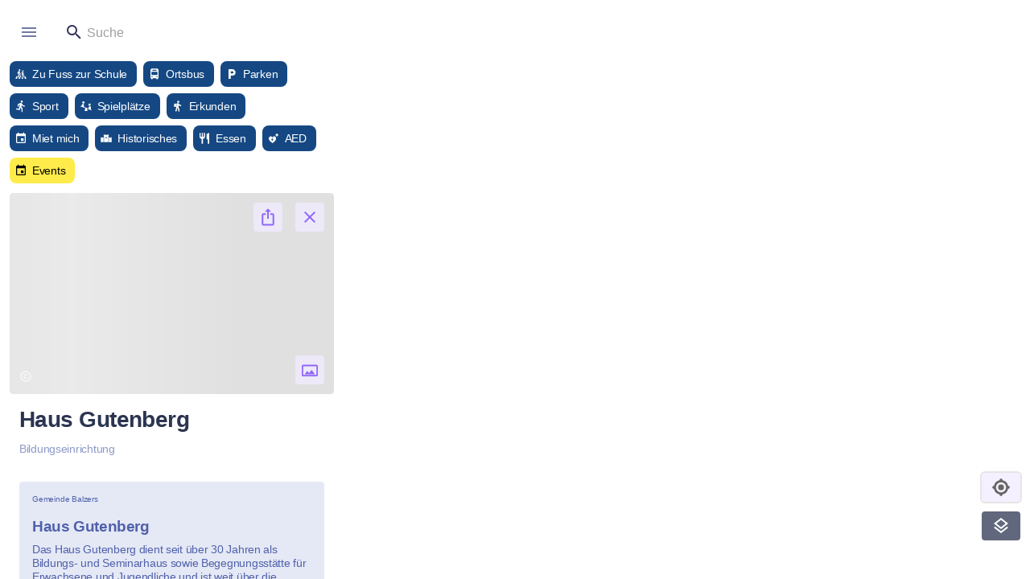

--- FILE ---
content_type: text/html; charset=utf-8
request_url: https://balzers.quo.space/map/place/ctx5sh8b/haus-gutenberg
body_size: 1168
content:
<!doctype html>
<html lang="de" data-n-head="%7B%22lang%22:%7B%221%22:%22de%22%7D%7D">
  <head >
    <meta data-n-head="1" charset="utf-8"><meta data-n-head="1" data-hid="viewport" name="viewport" content="width=device-width, initial-scale=1"><meta data-n-head="1" data-hid="description" name="description" content="Entdecke die schönsten Plätze. Quo ist persönlicher Reiseführer und Inspiration zugleich. Starte heute Deine Reise!"><meta data-n-head="1" name="msapplication-TileColor" content="#6c63ff"><meta data-n-head="1" name="theme-color" content="#6c63ff"><meta data-n-head="1" name="referrer" content="strict-origin-when-cross-origin"><title>Home - Quo</title><link data-n-head="1" rel="apple-touch-icon" sizes="180x180" href="/apple-touch-icon.png?v=2"><link data-n-head="1" rel="icon" type="image/png" sizes="32x32" href="/favicon-32x32.png?v=2"><link data-n-head="1" rel="icon" type="image/png" sizes="16x16" href="/favicon-16x16.png?v=2"><link data-n-head="1" rel="manifest" href="/site.webmanifest?v=2"><link data-n-head="1" rel="mask-icon" href="/safari-pinned-tab.svg?v=2" color="#FF117E"><link data-n-head="1" rel="shortcut icon" href="/favicon.ico?v=2"><link data-n-head="1" rel="stylesheet" href="https://api.mapbox.com/mapbox-gl-js/v2.15.0/mapbox-gl.css"><link rel="preload" href="/_nuxt/ea34a63.js" as="script"><link rel="preload" href="/_nuxt/cecfab0.js" as="script"><link rel="preload" href="/_nuxt/60e3b89.js" as="script"><link rel="preload" href="/_nuxt/5b5638b.js" as="script">
  </head>
  <body >
    <div id="__nuxt"><style> #nuxt-loading { background: white; visibility: hidden; opacity: 0; position: absolute; left: 0; right: 0; top: 0; bottom: 0; display: flex; justify-content: center; align-items: center; flex-direction: column; animation: nuxtLoadingIn 10s ease; -webkit-animation: nuxtLoadingIn 10s ease; animation-fill-mode: forwards; overflow: hidden; } @keyframes nuxtLoadingIn { 0% { visibility: hidden; opacity: 0; } 20% { visibility: visible; opacity: 0; } 100% { visibility: visible; opacity: 1; } } @-webkit-keyframes nuxtLoadingIn { 0% { visibility: hidden; opacity: 0; } 20% { visibility: visible; opacity: 0; } 100% { visibility: visible; opacity: 1; } } #nuxt-loading>div, #nuxt-loading>div:after { border-radius: 50%; width: 5rem; height: 5rem; } #nuxt-loading>div { font-size: 10px; position: relative; text-indent: -9999em; border: .5rem solid #F5F5F5; border-left: .5rem solid black; -webkit-transform: translateZ(0); -ms-transform: translateZ(0); transform: translateZ(0); -webkit-animation: nuxtLoading 1.1s infinite linear; animation: nuxtLoading 1.1s infinite linear; } #nuxt-loading.error>div { border-left: .5rem solid #ff4500; animation-duration: 5s; } @-webkit-keyframes nuxtLoading { 0% { -webkit-transform: rotate(0deg); transform: rotate(0deg); } 100% { -webkit-transform: rotate(360deg); transform: rotate(360deg); } } @keyframes nuxtLoading { 0% { -webkit-transform: rotate(0deg); transform: rotate(0deg); } 100% { -webkit-transform: rotate(360deg); transform: rotate(360deg); } } </style> <script> window.addEventListener('error', function () { var e = document.getElementById('nuxt-loading'); if (e) { e.className += ' error'; } }); </script> <div id="nuxt-loading" aria-live="polite" role="status"><div>Loading...</div></div> </div><script>window.__NUXT__=(function(a){return {config:{apiURL:a,auth0Domain:"dev-wlbbuvn4.eu.auth0.com",auth0ClientId:"7ghQRzwOHKe1koHlJJ280FbLHWZ0vkY8",auth0Audience:"https:\u002F\u002Fquo-space-api.herokuapp.com\u002F",auth0CallbackRoute:"\u002Fauth0-callback",axios:{baseURL:a},mediaURL:"https:\u002F\u002Fmedia.quo.space\u002F",_app:{basePath:"\u002F",assetsPath:"\u002F_nuxt\u002F",cdnURL:null}}}}("https:\u002F\u002Fquo-space-api.herokuapp.com\u002Fapi"))</script>
  <script src="/_nuxt/ea34a63.js"></script><script src="/_nuxt/cecfab0.js"></script><script src="/_nuxt/60e3b89.js"></script><script src="/_nuxt/5b5638b.js"></script></body>
</html>


--- FILE ---
content_type: application/javascript; charset=UTF-8
request_url: https://balzers.quo.space/_nuxt/888f6fd.js
body_size: 187033
content:
/*! For license information please see LICENSES */
(window.webpackJsonp=window.webpackJsonp||[]).push([[1],{716:function(t,e,n){!function(t,e,n){"use strict";function r(t,e){for(var i=0;i<e.length;i++){var n=e[i];n.enumerable=n.enumerable||!1,n.configurable=!0,"value"in n&&(n.writable=!0),Object.defineProperty(t,n.key,n)}}function o(t,e,n){return e&&r(t.prototype,e),n&&r(t,n),Object.defineProperty(t,"prototype",{writable:!1}),t}function l(){return l=Object.assign?Object.assign.bind():function(t){for(var i=1;i<arguments.length;i++){var source=arguments[i];for(var e in source)Object.prototype.hasOwnProperty.call(source,e)&&(t[e]=source[e])}return t},l.apply(this,arguments)}function c(t,e){t.prototype=Object.create(e.prototype),t.prototype.constructor=t,h(t,e)}function h(t,p){return h=Object.setPrototypeOf?Object.setPrototypeOf.bind():function(t,p){return t.__proto__=p,t},h(t,p)}function d(t){if(void 0===t)throw new ReferenceError("this hasn't been initialised - super() hasn't been called");return t}function f(t){this.message=t,"captureStackTrace"in Error?Error.captureStackTrace(this,f):this.stack=(new Error).stack}f.prototype=Object.create(Error.prototype),f.prototype.name="PSVError",f.prototype.constructor=f;var m=function(){function t(t){this.psv=t}var n=t.prototype;return n.destroy=function(){delete this.psv},n.supportsTransition=function(t){return!1},n.supportsPreload=function(t){return!1},n.loadTexture=function(t,e,n){throw new f("loadTexture not implemented")},n.createMesh=function(t){throw new f("createMesh not implemented")},n.setTexture=function(t,e,n){throw new f("setTexture not implemented")},n.setTextureOpacity=function(t,e){throw new f("setTextureOpacity not implemented")},n.disposeTexture=function(t){throw new f("disposeTexture not implemented")},n.setOverlay=function(t,e,n){throw new f("setOverlay not implemented")},t.createOverlayMaterial=function(n){var r,o=void 0===n?{}:n,c=o.additionalUniforms,h=o.overrideVertexShader;return new e.ShaderMaterial({uniforms:l({},c,(r={},r[t.OVERLAY_UNIFORMS.panorama]={value:new e.Texture},r[t.OVERLAY_UNIFORMS.overlay]={value:new e.Texture},r[t.OVERLAY_UNIFORMS.globalOpacity]={value:1},r[t.OVERLAY_UNIFORMS.overlayOpacity]={value:1},r)),vertexShader:h||"\nvarying vec2 vUv;\n\nvoid main() {\n  vUv = uv;\n  gl_Position = projectionMatrix *  modelViewMatrix * vec4( position, 1.0 );\n}",fragmentShader:"\nuniform sampler2D "+t.OVERLAY_UNIFORMS.panorama+";\nuniform sampler2D "+t.OVERLAY_UNIFORMS.overlay+";\nuniform float "+t.OVERLAY_UNIFORMS.globalOpacity+";\nuniform float "+t.OVERLAY_UNIFORMS.overlayOpacity+";\n\nvarying vec2 vUv;\n\nvoid main() {\n  vec4 tColor1 = texture2D( "+t.OVERLAY_UNIFORMS.panorama+", vUv );\n  vec4 tColor2 = texture2D( "+t.OVERLAY_UNIFORMS.overlay+", vUv );\n  gl_FragColor = vec4(\n    mix( tColor1.rgb, tColor2.rgb, tColor2.a * "+t.OVERLAY_UNIFORMS.overlayOpacity+" ),\n    "+t.OVERLAY_UNIFORMS.globalOpacity+"\n  );\n}"})},t}();m.id=null,m.supportsDownload=!1,m.supportsOverlay=!1,m.OVERLAY_UNIFORMS={panorama:"panorama",overlay:"overlay",globalOpacity:"globalOpacity",overlayOpacity:"overlayOpacity"};var v=1500,_=500,x=4,y=300,M=500,w=100,S=2e3,T=300,E=10,A="photoSphereViewer",C="psvSphere",L={ROTATE_LAT_UP:"rotateLatitudeUp",ROTATE_LAT_DOWN:"rotateLatitudeDown",ROTATE_LONG_RIGHT:"rotateLongitudeRight",ROTATE_LONG_LEFT:"rotateLongitudeLeft",ZOOM_IN:"zoomIn",ZOOM_OUT:"zoomOut",TOGGLE_AUTOROTATE:"toggleAutorotate"},P={AUTOROTATE:"autorotate",BEFORE_RENDER:"before-render",BEFORE_ROTATE:"before-rotate",CLICK:"click",CLOSE_PANEL:"close-panel",CONFIG_CHANGED:"config-changed",DOUBLE_CLICK:"dblclick",FULLSCREEN_UPDATED:"fullscreen-updated",HIDE_NOTIFICATION:"hide-notification",HIDE_OVERLAY:"hide-overlay",HIDE_TOOLTIP:"hide-tooltip",KEY_PRESS:"key-press",LOAD_PROGRESS:"load-progress",OPEN_PANEL:"open-panel",PANORAMA_LOADED:"panorama-loaded",POSITION_UPDATED:"position-updated",READY:"ready",RENDER:"render",SHOW_NOTIFICATION:"show-notification",SHOW_OVERLAY:"show-overlay",SHOW_TOOLTIP:"show-tooltip",SIZE_UPDATED:"size-updated",STOP_ALL:"stop-all",ZOOM_UPDATED:"zoom-updated"},R={GET_ANIMATE_POSITION:"get-animate-position",GET_ROTATE_POSITION:"get-rotate-position"},I={ENTER_OBJECT:"enter-object",HOVER_OBJECT:"hover-object",LEAVE_OBJECT:"leave-object"},D={MENU:"menu",TWO_FINGERS:"twoFingers",CTRL_ZOOM:"ctrlZoom",ERROR:"error",DESCRIPTION:"description"},O={linear:function(t){return t},inQuad:function(t){return t*t},outQuad:function(t){return t*(2-t)},inOutQuad:function(t){return t<.5?2*t*t:(4-2*t)*t-1},inCubic:function(t){return t*t*t},outCubic:function(t){return--t*t*t+1},inOutCubic:function(t){return t<.5?4*t*t*t:(t-1)*(2*t-2)*(2*t-2)+1},inQuart:function(t){return t*t*t*t},outQuart:function(t){return 1- --t*t*t*t},inOutQuart:function(t){return t<.5?8*t*t*t*t:1-8*--t*t*t*t},inQuint:function(t){return t*t*t*t*t},outQuint:function(t){return 1+--t*t*t*t*t},inOutQuint:function(t){return t<.5?16*t*t*t*t*t:1+16*--t*t*t*t*t},inSine:function(t){return 1-Math.cos(t*(Math.PI/2))},outSine:function(t){return Math.sin(t*(Math.PI/2))},inOutSine:function(t){return.5-.5*Math.cos(Math.PI*t)},inExpo:function(t){return Math.pow(2,10*(t-1))},outExpo:function(t){return 1-Math.pow(2,-10*t)},inOutExpo:function(t){return(t=2*t-1)<0?.5*Math.pow(2,10*t):1-.5*Math.pow(2,-10*t)},inCirc:function(t){return 1-Math.sqrt(1-t*t)},outCirc:function(t){return Math.sqrt(1-(t-1)*(t-1))},inOutCirc:function(t){return(t*=2)<1?.5-.5*Math.sqrt(1-t*t):.5+.5*Math.sqrt(1-(t-=2)*t)}},N={Enter:"Enter",Control:"Control",Escape:"Escape",Space:" ",PageUp:"PageUp",PageDown:"PageDown",ArrowLeft:"ArrowLeft",ArrowUp:"ArrowUp",ArrowRight:"ArrowRight",ArrowDown:"ArrowDown",Delete:"Delete",Plus:"+",Minus:"-"},z=Object.freeze({__proto__:null,DEFAULT_TRANSITION:v,ANIMATION_MIN_DURATION:_,MOVE_THRESHOLD:x,DBLCLICK_DELAY:y,LONGTOUCH_DELAY:M,TWOFINGERSOVERLAY_DELAY:w,CTRLZOOM_TIMEOUT:S,INERTIA_WINDOW:T,SPHERE_RADIUS:E,VIEWER_DATA:A,MESH_USER_DATA:C,ACTIONS:L,EVENTS:P,CHANGE_EVENTS:R,OBJECT_EVENTS:I,IDS:D,EASINGS:O,KEY_CODES:N}),U=A+"_touchSupport",k={loaded:!1,pixelRatio:1,isWebGLSupported:!1,isTouchEnabled:null,maxTextureWidth:0,mouseWheelEvent:null,fullscreenEvent:null,load:function(){if(!k.loaded){var t=B();k.loaded=!0,k.pixelRatio=window.devicePixelRatio||1,k.isWebGLSupported=null!=t,k.isTouchEnabled=H(),k.maxTextureWidth=V(t),k.mouseWheelEvent=W(),k.fullscreenEvent=X()}}},F=null;function B(){var canvas=document.createElement("canvas"),t=["webgl","experimental-webgl","moz-webgl","webkit-3d"],e=null;return canvas.getContext&&t.some((function(t){try{return null!==(e=canvas.getContext(t))}catch(t){return!1}}))?e:null}function H(){var t="ontouchstart"in window||navigator.maxTouchPoints>0;U in localStorage&&(t="true"===localStorage[U]);var e=new Promise((function(e){var n,r=function(){n(),localStorage[U]=!1,e(!1)},o=function(){n(),localStorage[U]=!0,e(!0)},l=function(){n(),localStorage[U]=t,e(t)};window.addEventListener("mousedown",r,!1),window.addEventListener("touchstart",o,!1);var c=setTimeout(l,1e4);n=function(){window.removeEventListener("mousedown",r),window.removeEventListener("touchstart",o),clearTimeout(c)}}));return{initial:t,promise:e}}function V(t){return null!==t?t.getParameter(t.MAX_TEXTURE_SIZE):0}function G(t){var canvas=document.createElement("canvas"),e=canvas.getContext("2d");for(canvas.width=t,canvas.height=t/2;canvas.width>1024;){e.fillStyle="white",e.fillRect(0,0,1,1);try{if(e.getImageData(0,0,1,1).data[0]>0)return canvas.width}catch(t){}canvas.width/=2,canvas.height/=2}throw new f("Unable to detect system capabilities")}function W(){return"onwheel"in document.createElement("div")?"wheel":void 0!==document.onmousewheel?"mousewheel":"DOMMouseScroll"}k.getMaxCanvasWidth=function(){return null===F&&(F=G(k.maxTextureWidth)),F};var j={exitFullscreen:"fullscreenchange",webkitExitFullscreen:"webkitfullscreenchange",mozCancelFullScreen:"mozfullscreenchange",msExitFullscreen:"MSFullscreenChange"};function X(){var t=Object.keys(j).filter((function(t){return t in document}));return t.length?j[t[0]]:null}function Y(element,t,e){void 0===e?element.classList.toggle(t):e?element.classList.add(t):e||element.classList.remove(t)}function Z(element,t){var e;(e=element.classList).add.apply(e,t.split(" "))}function J(element,t){var e;(e=element.classList).remove.apply(e,t.split(" "))}function K(t,e){var n=t;do{if(n===e)return!0;n=n.parentNode}while(n);return!1}function $(t,e){if(null==t||!t.matches)return null;var n=t;do{if(n.matches(e))return n;n=n instanceof SVGElement?n.parentNode:n.parentElement}while(n);return null}function Q(t){for(var e=0,n=0,r=t;r;)e+=r.offsetLeft-r.scrollLeft+r.clientLeft,n+=r.offsetTop-r.scrollTop+r.clientTop,r=r.offsetParent;return{left:e,top:n}}function tt(t){return(document.fullscreenElement||document.webkitFullscreenElement)===t}function et(t){(t.requestFullscreen||t.webkitRequestFullscreen).call(t)}function nt(){(document.exitFullscreen||document.webkitExitFullscreen).call(document)}function it(t,e){return window.getComputedStyle(t,null)[e]}function st(t){var e=10,n=40,r=800,o=0,l=0,c=0,h=0;return"detail"in t&&(l=t.detail),"wheelDelta"in t&&(l=-t.wheelDelta/120),"wheelDeltaY"in t&&(l=-t.wheelDeltaY/120),"wheelDeltaX"in t&&(o=-t.wheelDeltaX/120),"axis"in t&&t.axis===t.HORIZONTAL_AXIS&&(o=l,l=0),c=o*e,h=l*e,"deltaY"in t&&(h=t.deltaY),"deltaX"in t&&(c=t.deltaX),(c||h)&&t.deltaMode&&(1===t.deltaMode?(c*=n,h*=n):(c*=r,h*=r)),c&&!o&&(o=c<1?-1:1),h&&!l&&(l=h<1?-1:1),{spinX:o,spinY:l,pixelX:c,pixelY:h}}function ot(t,n,r){return e.MathUtils.clamp(t,n,r)}function at(t,e){var n=t%e;return n<0&&(n+=e),n}function lt(t){return e.MathUtils.isPowerOfTwo(t)}function ct(t){return t.reduce((function(a,b){return a+b}),0)}function ht(t,e){return Math.sqrt(Math.pow(t.x-e.x,2)+Math.pow(t.y-e.y,2))}function ut(t,e){return[0,2*Math.PI,2*-Math.PI].reduce((function(n,r){var o=e-t+r;return Math.abs(o)<Math.abs(n)?o:n}),1/0)}function pt(t,e){return Math.acos(Math.cos(t.latitude)*Math.cos(e.latitude)*Math.cos(t.longitude-e.longitude)+Math.sin(t.latitude)*Math.sin(e.latitude))}function ft(t,e){var n=t[0],r=t[1],o=e[0],l=e[1],c=(o-n)*Math.cos((r+l)/2),h=l-r;return Math.sqrt(c*c+h*h)}function mt(t){return t.replace(/[A-Z](?:(?=[^A-Z])|[A-Z]*(?=[A-Z][^A-Z]|$))/g,(function(s,i){return(i>0?"-":"")+s.toLowerCase()}))}function gt(t,e){var n,r,o,l,c=0,h=function(){c=Date.now(),l=void 0,o=t.apply(n,r),l||(n=r=null)};return function(){var d=Date.now();c||(c=d);var f=e-(d-c);return n=this,r=arguments,f<=0||f>e?(l&&(clearTimeout(l),l=void 0),c=d,o=t.apply(n,r),l||(n=r=null)):l||(l=setTimeout(h,f)),o}}function vt(t){if("object"==typeof t&&null!==t){if("function"==typeof Object.getPrototypeOf){var e=Object.getPrototypeOf(t);return e===Object.prototype||null===e}return"[object Object]"===Object.prototype.toString.call(t)}return!1}function _t(t,e){var n=e;return function t(e,r){return Array.isArray(r)?(e&&Array.isArray(e)?e.length=0:e=[],r.forEach((function(n,i){e[i]=t(null,n)}))):"object"==typeof r?(e&&!Array.isArray(e)||(e={}),Object.keys(r).forEach((function(o){"object"==typeof r[o]&&r[o]&&vt(r[o])?r[o]!=n&&(e[o]?t(e[o],r[o]):e[o]=t(null,r[o])):e[o]=r[o]}))):e=r,e}(t,e)}function xt(t){return _t(null,t)}function yt(t){return!t||0===Object.keys(t).length&&t.constructor===Object}function bt(object,t){Object.keys(object).forEach((function(e){t(object[e],e)}))}function Mt(t){return null==t}function wt(){for(var t=arguments.length,e=new Array(t),n=0;n<t;n++)e[n]=arguments[n];for(var r=0,o=e;r<o.length;r++){var l=o[r];if(!Mt(l))return l}}function St(t,e){if(t===e)return!0;if(Tt(t)&&Tt(e)){if(Object.keys(t).length!==Object.keys(e).length)return!1;for(var n=0,r=Object.keys(t);n<r.length;n++){var o=r[n];if(!St(t[o],e[o]))return!1}return!0}return!1}function Tt(t){return"object"==typeof t&&null!=t}function Et(t,e){if(t)for(var n=0,r=[["_",t]].concat(Object.entries(t));n<r.length;n++){var p=r[n][1];if(p.prototype instanceof e)return p}return null}function At(){var t=new Error("Loading was aborted.");return t.name="AbortError",t}function Ct(t){return"AbortError"===(null==t?void 0:t.name)}function Lt(t){console.warn("PhotoSphereViewer: "+t)}function Pt(object){return[["x","y"],["longitude","latitude"]].some((function(t){var e=t[0],n=t[1];return void 0!==object[e]&&void 0!==object[n]}))}function Rt(data,t){var e=data.match("<GPano:"+t+">(.*)</GPano:"+t+">");if(null!==e){var n=parseInt(e[1],10);return isNaN(n)?null:n}if(null!==(e=data.match("GPano:"+t+'="(.*?)"'))){var r=parseInt(e[1],10);return isNaN(r)?null:r}return null}var It={top:"0%",bottom:"100%",left:"0%",right:"100%",center:"50%"};function Dt(t){if(!t)return{x:.5,y:.5};if("object"==typeof t)return t;var e=t.toLocaleLowerCase().split(" ").slice(0,2);1===e.length&&(e=void 0!==It[e[0]]?[e[0],"center"]:[e[0],e[0]]);var n="left"!==e[1]&&"right"!==e[1]&&"top"!==e[0]&&"bottom"!==e[0];e=e.map((function(t){return It[t]||t})),n||e.reverse();var r=e.join(" ").match(/^([0-9.]+)% ([0-9.]+)%$/);return r?{x:parseFloat(r[1])/100,y:parseFloat(r[2])/100}:{x:.5,y:.5}}var Ot=["left","center","right"],Nt=["top","center","bottom"],zt=[].concat(Ot,Nt),Ut="center";function kt(t,e){var n=void 0===e?{allowCenter:!0,cssOrder:!0}:e,r=n.allowCenter,o=n.cssOrder;return t?("string"==typeof t&&(t=t.split(" ")),1===t.length&&(t[0]===Ut?t=[Ut,Ut]:-1!==Ot.indexOf(t[0])?t=[Ut,t[0]]:-1!==Nt.indexOf(t[0])&&(t=[t[0],Ut])),2!==t.length||-1===zt.indexOf(t[0])||-1===zt.indexOf(t[1])?(Lt("Unparsable position "+t),null):r||t[0]!==Ut||t[1]!==Ut?(o&&!Ft(t)&&(t=[t[1],t[0]]),t[1]===Ut&&-1!==Ot.indexOf(t[0])&&(t=[Ut,t[0]]),t[0]===Ut&&-1!==Nt.indexOf(t[1])&&(t=[t[1],Ut]),t):(Lt("Invalid position center center"),null)):null}function Ft(t){return-1!==Nt.indexOf(t[0])&&-1!==Ot.indexOf(t[1])}function Bt(t){var n;if("string"==typeof t){var r=t.toString().trim(),o=parseFloat(r.replace(/^(-?[0-9]+(?:\.[0-9]*)?).*$/,"$1")),l=r.replace(/^-?[0-9]+(?:\.[0-9]*)?(.*)$/,"$1").trim();switch(l.match(/(pm|per minute)$/)&&(o/=60),l){case"dpm":case"degrees per minute":case"dps":case"degrees per second":n=e.MathUtils.degToRad(o);break;case"rdpm":case"radians per minute":case"rdps":case"radians per second":n=o;break;case"rpm":case"revolutions per minute":case"rps":case"revolutions per second":n=o*Math.PI*2;break;default:throw new f('Unknown speed unit "'+l+'"')}}else n=t;return n}function Ht(t,n,r){var o;if(void 0===n&&(n=!1),void 0===r&&(r=n),"string"==typeof t){var l=t.toLowerCase().trim().match(/^(-?[0-9]+(?:\.[0-9]*)?)(.*)$/);if(!l)throw new f('Unknown angle "'+t+'"');var c=parseFloat(l[1]),h=l[2];if(h)switch(h){case"deg":case"degs":o=e.MathUtils.degToRad(c);break;case"rad":case"rads":o=c;break;default:throw new f('Unknown angle unit "'+h+'"')}else o=c}else{if("number"!=typeof t||isNaN(t))throw new f('Unknown angle "'+t+'"');o=t}return o=at(n?o+Math.PI:o,2*Math.PI),n?e.MathUtils.clamp(o-Math.PI,-Math.PI/(r?2:1),Math.PI/(r?2:1)):o}function Vt(img){var t=new e.Texture(img);return t.needsUpdate=!0,t.minFilter=e.LinearFilter,t.generateMipmaps=!1,t}var Gt=new e.Quaternion;function Wt(t,e){Gt.setFromEuler(e).invert(),t.applyQuaternion(Gt)}var jt=function(){function t(t){var e=this;this.__callbacks=[],t?(t.easing&&"string"!=typeof t.easing||(t.easing=O[t.easing||"linear"]),this.__start=null,this.options=t,t.delay?this.__delayTimeout=setTimeout((function(){e.__delayTimeout=null,e.__animationFrame=window.requestAnimationFrame((function(t){return e.__run(t)}))}),t.delay):this.__animationFrame=window.requestAnimationFrame((function(t){return e.__run(t)}))):this.__resolved=!0}var e=t.prototype;return e.__run=function(t){var e=this;if(!this.__cancelled){null===this.__start&&(this.__start=t);var progress=(t-this.__start)/this.options.duration,n={};progress<1?(bt(this.options.properties,(function(t,r){t&&(n[r]=t.start+(t.end-t.start)*e.options.easing(progress))})),this.options.onTick(n,progress),this.__animationFrame=window.requestAnimationFrame((function(t){return e.__run(t)}))):(bt(this.options.properties,(function(t,e){t&&(n[e]=t.end)})),this.options.onTick(n,1),this.__animationFrame=window.requestAnimationFrame((function(){e.__resolved=!0,e.__resolve(!0)})))}},e.__resolve=function(t){this.__callbacks.forEach((function(e){return e(t)})),this.__callbacks.length=0},e.then=function(t){var e=this;return this.__resolved||this.__cancelled?Promise.resolve(this.__resolved).then(t):new Promise((function(t){e.__callbacks.push(t)})).then(t)},e.cancel=function(){this.__cancelled||this.__resolved||(this.__cancelled=!0,this.__resolve(!1),this.__delayTimeout&&(window.clearTimeout(this.__delayTimeout),this.__delayTimeout=null),this.__animationFrame&&(window.cancelAnimationFrame(this.__animationFrame),this.__animationFrame=null))},t}(),Xt=function(){function t(e,n,r,o,l){if(void 0===n&&(n=0),void 0===r&&(r=-1/0),void 0===o&&(o=1/0),void 0===l&&(l=!1),this.fn=e,this.mode=t.STOP,this.speed=0,this.speedMult=1,this.currentSpeed=0,this.target=0,this.current=n,this.min=r,this.max=o,this.loopValue=l,l&&0!==r)throw new f("invalid config");this.fn&&this.fn(n)}var n=t.prototype;return n.setSpeed=function(t){this.speed=t},n.goto=function(n,r){void 0===r&&(r=1),this.mode=t.POSITION,this.target=this.loopValue?at(n,this.max):e.MathUtils.clamp(n,this.min,this.max),this.speedMult=r},n.step=function(e,n){void 0===n&&(n=1),this.mode!==t.POSITION&&(this.target=this.current),this.goto(this.target+e,n)},n.roll=function(e,n){void 0===e&&(e=!1),void 0===n&&(n=1),this.mode=t.INFINITE,this.target=e?-1/0:1/0,this.speedMult=n},n.stop=function(){this.mode=t.STOP},n.setValue=function(n){return this.target=this.loopValue?at(n,this.max):e.MathUtils.clamp(n,this.min,this.max),this.mode=t.STOP,this.target!==this.current&&(this.current=this.target,this.fn&&this.fn(this.current),!0)},n.update=function(n){if(this.mode===t.POSITION){this.loopValue&&Math.abs(this.target-this.current)>this.max/2&&(this.current=this.current<this.target?this.current+this.max:this.current-this.max);var r=this.currentSpeed*this.currentSpeed/(this.speed*this.speedMult*4);Math.abs(this.target-this.current)<=r&&(this.mode=t.STOP)}var o=this.mode===t.STOP?0:this.speed*this.speedMult;this.target<this.current&&(o=-o),this.currentSpeed<o?this.currentSpeed=Math.min(o,this.currentSpeed+n/1e3*this.speed*this.speedMult*2):this.currentSpeed>o&&(this.currentSpeed=Math.max(o,this.currentSpeed-n/1e3*this.speed*this.speedMult*2));var l=null;return this.current>this.target&&this.currentSpeed?l=Math.max(this.target,this.current+this.currentSpeed*n/1e3):this.current<this.target&&this.currentSpeed&&(l=Math.min(this.target,this.current+this.currentSpeed*n/1e3)),null!==l&&(l=this.loopValue?at(l,this.max):e.MathUtils.clamp(l,this.min,this.max))!==this.current&&(this.current=l,this.fn&&this.fn(this.current),!0)},t}();Xt.STOP=0,Xt.INFINITE=1,Xt.POSITION=2;var qt=function(){function t(t,e){this.fn=e,this.dynamics=t,this.fn&&this.fn(this.current)}var e=t.prototype;return e.setSpeed=function(t){bt(this.dynamics,(function(e){e.setSpeed(t)}))},e.goto=function(t,e){var n=this;void 0===e&&(e=1),bt(t,(function(t,r){n.dynamics[r].goto(t,e)}))},e.step=function(t,e){var n=this;void 0===e&&(e=1),bt(t,(function(t,r){n.dynamics[r].step(t,e)}))},e.roll=function(t,e){var n=this;void 0===e&&(e=1),bt(t,(function(t,r){n.dynamics[r].roll(t,e)}))},e.stop=function(){bt(this.dynamics,(function(t){return t.stop()}))},e.setValue=function(t){var e=this,n=!1;return bt(t,(function(t,r){n|=e.dynamics[r].setValue(t)})),n&&this.fn&&this.fn(this.current),n},e.update=function(t){var e=!1;return bt(this.dynamics,(function(n){e|=n.update(t)})),e&&this.fn&&this.fn(this.current),e},o(t,[{key:"current",get:function(){var t={};return bt(this.dynamics,(function(e,n){t[n]=e.current})),t}}]),t}(),Yt=function(t){function e(e){var n,r=e.psv,o=e.container,l=e.direction,c=e.onUpdate;return(n=t.call(this)||this).psv=r,n.container=o,n.prop={onUpdate:c,direction:l,mousedown:!1,mouseover:!1},n.container.addEventListener("click",d(n)),n.container.addEventListener("mousedown",d(n)),n.container.addEventListener("mouseenter",d(n)),n.container.addEventListener("mouseleave",d(n)),n.container.addEventListener("touchstart",d(n)),n.container.addEventListener("mousemove",d(n),!0),n.container.addEventListener("touchmove",d(n),!0),window.addEventListener("mouseup",d(n)),window.addEventListener("touchend",d(n)),n}c(e,t);var n=e.prototype;return n.destroy=function(){window.removeEventListener("mouseup",this),window.removeEventListener("touchend",this)},n.handleEvent=function(t){switch(t.type){case"click":t.stopPropagation();break;case"mousedown":this.__onMouseDown(t);break;case"mouseenter":this.__onMouseEnter(t);break;case"mouseleave":this.__onMouseLeave(t);break;case"touchstart":this.__onTouchStart(t);break;case"mousemove":this.__onMouseMove(t);break;case"touchmove":this.__onTouchMove(t);break;case"mouseup":this.__onMouseUp(t);break;case"touchend":this.__onTouchEnd(t)}},n.__onMouseDown=function(t){this.prop.mousedown=!0,this.__update(t,!0)},n.__onMouseEnter=function(t){this.prop.mouseover=!0,this.__update(t,!0)},n.__onTouchStart=function(t){this.prop.mouseover=!0,this.prop.mousedown=!0,this.__update(t.changedTouches[0],!0)},n.__onMouseMove=function(t){(this.prop.mousedown||this.prop.mouseover)&&(t.stopPropagation(),this.__update(t,!0))},n.__onTouchMove=function(t){(this.prop.mousedown||this.prop.mouseover)&&(t.stopPropagation(),this.__update(t.changedTouches[0],!0))},n.__onMouseUp=function(t){this.prop.mousedown&&(this.prop.mousedown=!1,this.__update(t,!1))},n.__onMouseLeave=function(t){this.prop.mouseover&&(this.prop.mouseover=!1,this.__update(t,!0))},n.__onTouchEnd=function(t){this.prop.mousedown&&(this.prop.mouseover=!1,this.prop.mousedown=!1,this.__update(t.changedTouches[0],!1))},n.__update=function(t,e){var n=this.container.getBoundingClientRect(),cursor=t[this.vertical?"clientY":"clientX"],r=n[this.vertical?"bottom":"left"],o=n[this.vertical?"height":"width"],l=Math.abs((r-cursor)/o);this.prop.onUpdate({value:l,click:!e,mousedown:this.prop.mousedown,mouseover:this.prop.mouseover,cursor:t})},o(e,[{key:"vertical",get:function(){return this.prop.direction===e.VERTICAL}}]),e}(n.EventEmitter);Yt.VERTICAL=1,Yt.HORIZONTAL=2;var Zt=Object.freeze({__proto__:null,toggleClass:Y,addClasses:Z,removeClasses:J,hasParent:K,getClosest:$,getPosition:Q,isFullscreenEnabled:tt,requestFullscreen:et,exitFullscreen:nt,getStyle:it,normalizeWheel:st,bound:ot,loop:at,isPowerOfTwo:lt,sum:ct,distance:ht,getShortestArc:ut,getAngle:pt,greatArcDistance:ft,dasherize:mt,throttle:gt,isPlainObject:vt,deepmerge:_t,clone:xt,isEmpty:yt,each:bt,isNil:Mt,firstNonNull:wt,deepEqual:St,pluginInterop:Et,getAbortError:At,isAbortError:Ct,logWarn:Lt,isExtendedPosition:Pt,getXMPValue:Rt,parsePosition:Dt,cleanPosition:kt,positionIsOrdered:Ft,parseSpeed:Bt,parseAngle:Ht,createTexture:Vt,applyEulerInverse:Wt,Animation:jt,Dynamic:Xt,MultiDynamic:qt,Slider:Yt}),Jt=function(t){function n(n,r){var o;if((o=t.call(this,n)||this).config=l({resolution:64},r),!e.MathUtils.isPowerOfTwo(o.config.resolution))throw new f("EquirectangularAdapter resolution must be power of two");return o.SPHERE_SEGMENTS=o.config.resolution,o.SPHERE_HORIZONTAL_SEGMENTS=o.SPHERE_SEGMENTS/2,o}c(n,t);var r=n.prototype;return r.supportsTransition=function(){return!0},r.supportsPreload=function(){return!0},r.loadTexture=function(t,e,n){var r=this;return void 0===n&&(n=this.psv.config.useXmpData),"string"!=typeof t?((Array.isArray(t)||"object"==typeof t&&t.left)&&Lt("Cubemap support now requires an additional adapter, see https://photo-sphere-viewer.js.org/guide/adapters"),Promise.reject(new f("Invalid panorama url, are you using the right adapter?"))):(n?this.__loadXMP(t,(function(p){return r.psv.loader.setProgress(p)})).then((function(e){return r.psv.textureLoader.loadImage(t).then((function(img){return{img:img,xmpPanoData:e}}))})):this.psv.textureLoader.loadImage(t,(function(p){return r.psv.loader.setProgress(p)})).then((function(img){return{img:img,xmpPanoData:null}}))).then((function(n){var o,l,c,h,d,f,m,v,_,img=n.img,x=n.xmpPanoData;"function"==typeof e&&(e=e(img));var y={fullWidth:wt(null==(o=e)?void 0:o.fullWidth,null==x?void 0:x.fullWidth,img.width),fullHeight:wt(null==(l=e)?void 0:l.fullHeight,null==x?void 0:x.fullHeight,img.height),croppedWidth:wt(null==(c=e)?void 0:c.croppedWidth,null==x?void 0:x.croppedWidth,img.width),croppedHeight:wt(null==(h=e)?void 0:h.croppedHeight,null==x?void 0:x.croppedHeight,img.height),croppedX:wt(null==(d=e)?void 0:d.croppedX,null==x?void 0:x.croppedX,0),croppedY:wt(null==(f=e)?void 0:f.croppedY,null==x?void 0:x.croppedY,0),poseHeading:wt(null==(m=e)?void 0:m.poseHeading,null==x?void 0:x.poseHeading,0),posePitch:wt(null==(v=e)?void 0:v.posePitch,null==x?void 0:x.posePitch,0),poseRoll:wt(null==(_=e)?void 0:_.poseRoll,null==x?void 0:x.poseRoll,0)};y.croppedWidth===img.width&&y.croppedHeight===img.height||Lt("Invalid panoData, croppedWidth and/or croppedHeight is not coherent with loaded image.\n    panoData: "+y.croppedWidth+"x"+y.croppedHeight+", image: "+img.width+"x"+img.height),(e||x)&&y.fullWidth!==2*y.fullHeight&&Lt("Invalid panoData, fullWidth should be twice fullHeight");var M=r.__createEquirectangularTexture(img,y);return{panorama:t,texture:M,panoData:y}}))},r.__loadXMP=function(t,e){var n=this;return this.psv.textureLoader.loadFile(t,e).then((function(t){return n.__loadBlobAsString(t)})).then((function(t){var a=t.indexOf("<x:xmpmeta"),b=t.indexOf("</x:xmpmeta>"),data=t.substring(a,b);return-1!==a&&-1!==b&&data.includes("GPano:")?{fullWidth:Rt(data,"FullPanoWidthPixels"),fullHeight:Rt(data,"FullPanoHeightPixels"),croppedWidth:Rt(data,"CroppedAreaImageWidthPixels"),croppedHeight:Rt(data,"CroppedAreaImageHeightPixels"),croppedX:Rt(data,"CroppedAreaLeftPixels"),croppedY:Rt(data,"CroppedAreaTopPixels"),poseHeading:Rt(data,"PoseHeadingDegrees"),posePitch:Rt(data,"PosePitchDegrees"),poseRoll:Rt(data,"PoseRollDegrees")}:null}))},r.__loadBlobAsString=function(t){return new Promise((function(e,n){var r=new FileReader;r.onload=function(){return e(r.result)},r.onerror=n,r.readAsText(t)}))},r.__createEquirectangularTexture=function(img,t){if(t.fullWidth>k.maxTextureWidth||t.croppedWidth!==t.fullWidth||t.croppedHeight!==t.fullHeight){var e=k.getMaxCanvasWidth()/t.fullWidth,n=l({},t);e<1&&(n.fullWidth*=e,n.fullHeight*=e,n.croppedWidth*=e,n.croppedHeight*=e,n.croppedX*=e,n.croppedY*=e);var r=document.createElement("canvas");return r.width=n.fullWidth,r.height=n.fullHeight,r.getContext("2d").drawImage(img,n.croppedX,n.croppedY,n.croppedWidth,n.croppedHeight),Vt(r)}return Vt(img)},r.createMesh=function(t){void 0===t&&(t=1);var n=new e.SphereGeometry(E*t,this.SPHERE_SEGMENTS,this.SPHERE_HORIZONTAL_SEGMENTS,-Math.PI/2).scale(-1,1,1),r=m.createOverlayMaterial();return new e.Mesh(n,r)},r.setTexture=function(t,e){this.__setUniform(t,m.OVERLAY_UNIFORMS.panorama,e.texture),this.setOverlay(t,null)},r.setOverlay=function(t,n,r){this.__setUniform(t,m.OVERLAY_UNIFORMS.overlayOpacity,r),n?this.__setUniform(t,m.OVERLAY_UNIFORMS.overlay,n.texture):this.__setUniform(t,m.OVERLAY_UNIFORMS.overlay,new e.Texture)},r.setTextureOpacity=function(t,e){this.__setUniform(t,m.OVERLAY_UNIFORMS.globalOpacity,e),t.material.transparent=e<1},r.disposeTexture=function(t){var e;null==(e=t.texture)||e.dispose()},r.__setUniform=function(t,n,r){t.material.uniforms[n].value instanceof e.Texture&&t.material.uniforms[n].value.dispose(),t.material.uniforms[n].value=r},n}(m);Jt.id="equirectangular",Jt.supportsDownload=!0,Jt.supportsOverlay=!0;var Kt=function(){function t(t,e){this.psv=t.psv||t,this.parent=t,this.parent.children.push(this),this.children=[],this.prop={visible:!0},this.container=document.createElement("div"),this.container.className=e,this.parent.container.appendChild(this.container)}var e=t.prototype;return e.destroy=function(){this.parent.container.removeChild(this.container);var t=this.parent.children.indexOf(this);-1!==t&&this.parent.children.splice(t,1),this.children.slice().forEach((function(t){return t.destroy()})),this.children.length=0,delete this.container,delete this.parent,delete this.psv,delete this.prop},e.refreshUi=function(){var t=this;this.children.every((function(e){return e.refreshUi(),!0===t.psv.prop.uiRefresh}))},e.toggle=function(t){!1===t||void 0===t&&this.isVisible()?this.hide():(!0===t||void 0===t&&!this.isVisible())&&this.show()},e.hide=function(){this.container.style.display="none",this.prop.visible=!1},e.show=function(){this.container.style.display="",this.prop.visible=!0},e.isVisible=function(){return this.prop.visible},t}(),$t=function(t){function e(e,n,r,o){var c;return void 0===n&&(n=""),void 0===r&&(r=!1),void 0===o&&(o=!0),(c=t.call(this,e,"psv-button "+n)||this).prop=l({},c.prop,{id:c.constructor.id,collapsable:r,enabled:!0,supported:!0,collapsed:!1,active:!1,width:c.container.offsetWidth}),c.constructor.icon&&c.__setIcon(c.constructor.icon),c.prop.id&&c.psv.config.lang[c.prop.id]&&(c.container.title=c.psv.config.lang[c.prop.id]),o&&(c.container.tabIndex=0),c.container.addEventListener("click",(function(t){c.prop.enabled&&c.onClick(),t.stopPropagation()})),c.container.addEventListener("keydown",(function(t){t.key===N.Enter&&c.prop.enabled&&(c.onClick(),t.stopPropagation())})),c}c(e,t);var n=e.prototype;return n.checkSupported=function(){var t=this,e=this.isSupported();vt(e)?(!1===e.initial&&(this.hide(),this.prop.supported=!1),e.promise.then((function(e){t.prop&&(t.prop.supported=e,t.toggle(e))}))):(this.prop.supported=e,e||this.hide())},n.isSupported=function(){return!0},n.toggleActive=function(t){this.prop.active=void 0!==t?t:!this.prop.active,Y(this.container,"psv-button--active",this.prop.active),this.constructor.iconActive&&this.__setIcon(this.prop.active?this.constructor.iconActive:this.constructor.icon)},n.show=function(t){void 0===t&&(t=!0),this.isVisible()||(this.prop.visible=!0,this.prop.collapsed||(this.container.style.display=""),t&&this.psv.refreshUi("show button "+this.prop.id))},n.hide=function(t){void 0===t&&(t=!0),this.isVisible()&&(this.prop.visible=!1,this.container.style.display="none",t&&this.psv.refreshUi("hide button "+this.prop.id))},n.disable=function(){this.container.classList.add("psv-button--disabled"),this.prop.enabled=!1},n.enable=function(){this.container.classList.remove("psv-button--disabled"),this.prop.enabled=!0},n.collapse=function(){this.prop.collapsed=!0,this.container.style.display="none"},n.uncollapse=function(){this.prop.collapsed=!1,this.prop.visible&&(this.container.style.display="")},n.__setIcon=function(t,e){void 0===e&&(e=this.container),t?(e.innerHTML=t,e.querySelector("svg").classList.add("psv-button-svg")):e.innerHTML=""},n.onClick=function(){throw new f('onClick not implemented for button "'+this.prop.id+'".')},e}(Kt);$t.id=null,$t.groupId=null,$t.icon=null,$t.iconActive=null;var Qt='<svg xmlns="http://www.w3.org/2000/svg" viewBox="0 0 41 41"><path fill="currentColor" d="M40.5 14.1c-.1-.1-1.2-.5-2.898-1-.102 0-.202-.1-.202-.2C34.5 6.5 28 2 20.5 2S6.6 6.5 3.7 12.9c0 .1-.1.1-.2.2-1.7.6-2.8 1-2.9 1l-.6.3v12.1l.6.2c.1 0 1.1.399 2.7.899.1 0 .2.101.2.199C6.3 34.4 12.9 39 20.5 39c7.602 0 14.102-4.6 16.9-11.1 0-.102.1-.102.199-.2 1.699-.601 2.699-1 2.801-1l.6-.3V14.3l-.5-.2zM6.701 11.5C9.7 7 14.8 4 20.5 4c5.8 0 10.9 3 13.8 7.5.2.3-.1.6-.399.5-3.799-1-8.799-2-13.6-2-4.7 0-9.5 1-13.2 2-.3.1-.5-.2-.4-.5zM25.1 20.3L18.7 24c-.3.2-.7 0-.7-.5v-7.4c0-.4.4-.6.7-.4l6.399 3.8c.301.1.301.6.001.8zm9.4 8.901A16.421 16.421 0 0 1 20.5 37c-5.9 0-11.1-3.1-14-7.898-.2-.302.1-.602.4-.5 3.9 1 8.9 2.1 13.6 2.1 5 0 9.9-1 13.602-2 .298-.1.5.198.398.499z"/>\x3c!--Created by Nick Bluth from the Noun Project--\x3e</svg>\n',te='<svg xmlns="http://www.w3.org/2000/svg" viewBox="0 0 41 41"><path fill="currentColor" d="M40.5 14.1c-.1-.1-1.2-.5-2.899-1-.101 0-.2-.1-.2-.2C34.5 6.5 28 2 20.5 2S6.6 6.5 3.7 12.9c0 .1-.1.1-.2.2-1.7.6-2.8 1-2.9 1l-.6.3v12.1l.6.2c.1 0 1.1.4 2.7.9.1 0 .2.1.2.199C6.3 34.4 12.9 39 20.5 39c7.601 0 14.101-4.6 16.9-11.1 0-.101.1-.101.2-.2 1.699-.6 2.699-1 2.8-1l.6-.3V14.3l-.5-.2zM20.5 4c5.8 0 10.9 3 13.8 7.5.2.3-.1.6-.399.5-3.8-1-8.8-2-13.6-2-4.7 0-9.5 1-13.2 2-.3.1-.5-.2-.4-.5C9.7 7 14.8 4 20.5 4zm0 33c-5.9 0-11.1-3.1-14-7.899-.2-.301.1-.601.4-.5 3.9 1 8.9 2.1 13.6 2.1 5 0 9.9-1 13.601-2 .3-.1.5.2.399.5A16.422 16.422 0 0 1 20.5 37zm18.601-12.1c0 .1-.101.3-.2.3-2.5.9-10.4 3.6-18.4 3.6-7.1 0-15.6-2.699-18.3-3.6C2.1 25.2 2 25 2 24.9V16c0-.1.1-.3.2-.3 2.6-.9 10.6-3.6 18.2-3.6 7.5 0 15.899 2.7 18.5 3.6.1 0 .2.2.2.3v8.9z"/><path fill="currentColor" d="M18.7 24l6.4-3.7c.3-.2.3-.7 0-.8l-6.4-3.8c-.3-.2-.7 0-.7.4v7.4c0 .5.4.7.7.5z"/>\x3c!--Created by Nick Bluth from the Noun Project--\x3e</svg>\n',ee=function(t){function e(e){var n;return(n=t.call(this,e,"psv-button--hover-scale psv-autorotate-button",!0)||this).psv.on(P.AUTOROTATE,d(n)),n}c(e,t);var n=e.prototype;return n.destroy=function(){this.psv.off(P.AUTOROTATE,this),t.prototype.destroy.call(this)},n.handleEvent=function(t){t.type===P.AUTOROTATE&&this.toggleActive(t.args[0])},n.onClick=function(){this.psv.isAutorotateEnabled()&&(this.psv.config.autorotateIdle=!1,this.psv.resetIdleTimer()),this.psv.toggleAutorotate()},e}($t);ee.id="autorotate",ee.icon=te,ee.iconActive=Qt;var ne=function(t){function e(e,n){var r;return(r=t.call(this,e,"psv-custom-button",!1!==n.collapsable,!1!==n.tabbable)||this).config=n,r.config.id?r.prop.id=r.config.id:r.prop.id="psvButton-"+Math.random().toString(36).substr(2,9),r.config.className&&Z(r.container,r.config.className),r.config.title&&(r.container.title=r.config.title),r.config.content&&(r.container.innerHTML=r.config.content),r.prop.width=r.container.offsetWidth,!1===r.config.enabled&&r.disable(),!1===r.config.visible&&r.hide(),r}c(e,t);var n=e.prototype;return n.destroy=function(){delete this.config,t.prototype.destroy.call(this)},n.onClick=function(){this.config.onClick&&this.config.onClick.call(this.psv,this.psv)},e}($t),ie='<svg xmlns="http://www.w3.org/2000/svg" viewBox="0 0 64 64"><path fill="currentColor" d="M28.3 26.1c-1 2.6-1.9 4.8-2.6 7-2.5 7.4-5 14.7-7.2 22-1.3 4.4.5 7.2 4.3 7.8 1.3.2 2.8.2 4.2-.1 8.2-2 11.9-8.6 15.7-15.2l-2.2 2a18.8 18.8 0 0 1-7.4 5.2 2 2 0 0 1-1.6-.2c-.2-.1 0-1 0-1.4l.8-1.8L41.9 28c.5-1.4.9-3 .7-4.4-.2-2.6-3-4.4-6.3-4.4-8.8.2-15 4.5-19.5 11.8-.2.3-.2.6-.3 1.3 3.7-2.8 6.8-6.1 11.8-6.2z"/><circle fill="currentColor" cx="39.3" cy="9.2" r="8.2"/>\x3c!--Created by Arafat Uddin from the Noun Project--\x3e</svg>\n',re=1,se=2,oe=function(t){function e(e){var n;return(n=t.call(this,e,"psv-button--hover-scale psv-description-button")||this).prop=l({},n.prop,{mode:null}),n.psv.on(P.HIDE_NOTIFICATION,d(n)),n.psv.on(P.SHOW_NOTIFICATION,d(n)),n.psv.on(P.CLOSE_PANEL,d(n)),n.psv.on(P.OPEN_PANEL,d(n)),n}c(e,t);var n=e.prototype;return n.destroy=function(){this.psv.off(P.HIDE_NOTIFICATION,this),this.psv.off(P.SHOW_NOTIFICATION,this),this.psv.off(P.CLOSE_PANEL,this),this.psv.off(P.OPEN_PANEL,this),t.prototype.destroy.call(this)},n.handleEvent=function(t){if(this.prop.mode){var e=!1;switch(t.type){case P.HIDE_NOTIFICATION:e=this.prop.mode===re;break;case P.SHOW_NOTIFICATION:e=this.prop.mode===re&&t.args[0]!==D.DESCRIPTION;break;case P.CLOSE_PANEL:e=this.prop.mode===se;break;case P.OPEN_PANEL:e=this.prop.mode===se&&t.args[0]!==D.DESCRIPTION}e&&(this.toggleActive(!1),this.prop.mode=null)}},n.hide=function(e){t.prototype.hide.call(this,e),this.prop.mode&&this.__close()},n.refreshUi=function(t){if(void 0===t&&(t=!1),t){var caption=this.psv.navbar.getButton("caption",!1),e=caption&&!caption.isVisible(),n=!!this.psv.config.description;e||n?this.show(!1):this.hide(!1)}},n.onClick=function(){this.prop.mode?this.__close():this.__open()},n.__close=function(){switch(this.prop.mode){case re:this.psv.notification.hide(D.DESCRIPTION);break;case se:this.psv.panel.hide(D.DESCRIPTION)}},n.__open=function(){this.toggleActive(!0),this.psv.config.description?(this.prop.mode=se,this.psv.panel.show({id:D.DESCRIPTION,content:(this.psv.config.caption?"<p>"+this.psv.config.caption+"</p>":"")+this.psv.config.description})):(this.prop.mode=re,this.psv.notification.show({id:D.DESCRIPTION,content:this.psv.config.caption}))},e}($t);oe.id="description",oe.icon=ie;var ae='<svg xmlns="http://www.w3.org/2000/svg" viewBox="0 0 100 100"><path fill="currentColor" d="M83.3 35.6h-17V3H32.2v32.6H16.6l33.6 32.7 33-32.7z"/><path fill="currentColor" d="M83.3 64.2v16.3H16.6V64.2H-.1v32.6H100V64.2H83.3z"/>\x3c!--Created by Michael Zenaty from the Noun Project--\x3e</svg>\n',le=function(t){function e(e){return t.call(this,e,"psv-button--hover-scale psv-download-button",!0)||this}c(e,t);var n=e.prototype;return n.onClick=function(){var t=this,link=document.createElement("a");link.href=this.psv.config.downloadUrl||this.psv.config.panorama,link.download=link.href.split("/").pop(),this.psv.container.appendChild(link),link.click(),setTimeout((function(){t.psv.container.removeChild(link)}),100)},n.refreshUi=function(){var t=this.psv.adapter.constructor.supportsDownload||this.psv.config.downloadUrl;t&&!this.prop.visible?this.show():!t&&this.prop.visible&&this.hide()},e}($t);le.id="download",le.icon=ae;var ce='<svg xmlns="http://www.w3.org/2000/svg" viewBox="0 0 100 100"><path fill="currentColor" d="M100 40H87.1V18.8h-21V6H100zM100 93.2H66V80.3h21.1v-21H100zM34 93.2H0v-34h12.9v21.1h21zM12.9 40H0V6h34v12.9H12.8z"/>\x3c!--Created by Garrett Knoll from the Noun Project--\x3e</svg>\n',he='<svg xmlns="http://www.w3.org/2000/svg" viewBox="0 0 100 100"><path fill="currentColor" d="M66 7h13v21h21v13H66zM66 60.3h34v12.9H79v21H66zM0 60.3h34v34H21V73.1H0zM21 7h13v34H0V28h21z"/>\x3c!--Created by Garrett Knoll from the Noun Project--\x3e</svg>\n',ue=function(t){function e(e){var n;return(n=t.call(this,e,"psv-button--hover-scale psv-fullscreen-button")||this).psv.on(P.FULLSCREEN_UPDATED,d(n)),n}c(e,t);var n=e.prototype;return n.destroy=function(){this.psv.off(P.FULLSCREEN_UPDATED,this),t.prototype.destroy.call(this)},n.handleEvent=function(t){t.type===P.FULLSCREEN_UPDATED&&this.toggleActive(t.args[0])},n.onClick=function(){this.psv.toggleFullscreen()},e}($t);ue.id="fullscreen",ue.icon=ce,ue.iconActive=he;var de='<svg xmlns="http://www.w3.org/2000/svg" viewBox="10 10 80 80"><g fill="currentColor"><circle r="10" cx="20" cy="20"/><circle r="10" cx="50" cy="20"/><circle r="10" cx="80" cy="20"/><circle r="10" cx="20" cy="50"/><circle r="10" cx="50" cy="50"/><circle r="10" cx="80" cy="50"/><circle r="10" cx="20" cy="80"/><circle r="10" cx="50" cy="80"/><circle r="10" cx="80" cy="80"/></g>\x3c!-- Created by Richard Kunák from the Noun Project--\x3e</svg>\n',pe=function(t){function e(e){var n;return(n=t.call(this,e,"psv-button--hover-scale psv-menu-button")||this).psv.on(P.OPEN_PANEL,d(n)),n.psv.on(P.CLOSE_PANEL,d(n)),t.prototype.hide.call(d(n)),n}c(e,t);var n=e.prototype;return n.destroy=function(){this.psv.off(P.OPEN_PANEL,this),this.psv.off(P.CLOSE_PANEL,this),t.prototype.destroy.call(this)},n.handleEvent=function(t){switch(t.type){case P.OPEN_PANEL:this.toggleActive(t.args[0]===D.MENU);break;case P.CLOSE_PANEL:this.toggleActive(!1)}},n.hide=function(e){t.prototype.hide.call(this,e),this.__hideMenu()},n.show=function(e){t.prototype.show.call(this,e),this.prop.active&&this.__showMenu()},n.onClick=function(){this.prop.active?this.__hideMenu():this.__showMenu()},n.__showMenu=function(){var t=this;this.psv.panel.show({id:D.MENU,content:e.MENU_TEMPLATE(this.parent.collapsed,this.psv,mt(e.BUTTON_DATA)),noMargin:!0,clickHandler:function(n){var li=n.target?$(n.target,"li"):void 0,r=li?li.dataset[e.BUTTON_DATA]:void 0;r&&(t.parent.getButton(r).onClick(),t.__hideMenu())}})},n.__hideMenu=function(){this.psv.panel.hide(D.MENU)},e}($t);pe.id="menu",pe.icon=de,pe.BUTTON_DATA="psvButton",pe.MENU_TEMPLATE=function(t,e,n){return'\n<div class="psv-panel-menu psv-panel-menu--stripped">\n  <h1 class="psv-panel-menu-title">'+de+" "+e.config.lang.menu+'</h1>\n  <ul class="psv-panel-menu-list">\n    '+t.map((function(button){return"\n    <li data-"+n+'="'+button.prop.id+'" class="psv-panel-menu-item" tabindex="0">\n      <span class="psv-panel-menu-item-icon">'+button.container.innerHTML+'</span>\n      <span class="psv-panel-menu-item-label">'+button.container.title+"</span>\n    </li>\n    "})).join("")+"\n  </ul>\n</div>\n"};var fe='<svg xmlns="http://www.w3.org/2000/svg" viewBox="40 40 432 432"><g transform="rotate(0, 256, 256)"><path fill="currentColor" d="M425.23 210.55H227.39a5 5 0 01-3.53-8.53l56.56-56.57a45.5 45.5 0 000-64.28 45.15 45.15 0 00-32.13-13.3 45.15 45.15 0 00-32.14 13.3L41.32 256l174.83 174.83a45.15 45.15 0 0032.14 13.3 45.15 45.15 0 0032.13-13.3 45.5 45.5 0 000-64.28l-56.57-56.57a5 5 0 013.54-8.53h197.84c25.06 0 45.45-20.39 45.45-45.45s-20.4-45.45-45.45-45.45z"/></g>\x3c!-- Created by Flatart from the Noun Project --\x3e</svg>\n',me=function(){function t(t){void 0===t&&(t=200),this.delay=t,this.time=0,this.timeout=null}var e=t.prototype;return e.down=function(){this.timeout&&(clearTimeout(this.timeout),this.timeout=null),this.time=(new Date).getTime()},e.up=function(t){var e=this;this.time&&((new Date).getTime()-this.time<this.delay?this.timeout=setTimeout((function(){t(),e.timeout=null,e.time=0}),this.delay):(t(),this.time=0))},t}();function ge(t){var e=0;switch(t){case"up":e=90;break;case"right":e=180;break;case"down":e=-90;break;default:e=0}return fe.replace("rotate(0","rotate("+e)}var ve=function(t){function e(e,n){var r;return(r=t.call(this,e,"psv-button--hover-scale psv-move-button")||this).container.title=r.psv.config.lang.move,r.prop=l({},r.prop,{value:n,handler:new me}),r.container.addEventListener("mousedown",d(r)),r.container.addEventListener("keydown",d(r)),r.container.addEventListener("keyup",d(r)),r.psv.container.addEventListener("mouseup",d(r)),r.psv.container.addEventListener("touchend",d(r)),r}c(e,t);var n=e.prototype;return n.destroy=function(){this.__onMouseUp(),this.psv.container.removeEventListener("mouseup",this),this.psv.container.removeEventListener("touchend",this),t.prototype.destroy.call(this)},n.handleEvent=function(t){switch(t.type){case"mousedown":this.__onMouseDown();break;case"mouseup":case"touchend":this.__onMouseUp();break;case"keydown":t.key===N.Enter&&this.__onMouseDown();break;case"keyup":t.key===N.Enter&&this.__onMouseUp()}},n.isSupported=function(){return{initial:!k.isTouchEnabled.initial,promise:k.isTouchEnabled.promise.then((function(t){return!t}))}},n.onClick=function(){},n.__onMouseDown=function(){this.prop.enabled&&(this.psv.__stopAll(),this.psv.dynamics.position.roll(this.prop.value),this.prop.handler.down())},n.__onMouseUp=function(){var t=this;this.prop.enabled&&this.prop.handler.up((function(){t.psv.dynamics.position.stop(),t.psv.resetIdleTimer()}))},e}($t);ve.groupId="move";var _e=function(t){function e(e){return t.call(this,e,{latitude:!0})||this}return c(e,t),e}(ve);_e.id="moveDown",_e.icon=ge("down");var xe=function(t){function e(e){return t.call(this,e,{longitude:!0})||this}return c(e,t),e}(ve);xe.id="moveLeft",xe.icon=ge("left");var ye=function(t){function e(e){return t.call(this,e,{longitude:!1})||this}return c(e,t),e}(ve);ye.id="moveRight",ye.icon=ge("right");var be=function(t){function e(e){return t.call(this,e,{latitude:!1})||this}return c(e,t),e}(ve);be.id="moveUp",be.icon=ge("up");var Me=function(t){function e(e,n){var r;return(r=t.call(this,e,"psv-button--hover-scale psv-zoom-button")||this).prop=l({},r.prop,{value:n,handler:new me}),r.container.addEventListener("mousedown",d(r)),r.container.addEventListener("keydown",d(r)),r.container.addEventListener("keyup",d(r)),r.psv.container.addEventListener("mouseup",d(r)),r.psv.container.addEventListener("touchend",d(r)),r}c(e,t);var n=e.prototype;return n.destroy=function(){this.__onMouseUp(),this.psv.container.removeEventListener("mouseup",this),this.psv.container.removeEventListener("touchend",this),t.prototype.destroy.call(this)},n.handleEvent=function(t){switch(t.type){case"mousedown":this.__onMouseDown();break;case"mouseup":case"touchend":this.__onMouseUp();break;case"keydown":t.key===N.Enter&&this.__onMouseDown();break;case"keyup":t.key===N.Enter&&this.__onMouseUp()}},n.isSupported=function(){return{initial:!k.isTouchEnabled.initial,promise:k.isTouchEnabled.promise.then((function(t){return!t}))}},n.onClick=function(){},n.__onMouseDown=function(){this.prop.enabled&&(this.psv.dynamics.zoom.roll(this.prop.value),this.prop.handler.down())},n.__onMouseUp=function(){var t=this;this.prop.enabled&&this.prop.handler.up((function(){return t.psv.dynamics.zoom.stop()}))},e}($t);Me.groupId="zoom";var we='<svg xmlns="http://www.w3.org/2000/svg" viewBox="0 0 20 20"><path fill="currentColor" d="M14.043 12.22a7.738 7.738 0 1 0-1.823 1.822l4.985 4.985c.503.504 1.32.504 1.822 0a1.285 1.285 0 0 0 0-1.822l-4.984-4.985zm-6.305 1.043a5.527 5.527 0 1 1 0-11.053 5.527 5.527 0 0 1 0 11.053z"/><path fill="currentColor" d="M8.728 4.009H6.744v2.737H4.006V8.73h2.738v2.736h1.984V8.73h2.737V6.746H8.728z"/>\x3c!--Created by Ryan Canning from the Noun Project--\x3e</svg>\n',Se=function(t){function e(e){return t.call(this,e,!1)||this}return c(e,t),e}(Me);Se.id="zoomIn",Se.icon=we;var Te='<svg xmlns="http://www.w3.org/2000/svg" viewBox="0 0 20 20"><path fill="currentColor" d="M14.043 12.22a7.738 7.738 0 1 0-1.823 1.822l4.985 4.985c.503.504 1.32.504 1.822 0a1.285 1.285 0 0 0 0-1.822l-4.984-4.985zm-6.305 1.043a5.527 5.527 0 1 1 0-11.053 5.527 5.527 0 0 1 0 11.053z"/><path fill="currentColor" d="M4.006 6.746h7.459V8.73H4.006z"/>\x3c!--Created by Ryan Canning from the Noun Project--\x3e</svg>\n',Ee=function(t){function e(e){return t.call(this,e,!0)||this}return c(e,t),e}(Me);Ee.id="zoomOut",Ee.icon=Te;var Ae=function(t){function e(e){var n;return(n=t.call(this,e,"psv-zoom-range",!1,!1)||this).prop=l({},n.prop,{mediaMinWidth:0}),n.zoomRange=document.createElement("div"),n.zoomRange.className="psv-zoom-range-line",n.container.appendChild(n.zoomRange),n.zoomValue=document.createElement("div"),n.zoomValue.className="psv-zoom-range-handle",n.zoomRange.appendChild(n.zoomValue),n.slider=new Yt({container:n.container,direction:Yt.HORIZONTAL,onUpdate:function(t){return n.__onSliderUpdate(t)}}),n.prop.mediaMinWidth=parseInt(it(n.container,"maxWidth"),10),n.psv.on(P.ZOOM_UPDATED,d(n)),n.psv.prop.ready?n.__moveZoomValue(n.psv.getZoomLevel()):n.psv.once(P.READY,d(n)),n.refreshUi(),n}c(e,t);var n=e.prototype;return n.destroy=function(){this.slider.destroy(),delete this.zoomRange,delete this.zoomValue,this.psv.off(P.ZOOM_UPDATED,this),this.psv.off(P.READY,this),t.prototype.destroy.call(this)},n.handleEvent=function(t){switch(t.type){case P.ZOOM_UPDATED:this.__moveZoomValue(t.args[0]);break;case P.READY:this.__moveZoomValue(this.psv.getZoomLevel())}},n.isSupported=function(){return{initial:!k.isTouchEnabled.initial,promise:k.isTouchEnabled.promise.then((function(t){return!t}))}},n.refreshUi=function(){this.prop.supported&&(this.psv.prop.size.width<=this.prop.mediaMinWidth&&this.prop.visible?this.hide():this.psv.prop.size.width>this.prop.mediaMinWidth&&!this.prop.visible&&this.show())},n.onClick=function(){},n.__moveZoomValue=function(t){this.zoomValue.style.left=t/100*this.zoomRange.offsetWidth-this.zoomValue.offsetWidth/2+"px"},n.__onSliderUpdate=function(t){t.mousedown&&this.psv.zoom(100*t.value)},e}($t);Ae.id="zoomRange",Ae.groupId="zoom";var Ce,Le=function(t){function e(e){var n;return(n=t.call(this)||this).psv=e,n}c(e,t);var n=e.prototype;return n.init=function(){},n.destroy=function(){delete this.psv},e}(n.EventEmitter);Le.id=null;var Pe={panorama:null,overlay:null,overlayOpacity:1,container:null,adapter:null,plugins:[],caption:null,description:null,downloadUrl:null,loadingImg:null,loadingTxt:"Loading...",size:null,fisheye:!1,minFov:30,maxFov:90,defaultZoomLvl:50,defaultLong:0,defaultLat:0,sphereCorrection:null,moveSpeed:1,zoomSpeed:1,autorotateDelay:null,autorotateIdle:!1,autorotateSpeed:"2rpm",autorotateLat:null,autorotateZoomLvl:null,moveInertia:!0,mousewheel:!0,mousemove:!0,mousewheelCtrlKey:!1,touchmoveTwoFingers:!1,useXmpData:!0,panoData:null,requestHeaders:null,canvasBackground:"#000",withCredentials:!1,navbar:["autorotate","zoom","move","download","description","caption","fullscreen"],lang:{autorotate:"Automatic rotation",zoom:"Zoom",zoomOut:"Zoom out",zoomIn:"Zoom in",move:"Move",download:"Download",fullscreen:"Fullscreen",menu:"Menu",twoFingers:"Use two fingers to navigate",ctrlZoom:"Use ctrl + scroll to zoom the image",loadError:"The panorama can't be loaded"},keyboard:(Ce={},Ce[N.ArrowUp]=L.ROTATE_LAT_UP,Ce[N.ArrowDown]=L.ROTATE_LAT_DOWN,Ce[N.ArrowRight]=L.ROTATE_LONG_RIGHT,Ce[N.ArrowLeft]=L.ROTATE_LONG_LEFT,Ce[N.PageUp]=L.ZOOM_IN,Ce[N.PageDown]=L.ZOOM_OUT,Ce[N.Plus]=L.ZOOM_IN,Ce[N.Minus]=L.ZOOM_OUT,Ce[N.Space]=L.TOGGLE_AUTOROTATE,Ce)},Re={panorama:"Use setPanorama method to change the panorama",panoData:"Use setPanorama method to change the panorama",container:"Cannot change viewer container",adapter:"Cannot change adapter",plugins:"Cannot change plugins"},Ie={captureCursor:"captureCursor is deprecated"},De={container:function(t){if(!t)throw new f("No value given for container.");return t},adapter:function(t){if(!(t=t?Array.isArray(t)?[Et(t[0],m),t[1]]:[Et(t,m)]:[Jt])[0])throw new f("Un undefined value with given for adapter.");return t},overlayOpacity:function(t){return e.MathUtils.clamp(t,0,1)},defaultLong:function(t){return Ht(t)},defaultLat:function(t){return Ht(t,!0)},defaultZoomLvl:function(t){return e.MathUtils.clamp(t,0,100)},minFov:function(t,n){return n.maxFov<t&&(Lt("maxFov cannot be lower than minFov"),t=n.maxFov),e.MathUtils.clamp(t,1,179)},maxFov:function(t,n){return t<n.minFov&&(t=n.minFov),e.MathUtils.clamp(t,1,179)},lang:function(t){return Array.isArray(t.twoFingers)&&(Lt("lang.twoFingers must not be an array"),t.twoFingers=t.twoFingers[0]),l({},Pe.lang,t)},keyboard:function(t){return!0===t?xt(Pe.keyboard):t},autorotateLat:function(t,e){return Ht(null===t?e.defaultLat:t,!0)},autorotateZoomLvl:function(t){return Mt(t)?null:e.MathUtils.clamp(t,0,100)},autorotateSpeed:function(t){return Bt(t)},autorotateIdle:function(t,e){return t&&Mt(e.autorotateDelay)?(Lt("autorotateIdle requires a non null autorotateDelay"),!1):t},fisheye:function(t){return!0===t?1:!1===t?0:t},plugins:function(t){return t.map((function(t){if(!(t=Array.isArray(t)?[Et(t[0],Le),t[1]]:[Et(t,Le)])[0])throw new f("Un undefined value was given for plugins.");return t}))}};function Oe(t){var e=xt(Pe);_t(e,t);var n={};return bt(e,(function(t,r){if(Ie[r])Lt(Ie[r]);else{if(!Object.prototype.hasOwnProperty.call(Pe,r))throw new f("Unknown option "+r);De[r]?n[r]=De[r](t,e):n[r]=t}})),n}var Ne=function(t){function e(e,caption){var n;return(n=t.call(this,e,"psv-caption")||this).prop=l({},n.prop,{id:n.constructor.id,collapsable:!1,width:0,contentWidth:0}),n.content=document.createElement("div"),n.content.className="psv-caption-content",n.container.appendChild(n.content),n.setCaption(caption),n}c(e,t);var n=e.prototype;return n.destroy=function(){delete this.content,t.prototype.destroy.call(this)},n.setCaption=function(html){this.show(),this.content.innerHTML=html,this.prop.contentWidth=html?this.content.offsetWidth:0,this.refreshUi()},n.refreshUi=function(){this.toggle(this.container.offsetWidth>=this.prop.contentWidth),this.__refreshButton()},n.hide=function(){this.content.style.display="none",this.prop.visible=!1},n.show=function(){this.content.style.display="",this.prop.visible=!0},n.__refreshButton=function(){var t;null==(t=this.psv.navbar.getButton(oe.id,!1))||t.refreshUi(!0)},e}(Kt);Ne.id="caption";var ze={},Ue={};function ke(button,t){if(!button.id)throw new f("Button ID is required");if(ze[button.id]=button,button.groupId&&(Ue[button.groupId]=Ue[button.groupId]||[],Ue[button.groupId].push(button)),"string"==typeof t)switch(t){case"start":Pe.navbar.unshift(button.id);break;case"end":Pe.navbar.push(button.id);break;default:var e=t.split(":"),n=e[0],r=e[1];Pe.navbar.splice(Pe.navbar.indexOf(n)+("right"===r?1:0),0,button.id)}}[ee,Ee,Ae,Se,oe,le,ue,xe,ye,be,_e].forEach(ke);var Fe=function(t){function e(e){var n;return(n=t.call(this,e,"psv-navbar psv--capture-event")||this).children=[],n.collapsed=[],n}c(e,t);var n=e.prototype;return n.setButtons=function(t){var e=this;this.children.slice().forEach((function(t){return t.destroy()})),this.children.length=0;var n=this.__cleanButtons(t);-1!==n.indexOf(Ne.id)&&-1===n.indexOf(oe.id)&&n.splice(n.indexOf(Ne.id),0,oe.id),n.forEach((function(button){if("object"==typeof button)new ne(e,button);else if(ze[button])new ze[button](e);else if(Ue[button])Ue[button].forEach((function(t){return new t(e)}));else{if(button!==Ne.id)throw new f("Unknown button "+button);new Ne(e,e.psv.config.caption)}})),new pe(this),this.children.forEach((function(t){"function"==typeof t.checkSupported&&t.checkSupported()}))},n.setCaption=function(html){var caption=this.getButton(Ne.id,!1);null==caption||caption.setCaption(html)},n.getButton=function(t,e){void 0===e&&(e=!0);var button=null;return this.children.some((function(e){return e.prop.id===t&&(button=e,!0)})),!button&&e&&Lt('button "'+t+'" not found in the navbar'),button},n.show=function(){this.container.classList.add("psv-navbar--open"),this.prop.visible=!0},n.hide=function(){this.container.classList.remove("psv-navbar--open"),this.prop.visible=!1},n.refreshUi=function(){if(t.prototype.refreshUi.call(this),!0===this.psv.prop.uiRefresh){var e=this.container.offsetWidth,n=0,r=[],o=[];if(this.children.forEach((function(t){t.prop.visible&&(n+=t.prop.width,r.push(t),t.prop.collapsable&&o.push(t))})),!r.length)return;e<n&&o.length>0?(o.forEach((function(t){return t.collapse()})),this.collapsed=o,this.getButton(pe.id).show(!1)):e>=n&&this.collapsed.length>0&&(this.collapsed.forEach((function(t){return t.uncollapse()})),this.collapsed=[],this.getButton(pe.id).hide(!1));var caption=this.getButton(Ne.id,!1);caption&&caption.refreshUi()}},n.__cleanButtons=function(t){return!0===t?xt(Pe.navbar):"string"==typeof t?t.split(/[ ,]/):t||[]},e}(Kt),Be=function(t){function n(e){var n;return(n=t.call(this,e,"psv-loader-container")||this).loader=document.createElement("div"),n.loader.className="psv-loader",n.container.appendChild(n.loader),n.canvas=document.createElement("canvas"),n.canvas.className="psv-loader-canvas",n.canvas.width=n.loader.clientWidth*k.pixelRatio,n.canvas.height=n.loader.clientWidth*k.pixelRatio,n.loader.appendChild(n.canvas),n.prop=l({},n.prop,{tickness:(n.loader.offsetWidth-n.loader.clientWidth)/2*k.pixelRatio,current:null}),n.refreshUi(),n.hide(),n}c(n,t);var r=n.prototype;return r.destroy=function(){delete this.loader,delete this.canvas,t.prototype.destroy.call(this)},r.refreshUi=function(){if(this.prop.current!==(this.psv.config.loadingImg||this.psv.config.loadingTxt)){var t;if(this.prop.current&&this.loader.removeChild(this.loader.lastChild),this.psv.config.loadingImg?((t=document.createElement("img")).className="psv-loader-image",t.src=this.psv.config.loadingImg):this.psv.config.loadingTxt&&((t=document.createElement("div")).className="psv-loader-text",t.innerHTML=this.psv.config.loadingTxt),t){var e=Math.round(Math.sqrt(2*Math.pow((this.canvas.width/2-this.prop.tickness/2)/k.pixelRatio,2)));t.style.maxWidth=e+"px",t.style.maxHeight=e+"px",this.loader.appendChild(t)}this.prop.current=this.psv.config.loadingImg||this.psv.config.loadingTxt}},r.setProgress=function(t){var n=this.canvas.getContext("2d");n.clearRect(0,0,this.canvas.width,this.canvas.height),n.lineWidth=this.prop.tickness,n.strokeStyle=it(this.loader,"color"),n.beginPath(),n.arc(this.canvas.width/2,this.canvas.height/2,this.canvas.width/2-this.prop.tickness/2,-Math.PI/2,e.MathUtils.clamp(t,0,100)/100*2*Math.PI-Math.PI/2),n.stroke(),this.psv.trigger(P.LOAD_PROGRESS,Math.round(t))},n}(Kt),He=function(t){function e(e){var n;return(n=t.call(this,e,"psv-notification")||this).prop=l({},n.prop,{visible:!1,contentId:void 0,timeout:null}),n.content=document.createElement("div"),n.content.className="psv-notification-content",n.container.appendChild(n.content),n.content.addEventListener("click",(function(){return n.hide()})),n}c(e,t);var n=e.prototype;return n.destroy=function(){delete this.content,t.prototype.destroy.call(this)},n.isVisible=function(t){return this.prop.visible&&(!t||!this.prop.contentId||this.prop.contentId===t)},n.toggle=function(){throw new f("Notification cannot be toggled")},n.show=function(t){var e=this;this.prop.timeout&&(clearTimeout(this.prop.timeout),this.prop.timeout=null),"string"==typeof t&&(t={content:t}),this.prop.contentId=t.id,this.content.innerHTML=t.content,this.container.classList.add("psv-notification--visible"),this.prop.visible=!0,this.psv.trigger(P.SHOW_NOTIFICATION,t.id),t.timeout&&(this.prop.timeout=setTimeout((function(){return e.hide(t.id)}),t.timeout))},n.hide=function(t){if(this.isVisible(t)){var e=this.prop.contentId;this.container.classList.remove("psv-notification--visible"),this.prop.visible=!1,this.prop.contentId=void 0,this.psv.trigger(P.HIDE_NOTIFICATION,e)}},e}(Kt),Ve=function(t){function e(e){var n;return(n=t.call(this,e,"psv-overlay")||this).prop=l({},n.prop,{contentId:void 0,dissmisable:!0}),n.image=document.createElement("div"),n.image.className="psv-overlay-image",n.container.appendChild(n.image),n.text=document.createElement("div"),n.text.className="psv-overlay-text",n.container.appendChild(n.text),n.subtext=document.createElement("div"),n.subtext.className="psv-overlay-subtext",n.container.appendChild(n.subtext),n.psv.on(P.CLICK,d(n)),n.psv.on(P.KEY_PRESS,d(n)),t.prototype.hide.call(d(n)),n}c(e,t);var n=e.prototype;return n.destroy=function(){this.psv.off(P.CLICK,this),this.psv.off(P.KEY_PRESS,this),delete this.image,delete this.text,delete this.subtext,t.prototype.destroy.call(this)},n.handleEvent=function(t){switch(t.type){case P.CLICK:this.isVisible()&&this.prop.dissmisable&&(this.hide(),t.stopPropagation());break;case P.KEY_PRESS:this.isVisible()&&this.prop.dissmisable&&t.args[0]===N.Escape&&(this.hide(),t.preventDefault())}},n.isVisible=function(t){return this.prop.visible&&(!t||!this.prop.contentId||this.prop.contentId===t)},n.toggle=function(){throw new f("Overlay cannot be toggled")},n.show=function(e){"string"==typeof e&&(e={text:e}),this.prop.contentId=e.id,this.prop.dissmisable=!1!==e.dissmisable,this.image.innerHTML=e.image||"",this.text.innerHTML=e.text||"",this.subtext.innerHTML=e.subtext||"",t.prototype.show.call(this),this.psv.trigger(P.SHOW_OVERLAY,e.id)},n.hide=function(e){if(this.isVisible(e)){var n=this.prop.contentId;t.prototype.hide.call(this),this.prop.contentId=void 0,this.psv.trigger(P.HIDE_OVERLAY,n)}},e}(Kt),Ge=200,We=function(t){function e(e){var n;(n=t.call(this,e,"psv-panel psv--capture-event")||this).prop=l({},n.prop,{visible:!1,contentId:void 0,mouseX:0,mouseY:0,mousedown:!1,clickHandler:null,keyHandler:null,width:{}});var r=document.createElement("div");r.className="psv-panel-resizer",n.container.appendChild(r);var o=document.createElement("div");return o.className="psv-panel-close-button",n.container.appendChild(o),n.content=document.createElement("div"),n.content.className="psv-panel-content",n.container.appendChild(n.content),n.container.addEventListener(k.mouseWheelEvent,(function(t){return t.stopPropagation()})),o.addEventListener("click",(function(){return n.hide()})),r.addEventListener("mousedown",d(n)),r.addEventListener("touchstart",d(n)),n.psv.container.addEventListener("mouseup",d(n)),n.psv.container.addEventListener("touchend",d(n)),n.psv.container.addEventListener("mousemove",d(n)),n.psv.container.addEventListener("touchmove",d(n)),n.psv.on(P.KEY_PRESS,d(n)),n}c(e,t);var n=e.prototype;return n.destroy=function(){this.psv.off(P.KEY_PRESS,this),this.psv.container.removeEventListener("mousemove",this),this.psv.container.removeEventListener("touchmove",this),this.psv.container.removeEventListener("mouseup",this),this.psv.container.removeEventListener("touchend",this),delete this.prop,delete this.content,t.prototype.destroy.call(this)},n.handleEvent=function(t){switch(t.type){case"mousedown":this.__onMouseDown(t);break;case"touchstart":this.__onTouchStart(t);break;case"mousemove":this.__onMouseMove(t);break;case"touchmove":this.__onTouchMove(t);break;case"mouseup":case"touchend":this.__onMouseUp(t);break;case P.KEY_PRESS:this.isVisible()&&t.args[0]===N.Escape&&(this.hide(),t.preventDefault())}},n.isVisible=function(t){return this.prop.visible&&(!t||!this.prop.contentId||this.prop.contentId===t)},n.toggle=function(){throw new f("Panel cannot be toggled")},n.show=function(t){var e=this,n=this.isVisible(t.id);"string"==typeof t&&(t={content:t}),this.prop.contentId=t.id,this.prop.visible=!0,this.prop.clickHandler&&(this.content.removeEventListener("click",this.prop.clickHandler),this.content.removeEventListener("keydown",this.prop.keyHandler),this.prop.clickHandler=null,this.prop.keyHandler=null),t.id&&this.prop.width[t.id]?this.container.style.width=this.prop.width[t.id]:t.width?this.container.style.width=t.width:this.container.style.width=null,this.content.innerHTML=t.content,this.content.scrollTop=0,this.container.classList.add("psv-panel--open"),Y(this.content,"psv-panel-content--no-margin",!0===t.noMargin),t.clickHandler&&(this.prop.clickHandler=t.clickHandler,this.prop.keyHandler=function(e){e.key===N.Enter&&t.clickHandler(e)},this.content.addEventListener("click",this.prop.clickHandler),this.content.addEventListener("keydown",this.prop.keyHandler),n||setTimeout((function(){var t;null==(t=e.content.querySelector("a,button,[tabindex]"))||t.focus()}),300)),this.psv.trigger(P.OPEN_PANEL,t.id)},n.hide=function(t){if(this.isVisible(t)){var e=this.prop.contentId;this.prop.visible=!1,this.prop.contentId=void 0,this.content.innerHTML=null,this.container.classList.remove("psv-panel--open"),this.prop.clickHandler&&(this.content.removeEventListener("click",this.prop.clickHandler),this.prop.clickHandler=null),this.psv.trigger(P.CLOSE_PANEL,e)}},n.__onMouseDown=function(t){t.stopPropagation(),this.__startResize(t)},n.__onTouchStart=function(t){t.stopPropagation(),this.__startResize(t.changedTouches[0])},n.__onMouseUp=function(t){this.prop.mousedown&&(t.stopPropagation(),this.prop.mousedown=!1,this.content.classList.remove("psv-panel-content--no-interaction"))},n.__onMouseMove=function(t){this.prop.mousedown&&(t.stopPropagation(),this.__resize(t))},n.__onTouchMove=function(t){this.prop.mousedown&&this.__resize(t.touches[0])},n.__startResize=function(t){this.prop.mouseX=t.clientX,this.prop.mouseY=t.clientY,this.prop.mousedown=!0,this.content.classList.add("psv-panel-content--no-interaction")},n.__resize=function(t){var e=t.clientX,n=t.clientY,r=Math.max(Ge,this.container.offsetWidth-(e-this.prop.mouseX))+"px";this.prop.contentId&&(this.prop.width[this.prop.contentId]=r),this.container.style.width=r,this.prop.mouseX=e,this.prop.mouseY=n},e}(Kt),je='<svg xmlns="http://www.w3.org/2000/svg" viewBox="15 15 70 70"><path fill="currentColor" d="M50,16.2c-18.6,0-33.8,15.1-33.8,33.8S31.4,83.7,50,83.7S83.8,68.6,83.8,50S68.6,16.2,50,16.2z M50,80.2c-16.7,0-30.2-13.6-30.2-30.2S33.3,19.7,50,19.7S80.3,33.3,80.3,50S66.7,80.2,50,80.2z"/><rect fill="currentColor" x="48" y="31.7" width="4" height="28"/><rect fill="currentColor" x="48" y="63.2" width="4" height="5"/>\x3c!--Created by Shastry from the Noun Project--\x3e</svg>\n',Xe=function(){function t(t){this.psv=t,this.config=t.config,this.prop=t.prop}return t.prototype.destroy=function(){delete this.psv,delete this.config,delete this.prop},t}(),qe=new e.Vector2,Ye=new e.Vector3,Ze=new e.Euler(0,0,0,"ZXY"),Je=function(t){function n(e){return t.call(this,e)||this}c(n,t);var r=n.prototype;return r.fovToZoomLevel=function(t){var e=Math.round((t-this.config.minFov)/(this.config.maxFov-this.config.minFov)*100);return e-2*(e-50)},r.zoomLevelToFov=function(t){return this.config.maxFov+t/100*(this.config.minFov-this.config.maxFov)},r.vFovToHFov=function(t){return e.MathUtils.radToDeg(2*Math.atan(Math.tan(e.MathUtils.degToRad(t)/2)*this.prop.aspect))},r.speedToDuration=function(t,e){if(t&&"number"==typeof t)return Math.abs(t);var n=t?Bt(t):this.config.autorotateSpeed;return e/Math.abs(n)*1e3},r.textureCoordsToSphericalCoords=function(t){var e=this.prop.panoData;if(!e)throw new f("Current adapter does not support texture coordinates.");var n=(t.x+e.croppedX)/e.fullWidth*Math.PI*2,r=(t.y+e.croppedY)/e.fullHeight*Math.PI,o={longitude:n>=Math.PI?n-Math.PI:n+Math.PI,latitude:Math.PI/2-r};return Ze.equals(this.psv.renderer.mesh.rotation)&&Ze.equals(this.psv.renderer.meshContainer.rotation)?o:(this.sphericalCoordsToVector3(o,Ye),Ye.applyEuler(this.psv.renderer.mesh.rotation),Ye.applyEuler(this.psv.renderer.meshContainer.rotation),this.vector3ToSphericalCoords(Ye))},r.sphericalCoordsToTextureCoords=function(t){var e=this.prop.panoData;if(!e)throw new f("Current adapter does not support texture coordinates.");Ze.equals(this.psv.renderer.mesh.rotation)&&Ze.equals(this.psv.renderer.meshContainer.rotation)||(this.sphericalCoordsToVector3(t,Ye),Wt(Ye,this.psv.renderer.meshContainer.rotation),Wt(Ye,this.psv.renderer.mesh.rotation),t=this.vector3ToSphericalCoords(Ye));var n=t.longitude/Math.PI/2*e.fullWidth,r=t.latitude/Math.PI*e.fullHeight;return{x:Math.round(t.longitude<Math.PI?n+e.fullWidth/2:n-e.fullWidth/2)-e.croppedX,y:Math.round(e.fullHeight/2-r)-e.croppedY}},r.sphericalCoordsToVector3=function(t,n){return n||(n=new e.Vector3),n.x=E*-Math.cos(t.latitude)*Math.sin(t.longitude),n.y=E*Math.sin(t.latitude),n.z=E*Math.cos(t.latitude)*Math.cos(t.longitude),n},r.vector3ToSphericalCoords=function(t){var e=Math.acos(t.y/Math.sqrt(t.x*t.x+t.y*t.y+t.z*t.z)),n=Math.atan2(t.x,t.z);return{longitude:n<0?-n:2*Math.PI-n,latitude:Math.PI/2-e}},r.viewerCoordsToVector3=function(t){var e=this.getIntersections(t).filter((function(i){return i.object.userData[C]}));return e.length?e[0].point:null},r.vector3ToViewerCoords=function(t){var e=t.clone();return e.project(this.psv.renderer.camera),{x:Math.round((e.x+1)/2*this.prop.size.width),y:Math.round((1-e.y)/2*this.prop.size.height)}},r.sphericalCoordsToViewerCoords=function(t){return this.vector3ToViewerCoords(this.sphericalCoordsToVector3(t,Ye))},r.getIntersections=function(t){return qe.x=2*t.x/this.prop.size.width-1,qe.y=-2*t.y/this.prop.size.height+1,this.psv.renderer.raycaster.setFromCamera(qe,this.psv.renderer.camera),this.psv.renderer.raycaster.intersectObjects(this.psv.renderer.scene.children,!0).filter((function(i){return!!i.object.userData}))},r.cleanPosition=function(t){return void 0!==t.x&&void 0!==t.y?this.textureCoordsToSphericalCoords(t):{longitude:Ht(t.longitude),latitude:Ht(t.latitude,!this.prop.littlePlanet)}},r.cleanSphereCorrection=function(t){return{pan:Ht((null==t?void 0:t.pan)||0),tilt:Ht((null==t?void 0:t.tilt)||0,!0),roll:Ht((null==t?void 0:t.roll)||0,!0,!1)}},r.cleanPanoramaPose=function(t){return{pan:e.MathUtils.degToRad((null==t?void 0:t.poseHeading)||0),tilt:e.MathUtils.degToRad((null==t?void 0:t.posePitch)||0),roll:e.MathUtils.degToRad((null==t?void 0:t.poseRoll)||0)}},n}(Xe),Ke='<svg xmlns="http://www.w3.org/2000/svg" viewBox="0 0 100 100"><path fill="currentColor" d="M33.38 33.2a1.96 1.96 0 0 0 1.5-3.23 10.61 10.61 0 0 1 7.18-17.51c.7-.06 1.31-.49 1.61-1.12a13.02 13.02 0 0 1 11.74-7.43c7.14 0 12.96 5.8 12.96 12.9 0 3.07-1.1 6.05-3.1 8.38-.7.82-.61 2.05.21 2.76.83.7 2.07.6 2.78-.22a16.77 16.77 0 0 0 4.04-10.91C72.3 7.54 64.72 0 55.4 0a16.98 16.98 0 0 0-14.79 8.7 14.6 14.6 0 0 0-12.23 14.36c0 3.46 1.25 6.82 3.5 9.45.4.45.94.69 1.5.69m45.74 43.55a22.13 22.13 0 0 1-5.23 12.4c-4 4.55-9.53 6.86-16.42 6.86-12.6 0-20.1-10.8-20.17-10.91a1.82 1.82 0 0 0-.08-.1c-5.3-6.83-14.55-23.82-17.27-28.87-.05-.1 0-.21.02-.23a6.3 6.3 0 0 1 8.24 1.85l9.38 12.59a1.97 1.97 0 0 0 3.54-1.17V25.34a4 4 0 0 1 1.19-2.87 3.32 3.32 0 0 1 2.4-.95c1.88.05 3.4 1.82 3.4 3.94v24.32a1.96 1.96 0 0 0 3.93 0v-33.1a3.5 3.5 0 0 1 7 0v35.39a1.96 1.96 0 0 0 3.93 0v-.44c.05-2.05 1.6-3.7 3.49-3.7 1.93 0 3.5 1.7 3.5 3.82v5.63c0 .24.04.48.13.71l.1.26a1.97 1.97 0 0 0 3.76-.37c.33-1.78 1.77-3.07 3.43-3.07 1.9 0 3.45 1.67 3.5 3.74l-1.77 18.1zM77.39 51c-1.25 0-2.45.32-3.5.9v-.15c0-4.27-3.33-7.74-7.42-7.74-1.26 0-2.45.33-3.5.9V16.69a7.42 7.42 0 0 0-14.85 0v1.86a7 7 0 0 0-3.28-.94 7.21 7.21 0 0 0-5.26 2.07 7.92 7.92 0 0 0-2.38 5.67v37.9l-5.83-7.82a10.2 10.2 0 0 0-13.35-2.92 4.1 4.1 0 0 0-1.53 5.48C20 64.52 28.74 80.45 34.07 87.34c.72 1.04 9.02 12.59 23.4 12.59 7.96 0 14.66-2.84 19.38-8.2a26.06 26.06 0 0 0 6.18-14.6l1.78-18.2v-.2c0-4.26-3.32-7.73-7.42-7.73z"/>\x3c!--Created by AomAm from the Noun Project--\x3e</svg>\n',$e='<svg xmlns="http://www.w3.org/2000/svg" viewBox="10 17 79 79"><path fill="currentColor" d="M38.1 29.27c-.24 0-.44.2-.44.45v10.7a.45.45 0 00.9 0v-10.7c0-.25-.2-.45-.45-.45zm10.2 26.66a11.54 11.54 0 01-8.48-6.14.45.45 0 10-.8.41 12.45 12.45 0 009.22 6.62.45.45 0 00.07-.9zm24.55-13.08a23.04 23.04 0 00-22.56-23v7.07l-.01.05a2.83 2.83 0 012.39 2.78v14.03l.09-.02h8.84v-9.22a.45.45 0 11.9 0v9.22h10.35v-.9zm0 27.33V44.66H62.5c-.02 2.01-.52 4-1.47 5.76a.45.45 0 01-.61.18.45.45 0 01-.19-.61 11.54 11.54 0 001.36-5.33h-8.83l-.1-.01a2.83 2.83 0 01-2.83 2.84h-.04-.04a2.83 2.83 0 01-2.83-2.83v-14.9a2.82 2.82 0 012.47-2.8v-7.11a23.04 23.04 0 00-22.57 23v.91h14.72V29.88a8.2 8.2 0 015.02-7.57c.22-.1.5.01.59.24.1.23-.01.5-.24.6a7.3 7.3 0 00-4.47 6.73v13.88h3.9a.45.45 0 110 .9h-3.9v.15a7.32 7.32 0 0011.23 6.17.45.45 0 01.49.76 8.22 8.22 0 01-12.62-6.93v-.15H26.82v25.52a23.04 23.04 0 0023.01 23.01 23.04 23.04 0 0023.02-23.01zm1.8-27.33v27.33A24.85 24.85 0 0149.84 95a24.85 24.85 0 01-24.82-24.82V42.85a24.85 24.85 0 0124.82-24.82 24.85 24.85 0 0124.83 24.82zM57.98 29.88v9.36a.45.45 0 11-.9 0v-9.36a7.28 7.28 0 00-3.4-6.17.45.45 0 01.49-.76 8.18 8.18 0 013.8 6.93z"/>\x3c!-- Created by Icon Island from the Noun Project --\x3e</svg>\n',Qe=0,tn=1,en=2,nn=function(t){function n(e){var n;return(n=t.call(this,e)||this).state={moveThreshold:x*k.pixelRatio,keyboardEnabled:!1,step:Qe,mousedown:!1,startMouseX:0,startMouseY:0,mouseX:0,mouseY:0,mouseHistory:[],pinchDist:0,keyHandler:new me,ctrlKeyDown:!1,dblclickData:null,dblclickTimeout:null,longtouchTimeout:null,twofingersTimeout:null,ctrlZoomTimeout:null},n.__onResize=gt((function(){return n.psv.autoSize()}),50),n}c(n,t);var r=n.prototype;return r.init=function(){window.addEventListener("resize",this),window.addEventListener("keydown",this,{passive:!1}),window.addEventListener("keyup",this),this.psv.container.addEventListener("mousedown",this),window.addEventListener("mousemove",this,{passive:!1}),window.addEventListener("mouseup",this),this.psv.container.addEventListener("touchstart",this,{passive:!1}),window.addEventListener("touchmove",this,{passive:!1}),window.addEventListener("touchend",this,{passive:!1}),this.psv.container.addEventListener(k.mouseWheelEvent,this,{passive:!1}),k.fullscreenEvent&&document.addEventListener(k.fullscreenEvent,this)},r.destroy=function(){window.removeEventListener("resize",this),window.removeEventListener("keydown",this),window.removeEventListener("keyup",this),this.psv.container.removeEventListener("mousedown",this),window.removeEventListener("mousemove",this),window.removeEventListener("mouseup",this),this.psv.container.removeEventListener("touchstart",this),window.removeEventListener("touchmove",this),window.removeEventListener("touchend",this),this.psv.container.removeEventListener(k.mouseWheelEvent,this),k.fullscreenEvent&&document.removeEventListener(k.fullscreenEvent,this),clearTimeout(this.state.dblclickTimeout),clearTimeout(this.state.longtouchTimeout),clearTimeout(this.state.twofingersTimeout),clearTimeout(this.state.ctrlZoomTimeout),delete this.state,t.prototype.destroy.call(this)},r.handleEvent=function(t){switch(t.type){case"resize":this.__onResize();break;case"keydown":this.__onKeyDown(t);break;case"keyup":this.__onKeyUp();break;case"mousemove":this.__onMouseMove(t);break;case"mouseup":this.__onMouseUp(t);break;case"touchmove":this.__onTouchMove(t);break;case"touchend":this.__onTouchEnd(t);break;case k.fullscreenEvent:this.__fullscreenToggled()}if(!$(t.target,".psv--capture-event"))switch(t.type){case"mousedown":this.__onMouseDown(t);break;case"touchstart":this.__onTouchStart(t);break;case k.mouseWheelEvent:this.__onMouseWheel(t)}},r.enableKeyboard=function(){this.state.keyboardEnabled=!0},r.disableKeyboard=function(){this.state.keyboardEnabled=!1},r.__onKeyDown=function(t){if(this.config.mousewheelCtrlKey&&(this.state.ctrlKeyDown=t.key===N.Control,this.state.ctrlKeyDown&&(clearTimeout(this.state.ctrlZoomTimeout),this.psv.overlay.hide(D.CTRL_ZOOM))),!this.psv.trigger(P.KEY_PRESS,t.key).isDefaultPrevented()&&this.state.keyboardEnabled){var e=this.config.keyboard[t.key];if(e===L.TOGGLE_AUTOROTATE)this.psv.toggleAutorotate(),t.preventDefault();else if(e&&!this.state.keyHandler.time){switch(e!==L.ZOOM_IN&&e!==L.ZOOM_OUT&&this.psv.__stopAll(),e){case L.ROTATE_LAT_UP:this.psv.dynamics.position.roll({latitude:!1});break;case L.ROTATE_LAT_DOWN:this.psv.dynamics.position.roll({latitude:!0});break;case L.ROTATE_LONG_RIGHT:this.psv.dynamics.position.roll({longitude:!1});break;case L.ROTATE_LONG_LEFT:this.psv.dynamics.position.roll({longitude:!0});break;case L.ZOOM_IN:this.psv.dynamics.zoom.roll(!1);break;case L.ZOOM_OUT:this.psv.dynamics.zoom.roll(!0)}this.state.keyHandler.down(),t.preventDefault()}}},r.__onKeyUp=function(){var t=this;this.state.ctrlKeyDown=!1,this.state.keyboardEnabled&&this.state.keyHandler.up((function(){t.psv.dynamics.position.stop(),t.psv.dynamics.zoom.stop(),t.psv.resetIdleTimer()}))},r.__onMouseDown=function(t){this.state.mousedown=!0,this.state.startMouseX=t.clientX,this.state.startMouseY=t.clientY},r.__onMouseUp=function(t){(this.state.mousedown||this.state.step===tn)&&this.__stopMove(t.clientX,t.clientY,t.target,2===t.button)},r.__onMouseMove=function(t){if(this.config.mousemove&&(this.state.mousedown||this.state.step===tn)&&(t.preventDefault(),this.__move(t.clientX,t.clientY)),!yt(this.prop.objectsObservers)&&K(t.target,this.psv.container)){var e=Q(this.psv.container),n={x:t.clientX-e.left,y:t.clientY-e.top},r=this.psv.dataHelper.getIntersections(n),o=function(e,r,o){e.listener.handleEvent(new CustomEvent(o,{detail:{originalEvent:t,object:e.object,data:e.object.userData[r],viewerPoint:n}}))};bt(this.prop.objectsObservers,(function(t,e){var n=r.find((function(i){return i.object.userData[e]}));n?(t.object&&n.object!==t.object&&(o(t,e,I.LEAVE_OBJECT),delete t.object),t.object?o(t,e,I.HOVER_OBJECT):(t.object=n.object,o(t,e,I.ENTER_OBJECT))):t.object&&(o(t,e,I.LEAVE_OBJECT),delete t.object)}))}},r.__onTouchStart=function(t){var e=this;1===t.touches.length?(this.state.mousedown=!0,this.state.startMouseX=t.touches[0].clientX,this.state.startMouseY=t.touches[0].clientY,this.prop.longtouchTimeout||(this.prop.longtouchTimeout=setTimeout((function(){var n=t.touches[0];e.__stopMove(n.clientX,n.clientY,n.target,!0),e.prop.longtouchTimeout=null}),M))):2===t.touches.length&&(this.state.mousedown=!1,this.__cancelLongTouch(),this.config.mousemove&&(this.__cancelTwoFingersOverlay(),this.__startMoveZoom(t),t.preventDefault()))},r.__onTouchEnd=function(t){if(this.__cancelLongTouch(),this.state.mousedown||this.state.step===tn)if(t.preventDefault(),this.__cancelTwoFingersOverlay(),1===t.touches.length)this.__stopMove(this.state.mouseX,this.state.mouseY);else if(0===t.touches.length){var e=t.changedTouches[0];this.__stopMove(e.clientX,e.clientY,e.target)}},r.__onTouchMove=function(t){var e=this;if(this.__cancelLongTouch(),this.config.mousemove)if(1===t.touches.length){if(this.config.touchmoveTwoFingers)this.state.mousedown&&!this.prop.twofingersTimeout&&(this.prop.twofingersTimeout=setTimeout((function(){e.psv.overlay.show({id:D.TWO_FINGERS,image:Ke,text:e.config.lang.twoFingers})}),w));else if(this.state.mousedown||this.state.step===tn){t.preventDefault();var n=t.touches[0];this.__move(n.clientX,n.clientY)}}else this.__moveZoom(t),this.__cancelTwoFingersOverlay()},r.__cancelLongTouch=function(){this.prop.longtouchTimeout&&(clearTimeout(this.prop.longtouchTimeout),this.prop.longtouchTimeout=null)},r.__cancelTwoFingersOverlay=function(){this.config.touchmoveTwoFingers&&(this.prop.twofingersTimeout&&(clearTimeout(this.prop.twofingersTimeout),this.prop.twofingersTimeout=null),this.psv.overlay.hide(D.TWO_FINGERS))},r.__onMouseWheel=function(t){var e=this;if(this.config.mousewheel){if(this.config.mousewheelCtrlKey&&!this.state.ctrlKeyDown)return this.psv.overlay.show({id:D.CTRL_ZOOM,image:$e,text:this.config.lang.ctrlZoom}),clearTimeout(this.state.ctrlZoomTimeout),void(this.state.ctrlZoomTimeout=setTimeout((function(){return e.psv.overlay.hide(D.CTRL_ZOOM)}),S));t.preventDefault(),t.stopPropagation();var n=5*st(t).spinY*this.config.zoomSpeed;0!==n&&this.psv.dynamics.zoom.step(-n,5)}},r.__fullscreenToggled=function(t){this.prop.fullscreen=void 0!==t?t:tt(this.psv.container),this.config.keyboard&&(this.prop.fullscreen?this.psv.startKeyboardControl():this.psv.stopKeyboardControl()),this.psv.trigger(P.FULLSCREEN_UPDATED,this.prop.fullscreen)},r.__resetMove=function(){this.state.step=Qe,this.state.mousedown=!1,this.state.mouseX=0,this.state.mouseY=0,this.state.startMouseX=0,this.state.startMouseY=0,this.state.mouseHistory.length=0},r.__startMoveZoom=function(t){this.psv.__stopAll(),this.__resetMove();var e={x:t.touches[0].clientX,y:t.touches[0].clientY},n={x:t.touches[1].clientX,y:t.touches[1].clientY};this.state.step=tn,this.state.pinchDist=ht(e,n),this.state.mouseX=(e.x+n.x)/2,this.state.mouseY=(e.y+n.y)/2,this.__logMouseMove(this.state.mouseX,this.state.mouseY)},r.__stopMove=function(t,e,n,r){void 0===n&&(n=null),void 0===r&&(r=!1),this.state.step===tn?this.config.moveInertia?(this.__logMouseMove(t,e),this.__stopMoveInertia(t,e)):(this.__resetMove(),this.psv.resetIdleTimer()):this.state.mousedown&&(this.psv.stopAnimation(),this.__click(t,e,n,r),this.__resetMove(),this.psv.resetIdleTimer())},r.__stopMoveInertia=function(t,n){var r=this,o=new e.SplineCurve(this.state.mouseHistory.map((function(t){var n=t[1],r=t[2];return new e.Vector2(n,r)}))).getTangent(1),l=this.state.mouseHistory.slice(1).reduce((function(t,e){var n=t.total,r=t.prev;return{total:n+ht({x:r[1],y:r[2]},{x:e[1],y:e[2]})/(e[0]-r[0]),prev:e}}),{total:0,prev:this.state.mouseHistory[0]}).total/this.state.mouseHistory.length;if(!l)return this.__resetMove(),void this.psv.resetIdleTimer();this.state.step=en;var c=t,h=n;this.prop.animationPromise=new jt({properties:{speed:{start:l,end:0}},duration:1e3,easing:"outQuad",onTick:function(t){c+=t.speed*o.x*3*k.pixelRatio,h+=t.speed*o.y*3*k.pixelRatio,r.__applyMove(c,h)}}),this.prop.animationPromise.then((function(t){r.prop.animationPromise=null,t&&(r.__resetMove(),r.psv.resetIdleTimer())}))},r.__click=function(t,e,n,r){var o=this;void 0===r&&(r=!1);var l=this.psv.container.getBoundingClientRect(),data={rightclick:r,target:n,clientX:t,clientY:e,viewerX:t-l.left,viewerY:e-l.top},c=this.psv.dataHelper.getIntersections({x:data.viewerX,y:data.viewerY}),h=c.find((function(i){return i.object.userData[C]}));if(h){var d=this.psv.dataHelper.vector3ToSphericalCoords(h.point);data.longitude=d.longitude,data.latitude=d.latitude,data.objects=c.map((function(i){return i.object})).filter((function(t){return!t.userData[C]}));try{var f=this.psv.dataHelper.sphericalCoordsToTextureCoords(data);data.textureX=f.x,data.textureY=f.y}catch(t){data.textureX=NaN,data.textureY=NaN}this.state.dblclickTimeout?(Math.abs(this.state.dblclickData.clientX-data.clientX)<this.state.moveThreshold&&Math.abs(this.state.dblclickData.clientY-data.clientY)<this.state.moveThreshold&&this.psv.trigger(P.DOUBLE_CLICK,this.state.dblclickData),clearTimeout(this.state.dblclickTimeout),this.state.dblclickTimeout=null,this.state.dblclickData=null):(this.psv.trigger(P.CLICK,data),this.state.dblclickData=xt(data),this.state.dblclickTimeout=setTimeout((function(){o.state.dblclickTimeout=null,o.state.dblclickData=null}),y))}},r.__move=function(t,e){this.state.mousedown&&(Math.abs(t-this.state.startMouseX)>=this.state.moveThreshold||Math.abs(e-this.state.startMouseY)>=this.state.moveThreshold)?(this.psv.__stopAll(),this.__resetMove(),this.state.step=tn,this.state.mouseX=t,this.state.mouseY=e,this.__logMouseMove(t,e)):this.state.step===tn&&(this.__applyMove(t,e),this.__logMouseMove(t,e))},r.__applyMove=function(t,n){var r={longitude:(t-this.state.mouseX)/this.prop.size.width*this.config.moveSpeed*e.MathUtils.degToRad(this.prop.littlePlanet?90:this.prop.hFov),latitude:(n-this.state.mouseY)/this.prop.size.height*this.config.moveSpeed*e.MathUtils.degToRad(this.prop.littlePlanet?90:this.prop.vFov)},o=this.psv.getPosition();this.psv.rotate({longitude:o.longitude-r.longitude,latitude:o.latitude+r.latitude}),this.state.mouseX=t,this.state.mouseY=n},r.__moveZoom=function(t){if(this.state.step===tn){t.preventDefault();var e={x:t.touches[0].clientX,y:t.touches[0].clientY},n={x:t.touches[1].clientX,y:t.touches[1].clientY},p=ht(e,n),r=(p-this.state.pinchDist)/k.pixelRatio*this.config.zoomSpeed;this.psv.zoom(this.psv.getZoomLevel()+r),this.__move((e.x+n.x)/2,(e.y+n.y)/2),this.state.pinchDist=p}},r.__logMouseMove=function(t,e){var n=Date.now(),r=this.state.mouseHistory.length?this.state.mouseHistory[this.state.mouseHistory.length-1]:[0,-1,-1];r[1]===t&&r[2]===e?r[0]=n:n===r[0]?(r[1]=t,r[2]=e):this.state.mouseHistory.push([n,t,e]);for(var o=null,i=0;i<this.state.mouseHistory.length;)this.state.mouseHistory[i][0]<n-T?this.state.mouseHistory.splice(i,1):o&&this.state.mouseHistory[i][0]-o>T/10?(this.state.mouseHistory.splice(0,i),i=0,o=this.state.mouseHistory[i][0]):(o=this.state.mouseHistory[i][0],i++)},n}(Xe),rn=function(t){function n(n){var r,o;return(o=t.call(this,n)||this).renderer=new e.WebGLRenderer({alpha:!0,antialias:!0}),o.renderer.setPixelRatio(k.pixelRatio),o.renderer.domElement.className="psv-canvas",o.scene=new e.Scene,o.camera=new e.PerspectiveCamera(50,16/9,.1,2*E),o.mesh=o.psv.adapter.createMesh(),o.mesh.userData=((r={})[C]=!0,r),o.meshContainer=new e.Group,o.meshContainer.add(o.mesh),o.scene.add(o.meshContainer),o.raycaster=new e.Raycaster,o.timestamp=null,o.ready=!1,o.canvasContainer=document.createElement("div"),o.canvasContainer.className="psv-canvas-container",o.canvasContainer.style.background=o.psv.config.canvasBackground,o.canvasContainer.style.cursor=o.psv.config.mousemove?"move":"default",o.canvasContainer.appendChild(o.renderer.domElement),o.psv.container.appendChild(o.canvasContainer),n.on(P.SIZE_UPDATED,d(o)),n.on(P.ZOOM_UPDATED,d(o)),n.on(P.POSITION_UPDATED,d(o)),n.on(P.CONFIG_CHANGED,d(o)),o.hide(),o}c(n,t);var r=n.prototype;return r.destroy=function(){this.renderer.setAnimationLoop(null),this.__cleanTHREEScene(this.scene),this.psv.container.removeChild(this.canvasContainer),delete this.canvasContainer,delete this.renderer,delete this.scene,delete this.camera,delete this.mesh,delete this.meshContainer,delete this.raycaster,t.prototype.destroy.call(this)},r.handleEvent=function(t){switch(t.type){case P.SIZE_UPDATED:this.__onSizeUpdated();break;case P.ZOOM_UPDATED:this.__onZoomUpdated();break;case P.POSITION_UPDATED:this.__onPositionUpdated();break;case P.CONFIG_CHANGED:t.args[0].includes("fisheye")&&this.__onPositionUpdated(),t.args[0].includes("mousemove")&&(this.canvasContainer.style.cursor=this.psv.config.mousemove?"move":"default")}},r.hide=function(){this.canvasContainer.style.opacity=0},r.show=function(){this.canvasContainer.style.opacity=1},r.__onSizeUpdated=function(){this.renderer.setSize(this.prop.size.width,this.prop.size.height),this.camera.aspect=this.prop.aspect,this.camera.updateProjectionMatrix(),this.prop.needsUpdate=!0},r.__onZoomUpdated=function(){this.camera.fov=this.prop.vFov,this.camera.updateProjectionMatrix(),this.prop.needsUpdate=!0},r.__onPositionUpdated=function(){this.camera.position.set(0,0,0),this.camera.lookAt(this.prop.direction),this.config.fisheye&&this.camera.position.copy(this.prop.direction).multiplyScalar(this.config.fisheye/2).negate(),this.prop.needsUpdate=!0},r.__renderLoop=function(t){var e=null!==this.timestamp?t-this.timestamp:0;this.timestamp=t,this.psv.trigger(P.BEFORE_RENDER,t,e),bt(this.psv.dynamics,(function(t){return t.update(e)})),this.prop.idleTime>0&&t-this.prop.idleTime>this.config.autorotateDelay&&this.psv.startAutorotate(),this.prop.needsUpdate&&(this.render(),this.prop.needsUpdate=!1)},r.render=function(){this.renderer.render(this.scene,this.camera),this.psv.trigger(P.RENDER)},r.setTexture=function(t){var e=this;this.prop.panoData=t.panoData,this.psv.adapter.setTexture(this.mesh,t),this.ready||(this.renderer.setAnimationLoop((function(t){return e.__renderLoop(t)})),this.ready=!0),this.psv.needsUpdate(),this.psv.trigger(P.PANORAMA_LOADED,t)},r.setOverlay=function(t,e){this.psv.adapter.setOverlay(this.mesh,t,e),this.psv.needsUpdate()},r.setPanoramaPose=function(t,e){void 0===e&&(e=this.mesh);var n=this.psv.dataHelper.cleanPanoramaPose(t);e.rotation.set(-n.tilt,-n.pan,-n.roll,"ZXY")},r.setSphereCorrection=function(t,e){void 0===e&&(e=this.meshContainer);var n=this.psv.dataHelper.cleanSphereCorrection(t);e.rotation.set(n.tilt,n.pan,n.roll,"ZXY")},r.transition=function(t,n){var r=this,o=Pt(n),l="zoom"in n,c=new e.Group,h=this.psv.adapter.createMesh(.5);if(this.psv.adapter.setTexture(h,t,!0),this.psv.adapter.setTextureOpacity(h,0),this.setPanoramaPose(t.panoData,h),this.setSphereCorrection(n.sphereCorrection,c),o){var d=this.psv.dataHelper.cleanPosition(n),f=this.psv.getPosition(),m=new e.Vector3(0,1,0);c.rotateOnWorldAxis(m,d.longitude-f.longitude);var v=new e.Vector3(0,1,0).cross(this.camera.getWorldDirection(new e.Vector3)).normalize();c.rotateOnWorldAxis(v,d.latitude-f.latitude)}c.add(h),this.scene.add(c);var _=new jt({properties:{opacity:{start:0,end:1},zoom:l?{start:this.psv.getZoomLevel(),end:n.zoom}:void 0},duration:n.transition,easing:"outCubic",onTick:function(t){r.psv.adapter.setTextureOpacity(h,t.opacity),r.psv.adapter.setTextureOpacity(r.mesh,1-t.opacity),l&&r.psv.zoom(t.zoom),r.psv.needsUpdate()}});return _.then((function(e){e?(r.setTexture(t),r.psv.adapter.setTextureOpacity(r.mesh,1),r.setPanoramaPose(t.panoData),r.setSphereCorrection(n.sphereCorrection),o&&r.psv.rotate(n)):r.psv.adapter.disposeTexture(t),r.scene.remove(c),h.geometry.dispose(),h.geometry=null})),_},r.__cleanTHREEScene=function(object){var t=this;object.traverse((function(n){n.geometry&&n.geometry.dispose(),n.material&&(Array.isArray(n.material)?n.material.forEach((function(t){t.map&&t.map.dispose(),t.dispose()})):(n.material.map&&n.material.map.dispose(),n.material.dispose())),!n.dispose||n instanceof e.Scene||n.dispose(),n!==object&&t.__cleanTHREEScene(n)}))},n}(Xe),sn=function(t){function n(n){var r;return(r=t.call(this,n)||this).loader=new e.FileLoader,r.loader.setResponseType("blob"),r.config.withCredentials&&r.loader.setWithCredentials(!0),r.config.requestHeaders&&"object"==typeof r.config.requestHeaders&&r.loader.setRequestHeader(r.config.requestHeaders),r}c(n,t);var r=n.prototype;return r.destroy=function(){this.abortLoading(),t.prototype.destroy.call(this)},r.abortLoading=function(){},r.loadFile=function(t,e){var n=this;return this.config.requestHeaders&&"function"==typeof this.config.requestHeaders&&this.loader.setRequestHeader(this.config.requestHeaders(t)),new Promise((function(r,o){var progress=0;null==e||e(progress),n.loader.load(t,(function(t){progress=100,null==e||e(progress),r(t)}),(function(t){if(t.lengthComputable){var n=t.loaded/t.total*100;n>progress&&(progress=n,null==e||e(progress))}}),(function(t){o(t)}))}))},r.loadImage=function(t,e){return this.loadFile(t,e).then((function(t){return new Promise((function(e,n){var img=document.createElementNS("http://www.w3.org/1999/xhtml","img");img.onload=function(){URL.revokeObjectURL(img.src),e(img)},img.onerror=n,img.src=URL.createObjectURL(t)}))}))},r.preloadPanorama=function(t){return this.psv.adapter.supportsPreload(t)?this.psv.adapter.loadTexture(t):Promise.resolve()},n}(Xe),on={NONE:0,SHOWING:1,HIDING:2,READY:3},an=function(t){function e(e,n){var r;return(r=t.call(this,e,"psv-tooltip")||this).prop=l({},r.prop,n,{state:on.NONE,width:0,height:0,pos:"",config:null,data:null}),r.content=document.createElement("div"),r.content.className="psv-tooltip-content",r.container.appendChild(r.content),r.arrow=document.createElement("div"),r.arrow.className="psv-tooltip-arrow",r.container.appendChild(r.arrow),r.container.addEventListener("transitionend",d(r)),r.container.style.top="-1000px",r.container.style.left="-1000px",r}c(e,t);var n=e.prototype;return n.destroy=function(){delete this.arrow,delete this.content,t.prototype.destroy.call(this)},n.handleEvent=function(t){"transitionend"===t.type&&this.__onTransitionEnd(t)},n.toggle=function(){throw new f("Tooltip cannot be toggled")},n.show=function(t){if(this.prop.state!==on.NONE)throw new f("Initialized tooltip cannot be re-initialized");t.className&&Z(this.container,t.className),this.content.innerHTML=t.content;var rect=this.container.getBoundingClientRect();this.prop.width=rect.right-rect.left,this.prop.height=rect.bottom-rect.top,this.prop.state=on.READY,this.move(t),this.prop.data=t.data,this.prop.state=on.SHOWING,this.psv.trigger(P.SHOW_TOOLTIP,this.prop.data,this),this.__waitImages()},n.move=function(t){if(this.prop.state!==on.SHOWING&&this.prop.state!==on.READY)throw new f("Uninitialized tooltip cannot be moved");t.box||(t.box={width:0,height:0}),this.config=t;var e=this.container,a=this.arrow,style={posClass:kt(t.position,{allowCenter:!1,cssOrder:!1})||["top","center"],width:this.prop.width,height:this.prop.height,top:0,left:0,arrowTop:0,arrowLeft:0};this.__computeTooltipPosition(style,t);var n=null,r=null;if(style.top<0?n="bottom":style.top+style.height>this.psv.prop.size.height&&(n="top"),style.left<0?r="right":style.left+style.width>this.psv.prop.size.width&&(r="left"),r||n){var o=Ft(style.posClass);n&&(style.posClass[o?0:1]=n),r&&(style.posClass[o?1:0]=r),this.__computeTooltipPosition(style,t)}e.style.top=style.top+"px",e.style.left=style.left+"px",a.style.top=style.arrowTop+"px",a.style.left=style.arrowLeft+"px";var l=style.posClass.join("-");l!==this.prop.pos&&(e.classList.remove("psv-tooltip--"+this.prop.pos),this.prop.pos=l,e.classList.add("psv-tooltip--"+this.prop.pos))},n.hide=function(){this.container.classList.remove("psv-tooltip--visible"),this.prop.state=on.HIDING,this.psv.trigger(P.HIDE_TOOLTIP,this.prop.data)},n.__onTransitionEnd=function(t){if("transform"===t.propertyName)switch(this.prop.state){case on.SHOWING:this.container.classList.add("psv-tooltip--visible"),this.prop.state=on.READY;break;case on.HIDING:this.prop.state=on.NONE,this.destroy()}},n.__computeTooltipPosition=function(style,t){var e=this.prop.arrow,n=t.top,r=style.height,o=t.left,l=style.width,c=e+this.prop.border,h=t.box.width/2+2*e,d=t.box.height/2+2*e;switch(style.posClass.join("-")){case"top-left":style.top=n-d-r,style.left=o+c-l,style.arrowTop=r,style.arrowLeft=l-c-e;break;case"top-center":style.top=n-d-r,style.left=o-l/2,style.arrowTop=r,style.arrowLeft=l/2-e;break;case"top-right":style.top=n-d-r,style.left=o-c,style.arrowTop=r,style.arrowLeft=e;break;case"bottom-left":style.top=n+d,style.left=o+c-l,style.arrowTop=2*-e,style.arrowLeft=l-c-e;break;case"bottom-center":style.top=n+d,style.left=o-l/2,style.arrowTop=2*-e,style.arrowLeft=l/2-e;break;case"bottom-right":style.top=n+d,style.left=o-c,style.arrowTop=2*-e,style.arrowLeft=e;break;case"left-top":style.top=n+c-r,style.left=o-h-l,style.arrowTop=r-c-e,style.arrowLeft=l;break;case"center-left":style.top=n-r/2,style.left=o-h-l,style.arrowTop=r/2-e,style.arrowLeft=l;break;case"left-bottom":style.top=n-c,style.left=o-h-l,style.arrowTop=e,style.arrowLeft=l;break;case"right-top":style.top=n+c-r,style.left=o+h,style.arrowTop=r-c-e,style.arrowLeft=2*-e;break;case"center-right":style.top=n-r/2,style.left=o+h,style.arrowTop=r/2-e,style.arrowLeft=2*-e;break;case"right-bottom":style.top=n-c,style.left=o+h,style.arrowTop=e,style.arrowLeft=2*-e}},n.__waitImages=function(){var t=this,e=this.content.querySelectorAll("img");if(e.length>0){var n=[];e.forEach((function(image){n.push(new Promise((function(t){image.onload=t,image.onerror=t})))})),Promise.all(n).then((function(){if(t.prop.state===on.SHOWING||t.prop.state===on.READY){var rect=t.container.getBoundingClientRect();t.prop.width=rect.right-rect.left,t.prop.height=rect.bottom-rect.top,t.move(t.config)}}))}},e}(Kt),ln=function(t){function e(e){var n;n=t.call(this,e)||this;var r=new an(n.psv,{arrow:0,border:0});return n.size={arrow:parseInt(it(r.arrow,"borderTopWidth"),10),border:parseInt(it(r.container,"borderTopLeftRadius"),10)},r.destroy(),n}c(e,t);var n=e.prototype;return n.destroy=function(){delete this.size,t.prototype.destroy.call(this)},n.create=function(t){var e=new an(this.psv,this.size);return e.show(t),e},e}(Xe);e.Cache.enabled=!0;var cn=function(t){function n(n){var r;if(r=t.call(this)||this,k.load(),!k.isWebGLSupported)throw new f("WebGL is not supported.");if(0===k.maxTextureWidth)throw new f("Unable to detect system capabilities");return r.prop={ready:!1,uiRefresh:!1,needsUpdate:!1,fullscreen:!1,direction:new e.Vector3(0,0,E),vFov:null,hFov:null,aspect:null,autorotateEnabled:!1,animationPromise:null,loadingPromise:null,littlePlanet:!1,idleTime:-1,objectsObservers:{},size:{width:0,height:0},panoData:{fullWidth:0,fullHeight:0,croppedWidth:0,croppedHeight:0,croppedX:0,croppedY:0,poseHeading:0,posePitch:0,poseRoll:0}},r.config=Oe(n),r.parent="string"==typeof n.container?document.getElementById(n.container):n.container,r.parent[A]=d(r),r.container=document.createElement("div"),r.container.classList.add("psv-container"),r.parent.appendChild(r.container),r.adapter=new r.config.adapter[0](d(r),r.config.adapter[1]),r.children=[],r.plugins={},r.renderer=new rn(d(r)),r.textureLoader=new sn(d(r)),r.eventsHandler=new nn(d(r)),r.dataHelper=new Je(d(r)),r.loader=new Be(d(r)),r.navbar=new Fe(d(r)),r.panel=new We(d(r)),r.tooltip=new ln(d(r)),r.notification=new He(d(r)),r.overlay=new Ve(d(r)),r.dynamics={zoom:new Xt((function(t){r.prop.vFov=r.dataHelper.zoomLevelToFov(t),r.prop.hFov=r.dataHelper.vFovToHFov(r.prop.vFov),r.trigger(P.ZOOM_UPDATED,t)}),r.config.defaultZoomLvl,0,100),position:new qt({longitude:new Xt(null,r.config.defaultLong,0,2*Math.PI,!0),latitude:r.prop.littlePlanet?new Xt(null,r.config.defaultLat,0,2*Math.PI,!0):new Xt(null,r.config.defaultLat,-Math.PI/2,Math.PI/2)},(function(t){r.dataHelper.sphericalCoordsToVector3(t,r.prop.direction),r.trigger(P.POSITION_UPDATED,t)}))},r.__updateSpeeds(),r.eventsHandler.init(),r.__resizeRefresh=gt((function(){return r.refreshUi("resize")}),500),r.resize(r.config.size),r.config.plugins.forEach((function(t){var e=t[0],n=t[1];r.plugins[e.id]=new e(d(r),n)})),bt(r.plugins,(function(t){return null==t.init?void 0:t.init()})),r.navbar.setButtons(r.config.navbar),r.config.panorama&&r.setPanorama(r.config.panorama),Y(r.container,"psv--is-touch",k.isTouchEnabled.initial),k.isTouchEnabled.promise.then((function(t){return Y(r.container,"psv--is-touch",t)})),r.once(P.RENDER,(function(){r.config.navbar&&(r.container.classList.add("psv--has-navbar"),r.navbar.show()),Mt(r.config.autorotateDelay)||(r.prop.idleTime=performance.now()),r.prop.ready=!0,setTimeout((function(){r.refreshUi("init"),r.trigger(P.READY)}),0)})),r}c(n,t);var r=n.prototype;return r.destroy=function(){this.__stopAll(),this.stopKeyboardControl(),this.exitFullscreen(),bt(this.plugins,(function(t){return t.destroy()})),delete this.plugins,this.children.slice().forEach((function(t){return t.destroy()})),this.children.length=0,this.eventsHandler.destroy(),this.renderer.destroy(),this.textureLoader.destroy(),this.dataHelper.destroy(),this.adapter.destroy(),this.parent.removeChild(this.container),delete this.parent[A],delete this.parent,delete this.container,delete this.loader,delete this.navbar,delete this.panel,delete this.tooltip,delete this.notification,delete this.overlay,delete this.dynamics,delete this.config},r.refreshUi=function(t){var e=this;this.prop.ready&&(this.prop.uiRefresh?"new"!==this.prop.uiRefresh&&(this.prop.uiRefresh="new",setTimeout((function(){e.prop.uiRefresh=!1,e.refreshUi(t)}))):(this.prop.uiRefresh=!0,this.children.every((function(t){return t.refreshUi(),!0===e.prop.uiRefresh})),this.prop.uiRefresh=!1))},r.getPlugin=function(t){if("string"==typeof t)return this.plugins[t];var e=Et(t,Le);return e?this.plugins[e.id]:void 0},r.getPosition=function(){return this.dataHelper.cleanPosition(this.dynamics.position.current)},r.getZoomLevel=function(){return this.dynamics.zoom.current},r.getSize=function(){return l({},this.prop.size)},r.isAutorotateEnabled=function(){return this.prop.autorotateEnabled},r.isFullscreenEnabled=function(){return k.fullscreenEvent?tt(this.container):this.prop.fullscreen},r.needsUpdate=function(){this.prop.needsUpdate=!0},r.autoSize=function(){this.container.clientWidth===this.prop.size.width&&this.container.clientHeight===this.prop.size.height||(this.prop.size.width=Math.round(this.container.clientWidth),this.prop.size.height=Math.round(this.container.clientHeight),this.prop.aspect=this.prop.size.width/this.prop.size.height,this.prop.hFov=this.dataHelper.vFovToHFov(this.prop.vFov),this.trigger(P.SIZE_UPDATED,this.getSize()),this.__resizeRefresh())},r.setPanorama=function(path,t){var e,n=this;void 0===t&&(t={}),this.textureLoader.abortLoading(),null==(e=this.prop.transitionAnimation)||e.cancel(),this.prop.ready||["sphereCorrection","panoData","overlay","overlayOpacity"].forEach((function(e){e in t||(t[e]=n.config[e])})),void 0!==t.transition&&!0!==t.transition||(t.transition=v),void 0===t.showLoader&&(t.showLoader=!0),void 0===t.caption&&(t.caption=this.config.caption),void 0===t.description&&(t.description=this.config.description),t.panoData||"function"!=typeof this.config.panoData||(t.panoData=this.config.panoData);var r=Pt(t),o="zoom"in t;(r||o)&&this.__stopAll(),this.hideError(),this.config.panorama=path,this.config.caption=t.caption,this.config.description=t.description;var l=function(e){if(n.loader.hide(),n.prop.loadingPromise=null,Ct(e))return!1;if(e)throw n.navbar.setCaption(""),n.showError(n.config.lang.loadError),console.error(e),e;return n.resetIdleTimer(),n.setOverlay(t.overlay,t.overlayOpacity),n.navbar.setCaption(n.config.caption),!0};this.navbar.setCaption("<em>"+(this.config.loadingTxt||"")+"</em>"),!t.showLoader&&this.prop.ready||this.loader.show();var c=this.adapter.loadTexture(this.config.panorama,t.panoData).then((function(t){if(t.panorama!==n.config.panorama)throw n.adapter.disposeTexture(t),At();return t}));return t.transition&&this.prop.ready&&this.adapter.supportsTransition(this.config.panorama)?this.prop.loadingPromise=c.then((function(e){return n.loader.hide(),n.prop.transitionAnimation=n.renderer.transition(e,t),n.prop.transitionAnimation})).then((function(t){if(n.prop.transitionAnimation=null,!t)throw At()})).then(l,l):this.prop.loadingPromise=c.then((function(e){n.renderer.show(),n.renderer.setTexture(e),n.renderer.setPanoramaPose(e.panoData),n.renderer.setSphereCorrection(t.sphereCorrection),o&&n.zoom(t.zoom),r&&n.rotate(t)})).then(l,l),this.prop.loadingPromise},r.setOverlay=function(path,t){var e=this;return void 0===t&&(t=1),path?this.adapter.constructor.supportsOverlay?this.adapter.loadTexture(path,(function(image){var p=e.prop.panoData,t=image.width/p.croppedWidth;return{fullWidth:t*p.fullWidth,fullHeight:t*p.fullHeight,croppedWidth:t*p.croppedWidth,croppedHeight:t*p.croppedHeight,croppedX:t*p.croppedX,croppedY:t*p.croppedY}}),!1).then((function(n){e.renderer.setOverlay(n,t)})):Promise.reject(new f(this.adapter.constructor.id+" adapter does not supports overlay")):(this.adapter.constructor.supportsOverlay&&this.renderer.setOverlay(null,0),Promise.resolve())},r.setOptions=function(t){var e=this,n=l({},this.config,t);bt(t,(function(t,r){if(Ie[r])Lt(Ie[r]);else{if(!Object.prototype.hasOwnProperty.call(Pe,r))throw new f("Unknown option "+r);if(Re[r])throw new f(Re[r]);switch(De[r]?e.config[r]=De[r](t,n):e.config[r]=t,r){case"overlay":case"overlayOpacity":e.setOverlay(e.config.overlay,e.config.overlayOpacity);break;case"caption":case"description":e.navbar.setCaption(e.config.caption);break;case"size":e.resize(t);break;case"sphereCorrection":e.renderer.setSphereCorrection(t);break;case"navbar":case"lang":e.navbar.setButtons(e.config.navbar);break;case"moveSpeed":case"zoomSpeed":e.__updateSpeeds();break;case"minFov":case"maxFov":e.dynamics.zoom.setValue(e.dataHelper.fovToZoomLevel(e.prop.vFov)),e.trigger(P.ZOOM_UPDATED,e.getZoomLevel());break;case"canvasBackground":e.renderer.canvasContainer.style.background=e.config.canvasBackground;break;case"autorotateIdle":e.resetIdleTimer()}}})),this.needsUpdate(),this.refreshUi("set options"),this.trigger(P.CONFIG_CHANGED,Object.keys(t))},r.setOption=function(option,t){var e;this.setOptions(((e={})[option]=t,e))},r.resetIdleTimer=function(){this.prop.idleTime=this.config.autorotateIdle?performance.now():-1},r.disableIdleTimer=function(){this.prop.idleTime=-1},r.startAutorotate=function(t){void 0===t&&(t=!1),t&&!this.isAutorotateEnabled()||!t&&this.isAutorotateEnabled()||(t||this.__stopAll(),this.dynamics.position.roll({longitude:this.config.autorotateSpeed<0},Math.abs(this.config.autorotateSpeed/this.config.moveSpeed)),this.dynamics.position.goto({latitude:this.config.autorotateLat},Math.abs(this.config.autorotateSpeed/this.config.moveSpeed)),null!==this.config.autorotateZoomLvl&&this.dynamics.zoom.goto(this.config.autorotateZoomLvl),this.prop.autorotateEnabled=!0,t||this.trigger(P.AUTOROTATE,!0))},r.stopAutorotate=function(){this.isAutorotateEnabled()&&(this.dynamics.position.stop(),this.dynamics.zoom.stop(),this.prop.autorotateEnabled=!1,this.trigger(P.AUTOROTATE,!1))},r.toggleAutorotate=function(){this.isAutorotateEnabled()?this.stopAutorotate():this.startAutorotate()},r.showError=function(t){this.overlay.show({id:D.ERROR,image:je,text:t,dissmisable:!1})},r.hideError=function(){this.overlay.hide(D.ERROR)},r.rotate=function(t){if(!this.trigger(P.BEFORE_ROTATE,t).isDefaultPrevented()){var e=this.change(R.GET_ROTATE_POSITION,this.dataHelper.cleanPosition(t));this.dynamics.position.setValue(e)}},r.animate=function(t){var e=this;this.__stopAll();var n,r=Pt(t),o=void 0!==t.zoom,l={};if(r){var c=this.change(R.GET_ANIMATE_POSITION,this.dataHelper.cleanPosition(t)),h=this.getPosition(),d=ut(h.longitude,c.longitude);l.longitude={start:h.longitude,end:h.longitude+d},l.latitude={start:h.latitude,end:c.latitude},n=this.dataHelper.speedToDuration(t.speed,pt(h,c))}if(o){var f=Math.abs(t.zoom-this.getZoomLevel());l.zoom={start:this.getZoomLevel(),end:t.zoom},n||(n=this.dataHelper.speedToDuration(t.speed,Math.PI/4*f/100))}return n?(this.prop.animationPromise=new jt({properties:l,duration:Math.max(_,n),easing:"inOutSine",onTick:function(t){r&&e.rotate(t),o&&e.zoom(t.zoom)}}),this.prop.animationPromise.then((function(){e.prop.animationPromise=null,e.resetIdleTimer()})),this.prop.animationPromise):(r&&this.rotate(t),o&&this.zoom(t.zoom),new jt)},r.stopAnimation=function(){return this.prop.animationPromise?(this.prop.animationPromise.cancel(),this.prop.animationPromise):Promise.resolve()},r.zoom=function(t){this.dynamics.zoom.setValue(t)},r.zoomIn=function(t){void 0===t&&(t=1),this.dynamics.zoom.step(t)},r.zoomOut=function(t){void 0===t&&(t=1),this.dynamics.zoom.step(-t)},r.resize=function(t){var e=this;["width","height"].forEach((function(n){t&&t[n]&&(/^[0-9.]+$/.test(t[n])&&(t[n]+="px"),e.parent.style[n]=t[n])})),this.autoSize()},r.enterFullscreen=function(){k.fullscreenEvent?et(this.container):(this.container.classList.add("psv-container--fullscreen"),this.autoSize(),this.eventsHandler.__fullscreenToggled(!0))},r.exitFullscreen=function(){this.isFullscreenEnabled()&&(k.fullscreenEvent?nt():(this.container.classList.remove("psv-container--fullscreen"),this.autoSize(),this.eventsHandler.__fullscreenToggled(!1)))},r.toggleFullscreen=function(){this.isFullscreenEnabled()?this.exitFullscreen():this.enterFullscreen()},r.startKeyboardControl=function(){this.eventsHandler.enableKeyboard()},r.stopKeyboardControl=function(){this.eventsHandler.disableKeyboard()},r.observeObjects=function(t,e){var n=this;return this.prop.objectsObservers[t]={listener:e},function(){delete n.prop.objectsObservers[t]}},r.__stopAll=function(){return this.trigger(P.STOP_ALL),this.disableIdleTimer(),this.stopAutorotate(),this.stopAnimation()},r.__updateSpeeds=function(){this.dynamics.zoom.setSpeed(50*this.config.zoomSpeed),this.dynamics.position.setSpeed(e.MathUtils.degToRad(50*this.config.moveSpeed))},n}(n.EventEmitter);t.AbstractAdapter=m,t.AbstractButton=$t,t.AbstractComponent=Kt,t.AbstractPlugin=Le,t.CONSTANTS=z,t.DEFAULTS=Pe,t.EquirectangularAdapter=Jt,t.PSVError=f,t.SYSTEM=k,t.Viewer=cn,t.registerButton=ke,t.utils=Zt,Object.defineProperty(t,"__esModule",{value:!0})}(e,n(839),n(840))},717:function(t,e,n){var content=n(841);content.__esModule&&(content=content.default),"string"==typeof content&&(content=[[t.i,content,""]]),content.locals&&(t.exports=content.locals);(0,n(15).default)("eed00030",content,!0,{sourceMap:!1})},839:function(t,e,n){"use strict";n.r(e),n.d(e,"ACESFilmicToneMapping",(function(){return ct})),n.d(e,"AddEquation",(function(){return P})),n.d(e,"AddOperation",(function(){return it})),n.d(e,"AdditiveAnimationBlendMode",(function(){return ze})),n.d(e,"AdditiveBlending",(function(){return E})),n.d(e,"AlphaFormat",(function(){return Vt})),n.d(e,"AlwaysDepth",(function(){return Y})),n.d(e,"AlwaysStencilFunc",(function(){return un})),n.d(e,"AmbientLight",(function(){return gd})),n.d(e,"AmbientLightProbe",(function(){return Dd})),n.d(e,"AnimationClip",(function(){return ku})),n.d(e,"AnimationLoader",(function(){return qu})),n.d(e,"AnimationMixer",(function(){return hp})),n.d(e,"AnimationObjectGroup",(function(){return ap})),n.d(e,"AnimationUtils",(function(){return Tu})),n.d(e,"ArcCurve",(function(){return Vc})),n.d(e,"ArrayCamera",(function(){return _l})),n.d(e,"ArrowHelper",(function(){return ef})),n.d(e,"Audio",(function(){return jd})),n.d(e,"AudioAnalyser",(function(){return Kd})),n.d(e,"AudioContext",(function(){return Pd})),n.d(e,"AudioListener",(function(){return Wd})),n.d(e,"AudioLoader",(function(){return Rd})),n.d(e,"AxesHelper",(function(){return nf})),n.d(e,"BackSide",(function(){return M})),n.d(e,"BasicDepthPacking",(function(){return Ve})),n.d(e,"BasicShadowMap",(function(){return m})),n.d(e,"Bone",(function(){return sc})),n.d(e,"BooleanKeyframeTrack",(function(){return Ru})),n.d(e,"Box2",(function(){return Mp})),n.d(e,"Box3",(function(){return bi})),n.d(e,"Box3Helper",(function(){return Jp})),n.d(e,"BoxBufferGeometry",(function(){return df})),n.d(e,"BoxGeometry",(function(){return ws})),n.d(e,"BoxHelper",(function(){return Zp})),n.d(e,"BufferAttribute",(function(){return Fr})),n.d(e,"BufferGeometry",(function(){return is})),n.d(e,"BufferGeometryLoader",(function(){return wd})),n.d(e,"ByteType",(function(){return It})),n.d(e,"Cache",(function(){return Bu})),n.d(e,"Camera",(function(){return Ls})),n.d(e,"CameraHelper",(function(){return Xp})),n.d(e,"CanvasTexture",(function(){return Fc})),n.d(e,"CapsuleBufferGeometry",(function(){return pf})),n.d(e,"CapsuleGeometry",(function(){return hh})),n.d(e,"CatmullRomCurve3",(function(){return Yc})),n.d(e,"CineonToneMapping",(function(){return lt})),n.d(e,"CircleBufferGeometry",(function(){return ff})),n.d(e,"CircleGeometry",(function(){return uh})),n.d(e,"ClampToEdgeWrapping",(function(){return xt})),n.d(e,"Clock",(function(){return kd})),n.d(e,"Color",(function(){return ni})),n.d(e,"ColorKeyframeTrack",(function(){return Iu})),n.d(e,"ColorManagement",(function(){return Zn})),n.d(e,"CompressedArrayTexture",(function(){return kc})),n.d(e,"CompressedTexture",(function(){return Uc})),n.d(e,"CompressedTextureLoader",(function(){return Yu})),n.d(e,"ConeBufferGeometry",(function(){return mf})),n.d(e,"ConeGeometry",(function(){return ph})),n.d(e,"CubeCamera",(function(){return Is})),n.d(e,"CubeReflectionMapping",(function(){return pt})),n.d(e,"CubeRefractionMapping",(function(){return ft})),n.d(e,"CubeTexture",(function(){return Ds})),n.d(e,"CubeTextureLoader",(function(){return Ju})),n.d(e,"CubeUVReflectionMapping",(function(){return vt})),n.d(e,"CubicBezierCurve",(function(){return $c})),n.d(e,"CubicBezierCurve3",(function(){return Qc})),n.d(e,"CubicInterpolant",(function(){return Au})),n.d(e,"CullFaceBack",(function(){return h})),n.d(e,"CullFaceFront",(function(){return d})),n.d(e,"CullFaceFrontBack",(function(){return f})),n.d(e,"CullFaceNone",(function(){return c})),n.d(e,"Curve",(function(){return Bc})),n.d(e,"CurvePath",(function(){return ah})),n.d(e,"CustomBlending",(function(){return L})),n.d(e,"CustomToneMapping",(function(){return ht})),n.d(e,"CylinderBufferGeometry",(function(){return gf})),n.d(e,"CylinderGeometry",(function(){return dh})),n.d(e,"Cylindrical",(function(){return yp})),n.d(e,"Data3DTexture",(function(){return fi})),n.d(e,"DataArrayTexture",(function(){return di})),n.d(e,"DataTexture",(function(){return oc})),n.d(e,"DataTexture2DArray",(function(){return hf})),n.d(e,"DataTexture3D",(function(){return uf})),n.d(e,"DataTextureLoader",(function(){return Ku})),n.d(e,"DataUtils",(function(){return af})),n.d(e,"DecrementStencilOp",(function(){return Qe})),n.d(e,"DecrementWrapStencilOp",(function(){return en})),n.d(e,"DefaultLoadingManager",(function(){return Vu})),n.d(e,"DepthFormat",(function(){return qt})),n.d(e,"DepthStencilFormat",(function(){return Yt})),n.d(e,"DepthTexture",(function(){return Ml})),n.d(e,"DirectionalLight",(function(){return md})),n.d(e,"DirectionalLightHelper",(function(){return Gp})),n.d(e,"DiscreteInterpolant",(function(){return Lu})),n.d(e,"DodecahedronBufferGeometry",(function(){return vf})),n.d(e,"DodecahedronGeometry",(function(){return mh})),n.d(e,"DoubleSide",(function(){return w})),n.d(e,"DstAlphaFactor",(function(){return H})),n.d(e,"DstColorFactor",(function(){return G})),n.d(e,"DynamicCopyUsage",(function(){return xn})),n.d(e,"DynamicDrawUsage",(function(){return pn})),n.d(e,"DynamicReadUsage",(function(){return gn})),n.d(e,"EdgesGeometry",(function(){return yh})),n.d(e,"EllipseCurve",(function(){return Hc})),n.d(e,"EqualDepth",(function(){return K})),n.d(e,"EqualStencilFunc",(function(){return on})),n.d(e,"EquirectangularReflectionMapping",(function(){return mt})),n.d(e,"EquirectangularRefractionMapping",(function(){return gt})),n.d(e,"Euler",(function(){return sr})),n.d(e,"EventDispatcher",(function(){return Sn})),n.d(e,"ExtrudeBufferGeometry",(function(){return _f})),n.d(e,"ExtrudeGeometry",(function(){return Zh})),n.d(e,"FileLoader",(function(){return Xu})),n.d(e,"Float16BufferAttribute",(function(){return qr})),n.d(e,"Float32BufferAttribute",(function(){return Yr})),n.d(e,"Float64BufferAttribute",(function(){return Zr})),n.d(e,"FloatType",(function(){return Ut})),n.d(e,"Fog",(function(){return Ll})),n.d(e,"FogExp2",(function(){return Cl})),n.d(e,"FramebufferTexture",(function(){return zc})),n.d(e,"FrontSide",(function(){return y})),n.d(e,"Frustum",(function(){return Hs})),n.d(e,"GLBufferAttribute",(function(){return mp})),n.d(e,"GLSL1",(function(){return bn})),n.d(e,"GLSL3",(function(){return Mn})),n.d(e,"GreaterDepth",(function(){return Q})),n.d(e,"GreaterEqualDepth",(function(){return $})),n.d(e,"GreaterEqualStencilFunc",(function(){return hn})),n.d(e,"GreaterStencilFunc",(function(){return ln})),n.d(e,"GridHelper",(function(){return kp})),n.d(e,"Group",(function(){return xl})),n.d(e,"HalfFloatType",(function(){return kt})),n.d(e,"HemisphereLight",(function(){return ed})),n.d(e,"HemisphereLightHelper",(function(){return Up})),n.d(e,"HemisphereLightProbe",(function(){return Id})),n.d(e,"IcosahedronBufferGeometry",(function(){return xf})),n.d(e,"IcosahedronGeometry",(function(){return Kh})),n.d(e,"ImageBitmapLoader",(function(){return Cd})),n.d(e,"ImageLoader",(function(){return Zu})),n.d(e,"ImageUtils",(function(){return ri})),n.d(e,"ImmediateRenderObject",(function(){return lf})),n.d(e,"IncrementStencilOp",(function(){return $e})),n.d(e,"IncrementWrapStencilOp",(function(){return tn})),n.d(e,"InstancedBufferAttribute",(function(){return hc})),n.d(e,"InstancedBufferGeometry",(function(){return Md})),n.d(e,"InstancedInterleavedBuffer",(function(){return fp})),n.d(e,"InstancedMesh",(function(){return gc})),n.d(e,"Int16BufferAttribute",(function(){return Gr})),n.d(e,"Int32BufferAttribute",(function(){return jr})),n.d(e,"Int8BufferAttribute",(function(){return Br})),n.d(e,"IntType",(function(){return Nt})),n.d(e,"InterleavedBuffer",(function(){return Rl})),n.d(e,"InterleavedBufferAttribute",(function(){return Dl})),n.d(e,"Interpolant",(function(){return Eu})),n.d(e,"InterpolateDiscrete",(function(){return Le})),n.d(e,"InterpolateLinear",(function(){return Pe})),n.d(e,"InterpolateSmooth",(function(){return Re})),n.d(e,"InvertStencilOp",(function(){return nn})),n.d(e,"KeepStencilOp",(function(){return Je})),n.d(e,"KeyframeTrack",(function(){return Pu})),n.d(e,"LOD",(function(){return $l})),n.d(e,"LatheBufferGeometry",(function(){return yf})),n.d(e,"LatheGeometry",(function(){return ch})),n.d(e,"Layers",(function(){return or})),n.d(e,"LessDepth",(function(){return Z})),n.d(e,"LessEqualDepth",(function(){return J})),n.d(e,"LessEqualStencilFunc",(function(){return an})),n.d(e,"LessStencilFunc",(function(){return sn})),n.d(e,"Light",(function(){return Qu})),n.d(e,"LightProbe",(function(){return xd})),n.d(e,"Line",(function(){return wc})),n.d(e,"Line3",(function(){return Tp})),n.d(e,"LineBasicMaterial",(function(){return vc})),n.d(e,"LineCurve",(function(){return eh})),n.d(e,"LineCurve3",(function(){return nh})),n.d(e,"LineDashedMaterial",(function(){return _u})),n.d(e,"LineLoop",(function(){return Ac})),n.d(e,"LineSegments",(function(){return Ec})),n.d(e,"LinearEncoding",(function(){return Be})),n.d(e,"LinearFilter",(function(){return Et})),n.d(e,"LinearInterpolant",(function(){return Cu})),n.d(e,"LinearMipMapLinearFilter",(function(){return Pt})),n.d(e,"LinearMipMapNearestFilter",(function(){return Ct})),n.d(e,"LinearMipmapLinearFilter",(function(){return Lt})),n.d(e,"LinearMipmapNearestFilter",(function(){return At})),n.d(e,"LinearSRGBColorSpace",(function(){return Ye})),n.d(e,"LinearToneMapping",(function(){return ot})),n.d(e,"Loader",(function(){return Gu})),n.d(e,"LoaderUtils",(function(){return bd})),n.d(e,"LoadingManager",(function(){return Hu})),n.d(e,"LoopOnce",(function(){return Ee})),n.d(e,"LoopPingPong",(function(){return Ce})),n.d(e,"LoopRepeat",(function(){return Ae})),n.d(e,"LuminanceAlphaFormat",(function(){return Xt})),n.d(e,"LuminanceFormat",(function(){return jt})),n.d(e,"MOUSE",(function(){return o})),n.d(e,"Material",(function(){return Nr})),n.d(e,"MaterialLoader",(function(){return yd})),n.d(e,"MathUtils",(function(){return kn})),n.d(e,"Matrix3",(function(){return Bn})),n.d(e,"Matrix4",(function(){return Yi})),n.d(e,"MaxEquation",(function(){return O})),n.d(e,"Mesh",(function(){return bs})),n.d(e,"MeshBasicMaterial",(function(){return zr})),n.d(e,"MeshDepthMaterial",(function(){return ll})),n.d(e,"MeshDistanceMaterial",(function(){return cl})),n.d(e,"MeshLambertMaterial",(function(){return gu})),n.d(e,"MeshMatcapMaterial",(function(){return vu})),n.d(e,"MeshNormalMaterial",(function(){return mu})),n.d(e,"MeshPhongMaterial",(function(){return pu})),n.d(e,"MeshPhysicalMaterial",(function(){return du})),n.d(e,"MeshStandardMaterial",(function(){return uu})),n.d(e,"MeshToonMaterial",(function(){return fu})),n.d(e,"MinEquation",(function(){return D})),n.d(e,"MirroredRepeatWrapping",(function(){return yt})),n.d(e,"MixOperation",(function(){return nt})),n.d(e,"MultiplyBlending",(function(){return C})),n.d(e,"MultiplyOperation",(function(){return et})),n.d(e,"NearestFilter",(function(){return bt})),n.d(e,"NearestMipMapLinearFilter",(function(){return Tt})),n.d(e,"NearestMipMapNearestFilter",(function(){return wt})),n.d(e,"NearestMipmapLinearFilter",(function(){return St})),n.d(e,"NearestMipmapNearestFilter",(function(){return Mt})),n.d(e,"NeverDepth",(function(){return X})),n.d(e,"NeverStencilFunc",(function(){return rn})),n.d(e,"NoBlending",(function(){return S})),n.d(e,"NoColorSpace",(function(){return Xe})),n.d(e,"NoToneMapping",(function(){return st})),n.d(e,"NormalAnimationBlendMode",(function(){return Ne})),n.d(e,"NormalBlending",(function(){return T})),n.d(e,"NotEqualDepth",(function(){return tt})),n.d(e,"NotEqualStencilFunc",(function(){return cn})),n.d(e,"NumberKeyframeTrack",(function(){return Du})),n.d(e,"Object3D",(function(){return Mr})),n.d(e,"ObjectLoader",(function(){return Sd})),n.d(e,"ObjectSpaceNormalMap",(function(){return je})),n.d(e,"OctahedronBufferGeometry",(function(){return bf})),n.d(e,"OctahedronGeometry",(function(){return $h})),n.d(e,"OneFactor",(function(){return z})),n.d(e,"OneMinusDstAlphaFactor",(function(){return V})),n.d(e,"OneMinusDstColorFactor",(function(){return W})),n.d(e,"OneMinusSrcAlphaFactor",(function(){return B})),n.d(e,"OneMinusSrcColorFactor",(function(){return k})),n.d(e,"OrthographicCamera",(function(){return eo})),n.d(e,"PCFShadowMap",(function(){return v})),n.d(e,"PCFSoftShadowMap",(function(){return _})),n.d(e,"PMREMGenerator",(function(){return ho})),n.d(e,"Path",(function(){return lh})),n.d(e,"PerspectiveCamera",(function(){return Ps})),n.d(e,"Plane",(function(){return ks})),n.d(e,"PlaneBufferGeometry",(function(){return Mf})),n.d(e,"PlaneGeometry",(function(){return Ws})),n.d(e,"PlaneHelper",(function(){return Kp})),n.d(e,"PointLight",(function(){return pd})),n.d(e,"PointLightHelper",(function(){return Dp})),n.d(e,"Points",(function(){return Dc})),n.d(e,"PointsMaterial",(function(){return Cc})),n.d(e,"PolarGridHelper",(function(){return Fp})),n.d(e,"PolyhedronBufferGeometry",(function(){return wf})),n.d(e,"PolyhedronGeometry",(function(){return fh})),n.d(e,"PositionalAudio",(function(){return Jd})),n.d(e,"PropertyBinding",(function(){return op})),n.d(e,"PropertyMixer",(function(){return $d})),n.d(e,"QuadraticBezierCurve",(function(){return ih})),n.d(e,"QuadraticBezierCurve3",(function(){return rh})),n.d(e,"Quaternion",(function(){return vi})),n.d(e,"QuaternionKeyframeTrack",(function(){return Nu})),n.d(e,"QuaternionLinearInterpolant",(function(){return Ou})),n.d(e,"REVISION",(function(){return r})),n.d(e,"RGBADepthPacking",(function(){return Ge})),n.d(e,"RGBAFormat",(function(){return Wt})),n.d(e,"RGBAIntegerFormat",(function(){return Qt})),n.d(e,"RGBA_ASTC_10x10_Format",(function(){return Me})),n.d(e,"RGBA_ASTC_10x5_Format",(function(){return xe})),n.d(e,"RGBA_ASTC_10x6_Format",(function(){return ye})),n.d(e,"RGBA_ASTC_10x8_Format",(function(){return be})),n.d(e,"RGBA_ASTC_12x10_Format",(function(){return we})),n.d(e,"RGBA_ASTC_12x12_Format",(function(){return Se})),n.d(e,"RGBA_ASTC_4x4_Format",(function(){return ue})),n.d(e,"RGBA_ASTC_5x4_Format",(function(){return de})),n.d(e,"RGBA_ASTC_5x5_Format",(function(){return pe})),n.d(e,"RGBA_ASTC_6x5_Format",(function(){return fe})),n.d(e,"RGBA_ASTC_6x6_Format",(function(){return me})),n.d(e,"RGBA_ASTC_8x5_Format",(function(){return ge})),n.d(e,"RGBA_ASTC_8x6_Format",(function(){return ve})),n.d(e,"RGBA_ASTC_8x8_Format",(function(){return _e})),n.d(e,"RGBA_BPTC_Format",(function(){return Te})),n.d(e,"RGBA_ETC2_EAC_Format",(function(){return he})),n.d(e,"RGBA_PVRTC_2BPPV1_Format",(function(){return ae})),n.d(e,"RGBA_PVRTC_4BPPV1_Format",(function(){return oe})),n.d(e,"RGBA_S3TC_DXT1_Format",(function(){return ee})),n.d(e,"RGBA_S3TC_DXT3_Format",(function(){return ne})),n.d(e,"RGBA_S3TC_DXT5_Format",(function(){return ie})),n.d(e,"RGBFormat",(function(){return Gt})),n.d(e,"RGB_ETC1_Format",(function(){return le})),n.d(e,"RGB_ETC2_Format",(function(){return ce})),n.d(e,"RGB_PVRTC_2BPPV1_Format",(function(){return se})),n.d(e,"RGB_PVRTC_4BPPV1_Format",(function(){return re})),n.d(e,"RGB_S3TC_DXT1_Format",(function(){return te})),n.d(e,"RGFormat",(function(){return Kt})),n.d(e,"RGIntegerFormat",(function(){return $t})),n.d(e,"RawShaderMaterial",(function(){return hu})),n.d(e,"Ray",(function(){return qi})),n.d(e,"Raycaster",(function(){return gp})),n.d(e,"RectAreaLight",(function(){return vd})),n.d(e,"RedFormat",(function(){return Zt})),n.d(e,"RedIntegerFormat",(function(){return Jt})),n.d(e,"ReinhardToneMapping",(function(){return at})),n.d(e,"RepeatWrapping",(function(){return _t})),n.d(e,"ReplaceStencilOp",(function(){return Ke})),n.d(e,"ReverseSubtractEquation",(function(){return I})),n.d(e,"RingBufferGeometry",(function(){return Sf})),n.d(e,"RingGeometry",(function(){return Qh})),n.d(e,"SRGBColorSpace",(function(){return qe})),n.d(e,"Scene",(function(){return Pl})),n.d(e,"ShaderChunk",(function(){return js})),n.d(e,"ShaderLib",(function(){return qs})),n.d(e,"ShaderMaterial",(function(){return Cs})),n.d(e,"ShadowMaterial",(function(){return cu})),n.d(e,"Shape",(function(){return bh})),n.d(e,"ShapeBufferGeometry",(function(){return Tf})),n.d(e,"ShapeGeometry",(function(){return tu})),n.d(e,"ShapePath",(function(){return rf})),n.d(e,"ShapeUtils",(function(){return Xh})),n.d(e,"ShortType",(function(){return Dt})),n.d(e,"Skeleton",(function(){return cc})),n.d(e,"SkeletonHelper",(function(){return Rp})),n.d(e,"SkinnedMesh",(function(){return rc})),n.d(e,"Source",(function(){return si})),n.d(e,"Sphere",(function(){return Fi})),n.d(e,"SphereBufferGeometry",(function(){return Ef})),n.d(e,"SphereGeometry",(function(){return eu})),n.d(e,"Spherical",(function(){return xp})),n.d(e,"SphericalHarmonics3",(function(){return _d})),n.d(e,"SplineCurve",(function(){return sh})),n.d(e,"SpotLight",(function(){return ad})),n.d(e,"SpotLightHelper",(function(){return Ap})),n.d(e,"Sprite",(function(){return Yl})),n.d(e,"SpriteMaterial",(function(){return Ol})),n.d(e,"SrcAlphaFactor",(function(){return F})),n.d(e,"SrcAlphaSaturateFactor",(function(){return j})),n.d(e,"SrcColorFactor",(function(){return U})),n.d(e,"StaticCopyUsage",(function(){return _n})),n.d(e,"StaticDrawUsage",(function(){return dn})),n.d(e,"StaticReadUsage",(function(){return mn})),n.d(e,"StereoCamera",(function(){return Ud})),n.d(e,"StreamCopyUsage",(function(){return yn})),n.d(e,"StreamDrawUsage",(function(){return fn})),n.d(e,"StreamReadUsage",(function(){return vn})),n.d(e,"StringKeyframeTrack",(function(){return zu})),n.d(e,"SubtractEquation",(function(){return R})),n.d(e,"SubtractiveBlending",(function(){return A})),n.d(e,"TOUCH",(function(){return l})),n.d(e,"TangentSpaceNormalMap",(function(){return We})),n.d(e,"TetrahedronBufferGeometry",(function(){return Af})),n.d(e,"TetrahedronGeometry",(function(){return nu})),n.d(e,"Texture",(function(){return ci})),n.d(e,"TextureLoader",(function(){return $u})),n.d(e,"TorusBufferGeometry",(function(){return Cf})),n.d(e,"TorusGeometry",(function(){return iu})),n.d(e,"TorusKnotBufferGeometry",(function(){return Lf})),n.d(e,"TorusKnotGeometry",(function(){return ru})),n.d(e,"Triangle",(function(){return Dr})),n.d(e,"TriangleFanDrawMode",(function(){return Fe})),n.d(e,"TriangleStripDrawMode",(function(){return ke})),n.d(e,"TrianglesDrawMode",(function(){return Ue})),n.d(e,"TubeBufferGeometry",(function(){return Pf})),n.d(e,"TubeGeometry",(function(){return su})),n.d(e,"UVMapping",(function(){return ut})),n.d(e,"Uint16BufferAttribute",(function(){return Wr})),n.d(e,"Uint32BufferAttribute",(function(){return Xr})),n.d(e,"Uint8BufferAttribute",(function(){return Hr})),n.d(e,"Uint8ClampedBufferAttribute",(function(){return Vr})),n.d(e,"Uniform",(function(){return up})),n.d(e,"UniformsGroup",(function(){return pp})),n.d(e,"UniformsLib",(function(){return Xs})),n.d(e,"UniformsUtils",(function(){return As})),n.d(e,"UnsignedByteType",(function(){return Rt})),n.d(e,"UnsignedInt248Type",(function(){return Ht})),n.d(e,"UnsignedIntType",(function(){return zt})),n.d(e,"UnsignedShort4444Type",(function(){return Ft})),n.d(e,"UnsignedShort5551Type",(function(){return Bt})),n.d(e,"UnsignedShortType",(function(){return Ot})),n.d(e,"VSMShadowMap",(function(){return x})),n.d(e,"Vector2",(function(){return Fn})),n.d(e,"Vector3",(function(){return _i})),n.d(e,"Vector4",(function(){return hi})),n.d(e,"VectorKeyframeTrack",(function(){return Uu})),n.d(e,"VideoTexture",(function(){return Nc})),n.d(e,"WebGL1Renderer",(function(){return Al})),n.d(e,"WebGL3DRenderTarget",(function(){return mi})),n.d(e,"WebGLArrayRenderTarget",(function(){return pi})),n.d(e,"WebGLCubeRenderTarget",(function(){return Os})),n.d(e,"WebGLMultipleRenderTargets",(function(){return gi})),n.d(e,"WebGLMultisampleRenderTarget",(function(){return cf})),n.d(e,"WebGLRenderTarget",(function(){return ui})),n.d(e,"WebGLRenderer",(function(){return El})),n.d(e,"WebGLUtils",(function(){return vl})),n.d(e,"WireframeGeometry",(function(){return ou})),n.d(e,"WrapAroundEnding",(function(){return Oe})),n.d(e,"ZeroCurvatureEnding",(function(){return Ie})),n.d(e,"ZeroFactor",(function(){return N})),n.d(e,"ZeroSlopeEnding",(function(){return De})),n.d(e,"ZeroStencilOp",(function(){return Ze})),n.d(e,"_SRGBAFormat",(function(){return wn})),n.d(e,"sRGBEncoding",(function(){return He}));const r="147",o={LEFT:0,MIDDLE:1,RIGHT:2,ROTATE:0,DOLLY:1,PAN:2},l={ROTATE:0,PAN:1,DOLLY_PAN:2,DOLLY_ROTATE:3},c=0,h=1,d=2,f=3,m=0,v=1,_=2,x=3,y=0,M=1,w=2,S=0,T=1,E=2,A=3,C=4,L=5,P=100,R=101,I=102,D=103,O=104,N=200,z=201,U=202,k=203,F=204,B=205,H=206,V=207,G=208,W=209,j=210,X=0,Y=1,Z=2,J=3,K=4,$=5,Q=6,tt=7,et=0,nt=1,it=2,st=0,ot=1,at=2,lt=3,ct=4,ht=5,ut=300,pt=301,ft=302,mt=303,gt=304,vt=306,_t=1e3,xt=1001,yt=1002,bt=1003,Mt=1004,wt=1004,St=1005,Tt=1005,Et=1006,At=1007,Ct=1007,Lt=1008,Pt=1008,Rt=1009,It=1010,Dt=1011,Ot=1012,Nt=1013,zt=1014,Ut=1015,kt=1016,Ft=1017,Bt=1018,Ht=1020,Vt=1021,Gt=1022,Wt=1023,jt=1024,Xt=1025,qt=1026,Yt=1027,Zt=1028,Jt=1029,Kt=1030,$t=1031,Qt=1033,te=33776,ee=33777,ne=33778,ie=33779,re=35840,se=35841,oe=35842,ae=35843,le=36196,ce=37492,he=37496,ue=37808,de=37809,pe=37810,fe=37811,me=37812,ge=37813,ve=37814,_e=37815,xe=37816,ye=37817,be=37818,Me=37819,we=37820,Se=37821,Te=36492,Ee=2200,Ae=2201,Ce=2202,Le=2300,Pe=2301,Re=2302,Ie=2400,De=2401,Oe=2402,Ne=2500,ze=2501,Ue=0,ke=1,Fe=2,Be=3e3,He=3001,Ve=3200,Ge=3201,We=0,je=1,Xe="",qe="srgb",Ye="srgb-linear",Ze=0,Je=7680,Ke=7681,$e=7682,Qe=7683,tn=34055,en=34056,nn=5386,rn=512,sn=513,on=514,an=515,ln=516,cn=517,hn=518,un=519,dn=35044,pn=35048,fn=35040,mn=35045,gn=35049,vn=35041,_n=35046,xn=35050,yn=35042,bn="100",Mn="300 es",wn=1035;class Sn{addEventListener(t,e){void 0===this._listeners&&(this._listeners={});const n=this._listeners;void 0===n[t]&&(n[t]=[]),-1===n[t].indexOf(e)&&n[t].push(e)}hasEventListener(t,e){if(void 0===this._listeners)return!1;const n=this._listeners;return void 0!==n[t]&&-1!==n[t].indexOf(e)}removeEventListener(t,e){if(void 0===this._listeners)return;const n=this._listeners[t];if(void 0!==n){const t=n.indexOf(e);-1!==t&&n.splice(t,1)}}dispatchEvent(t){if(void 0===this._listeners)return;const e=this._listeners[t.type];if(void 0!==e){t.target=this;const n=e.slice(0);for(let i=0,e=n.length;i<e;i++)n[i].call(this,t);t.target=null}}}const Tn=["00","01","02","03","04","05","06","07","08","09","0a","0b","0c","0d","0e","0f","10","11","12","13","14","15","16","17","18","19","1a","1b","1c","1d","1e","1f","20","21","22","23","24","25","26","27","28","29","2a","2b","2c","2d","2e","2f","30","31","32","33","34","35","36","37","38","39","3a","3b","3c","3d","3e","3f","40","41","42","43","44","45","46","47","48","49","4a","4b","4c","4d","4e","4f","50","51","52","53","54","55","56","57","58","59","5a","5b","5c","5d","5e","5f","60","61","62","63","64","65","66","67","68","69","6a","6b","6c","6d","6e","6f","70","71","72","73","74","75","76","77","78","79","7a","7b","7c","7d","7e","7f","80","81","82","83","84","85","86","87","88","89","8a","8b","8c","8d","8e","8f","90","91","92","93","94","95","96","97","98","99","9a","9b","9c","9d","9e","9f","a0","a1","a2","a3","a4","a5","a6","a7","a8","a9","aa","ab","ac","ad","ae","af","b0","b1","b2","b3","b4","b5","b6","b7","b8","b9","ba","bb","bc","bd","be","bf","c0","c1","c2","c3","c4","c5","c6","c7","c8","c9","ca","cb","cc","cd","ce","cf","d0","d1","d2","d3","d4","d5","d6","d7","d8","d9","da","db","dc","dd","de","df","e0","e1","e2","e3","e4","e5","e6","e7","e8","e9","ea","eb","ec","ed","ee","ef","f0","f1","f2","f3","f4","f5","f6","f7","f8","f9","fa","fb","fc","fd","fe","ff"];let En=1234567;const An=Math.PI/180,Cn=180/Math.PI;function Ln(){const t=4294967295*Math.random()|0,e=4294967295*Math.random()|0,n=4294967295*Math.random()|0,r=4294967295*Math.random()|0;return(Tn[255&t]+Tn[t>>8&255]+Tn[t>>16&255]+Tn[t>>24&255]+"-"+Tn[255&e]+Tn[e>>8&255]+"-"+Tn[e>>16&15|64]+Tn[e>>24&255]+"-"+Tn[63&n|128]+Tn[n>>8&255]+"-"+Tn[n>>16&255]+Tn[n>>24&255]+Tn[255&r]+Tn[r>>8&255]+Tn[r>>16&255]+Tn[r>>24&255]).toLowerCase()}function Pn(t,e,n){return Math.max(e,Math.min(n,t))}function Rn(t,e){return(t%e+e)%e}function In(t,e,n){return(1-n)*t+n*e}function Dn(t){return!(t&t-1)&&0!==t}function On(t){return Math.pow(2,Math.ceil(Math.log(t)/Math.LN2))}function Nn(t){return Math.pow(2,Math.floor(Math.log(t)/Math.LN2))}function zn(t,e){switch(e.constructor){case Float32Array:return t;case Uint16Array:return t/65535;case Uint8Array:return t/255;case Int16Array:return Math.max(t/32767,-1);case Int8Array:return Math.max(t/127,-1);default:throw new Error("Invalid component type.")}}function Un(t,e){switch(e.constructor){case Float32Array:return t;case Uint16Array:return Math.round(65535*t);case Uint8Array:return Math.round(255*t);case Int16Array:return Math.round(32767*t);case Int8Array:return Math.round(127*t);default:throw new Error("Invalid component type.")}}var kn=Object.freeze({__proto__:null,DEG2RAD:An,RAD2DEG:Cn,generateUUID:Ln,clamp:Pn,euclideanModulo:Rn,mapLinear:function(t,e,n,r,o){return r+(t-e)*(o-r)/(n-e)},inverseLerp:function(t,e,n){return t!==e?(n-t)/(e-t):0},lerp:In,damp:function(t,e,n,dt){return In(t,e,1-Math.exp(-n*dt))},pingpong:function(t,e=1){return e-Math.abs(Rn(t,2*e)-e)},smoothstep:function(t,e,n){return t<=e?0:t>=n?1:(t=(t-e)/(n-e))*t*(3-2*t)},smootherstep:function(t,e,n){return t<=e?0:t>=n?1:(t=(t-e)/(n-e))*t*t*(t*(6*t-15)+10)},randInt:function(t,e){return t+Math.floor(Math.random()*(e-t+1))},randFloat:function(t,e){return t+Math.random()*(e-t)},randFloatSpread:function(t){return t*(.5-Math.random())},seededRandom:function(s){void 0!==s&&(En=s);let t=En+=1831565813;return t=Math.imul(t^t>>>15,1|t),t^=t+Math.imul(t^t>>>7,61|t),((t^t>>>14)>>>0)/4294967296},degToRad:function(t){return t*An},radToDeg:function(t){return t*Cn},isPowerOfTwo:Dn,ceilPowerOfTwo:On,floorPowerOfTwo:Nn,setQuaternionFromProperEuler:function(q,a,b,t,e){const n=Math.cos,r=Math.sin,o=n(b/2),l=r(b/2),c=n((a+t)/2),h=r((a+t)/2),d=n((a-t)/2),f=r((a-t)/2),m=n((t-a)/2),v=r((t-a)/2);switch(e){case"XYX":q.set(o*h,l*d,l*f,o*c);break;case"YZY":q.set(l*f,o*h,l*d,o*c);break;case"ZXZ":q.set(l*d,l*f,o*h,o*c);break;case"XZX":q.set(o*h,l*v,l*m,o*c);break;case"YXY":q.set(l*m,o*h,l*v,o*c);break;case"ZYZ":q.set(l*v,l*m,o*h,o*c);break;default:console.warn("THREE.MathUtils: .setQuaternionFromProperEuler() encountered an unknown order: "+e)}},normalize:Un,denormalize:zn});class Fn{constructor(t=0,e=0){Fn.prototype.isVector2=!0,this.x=t,this.y=e}get width(){return this.x}set width(t){this.x=t}get height(){return this.y}set height(t){this.y=t}set(t,e){return this.x=t,this.y=e,this}setScalar(t){return this.x=t,this.y=t,this}setX(t){return this.x=t,this}setY(t){return this.y=t,this}setComponent(t,e){switch(t){case 0:this.x=e;break;case 1:this.y=e;break;default:throw new Error("index is out of range: "+t)}return this}getComponent(t){switch(t){case 0:return this.x;case 1:return this.y;default:throw new Error("index is out of range: "+t)}}clone(){return new this.constructor(this.x,this.y)}copy(t){return this.x=t.x,this.y=t.y,this}add(t){return this.x+=t.x,this.y+=t.y,this}addScalar(s){return this.x+=s,this.y+=s,this}addVectors(a,b){return this.x=a.x+b.x,this.y=a.y+b.y,this}addScaledVector(t,s){return this.x+=t.x*s,this.y+=t.y*s,this}sub(t){return this.x-=t.x,this.y-=t.y,this}subScalar(s){return this.x-=s,this.y-=s,this}subVectors(a,b){return this.x=a.x-b.x,this.y=a.y-b.y,this}multiply(t){return this.x*=t.x,this.y*=t.y,this}multiplyScalar(t){return this.x*=t,this.y*=t,this}divide(t){return this.x/=t.x,this.y/=t.y,this}divideScalar(t){return this.multiplyScalar(1/t)}applyMatrix3(t){const e=this.x,n=this.y,r=t.elements;return this.x=r[0]*e+r[3]*n+r[6],this.y=r[1]*e+r[4]*n+r[7],this}min(t){return this.x=Math.min(this.x,t.x),this.y=Math.min(this.y,t.y),this}max(t){return this.x=Math.max(this.x,t.x),this.y=Math.max(this.y,t.y),this}clamp(t,e){return this.x=Math.max(t.x,Math.min(e.x,this.x)),this.y=Math.max(t.y,Math.min(e.y,this.y)),this}clampScalar(t,e){return this.x=Math.max(t,Math.min(e,this.x)),this.y=Math.max(t,Math.min(e,this.y)),this}clampLength(t,e){const n=this.length();return this.divideScalar(n||1).multiplyScalar(Math.max(t,Math.min(e,n)))}floor(){return this.x=Math.floor(this.x),this.y=Math.floor(this.y),this}ceil(){return this.x=Math.ceil(this.x),this.y=Math.ceil(this.y),this}round(){return this.x=Math.round(this.x),this.y=Math.round(this.y),this}roundToZero(){return this.x=this.x<0?Math.ceil(this.x):Math.floor(this.x),this.y=this.y<0?Math.ceil(this.y):Math.floor(this.y),this}negate(){return this.x=-this.x,this.y=-this.y,this}dot(t){return this.x*t.x+this.y*t.y}cross(t){return this.x*t.y-this.y*t.x}lengthSq(){return this.x*this.x+this.y*this.y}length(){return Math.sqrt(this.x*this.x+this.y*this.y)}manhattanLength(){return Math.abs(this.x)+Math.abs(this.y)}normalize(){return this.divideScalar(this.length()||1)}angle(){return Math.atan2(-this.y,-this.x)+Math.PI}distanceTo(t){return Math.sqrt(this.distanceToSquared(t))}distanceToSquared(t){const e=this.x-t.x,n=this.y-t.y;return e*e+n*n}manhattanDistanceTo(t){return Math.abs(this.x-t.x)+Math.abs(this.y-t.y)}setLength(t){return this.normalize().multiplyScalar(t)}lerp(t,e){return this.x+=(t.x-this.x)*e,this.y+=(t.y-this.y)*e,this}lerpVectors(t,e,n){return this.x=t.x+(e.x-t.x)*n,this.y=t.y+(e.y-t.y)*n,this}equals(t){return t.x===this.x&&t.y===this.y}fromArray(t,e=0){return this.x=t[e],this.y=t[e+1],this}toArray(t=[],e=0){return t[e]=this.x,t[e+1]=this.y,t}fromBufferAttribute(t,e){return this.x=t.getX(e),this.y=t.getY(e),this}rotateAround(t,e){const n=Math.cos(e),s=Math.sin(e),r=this.x-t.x,o=this.y-t.y;return this.x=r*n-o*s+t.x,this.y=r*s+o*n+t.y,this}random(){return this.x=Math.random(),this.y=Math.random(),this}*[Symbol.iterator](){yield this.x,yield this.y}}class Bn{constructor(){Bn.prototype.isMatrix3=!0,this.elements=[1,0,0,0,1,0,0,0,1]}set(t,e,n,r,o,l,c,h,d){const f=this.elements;return f[0]=t,f[1]=r,f[2]=c,f[3]=e,f[4]=o,f[5]=h,f[6]=n,f[7]=l,f[8]=d,this}identity(){return this.set(1,0,0,0,1,0,0,0,1),this}copy(t){const e=this.elements,n=t.elements;return e[0]=n[0],e[1]=n[1],e[2]=n[2],e[3]=n[3],e[4]=n[4],e[5]=n[5],e[6]=n[6],e[7]=n[7],e[8]=n[8],this}extractBasis(t,e,n){return t.setFromMatrix3Column(this,0),e.setFromMatrix3Column(this,1),n.setFromMatrix3Column(this,2),this}setFromMatrix4(t){const e=t.elements;return this.set(e[0],e[4],e[8],e[1],e[5],e[9],e[2],e[6],e[10]),this}multiply(t){return this.multiplyMatrices(this,t)}premultiply(t){return this.multiplyMatrices(t,this)}multiplyMatrices(a,b){const t=a.elements,e=b.elements,n=this.elements,r=t[0],o=t[3],l=t[6],c=t[1],h=t[4],d=t[7],f=t[2],m=t[5],v=t[8],_=e[0],x=e[3],y=e[6],M=e[1],w=e[4],S=e[7],T=e[2],E=e[5],A=e[8];return n[0]=r*_+o*M+l*T,n[3]=r*x+o*w+l*E,n[6]=r*y+o*S+l*A,n[1]=c*_+h*M+d*T,n[4]=c*x+h*w+d*E,n[7]=c*y+h*S+d*A,n[2]=f*_+m*M+v*T,n[5]=f*x+m*w+v*E,n[8]=f*y+m*S+v*A,this}multiplyScalar(s){const t=this.elements;return t[0]*=s,t[3]*=s,t[6]*=s,t[1]*=s,t[4]*=s,t[7]*=s,t[2]*=s,t[5]*=s,t[8]*=s,this}determinant(){const t=this.elements,a=t[0],b=t[1],e=t[2],n=t[3],r=t[4],o=t[5],g=t[6],l=t[7],i=t[8];return a*r*i-a*o*l-b*n*i+b*o*g+e*n*l-e*r*g}invert(){const t=this.elements,e=t[0],n=t[1],r=t[2],o=t[3],l=t[4],c=t[5],h=t[6],d=t[7],f=t[8],m=f*l-c*d,v=c*h-f*o,_=d*o-l*h,x=e*m+n*v+r*_;if(0===x)return this.set(0,0,0,0,0,0,0,0,0);const y=1/x;return t[0]=m*y,t[1]=(r*d-f*n)*y,t[2]=(c*n-r*l)*y,t[3]=v*y,t[4]=(f*e-r*h)*y,t[5]=(r*o-c*e)*y,t[6]=_*y,t[7]=(n*h-d*e)*y,t[8]=(l*e-n*o)*y,this}transpose(){let t;const e=this.elements;return t=e[1],e[1]=e[3],e[3]=t,t=e[2],e[2]=e[6],e[6]=t,t=e[5],e[5]=e[7],e[7]=t,this}getNormalMatrix(t){return this.setFromMatrix4(t).invert().transpose()}transposeIntoArray(t){const e=this.elements;return t[0]=e[0],t[1]=e[3],t[2]=e[6],t[3]=e[1],t[4]=e[4],t[5]=e[7],t[6]=e[2],t[7]=e[5],t[8]=e[8],this}setUvTransform(t,e,n,r,o,l,c){const h=Math.cos(o),s=Math.sin(o);return this.set(n*h,n*s,-n*(h*l+s*c)+l+t,-r*s,r*h,-r*(-s*l+h*c)+c+e,0,0,1),this}scale(t,e){return this.premultiply(Hn.makeScale(t,e)),this}rotate(t){return this.premultiply(Hn.makeRotation(-t)),this}translate(t,e){return this.premultiply(Hn.makeTranslation(t,e)),this}makeTranslation(t,e){return this.set(1,0,t,0,1,e,0,0,1),this}makeRotation(t){const e=Math.cos(t),s=Math.sin(t);return this.set(e,-s,0,s,e,0,0,0,1),this}makeScale(t,e){return this.set(t,0,0,0,e,0,0,0,1),this}equals(t){const e=this.elements,n=t.elements;for(let i=0;i<9;i++)if(e[i]!==n[i])return!1;return!0}fromArray(t,e=0){for(let i=0;i<9;i++)this.elements[i]=t[i+e];return this}toArray(t=[],e=0){const n=this.elements;return t[e]=n[0],t[e+1]=n[1],t[e+2]=n[2],t[e+3]=n[3],t[e+4]=n[4],t[e+5]=n[5],t[e+6]=n[6],t[e+7]=n[7],t[e+8]=n[8],t}clone(){return(new this.constructor).fromArray(this.elements)}}const Hn=new Bn;function Vn(t){for(let i=t.length-1;i>=0;--i)if(t[i]>=65535)return!0;return!1}const Gn={Int8Array:Int8Array,Uint8Array:Uint8Array,Uint8ClampedArray:Uint8ClampedArray,Int16Array:Int16Array,Uint16Array:Uint16Array,Int32Array:Int32Array,Uint32Array:Uint32Array,Float32Array:Float32Array,Float64Array:Float64Array};function Wn(t,e){return new Gn[t](e)}function jn(t){return document.createElementNS("http://www.w3.org/1999/xhtml",t)}function Xn(t){return t<.04045?.0773993808*t:Math.pow(.9478672986*t+.0521327014,2.4)}function qn(t){return t<.0031308?12.92*t:1.055*Math.pow(t,.41666)-.055}const Yn={[qe]:{[Ye]:Xn},[Ye]:{[qe]:qn}},Zn={legacyMode:!0,get workingColorSpace(){return Ye},set workingColorSpace(t){console.warn("THREE.ColorManagement: .workingColorSpace is readonly.")},convert:function(t,e,n){if(this.legacyMode||e===n||!e||!n)return t;if(Yn[e]&&void 0!==Yn[e][n]){const r=Yn[e][n];return t.r=r(t.r),t.g=r(t.g),t.b=r(t.b),t}throw new Error("Unsupported color space conversion.")},fromWorkingColorSpace:function(t,e){return this.convert(t,this.workingColorSpace,e)},toWorkingColorSpace:function(t,e){return this.convert(t,e,this.workingColorSpace)}},Jn={aliceblue:15792383,antiquewhite:16444375,aqua:65535,aquamarine:8388564,azure:15794175,beige:16119260,bisque:16770244,black:0,blanchedalmond:16772045,blue:255,blueviolet:9055202,brown:10824234,burlywood:14596231,cadetblue:6266528,chartreuse:8388352,chocolate:13789470,coral:16744272,cornflowerblue:6591981,cornsilk:16775388,crimson:14423100,cyan:65535,darkblue:139,darkcyan:35723,darkgoldenrod:12092939,darkgray:11119017,darkgreen:25600,darkgrey:11119017,darkkhaki:12433259,darkmagenta:9109643,darkolivegreen:5597999,darkorange:16747520,darkorchid:10040012,darkred:9109504,darksalmon:15308410,darkseagreen:9419919,darkslateblue:4734347,darkslategray:3100495,darkslategrey:3100495,darkturquoise:52945,darkviolet:9699539,deeppink:16716947,deepskyblue:49151,dimgray:6908265,dimgrey:6908265,dodgerblue:2003199,firebrick:11674146,floralwhite:16775920,forestgreen:2263842,fuchsia:16711935,gainsboro:14474460,ghostwhite:16316671,gold:16766720,goldenrod:14329120,gray:8421504,green:32768,greenyellow:11403055,grey:8421504,honeydew:15794160,hotpink:16738740,indianred:13458524,indigo:4915330,ivory:16777200,khaki:15787660,lavender:15132410,lavenderblush:16773365,lawngreen:8190976,lemonchiffon:16775885,lightblue:11393254,lightcoral:15761536,lightcyan:14745599,lightgoldenrodyellow:16448210,lightgray:13882323,lightgreen:9498256,lightgrey:13882323,lightpink:16758465,lightsalmon:16752762,lightseagreen:2142890,lightskyblue:8900346,lightslategray:7833753,lightslategrey:7833753,lightsteelblue:11584734,lightyellow:16777184,lime:65280,limegreen:3329330,linen:16445670,magenta:16711935,maroon:8388608,mediumaquamarine:6737322,mediumblue:205,mediumorchid:12211667,mediumpurple:9662683,mediumseagreen:3978097,mediumslateblue:8087790,mediumspringgreen:64154,mediumturquoise:4772300,mediumvioletred:13047173,midnightblue:1644912,mintcream:16121850,mistyrose:16770273,moccasin:16770229,navajowhite:16768685,navy:128,oldlace:16643558,olive:8421376,olivedrab:7048739,orange:16753920,orangered:16729344,orchid:14315734,palegoldenrod:15657130,palegreen:10025880,paleturquoise:11529966,palevioletred:14381203,papayawhip:16773077,peachpuff:16767673,peru:13468991,pink:16761035,plum:14524637,powderblue:11591910,purple:8388736,rebeccapurple:6697881,red:16711680,rosybrown:12357519,royalblue:4286945,saddlebrown:9127187,salmon:16416882,sandybrown:16032864,seagreen:3050327,seashell:16774638,sienna:10506797,silver:12632256,skyblue:8900331,slateblue:6970061,slategray:7372944,slategrey:7372944,snow:16775930,springgreen:65407,steelblue:4620980,tan:13808780,teal:32896,thistle:14204888,tomato:16737095,turquoise:4251856,violet:15631086,wheat:16113331,white:16777215,whitesmoke:16119285,yellow:16776960,yellowgreen:10145074},Kn={r:0,g:0,b:0},$n={h:0,s:0,l:0},Qn={h:0,s:0,l:0};function ti(p,q,t){return t<0&&(t+=1),t>1&&(t-=1),t<1/6?p+6*(q-p)*t:t<.5?q:t<2/3?p+6*(q-p)*(2/3-t):p}function ei(source,t){return t.r=source.r,t.g=source.g,t.b=source.b,t}class ni{constructor(t,g,b){return this.isColor=!0,this.r=1,this.g=1,this.b=1,void 0===g&&void 0===b?this.set(t):this.setRGB(t,g,b)}set(t){return t&&t.isColor?this.copy(t):"number"==typeof t?this.setHex(t):"string"==typeof t&&this.setStyle(t),this}setScalar(t){return this.r=t,this.g=t,this.b=t,this}setHex(t,e=qe){return t=Math.floor(t),this.r=(t>>16&255)/255,this.g=(t>>8&255)/255,this.b=(255&t)/255,Zn.toWorkingColorSpace(this,e),this}setRGB(t,g,b,e=Zn.workingColorSpace){return this.r=t,this.g=g,this.b=b,Zn.toWorkingColorSpace(this,e),this}setHSL(t,s,e,n=Zn.workingColorSpace){if(t=Rn(t,1),s=Pn(s,0,1),e=Pn(e,0,1),0===s)this.r=this.g=this.b=e;else{const p=e<=.5?e*(1+s):e+s-e*s,q=2*e-p;this.r=ti(q,p,t+1/3),this.g=ti(q,p,t),this.b=ti(q,p,t-1/3)}return Zn.toWorkingColorSpace(this,n),this}setStyle(style,t=qe){function e(t){void 0!==t&&parseFloat(t)<1&&console.warn("THREE.Color: Alpha component of "+style+" will be ignored.")}let n;if(n=/^((?:rgb|hsl)a?)\(([^\)]*)\)/.exec(style)){let r;const o=n[1],l=n[2];switch(o){case"rgb":case"rgba":if(r=/^\s*(\d+)\s*,\s*(\d+)\s*,\s*(\d+)\s*(?:,\s*(\d*\.?\d+)\s*)?$/.exec(l))return this.r=Math.min(255,parseInt(r[1],10))/255,this.g=Math.min(255,parseInt(r[2],10))/255,this.b=Math.min(255,parseInt(r[3],10))/255,Zn.toWorkingColorSpace(this,t),e(r[4]),this;if(r=/^\s*(\d+)\%\s*,\s*(\d+)\%\s*,\s*(\d+)\%\s*(?:,\s*(\d*\.?\d+)\s*)?$/.exec(l))return this.r=Math.min(100,parseInt(r[1],10))/100,this.g=Math.min(100,parseInt(r[2],10))/100,this.b=Math.min(100,parseInt(r[3],10))/100,Zn.toWorkingColorSpace(this,t),e(r[4]),this;break;case"hsl":case"hsla":if(r=/^\s*(\d*\.?\d+)\s*,\s*(\d*\.?\d+)\%\s*,\s*(\d*\.?\d+)\%\s*(?:,\s*(\d*\.?\d+)\s*)?$/.exec(l)){const n=parseFloat(r[1])/360,s=parseFloat(r[2])/100,o=parseFloat(r[3])/100;return e(r[4]),this.setHSL(n,s,o,t)}}}else if(n=/^\#([A-Fa-f\d]+)$/.exec(style)){const e=n[1],r=e.length;if(3===r)return this.r=parseInt(e.charAt(0)+e.charAt(0),16)/255,this.g=parseInt(e.charAt(1)+e.charAt(1),16)/255,this.b=parseInt(e.charAt(2)+e.charAt(2),16)/255,Zn.toWorkingColorSpace(this,t),this;if(6===r)return this.r=parseInt(e.charAt(0)+e.charAt(1),16)/255,this.g=parseInt(e.charAt(2)+e.charAt(3),16)/255,this.b=parseInt(e.charAt(4)+e.charAt(5),16)/255,Zn.toWorkingColorSpace(this,t),this}return style&&style.length>0?this.setColorName(style,t):this}setColorName(style,t=qe){const e=Jn[style.toLowerCase()];return void 0!==e?this.setHex(e,t):console.warn("THREE.Color: Unknown color "+style),this}clone(){return new this.constructor(this.r,this.g,this.b)}copy(t){return this.r=t.r,this.g=t.g,this.b=t.b,this}copySRGBToLinear(t){return this.r=Xn(t.r),this.g=Xn(t.g),this.b=Xn(t.b),this}copyLinearToSRGB(t){return this.r=qn(t.r),this.g=qn(t.g),this.b=qn(t.b),this}convertSRGBToLinear(){return this.copySRGBToLinear(this),this}convertLinearToSRGB(){return this.copyLinearToSRGB(this),this}getHex(t=qe){return Zn.fromWorkingColorSpace(ei(this,Kn),t),Pn(255*Kn.r,0,255)<<16^Pn(255*Kn.g,0,255)<<8^Pn(255*Kn.b,0,255)}getHexString(t=qe){return("000000"+this.getHex(t).toString(16)).slice(-6)}getHSL(t,e=Zn.workingColorSpace){Zn.fromWorkingColorSpace(ei(this,Kn),e);const n=Kn.r,g=Kn.g,b=Kn.b,r=Math.max(n,g,b),o=Math.min(n,g,b);let l,c;const h=(o+r)/2;if(o===r)l=0,c=0;else{const t=r-o;switch(c=h<=.5?t/(r+o):t/(2-r-o),r){case n:l=(g-b)/t+(g<b?6:0);break;case g:l=(b-n)/t+2;break;case b:l=(n-g)/t+4}l/=6}return t.h=l,t.s=c,t.l=h,t}getRGB(t,e=Zn.workingColorSpace){return Zn.fromWorkingColorSpace(ei(this,Kn),e),t.r=Kn.r,t.g=Kn.g,t.b=Kn.b,t}getStyle(t=qe){return Zn.fromWorkingColorSpace(ei(this,Kn),t),t!==qe?`color(${t} ${Kn.r} ${Kn.g} ${Kn.b})`:`rgb(${255*Kn.r|0},${255*Kn.g|0},${255*Kn.b|0})`}offsetHSL(t,s,e){return this.getHSL($n),$n.h+=t,$n.s+=s,$n.l+=e,this.setHSL($n.h,$n.s,$n.l),this}add(t){return this.r+=t.r,this.g+=t.g,this.b+=t.b,this}addColors(t,e){return this.r=t.r+e.r,this.g=t.g+e.g,this.b=t.b+e.b,this}addScalar(s){return this.r+=s,this.g+=s,this.b+=s,this}sub(t){return this.r=Math.max(0,this.r-t.r),this.g=Math.max(0,this.g-t.g),this.b=Math.max(0,this.b-t.b),this}multiply(t){return this.r*=t.r,this.g*=t.g,this.b*=t.b,this}multiplyScalar(s){return this.r*=s,this.g*=s,this.b*=s,this}lerp(t,e){return this.r+=(t.r-this.r)*e,this.g+=(t.g-this.g)*e,this.b+=(t.b-this.b)*e,this}lerpColors(t,e,n){return this.r=t.r+(e.r-t.r)*n,this.g=t.g+(e.g-t.g)*n,this.b=t.b+(e.b-t.b)*n,this}lerpHSL(t,e){this.getHSL($n),t.getHSL(Qn);const n=In($n.h,Qn.h,e),s=In($n.s,Qn.s,e),r=In($n.l,Qn.l,e);return this.setHSL(n,s,r),this}equals(t){return t.r===this.r&&t.g===this.g&&t.b===this.b}fromArray(t,e=0){return this.r=t[e],this.g=t[e+1],this.b=t[e+2],this}toArray(t=[],e=0){return t[e]=this.r,t[e+1]=this.g,t[e+2]=this.b,t}fromBufferAttribute(t,e){return this.r=t.getX(e),this.g=t.getY(e),this.b=t.getZ(e),this}toJSON(){return this.getHex()}*[Symbol.iterator](){yield this.r,yield this.g,yield this.b}}let ii;ni.NAMES=Jn;class ri{static getDataURL(image){if(/^data:/i.test(image.src))return image.src;if("undefined"==typeof HTMLCanvasElement)return image.src;let canvas;if(image instanceof HTMLCanvasElement)canvas=image;else{void 0===ii&&(ii=jn("canvas")),ii.width=image.width,ii.height=image.height;const t=ii.getContext("2d");image instanceof ImageData?t.putImageData(image,0,0):t.drawImage(image,0,0,image.width,image.height),canvas=ii}return canvas.width>2048||canvas.height>2048?(console.warn("THREE.ImageUtils.getDataURL: Image converted to jpg for performance reasons",image),canvas.toDataURL("image/jpeg",.6)):canvas.toDataURL("image/png")}static sRGBToLinear(image){if("undefined"!=typeof HTMLImageElement&&image instanceof HTMLImageElement||"undefined"!=typeof HTMLCanvasElement&&image instanceof HTMLCanvasElement||"undefined"!=typeof ImageBitmap&&image instanceof ImageBitmap){const canvas=jn("canvas");canvas.width=image.width,canvas.height=image.height;const t=canvas.getContext("2d");t.drawImage(image,0,0,image.width,image.height);const e=t.getImageData(0,0,image.width,image.height),data=e.data;for(let i=0;i<data.length;i++)data[i]=255*Xn(data[i]/255);return t.putImageData(e,0,0),canvas}if(image.data){const data=image.data.slice(0);for(let i=0;i<data.length;i++)data instanceof Uint8Array||data instanceof Uint8ClampedArray?data[i]=Math.floor(255*Xn(data[i]/255)):data[i]=Xn(data[i]);return{data:data,width:image.width,height:image.height}}return console.warn("THREE.ImageUtils.sRGBToLinear(): Unsupported image type. No color space conversion applied."),image}}class si{constructor(data=null){this.isSource=!0,this.uuid=Ln(),this.data=data,this.version=0}set needsUpdate(t){!0===t&&this.version++}toJSON(meta){const t=void 0===meta||"string"==typeof meta;if(!t&&void 0!==meta.images[this.uuid])return meta.images[this.uuid];const output={uuid:this.uuid,url:""},data=this.data;if(null!==data){let t;if(Array.isArray(data)){t=[];for(let i=0,e=data.length;i<e;i++)data[i].isDataTexture?t.push(oi(data[i].image)):t.push(oi(data[i]))}else t=oi(data);output.url=t}return t||(meta.images[this.uuid]=output),output}}function oi(image){return"undefined"!=typeof HTMLImageElement&&image instanceof HTMLImageElement||"undefined"!=typeof HTMLCanvasElement&&image instanceof HTMLCanvasElement||"undefined"!=typeof ImageBitmap&&image instanceof ImageBitmap?ri.getDataURL(image):image.data?{data:Array.from(image.data),width:image.width,height:image.height,type:image.data.constructor.name}:(console.warn("THREE.Texture: Unable to serialize Texture."),{})}let ai=0;class ci extends Sn{constructor(image=ci.DEFAULT_IMAGE,t=ci.DEFAULT_MAPPING,e=xt,n=xt,r=Et,o=Lt,l=Wt,c=Rt,h=ci.DEFAULT_ANISOTROPY,d=Be){super(),this.isTexture=!0,Object.defineProperty(this,"id",{value:ai++}),this.uuid=Ln(),this.name="",this.source=new si(image),this.mipmaps=[],this.mapping=t,this.wrapS=e,this.wrapT=n,this.magFilter=r,this.minFilter=o,this.anisotropy=h,this.format=l,this.internalFormat=null,this.type=c,this.offset=new Fn(0,0),this.repeat=new Fn(1,1),this.center=new Fn(0,0),this.rotation=0,this.matrixAutoUpdate=!0,this.matrix=new Bn,this.generateMipmaps=!0,this.premultiplyAlpha=!1,this.flipY=!0,this.unpackAlignment=4,this.encoding=d,this.userData={},this.version=0,this.onUpdate=null,this.isRenderTargetTexture=!1,this.needsPMREMUpdate=!1}get image(){return this.source.data}set image(t){this.source.data=t}updateMatrix(){this.matrix.setUvTransform(this.offset.x,this.offset.y,this.repeat.x,this.repeat.y,this.rotation,this.center.x,this.center.y)}clone(){return(new this.constructor).copy(this)}copy(source){return this.name=source.name,this.source=source.source,this.mipmaps=source.mipmaps.slice(0),this.mapping=source.mapping,this.wrapS=source.wrapS,this.wrapT=source.wrapT,this.magFilter=source.magFilter,this.minFilter=source.minFilter,this.anisotropy=source.anisotropy,this.format=source.format,this.internalFormat=source.internalFormat,this.type=source.type,this.offset.copy(source.offset),this.repeat.copy(source.repeat),this.center.copy(source.center),this.rotation=source.rotation,this.matrixAutoUpdate=source.matrixAutoUpdate,this.matrix.copy(source.matrix),this.generateMipmaps=source.generateMipmaps,this.premultiplyAlpha=source.premultiplyAlpha,this.flipY=source.flipY,this.unpackAlignment=source.unpackAlignment,this.encoding=source.encoding,this.userData=JSON.parse(JSON.stringify(source.userData)),this.needsUpdate=!0,this}toJSON(meta){const t=void 0===meta||"string"==typeof meta;if(!t&&void 0!==meta.textures[this.uuid])return meta.textures[this.uuid];const output={metadata:{version:4.5,type:"Texture",generator:"Texture.toJSON"},uuid:this.uuid,name:this.name,image:this.source.toJSON(meta).uuid,mapping:this.mapping,repeat:[this.repeat.x,this.repeat.y],offset:[this.offset.x,this.offset.y],center:[this.center.x,this.center.y],rotation:this.rotation,wrap:[this.wrapS,this.wrapT],format:this.format,type:this.type,encoding:this.encoding,minFilter:this.minFilter,magFilter:this.magFilter,anisotropy:this.anisotropy,flipY:this.flipY,premultiplyAlpha:this.premultiplyAlpha,unpackAlignment:this.unpackAlignment};return"{}"!==JSON.stringify(this.userData)&&(output.userData=this.userData),t||(meta.textures[this.uuid]=output),output}dispose(){this.dispatchEvent({type:"dispose"})}transformUv(t){if(this.mapping!==ut)return t;if(t.applyMatrix3(this.matrix),t.x<0||t.x>1)switch(this.wrapS){case _t:t.x=t.x-Math.floor(t.x);break;case xt:t.x=t.x<0?0:1;break;case yt:1===Math.abs(Math.floor(t.x)%2)?t.x=Math.ceil(t.x)-t.x:t.x=t.x-Math.floor(t.x)}if(t.y<0||t.y>1)switch(this.wrapT){case _t:t.y=t.y-Math.floor(t.y);break;case xt:t.y=t.y<0?0:1;break;case yt:1===Math.abs(Math.floor(t.y)%2)?t.y=Math.ceil(t.y)-t.y:t.y=t.y-Math.floor(t.y)}return this.flipY&&(t.y=1-t.y),t}set needsUpdate(t){!0===t&&(this.version++,this.source.needsUpdate=!0)}}ci.DEFAULT_IMAGE=null,ci.DEFAULT_MAPPING=ut,ci.DEFAULT_ANISOTROPY=1;class hi{constructor(t=0,e=0,n=0,r=1){hi.prototype.isVector4=!0,this.x=t,this.y=e,this.z=n,this.w=r}get width(){return this.z}set width(t){this.z=t}get height(){return this.w}set height(t){this.w=t}set(t,e,n,r){return this.x=t,this.y=e,this.z=n,this.w=r,this}setScalar(t){return this.x=t,this.y=t,this.z=t,this.w=t,this}setX(t){return this.x=t,this}setY(t){return this.y=t,this}setZ(t){return this.z=t,this}setW(t){return this.w=t,this}setComponent(t,e){switch(t){case 0:this.x=e;break;case 1:this.y=e;break;case 2:this.z=e;break;case 3:this.w=e;break;default:throw new Error("index is out of range: "+t)}return this}getComponent(t){switch(t){case 0:return this.x;case 1:return this.y;case 2:return this.z;case 3:return this.w;default:throw new Error("index is out of range: "+t)}}clone(){return new this.constructor(this.x,this.y,this.z,this.w)}copy(t){return this.x=t.x,this.y=t.y,this.z=t.z,this.w=void 0!==t.w?t.w:1,this}add(t){return this.x+=t.x,this.y+=t.y,this.z+=t.z,this.w+=t.w,this}addScalar(s){return this.x+=s,this.y+=s,this.z+=s,this.w+=s,this}addVectors(a,b){return this.x=a.x+b.x,this.y=a.y+b.y,this.z=a.z+b.z,this.w=a.w+b.w,this}addScaledVector(t,s){return this.x+=t.x*s,this.y+=t.y*s,this.z+=t.z*s,this.w+=t.w*s,this}sub(t){return this.x-=t.x,this.y-=t.y,this.z-=t.z,this.w-=t.w,this}subScalar(s){return this.x-=s,this.y-=s,this.z-=s,this.w-=s,this}subVectors(a,b){return this.x=a.x-b.x,this.y=a.y-b.y,this.z=a.z-b.z,this.w=a.w-b.w,this}multiply(t){return this.x*=t.x,this.y*=t.y,this.z*=t.z,this.w*=t.w,this}multiplyScalar(t){return this.x*=t,this.y*=t,this.z*=t,this.w*=t,this}applyMatrix4(t){const e=this.x,n=this.y,r=this.z,o=this.w,l=t.elements;return this.x=l[0]*e+l[4]*n+l[8]*r+l[12]*o,this.y=l[1]*e+l[5]*n+l[9]*r+l[13]*o,this.z=l[2]*e+l[6]*n+l[10]*r+l[14]*o,this.w=l[3]*e+l[7]*n+l[11]*r+l[15]*o,this}divideScalar(t){return this.multiplyScalar(1/t)}setAxisAngleFromQuaternion(q){this.w=2*Math.acos(q.w);const s=Math.sqrt(1-q.w*q.w);return s<1e-4?(this.x=1,this.y=0,this.z=0):(this.x=q.x/s,this.y=q.y/s,this.z=q.z/s),this}setAxisAngleFromRotationMatrix(t){let e,n,r,o;const l=.01,c=.1,h=t.elements,d=h[0],f=h[4],m=h[8],v=h[1],_=h[5],x=h[9],y=h[2],M=h[6],w=h[10];if(Math.abs(f-v)<l&&Math.abs(m-y)<l&&Math.abs(x-M)<l){if(Math.abs(f+v)<c&&Math.abs(m+y)<c&&Math.abs(x+M)<c&&Math.abs(d+_+w-3)<c)return this.set(1,0,0,0),this;e=Math.PI;const t=(d+1)/2,h=(_+1)/2,S=(w+1)/2,T=(f+v)/4,E=(m+y)/4,A=(x+M)/4;return t>h&&t>S?t<l?(n=0,r=.707106781,o=.707106781):(n=Math.sqrt(t),r=T/n,o=E/n):h>S?h<l?(n=.707106781,r=0,o=.707106781):(r=Math.sqrt(h),n=T/r,o=A/r):S<l?(n=.707106781,r=.707106781,o=0):(o=Math.sqrt(S),n=E/o,r=A/o),this.set(n,r,o,e),this}let s=Math.sqrt((M-x)*(M-x)+(m-y)*(m-y)+(v-f)*(v-f));return Math.abs(s)<.001&&(s=1),this.x=(M-x)/s,this.y=(m-y)/s,this.z=(v-f)/s,this.w=Math.acos((d+_+w-1)/2),this}min(t){return this.x=Math.min(this.x,t.x),this.y=Math.min(this.y,t.y),this.z=Math.min(this.z,t.z),this.w=Math.min(this.w,t.w),this}max(t){return this.x=Math.max(this.x,t.x),this.y=Math.max(this.y,t.y),this.z=Math.max(this.z,t.z),this.w=Math.max(this.w,t.w),this}clamp(t,e){return this.x=Math.max(t.x,Math.min(e.x,this.x)),this.y=Math.max(t.y,Math.min(e.y,this.y)),this.z=Math.max(t.z,Math.min(e.z,this.z)),this.w=Math.max(t.w,Math.min(e.w,this.w)),this}clampScalar(t,e){return this.x=Math.max(t,Math.min(e,this.x)),this.y=Math.max(t,Math.min(e,this.y)),this.z=Math.max(t,Math.min(e,this.z)),this.w=Math.max(t,Math.min(e,this.w)),this}clampLength(t,e){const n=this.length();return this.divideScalar(n||1).multiplyScalar(Math.max(t,Math.min(e,n)))}floor(){return this.x=Math.floor(this.x),this.y=Math.floor(this.y),this.z=Math.floor(this.z),this.w=Math.floor(this.w),this}ceil(){return this.x=Math.ceil(this.x),this.y=Math.ceil(this.y),this.z=Math.ceil(this.z),this.w=Math.ceil(this.w),this}round(){return this.x=Math.round(this.x),this.y=Math.round(this.y),this.z=Math.round(this.z),this.w=Math.round(this.w),this}roundToZero(){return this.x=this.x<0?Math.ceil(this.x):Math.floor(this.x),this.y=this.y<0?Math.ceil(this.y):Math.floor(this.y),this.z=this.z<0?Math.ceil(this.z):Math.floor(this.z),this.w=this.w<0?Math.ceil(this.w):Math.floor(this.w),this}negate(){return this.x=-this.x,this.y=-this.y,this.z=-this.z,this.w=-this.w,this}dot(t){return this.x*t.x+this.y*t.y+this.z*t.z+this.w*t.w}lengthSq(){return this.x*this.x+this.y*this.y+this.z*this.z+this.w*this.w}length(){return Math.sqrt(this.x*this.x+this.y*this.y+this.z*this.z+this.w*this.w)}manhattanLength(){return Math.abs(this.x)+Math.abs(this.y)+Math.abs(this.z)+Math.abs(this.w)}normalize(){return this.divideScalar(this.length()||1)}setLength(t){return this.normalize().multiplyScalar(t)}lerp(t,e){return this.x+=(t.x-this.x)*e,this.y+=(t.y-this.y)*e,this.z+=(t.z-this.z)*e,this.w+=(t.w-this.w)*e,this}lerpVectors(t,e,n){return this.x=t.x+(e.x-t.x)*n,this.y=t.y+(e.y-t.y)*n,this.z=t.z+(e.z-t.z)*n,this.w=t.w+(e.w-t.w)*n,this}equals(t){return t.x===this.x&&t.y===this.y&&t.z===this.z&&t.w===this.w}fromArray(t,e=0){return this.x=t[e],this.y=t[e+1],this.z=t[e+2],this.w=t[e+3],this}toArray(t=[],e=0){return t[e]=this.x,t[e+1]=this.y,t[e+2]=this.z,t[e+3]=this.w,t}fromBufferAttribute(t,e){return this.x=t.getX(e),this.y=t.getY(e),this.z=t.getZ(e),this.w=t.getW(e),this}random(){return this.x=Math.random(),this.y=Math.random(),this.z=Math.random(),this.w=Math.random(),this}*[Symbol.iterator](){yield this.x,yield this.y,yield this.z,yield this.w}}class ui extends Sn{constructor(t=1,e=1,n={}){super(),this.isWebGLRenderTarget=!0,this.width=t,this.height=e,this.depth=1,this.scissor=new hi(0,0,t,e),this.scissorTest=!1,this.viewport=new hi(0,0,t,e);const image={width:t,height:e,depth:1};this.texture=new ci(image,n.mapping,n.wrapS,n.wrapT,n.magFilter,n.minFilter,n.format,n.type,n.anisotropy,n.encoding),this.texture.isRenderTargetTexture=!0,this.texture.flipY=!1,this.texture.generateMipmaps=void 0!==n.generateMipmaps&&n.generateMipmaps,this.texture.internalFormat=void 0!==n.internalFormat?n.internalFormat:null,this.texture.minFilter=void 0!==n.minFilter?n.minFilter:Et,this.depthBuffer=void 0===n.depthBuffer||n.depthBuffer,this.stencilBuffer=void 0!==n.stencilBuffer&&n.stencilBuffer,this.depthTexture=void 0!==n.depthTexture?n.depthTexture:null,this.samples=void 0!==n.samples?n.samples:0}setSize(t,e,n=1){this.width===t&&this.height===e&&this.depth===n||(this.width=t,this.height=e,this.depth=n,this.texture.image.width=t,this.texture.image.height=e,this.texture.image.depth=n,this.dispose()),this.viewport.set(0,0,t,e),this.scissor.set(0,0,t,e)}clone(){return(new this.constructor).copy(this)}copy(source){this.width=source.width,this.height=source.height,this.depth=source.depth,this.viewport.copy(source.viewport),this.texture=source.texture.clone(),this.texture.isRenderTargetTexture=!0;const image=Object.assign({},source.texture.image);return this.texture.source=new si(image),this.depthBuffer=source.depthBuffer,this.stencilBuffer=source.stencilBuffer,null!==source.depthTexture&&(this.depthTexture=source.depthTexture.clone()),this.samples=source.samples,this}dispose(){this.dispatchEvent({type:"dispose"})}}class di extends ci{constructor(data=null,t=1,e=1,n=1){super(null),this.isDataArrayTexture=!0,this.image={data:data,width:t,height:e,depth:n},this.magFilter=bt,this.minFilter=bt,this.wrapR=xt,this.generateMipmaps=!1,this.flipY=!1,this.unpackAlignment=1}}class pi extends ui{constructor(t=1,e=1,n=1){super(t,e),this.isWebGLArrayRenderTarget=!0,this.depth=n,this.texture=new di(null,t,e,n),this.texture.isRenderTargetTexture=!0}}class fi extends ci{constructor(data=null,t=1,e=1,n=1){super(null),this.isData3DTexture=!0,this.image={data:data,width:t,height:e,depth:n},this.magFilter=bt,this.minFilter=bt,this.wrapR=xt,this.generateMipmaps=!1,this.flipY=!1,this.unpackAlignment=1}}class mi extends ui{constructor(t=1,e=1,n=1){super(t,e),this.isWebGL3DRenderTarget=!0,this.depth=n,this.texture=new fi(null,t,e,n),this.texture.isRenderTargetTexture=!0}}class gi extends ui{constructor(t=1,e=1,n=1,r={}){super(t,e,r),this.isWebGLMultipleRenderTargets=!0;const o=this.texture;this.texture=[];for(let i=0;i<n;i++)this.texture[i]=o.clone(),this.texture[i].isRenderTargetTexture=!0}setSize(t,e,n=1){if(this.width!==t||this.height!==e||this.depth!==n){this.width=t,this.height=e,this.depth=n;for(let i=0,r=this.texture.length;i<r;i++)this.texture[i].image.width=t,this.texture[i].image.height=e,this.texture[i].image.depth=n;this.dispose()}return this.viewport.set(0,0,t,e),this.scissor.set(0,0,t,e),this}copy(source){this.dispose(),this.width=source.width,this.height=source.height,this.depth=source.depth,this.viewport.set(0,0,this.width,this.height),this.scissor.set(0,0,this.width,this.height),this.depthBuffer=source.depthBuffer,this.stencilBuffer=source.stencilBuffer,null!==source.depthTexture&&(this.depthTexture=source.depthTexture.clone()),this.texture.length=0;for(let i=0,t=source.texture.length;i<t;i++)this.texture[i]=source.texture[i].clone(),this.texture[i].isRenderTargetTexture=!0;return this}}class vi{constructor(t=0,e=0,n=0,r=1){this.isQuaternion=!0,this._x=t,this._y=e,this._z=n,this._w=r}static slerpFlat(t,e,n,r,o,l,c){let h=n[r+0],d=n[r+1],f=n[r+2],m=n[r+3];const v=o[l+0],_=o[l+1],x=o[l+2],y=o[l+3];if(0===c)return t[e+0]=h,t[e+1]=d,t[e+2]=f,void(t[e+3]=m);if(1===c)return t[e+0]=v,t[e+1]=_,t[e+2]=x,void(t[e+3]=y);if(m!==y||h!==v||d!==_||f!==x){let s=1-c;const t=h*v+d*_+f*x+m*y,e=t>=0?1:-1,n=1-t*t;if(n>Number.EPSILON){const r=Math.sqrt(n),o=Math.atan2(r,t*e);s=Math.sin(s*o)/r,c=Math.sin(c*o)/r}const r=c*e;if(h=h*s+v*r,d=d*s+_*r,f=f*s+x*r,m=m*s+y*r,s===1-c){const t=1/Math.sqrt(h*h+d*d+f*f+m*m);h*=t,d*=t,f*=t,m*=t}}t[e]=h,t[e+1]=d,t[e+2]=f,t[e+3]=m}static multiplyQuaternionsFlat(t,e,n,r,o,l){const c=n[r],h=n[r+1],d=n[r+2],f=n[r+3],m=o[l],v=o[l+1],_=o[l+2],x=o[l+3];return t[e]=c*x+f*m+h*_-d*v,t[e+1]=h*x+f*v+d*m-c*_,t[e+2]=d*x+f*_+c*v-h*m,t[e+3]=f*x-c*m-h*v-d*_,t}get x(){return this._x}set x(t){this._x=t,this._onChangeCallback()}get y(){return this._y}set y(t){this._y=t,this._onChangeCallback()}get z(){return this._z}set z(t){this._z=t,this._onChangeCallback()}get w(){return this._w}set w(t){this._w=t,this._onChangeCallback()}set(t,e,n,r){return this._x=t,this._y=e,this._z=n,this._w=r,this._onChangeCallback(),this}clone(){return new this.constructor(this._x,this._y,this._z,this._w)}copy(t){return this._x=t.x,this._y=t.y,this._z=t.z,this._w=t.w,this._onChangeCallback(),this}setFromEuler(t,e){const n=t._x,r=t._y,o=t._z,l=t._order,c=Math.cos,h=Math.sin,d=c(n/2),f=c(r/2),m=c(o/2),v=h(n/2),_=h(r/2),x=h(o/2);switch(l){case"XYZ":this._x=v*f*m+d*_*x,this._y=d*_*m-v*f*x,this._z=d*f*x+v*_*m,this._w=d*f*m-v*_*x;break;case"YXZ":this._x=v*f*m+d*_*x,this._y=d*_*m-v*f*x,this._z=d*f*x-v*_*m,this._w=d*f*m+v*_*x;break;case"ZXY":this._x=v*f*m-d*_*x,this._y=d*_*m+v*f*x,this._z=d*f*x+v*_*m,this._w=d*f*m-v*_*x;break;case"ZYX":this._x=v*f*m-d*_*x,this._y=d*_*m+v*f*x,this._z=d*f*x-v*_*m,this._w=d*f*m+v*_*x;break;case"YZX":this._x=v*f*m+d*_*x,this._y=d*_*m+v*f*x,this._z=d*f*x-v*_*m,this._w=d*f*m-v*_*x;break;case"XZY":this._x=v*f*m-d*_*x,this._y=d*_*m-v*f*x,this._z=d*f*x+v*_*m,this._w=d*f*m+v*_*x;break;default:console.warn("THREE.Quaternion: .setFromEuler() encountered an unknown order: "+l)}return!1!==e&&this._onChangeCallback(),this}setFromAxisAngle(t,e){const n=e/2,s=Math.sin(n);return this._x=t.x*s,this._y=t.y*s,this._z=t.z*s,this._w=Math.cos(n),this._onChangeCallback(),this}setFromRotationMatrix(t){const e=t.elements,n=e[0],r=e[4],o=e[8],l=e[1],c=e[5],h=e[9],d=e[2],f=e[6],m=e[10],v=n+c+m;if(v>0){const s=.5/Math.sqrt(v+1);this._w=.25/s,this._x=(f-h)*s,this._y=(o-d)*s,this._z=(l-r)*s}else if(n>c&&n>m){const s=2*Math.sqrt(1+n-c-m);this._w=(f-h)/s,this._x=.25*s,this._y=(r+l)/s,this._z=(o+d)/s}else if(c>m){const s=2*Math.sqrt(1+c-n-m);this._w=(o-d)/s,this._x=(r+l)/s,this._y=.25*s,this._z=(h+f)/s}else{const s=2*Math.sqrt(1+m-n-c);this._w=(l-r)/s,this._x=(o+d)/s,this._y=(h+f)/s,this._z=.25*s}return this._onChangeCallback(),this}setFromUnitVectors(t,e){let n=t.dot(e)+1;return n<Number.EPSILON?(n=0,Math.abs(t.x)>Math.abs(t.z)?(this._x=-t.y,this._y=t.x,this._z=0,this._w=n):(this._x=0,this._y=-t.z,this._z=t.y,this._w=n)):(this._x=t.y*e.z-t.z*e.y,this._y=t.z*e.x-t.x*e.z,this._z=t.x*e.y-t.y*e.x,this._w=n),this.normalize()}angleTo(q){return 2*Math.acos(Math.abs(Pn(this.dot(q),-1,1)))}rotateTowards(q,t){const e=this.angleTo(q);if(0===e)return this;const n=Math.min(1,t/e);return this.slerp(q,n),this}identity(){return this.set(0,0,0,1)}invert(){return this.conjugate()}conjugate(){return this._x*=-1,this._y*=-1,this._z*=-1,this._onChangeCallback(),this}dot(t){return this._x*t._x+this._y*t._y+this._z*t._z+this._w*t._w}lengthSq(){return this._x*this._x+this._y*this._y+this._z*this._z+this._w*this._w}length(){return Math.sqrt(this._x*this._x+this._y*this._y+this._z*this._z+this._w*this._w)}normalize(){let t=this.length();return 0===t?(this._x=0,this._y=0,this._z=0,this._w=1):(t=1/t,this._x=this._x*t,this._y=this._y*t,this._z=this._z*t,this._w=this._w*t),this._onChangeCallback(),this}multiply(q){return this.multiplyQuaternions(this,q)}premultiply(q){return this.multiplyQuaternions(q,this)}multiplyQuaternions(a,b){const t=a._x,e=a._y,n=a._z,r=a._w,o=b._x,l=b._y,c=b._z,h=b._w;return this._x=t*h+r*o+e*c-n*l,this._y=e*h+r*l+n*o-t*c,this._z=n*h+r*c+t*l-e*o,this._w=r*h-t*o-e*l-n*c,this._onChangeCallback(),this}slerp(t,e){if(0===e)return this;if(1===e)return this.copy(t);const n=this._x,r=this._y,o=this._z,l=this._w;let c=l*t._w+n*t._x+r*t._y+o*t._z;if(c<0?(this._w=-t._w,this._x=-t._x,this._y=-t._y,this._z=-t._z,c=-c):this.copy(t),c>=1)return this._w=l,this._x=n,this._y=r,this._z=o,this;const h=1-c*c;if(h<=Number.EPSILON){const s=1-e;return this._w=s*l+e*this._w,this._x=s*n+e*this._x,this._y=s*r+e*this._y,this._z=s*o+e*this._z,this.normalize(),this._onChangeCallback(),this}const d=Math.sqrt(h),f=Math.atan2(d,c),m=Math.sin((1-e)*f)/d,v=Math.sin(e*f)/d;return this._w=l*m+this._w*v,this._x=n*m+this._x*v,this._y=r*m+this._y*v,this._z=o*m+this._z*v,this._onChangeCallback(),this}slerpQuaternions(t,e,n){return this.copy(t).slerp(e,n)}random(){const t=Math.random(),e=Math.sqrt(1-t),n=Math.sqrt(t),r=2*Math.PI*Math.random(),o=2*Math.PI*Math.random();return this.set(e*Math.cos(r),n*Math.sin(o),n*Math.cos(o),e*Math.sin(r))}equals(t){return t._x===this._x&&t._y===this._y&&t._z===this._z&&t._w===this._w}fromArray(t,e=0){return this._x=t[e],this._y=t[e+1],this._z=t[e+2],this._w=t[e+3],this._onChangeCallback(),this}toArray(t=[],e=0){return t[e]=this._x,t[e+1]=this._y,t[e+2]=this._z,t[e+3]=this._w,t}fromBufferAttribute(t,e){return this._x=t.getX(e),this._y=t.getY(e),this._z=t.getZ(e),this._w=t.getW(e),this}_onChange(t){return this._onChangeCallback=t,this}_onChangeCallback(){}*[Symbol.iterator](){yield this._x,yield this._y,yield this._z,yield this._w}}class _i{constructor(t=0,e=0,n=0){_i.prototype.isVector3=!0,this.x=t,this.y=e,this.z=n}set(t,e,n){return void 0===n&&(n=this.z),this.x=t,this.y=e,this.z=n,this}setScalar(t){return this.x=t,this.y=t,this.z=t,this}setX(t){return this.x=t,this}setY(t){return this.y=t,this}setZ(t){return this.z=t,this}setComponent(t,e){switch(t){case 0:this.x=e;break;case 1:this.y=e;break;case 2:this.z=e;break;default:throw new Error("index is out of range: "+t)}return this}getComponent(t){switch(t){case 0:return this.x;case 1:return this.y;case 2:return this.z;default:throw new Error("index is out of range: "+t)}}clone(){return new this.constructor(this.x,this.y,this.z)}copy(t){return this.x=t.x,this.y=t.y,this.z=t.z,this}add(t){return this.x+=t.x,this.y+=t.y,this.z+=t.z,this}addScalar(s){return this.x+=s,this.y+=s,this.z+=s,this}addVectors(a,b){return this.x=a.x+b.x,this.y=a.y+b.y,this.z=a.z+b.z,this}addScaledVector(t,s){return this.x+=t.x*s,this.y+=t.y*s,this.z+=t.z*s,this}sub(t){return this.x-=t.x,this.y-=t.y,this.z-=t.z,this}subScalar(s){return this.x-=s,this.y-=s,this.z-=s,this}subVectors(a,b){return this.x=a.x-b.x,this.y=a.y-b.y,this.z=a.z-b.z,this}multiply(t){return this.x*=t.x,this.y*=t.y,this.z*=t.z,this}multiplyScalar(t){return this.x*=t,this.y*=t,this.z*=t,this}multiplyVectors(a,b){return this.x=a.x*b.x,this.y=a.y*b.y,this.z=a.z*b.z,this}applyEuler(t){return this.applyQuaternion(yi.setFromEuler(t))}applyAxisAngle(t,e){return this.applyQuaternion(yi.setFromAxisAngle(t,e))}applyMatrix3(t){const e=this.x,n=this.y,r=this.z,o=t.elements;return this.x=o[0]*e+o[3]*n+o[6]*r,this.y=o[1]*e+o[4]*n+o[7]*r,this.z=o[2]*e+o[5]*n+o[8]*r,this}applyNormalMatrix(t){return this.applyMatrix3(t).normalize()}applyMatrix4(t){const e=this.x,n=this.y,r=this.z,o=t.elements,l=1/(o[3]*e+o[7]*n+o[11]*r+o[15]);return this.x=(o[0]*e+o[4]*n+o[8]*r+o[12])*l,this.y=(o[1]*e+o[5]*n+o[9]*r+o[13])*l,this.z=(o[2]*e+o[6]*n+o[10]*r+o[14])*l,this}applyQuaternion(q){const t=this.x,e=this.y,n=this.z,r=q.x,o=q.y,l=q.z,c=q.w,h=c*t+o*n-l*e,d=c*e+l*t-r*n,f=c*n+r*e-o*t,m=-r*t-o*e-l*n;return this.x=h*c+m*-r+d*-l-f*-o,this.y=d*c+m*-o+f*-r-h*-l,this.z=f*c+m*-l+h*-o-d*-r,this}project(t){return this.applyMatrix4(t.matrixWorldInverse).applyMatrix4(t.projectionMatrix)}unproject(t){return this.applyMatrix4(t.projectionMatrixInverse).applyMatrix4(t.matrixWorld)}transformDirection(t){const e=this.x,n=this.y,r=this.z,o=t.elements;return this.x=o[0]*e+o[4]*n+o[8]*r,this.y=o[1]*e+o[5]*n+o[9]*r,this.z=o[2]*e+o[6]*n+o[10]*r,this.normalize()}divide(t){return this.x/=t.x,this.y/=t.y,this.z/=t.z,this}divideScalar(t){return this.multiplyScalar(1/t)}min(t){return this.x=Math.min(this.x,t.x),this.y=Math.min(this.y,t.y),this.z=Math.min(this.z,t.z),this}max(t){return this.x=Math.max(this.x,t.x),this.y=Math.max(this.y,t.y),this.z=Math.max(this.z,t.z),this}clamp(t,e){return this.x=Math.max(t.x,Math.min(e.x,this.x)),this.y=Math.max(t.y,Math.min(e.y,this.y)),this.z=Math.max(t.z,Math.min(e.z,this.z)),this}clampScalar(t,e){return this.x=Math.max(t,Math.min(e,this.x)),this.y=Math.max(t,Math.min(e,this.y)),this.z=Math.max(t,Math.min(e,this.z)),this}clampLength(t,e){const n=this.length();return this.divideScalar(n||1).multiplyScalar(Math.max(t,Math.min(e,n)))}floor(){return this.x=Math.floor(this.x),this.y=Math.floor(this.y),this.z=Math.floor(this.z),this}ceil(){return this.x=Math.ceil(this.x),this.y=Math.ceil(this.y),this.z=Math.ceil(this.z),this}round(){return this.x=Math.round(this.x),this.y=Math.round(this.y),this.z=Math.round(this.z),this}roundToZero(){return this.x=this.x<0?Math.ceil(this.x):Math.floor(this.x),this.y=this.y<0?Math.ceil(this.y):Math.floor(this.y),this.z=this.z<0?Math.ceil(this.z):Math.floor(this.z),this}negate(){return this.x=-this.x,this.y=-this.y,this.z=-this.z,this}dot(t){return this.x*t.x+this.y*t.y+this.z*t.z}lengthSq(){return this.x*this.x+this.y*this.y+this.z*this.z}length(){return Math.sqrt(this.x*this.x+this.y*this.y+this.z*this.z)}manhattanLength(){return Math.abs(this.x)+Math.abs(this.y)+Math.abs(this.z)}normalize(){return this.divideScalar(this.length()||1)}setLength(t){return this.normalize().multiplyScalar(t)}lerp(t,e){return this.x+=(t.x-this.x)*e,this.y+=(t.y-this.y)*e,this.z+=(t.z-this.z)*e,this}lerpVectors(t,e,n){return this.x=t.x+(e.x-t.x)*n,this.y=t.y+(e.y-t.y)*n,this.z=t.z+(e.z-t.z)*n,this}cross(t){return this.crossVectors(this,t)}crossVectors(a,b){const t=a.x,e=a.y,n=a.z,r=b.x,o=b.y,l=b.z;return this.x=e*l-n*o,this.y=n*r-t*l,this.z=t*o-e*r,this}projectOnVector(t){const e=t.lengthSq();if(0===e)return this.set(0,0,0);const n=t.dot(this)/e;return this.copy(t).multiplyScalar(n)}projectOnPlane(t){return xi.copy(this).projectOnVector(t),this.sub(xi)}reflect(t){return this.sub(xi.copy(t).multiplyScalar(2*this.dot(t)))}angleTo(t){const e=Math.sqrt(this.lengthSq()*t.lengthSq());if(0===e)return Math.PI/2;const n=this.dot(t)/e;return Math.acos(Pn(n,-1,1))}distanceTo(t){return Math.sqrt(this.distanceToSquared(t))}distanceToSquared(t){const e=this.x-t.x,n=this.y-t.y,r=this.z-t.z;return e*e+n*n+r*r}manhattanDistanceTo(t){return Math.abs(this.x-t.x)+Math.abs(this.y-t.y)+Math.abs(this.z-t.z)}setFromSpherical(s){return this.setFromSphericalCoords(s.radius,s.phi,s.theta)}setFromSphericalCoords(t,e,n){const r=Math.sin(e)*t;return this.x=r*Math.sin(n),this.y=Math.cos(e)*t,this.z=r*Math.cos(n),this}setFromCylindrical(t){return this.setFromCylindricalCoords(t.radius,t.theta,t.y)}setFromCylindricalCoords(t,e,n){return this.x=t*Math.sin(e),this.y=n,this.z=t*Math.cos(e),this}setFromMatrixPosition(t){const e=t.elements;return this.x=e[12],this.y=e[13],this.z=e[14],this}setFromMatrixScale(t){const e=this.setFromMatrixColumn(t,0).length(),n=this.setFromMatrixColumn(t,1).length(),r=this.setFromMatrixColumn(t,2).length();return this.x=e,this.y=n,this.z=r,this}setFromMatrixColumn(t,e){return this.fromArray(t.elements,4*e)}setFromMatrix3Column(t,e){return this.fromArray(t.elements,3*e)}setFromEuler(t){return this.x=t._x,this.y=t._y,this.z=t._z,this}equals(t){return t.x===this.x&&t.y===this.y&&t.z===this.z}fromArray(t,e=0){return this.x=t[e],this.y=t[e+1],this.z=t[e+2],this}toArray(t=[],e=0){return t[e]=this.x,t[e+1]=this.y,t[e+2]=this.z,t}fromBufferAttribute(t,e){return this.x=t.getX(e),this.y=t.getY(e),this.z=t.getZ(e),this}random(){return this.x=Math.random(),this.y=Math.random(),this.z=Math.random(),this}randomDirection(){const u=2*(Math.random()-.5),t=Math.random()*Math.PI*2,e=Math.sqrt(1-u**2);return this.x=e*Math.cos(t),this.y=e*Math.sin(t),this.z=u,this}*[Symbol.iterator](){yield this.x,yield this.y,yield this.z}}const xi=new _i,yi=new vi;class bi{constructor(t=new _i(1/0,1/0,1/0),e=new _i(-1/0,-1/0,-1/0)){this.isBox3=!0,this.min=t,this.max=e}set(t,e){return this.min.copy(t),this.max.copy(e),this}setFromArray(t){let e=1/0,n=1/0,r=1/0,o=-1/0,l=-1/0,c=-1/0;for(let i=0,h=t.length;i<h;i+=3){const h=t[i],d=t[i+1],f=t[i+2];h<e&&(e=h),d<n&&(n=d),f<r&&(r=f),h>o&&(o=h),d>l&&(l=d),f>c&&(c=f)}return this.min.set(e,n,r),this.max.set(o,l,c),this}setFromBufferAttribute(t){let e=1/0,n=1/0,r=1/0,o=-1/0,l=-1/0,c=-1/0;for(let i=0,h=t.count;i<h;i++){const h=t.getX(i),d=t.getY(i),f=t.getZ(i);h<e&&(e=h),d<n&&(n=d),f<r&&(r=f),h>o&&(o=h),d>l&&(l=d),f>c&&(c=f)}return this.min.set(e,n,r),this.max.set(o,l,c),this}setFromPoints(t){this.makeEmpty();for(let i=0,e=t.length;i<e;i++)this.expandByPoint(t[i]);return this}setFromCenterAndSize(t,e){const n=wi.copy(e).multiplyScalar(.5);return this.min.copy(t).sub(n),this.max.copy(t).add(n),this}setFromObject(object,t=!1){return this.makeEmpty(),this.expandByObject(object,t)}clone(){return(new this.constructor).copy(this)}copy(t){return this.min.copy(t.min),this.max.copy(t.max),this}makeEmpty(){return this.min.x=this.min.y=this.min.z=1/0,this.max.x=this.max.y=this.max.z=-1/0,this}isEmpty(){return this.max.x<this.min.x||this.max.y<this.min.y||this.max.z<this.min.z}getCenter(t){return this.isEmpty()?t.set(0,0,0):t.addVectors(this.min,this.max).multiplyScalar(.5)}getSize(t){return this.isEmpty()?t.set(0,0,0):t.subVectors(this.max,this.min)}expandByPoint(t){return this.min.min(t),this.max.max(t),this}expandByVector(t){return this.min.sub(t),this.max.add(t),this}expandByScalar(t){return this.min.addScalar(-t),this.max.addScalar(t),this}expandByObject(object,t=!1){object.updateWorldMatrix(!1,!1);const e=object.geometry;if(void 0!==e)if(t&&null!=e.attributes&&void 0!==e.attributes.position){const t=e.attributes.position;for(let i=0,e=t.count;i<e;i++)wi.fromBufferAttribute(t,i).applyMatrix4(object.matrixWorld),this.expandByPoint(wi)}else null===e.boundingBox&&e.computeBoundingBox(),Si.copy(e.boundingBox),Si.applyMatrix4(object.matrixWorld),this.union(Si);const n=object.children;for(let i=0,e=n.length;i<e;i++)this.expandByObject(n[i],t);return this}containsPoint(t){return!(t.x<this.min.x||t.x>this.max.x||t.y<this.min.y||t.y>this.max.y||t.z<this.min.z||t.z>this.max.z)}containsBox(t){return this.min.x<=t.min.x&&t.max.x<=this.max.x&&this.min.y<=t.min.y&&t.max.y<=this.max.y&&this.min.z<=t.min.z&&t.max.z<=this.max.z}getParameter(t,e){return e.set((t.x-this.min.x)/(this.max.x-this.min.x),(t.y-this.min.y)/(this.max.y-this.min.y),(t.z-this.min.z)/(this.max.z-this.min.z))}intersectsBox(t){return!(t.max.x<this.min.x||t.min.x>this.max.x||t.max.y<this.min.y||t.min.y>this.max.y||t.max.z<this.min.z||t.min.z>this.max.z)}intersectsSphere(t){return this.clampPoint(t.center,wi),wi.distanceToSquared(t.center)<=t.radius*t.radius}intersectsPlane(t){let e,n;return t.normal.x>0?(e=t.normal.x*this.min.x,n=t.normal.x*this.max.x):(e=t.normal.x*this.max.x,n=t.normal.x*this.min.x),t.normal.y>0?(e+=t.normal.y*this.min.y,n+=t.normal.y*this.max.y):(e+=t.normal.y*this.max.y,n+=t.normal.y*this.min.y),t.normal.z>0?(e+=t.normal.z*this.min.z,n+=t.normal.z*this.max.z):(e+=t.normal.z*this.max.z,n+=t.normal.z*this.min.z),e<=-t.constant&&n>=-t.constant}intersectsTriangle(t){if(this.isEmpty())return!1;this.getCenter(Ri),Ii.subVectors(this.max,Ri),Ti.subVectors(t.a,Ri),Ei.subVectors(t.b,Ri),Ai.subVectors(t.c,Ri),Ci.subVectors(Ei,Ti),Li.subVectors(Ai,Ei),Pi.subVectors(Ti,Ai);let e=[0,-Ci.z,Ci.y,0,-Li.z,Li.y,0,-Pi.z,Pi.y,Ci.z,0,-Ci.x,Li.z,0,-Li.x,Pi.z,0,-Pi.x,-Ci.y,Ci.x,0,-Li.y,Li.x,0,-Pi.y,Pi.x,0];return!!Ni(e,Ti,Ei,Ai,Ii)&&(e=[1,0,0,0,1,0,0,0,1],!!Ni(e,Ti,Ei,Ai,Ii)&&(Di.crossVectors(Ci,Li),e=[Di.x,Di.y,Di.z],Ni(e,Ti,Ei,Ai,Ii)))}clampPoint(t,e){return e.copy(t).clamp(this.min,this.max)}distanceToPoint(t){return wi.copy(t).clamp(this.min,this.max).sub(t).length()}getBoundingSphere(t){return this.getCenter(t.center),t.radius=.5*this.getSize(wi).length(),t}intersect(t){return this.min.max(t.min),this.max.min(t.max),this.isEmpty()&&this.makeEmpty(),this}union(t){return this.min.min(t.min),this.max.max(t.max),this}applyMatrix4(t){return this.isEmpty()||(Mi[0].set(this.min.x,this.min.y,this.min.z).applyMatrix4(t),Mi[1].set(this.min.x,this.min.y,this.max.z).applyMatrix4(t),Mi[2].set(this.min.x,this.max.y,this.min.z).applyMatrix4(t),Mi[3].set(this.min.x,this.max.y,this.max.z).applyMatrix4(t),Mi[4].set(this.max.x,this.min.y,this.min.z).applyMatrix4(t),Mi[5].set(this.max.x,this.min.y,this.max.z).applyMatrix4(t),Mi[6].set(this.max.x,this.max.y,this.min.z).applyMatrix4(t),Mi[7].set(this.max.x,this.max.y,this.max.z).applyMatrix4(t),this.setFromPoints(Mi)),this}translate(t){return this.min.add(t),this.max.add(t),this}equals(t){return t.min.equals(this.min)&&t.max.equals(this.max)}}const Mi=[new _i,new _i,new _i,new _i,new _i,new _i,new _i,new _i],wi=new _i,Si=new bi,Ti=new _i,Ei=new _i,Ai=new _i,Ci=new _i,Li=new _i,Pi=new _i,Ri=new _i,Ii=new _i,Di=new _i,Oi=new _i;function Ni(t,e,n,r,o){for(let i=0,l=t.length-3;i<=l;i+=3){Oi.fromArray(t,i);const l=o.x*Math.abs(Oi.x)+o.y*Math.abs(Oi.y)+o.z*Math.abs(Oi.z),c=e.dot(Oi),h=n.dot(Oi),d=r.dot(Oi);if(Math.max(-Math.max(c,h,d),Math.min(c,h,d))>l)return!1}return!0}const zi=new bi,Ui=new _i,ki=new _i;class Fi{constructor(t=new _i,e=-1){this.center=t,this.radius=e}set(t,e){return this.center.copy(t),this.radius=e,this}setFromPoints(t,e){const n=this.center;void 0!==e?n.copy(e):zi.setFromPoints(t).getCenter(n);let r=0;for(let i=0,e=t.length;i<e;i++)r=Math.max(r,n.distanceToSquared(t[i]));return this.radius=Math.sqrt(r),this}copy(t){return this.center.copy(t.center),this.radius=t.radius,this}isEmpty(){return this.radius<0}makeEmpty(){return this.center.set(0,0,0),this.radius=-1,this}containsPoint(t){return t.distanceToSquared(this.center)<=this.radius*this.radius}distanceToPoint(t){return t.distanceTo(this.center)-this.radius}intersectsSphere(t){const e=this.radius+t.radius;return t.center.distanceToSquared(this.center)<=e*e}intersectsBox(t){return t.intersectsSphere(this)}intersectsPlane(t){return Math.abs(t.distanceToPoint(this.center))<=this.radius}clampPoint(t,e){const n=this.center.distanceToSquared(t);return e.copy(t),n>this.radius*this.radius&&(e.sub(this.center).normalize(),e.multiplyScalar(this.radius).add(this.center)),e}getBoundingBox(t){return this.isEmpty()?(t.makeEmpty(),t):(t.set(this.center,this.center),t.expandByScalar(this.radius),t)}applyMatrix4(t){return this.center.applyMatrix4(t),this.radius=this.radius*t.getMaxScaleOnAxis(),this}translate(t){return this.center.add(t),this}expandByPoint(t){if(this.isEmpty())return this.center.copy(t),this.radius=0,this;Ui.subVectors(t,this.center);const e=Ui.lengthSq();if(e>this.radius*this.radius){const t=Math.sqrt(e),n=.5*(t-this.radius);this.center.addScaledVector(Ui,n/t),this.radius+=n}return this}union(t){return t.isEmpty()?this:this.isEmpty()?(this.copy(t),this):(!0===this.center.equals(t.center)?this.radius=Math.max(this.radius,t.radius):(ki.subVectors(t.center,this.center).setLength(t.radius),this.expandByPoint(Ui.copy(t.center).add(ki)),this.expandByPoint(Ui.copy(t.center).sub(ki))),this)}equals(t){return t.center.equals(this.center)&&t.radius===this.radius}clone(){return(new this.constructor).copy(this)}}const Bi=new _i,Hi=new _i,Vi=new _i,Gi=new _i,Wi=new _i,ji=new _i,Xi=new _i;class qi{constructor(t=new _i,e=new _i(0,0,-1)){this.origin=t,this.direction=e}set(t,e){return this.origin.copy(t),this.direction.copy(e),this}copy(t){return this.origin.copy(t.origin),this.direction.copy(t.direction),this}at(t,e){return e.copy(this.direction).multiplyScalar(t).add(this.origin)}lookAt(t){return this.direction.copy(t).sub(this.origin).normalize(),this}recast(t){return this.origin.copy(this.at(t,Bi)),this}closestPointToPoint(t,e){e.subVectors(t,this.origin);const n=e.dot(this.direction);return n<0?e.copy(this.origin):e.copy(this.direction).multiplyScalar(n).add(this.origin)}distanceToPoint(t){return Math.sqrt(this.distanceSqToPoint(t))}distanceSqToPoint(t){const e=Bi.subVectors(t,this.origin).dot(this.direction);return e<0?this.origin.distanceToSquared(t):(Bi.copy(this.direction).multiplyScalar(e).add(this.origin),Bi.distanceToSquared(t))}distanceSqToSegment(t,e,n,r){Hi.copy(t).add(e).multiplyScalar(.5),Vi.copy(e).sub(t).normalize(),Gi.copy(this.origin).sub(Hi);const o=.5*t.distanceTo(e),l=-this.direction.dot(Vi),c=Gi.dot(this.direction),h=-Gi.dot(Vi),d=Gi.lengthSq(),f=Math.abs(1-l*l);let m,v,_,x;if(f>0)if(m=l*h-c,v=l*c-h,x=o*f,m>=0)if(v>=-x)if(v<=x){const t=1/f;m*=t,v*=t,_=m*(m+l*v+2*c)+v*(l*m+v+2*h)+d}else v=o,m=Math.max(0,-(l*v+c)),_=-m*m+v*(v+2*h)+d;else v=-o,m=Math.max(0,-(l*v+c)),_=-m*m+v*(v+2*h)+d;else v<=-x?(m=Math.max(0,-(-l*o+c)),v=m>0?-o:Math.min(Math.max(-o,-h),o),_=-m*m+v*(v+2*h)+d):v<=x?(m=0,v=Math.min(Math.max(-o,-h),o),_=v*(v+2*h)+d):(m=Math.max(0,-(l*o+c)),v=m>0?o:Math.min(Math.max(-o,-h),o),_=-m*m+v*(v+2*h)+d);else v=l>0?-o:o,m=Math.max(0,-(l*v+c)),_=-m*m+v*(v+2*h)+d;return n&&n.copy(this.direction).multiplyScalar(m).add(this.origin),r&&r.copy(Vi).multiplyScalar(v).add(Hi),_}intersectSphere(t,e){Bi.subVectors(t.center,this.origin);const n=Bi.dot(this.direction),r=Bi.dot(Bi)-n*n,o=t.radius*t.radius;if(r>o)return null;const l=Math.sqrt(o-r),c=n-l,h=n+l;return c<0&&h<0?null:c<0?this.at(h,e):this.at(c,e)}intersectsSphere(t){return this.distanceSqToPoint(t.center)<=t.radius*t.radius}distanceToPlane(t){const e=t.normal.dot(this.direction);if(0===e)return 0===t.distanceToPoint(this.origin)?0:null;const n=-(this.origin.dot(t.normal)+t.constant)/e;return n>=0?n:null}intersectPlane(t,e){const n=this.distanceToPlane(t);return null===n?null:this.at(n,e)}intersectsPlane(t){const e=t.distanceToPoint(this.origin);if(0===e)return!0;return t.normal.dot(this.direction)*e<0}intersectBox(t,e){let n,r,o,l,c,h;const d=1/this.direction.x,f=1/this.direction.y,m=1/this.direction.z,v=this.origin;return d>=0?(n=(t.min.x-v.x)*d,r=(t.max.x-v.x)*d):(n=(t.max.x-v.x)*d,r=(t.min.x-v.x)*d),f>=0?(o=(t.min.y-v.y)*f,l=(t.max.y-v.y)*f):(o=(t.max.y-v.y)*f,l=(t.min.y-v.y)*f),n>l||o>r?null:((o>n||isNaN(n))&&(n=o),(l<r||isNaN(r))&&(r=l),m>=0?(c=(t.min.z-v.z)*m,h=(t.max.z-v.z)*m):(c=(t.max.z-v.z)*m,h=(t.min.z-v.z)*m),n>h||c>r?null:((c>n||n!=n)&&(n=c),(h<r||r!=r)&&(r=h),r<0?null:this.at(n>=0?n:r,e)))}intersectsBox(t){return null!==this.intersectBox(t,Bi)}intersectTriangle(a,b,t,e,n){Wi.subVectors(b,a),ji.subVectors(t,a),Xi.crossVectors(Wi,ji);let r,o=this.direction.dot(Xi);if(o>0){if(e)return null;r=1}else{if(!(o<0))return null;r=-1,o=-o}Gi.subVectors(this.origin,a);const l=r*this.direction.dot(ji.crossVectors(Gi,ji));if(l<0)return null;const c=r*this.direction.dot(Wi.cross(Gi));if(c<0)return null;if(l+c>o)return null;const h=-r*Gi.dot(Xi);return h<0?null:this.at(h/o,n)}applyMatrix4(t){return this.origin.applyMatrix4(t),this.direction.transformDirection(t),this}equals(t){return t.origin.equals(this.origin)&&t.direction.equals(this.direction)}clone(){return(new this.constructor).copy(this)}}class Yi{constructor(){Yi.prototype.isMatrix4=!0,this.elements=[1,0,0,0,0,1,0,0,0,0,1,0,0,0,0,1]}set(t,e,n,r,o,l,c,h,d,f,m,v,_,x,y,M){const w=this.elements;return w[0]=t,w[4]=e,w[8]=n,w[12]=r,w[1]=o,w[5]=l,w[9]=c,w[13]=h,w[2]=d,w[6]=f,w[10]=m,w[14]=v,w[3]=_,w[7]=x,w[11]=y,w[15]=M,this}identity(){return this.set(1,0,0,0,0,1,0,0,0,0,1,0,0,0,0,1),this}clone(){return(new Yi).fromArray(this.elements)}copy(t){const e=this.elements,n=t.elements;return e[0]=n[0],e[1]=n[1],e[2]=n[2],e[3]=n[3],e[4]=n[4],e[5]=n[5],e[6]=n[6],e[7]=n[7],e[8]=n[8],e[9]=n[9],e[10]=n[10],e[11]=n[11],e[12]=n[12],e[13]=n[13],e[14]=n[14],e[15]=n[15],this}copyPosition(t){const e=this.elements,n=t.elements;return e[12]=n[12],e[13]=n[13],e[14]=n[14],this}setFromMatrix3(t){const e=t.elements;return this.set(e[0],e[3],e[6],0,e[1],e[4],e[7],0,e[2],e[5],e[8],0,0,0,0,1),this}extractBasis(t,e,n){return t.setFromMatrixColumn(this,0),e.setFromMatrixColumn(this,1),n.setFromMatrixColumn(this,2),this}makeBasis(t,e,n){return this.set(t.x,e.x,n.x,0,t.y,e.y,n.y,0,t.z,e.z,n.z,0,0,0,0,1),this}extractRotation(t){const e=this.elements,n=t.elements,r=1/Zi.setFromMatrixColumn(t,0).length(),o=1/Zi.setFromMatrixColumn(t,1).length(),l=1/Zi.setFromMatrixColumn(t,2).length();return e[0]=n[0]*r,e[1]=n[1]*r,e[2]=n[2]*r,e[3]=0,e[4]=n[4]*o,e[5]=n[5]*o,e[6]=n[6]*o,e[7]=0,e[8]=n[8]*l,e[9]=n[9]*l,e[10]=n[10]*l,e[11]=0,e[12]=0,e[13]=0,e[14]=0,e[15]=1,this}makeRotationFromEuler(t){const e=this.elements,n=t.x,r=t.y,o=t.z,a=Math.cos(n),b=Math.sin(n),l=Math.cos(r),c=Math.sin(r),h=Math.cos(o),d=Math.sin(o);if("XYZ"===t.order){const t=a*h,n=a*d,r=b*h,o=b*d;e[0]=l*h,e[4]=-l*d,e[8]=c,e[1]=n+r*c,e[5]=t-o*c,e[9]=-b*l,e[2]=o-t*c,e[6]=r+n*c,e[10]=a*l}else if("YXZ"===t.order){const t=l*h,n=l*d,r=c*h,o=c*d;e[0]=t+o*b,e[4]=r*b-n,e[8]=a*c,e[1]=a*d,e[5]=a*h,e[9]=-b,e[2]=n*b-r,e[6]=o+t*b,e[10]=a*l}else if("ZXY"===t.order){const t=l*h,n=l*d,r=c*h,o=c*d;e[0]=t-o*b,e[4]=-a*d,e[8]=r+n*b,e[1]=n+r*b,e[5]=a*h,e[9]=o-t*b,e[2]=-a*c,e[6]=b,e[10]=a*l}else if("ZYX"===t.order){const t=a*h,n=a*d,r=b*h,o=b*d;e[0]=l*h,e[4]=r*c-n,e[8]=t*c+o,e[1]=l*d,e[5]=o*c+t,e[9]=n*c-r,e[2]=-c,e[6]=b*l,e[10]=a*l}else if("YZX"===t.order){const t=a*l,n=a*c,r=b*l,o=b*c;e[0]=l*h,e[4]=o-t*d,e[8]=r*d+n,e[1]=d,e[5]=a*h,e[9]=-b*h,e[2]=-c*h,e[6]=n*d+r,e[10]=t-o*d}else if("XZY"===t.order){const t=a*l,n=a*c,r=b*l,o=b*c;e[0]=l*h,e[4]=-d,e[8]=c*h,e[1]=t*d+o,e[5]=a*h,e[9]=n*d-r,e[2]=r*d-n,e[6]=b*h,e[10]=o*d+t}return e[3]=0,e[7]=0,e[11]=0,e[12]=0,e[13]=0,e[14]=0,e[15]=1,this}makeRotationFromQuaternion(q){return this.compose(Ki,q,$i)}lookAt(t,e,n){const r=this.elements;return nr.subVectors(t,e),0===nr.lengthSq()&&(nr.z=1),nr.normalize(),Qi.crossVectors(n,nr),0===Qi.lengthSq()&&(1===Math.abs(n.z)?nr.x+=1e-4:nr.z+=1e-4,nr.normalize(),Qi.crossVectors(n,nr)),Qi.normalize(),er.crossVectors(nr,Qi),r[0]=Qi.x,r[4]=er.x,r[8]=nr.x,r[1]=Qi.y,r[5]=er.y,r[9]=nr.y,r[2]=Qi.z,r[6]=er.z,r[10]=nr.z,this}multiply(t){return this.multiplyMatrices(this,t)}premultiply(t){return this.multiplyMatrices(t,this)}multiplyMatrices(a,b){const t=a.elements,e=b.elements,n=this.elements,r=t[0],o=t[4],l=t[8],c=t[12],h=t[1],d=t[5],f=t[9],m=t[13],v=t[2],_=t[6],x=t[10],y=t[14],M=t[3],w=t[7],S=t[11],T=t[15],E=e[0],A=e[4],C=e[8],L=e[12],P=e[1],R=e[5],I=e[9],D=e[13],O=e[2],N=e[6],z=e[10],U=e[14],k=e[3],F=e[7],B=e[11],H=e[15];return n[0]=r*E+o*P+l*O+c*k,n[4]=r*A+o*R+l*N+c*F,n[8]=r*C+o*I+l*z+c*B,n[12]=r*L+o*D+l*U+c*H,n[1]=h*E+d*P+f*O+m*k,n[5]=h*A+d*R+f*N+m*F,n[9]=h*C+d*I+f*z+m*B,n[13]=h*L+d*D+f*U+m*H,n[2]=v*E+_*P+x*O+y*k,n[6]=v*A+_*R+x*N+y*F,n[10]=v*C+_*I+x*z+y*B,n[14]=v*L+_*D+x*U+y*H,n[3]=M*E+w*P+S*O+T*k,n[7]=M*A+w*R+S*N+T*F,n[11]=M*C+w*I+S*z+T*B,n[15]=M*L+w*D+S*U+T*H,this}multiplyScalar(s){const t=this.elements;return t[0]*=s,t[4]*=s,t[8]*=s,t[12]*=s,t[1]*=s,t[5]*=s,t[9]*=s,t[13]*=s,t[2]*=s,t[6]*=s,t[10]*=s,t[14]*=s,t[3]*=s,t[7]*=s,t[11]*=s,t[15]*=s,this}determinant(){const t=this.elements,e=t[0],n=t[4],r=t[8],o=t[12],l=t[1],c=t[5],h=t[9],d=t[13],f=t[2],m=t[6],v=t[10],_=t[14];return t[3]*(+o*h*m-r*d*m-o*c*v+n*d*v+r*c*_-n*h*_)+t[7]*(+e*h*_-e*d*v+o*l*v-r*l*_+r*d*f-o*h*f)+t[11]*(+e*d*m-e*c*_-o*l*m+n*l*_+o*c*f-n*d*f)+t[15]*(-r*c*f-e*h*m+e*c*v+r*l*m-n*l*v+n*h*f)}transpose(){const t=this.elements;let e;return e=t[1],t[1]=t[4],t[4]=e,e=t[2],t[2]=t[8],t[8]=e,e=t[6],t[6]=t[9],t[9]=e,e=t[3],t[3]=t[12],t[12]=e,e=t[7],t[7]=t[13],t[13]=e,e=t[11],t[11]=t[14],t[14]=e,this}setPosition(t,e,n){const r=this.elements;return t.isVector3?(r[12]=t.x,r[13]=t.y,r[14]=t.z):(r[12]=t,r[13]=e,r[14]=n),this}invert(){const t=this.elements,e=t[0],n=t[1],r=t[2],o=t[3],l=t[4],c=t[5],h=t[6],d=t[7],f=t[8],m=t[9],v=t[10],_=t[11],x=t[12],y=t[13],M=t[14],w=t[15],S=m*M*d-y*v*d+y*h*_-c*M*_-m*h*w+c*v*w,T=x*v*d-f*M*d-x*h*_+l*M*_+f*h*w-l*v*w,E=f*y*d-x*m*d+x*c*_-l*y*_-f*c*w+l*m*w,A=x*m*h-f*y*h-x*c*v+l*y*v+f*c*M-l*m*M,C=e*S+n*T+r*E+o*A;if(0===C)return this.set(0,0,0,0,0,0,0,0,0,0,0,0,0,0,0,0);const L=1/C;return t[0]=S*L,t[1]=(y*v*o-m*M*o-y*r*_+n*M*_+m*r*w-n*v*w)*L,t[2]=(c*M*o-y*h*o+y*r*d-n*M*d-c*r*w+n*h*w)*L,t[3]=(m*h*o-c*v*o-m*r*d+n*v*d+c*r*_-n*h*_)*L,t[4]=T*L,t[5]=(f*M*o-x*v*o+x*r*_-e*M*_-f*r*w+e*v*w)*L,t[6]=(x*h*o-l*M*o-x*r*d+e*M*d+l*r*w-e*h*w)*L,t[7]=(l*v*o-f*h*o+f*r*d-e*v*d-l*r*_+e*h*_)*L,t[8]=E*L,t[9]=(x*m*o-f*y*o-x*n*_+e*y*_+f*n*w-e*m*w)*L,t[10]=(l*y*o-x*c*o+x*n*d-e*y*d-l*n*w+e*c*w)*L,t[11]=(f*c*o-l*m*o-f*n*d+e*m*d+l*n*_-e*c*_)*L,t[12]=A*L,t[13]=(f*y*r-x*m*r+x*n*v-e*y*v-f*n*M+e*m*M)*L,t[14]=(x*c*r-l*y*r-x*n*h+e*y*h+l*n*M-e*c*M)*L,t[15]=(l*m*r-f*c*r+f*n*h-e*m*h-l*n*v+e*c*v)*L,this}scale(t){const e=this.elements,n=t.x,r=t.y,o=t.z;return e[0]*=n,e[4]*=r,e[8]*=o,e[1]*=n,e[5]*=r,e[9]*=o,e[2]*=n,e[6]*=r,e[10]*=o,e[3]*=n,e[7]*=r,e[11]*=o,this}getMaxScaleOnAxis(){const t=this.elements,e=t[0]*t[0]+t[1]*t[1]+t[2]*t[2],n=t[4]*t[4]+t[5]*t[5]+t[6]*t[6],r=t[8]*t[8]+t[9]*t[9]+t[10]*t[10];return Math.sqrt(Math.max(e,n,r))}makeTranslation(t,e,n){return this.set(1,0,0,t,0,1,0,e,0,0,1,n,0,0,0,1),this}makeRotationX(t){const e=Math.cos(t),s=Math.sin(t);return this.set(1,0,0,0,0,e,-s,0,0,s,e,0,0,0,0,1),this}makeRotationY(t){const e=Math.cos(t),s=Math.sin(t);return this.set(e,0,s,0,0,1,0,0,-s,0,e,0,0,0,0,1),this}makeRotationZ(t){const e=Math.cos(t),s=Math.sin(t);return this.set(e,-s,0,0,s,e,0,0,0,0,1,0,0,0,0,1),this}makeRotationAxis(t,e){const n=Math.cos(e),s=Math.sin(e),r=1-n,o=t.x,l=t.y,c=t.z,h=r*o,d=r*l;return this.set(h*o+n,h*l-s*c,h*c+s*l,0,h*l+s*c,d*l+n,d*c-s*o,0,h*c-s*l,d*c+s*o,r*c*c+n,0,0,0,0,1),this}makeScale(t,e,n){return this.set(t,0,0,0,0,e,0,0,0,0,n,0,0,0,0,1),this}makeShear(t,e,n,r,o,l){return this.set(1,n,o,0,t,1,l,0,e,r,1,0,0,0,0,1),this}compose(t,e,n){const r=this.elements,o=e._x,l=e._y,c=e._z,h=e._w,d=o+o,f=l+l,m=c+c,v=o*d,_=o*f,x=o*m,y=l*f,M=l*m,w=c*m,S=h*d,T=h*f,E=h*m,A=n.x,C=n.y,L=n.z;return r[0]=(1-(y+w))*A,r[1]=(_+E)*A,r[2]=(x-T)*A,r[3]=0,r[4]=(_-E)*C,r[5]=(1-(v+w))*C,r[6]=(M+S)*C,r[7]=0,r[8]=(x+T)*L,r[9]=(M-S)*L,r[10]=(1-(v+y))*L,r[11]=0,r[12]=t.x,r[13]=t.y,r[14]=t.z,r[15]=1,this}decompose(t,e,n){const r=this.elements;let o=Zi.set(r[0],r[1],r[2]).length();const l=Zi.set(r[4],r[5],r[6]).length(),c=Zi.set(r[8],r[9],r[10]).length();this.determinant()<0&&(o=-o),t.x=r[12],t.y=r[13],t.z=r[14],Ji.copy(this);const h=1/o,d=1/l,f=1/c;return Ji.elements[0]*=h,Ji.elements[1]*=h,Ji.elements[2]*=h,Ji.elements[4]*=d,Ji.elements[5]*=d,Ji.elements[6]*=d,Ji.elements[8]*=f,Ji.elements[9]*=f,Ji.elements[10]*=f,e.setFromRotationMatrix(Ji),n.x=o,n.y=l,n.z=c,this}makePerspective(t,e,n,r,o,l){const c=this.elements,h=2*o/(e-t),d=2*o/(n-r),a=(e+t)/(e-t),b=(n+r)/(n-r),f=-(l+o)/(l-o),m=-2*l*o/(l-o);return c[0]=h,c[4]=0,c[8]=a,c[12]=0,c[1]=0,c[5]=d,c[9]=b,c[13]=0,c[2]=0,c[6]=0,c[10]=f,c[14]=m,c[3]=0,c[7]=0,c[11]=-1,c[15]=0,this}makeOrthographic(t,e,n,r,o,l){const c=this.elements,h=1/(e-t),d=1/(n-r),p=1/(l-o),f=(e+t)*h,m=(n+r)*d,v=(l+o)*p;return c[0]=2*h,c[4]=0,c[8]=0,c[12]=-f,c[1]=0,c[5]=2*d,c[9]=0,c[13]=-m,c[2]=0,c[6]=0,c[10]=-2*p,c[14]=-v,c[3]=0,c[7]=0,c[11]=0,c[15]=1,this}equals(t){const e=this.elements,n=t.elements;for(let i=0;i<16;i++)if(e[i]!==n[i])return!1;return!0}fromArray(t,e=0){for(let i=0;i<16;i++)this.elements[i]=t[i+e];return this}toArray(t=[],e=0){const n=this.elements;return t[e]=n[0],t[e+1]=n[1],t[e+2]=n[2],t[e+3]=n[3],t[e+4]=n[4],t[e+5]=n[5],t[e+6]=n[6],t[e+7]=n[7],t[e+8]=n[8],t[e+9]=n[9],t[e+10]=n[10],t[e+11]=n[11],t[e+12]=n[12],t[e+13]=n[13],t[e+14]=n[14],t[e+15]=n[15],t}}const Zi=new _i,Ji=new Yi,Ki=new _i(0,0,0),$i=new _i(1,1,1),Qi=new _i,er=new _i,nr=new _i,ir=new Yi,rr=new vi;class sr{constructor(t=0,e=0,n=0,r=sr.DefaultOrder){this.isEuler=!0,this._x=t,this._y=e,this._z=n,this._order=r}get x(){return this._x}set x(t){this._x=t,this._onChangeCallback()}get y(){return this._y}set y(t){this._y=t,this._onChangeCallback()}get z(){return this._z}set z(t){this._z=t,this._onChangeCallback()}get order(){return this._order}set order(t){this._order=t,this._onChangeCallback()}set(t,e,n,r=this._order){return this._x=t,this._y=e,this._z=n,this._order=r,this._onChangeCallback(),this}clone(){return new this.constructor(this._x,this._y,this._z,this._order)}copy(t){return this._x=t._x,this._y=t._y,this._z=t._z,this._order=t._order,this._onChangeCallback(),this}setFromRotationMatrix(t,e=this._order,n=!0){const r=t.elements,o=r[0],l=r[4],c=r[8],h=r[1],d=r[5],f=r[9],m=r[2],v=r[6],_=r[10];switch(e){case"XYZ":this._y=Math.asin(Pn(c,-1,1)),Math.abs(c)<.9999999?(this._x=Math.atan2(-f,_),this._z=Math.atan2(-l,o)):(this._x=Math.atan2(v,d),this._z=0);break;case"YXZ":this._x=Math.asin(-Pn(f,-1,1)),Math.abs(f)<.9999999?(this._y=Math.atan2(c,_),this._z=Math.atan2(h,d)):(this._y=Math.atan2(-m,o),this._z=0);break;case"ZXY":this._x=Math.asin(Pn(v,-1,1)),Math.abs(v)<.9999999?(this._y=Math.atan2(-m,_),this._z=Math.atan2(-l,d)):(this._y=0,this._z=Math.atan2(h,o));break;case"ZYX":this._y=Math.asin(-Pn(m,-1,1)),Math.abs(m)<.9999999?(this._x=Math.atan2(v,_),this._z=Math.atan2(h,o)):(this._x=0,this._z=Math.atan2(-l,d));break;case"YZX":this._z=Math.asin(Pn(h,-1,1)),Math.abs(h)<.9999999?(this._x=Math.atan2(-f,d),this._y=Math.atan2(-m,o)):(this._x=0,this._y=Math.atan2(c,_));break;case"XZY":this._z=Math.asin(-Pn(l,-1,1)),Math.abs(l)<.9999999?(this._x=Math.atan2(v,d),this._y=Math.atan2(c,o)):(this._x=Math.atan2(-f,_),this._y=0);break;default:console.warn("THREE.Euler: .setFromRotationMatrix() encountered an unknown order: "+e)}return this._order=e,!0===n&&this._onChangeCallback(),this}setFromQuaternion(q,t,e){return ir.makeRotationFromQuaternion(q),this.setFromRotationMatrix(ir,t,e)}setFromVector3(t,e=this._order){return this.set(t.x,t.y,t.z,e)}reorder(t){return rr.setFromEuler(this),this.setFromQuaternion(rr,t)}equals(t){return t._x===this._x&&t._y===this._y&&t._z===this._z&&t._order===this._order}fromArray(t){return this._x=t[0],this._y=t[1],this._z=t[2],void 0!==t[3]&&(this._order=t[3]),this._onChangeCallback(),this}toArray(t=[],e=0){return t[e]=this._x,t[e+1]=this._y,t[e+2]=this._z,t[e+3]=this._order,t}_onChange(t){return this._onChangeCallback=t,this}_onChangeCallback(){}*[Symbol.iterator](){yield this._x,yield this._y,yield this._z,yield this._order}toVector3(){console.error("THREE.Euler: .toVector3() has been removed. Use Vector3.setFromEuler() instead")}}sr.DefaultOrder="XYZ",sr.RotationOrders=["XYZ","YZX","ZXY","XZY","YXZ","ZYX"];class or{constructor(){this.mask=1}set(t){this.mask=1<<t>>>0}enable(t){this.mask|=1<<t}enableAll(){this.mask=-1}toggle(t){this.mask^=1<<t}disable(t){this.mask&=~(1<<t)}disableAll(){this.mask=0}test(t){return!!(this.mask&t.mask)}isEnabled(t){return!!(this.mask&1<<t)}}let ar=0;const lr=new _i,cr=new vi,ur=new Yi,dr=new _i,pr=new _i,fr=new _i,mr=new vi,gr=new _i(1,0,0),vr=new _i(0,1,0),_r=new _i(0,0,1),xr={type:"added"},yr={type:"removed"};class Mr extends Sn{constructor(){super(),this.isObject3D=!0,Object.defineProperty(this,"id",{value:ar++}),this.uuid=Ln(),this.name="",this.type="Object3D",this.parent=null,this.children=[],this.up=Mr.DefaultUp.clone();const t=new _i,e=new sr,n=new vi,r=new _i(1,1,1);e._onChange((function(){n.setFromEuler(e,!1)})),n._onChange((function(){e.setFromQuaternion(n,void 0,!1)})),Object.defineProperties(this,{position:{configurable:!0,enumerable:!0,value:t},rotation:{configurable:!0,enumerable:!0,value:e},quaternion:{configurable:!0,enumerable:!0,value:n},scale:{configurable:!0,enumerable:!0,value:r},modelViewMatrix:{value:new Yi},normalMatrix:{value:new Bn}}),this.matrix=new Yi,this.matrixWorld=new Yi,this.matrixAutoUpdate=Mr.DefaultMatrixAutoUpdate,this.matrixWorldNeedsUpdate=!1,this.matrixWorldAutoUpdate=Mr.DefaultMatrixWorldAutoUpdate,this.layers=new or,this.visible=!0,this.castShadow=!1,this.receiveShadow=!1,this.frustumCulled=!0,this.renderOrder=0,this.animations=[],this.userData={}}onBeforeRender(){}onAfterRender(){}applyMatrix4(t){this.matrixAutoUpdate&&this.updateMatrix(),this.matrix.premultiply(t),this.matrix.decompose(this.position,this.quaternion,this.scale)}applyQuaternion(q){return this.quaternion.premultiply(q),this}setRotationFromAxisAngle(t,e){this.quaternion.setFromAxisAngle(t,e)}setRotationFromEuler(t){this.quaternion.setFromEuler(t,!0)}setRotationFromMatrix(t){this.quaternion.setFromRotationMatrix(t)}setRotationFromQuaternion(q){this.quaternion.copy(q)}rotateOnAxis(t,e){return cr.setFromAxisAngle(t,e),this.quaternion.multiply(cr),this}rotateOnWorldAxis(t,e){return cr.setFromAxisAngle(t,e),this.quaternion.premultiply(cr),this}rotateX(t){return this.rotateOnAxis(gr,t)}rotateY(t){return this.rotateOnAxis(vr,t)}rotateZ(t){return this.rotateOnAxis(_r,t)}translateOnAxis(t,e){return lr.copy(t).applyQuaternion(this.quaternion),this.position.add(lr.multiplyScalar(e)),this}translateX(t){return this.translateOnAxis(gr,t)}translateY(t){return this.translateOnAxis(vr,t)}translateZ(t){return this.translateOnAxis(_r,t)}localToWorld(t){return t.applyMatrix4(this.matrixWorld)}worldToLocal(t){return t.applyMatrix4(ur.copy(this.matrixWorld).invert())}lookAt(t,e,n){t.isVector3?dr.copy(t):dr.set(t,e,n);const r=this.parent;this.updateWorldMatrix(!0,!1),pr.setFromMatrixPosition(this.matrixWorld),this.isCamera||this.isLight?ur.lookAt(pr,dr,this.up):ur.lookAt(dr,pr,this.up),this.quaternion.setFromRotationMatrix(ur),r&&(ur.extractRotation(r.matrixWorld),cr.setFromRotationMatrix(ur),this.quaternion.premultiply(cr.invert()))}add(object){if(arguments.length>1){for(let i=0;i<arguments.length;i++)this.add(arguments[i]);return this}return object===this?(console.error("THREE.Object3D.add: object can't be added as a child of itself.",object),this):(object&&object.isObject3D?(null!==object.parent&&object.parent.remove(object),object.parent=this,this.children.push(object),object.dispatchEvent(xr)):console.error("THREE.Object3D.add: object not an instance of THREE.Object3D.",object),this)}remove(object){if(arguments.length>1){for(let i=0;i<arguments.length;i++)this.remove(arguments[i]);return this}const t=this.children.indexOf(object);return-1!==t&&(object.parent=null,this.children.splice(t,1),object.dispatchEvent(yr)),this}removeFromParent(){const t=this.parent;return null!==t&&t.remove(this),this}clear(){for(let i=0;i<this.children.length;i++){const object=this.children[i];object.parent=null,object.dispatchEvent(yr)}return this.children.length=0,this}attach(object){return this.updateWorldMatrix(!0,!1),ur.copy(this.matrixWorld).invert(),null!==object.parent&&(object.parent.updateWorldMatrix(!0,!1),ur.multiply(object.parent.matrixWorld)),object.applyMatrix4(ur),this.add(object),object.updateWorldMatrix(!1,!0),this}getObjectById(t){return this.getObjectByProperty("id",t)}getObjectByName(t){return this.getObjectByProperty("name",t)}getObjectByProperty(t,e){if(this[t]===e)return this;for(let i=0,n=this.children.length;i<n;i++){const object=this.children[i].getObjectByProperty(t,e);if(void 0!==object)return object}}getWorldPosition(t){return this.updateWorldMatrix(!0,!1),t.setFromMatrixPosition(this.matrixWorld)}getWorldQuaternion(t){return this.updateWorldMatrix(!0,!1),this.matrixWorld.decompose(pr,t,fr),t}getWorldScale(t){return this.updateWorldMatrix(!0,!1),this.matrixWorld.decompose(pr,mr,t),t}getWorldDirection(t){this.updateWorldMatrix(!0,!1);const e=this.matrixWorld.elements;return t.set(e[8],e[9],e[10]).normalize()}raycast(){}traverse(t){t(this);const e=this.children;for(let i=0,n=e.length;i<n;i++)e[i].traverse(t)}traverseVisible(t){if(!1===this.visible)return;t(this);const e=this.children;for(let i=0,n=e.length;i<n;i++)e[i].traverseVisible(t)}traverseAncestors(t){const e=this.parent;null!==e&&(t(e),e.traverseAncestors(t))}updateMatrix(){this.matrix.compose(this.position,this.quaternion,this.scale),this.matrixWorldNeedsUpdate=!0}updateMatrixWorld(t){this.matrixAutoUpdate&&this.updateMatrix(),(this.matrixWorldNeedsUpdate||t)&&(null===this.parent?this.matrixWorld.copy(this.matrix):this.matrixWorld.multiplyMatrices(this.parent.matrixWorld,this.matrix),this.matrixWorldNeedsUpdate=!1,t=!0);const e=this.children;for(let i=0,n=e.length;i<n;i++){const n=e[i];!0!==n.matrixWorldAutoUpdate&&!0!==t||n.updateMatrixWorld(t)}}updateWorldMatrix(t,e){const n=this.parent;if(!0===t&&null!==n&&!0===n.matrixWorldAutoUpdate&&n.updateWorldMatrix(!0,!1),this.matrixAutoUpdate&&this.updateMatrix(),null===this.parent?this.matrixWorld.copy(this.matrix):this.matrixWorld.multiplyMatrices(this.parent.matrixWorld,this.matrix),!0===e){const t=this.children;for(let i=0,e=t.length;i<e;i++){const e=t[i];!0===e.matrixWorldAutoUpdate&&e.updateWorldMatrix(!1,!0)}}}toJSON(meta){const t=void 0===meta||"string"==typeof meta,output={};t&&(meta={geometries:{},materials:{},textures:{},images:{},shapes:{},skeletons:{},animations:{},nodes:{}},output.metadata={version:4.5,type:"Object",generator:"Object3D.toJSON"});const object={};function e(t,element){return void 0===t[element.uuid]&&(t[element.uuid]=element.toJSON(meta)),element.uuid}if(object.uuid=this.uuid,object.type=this.type,""!==this.name&&(object.name=this.name),!0===this.castShadow&&(object.castShadow=!0),!0===this.receiveShadow&&(object.receiveShadow=!0),!1===this.visible&&(object.visible=!1),!1===this.frustumCulled&&(object.frustumCulled=!1),0!==this.renderOrder&&(object.renderOrder=this.renderOrder),"{}"!==JSON.stringify(this.userData)&&(object.userData=this.userData),object.layers=this.layers.mask,object.matrix=this.matrix.toArray(),!1===this.matrixAutoUpdate&&(object.matrixAutoUpdate=!1),this.isInstancedMesh&&(object.type="InstancedMesh",object.count=this.count,object.instanceMatrix=this.instanceMatrix.toJSON(),null!==this.instanceColor&&(object.instanceColor=this.instanceColor.toJSON())),this.isScene)this.background&&(this.background.isColor?object.background=this.background.toJSON():this.background.isTexture&&(object.background=this.background.toJSON(meta).uuid)),this.environment&&this.environment.isTexture&&!0!==this.environment.isRenderTargetTexture&&(object.environment=this.environment.toJSON(meta).uuid);else if(this.isMesh||this.isLine||this.isPoints){object.geometry=e(meta.geometries,this.geometry);const t=this.geometry.parameters;if(void 0!==t&&void 0!==t.shapes){const n=t.shapes;if(Array.isArray(n))for(let i=0,t=n.length;i<t;i++){const t=n[i];e(meta.shapes,t)}else e(meta.shapes,n)}}if(this.isSkinnedMesh&&(object.bindMode=this.bindMode,object.bindMatrix=this.bindMatrix.toArray(),void 0!==this.skeleton&&(e(meta.skeletons,this.skeleton),object.skeleton=this.skeleton.uuid)),void 0!==this.material)if(Array.isArray(this.material)){const t=[];for(let i=0,n=this.material.length;i<n;i++)t.push(e(meta.materials,this.material[i]));object.material=t}else object.material=e(meta.materials,this.material);if(this.children.length>0){object.children=[];for(let i=0;i<this.children.length;i++)object.children.push(this.children[i].toJSON(meta).object)}if(this.animations.length>0){object.animations=[];for(let i=0;i<this.animations.length;i++){const t=this.animations[i];object.animations.push(e(meta.animations,t))}}if(t){const t=n(meta.geometries),e=n(meta.materials),r=n(meta.textures),o=n(meta.images),l=n(meta.shapes),c=n(meta.skeletons),h=n(meta.animations),d=n(meta.nodes);t.length>0&&(output.geometries=t),e.length>0&&(output.materials=e),r.length>0&&(output.textures=r),o.length>0&&(output.images=o),l.length>0&&(output.shapes=l),c.length>0&&(output.skeletons=c),h.length>0&&(output.animations=h),d.length>0&&(output.nodes=d)}return output.object=object,output;function n(t){const e=[];for(const n in t){const data=t[n];delete data.metadata,e.push(data)}return e}}clone(t){return(new this.constructor).copy(this,t)}copy(source,t=!0){if(this.name=source.name,this.up.copy(source.up),this.position.copy(source.position),this.rotation.order=source.rotation.order,this.quaternion.copy(source.quaternion),this.scale.copy(source.scale),this.matrix.copy(source.matrix),this.matrixWorld.copy(source.matrixWorld),this.matrixAutoUpdate=source.matrixAutoUpdate,this.matrixWorldNeedsUpdate=source.matrixWorldNeedsUpdate,this.matrixWorldAutoUpdate=source.matrixWorldAutoUpdate,this.layers.mask=source.layers.mask,this.visible=source.visible,this.castShadow=source.castShadow,this.receiveShadow=source.receiveShadow,this.frustumCulled=source.frustumCulled,this.renderOrder=source.renderOrder,this.userData=JSON.parse(JSON.stringify(source.userData)),!0===t)for(let i=0;i<source.children.length;i++){const t=source.children[i];this.add(t.clone())}return this}}Mr.DefaultUp=new _i(0,1,0),Mr.DefaultMatrixAutoUpdate=!0,Mr.DefaultMatrixWorldAutoUpdate=!0;const wr=new _i,Sr=new _i,Tr=new _i,Er=new _i,Ar=new _i,Cr=new _i,Lr=new _i,Pr=new _i,Rr=new _i,Ir=new _i;class Dr{constructor(a=new _i,b=new _i,t=new _i){this.a=a,this.b=b,this.c=t}static getNormal(a,b,t,e){e.subVectors(t,b),wr.subVectors(a,b),e.cross(wr);const n=e.lengthSq();return n>0?e.multiplyScalar(1/Math.sqrt(n)):e.set(0,0,0)}static getBarycoord(t,a,b,e,n){wr.subVectors(e,a),Sr.subVectors(b,a),Tr.subVectors(t,a);const r=wr.dot(wr),o=wr.dot(Sr),l=wr.dot(Tr),c=Sr.dot(Sr),h=Sr.dot(Tr),d=r*c-o*o;if(0===d)return n.set(-2,-1,-1);const f=1/d,u=(c*l-o*h)*f,m=(r*h-o*l)*f;return n.set(1-u-m,m,u)}static containsPoint(t,a,b,e){return this.getBarycoord(t,a,b,e,Er),Er.x>=0&&Er.y>=0&&Er.x+Er.y<=1}static getUV(t,e,n,r,o,l,c,h){return this.getBarycoord(t,e,n,r,Er),h.set(0,0),h.addScaledVector(o,Er.x),h.addScaledVector(l,Er.y),h.addScaledVector(c,Er.z),h}static isFrontFacing(a,b,t,e){return wr.subVectors(t,b),Sr.subVectors(a,b),wr.cross(Sr).dot(e)<0}set(a,b,t){return this.a.copy(a),this.b.copy(b),this.c.copy(t),this}setFromPointsAndIndices(t,e,n,r){return this.a.copy(t[e]),this.b.copy(t[n]),this.c.copy(t[r]),this}setFromAttributeAndIndices(t,e,n,r){return this.a.fromBufferAttribute(t,e),this.b.fromBufferAttribute(t,n),this.c.fromBufferAttribute(t,r),this}clone(){return(new this.constructor).copy(this)}copy(t){return this.a.copy(t.a),this.b.copy(t.b),this.c.copy(t.c),this}getArea(){return wr.subVectors(this.c,this.b),Sr.subVectors(this.a,this.b),.5*wr.cross(Sr).length()}getMidpoint(t){return t.addVectors(this.a,this.b).add(this.c).multiplyScalar(1/3)}getNormal(t){return Dr.getNormal(this.a,this.b,this.c,t)}getPlane(t){return t.setFromCoplanarPoints(this.a,this.b,this.c)}getBarycoord(t,e){return Dr.getBarycoord(t,this.a,this.b,this.c,e)}getUV(t,e,n,r,o){return Dr.getUV(t,this.a,this.b,this.c,e,n,r,o)}containsPoint(t){return Dr.containsPoint(t,this.a,this.b,this.c)}isFrontFacing(t){return Dr.isFrontFacing(this.a,this.b,this.c,t)}intersectsBox(t){return t.intersectsTriangle(this)}closestPointToPoint(p,t){const a=this.a,b=this.b,e=this.c;let n,r;Ar.subVectors(b,a),Cr.subVectors(e,a),Pr.subVectors(p,a);const o=Ar.dot(Pr),l=Cr.dot(Pr);if(o<=0&&l<=0)return t.copy(a);Rr.subVectors(p,b);const c=Ar.dot(Rr),h=Cr.dot(Rr);if(c>=0&&h<=c)return t.copy(b);const d=o*h-c*l;if(d<=0&&o>=0&&c<=0)return n=o/(o-c),t.copy(a).addScaledVector(Ar,n);Ir.subVectors(p,e);const f=Ar.dot(Ir),m=Cr.dot(Ir);if(m>=0&&f<=m)return t.copy(e);const v=f*l-o*m;if(v<=0&&l>=0&&m<=0)return r=l/(l-m),t.copy(a).addScaledVector(Cr,r);const _=c*m-f*h;if(_<=0&&h-c>=0&&f-m>=0)return Lr.subVectors(e,b),r=(h-c)/(h-c+(f-m)),t.copy(b).addScaledVector(Lr,r);const x=1/(_+v+d);return n=v*x,r=d*x,t.copy(a).addScaledVector(Ar,n).addScaledVector(Cr,r)}equals(t){return t.a.equals(this.a)&&t.b.equals(this.b)&&t.c.equals(this.c)}}let Or=0;class Nr extends Sn{constructor(){super(),this.isMaterial=!0,Object.defineProperty(this,"id",{value:Or++}),this.uuid=Ln(),this.name="",this.type="Material",this.blending=T,this.side=y,this.vertexColors=!1,this.opacity=1,this.transparent=!1,this.blendSrc=F,this.blendDst=B,this.blendEquation=P,this.blendSrcAlpha=null,this.blendDstAlpha=null,this.blendEquationAlpha=null,this.depthFunc=J,this.depthTest=!0,this.depthWrite=!0,this.stencilWriteMask=255,this.stencilFunc=un,this.stencilRef=0,this.stencilFuncMask=255,this.stencilFail=Je,this.stencilZFail=Je,this.stencilZPass=Je,this.stencilWrite=!1,this.clippingPlanes=null,this.clipIntersection=!1,this.clipShadows=!1,this.shadowSide=null,this.colorWrite=!0,this.precision=null,this.polygonOffset=!1,this.polygonOffsetFactor=0,this.polygonOffsetUnits=0,this.dithering=!1,this.alphaToCoverage=!1,this.premultipliedAlpha=!1,this.visible=!0,this.toneMapped=!0,this.userData={},this.version=0,this._alphaTest=0}get alphaTest(){return this._alphaTest}set alphaTest(t){this._alphaTest>0!=t>0&&this.version++,this._alphaTest=t}onBuild(){}onBeforeRender(){}onBeforeCompile(){}customProgramCacheKey(){return this.onBeforeCompile.toString()}setValues(t){if(void 0!==t)for(const e in t){const n=t[e];if(void 0===n){console.warn("THREE.Material: '"+e+"' parameter is undefined.");continue}const r=this[e];void 0!==r?r&&r.isColor?r.set(n):r&&r.isVector3&&n&&n.isVector3?r.copy(n):this[e]=n:console.warn("THREE."+this.type+": '"+e+"' is not a property of this material.")}}toJSON(meta){const t=void 0===meta||"string"==typeof meta;t&&(meta={textures:{},images:{}});const data={metadata:{version:4.5,type:"Material",generator:"Material.toJSON"}};function e(t){const e=[];for(const n in t){const data=t[n];delete data.metadata,e.push(data)}return e}if(data.uuid=this.uuid,data.type=this.type,""!==this.name&&(data.name=this.name),this.color&&this.color.isColor&&(data.color=this.color.getHex()),void 0!==this.roughness&&(data.roughness=this.roughness),void 0!==this.metalness&&(data.metalness=this.metalness),void 0!==this.sheen&&(data.sheen=this.sheen),this.sheenColor&&this.sheenColor.isColor&&(data.sheenColor=this.sheenColor.getHex()),void 0!==this.sheenRoughness&&(data.sheenRoughness=this.sheenRoughness),this.emissive&&this.emissive.isColor&&(data.emissive=this.emissive.getHex()),this.emissiveIntensity&&1!==this.emissiveIntensity&&(data.emissiveIntensity=this.emissiveIntensity),this.specular&&this.specular.isColor&&(data.specular=this.specular.getHex()),void 0!==this.specularIntensity&&(data.specularIntensity=this.specularIntensity),this.specularColor&&this.specularColor.isColor&&(data.specularColor=this.specularColor.getHex()),void 0!==this.shininess&&(data.shininess=this.shininess),void 0!==this.clearcoat&&(data.clearcoat=this.clearcoat),void 0!==this.clearcoatRoughness&&(data.clearcoatRoughness=this.clearcoatRoughness),this.clearcoatMap&&this.clearcoatMap.isTexture&&(data.clearcoatMap=this.clearcoatMap.toJSON(meta).uuid),this.clearcoatRoughnessMap&&this.clearcoatRoughnessMap.isTexture&&(data.clearcoatRoughnessMap=this.clearcoatRoughnessMap.toJSON(meta).uuid),this.clearcoatNormalMap&&this.clearcoatNormalMap.isTexture&&(data.clearcoatNormalMap=this.clearcoatNormalMap.toJSON(meta).uuid,data.clearcoatNormalScale=this.clearcoatNormalScale.toArray()),void 0!==this.iridescence&&(data.iridescence=this.iridescence),void 0!==this.iridescenceIOR&&(data.iridescenceIOR=this.iridescenceIOR),void 0!==this.iridescenceThicknessRange&&(data.iridescenceThicknessRange=this.iridescenceThicknessRange),this.iridescenceMap&&this.iridescenceMap.isTexture&&(data.iridescenceMap=this.iridescenceMap.toJSON(meta).uuid),this.iridescenceThicknessMap&&this.iridescenceThicknessMap.isTexture&&(data.iridescenceThicknessMap=this.iridescenceThicknessMap.toJSON(meta).uuid),this.map&&this.map.isTexture&&(data.map=this.map.toJSON(meta).uuid),this.matcap&&this.matcap.isTexture&&(data.matcap=this.matcap.toJSON(meta).uuid),this.alphaMap&&this.alphaMap.isTexture&&(data.alphaMap=this.alphaMap.toJSON(meta).uuid),this.lightMap&&this.lightMap.isTexture&&(data.lightMap=this.lightMap.toJSON(meta).uuid,data.lightMapIntensity=this.lightMapIntensity),this.aoMap&&this.aoMap.isTexture&&(data.aoMap=this.aoMap.toJSON(meta).uuid,data.aoMapIntensity=this.aoMapIntensity),this.bumpMap&&this.bumpMap.isTexture&&(data.bumpMap=this.bumpMap.toJSON(meta).uuid,data.bumpScale=this.bumpScale),this.normalMap&&this.normalMap.isTexture&&(data.normalMap=this.normalMap.toJSON(meta).uuid,data.normalMapType=this.normalMapType,data.normalScale=this.normalScale.toArray()),this.displacementMap&&this.displacementMap.isTexture&&(data.displacementMap=this.displacementMap.toJSON(meta).uuid,data.displacementScale=this.displacementScale,data.displacementBias=this.displacementBias),this.roughnessMap&&this.roughnessMap.isTexture&&(data.roughnessMap=this.roughnessMap.toJSON(meta).uuid),this.metalnessMap&&this.metalnessMap.isTexture&&(data.metalnessMap=this.metalnessMap.toJSON(meta).uuid),this.emissiveMap&&this.emissiveMap.isTexture&&(data.emissiveMap=this.emissiveMap.toJSON(meta).uuid),this.specularMap&&this.specularMap.isTexture&&(data.specularMap=this.specularMap.toJSON(meta).uuid),this.specularIntensityMap&&this.specularIntensityMap.isTexture&&(data.specularIntensityMap=this.specularIntensityMap.toJSON(meta).uuid),this.specularColorMap&&this.specularColorMap.isTexture&&(data.specularColorMap=this.specularColorMap.toJSON(meta).uuid),this.envMap&&this.envMap.isTexture&&(data.envMap=this.envMap.toJSON(meta).uuid,void 0!==this.combine&&(data.combine=this.combine)),void 0!==this.envMapIntensity&&(data.envMapIntensity=this.envMapIntensity),void 0!==this.reflectivity&&(data.reflectivity=this.reflectivity),void 0!==this.refractionRatio&&(data.refractionRatio=this.refractionRatio),this.gradientMap&&this.gradientMap.isTexture&&(data.gradientMap=this.gradientMap.toJSON(meta).uuid),void 0!==this.transmission&&(data.transmission=this.transmission),this.transmissionMap&&this.transmissionMap.isTexture&&(data.transmissionMap=this.transmissionMap.toJSON(meta).uuid),void 0!==this.thickness&&(data.thickness=this.thickness),this.thicknessMap&&this.thicknessMap.isTexture&&(data.thicknessMap=this.thicknessMap.toJSON(meta).uuid),void 0!==this.attenuationDistance&&this.attenuationDistance!==1/0&&(data.attenuationDistance=this.attenuationDistance),void 0!==this.attenuationColor&&(data.attenuationColor=this.attenuationColor.getHex()),void 0!==this.size&&(data.size=this.size),null!==this.shadowSide&&(data.shadowSide=this.shadowSide),void 0!==this.sizeAttenuation&&(data.sizeAttenuation=this.sizeAttenuation),this.blending!==T&&(data.blending=this.blending),this.side!==y&&(data.side=this.side),this.vertexColors&&(data.vertexColors=!0),this.opacity<1&&(data.opacity=this.opacity),!0===this.transparent&&(data.transparent=this.transparent),data.depthFunc=this.depthFunc,data.depthTest=this.depthTest,data.depthWrite=this.depthWrite,data.colorWrite=this.colorWrite,data.stencilWrite=this.stencilWrite,data.stencilWriteMask=this.stencilWriteMask,data.stencilFunc=this.stencilFunc,data.stencilRef=this.stencilRef,data.stencilFuncMask=this.stencilFuncMask,data.stencilFail=this.stencilFail,data.stencilZFail=this.stencilZFail,data.stencilZPass=this.stencilZPass,void 0!==this.rotation&&0!==this.rotation&&(data.rotation=this.rotation),!0===this.polygonOffset&&(data.polygonOffset=!0),0!==this.polygonOffsetFactor&&(data.polygonOffsetFactor=this.polygonOffsetFactor),0!==this.polygonOffsetUnits&&(data.polygonOffsetUnits=this.polygonOffsetUnits),void 0!==this.linewidth&&1!==this.linewidth&&(data.linewidth=this.linewidth),void 0!==this.dashSize&&(data.dashSize=this.dashSize),void 0!==this.gapSize&&(data.gapSize=this.gapSize),void 0!==this.scale&&(data.scale=this.scale),!0===this.dithering&&(data.dithering=!0),this.alphaTest>0&&(data.alphaTest=this.alphaTest),!0===this.alphaToCoverage&&(data.alphaToCoverage=this.alphaToCoverage),!0===this.premultipliedAlpha&&(data.premultipliedAlpha=this.premultipliedAlpha),!0===this.wireframe&&(data.wireframe=this.wireframe),this.wireframeLinewidth>1&&(data.wireframeLinewidth=this.wireframeLinewidth),"round"!==this.wireframeLinecap&&(data.wireframeLinecap=this.wireframeLinecap),"round"!==this.wireframeLinejoin&&(data.wireframeLinejoin=this.wireframeLinejoin),!0===this.flatShading&&(data.flatShading=this.flatShading),!1===this.visible&&(data.visible=!1),!1===this.toneMapped&&(data.toneMapped=!1),!1===this.fog&&(data.fog=!1),"{}"!==JSON.stringify(this.userData)&&(data.userData=this.userData),t){const t=e(meta.textures),n=e(meta.images);t.length>0&&(data.textures=t),n.length>0&&(data.images=n)}return data}clone(){return(new this.constructor).copy(this)}copy(source){this.name=source.name,this.blending=source.blending,this.side=source.side,this.vertexColors=source.vertexColors,this.opacity=source.opacity,this.transparent=source.transparent,this.blendSrc=source.blendSrc,this.blendDst=source.blendDst,this.blendEquation=source.blendEquation,this.blendSrcAlpha=source.blendSrcAlpha,this.blendDstAlpha=source.blendDstAlpha,this.blendEquationAlpha=source.blendEquationAlpha,this.depthFunc=source.depthFunc,this.depthTest=source.depthTest,this.depthWrite=source.depthWrite,this.stencilWriteMask=source.stencilWriteMask,this.stencilFunc=source.stencilFunc,this.stencilRef=source.stencilRef,this.stencilFuncMask=source.stencilFuncMask,this.stencilFail=source.stencilFail,this.stencilZFail=source.stencilZFail,this.stencilZPass=source.stencilZPass,this.stencilWrite=source.stencilWrite;const t=source.clippingPlanes;let e=null;if(null!==t){const n=t.length;e=new Array(n);for(let i=0;i!==n;++i)e[i]=t[i].clone()}return this.clippingPlanes=e,this.clipIntersection=source.clipIntersection,this.clipShadows=source.clipShadows,this.shadowSide=source.shadowSide,this.colorWrite=source.colorWrite,this.precision=source.precision,this.polygonOffset=source.polygonOffset,this.polygonOffsetFactor=source.polygonOffsetFactor,this.polygonOffsetUnits=source.polygonOffsetUnits,this.dithering=source.dithering,this.alphaTest=source.alphaTest,this.alphaToCoverage=source.alphaToCoverage,this.premultipliedAlpha=source.premultipliedAlpha,this.visible=source.visible,this.toneMapped=source.toneMapped,this.userData=JSON.parse(JSON.stringify(source.userData)),this}dispose(){this.dispatchEvent({type:"dispose"})}set needsUpdate(t){!0===t&&this.version++}}class zr extends Nr{constructor(t){super(),this.isMeshBasicMaterial=!0,this.type="MeshBasicMaterial",this.color=new ni(16777215),this.map=null,this.lightMap=null,this.lightMapIntensity=1,this.aoMap=null,this.aoMapIntensity=1,this.specularMap=null,this.alphaMap=null,this.envMap=null,this.combine=et,this.reflectivity=1,this.refractionRatio=.98,this.wireframe=!1,this.wireframeLinewidth=1,this.wireframeLinecap="round",this.wireframeLinejoin="round",this.fog=!0,this.setValues(t)}copy(source){return super.copy(source),this.color.copy(source.color),this.map=source.map,this.lightMap=source.lightMap,this.lightMapIntensity=source.lightMapIntensity,this.aoMap=source.aoMap,this.aoMapIntensity=source.aoMapIntensity,this.specularMap=source.specularMap,this.alphaMap=source.alphaMap,this.envMap=source.envMap,this.combine=source.combine,this.reflectivity=source.reflectivity,this.refractionRatio=source.refractionRatio,this.wireframe=source.wireframe,this.wireframeLinewidth=source.wireframeLinewidth,this.wireframeLinecap=source.wireframeLinecap,this.wireframeLinejoin=source.wireframeLinejoin,this.fog=source.fog,this}}const Ur=new _i,kr=new Fn;class Fr{constructor(t,e,n){if(Array.isArray(t))throw new TypeError("THREE.BufferAttribute: array should be a Typed Array.");this.isBufferAttribute=!0,this.name="",this.array=t,this.itemSize=e,this.count=void 0!==t?t.length/e:0,this.normalized=!0===n,this.usage=dn,this.updateRange={offset:0,count:-1},this.version=0}onUploadCallback(){}set needsUpdate(t){!0===t&&this.version++}setUsage(t){return this.usage=t,this}copy(source){return this.name=source.name,this.array=new source.array.constructor(source.array),this.itemSize=source.itemSize,this.count=source.count,this.normalized=source.normalized,this.usage=source.usage,this}copyAt(t,e,n){t*=this.itemSize,n*=e.itemSize;for(let i=0,r=this.itemSize;i<r;i++)this.array[t+i]=e.array[n+i];return this}copyArray(t){return this.array.set(t),this}applyMatrix3(t){if(2===this.itemSize)for(let i=0,e=this.count;i<e;i++)kr.fromBufferAttribute(this,i),kr.applyMatrix3(t),this.setXY(i,kr.x,kr.y);else if(3===this.itemSize)for(let i=0,e=this.count;i<e;i++)Ur.fromBufferAttribute(this,i),Ur.applyMatrix3(t),this.setXYZ(i,Ur.x,Ur.y,Ur.z);return this}applyMatrix4(t){for(let i=0,e=this.count;i<e;i++)Ur.fromBufferAttribute(this,i),Ur.applyMatrix4(t),this.setXYZ(i,Ur.x,Ur.y,Ur.z);return this}applyNormalMatrix(t){for(let i=0,e=this.count;i<e;i++)Ur.fromBufferAttribute(this,i),Ur.applyNormalMatrix(t),this.setXYZ(i,Ur.x,Ur.y,Ur.z);return this}transformDirection(t){for(let i=0,e=this.count;i<e;i++)Ur.fromBufferAttribute(this,i),Ur.transformDirection(t),this.setXYZ(i,Ur.x,Ur.y,Ur.z);return this}set(t,e=0){return this.array.set(t,e),this}getX(t){let e=this.array[t*this.itemSize];return this.normalized&&(e=zn(e,this.array)),e}setX(t,e){return this.normalized&&(e=Un(e,this.array)),this.array[t*this.itemSize]=e,this}getY(t){let e=this.array[t*this.itemSize+1];return this.normalized&&(e=zn(e,this.array)),e}setY(t,e){return this.normalized&&(e=Un(e,this.array)),this.array[t*this.itemSize+1]=e,this}getZ(t){let e=this.array[t*this.itemSize+2];return this.normalized&&(e=zn(e,this.array)),e}setZ(t,e){return this.normalized&&(e=Un(e,this.array)),this.array[t*this.itemSize+2]=e,this}getW(t){let e=this.array[t*this.itemSize+3];return this.normalized&&(e=zn(e,this.array)),e}setW(t,e){return this.normalized&&(e=Un(e,this.array)),this.array[t*this.itemSize+3]=e,this}setXY(t,e,n){return t*=this.itemSize,this.normalized&&(e=Un(e,this.array),n=Un(n,this.array)),this.array[t+0]=e,this.array[t+1]=n,this}setXYZ(t,e,n,r){return t*=this.itemSize,this.normalized&&(e=Un(e,this.array),n=Un(n,this.array),r=Un(r,this.array)),this.array[t+0]=e,this.array[t+1]=n,this.array[t+2]=r,this}setXYZW(t,e,n,r,o){return t*=this.itemSize,this.normalized&&(e=Un(e,this.array),n=Un(n,this.array),r=Un(r,this.array),o=Un(o,this.array)),this.array[t+0]=e,this.array[t+1]=n,this.array[t+2]=r,this.array[t+3]=o,this}onUpload(t){return this.onUploadCallback=t,this}clone(){return new this.constructor(this.array,this.itemSize).copy(this)}toJSON(){const data={itemSize:this.itemSize,type:this.array.constructor.name,array:Array.from(this.array),normalized:this.normalized};return""!==this.name&&(data.name=this.name),this.usage!==dn&&(data.usage=this.usage),0===this.updateRange.offset&&-1===this.updateRange.count||(data.updateRange=this.updateRange),data}copyColorsArray(){console.error("THREE.BufferAttribute: copyColorsArray() was removed in r144.")}copyVector2sArray(){console.error("THREE.BufferAttribute: copyVector2sArray() was removed in r144.")}copyVector3sArray(){console.error("THREE.BufferAttribute: copyVector3sArray() was removed in r144.")}copyVector4sArray(){console.error("THREE.BufferAttribute: copyVector4sArray() was removed in r144.")}}class Br extends Fr{constructor(t,e,n){super(new Int8Array(t),e,n)}}class Hr extends Fr{constructor(t,e,n){super(new Uint8Array(t),e,n)}}class Vr extends Fr{constructor(t,e,n){super(new Uint8ClampedArray(t),e,n)}}class Gr extends Fr{constructor(t,e,n){super(new Int16Array(t),e,n)}}class Wr extends Fr{constructor(t,e,n){super(new Uint16Array(t),e,n)}}class jr extends Fr{constructor(t,e,n){super(new Int32Array(t),e,n)}}class Xr extends Fr{constructor(t,e,n){super(new Uint32Array(t),e,n)}}class qr extends Fr{constructor(t,e,n){super(new Uint16Array(t),e,n),this.isFloat16BufferAttribute=!0}}class Yr extends Fr{constructor(t,e,n){super(new Float32Array(t),e,n)}}class Zr extends Fr{constructor(t,e,n){super(new Float64Array(t),e,n)}}let Jr=0;const Kr=new Yi,$r=new Mr,Qr=new _i,ts=new bi,es=new bi,ns=new _i;class is extends Sn{constructor(){super(),this.isBufferGeometry=!0,Object.defineProperty(this,"id",{value:Jr++}),this.uuid=Ln(),this.name="",this.type="BufferGeometry",this.index=null,this.attributes={},this.morphAttributes={},this.morphTargetsRelative=!1,this.groups=[],this.boundingBox=null,this.boundingSphere=null,this.drawRange={start:0,count:1/0},this.userData={}}getIndex(){return this.index}setIndex(t){return Array.isArray(t)?this.index=new(Vn(t)?Xr:Wr)(t,1):this.index=t,this}getAttribute(t){return this.attributes[t]}setAttribute(t,e){return this.attributes[t]=e,this}deleteAttribute(t){return delete this.attributes[t],this}hasAttribute(t){return void 0!==this.attributes[t]}addGroup(t,e,n=0){this.groups.push({start:t,count:e,materialIndex:n})}clearGroups(){this.groups=[]}setDrawRange(t,e){this.drawRange.start=t,this.drawRange.count=e}applyMatrix4(t){const e=this.attributes.position;void 0!==e&&(e.applyMatrix4(t),e.needsUpdate=!0);const n=this.attributes.normal;if(void 0!==n){const e=(new Bn).getNormalMatrix(t);n.applyNormalMatrix(e),n.needsUpdate=!0}const r=this.attributes.tangent;return void 0!==r&&(r.transformDirection(t),r.needsUpdate=!0),null!==this.boundingBox&&this.computeBoundingBox(),null!==this.boundingSphere&&this.computeBoundingSphere(),this}applyQuaternion(q){return Kr.makeRotationFromQuaternion(q),this.applyMatrix4(Kr),this}rotateX(t){return Kr.makeRotationX(t),this.applyMatrix4(Kr),this}rotateY(t){return Kr.makeRotationY(t),this.applyMatrix4(Kr),this}rotateZ(t){return Kr.makeRotationZ(t),this.applyMatrix4(Kr),this}translate(t,e,n){return Kr.makeTranslation(t,e,n),this.applyMatrix4(Kr),this}scale(t,e,n){return Kr.makeScale(t,e,n),this.applyMatrix4(Kr),this}lookAt(t){return $r.lookAt(t),$r.updateMatrix(),this.applyMatrix4($r.matrix),this}center(){return this.computeBoundingBox(),this.boundingBox.getCenter(Qr).negate(),this.translate(Qr.x,Qr.y,Qr.z),this}setFromPoints(t){const e=[];for(let i=0,n=t.length;i<n;i++){const n=t[i];e.push(n.x,n.y,n.z||0)}return this.setAttribute("position",new Yr(e,3)),this}computeBoundingBox(){null===this.boundingBox&&(this.boundingBox=new bi);const t=this.attributes.position,e=this.morphAttributes.position;if(t&&t.isGLBufferAttribute)return console.error('THREE.BufferGeometry.computeBoundingBox(): GLBufferAttribute requires a manual bounding box. Alternatively set "mesh.frustumCulled" to "false".',this),void this.boundingBox.set(new _i(-1/0,-1/0,-1/0),new _i(1/0,1/0,1/0));if(void 0!==t){if(this.boundingBox.setFromBufferAttribute(t),e)for(let i=0,t=e.length;i<t;i++){const t=e[i];ts.setFromBufferAttribute(t),this.morphTargetsRelative?(ns.addVectors(this.boundingBox.min,ts.min),this.boundingBox.expandByPoint(ns),ns.addVectors(this.boundingBox.max,ts.max),this.boundingBox.expandByPoint(ns)):(this.boundingBox.expandByPoint(ts.min),this.boundingBox.expandByPoint(ts.max))}}else this.boundingBox.makeEmpty();(isNaN(this.boundingBox.min.x)||isNaN(this.boundingBox.min.y)||isNaN(this.boundingBox.min.z))&&console.error('THREE.BufferGeometry.computeBoundingBox(): Computed min/max have NaN values. The "position" attribute is likely to have NaN values.',this)}computeBoundingSphere(){null===this.boundingSphere&&(this.boundingSphere=new Fi);const t=this.attributes.position,e=this.morphAttributes.position;if(t&&t.isGLBufferAttribute)return console.error('THREE.BufferGeometry.computeBoundingSphere(): GLBufferAttribute requires a manual bounding sphere. Alternatively set "mesh.frustumCulled" to "false".',this),void this.boundingSphere.set(new _i,1/0);if(t){const n=this.boundingSphere.center;if(ts.setFromBufferAttribute(t),e)for(let i=0,t=e.length;i<t;i++){const t=e[i];es.setFromBufferAttribute(t),this.morphTargetsRelative?(ns.addVectors(ts.min,es.min),ts.expandByPoint(ns),ns.addVectors(ts.max,es.max),ts.expandByPoint(ns)):(ts.expandByPoint(es.min),ts.expandByPoint(es.max))}ts.getCenter(n);let r=0;for(let i=0,e=t.count;i<e;i++)ns.fromBufferAttribute(t,i),r=Math.max(r,n.distanceToSquared(ns));if(e)for(let i=0,o=e.length;i<o;i++){const o=e[i],l=this.morphTargetsRelative;for(let e=0,c=o.count;e<c;e++)ns.fromBufferAttribute(o,e),l&&(Qr.fromBufferAttribute(t,e),ns.add(Qr)),r=Math.max(r,n.distanceToSquared(ns))}this.boundingSphere.radius=Math.sqrt(r),isNaN(this.boundingSphere.radius)&&console.error('THREE.BufferGeometry.computeBoundingSphere(): Computed radius is NaN. The "position" attribute is likely to have NaN values.',this)}}computeTangents(){const t=this.index,e=this.attributes;if(null===t||void 0===e.position||void 0===e.normal||void 0===e.uv)return void console.error("THREE.BufferGeometry: .computeTangents() failed. Missing required attributes (index, position, normal or uv)");const n=t.array,r=e.position.array,o=e.normal.array,l=e.uv.array,c=r.length/3;!1===this.hasAttribute("tangent")&&this.setAttribute("tangent",new Fr(new Float32Array(4*c),4));const h=this.getAttribute("tangent").array,d=[],f=[];for(let i=0;i<c;i++)d[i]=new _i,f[i]=new _i;const m=new _i,v=new _i,_=new _i,x=new Fn,y=new Fn,M=new Fn,w=new _i,S=new _i;function T(a,b,t){m.fromArray(r,3*a),v.fromArray(r,3*b),_.fromArray(r,3*t),x.fromArray(l,2*a),y.fromArray(l,2*b),M.fromArray(l,2*t),v.sub(m),_.sub(m),y.sub(x),M.sub(x);const e=1/(y.x*M.y-M.x*y.y);isFinite(e)&&(w.copy(v).multiplyScalar(M.y).addScaledVector(_,-y.y).multiplyScalar(e),S.copy(_).multiplyScalar(y.x).addScaledVector(v,-M.x).multiplyScalar(e),d[a].add(w),d[b].add(w),d[t].add(w),f[a].add(S),f[b].add(S),f[t].add(S))}let E=this.groups;0===E.length&&(E=[{start:0,count:n.length}]);for(let i=0,t=E.length;i<t;++i){const t=E[i],e=t.start;for(let r=e,o=e+t.count;r<o;r+=3)T(n[r+0],n[r+1],n[r+2])}const A=new _i,C=new _i,L=new _i,P=new _i;function R(t){L.fromArray(o,3*t),P.copy(L);const e=d[t];A.copy(e),A.sub(L.multiplyScalar(L.dot(e))).normalize(),C.crossVectors(P,e);const n=C.dot(f[t])<0?-1:1;h[4*t]=A.x,h[4*t+1]=A.y,h[4*t+2]=A.z,h[4*t+3]=n}for(let i=0,t=E.length;i<t;++i){const t=E[i],e=t.start;for(let r=e,o=e+t.count;r<o;r+=3)R(n[r+0]),R(n[r+1]),R(n[r+2])}}computeVertexNormals(){const t=this.index,e=this.getAttribute("position");if(void 0!==e){let n=this.getAttribute("normal");if(void 0===n)n=new Fr(new Float32Array(3*e.count),3),this.setAttribute("normal",n);else for(let i=0,t=n.count;i<t;i++)n.setXYZ(i,0,0,0);const r=new _i,o=new _i,l=new _i,c=new _i,h=new _i,d=new _i,f=new _i,m=new _i;if(t)for(let i=0,v=t.count;i<v;i+=3){const v=t.getX(i+0),_=t.getX(i+1),x=t.getX(i+2);r.fromBufferAttribute(e,v),o.fromBufferAttribute(e,_),l.fromBufferAttribute(e,x),f.subVectors(l,o),m.subVectors(r,o),f.cross(m),c.fromBufferAttribute(n,v),h.fromBufferAttribute(n,_),d.fromBufferAttribute(n,x),c.add(f),h.add(f),d.add(f),n.setXYZ(v,c.x,c.y,c.z),n.setXYZ(_,h.x,h.y,h.z),n.setXYZ(x,d.x,d.y,d.z)}else for(let i=0,t=e.count;i<t;i+=3)r.fromBufferAttribute(e,i+0),o.fromBufferAttribute(e,i+1),l.fromBufferAttribute(e,i+2),f.subVectors(l,o),m.subVectors(r,o),f.cross(m),n.setXYZ(i+0,f.x,f.y,f.z),n.setXYZ(i+1,f.x,f.y,f.z),n.setXYZ(i+2,f.x,f.y,f.z);this.normalizeNormals(),n.needsUpdate=!0}}merge(){return console.error("THREE.BufferGeometry.merge() has been removed. Use THREE.BufferGeometryUtils.mergeBufferGeometries() instead."),this}normalizeNormals(){const t=this.attributes.normal;for(let i=0,e=t.count;i<e;i++)ns.fromBufferAttribute(t,i),ns.normalize(),t.setXYZ(i,ns.x,ns.y,ns.z)}toNonIndexed(){function t(t,e){const n=t.array,r=t.itemSize,o=t.normalized,l=new n.constructor(e.length*r);let c=0,h=0;for(let i=0,o=e.length;i<o;i++){c=t.isInterleavedBufferAttribute?e[i]*t.data.stride+t.offset:e[i]*r;for(let t=0;t<r;t++)l[h++]=n[c++]}return new Fr(l,r,o)}if(null===this.index)return console.warn("THREE.BufferGeometry.toNonIndexed(): BufferGeometry is already non-indexed."),this;const e=new is,n=this.index.array,r=this.attributes;for(const o in r){const l=t(r[o],n);e.setAttribute(o,l)}const o=this.morphAttributes;for(const r in o){const l=[],c=o[r];for(let i=0,e=c.length;i<e;i++){const e=t(c[i],n);l.push(e)}e.morphAttributes[r]=l}e.morphTargetsRelative=this.morphTargetsRelative;const l=this.groups;for(let i=0,t=l.length;i<t;i++){const t=l[i];e.addGroup(t.start,t.count,t.materialIndex)}return e}toJSON(){const data={metadata:{version:4.5,type:"BufferGeometry",generator:"BufferGeometry.toJSON"}};if(data.uuid=this.uuid,data.type=this.type,""!==this.name&&(data.name=this.name),Object.keys(this.userData).length>0&&(data.userData=this.userData),void 0!==this.parameters){const t=this.parameters;for(const e in t)void 0!==t[e]&&(data[e]=t[e]);return data}data.data={attributes:{}};const t=this.index;null!==t&&(data.data.index={type:t.array.constructor.name,array:Array.prototype.slice.call(t.array)});const e=this.attributes;for(const t in e){const n=e[t];data.data.attributes[t]=n.toJSON(data.data)}const n={};let r=!1;for(const t in this.morphAttributes){const e=this.morphAttributes[t],o=[];for(let i=0,t=e.length;i<t;i++){const t=e[i];o.push(t.toJSON(data.data))}o.length>0&&(n[t]=o,r=!0)}r&&(data.data.morphAttributes=n,data.data.morphTargetsRelative=this.morphTargetsRelative);const o=this.groups;o.length>0&&(data.data.groups=JSON.parse(JSON.stringify(o)));const l=this.boundingSphere;return null!==l&&(data.data.boundingSphere={center:l.center.toArray(),radius:l.radius}),data}clone(){return(new this.constructor).copy(this)}copy(source){this.index=null,this.attributes={},this.morphAttributes={},this.groups=[],this.boundingBox=null,this.boundingSphere=null;const data={};this.name=source.name;const t=source.index;null!==t&&this.setIndex(t.clone(data));const e=source.attributes;for(const t in e){const n=e[t];this.setAttribute(t,n.clone(data))}const n=source.morphAttributes;for(const t in n){const e=[],r=n[t];for(let i=0,t=r.length;i<t;i++)e.push(r[i].clone(data));this.morphAttributes[t]=e}this.morphTargetsRelative=source.morphTargetsRelative;const r=source.groups;for(let i=0,t=r.length;i<t;i++){const t=r[i];this.addGroup(t.start,t.count,t.materialIndex)}const o=source.boundingBox;null!==o&&(this.boundingBox=o.clone());const l=source.boundingSphere;return null!==l&&(this.boundingSphere=l.clone()),this.drawRange.start=source.drawRange.start,this.drawRange.count=source.drawRange.count,this.userData=source.userData,void 0!==source.parameters&&(this.parameters=Object.assign({},source.parameters)),this}dispose(){this.dispatchEvent({type:"dispose"})}}const rs=new Yi,ss=new qi,os=new Fi,as=new _i,ls=new _i,cs=new _i,hs=new _i,us=new _i,ds=new _i,ps=new _i,fs=new _i,ms=new _i,gs=new Fn,vs=new Fn,_s=new Fn,xs=new _i,ys=new _i;class bs extends Mr{constructor(t=new is,e=new zr){super(),this.isMesh=!0,this.type="Mesh",this.geometry=t,this.material=e,this.updateMorphTargets()}copy(source,t){return super.copy(source,t),void 0!==source.morphTargetInfluences&&(this.morphTargetInfluences=source.morphTargetInfluences.slice()),void 0!==source.morphTargetDictionary&&(this.morphTargetDictionary=Object.assign({},source.morphTargetDictionary)),this.material=source.material,this.geometry=source.geometry,this}updateMorphTargets(){const t=this.geometry.morphAttributes,e=Object.keys(t);if(e.length>0){const n=t[e[0]];if(void 0!==n){this.morphTargetInfluences=[],this.morphTargetDictionary={};for(let t=0,e=n.length;t<e;t++){const e=n[t].name||String(t);this.morphTargetInfluences.push(0),this.morphTargetDictionary[e]=t}}}}raycast(t,e){const n=this.geometry,r=this.material,o=this.matrixWorld;if(void 0===r)return;if(null===n.boundingSphere&&n.computeBoundingSphere(),os.copy(n.boundingSphere),os.applyMatrix4(o),!1===t.ray.intersectsSphere(os))return;if(rs.copy(o).invert(),ss.copy(t.ray).applyMatrix4(rs),null!==n.boundingBox&&!1===ss.intersectsBox(n.boundingBox))return;let l;const c=n.index,h=n.attributes.position,d=n.morphAttributes.position,f=n.morphTargetsRelative,m=n.attributes.uv,v=n.attributes.uv2,_=n.groups,x=n.drawRange;if(null!==c)if(Array.isArray(r))for(let i=0,n=_.length;i<n;i++){const n=_[i],o=r[n.materialIndex];for(let r=Math.max(n.start,x.start),_=Math.min(c.count,Math.min(n.start+n.count,x.start+x.count));r<_;r+=3){const a=c.getX(r),b=c.getX(r+1),_=c.getX(r+2);l=Ms(this,o,t,ss,h,d,f,m,v,a,b,_),l&&(l.faceIndex=Math.floor(r/3),l.face.materialIndex=n.materialIndex,e.push(l))}}else{for(let i=Math.max(0,x.start),n=Math.min(c.count,x.start+x.count);i<n;i+=3){const a=c.getX(i),b=c.getX(i+1),n=c.getX(i+2);l=Ms(this,r,t,ss,h,d,f,m,v,a,b,n),l&&(l.faceIndex=Math.floor(i/3),e.push(l))}}else if(void 0!==h)if(Array.isArray(r))for(let i=0,n=_.length;i<n;i++){const n=_[i],o=r[n.materialIndex];for(let r=Math.max(n.start,x.start),c=Math.min(h.count,Math.min(n.start+n.count,x.start+x.count));r<c;r+=3){l=Ms(this,o,t,ss,h,d,f,m,v,r,r+1,r+2),l&&(l.faceIndex=Math.floor(r/3),l.face.materialIndex=n.materialIndex,e.push(l))}}else{for(let i=Math.max(0,x.start),n=Math.min(h.count,x.start+x.count);i<n;i+=3){l=Ms(this,r,t,ss,h,d,f,m,v,i,i+1,i+2),l&&(l.faceIndex=Math.floor(i/3),e.push(l))}}}}function Ms(object,t,e,n,r,o,l,c,h,a,b,d){as.fromBufferAttribute(r,a),ls.fromBufferAttribute(r,b),cs.fromBufferAttribute(r,d);const f=object.morphTargetInfluences;if(o&&f){ps.set(0,0,0),fs.set(0,0,0),ms.set(0,0,0);for(let i=0,t=o.length;i<t;i++){const t=f[i],e=o[i];0!==t&&(hs.fromBufferAttribute(e,a),us.fromBufferAttribute(e,b),ds.fromBufferAttribute(e,d),l?(ps.addScaledVector(hs,t),fs.addScaledVector(us,t),ms.addScaledVector(ds,t)):(ps.addScaledVector(hs.sub(as),t),fs.addScaledVector(us.sub(ls),t),ms.addScaledVector(ds.sub(cs),t)))}as.add(ps),ls.add(fs),cs.add(ms)}object.isSkinnedMesh&&(object.boneTransform(a,as),object.boneTransform(b,ls),object.boneTransform(d,cs));const m=function(object,t,e,n,r,o,l,c){let h;if(h=t.side===M?n.intersectTriangle(l,o,r,!0,c):n.intersectTriangle(r,o,l,t.side!==w,c),null===h)return null;ys.copy(c),ys.applyMatrix4(object.matrixWorld);const d=e.ray.origin.distanceTo(ys);return d<e.near||d>e.far?null:{distance:d,point:ys.clone(),object:object}}(object,t,e,n,as,ls,cs,xs);if(m){c&&(gs.fromBufferAttribute(c,a),vs.fromBufferAttribute(c,b),_s.fromBufferAttribute(c,d),m.uv=Dr.getUV(xs,as,ls,cs,gs,vs,_s,new Fn)),h&&(gs.fromBufferAttribute(h,a),vs.fromBufferAttribute(h,b),_s.fromBufferAttribute(h,d),m.uv2=Dr.getUV(xs,as,ls,cs,gs,vs,_s,new Fn));const t={a:a,b:b,c:d,normal:new _i,materialIndex:0};Dr.getNormal(as,ls,cs,t.normal),m.face=t}return m}class ws extends is{constructor(t=1,e=1,n=1,r=1,o=1,l=1){super(),this.type="BoxGeometry",this.parameters={width:t,height:e,depth:n,widthSegments:r,heightSegments:o,depthSegments:l};const c=this;r=Math.floor(r),o=Math.floor(o),l=Math.floor(l);const h=[],d=[],f=[],m=[];let v=0,_=0;function x(u,t,e,n,r,o,l,x,y,M,w){const S=o/y,T=l/M,E=o/2,A=l/2,C=x/2,L=y+1,P=M+1;let R=0,I=0;const D=new _i;for(let o=0;o<P;o++){const l=o*T-A;for(let c=0;c<L;c++){const h=c*S-E;D[u]=h*n,D[t]=l*r,D[e]=C,d.push(D.x,D.y,D.z),D[u]=0,D[t]=0,D[e]=x>0?1:-1,f.push(D.x,D.y,D.z),m.push(c/y),m.push(1-o/M),R+=1}}for(let t=0;t<M;t++)for(let e=0;e<y;e++){const a=v+e+L*t,b=v+e+L*(t+1),n=v+(e+1)+L*(t+1),r=v+(e+1)+L*t;h.push(a,b,r),h.push(b,n,r),I+=6}c.addGroup(_,I,w),_+=I,v+=R}x("z","y","x",-1,-1,n,e,t,l,o,0),x("z","y","x",1,-1,n,e,-t,l,o,1),x("x","z","y",1,1,t,n,e,r,l,2),x("x","z","y",1,-1,t,n,-e,r,l,3),x("x","y","z",1,-1,t,e,n,r,o,4),x("x","y","z",-1,-1,t,e,-n,r,o,5),this.setIndex(h),this.setAttribute("position",new Yr(d,3)),this.setAttribute("normal",new Yr(f,3)),this.setAttribute("uv",new Yr(m,2))}static fromJSON(data){return new ws(data.width,data.height,data.depth,data.widthSegments,data.heightSegments,data.depthSegments)}}function Ss(t){const e={};for(const u in t){e[u]={};for(const p in t[u]){const n=t[u][p];n&&(n.isColor||n.isMatrix3||n.isMatrix4||n.isVector2||n.isVector3||n.isVector4||n.isTexture||n.isQuaternion)?e[u][p]=n.clone():Array.isArray(n)?e[u][p]=n.slice():e[u][p]=n}}return e}function Ts(t){const e={};for(let u=0;u<t.length;u++){const n=Ss(t[u]);for(const p in n)e[p]=n[p]}return e}function Es(t){return null===t.getRenderTarget()&&t.outputEncoding===He?qe:Ye}const As={clone:Ss,merge:Ts};class Cs extends Nr{constructor(t){super(),this.isShaderMaterial=!0,this.type="ShaderMaterial",this.defines={},this.uniforms={},this.uniformsGroups=[],this.vertexShader="void main() {\n\tgl_Position = projectionMatrix * modelViewMatrix * vec4( position, 1.0 );\n}",this.fragmentShader="void main() {\n\tgl_FragColor = vec4( 1.0, 0.0, 0.0, 1.0 );\n}",this.linewidth=1,this.wireframe=!1,this.wireframeLinewidth=1,this.fog=!1,this.lights=!1,this.clipping=!1,this.extensions={derivatives:!1,fragDepth:!1,drawBuffers:!1,shaderTextureLOD:!1},this.defaultAttributeValues={color:[1,1,1],uv:[0,0],uv2:[0,0]},this.index0AttributeName=void 0,this.uniformsNeedUpdate=!1,this.glslVersion=null,void 0!==t&&this.setValues(t)}copy(source){return super.copy(source),this.fragmentShader=source.fragmentShader,this.vertexShader=source.vertexShader,this.uniforms=Ss(source.uniforms),this.uniformsGroups=function(t){const e=[];for(let u=0;u<t.length;u++)e.push(t[u].clone());return e}(source.uniformsGroups),this.defines=Object.assign({},source.defines),this.wireframe=source.wireframe,this.wireframeLinewidth=source.wireframeLinewidth,this.fog=source.fog,this.lights=source.lights,this.clipping=source.clipping,this.extensions=Object.assign({},source.extensions),this.glslVersion=source.glslVersion,this}toJSON(meta){const data=super.toJSON(meta);data.glslVersion=this.glslVersion,data.uniforms={};for(const t in this.uniforms){const e=this.uniforms[t].value;e&&e.isTexture?data.uniforms[t]={type:"t",value:e.toJSON(meta).uuid}:e&&e.isColor?data.uniforms[t]={type:"c",value:e.getHex()}:e&&e.isVector2?data.uniforms[t]={type:"v2",value:e.toArray()}:e&&e.isVector3?data.uniforms[t]={type:"v3",value:e.toArray()}:e&&e.isVector4?data.uniforms[t]={type:"v4",value:e.toArray()}:e&&e.isMatrix3?data.uniforms[t]={type:"m3",value:e.toArray()}:e&&e.isMatrix4?data.uniforms[t]={type:"m4",value:e.toArray()}:data.uniforms[t]={value:e}}Object.keys(this.defines).length>0&&(data.defines=this.defines),data.vertexShader=this.vertexShader,data.fragmentShader=this.fragmentShader;const t={};for(const e in this.extensions)!0===this.extensions[e]&&(t[e]=!0);return Object.keys(t).length>0&&(data.extensions=t),data}}class Ls extends Mr{constructor(){super(),this.isCamera=!0,this.type="Camera",this.matrixWorldInverse=new Yi,this.projectionMatrix=new Yi,this.projectionMatrixInverse=new Yi}copy(source,t){return super.copy(source,t),this.matrixWorldInverse.copy(source.matrixWorldInverse),this.projectionMatrix.copy(source.projectionMatrix),this.projectionMatrixInverse.copy(source.projectionMatrixInverse),this}getWorldDirection(t){this.updateWorldMatrix(!0,!1);const e=this.matrixWorld.elements;return t.set(-e[8],-e[9],-e[10]).normalize()}updateMatrixWorld(t){super.updateMatrixWorld(t),this.matrixWorldInverse.copy(this.matrixWorld).invert()}updateWorldMatrix(t,e){super.updateWorldMatrix(t,e),this.matrixWorldInverse.copy(this.matrixWorld).invert()}clone(){return(new this.constructor).copy(this)}}class Ps extends Ls{constructor(t=50,e=1,n=.1,r=2e3){super(),this.isPerspectiveCamera=!0,this.type="PerspectiveCamera",this.fov=t,this.zoom=1,this.near=n,this.far=r,this.focus=10,this.aspect=e,this.view=null,this.filmGauge=35,this.filmOffset=0,this.updateProjectionMatrix()}copy(source,t){return super.copy(source,t),this.fov=source.fov,this.zoom=source.zoom,this.near=source.near,this.far=source.far,this.focus=source.focus,this.aspect=source.aspect,this.view=null===source.view?null:Object.assign({},source.view),this.filmGauge=source.filmGauge,this.filmOffset=source.filmOffset,this}setFocalLength(t){const e=.5*this.getFilmHeight()/t;this.fov=2*Cn*Math.atan(e),this.updateProjectionMatrix()}getFocalLength(){const t=Math.tan(.5*An*this.fov);return.5*this.getFilmHeight()/t}getEffectiveFOV(){return 2*Cn*Math.atan(Math.tan(.5*An*this.fov)/this.zoom)}getFilmWidth(){return this.filmGauge*Math.min(this.aspect,1)}getFilmHeight(){return this.filmGauge/Math.max(this.aspect,1)}setViewOffset(t,e,n,r,o,l){this.aspect=t/e,null===this.view&&(this.view={enabled:!0,fullWidth:1,fullHeight:1,offsetX:0,offsetY:0,width:1,height:1}),this.view.enabled=!0,this.view.fullWidth=t,this.view.fullHeight=e,this.view.offsetX=n,this.view.offsetY=r,this.view.width=o,this.view.height=l,this.updateProjectionMatrix()}clearViewOffset(){null!==this.view&&(this.view.enabled=!1),this.updateProjectionMatrix()}updateProjectionMatrix(){const t=this.near;let e=t*Math.tan(.5*An*this.fov)/this.zoom,n=2*e,r=this.aspect*n,o=-.5*r;const view=this.view;if(null!==this.view&&this.view.enabled){const t=view.fullWidth,l=view.fullHeight;o+=view.offsetX*r/t,e-=view.offsetY*n/l,r*=view.width/t,n*=view.height/l}const l=this.filmOffset;0!==l&&(o+=t*l/this.getFilmWidth()),this.projectionMatrix.makePerspective(o,o+r,e,e-n,t,this.far),this.projectionMatrixInverse.copy(this.projectionMatrix).invert()}toJSON(meta){const data=super.toJSON(meta);return data.object.fov=this.fov,data.object.zoom=this.zoom,data.object.near=this.near,data.object.far=this.far,data.object.focus=this.focus,data.object.aspect=this.aspect,null!==this.view&&(data.object.view=Object.assign({},this.view)),data.object.filmGauge=this.filmGauge,data.object.filmOffset=this.filmOffset,data}}const Rs=-90;class Is extends Mr{constructor(t,e,n){super(),this.type="CubeCamera",this.renderTarget=n;const r=new Ps(Rs,1,t,e);r.layers=this.layers,r.up.set(0,1,0),r.lookAt(1,0,0),this.add(r);const o=new Ps(Rs,1,t,e);o.layers=this.layers,o.up.set(0,1,0),o.lookAt(-1,0,0),this.add(o);const l=new Ps(Rs,1,t,e);l.layers=this.layers,l.up.set(0,0,-1),l.lookAt(0,1,0),this.add(l);const c=new Ps(Rs,1,t,e);c.layers=this.layers,c.up.set(0,0,1),c.lookAt(0,-1,0),this.add(c);const h=new Ps(Rs,1,t,e);h.layers=this.layers,h.up.set(0,1,0),h.lookAt(0,0,1),this.add(h);const d=new Ps(Rs,1,t,e);d.layers=this.layers,d.up.set(0,1,0),d.lookAt(0,0,-1),this.add(d)}update(t,e){null===this.parent&&this.updateMatrixWorld();const n=this.renderTarget,[r,o,l,c,h,d]=this.children,f=t.getRenderTarget(),m=t.toneMapping,v=t.xr.enabled;t.toneMapping=st,t.xr.enabled=!1;const _=n.texture.generateMipmaps;n.texture.generateMipmaps=!1,t.setRenderTarget(n,0),t.render(e,r),t.setRenderTarget(n,1),t.render(e,o),t.setRenderTarget(n,2),t.render(e,l),t.setRenderTarget(n,3),t.render(e,c),t.setRenderTarget(n,4),t.render(e,h),n.texture.generateMipmaps=_,t.setRenderTarget(n,5),t.render(e,d),t.setRenderTarget(f),t.toneMapping=m,t.xr.enabled=v,n.texture.needsPMREMUpdate=!0}}class Ds extends ci{constructor(t,e,n,r,o,l,c,h,d,f){super(t=void 0!==t?t:[],e=void 0!==e?e:pt,n,r,o,l,c,h,d,f),this.isCubeTexture=!0,this.flipY=!1}get images(){return this.image}set images(t){this.image=t}}class Os extends ui{constructor(t=1,e={}){super(t,t,e),this.isWebGLCubeRenderTarget=!0;const image={width:t,height:t,depth:1},n=[image,image,image,image,image,image];this.texture=new Ds(n,e.mapping,e.wrapS,e.wrapT,e.magFilter,e.minFilter,e.format,e.type,e.anisotropy,e.encoding),this.texture.isRenderTargetTexture=!0,this.texture.generateMipmaps=void 0!==e.generateMipmaps&&e.generateMipmaps,this.texture.minFilter=void 0!==e.minFilter?e.minFilter:Et}fromEquirectangularTexture(t,e){this.texture.type=e.type,this.texture.encoding=e.encoding,this.texture.generateMipmaps=e.generateMipmaps,this.texture.minFilter=e.minFilter,this.texture.magFilter=e.magFilter;const n={uniforms:{tEquirect:{value:null}},vertexShader:"\n\n\t\t\t\tvarying vec3 vWorldDirection;\n\n\t\t\t\tvec3 transformDirection( in vec3 dir, in mat4 matrix ) {\n\n\t\t\t\t\treturn normalize( ( matrix * vec4( dir, 0.0 ) ).xyz );\n\n\t\t\t\t}\n\n\t\t\t\tvoid main() {\n\n\t\t\t\t\tvWorldDirection = transformDirection( position, modelMatrix );\n\n\t\t\t\t\t#include <begin_vertex>\n\t\t\t\t\t#include <project_vertex>\n\n\t\t\t\t}\n\t\t\t",fragmentShader:"\n\n\t\t\t\tuniform sampler2D tEquirect;\n\n\t\t\t\tvarying vec3 vWorldDirection;\n\n\t\t\t\t#include <common>\n\n\t\t\t\tvoid main() {\n\n\t\t\t\t\tvec3 direction = normalize( vWorldDirection );\n\n\t\t\t\t\tvec2 sampleUV = equirectUv( direction );\n\n\t\t\t\t\tgl_FragColor = texture2D( tEquirect, sampleUV );\n\n\t\t\t\t}\n\t\t\t"},r=new ws(5,5,5),o=new Cs({name:"CubemapFromEquirect",uniforms:Ss(n.uniforms),vertexShader:n.vertexShader,fragmentShader:n.fragmentShader,side:M,blending:S});o.uniforms.tEquirect.value=e;const l=new bs(r,o),c=e.minFilter;e.minFilter===Lt&&(e.minFilter=Et);return new Is(1,10,this).update(t,l),e.minFilter=c,l.geometry.dispose(),l.material.dispose(),this}clear(t,e,n,r){const o=t.getRenderTarget();for(let i=0;i<6;i++)t.setRenderTarget(this,i),t.clear(e,n,r);t.setRenderTarget(o)}}const Ns=new _i,zs=new _i,Us=new Bn;class ks{constructor(t=new _i(1,0,0),e=0){this.isPlane=!0,this.normal=t,this.constant=e}set(t,e){return this.normal.copy(t),this.constant=e,this}setComponents(t,e,n,r){return this.normal.set(t,e,n),this.constant=r,this}setFromNormalAndCoplanarPoint(t,e){return this.normal.copy(t),this.constant=-e.dot(this.normal),this}setFromCoplanarPoints(a,b,t){const e=Ns.subVectors(t,b).cross(zs.subVectors(a,b)).normalize();return this.setFromNormalAndCoplanarPoint(e,a),this}copy(t){return this.normal.copy(t.normal),this.constant=t.constant,this}normalize(){const t=1/this.normal.length();return this.normal.multiplyScalar(t),this.constant*=t,this}negate(){return this.constant*=-1,this.normal.negate(),this}distanceToPoint(t){return this.normal.dot(t)+this.constant}distanceToSphere(t){return this.distanceToPoint(t.center)-t.radius}projectPoint(t,e){return e.copy(this.normal).multiplyScalar(-this.distanceToPoint(t)).add(t)}intersectLine(line,t){const e=line.delta(Ns),n=this.normal.dot(e);if(0===n)return 0===this.distanceToPoint(line.start)?t.copy(line.start):null;const r=-(line.start.dot(this.normal)+this.constant)/n;return r<0||r>1?null:t.copy(e).multiplyScalar(r).add(line.start)}intersectsLine(line){const t=this.distanceToPoint(line.start),e=this.distanceToPoint(line.end);return t<0&&e>0||e<0&&t>0}intersectsBox(t){return t.intersectsPlane(this)}intersectsSphere(t){return t.intersectsPlane(this)}coplanarPoint(t){return t.copy(this.normal).multiplyScalar(-this.constant)}applyMatrix4(t,e){const n=e||Us.getNormalMatrix(t),r=this.coplanarPoint(Ns).applyMatrix4(t),o=this.normal.applyMatrix3(n).normalize();return this.constant=-r.dot(o),this}translate(t){return this.constant-=t.dot(this.normal),this}equals(t){return t.normal.equals(this.normal)&&t.constant===this.constant}clone(){return(new this.constructor).copy(this)}}const Fs=new Fi,Bs=new _i;class Hs{constructor(t=new ks,e=new ks,n=new ks,r=new ks,o=new ks,l=new ks){this.planes=[t,e,n,r,o,l]}set(t,e,n,r,o,l){const c=this.planes;return c[0].copy(t),c[1].copy(e),c[2].copy(n),c[3].copy(r),c[4].copy(o),c[5].copy(l),this}copy(t){const e=this.planes;for(let i=0;i<6;i++)e[i].copy(t.planes[i]);return this}setFromProjectionMatrix(t){const e=this.planes,n=t.elements,r=n[0],o=n[1],l=n[2],c=n[3],h=n[4],d=n[5],f=n[6],m=n[7],v=n[8],_=n[9],x=n[10],y=n[11],M=n[12],w=n[13],S=n[14],T=n[15];return e[0].setComponents(c-r,m-h,y-v,T-M).normalize(),e[1].setComponents(c+r,m+h,y+v,T+M).normalize(),e[2].setComponents(c+o,m+d,y+_,T+w).normalize(),e[3].setComponents(c-o,m-d,y-_,T-w).normalize(),e[4].setComponents(c-l,m-f,y-x,T-S).normalize(),e[5].setComponents(c+l,m+f,y+x,T+S).normalize(),this}intersectsObject(object){const t=object.geometry;return null===t.boundingSphere&&t.computeBoundingSphere(),Fs.copy(t.boundingSphere).applyMatrix4(object.matrixWorld),this.intersectsSphere(Fs)}intersectsSprite(t){return Fs.center.set(0,0,0),Fs.radius=.7071067811865476,Fs.applyMatrix4(t.matrixWorld),this.intersectsSphere(Fs)}intersectsSphere(t){const e=this.planes,n=t.center,r=-t.radius;for(let i=0;i<6;i++){if(e[i].distanceToPoint(n)<r)return!1}return!0}intersectsBox(t){const e=this.planes;for(let i=0;i<6;i++){const n=e[i];if(Bs.x=n.normal.x>0?t.max.x:t.min.x,Bs.y=n.normal.y>0?t.max.y:t.min.y,Bs.z=n.normal.z>0?t.max.z:t.min.z,n.distanceToPoint(Bs)<0)return!1}return!0}containsPoint(t){const e=this.planes;for(let i=0;i<6;i++)if(e[i].distanceToPoint(t)<0)return!1;return!0}clone(){return(new this.constructor).copy(this)}}function Vs(){let t=null,e=!1,n=null,r=null;function o(time,e){n(time,e),r=t.requestAnimationFrame(o)}return{start:function(){!0!==e&&null!==n&&(r=t.requestAnimationFrame(o),e=!0)},stop:function(){t.cancelAnimationFrame(r),e=!1},setAnimationLoop:function(t){n=t},setContext:function(e){t=e}}}function Gs(t,e){const n=e.isWebGL2,r=new WeakMap;return{get:function(t){return t.isInterleavedBufferAttribute&&(t=t.data),r.get(t)},remove:function(e){e.isInterleavedBufferAttribute&&(e=e.data);const data=r.get(e);data&&(t.deleteBuffer(data.buffer),r.delete(e))},update:function(e,o){if(e.isGLBufferAttribute){const t=r.get(e);return void((!t||t.version<e.version)&&r.set(e,{buffer:e.buffer,type:e.type,bytesPerElement:e.elementSize,version:e.version}))}e.isInterleavedBufferAttribute&&(e=e.data);const data=r.get(e);void 0===data?r.set(e,function(e,r){const o=e.array,l=e.usage,c=t.createBuffer();let h;if(t.bindBuffer(r,c),t.bufferData(r,o,l),e.onUploadCallback(),o instanceof Float32Array)h=5126;else if(o instanceof Uint16Array)if(e.isFloat16BufferAttribute){if(!n)throw new Error("THREE.WebGLAttributes: Usage of Float16BufferAttribute requires WebGL2.");h=5131}else h=5123;else if(o instanceof Int16Array)h=5122;else if(o instanceof Uint32Array)h=5125;else if(o instanceof Int32Array)h=5124;else if(o instanceof Int8Array)h=5120;else if(o instanceof Uint8Array)h=5121;else{if(!(o instanceof Uint8ClampedArray))throw new Error("THREE.WebGLAttributes: Unsupported buffer data format: "+o);h=5121}return{buffer:c,type:h,bytesPerElement:o.BYTES_PER_ELEMENT,version:e.version}}(e,o)):data.version<e.version&&(!function(e,r,o){const l=r.array,c=r.updateRange;t.bindBuffer(o,e),-1===c.count?t.bufferSubData(o,0,l):(n?t.bufferSubData(o,c.offset*l.BYTES_PER_ELEMENT,l,c.offset,c.count):t.bufferSubData(o,c.offset*l.BYTES_PER_ELEMENT,l.subarray(c.offset,c.offset+c.count)),c.count=-1),r.onUploadCallback()}(data.buffer,e,o),data.version=e.version)}}}class Ws extends is{constructor(t=1,e=1,n=1,r=1){super(),this.type="PlaneGeometry",this.parameters={width:t,height:e,widthSegments:n,heightSegments:r};const o=t/2,l=e/2,c=Math.floor(n),h=Math.floor(r),d=c+1,f=h+1,m=t/c,v=e/h,_=[],x=[],y=[],M=[];for(let t=0;t<f;t++){const e=t*v-l;for(let n=0;n<d;n++){const r=n*m-o;x.push(r,-e,0),y.push(0,0,1),M.push(n/c),M.push(1-t/h)}}for(let t=0;t<h;t++)for(let e=0;e<c;e++){const a=e+d*t,b=e+d*(t+1),n=e+1+d*(t+1),r=e+1+d*t;_.push(a,b,r),_.push(b,n,r)}this.setIndex(_),this.setAttribute("position",new Yr(x,3)),this.setAttribute("normal",new Yr(y,3)),this.setAttribute("uv",new Yr(M,2))}static fromJSON(data){return new Ws(data.width,data.height,data.widthSegments,data.heightSegments)}}const js={alphamap_fragment:"#ifdef USE_ALPHAMAP\n\tdiffuseColor.a *= texture2D( alphaMap, vUv ).g;\n#endif",alphamap_pars_fragment:"#ifdef USE_ALPHAMAP\n\tuniform sampler2D alphaMap;\n#endif",alphatest_fragment:"#ifdef USE_ALPHATEST\n\tif ( diffuseColor.a < alphaTest ) discard;\n#endif",alphatest_pars_fragment:"#ifdef USE_ALPHATEST\n\tuniform float alphaTest;\n#endif",aomap_fragment:"#ifdef USE_AOMAP\n\tfloat ambientOcclusion = ( texture2D( aoMap, vUv2 ).r - 1.0 ) * aoMapIntensity + 1.0;\n\treflectedLight.indirectDiffuse *= ambientOcclusion;\n\t#if defined( USE_ENVMAP ) && defined( STANDARD )\n\t\tfloat dotNV = saturate( dot( geometry.normal, geometry.viewDir ) );\n\t\treflectedLight.indirectSpecular *= computeSpecularOcclusion( dotNV, ambientOcclusion, material.roughness );\n\t#endif\n#endif",aomap_pars_fragment:"#ifdef USE_AOMAP\n\tuniform sampler2D aoMap;\n\tuniform float aoMapIntensity;\n#endif",begin_vertex:"vec3 transformed = vec3( position );",beginnormal_vertex:"vec3 objectNormal = vec3( normal );\n#ifdef USE_TANGENT\n\tvec3 objectTangent = vec3( tangent.xyz );\n#endif",bsdfs:"vec3 BRDF_Lambert( const in vec3 diffuseColor ) {\n\treturn RECIPROCAL_PI * diffuseColor;\n}\nvec3 F_Schlick( const in vec3 f0, const in float f90, const in float dotVH ) {\n\tfloat fresnel = exp2( ( - 5.55473 * dotVH - 6.98316 ) * dotVH );\n\treturn f0 * ( 1.0 - fresnel ) + ( f90 * fresnel );\n}\nfloat F_Schlick( const in float f0, const in float f90, const in float dotVH ) {\n\tfloat fresnel = exp2( ( - 5.55473 * dotVH - 6.98316 ) * dotVH );\n\treturn f0 * ( 1.0 - fresnel ) + ( f90 * fresnel );\n}\nvec3 Schlick_to_F0( const in vec3 f, const in float f90, const in float dotVH ) {\n    float x = clamp( 1.0 - dotVH, 0.0, 1.0 );\n    float x2 = x * x;\n    float x5 = clamp( x * x2 * x2, 0.0, 0.9999 );\n    return ( f - vec3( f90 ) * x5 ) / ( 1.0 - x5 );\n}\nfloat V_GGX_SmithCorrelated( const in float alpha, const in float dotNL, const in float dotNV ) {\n\tfloat a2 = pow2( alpha );\n\tfloat gv = dotNL * sqrt( a2 + ( 1.0 - a2 ) * pow2( dotNV ) );\n\tfloat gl = dotNV * sqrt( a2 + ( 1.0 - a2 ) * pow2( dotNL ) );\n\treturn 0.5 / max( gv + gl, EPSILON );\n}\nfloat D_GGX( const in float alpha, const in float dotNH ) {\n\tfloat a2 = pow2( alpha );\n\tfloat denom = pow2( dotNH ) * ( a2 - 1.0 ) + 1.0;\n\treturn RECIPROCAL_PI * a2 / pow2( denom );\n}\nvec3 BRDF_GGX( const in vec3 lightDir, const in vec3 viewDir, const in vec3 normal, const in vec3 f0, const in float f90, const in float roughness ) {\n\tfloat alpha = pow2( roughness );\n\tvec3 halfDir = normalize( lightDir + viewDir );\n\tfloat dotNL = saturate( dot( normal, lightDir ) );\n\tfloat dotNV = saturate( dot( normal, viewDir ) );\n\tfloat dotNH = saturate( dot( normal, halfDir ) );\n\tfloat dotVH = saturate( dot( viewDir, halfDir ) );\n\tvec3 F = F_Schlick( f0, f90, dotVH );\n\tfloat V = V_GGX_SmithCorrelated( alpha, dotNL, dotNV );\n\tfloat D = D_GGX( alpha, dotNH );\n\treturn F * ( V * D );\n}\n#ifdef USE_IRIDESCENCE\n\tvec3 BRDF_GGX_Iridescence( const in vec3 lightDir, const in vec3 viewDir, const in vec3 normal, const in vec3 f0, const in float f90, const in float iridescence, const in vec3 iridescenceFresnel, const in float roughness ) {\n\t\tfloat alpha = pow2( roughness );\n\t\tvec3 halfDir = normalize( lightDir + viewDir );\n\t\tfloat dotNL = saturate( dot( normal, lightDir ) );\n\t\tfloat dotNV = saturate( dot( normal, viewDir ) );\n\t\tfloat dotNH = saturate( dot( normal, halfDir ) );\n\t\tfloat dotVH = saturate( dot( viewDir, halfDir ) );\n\t\tvec3 F = mix( F_Schlick( f0, f90, dotVH ), iridescenceFresnel, iridescence );\n\t\tfloat V = V_GGX_SmithCorrelated( alpha, dotNL, dotNV );\n\t\tfloat D = D_GGX( alpha, dotNH );\n\t\treturn F * ( V * D );\n\t}\n#endif\nvec2 LTC_Uv( const in vec3 N, const in vec3 V, const in float roughness ) {\n\tconst float LUT_SIZE = 64.0;\n\tconst float LUT_SCALE = ( LUT_SIZE - 1.0 ) / LUT_SIZE;\n\tconst float LUT_BIAS = 0.5 / LUT_SIZE;\n\tfloat dotNV = saturate( dot( N, V ) );\n\tvec2 uv = vec2( roughness, sqrt( 1.0 - dotNV ) );\n\tuv = uv * LUT_SCALE + LUT_BIAS;\n\treturn uv;\n}\nfloat LTC_ClippedSphereFormFactor( const in vec3 f ) {\n\tfloat l = length( f );\n\treturn max( ( l * l + f.z ) / ( l + 1.0 ), 0.0 );\n}\nvec3 LTC_EdgeVectorFormFactor( const in vec3 v1, const in vec3 v2 ) {\n\tfloat x = dot( v1, v2 );\n\tfloat y = abs( x );\n\tfloat a = 0.8543985 + ( 0.4965155 + 0.0145206 * y ) * y;\n\tfloat b = 3.4175940 + ( 4.1616724 + y ) * y;\n\tfloat v = a / b;\n\tfloat theta_sintheta = ( x > 0.0 ) ? v : 0.5 * inversesqrt( max( 1.0 - x * x, 1e-7 ) ) - v;\n\treturn cross( v1, v2 ) * theta_sintheta;\n}\nvec3 LTC_Evaluate( const in vec3 N, const in vec3 V, const in vec3 P, const in mat3 mInv, const in vec3 rectCoords[ 4 ] ) {\n\tvec3 v1 = rectCoords[ 1 ] - rectCoords[ 0 ];\n\tvec3 v2 = rectCoords[ 3 ] - rectCoords[ 0 ];\n\tvec3 lightNormal = cross( v1, v2 );\n\tif( dot( lightNormal, P - rectCoords[ 0 ] ) < 0.0 ) return vec3( 0.0 );\n\tvec3 T1, T2;\n\tT1 = normalize( V - N * dot( V, N ) );\n\tT2 = - cross( N, T1 );\n\tmat3 mat = mInv * transposeMat3( mat3( T1, T2, N ) );\n\tvec3 coords[ 4 ];\n\tcoords[ 0 ] = mat * ( rectCoords[ 0 ] - P );\n\tcoords[ 1 ] = mat * ( rectCoords[ 1 ] - P );\n\tcoords[ 2 ] = mat * ( rectCoords[ 2 ] - P );\n\tcoords[ 3 ] = mat * ( rectCoords[ 3 ] - P );\n\tcoords[ 0 ] = normalize( coords[ 0 ] );\n\tcoords[ 1 ] = normalize( coords[ 1 ] );\n\tcoords[ 2 ] = normalize( coords[ 2 ] );\n\tcoords[ 3 ] = normalize( coords[ 3 ] );\n\tvec3 vectorFormFactor = vec3( 0.0 );\n\tvectorFormFactor += LTC_EdgeVectorFormFactor( coords[ 0 ], coords[ 1 ] );\n\tvectorFormFactor += LTC_EdgeVectorFormFactor( coords[ 1 ], coords[ 2 ] );\n\tvectorFormFactor += LTC_EdgeVectorFormFactor( coords[ 2 ], coords[ 3 ] );\n\tvectorFormFactor += LTC_EdgeVectorFormFactor( coords[ 3 ], coords[ 0 ] );\n\tfloat result = LTC_ClippedSphereFormFactor( vectorFormFactor );\n\treturn vec3( result );\n}\nfloat G_BlinnPhong_Implicit( ) {\n\treturn 0.25;\n}\nfloat D_BlinnPhong( const in float shininess, const in float dotNH ) {\n\treturn RECIPROCAL_PI * ( shininess * 0.5 + 1.0 ) * pow( dotNH, shininess );\n}\nvec3 BRDF_BlinnPhong( const in vec3 lightDir, const in vec3 viewDir, const in vec3 normal, const in vec3 specularColor, const in float shininess ) {\n\tvec3 halfDir = normalize( lightDir + viewDir );\n\tfloat dotNH = saturate( dot( normal, halfDir ) );\n\tfloat dotVH = saturate( dot( viewDir, halfDir ) );\n\tvec3 F = F_Schlick( specularColor, 1.0, dotVH );\n\tfloat G = G_BlinnPhong_Implicit( );\n\tfloat D = D_BlinnPhong( shininess, dotNH );\n\treturn F * ( G * D );\n}\n#if defined( USE_SHEEN )\nfloat D_Charlie( float roughness, float dotNH ) {\n\tfloat alpha = pow2( roughness );\n\tfloat invAlpha = 1.0 / alpha;\n\tfloat cos2h = dotNH * dotNH;\n\tfloat sin2h = max( 1.0 - cos2h, 0.0078125 );\n\treturn ( 2.0 + invAlpha ) * pow( sin2h, invAlpha * 0.5 ) / ( 2.0 * PI );\n}\nfloat V_Neubelt( float dotNV, float dotNL ) {\n\treturn saturate( 1.0 / ( 4.0 * ( dotNL + dotNV - dotNL * dotNV ) ) );\n}\nvec3 BRDF_Sheen( const in vec3 lightDir, const in vec3 viewDir, const in vec3 normal, vec3 sheenColor, const in float sheenRoughness ) {\n\tvec3 halfDir = normalize( lightDir + viewDir );\n\tfloat dotNL = saturate( dot( normal, lightDir ) );\n\tfloat dotNV = saturate( dot( normal, viewDir ) );\n\tfloat dotNH = saturate( dot( normal, halfDir ) );\n\tfloat D = D_Charlie( sheenRoughness, dotNH );\n\tfloat V = V_Neubelt( dotNV, dotNL );\n\treturn sheenColor * ( D * V );\n}\n#endif",iridescence_fragment:"#ifdef USE_IRIDESCENCE\n\tconst mat3 XYZ_TO_REC709 = mat3(\n\t\t 3.2404542, -0.9692660,  0.0556434,\n\t\t-1.5371385,  1.8760108, -0.2040259,\n\t\t-0.4985314,  0.0415560,  1.0572252\n\t);\n\tvec3 Fresnel0ToIor( vec3 fresnel0 ) {\n\t\tvec3 sqrtF0 = sqrt( fresnel0 );\n\t\treturn ( vec3( 1.0 ) + sqrtF0 ) / ( vec3( 1.0 ) - sqrtF0 );\n\t}\n\tvec3 IorToFresnel0( vec3 transmittedIor, float incidentIor ) {\n\t\treturn pow2( ( transmittedIor - vec3( incidentIor ) ) / ( transmittedIor + vec3( incidentIor ) ) );\n\t}\n\tfloat IorToFresnel0( float transmittedIor, float incidentIor ) {\n\t\treturn pow2( ( transmittedIor - incidentIor ) / ( transmittedIor + incidentIor ));\n\t}\n\tvec3 evalSensitivity( float OPD, vec3 shift ) {\n\t\tfloat phase = 2.0 * PI * OPD * 1.0e-9;\n\t\tvec3 val = vec3( 5.4856e-13, 4.4201e-13, 5.2481e-13 );\n\t\tvec3 pos = vec3( 1.6810e+06, 1.7953e+06, 2.2084e+06 );\n\t\tvec3 var = vec3( 4.3278e+09, 9.3046e+09, 6.6121e+09 );\n\t\tvec3 xyz = val * sqrt( 2.0 * PI * var ) * cos( pos * phase + shift ) * exp( - pow2( phase ) * var );\n\t\txyz.x += 9.7470e-14 * sqrt( 2.0 * PI * 4.5282e+09 ) * cos( 2.2399e+06 * phase + shift[ 0 ] ) * exp( - 4.5282e+09 * pow2( phase ) );\n\t\txyz /= 1.0685e-7;\n\t\tvec3 rgb = XYZ_TO_REC709 * xyz;\n\t\treturn rgb;\n\t}\n\tvec3 evalIridescence( float outsideIOR, float eta2, float cosTheta1, float thinFilmThickness, vec3 baseF0 ) {\n\t\tvec3 I;\n\t\tfloat iridescenceIOR = mix( outsideIOR, eta2, smoothstep( 0.0, 0.03, thinFilmThickness ) );\n\t\tfloat sinTheta2Sq = pow2( outsideIOR / iridescenceIOR ) * ( 1.0 - pow2( cosTheta1 ) );\n\t\tfloat cosTheta2Sq = 1.0 - sinTheta2Sq;\n\t\tif ( cosTheta2Sq < 0.0 ) {\n\t\t\t return vec3( 1.0 );\n\t\t}\n\t\tfloat cosTheta2 = sqrt( cosTheta2Sq );\n\t\tfloat R0 = IorToFresnel0( iridescenceIOR, outsideIOR );\n\t\tfloat R12 = F_Schlick( R0, 1.0, cosTheta1 );\n\t\tfloat R21 = R12;\n\t\tfloat T121 = 1.0 - R12;\n\t\tfloat phi12 = 0.0;\n\t\tif ( iridescenceIOR < outsideIOR ) phi12 = PI;\n\t\tfloat phi21 = PI - phi12;\n\t\tvec3 baseIOR = Fresnel0ToIor( clamp( baseF0, 0.0, 0.9999 ) );\t\tvec3 R1 = IorToFresnel0( baseIOR, iridescenceIOR );\n\t\tvec3 R23 = F_Schlick( R1, 1.0, cosTheta2 );\n\t\tvec3 phi23 = vec3( 0.0 );\n\t\tif ( baseIOR[ 0 ] < iridescenceIOR ) phi23[ 0 ] = PI;\n\t\tif ( baseIOR[ 1 ] < iridescenceIOR ) phi23[ 1 ] = PI;\n\t\tif ( baseIOR[ 2 ] < iridescenceIOR ) phi23[ 2 ] = PI;\n\t\tfloat OPD = 2.0 * iridescenceIOR * thinFilmThickness * cosTheta2;\n\t\tvec3 phi = vec3( phi21 ) + phi23;\n\t\tvec3 R123 = clamp( R12 * R23, 1e-5, 0.9999 );\n\t\tvec3 r123 = sqrt( R123 );\n\t\tvec3 Rs = pow2( T121 ) * R23 / ( vec3( 1.0 ) - R123 );\n\t\tvec3 C0 = R12 + Rs;\n\t\tI = C0;\n\t\tvec3 Cm = Rs - T121;\n\t\tfor ( int m = 1; m <= 2; ++ m ) {\n\t\t\tCm *= r123;\n\t\t\tvec3 Sm = 2.0 * evalSensitivity( float( m ) * OPD, float( m ) * phi );\n\t\t\tI += Cm * Sm;\n\t\t}\n\t\treturn max( I, vec3( 0.0 ) );\n\t}\n#endif",bumpmap_pars_fragment:"#ifdef USE_BUMPMAP\n\tuniform sampler2D bumpMap;\n\tuniform float bumpScale;\n\tvec2 dHdxy_fwd() {\n\t\tvec2 dSTdx = dFdx( vUv );\n\t\tvec2 dSTdy = dFdy( vUv );\n\t\tfloat Hll = bumpScale * texture2D( bumpMap, vUv ).x;\n\t\tfloat dBx = bumpScale * texture2D( bumpMap, vUv + dSTdx ).x - Hll;\n\t\tfloat dBy = bumpScale * texture2D( bumpMap, vUv + dSTdy ).x - Hll;\n\t\treturn vec2( dBx, dBy );\n\t}\n\tvec3 perturbNormalArb( vec3 surf_pos, vec3 surf_norm, vec2 dHdxy, float faceDirection ) {\n\t\tvec3 vSigmaX = dFdx( surf_pos.xyz );\n\t\tvec3 vSigmaY = dFdy( surf_pos.xyz );\n\t\tvec3 vN = surf_norm;\n\t\tvec3 R1 = cross( vSigmaY, vN );\n\t\tvec3 R2 = cross( vN, vSigmaX );\n\t\tfloat fDet = dot( vSigmaX, R1 ) * faceDirection;\n\t\tvec3 vGrad = sign( fDet ) * ( dHdxy.x * R1 + dHdxy.y * R2 );\n\t\treturn normalize( abs( fDet ) * surf_norm - vGrad );\n\t}\n#endif",clipping_planes_fragment:"#if NUM_CLIPPING_PLANES > 0\n\tvec4 plane;\n\t#pragma unroll_loop_start\n\tfor ( int i = 0; i < UNION_CLIPPING_PLANES; i ++ ) {\n\t\tplane = clippingPlanes[ i ];\n\t\tif ( dot( vClipPosition, plane.xyz ) > plane.w ) discard;\n\t}\n\t#pragma unroll_loop_end\n\t#if UNION_CLIPPING_PLANES < NUM_CLIPPING_PLANES\n\t\tbool clipped = true;\n\t\t#pragma unroll_loop_start\n\t\tfor ( int i = UNION_CLIPPING_PLANES; i < NUM_CLIPPING_PLANES; i ++ ) {\n\t\t\tplane = clippingPlanes[ i ];\n\t\t\tclipped = ( dot( vClipPosition, plane.xyz ) > plane.w ) && clipped;\n\t\t}\n\t\t#pragma unroll_loop_end\n\t\tif ( clipped ) discard;\n\t#endif\n#endif",clipping_planes_pars_fragment:"#if NUM_CLIPPING_PLANES > 0\n\tvarying vec3 vClipPosition;\n\tuniform vec4 clippingPlanes[ NUM_CLIPPING_PLANES ];\n#endif",clipping_planes_pars_vertex:"#if NUM_CLIPPING_PLANES > 0\n\tvarying vec3 vClipPosition;\n#endif",clipping_planes_vertex:"#if NUM_CLIPPING_PLANES > 0\n\tvClipPosition = - mvPosition.xyz;\n#endif",color_fragment:"#if defined( USE_COLOR_ALPHA )\n\tdiffuseColor *= vColor;\n#elif defined( USE_COLOR )\n\tdiffuseColor.rgb *= vColor;\n#endif",color_pars_fragment:"#if defined( USE_COLOR_ALPHA )\n\tvarying vec4 vColor;\n#elif defined( USE_COLOR )\n\tvarying vec3 vColor;\n#endif",color_pars_vertex:"#if defined( USE_COLOR_ALPHA )\n\tvarying vec4 vColor;\n#elif defined( USE_COLOR ) || defined( USE_INSTANCING_COLOR )\n\tvarying vec3 vColor;\n#endif",color_vertex:"#if defined( USE_COLOR_ALPHA )\n\tvColor = vec4( 1.0 );\n#elif defined( USE_COLOR ) || defined( USE_INSTANCING_COLOR )\n\tvColor = vec3( 1.0 );\n#endif\n#ifdef USE_COLOR\n\tvColor *= color;\n#endif\n#ifdef USE_INSTANCING_COLOR\n\tvColor.xyz *= instanceColor.xyz;\n#endif",common:"#define PI 3.141592653589793\n#define PI2 6.283185307179586\n#define PI_HALF 1.5707963267948966\n#define RECIPROCAL_PI 0.3183098861837907\n#define RECIPROCAL_PI2 0.15915494309189535\n#define EPSILON 1e-6\n#ifndef saturate\n#define saturate( a ) clamp( a, 0.0, 1.0 )\n#endif\n#define whiteComplement( a ) ( 1.0 - saturate( a ) )\nfloat pow2( const in float x ) { return x*x; }\nvec3 pow2( const in vec3 x ) { return x*x; }\nfloat pow3( const in float x ) { return x*x*x; }\nfloat pow4( const in float x ) { float x2 = x*x; return x2*x2; }\nfloat max3( const in vec3 v ) { return max( max( v.x, v.y ), v.z ); }\nfloat average( const in vec3 v ) { return dot( v, vec3( 0.3333333 ) ); }\nhighp float rand( const in vec2 uv ) {\n\tconst highp float a = 12.9898, b = 78.233, c = 43758.5453;\n\thighp float dt = dot( uv.xy, vec2( a,b ) ), sn = mod( dt, PI );\n\treturn fract( sin( sn ) * c );\n}\n#ifdef HIGH_PRECISION\n\tfloat precisionSafeLength( vec3 v ) { return length( v ); }\n#else\n\tfloat precisionSafeLength( vec3 v ) {\n\t\tfloat maxComponent = max3( abs( v ) );\n\t\treturn length( v / maxComponent ) * maxComponent;\n\t}\n#endif\nstruct IncidentLight {\n\tvec3 color;\n\tvec3 direction;\n\tbool visible;\n};\nstruct ReflectedLight {\n\tvec3 directDiffuse;\n\tvec3 directSpecular;\n\tvec3 indirectDiffuse;\n\tvec3 indirectSpecular;\n};\nstruct GeometricContext {\n\tvec3 position;\n\tvec3 normal;\n\tvec3 viewDir;\n#ifdef USE_CLEARCOAT\n\tvec3 clearcoatNormal;\n#endif\n};\nvec3 transformDirection( in vec3 dir, in mat4 matrix ) {\n\treturn normalize( ( matrix * vec4( dir, 0.0 ) ).xyz );\n}\nvec3 inverseTransformDirection( in vec3 dir, in mat4 matrix ) {\n\treturn normalize( ( vec4( dir, 0.0 ) * matrix ).xyz );\n}\nmat3 transposeMat3( const in mat3 m ) {\n\tmat3 tmp;\n\ttmp[ 0 ] = vec3( m[ 0 ].x, m[ 1 ].x, m[ 2 ].x );\n\ttmp[ 1 ] = vec3( m[ 0 ].y, m[ 1 ].y, m[ 2 ].y );\n\ttmp[ 2 ] = vec3( m[ 0 ].z, m[ 1 ].z, m[ 2 ].z );\n\treturn tmp;\n}\nfloat luminance( const in vec3 rgb ) {\n\tconst vec3 weights = vec3( 0.2126729, 0.7151522, 0.0721750 );\n\treturn dot( weights, rgb );\n}\nbool isPerspectiveMatrix( mat4 m ) {\n\treturn m[ 2 ][ 3 ] == - 1.0;\n}\nvec2 equirectUv( in vec3 dir ) {\n\tfloat u = atan( dir.z, dir.x ) * RECIPROCAL_PI2 + 0.5;\n\tfloat v = asin( clamp( dir.y, - 1.0, 1.0 ) ) * RECIPROCAL_PI + 0.5;\n\treturn vec2( u, v );\n}",cube_uv_reflection_fragment:"#ifdef ENVMAP_TYPE_CUBE_UV\n\t#define cubeUV_minMipLevel 4.0\n\t#define cubeUV_minTileSize 16.0\n\tfloat getFace( vec3 direction ) {\n\t\tvec3 absDirection = abs( direction );\n\t\tfloat face = - 1.0;\n\t\tif ( absDirection.x > absDirection.z ) {\n\t\t\tif ( absDirection.x > absDirection.y )\n\t\t\t\tface = direction.x > 0.0 ? 0.0 : 3.0;\n\t\t\telse\n\t\t\t\tface = direction.y > 0.0 ? 1.0 : 4.0;\n\t\t} else {\n\t\t\tif ( absDirection.z > absDirection.y )\n\t\t\t\tface = direction.z > 0.0 ? 2.0 : 5.0;\n\t\t\telse\n\t\t\t\tface = direction.y > 0.0 ? 1.0 : 4.0;\n\t\t}\n\t\treturn face;\n\t}\n\tvec2 getUV( vec3 direction, float face ) {\n\t\tvec2 uv;\n\t\tif ( face == 0.0 ) {\n\t\t\tuv = vec2( direction.z, direction.y ) / abs( direction.x );\n\t\t} else if ( face == 1.0 ) {\n\t\t\tuv = vec2( - direction.x, - direction.z ) / abs( direction.y );\n\t\t} else if ( face == 2.0 ) {\n\t\t\tuv = vec2( - direction.x, direction.y ) / abs( direction.z );\n\t\t} else if ( face == 3.0 ) {\n\t\t\tuv = vec2( - direction.z, direction.y ) / abs( direction.x );\n\t\t} else if ( face == 4.0 ) {\n\t\t\tuv = vec2( - direction.x, direction.z ) / abs( direction.y );\n\t\t} else {\n\t\t\tuv = vec2( direction.x, direction.y ) / abs( direction.z );\n\t\t}\n\t\treturn 0.5 * ( uv + 1.0 );\n\t}\n\tvec3 bilinearCubeUV( sampler2D envMap, vec3 direction, float mipInt ) {\n\t\tfloat face = getFace( direction );\n\t\tfloat filterInt = max( cubeUV_minMipLevel - mipInt, 0.0 );\n\t\tmipInt = max( mipInt, cubeUV_minMipLevel );\n\t\tfloat faceSize = exp2( mipInt );\n\t\tvec2 uv = getUV( direction, face ) * ( faceSize - 2.0 ) + 1.0;\n\t\tif ( face > 2.0 ) {\n\t\t\tuv.y += faceSize;\n\t\t\tface -= 3.0;\n\t\t}\n\t\tuv.x += face * faceSize;\n\t\tuv.x += filterInt * 3.0 * cubeUV_minTileSize;\n\t\tuv.y += 4.0 * ( exp2( CUBEUV_MAX_MIP ) - faceSize );\n\t\tuv.x *= CUBEUV_TEXEL_WIDTH;\n\t\tuv.y *= CUBEUV_TEXEL_HEIGHT;\n\t\t#ifdef texture2DGradEXT\n\t\t\treturn texture2DGradEXT( envMap, uv, vec2( 0.0 ), vec2( 0.0 ) ).rgb;\n\t\t#else\n\t\t\treturn texture2D( envMap, uv ).rgb;\n\t\t#endif\n\t}\n\t#define cubeUV_r0 1.0\n\t#define cubeUV_v0 0.339\n\t#define cubeUV_m0 - 2.0\n\t#define cubeUV_r1 0.8\n\t#define cubeUV_v1 0.276\n\t#define cubeUV_m1 - 1.0\n\t#define cubeUV_r4 0.4\n\t#define cubeUV_v4 0.046\n\t#define cubeUV_m4 2.0\n\t#define cubeUV_r5 0.305\n\t#define cubeUV_v5 0.016\n\t#define cubeUV_m5 3.0\n\t#define cubeUV_r6 0.21\n\t#define cubeUV_v6 0.0038\n\t#define cubeUV_m6 4.0\n\tfloat roughnessToMip( float roughness ) {\n\t\tfloat mip = 0.0;\n\t\tif ( roughness >= cubeUV_r1 ) {\n\t\t\tmip = ( cubeUV_r0 - roughness ) * ( cubeUV_m1 - cubeUV_m0 ) / ( cubeUV_r0 - cubeUV_r1 ) + cubeUV_m0;\n\t\t} else if ( roughness >= cubeUV_r4 ) {\n\t\t\tmip = ( cubeUV_r1 - roughness ) * ( cubeUV_m4 - cubeUV_m1 ) / ( cubeUV_r1 - cubeUV_r4 ) + cubeUV_m1;\n\t\t} else if ( roughness >= cubeUV_r5 ) {\n\t\t\tmip = ( cubeUV_r4 - roughness ) * ( cubeUV_m5 - cubeUV_m4 ) / ( cubeUV_r4 - cubeUV_r5 ) + cubeUV_m4;\n\t\t} else if ( roughness >= cubeUV_r6 ) {\n\t\t\tmip = ( cubeUV_r5 - roughness ) * ( cubeUV_m6 - cubeUV_m5 ) / ( cubeUV_r5 - cubeUV_r6 ) + cubeUV_m5;\n\t\t} else {\n\t\t\tmip = - 2.0 * log2( 1.16 * roughness );\t\t}\n\t\treturn mip;\n\t}\n\tvec4 textureCubeUV( sampler2D envMap, vec3 sampleDir, float roughness ) {\n\t\tfloat mip = clamp( roughnessToMip( roughness ), cubeUV_m0, CUBEUV_MAX_MIP );\n\t\tfloat mipF = fract( mip );\n\t\tfloat mipInt = floor( mip );\n\t\tvec3 color0 = bilinearCubeUV( envMap, sampleDir, mipInt );\n\t\tif ( mipF == 0.0 ) {\n\t\t\treturn vec4( color0, 1.0 );\n\t\t} else {\n\t\t\tvec3 color1 = bilinearCubeUV( envMap, sampleDir, mipInt + 1.0 );\n\t\t\treturn vec4( mix( color0, color1, mipF ), 1.0 );\n\t\t}\n\t}\n#endif",defaultnormal_vertex:"vec3 transformedNormal = objectNormal;\n#ifdef USE_INSTANCING\n\tmat3 m = mat3( instanceMatrix );\n\ttransformedNormal /= vec3( dot( m[ 0 ], m[ 0 ] ), dot( m[ 1 ], m[ 1 ] ), dot( m[ 2 ], m[ 2 ] ) );\n\ttransformedNormal = m * transformedNormal;\n#endif\ntransformedNormal = normalMatrix * transformedNormal;\n#ifdef FLIP_SIDED\n\ttransformedNormal = - transformedNormal;\n#endif\n#ifdef USE_TANGENT\n\tvec3 transformedTangent = ( modelViewMatrix * vec4( objectTangent, 0.0 ) ).xyz;\n\t#ifdef FLIP_SIDED\n\t\ttransformedTangent = - transformedTangent;\n\t#endif\n#endif",displacementmap_pars_vertex:"#ifdef USE_DISPLACEMENTMAP\n\tuniform sampler2D displacementMap;\n\tuniform float displacementScale;\n\tuniform float displacementBias;\n#endif",displacementmap_vertex:"#ifdef USE_DISPLACEMENTMAP\n\ttransformed += normalize( objectNormal ) * ( texture2D( displacementMap, vUv ).x * displacementScale + displacementBias );\n#endif",emissivemap_fragment:"#ifdef USE_EMISSIVEMAP\n\tvec4 emissiveColor = texture2D( emissiveMap, vUv );\n\ttotalEmissiveRadiance *= emissiveColor.rgb;\n#endif",emissivemap_pars_fragment:"#ifdef USE_EMISSIVEMAP\n\tuniform sampler2D emissiveMap;\n#endif",encodings_fragment:"gl_FragColor = linearToOutputTexel( gl_FragColor );",encodings_pars_fragment:"vec4 LinearToLinear( in vec4 value ) {\n\treturn value;\n}\nvec4 LinearTosRGB( in vec4 value ) {\n\treturn vec4( mix( pow( value.rgb, vec3( 0.41666 ) ) * 1.055 - vec3( 0.055 ), value.rgb * 12.92, vec3( lessThanEqual( value.rgb, vec3( 0.0031308 ) ) ) ), value.a );\n}",envmap_fragment:"#ifdef USE_ENVMAP\n\t#ifdef ENV_WORLDPOS\n\t\tvec3 cameraToFrag;\n\t\tif ( isOrthographic ) {\n\t\t\tcameraToFrag = normalize( vec3( - viewMatrix[ 0 ][ 2 ], - viewMatrix[ 1 ][ 2 ], - viewMatrix[ 2 ][ 2 ] ) );\n\t\t} else {\n\t\t\tcameraToFrag = normalize( vWorldPosition - cameraPosition );\n\t\t}\n\t\tvec3 worldNormal = inverseTransformDirection( normal, viewMatrix );\n\t\t#ifdef ENVMAP_MODE_REFLECTION\n\t\t\tvec3 reflectVec = reflect( cameraToFrag, worldNormal );\n\t\t#else\n\t\t\tvec3 reflectVec = refract( cameraToFrag, worldNormal, refractionRatio );\n\t\t#endif\n\t#else\n\t\tvec3 reflectVec = vReflect;\n\t#endif\n\t#ifdef ENVMAP_TYPE_CUBE\n\t\tvec4 envColor = textureCube( envMap, vec3( flipEnvMap * reflectVec.x, reflectVec.yz ) );\n\t#else\n\t\tvec4 envColor = vec4( 0.0 );\n\t#endif\n\t#ifdef ENVMAP_BLENDING_MULTIPLY\n\t\toutgoingLight = mix( outgoingLight, outgoingLight * envColor.xyz, specularStrength * reflectivity );\n\t#elif defined( ENVMAP_BLENDING_MIX )\n\t\toutgoingLight = mix( outgoingLight, envColor.xyz, specularStrength * reflectivity );\n\t#elif defined( ENVMAP_BLENDING_ADD )\n\t\toutgoingLight += envColor.xyz * specularStrength * reflectivity;\n\t#endif\n#endif",envmap_common_pars_fragment:"#ifdef USE_ENVMAP\n\tuniform float envMapIntensity;\n\tuniform float flipEnvMap;\n\t#ifdef ENVMAP_TYPE_CUBE\n\t\tuniform samplerCube envMap;\n\t#else\n\t\tuniform sampler2D envMap;\n\t#endif\n\t\n#endif",envmap_pars_fragment:"#ifdef USE_ENVMAP\n\tuniform float reflectivity;\n\t#if defined( USE_BUMPMAP ) || defined( USE_NORMALMAP ) || defined( PHONG ) || defined( LAMBERT )\n\t\t#define ENV_WORLDPOS\n\t#endif\n\t#ifdef ENV_WORLDPOS\n\t\tvarying vec3 vWorldPosition;\n\t\tuniform float refractionRatio;\n\t#else\n\t\tvarying vec3 vReflect;\n\t#endif\n#endif",envmap_pars_vertex:"#ifdef USE_ENVMAP\n\t#if defined( USE_BUMPMAP ) || defined( USE_NORMALMAP ) || defined( PHONG ) || defined( LAMBERT )\n\t\t#define ENV_WORLDPOS\n\t#endif\n\t#ifdef ENV_WORLDPOS\n\t\t\n\t\tvarying vec3 vWorldPosition;\n\t#else\n\t\tvarying vec3 vReflect;\n\t\tuniform float refractionRatio;\n\t#endif\n#endif",envmap_physical_pars_fragment:"#if defined( USE_ENVMAP )\n\tvec3 getIBLIrradiance( const in vec3 normal ) {\n\t\t#if defined( ENVMAP_TYPE_CUBE_UV )\n\t\t\tvec3 worldNormal = inverseTransformDirection( normal, viewMatrix );\n\t\t\tvec4 envMapColor = textureCubeUV( envMap, worldNormal, 1.0 );\n\t\t\treturn PI * envMapColor.rgb * envMapIntensity;\n\t\t#else\n\t\t\treturn vec3( 0.0 );\n\t\t#endif\n\t}\n\tvec3 getIBLRadiance( const in vec3 viewDir, const in vec3 normal, const in float roughness ) {\n\t\t#if defined( ENVMAP_TYPE_CUBE_UV )\n\t\t\tvec3 reflectVec = reflect( - viewDir, normal );\n\t\t\treflectVec = normalize( mix( reflectVec, normal, roughness * roughness) );\n\t\t\treflectVec = inverseTransformDirection( reflectVec, viewMatrix );\n\t\t\tvec4 envMapColor = textureCubeUV( envMap, reflectVec, roughness );\n\t\t\treturn envMapColor.rgb * envMapIntensity;\n\t\t#else\n\t\t\treturn vec3( 0.0 );\n\t\t#endif\n\t}\n#endif",envmap_vertex:"#ifdef USE_ENVMAP\n\t#ifdef ENV_WORLDPOS\n\t\tvWorldPosition = worldPosition.xyz;\n\t#else\n\t\tvec3 cameraToVertex;\n\t\tif ( isOrthographic ) {\n\t\t\tcameraToVertex = normalize( vec3( - viewMatrix[ 0 ][ 2 ], - viewMatrix[ 1 ][ 2 ], - viewMatrix[ 2 ][ 2 ] ) );\n\t\t} else {\n\t\t\tcameraToVertex = normalize( worldPosition.xyz - cameraPosition );\n\t\t}\n\t\tvec3 worldNormal = inverseTransformDirection( transformedNormal, viewMatrix );\n\t\t#ifdef ENVMAP_MODE_REFLECTION\n\t\t\tvReflect = reflect( cameraToVertex, worldNormal );\n\t\t#else\n\t\t\tvReflect = refract( cameraToVertex, worldNormal, refractionRatio );\n\t\t#endif\n\t#endif\n#endif",fog_vertex:"#ifdef USE_FOG\n\tvFogDepth = - mvPosition.z;\n#endif",fog_pars_vertex:"#ifdef USE_FOG\n\tvarying float vFogDepth;\n#endif",fog_fragment:"#ifdef USE_FOG\n\t#ifdef FOG_EXP2\n\t\tfloat fogFactor = 1.0 - exp( - fogDensity * fogDensity * vFogDepth * vFogDepth );\n\t#else\n\t\tfloat fogFactor = smoothstep( fogNear, fogFar, vFogDepth );\n\t#endif\n\tgl_FragColor.rgb = mix( gl_FragColor.rgb, fogColor, fogFactor );\n#endif",fog_pars_fragment:"#ifdef USE_FOG\n\tuniform vec3 fogColor;\n\tvarying float vFogDepth;\n\t#ifdef FOG_EXP2\n\t\tuniform float fogDensity;\n\t#else\n\t\tuniform float fogNear;\n\t\tuniform float fogFar;\n\t#endif\n#endif",gradientmap_pars_fragment:"#ifdef USE_GRADIENTMAP\n\tuniform sampler2D gradientMap;\n#endif\nvec3 getGradientIrradiance( vec3 normal, vec3 lightDirection ) {\n\tfloat dotNL = dot( normal, lightDirection );\n\tvec2 coord = vec2( dotNL * 0.5 + 0.5, 0.0 );\n\t#ifdef USE_GRADIENTMAP\n\t\treturn vec3( texture2D( gradientMap, coord ).r );\n\t#else\n\t\tvec2 fw = fwidth( coord ) * 0.5;\n\t\treturn mix( vec3( 0.7 ), vec3( 1.0 ), smoothstep( 0.7 - fw.x, 0.7 + fw.x, coord.x ) );\n\t#endif\n}",lightmap_fragment:"#ifdef USE_LIGHTMAP\n\tvec4 lightMapTexel = texture2D( lightMap, vUv2 );\n\tvec3 lightMapIrradiance = lightMapTexel.rgb * lightMapIntensity;\n\treflectedLight.indirectDiffuse += lightMapIrradiance;\n#endif",lightmap_pars_fragment:"#ifdef USE_LIGHTMAP\n\tuniform sampler2D lightMap;\n\tuniform float lightMapIntensity;\n#endif",lights_lambert_fragment:"LambertMaterial material;\nmaterial.diffuseColor = diffuseColor.rgb;\nmaterial.specularStrength = specularStrength;",lights_lambert_pars_fragment:"varying vec3 vViewPosition;\nstruct LambertMaterial {\n\tvec3 diffuseColor;\n\tfloat specularStrength;\n};\nvoid RE_Direct_Lambert( const in IncidentLight directLight, const in GeometricContext geometry, const in LambertMaterial material, inout ReflectedLight reflectedLight ) {\n\tfloat dotNL = saturate( dot( geometry.normal, directLight.direction ) );\n\tvec3 irradiance = dotNL * directLight.color;\n\treflectedLight.directDiffuse += irradiance * BRDF_Lambert( material.diffuseColor );\n}\nvoid RE_IndirectDiffuse_Lambert( const in vec3 irradiance, const in GeometricContext geometry, const in LambertMaterial material, inout ReflectedLight reflectedLight ) {\n\treflectedLight.indirectDiffuse += irradiance * BRDF_Lambert( material.diffuseColor );\n}\n#define RE_Direct\t\t\t\tRE_Direct_Lambert\n#define RE_IndirectDiffuse\t\tRE_IndirectDiffuse_Lambert",lights_pars_begin:"uniform bool receiveShadow;\nuniform vec3 ambientLightColor;\nuniform vec3 lightProbe[ 9 ];\nvec3 shGetIrradianceAt( in vec3 normal, in vec3 shCoefficients[ 9 ] ) {\n\tfloat x = normal.x, y = normal.y, z = normal.z;\n\tvec3 result = shCoefficients[ 0 ] * 0.886227;\n\tresult += shCoefficients[ 1 ] * 2.0 * 0.511664 * y;\n\tresult += shCoefficients[ 2 ] * 2.0 * 0.511664 * z;\n\tresult += shCoefficients[ 3 ] * 2.0 * 0.511664 * x;\n\tresult += shCoefficients[ 4 ] * 2.0 * 0.429043 * x * y;\n\tresult += shCoefficients[ 5 ] * 2.0 * 0.429043 * y * z;\n\tresult += shCoefficients[ 6 ] * ( 0.743125 * z * z - 0.247708 );\n\tresult += shCoefficients[ 7 ] * 2.0 * 0.429043 * x * z;\n\tresult += shCoefficients[ 8 ] * 0.429043 * ( x * x - y * y );\n\treturn result;\n}\nvec3 getLightProbeIrradiance( const in vec3 lightProbe[ 9 ], const in vec3 normal ) {\n\tvec3 worldNormal = inverseTransformDirection( normal, viewMatrix );\n\tvec3 irradiance = shGetIrradianceAt( worldNormal, lightProbe );\n\treturn irradiance;\n}\nvec3 getAmbientLightIrradiance( const in vec3 ambientLightColor ) {\n\tvec3 irradiance = ambientLightColor;\n\treturn irradiance;\n}\nfloat getDistanceAttenuation( const in float lightDistance, const in float cutoffDistance, const in float decayExponent ) {\n\t#if defined ( PHYSICALLY_CORRECT_LIGHTS )\n\t\tfloat distanceFalloff = 1.0 / max( pow( lightDistance, decayExponent ), 0.01 );\n\t\tif ( cutoffDistance > 0.0 ) {\n\t\t\tdistanceFalloff *= pow2( saturate( 1.0 - pow4( lightDistance / cutoffDistance ) ) );\n\t\t}\n\t\treturn distanceFalloff;\n\t#else\n\t\tif ( cutoffDistance > 0.0 && decayExponent > 0.0 ) {\n\t\t\treturn pow( saturate( - lightDistance / cutoffDistance + 1.0 ), decayExponent );\n\t\t}\n\t\treturn 1.0;\n\t#endif\n}\nfloat getSpotAttenuation( const in float coneCosine, const in float penumbraCosine, const in float angleCosine ) {\n\treturn smoothstep( coneCosine, penumbraCosine, angleCosine );\n}\n#if NUM_DIR_LIGHTS > 0\n\tstruct DirectionalLight {\n\t\tvec3 direction;\n\t\tvec3 color;\n\t};\n\tuniform DirectionalLight directionalLights[ NUM_DIR_LIGHTS ];\n\tvoid getDirectionalLightInfo( const in DirectionalLight directionalLight, const in GeometricContext geometry, out IncidentLight light ) {\n\t\tlight.color = directionalLight.color;\n\t\tlight.direction = directionalLight.direction;\n\t\tlight.visible = true;\n\t}\n#endif\n#if NUM_POINT_LIGHTS > 0\n\tstruct PointLight {\n\t\tvec3 position;\n\t\tvec3 color;\n\t\tfloat distance;\n\t\tfloat decay;\n\t};\n\tuniform PointLight pointLights[ NUM_POINT_LIGHTS ];\n\tvoid getPointLightInfo( const in PointLight pointLight, const in GeometricContext geometry, out IncidentLight light ) {\n\t\tvec3 lVector = pointLight.position - geometry.position;\n\t\tlight.direction = normalize( lVector );\n\t\tfloat lightDistance = length( lVector );\n\t\tlight.color = pointLight.color;\n\t\tlight.color *= getDistanceAttenuation( lightDistance, pointLight.distance, pointLight.decay );\n\t\tlight.visible = ( light.color != vec3( 0.0 ) );\n\t}\n#endif\n#if NUM_SPOT_LIGHTS > 0\n\tstruct SpotLight {\n\t\tvec3 position;\n\t\tvec3 direction;\n\t\tvec3 color;\n\t\tfloat distance;\n\t\tfloat decay;\n\t\tfloat coneCos;\n\t\tfloat penumbraCos;\n\t};\n\tuniform SpotLight spotLights[ NUM_SPOT_LIGHTS ];\n\tvoid getSpotLightInfo( const in SpotLight spotLight, const in GeometricContext geometry, out IncidentLight light ) {\n\t\tvec3 lVector = spotLight.position - geometry.position;\n\t\tlight.direction = normalize( lVector );\n\t\tfloat angleCos = dot( light.direction, spotLight.direction );\n\t\tfloat spotAttenuation = getSpotAttenuation( spotLight.coneCos, spotLight.penumbraCos, angleCos );\n\t\tif ( spotAttenuation > 0.0 ) {\n\t\t\tfloat lightDistance = length( lVector );\n\t\t\tlight.color = spotLight.color * spotAttenuation;\n\t\t\tlight.color *= getDistanceAttenuation( lightDistance, spotLight.distance, spotLight.decay );\n\t\t\tlight.visible = ( light.color != vec3( 0.0 ) );\n\t\t} else {\n\t\t\tlight.color = vec3( 0.0 );\n\t\t\tlight.visible = false;\n\t\t}\n\t}\n#endif\n#if NUM_RECT_AREA_LIGHTS > 0\n\tstruct RectAreaLight {\n\t\tvec3 color;\n\t\tvec3 position;\n\t\tvec3 halfWidth;\n\t\tvec3 halfHeight;\n\t};\n\tuniform sampler2D ltc_1;\tuniform sampler2D ltc_2;\n\tuniform RectAreaLight rectAreaLights[ NUM_RECT_AREA_LIGHTS ];\n#endif\n#if NUM_HEMI_LIGHTS > 0\n\tstruct HemisphereLight {\n\t\tvec3 direction;\n\t\tvec3 skyColor;\n\t\tvec3 groundColor;\n\t};\n\tuniform HemisphereLight hemisphereLights[ NUM_HEMI_LIGHTS ];\n\tvec3 getHemisphereLightIrradiance( const in HemisphereLight hemiLight, const in vec3 normal ) {\n\t\tfloat dotNL = dot( normal, hemiLight.direction );\n\t\tfloat hemiDiffuseWeight = 0.5 * dotNL + 0.5;\n\t\tvec3 irradiance = mix( hemiLight.groundColor, hemiLight.skyColor, hemiDiffuseWeight );\n\t\treturn irradiance;\n\t}\n#endif",lights_toon_fragment:"ToonMaterial material;\nmaterial.diffuseColor = diffuseColor.rgb;",lights_toon_pars_fragment:"varying vec3 vViewPosition;\nstruct ToonMaterial {\n\tvec3 diffuseColor;\n};\nvoid RE_Direct_Toon( const in IncidentLight directLight, const in GeometricContext geometry, const in ToonMaterial material, inout ReflectedLight reflectedLight ) {\n\tvec3 irradiance = getGradientIrradiance( geometry.normal, directLight.direction ) * directLight.color;\n\treflectedLight.directDiffuse += irradiance * BRDF_Lambert( material.diffuseColor );\n}\nvoid RE_IndirectDiffuse_Toon( const in vec3 irradiance, const in GeometricContext geometry, const in ToonMaterial material, inout ReflectedLight reflectedLight ) {\n\treflectedLight.indirectDiffuse += irradiance * BRDF_Lambert( material.diffuseColor );\n}\n#define RE_Direct\t\t\t\tRE_Direct_Toon\n#define RE_IndirectDiffuse\t\tRE_IndirectDiffuse_Toon",lights_phong_fragment:"BlinnPhongMaterial material;\nmaterial.diffuseColor = diffuseColor.rgb;\nmaterial.specularColor = specular;\nmaterial.specularShininess = shininess;\nmaterial.specularStrength = specularStrength;",lights_phong_pars_fragment:"varying vec3 vViewPosition;\nstruct BlinnPhongMaterial {\n\tvec3 diffuseColor;\n\tvec3 specularColor;\n\tfloat specularShininess;\n\tfloat specularStrength;\n};\nvoid RE_Direct_BlinnPhong( const in IncidentLight directLight, const in GeometricContext geometry, const in BlinnPhongMaterial material, inout ReflectedLight reflectedLight ) {\n\tfloat dotNL = saturate( dot( geometry.normal, directLight.direction ) );\n\tvec3 irradiance = dotNL * directLight.color;\n\treflectedLight.directDiffuse += irradiance * BRDF_Lambert( material.diffuseColor );\n\treflectedLight.directSpecular += irradiance * BRDF_BlinnPhong( directLight.direction, geometry.viewDir, geometry.normal, material.specularColor, material.specularShininess ) * material.specularStrength;\n}\nvoid RE_IndirectDiffuse_BlinnPhong( const in vec3 irradiance, const in GeometricContext geometry, const in BlinnPhongMaterial material, inout ReflectedLight reflectedLight ) {\n\treflectedLight.indirectDiffuse += irradiance * BRDF_Lambert( material.diffuseColor );\n}\n#define RE_Direct\t\t\t\tRE_Direct_BlinnPhong\n#define RE_IndirectDiffuse\t\tRE_IndirectDiffuse_BlinnPhong",lights_physical_fragment:"PhysicalMaterial material;\nmaterial.diffuseColor = diffuseColor.rgb * ( 1.0 - metalnessFactor );\nvec3 dxy = max( abs( dFdx( geometryNormal ) ), abs( dFdy( geometryNormal ) ) );\nfloat geometryRoughness = max( max( dxy.x, dxy.y ), dxy.z );\nmaterial.roughness = max( roughnessFactor, 0.0525 );material.roughness += geometryRoughness;\nmaterial.roughness = min( material.roughness, 1.0 );\n#ifdef IOR\n\tmaterial.ior = ior;\n\t#ifdef SPECULAR\n\t\tfloat specularIntensityFactor = specularIntensity;\n\t\tvec3 specularColorFactor = specularColor;\n\t\t#ifdef USE_SPECULARINTENSITYMAP\n\t\t\tspecularIntensityFactor *= texture2D( specularIntensityMap, vUv ).a;\n\t\t#endif\n\t\t#ifdef USE_SPECULARCOLORMAP\n\t\t\tspecularColorFactor *= texture2D( specularColorMap, vUv ).rgb;\n\t\t#endif\n\t\tmaterial.specularF90 = mix( specularIntensityFactor, 1.0, metalnessFactor );\n\t#else\n\t\tfloat specularIntensityFactor = 1.0;\n\t\tvec3 specularColorFactor = vec3( 1.0 );\n\t\tmaterial.specularF90 = 1.0;\n\t#endif\n\tmaterial.specularColor = mix( min( pow2( ( material.ior - 1.0 ) / ( material.ior + 1.0 ) ) * specularColorFactor, vec3( 1.0 ) ) * specularIntensityFactor, diffuseColor.rgb, metalnessFactor );\n#else\n\tmaterial.specularColor = mix( vec3( 0.04 ), diffuseColor.rgb, metalnessFactor );\n\tmaterial.specularF90 = 1.0;\n#endif\n#ifdef USE_CLEARCOAT\n\tmaterial.clearcoat = clearcoat;\n\tmaterial.clearcoatRoughness = clearcoatRoughness;\n\tmaterial.clearcoatF0 = vec3( 0.04 );\n\tmaterial.clearcoatF90 = 1.0;\n\t#ifdef USE_CLEARCOATMAP\n\t\tmaterial.clearcoat *= texture2D( clearcoatMap, vUv ).x;\n\t#endif\n\t#ifdef USE_CLEARCOAT_ROUGHNESSMAP\n\t\tmaterial.clearcoatRoughness *= texture2D( clearcoatRoughnessMap, vUv ).y;\n\t#endif\n\tmaterial.clearcoat = saturate( material.clearcoat );\tmaterial.clearcoatRoughness = max( material.clearcoatRoughness, 0.0525 );\n\tmaterial.clearcoatRoughness += geometryRoughness;\n\tmaterial.clearcoatRoughness = min( material.clearcoatRoughness, 1.0 );\n#endif\n#ifdef USE_IRIDESCENCE\n\tmaterial.iridescence = iridescence;\n\tmaterial.iridescenceIOR = iridescenceIOR;\n\t#ifdef USE_IRIDESCENCEMAP\n\t\tmaterial.iridescence *= texture2D( iridescenceMap, vUv ).r;\n\t#endif\n\t#ifdef USE_IRIDESCENCE_THICKNESSMAP\n\t\tmaterial.iridescenceThickness = (iridescenceThicknessMaximum - iridescenceThicknessMinimum) * texture2D( iridescenceThicknessMap, vUv ).g + iridescenceThicknessMinimum;\n\t#else\n\t\tmaterial.iridescenceThickness = iridescenceThicknessMaximum;\n\t#endif\n#endif\n#ifdef USE_SHEEN\n\tmaterial.sheenColor = sheenColor;\n\t#ifdef USE_SHEENCOLORMAP\n\t\tmaterial.sheenColor *= texture2D( sheenColorMap, vUv ).rgb;\n\t#endif\n\tmaterial.sheenRoughness = clamp( sheenRoughness, 0.07, 1.0 );\n\t#ifdef USE_SHEENROUGHNESSMAP\n\t\tmaterial.sheenRoughness *= texture2D( sheenRoughnessMap, vUv ).a;\n\t#endif\n#endif",lights_physical_pars_fragment:"struct PhysicalMaterial {\n\tvec3 diffuseColor;\n\tfloat roughness;\n\tvec3 specularColor;\n\tfloat specularF90;\n\t#ifdef USE_CLEARCOAT\n\t\tfloat clearcoat;\n\t\tfloat clearcoatRoughness;\n\t\tvec3 clearcoatF0;\n\t\tfloat clearcoatF90;\n\t#endif\n\t#ifdef USE_IRIDESCENCE\n\t\tfloat iridescence;\n\t\tfloat iridescenceIOR;\n\t\tfloat iridescenceThickness;\n\t\tvec3 iridescenceFresnel;\n\t\tvec3 iridescenceF0;\n\t#endif\n\t#ifdef USE_SHEEN\n\t\tvec3 sheenColor;\n\t\tfloat sheenRoughness;\n\t#endif\n\t#ifdef IOR\n\t\tfloat ior;\n\t#endif\n\t#ifdef USE_TRANSMISSION\n\t\tfloat transmission;\n\t\tfloat transmissionAlpha;\n\t\tfloat thickness;\n\t\tfloat attenuationDistance;\n\t\tvec3 attenuationColor;\n\t#endif\n};\nvec3 clearcoatSpecular = vec3( 0.0 );\nvec3 sheenSpecular = vec3( 0.0 );\nfloat IBLSheenBRDF( const in vec3 normal, const in vec3 viewDir, const in float roughness ) {\n\tfloat dotNV = saturate( dot( normal, viewDir ) );\n\tfloat r2 = roughness * roughness;\n\tfloat a = roughness < 0.25 ? -339.2 * r2 + 161.4 * roughness - 25.9 : -8.48 * r2 + 14.3 * roughness - 9.95;\n\tfloat b = roughness < 0.25 ? 44.0 * r2 - 23.7 * roughness + 3.26 : 1.97 * r2 - 3.27 * roughness + 0.72;\n\tfloat DG = exp( a * dotNV + b ) + ( roughness < 0.25 ? 0.0 : 0.1 * ( roughness - 0.25 ) );\n\treturn saturate( DG * RECIPROCAL_PI );\n}\nvec2 DFGApprox( const in vec3 normal, const in vec3 viewDir, const in float roughness ) {\n\tfloat dotNV = saturate( dot( normal, viewDir ) );\n\tconst vec4 c0 = vec4( - 1, - 0.0275, - 0.572, 0.022 );\n\tconst vec4 c1 = vec4( 1, 0.0425, 1.04, - 0.04 );\n\tvec4 r = roughness * c0 + c1;\n\tfloat a004 = min( r.x * r.x, exp2( - 9.28 * dotNV ) ) * r.x + r.y;\n\tvec2 fab = vec2( - 1.04, 1.04 ) * a004 + r.zw;\n\treturn fab;\n}\nvec3 EnvironmentBRDF( const in vec3 normal, const in vec3 viewDir, const in vec3 specularColor, const in float specularF90, const in float roughness ) {\n\tvec2 fab = DFGApprox( normal, viewDir, roughness );\n\treturn specularColor * fab.x + specularF90 * fab.y;\n}\n#ifdef USE_IRIDESCENCE\nvoid computeMultiscatteringIridescence( const in vec3 normal, const in vec3 viewDir, const in vec3 specularColor, const in float specularF90, const in float iridescence, const in vec3 iridescenceF0, const in float roughness, inout vec3 singleScatter, inout vec3 multiScatter ) {\n#else\nvoid computeMultiscattering( const in vec3 normal, const in vec3 viewDir, const in vec3 specularColor, const in float specularF90, const in float roughness, inout vec3 singleScatter, inout vec3 multiScatter ) {\n#endif\n\tvec2 fab = DFGApprox( normal, viewDir, roughness );\n\t#ifdef USE_IRIDESCENCE\n\t\tvec3 Fr = mix( specularColor, iridescenceF0, iridescence );\n\t#else\n\t\tvec3 Fr = specularColor;\n\t#endif\n\tvec3 FssEss = Fr * fab.x + specularF90 * fab.y;\n\tfloat Ess = fab.x + fab.y;\n\tfloat Ems = 1.0 - Ess;\n\tvec3 Favg = Fr + ( 1.0 - Fr ) * 0.047619;\tvec3 Fms = FssEss * Favg / ( 1.0 - Ems * Favg );\n\tsingleScatter += FssEss;\n\tmultiScatter += Fms * Ems;\n}\n#if NUM_RECT_AREA_LIGHTS > 0\n\tvoid RE_Direct_RectArea_Physical( const in RectAreaLight rectAreaLight, const in GeometricContext geometry, const in PhysicalMaterial material, inout ReflectedLight reflectedLight ) {\n\t\tvec3 normal = geometry.normal;\n\t\tvec3 viewDir = geometry.viewDir;\n\t\tvec3 position = geometry.position;\n\t\tvec3 lightPos = rectAreaLight.position;\n\t\tvec3 halfWidth = rectAreaLight.halfWidth;\n\t\tvec3 halfHeight = rectAreaLight.halfHeight;\n\t\tvec3 lightColor = rectAreaLight.color;\n\t\tfloat roughness = material.roughness;\n\t\tvec3 rectCoords[ 4 ];\n\t\trectCoords[ 0 ] = lightPos + halfWidth - halfHeight;\t\trectCoords[ 1 ] = lightPos - halfWidth - halfHeight;\n\t\trectCoords[ 2 ] = lightPos - halfWidth + halfHeight;\n\t\trectCoords[ 3 ] = lightPos + halfWidth + halfHeight;\n\t\tvec2 uv = LTC_Uv( normal, viewDir, roughness );\n\t\tvec4 t1 = texture2D( ltc_1, uv );\n\t\tvec4 t2 = texture2D( ltc_2, uv );\n\t\tmat3 mInv = mat3(\n\t\t\tvec3( t1.x, 0, t1.y ),\n\t\t\tvec3(    0, 1,    0 ),\n\t\t\tvec3( t1.z, 0, t1.w )\n\t\t);\n\t\tvec3 fresnel = ( material.specularColor * t2.x + ( vec3( 1.0 ) - material.specularColor ) * t2.y );\n\t\treflectedLight.directSpecular += lightColor * fresnel * LTC_Evaluate( normal, viewDir, position, mInv, rectCoords );\n\t\treflectedLight.directDiffuse += lightColor * material.diffuseColor * LTC_Evaluate( normal, viewDir, position, mat3( 1.0 ), rectCoords );\n\t}\n#endif\nvoid RE_Direct_Physical( const in IncidentLight directLight, const in GeometricContext geometry, const in PhysicalMaterial material, inout ReflectedLight reflectedLight ) {\n\tfloat dotNL = saturate( dot( geometry.normal, directLight.direction ) );\n\tvec3 irradiance = dotNL * directLight.color;\n\t#ifdef USE_CLEARCOAT\n\t\tfloat dotNLcc = saturate( dot( geometry.clearcoatNormal, directLight.direction ) );\n\t\tvec3 ccIrradiance = dotNLcc * directLight.color;\n\t\tclearcoatSpecular += ccIrradiance * BRDF_GGX( directLight.direction, geometry.viewDir, geometry.clearcoatNormal, material.clearcoatF0, material.clearcoatF90, material.clearcoatRoughness );\n\t#endif\n\t#ifdef USE_SHEEN\n\t\tsheenSpecular += irradiance * BRDF_Sheen( directLight.direction, geometry.viewDir, geometry.normal, material.sheenColor, material.sheenRoughness );\n\t#endif\n\t#ifdef USE_IRIDESCENCE\n\t\treflectedLight.directSpecular += irradiance * BRDF_GGX_Iridescence( directLight.direction, geometry.viewDir, geometry.normal, material.specularColor, material.specularF90, material.iridescence, material.iridescenceFresnel, material.roughness );\n\t#else\n\t\treflectedLight.directSpecular += irradiance * BRDF_GGX( directLight.direction, geometry.viewDir, geometry.normal, material.specularColor, material.specularF90, material.roughness );\n\t#endif\n\treflectedLight.directDiffuse += irradiance * BRDF_Lambert( material.diffuseColor );\n}\nvoid RE_IndirectDiffuse_Physical( const in vec3 irradiance, const in GeometricContext geometry, const in PhysicalMaterial material, inout ReflectedLight reflectedLight ) {\n\treflectedLight.indirectDiffuse += irradiance * BRDF_Lambert( material.diffuseColor );\n}\nvoid RE_IndirectSpecular_Physical( const in vec3 radiance, const in vec3 irradiance, const in vec3 clearcoatRadiance, const in GeometricContext geometry, const in PhysicalMaterial material, inout ReflectedLight reflectedLight) {\n\t#ifdef USE_CLEARCOAT\n\t\tclearcoatSpecular += clearcoatRadiance * EnvironmentBRDF( geometry.clearcoatNormal, geometry.viewDir, material.clearcoatF0, material.clearcoatF90, material.clearcoatRoughness );\n\t#endif\n\t#ifdef USE_SHEEN\n\t\tsheenSpecular += irradiance * material.sheenColor * IBLSheenBRDF( geometry.normal, geometry.viewDir, material.sheenRoughness );\n\t#endif\n\tvec3 singleScattering = vec3( 0.0 );\n\tvec3 multiScattering = vec3( 0.0 );\n\tvec3 cosineWeightedIrradiance = irradiance * RECIPROCAL_PI;\n\t#ifdef USE_IRIDESCENCE\n\t\tcomputeMultiscatteringIridescence( geometry.normal, geometry.viewDir, material.specularColor, material.specularF90, material.iridescence, material.iridescenceFresnel, material.roughness, singleScattering, multiScattering );\n\t#else\n\t\tcomputeMultiscattering( geometry.normal, geometry.viewDir, material.specularColor, material.specularF90, material.roughness, singleScattering, multiScattering );\n\t#endif\n\tvec3 totalScattering = singleScattering + multiScattering;\n\tvec3 diffuse = material.diffuseColor * ( 1.0 - max( max( totalScattering.r, totalScattering.g ), totalScattering.b ) );\n\treflectedLight.indirectSpecular += radiance * singleScattering;\n\treflectedLight.indirectSpecular += multiScattering * cosineWeightedIrradiance;\n\treflectedLight.indirectDiffuse += diffuse * cosineWeightedIrradiance;\n}\n#define RE_Direct\t\t\t\tRE_Direct_Physical\n#define RE_Direct_RectArea\t\tRE_Direct_RectArea_Physical\n#define RE_IndirectDiffuse\t\tRE_IndirectDiffuse_Physical\n#define RE_IndirectSpecular\t\tRE_IndirectSpecular_Physical\nfloat computeSpecularOcclusion( const in float dotNV, const in float ambientOcclusion, const in float roughness ) {\n\treturn saturate( pow( dotNV + ambientOcclusion, exp2( - 16.0 * roughness - 1.0 ) ) - 1.0 + ambientOcclusion );\n}",lights_fragment_begin:"\nGeometricContext geometry;\ngeometry.position = - vViewPosition;\ngeometry.normal = normal;\ngeometry.viewDir = ( isOrthographic ) ? vec3( 0, 0, 1 ) : normalize( vViewPosition );\n#ifdef USE_CLEARCOAT\n\tgeometry.clearcoatNormal = clearcoatNormal;\n#endif\n#ifdef USE_IRIDESCENCE\n\tfloat dotNVi = saturate( dot( normal, geometry.viewDir ) );\n\tif ( material.iridescenceThickness == 0.0 ) {\n\t\tmaterial.iridescence = 0.0;\n\t} else {\n\t\tmaterial.iridescence = saturate( material.iridescence );\n\t}\n\tif ( material.iridescence > 0.0 ) {\n\t\tmaterial.iridescenceFresnel = evalIridescence( 1.0, material.iridescenceIOR, dotNVi, material.iridescenceThickness, material.specularColor );\n\t\tmaterial.iridescenceF0 = Schlick_to_F0( material.iridescenceFresnel, 1.0, dotNVi );\n\t}\n#endif\nIncidentLight directLight;\n#if ( NUM_POINT_LIGHTS > 0 ) && defined( RE_Direct )\n\tPointLight pointLight;\n\t#if defined( USE_SHADOWMAP ) && NUM_POINT_LIGHT_SHADOWS > 0\n\tPointLightShadow pointLightShadow;\n\t#endif\n\t#pragma unroll_loop_start\n\tfor ( int i = 0; i < NUM_POINT_LIGHTS; i ++ ) {\n\t\tpointLight = pointLights[ i ];\n\t\tgetPointLightInfo( pointLight, geometry, directLight );\n\t\t#if defined( USE_SHADOWMAP ) && ( UNROLLED_LOOP_INDEX < NUM_POINT_LIGHT_SHADOWS )\n\t\tpointLightShadow = pointLightShadows[ i ];\n\t\tdirectLight.color *= all( bvec2( directLight.visible, receiveShadow ) ) ? getPointShadow( pointShadowMap[ i ], pointLightShadow.shadowMapSize, pointLightShadow.shadowBias, pointLightShadow.shadowRadius, vPointShadowCoord[ i ], pointLightShadow.shadowCameraNear, pointLightShadow.shadowCameraFar ) : 1.0;\n\t\t#endif\n\t\tRE_Direct( directLight, geometry, material, reflectedLight );\n\t}\n\t#pragma unroll_loop_end\n#endif\n#if ( NUM_SPOT_LIGHTS > 0 ) && defined( RE_Direct )\n\tSpotLight spotLight;\n\tvec4 spotColor;\n\tvec3 spotLightCoord;\n\tbool inSpotLightMap;\n\t#if defined( USE_SHADOWMAP ) && NUM_SPOT_LIGHT_SHADOWS > 0\n\tSpotLightShadow spotLightShadow;\n\t#endif\n\t#pragma unroll_loop_start\n\tfor ( int i = 0; i < NUM_SPOT_LIGHTS; i ++ ) {\n\t\tspotLight = spotLights[ i ];\n\t\tgetSpotLightInfo( spotLight, geometry, directLight );\n\t\t#if ( UNROLLED_LOOP_INDEX < NUM_SPOT_LIGHT_SHADOWS_WITH_MAPS )\n\t\t#define SPOT_LIGHT_MAP_INDEX UNROLLED_LOOP_INDEX\n\t\t#elif ( UNROLLED_LOOP_INDEX < NUM_SPOT_LIGHT_SHADOWS )\n\t\t#define SPOT_LIGHT_MAP_INDEX NUM_SPOT_LIGHT_MAPS\n\t\t#else\n\t\t#define SPOT_LIGHT_MAP_INDEX ( UNROLLED_LOOP_INDEX - NUM_SPOT_LIGHT_SHADOWS + NUM_SPOT_LIGHT_SHADOWS_WITH_MAPS )\n\t\t#endif\n\t\t#if ( SPOT_LIGHT_MAP_INDEX < NUM_SPOT_LIGHT_MAPS )\n\t\t\tspotLightCoord = vSpotLightCoord[ i ].xyz / vSpotLightCoord[ i ].w;\n\t\t\tinSpotLightMap = all( lessThan( abs( spotLightCoord * 2. - 1. ), vec3( 1.0 ) ) );\n\t\t\tspotColor = texture2D( spotLightMap[ SPOT_LIGHT_MAP_INDEX ], spotLightCoord.xy );\n\t\t\tdirectLight.color = inSpotLightMap ? directLight.color * spotColor.rgb : directLight.color;\n\t\t#endif\n\t\t#undef SPOT_LIGHT_MAP_INDEX\n\t\t#if defined( USE_SHADOWMAP ) && ( UNROLLED_LOOP_INDEX < NUM_SPOT_LIGHT_SHADOWS )\n\t\tspotLightShadow = spotLightShadows[ i ];\n\t\tdirectLight.color *= all( bvec2( directLight.visible, receiveShadow ) ) ? getShadow( spotShadowMap[ i ], spotLightShadow.shadowMapSize, spotLightShadow.shadowBias, spotLightShadow.shadowRadius, vSpotLightCoord[ i ] ) : 1.0;\n\t\t#endif\n\t\tRE_Direct( directLight, geometry, material, reflectedLight );\n\t}\n\t#pragma unroll_loop_end\n#endif\n#if ( NUM_DIR_LIGHTS > 0 ) && defined( RE_Direct )\n\tDirectionalLight directionalLight;\n\t#if defined( USE_SHADOWMAP ) && NUM_DIR_LIGHT_SHADOWS > 0\n\tDirectionalLightShadow directionalLightShadow;\n\t#endif\n\t#pragma unroll_loop_start\n\tfor ( int i = 0; i < NUM_DIR_LIGHTS; i ++ ) {\n\t\tdirectionalLight = directionalLights[ i ];\n\t\tgetDirectionalLightInfo( directionalLight, geometry, directLight );\n\t\t#if defined( USE_SHADOWMAP ) && ( UNROLLED_LOOP_INDEX < NUM_DIR_LIGHT_SHADOWS )\n\t\tdirectionalLightShadow = directionalLightShadows[ i ];\n\t\tdirectLight.color *= all( bvec2( directLight.visible, receiveShadow ) ) ? getShadow( directionalShadowMap[ i ], directionalLightShadow.shadowMapSize, directionalLightShadow.shadowBias, directionalLightShadow.shadowRadius, vDirectionalShadowCoord[ i ] ) : 1.0;\n\t\t#endif\n\t\tRE_Direct( directLight, geometry, material, reflectedLight );\n\t}\n\t#pragma unroll_loop_end\n#endif\n#if ( NUM_RECT_AREA_LIGHTS > 0 ) && defined( RE_Direct_RectArea )\n\tRectAreaLight rectAreaLight;\n\t#pragma unroll_loop_start\n\tfor ( int i = 0; i < NUM_RECT_AREA_LIGHTS; i ++ ) {\n\t\trectAreaLight = rectAreaLights[ i ];\n\t\tRE_Direct_RectArea( rectAreaLight, geometry, material, reflectedLight );\n\t}\n\t#pragma unroll_loop_end\n#endif\n#if defined( RE_IndirectDiffuse )\n\tvec3 iblIrradiance = vec3( 0.0 );\n\tvec3 irradiance = getAmbientLightIrradiance( ambientLightColor );\n\tirradiance += getLightProbeIrradiance( lightProbe, geometry.normal );\n\t#if ( NUM_HEMI_LIGHTS > 0 )\n\t\t#pragma unroll_loop_start\n\t\tfor ( int i = 0; i < NUM_HEMI_LIGHTS; i ++ ) {\n\t\t\tirradiance += getHemisphereLightIrradiance( hemisphereLights[ i ], geometry.normal );\n\t\t}\n\t\t#pragma unroll_loop_end\n\t#endif\n#endif\n#if defined( RE_IndirectSpecular )\n\tvec3 radiance = vec3( 0.0 );\n\tvec3 clearcoatRadiance = vec3( 0.0 );\n#endif",lights_fragment_maps:"#if defined( RE_IndirectDiffuse )\n\t#ifdef USE_LIGHTMAP\n\t\tvec4 lightMapTexel = texture2D( lightMap, vUv2 );\n\t\tvec3 lightMapIrradiance = lightMapTexel.rgb * lightMapIntensity;\n\t\tirradiance += lightMapIrradiance;\n\t#endif\n\t#if defined( USE_ENVMAP ) && defined( STANDARD ) && defined( ENVMAP_TYPE_CUBE_UV )\n\t\tiblIrradiance += getIBLIrradiance( geometry.normal );\n\t#endif\n#endif\n#if defined( USE_ENVMAP ) && defined( RE_IndirectSpecular )\n\tradiance += getIBLRadiance( geometry.viewDir, geometry.normal, material.roughness );\n\t#ifdef USE_CLEARCOAT\n\t\tclearcoatRadiance += getIBLRadiance( geometry.viewDir, geometry.clearcoatNormal, material.clearcoatRoughness );\n\t#endif\n#endif",lights_fragment_end:"#if defined( RE_IndirectDiffuse )\n\tRE_IndirectDiffuse( irradiance, geometry, material, reflectedLight );\n#endif\n#if defined( RE_IndirectSpecular )\n\tRE_IndirectSpecular( radiance, iblIrradiance, clearcoatRadiance, geometry, material, reflectedLight );\n#endif",logdepthbuf_fragment:"#if defined( USE_LOGDEPTHBUF ) && defined( USE_LOGDEPTHBUF_EXT )\n\tgl_FragDepthEXT = vIsPerspective == 0.0 ? gl_FragCoord.z : log2( vFragDepth ) * logDepthBufFC * 0.5;\n#endif",logdepthbuf_pars_fragment:"#if defined( USE_LOGDEPTHBUF ) && defined( USE_LOGDEPTHBUF_EXT )\n\tuniform float logDepthBufFC;\n\tvarying float vFragDepth;\n\tvarying float vIsPerspective;\n#endif",logdepthbuf_pars_vertex:"#ifdef USE_LOGDEPTHBUF\n\t#ifdef USE_LOGDEPTHBUF_EXT\n\t\tvarying float vFragDepth;\n\t\tvarying float vIsPerspective;\n\t#else\n\t\tuniform float logDepthBufFC;\n\t#endif\n#endif",logdepthbuf_vertex:"#ifdef USE_LOGDEPTHBUF\n\t#ifdef USE_LOGDEPTHBUF_EXT\n\t\tvFragDepth = 1.0 + gl_Position.w;\n\t\tvIsPerspective = float( isPerspectiveMatrix( projectionMatrix ) );\n\t#else\n\t\tif ( isPerspectiveMatrix( projectionMatrix ) ) {\n\t\t\tgl_Position.z = log2( max( EPSILON, gl_Position.w + 1.0 ) ) * logDepthBufFC - 1.0;\n\t\t\tgl_Position.z *= gl_Position.w;\n\t\t}\n\t#endif\n#endif",map_fragment:"#ifdef USE_MAP\n\tvec4 sampledDiffuseColor = texture2D( map, vUv );\n\t#ifdef DECODE_VIDEO_TEXTURE\n\t\tsampledDiffuseColor = vec4( mix( pow( sampledDiffuseColor.rgb * 0.9478672986 + vec3( 0.0521327014 ), vec3( 2.4 ) ), sampledDiffuseColor.rgb * 0.0773993808, vec3( lessThanEqual( sampledDiffuseColor.rgb, vec3( 0.04045 ) ) ) ), sampledDiffuseColor.w );\n\t#endif\n\tdiffuseColor *= sampledDiffuseColor;\n#endif",map_pars_fragment:"#ifdef USE_MAP\n\tuniform sampler2D map;\n#endif",map_particle_fragment:"#if defined( USE_MAP ) || defined( USE_ALPHAMAP )\n\tvec2 uv = ( uvTransform * vec3( gl_PointCoord.x, 1.0 - gl_PointCoord.y, 1 ) ).xy;\n#endif\n#ifdef USE_MAP\n\tdiffuseColor *= texture2D( map, uv );\n#endif\n#ifdef USE_ALPHAMAP\n\tdiffuseColor.a *= texture2D( alphaMap, uv ).g;\n#endif",map_particle_pars_fragment:"#if defined( USE_MAP ) || defined( USE_ALPHAMAP )\n\tuniform mat3 uvTransform;\n#endif\n#ifdef USE_MAP\n\tuniform sampler2D map;\n#endif\n#ifdef USE_ALPHAMAP\n\tuniform sampler2D alphaMap;\n#endif",metalnessmap_fragment:"float metalnessFactor = metalness;\n#ifdef USE_METALNESSMAP\n\tvec4 texelMetalness = texture2D( metalnessMap, vUv );\n\tmetalnessFactor *= texelMetalness.b;\n#endif",metalnessmap_pars_fragment:"#ifdef USE_METALNESSMAP\n\tuniform sampler2D metalnessMap;\n#endif",morphcolor_vertex:"#if defined( USE_MORPHCOLORS ) && defined( MORPHTARGETS_TEXTURE )\n\tvColor *= morphTargetBaseInfluence;\n\tfor ( int i = 0; i < MORPHTARGETS_COUNT; i ++ ) {\n\t\t#if defined( USE_COLOR_ALPHA )\n\t\t\tif ( morphTargetInfluences[ i ] != 0.0 ) vColor += getMorph( gl_VertexID, i, 2 ) * morphTargetInfluences[ i ];\n\t\t#elif defined( USE_COLOR )\n\t\t\tif ( morphTargetInfluences[ i ] != 0.0 ) vColor += getMorph( gl_VertexID, i, 2 ).rgb * morphTargetInfluences[ i ];\n\t\t#endif\n\t}\n#endif",morphnormal_vertex:"#ifdef USE_MORPHNORMALS\n\tobjectNormal *= morphTargetBaseInfluence;\n\t#ifdef MORPHTARGETS_TEXTURE\n\t\tfor ( int i = 0; i < MORPHTARGETS_COUNT; i ++ ) {\n\t\t\tif ( morphTargetInfluences[ i ] != 0.0 ) objectNormal += getMorph( gl_VertexID, i, 1 ).xyz * morphTargetInfluences[ i ];\n\t\t}\n\t#else\n\t\tobjectNormal += morphNormal0 * morphTargetInfluences[ 0 ];\n\t\tobjectNormal += morphNormal1 * morphTargetInfluences[ 1 ];\n\t\tobjectNormal += morphNormal2 * morphTargetInfluences[ 2 ];\n\t\tobjectNormal += morphNormal3 * morphTargetInfluences[ 3 ];\n\t#endif\n#endif",morphtarget_pars_vertex:"#ifdef USE_MORPHTARGETS\n\tuniform float morphTargetBaseInfluence;\n\t#ifdef MORPHTARGETS_TEXTURE\n\t\tuniform float morphTargetInfluences[ MORPHTARGETS_COUNT ];\n\t\tuniform sampler2DArray morphTargetsTexture;\n\t\tuniform ivec2 morphTargetsTextureSize;\n\t\tvec4 getMorph( const in int vertexIndex, const in int morphTargetIndex, const in int offset ) {\n\t\t\tint texelIndex = vertexIndex * MORPHTARGETS_TEXTURE_STRIDE + offset;\n\t\t\tint y = texelIndex / morphTargetsTextureSize.x;\n\t\t\tint x = texelIndex - y * morphTargetsTextureSize.x;\n\t\t\tivec3 morphUV = ivec3( x, y, morphTargetIndex );\n\t\t\treturn texelFetch( morphTargetsTexture, morphUV, 0 );\n\t\t}\n\t#else\n\t\t#ifndef USE_MORPHNORMALS\n\t\t\tuniform float morphTargetInfluences[ 8 ];\n\t\t#else\n\t\t\tuniform float morphTargetInfluences[ 4 ];\n\t\t#endif\n\t#endif\n#endif",morphtarget_vertex:"#ifdef USE_MORPHTARGETS\n\ttransformed *= morphTargetBaseInfluence;\n\t#ifdef MORPHTARGETS_TEXTURE\n\t\tfor ( int i = 0; i < MORPHTARGETS_COUNT; i ++ ) {\n\t\t\tif ( morphTargetInfluences[ i ] != 0.0 ) transformed += getMorph( gl_VertexID, i, 0 ).xyz * morphTargetInfluences[ i ];\n\t\t}\n\t#else\n\t\ttransformed += morphTarget0 * morphTargetInfluences[ 0 ];\n\t\ttransformed += morphTarget1 * morphTargetInfluences[ 1 ];\n\t\ttransformed += morphTarget2 * morphTargetInfluences[ 2 ];\n\t\ttransformed += morphTarget3 * morphTargetInfluences[ 3 ];\n\t\t#ifndef USE_MORPHNORMALS\n\t\t\ttransformed += morphTarget4 * morphTargetInfluences[ 4 ];\n\t\t\ttransformed += morphTarget5 * morphTargetInfluences[ 5 ];\n\t\t\ttransformed += morphTarget6 * morphTargetInfluences[ 6 ];\n\t\t\ttransformed += morphTarget7 * morphTargetInfluences[ 7 ];\n\t\t#endif\n\t#endif\n#endif",normal_fragment_begin:"float faceDirection = gl_FrontFacing ? 1.0 : - 1.0;\n#ifdef FLAT_SHADED\n\tvec3 fdx = dFdx( vViewPosition );\n\tvec3 fdy = dFdy( vViewPosition );\n\tvec3 normal = normalize( cross( fdx, fdy ) );\n#else\n\tvec3 normal = normalize( vNormal );\n\t#ifdef DOUBLE_SIDED\n\t\tnormal = normal * faceDirection;\n\t#endif\n\t#ifdef USE_TANGENT\n\t\tvec3 tangent = normalize( vTangent );\n\t\tvec3 bitangent = normalize( vBitangent );\n\t\t#ifdef DOUBLE_SIDED\n\t\t\ttangent = tangent * faceDirection;\n\t\t\tbitangent = bitangent * faceDirection;\n\t\t#endif\n\t\t#if defined( TANGENTSPACE_NORMALMAP ) || defined( USE_CLEARCOAT_NORMALMAP )\n\t\t\tmat3 vTBN = mat3( tangent, bitangent, normal );\n\t\t#endif\n\t#endif\n#endif\nvec3 geometryNormal = normal;",normal_fragment_maps:"#ifdef OBJECTSPACE_NORMALMAP\n\tnormal = texture2D( normalMap, vUv ).xyz * 2.0 - 1.0;\n\t#ifdef FLIP_SIDED\n\t\tnormal = - normal;\n\t#endif\n\t#ifdef DOUBLE_SIDED\n\t\tnormal = normal * faceDirection;\n\t#endif\n\tnormal = normalize( normalMatrix * normal );\n#elif defined( TANGENTSPACE_NORMALMAP )\n\tvec3 mapN = texture2D( normalMap, vUv ).xyz * 2.0 - 1.0;\n\tmapN.xy *= normalScale;\n\t#ifdef USE_TANGENT\n\t\tnormal = normalize( vTBN * mapN );\n\t#else\n\t\tnormal = perturbNormal2Arb( - vViewPosition, normal, mapN, faceDirection );\n\t#endif\n#elif defined( USE_BUMPMAP )\n\tnormal = perturbNormalArb( - vViewPosition, normal, dHdxy_fwd(), faceDirection );\n#endif",normal_pars_fragment:"#ifndef FLAT_SHADED\n\tvarying vec3 vNormal;\n\t#ifdef USE_TANGENT\n\t\tvarying vec3 vTangent;\n\t\tvarying vec3 vBitangent;\n\t#endif\n#endif",normal_pars_vertex:"#ifndef FLAT_SHADED\n\tvarying vec3 vNormal;\n\t#ifdef USE_TANGENT\n\t\tvarying vec3 vTangent;\n\t\tvarying vec3 vBitangent;\n\t#endif\n#endif",normal_vertex:"#ifndef FLAT_SHADED\n\tvNormal = normalize( transformedNormal );\n\t#ifdef USE_TANGENT\n\t\tvTangent = normalize( transformedTangent );\n\t\tvBitangent = normalize( cross( vNormal, vTangent ) * tangent.w );\n\t#endif\n#endif",normalmap_pars_fragment:"#ifdef USE_NORMALMAP\n\tuniform sampler2D normalMap;\n\tuniform vec2 normalScale;\n#endif\n#ifdef OBJECTSPACE_NORMALMAP\n\tuniform mat3 normalMatrix;\n#endif\n#if ! defined ( USE_TANGENT ) && ( defined ( TANGENTSPACE_NORMALMAP ) || defined ( USE_CLEARCOAT_NORMALMAP ) )\n\tvec3 perturbNormal2Arb( vec3 eye_pos, vec3 surf_norm, vec3 mapN, float faceDirection ) {\n\t\tvec3 q0 = dFdx( eye_pos.xyz );\n\t\tvec3 q1 = dFdy( eye_pos.xyz );\n\t\tvec2 st0 = dFdx( vUv.st );\n\t\tvec2 st1 = dFdy( vUv.st );\n\t\tvec3 N = surf_norm;\n\t\tvec3 q1perp = cross( q1, N );\n\t\tvec3 q0perp = cross( N, q0 );\n\t\tvec3 T = q1perp * st0.x + q0perp * st1.x;\n\t\tvec3 B = q1perp * st0.y + q0perp * st1.y;\n\t\tfloat det = max( dot( T, T ), dot( B, B ) );\n\t\tfloat scale = ( det == 0.0 ) ? 0.0 : faceDirection * inversesqrt( det );\n\t\treturn normalize( T * ( mapN.x * scale ) + B * ( mapN.y * scale ) + N * mapN.z );\n\t}\n#endif",clearcoat_normal_fragment_begin:"#ifdef USE_CLEARCOAT\n\tvec3 clearcoatNormal = geometryNormal;\n#endif",clearcoat_normal_fragment_maps:"#ifdef USE_CLEARCOAT_NORMALMAP\n\tvec3 clearcoatMapN = texture2D( clearcoatNormalMap, vUv ).xyz * 2.0 - 1.0;\n\tclearcoatMapN.xy *= clearcoatNormalScale;\n\t#ifdef USE_TANGENT\n\t\tclearcoatNormal = normalize( vTBN * clearcoatMapN );\n\t#else\n\t\tclearcoatNormal = perturbNormal2Arb( - vViewPosition, clearcoatNormal, clearcoatMapN, faceDirection );\n\t#endif\n#endif",clearcoat_pars_fragment:"#ifdef USE_CLEARCOATMAP\n\tuniform sampler2D clearcoatMap;\n#endif\n#ifdef USE_CLEARCOAT_ROUGHNESSMAP\n\tuniform sampler2D clearcoatRoughnessMap;\n#endif\n#ifdef USE_CLEARCOAT_NORMALMAP\n\tuniform sampler2D clearcoatNormalMap;\n\tuniform vec2 clearcoatNormalScale;\n#endif",iridescence_pars_fragment:"#ifdef USE_IRIDESCENCEMAP\n\tuniform sampler2D iridescenceMap;\n#endif\n#ifdef USE_IRIDESCENCE_THICKNESSMAP\n\tuniform sampler2D iridescenceThicknessMap;\n#endif",output_fragment:"#ifdef OPAQUE\ndiffuseColor.a = 1.0;\n#endif\n#ifdef USE_TRANSMISSION\ndiffuseColor.a *= material.transmissionAlpha + 0.1;\n#endif\ngl_FragColor = vec4( outgoingLight, diffuseColor.a );",packing:"vec3 packNormalToRGB( const in vec3 normal ) {\n\treturn normalize( normal ) * 0.5 + 0.5;\n}\nvec3 unpackRGBToNormal( const in vec3 rgb ) {\n\treturn 2.0 * rgb.xyz - 1.0;\n}\nconst float PackUpscale = 256. / 255.;const float UnpackDownscale = 255. / 256.;\nconst vec3 PackFactors = vec3( 256. * 256. * 256., 256. * 256., 256. );\nconst vec4 UnpackFactors = UnpackDownscale / vec4( PackFactors, 1. );\nconst float ShiftRight8 = 1. / 256.;\nvec4 packDepthToRGBA( const in float v ) {\n\tvec4 r = vec4( fract( v * PackFactors ), v );\n\tr.yzw -= r.xyz * ShiftRight8;\treturn r * PackUpscale;\n}\nfloat unpackRGBAToDepth( const in vec4 v ) {\n\treturn dot( v, UnpackFactors );\n}\nvec2 packDepthToRG( in highp float v ) {\n\treturn packDepthToRGBA( v ).yx;\n}\nfloat unpackRGToDepth( const in highp vec2 v ) {\n\treturn unpackRGBAToDepth( vec4( v.xy, 0.0, 0.0 ) );\n}\nvec4 pack2HalfToRGBA( vec2 v ) {\n\tvec4 r = vec4( v.x, fract( v.x * 255.0 ), v.y, fract( v.y * 255.0 ) );\n\treturn vec4( r.x - r.y / 255.0, r.y, r.z - r.w / 255.0, r.w );\n}\nvec2 unpackRGBATo2Half( vec4 v ) {\n\treturn vec2( v.x + ( v.y / 255.0 ), v.z + ( v.w / 255.0 ) );\n}\nfloat viewZToOrthographicDepth( const in float viewZ, const in float near, const in float far ) {\n\treturn ( viewZ + near ) / ( near - far );\n}\nfloat orthographicDepthToViewZ( const in float linearClipZ, const in float near, const in float far ) {\n\treturn linearClipZ * ( near - far ) - near;\n}\nfloat viewZToPerspectiveDepth( const in float viewZ, const in float near, const in float far ) {\n\treturn ( ( near + viewZ ) * far ) / ( ( far - near ) * viewZ );\n}\nfloat perspectiveDepthToViewZ( const in float invClipZ, const in float near, const in float far ) {\n\treturn ( near * far ) / ( ( far - near ) * invClipZ - far );\n}",premultiplied_alpha_fragment:"#ifdef PREMULTIPLIED_ALPHA\n\tgl_FragColor.rgb *= gl_FragColor.a;\n#endif",project_vertex:"vec4 mvPosition = vec4( transformed, 1.0 );\n#ifdef USE_INSTANCING\n\tmvPosition = instanceMatrix * mvPosition;\n#endif\nmvPosition = modelViewMatrix * mvPosition;\ngl_Position = projectionMatrix * mvPosition;",dithering_fragment:"#ifdef DITHERING\n\tgl_FragColor.rgb = dithering( gl_FragColor.rgb );\n#endif",dithering_pars_fragment:"#ifdef DITHERING\n\tvec3 dithering( vec3 color ) {\n\t\tfloat grid_position = rand( gl_FragCoord.xy );\n\t\tvec3 dither_shift_RGB = vec3( 0.25 / 255.0, -0.25 / 255.0, 0.25 / 255.0 );\n\t\tdither_shift_RGB = mix( 2.0 * dither_shift_RGB, -2.0 * dither_shift_RGB, grid_position );\n\t\treturn color + dither_shift_RGB;\n\t}\n#endif",roughnessmap_fragment:"float roughnessFactor = roughness;\n#ifdef USE_ROUGHNESSMAP\n\tvec4 texelRoughness = texture2D( roughnessMap, vUv );\n\troughnessFactor *= texelRoughness.g;\n#endif",roughnessmap_pars_fragment:"#ifdef USE_ROUGHNESSMAP\n\tuniform sampler2D roughnessMap;\n#endif",shadowmap_pars_fragment:"#if NUM_SPOT_LIGHT_COORDS > 0\n  varying vec4 vSpotLightCoord[ NUM_SPOT_LIGHT_COORDS ];\n#endif\n#if NUM_SPOT_LIGHT_MAPS > 0\n  uniform sampler2D spotLightMap[ NUM_SPOT_LIGHT_MAPS ];\n#endif\n#ifdef USE_SHADOWMAP\n\t#if NUM_DIR_LIGHT_SHADOWS > 0\n\t\tuniform sampler2D directionalShadowMap[ NUM_DIR_LIGHT_SHADOWS ];\n\t\tvarying vec4 vDirectionalShadowCoord[ NUM_DIR_LIGHT_SHADOWS ];\n\t\tstruct DirectionalLightShadow {\n\t\t\tfloat shadowBias;\n\t\t\tfloat shadowNormalBias;\n\t\t\tfloat shadowRadius;\n\t\t\tvec2 shadowMapSize;\n\t\t};\n\t\tuniform DirectionalLightShadow directionalLightShadows[ NUM_DIR_LIGHT_SHADOWS ];\n\t#endif\n\t#if NUM_SPOT_LIGHT_SHADOWS > 0\n\t\tuniform sampler2D spotShadowMap[ NUM_SPOT_LIGHT_SHADOWS ];\n\t\tstruct SpotLightShadow {\n\t\t\tfloat shadowBias;\n\t\t\tfloat shadowNormalBias;\n\t\t\tfloat shadowRadius;\n\t\t\tvec2 shadowMapSize;\n\t\t};\n\t\tuniform SpotLightShadow spotLightShadows[ NUM_SPOT_LIGHT_SHADOWS ];\n\t#endif\n\t#if NUM_POINT_LIGHT_SHADOWS > 0\n\t\tuniform sampler2D pointShadowMap[ NUM_POINT_LIGHT_SHADOWS ];\n\t\tvarying vec4 vPointShadowCoord[ NUM_POINT_LIGHT_SHADOWS ];\n\t\tstruct PointLightShadow {\n\t\t\tfloat shadowBias;\n\t\t\tfloat shadowNormalBias;\n\t\t\tfloat shadowRadius;\n\t\t\tvec2 shadowMapSize;\n\t\t\tfloat shadowCameraNear;\n\t\t\tfloat shadowCameraFar;\n\t\t};\n\t\tuniform PointLightShadow pointLightShadows[ NUM_POINT_LIGHT_SHADOWS ];\n\t#endif\n\tfloat texture2DCompare( sampler2D depths, vec2 uv, float compare ) {\n\t\treturn step( compare, unpackRGBAToDepth( texture2D( depths, uv ) ) );\n\t}\n\tvec2 texture2DDistribution( sampler2D shadow, vec2 uv ) {\n\t\treturn unpackRGBATo2Half( texture2D( shadow, uv ) );\n\t}\n\tfloat VSMShadow (sampler2D shadow, vec2 uv, float compare ){\n\t\tfloat occlusion = 1.0;\n\t\tvec2 distribution = texture2DDistribution( shadow, uv );\n\t\tfloat hard_shadow = step( compare , distribution.x );\n\t\tif (hard_shadow != 1.0 ) {\n\t\t\tfloat distance = compare - distribution.x ;\n\t\t\tfloat variance = max( 0.00000, distribution.y * distribution.y );\n\t\t\tfloat softness_probability = variance / (variance + distance * distance );\t\t\tsoftness_probability = clamp( ( softness_probability - 0.3 ) / ( 0.95 - 0.3 ), 0.0, 1.0 );\t\t\tocclusion = clamp( max( hard_shadow, softness_probability ), 0.0, 1.0 );\n\t\t}\n\t\treturn occlusion;\n\t}\n\tfloat getShadow( sampler2D shadowMap, vec2 shadowMapSize, float shadowBias, float shadowRadius, vec4 shadowCoord ) {\n\t\tfloat shadow = 1.0;\n\t\tshadowCoord.xyz /= shadowCoord.w;\n\t\tshadowCoord.z += shadowBias;\n\t\tbvec4 inFrustumVec = bvec4 ( shadowCoord.x >= 0.0, shadowCoord.x <= 1.0, shadowCoord.y >= 0.0, shadowCoord.y <= 1.0 );\n\t\tbool inFrustum = all( inFrustumVec );\n\t\tbvec2 frustumTestVec = bvec2( inFrustum, shadowCoord.z <= 1.0 );\n\t\tbool frustumTest = all( frustumTestVec );\n\t\tif ( frustumTest ) {\n\t\t#if defined( SHADOWMAP_TYPE_PCF )\n\t\t\tvec2 texelSize = vec2( 1.0 ) / shadowMapSize;\n\t\t\tfloat dx0 = - texelSize.x * shadowRadius;\n\t\t\tfloat dy0 = - texelSize.y * shadowRadius;\n\t\t\tfloat dx1 = + texelSize.x * shadowRadius;\n\t\t\tfloat dy1 = + texelSize.y * shadowRadius;\n\t\t\tfloat dx2 = dx0 / 2.0;\n\t\t\tfloat dy2 = dy0 / 2.0;\n\t\t\tfloat dx3 = dx1 / 2.0;\n\t\t\tfloat dy3 = dy1 / 2.0;\n\t\t\tshadow = (\n\t\t\t\ttexture2DCompare( shadowMap, shadowCoord.xy + vec2( dx0, dy0 ), shadowCoord.z ) +\n\t\t\t\ttexture2DCompare( shadowMap, shadowCoord.xy + vec2( 0.0, dy0 ), shadowCoord.z ) +\n\t\t\t\ttexture2DCompare( shadowMap, shadowCoord.xy + vec2( dx1, dy0 ), shadowCoord.z ) +\n\t\t\t\ttexture2DCompare( shadowMap, shadowCoord.xy + vec2( dx2, dy2 ), shadowCoord.z ) +\n\t\t\t\ttexture2DCompare( shadowMap, shadowCoord.xy + vec2( 0.0, dy2 ), shadowCoord.z ) +\n\t\t\t\ttexture2DCompare( shadowMap, shadowCoord.xy + vec2( dx3, dy2 ), shadowCoord.z ) +\n\t\t\t\ttexture2DCompare( shadowMap, shadowCoord.xy + vec2( dx0, 0.0 ), shadowCoord.z ) +\n\t\t\t\ttexture2DCompare( shadowMap, shadowCoord.xy + vec2( dx2, 0.0 ), shadowCoord.z ) +\n\t\t\t\ttexture2DCompare( shadowMap, shadowCoord.xy, shadowCoord.z ) +\n\t\t\t\ttexture2DCompare( shadowMap, shadowCoord.xy + vec2( dx3, 0.0 ), shadowCoord.z ) +\n\t\t\t\ttexture2DCompare( shadowMap, shadowCoord.xy + vec2( dx1, 0.0 ), shadowCoord.z ) +\n\t\t\t\ttexture2DCompare( shadowMap, shadowCoord.xy + vec2( dx2, dy3 ), shadowCoord.z ) +\n\t\t\t\ttexture2DCompare( shadowMap, shadowCoord.xy + vec2( 0.0, dy3 ), shadowCoord.z ) +\n\t\t\t\ttexture2DCompare( shadowMap, shadowCoord.xy + vec2( dx3, dy3 ), shadowCoord.z ) +\n\t\t\t\ttexture2DCompare( shadowMap, shadowCoord.xy + vec2( dx0, dy1 ), shadowCoord.z ) +\n\t\t\t\ttexture2DCompare( shadowMap, shadowCoord.xy + vec2( 0.0, dy1 ), shadowCoord.z ) +\n\t\t\t\ttexture2DCompare( shadowMap, shadowCoord.xy + vec2( dx1, dy1 ), shadowCoord.z )\n\t\t\t) * ( 1.0 / 17.0 );\n\t\t#elif defined( SHADOWMAP_TYPE_PCF_SOFT )\n\t\t\tvec2 texelSize = vec2( 1.0 ) / shadowMapSize;\n\t\t\tfloat dx = texelSize.x;\n\t\t\tfloat dy = texelSize.y;\n\t\t\tvec2 uv = shadowCoord.xy;\n\t\t\tvec2 f = fract( uv * shadowMapSize + 0.5 );\n\t\t\tuv -= f * texelSize;\n\t\t\tshadow = (\n\t\t\t\ttexture2DCompare( shadowMap, uv, shadowCoord.z ) +\n\t\t\t\ttexture2DCompare( shadowMap, uv + vec2( dx, 0.0 ), shadowCoord.z ) +\n\t\t\t\ttexture2DCompare( shadowMap, uv + vec2( 0.0, dy ), shadowCoord.z ) +\n\t\t\t\ttexture2DCompare( shadowMap, uv + texelSize, shadowCoord.z ) +\n\t\t\t\tmix( texture2DCompare( shadowMap, uv + vec2( -dx, 0.0 ), shadowCoord.z ),\n\t\t\t\t\t texture2DCompare( shadowMap, uv + vec2( 2.0 * dx, 0.0 ), shadowCoord.z ),\n\t\t\t\t\t f.x ) +\n\t\t\t\tmix( texture2DCompare( shadowMap, uv + vec2( -dx, dy ), shadowCoord.z ),\n\t\t\t\t\t texture2DCompare( shadowMap, uv + vec2( 2.0 * dx, dy ), shadowCoord.z ),\n\t\t\t\t\t f.x ) +\n\t\t\t\tmix( texture2DCompare( shadowMap, uv + vec2( 0.0, -dy ), shadowCoord.z ),\n\t\t\t\t\t texture2DCompare( shadowMap, uv + vec2( 0.0, 2.0 * dy ), shadowCoord.z ),\n\t\t\t\t\t f.y ) +\n\t\t\t\tmix( texture2DCompare( shadowMap, uv + vec2( dx, -dy ), shadowCoord.z ),\n\t\t\t\t\t texture2DCompare( shadowMap, uv + vec2( dx, 2.0 * dy ), shadowCoord.z ),\n\t\t\t\t\t f.y ) +\n\t\t\t\tmix( mix( texture2DCompare( shadowMap, uv + vec2( -dx, -dy ), shadowCoord.z ),\n\t\t\t\t\t\t  texture2DCompare( shadowMap, uv + vec2( 2.0 * dx, -dy ), shadowCoord.z ),\n\t\t\t\t\t\t  f.x ),\n\t\t\t\t\t mix( texture2DCompare( shadowMap, uv + vec2( -dx, 2.0 * dy ), shadowCoord.z ),\n\t\t\t\t\t\t  texture2DCompare( shadowMap, uv + vec2( 2.0 * dx, 2.0 * dy ), shadowCoord.z ),\n\t\t\t\t\t\t  f.x ),\n\t\t\t\t\t f.y )\n\t\t\t) * ( 1.0 / 9.0 );\n\t\t#elif defined( SHADOWMAP_TYPE_VSM )\n\t\t\tshadow = VSMShadow( shadowMap, shadowCoord.xy, shadowCoord.z );\n\t\t#else\n\t\t\tshadow = texture2DCompare( shadowMap, shadowCoord.xy, shadowCoord.z );\n\t\t#endif\n\t\t}\n\t\treturn shadow;\n\t}\n\tvec2 cubeToUV( vec3 v, float texelSizeY ) {\n\t\tvec3 absV = abs( v );\n\t\tfloat scaleToCube = 1.0 / max( absV.x, max( absV.y, absV.z ) );\n\t\tabsV *= scaleToCube;\n\t\tv *= scaleToCube * ( 1.0 - 2.0 * texelSizeY );\n\t\tvec2 planar = v.xy;\n\t\tfloat almostATexel = 1.5 * texelSizeY;\n\t\tfloat almostOne = 1.0 - almostATexel;\n\t\tif ( absV.z >= almostOne ) {\n\t\t\tif ( v.z > 0.0 )\n\t\t\t\tplanar.x = 4.0 - v.x;\n\t\t} else if ( absV.x >= almostOne ) {\n\t\t\tfloat signX = sign( v.x );\n\t\t\tplanar.x = v.z * signX + 2.0 * signX;\n\t\t} else if ( absV.y >= almostOne ) {\n\t\t\tfloat signY = sign( v.y );\n\t\t\tplanar.x = v.x + 2.0 * signY + 2.0;\n\t\t\tplanar.y = v.z * signY - 2.0;\n\t\t}\n\t\treturn vec2( 0.125, 0.25 ) * planar + vec2( 0.375, 0.75 );\n\t}\n\tfloat getPointShadow( sampler2D shadowMap, vec2 shadowMapSize, float shadowBias, float shadowRadius, vec4 shadowCoord, float shadowCameraNear, float shadowCameraFar ) {\n\t\tvec2 texelSize = vec2( 1.0 ) / ( shadowMapSize * vec2( 4.0, 2.0 ) );\n\t\tvec3 lightToPosition = shadowCoord.xyz;\n\t\tfloat dp = ( length( lightToPosition ) - shadowCameraNear ) / ( shadowCameraFar - shadowCameraNear );\t\tdp += shadowBias;\n\t\tvec3 bd3D = normalize( lightToPosition );\n\t\t#if defined( SHADOWMAP_TYPE_PCF ) || defined( SHADOWMAP_TYPE_PCF_SOFT ) || defined( SHADOWMAP_TYPE_VSM )\n\t\t\tvec2 offset = vec2( - 1, 1 ) * shadowRadius * texelSize.y;\n\t\t\treturn (\n\t\t\t\ttexture2DCompare( shadowMap, cubeToUV( bd3D + offset.xyy, texelSize.y ), dp ) +\n\t\t\t\ttexture2DCompare( shadowMap, cubeToUV( bd3D + offset.yyy, texelSize.y ), dp ) +\n\t\t\t\ttexture2DCompare( shadowMap, cubeToUV( bd3D + offset.xyx, texelSize.y ), dp ) +\n\t\t\t\ttexture2DCompare( shadowMap, cubeToUV( bd3D + offset.yyx, texelSize.y ), dp ) +\n\t\t\t\ttexture2DCompare( shadowMap, cubeToUV( bd3D, texelSize.y ), dp ) +\n\t\t\t\ttexture2DCompare( shadowMap, cubeToUV( bd3D + offset.xxy, texelSize.y ), dp ) +\n\t\t\t\ttexture2DCompare( shadowMap, cubeToUV( bd3D + offset.yxy, texelSize.y ), dp ) +\n\t\t\t\ttexture2DCompare( shadowMap, cubeToUV( bd3D + offset.xxx, texelSize.y ), dp ) +\n\t\t\t\ttexture2DCompare( shadowMap, cubeToUV( bd3D + offset.yxx, texelSize.y ), dp )\n\t\t\t) * ( 1.0 / 9.0 );\n\t\t#else\n\t\t\treturn texture2DCompare( shadowMap, cubeToUV( bd3D, texelSize.y ), dp );\n\t\t#endif\n\t}\n#endif",shadowmap_pars_vertex:"#if NUM_SPOT_LIGHT_COORDS > 0\n  uniform mat4 spotLightMatrix[ NUM_SPOT_LIGHT_COORDS ];\n  varying vec4 vSpotLightCoord[ NUM_SPOT_LIGHT_COORDS ];\n#endif\n#ifdef USE_SHADOWMAP\n\t#if NUM_DIR_LIGHT_SHADOWS > 0\n\t\tuniform mat4 directionalShadowMatrix[ NUM_DIR_LIGHT_SHADOWS ];\n\t\tvarying vec4 vDirectionalShadowCoord[ NUM_DIR_LIGHT_SHADOWS ];\n\t\tstruct DirectionalLightShadow {\n\t\t\tfloat shadowBias;\n\t\t\tfloat shadowNormalBias;\n\t\t\tfloat shadowRadius;\n\t\t\tvec2 shadowMapSize;\n\t\t};\n\t\tuniform DirectionalLightShadow directionalLightShadows[ NUM_DIR_LIGHT_SHADOWS ];\n\t#endif\n\t#if NUM_SPOT_LIGHT_SHADOWS > 0\n\t\tstruct SpotLightShadow {\n\t\t\tfloat shadowBias;\n\t\t\tfloat shadowNormalBias;\n\t\t\tfloat shadowRadius;\n\t\t\tvec2 shadowMapSize;\n\t\t};\n\t\tuniform SpotLightShadow spotLightShadows[ NUM_SPOT_LIGHT_SHADOWS ];\n\t#endif\n\t#if NUM_POINT_LIGHT_SHADOWS > 0\n\t\tuniform mat4 pointShadowMatrix[ NUM_POINT_LIGHT_SHADOWS ];\n\t\tvarying vec4 vPointShadowCoord[ NUM_POINT_LIGHT_SHADOWS ];\n\t\tstruct PointLightShadow {\n\t\t\tfloat shadowBias;\n\t\t\tfloat shadowNormalBias;\n\t\t\tfloat shadowRadius;\n\t\t\tvec2 shadowMapSize;\n\t\t\tfloat shadowCameraNear;\n\t\t\tfloat shadowCameraFar;\n\t\t};\n\t\tuniform PointLightShadow pointLightShadows[ NUM_POINT_LIGHT_SHADOWS ];\n\t#endif\n#endif",shadowmap_vertex:"#if defined( USE_SHADOWMAP ) || ( NUM_SPOT_LIGHT_COORDS > 0 )\n\t#if NUM_DIR_LIGHT_SHADOWS > 0 || NUM_SPOT_LIGHT_COORDS > 0 || NUM_POINT_LIGHT_SHADOWS > 0\n\t\tvec3 shadowWorldNormal = inverseTransformDirection( transformedNormal, viewMatrix );\n\t\tvec4 shadowWorldPosition;\n\t#endif\n\t#if NUM_DIR_LIGHT_SHADOWS > 0\n\t#pragma unroll_loop_start\n\tfor ( int i = 0; i < NUM_DIR_LIGHT_SHADOWS; i ++ ) {\n\t\tshadowWorldPosition = worldPosition + vec4( shadowWorldNormal * directionalLightShadows[ i ].shadowNormalBias, 0 );\n\t\tvDirectionalShadowCoord[ i ] = directionalShadowMatrix[ i ] * shadowWorldPosition;\n\t}\n\t#pragma unroll_loop_end\n\t#endif\n\t#if NUM_SPOT_LIGHT_COORDS > 0\n\t#pragma unroll_loop_start\n\tfor ( int i = 0; i < NUM_SPOT_LIGHT_COORDS; i ++ ) {\n\t\tshadowWorldPosition = worldPosition;\n\t\t#if ( defined( USE_SHADOWMAP ) && UNROLLED_LOOP_INDEX < NUM_SPOT_LIGHT_SHADOWS )\n\t\t\tshadowWorldPosition.xyz += shadowWorldNormal * spotLightShadows[ i ].shadowNormalBias;\n\t\t#endif\n\t\tvSpotLightCoord[ i ] = spotLightMatrix[ i ] * shadowWorldPosition;\n\t}\n\t#pragma unroll_loop_end\n\t#endif\n\t#if NUM_POINT_LIGHT_SHADOWS > 0\n\t#pragma unroll_loop_start\n\tfor ( int i = 0; i < NUM_POINT_LIGHT_SHADOWS; i ++ ) {\n\t\tshadowWorldPosition = worldPosition + vec4( shadowWorldNormal * pointLightShadows[ i ].shadowNormalBias, 0 );\n\t\tvPointShadowCoord[ i ] = pointShadowMatrix[ i ] * shadowWorldPosition;\n\t}\n\t#pragma unroll_loop_end\n\t#endif\n#endif",shadowmask_pars_fragment:"float getShadowMask() {\n\tfloat shadow = 1.0;\n\t#ifdef USE_SHADOWMAP\n\t#if NUM_DIR_LIGHT_SHADOWS > 0\n\tDirectionalLightShadow directionalLight;\n\t#pragma unroll_loop_start\n\tfor ( int i = 0; i < NUM_DIR_LIGHT_SHADOWS; i ++ ) {\n\t\tdirectionalLight = directionalLightShadows[ i ];\n\t\tshadow *= receiveShadow ? getShadow( directionalShadowMap[ i ], directionalLight.shadowMapSize, directionalLight.shadowBias, directionalLight.shadowRadius, vDirectionalShadowCoord[ i ] ) : 1.0;\n\t}\n\t#pragma unroll_loop_end\n\t#endif\n\t#if NUM_SPOT_LIGHT_SHADOWS > 0\n\tSpotLightShadow spotLight;\n\t#pragma unroll_loop_start\n\tfor ( int i = 0; i < NUM_SPOT_LIGHT_SHADOWS; i ++ ) {\n\t\tspotLight = spotLightShadows[ i ];\n\t\tshadow *= receiveShadow ? getShadow( spotShadowMap[ i ], spotLight.shadowMapSize, spotLight.shadowBias, spotLight.shadowRadius, vSpotLightCoord[ i ] ) : 1.0;\n\t}\n\t#pragma unroll_loop_end\n\t#endif\n\t#if NUM_POINT_LIGHT_SHADOWS > 0\n\tPointLightShadow pointLight;\n\t#pragma unroll_loop_start\n\tfor ( int i = 0; i < NUM_POINT_LIGHT_SHADOWS; i ++ ) {\n\t\tpointLight = pointLightShadows[ i ];\n\t\tshadow *= receiveShadow ? getPointShadow( pointShadowMap[ i ], pointLight.shadowMapSize, pointLight.shadowBias, pointLight.shadowRadius, vPointShadowCoord[ i ], pointLight.shadowCameraNear, pointLight.shadowCameraFar ) : 1.0;\n\t}\n\t#pragma unroll_loop_end\n\t#endif\n\t#endif\n\treturn shadow;\n}",skinbase_vertex:"#ifdef USE_SKINNING\n\tmat4 boneMatX = getBoneMatrix( skinIndex.x );\n\tmat4 boneMatY = getBoneMatrix( skinIndex.y );\n\tmat4 boneMatZ = getBoneMatrix( skinIndex.z );\n\tmat4 boneMatW = getBoneMatrix( skinIndex.w );\n#endif",skinning_pars_vertex:"#ifdef USE_SKINNING\n\tuniform mat4 bindMatrix;\n\tuniform mat4 bindMatrixInverse;\n\tuniform highp sampler2D boneTexture;\n\tuniform int boneTextureSize;\n\tmat4 getBoneMatrix( const in float i ) {\n\t\tfloat j = i * 4.0;\n\t\tfloat x = mod( j, float( boneTextureSize ) );\n\t\tfloat y = floor( j / float( boneTextureSize ) );\n\t\tfloat dx = 1.0 / float( boneTextureSize );\n\t\tfloat dy = 1.0 / float( boneTextureSize );\n\t\ty = dy * ( y + 0.5 );\n\t\tvec4 v1 = texture2D( boneTexture, vec2( dx * ( x + 0.5 ), y ) );\n\t\tvec4 v2 = texture2D( boneTexture, vec2( dx * ( x + 1.5 ), y ) );\n\t\tvec4 v3 = texture2D( boneTexture, vec2( dx * ( x + 2.5 ), y ) );\n\t\tvec4 v4 = texture2D( boneTexture, vec2( dx * ( x + 3.5 ), y ) );\n\t\tmat4 bone = mat4( v1, v2, v3, v4 );\n\t\treturn bone;\n\t}\n#endif",skinning_vertex:"#ifdef USE_SKINNING\n\tvec4 skinVertex = bindMatrix * vec4( transformed, 1.0 );\n\tvec4 skinned = vec4( 0.0 );\n\tskinned += boneMatX * skinVertex * skinWeight.x;\n\tskinned += boneMatY * skinVertex * skinWeight.y;\n\tskinned += boneMatZ * skinVertex * skinWeight.z;\n\tskinned += boneMatW * skinVertex * skinWeight.w;\n\ttransformed = ( bindMatrixInverse * skinned ).xyz;\n#endif",skinnormal_vertex:"#ifdef USE_SKINNING\n\tmat4 skinMatrix = mat4( 0.0 );\n\tskinMatrix += skinWeight.x * boneMatX;\n\tskinMatrix += skinWeight.y * boneMatY;\n\tskinMatrix += skinWeight.z * boneMatZ;\n\tskinMatrix += skinWeight.w * boneMatW;\n\tskinMatrix = bindMatrixInverse * skinMatrix * bindMatrix;\n\tobjectNormal = vec4( skinMatrix * vec4( objectNormal, 0.0 ) ).xyz;\n\t#ifdef USE_TANGENT\n\t\tobjectTangent = vec4( skinMatrix * vec4( objectTangent, 0.0 ) ).xyz;\n\t#endif\n#endif",specularmap_fragment:"float specularStrength;\n#ifdef USE_SPECULARMAP\n\tvec4 texelSpecular = texture2D( specularMap, vUv );\n\tspecularStrength = texelSpecular.r;\n#else\n\tspecularStrength = 1.0;\n#endif",specularmap_pars_fragment:"#ifdef USE_SPECULARMAP\n\tuniform sampler2D specularMap;\n#endif",tonemapping_fragment:"#if defined( TONE_MAPPING )\n\tgl_FragColor.rgb = toneMapping( gl_FragColor.rgb );\n#endif",tonemapping_pars_fragment:"#ifndef saturate\n#define saturate( a ) clamp( a, 0.0, 1.0 )\n#endif\nuniform float toneMappingExposure;\nvec3 LinearToneMapping( vec3 color ) {\n\treturn toneMappingExposure * color;\n}\nvec3 ReinhardToneMapping( vec3 color ) {\n\tcolor *= toneMappingExposure;\n\treturn saturate( color / ( vec3( 1.0 ) + color ) );\n}\nvec3 OptimizedCineonToneMapping( vec3 color ) {\n\tcolor *= toneMappingExposure;\n\tcolor = max( vec3( 0.0 ), color - 0.004 );\n\treturn pow( ( color * ( 6.2 * color + 0.5 ) ) / ( color * ( 6.2 * color + 1.7 ) + 0.06 ), vec3( 2.2 ) );\n}\nvec3 RRTAndODTFit( vec3 v ) {\n\tvec3 a = v * ( v + 0.0245786 ) - 0.000090537;\n\tvec3 b = v * ( 0.983729 * v + 0.4329510 ) + 0.238081;\n\treturn a / b;\n}\nvec3 ACESFilmicToneMapping( vec3 color ) {\n\tconst mat3 ACESInputMat = mat3(\n\t\tvec3( 0.59719, 0.07600, 0.02840 ),\t\tvec3( 0.35458, 0.90834, 0.13383 ),\n\t\tvec3( 0.04823, 0.01566, 0.83777 )\n\t);\n\tconst mat3 ACESOutputMat = mat3(\n\t\tvec3(  1.60475, -0.10208, -0.00327 ),\t\tvec3( -0.53108,  1.10813, -0.07276 ),\n\t\tvec3( -0.07367, -0.00605,  1.07602 )\n\t);\n\tcolor *= toneMappingExposure / 0.6;\n\tcolor = ACESInputMat * color;\n\tcolor = RRTAndODTFit( color );\n\tcolor = ACESOutputMat * color;\n\treturn saturate( color );\n}\nvec3 CustomToneMapping( vec3 color ) { return color; }",transmission_fragment:"#ifdef USE_TRANSMISSION\n\tmaterial.transmission = transmission;\n\tmaterial.transmissionAlpha = 1.0;\n\tmaterial.thickness = thickness;\n\tmaterial.attenuationDistance = attenuationDistance;\n\tmaterial.attenuationColor = attenuationColor;\n\t#ifdef USE_TRANSMISSIONMAP\n\t\tmaterial.transmission *= texture2D( transmissionMap, vUv ).r;\n\t#endif\n\t#ifdef USE_THICKNESSMAP\n\t\tmaterial.thickness *= texture2D( thicknessMap, vUv ).g;\n\t#endif\n\tvec3 pos = vWorldPosition;\n\tvec3 v = normalize( cameraPosition - pos );\n\tvec3 n = inverseTransformDirection( normal, viewMatrix );\n\tvec4 transmission = getIBLVolumeRefraction(\n\t\tn, v, material.roughness, material.diffuseColor, material.specularColor, material.specularF90,\n\t\tpos, modelMatrix, viewMatrix, projectionMatrix, material.ior, material.thickness,\n\t\tmaterial.attenuationColor, material.attenuationDistance );\n\tmaterial.transmissionAlpha = mix( material.transmissionAlpha, transmission.a, material.transmission );\n\ttotalDiffuse = mix( totalDiffuse, transmission.rgb, material.transmission );\n#endif",transmission_pars_fragment:"#ifdef USE_TRANSMISSION\n\tuniform float transmission;\n\tuniform float thickness;\n\tuniform float attenuationDistance;\n\tuniform vec3 attenuationColor;\n\t#ifdef USE_TRANSMISSIONMAP\n\t\tuniform sampler2D transmissionMap;\n\t#endif\n\t#ifdef USE_THICKNESSMAP\n\t\tuniform sampler2D thicknessMap;\n\t#endif\n\tuniform vec2 transmissionSamplerSize;\n\tuniform sampler2D transmissionSamplerMap;\n\tuniform mat4 modelMatrix;\n\tuniform mat4 projectionMatrix;\n\tvarying vec3 vWorldPosition;\n\tvec3 getVolumeTransmissionRay( const in vec3 n, const in vec3 v, const in float thickness, const in float ior, const in mat4 modelMatrix ) {\n\t\tvec3 refractionVector = refract( - v, normalize( n ), 1.0 / ior );\n\t\tvec3 modelScale;\n\t\tmodelScale.x = length( vec3( modelMatrix[ 0 ].xyz ) );\n\t\tmodelScale.y = length( vec3( modelMatrix[ 1 ].xyz ) );\n\t\tmodelScale.z = length( vec3( modelMatrix[ 2 ].xyz ) );\n\t\treturn normalize( refractionVector ) * thickness * modelScale;\n\t}\n\tfloat applyIorToRoughness( const in float roughness, const in float ior ) {\n\t\treturn roughness * clamp( ior * 2.0 - 2.0, 0.0, 1.0 );\n\t}\n\tvec4 getTransmissionSample( const in vec2 fragCoord, const in float roughness, const in float ior ) {\n\t\tfloat framebufferLod = log2( transmissionSamplerSize.x ) * applyIorToRoughness( roughness, ior );\n\t\t#ifdef texture2DLodEXT\n\t\t\treturn texture2DLodEXT( transmissionSamplerMap, fragCoord.xy, framebufferLod );\n\t\t#else\n\t\t\treturn texture2D( transmissionSamplerMap, fragCoord.xy, framebufferLod );\n\t\t#endif\n\t}\n\tvec3 applyVolumeAttenuation( const in vec3 radiance, const in float transmissionDistance, const in vec3 attenuationColor, const in float attenuationDistance ) {\n\t\tif ( isinf( attenuationDistance ) ) {\n\t\t\treturn radiance;\n\t\t} else {\n\t\t\tvec3 attenuationCoefficient = -log( attenuationColor ) / attenuationDistance;\n\t\t\tvec3 transmittance = exp( - attenuationCoefficient * transmissionDistance );\t\t\treturn transmittance * radiance;\n\t\t}\n\t}\n\tvec4 getIBLVolumeRefraction( const in vec3 n, const in vec3 v, const in float roughness, const in vec3 diffuseColor,\n\t\tconst in vec3 specularColor, const in float specularF90, const in vec3 position, const in mat4 modelMatrix,\n\t\tconst in mat4 viewMatrix, const in mat4 projMatrix, const in float ior, const in float thickness,\n\t\tconst in vec3 attenuationColor, const in float attenuationDistance ) {\n\t\tvec3 transmissionRay = getVolumeTransmissionRay( n, v, thickness, ior, modelMatrix );\n\t\tvec3 refractedRayExit = position + transmissionRay;\n\t\tvec4 ndcPos = projMatrix * viewMatrix * vec4( refractedRayExit, 1.0 );\n\t\tvec2 refractionCoords = ndcPos.xy / ndcPos.w;\n\t\trefractionCoords += 1.0;\n\t\trefractionCoords /= 2.0;\n\t\tvec4 transmittedLight = getTransmissionSample( refractionCoords, roughness, ior );\n\t\tvec3 attenuatedColor = applyVolumeAttenuation( transmittedLight.rgb, length( transmissionRay ), attenuationColor, attenuationDistance );\n\t\tvec3 F = EnvironmentBRDF( n, v, specularColor, specularF90, roughness );\n\t\treturn vec4( ( 1.0 - F ) * attenuatedColor * diffuseColor, transmittedLight.a );\n\t}\n#endif",uv_pars_fragment:"#if ( defined( USE_UV ) && ! defined( UVS_VERTEX_ONLY ) )\n\tvarying vec2 vUv;\n#endif",uv_pars_vertex:"#ifdef USE_UV\n\t#ifdef UVS_VERTEX_ONLY\n\t\tvec2 vUv;\n\t#else\n\t\tvarying vec2 vUv;\n\t#endif\n\tuniform mat3 uvTransform;\n#endif",uv_vertex:"#ifdef USE_UV\n\tvUv = ( uvTransform * vec3( uv, 1 ) ).xy;\n#endif",uv2_pars_fragment:"#if defined( USE_LIGHTMAP ) || defined( USE_AOMAP )\n\tvarying vec2 vUv2;\n#endif",uv2_pars_vertex:"#if defined( USE_LIGHTMAP ) || defined( USE_AOMAP )\n\tattribute vec2 uv2;\n\tvarying vec2 vUv2;\n\tuniform mat3 uv2Transform;\n#endif",uv2_vertex:"#if defined( USE_LIGHTMAP ) || defined( USE_AOMAP )\n\tvUv2 = ( uv2Transform * vec3( uv2, 1 ) ).xy;\n#endif",worldpos_vertex:"#if defined( USE_ENVMAP ) || defined( DISTANCE ) || defined ( USE_SHADOWMAP ) || defined ( USE_TRANSMISSION ) || NUM_SPOT_LIGHT_COORDS > 0\n\tvec4 worldPosition = vec4( transformed, 1.0 );\n\t#ifdef USE_INSTANCING\n\t\tworldPosition = instanceMatrix * worldPosition;\n\t#endif\n\tworldPosition = modelMatrix * worldPosition;\n#endif",background_vert:"varying vec2 vUv;\nuniform mat3 uvTransform;\nvoid main() {\n\tvUv = ( uvTransform * vec3( uv, 1 ) ).xy;\n\tgl_Position = vec4( position.xy, 1.0, 1.0 );\n}",background_frag:"uniform sampler2D t2D;\nuniform float backgroundIntensity;\nvarying vec2 vUv;\nvoid main() {\n\tvec4 texColor = texture2D( t2D, vUv );\n\t#ifdef DECODE_VIDEO_TEXTURE\n\t\ttexColor = vec4( mix( pow( texColor.rgb * 0.9478672986 + vec3( 0.0521327014 ), vec3( 2.4 ) ), texColor.rgb * 0.0773993808, vec3( lessThanEqual( texColor.rgb, vec3( 0.04045 ) ) ) ), texColor.w );\n\t#endif\n\ttexColor.rgb *= backgroundIntensity;\n\tgl_FragColor = texColor;\n\t#include <tonemapping_fragment>\n\t#include <encodings_fragment>\n}",backgroundCube_vert:"varying vec3 vWorldDirection;\n#include <common>\nvoid main() {\n\tvWorldDirection = transformDirection( position, modelMatrix );\n\t#include <begin_vertex>\n\t#include <project_vertex>\n\tgl_Position.z = gl_Position.w;\n}",backgroundCube_frag:"#ifdef ENVMAP_TYPE_CUBE\n\tuniform samplerCube envMap;\n#elif defined( ENVMAP_TYPE_CUBE_UV )\n\tuniform sampler2D envMap;\n#endif\nuniform float flipEnvMap;\nuniform float backgroundBlurriness;\nuniform float backgroundIntensity;\nvarying vec3 vWorldDirection;\n#include <cube_uv_reflection_fragment>\nvoid main() {\n\t#ifdef ENVMAP_TYPE_CUBE\n\t\tvec4 texColor = textureCube( envMap, vec3( flipEnvMap * vWorldDirection.x, vWorldDirection.yz ) );\n\t#elif defined( ENVMAP_TYPE_CUBE_UV )\n\t\tvec4 texColor = textureCubeUV( envMap, vWorldDirection, backgroundBlurriness );\n\t#else\n\t\tvec4 texColor = vec4( 0.0, 0.0, 0.0, 1.0 );\n\t#endif\n\ttexColor.rgb *= backgroundIntensity;\n\tgl_FragColor = texColor;\n\t#include <tonemapping_fragment>\n\t#include <encodings_fragment>\n}",cube_vert:"varying vec3 vWorldDirection;\n#include <common>\nvoid main() {\n\tvWorldDirection = transformDirection( position, modelMatrix );\n\t#include <begin_vertex>\n\t#include <project_vertex>\n\tgl_Position.z = gl_Position.w;\n}",cube_frag:"uniform samplerCube tCube;\nuniform float tFlip;\nuniform float opacity;\nvarying vec3 vWorldDirection;\nvoid main() {\n\tvec4 texColor = textureCube( tCube, vec3( tFlip * vWorldDirection.x, vWorldDirection.yz ) );\n\tgl_FragColor = texColor;\n\tgl_FragColor.a *= opacity;\n\t#include <tonemapping_fragment>\n\t#include <encodings_fragment>\n}",depth_vert:"#include <common>\n#include <uv_pars_vertex>\n#include <displacementmap_pars_vertex>\n#include <morphtarget_pars_vertex>\n#include <skinning_pars_vertex>\n#include <logdepthbuf_pars_vertex>\n#include <clipping_planes_pars_vertex>\nvarying vec2 vHighPrecisionZW;\nvoid main() {\n\t#include <uv_vertex>\n\t#include <skinbase_vertex>\n\t#ifdef USE_DISPLACEMENTMAP\n\t\t#include <beginnormal_vertex>\n\t\t#include <morphnormal_vertex>\n\t\t#include <skinnormal_vertex>\n\t#endif\n\t#include <begin_vertex>\n\t#include <morphtarget_vertex>\n\t#include <skinning_vertex>\n\t#include <displacementmap_vertex>\n\t#include <project_vertex>\n\t#include <logdepthbuf_vertex>\n\t#include <clipping_planes_vertex>\n\tvHighPrecisionZW = gl_Position.zw;\n}",depth_frag:"#if DEPTH_PACKING == 3200\n\tuniform float opacity;\n#endif\n#include <common>\n#include <packing>\n#include <uv_pars_fragment>\n#include <map_pars_fragment>\n#include <alphamap_pars_fragment>\n#include <alphatest_pars_fragment>\n#include <logdepthbuf_pars_fragment>\n#include <clipping_planes_pars_fragment>\nvarying vec2 vHighPrecisionZW;\nvoid main() {\n\t#include <clipping_planes_fragment>\n\tvec4 diffuseColor = vec4( 1.0 );\n\t#if DEPTH_PACKING == 3200\n\t\tdiffuseColor.a = opacity;\n\t#endif\n\t#include <map_fragment>\n\t#include <alphamap_fragment>\n\t#include <alphatest_fragment>\n\t#include <logdepthbuf_fragment>\n\tfloat fragCoordZ = 0.5 * vHighPrecisionZW[0] / vHighPrecisionZW[1] + 0.5;\n\t#if DEPTH_PACKING == 3200\n\t\tgl_FragColor = vec4( vec3( 1.0 - fragCoordZ ), opacity );\n\t#elif DEPTH_PACKING == 3201\n\t\tgl_FragColor = packDepthToRGBA( fragCoordZ );\n\t#endif\n}",distanceRGBA_vert:"#define DISTANCE\nvarying vec3 vWorldPosition;\n#include <common>\n#include <uv_pars_vertex>\n#include <displacementmap_pars_vertex>\n#include <morphtarget_pars_vertex>\n#include <skinning_pars_vertex>\n#include <clipping_planes_pars_vertex>\nvoid main() {\n\t#include <uv_vertex>\n\t#include <skinbase_vertex>\n\t#ifdef USE_DISPLACEMENTMAP\n\t\t#include <beginnormal_vertex>\n\t\t#include <morphnormal_vertex>\n\t\t#include <skinnormal_vertex>\n\t#endif\n\t#include <begin_vertex>\n\t#include <morphtarget_vertex>\n\t#include <skinning_vertex>\n\t#include <displacementmap_vertex>\n\t#include <project_vertex>\n\t#include <worldpos_vertex>\n\t#include <clipping_planes_vertex>\n\tvWorldPosition = worldPosition.xyz;\n}",distanceRGBA_frag:"#define DISTANCE\nuniform vec3 referencePosition;\nuniform float nearDistance;\nuniform float farDistance;\nvarying vec3 vWorldPosition;\n#include <common>\n#include <packing>\n#include <uv_pars_fragment>\n#include <map_pars_fragment>\n#include <alphamap_pars_fragment>\n#include <alphatest_pars_fragment>\n#include <clipping_planes_pars_fragment>\nvoid main () {\n\t#include <clipping_planes_fragment>\n\tvec4 diffuseColor = vec4( 1.0 );\n\t#include <map_fragment>\n\t#include <alphamap_fragment>\n\t#include <alphatest_fragment>\n\tfloat dist = length( vWorldPosition - referencePosition );\n\tdist = ( dist - nearDistance ) / ( farDistance - nearDistance );\n\tdist = saturate( dist );\n\tgl_FragColor = packDepthToRGBA( dist );\n}",equirect_vert:"varying vec3 vWorldDirection;\n#include <common>\nvoid main() {\n\tvWorldDirection = transformDirection( position, modelMatrix );\n\t#include <begin_vertex>\n\t#include <project_vertex>\n}",equirect_frag:"uniform sampler2D tEquirect;\nvarying vec3 vWorldDirection;\n#include <common>\nvoid main() {\n\tvec3 direction = normalize( vWorldDirection );\n\tvec2 sampleUV = equirectUv( direction );\n\tgl_FragColor = texture2D( tEquirect, sampleUV );\n\t#include <tonemapping_fragment>\n\t#include <encodings_fragment>\n}",linedashed_vert:"uniform float scale;\nattribute float lineDistance;\nvarying float vLineDistance;\n#include <common>\n#include <color_pars_vertex>\n#include <fog_pars_vertex>\n#include <morphtarget_pars_vertex>\n#include <logdepthbuf_pars_vertex>\n#include <clipping_planes_pars_vertex>\nvoid main() {\n\tvLineDistance = scale * lineDistance;\n\t#include <color_vertex>\n\t#include <morphcolor_vertex>\n\t#include <begin_vertex>\n\t#include <morphtarget_vertex>\n\t#include <project_vertex>\n\t#include <logdepthbuf_vertex>\n\t#include <clipping_planes_vertex>\n\t#include <fog_vertex>\n}",linedashed_frag:"uniform vec3 diffuse;\nuniform float opacity;\nuniform float dashSize;\nuniform float totalSize;\nvarying float vLineDistance;\n#include <common>\n#include <color_pars_fragment>\n#include <fog_pars_fragment>\n#include <logdepthbuf_pars_fragment>\n#include <clipping_planes_pars_fragment>\nvoid main() {\n\t#include <clipping_planes_fragment>\n\tif ( mod( vLineDistance, totalSize ) > dashSize ) {\n\t\tdiscard;\n\t}\n\tvec3 outgoingLight = vec3( 0.0 );\n\tvec4 diffuseColor = vec4( diffuse, opacity );\n\t#include <logdepthbuf_fragment>\n\t#include <color_fragment>\n\toutgoingLight = diffuseColor.rgb;\n\t#include <output_fragment>\n\t#include <tonemapping_fragment>\n\t#include <encodings_fragment>\n\t#include <fog_fragment>\n\t#include <premultiplied_alpha_fragment>\n}",meshbasic_vert:"#include <common>\n#include <uv_pars_vertex>\n#include <uv2_pars_vertex>\n#include <envmap_pars_vertex>\n#include <color_pars_vertex>\n#include <fog_pars_vertex>\n#include <morphtarget_pars_vertex>\n#include <skinning_pars_vertex>\n#include <logdepthbuf_pars_vertex>\n#include <clipping_planes_pars_vertex>\nvoid main() {\n\t#include <uv_vertex>\n\t#include <uv2_vertex>\n\t#include <color_vertex>\n\t#include <morphcolor_vertex>\n\t#if defined ( USE_ENVMAP ) || defined ( USE_SKINNING )\n\t\t#include <beginnormal_vertex>\n\t\t#include <morphnormal_vertex>\n\t\t#include <skinbase_vertex>\n\t\t#include <skinnormal_vertex>\n\t\t#include <defaultnormal_vertex>\n\t#endif\n\t#include <begin_vertex>\n\t#include <morphtarget_vertex>\n\t#include <skinning_vertex>\n\t#include <project_vertex>\n\t#include <logdepthbuf_vertex>\n\t#include <clipping_planes_vertex>\n\t#include <worldpos_vertex>\n\t#include <envmap_vertex>\n\t#include <fog_vertex>\n}",meshbasic_frag:"uniform vec3 diffuse;\nuniform float opacity;\n#ifndef FLAT_SHADED\n\tvarying vec3 vNormal;\n#endif\n#include <common>\n#include <dithering_pars_fragment>\n#include <color_pars_fragment>\n#include <uv_pars_fragment>\n#include <uv2_pars_fragment>\n#include <map_pars_fragment>\n#include <alphamap_pars_fragment>\n#include <alphatest_pars_fragment>\n#include <aomap_pars_fragment>\n#include <lightmap_pars_fragment>\n#include <envmap_common_pars_fragment>\n#include <envmap_pars_fragment>\n#include <fog_pars_fragment>\n#include <specularmap_pars_fragment>\n#include <logdepthbuf_pars_fragment>\n#include <clipping_planes_pars_fragment>\nvoid main() {\n\t#include <clipping_planes_fragment>\n\tvec4 diffuseColor = vec4( diffuse, opacity );\n\t#include <logdepthbuf_fragment>\n\t#include <map_fragment>\n\t#include <color_fragment>\n\t#include <alphamap_fragment>\n\t#include <alphatest_fragment>\n\t#include <specularmap_fragment>\n\tReflectedLight reflectedLight = ReflectedLight( vec3( 0.0 ), vec3( 0.0 ), vec3( 0.0 ), vec3( 0.0 ) );\n\t#ifdef USE_LIGHTMAP\n\t\tvec4 lightMapTexel = texture2D( lightMap, vUv2 );\n\t\treflectedLight.indirectDiffuse += lightMapTexel.rgb * lightMapIntensity * RECIPROCAL_PI;\n\t#else\n\t\treflectedLight.indirectDiffuse += vec3( 1.0 );\n\t#endif\n\t#include <aomap_fragment>\n\treflectedLight.indirectDiffuse *= diffuseColor.rgb;\n\tvec3 outgoingLight = reflectedLight.indirectDiffuse;\n\t#include <envmap_fragment>\n\t#include <output_fragment>\n\t#include <tonemapping_fragment>\n\t#include <encodings_fragment>\n\t#include <fog_fragment>\n\t#include <premultiplied_alpha_fragment>\n\t#include <dithering_fragment>\n}",meshlambert_vert:"#define LAMBERT\nvarying vec3 vViewPosition;\n#include <common>\n#include <uv_pars_vertex>\n#include <uv2_pars_vertex>\n#include <displacementmap_pars_vertex>\n#include <envmap_pars_vertex>\n#include <color_pars_vertex>\n#include <fog_pars_vertex>\n#include <normal_pars_vertex>\n#include <morphtarget_pars_vertex>\n#include <skinning_pars_vertex>\n#include <shadowmap_pars_vertex>\n#include <logdepthbuf_pars_vertex>\n#include <clipping_planes_pars_vertex>\nvoid main() {\n\t#include <uv_vertex>\n\t#include <uv2_vertex>\n\t#include <color_vertex>\n\t#include <morphcolor_vertex>\n\t#include <beginnormal_vertex>\n\t#include <morphnormal_vertex>\n\t#include <skinbase_vertex>\n\t#include <skinnormal_vertex>\n\t#include <defaultnormal_vertex>\n\t#include <normal_vertex>\n\t#include <begin_vertex>\n\t#include <morphtarget_vertex>\n\t#include <skinning_vertex>\n\t#include <displacementmap_vertex>\n\t#include <project_vertex>\n\t#include <logdepthbuf_vertex>\n\t#include <clipping_planes_vertex>\n\tvViewPosition = - mvPosition.xyz;\n\t#include <worldpos_vertex>\n\t#include <envmap_vertex>\n\t#include <shadowmap_vertex>\n\t#include <fog_vertex>\n}",meshlambert_frag:"#define LAMBERT\nuniform vec3 diffuse;\nuniform vec3 emissive;\nuniform float opacity;\n#include <common>\n#include <packing>\n#include <dithering_pars_fragment>\n#include <color_pars_fragment>\n#include <uv_pars_fragment>\n#include <uv2_pars_fragment>\n#include <map_pars_fragment>\n#include <alphamap_pars_fragment>\n#include <alphatest_pars_fragment>\n#include <aomap_pars_fragment>\n#include <lightmap_pars_fragment>\n#include <emissivemap_pars_fragment>\n#include <envmap_common_pars_fragment>\n#include <envmap_pars_fragment>\n#include <fog_pars_fragment>\n#include <bsdfs>\n#include <lights_pars_begin>\n#include <normal_pars_fragment>\n#include <lights_lambert_pars_fragment>\n#include <shadowmap_pars_fragment>\n#include <bumpmap_pars_fragment>\n#include <normalmap_pars_fragment>\n#include <specularmap_pars_fragment>\n#include <logdepthbuf_pars_fragment>\n#include <clipping_planes_pars_fragment>\nvoid main() {\n\t#include <clipping_planes_fragment>\n\tvec4 diffuseColor = vec4( diffuse, opacity );\n\tReflectedLight reflectedLight = ReflectedLight( vec3( 0.0 ), vec3( 0.0 ), vec3( 0.0 ), vec3( 0.0 ) );\n\tvec3 totalEmissiveRadiance = emissive;\n\t#include <logdepthbuf_fragment>\n\t#include <map_fragment>\n\t#include <color_fragment>\n\t#include <alphamap_fragment>\n\t#include <alphatest_fragment>\n\t#include <specularmap_fragment>\n\t#include <normal_fragment_begin>\n\t#include <normal_fragment_maps>\n\t#include <emissivemap_fragment>\n\t#include <lights_lambert_fragment>\n\t#include <lights_fragment_begin>\n\t#include <lights_fragment_maps>\n\t#include <lights_fragment_end>\n\t#include <aomap_fragment>\n\tvec3 outgoingLight = reflectedLight.directDiffuse + reflectedLight.indirectDiffuse + totalEmissiveRadiance;\n\t#include <envmap_fragment>\n\t#include <output_fragment>\n\t#include <tonemapping_fragment>\n\t#include <encodings_fragment>\n\t#include <fog_fragment>\n\t#include <premultiplied_alpha_fragment>\n\t#include <dithering_fragment>\n}",meshmatcap_vert:"#define MATCAP\nvarying vec3 vViewPosition;\n#include <common>\n#include <uv_pars_vertex>\n#include <color_pars_vertex>\n#include <displacementmap_pars_vertex>\n#include <fog_pars_vertex>\n#include <normal_pars_vertex>\n#include <morphtarget_pars_vertex>\n#include <skinning_pars_vertex>\n#include <logdepthbuf_pars_vertex>\n#include <clipping_planes_pars_vertex>\nvoid main() {\n\t#include <uv_vertex>\n\t#include <color_vertex>\n\t#include <morphcolor_vertex>\n\t#include <beginnormal_vertex>\n\t#include <morphnormal_vertex>\n\t#include <skinbase_vertex>\n\t#include <skinnormal_vertex>\n\t#include <defaultnormal_vertex>\n\t#include <normal_vertex>\n\t#include <begin_vertex>\n\t#include <morphtarget_vertex>\n\t#include <skinning_vertex>\n\t#include <displacementmap_vertex>\n\t#include <project_vertex>\n\t#include <logdepthbuf_vertex>\n\t#include <clipping_planes_vertex>\n\t#include <fog_vertex>\n\tvViewPosition = - mvPosition.xyz;\n}",meshmatcap_frag:"#define MATCAP\nuniform vec3 diffuse;\nuniform float opacity;\nuniform sampler2D matcap;\nvarying vec3 vViewPosition;\n#include <common>\n#include <dithering_pars_fragment>\n#include <color_pars_fragment>\n#include <uv_pars_fragment>\n#include <map_pars_fragment>\n#include <alphamap_pars_fragment>\n#include <alphatest_pars_fragment>\n#include <fog_pars_fragment>\n#include <normal_pars_fragment>\n#include <bumpmap_pars_fragment>\n#include <normalmap_pars_fragment>\n#include <logdepthbuf_pars_fragment>\n#include <clipping_planes_pars_fragment>\nvoid main() {\n\t#include <clipping_planes_fragment>\n\tvec4 diffuseColor = vec4( diffuse, opacity );\n\t#include <logdepthbuf_fragment>\n\t#include <map_fragment>\n\t#include <color_fragment>\n\t#include <alphamap_fragment>\n\t#include <alphatest_fragment>\n\t#include <normal_fragment_begin>\n\t#include <normal_fragment_maps>\n\tvec3 viewDir = normalize( vViewPosition );\n\tvec3 x = normalize( vec3( viewDir.z, 0.0, - viewDir.x ) );\n\tvec3 y = cross( viewDir, x );\n\tvec2 uv = vec2( dot( x, normal ), dot( y, normal ) ) * 0.495 + 0.5;\n\t#ifdef USE_MATCAP\n\t\tvec4 matcapColor = texture2D( matcap, uv );\n\t#else\n\t\tvec4 matcapColor = vec4( vec3( mix( 0.2, 0.8, uv.y ) ), 1.0 );\n\t#endif\n\tvec3 outgoingLight = diffuseColor.rgb * matcapColor.rgb;\n\t#include <output_fragment>\n\t#include <tonemapping_fragment>\n\t#include <encodings_fragment>\n\t#include <fog_fragment>\n\t#include <premultiplied_alpha_fragment>\n\t#include <dithering_fragment>\n}",meshnormal_vert:"#define NORMAL\n#if defined( FLAT_SHADED ) || defined( USE_BUMPMAP ) || defined( TANGENTSPACE_NORMALMAP )\n\tvarying vec3 vViewPosition;\n#endif\n#include <common>\n#include <uv_pars_vertex>\n#include <displacementmap_pars_vertex>\n#include <normal_pars_vertex>\n#include <morphtarget_pars_vertex>\n#include <skinning_pars_vertex>\n#include <logdepthbuf_pars_vertex>\n#include <clipping_planes_pars_vertex>\nvoid main() {\n\t#include <uv_vertex>\n\t#include <beginnormal_vertex>\n\t#include <morphnormal_vertex>\n\t#include <skinbase_vertex>\n\t#include <skinnormal_vertex>\n\t#include <defaultnormal_vertex>\n\t#include <normal_vertex>\n\t#include <begin_vertex>\n\t#include <morphtarget_vertex>\n\t#include <skinning_vertex>\n\t#include <displacementmap_vertex>\n\t#include <project_vertex>\n\t#include <logdepthbuf_vertex>\n\t#include <clipping_planes_vertex>\n#if defined( FLAT_SHADED ) || defined( USE_BUMPMAP ) || defined( TANGENTSPACE_NORMALMAP )\n\tvViewPosition = - mvPosition.xyz;\n#endif\n}",meshnormal_frag:"#define NORMAL\nuniform float opacity;\n#if defined( FLAT_SHADED ) || defined( USE_BUMPMAP ) || defined( TANGENTSPACE_NORMALMAP )\n\tvarying vec3 vViewPosition;\n#endif\n#include <packing>\n#include <uv_pars_fragment>\n#include <normal_pars_fragment>\n#include <bumpmap_pars_fragment>\n#include <normalmap_pars_fragment>\n#include <logdepthbuf_pars_fragment>\n#include <clipping_planes_pars_fragment>\nvoid main() {\n\t#include <clipping_planes_fragment>\n\t#include <logdepthbuf_fragment>\n\t#include <normal_fragment_begin>\n\t#include <normal_fragment_maps>\n\tgl_FragColor = vec4( packNormalToRGB( normal ), opacity );\n\t#ifdef OPAQUE\n\t\tgl_FragColor.a = 1.0;\n\t#endif\n}",meshphong_vert:"#define PHONG\nvarying vec3 vViewPosition;\n#include <common>\n#include <uv_pars_vertex>\n#include <uv2_pars_vertex>\n#include <displacementmap_pars_vertex>\n#include <envmap_pars_vertex>\n#include <color_pars_vertex>\n#include <fog_pars_vertex>\n#include <normal_pars_vertex>\n#include <morphtarget_pars_vertex>\n#include <skinning_pars_vertex>\n#include <shadowmap_pars_vertex>\n#include <logdepthbuf_pars_vertex>\n#include <clipping_planes_pars_vertex>\nvoid main() {\n\t#include <uv_vertex>\n\t#include <uv2_vertex>\n\t#include <color_vertex>\n\t#include <morphcolor_vertex>\n\t#include <beginnormal_vertex>\n\t#include <morphnormal_vertex>\n\t#include <skinbase_vertex>\n\t#include <skinnormal_vertex>\n\t#include <defaultnormal_vertex>\n\t#include <normal_vertex>\n\t#include <begin_vertex>\n\t#include <morphtarget_vertex>\n\t#include <skinning_vertex>\n\t#include <displacementmap_vertex>\n\t#include <project_vertex>\n\t#include <logdepthbuf_vertex>\n\t#include <clipping_planes_vertex>\n\tvViewPosition = - mvPosition.xyz;\n\t#include <worldpos_vertex>\n\t#include <envmap_vertex>\n\t#include <shadowmap_vertex>\n\t#include <fog_vertex>\n}",meshphong_frag:"#define PHONG\nuniform vec3 diffuse;\nuniform vec3 emissive;\nuniform vec3 specular;\nuniform float shininess;\nuniform float opacity;\n#include <common>\n#include <packing>\n#include <dithering_pars_fragment>\n#include <color_pars_fragment>\n#include <uv_pars_fragment>\n#include <uv2_pars_fragment>\n#include <map_pars_fragment>\n#include <alphamap_pars_fragment>\n#include <alphatest_pars_fragment>\n#include <aomap_pars_fragment>\n#include <lightmap_pars_fragment>\n#include <emissivemap_pars_fragment>\n#include <envmap_common_pars_fragment>\n#include <envmap_pars_fragment>\n#include <fog_pars_fragment>\n#include <bsdfs>\n#include <lights_pars_begin>\n#include <normal_pars_fragment>\n#include <lights_phong_pars_fragment>\n#include <shadowmap_pars_fragment>\n#include <bumpmap_pars_fragment>\n#include <normalmap_pars_fragment>\n#include <specularmap_pars_fragment>\n#include <logdepthbuf_pars_fragment>\n#include <clipping_planes_pars_fragment>\nvoid main() {\n\t#include <clipping_planes_fragment>\n\tvec4 diffuseColor = vec4( diffuse, opacity );\n\tReflectedLight reflectedLight = ReflectedLight( vec3( 0.0 ), vec3( 0.0 ), vec3( 0.0 ), vec3( 0.0 ) );\n\tvec3 totalEmissiveRadiance = emissive;\n\t#include <logdepthbuf_fragment>\n\t#include <map_fragment>\n\t#include <color_fragment>\n\t#include <alphamap_fragment>\n\t#include <alphatest_fragment>\n\t#include <specularmap_fragment>\n\t#include <normal_fragment_begin>\n\t#include <normal_fragment_maps>\n\t#include <emissivemap_fragment>\n\t#include <lights_phong_fragment>\n\t#include <lights_fragment_begin>\n\t#include <lights_fragment_maps>\n\t#include <lights_fragment_end>\n\t#include <aomap_fragment>\n\tvec3 outgoingLight = reflectedLight.directDiffuse + reflectedLight.indirectDiffuse + reflectedLight.directSpecular + reflectedLight.indirectSpecular + totalEmissiveRadiance;\n\t#include <envmap_fragment>\n\t#include <output_fragment>\n\t#include <tonemapping_fragment>\n\t#include <encodings_fragment>\n\t#include <fog_fragment>\n\t#include <premultiplied_alpha_fragment>\n\t#include <dithering_fragment>\n}",meshphysical_vert:"#define STANDARD\nvarying vec3 vViewPosition;\n#ifdef USE_TRANSMISSION\n\tvarying vec3 vWorldPosition;\n#endif\n#include <common>\n#include <uv_pars_vertex>\n#include <uv2_pars_vertex>\n#include <displacementmap_pars_vertex>\n#include <color_pars_vertex>\n#include <fog_pars_vertex>\n#include <normal_pars_vertex>\n#include <morphtarget_pars_vertex>\n#include <skinning_pars_vertex>\n#include <shadowmap_pars_vertex>\n#include <logdepthbuf_pars_vertex>\n#include <clipping_planes_pars_vertex>\nvoid main() {\n\t#include <uv_vertex>\n\t#include <uv2_vertex>\n\t#include <color_vertex>\n\t#include <morphcolor_vertex>\n\t#include <beginnormal_vertex>\n\t#include <morphnormal_vertex>\n\t#include <skinbase_vertex>\n\t#include <skinnormal_vertex>\n\t#include <defaultnormal_vertex>\n\t#include <normal_vertex>\n\t#include <begin_vertex>\n\t#include <morphtarget_vertex>\n\t#include <skinning_vertex>\n\t#include <displacementmap_vertex>\n\t#include <project_vertex>\n\t#include <logdepthbuf_vertex>\n\t#include <clipping_planes_vertex>\n\tvViewPosition = - mvPosition.xyz;\n\t#include <worldpos_vertex>\n\t#include <shadowmap_vertex>\n\t#include <fog_vertex>\n#ifdef USE_TRANSMISSION\n\tvWorldPosition = worldPosition.xyz;\n#endif\n}",meshphysical_frag:"#define STANDARD\n#ifdef PHYSICAL\n\t#define IOR\n\t#define SPECULAR\n#endif\nuniform vec3 diffuse;\nuniform vec3 emissive;\nuniform float roughness;\nuniform float metalness;\nuniform float opacity;\n#ifdef IOR\n\tuniform float ior;\n#endif\n#ifdef SPECULAR\n\tuniform float specularIntensity;\n\tuniform vec3 specularColor;\n\t#ifdef USE_SPECULARINTENSITYMAP\n\t\tuniform sampler2D specularIntensityMap;\n\t#endif\n\t#ifdef USE_SPECULARCOLORMAP\n\t\tuniform sampler2D specularColorMap;\n\t#endif\n#endif\n#ifdef USE_CLEARCOAT\n\tuniform float clearcoat;\n\tuniform float clearcoatRoughness;\n#endif\n#ifdef USE_IRIDESCENCE\n\tuniform float iridescence;\n\tuniform float iridescenceIOR;\n\tuniform float iridescenceThicknessMinimum;\n\tuniform float iridescenceThicknessMaximum;\n#endif\n#ifdef USE_SHEEN\n\tuniform vec3 sheenColor;\n\tuniform float sheenRoughness;\n\t#ifdef USE_SHEENCOLORMAP\n\t\tuniform sampler2D sheenColorMap;\n\t#endif\n\t#ifdef USE_SHEENROUGHNESSMAP\n\t\tuniform sampler2D sheenRoughnessMap;\n\t#endif\n#endif\nvarying vec3 vViewPosition;\n#include <common>\n#include <packing>\n#include <dithering_pars_fragment>\n#include <color_pars_fragment>\n#include <uv_pars_fragment>\n#include <uv2_pars_fragment>\n#include <map_pars_fragment>\n#include <alphamap_pars_fragment>\n#include <alphatest_pars_fragment>\n#include <aomap_pars_fragment>\n#include <lightmap_pars_fragment>\n#include <emissivemap_pars_fragment>\n#include <bsdfs>\n#include <iridescence_fragment>\n#include <cube_uv_reflection_fragment>\n#include <envmap_common_pars_fragment>\n#include <envmap_physical_pars_fragment>\n#include <fog_pars_fragment>\n#include <lights_pars_begin>\n#include <normal_pars_fragment>\n#include <lights_physical_pars_fragment>\n#include <transmission_pars_fragment>\n#include <shadowmap_pars_fragment>\n#include <bumpmap_pars_fragment>\n#include <normalmap_pars_fragment>\n#include <clearcoat_pars_fragment>\n#include <iridescence_pars_fragment>\n#include <roughnessmap_pars_fragment>\n#include <metalnessmap_pars_fragment>\n#include <logdepthbuf_pars_fragment>\n#include <clipping_planes_pars_fragment>\nvoid main() {\n\t#include <clipping_planes_fragment>\n\tvec4 diffuseColor = vec4( diffuse, opacity );\n\tReflectedLight reflectedLight = ReflectedLight( vec3( 0.0 ), vec3( 0.0 ), vec3( 0.0 ), vec3( 0.0 ) );\n\tvec3 totalEmissiveRadiance = emissive;\n\t#include <logdepthbuf_fragment>\n\t#include <map_fragment>\n\t#include <color_fragment>\n\t#include <alphamap_fragment>\n\t#include <alphatest_fragment>\n\t#include <roughnessmap_fragment>\n\t#include <metalnessmap_fragment>\n\t#include <normal_fragment_begin>\n\t#include <normal_fragment_maps>\n\t#include <clearcoat_normal_fragment_begin>\n\t#include <clearcoat_normal_fragment_maps>\n\t#include <emissivemap_fragment>\n\t#include <lights_physical_fragment>\n\t#include <lights_fragment_begin>\n\t#include <lights_fragment_maps>\n\t#include <lights_fragment_end>\n\t#include <aomap_fragment>\n\tvec3 totalDiffuse = reflectedLight.directDiffuse + reflectedLight.indirectDiffuse;\n\tvec3 totalSpecular = reflectedLight.directSpecular + reflectedLight.indirectSpecular;\n\t#include <transmission_fragment>\n\tvec3 outgoingLight = totalDiffuse + totalSpecular + totalEmissiveRadiance;\n\t#ifdef USE_SHEEN\n\t\tfloat sheenEnergyComp = 1.0 - 0.157 * max3( material.sheenColor );\n\t\toutgoingLight = outgoingLight * sheenEnergyComp + sheenSpecular;\n\t#endif\n\t#ifdef USE_CLEARCOAT\n\t\tfloat dotNVcc = saturate( dot( geometry.clearcoatNormal, geometry.viewDir ) );\n\t\tvec3 Fcc = F_Schlick( material.clearcoatF0, material.clearcoatF90, dotNVcc );\n\t\toutgoingLight = outgoingLight * ( 1.0 - material.clearcoat * Fcc ) + clearcoatSpecular * material.clearcoat;\n\t#endif\n\t#include <output_fragment>\n\t#include <tonemapping_fragment>\n\t#include <encodings_fragment>\n\t#include <fog_fragment>\n\t#include <premultiplied_alpha_fragment>\n\t#include <dithering_fragment>\n}",meshtoon_vert:"#define TOON\nvarying vec3 vViewPosition;\n#include <common>\n#include <uv_pars_vertex>\n#include <uv2_pars_vertex>\n#include <displacementmap_pars_vertex>\n#include <color_pars_vertex>\n#include <fog_pars_vertex>\n#include <normal_pars_vertex>\n#include <morphtarget_pars_vertex>\n#include <skinning_pars_vertex>\n#include <shadowmap_pars_vertex>\n#include <logdepthbuf_pars_vertex>\n#include <clipping_planes_pars_vertex>\nvoid main() {\n\t#include <uv_vertex>\n\t#include <uv2_vertex>\n\t#include <color_vertex>\n\t#include <morphcolor_vertex>\n\t#include <beginnormal_vertex>\n\t#include <morphnormal_vertex>\n\t#include <skinbase_vertex>\n\t#include <skinnormal_vertex>\n\t#include <defaultnormal_vertex>\n\t#include <normal_vertex>\n\t#include <begin_vertex>\n\t#include <morphtarget_vertex>\n\t#include <skinning_vertex>\n\t#include <displacementmap_vertex>\n\t#include <project_vertex>\n\t#include <logdepthbuf_vertex>\n\t#include <clipping_planes_vertex>\n\tvViewPosition = - mvPosition.xyz;\n\t#include <worldpos_vertex>\n\t#include <shadowmap_vertex>\n\t#include <fog_vertex>\n}",meshtoon_frag:"#define TOON\nuniform vec3 diffuse;\nuniform vec3 emissive;\nuniform float opacity;\n#include <common>\n#include <packing>\n#include <dithering_pars_fragment>\n#include <color_pars_fragment>\n#include <uv_pars_fragment>\n#include <uv2_pars_fragment>\n#include <map_pars_fragment>\n#include <alphamap_pars_fragment>\n#include <alphatest_pars_fragment>\n#include <aomap_pars_fragment>\n#include <lightmap_pars_fragment>\n#include <emissivemap_pars_fragment>\n#include <gradientmap_pars_fragment>\n#include <fog_pars_fragment>\n#include <bsdfs>\n#include <lights_pars_begin>\n#include <normal_pars_fragment>\n#include <lights_toon_pars_fragment>\n#include <shadowmap_pars_fragment>\n#include <bumpmap_pars_fragment>\n#include <normalmap_pars_fragment>\n#include <logdepthbuf_pars_fragment>\n#include <clipping_planes_pars_fragment>\nvoid main() {\n\t#include <clipping_planes_fragment>\n\tvec4 diffuseColor = vec4( diffuse, opacity );\n\tReflectedLight reflectedLight = ReflectedLight( vec3( 0.0 ), vec3( 0.0 ), vec3( 0.0 ), vec3( 0.0 ) );\n\tvec3 totalEmissiveRadiance = emissive;\n\t#include <logdepthbuf_fragment>\n\t#include <map_fragment>\n\t#include <color_fragment>\n\t#include <alphamap_fragment>\n\t#include <alphatest_fragment>\n\t#include <normal_fragment_begin>\n\t#include <normal_fragment_maps>\n\t#include <emissivemap_fragment>\n\t#include <lights_toon_fragment>\n\t#include <lights_fragment_begin>\n\t#include <lights_fragment_maps>\n\t#include <lights_fragment_end>\n\t#include <aomap_fragment>\n\tvec3 outgoingLight = reflectedLight.directDiffuse + reflectedLight.indirectDiffuse + totalEmissiveRadiance;\n\t#include <output_fragment>\n\t#include <tonemapping_fragment>\n\t#include <encodings_fragment>\n\t#include <fog_fragment>\n\t#include <premultiplied_alpha_fragment>\n\t#include <dithering_fragment>\n}",points_vert:"uniform float size;\nuniform float scale;\n#include <common>\n#include <color_pars_vertex>\n#include <fog_pars_vertex>\n#include <morphtarget_pars_vertex>\n#include <logdepthbuf_pars_vertex>\n#include <clipping_planes_pars_vertex>\nvoid main() {\n\t#include <color_vertex>\n\t#include <morphcolor_vertex>\n\t#include <begin_vertex>\n\t#include <morphtarget_vertex>\n\t#include <project_vertex>\n\tgl_PointSize = size;\n\t#ifdef USE_SIZEATTENUATION\n\t\tbool isPerspective = isPerspectiveMatrix( projectionMatrix );\n\t\tif ( isPerspective ) gl_PointSize *= ( scale / - mvPosition.z );\n\t#endif\n\t#include <logdepthbuf_vertex>\n\t#include <clipping_planes_vertex>\n\t#include <worldpos_vertex>\n\t#include <fog_vertex>\n}",points_frag:"uniform vec3 diffuse;\nuniform float opacity;\n#include <common>\n#include <color_pars_fragment>\n#include <map_particle_pars_fragment>\n#include <alphatest_pars_fragment>\n#include <fog_pars_fragment>\n#include <logdepthbuf_pars_fragment>\n#include <clipping_planes_pars_fragment>\nvoid main() {\n\t#include <clipping_planes_fragment>\n\tvec3 outgoingLight = vec3( 0.0 );\n\tvec4 diffuseColor = vec4( diffuse, opacity );\n\t#include <logdepthbuf_fragment>\n\t#include <map_particle_fragment>\n\t#include <color_fragment>\n\t#include <alphatest_fragment>\n\toutgoingLight = diffuseColor.rgb;\n\t#include <output_fragment>\n\t#include <tonemapping_fragment>\n\t#include <encodings_fragment>\n\t#include <fog_fragment>\n\t#include <premultiplied_alpha_fragment>\n}",shadow_vert:"#include <common>\n#include <fog_pars_vertex>\n#include <morphtarget_pars_vertex>\n#include <skinning_pars_vertex>\n#include <shadowmap_pars_vertex>\nvoid main() {\n\t#include <beginnormal_vertex>\n\t#include <morphnormal_vertex>\n\t#include <skinbase_vertex>\n\t#include <skinnormal_vertex>\n\t#include <defaultnormal_vertex>\n\t#include <begin_vertex>\n\t#include <morphtarget_vertex>\n\t#include <skinning_vertex>\n\t#include <project_vertex>\n\t#include <worldpos_vertex>\n\t#include <shadowmap_vertex>\n\t#include <fog_vertex>\n}",shadow_frag:"uniform vec3 color;\nuniform float opacity;\n#include <common>\n#include <packing>\n#include <fog_pars_fragment>\n#include <bsdfs>\n#include <lights_pars_begin>\n#include <shadowmap_pars_fragment>\n#include <shadowmask_pars_fragment>\nvoid main() {\n\tgl_FragColor = vec4( color, opacity * ( 1.0 - getShadowMask() ) );\n\t#include <tonemapping_fragment>\n\t#include <encodings_fragment>\n\t#include <fog_fragment>\n}",sprite_vert:"uniform float rotation;\nuniform vec2 center;\n#include <common>\n#include <uv_pars_vertex>\n#include <fog_pars_vertex>\n#include <logdepthbuf_pars_vertex>\n#include <clipping_planes_pars_vertex>\nvoid main() {\n\t#include <uv_vertex>\n\tvec4 mvPosition = modelViewMatrix * vec4( 0.0, 0.0, 0.0, 1.0 );\n\tvec2 scale;\n\tscale.x = length( vec3( modelMatrix[ 0 ].x, modelMatrix[ 0 ].y, modelMatrix[ 0 ].z ) );\n\tscale.y = length( vec3( modelMatrix[ 1 ].x, modelMatrix[ 1 ].y, modelMatrix[ 1 ].z ) );\n\t#ifndef USE_SIZEATTENUATION\n\t\tbool isPerspective = isPerspectiveMatrix( projectionMatrix );\n\t\tif ( isPerspective ) scale *= - mvPosition.z;\n\t#endif\n\tvec2 alignedPosition = ( position.xy - ( center - vec2( 0.5 ) ) ) * scale;\n\tvec2 rotatedPosition;\n\trotatedPosition.x = cos( rotation ) * alignedPosition.x - sin( rotation ) * alignedPosition.y;\n\trotatedPosition.y = sin( rotation ) * alignedPosition.x + cos( rotation ) * alignedPosition.y;\n\tmvPosition.xy += rotatedPosition;\n\tgl_Position = projectionMatrix * mvPosition;\n\t#include <logdepthbuf_vertex>\n\t#include <clipping_planes_vertex>\n\t#include <fog_vertex>\n}",sprite_frag:"uniform vec3 diffuse;\nuniform float opacity;\n#include <common>\n#include <uv_pars_fragment>\n#include <map_pars_fragment>\n#include <alphamap_pars_fragment>\n#include <alphatest_pars_fragment>\n#include <fog_pars_fragment>\n#include <logdepthbuf_pars_fragment>\n#include <clipping_planes_pars_fragment>\nvoid main() {\n\t#include <clipping_planes_fragment>\n\tvec3 outgoingLight = vec3( 0.0 );\n\tvec4 diffuseColor = vec4( diffuse, opacity );\n\t#include <logdepthbuf_fragment>\n\t#include <map_fragment>\n\t#include <alphamap_fragment>\n\t#include <alphatest_fragment>\n\toutgoingLight = diffuseColor.rgb;\n\t#include <output_fragment>\n\t#include <tonemapping_fragment>\n\t#include <encodings_fragment>\n\t#include <fog_fragment>\n}"},Xs={common:{diffuse:{value:new ni(16777215)},opacity:{value:1},map:{value:null},uvTransform:{value:new Bn},uv2Transform:{value:new Bn},alphaMap:{value:null},alphaTest:{value:0}},specularmap:{specularMap:{value:null}},envmap:{envMap:{value:null},flipEnvMap:{value:-1},reflectivity:{value:1},ior:{value:1.5},refractionRatio:{value:.98}},aomap:{aoMap:{value:null},aoMapIntensity:{value:1}},lightmap:{lightMap:{value:null},lightMapIntensity:{value:1}},emissivemap:{emissiveMap:{value:null}},bumpmap:{bumpMap:{value:null},bumpScale:{value:1}},normalmap:{normalMap:{value:null},normalScale:{value:new Fn(1,1)}},displacementmap:{displacementMap:{value:null},displacementScale:{value:1},displacementBias:{value:0}},roughnessmap:{roughnessMap:{value:null}},metalnessmap:{metalnessMap:{value:null}},gradientmap:{gradientMap:{value:null}},fog:{fogDensity:{value:25e-5},fogNear:{value:1},fogFar:{value:2e3},fogColor:{value:new ni(16777215)}},lights:{ambientLightColor:{value:[]},lightProbe:{value:[]},directionalLights:{value:[],properties:{direction:{},color:{}}},directionalLightShadows:{value:[],properties:{shadowBias:{},shadowNormalBias:{},shadowRadius:{},shadowMapSize:{}}},directionalShadowMap:{value:[]},directionalShadowMatrix:{value:[]},spotLights:{value:[],properties:{color:{},position:{},direction:{},distance:{},coneCos:{},penumbraCos:{},decay:{}}},spotLightShadows:{value:[],properties:{shadowBias:{},shadowNormalBias:{},shadowRadius:{},shadowMapSize:{}}},spotLightMap:{value:[]},spotShadowMap:{value:[]},spotLightMatrix:{value:[]},pointLights:{value:[],properties:{color:{},position:{},decay:{},distance:{}}},pointLightShadows:{value:[],properties:{shadowBias:{},shadowNormalBias:{},shadowRadius:{},shadowMapSize:{},shadowCameraNear:{},shadowCameraFar:{}}},pointShadowMap:{value:[]},pointShadowMatrix:{value:[]},hemisphereLights:{value:[],properties:{direction:{},skyColor:{},groundColor:{}}},rectAreaLights:{value:[],properties:{color:{},position:{},width:{},height:{}}},ltc_1:{value:null},ltc_2:{value:null}},points:{diffuse:{value:new ni(16777215)},opacity:{value:1},size:{value:1},scale:{value:1},map:{value:null},alphaMap:{value:null},alphaTest:{value:0},uvTransform:{value:new Bn}},sprite:{diffuse:{value:new ni(16777215)},opacity:{value:1},center:{value:new Fn(.5,.5)},rotation:{value:0},map:{value:null},alphaMap:{value:null},alphaTest:{value:0},uvTransform:{value:new Bn}}},qs={basic:{uniforms:Ts([Xs.common,Xs.specularmap,Xs.envmap,Xs.aomap,Xs.lightmap,Xs.fog]),vertexShader:js.meshbasic_vert,fragmentShader:js.meshbasic_frag},lambert:{uniforms:Ts([Xs.common,Xs.specularmap,Xs.envmap,Xs.aomap,Xs.lightmap,Xs.emissivemap,Xs.bumpmap,Xs.normalmap,Xs.displacementmap,Xs.fog,Xs.lights,{emissive:{value:new ni(0)}}]),vertexShader:js.meshlambert_vert,fragmentShader:js.meshlambert_frag},phong:{uniforms:Ts([Xs.common,Xs.specularmap,Xs.envmap,Xs.aomap,Xs.lightmap,Xs.emissivemap,Xs.bumpmap,Xs.normalmap,Xs.displacementmap,Xs.fog,Xs.lights,{emissive:{value:new ni(0)},specular:{value:new ni(1118481)},shininess:{value:30}}]),vertexShader:js.meshphong_vert,fragmentShader:js.meshphong_frag},standard:{uniforms:Ts([Xs.common,Xs.envmap,Xs.aomap,Xs.lightmap,Xs.emissivemap,Xs.bumpmap,Xs.normalmap,Xs.displacementmap,Xs.roughnessmap,Xs.metalnessmap,Xs.fog,Xs.lights,{emissive:{value:new ni(0)},roughness:{value:1},metalness:{value:0},envMapIntensity:{value:1}}]),vertexShader:js.meshphysical_vert,fragmentShader:js.meshphysical_frag},toon:{uniforms:Ts([Xs.common,Xs.aomap,Xs.lightmap,Xs.emissivemap,Xs.bumpmap,Xs.normalmap,Xs.displacementmap,Xs.gradientmap,Xs.fog,Xs.lights,{emissive:{value:new ni(0)}}]),vertexShader:js.meshtoon_vert,fragmentShader:js.meshtoon_frag},matcap:{uniforms:Ts([Xs.common,Xs.bumpmap,Xs.normalmap,Xs.displacementmap,Xs.fog,{matcap:{value:null}}]),vertexShader:js.meshmatcap_vert,fragmentShader:js.meshmatcap_frag},points:{uniforms:Ts([Xs.points,Xs.fog]),vertexShader:js.points_vert,fragmentShader:js.points_frag},dashed:{uniforms:Ts([Xs.common,Xs.fog,{scale:{value:1},dashSize:{value:1},totalSize:{value:2}}]),vertexShader:js.linedashed_vert,fragmentShader:js.linedashed_frag},depth:{uniforms:Ts([Xs.common,Xs.displacementmap]),vertexShader:js.depth_vert,fragmentShader:js.depth_frag},normal:{uniforms:Ts([Xs.common,Xs.bumpmap,Xs.normalmap,Xs.displacementmap,{opacity:{value:1}}]),vertexShader:js.meshnormal_vert,fragmentShader:js.meshnormal_frag},sprite:{uniforms:Ts([Xs.sprite,Xs.fog]),vertexShader:js.sprite_vert,fragmentShader:js.sprite_frag},background:{uniforms:{uvTransform:{value:new Bn},t2D:{value:null},backgroundIntensity:{value:1}},vertexShader:js.background_vert,fragmentShader:js.background_frag},backgroundCube:{uniforms:{envMap:{value:null},flipEnvMap:{value:-1},backgroundBlurriness:{value:0},backgroundIntensity:{value:1}},vertexShader:js.backgroundCube_vert,fragmentShader:js.backgroundCube_frag},cube:{uniforms:{tCube:{value:null},tFlip:{value:-1},opacity:{value:1}},vertexShader:js.cube_vert,fragmentShader:js.cube_frag},equirect:{uniforms:{tEquirect:{value:null}},vertexShader:js.equirect_vert,fragmentShader:js.equirect_frag},distanceRGBA:{uniforms:Ts([Xs.common,Xs.displacementmap,{referencePosition:{value:new _i},nearDistance:{value:1},farDistance:{value:1e3}}]),vertexShader:js.distanceRGBA_vert,fragmentShader:js.distanceRGBA_frag},shadow:{uniforms:Ts([Xs.lights,Xs.fog,{color:{value:new ni(0)},opacity:{value:1}}]),vertexShader:js.shadow_vert,fragmentShader:js.shadow_frag}};qs.physical={uniforms:Ts([qs.standard.uniforms,{clearcoat:{value:0},clearcoatMap:{value:null},clearcoatRoughness:{value:0},clearcoatRoughnessMap:{value:null},clearcoatNormalScale:{value:new Fn(1,1)},clearcoatNormalMap:{value:null},iridescence:{value:0},iridescenceMap:{value:null},iridescenceIOR:{value:1.3},iridescenceThicknessMinimum:{value:100},iridescenceThicknessMaximum:{value:400},iridescenceThicknessMap:{value:null},sheen:{value:0},sheenColor:{value:new ni(0)},sheenColorMap:{value:null},sheenRoughness:{value:1},sheenRoughnessMap:{value:null},transmission:{value:0},transmissionMap:{value:null},transmissionSamplerSize:{value:new Fn},transmissionSamplerMap:{value:null},thickness:{value:0},thicknessMap:{value:null},attenuationDistance:{value:0},attenuationColor:{value:new ni(0)},specularIntensity:{value:1},specularIntensityMap:{value:null},specularColor:{value:new ni(1,1,1)},specularColorMap:{value:null}}]),vertexShader:js.meshphysical_vert,fragmentShader:js.meshphysical_frag};const Ys={r:0,b:0,g:0};function Zs(t,e,n,r,o,l,c){const h=new ni(0);let d,f,m=!0===l?0:1,v=null,_=0,x=null;function w(e,n){e.getRGB(Ys,Es(t)),r.buffers.color.setClear(Ys.r,Ys.g,Ys.b,n,c)}return{getClearColor:function(){return h},setClearColor:function(t,e=1){h.set(t),m=e,w(h,m)},getClearAlpha:function(){return m},setClearAlpha:function(t){m=t,w(h,m)},render:function(r,l){let c=!1,S=!0===l.isScene?l.background:null;if(S&&S.isTexture){S=(l.backgroundBlurriness>0?n:e).get(S)}const T=t.xr,E=T.getSession&&T.getSession();E&&"additive"===E.environmentBlendMode&&(S=null),null===S?w(h,m):S&&S.isColor&&(w(S,1),c=!0),(t.autoClear||c)&&t.clear(t.autoClearColor,t.autoClearDepth,t.autoClearStencil),S&&(S.isCubeTexture||S.mapping===vt)?(void 0===f&&(f=new bs(new ws(1,1,1),new Cs({name:"BackgroundCubeMaterial",uniforms:Ss(qs.backgroundCube.uniforms),vertexShader:qs.backgroundCube.vertexShader,fragmentShader:qs.backgroundCube.fragmentShader,side:M,depthTest:!1,depthWrite:!1,fog:!1})),f.geometry.deleteAttribute("normal"),f.geometry.deleteAttribute("uv"),f.onBeforeRender=function(t,e,n){this.matrixWorld.copyPosition(n.matrixWorld)},Object.defineProperty(f.material,"envMap",{get:function(){return this.uniforms.envMap.value}}),o.update(f)),f.material.uniforms.envMap.value=S,f.material.uniforms.flipEnvMap.value=S.isCubeTexture&&!1===S.isRenderTargetTexture?-1:1,f.material.uniforms.backgroundBlurriness.value=l.backgroundBlurriness,f.material.uniforms.backgroundIntensity.value=l.backgroundIntensity,v===S&&_===S.version&&x===t.toneMapping||(f.material.needsUpdate=!0,v=S,_=S.version,x=t.toneMapping),f.layers.enableAll(),r.unshift(f,f.geometry,f.material,0,0,null)):S&&S.isTexture&&(void 0===d&&(d=new bs(new Ws(2,2),new Cs({name:"BackgroundMaterial",uniforms:Ss(qs.background.uniforms),vertexShader:qs.background.vertexShader,fragmentShader:qs.background.fragmentShader,side:y,depthTest:!1,depthWrite:!1,fog:!1})),d.geometry.deleteAttribute("normal"),Object.defineProperty(d.material,"map",{get:function(){return this.uniforms.t2D.value}}),o.update(d)),d.material.uniforms.t2D.value=S,d.material.uniforms.backgroundIntensity.value=l.backgroundIntensity,!0===S.matrixAutoUpdate&&S.updateMatrix(),d.material.uniforms.uvTransform.value.copy(S.matrix),v===S&&_===S.version&&x===t.toneMapping||(d.material.needsUpdate=!0,v=S,_=S.version,x=t.toneMapping),d.layers.enableAll(),r.unshift(d,d.geometry,d.material,0,0,null))}}}function Js(t,e,n,r){const o=t.getParameter(34921),l=r.isWebGL2?null:e.get("OES_vertex_array_object"),c=r.isWebGL2||null!==l,h={},d=x(null);let f=d,m=!1;function v(e){return r.isWebGL2?t.bindVertexArray(e):l.bindVertexArrayOES(e)}function _(e){return r.isWebGL2?t.deleteVertexArray(e):l.deleteVertexArrayOES(e)}function x(t){const e=[],n=[],r=[];for(let i=0;i<o;i++)e[i]=0,n[i]=0,r[i]=0;return{geometry:null,program:null,wireframe:!1,newAttributes:e,enabledAttributes:n,attributeDivisors:r,object:t,attributes:{},index:null}}function y(){const t=f.newAttributes;for(let i=0,e=t.length;i<e;i++)t[i]=0}function M(t){w(t,0)}function w(n,o){const l=f.newAttributes,c=f.enabledAttributes,h=f.attributeDivisors;if(l[n]=1,0===c[n]&&(t.enableVertexAttribArray(n),c[n]=1),h[n]!==o){(r.isWebGL2?t:e.get("ANGLE_instanced_arrays"))[r.isWebGL2?"vertexAttribDivisor":"vertexAttribDivisorANGLE"](n,o),h[n]=o}}function S(){const e=f.newAttributes,n=f.enabledAttributes;for(let i=0,r=n.length;i<r;i++)n[i]!==e[i]&&(t.disableVertexAttribArray(i),n[i]=0)}function T(e,n,o,l,c,h){!0!==r.isWebGL2||5124!==o&&5125!==o?t.vertexAttribPointer(e,n,o,l,c,h):t.vertexAttribIPointer(e,n,o,c,h)}function E(){A(),m=!0,f!==d&&(f=d,v(f.object))}function A(){d.geometry=null,d.program=null,d.wireframe=!1}return{setup:function(object,o,d,_,E){let A=!1;if(c){const e=function(e,n,o){const c=!0===o.wireframe;let d=h[e.id];void 0===d&&(d={},h[e.id]=d);let f=d[n.id];void 0===f&&(f={},d[n.id]=f);let m=f[c];void 0===m&&(m=x(r.isWebGL2?t.createVertexArray():l.createVertexArrayOES()),f[c]=m);return m}(_,d,o);f!==e&&(f=e,v(f.object)),A=function(object,t,e,n){const r=f.attributes,o=t.attributes;let l=0;const c=e.getAttributes();for(const t in c){if(c[t].location>=0){const e=r[t];let n=o[t];if(void 0===n&&("instanceMatrix"===t&&object.instanceMatrix&&(n=object.instanceMatrix),"instanceColor"===t&&object.instanceColor&&(n=object.instanceColor)),void 0===e)return!0;if(e.attribute!==n)return!0;if(n&&e.data!==n.data)return!0;l++}}return f.attributesNum!==l||f.index!==n}(object,_,d,E),A&&function(object,t,e,n){const r={},o=t.attributes;let l=0;const c=e.getAttributes();for(const t in c){if(c[t].location>=0){let e=o[t];void 0===e&&("instanceMatrix"===t&&object.instanceMatrix&&(e=object.instanceMatrix),"instanceColor"===t&&object.instanceColor&&(e=object.instanceColor));const data={};data.attribute=e,e&&e.data&&(data.data=e.data),r[t]=data,l++}}f.attributes=r,f.attributesNum=l,f.index=n}(object,_,d,E)}else{const t=!0===o.wireframe;f.geometry===_.id&&f.program===d.id&&f.wireframe===t||(f.geometry=_.id,f.program=d.id,f.wireframe=t,A=!0)}null!==E&&n.update(E,34963),(A||m)&&(m=!1,function(object,o,l,c){if(!1===r.isWebGL2&&(object.isInstancedMesh||c.isInstancedBufferGeometry)&&null===e.get("ANGLE_instanced_arrays"))return;y();const h=c.attributes,d=l.getAttributes(),f=o.defaultAttributeValues;for(const e in d){const r=d[e];if(r.location>=0){let o=h[e];if(void 0===o&&("instanceMatrix"===e&&object.instanceMatrix&&(o=object.instanceMatrix),"instanceColor"===e&&object.instanceColor&&(o=object.instanceColor)),void 0!==o){const e=o.normalized,l=o.itemSize,h=n.get(o);if(void 0===h)continue;const d=h.buffer,f=h.type,m=h.bytesPerElement;if(o.isInterleavedBufferAttribute){const data=o.data,n=data.stride,h=o.offset;if(data.isInstancedInterleavedBuffer){for(let i=0;i<r.locationSize;i++)w(r.location+i,data.meshPerAttribute);!0!==object.isInstancedMesh&&void 0===c._maxInstanceCount&&(c._maxInstanceCount=data.meshPerAttribute*data.count)}else for(let i=0;i<r.locationSize;i++)M(r.location+i);t.bindBuffer(34962,d);for(let i=0;i<r.locationSize;i++)T(r.location+i,l/r.locationSize,f,e,n*m,(h+l/r.locationSize*i)*m)}else{if(o.isInstancedBufferAttribute){for(let i=0;i<r.locationSize;i++)w(r.location+i,o.meshPerAttribute);!0!==object.isInstancedMesh&&void 0===c._maxInstanceCount&&(c._maxInstanceCount=o.meshPerAttribute*o.count)}else for(let i=0;i<r.locationSize;i++)M(r.location+i);t.bindBuffer(34962,d);for(let i=0;i<r.locationSize;i++)T(r.location+i,l/r.locationSize,f,e,l*m,l/r.locationSize*i*m)}}else if(void 0!==f){const n=f[e];if(void 0!==n)switch(n.length){case 2:t.vertexAttrib2fv(r.location,n);break;case 3:t.vertexAttrib3fv(r.location,n);break;case 4:t.vertexAttrib4fv(r.location,n);break;default:t.vertexAttrib1fv(r.location,n)}}}}S()}(object,o,d,_),null!==E&&t.bindBuffer(34963,n.get(E).buffer))},reset:E,resetDefaultState:A,dispose:function(){E();for(const t in h){const e=h[t];for(const t in e){const n=e[t];for(const t in n)_(n[t].object),delete n[t];delete e[t]}delete h[t]}},releaseStatesOfGeometry:function(t){if(void 0===h[t.id])return;const e=h[t.id];for(const t in e){const n=e[t];for(const t in n)_(n[t].object),delete n[t];delete e[t]}delete h[t.id]},releaseStatesOfProgram:function(t){for(const e in h){const n=h[e];if(void 0===n[t.id])continue;const r=n[t.id];for(const t in r)_(r[t].object),delete r[t];delete n[t.id]}},initAttributes:y,enableAttribute:M,disableUnusedAttributes:S}}function Ks(t,e,n,r){const o=r.isWebGL2;let l;this.setMode=function(t){l=t},this.render=function(e,r){t.drawArrays(l,e,r),n.update(r,l,1)},this.renderInstances=function(r,c,h){if(0===h)return;let d,f;if(o)d=t,f="drawArraysInstanced";else if(d=e.get("ANGLE_instanced_arrays"),f="drawArraysInstancedANGLE",null===d)return void console.error("THREE.WebGLBufferRenderer: using THREE.InstancedBufferGeometry but hardware does not support extension ANGLE_instanced_arrays.");d[f](l,r,c,h),n.update(c,l,h)}}function $s(t,e,n){let r;function o(e){if("highp"===e){if(t.getShaderPrecisionFormat(35633,36338).precision>0&&t.getShaderPrecisionFormat(35632,36338).precision>0)return"highp";e="mediump"}return"mediump"===e&&t.getShaderPrecisionFormat(35633,36337).precision>0&&t.getShaderPrecisionFormat(35632,36337).precision>0?"mediump":"lowp"}const l="undefined"!=typeof WebGL2RenderingContext&&t instanceof WebGL2RenderingContext||"undefined"!=typeof WebGL2ComputeRenderingContext&&t instanceof WebGL2ComputeRenderingContext;let c=void 0!==n.precision?n.precision:"highp";const h=o(c);h!==c&&(console.warn("THREE.WebGLRenderer:",c,"not supported, using",h,"instead."),c=h);const d=l||e.has("WEBGL_draw_buffers"),f=!0===n.logarithmicDepthBuffer,m=t.getParameter(34930),v=t.getParameter(35660),_=t.getParameter(3379),x=t.getParameter(34076),y=t.getParameter(34921),M=t.getParameter(36347),w=t.getParameter(36348),S=t.getParameter(36349),T=v>0,E=l||e.has("OES_texture_float");return{isWebGL2:l,drawBuffers:d,getMaxAnisotropy:function(){if(void 0!==r)return r;if(!0===e.has("EXT_texture_filter_anisotropic")){const n=e.get("EXT_texture_filter_anisotropic");r=t.getParameter(n.MAX_TEXTURE_MAX_ANISOTROPY_EXT)}else r=0;return r},getMaxPrecision:o,precision:c,logarithmicDepthBuffer:f,maxTextures:m,maxVertexTextures:v,maxTextureSize:_,maxCubemapSize:x,maxAttributes:y,maxVertexUniforms:M,maxVaryings:w,maxFragmentUniforms:S,vertexTextures:T,floatFragmentTextures:E,floatVertexTextures:T&&E,maxSamples:l?t.getParameter(36183):0}}function Qs(t){const e=this;let n=null,r=0,o=!1,l=!1;const c=new ks,h=new Bn,d={value:null,needsUpdate:!1};function f(){d.value!==n&&(d.value=n,d.needsUpdate=r>0),e.numPlanes=r,e.numIntersection=0}function m(t,n,r,o){const l=null!==t?t.length:0;let f=null;if(0!==l){if(f=d.value,!0!==o||null===f){const e=r+4*l,o=n.matrixWorldInverse;h.getNormalMatrix(o),(null===f||f.length<e)&&(f=new Float32Array(e));for(let i=0,e=r;i!==l;++i,e+=4)c.copy(t[i]).applyMatrix4(o,h),c.normal.toArray(f,e),f[e+3]=c.constant}d.value=f,d.needsUpdate=!0}return e.numPlanes=l,e.numIntersection=0,f}this.uniform=d,this.numPlanes=0,this.numIntersection=0,this.init=function(t,e,l){const c=0!==t.length||e||0!==r||o;return o=e,n=m(t,l,0),r=t.length,c},this.beginShadows=function(){l=!0,m(null)},this.endShadows=function(){l=!1,f()},this.setState=function(e,c,h){const v=e.clippingPlanes,_=e.clipIntersection,x=e.clipShadows,y=t.get(e);if(!o||null===v||0===v.length||l&&!x)l?m(null):f();else{const t=l?0:r,e=4*t;let o=y.clippingState||null;d.value=o,o=m(v,c,e,h);for(let i=0;i!==e;++i)o[i]=n[i];y.clippingState=o,this.numIntersection=_?this.numPlanes:0,this.numPlanes+=t}}}function to(t){let e=new WeakMap;function n(t,e){return e===mt?t.mapping=pt:e===gt&&(t.mapping=ft),t}function r(t){const n=t.target;n.removeEventListener("dispose",r);const o=e.get(n);void 0!==o&&(e.delete(n),o.dispose())}return{get:function(o){if(o&&o.isTexture&&!1===o.isRenderTargetTexture){const l=o.mapping;if(l===mt||l===gt){if(e.has(o)){return n(e.get(o).texture,o.mapping)}{const image=o.image;if(image&&image.height>0){const l=new Os(image.height/2);return l.fromEquirectangularTexture(t,o),e.set(o,l),o.addEventListener("dispose",r),n(l.texture,o.mapping)}return null}}}return o},dispose:function(){e=new WeakMap}}}class eo extends Ls{constructor(t=-1,e=1,n=1,r=-1,o=.1,l=2e3){super(),this.isOrthographicCamera=!0,this.type="OrthographicCamera",this.zoom=1,this.view=null,this.left=t,this.right=e,this.top=n,this.bottom=r,this.near=o,this.far=l,this.updateProjectionMatrix()}copy(source,t){return super.copy(source,t),this.left=source.left,this.right=source.right,this.top=source.top,this.bottom=source.bottom,this.near=source.near,this.far=source.far,this.zoom=source.zoom,this.view=null===source.view?null:Object.assign({},source.view),this}setViewOffset(t,e,n,r,o,l){null===this.view&&(this.view={enabled:!0,fullWidth:1,fullHeight:1,offsetX:0,offsetY:0,width:1,height:1}),this.view.enabled=!0,this.view.fullWidth=t,this.view.fullHeight=e,this.view.offsetX=n,this.view.offsetY=r,this.view.width=o,this.view.height=l,this.updateProjectionMatrix()}clearViewOffset(){null!==this.view&&(this.view.enabled=!1),this.updateProjectionMatrix()}updateProjectionMatrix(){const t=(this.right-this.left)/(2*this.zoom),e=(this.top-this.bottom)/(2*this.zoom),n=(this.right+this.left)/2,r=(this.top+this.bottom)/2;let o=n-t,l=n+t,c=r+e,h=r-e;if(null!==this.view&&this.view.enabled){const t=(this.right-this.left)/this.view.fullWidth/this.zoom,e=(this.top-this.bottom)/this.view.fullHeight/this.zoom;o+=t*this.view.offsetX,l=o+t*this.view.width,c-=e*this.view.offsetY,h=c-e*this.view.height}this.projectionMatrix.makeOrthographic(o,l,c,h,this.near,this.far),this.projectionMatrixInverse.copy(this.projectionMatrix).invert()}toJSON(meta){const data=super.toJSON(meta);return data.object.zoom=this.zoom,data.object.left=this.left,data.object.right=this.right,data.object.top=this.top,data.object.bottom=this.bottom,data.object.near=this.near,data.object.far=this.far,null!==this.view&&(data.object.view=Object.assign({},this.view)),data}}const no=[.125,.215,.35,.446,.526,.582],io=20,ro=new eo,so=new ni;let oo=null;const ao=(1+Math.sqrt(5))/2,lo=1/ao,co=[new _i(1,1,1),new _i(-1,1,1),new _i(1,1,-1),new _i(-1,1,-1),new _i(0,ao,lo),new _i(0,ao,-lo),new _i(lo,0,ao),new _i(-lo,0,ao),new _i(ao,lo,0),new _i(-ao,lo,0)];class ho{constructor(t){this._renderer=t,this._pingPongRenderTarget=null,this._lodMax=0,this._cubeSize=0,this._lodPlanes=[],this._sizeLods=[],this._sigmas=[],this._blurMaterial=null,this._cubemapMaterial=null,this._equirectMaterial=null,this._compileMaterial(this._blurMaterial)}fromScene(t,e=0,n=.1,r=100){oo=this._renderer.getRenderTarget(),this._setSize(256);const o=this._allocateTargets();return o.depthBuffer=!0,this._sceneToCubeUV(t,n,r,o),e>0&&this._blur(o,0,0,e),this._applyPMREM(o),this._cleanup(o),o}fromEquirectangular(t,e=null){return this._fromTexture(t,e)}fromCubemap(t,e=null){return this._fromTexture(t,e)}compileCubemapShader(){null===this._cubemapMaterial&&(this._cubemapMaterial=mo(),this._compileMaterial(this._cubemapMaterial))}compileEquirectangularShader(){null===this._equirectMaterial&&(this._equirectMaterial=fo(),this._compileMaterial(this._equirectMaterial))}dispose(){this._dispose(),null!==this._cubemapMaterial&&this._cubemapMaterial.dispose(),null!==this._equirectMaterial&&this._equirectMaterial.dispose()}_setSize(t){this._lodMax=Math.floor(Math.log2(t)),this._cubeSize=Math.pow(2,this._lodMax)}_dispose(){null!==this._blurMaterial&&this._blurMaterial.dispose(),null!==this._pingPongRenderTarget&&this._pingPongRenderTarget.dispose();for(let i=0;i<this._lodPlanes.length;i++)this._lodPlanes[i].dispose()}_cleanup(t){this._renderer.setRenderTarget(oo),t.scissorTest=!1,po(t,0,0,t.width,t.height)}_fromTexture(t,e){t.mapping===pt||t.mapping===ft?this._setSize(0===t.image.length?16:t.image[0].width||t.image[0].image.width):this._setSize(t.image.width/4),oo=this._renderer.getRenderTarget();const n=e||this._allocateTargets();return this._textureToCubeUV(t,n),this._applyPMREM(n),this._cleanup(n),n}_allocateTargets(){const t=3*Math.max(this._cubeSize,112),e=4*this._cubeSize,n={magFilter:Et,minFilter:Et,generateMipmaps:!1,type:kt,format:Wt,encoding:Be,depthBuffer:!1},r=uo(t,e,n);if(null===this._pingPongRenderTarget||this._pingPongRenderTarget.width!==t){null!==this._pingPongRenderTarget&&this._dispose(),this._pingPongRenderTarget=uo(t,e,n);const{_lodMax:r}=this;({sizeLods:this._sizeLods,lodPlanes:this._lodPlanes,sigmas:this._sigmas}=function(t){const e=[],n=[],r=[];let o=t;const l=t-4+1+no.length;for(let i=0;i<l;i++){const l=Math.pow(2,o);n.push(l);let c=1/l;i>t-4?c=no[i-t+4-1]:0===i&&(c=0),r.push(c);const h=1/(l-2),d=-h,f=1+h,m=[d,d,f,d,f,f,d,d,f,f,d,f],v=6,_=6,x=3,y=2,M=1,w=new Float32Array(x*_*v),S=new Float32Array(y*_*v),T=new Float32Array(M*_*v);for(let t=0;t<v;t++){const e=t%3*2/3-1,n=t>2?0:-1,r=[e,n,0,e+2/3,n,0,e+2/3,n+1,0,e,n,0,e+2/3,n+1,0,e,n+1,0];w.set(r,x*_*t),S.set(m,y*_*t);const o=[t,t,t,t,t,t];T.set(o,M*_*t)}const E=new is;E.setAttribute("position",new Fr(w,x)),E.setAttribute("uv",new Fr(S,y)),E.setAttribute("faceIndex",new Fr(T,M)),e.push(E),o>4&&o--}return{lodPlanes:e,sizeLods:n,sigmas:r}}(r)),this._blurMaterial=function(t,e,n){const r=new Float32Array(io),o=new _i(0,1,0),l=new Cs({name:"SphericalGaussianBlur",defines:{n:io,CUBEUV_TEXEL_WIDTH:1/e,CUBEUV_TEXEL_HEIGHT:1/n,CUBEUV_MAX_MIP:`${t}.0`},uniforms:{envMap:{value:null},samples:{value:1},weights:{value:r},latitudinal:{value:!1},dTheta:{value:0},mipInt:{value:0},poleAxis:{value:o}},vertexShader:go(),fragmentShader:"\n\n\t\t\tprecision mediump float;\n\t\t\tprecision mediump int;\n\n\t\t\tvarying vec3 vOutputDirection;\n\n\t\t\tuniform sampler2D envMap;\n\t\t\tuniform int samples;\n\t\t\tuniform float weights[ n ];\n\t\t\tuniform bool latitudinal;\n\t\t\tuniform float dTheta;\n\t\t\tuniform float mipInt;\n\t\t\tuniform vec3 poleAxis;\n\n\t\t\t#define ENVMAP_TYPE_CUBE_UV\n\t\t\t#include <cube_uv_reflection_fragment>\n\n\t\t\tvec3 getSample( float theta, vec3 axis ) {\n\n\t\t\t\tfloat cosTheta = cos( theta );\n\t\t\t\t// Rodrigues' axis-angle rotation\n\t\t\t\tvec3 sampleDirection = vOutputDirection * cosTheta\n\t\t\t\t\t+ cross( axis, vOutputDirection ) * sin( theta )\n\t\t\t\t\t+ axis * dot( axis, vOutputDirection ) * ( 1.0 - cosTheta );\n\n\t\t\t\treturn bilinearCubeUV( envMap, sampleDirection, mipInt );\n\n\t\t\t}\n\n\t\t\tvoid main() {\n\n\t\t\t\tvec3 axis = latitudinal ? poleAxis : cross( poleAxis, vOutputDirection );\n\n\t\t\t\tif ( all( equal( axis, vec3( 0.0 ) ) ) ) {\n\n\t\t\t\t\taxis = vec3( vOutputDirection.z, 0.0, - vOutputDirection.x );\n\n\t\t\t\t}\n\n\t\t\t\taxis = normalize( axis );\n\n\t\t\t\tgl_FragColor = vec4( 0.0, 0.0, 0.0, 1.0 );\n\t\t\t\tgl_FragColor.rgb += weights[ 0 ] * getSample( 0.0, axis );\n\n\t\t\t\tfor ( int i = 1; i < n; i++ ) {\n\n\t\t\t\t\tif ( i >= samples ) {\n\n\t\t\t\t\t\tbreak;\n\n\t\t\t\t\t}\n\n\t\t\t\t\tfloat theta = dTheta * float( i );\n\t\t\t\t\tgl_FragColor.rgb += weights[ i ] * getSample( -1.0 * theta, axis );\n\t\t\t\t\tgl_FragColor.rgb += weights[ i ] * getSample( theta, axis );\n\n\t\t\t\t}\n\n\t\t\t}\n\t\t",blending:S,depthTest:!1,depthWrite:!1});return l}(r,t,e)}return r}_compileMaterial(t){const e=new bs(this._lodPlanes[0],t);this._renderer.compile(e,ro)}_sceneToCubeUV(t,e,n,r){const o=new Ps(90,1,e,n),l=[1,-1,1,1,1,1],c=[1,1,1,-1,-1,-1],h=this._renderer,d=h.autoClear,f=h.toneMapping;h.getClearColor(so),h.toneMapping=st,h.autoClear=!1;const m=new zr({name:"PMREM.Background",side:M,depthWrite:!1,depthTest:!1}),v=new bs(new ws,m);let _=!1;const x=t.background;x?x.isColor&&(m.color.copy(x),t.background=null,_=!0):(m.color.copy(so),_=!0);for(let i=0;i<6;i++){const col=i%3;0===col?(o.up.set(0,l[i],0),o.lookAt(c[i],0,0)):1===col?(o.up.set(0,0,l[i]),o.lookAt(0,c[i],0)):(o.up.set(0,l[i],0),o.lookAt(0,0,c[i]));const e=this._cubeSize;po(r,col*e,i>2?e:0,e,e),h.setRenderTarget(r),_&&h.render(v,o),h.render(t,o)}v.geometry.dispose(),v.material.dispose(),h.toneMapping=f,h.autoClear=d,t.background=x}_textureToCubeUV(t,e){const n=this._renderer,r=t.mapping===pt||t.mapping===ft;r?(null===this._cubemapMaterial&&(this._cubemapMaterial=mo()),this._cubemapMaterial.uniforms.flipEnvMap.value=!1===t.isRenderTargetTexture?-1:1):null===this._equirectMaterial&&(this._equirectMaterial=fo());const o=r?this._cubemapMaterial:this._equirectMaterial,l=new bs(this._lodPlanes[0],o);o.uniforms.envMap.value=t;const c=this._cubeSize;po(e,0,0,3*c,2*c),n.setRenderTarget(e),n.render(l,ro)}_applyPMREM(t){const e=this._renderer,n=e.autoClear;e.autoClear=!1;for(let i=1;i<this._lodPlanes.length;i++){const e=Math.sqrt(this._sigmas[i]*this._sigmas[i]-this._sigmas[i-1]*this._sigmas[i-1]),n=co[(i-1)%co.length];this._blur(t,i-1,i,e,n)}e.autoClear=n}_blur(t,e,n,r,o){const l=this._pingPongRenderTarget;this._halfBlur(t,l,e,n,r,"latitudinal",o),this._halfBlur(l,t,n,n,r,"longitudinal",o)}_halfBlur(t,e,n,r,o,l,c){const h=this._renderer,d=this._blurMaterial;"latitudinal"!==l&&"longitudinal"!==l&&console.error("blur direction must be either latitudinal or longitudinal!");const f=new bs(this._lodPlanes[r],d),m=d.uniforms,v=this._sizeLods[n]-1,_=isFinite(o)?Math.PI/(2*v):2*Math.PI/39,x=o/_,y=isFinite(o)?1+Math.floor(3*x):io;y>io&&console.warn(`sigmaRadians, ${o}, is too large and will clip, as it requested ${y} samples when the maximum is set to 20`);const M=[];let w=0;for(let i=0;i<io;++i){const t=i/x,e=Math.exp(-t*t/2);M.push(e),0===i?w+=e:i<y&&(w+=2*e)}for(let i=0;i<M.length;i++)M[i]=M[i]/w;m.envMap.value=t.texture,m.samples.value=y,m.weights.value=M,m.latitudinal.value="latitudinal"===l,c&&(m.poleAxis.value=c);const{_lodMax:S}=this;m.dTheta.value=_,m.mipInt.value=S-n;const T=this._sizeLods[r];po(e,3*T*(r>S-4?r-S+4:0),4*(this._cubeSize-T),3*T,2*T),h.setRenderTarget(e),h.render(f,ro)}}function uo(t,e,n){const r=new ui(t,e,n);return r.texture.mapping=vt,r.texture.name="PMREM.cubeUv",r.scissorTest=!0,r}function po(t,e,n,r,o){t.viewport.set(e,n,r,o),t.scissor.set(e,n,r,o)}function fo(){return new Cs({name:"EquirectangularToCubeUV",uniforms:{envMap:{value:null}},vertexShader:go(),fragmentShader:"\n\n\t\t\tprecision mediump float;\n\t\t\tprecision mediump int;\n\n\t\t\tvarying vec3 vOutputDirection;\n\n\t\t\tuniform sampler2D envMap;\n\n\t\t\t#include <common>\n\n\t\t\tvoid main() {\n\n\t\t\t\tvec3 outputDirection = normalize( vOutputDirection );\n\t\t\t\tvec2 uv = equirectUv( outputDirection );\n\n\t\t\t\tgl_FragColor = vec4( texture2D ( envMap, uv ).rgb, 1.0 );\n\n\t\t\t}\n\t\t",blending:S,depthTest:!1,depthWrite:!1})}function mo(){return new Cs({name:"CubemapToCubeUV",uniforms:{envMap:{value:null},flipEnvMap:{value:-1}},vertexShader:go(),fragmentShader:"\n\n\t\t\tprecision mediump float;\n\t\t\tprecision mediump int;\n\n\t\t\tuniform float flipEnvMap;\n\n\t\t\tvarying vec3 vOutputDirection;\n\n\t\t\tuniform samplerCube envMap;\n\n\t\t\tvoid main() {\n\n\t\t\t\tgl_FragColor = textureCube( envMap, vec3( flipEnvMap * vOutputDirection.x, vOutputDirection.yz ) );\n\n\t\t\t}\n\t\t",blending:S,depthTest:!1,depthWrite:!1})}function go(){return"\n\n\t\tprecision mediump float;\n\t\tprecision mediump int;\n\n\t\tattribute float faceIndex;\n\n\t\tvarying vec3 vOutputDirection;\n\n\t\t// RH coordinate system; PMREM face-indexing convention\n\t\tvec3 getDirection( vec2 uv, float face ) {\n\n\t\t\tuv = 2.0 * uv - 1.0;\n\n\t\t\tvec3 direction = vec3( uv, 1.0 );\n\n\t\t\tif ( face == 0.0 ) {\n\n\t\t\t\tdirection = direction.zyx; // ( 1, v, u ) pos x\n\n\t\t\t} else if ( face == 1.0 ) {\n\n\t\t\t\tdirection = direction.xzy;\n\t\t\t\tdirection.xz *= -1.0; // ( -u, 1, -v ) pos y\n\n\t\t\t} else if ( face == 2.0 ) {\n\n\t\t\t\tdirection.x *= -1.0; // ( -u, v, 1 ) pos z\n\n\t\t\t} else if ( face == 3.0 ) {\n\n\t\t\t\tdirection = direction.zyx;\n\t\t\t\tdirection.xz *= -1.0; // ( -1, v, -u ) neg x\n\n\t\t\t} else if ( face == 4.0 ) {\n\n\t\t\t\tdirection = direction.xzy;\n\t\t\t\tdirection.xy *= -1.0; // ( -u, -1, v ) neg y\n\n\t\t\t} else if ( face == 5.0 ) {\n\n\t\t\t\tdirection.z *= -1.0; // ( u, v, -1 ) neg z\n\n\t\t\t}\n\n\t\t\treturn direction;\n\n\t\t}\n\n\t\tvoid main() {\n\n\t\t\tvOutputDirection = getDirection( uv, faceIndex );\n\t\t\tgl_Position = vec4( position, 1.0 );\n\n\t\t}\n\t"}function vo(t){let e=new WeakMap,n=null;function r(t){const n=t.target;n.removeEventListener("dispose",r);const o=e.get(n);void 0!==o&&(e.delete(n),o.dispose())}return{get:function(o){if(o&&o.isTexture){const l=o.mapping,c=l===mt||l===gt,h=l===pt||l===ft;if(c||h){if(o.isRenderTargetTexture&&!0===o.needsPMREMUpdate){o.needsPMREMUpdate=!1;let r=e.get(o);return null===n&&(n=new ho(t)),r=c?n.fromEquirectangular(o,r):n.fromCubemap(o,r),e.set(o,r),r.texture}if(e.has(o))return e.get(o).texture;{const image=o.image;if(c&&image&&image.height>0||h&&image&&function(image){let t=0;const e=6;for(let i=0;i<e;i++)void 0!==image[i]&&t++;return t===e}(image)){null===n&&(n=new ho(t));const l=c?n.fromEquirectangular(o):n.fromCubemap(o);return e.set(o,l),o.addEventListener("dispose",r),l.texture}return null}}}return o},dispose:function(){e=new WeakMap,null!==n&&(n.dispose(),n=null)}}}function _o(t){const e={};function n(n){if(void 0!==e[n])return e[n];let r;switch(n){case"WEBGL_depth_texture":r=t.getExtension("WEBGL_depth_texture")||t.getExtension("MOZ_WEBGL_depth_texture")||t.getExtension("WEBKIT_WEBGL_depth_texture");break;case"EXT_texture_filter_anisotropic":r=t.getExtension("EXT_texture_filter_anisotropic")||t.getExtension("MOZ_EXT_texture_filter_anisotropic")||t.getExtension("WEBKIT_EXT_texture_filter_anisotropic");break;case"WEBGL_compressed_texture_s3tc":r=t.getExtension("WEBGL_compressed_texture_s3tc")||t.getExtension("MOZ_WEBGL_compressed_texture_s3tc")||t.getExtension("WEBKIT_WEBGL_compressed_texture_s3tc");break;case"WEBGL_compressed_texture_pvrtc":r=t.getExtension("WEBGL_compressed_texture_pvrtc")||t.getExtension("WEBKIT_WEBGL_compressed_texture_pvrtc");break;default:r=t.getExtension(n)}return e[n]=r,r}return{has:function(t){return null!==n(t)},init:function(t){t.isWebGL2?n("EXT_color_buffer_float"):(n("WEBGL_depth_texture"),n("OES_texture_float"),n("OES_texture_half_float"),n("OES_texture_half_float_linear"),n("OES_standard_derivatives"),n("OES_element_index_uint"),n("OES_vertex_array_object"),n("ANGLE_instanced_arrays")),n("OES_texture_float_linear"),n("EXT_color_buffer_half_float"),n("WEBGL_multisampled_render_to_texture")},get:function(t){const e=n(t);return null===e&&console.warn("THREE.WebGLRenderer: "+t+" extension not supported."),e}}}function xo(t,e,n,r){const o={},l=new WeakMap;function c(t){const h=t.target;null!==h.index&&e.remove(h.index);for(const t in h.attributes)e.remove(h.attributes[t]);h.removeEventListener("dispose",c),delete o[h.id];const d=l.get(h);d&&(e.remove(d),l.delete(h)),r.releaseStatesOfGeometry(h),!0===h.isInstancedBufferGeometry&&delete h._maxInstanceCount,n.memory.geometries--}function h(t){const n=[],r=t.index,o=t.attributes.position;let c=0;if(null!==r){const t=r.array;c=r.version;for(let i=0,e=t.length;i<e;i+=3){const a=t[i+0],b=t[i+1],e=t[i+2];n.push(a,b,b,e,e,a)}}else{const t=o.array;c=o.version;for(let i=0,e=t.length/3-1;i<e;i+=3){const a=i+0,b=i+1,t=i+2;n.push(a,b,b,t,t,a)}}const h=new(Vn(n)?Xr:Wr)(n,1);h.version=c;const d=l.get(t);d&&e.remove(d),l.set(t,h)}return{get:function(object,t){return!0===o[t.id]||(t.addEventListener("dispose",c),o[t.id]=!0,n.memory.geometries++),t},update:function(t){const n=t.attributes;for(const t in n)e.update(n[t],34962);const r=t.morphAttributes;for(const t in r){const n=r[t];for(let i=0,t=n.length;i<t;i++)e.update(n[i],34962)}},getWireframeAttribute:function(t){const e=l.get(t);if(e){const n=t.index;null!==n&&e.version<n.version&&h(t)}else h(t);return l.get(t)}}}function yo(t,e,n,r){const o=r.isWebGL2;let l,c,h;this.setMode=function(t){l=t},this.setIndex=function(t){c=t.type,h=t.bytesPerElement},this.render=function(e,r){t.drawElements(l,r,c,e*h),n.update(r,l,1)},this.renderInstances=function(r,d,f){if(0===f)return;let m,v;if(o)m=t,v="drawElementsInstanced";else if(m=e.get("ANGLE_instanced_arrays"),v="drawElementsInstancedANGLE",null===m)return void console.error("THREE.WebGLIndexedBufferRenderer: using THREE.InstancedBufferGeometry but hardware does not support extension ANGLE_instanced_arrays.");m[v](l,d,c,r*h,f),n.update(d,l,f)}}function bo(t){const e={frame:0,calls:0,triangles:0,points:0,lines:0};return{memory:{geometries:0,textures:0},render:e,programs:null,autoReset:!0,reset:function(){e.frame++,e.calls=0,e.triangles=0,e.points=0,e.lines=0},update:function(t,n,r){switch(e.calls++,n){case 4:e.triangles+=r*(t/3);break;case 1:e.lines+=r*(t/2);break;case 3:e.lines+=r*(t-1);break;case 2:e.lines+=r*t;break;case 0:e.points+=r*t;break;default:console.error("THREE.WebGLInfo: Unknown draw mode:",n)}}}}function Mo(a,b){return a[0]-b[0]}function wo(a,b){return Math.abs(b[1])-Math.abs(a[1])}function So(t,e,n){const r={},o=new Float32Array(8),l=new WeakMap,c=new hi,h=[];for(let i=0;i<8;i++)h[i]=[i,0];return{update:function(object,d,f,m){const v=object.morphTargetInfluences;if(!0===e.isWebGL2){const _=d.morphAttributes.position||d.morphAttributes.normal||d.morphAttributes.color,x=void 0!==_?_.length:0;let y=l.get(d);if(void 0===y||y.count!==x){void 0!==y&&y.texture.dispose();const S=void 0!==d.morphAttributes.position,T=void 0!==d.morphAttributes.normal,E=void 0!==d.morphAttributes.color,A=d.morphAttributes.position||[],C=d.morphAttributes.normal||[],L=d.morphAttributes.color||[];let P=0;!0===S&&(P=1),!0===T&&(P=2),!0===E&&(P=3);let R=d.attributes.position.count*P,I=1;R>e.maxTextureSize&&(I=Math.ceil(R/e.maxTextureSize),R=e.maxTextureSize);const D=new Float32Array(R*I*4*x),O=new di(D,R,I,x);O.type=Ut,O.needsUpdate=!0;const N=4*P;for(let i=0;i<x;i++){const U=A[i],k=C[i],F=L[i],B=R*I*4*i;for(let H=0;H<U.count;H++){const V=H*N;!0===S&&(c.fromBufferAttribute(U,H),D[B+V+0]=c.x,D[B+V+1]=c.y,D[B+V+2]=c.z,D[B+V+3]=0),!0===T&&(c.fromBufferAttribute(k,H),D[B+V+4]=c.x,D[B+V+5]=c.y,D[B+V+6]=c.z,D[B+V+7]=0),!0===E&&(c.fromBufferAttribute(F,H),D[B+V+8]=c.x,D[B+V+9]=c.y,D[B+V+10]=c.z,D[B+V+11]=4===F.itemSize?c.w:1)}}function z(){O.dispose(),l.delete(d),d.removeEventListener("dispose",z)}y={count:x,texture:O,size:new Fn(R,I)},l.set(d,y),d.addEventListener("dispose",z)}let M=0;for(let i=0;i<v.length;i++)M+=v[i];const w=d.morphTargetsRelative?1:1-M;m.getUniforms().setValue(t,"morphTargetBaseInfluence",w),m.getUniforms().setValue(t,"morphTargetInfluences",v),m.getUniforms().setValue(t,"morphTargetsTexture",y.texture,n),m.getUniforms().setValue(t,"morphTargetsTextureSize",y.size)}else{const G=void 0===v?0:v.length;let W=r[d.id];if(void 0===W||W.length!==G){W=[];for(let i=0;i<G;i++)W[i]=[i,0];r[d.id]=W}for(let i=0;i<G;i++){const J=W[i];J[0]=i,J[1]=v[i]}W.sort(wo);for(let i=0;i<8;i++)i<G&&W[i][1]?(h[i][0]=W[i][0],h[i][1]=W[i][1]):(h[i][0]=Number.MAX_SAFE_INTEGER,h[i][1]=0);h.sort(Mo);const j=d.morphAttributes.position,X=d.morphAttributes.normal;let Y=0;for(let i=0;i<8;i++){const K=h[i],$=K[0],Q=K[1];$!==Number.MAX_SAFE_INTEGER&&Q?(j&&d.getAttribute("morphTarget"+i)!==j[$]&&d.setAttribute("morphTarget"+i,j[$]),X&&d.getAttribute("morphNormal"+i)!==X[$]&&d.setAttribute("morphNormal"+i,X[$]),o[i]=Q,Y+=Q):(j&&!0===d.hasAttribute("morphTarget"+i)&&d.deleteAttribute("morphTarget"+i),X&&!0===d.hasAttribute("morphNormal"+i)&&d.deleteAttribute("morphNormal"+i),o[i]=0)}const Z=d.morphTargetsRelative?1:1-Y;m.getUniforms().setValue(t,"morphTargetBaseInfluence",Z),m.getUniforms().setValue(t,"morphTargetInfluences",o)}}}}function To(t,e,n,r){let o=new WeakMap;function l(t){const e=t.target;e.removeEventListener("dispose",l),n.remove(e.instanceMatrix),null!==e.instanceColor&&n.remove(e.instanceColor)}return{update:function(object){const t=r.render.frame,c=object.geometry,h=e.get(object,c);return o.get(h)!==t&&(e.update(h),o.set(h,t)),object.isInstancedMesh&&(!1===object.hasEventListener("dispose",l)&&object.addEventListener("dispose",l),n.update(object.instanceMatrix,34962),null!==object.instanceColor&&n.update(object.instanceColor,34962)),h},dispose:function(){o=new WeakMap}}}const Eo=new ci,Ao=new di,Co=new fi,Lo=new Ds,Po=[],Ro=[],Io=new Float32Array(16),Do=new Float32Array(9),Oo=new Float32Array(4);function No(t,e,n){const r=t[0];if(r<=0||r>0)return t;const o=e*n;let l=Po[o];if(void 0===l&&(l=new Float32Array(o),Po[o]=l),0!==e){r.toArray(l,0);for(let i=1,r=0;i!==e;++i)r+=n,t[i].toArray(l,r)}return l}function zo(a,b){if(a.length!==b.length)return!1;for(let i=0,t=a.length;i<t;i++)if(a[i]!==b[i])return!1;return!0}function Uo(a,b){for(let i=0,t=b.length;i<t;i++)a[i]=b[i]}function ko(t,e){let n=Ro[e];void 0===n&&(n=new Int32Array(e),Ro[e]=n);for(let i=0;i!==e;++i)n[i]=t.allocateTextureUnit();return n}function Fo(t,e){const n=this.cache;n[0]!==e&&(t.uniform1f(this.addr,e),n[0]=e)}function Bo(t,e){const n=this.cache;if(void 0!==e.x)n[0]===e.x&&n[1]===e.y||(t.uniform2f(this.addr,e.x,e.y),n[0]=e.x,n[1]=e.y);else{if(zo(n,e))return;t.uniform2fv(this.addr,e),Uo(n,e)}}function Ho(t,e){const n=this.cache;if(void 0!==e.x)n[0]===e.x&&n[1]===e.y&&n[2]===e.z||(t.uniform3f(this.addr,e.x,e.y,e.z),n[0]=e.x,n[1]=e.y,n[2]=e.z);else if(void 0!==e.r)n[0]===e.r&&n[1]===e.g&&n[2]===e.b||(t.uniform3f(this.addr,e.r,e.g,e.b),n[0]=e.r,n[1]=e.g,n[2]=e.b);else{if(zo(n,e))return;t.uniform3fv(this.addr,e),Uo(n,e)}}function Vo(t,e){const n=this.cache;if(void 0!==e.x)n[0]===e.x&&n[1]===e.y&&n[2]===e.z&&n[3]===e.w||(t.uniform4f(this.addr,e.x,e.y,e.z,e.w),n[0]=e.x,n[1]=e.y,n[2]=e.z,n[3]=e.w);else{if(zo(n,e))return;t.uniform4fv(this.addr,e),Uo(n,e)}}function Go(t,e){const n=this.cache,r=e.elements;if(void 0===r){if(zo(n,e))return;t.uniformMatrix2fv(this.addr,!1,e),Uo(n,e)}else{if(zo(n,r))return;Oo.set(r),t.uniformMatrix2fv(this.addr,!1,Oo),Uo(n,r)}}function Wo(t,e){const n=this.cache,r=e.elements;if(void 0===r){if(zo(n,e))return;t.uniformMatrix3fv(this.addr,!1,e),Uo(n,e)}else{if(zo(n,r))return;Do.set(r),t.uniformMatrix3fv(this.addr,!1,Do),Uo(n,r)}}function jo(t,e){const n=this.cache,r=e.elements;if(void 0===r){if(zo(n,e))return;t.uniformMatrix4fv(this.addr,!1,e),Uo(n,e)}else{if(zo(n,r))return;Io.set(r),t.uniformMatrix4fv(this.addr,!1,Io),Uo(n,r)}}function Xo(t,e){const n=this.cache;n[0]!==e&&(t.uniform1i(this.addr,e),n[0]=e)}function qo(t,e){const n=this.cache;if(void 0!==e.x)n[0]===e.x&&n[1]===e.y||(t.uniform2i(this.addr,e.x,e.y),n[0]=e.x,n[1]=e.y);else{if(zo(n,e))return;t.uniform2iv(this.addr,e),Uo(n,e)}}function Yo(t,e){const n=this.cache;if(void 0!==e.x)n[0]===e.x&&n[1]===e.y&&n[2]===e.z||(t.uniform3i(this.addr,e.x,e.y,e.z),n[0]=e.x,n[1]=e.y,n[2]=e.z);else{if(zo(n,e))return;t.uniform3iv(this.addr,e),Uo(n,e)}}function Zo(t,e){const n=this.cache;if(void 0!==e.x)n[0]===e.x&&n[1]===e.y&&n[2]===e.z&&n[3]===e.w||(t.uniform4i(this.addr,e.x,e.y,e.z,e.w),n[0]=e.x,n[1]=e.y,n[2]=e.z,n[3]=e.w);else{if(zo(n,e))return;t.uniform4iv(this.addr,e),Uo(n,e)}}function Jo(t,e){const n=this.cache;n[0]!==e&&(t.uniform1ui(this.addr,e),n[0]=e)}function Ko(t,e){const n=this.cache;if(void 0!==e.x)n[0]===e.x&&n[1]===e.y||(t.uniform2ui(this.addr,e.x,e.y),n[0]=e.x,n[1]=e.y);else{if(zo(n,e))return;t.uniform2uiv(this.addr,e),Uo(n,e)}}function $o(t,e){const n=this.cache;if(void 0!==e.x)n[0]===e.x&&n[1]===e.y&&n[2]===e.z||(t.uniform3ui(this.addr,e.x,e.y,e.z),n[0]=e.x,n[1]=e.y,n[2]=e.z);else{if(zo(n,e))return;t.uniform3uiv(this.addr,e),Uo(n,e)}}function Qo(t,e){const n=this.cache;if(void 0!==e.x)n[0]===e.x&&n[1]===e.y&&n[2]===e.z&&n[3]===e.w||(t.uniform4ui(this.addr,e.x,e.y,e.z,e.w),n[0]=e.x,n[1]=e.y,n[2]=e.z,n[3]=e.w);else{if(zo(n,e))return;t.uniform4uiv(this.addr,e),Uo(n,e)}}function ta(t,e,n){const r=this.cache,o=n.allocateTextureUnit();r[0]!==o&&(t.uniform1i(this.addr,o),r[0]=o),n.setTexture2D(e||Eo,o)}function ea(t,e,n){const r=this.cache,o=n.allocateTextureUnit();r[0]!==o&&(t.uniform1i(this.addr,o),r[0]=o),n.setTexture3D(e||Co,o)}function na(t,e,n){const r=this.cache,o=n.allocateTextureUnit();r[0]!==o&&(t.uniform1i(this.addr,o),r[0]=o),n.setTextureCube(e||Lo,o)}function ia(t,e,n){const r=this.cache,o=n.allocateTextureUnit();r[0]!==o&&(t.uniform1i(this.addr,o),r[0]=o),n.setTexture2DArray(e||Ao,o)}function ra(t,e){t.uniform1fv(this.addr,e)}function sa(t,e){const data=No(e,this.size,2);t.uniform2fv(this.addr,data)}function oa(t,e){const data=No(e,this.size,3);t.uniform3fv(this.addr,data)}function aa(t,e){const data=No(e,this.size,4);t.uniform4fv(this.addr,data)}function la(t,e){const data=No(e,this.size,4);t.uniformMatrix2fv(this.addr,!1,data)}function ca(t,e){const data=No(e,this.size,9);t.uniformMatrix3fv(this.addr,!1,data)}function ha(t,e){const data=No(e,this.size,16);t.uniformMatrix4fv(this.addr,!1,data)}function ua(t,e){t.uniform1iv(this.addr,e)}function da(t,e){t.uniform2iv(this.addr,e)}function pa(t,e){t.uniform3iv(this.addr,e)}function fa(t,e){t.uniform4iv(this.addr,e)}function ma(t,e){t.uniform1uiv(this.addr,e)}function ga(t,e){t.uniform2uiv(this.addr,e)}function va(t,e){t.uniform3uiv(this.addr,e)}function _a(t,e){t.uniform4uiv(this.addr,e)}function xa(t,e,n){const r=this.cache,o=e.length,l=ko(n,o);zo(r,l)||(t.uniform1iv(this.addr,l),Uo(r,l));for(let i=0;i!==o;++i)n.setTexture2D(e[i]||Eo,l[i])}function ya(t,e,n){const r=this.cache,o=e.length,l=ko(n,o);zo(r,l)||(t.uniform1iv(this.addr,l),Uo(r,l));for(let i=0;i!==o;++i)n.setTexture3D(e[i]||Co,l[i])}function ba(t,e,n){const r=this.cache,o=e.length,l=ko(n,o);zo(r,l)||(t.uniform1iv(this.addr,l),Uo(r,l));for(let i=0;i!==o;++i)n.setTextureCube(e[i]||Lo,l[i])}function Ma(t,e,n){const r=this.cache,o=e.length,l=ko(n,o);zo(r,l)||(t.uniform1iv(this.addr,l),Uo(r,l));for(let i=0;i!==o;++i)n.setTexture2DArray(e[i]||Ao,l[i])}class wa{constructor(t,e,n){this.id=t,this.addr=n,this.cache=[],this.setValue=function(t){switch(t){case 5126:return Fo;case 35664:return Bo;case 35665:return Ho;case 35666:return Vo;case 35674:return Go;case 35675:return Wo;case 35676:return jo;case 5124:case 35670:return Xo;case 35667:case 35671:return qo;case 35668:case 35672:return Yo;case 35669:case 35673:return Zo;case 5125:return Jo;case 36294:return Ko;case 36295:return $o;case 36296:return Qo;case 35678:case 36198:case 36298:case 36306:case 35682:return ta;case 35679:case 36299:case 36307:return ea;case 35680:case 36300:case 36308:case 36293:return na;case 36289:case 36303:case 36311:case 36292:return ia}}(e.type)}}class Sa{constructor(t,e,n){this.id=t,this.addr=n,this.cache=[],this.size=e.size,this.setValue=function(t){switch(t){case 5126:return ra;case 35664:return sa;case 35665:return oa;case 35666:return aa;case 35674:return la;case 35675:return ca;case 35676:return ha;case 5124:case 35670:return ua;case 35667:case 35671:return da;case 35668:case 35672:return pa;case 35669:case 35673:return fa;case 5125:return ma;case 36294:return ga;case 36295:return va;case 36296:return _a;case 35678:case 36198:case 36298:case 36306:case 35682:return xa;case 35679:case 36299:case 36307:return ya;case 35680:case 36300:case 36308:case 36293:return ba;case 36289:case 36303:case 36311:case 36292:return Ma}}(e.type)}}class Ta{constructor(t){this.id=t,this.seq=[],this.map={}}setValue(t,e,n){const r=this.seq;for(let i=0,o=r.length;i!==o;++i){const u=r[i];u.setValue(t,e[u.id],n)}}}const Ea=/(\w+)(\])?(\[|\.)?/g;function Aa(t,e){t.seq.push(e),t.map[e.id]=e}function Ca(t,e,n){const path=t.name,r=path.length;for(Ea.lastIndex=0;;){const o=Ea.exec(path),l=Ea.lastIndex;let c=o[1];const h="]"===o[2],d=o[3];if(h&&(c|=0),void 0===d||"["===d&&l+2===r){Aa(n,void 0===d?new wa(c,t,e):new Sa(c,t,e));break}{let t=n.map[c];void 0===t&&(t=new Ta(c),Aa(n,t)),n=t}}}class La{constructor(t,e){this.seq=[],this.map={};const n=t.getProgramParameter(e,35718);for(let i=0;i<n;++i){const n=t.getActiveUniform(e,i);Ca(n,t.getUniformLocation(e,n.name),this)}}setValue(t,e,n,r){const u=this.map[e];void 0!==u&&u.setValue(t,n,r)}setOptional(t,object,e){const n=object[e];void 0!==n&&this.setValue(t,e,n)}static upload(t,e,n,r){for(let i=0,o=e.length;i!==o;++i){const u=e[i],o=n[u.id];!1!==o.needsUpdate&&u.setValue(t,o.value,r)}}static seqWithValue(t,e){const n=[];for(let i=0,r=t.length;i!==r;++i){const u=t[i];u.id in e&&n.push(u)}return n}}function Pa(t,e,n){const r=t.createShader(e);return t.shaderSource(r,n),t.compileShader(r),r}let Ra=0;function Ia(t,e,n){const r=t.getShaderParameter(e,35713),o=t.getShaderInfoLog(e).trim();if(r&&""===o)return"";const l=/ERROR: 0:(\d+)/.exec(o);if(l){const r=parseInt(l[1]);return n.toUpperCase()+"\n\n"+o+"\n\n"+function(t,e){const n=t.split("\n"),r=[],o=Math.max(e-6,0),l=Math.min(e+6,n.length);for(let i=o;i<l;i++){const line=i+1;r.push(`${line===e?">":" "} ${line}: ${n[i]}`)}return r.join("\n")}(t.getShaderSource(e),r)}return o}function Da(t,e){const n=function(t){switch(t){case Be:return["Linear","( value )"];case He:return["sRGB","( value )"];default:return console.warn("THREE.WebGLProgram: Unsupported encoding:",t),["Linear","( value )"]}}(e);return"vec4 "+t+"( vec4 value ) { return LinearTo"+n[0]+n[1]+"; }"}function Oa(t,e){let n;switch(e){case ot:n="Linear";break;case at:n="Reinhard";break;case lt:n="OptimizedCineon";break;case ct:n="ACESFilmic";break;case ht:n="Custom";break;default:console.warn("THREE.WebGLProgram: Unsupported toneMapping:",e),n="Linear"}return"vec3 "+t+"( vec3 color ) { return "+n+"ToneMapping( color ); }"}function Na(t){return""!==t}function za(t,e){const n=e.numSpotLightShadows+e.numSpotLightMaps-e.numSpotLightShadowsWithMaps;return t.replace(/NUM_DIR_LIGHTS/g,e.numDirLights).replace(/NUM_SPOT_LIGHTS/g,e.numSpotLights).replace(/NUM_SPOT_LIGHT_MAPS/g,e.numSpotLightMaps).replace(/NUM_SPOT_LIGHT_COORDS/g,n).replace(/NUM_RECT_AREA_LIGHTS/g,e.numRectAreaLights).replace(/NUM_POINT_LIGHTS/g,e.numPointLights).replace(/NUM_HEMI_LIGHTS/g,e.numHemiLights).replace(/NUM_DIR_LIGHT_SHADOWS/g,e.numDirLightShadows).replace(/NUM_SPOT_LIGHT_SHADOWS_WITH_MAPS/g,e.numSpotLightShadowsWithMaps).replace(/NUM_SPOT_LIGHT_SHADOWS/g,e.numSpotLightShadows).replace(/NUM_POINT_LIGHT_SHADOWS/g,e.numPointLightShadows)}function Ua(t,e){return t.replace(/NUM_CLIPPING_PLANES/g,e.numClippingPlanes).replace(/UNION_CLIPPING_PLANES/g,e.numClippingPlanes-e.numClipIntersection)}const ka=/^[ \t]*#include +<([\w\d./]+)>/gm;function Fa(t){return t.replace(ka,Ba)}function Ba(t,e){const n=js[e];if(void 0===n)throw new Error("Can not resolve #include <"+e+">");return Fa(n)}const Ha=/#pragma unroll_loop_start\s+for\s*\(\s*int\s+i\s*=\s*(\d+)\s*;\s*i\s*<\s*(\d+)\s*;\s*i\s*\+\+\s*\)\s*{([\s\S]+?)}\s+#pragma unroll_loop_end/g;function Va(t){return t.replace(Ha,Ga)}function Ga(t,e,n,r){let o="";for(let i=parseInt(e);i<parseInt(n);i++)o+=r.replace(/\[\s*i\s*\]/g,"[ "+i+" ]").replace(/UNROLLED_LOOP_INDEX/g,i);return o}function Wa(t){let e="precision "+t.precision+" float;\nprecision "+t.precision+" int;";return"highp"===t.precision?e+="\n#define HIGH_PRECISION":"mediump"===t.precision?e+="\n#define MEDIUM_PRECISION":"lowp"===t.precision&&(e+="\n#define LOW_PRECISION"),e}function ja(t,e,n,r){const o=t.getContext(),l=n.defines;let c=n.vertexShader,h=n.fragmentShader;const d=function(t){let e="SHADOWMAP_TYPE_BASIC";return t.shadowMapType===v?e="SHADOWMAP_TYPE_PCF":t.shadowMapType===_?e="SHADOWMAP_TYPE_PCF_SOFT":t.shadowMapType===x&&(e="SHADOWMAP_TYPE_VSM"),e}(n),f=function(t){let e="ENVMAP_TYPE_CUBE";if(t.envMap)switch(t.envMapMode){case pt:case ft:e="ENVMAP_TYPE_CUBE";break;case vt:e="ENVMAP_TYPE_CUBE_UV"}return e}(n),m=function(t){let e="ENVMAP_MODE_REFLECTION";t.envMap&&t.envMapMode===ft&&(e="ENVMAP_MODE_REFRACTION");return e}(n),y=function(t){let e="ENVMAP_BLENDING_NONE";if(t.envMap)switch(t.combine){case et:e="ENVMAP_BLENDING_MULTIPLY";break;case nt:e="ENVMAP_BLENDING_MIX";break;case it:e="ENVMAP_BLENDING_ADD"}return e}(n),M=function(t){const e=t.envMapCubeUVHeight;if(null===e)return null;const n=Math.log2(e)-2,r=1/e;return{texelWidth:1/(3*Math.max(Math.pow(2,n),112)),texelHeight:r,maxMip:n}}(n),w=n.isWebGL2?"":function(t){return[t.extensionDerivatives||t.envMapCubeUVHeight||t.bumpMap||t.tangentSpaceNormalMap||t.clearcoatNormalMap||t.flatShading||"physical"===t.shaderID?"#extension GL_OES_standard_derivatives : enable":"",(t.extensionFragDepth||t.logarithmicDepthBuffer)&&t.rendererExtensionFragDepth?"#extension GL_EXT_frag_depth : enable":"",t.extensionDrawBuffers&&t.rendererExtensionDrawBuffers?"#extension GL_EXT_draw_buffers : require":"",(t.extensionShaderTextureLOD||t.envMap||t.transmission)&&t.rendererExtensionShaderTextureLod?"#extension GL_EXT_shader_texture_lod : enable":""].filter(Na).join("\n")}(n),S=function(t){const e=[];for(const n in t){const r=t[n];!1!==r&&e.push("#define "+n+" "+r)}return e.join("\n")}(l),T=o.createProgram();let E,A,C=n.glslVersion?"#version "+n.glslVersion+"\n":"";n.isRawShaderMaterial?(E=[S].filter(Na).join("\n"),E.length>0&&(E+="\n"),A=[w,S].filter(Na).join("\n"),A.length>0&&(A+="\n")):(E=[Wa(n),"#define SHADER_NAME "+n.shaderName,S,n.instancing?"#define USE_INSTANCING":"",n.instancingColor?"#define USE_INSTANCING_COLOR":"",n.supportsVertexTextures?"#define VERTEX_TEXTURES":"",n.useFog&&n.fog?"#define USE_FOG":"",n.useFog&&n.fogExp2?"#define FOG_EXP2":"",n.map?"#define USE_MAP":"",n.envMap?"#define USE_ENVMAP":"",n.envMap?"#define "+m:"",n.lightMap?"#define USE_LIGHTMAP":"",n.aoMap?"#define USE_AOMAP":"",n.emissiveMap?"#define USE_EMISSIVEMAP":"",n.bumpMap?"#define USE_BUMPMAP":"",n.normalMap?"#define USE_NORMALMAP":"",n.normalMap&&n.objectSpaceNormalMap?"#define OBJECTSPACE_NORMALMAP":"",n.normalMap&&n.tangentSpaceNormalMap?"#define TANGENTSPACE_NORMALMAP":"",n.clearcoatMap?"#define USE_CLEARCOATMAP":"",n.clearcoatRoughnessMap?"#define USE_CLEARCOAT_ROUGHNESSMAP":"",n.clearcoatNormalMap?"#define USE_CLEARCOAT_NORMALMAP":"",n.iridescenceMap?"#define USE_IRIDESCENCEMAP":"",n.iridescenceThicknessMap?"#define USE_IRIDESCENCE_THICKNESSMAP":"",n.displacementMap&&n.supportsVertexTextures?"#define USE_DISPLACEMENTMAP":"",n.specularMap?"#define USE_SPECULARMAP":"",n.specularIntensityMap?"#define USE_SPECULARINTENSITYMAP":"",n.specularColorMap?"#define USE_SPECULARCOLORMAP":"",n.roughnessMap?"#define USE_ROUGHNESSMAP":"",n.metalnessMap?"#define USE_METALNESSMAP":"",n.alphaMap?"#define USE_ALPHAMAP":"",n.transmission?"#define USE_TRANSMISSION":"",n.transmissionMap?"#define USE_TRANSMISSIONMAP":"",n.thicknessMap?"#define USE_THICKNESSMAP":"",n.sheenColorMap?"#define USE_SHEENCOLORMAP":"",n.sheenRoughnessMap?"#define USE_SHEENROUGHNESSMAP":"",n.vertexTangents?"#define USE_TANGENT":"",n.vertexColors?"#define USE_COLOR":"",n.vertexAlphas?"#define USE_COLOR_ALPHA":"",n.vertexUvs?"#define USE_UV":"",n.uvsVertexOnly?"#define UVS_VERTEX_ONLY":"",n.flatShading?"#define FLAT_SHADED":"",n.skinning?"#define USE_SKINNING":"",n.morphTargets?"#define USE_MORPHTARGETS":"",n.morphNormals&&!1===n.flatShading?"#define USE_MORPHNORMALS":"",n.morphColors&&n.isWebGL2?"#define USE_MORPHCOLORS":"",n.morphTargetsCount>0&&n.isWebGL2?"#define MORPHTARGETS_TEXTURE":"",n.morphTargetsCount>0&&n.isWebGL2?"#define MORPHTARGETS_TEXTURE_STRIDE "+n.morphTextureStride:"",n.morphTargetsCount>0&&n.isWebGL2?"#define MORPHTARGETS_COUNT "+n.morphTargetsCount:"",n.doubleSided?"#define DOUBLE_SIDED":"",n.flipSided?"#define FLIP_SIDED":"",n.shadowMapEnabled?"#define USE_SHADOWMAP":"",n.shadowMapEnabled?"#define "+d:"",n.sizeAttenuation?"#define USE_SIZEATTENUATION":"",n.logarithmicDepthBuffer?"#define USE_LOGDEPTHBUF":"",n.logarithmicDepthBuffer&&n.rendererExtensionFragDepth?"#define USE_LOGDEPTHBUF_EXT":"","uniform mat4 modelMatrix;","uniform mat4 modelViewMatrix;","uniform mat4 projectionMatrix;","uniform mat4 viewMatrix;","uniform mat3 normalMatrix;","uniform vec3 cameraPosition;","uniform bool isOrthographic;","#ifdef USE_INSTANCING","\tattribute mat4 instanceMatrix;","#endif","#ifdef USE_INSTANCING_COLOR","\tattribute vec3 instanceColor;","#endif","attribute vec3 position;","attribute vec3 normal;","attribute vec2 uv;","#ifdef USE_TANGENT","\tattribute vec4 tangent;","#endif","#if defined( USE_COLOR_ALPHA )","\tattribute vec4 color;","#elif defined( USE_COLOR )","\tattribute vec3 color;","#endif","#if ( defined( USE_MORPHTARGETS ) && ! defined( MORPHTARGETS_TEXTURE ) )","\tattribute vec3 morphTarget0;","\tattribute vec3 morphTarget1;","\tattribute vec3 morphTarget2;","\tattribute vec3 morphTarget3;","\t#ifdef USE_MORPHNORMALS","\t\tattribute vec3 morphNormal0;","\t\tattribute vec3 morphNormal1;","\t\tattribute vec3 morphNormal2;","\t\tattribute vec3 morphNormal3;","\t#else","\t\tattribute vec3 morphTarget4;","\t\tattribute vec3 morphTarget5;","\t\tattribute vec3 morphTarget6;","\t\tattribute vec3 morphTarget7;","\t#endif","#endif","#ifdef USE_SKINNING","\tattribute vec4 skinIndex;","\tattribute vec4 skinWeight;","#endif","\n"].filter(Na).join("\n"),A=[w,Wa(n),"#define SHADER_NAME "+n.shaderName,S,n.useFog&&n.fog?"#define USE_FOG":"",n.useFog&&n.fogExp2?"#define FOG_EXP2":"",n.map?"#define USE_MAP":"",n.matcap?"#define USE_MATCAP":"",n.envMap?"#define USE_ENVMAP":"",n.envMap?"#define "+f:"",n.envMap?"#define "+m:"",n.envMap?"#define "+y:"",M?"#define CUBEUV_TEXEL_WIDTH "+M.texelWidth:"",M?"#define CUBEUV_TEXEL_HEIGHT "+M.texelHeight:"",M?"#define CUBEUV_MAX_MIP "+M.maxMip+".0":"",n.lightMap?"#define USE_LIGHTMAP":"",n.aoMap?"#define USE_AOMAP":"",n.emissiveMap?"#define USE_EMISSIVEMAP":"",n.bumpMap?"#define USE_BUMPMAP":"",n.normalMap?"#define USE_NORMALMAP":"",n.normalMap&&n.objectSpaceNormalMap?"#define OBJECTSPACE_NORMALMAP":"",n.normalMap&&n.tangentSpaceNormalMap?"#define TANGENTSPACE_NORMALMAP":"",n.clearcoat?"#define USE_CLEARCOAT":"",n.clearcoatMap?"#define USE_CLEARCOATMAP":"",n.clearcoatRoughnessMap?"#define USE_CLEARCOAT_ROUGHNESSMAP":"",n.clearcoatNormalMap?"#define USE_CLEARCOAT_NORMALMAP":"",n.iridescence?"#define USE_IRIDESCENCE":"",n.iridescenceMap?"#define USE_IRIDESCENCEMAP":"",n.iridescenceThicknessMap?"#define USE_IRIDESCENCE_THICKNESSMAP":"",n.specularMap?"#define USE_SPECULARMAP":"",n.specularIntensityMap?"#define USE_SPECULARINTENSITYMAP":"",n.specularColorMap?"#define USE_SPECULARCOLORMAP":"",n.roughnessMap?"#define USE_ROUGHNESSMAP":"",n.metalnessMap?"#define USE_METALNESSMAP":"",n.alphaMap?"#define USE_ALPHAMAP":"",n.alphaTest?"#define USE_ALPHATEST":"",n.sheen?"#define USE_SHEEN":"",n.sheenColorMap?"#define USE_SHEENCOLORMAP":"",n.sheenRoughnessMap?"#define USE_SHEENROUGHNESSMAP":"",n.transmission?"#define USE_TRANSMISSION":"",n.transmissionMap?"#define USE_TRANSMISSIONMAP":"",n.thicknessMap?"#define USE_THICKNESSMAP":"",n.decodeVideoTexture?"#define DECODE_VIDEO_TEXTURE":"",n.vertexTangents?"#define USE_TANGENT":"",n.vertexColors||n.instancingColor?"#define USE_COLOR":"",n.vertexAlphas?"#define USE_COLOR_ALPHA":"",n.vertexUvs?"#define USE_UV":"",n.uvsVertexOnly?"#define UVS_VERTEX_ONLY":"",n.gradientMap?"#define USE_GRADIENTMAP":"",n.flatShading?"#define FLAT_SHADED":"",n.doubleSided?"#define DOUBLE_SIDED":"",n.flipSided?"#define FLIP_SIDED":"",n.shadowMapEnabled?"#define USE_SHADOWMAP":"",n.shadowMapEnabled?"#define "+d:"",n.premultipliedAlpha?"#define PREMULTIPLIED_ALPHA":"",n.physicallyCorrectLights?"#define PHYSICALLY_CORRECT_LIGHTS":"",n.logarithmicDepthBuffer?"#define USE_LOGDEPTHBUF":"",n.logarithmicDepthBuffer&&n.rendererExtensionFragDepth?"#define USE_LOGDEPTHBUF_EXT":"","uniform mat4 viewMatrix;","uniform vec3 cameraPosition;","uniform bool isOrthographic;",n.toneMapping!==st?"#define TONE_MAPPING":"",n.toneMapping!==st?js.tonemapping_pars_fragment:"",n.toneMapping!==st?Oa("toneMapping",n.toneMapping):"",n.dithering?"#define DITHERING":"",n.opaque?"#define OPAQUE":"",js.encodings_pars_fragment,Da("linearToOutputTexel",n.outputEncoding),n.useDepthPacking?"#define DEPTH_PACKING "+n.depthPacking:"","\n"].filter(Na).join("\n")),c=Fa(c),c=za(c,n),c=Ua(c,n),h=Fa(h),h=za(h,n),h=Ua(h,n),c=Va(c),h=Va(h),n.isWebGL2&&!0!==n.isRawShaderMaterial&&(C="#version 300 es\n",E=["precision mediump sampler2DArray;","#define attribute in","#define varying out","#define texture2D texture"].join("\n")+"\n"+E,A=["#define varying in",n.glslVersion===Mn?"":"layout(location = 0) out highp vec4 pc_fragColor;",n.glslVersion===Mn?"":"#define gl_FragColor pc_fragColor","#define gl_FragDepthEXT gl_FragDepth","#define texture2D texture","#define textureCube texture","#define texture2DProj textureProj","#define texture2DLodEXT textureLod","#define texture2DProjLodEXT textureProjLod","#define textureCubeLodEXT textureLod","#define texture2DGradEXT textureGrad","#define texture2DProjGradEXT textureProjGrad","#define textureCubeGradEXT textureGrad"].join("\n")+"\n"+A);const L=C+A+h,P=Pa(o,35633,C+E+c),R=Pa(o,35632,L);if(o.attachShader(T,P),o.attachShader(T,R),void 0!==n.index0AttributeName?o.bindAttribLocation(T,0,n.index0AttributeName):!0===n.morphTargets&&o.bindAttribLocation(T,0,"position"),o.linkProgram(T),t.debug.checkShaderErrors){const t=o.getProgramInfoLog(T).trim(),e=o.getShaderInfoLog(P).trim(),n=o.getShaderInfoLog(R).trim();let r=!0,l=!0;if(!1===o.getProgramParameter(T,35714)){r=!1;const e=Ia(o,P,"vertex"),n=Ia(o,R,"fragment");console.error("THREE.WebGLProgram: Shader Error "+o.getError()+" - VALIDATE_STATUS "+o.getProgramParameter(T,35715)+"\n\nProgram Info Log: "+t+"\n"+e+"\n"+n)}else""!==t?console.warn("THREE.WebGLProgram: Program Info Log:",t):""!==e&&""!==n||(l=!1);l&&(this.diagnostics={runnable:r,programLog:t,vertexShader:{log:e,prefix:E},fragmentShader:{log:n,prefix:A}})}let I,D;return o.deleteShader(P),o.deleteShader(R),this.getUniforms=function(){return void 0===I&&(I=new La(o,T)),I},this.getAttributes=function(){return void 0===D&&(D=function(t,e){const n={},r=t.getProgramParameter(e,35721);for(let i=0;i<r;i++){const r=t.getActiveAttrib(e,i),o=r.name;let l=1;35674===r.type&&(l=2),35675===r.type&&(l=3),35676===r.type&&(l=4),n[o]={type:r.type,location:t.getAttribLocation(e,o),locationSize:l}}return n}(o,T)),D},this.destroy=function(){r.releaseStatesOfProgram(this),o.deleteProgram(T),this.program=void 0},this.name=n.shaderName,this.id=Ra++,this.cacheKey=e,this.usedTimes=1,this.program=T,this.vertexShader=P,this.fragmentShader=R,this}let Xa=0;class qa{constructor(){this.shaderCache=new Map,this.materialCache=new Map}update(t){const e=t.vertexShader,n=t.fragmentShader,r=this._getShaderStage(e),o=this._getShaderStage(n),l=this._getShaderCacheForMaterial(t);return!1===l.has(r)&&(l.add(r),r.usedTimes++),!1===l.has(o)&&(l.add(o),o.usedTimes++),this}remove(t){const e=this.materialCache.get(t);for(const t of e)t.usedTimes--,0===t.usedTimes&&this.shaderCache.delete(t.code);return this.materialCache.delete(t),this}getVertexShaderID(t){return this._getShaderStage(t.vertexShader).id}getFragmentShaderID(t){return this._getShaderStage(t.fragmentShader).id}dispose(){this.shaderCache.clear(),this.materialCache.clear()}_getShaderCacheForMaterial(t){const e=this.materialCache;let n=e.get(t);return void 0===n&&(n=new Set,e.set(t,n)),n}_getShaderStage(code){const t=this.shaderCache;let e=t.get(code);return void 0===e&&(e=new Ya(code),t.set(code,e)),e}}class Ya{constructor(code){this.id=Xa++,this.code=code,this.usedTimes=0}}function Za(t,e,n,r,o,l,c){const h=new or,d=new qa,f=[],m=o.isWebGL2,v=o.logarithmicDepthBuffer,_=o.vertexTextures;let x=o.precision;const y={MeshDepthMaterial:"depth",MeshDistanceMaterial:"distanceRGBA",MeshNormalMaterial:"normal",MeshBasicMaterial:"basic",MeshLambertMaterial:"lambert",MeshPhongMaterial:"phong",MeshToonMaterial:"toon",MeshStandardMaterial:"physical",MeshPhysicalMaterial:"physical",MeshMatcapMaterial:"matcap",LineBasicMaterial:"basic",LineDashedMaterial:"dashed",PointsMaterial:"points",ShadowMaterial:"shadow",SpriteMaterial:"sprite"};return{getParameters:function(l,h,f,S,object){const E=S.fog,A=object.geometry,C=l.isMeshStandardMaterial?S.environment:null,L=(l.isMeshStandardMaterial?n:e).get(l.envMap||C),P=L&&L.mapping===vt?L.image.height:null,R=y[l.type];null!==l.precision&&(x=o.getMaxPrecision(l.precision),x!==l.precision&&console.warn("THREE.WebGLProgram.getParameters:",l.precision,"not supported, using",x,"instead."));const I=A.morphAttributes.position||A.morphAttributes.normal||A.morphAttributes.color,D=void 0!==I?I.length:0;let O,N,z,U,k=0;if(void 0!==A.morphAttributes.position&&(k=1),void 0!==A.morphAttributes.normal&&(k=2),void 0!==A.morphAttributes.color&&(k=3),R){const t=qs[R];O=t.vertexShader,N=t.fragmentShader}else O=l.vertexShader,N=l.fragmentShader,d.update(l),z=d.getVertexShaderID(l),U=d.getFragmentShaderID(l);const F=t.getRenderTarget(),B=l.alphaTest>0,H=l.clearcoat>0,V=l.iridescence>0;return{isWebGL2:m,shaderID:R,shaderName:l.type,vertexShader:O,fragmentShader:N,defines:l.defines,customVertexShaderID:z,customFragmentShaderID:U,isRawShaderMaterial:!0===l.isRawShaderMaterial,glslVersion:l.glslVersion,precision:x,instancing:!0===object.isInstancedMesh,instancingColor:!0===object.isInstancedMesh&&null!==object.instanceColor,supportsVertexTextures:_,outputEncoding:null===F?t.outputEncoding:!0===F.isXRRenderTarget?F.texture.encoding:Be,map:!!l.map,matcap:!!l.matcap,envMap:!!L,envMapMode:L&&L.mapping,envMapCubeUVHeight:P,lightMap:!!l.lightMap,aoMap:!!l.aoMap,emissiveMap:!!l.emissiveMap,bumpMap:!!l.bumpMap,normalMap:!!l.normalMap,objectSpaceNormalMap:l.normalMapType===je,tangentSpaceNormalMap:l.normalMapType===We,decodeVideoTexture:!!l.map&&!0===l.map.isVideoTexture&&l.map.encoding===He,clearcoat:H,clearcoatMap:H&&!!l.clearcoatMap,clearcoatRoughnessMap:H&&!!l.clearcoatRoughnessMap,clearcoatNormalMap:H&&!!l.clearcoatNormalMap,iridescence:V,iridescenceMap:V&&!!l.iridescenceMap,iridescenceThicknessMap:V&&!!l.iridescenceThicknessMap,displacementMap:!!l.displacementMap,roughnessMap:!!l.roughnessMap,metalnessMap:!!l.metalnessMap,specularMap:!!l.specularMap,specularIntensityMap:!!l.specularIntensityMap,specularColorMap:!!l.specularColorMap,opaque:!1===l.transparent&&l.blending===T,alphaMap:!!l.alphaMap,alphaTest:B,gradientMap:!!l.gradientMap,sheen:l.sheen>0,sheenColorMap:!!l.sheenColorMap,sheenRoughnessMap:!!l.sheenRoughnessMap,transmission:l.transmission>0,transmissionMap:!!l.transmissionMap,thicknessMap:!!l.thicknessMap,combine:l.combine,vertexTangents:!!l.normalMap&&!!A.attributes.tangent,vertexColors:l.vertexColors,vertexAlphas:!0===l.vertexColors&&!!A.attributes.color&&4===A.attributes.color.itemSize,vertexUvs:!!(l.map||l.bumpMap||l.normalMap||l.specularMap||l.alphaMap||l.emissiveMap||l.roughnessMap||l.metalnessMap||l.clearcoatMap||l.clearcoatRoughnessMap||l.clearcoatNormalMap||l.iridescenceMap||l.iridescenceThicknessMap||l.displacementMap||l.transmissionMap||l.thicknessMap||l.specularIntensityMap||l.specularColorMap||l.sheenColorMap||l.sheenRoughnessMap),uvsVertexOnly:!(l.map||l.bumpMap||l.normalMap||l.specularMap||l.alphaMap||l.emissiveMap||l.roughnessMap||l.metalnessMap||l.clearcoatNormalMap||l.iridescenceMap||l.iridescenceThicknessMap||l.transmission>0||l.transmissionMap||l.thicknessMap||l.specularIntensityMap||l.specularColorMap||l.sheen>0||l.sheenColorMap||l.sheenRoughnessMap||!l.displacementMap),fog:!!E,useFog:!0===l.fog,fogExp2:E&&E.isFogExp2,flatShading:!!l.flatShading,sizeAttenuation:l.sizeAttenuation,logarithmicDepthBuffer:v,skinning:!0===object.isSkinnedMesh,morphTargets:void 0!==A.morphAttributes.position,morphNormals:void 0!==A.morphAttributes.normal,morphColors:void 0!==A.morphAttributes.color,morphTargetsCount:D,morphTextureStride:k,numDirLights:h.directional.length,numPointLights:h.point.length,numSpotLights:h.spot.length,numSpotLightMaps:h.spotLightMap.length,numRectAreaLights:h.rectArea.length,numHemiLights:h.hemi.length,numDirLightShadows:h.directionalShadowMap.length,numPointLightShadows:h.pointShadowMap.length,numSpotLightShadows:h.spotShadowMap.length,numSpotLightShadowsWithMaps:h.numSpotLightShadowsWithMaps,numClippingPlanes:c.numPlanes,numClipIntersection:c.numIntersection,dithering:l.dithering,shadowMapEnabled:t.shadowMap.enabled&&f.length>0,shadowMapType:t.shadowMap.type,toneMapping:l.toneMapped?t.toneMapping:st,physicallyCorrectLights:t.physicallyCorrectLights,premultipliedAlpha:l.premultipliedAlpha,doubleSided:l.side===w,flipSided:l.side===M,useDepthPacking:!!l.depthPacking,depthPacking:l.depthPacking||0,index0AttributeName:l.index0AttributeName,extensionDerivatives:l.extensions&&l.extensions.derivatives,extensionFragDepth:l.extensions&&l.extensions.fragDepth,extensionDrawBuffers:l.extensions&&l.extensions.drawBuffers,extensionShaderTextureLOD:l.extensions&&l.extensions.shaderTextureLOD,rendererExtensionFragDepth:m||r.has("EXT_frag_depth"),rendererExtensionDrawBuffers:m||r.has("WEBGL_draw_buffers"),rendererExtensionShaderTextureLod:m||r.has("EXT_shader_texture_lod"),customProgramCacheKey:l.customProgramCacheKey()}},getProgramCacheKey:function(e){const n=[];if(e.shaderID?n.push(e.shaderID):(n.push(e.customVertexShaderID),n.push(e.customFragmentShaderID)),void 0!==e.defines)for(const t in e.defines)n.push(t),n.push(e.defines[t]);return!1===e.isRawShaderMaterial&&(!function(t,e){t.push(e.precision),t.push(e.outputEncoding),t.push(e.envMapMode),t.push(e.envMapCubeUVHeight),t.push(e.combine),t.push(e.vertexUvs),t.push(e.fogExp2),t.push(e.sizeAttenuation),t.push(e.morphTargetsCount),t.push(e.morphAttributeCount),t.push(e.numDirLights),t.push(e.numPointLights),t.push(e.numSpotLights),t.push(e.numSpotLightMaps),t.push(e.numHemiLights),t.push(e.numRectAreaLights),t.push(e.numDirLightShadows),t.push(e.numPointLightShadows),t.push(e.numSpotLightShadows),t.push(e.numSpotLightShadowsWithMaps),t.push(e.shadowMapType),t.push(e.toneMapping),t.push(e.numClippingPlanes),t.push(e.numClipIntersection),t.push(e.depthPacking)}(n,e),function(t,e){h.disableAll(),e.isWebGL2&&h.enable(0);e.supportsVertexTextures&&h.enable(1);e.instancing&&h.enable(2);e.instancingColor&&h.enable(3);e.map&&h.enable(4);e.matcap&&h.enable(5);e.envMap&&h.enable(6);e.lightMap&&h.enable(7);e.aoMap&&h.enable(8);e.emissiveMap&&h.enable(9);e.bumpMap&&h.enable(10);e.normalMap&&h.enable(11);e.objectSpaceNormalMap&&h.enable(12);e.tangentSpaceNormalMap&&h.enable(13);e.clearcoat&&h.enable(14);e.clearcoatMap&&h.enable(15);e.clearcoatRoughnessMap&&h.enable(16);e.clearcoatNormalMap&&h.enable(17);e.iridescence&&h.enable(18);e.iridescenceMap&&h.enable(19);e.iridescenceThicknessMap&&h.enable(20);e.displacementMap&&h.enable(21);e.specularMap&&h.enable(22);e.roughnessMap&&h.enable(23);e.metalnessMap&&h.enable(24);e.gradientMap&&h.enable(25);e.alphaMap&&h.enable(26);e.alphaTest&&h.enable(27);e.vertexColors&&h.enable(28);e.vertexAlphas&&h.enable(29);e.vertexUvs&&h.enable(30);e.vertexTangents&&h.enable(31);e.uvsVertexOnly&&h.enable(32);t.push(h.mask),h.disableAll(),e.fog&&h.enable(0);e.useFog&&h.enable(1);e.flatShading&&h.enable(2);e.logarithmicDepthBuffer&&h.enable(3);e.skinning&&h.enable(4);e.morphTargets&&h.enable(5);e.morphNormals&&h.enable(6);e.morphColors&&h.enable(7);e.premultipliedAlpha&&h.enable(8);e.shadowMapEnabled&&h.enable(9);e.physicallyCorrectLights&&h.enable(10);e.doubleSided&&h.enable(11);e.flipSided&&h.enable(12);e.useDepthPacking&&h.enable(13);e.dithering&&h.enable(14);e.specularIntensityMap&&h.enable(15);e.specularColorMap&&h.enable(16);e.transmission&&h.enable(17);e.transmissionMap&&h.enable(18);e.thicknessMap&&h.enable(19);e.sheen&&h.enable(20);e.sheenColorMap&&h.enable(21);e.sheenRoughnessMap&&h.enable(22);e.decodeVideoTexture&&h.enable(23);e.opaque&&h.enable(24);t.push(h.mask)}(n,e),n.push(t.outputEncoding)),n.push(e.customProgramCacheKey),n.join()},getUniforms:function(t){const e=y[t.type];let n;if(e){const t=qs[e];n=As.clone(t.uniforms)}else n=t.uniforms;return n},acquireProgram:function(e,n){let r;for(let p=0,t=f.length;p<t;p++){const t=f[p];if(t.cacheKey===n){r=t,++r.usedTimes;break}}return void 0===r&&(r=new ja(t,n,e,l),f.push(r)),r},releaseProgram:function(t){if(0==--t.usedTimes){const i=f.indexOf(t);f[i]=f[f.length-1],f.pop(),t.destroy()}},releaseShaderCache:function(t){d.remove(t)},programs:f,dispose:function(){d.dispose()}}}function Ja(){let t=new WeakMap;return{get:function(object){let map=t.get(object);return void 0===map&&(map={},t.set(object,map)),map},remove:function(object){t.delete(object)},update:function(object,e,n){t.get(object)[e]=n},dispose:function(){t=new WeakMap}}}function Ka(a,b){return a.groupOrder!==b.groupOrder?a.groupOrder-b.groupOrder:a.renderOrder!==b.renderOrder?a.renderOrder-b.renderOrder:a.material.id!==b.material.id?a.material.id-b.material.id:a.z!==b.z?a.z-b.z:a.id-b.id}function $a(a,b){return a.groupOrder!==b.groupOrder?a.groupOrder-b.groupOrder:a.renderOrder!==b.renderOrder?a.renderOrder-b.renderOrder:a.z!==b.z?b.z-a.z:a.id-b.id}function Qa(){const t=[];let e=0;const n=[],r=[],o=[];function l(object,n,r,o,l,c){let h=t[e];return void 0===h?(h={id:object.id,object:object,geometry:n,material:r,groupOrder:o,renderOrder:object.renderOrder,z:l,group:c},t[e]=h):(h.id=object.id,h.object=object,h.geometry=n,h.material=r,h.groupOrder=o,h.renderOrder=object.renderOrder,h.z=l,h.group=c),e++,h}return{opaque:n,transmissive:r,transparent:o,init:function(){e=0,n.length=0,r.length=0,o.length=0},push:function(object,t,e,c,h,d){const f=l(object,t,e,c,h,d);e.transmission>0?r.push(f):!0===e.transparent?o.push(f):n.push(f)},unshift:function(object,t,e,c,h,d){const f=l(object,t,e,c,h,d);e.transmission>0?r.unshift(f):!0===e.transparent?o.unshift(f):n.unshift(f)},finish:function(){for(let i=e,n=t.length;i<n;i++){const e=t[i];if(null===e.id)break;e.id=null,e.object=null,e.geometry=null,e.material=null,e.group=null}},sort:function(t,e){n.length>1&&n.sort(t||Ka),r.length>1&&r.sort(e||$a),o.length>1&&o.sort(e||$a)}}}function tl(){let t=new WeakMap;return{get:function(e,n){const r=t.get(e);let o;return void 0===r?(o=new Qa,t.set(e,[o])):n>=r.length?(o=new Qa,r.push(o)):o=r[n],o},dispose:function(){t=new WeakMap}}}function el(){const t={};return{get:function(e){if(void 0!==t[e.id])return t[e.id];let n;switch(e.type){case"DirectionalLight":n={direction:new _i,color:new ni};break;case"SpotLight":n={position:new _i,direction:new _i,color:new ni,distance:0,coneCos:0,penumbraCos:0,decay:0};break;case"PointLight":n={position:new _i,color:new ni,distance:0,decay:0};break;case"HemisphereLight":n={direction:new _i,skyColor:new ni,groundColor:new ni};break;case"RectAreaLight":n={color:new ni,position:new _i,halfWidth:new _i,halfHeight:new _i}}return t[e.id]=n,n}}}let nl=0;function il(t,e){return(e.castShadow?2:0)-(t.castShadow?2:0)+(e.map?1:0)-(t.map?1:0)}function rl(t,e){const n=new el,r=function(){const t={};return{get:function(e){if(void 0!==t[e.id])return t[e.id];let n;switch(e.type){case"DirectionalLight":case"SpotLight":n={shadowBias:0,shadowNormalBias:0,shadowRadius:1,shadowMapSize:new Fn};break;case"PointLight":n={shadowBias:0,shadowNormalBias:0,shadowRadius:1,shadowMapSize:new Fn,shadowCameraNear:1,shadowCameraFar:1e3}}return t[e.id]=n,n}}}(),o={version:0,hash:{directionalLength:-1,pointLength:-1,spotLength:-1,rectAreaLength:-1,hemiLength:-1,numDirectionalShadows:-1,numPointShadows:-1,numSpotShadows:-1,numSpotMaps:-1},ambient:[0,0,0],probe:[],directional:[],directionalShadow:[],directionalShadowMap:[],directionalShadowMatrix:[],spot:[],spotLightMap:[],spotShadow:[],spotShadowMap:[],spotLightMatrix:[],rectArea:[],rectAreaLTC1:null,rectAreaLTC2:null,point:[],pointShadow:[],pointShadowMap:[],pointShadowMatrix:[],hemi:[],numSpotLightShadowsWithMaps:0};for(let i=0;i<9;i++)o.probe.push(new _i);const l=new _i,c=new Yi,h=new Yi;return{setup:function(l,c){let h=0,g=0,b=0;for(let i=0;i<9;i++)o.probe[i].set(0,0,0);let d=0,f=0,m=0,v=0,_=0,x=0,y=0,M=0,w=0,S=0;l.sort(il);const T=!0!==c?Math.PI:1;for(let i=0,t=l.length;i<t;i++){const t=l[i],e=t.color,c=t.intensity,E=t.distance,A=t.shadow&&t.shadow.map?t.shadow.map.texture:null;if(t.isAmbientLight)h+=e.r*c*T,g+=e.g*c*T,b+=e.b*c*T;else if(t.isLightProbe)for(let e=0;e<9;e++)o.probe[e].addScaledVector(t.sh.coefficients[e],c);else if(t.isDirectionalLight){const e=n.get(t);if(e.color.copy(t.color).multiplyScalar(t.intensity*T),t.castShadow){const shadow=t.shadow,e=r.get(t);e.shadowBias=shadow.bias,e.shadowNormalBias=shadow.normalBias,e.shadowRadius=shadow.radius,e.shadowMapSize=shadow.mapSize,o.directionalShadow[d]=e,o.directionalShadowMap[d]=A,o.directionalShadowMatrix[d]=t.shadow.matrix,x++}o.directional[d]=e,d++}else if(t.isSpotLight){const l=n.get(t);l.position.setFromMatrixPosition(t.matrixWorld),l.color.copy(e).multiplyScalar(c*T),l.distance=E,l.coneCos=Math.cos(t.angle),l.penumbraCos=Math.cos(t.angle*(1-t.penumbra)),l.decay=t.decay,o.spot[m]=l;const shadow=t.shadow;if(t.map&&(o.spotLightMap[w]=t.map,w++,shadow.updateMatrices(t),t.castShadow&&S++),o.spotLightMatrix[m]=shadow.matrix,t.castShadow){const e=r.get(t);e.shadowBias=shadow.bias,e.shadowNormalBias=shadow.normalBias,e.shadowRadius=shadow.radius,e.shadowMapSize=shadow.mapSize,o.spotShadow[m]=e,o.spotShadowMap[m]=A,M++}m++}else if(t.isRectAreaLight){const r=n.get(t);r.color.copy(e).multiplyScalar(c),r.halfWidth.set(.5*t.width,0,0),r.halfHeight.set(0,.5*t.height,0),o.rectArea[v]=r,v++}else if(t.isPointLight){const e=n.get(t);if(e.color.copy(t.color).multiplyScalar(t.intensity*T),e.distance=t.distance,e.decay=t.decay,t.castShadow){const shadow=t.shadow,e=r.get(t);e.shadowBias=shadow.bias,e.shadowNormalBias=shadow.normalBias,e.shadowRadius=shadow.radius,e.shadowMapSize=shadow.mapSize,e.shadowCameraNear=shadow.camera.near,e.shadowCameraFar=shadow.camera.far,o.pointShadow[f]=e,o.pointShadowMap[f]=A,o.pointShadowMatrix[f]=t.shadow.matrix,y++}o.point[f]=e,f++}else if(t.isHemisphereLight){const e=n.get(t);e.skyColor.copy(t.color).multiplyScalar(c*T),e.groundColor.copy(t.groundColor).multiplyScalar(c*T),o.hemi[_]=e,_++}}v>0&&(e.isWebGL2||!0===t.has("OES_texture_float_linear")?(o.rectAreaLTC1=Xs.LTC_FLOAT_1,o.rectAreaLTC2=Xs.LTC_FLOAT_2):!0===t.has("OES_texture_half_float_linear")?(o.rectAreaLTC1=Xs.LTC_HALF_1,o.rectAreaLTC2=Xs.LTC_HALF_2):console.error("THREE.WebGLRenderer: Unable to use RectAreaLight. Missing WebGL extensions.")),o.ambient[0]=h,o.ambient[1]=g,o.ambient[2]=b;const E=o.hash;E.directionalLength===d&&E.pointLength===f&&E.spotLength===m&&E.rectAreaLength===v&&E.hemiLength===_&&E.numDirectionalShadows===x&&E.numPointShadows===y&&E.numSpotShadows===M&&E.numSpotMaps===w||(o.directional.length=d,o.spot.length=m,o.rectArea.length=v,o.point.length=f,o.hemi.length=_,o.directionalShadow.length=x,o.directionalShadowMap.length=x,o.pointShadow.length=y,o.pointShadowMap.length=y,o.spotShadow.length=M,o.spotShadowMap.length=M,o.directionalShadowMatrix.length=x,o.pointShadowMatrix.length=y,o.spotLightMatrix.length=M+w-S,o.spotLightMap.length=w,o.numSpotLightShadowsWithMaps=S,E.directionalLength=d,E.pointLength=f,E.spotLength=m,E.rectAreaLength=v,E.hemiLength=_,E.numDirectionalShadows=x,E.numPointShadows=y,E.numSpotShadows=M,E.numSpotMaps=w,o.version=nl++)},setupView:function(t,e){let n=0,r=0,d=0,f=0,m=0;const v=e.matrixWorldInverse;for(let i=0,e=t.length;i<e;i++){const e=t[i];if(e.isDirectionalLight){const t=o.directional[n];t.direction.setFromMatrixPosition(e.matrixWorld),l.setFromMatrixPosition(e.target.matrixWorld),t.direction.sub(l),t.direction.transformDirection(v),n++}else if(e.isSpotLight){const t=o.spot[d];t.position.setFromMatrixPosition(e.matrixWorld),t.position.applyMatrix4(v),t.direction.setFromMatrixPosition(e.matrixWorld),l.setFromMatrixPosition(e.target.matrixWorld),t.direction.sub(l),t.direction.transformDirection(v),d++}else if(e.isRectAreaLight){const t=o.rectArea[f];t.position.setFromMatrixPosition(e.matrixWorld),t.position.applyMatrix4(v),h.identity(),c.copy(e.matrixWorld),c.premultiply(v),h.extractRotation(c),t.halfWidth.set(.5*e.width,0,0),t.halfHeight.set(0,.5*e.height,0),t.halfWidth.applyMatrix4(h),t.halfHeight.applyMatrix4(h),f++}else if(e.isPointLight){const t=o.point[r];t.position.setFromMatrixPosition(e.matrixWorld),t.position.applyMatrix4(v),r++}else if(e.isHemisphereLight){const t=o.hemi[m];t.direction.setFromMatrixPosition(e.matrixWorld),t.direction.transformDirection(v),m++}}},state:o}}function sl(t,e){const n=new rl(t,e),r=[],o=[];return{init:function(){r.length=0,o.length=0},state:{lightsArray:r,shadowsArray:o,lights:n},setupLights:function(t){n.setup(r,t)},setupLightsView:function(t){n.setupView(r,t)},pushLight:function(t){r.push(t)},pushShadow:function(t){o.push(t)}}}function al(t,e){let n=new WeakMap;return{get:function(r,o=0){const l=n.get(r);let c;return void 0===l?(c=new sl(t,e),n.set(r,[c])):o>=l.length?(c=new sl(t,e),l.push(c)):c=l[o],c},dispose:function(){n=new WeakMap}}}class ll extends Nr{constructor(t){super(),this.isMeshDepthMaterial=!0,this.type="MeshDepthMaterial",this.depthPacking=Ve,this.map=null,this.alphaMap=null,this.displacementMap=null,this.displacementScale=1,this.displacementBias=0,this.wireframe=!1,this.wireframeLinewidth=1,this.setValues(t)}copy(source){return super.copy(source),this.depthPacking=source.depthPacking,this.map=source.map,this.alphaMap=source.alphaMap,this.displacementMap=source.displacementMap,this.displacementScale=source.displacementScale,this.displacementBias=source.displacementBias,this.wireframe=source.wireframe,this.wireframeLinewidth=source.wireframeLinewidth,this}}class cl extends Nr{constructor(t){super(),this.isMeshDistanceMaterial=!0,this.type="MeshDistanceMaterial",this.referencePosition=new _i,this.nearDistance=1,this.farDistance=1e3,this.map=null,this.alphaMap=null,this.displacementMap=null,this.displacementScale=1,this.displacementBias=0,this.setValues(t)}copy(source){return super.copy(source),this.referencePosition.copy(source.referencePosition),this.nearDistance=source.nearDistance,this.farDistance=source.farDistance,this.map=source.map,this.alphaMap=source.alphaMap,this.displacementMap=source.displacementMap,this.displacementScale=source.displacementScale,this.displacementBias=source.displacementBias,this}}const hl="void main() {\n\tgl_Position = vec4( position, 1.0 );\n}",pl="uniform sampler2D shadow_pass;\nuniform vec2 resolution;\nuniform float radius;\n#include <packing>\nvoid main() {\n\tconst float samples = float( VSM_SAMPLES );\n\tfloat mean = 0.0;\n\tfloat squared_mean = 0.0;\n\tfloat uvStride = samples <= 1.0 ? 0.0 : 2.0 / ( samples - 1.0 );\n\tfloat uvStart = samples <= 1.0 ? 0.0 : - 1.0;\n\tfor ( float i = 0.0; i < samples; i ++ ) {\n\t\tfloat uvOffset = uvStart + i * uvStride;\n\t\t#ifdef HORIZONTAL_PASS\n\t\t\tvec2 distribution = unpackRGBATo2Half( texture2D( shadow_pass, ( gl_FragCoord.xy + vec2( uvOffset, 0.0 ) * radius ) / resolution ) );\n\t\t\tmean += distribution.x;\n\t\t\tsquared_mean += distribution.y * distribution.y + distribution.x * distribution.x;\n\t\t#else\n\t\t\tfloat depth = unpackRGBAToDepth( texture2D( shadow_pass, ( gl_FragCoord.xy + vec2( 0.0, uvOffset ) * radius ) / resolution ) );\n\t\t\tmean += depth;\n\t\t\tsquared_mean += depth * depth;\n\t\t#endif\n\t}\n\tmean = mean / samples;\n\tsquared_mean = squared_mean / samples;\n\tfloat std_dev = sqrt( squared_mean - mean * mean );\n\tgl_FragColor = pack2HalfToRGBA( vec2( mean, std_dev ) );\n}";function fl(t,e,n){let r=new Hs;const o=new Fn,l=new Fn,c=new hi,h=new ll({depthPacking:Ge}),d=new cl,f={},m=n.maxTextureSize,_={0:M,1:y,2:w},T=new Cs({defines:{VSM_SAMPLES:8},uniforms:{shadow_pass:{value:null},resolution:{value:new Fn},radius:{value:4}},vertexShader:hl,fragmentShader:pl}),E=T.clone();E.defines.HORIZONTAL_PASS=1;const A=new is;A.setAttribute("position",new Fr(new Float32Array([-1,-1,.5,3,-1,.5,-1,3,.5]),3));const C=new bs(A,T),L=this;function P(shadow,n){const r=e.update(C);T.defines.VSM_SAMPLES!==shadow.blurSamples&&(T.defines.VSM_SAMPLES=shadow.blurSamples,E.defines.VSM_SAMPLES=shadow.blurSamples,T.needsUpdate=!0,E.needsUpdate=!0),null===shadow.mapPass&&(shadow.mapPass=new ui(o.x,o.y)),T.uniforms.shadow_pass.value=shadow.map.texture,T.uniforms.resolution.value=shadow.mapSize,T.uniforms.radius.value=shadow.radius,t.setRenderTarget(shadow.mapPass),t.clear(),t.renderBufferDirect(n,null,r,T,C,null),E.uniforms.shadow_pass.value=shadow.mapPass.texture,E.uniforms.resolution.value=shadow.mapSize,E.uniforms.radius.value=shadow.radius,t.setRenderTarget(shadow.map),t.clear(),t.renderBufferDirect(n,null,r,E,C,null)}function R(object,e,n,r,o,l){let c=null;const m=!0===n.isPointLight?object.customDistanceMaterial:object.customDepthMaterial;if(c=void 0!==m?m:!0===n.isPointLight?d:h,t.localClippingEnabled&&!0===e.clipShadows&&Array.isArray(e.clippingPlanes)&&0!==e.clippingPlanes.length||e.displacementMap&&0!==e.displacementScale||e.alphaMap&&e.alphaTest>0||e.map&&e.alphaTest>0){const t=c.uuid,n=e.uuid;let r=f[t];void 0===r&&(r={},f[t]=r);let o=r[n];void 0===o&&(o=c.clone(),r[n]=o),c=o}return c.visible=e.visible,c.wireframe=e.wireframe,c.side=l===x?null!==e.shadowSide?e.shadowSide:e.side:null!==e.shadowSide?e.shadowSide:_[e.side],c.alphaMap=e.alphaMap,c.alphaTest=e.alphaTest,c.map=e.map,c.clipShadows=e.clipShadows,c.clippingPlanes=e.clippingPlanes,c.clipIntersection=e.clipIntersection,c.displacementMap=e.displacementMap,c.displacementScale=e.displacementScale,c.displacementBias=e.displacementBias,c.wireframeLinewidth=e.wireframeLinewidth,c.linewidth=e.linewidth,!0===n.isPointLight&&!0===c.isMeshDistanceMaterial&&(c.referencePosition.setFromMatrixPosition(n.matrixWorld),c.nearDistance=r,c.farDistance=o),c}function I(object,n,o,l,c){if(!1===object.visible)return;if(object.layers.test(n.layers)&&(object.isMesh||object.isLine||object.isPoints)&&(object.castShadow||object.receiveShadow&&c===x)&&(!object.frustumCulled||r.intersectsObject(object))){object.modelViewMatrix.multiplyMatrices(o.matrixWorldInverse,object.matrixWorld);const n=e.update(object),r=object.material;if(Array.isArray(r)){const e=n.groups;for(let h=0,d=e.length;h<d;h++){const d=e[h],f=r[d.materialIndex];if(f&&f.visible){const e=R(object,f,l,o.near,o.far,c);t.renderBufferDirect(o,null,n,e,object,d)}}}else if(r.visible){const e=R(object,r,l,o.near,o.far,c);t.renderBufferDirect(o,null,n,e,object,null)}}const h=object.children;for(let i=0,t=h.length;i<t;i++)I(h[i],n,o,l,c)}this.enabled=!1,this.autoUpdate=!0,this.needsUpdate=!1,this.type=v,this.render=function(e,n,h){if(!1===L.enabled)return;if(!1===L.autoUpdate&&!1===L.needsUpdate)return;if(0===e.length)return;const d=t.getRenderTarget(),f=t.getActiveCubeFace(),v=t.getActiveMipmapLevel(),_=t.state;_.setBlending(S),_.buffers.color.setClear(1,1,1,1),_.buffers.depth.setTest(!0),_.setScissorTest(!1);for(let i=0,d=e.length;i<d;i++){const d=e[i],shadow=d.shadow;if(void 0===shadow){console.warn("THREE.WebGLShadowMap:",d,"has no shadow.");continue}if(!1===shadow.autoUpdate&&!1===shadow.needsUpdate)continue;o.copy(shadow.mapSize);const f=shadow.getFrameExtents();if(o.multiply(f),l.copy(shadow.mapSize),(o.x>m||o.y>m)&&(o.x>m&&(l.x=Math.floor(m/f.x),o.x=l.x*f.x,shadow.mapSize.x=l.x),o.y>m&&(l.y=Math.floor(m/f.y),o.y=l.y*f.y,shadow.mapSize.y=l.y)),null===shadow.map){const t=this.type!==x?{minFilter:bt,magFilter:bt}:{};shadow.map=new ui(o.x,o.y,t),shadow.map.texture.name=d.name+".shadowMap",shadow.camera.updateProjectionMatrix()}t.setRenderTarget(shadow.map),t.clear();const v=shadow.getViewportCount();for(let t=0;t<v;t++){const e=shadow.getViewport(t);c.set(l.x*e.x,l.y*e.y,l.x*e.z,l.y*e.w),_.viewport(c),shadow.updateMatrices(d,t),r=shadow.getFrustum(),I(n,h,shadow.camera,d,this.type)}!0!==shadow.isPointLightShadow&&this.type===x&&P(shadow,h),shadow.needsUpdate=!1}L.needsUpdate=!1,t.setRenderTarget(d,f,v)}}function ml(t,e,n){const r=n.isWebGL2;const o=new function(){let e=!1;const n=new hi;let r=null;const o=new hi(0,0,0,0);return{setMask:function(n){r===n||e||(t.colorMask(n,n,n,n),r=n)},setLocked:function(t){e=t},setClear:function(e,g,b,a,r){!0===r&&(e*=a,g*=a,b*=a),n.set(e,g,b,a),!1===o.equals(n)&&(t.clearColor(e,g,b,a),o.copy(n))},reset:function(){e=!1,r=null,o.set(-1,0,0,0)}}},l=new function(){let e=!1,n=null,r=null,o=null;return{setTest:function(t){t?Rt(2929):It(2929)},setMask:function(r){n===r||e||(t.depthMask(r),n=r)},setFunc:function(e){if(r!==e){switch(e){case X:t.depthFunc(512);break;case Y:t.depthFunc(519);break;case Z:t.depthFunc(513);break;case J:t.depthFunc(515);break;case K:t.depthFunc(514);break;case $:t.depthFunc(518);break;case Q:t.depthFunc(516);break;case tt:t.depthFunc(517);break;default:t.depthFunc(515)}r=e}},setLocked:function(t){e=t},setClear:function(e){o!==e&&(t.clearDepth(e),o=e)},reset:function(){e=!1,n=null,r=null,o=null}}},f=new function(){let e=!1,n=null,r=null,o=null,l=null,c=null,h=null,d=null,f=null;return{setTest:function(t){e||(t?Rt(2960):It(2960))},setMask:function(r){n===r||e||(t.stencilMask(r),n=r)},setFunc:function(e,n,c){r===e&&o===n&&l===c||(t.stencilFunc(e,n,c),r=e,o=n,l=c)},setOp:function(e,n,r){c===e&&h===n&&d===r||(t.stencilOp(e,n,r),c=e,h=n,d=r)},setLocked:function(t){e=t},setClear:function(e){f!==e&&(t.clearStencil(e),f=e)},reset:function(){e=!1,n=null,r=null,o=null,l=null,c=null,h=null,d=null,f=null}}},m=new WeakMap,v=new WeakMap;let _={},x={},y=new WeakMap,et=[],nt=null,it=!1,st=null,ot=null,at=null,lt=null,ct=null,ht=null,ut=null,pt=!1,ft=null,mt=null,gt=null,vt=null,_t=null;const xt=t.getParameter(35661);let yt=!1,bt=0;const Mt=t.getParameter(7938);-1!==Mt.indexOf("WebGL")?(bt=parseFloat(/^WebGL (\d)/.exec(Mt)[1]),yt=bt>=1):-1!==Mt.indexOf("OpenGL ES")&&(bt=parseFloat(/^OpenGL ES (\d)/.exec(Mt)[1]),yt=bt>=2);let wt=null,St={};const Tt=t.getParameter(3088),Et=t.getParameter(2978),At=(new hi).fromArray(Tt),Ct=(new hi).fromArray(Et);function Lt(e,n,r){const data=new Uint8Array(4),o=t.createTexture();t.bindTexture(e,o),t.texParameteri(e,10241,9728),t.texParameteri(e,10240,9728);for(let i=0;i<r;i++)t.texImage2D(n+i,0,6408,1,1,0,6408,5121,data);return o}const Pt={};function Rt(e){!0!==_[e]&&(t.enable(e),_[e]=!0)}function It(e){!1!==_[e]&&(t.disable(e),_[e]=!1)}Pt[3553]=Lt(3553,3553,1),Pt[34067]=Lt(34067,34069,6),o.setClear(0,0,0,1),l.setClear(1),f.setClear(0),Rt(2929),l.setFunc(J),zt(!1),Ut(h),Rt(2884),Nt(S);const Dt={[P]:32774,[R]:32778,[I]:32779};if(r)Dt[D]=32775,Dt[O]=32776;else{const t=e.get("EXT_blend_minmax");null!==t&&(Dt[D]=t.MIN_EXT,Dt[O]=t.MAX_EXT)}const Ot={[N]:0,[z]:1,[U]:768,[F]:770,[j]:776,[G]:774,[H]:772,[k]:769,[B]:771,[W]:775,[V]:773};function Nt(e,n,r,o,l,c,h,d){if(e!==S){if(!1===it&&(Rt(3042),it=!0),e===L)l=l||n,c=c||r,h=h||o,n===ot&&l===ct||(t.blendEquationSeparate(Dt[n],Dt[l]),ot=n,ct=l),r===at&&o===lt&&c===ht&&h===ut||(t.blendFuncSeparate(Ot[r],Ot[o],Ot[c],Ot[h]),at=r,lt=o,ht=c,ut=h),st=e,pt=!1;else if(e!==st||d!==pt){if(ot===P&&ct===P||(t.blendEquation(32774),ot=P,ct=P),d)switch(e){case T:t.blendFuncSeparate(1,771,1,771);break;case E:t.blendFunc(1,1);break;case A:t.blendFuncSeparate(0,769,0,1);break;case C:t.blendFuncSeparate(0,768,0,770);break;default:console.error("THREE.WebGLState: Invalid blending: ",e)}else switch(e){case T:t.blendFuncSeparate(770,771,1,771);break;case E:t.blendFunc(770,1);break;case A:t.blendFuncSeparate(0,769,0,1);break;case C:t.blendFunc(0,768);break;default:console.error("THREE.WebGLState: Invalid blending: ",e)}at=null,lt=null,ht=null,ut=null,st=e,pt=d}}else!0===it&&(It(3042),it=!1)}function zt(e){ft!==e&&(e?t.frontFace(2304):t.frontFace(2305),ft=e)}function Ut(e){e!==c?(Rt(2884),e!==mt&&(e===h?t.cullFace(1029):e===d?t.cullFace(1028):t.cullFace(1032))):It(2884),mt=e}function kt(e,n,r){e?(Rt(32823),vt===n&&_t===r||(t.polygonOffset(n,r),vt=n,_t=r)):It(32823)}return{buffers:{color:o,depth:l,stencil:f},enable:Rt,disable:It,bindFramebuffer:function(e,n){return x[e]!==n&&(t.bindFramebuffer(e,n),x[e]=n,r&&(36009===e&&(x[36160]=n),36160===e&&(x[36009]=n)),!0)},drawBuffers:function(r,o){let l=et,c=!1;if(r)if(l=y.get(o),void 0===l&&(l=[],y.set(o,l)),r.isWebGLMultipleRenderTargets){const t=r.texture;if(l.length!==t.length||36064!==l[0]){for(let i=0,e=t.length;i<e;i++)l[i]=36064+i;l.length=t.length,c=!0}}else 36064!==l[0]&&(l[0]=36064,c=!0);else 1029!==l[0]&&(l[0]=1029,c=!0);c&&(n.isWebGL2?t.drawBuffers(l):e.get("WEBGL_draw_buffers").drawBuffersWEBGL(l))},useProgram:function(e){return nt!==e&&(t.useProgram(e),nt=e,!0)},setBlending:Nt,setMaterial:function(t,e){t.side===w?It(2884):Rt(2884);let n=t.side===M;e&&(n=!n),zt(n),t.blending===T&&!1===t.transparent?Nt(S):Nt(t.blending,t.blendEquation,t.blendSrc,t.blendDst,t.blendEquationAlpha,t.blendSrcAlpha,t.blendDstAlpha,t.premultipliedAlpha),l.setFunc(t.depthFunc),l.setTest(t.depthTest),l.setMask(t.depthWrite),o.setMask(t.colorWrite);const r=t.stencilWrite;f.setTest(r),r&&(f.setMask(t.stencilWriteMask),f.setFunc(t.stencilFunc,t.stencilRef,t.stencilFuncMask),f.setOp(t.stencilFail,t.stencilZFail,t.stencilZPass)),kt(t.polygonOffset,t.polygonOffsetFactor,t.polygonOffsetUnits),!0===t.alphaToCoverage?Rt(32926):It(32926)},setFlipSided:zt,setCullFace:Ut,setLineWidth:function(e){e!==gt&&(yt&&t.lineWidth(e),gt=e)},setPolygonOffset:kt,setScissorTest:function(t){t?Rt(3089):It(3089)},activeTexture:function(e){void 0===e&&(e=33984+xt-1),wt!==e&&(t.activeTexture(e),wt=e)},bindTexture:function(e,n,r){void 0===r&&(r=null===wt?33984+xt-1:wt);let o=St[r];void 0===o&&(o={type:void 0,texture:void 0},St[r]=o),o.type===e&&o.texture===n||(wt!==r&&(t.activeTexture(r),wt=r),t.bindTexture(e,n||Pt[e]),o.type=e,o.texture=n)},unbindTexture:function(){const e=St[wt];void 0!==e&&void 0!==e.type&&(t.bindTexture(e.type,null),e.type=void 0,e.texture=void 0)},compressedTexImage2D:function(){try{t.compressedTexImage2D.apply(t,arguments)}catch(t){console.error("THREE.WebGLState:",t)}},compressedTexImage3D:function(){try{t.compressedTexImage3D.apply(t,arguments)}catch(t){console.error("THREE.WebGLState:",t)}},texImage2D:function(){try{t.texImage2D.apply(t,arguments)}catch(t){console.error("THREE.WebGLState:",t)}},texImage3D:function(){try{t.texImage3D.apply(t,arguments)}catch(t){console.error("THREE.WebGLState:",t)}},updateUBOMapping:function(e,n){let r=v.get(n);void 0===r&&(r=new WeakMap,v.set(n,r));let o=r.get(e);void 0===o&&(o=t.getUniformBlockIndex(n,e.name),r.set(e,o))},uniformBlockBinding:function(e,n){const r=v.get(n).get(e);m.get(e)!==r&&(t.uniformBlockBinding(n,r,e.__bindingPointIndex),m.set(e,r))},texStorage2D:function(){try{t.texStorage2D.apply(t,arguments)}catch(t){console.error("THREE.WebGLState:",t)}},texStorage3D:function(){try{t.texStorage3D.apply(t,arguments)}catch(t){console.error("THREE.WebGLState:",t)}},texSubImage2D:function(){try{t.texSubImage2D.apply(t,arguments)}catch(t){console.error("THREE.WebGLState:",t)}},texSubImage3D:function(){try{t.texSubImage3D.apply(t,arguments)}catch(t){console.error("THREE.WebGLState:",t)}},compressedTexSubImage2D:function(){try{t.compressedTexSubImage2D.apply(t,arguments)}catch(t){console.error("THREE.WebGLState:",t)}},compressedTexSubImage3D:function(){try{t.compressedTexSubImage3D.apply(t,arguments)}catch(t){console.error("THREE.WebGLState:",t)}},scissor:function(e){!1===At.equals(e)&&(t.scissor(e.x,e.y,e.z,e.w),At.copy(e))},viewport:function(e){!1===Ct.equals(e)&&(t.viewport(e.x,e.y,e.z,e.w),Ct.copy(e))},reset:function(){t.disable(3042),t.disable(2884),t.disable(2929),t.disable(32823),t.disable(3089),t.disable(2960),t.disable(32926),t.blendEquation(32774),t.blendFunc(1,0),t.blendFuncSeparate(1,0,1,0),t.colorMask(!0,!0,!0,!0),t.clearColor(0,0,0,0),t.depthMask(!0),t.depthFunc(513),t.clearDepth(1),t.stencilMask(4294967295),t.stencilFunc(519,0,4294967295),t.stencilOp(7680,7680,7680),t.clearStencil(0),t.cullFace(1029),t.frontFace(2305),t.polygonOffset(0,0),t.activeTexture(33984),t.bindFramebuffer(36160,null),!0===r&&(t.bindFramebuffer(36009,null),t.bindFramebuffer(36008,null)),t.useProgram(null),t.lineWidth(1),t.scissor(0,0,t.canvas.width,t.canvas.height),t.viewport(0,0,t.canvas.width,t.canvas.height),_={},wt=null,St={},x={},y=new WeakMap,et=[],nt=null,it=!1,st=null,ot=null,at=null,lt=null,ct=null,ht=null,ut=null,pt=!1,ft=null,mt=null,gt=null,vt=null,_t=null,At.set(0,0,t.canvas.width,t.canvas.height),Ct.set(0,0,t.canvas.width,t.canvas.height),o.reset(),l.reset(),f.reset()}}}function gl(t,e,n,r,o,l,c){const h=o.isWebGL2,d=o.maxTextures,f=o.maxCubemapSize,m=o.maxTextureSize,v=o.maxSamples,_=e.has("WEBGL_multisampled_render_to_texture")?e.get("WEBGL_multisampled_render_to_texture"):null,x="undefined"!=typeof navigator&&/OculusBrowser/g.test(navigator.userAgent),y=new WeakMap;let M;const w=new WeakMap;let S=!1;try{S="undefined"!=typeof OffscreenCanvas&&null!==new OffscreenCanvas(1,1).getContext("2d")}catch(t){}function T(t,e){return S?new OffscreenCanvas(t,e):jn("canvas")}function E(image,t,e,n){let r=1;if((image.width>n||image.height>n)&&(r=n/Math.max(image.width,image.height)),r<1||!0===t){if("undefined"!=typeof HTMLImageElement&&image instanceof HTMLImageElement||"undefined"!=typeof HTMLCanvasElement&&image instanceof HTMLCanvasElement||"undefined"!=typeof ImageBitmap&&image instanceof ImageBitmap){const n=t?Nn:Math.floor,o=n(r*image.width),l=n(r*image.height);void 0===M&&(M=T(o,l));const canvas=e?T(o,l):M;canvas.width=o,canvas.height=l;return canvas.getContext("2d").drawImage(image,0,0,o,l),console.warn("THREE.WebGLRenderer: Texture has been resized from ("+image.width+"x"+image.height+") to ("+o+"x"+l+")."),canvas}return"data"in image&&console.warn("THREE.WebGLRenderer: Image in DataTexture is too big ("+image.width+"x"+image.height+")."),image}return image}function A(image){return Dn(image.width)&&Dn(image.height)}function C(t,e){return t.generateMipmaps&&e&&t.minFilter!==bt&&t.minFilter!==Et}function L(e){t.generateMipmap(e)}function P(n,r,o,l,c=!1){if(!1===h)return r;if(null!==n){if(void 0!==t[n])return t[n];console.warn("THREE.WebGLRenderer: Attempt to use non-existing WebGL internal format '"+n+"'")}let d=r;return 6403===r&&(5126===o&&(d=33326),5131===o&&(d=33325),5121===o&&(d=33321)),33319===r&&(5126===o&&(d=33328),5131===o&&(d=33327),5121===o&&(d=33323)),6408===r&&(5126===o&&(d=34836),5131===o&&(d=34842),5121===o&&(d=l===He&&!1===c?35907:32856),32819===o&&(d=32854),32820===o&&(d=32855)),33325!==d&&33326!==d&&33327!==d&&33328!==d&&34842!==d&&34836!==d||e.get("EXT_color_buffer_float"),d}function R(t,image,e){return!0===C(t,e)||t.isFramebufferTexture&&t.minFilter!==bt&&t.minFilter!==Et?Math.log2(Math.max(image.width,image.height))+1:void 0!==t.mipmaps&&t.mipmaps.length>0?t.mipmaps.length:t.isCompressedTexture&&Array.isArray(t.image)?image.mipmaps.length:1}function I(t){return t===bt||t===Mt||t===St?9728:9729}function D(t){const e=t.target;e.removeEventListener("dispose",D),function(t){const e=r.get(t);if(void 0===e.__webglInit)return;const source=t.source,n=w.get(source);if(n){const r=n[e.__cacheKey];r.usedTimes--,0===r.usedTimes&&N(t),0===Object.keys(n).length&&w.delete(source)}r.remove(t)}(e),e.isVideoTexture&&y.delete(e)}function O(e){const n=e.target;n.removeEventListener("dispose",O),function(e){const n=e.texture,o=r.get(e),l=r.get(n);void 0!==l.__webglTexture&&(t.deleteTexture(l.__webglTexture),c.memory.textures--);e.depthTexture&&e.depthTexture.dispose();if(e.isWebGLCubeRenderTarget)for(let i=0;i<6;i++)t.deleteFramebuffer(o.__webglFramebuffer[i]),o.__webglDepthbuffer&&t.deleteRenderbuffer(o.__webglDepthbuffer[i]);else{if(t.deleteFramebuffer(o.__webglFramebuffer),o.__webglDepthbuffer&&t.deleteRenderbuffer(o.__webglDepthbuffer),o.__webglMultisampledFramebuffer&&t.deleteFramebuffer(o.__webglMultisampledFramebuffer),o.__webglColorRenderbuffer)for(let i=0;i<o.__webglColorRenderbuffer.length;i++)o.__webglColorRenderbuffer[i]&&t.deleteRenderbuffer(o.__webglColorRenderbuffer[i]);o.__webglDepthRenderbuffer&&t.deleteRenderbuffer(o.__webglDepthRenderbuffer)}if(e.isWebGLMultipleRenderTargets)for(let i=0,e=n.length;i<e;i++){const e=r.get(n[i]);e.__webglTexture&&(t.deleteTexture(e.__webglTexture),c.memory.textures--),r.remove(n[i])}r.remove(n),r.remove(e)}(n)}function N(e){const n=r.get(e);t.deleteTexture(n.__webglTexture);const source=e.source;delete w.get(source)[n.__cacheKey],c.memory.textures--}let z=0;function U(t,slot){const e=r.get(t);if(t.isVideoTexture&&function(t){const e=c.render.frame;y.get(t)!==e&&(y.set(t,e),t.update())}(t),!1===t.isRenderTargetTexture&&t.version>0&&e.__version!==t.version){const image=t.image;if(null===image)console.warn("THREE.WebGLRenderer: Texture marked for update but no image data found.");else{if(!1!==image.complete)return void V(e,t,slot);console.warn("THREE.WebGLRenderer: Texture marked for update but image is incomplete")}}n.bindTexture(3553,e.__webglTexture,33984+slot)}const k={[_t]:10497,[xt]:33071,[yt]:33648},F={[bt]:9728,[Mt]:9984,[St]:9986,[Et]:9729,[At]:9985,[Lt]:9987};function B(n,l,c){if(c?(t.texParameteri(n,10242,k[l.wrapS]),t.texParameteri(n,10243,k[l.wrapT]),32879!==n&&35866!==n||t.texParameteri(n,32882,k[l.wrapR]),t.texParameteri(n,10240,F[l.magFilter]),t.texParameteri(n,10241,F[l.minFilter])):(t.texParameteri(n,10242,33071),t.texParameteri(n,10243,33071),32879!==n&&35866!==n||t.texParameteri(n,32882,33071),l.wrapS===xt&&l.wrapT===xt||console.warn("THREE.WebGLRenderer: Texture is not power of two. Texture.wrapS and Texture.wrapT should be set to THREE.ClampToEdgeWrapping."),t.texParameteri(n,10240,I(l.magFilter)),t.texParameteri(n,10241,I(l.minFilter)),l.minFilter!==bt&&l.minFilter!==Et&&console.warn("THREE.WebGLRenderer: Texture is not power of two. Texture.minFilter should be set to THREE.NearestFilter or THREE.LinearFilter.")),!0===e.has("EXT_texture_filter_anisotropic")){const c=e.get("EXT_texture_filter_anisotropic");if(l.type===Ut&&!1===e.has("OES_texture_float_linear"))return;if(!1===h&&l.type===kt&&!1===e.has("OES_texture_half_float_linear"))return;(l.anisotropy>1||r.get(l).__currentAnisotropy)&&(t.texParameterf(n,c.TEXTURE_MAX_ANISOTROPY_EXT,Math.min(l.anisotropy,o.getMaxAnisotropy())),r.get(l).__currentAnisotropy=l.anisotropy)}}function H(e,n){let r=!1;void 0===e.__webglInit&&(e.__webglInit=!0,n.addEventListener("dispose",D));const source=n.source;let o=w.get(source);void 0===o&&(o={},w.set(source,o));const l=function(t){const e=[];return e.push(t.wrapS),e.push(t.wrapT),e.push(t.wrapR||0),e.push(t.magFilter),e.push(t.minFilter),e.push(t.anisotropy),e.push(t.internalFormat),e.push(t.format),e.push(t.type),e.push(t.generateMipmaps),e.push(t.premultiplyAlpha),e.push(t.flipY),e.push(t.unpackAlignment),e.push(t.encoding),e.join()}(n);if(l!==e.__cacheKey){void 0===o[l]&&(o[l]={texture:t.createTexture(),usedTimes:0},c.memory.textures++,r=!0),o[l].usedTimes++;const h=o[e.__cacheKey];void 0!==h&&(o[e.__cacheKey].usedTimes--,0===h.usedTimes&&N(n)),e.__cacheKey=l,e.__webglTexture=o[l].texture}return r}function V(e,o,slot){let c=3553;(o.isDataArrayTexture||o.isCompressedArrayTexture)&&(c=35866),o.isData3DTexture&&(c=32879);const d=H(e,o),source=o.source;n.bindTexture(c,e.__webglTexture,33984+slot);const f=r.get(source);if(source.version!==f.__version||!0===d){n.activeTexture(33984+slot),t.pixelStorei(37440,o.flipY),t.pixelStorei(37441,o.premultiplyAlpha),t.pixelStorei(3317,o.unpackAlignment),t.pixelStorei(37443,0);const e=function(t){return!h&&(t.wrapS!==xt||t.wrapT!==xt||t.minFilter!==bt&&t.minFilter!==Et)}(o)&&!1===A(o.image);let image=E(o.image,e,!1,m);image=Z(o,image);const r=A(image)||h,v=l.convert(o.format,o.encoding);let _,x=l.convert(o.type),y=P(o.internalFormat,v,x,o.encoding,o.isVideoTexture);B(c,o,r);const M=o.mipmaps,w=h&&!0!==o.isVideoTexture,S=void 0===f.__version||!0===d,T=R(o,image,r);if(o.isDepthTexture)y=6402,h?y=o.type===Ut?36012:o.type===zt?33190:o.type===Ht?35056:33189:o.type===Ut&&console.error("WebGLRenderer: Floating point depth texture requires WebGL2."),o.format===qt&&6402===y&&o.type!==Ot&&o.type!==zt&&(console.warn("THREE.WebGLRenderer: Use UnsignedShortType or UnsignedIntType for DepthFormat DepthTexture."),o.type=zt,x=l.convert(o.type)),o.format===Yt&&6402===y&&(y=34041,o.type!==Ht&&(console.warn("THREE.WebGLRenderer: Use UnsignedInt248Type for DepthStencilFormat DepthTexture."),o.type=Ht,x=l.convert(o.type))),S&&(w?n.texStorage2D(3553,1,y,image.width,image.height):n.texImage2D(3553,0,y,image.width,image.height,0,v,x,null));else if(o.isDataTexture)if(M.length>0&&r){w&&S&&n.texStorage2D(3553,T,y,M[0].width,M[0].height);for(let i=0,t=M.length;i<t;i++)_=M[i],w?n.texSubImage2D(3553,i,0,0,_.width,_.height,v,x,_.data):n.texImage2D(3553,i,y,_.width,_.height,0,v,x,_.data);o.generateMipmaps=!1}else w?(S&&n.texStorage2D(3553,T,y,image.width,image.height),n.texSubImage2D(3553,0,0,0,image.width,image.height,v,x,image.data)):n.texImage2D(3553,0,y,image.width,image.height,0,v,x,image.data);else if(o.isCompressedTexture)if(o.isCompressedArrayTexture){w&&S&&n.texStorage3D(35866,T,y,M[0].width,M[0].height,image.depth);for(let i=0,t=M.length;i<t;i++)_=M[i],o.format!==Wt?null!==v?w?n.compressedTexSubImage3D(35866,i,0,0,0,_.width,_.height,image.depth,v,_.data,0,0):n.compressedTexImage3D(35866,i,y,_.width,_.height,image.depth,0,_.data,0,0):console.warn("THREE.WebGLRenderer: Attempt to load unsupported compressed texture format in .uploadTexture()"):w?n.texSubImage3D(35866,i,0,0,0,_.width,_.height,image.depth,v,x,_.data):n.texImage3D(35866,i,y,_.width,_.height,image.depth,0,v,x,_.data)}else{w&&S&&n.texStorage2D(3553,T,y,M[0].width,M[0].height);for(let i=0,t=M.length;i<t;i++)_=M[i],o.format!==Wt?null!==v?w?n.compressedTexSubImage2D(3553,i,0,0,_.width,_.height,v,_.data):n.compressedTexImage2D(3553,i,y,_.width,_.height,0,_.data):console.warn("THREE.WebGLRenderer: Attempt to load unsupported compressed texture format in .uploadTexture()"):w?n.texSubImage2D(3553,i,0,0,_.width,_.height,v,x,_.data):n.texImage2D(3553,i,y,_.width,_.height,0,v,x,_.data)}else if(o.isDataArrayTexture)w?(S&&n.texStorage3D(35866,T,y,image.width,image.height,image.depth),n.texSubImage3D(35866,0,0,0,0,image.width,image.height,image.depth,v,x,image.data)):n.texImage3D(35866,0,y,image.width,image.height,image.depth,0,v,x,image.data);else if(o.isData3DTexture)w?(S&&n.texStorage3D(32879,T,y,image.width,image.height,image.depth),n.texSubImage3D(32879,0,0,0,0,image.width,image.height,image.depth,v,x,image.data)):n.texImage3D(32879,0,y,image.width,image.height,image.depth,0,v,x,image.data);else if(o.isFramebufferTexture){if(S)if(w)n.texStorage2D(3553,T,y,image.width,image.height);else{let t=image.width,e=image.height;for(let i=0;i<T;i++)n.texImage2D(3553,i,y,t,e,0,v,x,null),t>>=1,e>>=1}}else if(M.length>0&&r){w&&S&&n.texStorage2D(3553,T,y,M[0].width,M[0].height);for(let i=0,t=M.length;i<t;i++)_=M[i],w?n.texSubImage2D(3553,i,0,0,v,x,_):n.texImage2D(3553,i,y,v,x,_);o.generateMipmaps=!1}else w?(S&&n.texStorage2D(3553,T,y,image.width,image.height),n.texSubImage2D(3553,0,0,0,v,x,image)):n.texImage2D(3553,0,y,v,x,image);C(o,r)&&L(c),f.__version=source.version,o.onUpdate&&o.onUpdate(o)}e.__version=o.version}function G(e,o,c,h,d){const f=l.convert(c.format,c.encoding),m=l.convert(c.type),v=P(c.internalFormat,f,m,c.encoding);r.get(o).__hasExternalTextures||(32879===d||35866===d?n.texImage3D(d,0,v,o.width,o.height,o.depth,0,f,m,null):n.texImage2D(d,0,v,o.width,o.height,0,f,m,null)),n.bindFramebuffer(36160,e),Y(o)?_.framebufferTexture2DMultisampleEXT(36160,h,d,r.get(c).__webglTexture,0,X(o)):(3553===d||d>=34069&&d<=34074)&&t.framebufferTexture2D(36160,h,d,r.get(c).__webglTexture,0),n.bindFramebuffer(36160,null)}function W(e,n,r){if(t.bindRenderbuffer(36161,e),n.depthBuffer&&!n.stencilBuffer){let o=33189;if(r||Y(n)){const e=n.depthTexture;e&&e.isDepthTexture&&(e.type===Ut?o=36012:e.type===zt&&(o=33190));const r=X(n);Y(n)?_.renderbufferStorageMultisampleEXT(36161,r,o,n.width,n.height):t.renderbufferStorageMultisample(36161,r,o,n.width,n.height)}else t.renderbufferStorage(36161,o,n.width,n.height);t.framebufferRenderbuffer(36160,36096,36161,e)}else if(n.depthBuffer&&n.stencilBuffer){const o=X(n);r&&!1===Y(n)?t.renderbufferStorageMultisample(36161,o,35056,n.width,n.height):Y(n)?_.renderbufferStorageMultisampleEXT(36161,o,35056,n.width,n.height):t.renderbufferStorage(36161,34041,n.width,n.height),t.framebufferRenderbuffer(36160,33306,36161,e)}else{const e=!0===n.isWebGLMultipleRenderTargets?n.texture:[n.texture];for(let i=0;i<e.length;i++){const o=e[i],c=l.convert(o.format,o.encoding),h=l.convert(o.type),d=P(o.internalFormat,c,h,o.encoding),f=X(n);r&&!1===Y(n)?t.renderbufferStorageMultisample(36161,f,d,n.width,n.height):Y(n)?_.renderbufferStorageMultisampleEXT(36161,f,d,n.width,n.height):t.renderbufferStorage(36161,d,n.width,n.height)}}t.bindRenderbuffer(36161,null)}function j(e){const o=r.get(e),l=!0===e.isWebGLCubeRenderTarget;if(e.depthTexture&&!o.__autoAllocateDepthBuffer){if(l)throw new Error("target.depthTexture not supported in Cube render targets");!function(e,o){if(o&&o.isWebGLCubeRenderTarget)throw new Error("Depth Texture with cube render targets is not supported");if(n.bindFramebuffer(36160,e),!o.depthTexture||!o.depthTexture.isDepthTexture)throw new Error("renderTarget.depthTexture must be an instance of THREE.DepthTexture");r.get(o.depthTexture).__webglTexture&&o.depthTexture.image.width===o.width&&o.depthTexture.image.height===o.height||(o.depthTexture.image.width=o.width,o.depthTexture.image.height=o.height,o.depthTexture.needsUpdate=!0),U(o.depthTexture,0);const l=r.get(o.depthTexture).__webglTexture,c=X(o);if(o.depthTexture.format===qt)Y(o)?_.framebufferTexture2DMultisampleEXT(36160,36096,3553,l,0,c):t.framebufferTexture2D(36160,36096,3553,l,0);else{if(o.depthTexture.format!==Yt)throw new Error("Unknown depthTexture format");Y(o)?_.framebufferTexture2DMultisampleEXT(36160,33306,3553,l,0,c):t.framebufferTexture2D(36160,33306,3553,l,0)}}(o.__webglFramebuffer,e)}else if(l){o.__webglDepthbuffer=[];for(let i=0;i<6;i++)n.bindFramebuffer(36160,o.__webglFramebuffer[i]),o.__webglDepthbuffer[i]=t.createRenderbuffer(),W(o.__webglDepthbuffer[i],e,!1)}else n.bindFramebuffer(36160,o.__webglFramebuffer),o.__webglDepthbuffer=t.createRenderbuffer(),W(o.__webglDepthbuffer,e,!1);n.bindFramebuffer(36160,null)}function X(t){return Math.min(v,t.samples)}function Y(t){const n=r.get(t);return h&&t.samples>0&&!0===e.has("WEBGL_multisampled_render_to_texture")&&!1!==n.__useRenderToTexture}function Z(t,image){const n=t.encoding,r=t.format,o=t.type;return!0===t.isCompressedTexture||!0===t.isVideoTexture||t.format===wn||n!==Be&&(n===He?!1===h?!0===e.has("EXT_sRGB")&&r===Wt?(t.format=wn,t.minFilter=Et,t.generateMipmaps=!1):image=ri.sRGBToLinear(image):r===Wt&&o===Rt||console.warn("THREE.WebGLTextures: sRGB encoded textures have to use RGBAFormat and UnsignedByteType."):console.error("THREE.WebGLTextures: Unsupported texture encoding:",n)),image}this.allocateTextureUnit=function(){const t=z;return t>=d&&console.warn("THREE.WebGLTextures: Trying to use "+t+" texture units while this GPU supports only "+d),z+=1,t},this.resetTextureUnits=function(){z=0},this.setTexture2D=U,this.setTexture2DArray=function(t,slot){const e=r.get(t);t.version>0&&e.__version!==t.version?V(e,t,slot):n.bindTexture(35866,e.__webglTexture,33984+slot)},this.setTexture3D=function(t,slot){const e=r.get(t);t.version>0&&e.__version!==t.version?V(e,t,slot):n.bindTexture(32879,e.__webglTexture,33984+slot)},this.setTextureCube=function(e,slot){const o=r.get(e);e.version>0&&o.__version!==e.version?function(e,o,slot){if(6!==o.image.length)return;const c=H(e,o),source=o.source;n.bindTexture(34067,e.__webglTexture,33984+slot);const d=r.get(source);if(source.version!==d.__version||!0===c){n.activeTexture(33984+slot),t.pixelStorei(37440,o.flipY),t.pixelStorei(37441,o.premultiplyAlpha),t.pixelStorei(3317,o.unpackAlignment),t.pixelStorei(37443,0);const e=o.isCompressedTexture||o.image[0].isCompressedTexture,r=o.image[0]&&o.image[0].isDataTexture,m=[];for(let i=0;i<6;i++)m[i]=e||r?r?o.image[i].image:o.image[i]:E(o.image[i],!1,!0,f),m[i]=Z(o,m[i]);const image=m[0],v=A(image)||h,_=l.convert(o.format,o.encoding),x=l.convert(o.type),y=P(o.internalFormat,_,x,o.encoding),M=h&&!0!==o.isVideoTexture,w=void 0===d.__version||!0===c;let S,T=R(o,image,v);if(B(34067,o,v),e){M&&w&&n.texStorage2D(34067,T,y,image.width,image.height);for(let i=0;i<6;i++){S=m[i].mipmaps;for(let t=0;t<S.length;t++){const e=S[t];o.format!==Wt?null!==_?M?n.compressedTexSubImage2D(34069+i,t,0,0,e.width,e.height,_,e.data):n.compressedTexImage2D(34069+i,t,y,e.width,e.height,0,e.data):console.warn("THREE.WebGLRenderer: Attempt to load unsupported compressed texture format in .setTextureCube()"):M?n.texSubImage2D(34069+i,t,0,0,e.width,e.height,_,x,e.data):n.texImage2D(34069+i,t,y,e.width,e.height,0,_,x,e.data)}}}else{S=o.mipmaps,M&&w&&(S.length>0&&T++,n.texStorage2D(34067,T,y,m[0].width,m[0].height));for(let i=0;i<6;i++)if(r){M?n.texSubImage2D(34069+i,0,0,0,m[i].width,m[i].height,_,x,m[i].data):n.texImage2D(34069+i,0,y,m[i].width,m[i].height,0,_,x,m[i].data);for(let t=0;t<S.length;t++){const e=S[t].image[i].image;M?n.texSubImage2D(34069+i,t+1,0,0,e.width,e.height,_,x,e.data):n.texImage2D(34069+i,t+1,y,e.width,e.height,0,_,x,e.data)}}else{M?n.texSubImage2D(34069+i,0,0,0,_,x,m[i]):n.texImage2D(34069+i,0,y,_,x,m[i]);for(let t=0;t<S.length;t++){const e=S[t];M?n.texSubImage2D(34069+i,t+1,0,0,_,x,e.image[i]):n.texImage2D(34069+i,t+1,y,_,x,e.image[i])}}}C(o,v)&&L(34067),d.__version=source.version,o.onUpdate&&o.onUpdate(o)}e.__version=o.version}(o,e,slot):n.bindTexture(34067,o.__webglTexture,33984+slot)},this.rebindTextures=function(t,e,n){const o=r.get(t);void 0!==e&&G(o.__webglFramebuffer,t,t.texture,36064,3553),void 0!==n&&j(t)},this.setupRenderTarget=function(e){const d=e.texture,f=r.get(e),m=r.get(d);e.addEventListener("dispose",O),!0!==e.isWebGLMultipleRenderTargets&&(void 0===m.__webglTexture&&(m.__webglTexture=t.createTexture()),m.__version=d.version,c.memory.textures++);const v=!0===e.isWebGLCubeRenderTarget,_=!0===e.isWebGLMultipleRenderTargets,x=A(e)||h;if(v){f.__webglFramebuffer=[];for(let i=0;i<6;i++)f.__webglFramebuffer[i]=t.createFramebuffer()}else{if(f.__webglFramebuffer=t.createFramebuffer(),_)if(o.drawBuffers){const n=e.texture;for(let i=0,e=n.length;i<e;i++){const e=r.get(n[i]);void 0===e.__webglTexture&&(e.__webglTexture=t.createTexture(),c.memory.textures++)}}else console.warn("THREE.WebGLRenderer: WebGLMultipleRenderTargets can only be used with WebGL2 or WEBGL_draw_buffers extension.");if(h&&e.samples>0&&!1===Y(e)){const r=_?d:[d];f.__webglMultisampledFramebuffer=t.createFramebuffer(),f.__webglColorRenderbuffer=[],n.bindFramebuffer(36160,f.__webglMultisampledFramebuffer);for(let i=0;i<r.length;i++){const n=r[i];f.__webglColorRenderbuffer[i]=t.createRenderbuffer(),t.bindRenderbuffer(36161,f.__webglColorRenderbuffer[i]);const o=l.convert(n.format,n.encoding),c=l.convert(n.type),h=P(n.internalFormat,o,c,n.encoding,!0===e.isXRRenderTarget),d=X(e);t.renderbufferStorageMultisample(36161,d,h,e.width,e.height),t.framebufferRenderbuffer(36160,36064+i,36161,f.__webglColorRenderbuffer[i])}t.bindRenderbuffer(36161,null),e.depthBuffer&&(f.__webglDepthRenderbuffer=t.createRenderbuffer(),W(f.__webglDepthRenderbuffer,e,!0)),n.bindFramebuffer(36160,null)}}if(v){n.bindTexture(34067,m.__webglTexture),B(34067,d,x);for(let i=0;i<6;i++)G(f.__webglFramebuffer[i],e,d,36064,34069+i);C(d,x)&&L(34067),n.unbindTexture()}else if(_){const t=e.texture;for(let i=0,o=t.length;i<o;i++){const o=t[i],l=r.get(o);n.bindTexture(3553,l.__webglTexture),B(3553,o,x),G(f.__webglFramebuffer,e,o,36064+i,3553),C(o,x)&&L(3553)}n.unbindTexture()}else{let t=3553;(e.isWebGL3DRenderTarget||e.isWebGLArrayRenderTarget)&&(h?t=e.isWebGL3DRenderTarget?32879:35866:console.error("THREE.WebGLTextures: THREE.Data3DTexture and THREE.DataArrayTexture only supported with WebGL2.")),n.bindTexture(t,m.__webglTexture),B(t,d,x),G(f.__webglFramebuffer,e,d,36064,t),C(d,x)&&L(t),n.unbindTexture()}e.depthBuffer&&j(e)},this.updateRenderTargetMipmap=function(t){const e=A(t)||h,o=!0===t.isWebGLMultipleRenderTargets?t.texture:[t.texture];for(let i=0,l=o.length;i<l;i++){const l=o[i];if(C(l,e)){const e=t.isWebGLCubeRenderTarget?34067:3553,o=r.get(l).__webglTexture;n.bindTexture(e,o),L(e),n.unbindTexture()}}},this.updateMultisampleRenderTarget=function(e){if(h&&e.samples>0&&!1===Y(e)){const o=e.isWebGLMultipleRenderTargets?e.texture:[e.texture],l=e.width,c=e.height;let mask=16384;const h=[],d=e.stencilBuffer?33306:36096,f=r.get(e),m=!0===e.isWebGLMultipleRenderTargets;if(m)for(let i=0;i<o.length;i++)n.bindFramebuffer(36160,f.__webglMultisampledFramebuffer),t.framebufferRenderbuffer(36160,36064+i,36161,null),n.bindFramebuffer(36160,f.__webglFramebuffer),t.framebufferTexture2D(36009,36064+i,3553,null,0);n.bindFramebuffer(36008,f.__webglMultisampledFramebuffer),n.bindFramebuffer(36009,f.__webglFramebuffer);for(let i=0;i<o.length;i++){h.push(36064+i),e.depthBuffer&&h.push(d);const n=void 0!==f.__ignoreDepthValues&&f.__ignoreDepthValues;if(!1===n&&(e.depthBuffer&&(mask|=256),e.stencilBuffer&&(mask|=1024)),m&&t.framebufferRenderbuffer(36008,36064,36161,f.__webglColorRenderbuffer[i]),!0===n&&(t.invalidateFramebuffer(36008,[d]),t.invalidateFramebuffer(36009,[d])),m){const e=r.get(o[i]).__webglTexture;t.framebufferTexture2D(36009,36064,3553,e,0)}t.blitFramebuffer(0,0,l,c,0,0,l,c,mask,9728),x&&t.invalidateFramebuffer(36008,h)}if(n.bindFramebuffer(36008,null),n.bindFramebuffer(36009,null),m)for(let i=0;i<o.length;i++){n.bindFramebuffer(36160,f.__webglMultisampledFramebuffer),t.framebufferRenderbuffer(36160,36064+i,36161,f.__webglColorRenderbuffer[i]);const e=r.get(o[i]).__webglTexture;n.bindFramebuffer(36160,f.__webglFramebuffer),t.framebufferTexture2D(36009,36064+i,3553,e,0)}n.bindFramebuffer(36009,f.__webglMultisampledFramebuffer)}},this.setupDepthRenderbuffer=j,this.setupFrameBufferTexture=G,this.useMultisampledRTT=Y}function vl(t,e,n){const r=n.isWebGL2;return{convert:function(p,n=null){let o;if(p===Rt)return 5121;if(p===Ft)return 32819;if(p===Bt)return 32820;if(p===It)return 5120;if(p===Dt)return 5122;if(p===Ot)return 5123;if(p===Nt)return 5124;if(p===zt)return 5125;if(p===Ut)return 5126;if(p===kt)return r?5131:(o=e.get("OES_texture_half_float"),null!==o?o.HALF_FLOAT_OES:null);if(p===Vt)return 6406;if(p===Wt)return 6408;if(p===jt)return 6409;if(p===Xt)return 6410;if(p===qt)return 6402;if(p===Yt)return 34041;if(p===Gt)return console.warn("THREE.WebGLRenderer: THREE.RGBFormat has been removed. Use THREE.RGBAFormat instead. https://github.com/mrdoob/three.js/pull/23228"),6408;if(p===wn)return o=e.get("EXT_sRGB"),null!==o?o.SRGB_ALPHA_EXT:null;if(p===Zt)return 6403;if(p===Jt)return 36244;if(p===Kt)return 33319;if(p===$t)return 33320;if(p===Qt)return 36249;if(p===te||p===ee||p===ne||p===ie)if(n===He){if(o=e.get("WEBGL_compressed_texture_s3tc_srgb"),null===o)return null;if(p===te)return o.COMPRESSED_SRGB_S3TC_DXT1_EXT;if(p===ee)return o.COMPRESSED_SRGB_ALPHA_S3TC_DXT1_EXT;if(p===ne)return o.COMPRESSED_SRGB_ALPHA_S3TC_DXT3_EXT;if(p===ie)return o.COMPRESSED_SRGB_ALPHA_S3TC_DXT5_EXT}else{if(o=e.get("WEBGL_compressed_texture_s3tc"),null===o)return null;if(p===te)return o.COMPRESSED_RGB_S3TC_DXT1_EXT;if(p===ee)return o.COMPRESSED_RGBA_S3TC_DXT1_EXT;if(p===ne)return o.COMPRESSED_RGBA_S3TC_DXT3_EXT;if(p===ie)return o.COMPRESSED_RGBA_S3TC_DXT5_EXT}if(p===re||p===se||p===oe||p===ae){if(o=e.get("WEBGL_compressed_texture_pvrtc"),null===o)return null;if(p===re)return o.COMPRESSED_RGB_PVRTC_4BPPV1_IMG;if(p===se)return o.COMPRESSED_RGB_PVRTC_2BPPV1_IMG;if(p===oe)return o.COMPRESSED_RGBA_PVRTC_4BPPV1_IMG;if(p===ae)return o.COMPRESSED_RGBA_PVRTC_2BPPV1_IMG}if(p===le)return o=e.get("WEBGL_compressed_texture_etc1"),null!==o?o.COMPRESSED_RGB_ETC1_WEBGL:null;if(p===ce||p===he){if(o=e.get("WEBGL_compressed_texture_etc"),null===o)return null;if(p===ce)return n===He?o.COMPRESSED_SRGB8_ETC2:o.COMPRESSED_RGB8_ETC2;if(p===he)return n===He?o.COMPRESSED_SRGB8_ALPHA8_ETC2_EAC:o.COMPRESSED_RGBA8_ETC2_EAC}if(p===ue||p===de||p===pe||p===fe||p===me||p===ge||p===ve||p===_e||p===xe||p===ye||p===be||p===Me||p===we||p===Se){if(o=e.get("WEBGL_compressed_texture_astc"),null===o)return null;if(p===ue)return n===He?o.COMPRESSED_SRGB8_ALPHA8_ASTC_4x4_KHR:o.COMPRESSED_RGBA_ASTC_4x4_KHR;if(p===de)return n===He?o.COMPRESSED_SRGB8_ALPHA8_ASTC_5x4_KHR:o.COMPRESSED_RGBA_ASTC_5x4_KHR;if(p===pe)return n===He?o.COMPRESSED_SRGB8_ALPHA8_ASTC_5x5_KHR:o.COMPRESSED_RGBA_ASTC_5x5_KHR;if(p===fe)return n===He?o.COMPRESSED_SRGB8_ALPHA8_ASTC_6x5_KHR:o.COMPRESSED_RGBA_ASTC_6x5_KHR;if(p===me)return n===He?o.COMPRESSED_SRGB8_ALPHA8_ASTC_6x6_KHR:o.COMPRESSED_RGBA_ASTC_6x6_KHR;if(p===ge)return n===He?o.COMPRESSED_SRGB8_ALPHA8_ASTC_8x5_KHR:o.COMPRESSED_RGBA_ASTC_8x5_KHR;if(p===ve)return n===He?o.COMPRESSED_SRGB8_ALPHA8_ASTC_8x6_KHR:o.COMPRESSED_RGBA_ASTC_8x6_KHR;if(p===_e)return n===He?o.COMPRESSED_SRGB8_ALPHA8_ASTC_8x8_KHR:o.COMPRESSED_RGBA_ASTC_8x8_KHR;if(p===xe)return n===He?o.COMPRESSED_SRGB8_ALPHA8_ASTC_10x5_KHR:o.COMPRESSED_RGBA_ASTC_10x5_KHR;if(p===ye)return n===He?o.COMPRESSED_SRGB8_ALPHA8_ASTC_10x6_KHR:o.COMPRESSED_RGBA_ASTC_10x6_KHR;if(p===be)return n===He?o.COMPRESSED_SRGB8_ALPHA8_ASTC_10x8_KHR:o.COMPRESSED_RGBA_ASTC_10x8_KHR;if(p===Me)return n===He?o.COMPRESSED_SRGB8_ALPHA8_ASTC_10x10_KHR:o.COMPRESSED_RGBA_ASTC_10x10_KHR;if(p===we)return n===He?o.COMPRESSED_SRGB8_ALPHA8_ASTC_12x10_KHR:o.COMPRESSED_RGBA_ASTC_12x10_KHR;if(p===Se)return n===He?o.COMPRESSED_SRGB8_ALPHA8_ASTC_12x12_KHR:o.COMPRESSED_RGBA_ASTC_12x12_KHR}if(p===Te){if(o=e.get("EXT_texture_compression_bptc"),null===o)return null;if(p===Te)return n===He?o.COMPRESSED_SRGB_ALPHA_BPTC_UNORM_EXT:o.COMPRESSED_RGBA_BPTC_UNORM_EXT}return p===Ht?r?34042:(o=e.get("WEBGL_depth_texture"),null!==o?o.UNSIGNED_INT_24_8_WEBGL:null):void 0!==t[p]?t[p]:null}}}class _l extends Ps{constructor(t=[]){super(),this.isArrayCamera=!0,this.cameras=t}}class xl extends Mr{constructor(){super(),this.isGroup=!0,this.type="Group"}}const yl={type:"move"};class bl{constructor(){this._targetRay=null,this._grip=null,this._hand=null}getHandSpace(){return null===this._hand&&(this._hand=new xl,this._hand.matrixAutoUpdate=!1,this._hand.visible=!1,this._hand.joints={},this._hand.inputState={pinching:!1}),this._hand}getTargetRaySpace(){return null===this._targetRay&&(this._targetRay=new xl,this._targetRay.matrixAutoUpdate=!1,this._targetRay.visible=!1,this._targetRay.hasLinearVelocity=!1,this._targetRay.linearVelocity=new _i,this._targetRay.hasAngularVelocity=!1,this._targetRay.angularVelocity=new _i),this._targetRay}getGripSpace(){return null===this._grip&&(this._grip=new xl,this._grip.matrixAutoUpdate=!1,this._grip.visible=!1,this._grip.hasLinearVelocity=!1,this._grip.linearVelocity=new _i,this._grip.hasAngularVelocity=!1,this._grip.angularVelocity=new _i),this._grip}dispatchEvent(t){return null!==this._targetRay&&this._targetRay.dispatchEvent(t),null!==this._grip&&this._grip.dispatchEvent(t),null!==this._hand&&this._hand.dispatchEvent(t),this}connect(t){if(t&&t.hand){const e=this._hand;if(e)for(const n of t.hand.values())this._getHandJoint(e,n)}return this.dispatchEvent({type:"connected",data:t}),this}disconnect(t){return this.dispatchEvent({type:"disconnected",data:t}),null!==this._targetRay&&(this._targetRay.visible=!1),null!==this._grip&&(this._grip.visible=!1),null!==this._hand&&(this._hand.visible=!1),this}update(t,e,n){let r=null,o=null,l=null;const c=this._targetRay,h=this._grip,d=this._hand;if(t&&"visible-blurred"!==e.session.visibilityState){if(d&&t.hand){l=!0;for(const r of t.hand.values()){const t=e.getJointPose(r,n),o=this._getHandJoint(d,r);null!==t&&(o.matrix.fromArray(t.transform.matrix),o.matrix.decompose(o.position,o.rotation,o.scale),o.jointRadius=t.radius),o.visible=null!==t}const r=d.joints["index-finger-tip"],o=d.joints["thumb-tip"],c=r.position.distanceTo(o.position),h=.02,f=.005;d.inputState.pinching&&c>h+f?(d.inputState.pinching=!1,this.dispatchEvent({type:"pinchend",handedness:t.handedness,target:this})):!d.inputState.pinching&&c<=h-f&&(d.inputState.pinching=!0,this.dispatchEvent({type:"pinchstart",handedness:t.handedness,target:this}))}else null!==h&&t.gripSpace&&(o=e.getPose(t.gripSpace,n),null!==o&&(h.matrix.fromArray(o.transform.matrix),h.matrix.decompose(h.position,h.rotation,h.scale),o.linearVelocity?(h.hasLinearVelocity=!0,h.linearVelocity.copy(o.linearVelocity)):h.hasLinearVelocity=!1,o.angularVelocity?(h.hasAngularVelocity=!0,h.angularVelocity.copy(o.angularVelocity)):h.hasAngularVelocity=!1));null!==c&&(r=e.getPose(t.targetRaySpace,n),null===r&&null!==o&&(r=o),null!==r&&(c.matrix.fromArray(r.transform.matrix),c.matrix.decompose(c.position,c.rotation,c.scale),r.linearVelocity?(c.hasLinearVelocity=!0,c.linearVelocity.copy(r.linearVelocity)):c.hasLinearVelocity=!1,r.angularVelocity?(c.hasAngularVelocity=!0,c.angularVelocity.copy(r.angularVelocity)):c.hasAngularVelocity=!1,this.dispatchEvent(yl)))}return null!==c&&(c.visible=null!==r),null!==h&&(h.visible=null!==o),null!==d&&(d.visible=null!==l),this}_getHandJoint(t,e){if(void 0===t.joints[e.jointName]){const n=new xl;n.matrixAutoUpdate=!1,n.visible=!1,t.joints[e.jointName]=n,t.add(n)}return t.joints[e.jointName]}}class Ml extends ci{constructor(t,e,n,r,o,l,c,h,d,f){if((f=void 0!==f?f:qt)!==qt&&f!==Yt)throw new Error("DepthTexture format must be either THREE.DepthFormat or THREE.DepthStencilFormat");void 0===n&&f===qt&&(n=zt),void 0===n&&f===Yt&&(n=Ht),super(null,r,o,l,c,h,f,n,d),this.isDepthTexture=!0,this.image={width:t,height:e},this.magFilter=void 0!==c?c:bt,this.minFilter=void 0!==h?h:bt,this.flipY=!1,this.generateMipmaps=!1}}class wl extends Sn{constructor(t,e){super();const n=this;let r=null,o=1,l=null,c="local-floor",h=null,d=null,f=null,m=null,v=null,_=null;const x=e.getContextAttributes();let y=null,M=null;const w=[],S=[],T=new Set,E=new Map,A=new Ps;A.layers.enable(1),A.viewport=new hi;const C=new Ps;C.layers.enable(2),C.viewport=new hi;const L=[A,C],P=new _l;P.layers.enable(1),P.layers.enable(2);let R=null,I=null;function D(t){const e=S.indexOf(t.inputSource);if(-1===e)return;const n=w[e];void 0!==n&&n.dispatchEvent({type:t.type,data:t.inputSource})}function O(){r.removeEventListener("select",D),r.removeEventListener("selectstart",D),r.removeEventListener("selectend",D),r.removeEventListener("squeeze",D),r.removeEventListener("squeezestart",D),r.removeEventListener("squeezeend",D),r.removeEventListener("end",O),r.removeEventListener("inputsourceschange",N);for(let i=0;i<w.length;i++){const t=S[i];null!==t&&(S[i]=null,w[i].disconnect(t))}R=null,I=null,t.setRenderTarget(y),v=null,m=null,f=null,r=null,M=null,B.stop(),n.isPresenting=!1,n.dispatchEvent({type:"sessionend"})}function N(t){for(let i=0;i<t.removed.length;i++){const e=t.removed[i],n=S.indexOf(e);n>=0&&(S[n]=null,w[n].disconnect(e))}for(let i=0;i<t.added.length;i++){const e=t.added[i];let n=S.indexOf(e);if(-1===n){for(let i=0;i<w.length;i++){if(i>=S.length){S.push(e),n=i;break}if(null===S[i]){S[i]=e,n=i;break}}if(-1===n)break}const r=w[n];r&&r.connect(e)}}this.cameraAutoUpdate=!0,this.enabled=!1,this.isPresenting=!1,this.getController=function(t){let e=w[t];return void 0===e&&(e=new bl,w[t]=e),e.getTargetRaySpace()},this.getControllerGrip=function(t){let e=w[t];return void 0===e&&(e=new bl,w[t]=e),e.getGripSpace()},this.getHand=function(t){let e=w[t];return void 0===e&&(e=new bl,w[t]=e),e.getHandSpace()},this.setFramebufferScaleFactor=function(t){o=t,!0===n.isPresenting&&console.warn("THREE.WebXRManager: Cannot change framebuffer scale while presenting.")},this.setReferenceSpaceType=function(t){c=t,!0===n.isPresenting&&console.warn("THREE.WebXRManager: Cannot change reference space type while presenting.")},this.getReferenceSpace=function(){return h||l},this.setReferenceSpace=function(t){h=t},this.getBaseLayer=function(){return null!==m?m:v},this.getBinding=function(){return f},this.getFrame=function(){return _},this.getSession=function(){return r},this.setSession=async function(d){if(r=d,null!==r){if(y=t.getRenderTarget(),r.addEventListener("select",D),r.addEventListener("selectstart",D),r.addEventListener("selectend",D),r.addEventListener("squeeze",D),r.addEventListener("squeezestart",D),r.addEventListener("squeezeend",D),r.addEventListener("end",O),r.addEventListener("inputsourceschange",N),!0!==x.xrCompatible&&await e.makeXRCompatible(),void 0===r.renderState.layers||!1===t.capabilities.isWebGL2){const n={antialias:void 0!==r.renderState.layers||x.antialias,alpha:x.alpha,depth:x.depth,stencil:x.stencil,framebufferScaleFactor:o};v=new XRWebGLLayer(r,e,n),r.updateRenderState({baseLayer:v}),M=new ui(v.framebufferWidth,v.framebufferHeight,{format:Wt,type:Rt,encoding:t.outputEncoding,stencilBuffer:x.stencil})}else{let n=null,l=null,c=null;x.depth&&(c=x.stencil?35056:33190,n=x.stencil?Yt:qt,l=x.stencil?Ht:zt);const h={colorFormat:32856,depthFormat:c,scaleFactor:o};f=new XRWebGLBinding(r,e),m=f.createProjectionLayer(h),r.updateRenderState({layers:[m]}),M=new ui(m.textureWidth,m.textureHeight,{format:Wt,type:Rt,depthTexture:new Ml(m.textureWidth,m.textureHeight,l,void 0,void 0,void 0,void 0,void 0,void 0,n),stencilBuffer:x.stencil,encoding:t.outputEncoding,samples:x.antialias?4:0});t.properties.get(M).__ignoreDepthValues=m.ignoreDepthValues}M.isXRRenderTarget=!0,this.setFoveation(1),h=null,l=await r.requestReferenceSpace(c),B.setContext(r),B.start(),n.isPresenting=!0,n.dispatchEvent({type:"sessionstart"})}};const z=new _i,U=new _i;function k(t,e){null===e?t.matrixWorld.copy(t.matrix):t.matrixWorld.multiplyMatrices(e.matrixWorld,t.matrix),t.matrixWorldInverse.copy(t.matrixWorld).invert()}this.updateCamera=function(t){if(null===r)return;P.near=C.near=A.near=t.near,P.far=C.far=A.far=t.far,R===P.near&&I===P.far||(r.updateRenderState({depthNear:P.near,depthFar:P.far}),R=P.near,I=P.far);const e=t.parent,n=P.cameras;k(P,e);for(let i=0;i<n.length;i++)k(n[i],e);P.matrixWorld.decompose(P.position,P.quaternion,P.scale),t.matrix.copy(P.matrix),t.matrix.decompose(t.position,t.quaternion,t.scale);const o=t.children;for(let i=0,t=o.length;i<t;i++)o[i].updateMatrixWorld(!0);2===n.length?function(t,e,n){z.setFromMatrixPosition(e.matrixWorld),U.setFromMatrixPosition(n.matrixWorld);const r=z.distanceTo(U),o=e.projectionMatrix.elements,l=n.projectionMatrix.elements,c=o[14]/(o[10]-1),h=o[14]/(o[10]+1),d=(o[9]+1)/o[5],f=(o[9]-1)/o[5],m=(o[8]-1)/o[0],v=(l[8]+1)/l[0],_=c*m,x=c*v,y=r/(-m+v),M=y*-m;e.matrixWorld.decompose(t.position,t.quaternion,t.scale),t.translateX(M),t.translateZ(y),t.matrixWorld.compose(t.position,t.quaternion,t.scale),t.matrixWorldInverse.copy(t.matrixWorld).invert();const w=c+y,S=h+y,T=_-M,E=x+(r-M),A=d*h/S*w,C=f*h/S*w;t.projectionMatrix.makePerspective(T,E,A,C,w,S)}(P,A,C):P.projectionMatrix.copy(A.projectionMatrix)},this.getCamera=function(){return P},this.getFoveation=function(){return null!==m?m.fixedFoveation:null!==v?v.fixedFoveation:void 0},this.setFoveation=function(t){null!==m&&(m.fixedFoveation=t),null!==v&&void 0!==v.fixedFoveation&&(v.fixedFoveation=t)},this.getPlanes=function(){return T};let F=null;const B=new Vs;B.setAnimationLoop((function(time,e){if(d=e.getViewerPose(h||l),_=e,null!==d){const e=d.views;null!==v&&(t.setRenderTargetFramebuffer(M,v.framebuffer),t.setRenderTarget(M));let n=!1;e.length!==P.cameras.length&&(P.cameras.length=0,n=!0);for(let i=0;i<e.length;i++){const view=e[i];let r=null;if(null!==v)r=v.getViewport(view);else{const e=f.getViewSubImage(m,view);r=e.viewport,0===i&&(t.setRenderTargetTextures(M,e.colorTexture,m.ignoreDepthValues?void 0:e.depthStencilTexture),t.setRenderTarget(M))}let o=L[i];void 0===o&&(o=new Ps,o.layers.enable(i),o.viewport=new hi,L[i]=o),o.matrix.fromArray(view.transform.matrix),o.projectionMatrix.fromArray(view.projectionMatrix),o.viewport.set(r.x,r.y,r.width,r.height),0===i&&P.matrix.copy(o.matrix),!0===n&&P.cameras.push(o)}}for(let i=0;i<w.length;i++){const t=S[i],n=w[i];null!==t&&void 0!==n&&n.update(t,e,h||l)}if(F&&F(time,e),e.detectedPlanes){n.dispatchEvent({type:"planesdetected",data:e.detectedPlanes});let t=null;for(const n of T)e.detectedPlanes.has(n)||(null===t&&(t=[]),t.push(n));if(null!==t)for(const e of t)T.delete(e),E.delete(e),n.dispatchEvent({type:"planeremoved",data:e});for(const t of e.detectedPlanes)if(T.has(t)){const e=E.get(t);t.lastChangedTime>e&&(E.set(t,t.lastChangedTime),n.dispatchEvent({type:"planechanged",data:t}))}else T.add(t),E.set(t,e.lastChangedTime),n.dispatchEvent({type:"planeadded",data:t})}_=null})),this.setAnimationLoop=function(t){F=t},this.dispose=function(){}}}function Sl(t,e){function n(n,r){n.opacity.value=r.opacity,r.color&&n.diffuse.value.copy(r.color),r.emissive&&n.emissive.value.copy(r.emissive).multiplyScalar(r.emissiveIntensity),r.map&&(n.map.value=r.map),r.alphaMap&&(n.alphaMap.value=r.alphaMap),r.bumpMap&&(n.bumpMap.value=r.bumpMap,n.bumpScale.value=r.bumpScale,r.side===M&&(n.bumpScale.value*=-1)),r.displacementMap&&(n.displacementMap.value=r.displacementMap,n.displacementScale.value=r.displacementScale,n.displacementBias.value=r.displacementBias),r.emissiveMap&&(n.emissiveMap.value=r.emissiveMap),r.normalMap&&(n.normalMap.value=r.normalMap,n.normalScale.value.copy(r.normalScale),r.side===M&&n.normalScale.value.negate()),r.specularMap&&(n.specularMap.value=r.specularMap),r.alphaTest>0&&(n.alphaTest.value=r.alphaTest);const o=e.get(r).envMap;if(o&&(n.envMap.value=o,n.flipEnvMap.value=o.isCubeTexture&&!1===o.isRenderTargetTexture?-1:1,n.reflectivity.value=r.reflectivity,n.ior.value=r.ior,n.refractionRatio.value=r.refractionRatio),r.lightMap){n.lightMap.value=r.lightMap;const e=!0!==t.physicallyCorrectLights?Math.PI:1;n.lightMapIntensity.value=r.lightMapIntensity*e}let l,c;r.aoMap&&(n.aoMap.value=r.aoMap,n.aoMapIntensity.value=r.aoMapIntensity),r.map?l=r.map:r.specularMap?l=r.specularMap:r.displacementMap?l=r.displacementMap:r.normalMap?l=r.normalMap:r.bumpMap?l=r.bumpMap:r.roughnessMap?l=r.roughnessMap:r.metalnessMap?l=r.metalnessMap:r.alphaMap?l=r.alphaMap:r.emissiveMap?l=r.emissiveMap:r.clearcoatMap?l=r.clearcoatMap:r.clearcoatNormalMap?l=r.clearcoatNormalMap:r.clearcoatRoughnessMap?l=r.clearcoatRoughnessMap:r.iridescenceMap?l=r.iridescenceMap:r.iridescenceThicknessMap?l=r.iridescenceThicknessMap:r.specularIntensityMap?l=r.specularIntensityMap:r.specularColorMap?l=r.specularColorMap:r.transmissionMap?l=r.transmissionMap:r.thicknessMap?l=r.thicknessMap:r.sheenColorMap?l=r.sheenColorMap:r.sheenRoughnessMap&&(l=r.sheenRoughnessMap),void 0!==l&&(l.isWebGLRenderTarget&&(l=l.texture),!0===l.matrixAutoUpdate&&l.updateMatrix(),n.uvTransform.value.copy(l.matrix)),r.aoMap?c=r.aoMap:r.lightMap&&(c=r.lightMap),void 0!==c&&(c.isWebGLRenderTarget&&(c=c.texture),!0===c.matrixAutoUpdate&&c.updateMatrix(),n.uv2Transform.value.copy(c.matrix))}return{refreshFogUniforms:function(e,n){n.color.getRGB(e.fogColor.value,Es(t)),n.isFog?(e.fogNear.value=n.near,e.fogFar.value=n.far):n.isFogExp2&&(e.fogDensity.value=n.density)},refreshMaterialUniforms:function(t,r,o,l,c){r.isMeshBasicMaterial||r.isMeshLambertMaterial?n(t,r):r.isMeshToonMaterial?(n(t,r),function(t,e){e.gradientMap&&(t.gradientMap.value=e.gradientMap)}(t,r)):r.isMeshPhongMaterial?(n(t,r),function(t,e){t.specular.value.copy(e.specular),t.shininess.value=Math.max(e.shininess,1e-4)}(t,r)):r.isMeshStandardMaterial?(n(t,r),function(t,n){t.roughness.value=n.roughness,t.metalness.value=n.metalness,n.roughnessMap&&(t.roughnessMap.value=n.roughnessMap);n.metalnessMap&&(t.metalnessMap.value=n.metalnessMap);const r=e.get(n).envMap;r&&(t.envMapIntensity.value=n.envMapIntensity)}(t,r),r.isMeshPhysicalMaterial&&function(t,e,n){t.ior.value=e.ior,e.sheen>0&&(t.sheenColor.value.copy(e.sheenColor).multiplyScalar(e.sheen),t.sheenRoughness.value=e.sheenRoughness,e.sheenColorMap&&(t.sheenColorMap.value=e.sheenColorMap),e.sheenRoughnessMap&&(t.sheenRoughnessMap.value=e.sheenRoughnessMap));e.clearcoat>0&&(t.clearcoat.value=e.clearcoat,t.clearcoatRoughness.value=e.clearcoatRoughness,e.clearcoatMap&&(t.clearcoatMap.value=e.clearcoatMap),e.clearcoatRoughnessMap&&(t.clearcoatRoughnessMap.value=e.clearcoatRoughnessMap),e.clearcoatNormalMap&&(t.clearcoatNormalScale.value.copy(e.clearcoatNormalScale),t.clearcoatNormalMap.value=e.clearcoatNormalMap,e.side===M&&t.clearcoatNormalScale.value.negate()));e.iridescence>0&&(t.iridescence.value=e.iridescence,t.iridescenceIOR.value=e.iridescenceIOR,t.iridescenceThicknessMinimum.value=e.iridescenceThicknessRange[0],t.iridescenceThicknessMaximum.value=e.iridescenceThicknessRange[1],e.iridescenceMap&&(t.iridescenceMap.value=e.iridescenceMap),e.iridescenceThicknessMap&&(t.iridescenceThicknessMap.value=e.iridescenceThicknessMap));e.transmission>0&&(t.transmission.value=e.transmission,t.transmissionSamplerMap.value=n.texture,t.transmissionSamplerSize.value.set(n.width,n.height),e.transmissionMap&&(t.transmissionMap.value=e.transmissionMap),t.thickness.value=e.thickness,e.thicknessMap&&(t.thicknessMap.value=e.thicknessMap),t.attenuationDistance.value=e.attenuationDistance,t.attenuationColor.value.copy(e.attenuationColor));t.specularIntensity.value=e.specularIntensity,t.specularColor.value.copy(e.specularColor),e.specularIntensityMap&&(t.specularIntensityMap.value=e.specularIntensityMap);e.specularColorMap&&(t.specularColorMap.value=e.specularColorMap)}(t,r,c)):r.isMeshMatcapMaterial?(n(t,r),function(t,e){e.matcap&&(t.matcap.value=e.matcap)}(t,r)):r.isMeshDepthMaterial?n(t,r):r.isMeshDistanceMaterial?(n(t,r),function(t,e){t.referencePosition.value.copy(e.referencePosition),t.nearDistance.value=e.nearDistance,t.farDistance.value=e.farDistance}(t,r)):r.isMeshNormalMaterial?n(t,r):r.isLineBasicMaterial?(function(t,e){t.diffuse.value.copy(e.color),t.opacity.value=e.opacity}(t,r),r.isLineDashedMaterial&&function(t,e){t.dashSize.value=e.dashSize,t.totalSize.value=e.dashSize+e.gapSize,t.scale.value=e.scale}(t,r)):r.isPointsMaterial?function(t,e,n,r){t.diffuse.value.copy(e.color),t.opacity.value=e.opacity,t.size.value=e.size*n,t.scale.value=.5*r,e.map&&(t.map.value=e.map);e.alphaMap&&(t.alphaMap.value=e.alphaMap);e.alphaTest>0&&(t.alphaTest.value=e.alphaTest);let o;e.map?o=e.map:e.alphaMap&&(o=e.alphaMap);void 0!==o&&(!0===o.matrixAutoUpdate&&o.updateMatrix(),t.uvTransform.value.copy(o.matrix))}(t,r,o,l):r.isSpriteMaterial?function(t,e){t.diffuse.value.copy(e.color),t.opacity.value=e.opacity,t.rotation.value=e.rotation,e.map&&(t.map.value=e.map);e.alphaMap&&(t.alphaMap.value=e.alphaMap);e.alphaTest>0&&(t.alphaTest.value=e.alphaTest);let n;e.map?n=e.map:e.alphaMap&&(n=e.alphaMap);void 0!==n&&(!0===n.matrixAutoUpdate&&n.updateMatrix(),t.uvTransform.value.copy(n.matrix))}(t,r):r.isShadowMaterial?(t.color.value.copy(r.color),t.opacity.value=r.opacity):r.isShaderMaterial&&(r.uniformsNeedUpdate=!1)}}}function Tl(t,e,n,r){let o={},l={},c=[];const h=n.isWebGL2?t.getParameter(35375):0;function d(t,e,n){const r=t.value;if(void 0===n[e])return n[e]="number"==typeof r?r:r.clone(),!0;if("number"==typeof r){if(n[e]!==r)return n[e]=r,!0}else{const t=n[e];if(!1===t.equals(r))return t.copy(r),!0}return!1}function f(t){const e=t.value,n={boundary:0,storage:0};return"number"==typeof e?(n.boundary=4,n.storage=4):e.isVector2?(n.boundary=8,n.storage=8):e.isVector3||e.isColor?(n.boundary=16,n.storage=12):e.isVector4?(n.boundary=16,n.storage=16):e.isMatrix3?(n.boundary=48,n.storage=48):e.isMatrix4?(n.boundary=64,n.storage=64):e.isTexture?console.warn("THREE.WebGLRenderer: Texture samplers can not be part of an uniforms group."):console.warn("THREE.WebGLRenderer: Unsupported uniform value type.",e),n}function m(e){const n=e.target;n.removeEventListener("dispose",m);const r=c.indexOf(n.__bindingPointIndex);c.splice(r,1),t.deleteBuffer(o[n.id]),delete o[n.id],delete l[n.id]}return{bind:function(t,e){const n=e.program;r.uniformBlockBinding(t,n)},update:function(n,v){let _=o[n.id];void 0===_&&(!function(t){const e=t.uniforms;let n=0;const r=16;let o=0;for(let i=0,t=e.length;i<t;i++){const t=e[i],l=f(t);if(t.__data=new Float32Array(l.storage/Float32Array.BYTES_PER_ELEMENT),t.__offset=n,i>0){o=n%r;0!==o&&r-o-l.boundary<0&&(n+=r-o,t.__offset=n)}n+=l.storage}o=n%r,o>0&&(n+=r-o);t.__size=n,t.__cache={}}(n),_=function(e){const n=function(){for(let i=0;i<h;i++)if(-1===c.indexOf(i))return c.push(i),i;return console.error("THREE.WebGLRenderer: Maximum number of simultaneously usable uniforms groups reached."),0}();e.__bindingPointIndex=n;const r=t.createBuffer(),o=e.__size,l=e.usage;return t.bindBuffer(35345,r),t.bufferData(35345,o,l),t.bindBuffer(35345,null),t.bindBufferBase(35345,n,r),r}(n),o[n.id]=_,n.addEventListener("dispose",m));const x=v.program;r.updateUBOMapping(n,x);const y=e.render.frame;l[n.id]!==y&&(!function(e){const n=o[e.id],r=e.uniforms,l=e.__cache;t.bindBuffer(35345,n);for(let i=0,e=r.length;i<e;i++){const e=r[i];if(!0===d(e,i,l)){const n=e.value,r=e.__offset;"number"==typeof n?(e.__data[0]=n,t.bufferSubData(35345,r,e.__data)):(e.value.isMatrix3?(e.__data[0]=e.value.elements[0],e.__data[1]=e.value.elements[1],e.__data[2]=e.value.elements[2],e.__data[3]=e.value.elements[0],e.__data[4]=e.value.elements[3],e.__data[5]=e.value.elements[4],e.__data[6]=e.value.elements[5],e.__data[7]=e.value.elements[0],e.__data[8]=e.value.elements[6],e.__data[9]=e.value.elements[7],e.__data[10]=e.value.elements[8],e.__data[11]=e.value.elements[0]):n.toArray(e.__data),t.bufferSubData(35345,r,e.__data))}}t.bindBuffer(35345,null)}(n),l[n.id]=y)},dispose:function(){for(const e in o)t.deleteBuffer(o[e]);c=[],o={},l={}}}}function El(t={}){this.isWebGLRenderer=!0;const e=void 0!==t.canvas?t.canvas:function(){const canvas=jn("canvas");return canvas.style.display="block",canvas}(),n=void 0!==t.context?t.context:null,o=void 0===t.depth||t.depth,l=void 0===t.stencil||t.stencil,c=void 0!==t.antialias&&t.antialias,h=void 0===t.premultipliedAlpha||t.premultipliedAlpha,d=void 0!==t.preserveDrawingBuffer&&t.preserveDrawingBuffer,f=void 0!==t.powerPreference?t.powerPreference:"default",m=void 0!==t.failIfMajorPerformanceCaveat&&t.failIfMajorPerformanceCaveat;let v;v=null!==n?n.getContextAttributes().alpha:void 0!==t.alpha&&t.alpha;let _=null,x=null;const S=[],T=[];this.domElement=e,this.debug={checkShaderErrors:!0},this.autoClear=!0,this.autoClearColor=!0,this.autoClearDepth=!0,this.autoClearStencil=!0,this.sortObjects=!0,this.clippingPlanes=[],this.localClippingEnabled=!1,this.outputEncoding=Be,this.physicallyCorrectLights=!1,this.toneMapping=st,this.toneMappingExposure=1;const E=this;let A=!1,C=0,L=0,P=null,R=-1,I=null;const D=new hi,O=new hi;let N=null,z=e.width,U=e.height,k=1,F=null,B=null;const H=new hi(0,0,z,U),V=new hi(0,0,z,U);let G=!1;const W=new Hs;let j=!1,X=!1,Y=null;const Z=new Yi,J=new Fn,K=new _i,$={background:null,fog:null,environment:null,overrideMaterial:null,isScene:!0};function Q(){return null===P?k:1}let tt,et,nt,it,ot,at,lt,ct,ht,ut,pt,ft,mt,gt,vt,_t,xt,yt,bt,Mt,wt,St,Tt,Et,At=n;function Ct(t,n){for(let i=0;i<t.length;i++){const r=t[i],o=e.getContext(r,n);if(null!==o)return o}return null}try{const t={alpha:!0,depth:o,stencil:l,antialias:c,premultipliedAlpha:h,preserveDrawingBuffer:d,powerPreference:f,failIfMajorPerformanceCaveat:m};if("setAttribute"in e&&e.setAttribute("data-engine",`three.js r${r}`),e.addEventListener("webglcontextlost",Dt,!1),e.addEventListener("webglcontextrestored",Ot,!1),e.addEventListener("webglcontextcreationerror",Nt,!1),null===At){const e=["webgl2","webgl","experimental-webgl"];if(!0===E.isWebGL1Renderer&&e.shift(),At=Ct(e,t),null===At)throw Ct(e)?new Error("Error creating WebGL context with your selected attributes."):new Error("Error creating WebGL context.")}void 0===At.getShaderPrecisionFormat&&(At.getShaderPrecisionFormat=function(){return{rangeMin:1,rangeMax:1,precision:1}})}catch(t){throw console.error("THREE.WebGLRenderer: "+t.message),t}function Pt(){tt=new _o(At),et=new $s(At,tt,t),tt.init(et),St=new vl(At,tt,et),nt=new ml(At,tt,et),it=new bo,ot=new Ja,at=new gl(At,tt,nt,ot,et,St,it),lt=new to(E),ct=new vo(E),ht=new Gs(At,et),Tt=new Js(At,tt,ht,et),ut=new xo(At,ht,it,Tt),pt=new To(At,ut,ht,it),bt=new So(At,et,at),_t=new Qs(ot),ft=new Za(E,lt,ct,tt,et,Tt,_t),mt=new Sl(E,ot),gt=new tl,vt=new al(tt,et),yt=new Zs(E,lt,ct,nt,pt,v,h),xt=new fl(E,pt,et),Et=new Tl(At,it,et,nt),Mt=new Ks(At,tt,it,et),wt=new yo(At,tt,it,et),it.programs=ft.programs,E.capabilities=et,E.extensions=tt,E.properties=ot,E.renderLists=gt,E.shadowMap=xt,E.state=nt,E.info=it}Pt();const It=new wl(E,At);function Dt(t){t.preventDefault(),console.log("THREE.WebGLRenderer: Context Lost."),A=!0}function Ot(){console.log("THREE.WebGLRenderer: Context Restored."),A=!1;const t=it.autoReset,e=xt.enabled,n=xt.autoUpdate,r=xt.needsUpdate,o=xt.type;Pt(),it.autoReset=t,xt.enabled=e,xt.autoUpdate=n,xt.needsUpdate=r,xt.type=o}function Nt(t){console.error("THREE.WebGLRenderer: A WebGL context could not be created. Reason: ",t.statusMessage)}function zt(t){const e=t.target;e.removeEventListener("dispose",zt),function(t){(function(t){const e=ot.get(t).programs;void 0!==e&&(e.forEach((function(t){ft.releaseProgram(t)})),t.isShaderMaterial&&ft.releaseShaderCache(t))})(t),ot.remove(t)}(e)}this.xr=It,this.getContext=function(){return At},this.getContextAttributes=function(){return At.getContextAttributes()},this.forceContextLoss=function(){const t=tt.get("WEBGL_lose_context");t&&t.loseContext()},this.forceContextRestore=function(){const t=tt.get("WEBGL_lose_context");t&&t.restoreContext()},this.getPixelRatio=function(){return k},this.setPixelRatio=function(t){void 0!==t&&(k=t,this.setSize(z,U,!1))},this.getSize=function(t){return t.set(z,U)},this.setSize=function(t,n,r){It.isPresenting?console.warn("THREE.WebGLRenderer: Can't change size while VR device is presenting."):(z=t,U=n,e.width=Math.floor(t*k),e.height=Math.floor(n*k),!1!==r&&(e.style.width=t+"px",e.style.height=n+"px"),this.setViewport(0,0,t,n))},this.getDrawingBufferSize=function(t){return t.set(z*k,U*k).floor()},this.setDrawingBufferSize=function(t,n,r){z=t,U=n,k=r,e.width=Math.floor(t*r),e.height=Math.floor(n*r),this.setViewport(0,0,t,n)},this.getCurrentViewport=function(t){return t.copy(D)},this.getViewport=function(t){return t.copy(H)},this.setViewport=function(t,e,n,r){t.isVector4?H.set(t.x,t.y,t.z,t.w):H.set(t,e,n,r),nt.viewport(D.copy(H).multiplyScalar(k).floor())},this.getScissor=function(t){return t.copy(V)},this.setScissor=function(t,e,n,r){t.isVector4?V.set(t.x,t.y,t.z,t.w):V.set(t,e,n,r),nt.scissor(O.copy(V).multiplyScalar(k).floor())},this.getScissorTest=function(){return G},this.setScissorTest=function(t){nt.setScissorTest(G=t)},this.setOpaqueSort=function(t){F=t},this.setTransparentSort=function(t){B=t},this.getClearColor=function(t){return t.copy(yt.getClearColor())},this.setClearColor=function(){yt.setClearColor.apply(yt,arguments)},this.getClearAlpha=function(){return yt.getClearAlpha()},this.setClearAlpha=function(){yt.setClearAlpha.apply(yt,arguments)},this.clear=function(t=!0,e=!0,n=!0){let r=0;t&&(r|=16384),e&&(r|=256),n&&(r|=1024),At.clear(r)},this.clearColor=function(){this.clear(!0,!1,!1)},this.clearDepth=function(){this.clear(!1,!0,!1)},this.clearStencil=function(){this.clear(!1,!1,!0)},this.dispose=function(){e.removeEventListener("webglcontextlost",Dt,!1),e.removeEventListener("webglcontextrestored",Ot,!1),e.removeEventListener("webglcontextcreationerror",Nt,!1),gt.dispose(),vt.dispose(),ot.dispose(),lt.dispose(),ct.dispose(),pt.dispose(),Tt.dispose(),Et.dispose(),ft.dispose(),It.dispose(),It.removeEventListener("sessionstart",Bt),It.removeEventListener("sessionend",Ht),Y&&(Y.dispose(),Y=null),Vt.stop()},this.renderBufferDirect=function(t,e,n,r,object,o){null===e&&(e=$);const l=object.isMesh&&object.matrixWorld.determinant()<0,c=function(t,e,n,r,object){!0!==e.isScene&&(e=$);at.resetTextureUnits();const o=e.fog,l=r.isMeshStandardMaterial?e.environment:null,c=null===P?E.outputEncoding:!0===P.isXRRenderTarget?P.texture.encoding:Be,h=(r.isMeshStandardMaterial?ct:lt).get(r.envMap||l),d=!0===r.vertexColors&&!!n.attributes.color&&4===n.attributes.color.itemSize,f=!!r.normalMap&&!!n.attributes.tangent,m=!!n.morphAttributes.position,v=!!n.morphAttributes.normal,_=!!n.morphAttributes.color,y=r.toneMapped?E.toneMapping:st,M=n.morphAttributes.position||n.morphAttributes.normal||n.morphAttributes.color,w=void 0!==M?M.length:0,S=ot.get(r),T=x.state.lights;if(!0===j&&(!0===X||t!==I)){const e=t===I&&r.id===R;_t.setState(r,t,e)}let A=!1;r.version===S.__version?S.needsLights&&S.lightsStateVersion!==T.state.version||S.outputEncoding!==c||object.isInstancedMesh&&!1===S.instancing?A=!0:object.isInstancedMesh||!0!==S.instancing?object.isSkinnedMesh&&!1===S.skinning?A=!0:object.isSkinnedMesh||!0!==S.skinning?S.envMap!==h||!0===r.fog&&S.fog!==o?A=!0:void 0===S.numClippingPlanes||S.numClippingPlanes===_t.numPlanes&&S.numIntersection===_t.numIntersection?(S.vertexAlphas!==d||S.vertexTangents!==f||S.morphTargets!==m||S.morphNormals!==v||S.morphColors!==_||S.toneMapping!==y||!0===et.isWebGL2&&S.morphTargetsCount!==w)&&(A=!0):A=!0:A=!0:A=!0:(A=!0,S.__version=r.version);let C=S.currentProgram;!0===A&&(C=Yt(r,e,object));let L=!1,D=!1,O=!1;const N=C.getUniforms(),z=S.uniforms;nt.useProgram(C.program)&&(L=!0,D=!0,O=!0);r.id!==R&&(R=r.id,D=!0);if(L||I!==t){if(N.setValue(At,"projectionMatrix",t.projectionMatrix),et.logarithmicDepthBuffer&&N.setValue(At,"logDepthBufFC",2/(Math.log(t.far+1)/Math.LN2)),I!==t&&(I=t,D=!0,O=!0),r.isShaderMaterial||r.isMeshPhongMaterial||r.isMeshToonMaterial||r.isMeshStandardMaterial||r.envMap){const e=N.map.cameraPosition;void 0!==e&&e.setValue(At,K.setFromMatrixPosition(t.matrixWorld))}(r.isMeshPhongMaterial||r.isMeshToonMaterial||r.isMeshLambertMaterial||r.isMeshBasicMaterial||r.isMeshStandardMaterial||r.isShaderMaterial)&&N.setValue(At,"isOrthographic",!0===t.isOrthographicCamera),(r.isMeshPhongMaterial||r.isMeshToonMaterial||r.isMeshLambertMaterial||r.isMeshBasicMaterial||r.isMeshStandardMaterial||r.isShaderMaterial||r.isShadowMaterial||object.isSkinnedMesh)&&N.setValue(At,"viewMatrix",t.matrixWorldInverse)}if(object.isSkinnedMesh){N.setOptional(At,object,"bindMatrix"),N.setOptional(At,object,"bindMatrixInverse");const t=object.skeleton;t&&(et.floatVertexTextures?(null===t.boneTexture&&t.computeBoneTexture(),N.setValue(At,"boneTexture",t.boneTexture,at),N.setValue(At,"boneTextureSize",t.boneTextureSize)):console.warn("THREE.WebGLRenderer: SkinnedMesh can only be used with WebGL 2. With WebGL 1 OES_texture_float and vertex textures support is required."))}const F=n.morphAttributes;(void 0!==F.position||void 0!==F.normal||void 0!==F.color&&!0===et.isWebGL2)&&bt.update(object,n,r,C);(D||S.receiveShadow!==object.receiveShadow)&&(S.receiveShadow=object.receiveShadow,N.setValue(At,"receiveShadow",object.receiveShadow));r.isMeshGouraudMaterial&&null!==r.envMap&&(z.envMap.value=h,z.flipEnvMap.value=h.isCubeTexture&&!1===h.isRenderTargetTexture?-1:1);D&&(N.setValue(At,"toneMappingExposure",E.toneMappingExposure),S.needsLights&&(H=O,(B=z).ambientLightColor.needsUpdate=H,B.lightProbe.needsUpdate=H,B.directionalLights.needsUpdate=H,B.directionalLightShadows.needsUpdate=H,B.pointLights.needsUpdate=H,B.pointLightShadows.needsUpdate=H,B.spotLights.needsUpdate=H,B.spotLightShadows.needsUpdate=H,B.rectAreaLights.needsUpdate=H,B.hemisphereLights.needsUpdate=H),o&&!0===r.fog&&mt.refreshFogUniforms(z,o),mt.refreshMaterialUniforms(z,r,k,U,Y),La.upload(At,S.uniformsList,z,at));var B,H;r.isShaderMaterial&&!0===r.uniformsNeedUpdate&&(La.upload(At,S.uniformsList,z,at),r.uniformsNeedUpdate=!1);r.isSpriteMaterial&&N.setValue(At,"center",object.center);if(N.setValue(At,"modelViewMatrix",object.modelViewMatrix),N.setValue(At,"normalMatrix",object.normalMatrix),N.setValue(At,"modelMatrix",object.matrixWorld),r.isShaderMaterial||r.isRawShaderMaterial){const t=r.uniformsGroups;for(let i=0,e=t.length;i<e;i++)if(et.isWebGL2){const e=t[i];Et.update(e,C),Et.bind(e,C)}else console.warn("THREE.WebGLRenderer: Uniform Buffer Objects can only be used with WebGL 2.")}return C}(t,e,n,r,object);nt.setMaterial(r,l);let h=n.index,d=1;!0===r.wireframe&&(h=ut.getWireframeAttribute(n),d=2);const f=n.drawRange,m=n.attributes.position;let v=f.start*d,_=(f.start+f.count)*d;null!==o&&(v=Math.max(v,o.start*d),_=Math.min(_,(o.start+o.count)*d)),null!==h?(v=Math.max(v,0),_=Math.min(_,h.count)):null!=m&&(v=Math.max(v,0),_=Math.min(_,m.count));const y=_-v;if(y<0||y===1/0)return;let M;Tt.setup(object,r,c,n,h);let w=Mt;if(null!==h&&(M=ht.get(h),w=wt,w.setIndex(M)),object.isMesh)!0===r.wireframe?(nt.setLineWidth(r.wireframeLinewidth*Q()),w.setMode(1)):w.setMode(4);else if(object.isLine){let t=r.linewidth;void 0===t&&(t=1),nt.setLineWidth(t*Q()),object.isLineSegments?w.setMode(1):object.isLineLoop?w.setMode(2):w.setMode(3)}else object.isPoints?w.setMode(0):object.isSprite&&w.setMode(4);if(object.isInstancedMesh)w.renderInstances(v,y,object.count);else if(n.isInstancedBufferGeometry){const t=void 0!==n._maxInstanceCount?n._maxInstanceCount:1/0,e=Math.min(n.instanceCount,t);w.renderInstances(v,y,e)}else w.render(v,y)},this.compile=function(t,e){function n(t,e,object){!0===t.transparent&&t.side===w?(t.side=M,t.needsUpdate=!0,Yt(t,e,object),t.side=y,t.needsUpdate=!0,Yt(t,e,object),t.side=w):Yt(t,e,object)}x=vt.get(t),x.init(),T.push(x),t.traverseVisible((function(object){object.isLight&&object.layers.test(e.layers)&&(x.pushLight(object),object.castShadow&&x.pushShadow(object))})),x.setupLights(E.physicallyCorrectLights),t.traverse((function(object){const e=object.material;if(e)if(Array.isArray(e))for(let i=0;i<e.length;i++){n(e[i],t,object)}else n(e,t,object)})),T.pop(),x=null};let Ft=null;function Bt(){Vt.stop()}function Ht(){Vt.start()}const Vt=new Vs;function Gt(object,t,e,n){if(!1===object.visible)return;if(object.layers.test(t.layers))if(object.isGroup)e=object.renderOrder;else if(object.isLOD)!0===object.autoUpdate&&object.update(t);else if(object.isLight)x.pushLight(object),object.castShadow&&x.pushShadow(object);else if(object.isSprite){if(!object.frustumCulled||W.intersectsSprite(object)){n&&K.setFromMatrixPosition(object.matrixWorld).applyMatrix4(Z);const t=pt.update(object),r=object.material;r.visible&&_.push(object,t,r,e,K.z,null)}}else if((object.isMesh||object.isLine||object.isPoints)&&(object.isSkinnedMesh&&object.skeleton.frame!==it.render.frame&&(object.skeleton.update(),object.skeleton.frame=it.render.frame),!object.frustumCulled||W.intersectsObject(object))){n&&K.setFromMatrixPosition(object.matrixWorld).applyMatrix4(Z);const t=pt.update(object),r=object.material;if(Array.isArray(r)){const n=t.groups;for(let i=0,o=n.length;i<o;i++){const o=n[i],l=r[o.materialIndex];l&&l.visible&&_.push(object,t,l,e,K.z,o)}}else r.visible&&_.push(object,t,r,e,K.z,null)}const r=object.children;for(let i=0,o=r.length;i<o;i++)Gt(r[i],t,e,n)}function jt(t,e,n,r){const o=t.opaque,l=t.transmissive,h=t.transparent;x.setupLightsView(n),l.length>0&&function(t,e,n){const r=et.isWebGL2;null===Y&&(Y=new ui(1,1,{generateMipmaps:!0,type:tt.has("EXT_color_buffer_half_float")?kt:Rt,minFilter:Lt,samples:r&&!0===c?4:0}));E.getDrawingBufferSize(J),r?Y.setSize(J.x,J.y):Y.setSize(Nn(J.x),Nn(J.y));const o=E.getRenderTarget();E.setRenderTarget(Y),E.clear();const l=E.toneMapping;E.toneMapping=st,Xt(t,e,n),E.toneMapping=l,at.updateMultisampleRenderTarget(Y),at.updateRenderTargetMipmap(Y),E.setRenderTarget(o)}(o,e,n),r&&nt.viewport(D.copy(r)),o.length>0&&Xt(o,e,n),l.length>0&&Xt(l,e,n),h.length>0&&Xt(h,e,n),nt.buffers.depth.setTest(!0),nt.buffers.depth.setMask(!0),nt.buffers.color.setMask(!0),nt.setPolygonOffset(!1)}function Xt(t,e,n){const r=!0===e.isScene?e.overrideMaterial:null;for(let i=0,o=t.length;i<o;i++){const o=t[i],object=o.object,l=o.geometry,c=null===r?o.material:r,h=o.group;object.layers.test(n.layers)&&qt(object,e,n,l,c,h)}}function qt(object,t,e,n,r,o){object.onBeforeRender(E,t,e,n,r,o),object.modelViewMatrix.multiplyMatrices(e.matrixWorldInverse,object.matrixWorld),object.normalMatrix.getNormalMatrix(object.modelViewMatrix),r.onBeforeRender(E,t,e,n,object,o),!0===r.transparent&&r.side===w?(r.side=M,r.needsUpdate=!0,E.renderBufferDirect(e,t,n,r,object,o),r.side=y,r.needsUpdate=!0,E.renderBufferDirect(e,t,n,r,object,o),r.side=w):E.renderBufferDirect(e,t,n,r,object,o),object.onAfterRender(E,t,e,n,r,o)}function Yt(t,e,object){!0!==e.isScene&&(e=$);const n=ot.get(t),r=x.state.lights,o=x.state.shadowsArray,l=r.state.version,c=ft.getParameters(t,r.state,o,e,object),h=ft.getProgramCacheKey(c);let d=n.programs;n.environment=t.isMeshStandardMaterial?e.environment:null,n.fog=e.fog,n.envMap=(t.isMeshStandardMaterial?ct:lt).get(t.envMap||n.environment),void 0===d&&(t.addEventListener("dispose",zt),d=new Map,n.programs=d);let f=d.get(h);if(void 0!==f){if(n.currentProgram===f&&n.lightsStateVersion===l)return Zt(t,c),f}else c.uniforms=ft.getUniforms(t),t.onBuild(object,c,E),t.onBeforeCompile(c,E),f=ft.acquireProgram(c,h),d.set(h,f),n.uniforms=c.uniforms;const m=n.uniforms;(t.isShaderMaterial||t.isRawShaderMaterial)&&!0!==t.clipping||(m.clippingPlanes=_t.uniform),Zt(t,c),n.needsLights=function(t){return t.isMeshLambertMaterial||t.isMeshToonMaterial||t.isMeshPhongMaterial||t.isMeshStandardMaterial||t.isShadowMaterial||t.isShaderMaterial&&!0===t.lights}(t),n.lightsStateVersion=l,n.needsLights&&(m.ambientLightColor.value=r.state.ambient,m.lightProbe.value=r.state.probe,m.directionalLights.value=r.state.directional,m.directionalLightShadows.value=r.state.directionalShadow,m.spotLights.value=r.state.spot,m.spotLightShadows.value=r.state.spotShadow,m.rectAreaLights.value=r.state.rectArea,m.ltc_1.value=r.state.rectAreaLTC1,m.ltc_2.value=r.state.rectAreaLTC2,m.pointLights.value=r.state.point,m.pointLightShadows.value=r.state.pointShadow,m.hemisphereLights.value=r.state.hemi,m.directionalShadowMap.value=r.state.directionalShadowMap,m.directionalShadowMatrix.value=r.state.directionalShadowMatrix,m.spotShadowMap.value=r.state.spotShadowMap,m.spotLightMatrix.value=r.state.spotLightMatrix,m.spotLightMap.value=r.state.spotLightMap,m.pointShadowMap.value=r.state.pointShadowMap,m.pointShadowMatrix.value=r.state.pointShadowMatrix);const v=f.getUniforms(),_=La.seqWithValue(v.seq,m);return n.currentProgram=f,n.uniformsList=_,f}function Zt(t,e){const n=ot.get(t);n.outputEncoding=e.outputEncoding,n.instancing=e.instancing,n.skinning=e.skinning,n.morphTargets=e.morphTargets,n.morphNormals=e.morphNormals,n.morphColors=e.morphColors,n.morphTargetsCount=e.morphTargetsCount,n.numClippingPlanes=e.numClippingPlanes,n.numIntersection=e.numClipIntersection,n.vertexAlphas=e.vertexAlphas,n.vertexTangents=e.vertexTangents,n.toneMapping=e.toneMapping}Vt.setAnimationLoop((function(time){Ft&&Ft(time)})),"undefined"!=typeof self&&Vt.setContext(self),this.setAnimationLoop=function(t){Ft=t,It.setAnimationLoop(t),null===t?Vt.stop():Vt.start()},It.addEventListener("sessionstart",Bt),It.addEventListener("sessionend",Ht),this.render=function(t,e){if(void 0!==e&&!0!==e.isCamera)return void console.error("THREE.WebGLRenderer.render: camera is not an instance of THREE.Camera.");if(!0===A)return;!0===t.matrixWorldAutoUpdate&&t.updateMatrixWorld(),null===e.parent&&!0===e.matrixWorldAutoUpdate&&e.updateMatrixWorld(),!0===It.enabled&&!0===It.isPresenting&&(!0===It.cameraAutoUpdate&&It.updateCamera(e),e=It.getCamera()),!0===t.isScene&&t.onBeforeRender(E,t,e,P),x=vt.get(t,T.length),x.init(),T.push(x),Z.multiplyMatrices(e.projectionMatrix,e.matrixWorldInverse),W.setFromProjectionMatrix(Z),X=this.localClippingEnabled,j=_t.init(this.clippingPlanes,X,e),_=gt.get(t,S.length),_.init(),S.push(_),Gt(t,e,0,E.sortObjects),_.finish(),!0===E.sortObjects&&_.sort(F,B),!0===j&&_t.beginShadows();const n=x.state.shadowsArray;if(xt.render(n,t,e),!0===j&&_t.endShadows(),!0===this.info.autoReset&&this.info.reset(),yt.render(_,t),x.setupLights(E.physicallyCorrectLights),e.isArrayCamera){const n=e.cameras;for(let i=0,e=n.length;i<e;i++){const e=n[i];jt(_,t,e,e.viewport)}}else jt(_,t,e);null!==P&&(at.updateMultisampleRenderTarget(P),at.updateRenderTargetMipmap(P)),!0===t.isScene&&t.onAfterRender(E,t,e),Tt.resetDefaultState(),R=-1,I=null,T.pop(),x=T.length>0?T[T.length-1]:null,S.pop(),_=S.length>0?S[S.length-1]:null},this.getActiveCubeFace=function(){return C},this.getActiveMipmapLevel=function(){return L},this.getRenderTarget=function(){return P},this.setRenderTargetTextures=function(t,e,n){ot.get(t.texture).__webglTexture=e,ot.get(t.depthTexture).__webglTexture=n;const r=ot.get(t);r.__hasExternalTextures=!0,r.__hasExternalTextures&&(r.__autoAllocateDepthBuffer=void 0===n,r.__autoAllocateDepthBuffer||!0===tt.has("WEBGL_multisampled_render_to_texture")&&(console.warn("THREE.WebGLRenderer: Render-to-texture extension was disabled because an external texture was provided"),r.__useRenderToTexture=!1))},this.setRenderTargetFramebuffer=function(t,e){const n=ot.get(t);n.__webglFramebuffer=e,n.__useDefaultFramebuffer=void 0===e},this.setRenderTarget=function(t,e=0,n=0){P=t,C=e,L=n;let r=!0,o=null,l=!1,c=!1;if(t){const n=ot.get(t);void 0!==n.__useDefaultFramebuffer?(nt.bindFramebuffer(36160,null),r=!1):void 0===n.__webglFramebuffer?at.setupRenderTarget(t):n.__hasExternalTextures&&at.rebindTextures(t,ot.get(t.texture).__webglTexture,ot.get(t.depthTexture).__webglTexture);const h=t.texture;(h.isData3DTexture||h.isDataArrayTexture||h.isCompressedArrayTexture)&&(c=!0);const d=ot.get(t).__webglFramebuffer;t.isWebGLCubeRenderTarget?(o=d[e],l=!0):o=et.isWebGL2&&t.samples>0&&!1===at.useMultisampledRTT(t)?ot.get(t).__webglMultisampledFramebuffer:d,D.copy(t.viewport),O.copy(t.scissor),N=t.scissorTest}else D.copy(H).multiplyScalar(k).floor(),O.copy(V).multiplyScalar(k).floor(),N=G;if(nt.bindFramebuffer(36160,o)&&et.drawBuffers&&r&&nt.drawBuffers(t,o),nt.viewport(D),nt.scissor(O),nt.setScissorTest(N),l){const r=ot.get(t.texture);At.framebufferTexture2D(36160,36064,34069+e,r.__webglTexture,n)}else if(c){const r=ot.get(t.texture),o=e||0;At.framebufferTextureLayer(36160,36064,r.__webglTexture,n||0,o)}R=-1},this.readRenderTargetPixels=function(t,e,n,r,o,l,c){if(!t||!t.isWebGLRenderTarget)return void console.error("THREE.WebGLRenderer.readRenderTargetPixels: renderTarget is not THREE.WebGLRenderTarget.");let h=ot.get(t).__webglFramebuffer;if(t.isWebGLCubeRenderTarget&&void 0!==c&&(h=h[c]),h){nt.bindFramebuffer(36160,h);try{const c=t.texture,h=c.format,d=c.type;if(h!==Wt&&St.convert(h)!==At.getParameter(35739))return void console.error("THREE.WebGLRenderer.readRenderTargetPixels: renderTarget is not in RGBA or implementation defined format.");const f=d===kt&&(tt.has("EXT_color_buffer_half_float")||et.isWebGL2&&tt.has("EXT_color_buffer_float"));if(!(d===Rt||St.convert(d)===At.getParameter(35738)||d===Ut&&(et.isWebGL2||tt.has("OES_texture_float")||tt.has("WEBGL_color_buffer_float"))||f))return void console.error("THREE.WebGLRenderer.readRenderTargetPixels: renderTarget is not in UnsignedByteType or implementation defined type.");e>=0&&e<=t.width-r&&n>=0&&n<=t.height-o&&At.readPixels(e,n,r,o,St.convert(h),St.convert(d),l)}finally{const t=null!==P?ot.get(P).__webglFramebuffer:null;nt.bindFramebuffer(36160,t)}}},this.copyFramebufferToTexture=function(t,e,n=0){const r=Math.pow(2,-n),o=Math.floor(e.image.width*r),l=Math.floor(e.image.height*r);at.setTexture2D(e,0),At.copyTexSubImage2D(3553,n,0,0,t.x,t.y,o,l),nt.unbindTexture()},this.copyTextureToTexture=function(t,e,n,r=0){const o=e.image.width,l=e.image.height,c=St.convert(n.format),h=St.convert(n.type);at.setTexture2D(n,0),At.pixelStorei(37440,n.flipY),At.pixelStorei(37441,n.premultiplyAlpha),At.pixelStorei(3317,n.unpackAlignment),e.isDataTexture?At.texSubImage2D(3553,r,t.x,t.y,o,l,c,h,e.image.data):e.isCompressedTexture?At.compressedTexSubImage2D(3553,r,t.x,t.y,e.mipmaps[0].width,e.mipmaps[0].height,c,e.mipmaps[0].data):At.texSubImage2D(3553,r,t.x,t.y,c,h,e.image),0===r&&n.generateMipmaps&&At.generateMipmap(3553),nt.unbindTexture()},this.copyTextureToTexture3D=function(t,e,n,r,o=0){if(E.isWebGL1Renderer)return void console.warn("THREE.WebGLRenderer.copyTextureToTexture3D: can only be used with WebGL2.");const l=t.max.x-t.min.x+1,c=t.max.y-t.min.y+1,h=t.max.z-t.min.z+1,d=St.convert(r.format),f=St.convert(r.type);let m;if(r.isData3DTexture)at.setTexture3D(r,0),m=32879;else{if(!r.isDataArrayTexture)return void console.warn("THREE.WebGLRenderer.copyTextureToTexture3D: only supports THREE.DataTexture3D and THREE.DataTexture2DArray.");at.setTexture2DArray(r,0),m=35866}At.pixelStorei(37440,r.flipY),At.pixelStorei(37441,r.premultiplyAlpha),At.pixelStorei(3317,r.unpackAlignment);const v=At.getParameter(3314),_=At.getParameter(32878),x=At.getParameter(3316),y=At.getParameter(3315),M=At.getParameter(32877),image=n.isCompressedTexture?n.mipmaps[0]:n.image;At.pixelStorei(3314,image.width),At.pixelStorei(32878,image.height),At.pixelStorei(3316,t.min.x),At.pixelStorei(3315,t.min.y),At.pixelStorei(32877,t.min.z),n.isDataTexture||n.isData3DTexture?At.texSubImage3D(m,o,e.x,e.y,e.z,l,c,h,d,f,image.data):n.isCompressedArrayTexture?(console.warn("THREE.WebGLRenderer.copyTextureToTexture3D: untested support for compressed srcTexture."),At.compressedTexSubImage3D(m,o,e.x,e.y,e.z,l,c,h,d,image.data)):At.texSubImage3D(m,o,e.x,e.y,e.z,l,c,h,d,f,image),At.pixelStorei(3314,v),At.pixelStorei(32878,_),At.pixelStorei(3316,x),At.pixelStorei(3315,y),At.pixelStorei(32877,M),0===o&&r.generateMipmaps&&At.generateMipmap(m),nt.unbindTexture()},this.initTexture=function(t){t.isCubeTexture?at.setTextureCube(t,0):t.isData3DTexture?at.setTexture3D(t,0):t.isDataArrayTexture||t.isCompressedArrayTexture?at.setTexture2DArray(t,0):at.setTexture2D(t,0),nt.unbindTexture()},this.resetState=function(){C=0,L=0,P=null,nt.reset(),Tt.reset()},"undefined"!=typeof __THREE_DEVTOOLS__&&__THREE_DEVTOOLS__.dispatchEvent(new CustomEvent("observe",{detail:this}))}class Al extends El{}Al.prototype.isWebGL1Renderer=!0;class Cl{constructor(t,e=25e-5){this.isFogExp2=!0,this.name="",this.color=new ni(t),this.density=e}clone(){return new Cl(this.color,this.density)}toJSON(){return{type:"FogExp2",color:this.color.getHex(),density:this.density}}}class Ll{constructor(t,e=1,n=1e3){this.isFog=!0,this.name="",this.color=new ni(t),this.near=e,this.far=n}clone(){return new Ll(this.color,this.near,this.far)}toJSON(){return{type:"Fog",color:this.color.getHex(),near:this.near,far:this.far}}}class Pl extends Mr{constructor(){super(),this.isScene=!0,this.type="Scene",this.background=null,this.environment=null,this.fog=null,this.backgroundBlurriness=0,this.backgroundIntensity=1,this.overrideMaterial=null,"undefined"!=typeof __THREE_DEVTOOLS__&&__THREE_DEVTOOLS__.dispatchEvent(new CustomEvent("observe",{detail:this}))}copy(source,t){return super.copy(source,t),null!==source.background&&(this.background=source.background.clone()),null!==source.environment&&(this.environment=source.environment.clone()),null!==source.fog&&(this.fog=source.fog.clone()),this.backgroundBlurriness=source.backgroundBlurriness,this.backgroundIntensity=source.backgroundIntensity,null!==source.overrideMaterial&&(this.overrideMaterial=source.overrideMaterial.clone()),this.matrixAutoUpdate=source.matrixAutoUpdate,this}toJSON(meta){const data=super.toJSON(meta);return null!==this.fog&&(data.object.fog=this.fog.toJSON()),this.backgroundBlurriness>0&&(data.backgroundBlurriness=this.backgroundBlurriness),1!==this.backgroundIntensity&&(data.backgroundIntensity=this.backgroundIntensity),data}get autoUpdate(){return console.warn("THREE.Scene: autoUpdate was renamed to matrixWorldAutoUpdate in r144."),this.matrixWorldAutoUpdate}set autoUpdate(t){console.warn("THREE.Scene: autoUpdate was renamed to matrixWorldAutoUpdate in r144."),this.matrixWorldAutoUpdate=t}}class Rl{constructor(t,e){this.isInterleavedBuffer=!0,this.array=t,this.stride=e,this.count=void 0!==t?t.length/e:0,this.usage=dn,this.updateRange={offset:0,count:-1},this.version=0,this.uuid=Ln()}onUploadCallback(){}set needsUpdate(t){!0===t&&this.version++}setUsage(t){return this.usage=t,this}copy(source){return this.array=new source.array.constructor(source.array),this.count=source.count,this.stride=source.stride,this.usage=source.usage,this}copyAt(t,e,n){t*=this.stride,n*=e.stride;for(let i=0,r=this.stride;i<r;i++)this.array[t+i]=e.array[n+i];return this}set(t,e=0){return this.array.set(t,e),this}clone(data){void 0===data.arrayBuffers&&(data.arrayBuffers={}),void 0===this.array.buffer._uuid&&(this.array.buffer._uuid=Ln()),void 0===data.arrayBuffers[this.array.buffer._uuid]&&(data.arrayBuffers[this.array.buffer._uuid]=this.array.slice(0).buffer);const t=new this.array.constructor(data.arrayBuffers[this.array.buffer._uuid]),e=new this.constructor(t,this.stride);return e.setUsage(this.usage),e}onUpload(t){return this.onUploadCallback=t,this}toJSON(data){return void 0===data.arrayBuffers&&(data.arrayBuffers={}),void 0===this.array.buffer._uuid&&(this.array.buffer._uuid=Ln()),void 0===data.arrayBuffers[this.array.buffer._uuid]&&(data.arrayBuffers[this.array.buffer._uuid]=Array.from(new Uint32Array(this.array.buffer))),{uuid:this.uuid,buffer:this.array.buffer._uuid,type:this.array.constructor.name,stride:this.stride}}}const Il=new _i;class Dl{constructor(t,e,n,r=!1){this.isInterleavedBufferAttribute=!0,this.name="",this.data=t,this.itemSize=e,this.offset=n,this.normalized=!0===r}get count(){return this.data.count}get array(){return this.data.array}set needsUpdate(t){this.data.needsUpdate=t}applyMatrix4(t){for(let i=0,e=this.data.count;i<e;i++)Il.fromBufferAttribute(this,i),Il.applyMatrix4(t),this.setXYZ(i,Il.x,Il.y,Il.z);return this}applyNormalMatrix(t){for(let i=0,e=this.count;i<e;i++)Il.fromBufferAttribute(this,i),Il.applyNormalMatrix(t),this.setXYZ(i,Il.x,Il.y,Il.z);return this}transformDirection(t){for(let i=0,e=this.count;i<e;i++)Il.fromBufferAttribute(this,i),Il.transformDirection(t),this.setXYZ(i,Il.x,Il.y,Il.z);return this}setX(t,e){return this.normalized&&(e=Un(e,this.array)),this.data.array[t*this.data.stride+this.offset]=e,this}setY(t,e){return this.normalized&&(e=Un(e,this.array)),this.data.array[t*this.data.stride+this.offset+1]=e,this}setZ(t,e){return this.normalized&&(e=Un(e,this.array)),this.data.array[t*this.data.stride+this.offset+2]=e,this}setW(t,e){return this.normalized&&(e=Un(e,this.array)),this.data.array[t*this.data.stride+this.offset+3]=e,this}getX(t){let e=this.data.array[t*this.data.stride+this.offset];return this.normalized&&(e=zn(e,this.array)),e}getY(t){let e=this.data.array[t*this.data.stride+this.offset+1];return this.normalized&&(e=zn(e,this.array)),e}getZ(t){let e=this.data.array[t*this.data.stride+this.offset+2];return this.normalized&&(e=zn(e,this.array)),e}getW(t){let e=this.data.array[t*this.data.stride+this.offset+3];return this.normalized&&(e=zn(e,this.array)),e}setXY(t,e,n){return t=t*this.data.stride+this.offset,this.normalized&&(e=Un(e,this.array),n=Un(n,this.array)),this.data.array[t+0]=e,this.data.array[t+1]=n,this}setXYZ(t,e,n,r){return t=t*this.data.stride+this.offset,this.normalized&&(e=Un(e,this.array),n=Un(n,this.array),r=Un(r,this.array)),this.data.array[t+0]=e,this.data.array[t+1]=n,this.data.array[t+2]=r,this}setXYZW(t,e,n,r,o){return t=t*this.data.stride+this.offset,this.normalized&&(e=Un(e,this.array),n=Un(n,this.array),r=Un(r,this.array),o=Un(o,this.array)),this.data.array[t+0]=e,this.data.array[t+1]=n,this.data.array[t+2]=r,this.data.array[t+3]=o,this}clone(data){if(void 0===data){console.log("THREE.InterleavedBufferAttribute.clone(): Cloning an interleaved buffer attribute will de-interleave buffer data.");const t=[];for(let i=0;i<this.count;i++){const e=i*this.data.stride+this.offset;for(let n=0;n<this.itemSize;n++)t.push(this.data.array[e+n])}return new Fr(new this.array.constructor(t),this.itemSize,this.normalized)}return void 0===data.interleavedBuffers&&(data.interleavedBuffers={}),void 0===data.interleavedBuffers[this.data.uuid]&&(data.interleavedBuffers[this.data.uuid]=this.data.clone(data)),new Dl(data.interleavedBuffers[this.data.uuid],this.itemSize,this.offset,this.normalized)}toJSON(data){if(void 0===data){console.log("THREE.InterleavedBufferAttribute.toJSON(): Serializing an interleaved buffer attribute will de-interleave buffer data.");const t=[];for(let i=0;i<this.count;i++){const e=i*this.data.stride+this.offset;for(let n=0;n<this.itemSize;n++)t.push(this.data.array[e+n])}return{itemSize:this.itemSize,type:this.array.constructor.name,array:t,normalized:this.normalized}}return void 0===data.interleavedBuffers&&(data.interleavedBuffers={}),void 0===data.interleavedBuffers[this.data.uuid]&&(data.interleavedBuffers[this.data.uuid]=this.data.toJSON(data)),{isInterleavedBufferAttribute:!0,itemSize:this.itemSize,data:this.data.uuid,offset:this.offset,normalized:this.normalized}}}class Ol extends Nr{constructor(t){super(),this.isSpriteMaterial=!0,this.type="SpriteMaterial",this.color=new ni(16777215),this.map=null,this.alphaMap=null,this.rotation=0,this.sizeAttenuation=!0,this.transparent=!0,this.fog=!0,this.setValues(t)}copy(source){return super.copy(source),this.color.copy(source.color),this.map=source.map,this.alphaMap=source.alphaMap,this.rotation=source.rotation,this.sizeAttenuation=source.sizeAttenuation,this.fog=source.fog,this}}let Nl;const zl=new _i,Ul=new _i,kl=new _i,Fl=new Fn,Bl=new Fn,Hl=new Yi,Vl=new _i,Gl=new _i,Wl=new _i,jl=new Fn,Xl=new Fn,ql=new Fn;class Yl extends Mr{constructor(t){if(super(),this.isSprite=!0,this.type="Sprite",void 0===Nl){Nl=new is;const t=new Float32Array([-.5,-.5,0,0,0,.5,-.5,0,1,0,.5,.5,0,1,1,-.5,.5,0,0,1]),e=new Rl(t,5);Nl.setIndex([0,1,2,0,2,3]),Nl.setAttribute("position",new Dl(e,3,0,!1)),Nl.setAttribute("uv",new Dl(e,2,3,!1))}this.geometry=Nl,this.material=void 0!==t?t:new Ol,this.center=new Fn(.5,.5)}raycast(t,e){null===t.camera&&console.error('THREE.Sprite: "Raycaster.camera" needs to be set in order to raycast against sprites.'),Ul.setFromMatrixScale(this.matrixWorld),Hl.copy(t.camera.matrixWorld),this.modelViewMatrix.multiplyMatrices(t.camera.matrixWorldInverse,this.matrixWorld),kl.setFromMatrixPosition(this.modelViewMatrix),t.camera.isPerspectiveCamera&&!1===this.material.sizeAttenuation&&Ul.multiplyScalar(-kl.z);const n=this.material.rotation;let r,o;0!==n&&(o=Math.cos(n),r=Math.sin(n));const l=this.center;Zl(Vl.set(-.5,-.5,0),kl,l,Ul,r,o),Zl(Gl.set(.5,-.5,0),kl,l,Ul,r,o),Zl(Wl.set(.5,.5,0),kl,l,Ul,r,o),jl.set(0,0),Xl.set(1,0),ql.set(1,1);let c=t.ray.intersectTriangle(Vl,Gl,Wl,!1,zl);if(null===c&&(Zl(Gl.set(-.5,.5,0),kl,l,Ul,r,o),Xl.set(0,1),c=t.ray.intersectTriangle(Vl,Wl,Gl,!1,zl),null===c))return;const h=t.ray.origin.distanceTo(zl);h<t.near||h>t.far||e.push({distance:h,point:zl.clone(),uv:Dr.getUV(zl,Vl,Gl,Wl,jl,Xl,ql,new Fn),face:null,object:this})}copy(source,t){return super.copy(source,t),void 0!==source.center&&this.center.copy(source.center),this.material=source.material,this}}function Zl(t,e,n,r,o,l){Fl.subVectors(t,n).addScalar(.5).multiply(r),void 0!==o?(Bl.x=l*Fl.x-o*Fl.y,Bl.y=o*Fl.x+l*Fl.y):Bl.copy(Fl),t.copy(e),t.x+=Bl.x,t.y+=Bl.y,t.applyMatrix4(Hl)}const Jl=new _i,Kl=new _i;class $l extends Mr{constructor(){super(),this._currentLevel=0,this.type="LOD",Object.defineProperties(this,{levels:{enumerable:!0,value:[]},isLOD:{value:!0}}),this.autoUpdate=!0}copy(source){super.copy(source,!1);const t=source.levels;for(let i=0,e=t.length;i<e;i++){const e=t[i];this.addLevel(e.object.clone(),e.distance,e.hysteresis)}return this.autoUpdate=source.autoUpdate,this}addLevel(object,t=0,e=0){t=Math.abs(t);const n=this.levels;let r;for(r=0;r<n.length&&!(t<n[r].distance);r++);return n.splice(r,0,{distance:t,hysteresis:e,object:object}),this.add(object),this}getCurrentLevel(){return this._currentLevel}getObjectForDistance(t){const e=this.levels;if(e.length>0){let i,n;for(i=1,n=e.length;i<n;i++){let n=e[i].distance;if(e[i].object.visible&&(n-=n*e[i].hysteresis),t<n)break}return e[i-1].object}return null}raycast(t,e){if(this.levels.length>0){Jl.setFromMatrixPosition(this.matrixWorld);const n=t.ray.origin.distanceTo(Jl);this.getObjectForDistance(n).raycast(t,e)}}update(t){const e=this.levels;if(e.length>1){Jl.setFromMatrixPosition(t.matrixWorld),Kl.setFromMatrixPosition(this.matrixWorld);const n=Jl.distanceTo(Kl)/t.zoom;let i,r;for(e[0].object.visible=!0,i=1,r=e.length;i<r;i++){let t=e[i].distance;if(e[i].object.visible&&(t-=t*e[i].hysteresis),!(n>=t))break;e[i-1].object.visible=!1,e[i].object.visible=!0}for(this._currentLevel=i-1;i<r;i++)e[i].object.visible=!1}}toJSON(meta){const data=super.toJSON(meta);!1===this.autoUpdate&&(data.object.autoUpdate=!1),data.object.levels=[];const t=this.levels;for(let i=0,e=t.length;i<e;i++){const e=t[i];data.object.levels.push({object:e.object.uuid,distance:e.distance,hysteresis:e.hysteresis})}return data}}const Ql=new _i,tc=new hi,ec=new hi,nc=new _i,ic=new Yi;class rc extends bs{constructor(t,e){super(t,e),this.isSkinnedMesh=!0,this.type="SkinnedMesh",this.bindMode="attached",this.bindMatrix=new Yi,this.bindMatrixInverse=new Yi}copy(source,t){return super.copy(source,t),this.bindMode=source.bindMode,this.bindMatrix.copy(source.bindMatrix),this.bindMatrixInverse.copy(source.bindMatrixInverse),this.skeleton=source.skeleton,this}bind(t,e){this.skeleton=t,void 0===e&&(this.updateMatrixWorld(!0),this.skeleton.calculateInverses(),e=this.matrixWorld),this.bindMatrix.copy(e),this.bindMatrixInverse.copy(e).invert()}pose(){this.skeleton.pose()}normalizeSkinWeights(){const t=new hi,e=this.geometry.attributes.skinWeight;for(let i=0,n=e.count;i<n;i++){t.fromBufferAttribute(e,i);const n=1/t.manhattanLength();n!==1/0?t.multiplyScalar(n):t.set(1,0,0,0),e.setXYZW(i,t.x,t.y,t.z,t.w)}}updateMatrixWorld(t){super.updateMatrixWorld(t),"attached"===this.bindMode?this.bindMatrixInverse.copy(this.matrixWorld).invert():"detached"===this.bindMode?this.bindMatrixInverse.copy(this.bindMatrix).invert():console.warn("THREE.SkinnedMesh: Unrecognized bindMode: "+this.bindMode)}boneTransform(t,e){const n=this.skeleton,r=this.geometry;tc.fromBufferAttribute(r.attributes.skinIndex,t),ec.fromBufferAttribute(r.attributes.skinWeight,t),Ql.copy(e).applyMatrix4(this.bindMatrix),e.set(0,0,0);for(let i=0;i<4;i++){const t=ec.getComponent(i);if(0!==t){const r=tc.getComponent(i);ic.multiplyMatrices(n.bones[r].matrixWorld,n.boneInverses[r]),e.addScaledVector(nc.copy(Ql).applyMatrix4(ic),t)}}return e.applyMatrix4(this.bindMatrixInverse)}}class sc extends Mr{constructor(){super(),this.isBone=!0,this.type="Bone"}}class oc extends ci{constructor(data=null,t=1,e=1,n,r,o,l,c,h=bt,d=bt,f,m){super(null,o,l,c,h,d,n,r,f,m),this.isDataTexture=!0,this.image={data:data,width:t,height:e},this.generateMipmaps=!1,this.flipY=!1,this.unpackAlignment=1}}const ac=new Yi,lc=new Yi;class cc{constructor(t=[],e=[]){this.uuid=Ln(),this.bones=t.slice(0),this.boneInverses=e,this.boneMatrices=null,this.boneTexture=null,this.boneTextureSize=0,this.frame=-1,this.init()}init(){const t=this.bones,e=this.boneInverses;if(this.boneMatrices=new Float32Array(16*t.length),0===e.length)this.calculateInverses();else if(t.length!==e.length){console.warn("THREE.Skeleton: Number of inverse bone matrices does not match amount of bones."),this.boneInverses=[];for(let i=0,t=this.bones.length;i<t;i++)this.boneInverses.push(new Yi)}}calculateInverses(){this.boneInverses.length=0;for(let i=0,t=this.bones.length;i<t;i++){const t=new Yi;this.bones[i]&&t.copy(this.bones[i].matrixWorld).invert(),this.boneInverses.push(t)}}pose(){for(let i=0,t=this.bones.length;i<t;i++){const t=this.bones[i];t&&t.matrixWorld.copy(this.boneInverses[i]).invert()}for(let i=0,t=this.bones.length;i<t;i++){const t=this.bones[i];t&&(t.parent&&t.parent.isBone?(t.matrix.copy(t.parent.matrixWorld).invert(),t.matrix.multiply(t.matrixWorld)):t.matrix.copy(t.matrixWorld),t.matrix.decompose(t.position,t.quaternion,t.scale))}}update(){const t=this.bones,e=this.boneInverses,n=this.boneMatrices,r=this.boneTexture;for(let i=0,r=t.length;i<r;i++){const r=t[i]?t[i].matrixWorld:lc;ac.multiplyMatrices(r,e[i]),ac.toArray(n,16*i)}null!==r&&(r.needsUpdate=!0)}clone(){return new cc(this.bones,this.boneInverses)}computeBoneTexture(){let t=Math.sqrt(4*this.bones.length);t=On(t),t=Math.max(t,4);const e=new Float32Array(t*t*4);e.set(this.boneMatrices);const n=new oc(e,t,t,Wt,Ut);return n.needsUpdate=!0,this.boneMatrices=e,this.boneTexture=n,this.boneTextureSize=t,this}getBoneByName(t){for(let i=0,e=this.bones.length;i<e;i++){const e=this.bones[i];if(e.name===t)return e}}dispose(){null!==this.boneTexture&&(this.boneTexture.dispose(),this.boneTexture=null)}fromJSON(t,e){this.uuid=t.uuid;for(let i=0,n=t.bones.length;i<n;i++){const n=t.bones[i];let r=e[n];void 0===r&&(console.warn("THREE.Skeleton: No bone found with UUID:",n),r=new sc),this.bones.push(r),this.boneInverses.push((new Yi).fromArray(t.boneInverses[i]))}return this.init(),this}toJSON(){const data={metadata:{version:4.5,type:"Skeleton",generator:"Skeleton.toJSON"},bones:[],boneInverses:[]};data.uuid=this.uuid;const t=this.bones,e=this.boneInverses;for(let i=0,n=t.length;i<n;i++){const n=t[i];data.bones.push(n.uuid);const r=e[i];data.boneInverses.push(r.toArray())}return data}}class hc extends Fr{constructor(t,e,n,r=1){super(t,e,n),this.isInstancedBufferAttribute=!0,this.meshPerAttribute=r}copy(source){return super.copy(source),this.meshPerAttribute=source.meshPerAttribute,this}toJSON(){const data=super.toJSON();return data.meshPerAttribute=this.meshPerAttribute,data.isInstancedBufferAttribute=!0,data}}const uc=new Yi,dc=new Yi,pc=[],fc=new Yi,mc=new bs;class gc extends bs{constructor(t,e,n){super(t,e),this.isInstancedMesh=!0,this.instanceMatrix=new hc(new Float32Array(16*n),16),this.instanceColor=null,this.count=n,this.frustumCulled=!1;for(let i=0;i<n;i++)this.setMatrixAt(i,fc)}copy(source,t){return super.copy(source,t),this.instanceMatrix.copy(source.instanceMatrix),null!==source.instanceColor&&(this.instanceColor=source.instanceColor.clone()),this.count=source.count,this}getColorAt(t,e){e.fromArray(this.instanceColor.array,3*t)}getMatrixAt(t,e){e.fromArray(this.instanceMatrix.array,16*t)}raycast(t,e){const n=this.matrixWorld,r=this.count;if(mc.geometry=this.geometry,mc.material=this.material,void 0!==mc.material)for(let o=0;o<r;o++){this.getMatrixAt(o,uc),dc.multiplyMatrices(n,uc),mc.matrixWorld=dc,mc.raycast(t,pc);for(let i=0,t=pc.length;i<t;i++){const t=pc[i];t.instanceId=o,t.object=this,e.push(t)}pc.length=0}}setColorAt(t,e){null===this.instanceColor&&(this.instanceColor=new hc(new Float32Array(3*this.instanceMatrix.count),3)),e.toArray(this.instanceColor.array,3*t)}setMatrixAt(t,e){e.toArray(this.instanceMatrix.array,16*t)}updateMorphTargets(){}dispose(){this.dispatchEvent({type:"dispose"})}}class vc extends Nr{constructor(t){super(),this.isLineBasicMaterial=!0,this.type="LineBasicMaterial",this.color=new ni(16777215),this.linewidth=1,this.linecap="round",this.linejoin="round",this.fog=!0,this.setValues(t)}copy(source){return super.copy(source),this.color.copy(source.color),this.linewidth=source.linewidth,this.linecap=source.linecap,this.linejoin=source.linejoin,this.fog=source.fog,this}}const _c=new _i,xc=new _i,yc=new Yi,bc=new qi,Mc=new Fi;class wc extends Mr{constructor(t=new is,e=new vc){super(),this.isLine=!0,this.type="Line",this.geometry=t,this.material=e,this.updateMorphTargets()}copy(source,t){return super.copy(source,t),this.material=source.material,this.geometry=source.geometry,this}computeLineDistances(){const t=this.geometry;if(null===t.index){const e=t.attributes.position,n=[0];for(let i=1,t=e.count;i<t;i++)_c.fromBufferAttribute(e,i-1),xc.fromBufferAttribute(e,i),n[i]=n[i-1],n[i]+=_c.distanceTo(xc);t.setAttribute("lineDistance",new Yr(n,1))}else console.warn("THREE.Line.computeLineDistances(): Computation only possible with non-indexed BufferGeometry.");return this}raycast(t,e){const n=this.geometry,r=this.matrixWorld,o=t.params.Line.threshold,l=n.drawRange;if(null===n.boundingSphere&&n.computeBoundingSphere(),Mc.copy(n.boundingSphere),Mc.applyMatrix4(r),Mc.radius+=o,!1===t.ray.intersectsSphere(Mc))return;yc.copy(r).invert(),bc.copy(t.ray).applyMatrix4(yc);const c=o/((this.scale.x+this.scale.y+this.scale.z)/3),h=c*c,d=new _i,f=new _i,m=new _i,v=new _i,_=this.isLineSegments?2:1,x=n.index,y=n.attributes.position;if(null!==x){for(let i=Math.max(0,l.start),n=Math.min(x.count,l.start+l.count)-1;i<n;i+=_){const a=x.getX(i),b=x.getX(i+1);d.fromBufferAttribute(y,a),f.fromBufferAttribute(y,b);if(bc.distanceSqToSegment(d,f,v,m)>h)continue;v.applyMatrix4(this.matrixWorld);const n=t.ray.origin.distanceTo(v);n<t.near||n>t.far||e.push({distance:n,point:m.clone().applyMatrix4(this.matrixWorld),index:i,face:null,faceIndex:null,object:this})}}else{for(let i=Math.max(0,l.start),n=Math.min(y.count,l.start+l.count)-1;i<n;i+=_){d.fromBufferAttribute(y,i),f.fromBufferAttribute(y,i+1);if(bc.distanceSqToSegment(d,f,v,m)>h)continue;v.applyMatrix4(this.matrixWorld);const n=t.ray.origin.distanceTo(v);n<t.near||n>t.far||e.push({distance:n,point:m.clone().applyMatrix4(this.matrixWorld),index:i,face:null,faceIndex:null,object:this})}}}updateMorphTargets(){const t=this.geometry.morphAttributes,e=Object.keys(t);if(e.length>0){const n=t[e[0]];if(void 0!==n){this.morphTargetInfluences=[],this.morphTargetDictionary={};for(let t=0,e=n.length;t<e;t++){const e=n[t].name||String(t);this.morphTargetInfluences.push(0),this.morphTargetDictionary[e]=t}}}}}const Sc=new _i,Tc=new _i;class Ec extends wc{constructor(t,e){super(t,e),this.isLineSegments=!0,this.type="LineSegments"}computeLineDistances(){const t=this.geometry;if(null===t.index){const e=t.attributes.position,n=[];for(let i=0,t=e.count;i<t;i+=2)Sc.fromBufferAttribute(e,i),Tc.fromBufferAttribute(e,i+1),n[i]=0===i?0:n[i-1],n[i+1]=n[i]+Sc.distanceTo(Tc);t.setAttribute("lineDistance",new Yr(n,1))}else console.warn("THREE.LineSegments.computeLineDistances(): Computation only possible with non-indexed BufferGeometry.");return this}}class Ac extends wc{constructor(t,e){super(t,e),this.isLineLoop=!0,this.type="LineLoop"}}class Cc extends Nr{constructor(t){super(),this.isPointsMaterial=!0,this.type="PointsMaterial",this.color=new ni(16777215),this.map=null,this.alphaMap=null,this.size=1,this.sizeAttenuation=!0,this.fog=!0,this.setValues(t)}copy(source){return super.copy(source),this.color.copy(source.color),this.map=source.map,this.alphaMap=source.alphaMap,this.size=source.size,this.sizeAttenuation=source.sizeAttenuation,this.fog=source.fog,this}}const Lc=new Yi,Pc=new qi,Rc=new Fi,Ic=new _i;class Dc extends Mr{constructor(t=new is,e=new Cc){super(),this.isPoints=!0,this.type="Points",this.geometry=t,this.material=e,this.updateMorphTargets()}copy(source,t){return super.copy(source,t),this.material=source.material,this.geometry=source.geometry,this}raycast(t,e){const n=this.geometry,r=this.matrixWorld,o=t.params.Points.threshold,l=n.drawRange;if(null===n.boundingSphere&&n.computeBoundingSphere(),Rc.copy(n.boundingSphere),Rc.applyMatrix4(r),Rc.radius+=o,!1===t.ray.intersectsSphere(Rc))return;Lc.copy(r).invert(),Pc.copy(t.ray).applyMatrix4(Lc);const c=o/((this.scale.x+this.scale.y+this.scale.z)/3),h=c*c,d=n.index,f=n.attributes.position;if(null!==d){for(let i=Math.max(0,l.start),n=Math.min(d.count,l.start+l.count);i<n;i++){const a=d.getX(i);Ic.fromBufferAttribute(f,a),Oc(Ic,a,h,r,t,e,this)}}else{for(let i=Math.max(0,l.start),n=Math.min(f.count,l.start+l.count);i<n;i++)Ic.fromBufferAttribute(f,i),Oc(Ic,i,h,r,t,e,this)}}updateMorphTargets(){const t=this.geometry.morphAttributes,e=Object.keys(t);if(e.length>0){const n=t[e[0]];if(void 0!==n){this.morphTargetInfluences=[],this.morphTargetDictionary={};for(let t=0,e=n.length;t<e;t++){const e=n[t].name||String(t);this.morphTargetInfluences.push(0),this.morphTargetDictionary[e]=t}}}}}function Oc(t,e,n,r,o,l,object){const c=Pc.distanceSqToPoint(t);if(c<n){const n=new _i;Pc.closestPointToPoint(t,n),n.applyMatrix4(r);const h=o.ray.origin.distanceTo(n);if(h<o.near||h>o.far)return;l.push({distance:h,distanceToRay:Math.sqrt(c),point:n,index:e,face:null,object:object})}}class Nc extends ci{constructor(video,t,e,n,r,o,l,c,h){super(video,t,e,n,r,o,l,c,h),this.isVideoTexture=!0,this.minFilter=void 0!==o?o:Et,this.magFilter=void 0!==r?r:Et,this.generateMipmaps=!1;const d=this;"requestVideoFrameCallback"in video&&video.requestVideoFrameCallback((function t(){d.needsUpdate=!0,video.requestVideoFrameCallback(t)}))}clone(){return new this.constructor(this.image).copy(this)}update(){const video=this.image;!1==="requestVideoFrameCallback"in video&&video.readyState>=video.HAVE_CURRENT_DATA&&(this.needsUpdate=!0)}}class zc extends ci{constructor(t,e,n){super({width:t,height:e}),this.isFramebufferTexture=!0,this.format=n,this.magFilter=bt,this.minFilter=bt,this.generateMipmaps=!1,this.needsUpdate=!0}}class Uc extends ci{constructor(t,e,n,r,o,l,c,h,d,f,m,v){super(null,l,c,h,d,f,r,o,m,v),this.isCompressedTexture=!0,this.image={width:e,height:n},this.mipmaps=t,this.flipY=!1,this.generateMipmaps=!1}}class kc extends Uc{constructor(t,e,n,r,o,l){super(t,e,n,o,l),this.isCompressedArrayTexture=!0,this.image.depth=r,this.wrapR=xt}}class Fc extends ci{constructor(canvas,t,e,n,r,o,l,c,h){super(canvas,t,e,n,r,o,l,c,h),this.isCanvasTexture=!0,this.needsUpdate=!0}}class Bc{constructor(){this.type="Curve",this.arcLengthDivisions=200}getPoint(){return console.warn("THREE.Curve: .getPoint() not implemented."),null}getPointAt(u,t){const e=this.getUtoTmapping(u);return this.getPoint(e,t)}getPoints(t=5){const e=[];for(let n=0;n<=t;n++)e.push(this.getPoint(n/t));return e}getSpacedPoints(t=5){const e=[];for(let n=0;n<=t;n++)e.push(this.getPointAt(n/t));return e}getLength(){const t=this.getLengths();return t[t.length-1]}getLengths(t=this.arcLengthDivisions){if(this.cacheArcLengths&&this.cacheArcLengths.length===t+1&&!this.needsUpdate)return this.cacheArcLengths;this.needsUpdate=!1;const e=[];let n,r=this.getPoint(0),o=0;e.push(0);for(let p=1;p<=t;p++)n=this.getPoint(p/t),o+=n.distanceTo(r),e.push(o),r=n;return this.cacheArcLengths=e,e}updateArcLengths(){this.needsUpdate=!0,this.getLengths()}getUtoTmapping(u,t){const e=this.getLengths();let i=0;const n=e.length;let r;r=t||u*e[n-1];let o,l=0,c=n-1;for(;l<=c;)if(i=Math.floor(l+(c-l)/2),o=e[i]-r,o<0)l=i+1;else{if(!(o>0)){c=i;break}c=i-1}if(i=c,e[i]===r)return i/(n-1);const h=e[i];return(i+(r-h)/(e[i+1]-h))/(n-1)}getTangent(t,e){const n=1e-4;let r=t-n,o=t+n;r<0&&(r=0),o>1&&(o=1);const l=this.getPoint(r),c=this.getPoint(o),h=e||(l.isVector2?new Fn:new _i);return h.copy(c).sub(l).normalize(),h}getTangentAt(u,t){const e=this.getUtoTmapping(u);return this.getTangent(e,t)}computeFrenetFrames(t,e){const n=new _i,r=[],o=[],l=[],c=new _i,h=new Yi;for(let i=0;i<=t;i++){const u=i/t;r[i]=this.getTangentAt(u,new _i)}o[0]=new _i,l[0]=new _i;let d=Number.MAX_VALUE;const f=Math.abs(r[0].x),m=Math.abs(r[0].y),v=Math.abs(r[0].z);f<=d&&(d=f,n.set(1,0,0)),m<=d&&(d=m,n.set(0,1,0)),v<=d&&n.set(0,0,1),c.crossVectors(r[0],n).normalize(),o[0].crossVectors(r[0],c),l[0].crossVectors(r[0],o[0]);for(let i=1;i<=t;i++){if(o[i]=o[i-1].clone(),l[i]=l[i-1].clone(),c.crossVectors(r[i-1],r[i]),c.length()>Number.EPSILON){c.normalize();const t=Math.acos(Pn(r[i-1].dot(r[i]),-1,1));o[i].applyMatrix4(h.makeRotationAxis(c,t))}l[i].crossVectors(r[i],o[i])}if(!0===e){let e=Math.acos(Pn(o[0].dot(o[t]),-1,1));e/=t,r[0].dot(c.crossVectors(o[0],o[t]))>0&&(e=-e);for(let i=1;i<=t;i++)o[i].applyMatrix4(h.makeRotationAxis(r[i],e*i)),l[i].crossVectors(r[i],o[i])}return{tangents:r,normals:o,binormals:l}}clone(){return(new this.constructor).copy(this)}copy(source){return this.arcLengthDivisions=source.arcLengthDivisions,this}toJSON(){const data={metadata:{version:4.5,type:"Curve",generator:"Curve.toJSON"}};return data.arcLengthDivisions=this.arcLengthDivisions,data.type=this.type,data}fromJSON(t){return this.arcLengthDivisions=t.arcLengthDivisions,this}}class Hc extends Bc{constructor(t=0,e=0,n=1,r=1,o=0,l=2*Math.PI,c=!1,h=0){super(),this.isEllipseCurve=!0,this.type="EllipseCurve",this.aX=t,this.aY=e,this.xRadius=n,this.yRadius=r,this.aStartAngle=o,this.aEndAngle=l,this.aClockwise=c,this.aRotation=h}getPoint(t,e){const n=e||new Fn,r=2*Math.PI;let o=this.aEndAngle-this.aStartAngle;const l=Math.abs(o)<Number.EPSILON;for(;o<0;)o+=r;for(;o>r;)o-=r;o<Number.EPSILON&&(o=l?0:r),!0!==this.aClockwise||l||(o===r?o=-r:o-=r);const c=this.aStartAngle+t*o;let h=this.aX+this.xRadius*Math.cos(c),d=this.aY+this.yRadius*Math.sin(c);if(0!==this.aRotation){const t=Math.cos(this.aRotation),e=Math.sin(this.aRotation),n=h-this.aX,r=d-this.aY;h=n*t-r*e+this.aX,d=n*e+r*t+this.aY}return n.set(h,d)}copy(source){return super.copy(source),this.aX=source.aX,this.aY=source.aY,this.xRadius=source.xRadius,this.yRadius=source.yRadius,this.aStartAngle=source.aStartAngle,this.aEndAngle=source.aEndAngle,this.aClockwise=source.aClockwise,this.aRotation=source.aRotation,this}toJSON(){const data=super.toJSON();return data.aX=this.aX,data.aY=this.aY,data.xRadius=this.xRadius,data.yRadius=this.yRadius,data.aStartAngle=this.aStartAngle,data.aEndAngle=this.aEndAngle,data.aClockwise=this.aClockwise,data.aRotation=this.aRotation,data}fromJSON(t){return super.fromJSON(t),this.aX=t.aX,this.aY=t.aY,this.xRadius=t.xRadius,this.yRadius=t.yRadius,this.aStartAngle=t.aStartAngle,this.aEndAngle=t.aEndAngle,this.aClockwise=t.aClockwise,this.aRotation=t.aRotation,this}}class Vc extends Hc{constructor(t,e,n,r,o,l){super(t,e,n,n,r,o,l),this.isArcCurve=!0,this.type="ArcCurve"}}function Gc(){let t=0,e=0,n=0,r=0;function o(o,l,c,h){t=o,e=c,n=-3*o+3*l-2*c-h,r=2*o-2*l+c+h}return{initCatmullRom:function(t,e,n,r,l){o(e,n,l*(n-t),l*(r-e))},initNonuniformCatmullRom:function(t,e,n,r,l,c,h){let d=(e-t)/l-(n-t)/(l+c)+(n-e)/c,f=(n-e)/c-(r-e)/(c+h)+(r-n)/h;d*=c,f*=c,o(e,n,d,f)},calc:function(o){const l=o*o;return t+e*o+n*l+r*(l*o)}}}const Wc=new _i,jc=new Gc,Xc=new Gc,qc=new Gc;class Yc extends Bc{constructor(t=[],e=!1,n="centripetal",r=.5){super(),this.isCatmullRomCurve3=!0,this.type="CatmullRomCurve3",this.points=t,this.closed=e,this.curveType=n,this.tension=r}getPoint(t,e=new _i){const n=e,r=this.points,o=r.length,p=(o-(this.closed?0:1))*t;let l,c,h=Math.floor(p),d=p-h;this.closed?h+=h>0?0:(Math.floor(Math.abs(h)/o)+1)*o:0===d&&h===o-1&&(h=o-2,d=1),this.closed||h>0?l=r[(h-1)%o]:(Wc.subVectors(r[0],r[1]).add(r[0]),l=Wc);const f=r[h%o],m=r[(h+1)%o];if(this.closed||h+2<o?c=r[(h+2)%o]:(Wc.subVectors(r[o-1],r[o-2]).add(r[o-1]),c=Wc),"centripetal"===this.curveType||"chordal"===this.curveType){const t="chordal"===this.curveType?.5:.25;let e=Math.pow(l.distanceToSquared(f),t),n=Math.pow(f.distanceToSquared(m),t),r=Math.pow(m.distanceToSquared(c),t);n<1e-4&&(n=1),e<1e-4&&(e=n),r<1e-4&&(r=n),jc.initNonuniformCatmullRom(l.x,f.x,m.x,c.x,e,n,r),Xc.initNonuniformCatmullRom(l.y,f.y,m.y,c.y,e,n,r),qc.initNonuniformCatmullRom(l.z,f.z,m.z,c.z,e,n,r)}else"catmullrom"===this.curveType&&(jc.initCatmullRom(l.x,f.x,m.x,c.x,this.tension),Xc.initCatmullRom(l.y,f.y,m.y,c.y,this.tension),qc.initCatmullRom(l.z,f.z,m.z,c.z,this.tension));return n.set(jc.calc(d),Xc.calc(d),qc.calc(d)),n}copy(source){super.copy(source),this.points=[];for(let i=0,t=source.points.length;i<t;i++){const t=source.points[i];this.points.push(t.clone())}return this.closed=source.closed,this.curveType=source.curveType,this.tension=source.tension,this}toJSON(){const data=super.toJSON();data.points=[];for(let i=0,t=this.points.length;i<t;i++){const t=this.points[i];data.points.push(t.toArray())}return data.closed=this.closed,data.curveType=this.curveType,data.tension=this.tension,data}fromJSON(t){super.fromJSON(t),this.points=[];for(let i=0,e=t.points.length;i<e;i++){const e=t.points[i];this.points.push((new _i).fromArray(e))}return this.closed=t.closed,this.curveType=t.curveType,this.tension=t.tension,this}}function Zc(t,e,n,r,o){const l=.5*(r-e),c=.5*(o-n),h=t*t;return(2*n-2*r+l+c)*(t*h)+(-3*n+3*r-2*l-c)*h+l*t+n}function Jc(t,e,n,r){return function(t,p){const e=1-t;return e*e*p}(t,e)+function(t,p){return 2*(1-t)*t*p}(t,n)+function(t,p){return t*t*p}(t,r)}function Kc(t,e,n,r,o){return function(t,p){const e=1-t;return e*e*e*p}(t,e)+function(t,p){const e=1-t;return 3*e*e*t*p}(t,n)+function(t,p){return 3*(1-t)*t*t*p}(t,r)+function(t,p){return t*t*t*p}(t,o)}class $c extends Bc{constructor(t=new Fn,e=new Fn,n=new Fn,r=new Fn){super(),this.isCubicBezierCurve=!0,this.type="CubicBezierCurve",this.v0=t,this.v1=e,this.v2=n,this.v3=r}getPoint(t,e=new Fn){const n=e,r=this.v0,o=this.v1,l=this.v2,c=this.v3;return n.set(Kc(t,r.x,o.x,l.x,c.x),Kc(t,r.y,o.y,l.y,c.y)),n}copy(source){return super.copy(source),this.v0.copy(source.v0),this.v1.copy(source.v1),this.v2.copy(source.v2),this.v3.copy(source.v3),this}toJSON(){const data=super.toJSON();return data.v0=this.v0.toArray(),data.v1=this.v1.toArray(),data.v2=this.v2.toArray(),data.v3=this.v3.toArray(),data}fromJSON(t){return super.fromJSON(t),this.v0.fromArray(t.v0),this.v1.fromArray(t.v1),this.v2.fromArray(t.v2),this.v3.fromArray(t.v3),this}}class Qc extends Bc{constructor(t=new _i,e=new _i,n=new _i,r=new _i){super(),this.isCubicBezierCurve3=!0,this.type="CubicBezierCurve3",this.v0=t,this.v1=e,this.v2=n,this.v3=r}getPoint(t,e=new _i){const n=e,r=this.v0,o=this.v1,l=this.v2,c=this.v3;return n.set(Kc(t,r.x,o.x,l.x,c.x),Kc(t,r.y,o.y,l.y,c.y),Kc(t,r.z,o.z,l.z,c.z)),n}copy(source){return super.copy(source),this.v0.copy(source.v0),this.v1.copy(source.v1),this.v2.copy(source.v2),this.v3.copy(source.v3),this}toJSON(){const data=super.toJSON();return data.v0=this.v0.toArray(),data.v1=this.v1.toArray(),data.v2=this.v2.toArray(),data.v3=this.v3.toArray(),data}fromJSON(t){return super.fromJSON(t),this.v0.fromArray(t.v0),this.v1.fromArray(t.v1),this.v2.fromArray(t.v2),this.v3.fromArray(t.v3),this}}class eh extends Bc{constructor(t=new Fn,e=new Fn){super(),this.isLineCurve=!0,this.type="LineCurve",this.v1=t,this.v2=e}getPoint(t,e=new Fn){const n=e;return 1===t?n.copy(this.v2):(n.copy(this.v2).sub(this.v1),n.multiplyScalar(t).add(this.v1)),n}getPointAt(u,t){return this.getPoint(u,t)}getTangent(t,e){const n=e||new Fn;return n.copy(this.v2).sub(this.v1).normalize(),n}copy(source){return super.copy(source),this.v1.copy(source.v1),this.v2.copy(source.v2),this}toJSON(){const data=super.toJSON();return data.v1=this.v1.toArray(),data.v2=this.v2.toArray(),data}fromJSON(t){return super.fromJSON(t),this.v1.fromArray(t.v1),this.v2.fromArray(t.v2),this}}class nh extends Bc{constructor(t=new _i,e=new _i){super(),this.isLineCurve3=!0,this.type="LineCurve3",this.v1=t,this.v2=e}getPoint(t,e=new _i){const n=e;return 1===t?n.copy(this.v2):(n.copy(this.v2).sub(this.v1),n.multiplyScalar(t).add(this.v1)),n}getPointAt(u,t){return this.getPoint(u,t)}copy(source){return super.copy(source),this.v1.copy(source.v1),this.v2.copy(source.v2),this}toJSON(){const data=super.toJSON();return data.v1=this.v1.toArray(),data.v2=this.v2.toArray(),data}fromJSON(t){return super.fromJSON(t),this.v1.fromArray(t.v1),this.v2.fromArray(t.v2),this}}class ih extends Bc{constructor(t=new Fn,e=new Fn,n=new Fn){super(),this.isQuadraticBezierCurve=!0,this.type="QuadraticBezierCurve",this.v0=t,this.v1=e,this.v2=n}getPoint(t,e=new Fn){const n=e,r=this.v0,o=this.v1,l=this.v2;return n.set(Jc(t,r.x,o.x,l.x),Jc(t,r.y,o.y,l.y)),n}copy(source){return super.copy(source),this.v0.copy(source.v0),this.v1.copy(source.v1),this.v2.copy(source.v2),this}toJSON(){const data=super.toJSON();return data.v0=this.v0.toArray(),data.v1=this.v1.toArray(),data.v2=this.v2.toArray(),data}fromJSON(t){return super.fromJSON(t),this.v0.fromArray(t.v0),this.v1.fromArray(t.v1),this.v2.fromArray(t.v2),this}}class rh extends Bc{constructor(t=new _i,e=new _i,n=new _i){super(),this.isQuadraticBezierCurve3=!0,this.type="QuadraticBezierCurve3",this.v0=t,this.v1=e,this.v2=n}getPoint(t,e=new _i){const n=e,r=this.v0,o=this.v1,l=this.v2;return n.set(Jc(t,r.x,o.x,l.x),Jc(t,r.y,o.y,l.y),Jc(t,r.z,o.z,l.z)),n}copy(source){return super.copy(source),this.v0.copy(source.v0),this.v1.copy(source.v1),this.v2.copy(source.v2),this}toJSON(){const data=super.toJSON();return data.v0=this.v0.toArray(),data.v1=this.v1.toArray(),data.v2=this.v2.toArray(),data}fromJSON(t){return super.fromJSON(t),this.v0.fromArray(t.v0),this.v1.fromArray(t.v1),this.v2.fromArray(t.v2),this}}class sh extends Bc{constructor(t=[]){super(),this.isSplineCurve=!0,this.type="SplineCurve",this.points=t}getPoint(t,e=new Fn){const n=e,r=this.points,p=(r.length-1)*t,o=Math.floor(p),l=p-o,c=r[0===o?o:o-1],h=r[o],d=r[o>r.length-2?r.length-1:o+1],f=r[o>r.length-3?r.length-1:o+2];return n.set(Zc(l,c.x,h.x,d.x,f.x),Zc(l,c.y,h.y,d.y,f.y)),n}copy(source){super.copy(source),this.points=[];for(let i=0,t=source.points.length;i<t;i++){const t=source.points[i];this.points.push(t.clone())}return this}toJSON(){const data=super.toJSON();data.points=[];for(let i=0,t=this.points.length;i<t;i++){const t=this.points[i];data.points.push(t.toArray())}return data}fromJSON(t){super.fromJSON(t),this.points=[];for(let i=0,e=t.points.length;i<e;i++){const e=t.points[i];this.points.push((new Fn).fromArray(e))}return this}}var oh=Object.freeze({__proto__:null,ArcCurve:Vc,CatmullRomCurve3:Yc,CubicBezierCurve:$c,CubicBezierCurve3:Qc,EllipseCurve:Hc,LineCurve:eh,LineCurve3:nh,QuadraticBezierCurve:ih,QuadraticBezierCurve3:rh,SplineCurve:sh});class ah extends Bc{constructor(){super(),this.type="CurvePath",this.curves=[],this.autoClose=!1}add(t){this.curves.push(t)}closePath(){const t=this.curves[0].getPoint(0),e=this.curves[this.curves.length-1].getPoint(1);t.equals(e)||this.curves.push(new eh(e,t))}getPoint(t,e){const n=t*this.getLength(),r=this.getCurveLengths();let i=0;for(;i<r.length;){if(r[i]>=n){const t=r[i]-n,o=this.curves[i],l=o.getLength(),u=0===l?0:1-t/l;return o.getPointAt(u,e)}i++}return null}getLength(){const t=this.getCurveLengths();return t[t.length-1]}updateArcLengths(){this.needsUpdate=!0,this.cacheLengths=null,this.getCurveLengths()}getCurveLengths(){if(this.cacheLengths&&this.cacheLengths.length===this.curves.length)return this.cacheLengths;const t=[];let e=0;for(let i=0,n=this.curves.length;i<n;i++)e+=this.curves[i].getLength(),t.push(e);return this.cacheLengths=t,t}getSpacedPoints(t=40){const e=[];for(let i=0;i<=t;i++)e.push(this.getPoint(i/t));return this.autoClose&&e.push(e[0]),e}getPoints(t=12){const e=[];let n;for(let i=0,r=this.curves;i<r.length;i++){const o=r[i],l=o.isEllipseCurve?2*t:o.isLineCurve||o.isLineCurve3?1:o.isSplineCurve?t*o.points.length:t,c=o.getPoints(l);for(let t=0;t<c.length;t++){const r=c[t];n&&n.equals(r)||(e.push(r),n=r)}}return this.autoClose&&e.length>1&&!e[e.length-1].equals(e[0])&&e.push(e[0]),e}copy(source){super.copy(source),this.curves=[];for(let i=0,t=source.curves.length;i<t;i++){const t=source.curves[i];this.curves.push(t.clone())}return this.autoClose=source.autoClose,this}toJSON(){const data=super.toJSON();data.autoClose=this.autoClose,data.curves=[];for(let i=0,t=this.curves.length;i<t;i++){const t=this.curves[i];data.curves.push(t.toJSON())}return data}fromJSON(t){super.fromJSON(t),this.autoClose=t.autoClose,this.curves=[];for(let i=0,e=t.curves.length;i<e;i++){const e=t.curves[i];this.curves.push((new oh[e.type]).fromJSON(e))}return this}}class lh extends ah{constructor(t){super(),this.type="Path",this.currentPoint=new Fn,t&&this.setFromPoints(t)}setFromPoints(t){this.moveTo(t[0].x,t[0].y);for(let i=1,e=t.length;i<e;i++)this.lineTo(t[i].x,t[i].y);return this}moveTo(t,e){return this.currentPoint.set(t,e),this}lineTo(t,e){const n=new eh(this.currentPoint.clone(),new Fn(t,e));return this.curves.push(n),this.currentPoint.set(t,e),this}quadraticCurveTo(t,e,n,r){const o=new ih(this.currentPoint.clone(),new Fn(t,e),new Fn(n,r));return this.curves.push(o),this.currentPoint.set(n,r),this}bezierCurveTo(t,e,n,r,o,l){const c=new $c(this.currentPoint.clone(),new Fn(t,e),new Fn(n,r),new Fn(o,l));return this.curves.push(c),this.currentPoint.set(o,l),this}splineThru(t){const e=[this.currentPoint.clone()].concat(t),n=new sh(e);return this.curves.push(n),this.currentPoint.copy(t[t.length-1]),this}arc(t,e,n,r,o,l){const c=this.currentPoint.x,h=this.currentPoint.y;return this.absarc(t+c,e+h,n,r,o,l),this}absarc(t,e,n,r,o,l){return this.absellipse(t,e,n,n,r,o,l),this}ellipse(t,e,n,r,o,l,c,h){const d=this.currentPoint.x,f=this.currentPoint.y;return this.absellipse(t+d,e+f,n,r,o,l,c,h),this}absellipse(t,e,n,r,o,l,c,h){const d=new Hc(t,e,n,r,o,l,c,h);if(this.curves.length>0){const t=d.getPoint(0);t.equals(this.currentPoint)||this.lineTo(t.x,t.y)}this.curves.push(d);const f=d.getPoint(1);return this.currentPoint.copy(f),this}copy(source){return super.copy(source),this.currentPoint.copy(source.currentPoint),this}toJSON(){const data=super.toJSON();return data.currentPoint=this.currentPoint.toArray(),data}fromJSON(t){return super.fromJSON(t),this.currentPoint.fromArray(t.currentPoint),this}}class ch extends is{constructor(t=[new Fn(0,-.5),new Fn(.5,0),new Fn(0,.5)],e=12,n=0,r=2*Math.PI){super(),this.type="LatheGeometry",this.parameters={points:t,segments:e,phiStart:n,phiLength:r},e=Math.floor(e),r=Pn(r,0,2*Math.PI);const o=[],l=[],c=[],h=[],d=[],f=1/e,m=new _i,v=new Fn,_=new _i,x=new _i,y=new _i;let M=0,w=0;for(let e=0;e<=t.length-1;e++)switch(e){case 0:M=t[e+1].x-t[e].x,w=t[e+1].y-t[e].y,_.x=1*w,_.y=-M,_.z=0*w,y.copy(_),_.normalize(),h.push(_.x,_.y,_.z);break;case t.length-1:h.push(y.x,y.y,y.z);break;default:M=t[e+1].x-t[e].x,w=t[e+1].y-t[e].y,_.x=1*w,_.y=-M,_.z=0*w,x.copy(_),_.x+=y.x,_.y+=y.y,_.z+=y.z,_.normalize(),h.push(_.x,_.y,_.z),y.copy(x)}for(let i=0;i<=e;i++){const o=n+i*f*r,_=Math.sin(o),x=Math.cos(o);for(let n=0;n<=t.length-1;n++){m.x=t[n].x*_,m.y=t[n].y,m.z=t[n].x*x,l.push(m.x,m.y,m.z),v.x=i/e,v.y=n/(t.length-1),c.push(v.x,v.y);const r=h[3*n+0]*_,o=h[3*n+1],f=h[3*n+0]*x;d.push(r,o,f)}}for(let i=0;i<e;i++)for(let e=0;e<t.length-1;e++){const base=e+i*t.length,a=base,b=base+t.length,n=base+t.length+1,r=base+1;o.push(a,b,r),o.push(n,r,b)}this.setIndex(o),this.setAttribute("position",new Yr(l,3)),this.setAttribute("uv",new Yr(c,2)),this.setAttribute("normal",new Yr(d,3))}static fromJSON(data){return new ch(data.points,data.segments,data.phiStart,data.phiLength)}}class hh extends ch{constructor(t=1,e=1,n=4,r=8){const path=new lh;path.absarc(0,-e/2,t,1.5*Math.PI,0),path.absarc(0,e/2,t,0,.5*Math.PI),super(path.getPoints(n),r),this.type="CapsuleGeometry",this.parameters={radius:t,height:e,capSegments:n,radialSegments:r}}static fromJSON(data){return new hh(data.radius,data.length,data.capSegments,data.radialSegments)}}class uh extends is{constructor(t=1,e=8,n=0,r=2*Math.PI){super(),this.type="CircleGeometry",this.parameters={radius:t,segments:e,thetaStart:n,thetaLength:r},e=Math.max(3,e);const o=[],l=[],c=[],h=[],d=new _i,f=new Fn;l.push(0,0,0),c.push(0,0,1),h.push(.5,.5);for(let s=0,i=3;s<=e;s++,i+=3){const o=n+s/e*r;d.x=t*Math.cos(o),d.y=t*Math.sin(o),l.push(d.x,d.y,d.z),c.push(0,0,1),f.x=(l[i]/t+1)/2,f.y=(l[i+1]/t+1)/2,h.push(f.x,f.y)}for(let i=1;i<=e;i++)o.push(i,i+1,0);this.setIndex(o),this.setAttribute("position",new Yr(l,3)),this.setAttribute("normal",new Yr(c,3)),this.setAttribute("uv",new Yr(h,2))}static fromJSON(data){return new uh(data.radius,data.segments,data.thetaStart,data.thetaLength)}}class dh extends is{constructor(t=1,e=1,n=1,r=8,o=1,l=!1,c=0,h=2*Math.PI){super(),this.type="CylinderGeometry",this.parameters={radiusTop:t,radiusBottom:e,height:n,radialSegments:r,heightSegments:o,openEnded:l,thetaStart:c,thetaLength:h};const d=this;r=Math.floor(r),o=Math.floor(o);const f=[],m=[],v=[],_=[];let x=0;const y=[],M=n/2;let w=0;function S(n){const o=x,l=new Fn,y=new _i;let S=0;const T=!0===n?t:e,E=!0===n?1:-1;for(let t=1;t<=r;t++)m.push(0,M*E,0),v.push(0,E,0),_.push(.5,.5),x++;const A=x;for(let t=0;t<=r;t++){const e=t/r*h+c,n=Math.cos(e),o=Math.sin(e);y.x=T*o,y.y=M*E,y.z=T*n,m.push(y.x,y.y,y.z),v.push(0,E,0),l.x=.5*n+.5,l.y=.5*o*E+.5,_.push(l.x,l.y),x++}for(let t=0;t<r;t++){const e=o+t,i=A+t;!0===n?f.push(i,i+1,e):f.push(i+1,i,e),S+=3}d.addGroup(w,S,!0===n?1:2),w+=S}!function(){const l=new _i,S=new _i;let T=0;const E=(e-t)/n;for(let d=0;d<=o;d++){const f=[],w=d/o,T=w*(e-t)+t;for(let t=0;t<=r;t++){const u=t/r,e=u*h+c,o=Math.sin(e),d=Math.cos(e);S.x=T*o,S.y=-w*n+M,S.z=T*d,m.push(S.x,S.y,S.z),l.set(o,E,d).normalize(),v.push(l.x,l.y,l.z),_.push(u,1-w),f.push(x++)}y.push(f)}for(let t=0;t<r;t++)for(let e=0;e<o;e++){const a=y[e][t],b=y[e+1][t],n=y[e+1][t+1],r=y[e][t+1];f.push(a,b,r),f.push(b,n,r),T+=6}d.addGroup(w,T,0),w+=T}(),!1===l&&(t>0&&S(!0),e>0&&S(!1)),this.setIndex(f),this.setAttribute("position",new Yr(m,3)),this.setAttribute("normal",new Yr(v,3)),this.setAttribute("uv",new Yr(_,2))}static fromJSON(data){return new dh(data.radiusTop,data.radiusBottom,data.height,data.radialSegments,data.heightSegments,data.openEnded,data.thetaStart,data.thetaLength)}}class ph extends dh{constructor(t=1,e=1,n=8,r=1,o=!1,l=0,c=2*Math.PI){super(0,t,e,n,r,o,l,c),this.type="ConeGeometry",this.parameters={radius:t,height:e,radialSegments:n,heightSegments:r,openEnded:o,thetaStart:l,thetaLength:c}}static fromJSON(data){return new ph(data.radius,data.height,data.radialSegments,data.heightSegments,data.openEnded,data.thetaStart,data.thetaLength)}}class fh extends is{constructor(t=[],e=[],n=1,r=0){super(),this.type="PolyhedronGeometry",this.parameters={vertices:t,indices:e,radius:n,detail:r};const o=[],l=[];function c(a,b,t,e){const n=e+1,r=[];for(let i=0;i<=n;i++){r[i]=[];const e=a.clone().lerp(t,i/n),o=b.clone().lerp(t,i/n),l=n-i;for(let t=0;t<=l;t++)r[i][t]=0===t&&i===n?e:e.clone().lerp(o,t/l)}for(let i=0;i<n;i++)for(let t=0;t<2*(n-i)-1;t++){const e=Math.floor(t/2);t%2==0?(h(r[i][e+1]),h(r[i+1][e]),h(r[i][e])):(h(r[i][e+1]),h(r[i+1][e+1]),h(r[i+1][e]))}}function h(t){o.push(t.x,t.y,t.z)}function d(e,n){const r=3*e;n.x=t[r+0],n.y=t[r+1],n.z=t[r+2]}function f(t,e,n,r){r<0&&1===t.x&&(l[e]=t.x-1),0===n.x&&0===n.z&&(l[e]=r/2/Math.PI+.5)}function m(t){return Math.atan2(t.z,-t.x)}!function(t){const a=new _i,b=new _i,n=new _i;for(let i=0;i<e.length;i+=3)d(e[i+0],a),d(e[i+1],b),d(e[i+2],n),c(a,b,n,t)}(r),function(t){const e=new _i;for(let i=0;i<o.length;i+=3)e.x=o[i+0],e.y=o[i+1],e.z=o[i+2],e.normalize().multiplyScalar(t),o[i+0]=e.x,o[i+1]=e.y,o[i+2]=e.z}(n),function(){const t=new _i;for(let i=0;i<o.length;i+=3){t.x=o[i+0],t.y=o[i+1],t.z=o[i+2];const u=m(t)/2/Math.PI+.5,n=(e=t,Math.atan2(-e.y,Math.sqrt(e.x*e.x+e.z*e.z))/Math.PI+.5);l.push(u,1-n)}var e;(function(){const a=new _i,b=new _i,t=new _i,e=new _i,n=new Fn,r=new Fn,c=new Fn;for(let i=0,h=0;i<o.length;i+=9,h+=6){a.set(o[i+0],o[i+1],o[i+2]),b.set(o[i+3],o[i+4],o[i+5]),t.set(o[i+6],o[i+7],o[i+8]),n.set(l[h+0],l[h+1]),r.set(l[h+2],l[h+3]),c.set(l[h+4],l[h+5]),e.copy(a).add(b).add(t).divideScalar(3);const d=m(e);f(n,h+0,a,d),f(r,h+2,b,d),f(c,h+4,t,d)}})(),function(){for(let i=0;i<l.length;i+=6){const t=l[i+0],e=l[i+2],n=l[i+4],r=Math.max(t,e,n),o=Math.min(t,e,n);r>.9&&o<.1&&(t<.2&&(l[i+0]+=1),e<.2&&(l[i+2]+=1),n<.2&&(l[i+4]+=1))}}()}(),this.setAttribute("position",new Yr(o,3)),this.setAttribute("normal",new Yr(o.slice(),3)),this.setAttribute("uv",new Yr(l,2)),0===r?this.computeVertexNormals():this.normalizeNormals()}static fromJSON(data){return new fh(data.vertices,data.indices,data.radius,data.details)}}class mh extends fh{constructor(t=1,e=0){const n=(1+Math.sqrt(5))/2,r=1/n;super([-1,-1,-1,-1,-1,1,-1,1,-1,-1,1,1,1,-1,-1,1,-1,1,1,1,-1,1,1,1,0,-r,-n,0,-r,n,0,r,-n,0,r,n,-r,-n,0,-r,n,0,r,-n,0,r,n,0,-n,0,-r,n,0,-r,-n,0,r,n,0,r],[3,11,7,3,7,15,3,15,13,7,19,17,7,17,6,7,6,15,17,4,8,17,8,10,17,10,6,8,0,16,8,16,2,8,2,10,0,12,1,0,1,18,0,18,16,6,10,2,6,2,13,6,13,15,2,16,18,2,18,3,2,3,13,18,1,9,18,9,11,18,11,3,4,14,12,4,12,0,4,0,8,11,9,5,11,5,19,11,19,7,19,5,14,19,14,4,19,4,17,1,12,14,1,14,5,1,5,9],t,e),this.type="DodecahedronGeometry",this.parameters={radius:t,detail:e}}static fromJSON(data){return new mh(data.radius,data.detail)}}const gh=new _i,vh=new _i,_h=new _i,xh=new Dr;class yh extends is{constructor(t=null,e=1){if(super(),this.type="EdgesGeometry",this.parameters={geometry:t,thresholdAngle:e},null!==t){const n=4,r=Math.pow(10,n),o=Math.cos(An*e),l=t.getIndex(),c=t.getAttribute("position"),h=l?l.count:c.count,d=[0,0,0],f=["a","b","c"],m=new Array(3),v={},_=[];for(let i=0;i<h;i+=3){l?(d[0]=l.getX(i),d[1]=l.getX(i+1),d[2]=l.getX(i+2)):(d[0]=i,d[1]=i+1,d[2]=i+2);const{a:a,b:b,c:t}=xh;if(a.fromBufferAttribute(c,d[0]),b.fromBufferAttribute(c,d[1]),t.fromBufferAttribute(c,d[2]),xh.getNormal(_h),m[0]=`${Math.round(a.x*r)},${Math.round(a.y*r)},${Math.round(a.z*r)}`,m[1]=`${Math.round(b.x*r)},${Math.round(b.y*r)},${Math.round(b.z*r)}`,m[2]=`${Math.round(t.x*r)},${Math.round(t.y*r)},${Math.round(t.z*r)}`,m[0]!==m[1]&&m[1]!==m[2]&&m[2]!==m[0])for(let t=0;t<3;t++){const e=(t+1)%3,n=m[t],r=m[e],l=xh[f[t]],c=xh[f[e]],h=`${n}_${r}`,x=`${r}_${n}`;x in v&&v[x]?(_h.dot(v[x].normal)<=o&&(_.push(l.x,l.y,l.z),_.push(c.x,c.y,c.z)),v[x]=null):h in v||(v[h]={index0:d[t],index1:d[e],normal:_h.clone()})}}for(const t in v)if(v[t]){const{index0:e,index1:n}=v[t];gh.fromBufferAttribute(c,e),vh.fromBufferAttribute(c,n),_.push(gh.x,gh.y,gh.z),_.push(vh.x,vh.y,vh.z)}this.setAttribute("position",new Yr(_,3))}}}class bh extends lh{constructor(t){super(t),this.uuid=Ln(),this.type="Shape",this.holes=[]}getPointsHoles(t){const e=[];for(let i=0,n=this.holes.length;i<n;i++)e[i]=this.holes[i].getPoints(t);return e}extractPoints(t){return{shape:this.getPoints(t),holes:this.getPointsHoles(t)}}copy(source){super.copy(source),this.holes=[];for(let i=0,t=source.holes.length;i<t;i++){const t=source.holes[i];this.holes.push(t.clone())}return this}toJSON(){const data=super.toJSON();data.uuid=this.uuid,data.holes=[];for(let i=0,t=this.holes.length;i<t;i++){const t=this.holes[i];data.holes.push(t.toJSON())}return data}fromJSON(t){super.fromJSON(t),this.uuid=t.uuid,this.holes=[];for(let i=0,e=t.holes.length;i<e;i++){const e=t.holes[i];this.holes.push((new lh).fromJSON(e))}return this}}const Mh=function(data,t,e=2){const n=t&&t.length,r=n?t[0]*e:data.length;let o=wh(data,0,r,e,!0);const l=[];if(!o||o.next===o.prev)return l;let c,h,d,f,m,v,_;if(n&&(o=function(data,t,e,n){const r=[];let i,o,l,c,h;for(i=0,o=t.length;i<o;i++)l=t[i]*n,c=i<o-1?t[i+1]*n:data.length,h=wh(data,l,c,n,!1),h===h.next&&(h.steiner=!0),r.push(Oh(h));for(r.sort(Ph),i=0;i<r.length;i++)e=Rh(r[i],e);return e}(data,t,o,e)),data.length>80*e){c=d=data[0],h=f=data[1];for(let i=e;i<r;i+=e)m=data[i],v=data[i+1],m<c&&(c=m),v<h&&(h=v),m>d&&(d=m),v>f&&(f=v);_=Math.max(d-c,f-h),_=0!==_?32767/_:0}return Th(o,l,e,c,h,_,0),l};function wh(data,t,e,n,r){let i,o;if(r===function(data,t,e,n){let r=0;for(let i=t,o=e-n;i<e;i+=n)r+=(data[o]-data[i])*(data[i+1]+data[o+1]),o=i;return r}(data,t,e,n)>0)for(i=t;i<e;i+=n)o=Gh(i,data[i],data[i+1],o);else for(i=e-n;i>=t;i-=n)o=Gh(i,data[i],data[i+1],o);return o&&Uh(o,o.next)&&(Wh(o),o=o.next),o}function Sh(t,e){if(!t)return t;e||(e=t);let n,p=t;do{if(n=!1,p.steiner||!Uh(p,p.next)&&0!==area(p.prev,p,p.next))p=p.next;else{if(Wh(p),p=e=p.prev,p===p.next)break;n=!0}}while(n||p!==e);return e}function Th(t,e,n,r,o,l,c){if(!t)return;!c&&l&&function(t,e,n,r){let p=t;do{0===p.z&&(p.z=Dh(p.x,p.y,e,n,r)),p.prevZ=p.prev,p.nextZ=p.next,p=p.next}while(p!==t);p.prevZ.nextZ=null,p.prevZ=null,function(t){let i,p,q,e,n,r,o,l,c=1;do{for(p=t,t=null,n=null,r=0;p;){for(r++,q=p,o=0,i=0;i<c&&(o++,q=q.nextZ,q);i++);for(l=c;o>0||l>0&&q;)0!==o&&(0===l||!q||p.z<=q.z)?(e=p,p=p.nextZ,o--):(e=q,q=q.nextZ,l--),n?n.nextZ=e:t=e,e.prevZ=n,n=e;p=q}n.nextZ=null,c*=2}while(r>1)}(p)}(t,r,o,l);let h,d,f=t;for(;t.prev!==t.next;)if(h=t.prev,d=t.next,l?Ah(t,r,o,l):Eh(t))e.push(h.i/n|0),e.push(t.i/n|0),e.push(d.i/n|0),Wh(t),t=d.next,f=d.next;else if((t=d)===f){c?1===c?Th(t=Ch(Sh(t),e,n),e,n,r,o,l,2):2===c&&Lh(t,e,n,r,o,l):Th(Sh(t),e,n,r,o,l,1);break}}function Eh(t){const a=t.prev,b=t,e=t.next;if(area(a,b,e)>=0)return!1;const n=a.x,r=b.x,o=e.x,l=a.y,c=b.y,h=e.y,d=n<r?n<o?n:o:r<o?r:o,f=l<c?l<h?l:h:c<h?c:h,m=n>r?n>o?n:o:r>o?r:o,v=l>c?l>h?l:h:c>h?c:h;let p=e.next;for(;p!==a;){if(p.x>=d&&p.x<=m&&p.y>=f&&p.y<=v&&Nh(n,l,r,c,o,h,p.x,p.y)&&area(p.prev,p,p.next)>=0)return!1;p=p.next}return!0}function Ah(t,e,n,r){const a=t.prev,b=t,o=t.next;if(area(a,b,o)>=0)return!1;const l=a.x,c=b.x,h=o.x,d=a.y,f=b.y,m=o.y,v=l<c?l<h?l:h:c<h?c:h,_=d<f?d<m?d:m:f<m?f:m,x=l>c?l>h?l:h:c>h?c:h,y=d>f?d>m?d:m:f>m?f:m,M=Dh(v,_,e,n,r),w=Dh(x,y,e,n,r);let p=t.prevZ,S=t.nextZ;for(;p&&p.z>=M&&S&&S.z<=w;){if(p.x>=v&&p.x<=x&&p.y>=_&&p.y<=y&&p!==a&&p!==o&&Nh(l,d,c,f,h,m,p.x,p.y)&&area(p.prev,p,p.next)>=0)return!1;if(p=p.prevZ,S.x>=v&&S.x<=x&&S.y>=_&&S.y<=y&&S!==a&&S!==o&&Nh(l,d,c,f,h,m,S.x,S.y)&&area(S.prev,S,S.next)>=0)return!1;S=S.nextZ}for(;p&&p.z>=M;){if(p.x>=v&&p.x<=x&&p.y>=_&&p.y<=y&&p!==a&&p!==o&&Nh(l,d,c,f,h,m,p.x,p.y)&&area(p.prev,p,p.next)>=0)return!1;p=p.prevZ}for(;S&&S.z<=w;){if(S.x>=v&&S.x<=x&&S.y>=_&&S.y<=y&&S!==a&&S!==o&&Nh(l,d,c,f,h,m,S.x,S.y)&&area(S.prev,S,S.next)>=0)return!1;S=S.nextZ}return!0}function Ch(t,e,n){let p=t;do{const a=p.prev,b=p.next.next;!Uh(a,b)&&kh(a,p,p.next,b)&&Hh(a,b)&&Hh(b,a)&&(e.push(a.i/n|0),e.push(p.i/n|0),e.push(b.i/n|0),Wh(p),Wh(p.next),p=t=b),p=p.next}while(p!==t);return Sh(p)}function Lh(t,e,n,r,o,l){let a=t;do{let b=a.next.next;for(;b!==a.prev;){if(a.i!==b.i&&zh(a,b)){let t=Vh(a,b);return a=Sh(a,a.next),t=Sh(t,t.next),Th(a,e,n,r,o,l,0),void Th(t,e,n,r,o,l,0)}b=b.next}a=a.next}while(a!==t)}function Ph(a,b){return a.x-b.x}function Rh(t,e){const n=function(t,e){let n,p=e,r=-1/0;const o=t.x,l=t.y;do{if(l<=p.y&&l>=p.next.y&&p.next.y!==p.y){const t=p.x+(l-p.y)*(p.next.x-p.x)/(p.next.y-p.y);if(t<=o&&t>r&&(r=t,n=p.x<p.next.x?p:p.next,t===o))return n}p=p.next}while(p!==e);if(!n)return null;const c=n,h=n.x,d=n.y;let f,m=1/0;p=n;do{o>=p.x&&p.x>=h&&o!==p.x&&Nh(l<d?o:r,l,h,d,l<d?r:o,l,p.x,p.y)&&(f=Math.abs(l-p.y)/(o-p.x),Hh(p,t)&&(f<m||f===m&&(p.x>n.x||p.x===n.x&&Ih(n,p)))&&(n=p,m=f)),p=p.next}while(p!==c);return n}(t,e);if(!n)return e;const r=Vh(n,t);return Sh(r,r.next),Sh(n,n.next)}function Ih(t,p){return area(t.prev,t,p.prev)<0&&area(p.next,t,t.next)<0}function Dh(t,e,n,r,o){return(t=1431655765&((t=858993459&((t=252645135&((t=16711935&((t=(t-n)*o|0)|t<<8))|t<<4))|t<<2))|t<<1))|(e=1431655765&((e=858993459&((e=252645135&((e=16711935&((e=(e-r)*o|0)|e<<8))|e<<4))|e<<2))|e<<1))<<1}function Oh(t){let p=t,e=t;do{(p.x<e.x||p.x===e.x&&p.y<e.y)&&(e=p),p=p.next}while(p!==t);return e}function Nh(t,e,n,r,o,l,c,h){return(o-c)*(e-h)>=(t-c)*(l-h)&&(t-c)*(r-h)>=(n-c)*(e-h)&&(n-c)*(l-h)>=(o-c)*(r-h)}function zh(a,b){return a.next.i!==b.i&&a.prev.i!==b.i&&!function(a,b){let p=a;do{if(p.i!==a.i&&p.next.i!==a.i&&p.i!==b.i&&p.next.i!==b.i&&kh(p,p.next,a,b))return!0;p=p.next}while(p!==a);return!1}(a,b)&&(Hh(a,b)&&Hh(b,a)&&function(a,b){let p=a,t=!1;const e=(a.x+b.x)/2,n=(a.y+b.y)/2;do{p.y>n!=p.next.y>n&&p.next.y!==p.y&&e<(p.next.x-p.x)*(n-p.y)/(p.next.y-p.y)+p.x&&(t=!t),p=p.next}while(p!==a);return t}(a,b)&&(area(a.prev,a,b.prev)||area(a,b.prev,b))||Uh(a,b)&&area(a.prev,a,a.next)>0&&area(b.prev,b,b.next)>0)}function area(p,q,t){return(q.y-p.y)*(t.x-q.x)-(q.x-p.x)*(t.y-q.y)}function Uh(t,e){return t.x===e.x&&t.y===e.y}function kh(t,e,n,r){const o=Bh(area(t,e,n)),l=Bh(area(t,e,r)),c=Bh(area(n,r,t)),h=Bh(area(n,r,e));return o!==l&&c!==h||(!(0!==o||!Fh(t,n,e))||(!(0!==l||!Fh(t,r,e))||(!(0!==c||!Fh(n,t,r))||!(0!==h||!Fh(n,e,r)))))}function Fh(p,q,t){return q.x<=Math.max(p.x,t.x)&&q.x>=Math.min(p.x,t.x)&&q.y<=Math.max(p.y,t.y)&&q.y>=Math.min(p.y,t.y)}function Bh(t){return t>0?1:t<0?-1:0}function Hh(a,b){return area(a.prev,a,a.next)<0?area(a,b,a.next)>=0&&area(a,a.prev,b)>=0:area(a,b,a.prev)<0||area(a,a.next,b)<0}function Vh(a,b){const t=new jh(a.i,a.x,a.y),e=new jh(b.i,b.x,b.y),n=a.next,r=b.prev;return a.next=b,b.prev=a,t.next=n,n.prev=t,e.next=t,t.prev=e,r.next=e,e.prev=r,e}function Gh(i,t,e,n){const p=new jh(i,t,e);return n?(p.next=n.next,p.prev=n,n.next.prev=p,n.next=p):(p.prev=p,p.next=p),p}function Wh(p){p.next.prev=p.prev,p.prev.next=p.next,p.prevZ&&(p.prevZ.nextZ=p.nextZ),p.nextZ&&(p.nextZ.prevZ=p.prevZ)}function jh(i,t,e){this.i=i,this.x=t,this.y=e,this.prev=null,this.next=null,this.z=0,this.prevZ=null,this.nextZ=null,this.steiner=!1}class Xh{static area(t){const e=t.length;let a=0;for(let p=e-1,q=0;q<e;p=q++)a+=t[p].x*t[q].y-t[q].x*t[p].y;return.5*a}static isClockWise(t){return Xh.area(t)<0}static triangulateShape(t,e){const n=[],r=[],o=[];qh(t),Yh(n,t);let l=t.length;e.forEach(qh);for(let i=0;i<e.length;i++)r.push(l),l+=e[i].length,Yh(n,e[i]);const c=Mh(n,r);for(let i=0;i<c.length;i+=3)o.push(c.slice(i,i+3));return o}}function qh(t){const e=t.length;e>2&&t[e-1].equals(t[0])&&t.pop()}function Yh(t,e){for(let i=0;i<e.length;i++)t.push(e[i].x),t.push(e[i].y)}class Zh extends is{constructor(t=new bh([new Fn(.5,.5),new Fn(-.5,.5),new Fn(-.5,-.5),new Fn(.5,-.5)]),e={}){super(),this.type="ExtrudeGeometry",this.parameters={shapes:t,options:e},t=Array.isArray(t)?t:[t];const n=this,r=[],o=[];for(let i=0,e=t.length;i<e;i++){l(t[i])}function l(t){const l=[],c=void 0!==e.curveSegments?e.curveSegments:12,h=void 0!==e.steps?e.steps:1,d=void 0!==e.depth?e.depth:1;let f=void 0===e.bevelEnabled||e.bevelEnabled,m=void 0!==e.bevelThickness?e.bevelThickness:.2,v=void 0!==e.bevelSize?e.bevelSize:m-.1,_=void 0!==e.bevelOffset?e.bevelOffset:0,x=void 0!==e.bevelSegments?e.bevelSegments:3;const y=e.extrudePath,M=void 0!==e.UVGenerator?e.UVGenerator:Jh;let w,S,T,E,A,C=!1;y&&(w=y.getSpacedPoints(h),C=!0,f=!1,S=y.computeFrenetFrames(h,!1),T=new _i,E=new _i,A=new _i),f||(x=0,m=0,v=0,_=0);const L=t.extractPoints(c);let P=L.shape;const R=L.holes;if(!Xh.isClockWise(P)){P=P.reverse();for(let t=0,e=R.length;t<e;t++){const e=R[t];Xh.isClockWise(e)&&(R[t]=e.reverse())}}const I=Xh.triangulateShape(P,R),D=P;for(let t=0,e=R.length;t<e;t++){const e=R[t];P=P.concat(e)}function O(t,e,n){return e||console.error("THREE.ExtrudeGeometry: vec does not exist"),e.clone().multiplyScalar(n).add(t)}const N=P.length,z=I.length;function U(t,e,n){let r,o,l;const c=t.x-e.x,h=t.y-e.y,d=n.x-t.x,f=n.y-t.y,m=c*c+h*h,v=c*f-h*d;if(Math.abs(v)>Number.EPSILON){const v=Math.sqrt(m),_=Math.sqrt(d*d+f*f),x=e.x-h/v,y=e.y+c/v,M=((n.x-f/_-x)*f-(n.y+d/_-y)*d)/(c*f-h*d);r=x+c*M-t.x,o=y+h*M-t.y;const w=r*r+o*o;if(w<=2)return new Fn(r,o);l=Math.sqrt(w/2)}else{let t=!1;c>Number.EPSILON?d>Number.EPSILON&&(t=!0):c<-Number.EPSILON?d<-Number.EPSILON&&(t=!0):Math.sign(h)===Math.sign(f)&&(t=!0),t?(r=-h,o=c,l=Math.sqrt(m)):(r=c,o=h,l=Math.sqrt(m/2))}return new Fn(r/l,o/l)}const k=[];for(let i=0,t=D.length,e=t-1,n=i+1;i<t;i++,e++,n++)e===t&&(e=0),n===t&&(n=0),k[i]=U(D[i],D[e],D[n]);const F=[];let B,H=k.concat();for(let t=0,e=R.length;t<e;t++){const e=R[t];B=[];for(let i=0,t=e.length,n=t-1,r=i+1;i<t;i++,n++,r++)n===t&&(n=0),r===t&&(r=0),B[i]=U(e[i],e[n],e[r]);F.push(B),H=H.concat(B)}for(let b=0;b<x;b++){const t=b/x,e=m*Math.cos(t*Math.PI/2),n=v*Math.sin(t*Math.PI/2)+_;for(let i=0,t=D.length;i<t;i++){const t=O(D[i],k[i],n);W(t.x,t.y,-e)}for(let t=0,r=R.length;t<r;t++){const r=R[t];B=F[t];for(let i=0,t=r.length;i<t;i++){const t=O(r[i],B[i],n);W(t.x,t.y,-e)}}}const V=v+_;for(let i=0;i<N;i++){const t=f?O(P[i],H[i],V):P[i];C?(E.copy(S.normals[0]).multiplyScalar(t.x),T.copy(S.binormals[0]).multiplyScalar(t.y),A.copy(w[0]).add(E).add(T),W(A.x,A.y,A.z)):W(t.x,t.y,0)}for(let s=1;s<=h;s++)for(let i=0;i<N;i++){const t=f?O(P[i],H[i],V):P[i];C?(E.copy(S.normals[s]).multiplyScalar(t.x),T.copy(S.binormals[s]).multiplyScalar(t.y),A.copy(w[s]).add(E).add(T),W(A.x,A.y,A.z)):W(t.x,t.y,d/h*s)}for(let b=x-1;b>=0;b--){const t=b/x,e=m*Math.cos(t*Math.PI/2),n=v*Math.sin(t*Math.PI/2)+_;for(let i=0,t=D.length;i<t;i++){const t=O(D[i],k[i],n);W(t.x,t.y,d+e)}for(let t=0,r=R.length;t<r;t++){const r=R[t];B=F[t];for(let i=0,t=r.length;i<t;i++){const t=O(r[i],B[i],n);C?W(t.x,t.y+w[h-1].y,w[h-1].x+e):W(t.x,t.y,d+e)}}}function G(t,e){let i=t.length;for(;--i>=0;){const n=i;let r=i-1;r<0&&(r=t.length-1);for(let s=0,t=h+2*x;s<t;s++){const t=N*s,o=N*(s+1);X(e+n+t,e+r+t,e+r+o,e+n+o)}}}function W(t,e,n){l.push(t),l.push(e),l.push(n)}function j(a,b,t){Y(a),Y(b),Y(t);const e=r.length/3,o=M.generateTopUV(n,r,e-3,e-2,e-1);Z(o[0]),Z(o[1]),Z(o[2])}function X(a,b,t,e){Y(a),Y(b),Y(e),Y(b),Y(t),Y(e);const o=r.length/3,l=M.generateSideWallUV(n,r,o-6,o-3,o-2,o-1);Z(l[0]),Z(l[1]),Z(l[3]),Z(l[1]),Z(l[2]),Z(l[3])}function Y(t){r.push(l[3*t+0]),r.push(l[3*t+1]),r.push(l[3*t+2])}function Z(t){o.push(t.x),o.push(t.y)}!function(){const t=r.length/3;if(f){let t=0,e=N*t;for(let i=0;i<z;i++){const t=I[i];j(t[2]+e,t[1]+e,t[0]+e)}t=h+2*x,e=N*t;for(let i=0;i<z;i++){const t=I[i];j(t[0]+e,t[1]+e,t[2]+e)}}else{for(let i=0;i<z;i++){const t=I[i];j(t[2],t[1],t[0])}for(let i=0;i<z;i++){const t=I[i];j(t[0]+N*h,t[1]+N*h,t[2]+N*h)}}n.addGroup(t,r.length/3-t,0)}(),function(){const t=r.length/3;let e=0;G(D,e),e+=D.length;for(let t=0,n=R.length;t<n;t++){const n=R[t];G(n,e),e+=n.length}n.addGroup(t,r.length/3-t,1)}()}this.setAttribute("position",new Yr(r,3)),this.setAttribute("uv",new Yr(o,2)),this.computeVertexNormals()}toJSON(){const data=super.toJSON();return function(t,e,data){if(data.shapes=[],Array.isArray(t))for(let i=0,e=t.length;i<e;i++){const e=t[i];data.shapes.push(e.uuid)}else data.shapes.push(t.uuid);data.options=Object.assign({},e),void 0!==e.extrudePath&&(data.options.extrudePath=e.extrudePath.toJSON());return data}(this.parameters.shapes,this.parameters.options,data)}static fromJSON(data,t){const e=[];for(let n=0,r=data.shapes.length;n<r;n++){const r=t[data.shapes[n]];e.push(r)}const n=data.options.extrudePath;return void 0!==n&&(data.options.extrudePath=(new oh[n.type]).fromJSON(n)),new Zh(e,data.options)}}const Jh={generateTopUV:function(t,e,n,r,o){const l=e[3*n],c=e[3*n+1],h=e[3*r],d=e[3*r+1],f=e[3*o],m=e[3*o+1];return[new Fn(l,c),new Fn(h,d),new Fn(f,m)]},generateSideWallUV:function(t,e,n,r,o,l){const c=e[3*n],h=e[3*n+1],d=e[3*n+2],f=e[3*r],m=e[3*r+1],v=e[3*r+2],_=e[3*o],x=e[3*o+1],y=e[3*o+2],M=e[3*l],w=e[3*l+1],S=e[3*l+2];return Math.abs(h-m)<Math.abs(c-f)?[new Fn(c,1-d),new Fn(f,1-v),new Fn(_,1-y),new Fn(M,1-S)]:[new Fn(h,1-d),new Fn(m,1-v),new Fn(x,1-y),new Fn(w,1-S)]}};class Kh extends fh{constructor(t=1,e=0){const n=(1+Math.sqrt(5))/2;super([-1,n,0,1,n,0,-1,-n,0,1,-n,0,0,-1,n,0,1,n,0,-1,-n,0,1,-n,n,0,-1,n,0,1,-n,0,-1,-n,0,1],[0,11,5,0,5,1,0,1,7,0,7,10,0,10,11,1,5,9,5,11,4,11,10,2,10,7,6,7,1,8,3,9,4,3,4,2,3,2,6,3,6,8,3,8,9,4,9,5,2,4,11,6,2,10,8,6,7,9,8,1],t,e),this.type="IcosahedronGeometry",this.parameters={radius:t,detail:e}}static fromJSON(data){return new Kh(data.radius,data.detail)}}class $h extends fh{constructor(t=1,e=0){super([1,0,0,-1,0,0,0,1,0,0,-1,0,0,0,1,0,0,-1],[0,2,4,0,4,3,0,3,5,0,5,2,1,2,5,1,5,3,1,3,4,1,4,2],t,e),this.type="OctahedronGeometry",this.parameters={radius:t,detail:e}}static fromJSON(data){return new $h(data.radius,data.detail)}}class Qh extends is{constructor(t=.5,e=1,n=8,r=1,o=0,l=2*Math.PI){super(),this.type="RingGeometry",this.parameters={innerRadius:t,outerRadius:e,thetaSegments:n,phiSegments:r,thetaStart:o,thetaLength:l},n=Math.max(3,n);const c=[],h=[],d=[],f=[];let m=t;const v=(e-t)/(r=Math.max(1,r)),_=new _i,x=new Fn;for(let t=0;t<=r;t++){for(let i=0;i<=n;i++){const t=o+i/n*l;_.x=m*Math.cos(t),_.y=m*Math.sin(t),h.push(_.x,_.y,_.z),d.push(0,0,1),x.x=(_.x/e+1)/2,x.y=(_.y/e+1)/2,f.push(x.x,x.y)}m+=v}for(let t=0;t<r;t++){const e=t*(n+1);for(let i=0;i<n;i++){const t=i+e,a=t,b=t+n+1,r=t+n+2,o=t+1;c.push(a,b,o),c.push(b,r,o)}}this.setIndex(c),this.setAttribute("position",new Yr(h,3)),this.setAttribute("normal",new Yr(d,3)),this.setAttribute("uv",new Yr(f,2))}static fromJSON(data){return new Qh(data.innerRadius,data.outerRadius,data.thetaSegments,data.phiSegments,data.thetaStart,data.thetaLength)}}class tu extends is{constructor(t=new bh([new Fn(0,.5),new Fn(-.5,-.5),new Fn(.5,-.5)]),e=12){super(),this.type="ShapeGeometry",this.parameters={shapes:t,curveSegments:e};const n=[],r=[],o=[],l=[];let c=0,h=0;if(!1===Array.isArray(t))d(t);else for(let i=0;i<t.length;i++)d(t[i]),this.addGroup(c,h,i),c+=h,h=0;function d(t){const c=r.length/3,d=t.extractPoints(e);let f=d.shape;const m=d.holes;!1===Xh.isClockWise(f)&&(f=f.reverse());for(let i=0,t=m.length;i<t;i++){const t=m[i];!0===Xh.isClockWise(t)&&(m[i]=t.reverse())}const v=Xh.triangulateShape(f,m);for(let i=0,t=m.length;i<t;i++){const t=m[i];f=f.concat(t)}for(let i=0,t=f.length;i<t;i++){const t=f[i];r.push(t.x,t.y,0),o.push(0,0,1),l.push(t.x,t.y)}for(let i=0,t=v.length;i<t;i++){const t=v[i],a=t[0]+c,b=t[1]+c,e=t[2]+c;n.push(a,b,e),h+=3}}this.setIndex(n),this.setAttribute("position",new Yr(r,3)),this.setAttribute("normal",new Yr(o,3)),this.setAttribute("uv",new Yr(l,2))}toJSON(){const data=super.toJSON();return function(t,data){if(data.shapes=[],Array.isArray(t))for(let i=0,e=t.length;i<e;i++){const e=t[i];data.shapes.push(e.uuid)}else data.shapes.push(t.uuid);return data}(this.parameters.shapes,data)}static fromJSON(data,t){const e=[];for(let n=0,r=data.shapes.length;n<r;n++){const r=t[data.shapes[n]];e.push(r)}return new tu(e,data.curveSegments)}}class eu extends is{constructor(t=1,e=32,n=16,r=0,o=2*Math.PI,l=0,c=Math.PI){super(),this.type="SphereGeometry",this.parameters={radius:t,widthSegments:e,heightSegments:n,phiStart:r,phiLength:o,thetaStart:l,thetaLength:c},e=Math.max(3,Math.floor(e)),n=Math.max(2,Math.floor(n));const h=Math.min(l+c,Math.PI);let d=0;const f=[],m=new _i,v=new _i,_=[],x=[],y=[],M=[];for(let _=0;_<=n;_++){const w=[],S=_/n;let T=0;0==_&&0==l?T=.5/e:_==n&&h==Math.PI&&(T=-.5/e);for(let n=0;n<=e;n++){const u=n/e;m.x=-t*Math.cos(r+u*o)*Math.sin(l+S*c),m.y=t*Math.cos(l+S*c),m.z=t*Math.sin(r+u*o)*Math.sin(l+S*c),x.push(m.x,m.y,m.z),v.copy(m).normalize(),y.push(v.x,v.y,v.z),M.push(u+T,1-S),w.push(d++)}f.push(w)}for(let t=0;t<n;t++)for(let r=0;r<e;r++){const a=f[t][r+1],b=f[t][r],e=f[t+1][r],o=f[t+1][r+1];(0!==t||l>0)&&_.push(a,b,o),(t!==n-1||h<Math.PI)&&_.push(b,e,o)}this.setIndex(_),this.setAttribute("position",new Yr(x,3)),this.setAttribute("normal",new Yr(y,3)),this.setAttribute("uv",new Yr(M,2))}static fromJSON(data){return new eu(data.radius,data.widthSegments,data.heightSegments,data.phiStart,data.phiLength,data.thetaStart,data.thetaLength)}}class nu extends fh{constructor(t=1,e=0){super([1,1,1,-1,-1,1,-1,1,-1,1,-1,-1],[2,1,0,0,3,2,1,3,0,2,3,1],t,e),this.type="TetrahedronGeometry",this.parameters={radius:t,detail:e}}static fromJSON(data){return new nu(data.radius,data.detail)}}class iu extends is{constructor(t=1,e=.4,n=8,r=6,o=2*Math.PI){super(),this.type="TorusGeometry",this.parameters={radius:t,tube:e,radialSegments:n,tubularSegments:r,arc:o},n=Math.floor(n),r=Math.floor(r);const l=[],c=[],h=[],d=[],f=new _i,m=new _i,v=new _i;for(let l=0;l<=n;l++)for(let i=0;i<=r;i++){const u=i/r*o,_=l/n*Math.PI*2;m.x=(t+e*Math.cos(_))*Math.cos(u),m.y=(t+e*Math.cos(_))*Math.sin(u),m.z=e*Math.sin(_),c.push(m.x,m.y,m.z),f.x=t*Math.cos(u),f.y=t*Math.sin(u),v.subVectors(m,f).normalize(),h.push(v.x,v.y,v.z),d.push(i/r),d.push(l/n)}for(let t=1;t<=n;t++)for(let i=1;i<=r;i++){const a=(r+1)*t+i-1,b=(r+1)*(t-1)+i-1,e=(r+1)*(t-1)+i,n=(r+1)*t+i;l.push(a,b,n),l.push(b,e,n)}this.setIndex(l),this.setAttribute("position",new Yr(c,3)),this.setAttribute("normal",new Yr(h,3)),this.setAttribute("uv",new Yr(d,2))}static fromJSON(data){return new iu(data.radius,data.tube,data.radialSegments,data.tubularSegments,data.arc)}}class ru extends is{constructor(t=1,e=.4,n=64,r=8,p=2,q=3){super(),this.type="TorusKnotGeometry",this.parameters={radius:t,tube:e,tubularSegments:n,radialSegments:r,p:p,q:q},n=Math.floor(n),r=Math.floor(r);const o=[],l=[],c=[],h=[],d=new _i,f=new _i,m=new _i,v=new _i,_=new _i,x=new _i,y=new _i;for(let i=0;i<=n;++i){const u=i/n*p*Math.PI*2;M(u,p,q,t,m),M(u+.01,p,q,t,v),x.subVectors(v,m),y.addVectors(v,m),_.crossVectors(x,y),y.crossVectors(_,x),_.normalize(),y.normalize();for(let t=0;t<=r;++t){const o=t/r*Math.PI*2,v=-e*Math.cos(o),x=e*Math.sin(o);d.x=m.x+(v*y.x+x*_.x),d.y=m.y+(v*y.y+x*_.y),d.z=m.z+(v*y.z+x*_.z),l.push(d.x,d.y,d.z),f.subVectors(d,m).normalize(),c.push(f.x,f.y,f.z),h.push(i/n),h.push(t/r)}}for(let t=1;t<=n;t++)for(let i=1;i<=r;i++){const a=(r+1)*(t-1)+(i-1),b=(r+1)*t+(i-1),e=(r+1)*t+i,n=(r+1)*(t-1)+i;o.push(a,b,n),o.push(b,e,n)}function M(u,p,q,t,e){const n=Math.cos(u),r=Math.sin(u),o=q/p*u,l=Math.cos(o);e.x=t*(2+l)*.5*n,e.y=t*(2+l)*r*.5,e.z=t*Math.sin(o)*.5}this.setIndex(o),this.setAttribute("position",new Yr(l,3)),this.setAttribute("normal",new Yr(c,3)),this.setAttribute("uv",new Yr(h,2))}static fromJSON(data){return new ru(data.radius,data.tube,data.tubularSegments,data.radialSegments,data.p,data.q)}}class su extends is{constructor(path=new rh(new _i(-1,-1,0),new _i(-1,1,0),new _i(1,1,0)),t=64,e=1,n=8,r=!1){super(),this.type="TubeGeometry",this.parameters={path:path,tubularSegments:t,radius:e,radialSegments:n,closed:r};const o=path.computeFrenetFrames(t,r);this.tangents=o.tangents,this.normals=o.normals,this.binormals=o.binormals;const l=new _i,c=new _i,h=new Fn;let d=new _i;const f=[],m=[],v=[],_=[];function x(i){d=path.getPointAt(i/t,d);const r=o.normals[i],h=o.binormals[i];for(let t=0;t<=n;t++){const o=t/n*Math.PI*2,v=Math.sin(o),_=-Math.cos(o);c.x=_*r.x+v*h.x,c.y=_*r.y+v*h.y,c.z=_*r.z+v*h.z,c.normalize(),m.push(c.x,c.y,c.z),l.x=d.x+e*c.x,l.y=d.y+e*c.y,l.z=d.z+e*c.z,f.push(l.x,l.y,l.z)}}!function(){for(let i=0;i<t;i++)x(i);x(!1===r?t:0),function(){for(let i=0;i<=t;i++)for(let e=0;e<=n;e++)h.x=i/t,h.y=e/n,v.push(h.x,h.y)}(),function(){for(let e=1;e<=t;e++)for(let i=1;i<=n;i++){const a=(n+1)*(e-1)+(i-1),b=(n+1)*e+(i-1),t=(n+1)*e+i,r=(n+1)*(e-1)+i;_.push(a,b,r),_.push(b,t,r)}}()}(),this.setIndex(_),this.setAttribute("position",new Yr(f,3)),this.setAttribute("normal",new Yr(m,3)),this.setAttribute("uv",new Yr(v,2))}toJSON(){const data=super.toJSON();return data.path=this.parameters.path.toJSON(),data}static fromJSON(data){return new su((new oh[data.path.type]).fromJSON(data.path),data.tubularSegments,data.radius,data.radialSegments,data.closed)}}class ou extends is{constructor(t=null){if(super(),this.type="WireframeGeometry",this.parameters={geometry:t},null!==t){const e=[],n=new Set,r=new _i,o=new _i;if(null!==t.index){const l=t.attributes.position,c=t.index;let h=t.groups;0===h.length&&(h=[{start:0,count:c.count,materialIndex:0}]);for(let t=0,ol=h.length;t<ol;++t){const d=h[t],f=d.start;for(let i=f,t=f+d.count;i<t;i+=3)for(let t=0;t<3;t++){const h=c.getX(i+t),d=c.getX(i+(t+1)%3);r.fromBufferAttribute(l,h),o.fromBufferAttribute(l,d),!0===au(r,o,n)&&(e.push(r.x,r.y,r.z),e.push(o.x,o.y,o.z))}}}else{const l=t.attributes.position;for(let i=0,t=l.count/3;i<t;i++)for(let t=0;t<3;t++){const c=3*i+t,h=3*i+(t+1)%3;r.fromBufferAttribute(l,c),o.fromBufferAttribute(l,h),!0===au(r,o,n)&&(e.push(r.x,r.y,r.z),e.push(o.x,o.y,o.z))}}this.setAttribute("position",new Yr(e,3))}}}function au(t,e,n){const r=`${t.x},${t.y},${t.z}-${e.x},${e.y},${e.z}`,o=`${e.x},${e.y},${e.z}-${t.x},${t.y},${t.z}`;return!0!==n.has(r)&&!0!==n.has(o)&&(n.add(r),n.add(o),!0)}var lu=Object.freeze({__proto__:null,BoxGeometry:ws,CapsuleGeometry:hh,CircleGeometry:uh,ConeGeometry:ph,CylinderGeometry:dh,DodecahedronGeometry:mh,EdgesGeometry:yh,ExtrudeGeometry:Zh,IcosahedronGeometry:Kh,LatheGeometry:ch,OctahedronGeometry:$h,PlaneGeometry:Ws,PolyhedronGeometry:fh,RingGeometry:Qh,ShapeGeometry:tu,SphereGeometry:eu,TetrahedronGeometry:nu,TorusGeometry:iu,TorusKnotGeometry:ru,TubeGeometry:su,WireframeGeometry:ou});class cu extends Nr{constructor(t){super(),this.isShadowMaterial=!0,this.type="ShadowMaterial",this.color=new ni(0),this.transparent=!0,this.fog=!0,this.setValues(t)}copy(source){return super.copy(source),this.color.copy(source.color),this.fog=source.fog,this}}class hu extends Cs{constructor(t){super(t),this.isRawShaderMaterial=!0,this.type="RawShaderMaterial"}}class uu extends Nr{constructor(t){super(),this.isMeshStandardMaterial=!0,this.defines={STANDARD:""},this.type="MeshStandardMaterial",this.color=new ni(16777215),this.roughness=1,this.metalness=0,this.map=null,this.lightMap=null,this.lightMapIntensity=1,this.aoMap=null,this.aoMapIntensity=1,this.emissive=new ni(0),this.emissiveIntensity=1,this.emissiveMap=null,this.bumpMap=null,this.bumpScale=1,this.normalMap=null,this.normalMapType=We,this.normalScale=new Fn(1,1),this.displacementMap=null,this.displacementScale=1,this.displacementBias=0,this.roughnessMap=null,this.metalnessMap=null,this.alphaMap=null,this.envMap=null,this.envMapIntensity=1,this.wireframe=!1,this.wireframeLinewidth=1,this.wireframeLinecap="round",this.wireframeLinejoin="round",this.flatShading=!1,this.fog=!0,this.setValues(t)}copy(source){return super.copy(source),this.defines={STANDARD:""},this.color.copy(source.color),this.roughness=source.roughness,this.metalness=source.metalness,this.map=source.map,this.lightMap=source.lightMap,this.lightMapIntensity=source.lightMapIntensity,this.aoMap=source.aoMap,this.aoMapIntensity=source.aoMapIntensity,this.emissive.copy(source.emissive),this.emissiveMap=source.emissiveMap,this.emissiveIntensity=source.emissiveIntensity,this.bumpMap=source.bumpMap,this.bumpScale=source.bumpScale,this.normalMap=source.normalMap,this.normalMapType=source.normalMapType,this.normalScale.copy(source.normalScale),this.displacementMap=source.displacementMap,this.displacementScale=source.displacementScale,this.displacementBias=source.displacementBias,this.roughnessMap=source.roughnessMap,this.metalnessMap=source.metalnessMap,this.alphaMap=source.alphaMap,this.envMap=source.envMap,this.envMapIntensity=source.envMapIntensity,this.wireframe=source.wireframe,this.wireframeLinewidth=source.wireframeLinewidth,this.wireframeLinecap=source.wireframeLinecap,this.wireframeLinejoin=source.wireframeLinejoin,this.flatShading=source.flatShading,this.fog=source.fog,this}}class du extends uu{constructor(t){super(),this.isMeshPhysicalMaterial=!0,this.defines={STANDARD:"",PHYSICAL:""},this.type="MeshPhysicalMaterial",this.clearcoatMap=null,this.clearcoatRoughness=0,this.clearcoatRoughnessMap=null,this.clearcoatNormalScale=new Fn(1,1),this.clearcoatNormalMap=null,this.ior=1.5,Object.defineProperty(this,"reflectivity",{get:function(){return Pn(2.5*(this.ior-1)/(this.ior+1),0,1)},set:function(t){this.ior=(1+.4*t)/(1-.4*t)}}),this.iridescenceMap=null,this.iridescenceIOR=1.3,this.iridescenceThicknessRange=[100,400],this.iridescenceThicknessMap=null,this.sheenColor=new ni(0),this.sheenColorMap=null,this.sheenRoughness=1,this.sheenRoughnessMap=null,this.transmissionMap=null,this.thickness=0,this.thicknessMap=null,this.attenuationDistance=1/0,this.attenuationColor=new ni(1,1,1),this.specularIntensity=1,this.specularIntensityMap=null,this.specularColor=new ni(1,1,1),this.specularColorMap=null,this._sheen=0,this._clearcoat=0,this._iridescence=0,this._transmission=0,this.setValues(t)}get sheen(){return this._sheen}set sheen(t){this._sheen>0!=t>0&&this.version++,this._sheen=t}get clearcoat(){return this._clearcoat}set clearcoat(t){this._clearcoat>0!=t>0&&this.version++,this._clearcoat=t}get iridescence(){return this._iridescence}set iridescence(t){this._iridescence>0!=t>0&&this.version++,this._iridescence=t}get transmission(){return this._transmission}set transmission(t){this._transmission>0!=t>0&&this.version++,this._transmission=t}copy(source){return super.copy(source),this.defines={STANDARD:"",PHYSICAL:""},this.clearcoat=source.clearcoat,this.clearcoatMap=source.clearcoatMap,this.clearcoatRoughness=source.clearcoatRoughness,this.clearcoatRoughnessMap=source.clearcoatRoughnessMap,this.clearcoatNormalMap=source.clearcoatNormalMap,this.clearcoatNormalScale.copy(source.clearcoatNormalScale),this.ior=source.ior,this.iridescence=source.iridescence,this.iridescenceMap=source.iridescenceMap,this.iridescenceIOR=source.iridescenceIOR,this.iridescenceThicknessRange=[...source.iridescenceThicknessRange],this.iridescenceThicknessMap=source.iridescenceThicknessMap,this.sheen=source.sheen,this.sheenColor.copy(source.sheenColor),this.sheenColorMap=source.sheenColorMap,this.sheenRoughness=source.sheenRoughness,this.sheenRoughnessMap=source.sheenRoughnessMap,this.transmission=source.transmission,this.transmissionMap=source.transmissionMap,this.thickness=source.thickness,this.thicknessMap=source.thicknessMap,this.attenuationDistance=source.attenuationDistance,this.attenuationColor.copy(source.attenuationColor),this.specularIntensity=source.specularIntensity,this.specularIntensityMap=source.specularIntensityMap,this.specularColor.copy(source.specularColor),this.specularColorMap=source.specularColorMap,this}}class pu extends Nr{constructor(t){super(),this.isMeshPhongMaterial=!0,this.type="MeshPhongMaterial",this.color=new ni(16777215),this.specular=new ni(1118481),this.shininess=30,this.map=null,this.lightMap=null,this.lightMapIntensity=1,this.aoMap=null,this.aoMapIntensity=1,this.emissive=new ni(0),this.emissiveIntensity=1,this.emissiveMap=null,this.bumpMap=null,this.bumpScale=1,this.normalMap=null,this.normalMapType=We,this.normalScale=new Fn(1,1),this.displacementMap=null,this.displacementScale=1,this.displacementBias=0,this.specularMap=null,this.alphaMap=null,this.envMap=null,this.combine=et,this.reflectivity=1,this.refractionRatio=.98,this.wireframe=!1,this.wireframeLinewidth=1,this.wireframeLinecap="round",this.wireframeLinejoin="round",this.flatShading=!1,this.fog=!0,this.setValues(t)}copy(source){return super.copy(source),this.color.copy(source.color),this.specular.copy(source.specular),this.shininess=source.shininess,this.map=source.map,this.lightMap=source.lightMap,this.lightMapIntensity=source.lightMapIntensity,this.aoMap=source.aoMap,this.aoMapIntensity=source.aoMapIntensity,this.emissive.copy(source.emissive),this.emissiveMap=source.emissiveMap,this.emissiveIntensity=source.emissiveIntensity,this.bumpMap=source.bumpMap,this.bumpScale=source.bumpScale,this.normalMap=source.normalMap,this.normalMapType=source.normalMapType,this.normalScale.copy(source.normalScale),this.displacementMap=source.displacementMap,this.displacementScale=source.displacementScale,this.displacementBias=source.displacementBias,this.specularMap=source.specularMap,this.alphaMap=source.alphaMap,this.envMap=source.envMap,this.combine=source.combine,this.reflectivity=source.reflectivity,this.refractionRatio=source.refractionRatio,this.wireframe=source.wireframe,this.wireframeLinewidth=source.wireframeLinewidth,this.wireframeLinecap=source.wireframeLinecap,this.wireframeLinejoin=source.wireframeLinejoin,this.flatShading=source.flatShading,this.fog=source.fog,this}}class fu extends Nr{constructor(t){super(),this.isMeshToonMaterial=!0,this.defines={TOON:""},this.type="MeshToonMaterial",this.color=new ni(16777215),this.map=null,this.gradientMap=null,this.lightMap=null,this.lightMapIntensity=1,this.aoMap=null,this.aoMapIntensity=1,this.emissive=new ni(0),this.emissiveIntensity=1,this.emissiveMap=null,this.bumpMap=null,this.bumpScale=1,this.normalMap=null,this.normalMapType=We,this.normalScale=new Fn(1,1),this.displacementMap=null,this.displacementScale=1,this.displacementBias=0,this.alphaMap=null,this.wireframe=!1,this.wireframeLinewidth=1,this.wireframeLinecap="round",this.wireframeLinejoin="round",this.fog=!0,this.setValues(t)}copy(source){return super.copy(source),this.color.copy(source.color),this.map=source.map,this.gradientMap=source.gradientMap,this.lightMap=source.lightMap,this.lightMapIntensity=source.lightMapIntensity,this.aoMap=source.aoMap,this.aoMapIntensity=source.aoMapIntensity,this.emissive.copy(source.emissive),this.emissiveMap=source.emissiveMap,this.emissiveIntensity=source.emissiveIntensity,this.bumpMap=source.bumpMap,this.bumpScale=source.bumpScale,this.normalMap=source.normalMap,this.normalMapType=source.normalMapType,this.normalScale.copy(source.normalScale),this.displacementMap=source.displacementMap,this.displacementScale=source.displacementScale,this.displacementBias=source.displacementBias,this.alphaMap=source.alphaMap,this.wireframe=source.wireframe,this.wireframeLinewidth=source.wireframeLinewidth,this.wireframeLinecap=source.wireframeLinecap,this.wireframeLinejoin=source.wireframeLinejoin,this.fog=source.fog,this}}class mu extends Nr{constructor(t){super(),this.isMeshNormalMaterial=!0,this.type="MeshNormalMaterial",this.bumpMap=null,this.bumpScale=1,this.normalMap=null,this.normalMapType=We,this.normalScale=new Fn(1,1),this.displacementMap=null,this.displacementScale=1,this.displacementBias=0,this.wireframe=!1,this.wireframeLinewidth=1,this.flatShading=!1,this.setValues(t)}copy(source){return super.copy(source),this.bumpMap=source.bumpMap,this.bumpScale=source.bumpScale,this.normalMap=source.normalMap,this.normalMapType=source.normalMapType,this.normalScale.copy(source.normalScale),this.displacementMap=source.displacementMap,this.displacementScale=source.displacementScale,this.displacementBias=source.displacementBias,this.wireframe=source.wireframe,this.wireframeLinewidth=source.wireframeLinewidth,this.flatShading=source.flatShading,this}}class gu extends Nr{constructor(t){super(),this.isMeshLambertMaterial=!0,this.type="MeshLambertMaterial",this.color=new ni(16777215),this.map=null,this.lightMap=null,this.lightMapIntensity=1,this.aoMap=null,this.aoMapIntensity=1,this.emissive=new ni(0),this.emissiveIntensity=1,this.emissiveMap=null,this.bumpMap=null,this.bumpScale=1,this.normalMap=null,this.normalMapType=We,this.normalScale=new Fn(1,1),this.displacementMap=null,this.displacementScale=1,this.displacementBias=0,this.specularMap=null,this.alphaMap=null,this.envMap=null,this.combine=et,this.reflectivity=1,this.refractionRatio=.98,this.wireframe=!1,this.wireframeLinewidth=1,this.wireframeLinecap="round",this.wireframeLinejoin="round",this.flatShading=!1,this.fog=!0,this.setValues(t)}copy(source){return super.copy(source),this.color.copy(source.color),this.map=source.map,this.lightMap=source.lightMap,this.lightMapIntensity=source.lightMapIntensity,this.aoMap=source.aoMap,this.aoMapIntensity=source.aoMapIntensity,this.emissive.copy(source.emissive),this.emissiveMap=source.emissiveMap,this.emissiveIntensity=source.emissiveIntensity,this.bumpMap=source.bumpMap,this.bumpScale=source.bumpScale,this.normalMap=source.normalMap,this.normalMapType=source.normalMapType,this.normalScale.copy(source.normalScale),this.displacementMap=source.displacementMap,this.displacementScale=source.displacementScale,this.displacementBias=source.displacementBias,this.specularMap=source.specularMap,this.alphaMap=source.alphaMap,this.envMap=source.envMap,this.combine=source.combine,this.reflectivity=source.reflectivity,this.refractionRatio=source.refractionRatio,this.wireframe=source.wireframe,this.wireframeLinewidth=source.wireframeLinewidth,this.wireframeLinecap=source.wireframeLinecap,this.wireframeLinejoin=source.wireframeLinejoin,this.flatShading=source.flatShading,this.fog=source.fog,this}}class vu extends Nr{constructor(t){super(),this.isMeshMatcapMaterial=!0,this.defines={MATCAP:""},this.type="MeshMatcapMaterial",this.color=new ni(16777215),this.matcap=null,this.map=null,this.bumpMap=null,this.bumpScale=1,this.normalMap=null,this.normalMapType=We,this.normalScale=new Fn(1,1),this.displacementMap=null,this.displacementScale=1,this.displacementBias=0,this.alphaMap=null,this.flatShading=!1,this.fog=!0,this.setValues(t)}copy(source){return super.copy(source),this.defines={MATCAP:""},this.color.copy(source.color),this.matcap=source.matcap,this.map=source.map,this.bumpMap=source.bumpMap,this.bumpScale=source.bumpScale,this.normalMap=source.normalMap,this.normalMapType=source.normalMapType,this.normalScale.copy(source.normalScale),this.displacementMap=source.displacementMap,this.displacementScale=source.displacementScale,this.displacementBias=source.displacementBias,this.alphaMap=source.alphaMap,this.flatShading=source.flatShading,this.fog=source.fog,this}}class _u extends vc{constructor(t){super(),this.isLineDashedMaterial=!0,this.type="LineDashedMaterial",this.scale=1,this.dashSize=3,this.gapSize=1,this.setValues(t)}copy(source){return super.copy(source),this.scale=source.scale,this.dashSize=source.dashSize,this.gapSize=source.gapSize,this}}function xu(t,e,n){return bu(t)?new t.constructor(t.subarray(e,void 0!==n?n:t.length)):t.slice(e,n)}function yu(t,e,n){return!t||!n&&t.constructor===e?t:"number"==typeof e.BYTES_PER_ELEMENT?new e(t):Array.prototype.slice.call(t)}function bu(object){return ArrayBuffer.isView(object)&&!(object instanceof DataView)}function Mu(t){const e=t.length,n=new Array(e);for(let i=0;i!==e;++i)n[i]=i;return n.sort((function(i,e){return t[i]-t[e]})),n}function wu(t,e,n){const r=t.length,o=new t.constructor(r);for(let i=0,l=0;l!==r;++i){const r=n[i]*e;for(let n=0;n!==e;++n)o[l++]=t[r+n]}return o}function Su(t,e,n,r){let i=1,o=t[0];for(;void 0!==o&&void 0===o[r];)o=t[i++];if(void 0===o)return;let l=o[r];if(void 0!==l)if(Array.isArray(l))do{l=o[r],void 0!==l&&(e.push(o.time),n.push.apply(n,l)),o=t[i++]}while(void 0!==o);else if(void 0!==l.toArray)do{l=o[r],void 0!==l&&(e.push(o.time),l.toArray(n,n.length)),o=t[i++]}while(void 0!==o);else do{l=o[r],void 0!==l&&(e.push(o.time),n.push(l)),o=t[i++]}while(void 0!==o)}var Tu=Object.freeze({__proto__:null,arraySlice:xu,convertArray:yu,isTypedArray:bu,getKeyframeOrder:Mu,sortedArray:wu,flattenJSON:Su,subclip:function(t,e,n,r,o=30){const l=t.clone();l.name=e;const c=[];for(let i=0;i<l.tracks.length;++i){const track=l.tracks[i],t=track.getValueSize(),e=[],h=[];for(let l=0;l<track.times.length;++l){const c=track.times[l]*o;if(!(c<n||c>=r)){e.push(track.times[l]);for(let e=0;e<t;++e)h.push(track.values[l*t+e])}}0!==e.length&&(track.times=yu(e,track.times.constructor),track.values=yu(h,track.values.constructor),c.push(track))}l.tracks=c;let h=1/0;for(let i=0;i<l.tracks.length;++i)h>l.tracks[i].times[0]&&(h=l.tracks[i].times[0]);for(let i=0;i<l.tracks.length;++i)l.tracks[i].shift(-1*h);return l.resetDuration(),l},makeClipAdditive:function(t,e=0,n=t,r=30){r<=0&&(r=30);const o=n.tracks.length,l=e/r;for(let i=0;i<o;++i){const e=n.tracks[i],r=e.ValueTypeName;if("bool"===r||"string"===r)continue;const o=t.tracks.find((function(track){return track.name===e.name&&track.ValueTypeName===r}));if(void 0===o)continue;let c=0;const h=e.getValueSize();e.createInterpolant.isInterpolantFactoryMethodGLTFCubicSpline&&(c=h/3);let d=0;const f=o.getValueSize();o.createInterpolant.isInterpolantFactoryMethodGLTFCubicSpline&&(d=f/3);const m=e.times.length-1;let v;if(l<=e.times[0]){const t=c,n=h-c;v=xu(e.values,t,n)}else if(l>=e.times[m]){const t=m*h+c,n=t+h-c;v=xu(e.values,t,n)}else{const t=e.createInterpolant(),n=c,r=h-c;t.evaluate(l),v=xu(t.resultBuffer,n,r)}if("quaternion"===r){(new vi).fromArray(v).normalize().conjugate().toArray(v)}const _=o.times.length;for(let t=0;t<_;++t){const e=t*f+d;if("quaternion"===r)vi.multiplyQuaternionsFlat(o.values,e,v,0,o.values,e);else{const t=f-2*d;for(let n=0;n<t;++n)o.values[e+n]-=v[n]}}}return t.blendMode=ze,t}});class Eu{constructor(t,e,n,r){this.parameterPositions=t,this._cachedIndex=0,this.resultBuffer=void 0!==r?r:new e.constructor(n),this.sampleValues=e,this.valueSize=n,this.settings=null,this.DefaultSettings_={}}evaluate(t){const e=this.parameterPositions;let n=this._cachedIndex,r=e[n],o=e[n-1];t:{e:{let l;n:{i:if(!(t<r)){for(let l=n+2;;){if(void 0===r){if(t<o)break i;return n=e.length,this._cachedIndex=n,this.copySampleValue_(n-1)}if(n===l)break;if(o=r,r=e[++n],t<r)break e}l=e.length;break n}if(t>=o)break t;{const c=e[1];t<c&&(n=2,o=c);for(let l=n-2;;){if(void 0===o)return this._cachedIndex=0,this.copySampleValue_(0);if(n===l)break;if(r=o,o=e[--n-1],t>=o)break e}l=n,n=0}}for(;n<l;){const r=n+l>>>1;t<e[r]?l=r:n=r+1}if(r=e[n],o=e[n-1],void 0===o)return this._cachedIndex=0,this.copySampleValue_(0);if(void 0===r)return n=e.length,this._cachedIndex=n,this.copySampleValue_(n-1)}this._cachedIndex=n,this.intervalChanged_(n,o,r)}return this.interpolate_(n,o,t,r)}getSettings_(){return this.settings||this.DefaultSettings_}copySampleValue_(t){const e=this.resultBuffer,n=this.sampleValues,r=this.valueSize,o=t*r;for(let i=0;i!==r;++i)e[i]=n[o+i];return e}interpolate_(){throw new Error("call to abstract method")}intervalChanged_(){}}class Au extends Eu{constructor(t,e,n,r){super(t,e,n,r),this._weightPrev=-0,this._offsetPrev=-0,this._weightNext=-0,this._offsetNext=-0,this.DefaultSettings_={endingStart:Ie,endingEnd:Ie}}intervalChanged_(t,e,n){const r=this.parameterPositions;let o=t-2,l=t+1,c=r[o],h=r[l];if(void 0===c)switch(this.getSettings_().endingStart){case De:o=t,c=2*e-n;break;case Oe:o=r.length-2,c=e+r[o]-r[o+1];break;default:o=t,c=n}if(void 0===h)switch(this.getSettings_().endingEnd){case De:l=t,h=2*n-e;break;case Oe:l=1,h=n+r[1]-r[0];break;default:l=t-1,h=e}const d=.5*(n-e),f=this.valueSize;this._weightPrev=d/(e-c),this._weightNext=d/(h-n),this._offsetPrev=o*f,this._offsetNext=l*f}interpolate_(t,e,n,r){const o=this.resultBuffer,l=this.sampleValues,c=this.valueSize,h=t*c,d=h-c,f=this._offsetPrev,m=this._offsetNext,v=this._weightPrev,_=this._weightNext,p=(n-e)/(r-e),x=p*p,y=x*p,M=-v*y+2*v*x-v*p,w=(1+v)*y+(-1.5-2*v)*x+(-.5+v)*p+1,S=(-1-_)*y+(1.5+_)*x+.5*p,T=_*y-_*x;for(let i=0;i!==c;++i)o[i]=M*l[f+i]+w*l[d+i]+S*l[h+i]+T*l[m+i];return o}}class Cu extends Eu{constructor(t,e,n,r){super(t,e,n,r)}interpolate_(t,e,n,r){const o=this.resultBuffer,l=this.sampleValues,c=this.valueSize,h=t*c,d=h-c,f=(n-e)/(r-e),m=1-f;for(let i=0;i!==c;++i)o[i]=l[d+i]*m+l[h+i]*f;return o}}class Lu extends Eu{constructor(t,e,n,r){super(t,e,n,r)}interpolate_(t){return this.copySampleValue_(t-1)}}class Pu{constructor(t,e,n,r){if(void 0===t)throw new Error("THREE.KeyframeTrack: track name is undefined");if(void 0===e||0===e.length)throw new Error("THREE.KeyframeTrack: no keyframes in track named "+t);this.name=t,this.times=yu(e,this.TimeBufferType),this.values=yu(n,this.ValueBufferType),this.setInterpolation(r||this.DefaultInterpolation)}static toJSON(track){const t=track.constructor;let e;if(t.toJSON!==this.toJSON)e=t.toJSON(track);else{e={name:track.name,times:yu(track.times,Array),values:yu(track.values,Array)};const t=track.getInterpolation();t!==track.DefaultInterpolation&&(e.interpolation=t)}return e.type=track.ValueTypeName,e}InterpolantFactoryMethodDiscrete(t){return new Lu(this.times,this.values,this.getValueSize(),t)}InterpolantFactoryMethodLinear(t){return new Cu(this.times,this.values,this.getValueSize(),t)}InterpolantFactoryMethodSmooth(t){return new Au(this.times,this.values,this.getValueSize(),t)}setInterpolation(t){let e;switch(t){case Le:e=this.InterpolantFactoryMethodDiscrete;break;case Pe:e=this.InterpolantFactoryMethodLinear;break;case Re:e=this.InterpolantFactoryMethodSmooth}if(void 0===e){const e="unsupported interpolation for "+this.ValueTypeName+" keyframe track named "+this.name;if(void 0===this.createInterpolant){if(t===this.DefaultInterpolation)throw new Error(e);this.setInterpolation(this.DefaultInterpolation)}return console.warn("THREE.KeyframeTrack:",e),this}return this.createInterpolant=e,this}getInterpolation(){switch(this.createInterpolant){case this.InterpolantFactoryMethodDiscrete:return Le;case this.InterpolantFactoryMethodLinear:return Pe;case this.InterpolantFactoryMethodSmooth:return Re}}getValueSize(){return this.values.length/this.times.length}shift(t){if(0!==t){const e=this.times;for(let i=0,n=e.length;i!==n;++i)e[i]+=t}return this}scale(t){if(1!==t){const e=this.times;for(let i=0,n=e.length;i!==n;++i)e[i]*=t}return this}trim(t,e){const n=this.times,r=n.length;let o=0,l=r-1;for(;o!==r&&n[o]<t;)++o;for(;-1!==l&&n[l]>e;)--l;if(++l,0!==o||l!==r){o>=l&&(l=Math.max(l,1),o=l-1);const t=this.getValueSize();this.times=xu(n,o,l),this.values=xu(this.values,o*t,l*t)}return this}validate(){let t=!0;const e=this.getValueSize();e-Math.floor(e)!=0&&(console.error("THREE.KeyframeTrack: Invalid value size in track.",this),t=!1);const n=this.times,r=this.values,o=n.length;0===o&&(console.error("THREE.KeyframeTrack: Track is empty.",this),t=!1);let l=null;for(let i=0;i!==o;i++){const e=n[i];if("number"==typeof e&&isNaN(e)){console.error("THREE.KeyframeTrack: Time is not a valid number.",this,i,e),t=!1;break}if(null!==l&&l>e){console.error("THREE.KeyframeTrack: Out of order keys.",this,i,e,l),t=!1;break}l=e}if(void 0!==r&&bu(r))for(let i=0,e=r.length;i!==e;++i){const e=r[i];if(isNaN(e)){console.error("THREE.KeyframeTrack: Value is not a valid number.",this,i,e),t=!1;break}}return t}optimize(){const t=xu(this.times),e=xu(this.values),n=this.getValueSize(),r=this.getInterpolation()===Re,o=t.length-1;let l=1;for(let i=1;i<o;++i){let o=!1;const time=t[i];if(time!==t[i+1]&&(1!==i||time!==t[0]))if(r)o=!0;else{const t=i*n,r=t-n,l=t+n;for(let c=0;c!==n;++c){const n=e[t+c];if(n!==e[r+c]||n!==e[l+c]){o=!0;break}}}if(o){if(i!==l){t[l]=t[i];const r=i*n,o=l*n;for(let t=0;t!==n;++t)e[o+t]=e[r+t]}++l}}if(o>0){t[l]=t[o];for(let t=o*n,r=l*n,c=0;c!==n;++c)e[r+c]=e[t+c];++l}return l!==t.length?(this.times=xu(t,0,l),this.values=xu(e,0,l*n)):(this.times=t,this.values=e),this}clone(){const t=xu(this.times,0),e=xu(this.values,0),track=new(0,this.constructor)(this.name,t,e);return track.createInterpolant=this.createInterpolant,track}}Pu.prototype.TimeBufferType=Float32Array,Pu.prototype.ValueBufferType=Float32Array,Pu.prototype.DefaultInterpolation=Pe;class Ru extends Pu{}Ru.prototype.ValueTypeName="bool",Ru.prototype.ValueBufferType=Array,Ru.prototype.DefaultInterpolation=Le,Ru.prototype.InterpolantFactoryMethodLinear=void 0,Ru.prototype.InterpolantFactoryMethodSmooth=void 0;class Iu extends Pu{}Iu.prototype.ValueTypeName="color";class Du extends Pu{}Du.prototype.ValueTypeName="number";class Ou extends Eu{constructor(t,e,n,r){super(t,e,n,r)}interpolate_(t,e,n,r){const o=this.resultBuffer,l=this.sampleValues,c=this.valueSize,h=(n-e)/(r-e);let d=t*c;for(let t=d+c;d!==t;d+=4)vi.slerpFlat(o,0,l,d-c,l,d,h);return o}}class Nu extends Pu{InterpolantFactoryMethodLinear(t){return new Ou(this.times,this.values,this.getValueSize(),t)}}Nu.prototype.ValueTypeName="quaternion",Nu.prototype.DefaultInterpolation=Pe,Nu.prototype.InterpolantFactoryMethodSmooth=void 0;class zu extends Pu{}zu.prototype.ValueTypeName="string",zu.prototype.ValueBufferType=Array,zu.prototype.DefaultInterpolation=Le,zu.prototype.InterpolantFactoryMethodLinear=void 0,zu.prototype.InterpolantFactoryMethodSmooth=void 0;class Uu extends Pu{}Uu.prototype.ValueTypeName="vector";class ku{constructor(t,e=-1,n,r=Ne){this.name=t,this.tracks=n,this.duration=e,this.blendMode=r,this.uuid=Ln(),this.duration<0&&this.resetDuration()}static parse(t){const e=[],n=t.tracks,r=1/(t.fps||1);for(let i=0,t=n.length;i!==t;++i)e.push(Fu(n[i]).scale(r));const o=new this(t.name,t.duration,e,t.blendMode);return o.uuid=t.uuid,o}static toJSON(t){const e=[],n=t.tracks,r={name:t.name,duration:t.duration,tracks:e,uuid:t.uuid,blendMode:t.blendMode};for(let i=0,t=n.length;i!==t;++i)e.push(Pu.toJSON(n[i]));return r}static CreateFromMorphTargetSequence(t,e,n,r){const o=e.length,l=[];for(let i=0;i<o;i++){let t=[],c=[];t.push((i+o-1)%o,i,(i+1)%o),c.push(0,1,0);const h=Mu(t);t=wu(t,1,h),c=wu(c,1,h),r||0!==t[0]||(t.push(o),c.push(c[0])),l.push(new Du(".morphTargetInfluences["+e[i].name+"]",t,c).scale(1/n))}return new this(t,-1,l)}static findByName(t,e){let n=t;if(!Array.isArray(t)){const e=t;n=e.geometry&&e.geometry.animations||e.animations}for(let i=0;i<n.length;i++)if(n[i].name===e)return n[i];return null}static CreateClipsFromMorphTargetSequences(t,e,n){const r={},pattern=/^([\w-]*?)([\d]+)$/;for(let i=0,e=t.length;i<e;i++){const e=t[i],n=e.name.match(pattern);if(n&&n.length>1){const t=n[1];let o=r[t];o||(r[t]=o=[]),o.push(e)}}const o=[];for(const t in r)o.push(this.CreateFromMorphTargetSequence(t,r[t],e,n));return o}static parseAnimation(t,e){if(!t)return console.error("THREE.AnimationClip: No animation in JSONLoader data."),null;const n=function(t,e,n,r,o){if(0!==n.length){const l=[],c=[];Su(n,l,c,r),0!==l.length&&o.push(new t(e,l,c))}},r=[],o=t.name||"default",l=t.fps||30,c=t.blendMode;let h=t.length||-1;const d=t.hierarchy||[];for(let t=0;t<d.length;t++){const o=d[t].keys;if(o&&0!==o.length)if(o[0].morphTargets){const t={};let e;for(e=0;e<o.length;e++)if(o[e].morphTargets)for(let n=0;n<o[e].morphTargets.length;n++)t[o[e].morphTargets[n]]=-1;for(const n in t){const t=[],l=[];for(let r=0;r!==o[e].morphTargets.length;++r){const r=o[e];t.push(r.time),l.push(r.morphTarget===n?1:0)}r.push(new Du(".morphTargetInfluence["+n+"]",t,l))}h=t.length*l}else{const l=".bones["+e[t].name+"]";n(Uu,l+".position",o,"pos",r),n(Nu,l+".quaternion",o,"rot",r),n(Uu,l+".scale",o,"scl",r)}}if(0===r.length)return null;return new this(o,h,r,c)}resetDuration(){let t=0;for(let i=0,e=this.tracks.length;i!==e;++i){const track=this.tracks[i];t=Math.max(t,track.times[track.times.length-1])}return this.duration=t,this}trim(){for(let i=0;i<this.tracks.length;i++)this.tracks[i].trim(0,this.duration);return this}validate(){let t=!0;for(let i=0;i<this.tracks.length;i++)t=t&&this.tracks[i].validate();return t}optimize(){for(let i=0;i<this.tracks.length;i++)this.tracks[i].optimize();return this}clone(){const t=[];for(let i=0;i<this.tracks.length;i++)t.push(this.tracks[i].clone());return new this.constructor(this.name,this.duration,t,this.blendMode)}toJSON(){return this.constructor.toJSON(this)}}function Fu(t){if(void 0===t.type)throw new Error("THREE.KeyframeTrack: track type undefined, can not parse");const e=function(t){switch(t.toLowerCase()){case"scalar":case"double":case"float":case"number":case"integer":return Du;case"vector":case"vector2":case"vector3":case"vector4":return Uu;case"color":return Iu;case"quaternion":return Nu;case"bool":case"boolean":return Ru;case"string":return zu}throw new Error("THREE.KeyframeTrack: Unsupported typeName: "+t)}(t.type);if(void 0===t.times){const e=[],n=[];Su(t.keys,e,n,"value"),t.times=e,t.values=n}return void 0!==e.parse?e.parse(t):new e(t.name,t.times,t.values,t.interpolation)}const Bu={enabled:!1,files:{},add:function(t,e){!1!==this.enabled&&(this.files[t]=e)},get:function(t){if(!1!==this.enabled)return this.files[t]},remove:function(t){delete this.files[t]},clear:function(){this.files={}}};class Hu{constructor(t,e,n){const r=this;let o,l=!1,c=0,h=0;const d=[];this.onStart=void 0,this.onLoad=t,this.onProgress=e,this.onError=n,this.itemStart=function(t){h++,!1===l&&void 0!==r.onStart&&r.onStart(t,c,h),l=!0},this.itemEnd=function(t){c++,void 0!==r.onProgress&&r.onProgress(t,c,h),c===h&&(l=!1,void 0!==r.onLoad&&r.onLoad())},this.itemError=function(t){void 0!==r.onError&&r.onError(t)},this.resolveURL=function(t){return o?o(t):t},this.setURLModifier=function(t){return o=t,this},this.addHandler=function(t,e){return d.push(t,e),this},this.removeHandler=function(t){const e=d.indexOf(t);return-1!==e&&d.splice(e,2),this},this.getHandler=function(t){for(let i=0,e=d.length;i<e;i+=2){const e=d[i],n=d[i+1];if(e.global&&(e.lastIndex=0),e.test(t))return n}return null}}}const Vu=new Hu;class Gu{constructor(t){this.manager=void 0!==t?t:Vu,this.crossOrigin="anonymous",this.withCredentials=!1,this.path="",this.resourcePath="",this.requestHeader={}}load(){}loadAsync(t,e){const n=this;return new Promise((function(r,o){n.load(t,r,e,o)}))}parse(){}setCrossOrigin(t){return this.crossOrigin=t,this}setWithCredentials(t){return this.withCredentials=t,this}setPath(path){return this.path=path,this}setResourcePath(t){return this.resourcePath=t,this}setRequestHeader(t){return this.requestHeader=t,this}}const Wu={};class ju extends Error{constructor(t,e){super(t),this.response=e}}class Xu extends Gu{constructor(t){super(t)}load(t,e,n,r){void 0===t&&(t=""),void 0!==this.path&&(t=this.path+t),t=this.manager.resolveURL(t);const o=Bu.get(t);if(void 0!==o)return this.manager.itemStart(t),setTimeout((()=>{e&&e(o),this.manager.itemEnd(t)}),0),o;if(void 0!==Wu[t])return void Wu[t].push({onLoad:e,onProgress:n,onError:r});Wu[t]=[],Wu[t].push({onLoad:e,onProgress:n,onError:r});const l=new Request(t,{headers:new Headers(this.requestHeader),credentials:this.withCredentials?"include":"same-origin"}),c=this.mimeType,h=this.responseType;fetch(l).then((e=>{if(200===e.status||0===e.status){if(0===e.status&&console.warn("THREE.FileLoader: HTTP Status 0 received."),"undefined"==typeof ReadableStream||void 0===e.body||void 0===e.body.getReader)return e;const n=Wu[t],r=e.body.getReader(),o=e.headers.get("Content-Length")||e.headers.get("X-File-Size"),l=o?parseInt(o):0,c=0!==l;let h=0;const d=new ReadableStream({start(t){!function e(){r.read().then((({done:r,value:o})=>{if(r)t.close();else{h+=o.byteLength;const r=new ProgressEvent("progress",{lengthComputable:c,loaded:h,total:l});for(let i=0,t=n.length;i<t;i++){const t=n[i];t.onProgress&&t.onProgress(r)}t.enqueue(o),e()}}))}()}});return new Response(d)}throw new ju(`fetch for "${e.url}" responded with ${e.status}: ${e.statusText}`,e)})).then((t=>{switch(h){case"arraybuffer":return t.arrayBuffer();case"blob":return t.blob();case"document":return t.text().then((text=>(new DOMParser).parseFromString(text,c)));case"json":return t.json();default:if(void 0===c)return t.text();{const e=/charset="?([^;"\s]*)"?/i.exec(c),label=e&&e[1]?e[1].toLowerCase():void 0,n=new TextDecoder(label);return t.arrayBuffer().then((t=>n.decode(t)))}}})).then((data=>{Bu.add(t,data);const e=Wu[t];delete Wu[t];for(let i=0,t=e.length;i<t;i++){const t=e[i];t.onLoad&&t.onLoad(data)}})).catch((e=>{const n=Wu[t];if(void 0===n)throw this.manager.itemError(t),e;delete Wu[t];for(let i=0,t=n.length;i<t;i++){const t=n[i];t.onError&&t.onError(e)}this.manager.itemError(t)})).finally((()=>{this.manager.itemEnd(t)})),this.manager.itemStart(t)}setResponseType(t){return this.responseType=t,this}setMimeType(t){return this.mimeType=t,this}}class qu extends Gu{constructor(t){super(t)}load(t,e,n,r){const o=this,l=new Xu(this.manager);l.setPath(this.path),l.setRequestHeader(this.requestHeader),l.setWithCredentials(this.withCredentials),l.load(t,(function(text){try{e(o.parse(JSON.parse(text)))}catch(e){r?r(e):console.error(e),o.manager.itemError(t)}}),n,r)}parse(t){const e=[];for(let i=0;i<t.length;i++){const n=ku.parse(t[i]);e.push(n)}return e}}class Yu extends Gu{constructor(t){super(t)}load(t,e,n,r){const o=this,l=[],c=new Uc,h=new Xu(this.manager);h.setPath(this.path),h.setResponseType("arraybuffer"),h.setRequestHeader(this.requestHeader),h.setWithCredentials(o.withCredentials);let d=0;function f(i){h.load(t[i],(function(t){const n=o.parse(t,!0);l[i]={width:n.width,height:n.height,format:n.format,mipmaps:n.mipmaps},d+=1,6===d&&(1===n.mipmapCount&&(c.minFilter=Et),c.image=l,c.format=n.format,c.needsUpdate=!0,e&&e(c))}),n,r)}if(Array.isArray(t))for(let i=0,e=t.length;i<e;++i)f(i);else h.load(t,(function(t){const n=o.parse(t,!0);if(n.isCubemap){const t=n.mipmaps.length/n.mipmapCount;for(let e=0;e<t;e++){l[e]={mipmaps:[]};for(let i=0;i<n.mipmapCount;i++)l[e].mipmaps.push(n.mipmaps[e*n.mipmapCount+i]),l[e].format=n.format,l[e].width=n.width,l[e].height=n.height}c.image=l}else c.image.width=n.width,c.image.height=n.height,c.mipmaps=n.mipmaps;1===n.mipmapCount&&(c.minFilter=Et),c.format=n.format,c.needsUpdate=!0,e&&e(c)}),n,r);return c}}class Zu extends Gu{constructor(t){super(t)}load(t,e,n,r){void 0!==this.path&&(t=this.path+t),t=this.manager.resolveURL(t);const o=this,l=Bu.get(t);if(void 0!==l)return o.manager.itemStart(t),setTimeout((function(){e&&e(l),o.manager.itemEnd(t)}),0),l;const image=jn("img");function c(){d(),Bu.add(t,this),e&&e(this),o.manager.itemEnd(t)}function h(e){d(),r&&r(e),o.manager.itemError(t),o.manager.itemEnd(t)}function d(){image.removeEventListener("load",c,!1),image.removeEventListener("error",h,!1)}return image.addEventListener("load",c,!1),image.addEventListener("error",h,!1),"data:"!==t.slice(0,5)&&void 0!==this.crossOrigin&&(image.crossOrigin=this.crossOrigin),o.manager.itemStart(t),image.src=t,image}}class Ju extends Gu{constructor(t){super(t)}load(t,e,n,r){const o=new Ds,l=new Zu(this.manager);l.setCrossOrigin(this.crossOrigin),l.setPath(this.path);let c=0;function h(i){l.load(t[i],(function(image){o.images[i]=image,c++,6===c&&(o.needsUpdate=!0,e&&e(o))}),void 0,r)}for(let i=0;i<t.length;++i)h(i);return o}}class Ku extends Gu{constructor(t){super(t)}load(t,e,n,r){const o=this,l=new oc,c=new Xu(this.manager);return c.setResponseType("arraybuffer"),c.setRequestHeader(this.requestHeader),c.setPath(this.path),c.setWithCredentials(o.withCredentials),c.load(t,(function(t){const n=o.parse(t);n&&(void 0!==n.image?l.image=n.image:void 0!==n.data&&(l.image.width=n.width,l.image.height=n.height,l.image.data=n.data),l.wrapS=void 0!==n.wrapS?n.wrapS:xt,l.wrapT=void 0!==n.wrapT?n.wrapT:xt,l.magFilter=void 0!==n.magFilter?n.magFilter:Et,l.minFilter=void 0!==n.minFilter?n.minFilter:Et,l.anisotropy=void 0!==n.anisotropy?n.anisotropy:1,void 0!==n.encoding&&(l.encoding=n.encoding),void 0!==n.flipY&&(l.flipY=n.flipY),void 0!==n.format&&(l.format=n.format),void 0!==n.type&&(l.type=n.type),void 0!==n.mipmaps&&(l.mipmaps=n.mipmaps,l.minFilter=Lt),1===n.mipmapCount&&(l.minFilter=Et),void 0!==n.generateMipmaps&&(l.generateMipmaps=n.generateMipmaps),l.needsUpdate=!0,e&&e(l,n))}),n,r),l}}class $u extends Gu{constructor(t){super(t)}load(t,e,n,r){const o=new ci,l=new Zu(this.manager);return l.setCrossOrigin(this.crossOrigin),l.setPath(this.path),l.load(t,(function(image){o.image=image,o.needsUpdate=!0,void 0!==e&&e(o)}),n,r),o}}class Qu extends Mr{constructor(t,e=1){super(),this.isLight=!0,this.type="Light",this.color=new ni(t),this.intensity=e}dispose(){}copy(source,t){return super.copy(source,t),this.color.copy(source.color),this.intensity=source.intensity,this}toJSON(meta){const data=super.toJSON(meta);return data.object.color=this.color.getHex(),data.object.intensity=this.intensity,void 0!==this.groundColor&&(data.object.groundColor=this.groundColor.getHex()),void 0!==this.distance&&(data.object.distance=this.distance),void 0!==this.angle&&(data.object.angle=this.angle),void 0!==this.decay&&(data.object.decay=this.decay),void 0!==this.penumbra&&(data.object.penumbra=this.penumbra),void 0!==this.shadow&&(data.object.shadow=this.shadow.toJSON()),data}}class ed extends Qu{constructor(t,e,n){super(t,n),this.isHemisphereLight=!0,this.type="HemisphereLight",this.position.copy(Mr.DefaultUp),this.updateMatrix(),this.groundColor=new ni(e)}copy(source,t){return super.copy(source,t),this.groundColor.copy(source.groundColor),this}}const nd=new Yi,id=new _i,rd=new _i;class sd{constructor(t){this.camera=t,this.bias=0,this.normalBias=0,this.radius=1,this.blurSamples=8,this.mapSize=new Fn(512,512),this.map=null,this.mapPass=null,this.matrix=new Yi,this.autoUpdate=!0,this.needsUpdate=!1,this._frustum=new Hs,this._frameExtents=new Fn(1,1),this._viewportCount=1,this._viewports=[new hi(0,0,1,1)]}getViewportCount(){return this._viewportCount}getFrustum(){return this._frustum}updateMatrices(t){const e=this.camera,n=this.matrix;id.setFromMatrixPosition(t.matrixWorld),e.position.copy(id),rd.setFromMatrixPosition(t.target.matrixWorld),e.lookAt(rd),e.updateMatrixWorld(),nd.multiplyMatrices(e.projectionMatrix,e.matrixWorldInverse),this._frustum.setFromProjectionMatrix(nd),n.set(.5,0,0,.5,0,.5,0,.5,0,0,.5,.5,0,0,0,1),n.multiply(nd)}getViewport(t){return this._viewports[t]}getFrameExtents(){return this._frameExtents}dispose(){this.map&&this.map.dispose(),this.mapPass&&this.mapPass.dispose()}copy(source){return this.camera=source.camera.clone(),this.bias=source.bias,this.radius=source.radius,this.mapSize.copy(source.mapSize),this}clone(){return(new this.constructor).copy(this)}toJSON(){const object={};return 0!==this.bias&&(object.bias=this.bias),0!==this.normalBias&&(object.normalBias=this.normalBias),1!==this.radius&&(object.radius=this.radius),512===this.mapSize.x&&512===this.mapSize.y||(object.mapSize=this.mapSize.toArray()),object.camera=this.camera.toJSON(!1).object,delete object.camera.matrix,object}}class od extends sd{constructor(){super(new Ps(50,1,.5,500)),this.isSpotLightShadow=!0,this.focus=1}updateMatrices(t){const e=this.camera,n=2*Cn*t.angle*this.focus,r=this.mapSize.width/this.mapSize.height,o=t.distance||e.far;n===e.fov&&r===e.aspect&&o===e.far||(e.fov=n,e.aspect=r,e.far=o,e.updateProjectionMatrix()),super.updateMatrices(t)}copy(source){return super.copy(source),this.focus=source.focus,this}}class ad extends Qu{constructor(t,e,n=0,r=Math.PI/3,o=0,l=2){super(t,e),this.isSpotLight=!0,this.type="SpotLight",this.position.copy(Mr.DefaultUp),this.updateMatrix(),this.target=new Mr,this.distance=n,this.angle=r,this.penumbra=o,this.decay=l,this.map=null,this.shadow=new od}get power(){return this.intensity*Math.PI}set power(t){this.intensity=t/Math.PI}dispose(){this.shadow.dispose()}copy(source,t){return super.copy(source,t),this.distance=source.distance,this.angle=source.angle,this.penumbra=source.penumbra,this.decay=source.decay,this.target=source.target.clone(),this.shadow=source.shadow.clone(),this}}const ld=new Yi,cd=new _i,hd=new _i;class ud extends sd{constructor(){super(new Ps(90,1,.5,500)),this.isPointLightShadow=!0,this._frameExtents=new Fn(4,2),this._viewportCount=6,this._viewports=[new hi(2,1,1,1),new hi(0,1,1,1),new hi(3,1,1,1),new hi(1,1,1,1),new hi(3,0,1,1),new hi(1,0,1,1)],this._cubeDirections=[new _i(1,0,0),new _i(-1,0,0),new _i(0,0,1),new _i(0,0,-1),new _i(0,1,0),new _i(0,-1,0)],this._cubeUps=[new _i(0,1,0),new _i(0,1,0),new _i(0,1,0),new _i(0,1,0),new _i(0,0,1),new _i(0,0,-1)]}updateMatrices(t,e=0){const n=this.camera,r=this.matrix,o=t.distance||n.far;o!==n.far&&(n.far=o,n.updateProjectionMatrix()),cd.setFromMatrixPosition(t.matrixWorld),n.position.copy(cd),hd.copy(n.position),hd.add(this._cubeDirections[e]),n.up.copy(this._cubeUps[e]),n.lookAt(hd),n.updateMatrixWorld(),r.makeTranslation(-cd.x,-cd.y,-cd.z),ld.multiplyMatrices(n.projectionMatrix,n.matrixWorldInverse),this._frustum.setFromProjectionMatrix(ld)}}class pd extends Qu{constructor(t,e,n=0,r=2){super(t,e),this.isPointLight=!0,this.type="PointLight",this.distance=n,this.decay=r,this.shadow=new ud}get power(){return 4*this.intensity*Math.PI}set power(t){this.intensity=t/(4*Math.PI)}dispose(){this.shadow.dispose()}copy(source,t){return super.copy(source,t),this.distance=source.distance,this.decay=source.decay,this.shadow=source.shadow.clone(),this}}class fd extends sd{constructor(){super(new eo(-5,5,5,-5,.5,500)),this.isDirectionalLightShadow=!0}}class md extends Qu{constructor(t,e){super(t,e),this.isDirectionalLight=!0,this.type="DirectionalLight",this.position.copy(Mr.DefaultUp),this.updateMatrix(),this.target=new Mr,this.shadow=new fd}dispose(){this.shadow.dispose()}copy(source){return super.copy(source),this.target=source.target.clone(),this.shadow=source.shadow.clone(),this}}class gd extends Qu{constructor(t,e){super(t,e),this.isAmbientLight=!0,this.type="AmbientLight"}}class vd extends Qu{constructor(t,e,n=10,r=10){super(t,e),this.isRectAreaLight=!0,this.type="RectAreaLight",this.width=n,this.height=r}get power(){return this.intensity*this.width*this.height*Math.PI}set power(t){this.intensity=t/(this.width*this.height*Math.PI)}copy(source){return super.copy(source),this.width=source.width,this.height=source.height,this}toJSON(meta){const data=super.toJSON(meta);return data.object.width=this.width,data.object.height=this.height,data}}class _d{constructor(){this.isSphericalHarmonics3=!0,this.coefficients=[];for(let i=0;i<9;i++)this.coefficients.push(new _i)}set(t){for(let i=0;i<9;i++)this.coefficients[i].copy(t[i]);return this}zero(){for(let i=0;i<9;i++)this.coefficients[i].set(0,0,0);return this}getAt(t,e){const n=t.x,r=t.y,o=t.z,l=this.coefficients;return e.copy(l[0]).multiplyScalar(.282095),e.addScaledVector(l[1],.488603*r),e.addScaledVector(l[2],.488603*o),e.addScaledVector(l[3],.488603*n),e.addScaledVector(l[4],n*r*1.092548),e.addScaledVector(l[5],r*o*1.092548),e.addScaledVector(l[6],.315392*(3*o*o-1)),e.addScaledVector(l[7],n*o*1.092548),e.addScaledVector(l[8],.546274*(n*n-r*r)),e}getIrradianceAt(t,e){const n=t.x,r=t.y,o=t.z,l=this.coefficients;return e.copy(l[0]).multiplyScalar(.886227),e.addScaledVector(l[1],1.023328*r),e.addScaledVector(l[2],1.023328*o),e.addScaledVector(l[3],1.023328*n),e.addScaledVector(l[4],.858086*n*r),e.addScaledVector(l[5],.858086*r*o),e.addScaledVector(l[6],.743125*o*o-.247708),e.addScaledVector(l[7],.858086*n*o),e.addScaledVector(l[8],.429043*(n*n-r*r)),e}add(t){for(let i=0;i<9;i++)this.coefficients[i].add(t.coefficients[i]);return this}addScaledSH(t,s){for(let i=0;i<9;i++)this.coefficients[i].addScaledVector(t.coefficients[i],s);return this}scale(s){for(let i=0;i<9;i++)this.coefficients[i].multiplyScalar(s);return this}lerp(t,e){for(let i=0;i<9;i++)this.coefficients[i].lerp(t.coefficients[i],e);return this}equals(t){for(let i=0;i<9;i++)if(!this.coefficients[i].equals(t.coefficients[i]))return!1;return!0}copy(t){return this.set(t.coefficients)}clone(){return(new this.constructor).copy(this)}fromArray(t,e=0){const n=this.coefficients;for(let i=0;i<9;i++)n[i].fromArray(t,e+3*i);return this}toArray(t=[],e=0){const n=this.coefficients;for(let i=0;i<9;i++)n[i].toArray(t,e+3*i);return t}static getBasisAt(t,e){const n=t.x,r=t.y,o=t.z;e[0]=.282095,e[1]=.488603*r,e[2]=.488603*o,e[3]=.488603*n,e[4]=1.092548*n*r,e[5]=1.092548*r*o,e[6]=.315392*(3*o*o-1),e[7]=1.092548*n*o,e[8]=.546274*(n*n-r*r)}}class xd extends Qu{constructor(t=new _d,e=1){super(void 0,e),this.isLightProbe=!0,this.sh=t}copy(source){return super.copy(source),this.sh.copy(source.sh),this}fromJSON(t){return this.intensity=t.intensity,this.sh.fromArray(t.sh),this}toJSON(meta){const data=super.toJSON(meta);return data.object.sh=this.sh.toArray(),data}}class yd extends Gu{constructor(t){super(t),this.textures={}}load(t,e,n,r){const o=this,l=new Xu(o.manager);l.setPath(o.path),l.setRequestHeader(o.requestHeader),l.setWithCredentials(o.withCredentials),l.load(t,(function(text){try{e(o.parse(JSON.parse(text)))}catch(e){r?r(e):console.error(e),o.manager.itemError(t)}}),n,r)}parse(t){const e=this.textures;function n(t){return void 0===e[t]&&console.warn("THREE.MaterialLoader: Undefined texture",t),e[t]}const r=yd.createMaterialFromType(t.type);if(void 0!==t.uuid&&(r.uuid=t.uuid),void 0!==t.name&&(r.name=t.name),void 0!==t.color&&void 0!==r.color&&r.color.setHex(t.color),void 0!==t.roughness&&(r.roughness=t.roughness),void 0!==t.metalness&&(r.metalness=t.metalness),void 0!==t.sheen&&(r.sheen=t.sheen),void 0!==t.sheenColor&&(r.sheenColor=(new ni).setHex(t.sheenColor)),void 0!==t.sheenRoughness&&(r.sheenRoughness=t.sheenRoughness),void 0!==t.emissive&&void 0!==r.emissive&&r.emissive.setHex(t.emissive),void 0!==t.specular&&void 0!==r.specular&&r.specular.setHex(t.specular),void 0!==t.specularIntensity&&(r.specularIntensity=t.specularIntensity),void 0!==t.specularColor&&void 0!==r.specularColor&&r.specularColor.setHex(t.specularColor),void 0!==t.shininess&&(r.shininess=t.shininess),void 0!==t.clearcoat&&(r.clearcoat=t.clearcoat),void 0!==t.clearcoatRoughness&&(r.clearcoatRoughness=t.clearcoatRoughness),void 0!==t.iridescence&&(r.iridescence=t.iridescence),void 0!==t.iridescenceIOR&&(r.iridescenceIOR=t.iridescenceIOR),void 0!==t.iridescenceThicknessRange&&(r.iridescenceThicknessRange=t.iridescenceThicknessRange),void 0!==t.transmission&&(r.transmission=t.transmission),void 0!==t.thickness&&(r.thickness=t.thickness),void 0!==t.attenuationDistance&&(r.attenuationDistance=t.attenuationDistance),void 0!==t.attenuationColor&&void 0!==r.attenuationColor&&r.attenuationColor.setHex(t.attenuationColor),void 0!==t.fog&&(r.fog=t.fog),void 0!==t.flatShading&&(r.flatShading=t.flatShading),void 0!==t.blending&&(r.blending=t.blending),void 0!==t.combine&&(r.combine=t.combine),void 0!==t.side&&(r.side=t.side),void 0!==t.shadowSide&&(r.shadowSide=t.shadowSide),void 0!==t.opacity&&(r.opacity=t.opacity),void 0!==t.transparent&&(r.transparent=t.transparent),void 0!==t.alphaTest&&(r.alphaTest=t.alphaTest),void 0!==t.depthTest&&(r.depthTest=t.depthTest),void 0!==t.depthWrite&&(r.depthWrite=t.depthWrite),void 0!==t.colorWrite&&(r.colorWrite=t.colorWrite),void 0!==t.stencilWrite&&(r.stencilWrite=t.stencilWrite),void 0!==t.stencilWriteMask&&(r.stencilWriteMask=t.stencilWriteMask),void 0!==t.stencilFunc&&(r.stencilFunc=t.stencilFunc),void 0!==t.stencilRef&&(r.stencilRef=t.stencilRef),void 0!==t.stencilFuncMask&&(r.stencilFuncMask=t.stencilFuncMask),void 0!==t.stencilFail&&(r.stencilFail=t.stencilFail),void 0!==t.stencilZFail&&(r.stencilZFail=t.stencilZFail),void 0!==t.stencilZPass&&(r.stencilZPass=t.stencilZPass),void 0!==t.wireframe&&(r.wireframe=t.wireframe),void 0!==t.wireframeLinewidth&&(r.wireframeLinewidth=t.wireframeLinewidth),void 0!==t.wireframeLinecap&&(r.wireframeLinecap=t.wireframeLinecap),void 0!==t.wireframeLinejoin&&(r.wireframeLinejoin=t.wireframeLinejoin),void 0!==t.rotation&&(r.rotation=t.rotation),1!==t.linewidth&&(r.linewidth=t.linewidth),void 0!==t.dashSize&&(r.dashSize=t.dashSize),void 0!==t.gapSize&&(r.gapSize=t.gapSize),void 0!==t.scale&&(r.scale=t.scale),void 0!==t.polygonOffset&&(r.polygonOffset=t.polygonOffset),void 0!==t.polygonOffsetFactor&&(r.polygonOffsetFactor=t.polygonOffsetFactor),void 0!==t.polygonOffsetUnits&&(r.polygonOffsetUnits=t.polygonOffsetUnits),void 0!==t.dithering&&(r.dithering=t.dithering),void 0!==t.alphaToCoverage&&(r.alphaToCoverage=t.alphaToCoverage),void 0!==t.premultipliedAlpha&&(r.premultipliedAlpha=t.premultipliedAlpha),void 0!==t.visible&&(r.visible=t.visible),void 0!==t.toneMapped&&(r.toneMapped=t.toneMapped),void 0!==t.userData&&(r.userData=t.userData),void 0!==t.vertexColors&&("number"==typeof t.vertexColors?r.vertexColors=t.vertexColors>0:r.vertexColors=t.vertexColors),void 0!==t.uniforms)for(const e in t.uniforms){const o=t.uniforms[e];switch(r.uniforms[e]={},o.type){case"t":r.uniforms[e].value=n(o.value);break;case"c":r.uniforms[e].value=(new ni).setHex(o.value);break;case"v2":r.uniforms[e].value=(new Fn).fromArray(o.value);break;case"v3":r.uniforms[e].value=(new _i).fromArray(o.value);break;case"v4":r.uniforms[e].value=(new hi).fromArray(o.value);break;case"m3":r.uniforms[e].value=(new Bn).fromArray(o.value);break;case"m4":r.uniforms[e].value=(new Yi).fromArray(o.value);break;default:r.uniforms[e].value=o.value}}if(void 0!==t.defines&&(r.defines=t.defines),void 0!==t.vertexShader&&(r.vertexShader=t.vertexShader),void 0!==t.fragmentShader&&(r.fragmentShader=t.fragmentShader),void 0!==t.glslVersion&&(r.glslVersion=t.glslVersion),void 0!==t.extensions)for(const e in t.extensions)r.extensions[e]=t.extensions[e];if(void 0!==t.size&&(r.size=t.size),void 0!==t.sizeAttenuation&&(r.sizeAttenuation=t.sizeAttenuation),void 0!==t.map&&(r.map=n(t.map)),void 0!==t.matcap&&(r.matcap=n(t.matcap)),void 0!==t.alphaMap&&(r.alphaMap=n(t.alphaMap)),void 0!==t.bumpMap&&(r.bumpMap=n(t.bumpMap)),void 0!==t.bumpScale&&(r.bumpScale=t.bumpScale),void 0!==t.normalMap&&(r.normalMap=n(t.normalMap)),void 0!==t.normalMapType&&(r.normalMapType=t.normalMapType),void 0!==t.normalScale){let e=t.normalScale;!1===Array.isArray(e)&&(e=[e,e]),r.normalScale=(new Fn).fromArray(e)}return void 0!==t.displacementMap&&(r.displacementMap=n(t.displacementMap)),void 0!==t.displacementScale&&(r.displacementScale=t.displacementScale),void 0!==t.displacementBias&&(r.displacementBias=t.displacementBias),void 0!==t.roughnessMap&&(r.roughnessMap=n(t.roughnessMap)),void 0!==t.metalnessMap&&(r.metalnessMap=n(t.metalnessMap)),void 0!==t.emissiveMap&&(r.emissiveMap=n(t.emissiveMap)),void 0!==t.emissiveIntensity&&(r.emissiveIntensity=t.emissiveIntensity),void 0!==t.specularMap&&(r.specularMap=n(t.specularMap)),void 0!==t.specularIntensityMap&&(r.specularIntensityMap=n(t.specularIntensityMap)),void 0!==t.specularColorMap&&(r.specularColorMap=n(t.specularColorMap)),void 0!==t.envMap&&(r.envMap=n(t.envMap)),void 0!==t.envMapIntensity&&(r.envMapIntensity=t.envMapIntensity),void 0!==t.reflectivity&&(r.reflectivity=t.reflectivity),void 0!==t.refractionRatio&&(r.refractionRatio=t.refractionRatio),void 0!==t.lightMap&&(r.lightMap=n(t.lightMap)),void 0!==t.lightMapIntensity&&(r.lightMapIntensity=t.lightMapIntensity),void 0!==t.aoMap&&(r.aoMap=n(t.aoMap)),void 0!==t.aoMapIntensity&&(r.aoMapIntensity=t.aoMapIntensity),void 0!==t.gradientMap&&(r.gradientMap=n(t.gradientMap)),void 0!==t.clearcoatMap&&(r.clearcoatMap=n(t.clearcoatMap)),void 0!==t.clearcoatRoughnessMap&&(r.clearcoatRoughnessMap=n(t.clearcoatRoughnessMap)),void 0!==t.clearcoatNormalMap&&(r.clearcoatNormalMap=n(t.clearcoatNormalMap)),void 0!==t.clearcoatNormalScale&&(r.clearcoatNormalScale=(new Fn).fromArray(t.clearcoatNormalScale)),void 0!==t.iridescenceMap&&(r.iridescenceMap=n(t.iridescenceMap)),void 0!==t.iridescenceThicknessMap&&(r.iridescenceThicknessMap=n(t.iridescenceThicknessMap)),void 0!==t.transmissionMap&&(r.transmissionMap=n(t.transmissionMap)),void 0!==t.thicknessMap&&(r.thicknessMap=n(t.thicknessMap)),void 0!==t.sheenColorMap&&(r.sheenColorMap=n(t.sheenColorMap)),void 0!==t.sheenRoughnessMap&&(r.sheenRoughnessMap=n(t.sheenRoughnessMap)),r}setTextures(t){return this.textures=t,this}static createMaterialFromType(t){return new{ShadowMaterial:cu,SpriteMaterial:Ol,RawShaderMaterial:hu,ShaderMaterial:Cs,PointsMaterial:Cc,MeshPhysicalMaterial:du,MeshStandardMaterial:uu,MeshPhongMaterial:pu,MeshToonMaterial:fu,MeshNormalMaterial:mu,MeshLambertMaterial:gu,MeshDepthMaterial:ll,MeshDistanceMaterial:cl,MeshBasicMaterial:zr,MeshMatcapMaterial:vu,LineDashedMaterial:_u,LineBasicMaterial:vc,Material:Nr}[t]}}class bd{static decodeText(t){if("undefined"!=typeof TextDecoder)return(new TextDecoder).decode(t);let s="";for(let i=0,e=t.length;i<e;i++)s+=String.fromCharCode(t[i]);try{return decodeURIComponent(escape(s))}catch(t){return s}}static extractUrlBase(t){const e=t.lastIndexOf("/");return-1===e?"./":t.slice(0,e+1)}static resolveURL(t,path){return"string"!=typeof t||""===t?"":(/^https?:\/\//i.test(path)&&/^\//.test(t)&&(path=path.replace(/(^https?:\/\/[^\/]+).*/i,"$1")),/^(https?:)?\/\//i.test(t)||/^data:.*,.*$/i.test(t)||/^blob:.*$/i.test(t)?t:path+t)}}class Md extends is{constructor(){super(),this.isInstancedBufferGeometry=!0,this.type="InstancedBufferGeometry",this.instanceCount=1/0}copy(source){return super.copy(source),this.instanceCount=source.instanceCount,this}toJSON(){const data=super.toJSON();return data.instanceCount=this.instanceCount,data.isInstancedBufferGeometry=!0,data}}class wd extends Gu{constructor(t){super(t)}load(t,e,n,r){const o=this,l=new Xu(o.manager);l.setPath(o.path),l.setRequestHeader(o.requestHeader),l.setWithCredentials(o.withCredentials),l.load(t,(function(text){try{e(o.parse(JSON.parse(text)))}catch(e){r?r(e):console.error(e),o.manager.itemError(t)}}),n,r)}parse(t){const e={},n={};function r(t,r){if(void 0!==e[r])return e[r];const o=t.interleavedBuffers[r],l=function(t,e){if(void 0!==n[e])return n[e];const r=t.arrayBuffers,o=r[e],l=new Uint32Array(o).buffer;return n[e]=l,l}(t,o.buffer),c=Wn(o.type,l),h=new Rl(c,o.stride);return h.uuid=o.uuid,e[r]=h,h}const o=t.isInstancedBufferGeometry?new Md:new is,l=t.data.index;if(void 0!==l){const t=Wn(l.type,l.array);o.setIndex(new Fr(t,1))}const c=t.data.attributes;for(const e in c){const n=c[e];let l;if(n.isInterleavedBufferAttribute){const e=r(t.data,n.data);l=new Dl(e,n.itemSize,n.offset,n.normalized)}else{const t=Wn(n.type,n.array);l=new(n.isInstancedBufferAttribute?hc:Fr)(t,n.itemSize,n.normalized)}void 0!==n.name&&(l.name=n.name),void 0!==n.usage&&l.setUsage(n.usage),void 0!==n.updateRange&&(l.updateRange.offset=n.updateRange.offset,l.updateRange.count=n.updateRange.count),o.setAttribute(e,l)}const h=t.data.morphAttributes;if(h)for(const e in h){const n=h[e],l=[];for(let i=0,e=n.length;i<e;i++){const e=n[i];let o;if(e.isInterleavedBufferAttribute){const n=r(t.data,e.data);o=new Dl(n,e.itemSize,e.offset,e.normalized)}else{const t=Wn(e.type,e.array);o=new Fr(t,e.itemSize,e.normalized)}void 0!==e.name&&(o.name=e.name),l.push(o)}o.morphAttributes[e]=l}t.data.morphTargetsRelative&&(o.morphTargetsRelative=!0);const d=t.data.groups||t.data.drawcalls||t.data.offsets;if(void 0!==d)for(let i=0,t=d.length;i!==t;++i){const t=d[i];o.addGroup(t.start,t.count,t.materialIndex)}const f=t.data.boundingSphere;if(void 0!==f){const t=new _i;void 0!==f.center&&t.fromArray(f.center),o.boundingSphere=new Fi(t,f.radius)}return t.name&&(o.name=t.name),t.userData&&(o.userData=t.userData),o}}class Sd extends Gu{constructor(t){super(t)}load(t,e,n,r){const o=this,path=""===this.path?bd.extractUrlBase(t):this.path;this.resourcePath=this.resourcePath||path;const l=new Xu(this.manager);l.setPath(this.path),l.setRequestHeader(this.requestHeader),l.setWithCredentials(this.withCredentials),l.load(t,(function(text){let n=null;try{n=JSON.parse(text)}catch(e){return void 0!==r&&r(e),void console.error("THREE:ObjectLoader: Can't parse "+t+".",e.message)}const l=n.metadata;if(void 0===l||void 0===l.type||"geometry"===l.type.toLowerCase())return void 0!==r&&r(new Error("THREE.ObjectLoader: Can't load "+t)),void console.error("THREE.ObjectLoader: Can't load "+t);o.parse(n,e)}),n,r)}async loadAsync(t,e){const path=""===this.path?bd.extractUrlBase(t):this.path;this.resourcePath=this.resourcePath||path;const n=new Xu(this.manager);n.setPath(this.path),n.setRequestHeader(this.requestHeader),n.setWithCredentials(this.withCredentials);const text=await n.loadAsync(t,e),r=JSON.parse(text),o=r.metadata;if(void 0===o||void 0===o.type||"geometry"===o.type.toLowerCase())throw new Error("THREE.ObjectLoader: Can't load "+t);return await this.parseAsync(r)}parse(t,e){const n=this.parseAnimations(t.animations),r=this.parseShapes(t.shapes),o=this.parseGeometries(t.geometries,r),l=this.parseImages(t.images,(function(){void 0!==e&&e(object)})),c=this.parseTextures(t.textures,l),h=this.parseMaterials(t.materials,c),object=this.parseObject(t.object,o,h,c,n),d=this.parseSkeletons(t.skeletons,object);if(this.bindSkeletons(object,d),void 0!==e){let t=!1;for(const e in l)if(l[e].data instanceof HTMLImageElement){t=!0;break}!1===t&&e(object)}return object}async parseAsync(t){const e=this.parseAnimations(t.animations),n=this.parseShapes(t.shapes),r=this.parseGeometries(t.geometries,n),o=await this.parseImagesAsync(t.images),l=this.parseTextures(t.textures,o),c=this.parseMaterials(t.materials,l),object=this.parseObject(t.object,r,c,l,e),h=this.parseSkeletons(t.skeletons,object);return this.bindSkeletons(object,h),object}parseShapes(t){const e={};if(void 0!==t)for(let i=0,n=t.length;i<n;i++){const n=(new bh).fromJSON(t[i]);e[n.uuid]=n}return e}parseSkeletons(t,object){const e={},n={};if(object.traverse((function(t){t.isBone&&(n[t.uuid]=t)})),void 0!==t)for(let i=0,r=t.length;i<r;i++){const r=(new cc).fromJSON(t[i],n);e[r.uuid]=r}return e}parseGeometries(t,e){const n={};if(void 0!==t){const r=new wd;for(let i=0,o=t.length;i<o;i++){let o;const data=t[i];switch(data.type){case"BufferGeometry":case"InstancedBufferGeometry":o=r.parse(data);break;default:data.type in lu?o=lu[data.type].fromJSON(data,e):console.warn(`THREE.ObjectLoader: Unsupported geometry type "${data.type}"`)}o.uuid=data.uuid,void 0!==data.name&&(o.name=data.name),!0===o.isBufferGeometry&&void 0!==data.userData&&(o.userData=data.userData),n[data.uuid]=o}}return n}parseMaterials(t,e){const n={},r={};if(void 0!==t){const o=new yd;o.setTextures(e);for(let i=0,e=t.length;i<e;i++){const data=t[i];void 0===n[data.uuid]&&(n[data.uuid]=o.parse(data)),r[data.uuid]=n[data.uuid]}}return r}parseAnimations(t){const e={};if(void 0!==t)for(let i=0;i<t.length;i++){const data=t[i],n=ku.parse(data);e[n.uuid]=n}return e}parseImages(t,e){const n=this,r={};let o;function l(image){if("string"==typeof image){const t=image;return function(t){return n.manager.itemStart(t),o.load(t,(function(){n.manager.itemEnd(t)}),void 0,(function(){n.manager.itemError(t),n.manager.itemEnd(t)}))}(/^(\/\/)|([a-z]+:(\/\/)?)/i.test(t)?t:n.resourcePath+t)}return image.data?{data:Wn(image.type,image.data),width:image.width,height:image.height}:null}if(void 0!==t&&t.length>0){const n=new Hu(e);o=new Zu(n),o.setCrossOrigin(this.crossOrigin);for(let i=0,e=t.length;i<e;i++){const image=t[i],e=image.url;if(Array.isArray(e)){const t=[];for(let n=0,r=e.length;n<r;n++){const r=l(e[n]);null!==r&&(r instanceof HTMLImageElement?t.push(r):t.push(new oc(r.data,r.width,r.height)))}r[image.uuid]=new si(t)}else{const t=l(image.url);r[image.uuid]=new si(t)}}}return r}async parseImagesAsync(t){const e=this,n={};let r;async function o(image){if("string"==typeof image){const t=image,path=/^(\/\/)|([a-z]+:(\/\/)?)/i.test(t)?t:e.resourcePath+t;return await r.loadAsync(path)}return image.data?{data:Wn(image.type,image.data),width:image.width,height:image.height}:null}if(void 0!==t&&t.length>0){r=new Zu(this.manager),r.setCrossOrigin(this.crossOrigin);for(let i=0,e=t.length;i<e;i++){const image=t[i],e=image.url;if(Array.isArray(e)){const t=[];for(let n=0,r=e.length;n<r;n++){const r=e[n],l=await o(r);null!==l&&(l instanceof HTMLImageElement?t.push(l):t.push(new oc(l.data,l.width,l.height)))}n[image.uuid]=new si(t)}else{const t=await o(image.url);n[image.uuid]=new si(t)}}}return n}parseTextures(t,e){function n(t,e){return"number"==typeof t?t:(console.warn("THREE.ObjectLoader.parseTexture: Constant should be in numeric form.",t),e[t])}const r={};if(void 0!==t)for(let i=0,o=t.length;i<o;i++){const data=t[i];void 0===data.image&&console.warn('THREE.ObjectLoader: No "image" specified for',data.uuid),void 0===e[data.image]&&console.warn("THREE.ObjectLoader: Undefined image",data.image);const source=e[data.image],image=source.data;let o;Array.isArray(image)?(o=new Ds,6===image.length&&(o.needsUpdate=!0)):(o=image&&image.data?new oc:new ci,image&&(o.needsUpdate=!0)),o.source=source,o.uuid=data.uuid,void 0!==data.name&&(o.name=data.name),void 0!==data.mapping&&(o.mapping=n(data.mapping,Td)),void 0!==data.offset&&o.offset.fromArray(data.offset),void 0!==data.repeat&&o.repeat.fromArray(data.repeat),void 0!==data.center&&o.center.fromArray(data.center),void 0!==data.rotation&&(o.rotation=data.rotation),void 0!==data.wrap&&(o.wrapS=n(data.wrap[0],Ed),o.wrapT=n(data.wrap[1],Ed)),void 0!==data.format&&(o.format=data.format),void 0!==data.type&&(o.type=data.type),void 0!==data.encoding&&(o.encoding=data.encoding),void 0!==data.minFilter&&(o.minFilter=n(data.minFilter,Ad)),void 0!==data.magFilter&&(o.magFilter=n(data.magFilter,Ad)),void 0!==data.anisotropy&&(o.anisotropy=data.anisotropy),void 0!==data.flipY&&(o.flipY=data.flipY),void 0!==data.premultiplyAlpha&&(o.premultiplyAlpha=data.premultiplyAlpha),void 0!==data.unpackAlignment&&(o.unpackAlignment=data.unpackAlignment),void 0!==data.userData&&(o.userData=data.userData),r[data.uuid]=o}return r}parseObject(data,t,e,n,r){let object,o,l;function c(e){return void 0===t[e]&&console.warn("THREE.ObjectLoader: Undefined geometry",e),t[e]}function h(t){if(void 0!==t){if(Array.isArray(t)){const n=[];for(let i=0,r=t.length;i<r;i++){const r=t[i];void 0===e[r]&&console.warn("THREE.ObjectLoader: Undefined material",r),n.push(e[r])}return n}return void 0===e[t]&&console.warn("THREE.ObjectLoader: Undefined material",t),e[t]}}function d(t){return void 0===n[t]&&console.warn("THREE.ObjectLoader: Undefined texture",t),n[t]}switch(data.type){case"Scene":object=new Pl,void 0!==data.background&&(Number.isInteger(data.background)?object.background=new ni(data.background):object.background=d(data.background)),void 0!==data.environment&&(object.environment=d(data.environment)),void 0!==data.fog&&("Fog"===data.fog.type?object.fog=new Ll(data.fog.color,data.fog.near,data.fog.far):"FogExp2"===data.fog.type&&(object.fog=new Cl(data.fog.color,data.fog.density))),void 0!==data.backgroundBlurriness&&(object.backgroundBlurriness=data.backgroundBlurriness);break;case"PerspectiveCamera":object=new Ps(data.fov,data.aspect,data.near,data.far),void 0!==data.focus&&(object.focus=data.focus),void 0!==data.zoom&&(object.zoom=data.zoom),void 0!==data.filmGauge&&(object.filmGauge=data.filmGauge),void 0!==data.filmOffset&&(object.filmOffset=data.filmOffset),void 0!==data.view&&(object.view=Object.assign({},data.view));break;case"OrthographicCamera":object=new eo(data.left,data.right,data.top,data.bottom,data.near,data.far),void 0!==data.zoom&&(object.zoom=data.zoom),void 0!==data.view&&(object.view=Object.assign({},data.view));break;case"AmbientLight":object=new gd(data.color,data.intensity);break;case"DirectionalLight":object=new md(data.color,data.intensity);break;case"PointLight":object=new pd(data.color,data.intensity,data.distance,data.decay);break;case"RectAreaLight":object=new vd(data.color,data.intensity,data.width,data.height);break;case"SpotLight":object=new ad(data.color,data.intensity,data.distance,data.angle,data.penumbra,data.decay);break;case"HemisphereLight":object=new ed(data.color,data.groundColor,data.intensity);break;case"LightProbe":object=(new xd).fromJSON(data);break;case"SkinnedMesh":o=c(data.geometry),l=h(data.material),object=new rc(o,l),void 0!==data.bindMode&&(object.bindMode=data.bindMode),void 0!==data.bindMatrix&&object.bindMatrix.fromArray(data.bindMatrix),void 0!==data.skeleton&&(object.skeleton=data.skeleton);break;case"Mesh":o=c(data.geometry),l=h(data.material),object=new bs(o,l);break;case"InstancedMesh":o=c(data.geometry),l=h(data.material);const t=data.count,e=data.instanceMatrix,n=data.instanceColor;object=new gc(o,l,t),object.instanceMatrix=new hc(new Float32Array(e.array),16),void 0!==n&&(object.instanceColor=new hc(new Float32Array(n.array),n.itemSize));break;case"LOD":object=new $l;break;case"Line":object=new wc(c(data.geometry),h(data.material));break;case"LineLoop":object=new Ac(c(data.geometry),h(data.material));break;case"LineSegments":object=new Ec(c(data.geometry),h(data.material));break;case"PointCloud":case"Points":object=new Dc(c(data.geometry),h(data.material));break;case"Sprite":object=new Yl(h(data.material));break;case"Group":object=new xl;break;case"Bone":object=new sc;break;default:object=new Mr}if(object.uuid=data.uuid,void 0!==data.name&&(object.name=data.name),void 0!==data.matrix?(object.matrix.fromArray(data.matrix),void 0!==data.matrixAutoUpdate&&(object.matrixAutoUpdate=data.matrixAutoUpdate),object.matrixAutoUpdate&&object.matrix.decompose(object.position,object.quaternion,object.scale)):(void 0!==data.position&&object.position.fromArray(data.position),void 0!==data.rotation&&object.rotation.fromArray(data.rotation),void 0!==data.quaternion&&object.quaternion.fromArray(data.quaternion),void 0!==data.scale&&object.scale.fromArray(data.scale)),void 0!==data.castShadow&&(object.castShadow=data.castShadow),void 0!==data.receiveShadow&&(object.receiveShadow=data.receiveShadow),data.shadow&&(void 0!==data.shadow.bias&&(object.shadow.bias=data.shadow.bias),void 0!==data.shadow.normalBias&&(object.shadow.normalBias=data.shadow.normalBias),void 0!==data.shadow.radius&&(object.shadow.radius=data.shadow.radius),void 0!==data.shadow.mapSize&&object.shadow.mapSize.fromArray(data.shadow.mapSize),void 0!==data.shadow.camera&&(object.shadow.camera=this.parseObject(data.shadow.camera))),void 0!==data.visible&&(object.visible=data.visible),void 0!==data.frustumCulled&&(object.frustumCulled=data.frustumCulled),void 0!==data.renderOrder&&(object.renderOrder=data.renderOrder),void 0!==data.userData&&(object.userData=data.userData),void 0!==data.layers&&(object.layers.mask=data.layers),void 0!==data.children){const o=data.children;for(let i=0;i<o.length;i++)object.add(this.parseObject(o[i],t,e,n,r))}if(void 0!==data.animations){const t=data.animations;for(let i=0;i<t.length;i++){const e=t[i];object.animations.push(r[e])}}if("LOD"===data.type){void 0!==data.autoUpdate&&(object.autoUpdate=data.autoUpdate);const t=data.levels;for(let e=0;e<t.length;e++){const n=t[e],r=object.getObjectByProperty("uuid",n.object);void 0!==r&&object.addLevel(r,n.distance,n.hysteresis)}}return object}bindSkeletons(object,t){0!==Object.keys(t).length&&object.traverse((function(e){if(!0===e.isSkinnedMesh&&void 0!==e.skeleton){const n=t[e.skeleton];void 0===n?console.warn("THREE.ObjectLoader: No skeleton found with UUID:",e.skeleton):e.bind(n,e.bindMatrix)}}))}}const Td={UVMapping:ut,CubeReflectionMapping:pt,CubeRefractionMapping:ft,EquirectangularReflectionMapping:mt,EquirectangularRefractionMapping:gt,CubeUVReflectionMapping:vt},Ed={RepeatWrapping:_t,ClampToEdgeWrapping:xt,MirroredRepeatWrapping:yt},Ad={NearestFilter:bt,NearestMipmapNearestFilter:Mt,NearestMipmapLinearFilter:St,LinearFilter:Et,LinearMipmapNearestFilter:At,LinearMipmapLinearFilter:Lt};class Cd extends Gu{constructor(t){super(t),this.isImageBitmapLoader=!0,"undefined"==typeof createImageBitmap&&console.warn("THREE.ImageBitmapLoader: createImageBitmap() not supported."),"undefined"==typeof fetch&&console.warn("THREE.ImageBitmapLoader: fetch() not supported."),this.options={premultiplyAlpha:"none"}}setOptions(t){return this.options=t,this}load(t,e,n,r){void 0===t&&(t=""),void 0!==this.path&&(t=this.path+t),t=this.manager.resolveURL(t);const o=this,l=Bu.get(t);if(void 0!==l)return o.manager.itemStart(t),setTimeout((function(){e&&e(l),o.manager.itemEnd(t)}),0),l;const c={};c.credentials="anonymous"===this.crossOrigin?"same-origin":"include",c.headers=this.requestHeader,fetch(t,c).then((function(t){return t.blob()})).then((function(t){return createImageBitmap(t,Object.assign(o.options,{colorSpaceConversion:"none"}))})).then((function(n){Bu.add(t,n),e&&e(n),o.manager.itemEnd(t)})).catch((function(e){r&&r(e),o.manager.itemError(t),o.manager.itemEnd(t)})),o.manager.itemStart(t)}}let Ld;class Pd{static getContext(){return void 0===Ld&&(Ld=new(window.AudioContext||window.webkitAudioContext)),Ld}static setContext(t){Ld=t}}class Rd extends Gu{constructor(t){super(t)}load(t,e,n,r){const o=this,l=new Xu(this.manager);l.setResponseType("arraybuffer"),l.setPath(this.path),l.setRequestHeader(this.requestHeader),l.setWithCredentials(this.withCredentials),l.load(t,(function(n){try{const t=n.slice(0);Pd.getContext().decodeAudioData(t,(function(t){e(t)}))}catch(e){r?r(e):console.error(e),o.manager.itemError(t)}}),n,r)}}class Id extends xd{constructor(t,e,n=1){super(void 0,n),this.isHemisphereLightProbe=!0;const r=(new ni).set(t),o=(new ni).set(e),l=new _i(r.r,r.g,r.b),c=new _i(o.r,o.g,o.b),h=Math.sqrt(Math.PI),d=h*Math.sqrt(.75);this.sh.coefficients[0].copy(l).add(c).multiplyScalar(h),this.sh.coefficients[1].copy(l).sub(c).multiplyScalar(d)}}class Dd extends xd{constructor(t,e=1){super(void 0,e),this.isAmbientLightProbe=!0;const n=(new ni).set(t);this.sh.coefficients[0].set(n.r,n.g,n.b).multiplyScalar(2*Math.sqrt(Math.PI))}}const Od=new Yi,Nd=new Yi,zd=new Yi;class Ud{constructor(){this.type="StereoCamera",this.aspect=1,this.eyeSep=.064,this.cameraL=new Ps,this.cameraL.layers.enable(1),this.cameraL.matrixAutoUpdate=!1,this.cameraR=new Ps,this.cameraR.layers.enable(2),this.cameraR.matrixAutoUpdate=!1,this._cache={focus:null,fov:null,aspect:null,near:null,far:null,zoom:null,eyeSep:null}}update(t){const e=this._cache;if(e.focus!==t.focus||e.fov!==t.fov||e.aspect!==t.aspect*this.aspect||e.near!==t.near||e.far!==t.far||e.zoom!==t.zoom||e.eyeSep!==this.eyeSep){e.focus=t.focus,e.fov=t.fov,e.aspect=t.aspect*this.aspect,e.near=t.near,e.far=t.far,e.zoom=t.zoom,e.eyeSep=this.eyeSep,zd.copy(t.projectionMatrix);const n=e.eyeSep/2,r=n*e.near/e.focus,o=e.near*Math.tan(An*e.fov*.5)/e.zoom;let l,c;Nd.elements[12]=-n,Od.elements[12]=n,l=-o*e.aspect+r,c=o*e.aspect+r,zd.elements[0]=2*e.near/(c-l),zd.elements[8]=(c+l)/(c-l),this.cameraL.projectionMatrix.copy(zd),l=-o*e.aspect-r,c=o*e.aspect-r,zd.elements[0]=2*e.near/(c-l),zd.elements[8]=(c+l)/(c-l),this.cameraR.projectionMatrix.copy(zd)}this.cameraL.matrixWorld.copy(t.matrixWorld).multiply(Nd),this.cameraR.matrixWorld.copy(t.matrixWorld).multiply(Od)}}class kd{constructor(t=!0){this.autoStart=t,this.startTime=0,this.oldTime=0,this.elapsedTime=0,this.running=!1}start(){this.startTime=Fd(),this.oldTime=this.startTime,this.elapsedTime=0,this.running=!0}stop(){this.getElapsedTime(),this.running=!1,this.autoStart=!1}getElapsedTime(){return this.getDelta(),this.elapsedTime}getDelta(){let t=0;if(this.autoStart&&!this.running)return this.start(),0;if(this.running){const e=Fd();t=(e-this.oldTime)/1e3,this.oldTime=e,this.elapsedTime+=t}return t}}function Fd(){return("undefined"==typeof performance?Date:performance).now()}const Bd=new _i,Hd=new vi,Vd=new _i,Gd=new _i;class Wd extends Mr{constructor(){super(),this.type="AudioListener",this.context=Pd.getContext(),this.gain=this.context.createGain(),this.gain.connect(this.context.destination),this.filter=null,this.timeDelta=0,this._clock=new kd}getInput(){return this.gain}removeFilter(){return null!==this.filter&&(this.gain.disconnect(this.filter),this.filter.disconnect(this.context.destination),this.gain.connect(this.context.destination),this.filter=null),this}getFilter(){return this.filter}setFilter(t){return null!==this.filter?(this.gain.disconnect(this.filter),this.filter.disconnect(this.context.destination)):this.gain.disconnect(this.context.destination),this.filter=t,this.gain.connect(this.filter),this.filter.connect(this.context.destination),this}getMasterVolume(){return this.gain.gain.value}setMasterVolume(t){return this.gain.gain.setTargetAtTime(t,this.context.currentTime,.01),this}updateMatrixWorld(t){super.updateMatrixWorld(t);const e=this.context.listener,n=this.up;if(this.timeDelta=this._clock.getDelta(),this.matrixWorld.decompose(Bd,Hd,Vd),Gd.set(0,0,-1).applyQuaternion(Hd),e.positionX){const t=this.context.currentTime+this.timeDelta;e.positionX.linearRampToValueAtTime(Bd.x,t),e.positionY.linearRampToValueAtTime(Bd.y,t),e.positionZ.linearRampToValueAtTime(Bd.z,t),e.forwardX.linearRampToValueAtTime(Gd.x,t),e.forwardY.linearRampToValueAtTime(Gd.y,t),e.forwardZ.linearRampToValueAtTime(Gd.z,t),e.upX.linearRampToValueAtTime(n.x,t),e.upY.linearRampToValueAtTime(n.y,t),e.upZ.linearRampToValueAtTime(n.z,t)}else e.setPosition(Bd.x,Bd.y,Bd.z),e.setOrientation(Gd.x,Gd.y,Gd.z,n.x,n.y,n.z)}}class jd extends Mr{constructor(t){super(),this.type="Audio",this.listener=t,this.context=t.context,this.gain=this.context.createGain(),this.gain.connect(t.getInput()),this.autoplay=!1,this.buffer=null,this.detune=0,this.loop=!1,this.loopStart=0,this.loopEnd=0,this.offset=0,this.duration=void 0,this.playbackRate=1,this.isPlaying=!1,this.hasPlaybackControl=!0,this.source=null,this.sourceType="empty",this._startedAt=0,this._progress=0,this._connected=!1,this.filters=[]}getOutput(){return this.gain}setNodeSource(t){return this.hasPlaybackControl=!1,this.sourceType="audioNode",this.source=t,this.connect(),this}setMediaElementSource(t){return this.hasPlaybackControl=!1,this.sourceType="mediaNode",this.source=this.context.createMediaElementSource(t),this.connect(),this}setMediaStreamSource(t){return this.hasPlaybackControl=!1,this.sourceType="mediaStreamNode",this.source=this.context.createMediaStreamSource(t),this.connect(),this}setBuffer(t){return this.buffer=t,this.sourceType="buffer",this.autoplay&&this.play(),this}play(t=0){if(!0===this.isPlaying)return void console.warn("THREE.Audio: Audio is already playing.");if(!1===this.hasPlaybackControl)return void console.warn("THREE.Audio: this Audio has no playback control.");this._startedAt=this.context.currentTime+t;const source=this.context.createBufferSource();return source.buffer=this.buffer,source.loop=this.loop,source.loopStart=this.loopStart,source.loopEnd=this.loopEnd,source.onended=this.onEnded.bind(this),source.start(this._startedAt,this._progress+this.offset,this.duration),this.isPlaying=!0,this.source=source,this.setDetune(this.detune),this.setPlaybackRate(this.playbackRate),this.connect()}pause(){if(!1!==this.hasPlaybackControl)return!0===this.isPlaying&&(this._progress+=Math.max(this.context.currentTime-this._startedAt,0)*this.playbackRate,!0===this.loop&&(this._progress=this._progress%(this.duration||this.buffer.duration)),this.source.stop(),this.source.onended=null,this.isPlaying=!1),this;console.warn("THREE.Audio: this Audio has no playback control.")}stop(){if(!1!==this.hasPlaybackControl)return this._progress=0,this.source.stop(),this.source.onended=null,this.isPlaying=!1,this;console.warn("THREE.Audio: this Audio has no playback control.")}connect(){if(this.filters.length>0){this.source.connect(this.filters[0]);for(let i=1,t=this.filters.length;i<t;i++)this.filters[i-1].connect(this.filters[i]);this.filters[this.filters.length-1].connect(this.getOutput())}else this.source.connect(this.getOutput());return this._connected=!0,this}disconnect(){if(this.filters.length>0){this.source.disconnect(this.filters[0]);for(let i=1,t=this.filters.length;i<t;i++)this.filters[i-1].disconnect(this.filters[i]);this.filters[this.filters.length-1].disconnect(this.getOutput())}else this.source.disconnect(this.getOutput());return this._connected=!1,this}getFilters(){return this.filters}setFilters(t){return t||(t=[]),!0===this._connected?(this.disconnect(),this.filters=t.slice(),this.connect()):this.filters=t.slice(),this}setDetune(t){if(this.detune=t,void 0!==this.source.detune)return!0===this.isPlaying&&this.source.detune.setTargetAtTime(this.detune,this.context.currentTime,.01),this}getDetune(){return this.detune}getFilter(){return this.getFilters()[0]}setFilter(filter){return this.setFilters(filter?[filter]:[])}setPlaybackRate(t){if(!1!==this.hasPlaybackControl)return this.playbackRate=t,!0===this.isPlaying&&this.source.playbackRate.setTargetAtTime(this.playbackRate,this.context.currentTime,.01),this;console.warn("THREE.Audio: this Audio has no playback control.")}getPlaybackRate(){return this.playbackRate}onEnded(){this.isPlaying=!1}getLoop(){return!1===this.hasPlaybackControl?(console.warn("THREE.Audio: this Audio has no playback control."),!1):this.loop}setLoop(t){if(!1!==this.hasPlaybackControl)return this.loop=t,!0===this.isPlaying&&(this.source.loop=this.loop),this;console.warn("THREE.Audio: this Audio has no playback control.")}setLoopStart(t){return this.loopStart=t,this}setLoopEnd(t){return this.loopEnd=t,this}getVolume(){return this.gain.gain.value}setVolume(t){return this.gain.gain.setTargetAtTime(t,this.context.currentTime,.01),this}}const Xd=new _i,qd=new vi,Yd=new _i,Zd=new _i;class Jd extends jd{constructor(t){super(t),this.panner=this.context.createPanner(),this.panner.panningModel="HRTF",this.panner.connect(this.gain)}disconnect(){super.disconnect(),this.panner.disconnect(this.gain)}getOutput(){return this.panner}getRefDistance(){return this.panner.refDistance}setRefDistance(t){return this.panner.refDistance=t,this}getRolloffFactor(){return this.panner.rolloffFactor}setRolloffFactor(t){return this.panner.rolloffFactor=t,this}getDistanceModel(){return this.panner.distanceModel}setDistanceModel(t){return this.panner.distanceModel=t,this}getMaxDistance(){return this.panner.maxDistance}setMaxDistance(t){return this.panner.maxDistance=t,this}setDirectionalCone(t,e,n){return this.panner.coneInnerAngle=t,this.panner.coneOuterAngle=e,this.panner.coneOuterGain=n,this}updateMatrixWorld(t){if(super.updateMatrixWorld(t),!0===this.hasPlaybackControl&&!1===this.isPlaying)return;this.matrixWorld.decompose(Xd,qd,Yd),Zd.set(0,0,1).applyQuaternion(qd);const e=this.panner;if(e.positionX){const t=this.context.currentTime+this.listener.timeDelta;e.positionX.linearRampToValueAtTime(Xd.x,t),e.positionY.linearRampToValueAtTime(Xd.y,t),e.positionZ.linearRampToValueAtTime(Xd.z,t),e.orientationX.linearRampToValueAtTime(Zd.x,t),e.orientationY.linearRampToValueAtTime(Zd.y,t),e.orientationZ.linearRampToValueAtTime(Zd.z,t)}else e.setPosition(Xd.x,Xd.y,Xd.z),e.setOrientation(Zd.x,Zd.y,Zd.z)}}class Kd{constructor(audio,t=2048){this.analyser=audio.context.createAnalyser(),this.analyser.fftSize=t,this.data=new Uint8Array(this.analyser.frequencyBinCount),audio.getOutput().connect(this.analyser)}getFrequencyData(){return this.analyser.getByteFrequencyData(this.data),this.data}getAverageFrequency(){let t=0;const data=this.getFrequencyData();for(let i=0;i<data.length;i++)t+=data[i];return t/data.length}}class $d{constructor(t,e,n){let r,o,l;switch(this.binding=t,this.valueSize=n,e){case"quaternion":r=this._slerp,o=this._slerpAdditive,l=this._setAdditiveIdentityQuaternion,this.buffer=new Float64Array(6*n),this._workIndex=5;break;case"string":case"bool":r=this._select,o=this._select,l=this._setAdditiveIdentityOther,this.buffer=new Array(5*n);break;default:r=this._lerp,o=this._lerpAdditive,l=this._setAdditiveIdentityNumeric,this.buffer=new Float64Array(5*n)}this._mixBufferRegion=r,this._mixBufferRegionAdditive=o,this._setIdentity=l,this._origIndex=3,this._addIndex=4,this.cumulativeWeight=0,this.cumulativeWeightAdditive=0,this.useCount=0,this.referenceCount=0}accumulate(t,e){const n=this.buffer,r=this.valueSize,o=t*r+r;let l=this.cumulativeWeight;if(0===l){for(let i=0;i!==r;++i)n[o+i]=n[i];l=e}else{l+=e;const t=e/l;this._mixBufferRegion(n,o,0,t,r)}this.cumulativeWeight=l}accumulateAdditive(t){const e=this.buffer,n=this.valueSize,r=n*this._addIndex;0===this.cumulativeWeightAdditive&&this._setIdentity(),this._mixBufferRegionAdditive(e,r,0,t,n),this.cumulativeWeightAdditive+=t}apply(t){const e=this.valueSize,n=this.buffer,r=t*e+e,o=this.cumulativeWeight,l=this.cumulativeWeightAdditive,c=this.binding;if(this.cumulativeWeight=0,this.cumulativeWeightAdditive=0,o<1){const t=e*this._origIndex;this._mixBufferRegion(n,r,t,1-o,e)}l>0&&this._mixBufferRegionAdditive(n,r,this._addIndex*e,1,e);for(let i=e,t=e+e;i!==t;++i)if(n[i]!==n[i+e]){c.setValue(n,r);break}}saveOriginalState(){const t=this.binding,e=this.buffer,n=this.valueSize,r=n*this._origIndex;t.getValue(e,r);for(let i=n,t=r;i!==t;++i)e[i]=e[r+i%n];this._setIdentity(),this.cumulativeWeight=0,this.cumulativeWeightAdditive=0}restoreOriginalState(){const t=3*this.valueSize;this.binding.setValue(this.buffer,t)}_setAdditiveIdentityNumeric(){const t=this._addIndex*this.valueSize,e=t+this.valueSize;for(let i=t;i<e;i++)this.buffer[i]=0}_setAdditiveIdentityQuaternion(){this._setAdditiveIdentityNumeric(),this.buffer[this._addIndex*this.valueSize+3]=1}_setAdditiveIdentityOther(){const t=this._origIndex*this.valueSize,e=this._addIndex*this.valueSize;for(let i=0;i<this.valueSize;i++)this.buffer[e+i]=this.buffer[t+i]}_select(t,e,n,r,o){if(r>=.5)for(let i=0;i!==o;++i)t[e+i]=t[n+i]}_slerp(t,e,n,r){vi.slerpFlat(t,e,t,e,t,n,r)}_slerpAdditive(t,e,n,r,o){const l=this._workIndex*o;vi.multiplyQuaternionsFlat(t,l,t,e,t,n),vi.slerpFlat(t,e,t,e,t,l,r)}_lerp(t,e,n,r,o){const s=1-r;for(let i=0;i!==o;++i){const o=e+i;t[o]=t[o]*s+t[n+i]*r}}_lerpAdditive(t,e,n,r,o){for(let i=0;i!==o;++i){const o=e+i;t[o]=t[o]+t[n+i]*r}}}const Qd="\\[\\]\\.:\\/",tp=new RegExp("["+Qd+"]","g"),ep="[^"+Qd+"]",np="[^"+Qd.replace("\\.","")+"]",ip=new RegExp("^"+/((?:WC+[\/:])*)/.source.replace("WC",ep)+/(WCOD+)?/.source.replace("WCOD",np)+/(?:\.(WC+)(?:\[(.+)\])?)?/.source.replace("WC",ep)+/\.(WC+)(?:\[(.+)\])?/.source.replace("WC",ep)+"$"),sp=["material","materials","bones","map"];class op{constructor(t,path,e){this.path=path,this.parsedPath=e||op.parseTrackName(path),this.node=op.findNode(t,this.parsedPath.nodeName)||t,this.rootNode=t,this.getValue=this._getValue_unbound,this.setValue=this._setValue_unbound}static create(t,path,e){return t&&t.isAnimationObjectGroup?new op.Composite(t,path,e):new op(t,path,e)}static sanitizeNodeName(t){return t.replace(/\s/g,"_").replace(tp,"")}static parseTrackName(t){const e=ip.exec(t);if(null===e)throw new Error("PropertyBinding: Cannot parse trackName: "+t);const n={nodeName:e[2],objectName:e[3],objectIndex:e[4],propertyName:e[5],propertyIndex:e[6]},r=n.nodeName&&n.nodeName.lastIndexOf(".");if(void 0!==r&&-1!==r){const t=n.nodeName.substring(r+1);-1!==sp.indexOf(t)&&(n.nodeName=n.nodeName.substring(0,r),n.objectName=t)}if(null===n.propertyName||0===n.propertyName.length)throw new Error("PropertyBinding: can not parse propertyName from trackName: "+t);return n}static findNode(t,e){if(void 0===e||""===e||"."===e||-1===e||e===t.name||e===t.uuid)return t;if(t.skeleton){const n=t.skeleton.getBoneByName(e);if(void 0!==n)return n}if(t.children){const n=function(t){for(let i=0;i<t.length;i++){const r=t[i];if(r.name===e||r.uuid===e)return r;const o=n(r.children);if(o)return o}return null},r=n(t.children);if(r)return r}return null}_getValue_unavailable(){}_setValue_unavailable(){}_getValue_direct(t,e){t[e]=this.targetObject[this.propertyName]}_getValue_array(t,e){const source=this.resolvedProperty;for(let i=0,n=source.length;i!==n;++i)t[e++]=source[i]}_getValue_arrayElement(t,e){t[e]=this.resolvedProperty[this.propertyIndex]}_getValue_toArray(t,e){this.resolvedProperty.toArray(t,e)}_setValue_direct(t,e){this.targetObject[this.propertyName]=t[e]}_setValue_direct_setNeedsUpdate(t,e){this.targetObject[this.propertyName]=t[e],this.targetObject.needsUpdate=!0}_setValue_direct_setMatrixWorldNeedsUpdate(t,e){this.targetObject[this.propertyName]=t[e],this.targetObject.matrixWorldNeedsUpdate=!0}_setValue_array(t,e){const n=this.resolvedProperty;for(let i=0,r=n.length;i!==r;++i)n[i]=t[e++]}_setValue_array_setNeedsUpdate(t,e){const n=this.resolvedProperty;for(let i=0,r=n.length;i!==r;++i)n[i]=t[e++];this.targetObject.needsUpdate=!0}_setValue_array_setMatrixWorldNeedsUpdate(t,e){const n=this.resolvedProperty;for(let i=0,r=n.length;i!==r;++i)n[i]=t[e++];this.targetObject.matrixWorldNeedsUpdate=!0}_setValue_arrayElement(t,e){this.resolvedProperty[this.propertyIndex]=t[e]}_setValue_arrayElement_setNeedsUpdate(t,e){this.resolvedProperty[this.propertyIndex]=t[e],this.targetObject.needsUpdate=!0}_setValue_arrayElement_setMatrixWorldNeedsUpdate(t,e){this.resolvedProperty[this.propertyIndex]=t[e],this.targetObject.matrixWorldNeedsUpdate=!0}_setValue_fromArray(t,e){this.resolvedProperty.fromArray(t,e)}_setValue_fromArray_setNeedsUpdate(t,e){this.resolvedProperty.fromArray(t,e),this.targetObject.needsUpdate=!0}_setValue_fromArray_setMatrixWorldNeedsUpdate(t,e){this.resolvedProperty.fromArray(t,e),this.targetObject.matrixWorldNeedsUpdate=!0}_getValue_unbound(t,e){this.bind(),this.getValue(t,e)}_setValue_unbound(t,e){this.bind(),this.setValue(t,e)}bind(){let t=this.node;const e=this.parsedPath,n=e.objectName,r=e.propertyName;let o=e.propertyIndex;if(t||(t=op.findNode(this.rootNode,e.nodeName)||this.rootNode,this.node=t),this.getValue=this._getValue_unavailable,this.setValue=this._setValue_unavailable,!t)return void console.error("THREE.PropertyBinding: Trying to update node for track: "+this.path+" but it wasn't found.");if(n){let r=e.objectIndex;switch(n){case"materials":if(!t.material)return void console.error("THREE.PropertyBinding: Can not bind to material as node does not have a material.",this);if(!t.material.materials)return void console.error("THREE.PropertyBinding: Can not bind to material.materials as node.material does not have a materials array.",this);t=t.material.materials;break;case"bones":if(!t.skeleton)return void console.error("THREE.PropertyBinding: Can not bind to bones as node does not have a skeleton.",this);t=t.skeleton.bones;for(let i=0;i<t.length;i++)if(t[i].name===r){r=i;break}break;case"map":if("map"in t){t=t.map;break}if(!t.material)return void console.error("THREE.PropertyBinding: Can not bind to material as node does not have a material.",this);if(!t.material.map)return void console.error("THREE.PropertyBinding: Can not bind to material.map as node.material does not have a map.",this);t=t.material.map;break;default:if(void 0===t[n])return void console.error("THREE.PropertyBinding: Can not bind to objectName of node undefined.",this);t=t[n]}if(void 0!==r){if(void 0===t[r])return void console.error("THREE.PropertyBinding: Trying to bind to objectIndex of objectName, but is undefined.",this,t);t=t[r]}}const l=t[r];if(void 0===l){const n=e.nodeName;return void console.error("THREE.PropertyBinding: Trying to update property for track: "+n+"."+r+" but it wasn't found.",t)}let c=this.Versioning.None;this.targetObject=t,void 0!==t.needsUpdate?c=this.Versioning.NeedsUpdate:void 0!==t.matrixWorldNeedsUpdate&&(c=this.Versioning.MatrixWorldNeedsUpdate);let h=this.BindingType.Direct;if(void 0!==o){if("morphTargetInfluences"===r){if(!t.geometry)return void console.error("THREE.PropertyBinding: Can not bind to morphTargetInfluences because node does not have a geometry.",this);if(!t.geometry.morphAttributes)return void console.error("THREE.PropertyBinding: Can not bind to morphTargetInfluences because node does not have a geometry.morphAttributes.",this);void 0!==t.morphTargetDictionary[o]&&(o=t.morphTargetDictionary[o])}h=this.BindingType.ArrayElement,this.resolvedProperty=l,this.propertyIndex=o}else void 0!==l.fromArray&&void 0!==l.toArray?(h=this.BindingType.HasFromToArray,this.resolvedProperty=l):Array.isArray(l)?(h=this.BindingType.EntireArray,this.resolvedProperty=l):this.propertyName=r;this.getValue=this.GetterByBindingType[h],this.setValue=this.SetterByBindingTypeAndVersioning[h][c]}unbind(){this.node=null,this.getValue=this._getValue_unbound,this.setValue=this._setValue_unbound}}op.Composite=class{constructor(t,path,e){const n=e||op.parseTrackName(path);this._targetGroup=t,this._bindings=t.subscribe_(path,n)}getValue(t,e){this.bind();const n=this._targetGroup.nCachedObjects_,r=this._bindings[n];void 0!==r&&r.getValue(t,e)}setValue(t,e){const n=this._bindings;for(let i=this._targetGroup.nCachedObjects_,r=n.length;i!==r;++i)n[i].setValue(t,e)}bind(){const t=this._bindings;for(let i=this._targetGroup.nCachedObjects_,e=t.length;i!==e;++i)t[i].bind()}unbind(){const t=this._bindings;for(let i=this._targetGroup.nCachedObjects_,e=t.length;i!==e;++i)t[i].unbind()}},op.prototype.BindingType={Direct:0,EntireArray:1,ArrayElement:2,HasFromToArray:3},op.prototype.Versioning={None:0,NeedsUpdate:1,MatrixWorldNeedsUpdate:2},op.prototype.GetterByBindingType=[op.prototype._getValue_direct,op.prototype._getValue_array,op.prototype._getValue_arrayElement,op.prototype._getValue_toArray],op.prototype.SetterByBindingTypeAndVersioning=[[op.prototype._setValue_direct,op.prototype._setValue_direct_setNeedsUpdate,op.prototype._setValue_direct_setMatrixWorldNeedsUpdate],[op.prototype._setValue_array,op.prototype._setValue_array_setNeedsUpdate,op.prototype._setValue_array_setMatrixWorldNeedsUpdate],[op.prototype._setValue_arrayElement,op.prototype._setValue_arrayElement_setNeedsUpdate,op.prototype._setValue_arrayElement_setMatrixWorldNeedsUpdate],[op.prototype._setValue_fromArray,op.prototype._setValue_fromArray_setNeedsUpdate,op.prototype._setValue_fromArray_setMatrixWorldNeedsUpdate]];class ap{constructor(){this.isAnimationObjectGroup=!0,this.uuid=Ln(),this._objects=Array.prototype.slice.call(arguments),this.nCachedObjects_=0;const t={};this._indicesByUUID=t;for(let i=0,e=arguments.length;i!==e;++i)t[arguments[i].uuid]=i;this._paths=[],this._parsedPaths=[],this._bindings=[],this._bindingsIndicesByPath={};const e=this;this.stats={objects:{get total(){return e._objects.length},get inUse(){return this.total-e.nCachedObjects_}},get bindingsPerObject(){return e._bindings.length}}}add(){const t=this._objects,e=this._indicesByUUID,n=this._paths,r=this._parsedPaths,o=this._bindings,l=o.length;let c,h=t.length,d=this.nCachedObjects_;for(let i=0,f=arguments.length;i!==f;++i){const object=arguments[i],f=object.uuid;let m=e[f];if(void 0===m){m=h++,e[f]=m,t.push(object);for(let t=0,e=l;t!==e;++t)o[t].push(new op(object,n[t],r[t]))}else if(m<d){c=t[m];const h=--d,v=t[h];e[v.uuid]=m,t[m]=v,e[f]=h,t[h]=object;for(let t=0,e=l;t!==e;++t){const e=o[t],l=e[h];let c=e[m];e[m]=l,void 0===c&&(c=new op(object,n[t],r[t])),e[h]=c}}else t[m]!==c&&console.error("THREE.AnimationObjectGroup: Different objects with the same UUID detected. Clean the caches or recreate your infrastructure when reloading scenes.")}this.nCachedObjects_=d}remove(){const t=this._objects,e=this._indicesByUUID,n=this._bindings,r=n.length;let o=this.nCachedObjects_;for(let i=0,l=arguments.length;i!==l;++i){const object=arguments[i],l=object.uuid,c=e[l];if(void 0!==c&&c>=o){const h=o++,d=t[h];e[d.uuid]=c,t[c]=d,e[l]=h,t[h]=object;for(let t=0,e=r;t!==e;++t){const e=n[t],r=e[h],o=e[c];e[c]=r,e[h]=o}}}this.nCachedObjects_=o}uncache(){const t=this._objects,e=this._indicesByUUID,n=this._bindings,r=n.length;let o=this.nCachedObjects_,l=t.length;for(let i=0,c=arguments.length;i!==c;++i){const c=arguments[i].uuid,h=e[c];if(void 0!==h)if(delete e[c],h<o){const c=--o,d=t[c],f=--l,m=t[f];e[d.uuid]=h,t[h]=d,e[m.uuid]=c,t[c]=m,t.pop();for(let t=0,e=r;t!==e;++t){const e=n[t],r=e[c],o=e[f];e[h]=r,e[c]=o,e.pop()}}else{const o=--l,c=t[o];o>0&&(e[c.uuid]=h),t[h]=c,t.pop();for(let t=0,e=r;t!==e;++t){const e=n[t];e[h]=e[o],e.pop()}}}this.nCachedObjects_=o}subscribe_(path,t){const e=this._bindingsIndicesByPath;let n=e[path];const r=this._bindings;if(void 0!==n)return r[n];const o=this._paths,l=this._parsedPaths,c=this._objects,h=c.length,d=this.nCachedObjects_,f=new Array(h);n=r.length,e[path]=n,o.push(path),l.push(t),r.push(f);for(let i=d,e=c.length;i!==e;++i){const object=c[i];f[i]=new op(object,path,t)}return f}unsubscribe_(path){const t=this._bindingsIndicesByPath,e=t[path];if(void 0!==e){const n=this._paths,r=this._parsedPaths,o=this._bindings,l=o.length-1,c=o[l];t[path[l]]=e,o[e]=c,o.pop(),r[e]=r[l],r.pop(),n[e]=n[l],n.pop()}}}class lp{constructor(t,e,n=null,r=e.blendMode){this._mixer=t,this._clip=e,this._localRoot=n,this.blendMode=r;const o=e.tracks,l=o.length,c=new Array(l),h={endingStart:Ie,endingEnd:Ie};for(let i=0;i!==l;++i){const t=o[i].createInterpolant(null);c[i]=t,t.settings=h}this._interpolantSettings=h,this._interpolants=c,this._propertyBindings=new Array(l),this._cacheIndex=null,this._byClipCacheIndex=null,this._timeScaleInterpolant=null,this._weightInterpolant=null,this.loop=Ae,this._loopCount=-1,this._startTime=null,this.time=0,this.timeScale=1,this._effectiveTimeScale=1,this.weight=1,this._effectiveWeight=1,this.repetitions=1/0,this.paused=!1,this.enabled=!0,this.clampWhenFinished=!1,this.zeroSlopeAtStart=!0,this.zeroSlopeAtEnd=!0}play(){return this._mixer._activateAction(this),this}stop(){return this._mixer._deactivateAction(this),this.reset()}reset(){return this.paused=!1,this.enabled=!0,this.time=0,this._loopCount=-1,this._startTime=null,this.stopFading().stopWarping()}isRunning(){return this.enabled&&!this.paused&&0!==this.timeScale&&null===this._startTime&&this._mixer._isActiveAction(this)}isScheduled(){return this._mixer._isActiveAction(this)}startAt(time){return this._startTime=time,this}setLoop(t,e){return this.loop=t,this.repetitions=e,this}setEffectiveWeight(t){return this.weight=t,this._effectiveWeight=this.enabled?t:0,this.stopFading()}getEffectiveWeight(){return this._effectiveWeight}fadeIn(t){return this._scheduleFading(t,0,1)}fadeOut(t){return this._scheduleFading(t,1,0)}crossFadeFrom(t,e,n){if(t.fadeOut(e),this.fadeIn(e),n){const n=this._clip.duration,r=t._clip.duration,o=r/n,l=n/r;t.warp(1,o,e),this.warp(l,1,e)}return this}crossFadeTo(t,e,n){return t.crossFadeFrom(this,e,n)}stopFading(){const t=this._weightInterpolant;return null!==t&&(this._weightInterpolant=null,this._mixer._takeBackControlInterpolant(t)),this}setEffectiveTimeScale(t){return this.timeScale=t,this._effectiveTimeScale=this.paused?0:t,this.stopWarping()}getEffectiveTimeScale(){return this._effectiveTimeScale}setDuration(t){return this.timeScale=this._clip.duration/t,this.stopWarping()}syncWith(t){return this.time=t.time,this.timeScale=t.timeScale,this.stopWarping()}halt(t){return this.warp(this._effectiveTimeScale,0,t)}warp(t,e,n){const r=this._mixer,o=r.time,l=this.timeScale;let c=this._timeScaleInterpolant;null===c&&(c=r._lendControlInterpolant(),this._timeScaleInterpolant=c);const h=c.parameterPositions,d=c.sampleValues;return h[0]=o,h[1]=o+n,d[0]=t/l,d[1]=e/l,this}stopWarping(){const t=this._timeScaleInterpolant;return null!==t&&(this._timeScaleInterpolant=null,this._mixer._takeBackControlInterpolant(t)),this}getMixer(){return this._mixer}getClip(){return this._clip}getRoot(){return this._localRoot||this._mixer._root}_update(time,t,e,n){if(!this.enabled)return void this._updateWeight(time);const r=this._startTime;if(null!==r){const n=(time-r)*e;n<0||0===e?t=0:(this._startTime=null,t=e*n)}t*=this._updateTimeScale(time);const o=this._updateTime(t),l=this._updateWeight(time);if(l>0){const t=this._interpolants,e=this._propertyBindings;if(this.blendMode===ze)for(let n=0,r=t.length;n!==r;++n)t[n].evaluate(o),e[n].accumulateAdditive(l);else for(let r=0,c=t.length;r!==c;++r)t[r].evaluate(o),e[r].accumulate(n,l)}}_updateWeight(time){let t=0;if(this.enabled){t=this.weight;const e=this._weightInterpolant;if(null!==e){const n=e.evaluate(time)[0];t*=n,time>e.parameterPositions[1]&&(this.stopFading(),0===n&&(this.enabled=!1))}}return this._effectiveWeight=t,t}_updateTimeScale(time){let t=0;if(!this.paused){t=this.timeScale;const e=this._timeScaleInterpolant;if(null!==e){t*=e.evaluate(time)[0],time>e.parameterPositions[1]&&(this.stopWarping(),0===t?this.paused=!0:this.timeScale=t)}}return this._effectiveTimeScale=t,t}_updateTime(t){const e=this._clip.duration,n=this.loop;let time=this.time+t,r=this._loopCount;const o=n===Ce;if(0===t)return-1===r||!o||1&~r?time:e-time;if(n===Ee){-1===r&&(this._loopCount=0,this._setEndings(!0,!0,!1));t:{if(time>=e)time=e;else{if(!(time<0)){this.time=time;break t}time=0}this.clampWhenFinished?this.paused=!0:this.enabled=!1,this.time=time,this._mixer.dispatchEvent({type:"finished",action:this,direction:t<0?-1:1})}}else{if(-1===r&&(t>=0?(r=0,this._setEndings(!0,0===this.repetitions,o)):this._setEndings(0===this.repetitions,!0,o)),time>=e||time<0){const n=Math.floor(time/e);time-=e*n,r+=Math.abs(n);const l=this.repetitions-r;if(l<=0)this.clampWhenFinished?this.paused=!0:this.enabled=!1,time=t>0?e:0,this.time=time,this._mixer.dispatchEvent({type:"finished",action:this,direction:t>0?1:-1});else{if(1===l){const e=t<0;this._setEndings(e,!e,o)}else this._setEndings(!1,!1,o);this._loopCount=r,this.time=time,this._mixer.dispatchEvent({type:"loop",action:this,loopDelta:n})}}else this.time=time;if(o&&!(1&~r))return e-time}return time}_setEndings(t,e,n){const r=this._interpolantSettings;n?(r.endingStart=De,r.endingEnd=De):(r.endingStart=t?this.zeroSlopeAtStart?De:Ie:Oe,r.endingEnd=e?this.zeroSlopeAtEnd?De:Ie:Oe)}_scheduleFading(t,e,n){const r=this._mixer,o=r.time;let l=this._weightInterpolant;null===l&&(l=r._lendControlInterpolant(),this._weightInterpolant=l);const c=l.parameterPositions,h=l.sampleValues;return c[0]=o,h[0]=e,c[1]=o+t,h[1]=n,this}}const cp=new Float32Array(1);class hp extends Sn{constructor(t){super(),this._root=t,this._initMemoryManager(),this._accuIndex=0,this.time=0,this.timeScale=1}_bindAction(t,e){const n=t._localRoot||this._root,r=t._clip.tracks,o=r.length,l=t._propertyBindings,c=t._interpolants,h=n.uuid,d=this._bindingsByRootAndName;let f=d[h];void 0===f&&(f={},d[h]=f);for(let i=0;i!==o;++i){const track=r[i],t=track.name;let o=f[t];if(void 0!==o)++o.referenceCount,l[i]=o;else{if(o=l[i],void 0!==o){null===o._cacheIndex&&(++o.referenceCount,this._addInactiveBinding(o,h,t));continue}const path=e&&e._propertyBindings[i].binding.parsedPath;o=new $d(op.create(n,t,path),track.ValueTypeName,track.getValueSize()),++o.referenceCount,this._addInactiveBinding(o,h,t),l[i]=o}c[i].resultBuffer=o.buffer}}_activateAction(t){if(!this._isActiveAction(t)){if(null===t._cacheIndex){const e=(t._localRoot||this._root).uuid,n=t._clip.uuid,r=this._actionsByClip[n];this._bindAction(t,r&&r.knownActions[0]),this._addInactiveAction(t,n,e)}const e=t._propertyBindings;for(let i=0,t=e.length;i!==t;++i){const t=e[i];0==t.useCount++&&(this._lendBinding(t),t.saveOriginalState())}this._lendAction(t)}}_deactivateAction(t){if(this._isActiveAction(t)){const e=t._propertyBindings;for(let i=0,t=e.length;i!==t;++i){const t=e[i];0==--t.useCount&&(t.restoreOriginalState(),this._takeBackBinding(t))}this._takeBackAction(t)}}_initMemoryManager(){this._actions=[],this._nActiveActions=0,this._actionsByClip={},this._bindings=[],this._nActiveBindings=0,this._bindingsByRootAndName={},this._controlInterpolants=[],this._nActiveControlInterpolants=0;const t=this;this.stats={actions:{get total(){return t._actions.length},get inUse(){return t._nActiveActions}},bindings:{get total(){return t._bindings.length},get inUse(){return t._nActiveBindings}},controlInterpolants:{get total(){return t._controlInterpolants.length},get inUse(){return t._nActiveControlInterpolants}}}}_isActiveAction(t){const e=t._cacheIndex;return null!==e&&e<this._nActiveActions}_addInactiveAction(t,e,n){const r=this._actions,o=this._actionsByClip;let l=o[e];if(void 0===l)l={knownActions:[t],actionByRoot:{}},t._byClipCacheIndex=0,o[e]=l;else{const e=l.knownActions;t._byClipCacheIndex=e.length,e.push(t)}t._cacheIndex=r.length,r.push(t),l.actionByRoot[n]=t}_removeInactiveAction(t){const e=this._actions,n=e[e.length-1],r=t._cacheIndex;n._cacheIndex=r,e[r]=n,e.pop(),t._cacheIndex=null;const o=t._clip.uuid,l=this._actionsByClip,c=l[o],h=c.knownActions,d=h[h.length-1],f=t._byClipCacheIndex;d._byClipCacheIndex=f,h[f]=d,h.pop(),t._byClipCacheIndex=null;delete c.actionByRoot[(t._localRoot||this._root).uuid],0===h.length&&delete l[o],this._removeInactiveBindingsForAction(t)}_removeInactiveBindingsForAction(t){const e=t._propertyBindings;for(let i=0,t=e.length;i!==t;++i){const t=e[i];0==--t.referenceCount&&this._removeInactiveBinding(t)}}_lendAction(t){const e=this._actions,n=t._cacheIndex,r=this._nActiveActions++,o=e[r];t._cacheIndex=r,e[r]=t,o._cacheIndex=n,e[n]=o}_takeBackAction(t){const e=this._actions,n=t._cacheIndex,r=--this._nActiveActions,o=e[r];t._cacheIndex=r,e[r]=t,o._cacheIndex=n,e[n]=o}_addInactiveBinding(t,e,n){const r=this._bindingsByRootAndName,o=this._bindings;let l=r[e];void 0===l&&(l={},r[e]=l),l[n]=t,t._cacheIndex=o.length,o.push(t)}_removeInactiveBinding(t){const e=this._bindings,n=t.binding,r=n.rootNode.uuid,o=n.path,l=this._bindingsByRootAndName,c=l[r],h=e[e.length-1],d=t._cacheIndex;h._cacheIndex=d,e[d]=h,e.pop(),delete c[o],0===Object.keys(c).length&&delete l[r]}_lendBinding(t){const e=this._bindings,n=t._cacheIndex,r=this._nActiveBindings++,o=e[r];t._cacheIndex=r,e[r]=t,o._cacheIndex=n,e[n]=o}_takeBackBinding(t){const e=this._bindings,n=t._cacheIndex,r=--this._nActiveBindings,o=e[r];t._cacheIndex=r,e[r]=t,o._cacheIndex=n,e[n]=o}_lendControlInterpolant(){const t=this._controlInterpolants,e=this._nActiveControlInterpolants++;let n=t[e];return void 0===n&&(n=new Cu(new Float32Array(2),new Float32Array(2),1,cp),n.__cacheIndex=e,t[e]=n),n}_takeBackControlInterpolant(t){const e=this._controlInterpolants,n=t.__cacheIndex,r=--this._nActiveControlInterpolants,o=e[r];t.__cacheIndex=r,e[r]=t,o.__cacheIndex=n,e[n]=o}clipAction(t,e,n){const r=e||this._root,o=r.uuid;let l="string"==typeof t?ku.findByName(r,t):t;const c=null!==l?l.uuid:t,h=this._actionsByClip[c];let d=null;if(void 0===n&&(n=null!==l?l.blendMode:Ne),void 0!==h){const t=h.actionByRoot[o];if(void 0!==t&&t.blendMode===n)return t;d=h.knownActions[0],null===l&&(l=d._clip)}if(null===l)return null;const f=new lp(this,l,e,n);return this._bindAction(f,d),this._addInactiveAction(f,c,o),f}existingAction(t,e){const n=e||this._root,r=n.uuid,o="string"==typeof t?ku.findByName(n,t):t,l=o?o.uuid:t,c=this._actionsByClip[l];return void 0!==c&&c.actionByRoot[r]||null}stopAllAction(){const t=this._actions;for(let i=this._nActiveActions-1;i>=0;--i)t[i].stop();return this}update(t){t*=this.timeScale;const e=this._actions,n=this._nActiveActions,time=this.time+=t,r=Math.sign(t),o=this._accuIndex^=1;for(let i=0;i!==n;++i){e[i]._update(time,t,r,o)}const l=this._bindings,c=this._nActiveBindings;for(let i=0;i!==c;++i)l[i].apply(o);return this}setTime(t){this.time=0;for(let i=0;i<this._actions.length;i++)this._actions[i].time=0;return this.update(t)}getRoot(){return this._root}uncacheClip(t){const e=this._actions,n=t.uuid,r=this._actionsByClip,o=r[n];if(void 0!==o){const t=o.knownActions;for(let i=0,n=t.length;i!==n;++i){const n=t[i];this._deactivateAction(n);const r=n._cacheIndex,o=e[e.length-1];n._cacheIndex=null,n._byClipCacheIndex=null,o._cacheIndex=r,e[r]=o,e.pop(),this._removeInactiveBindingsForAction(n)}delete r[n]}}uncacheRoot(t){const e=t.uuid,n=this._actionsByClip;for(const t in n){const r=n[t].actionByRoot[e];void 0!==r&&(this._deactivateAction(r),this._removeInactiveAction(r))}const r=this._bindingsByRootAndName[e];if(void 0!==r)for(const t in r){const e=r[t];e.restoreOriginalState(),this._removeInactiveBinding(e)}}uncacheAction(t,e){const n=this.existingAction(t,e);null!==n&&(this._deactivateAction(n),this._removeInactiveAction(n))}}class up{constructor(t){this.value=t}clone(){return new up(void 0===this.value.clone?this.value:this.value.clone())}}let dp=0;class pp extends Sn{constructor(){super(),this.isUniformsGroup=!0,Object.defineProperty(this,"id",{value:dp++}),this.name="",this.usage=dn,this.uniforms=[]}add(t){return this.uniforms.push(t),this}remove(t){const e=this.uniforms.indexOf(t);return-1!==e&&this.uniforms.splice(e,1),this}setName(t){return this.name=t,this}setUsage(t){return this.usage=t,this}dispose(){return this.dispatchEvent({type:"dispose"}),this}copy(source){this.name=source.name,this.usage=source.usage;const t=source.uniforms;this.uniforms.length=0;for(let i=0,e=t.length;i<e;i++)this.uniforms.push(t[i].clone());return this}clone(){return(new this.constructor).copy(this)}}class fp extends Rl{constructor(t,e,n=1){super(t,e),this.isInstancedInterleavedBuffer=!0,this.meshPerAttribute=n}copy(source){return super.copy(source),this.meshPerAttribute=source.meshPerAttribute,this}clone(data){const t=super.clone(data);return t.meshPerAttribute=this.meshPerAttribute,t}toJSON(data){const t=super.toJSON(data);return t.isInstancedInterleavedBuffer=!0,t.meshPerAttribute=this.meshPerAttribute,t}}class mp{constructor(t,e,n,r,o){this.isGLBufferAttribute=!0,this.buffer=t,this.type=e,this.itemSize=n,this.elementSize=r,this.count=o,this.version=0}set needsUpdate(t){!0===t&&this.version++}setBuffer(t){return this.buffer=t,this}setType(t,e){return this.type=t,this.elementSize=e,this}setItemSize(t){return this.itemSize=t,this}setCount(t){return this.count=t,this}}class gp{constructor(t,e,n=0,r=1/0){this.ray=new qi(t,e),this.near=n,this.far=r,this.camera=null,this.layers=new or,this.params={Mesh:{},Line:{threshold:1},LOD:{},Points:{threshold:1},Sprite:{}}}set(t,e){this.ray.set(t,e)}setFromCamera(t,e){e.isPerspectiveCamera?(this.ray.origin.setFromMatrixPosition(e.matrixWorld),this.ray.direction.set(t.x,t.y,.5).unproject(e).sub(this.ray.origin).normalize(),this.camera=e):e.isOrthographicCamera?(this.ray.origin.set(t.x,t.y,(e.near+e.far)/(e.near-e.far)).unproject(e),this.ray.direction.set(0,0,-1).transformDirection(e.matrixWorld),this.camera=e):console.error("THREE.Raycaster: Unsupported camera type: "+e.type)}intersectObject(object,t=!0,e=[]){return _p(object,this,e,t),e.sort(vp),e}intersectObjects(t,e=!0,n=[]){for(let i=0,r=t.length;i<r;i++)_p(t[i],this,n,e);return n.sort(vp),n}}function vp(a,b){return a.distance-b.distance}function _p(object,t,e,n){if(object.layers.test(t.layers)&&object.raycast(t,e),!0===n){const n=object.children;for(let i=0,r=n.length;i<r;i++)_p(n[i],t,e,!0)}}class xp{constructor(t=1,e=0,n=0){return this.radius=t,this.phi=e,this.theta=n,this}set(t,e,n){return this.radius=t,this.phi=e,this.theta=n,this}copy(t){return this.radius=t.radius,this.phi=t.phi,this.theta=t.theta,this}makeSafe(){const t=1e-6;return this.phi=Math.max(t,Math.min(Math.PI-t,this.phi)),this}setFromVector3(t){return this.setFromCartesianCoords(t.x,t.y,t.z)}setFromCartesianCoords(t,e,n){return this.radius=Math.sqrt(t*t+e*e+n*n),0===this.radius?(this.theta=0,this.phi=0):(this.theta=Math.atan2(t,n),this.phi=Math.acos(Pn(e/this.radius,-1,1))),this}clone(){return(new this.constructor).copy(this)}}class yp{constructor(t=1,e=0,n=0){return this.radius=t,this.theta=e,this.y=n,this}set(t,e,n){return this.radius=t,this.theta=e,this.y=n,this}copy(t){return this.radius=t.radius,this.theta=t.theta,this.y=t.y,this}setFromVector3(t){return this.setFromCartesianCoords(t.x,t.y,t.z)}setFromCartesianCoords(t,e,n){return this.radius=Math.sqrt(t*t+n*n),this.theta=Math.atan2(t,n),this.y=e,this}clone(){return(new this.constructor).copy(this)}}const bp=new Fn;class Mp{constructor(t=new Fn(1/0,1/0),e=new Fn(-1/0,-1/0)){this.isBox2=!0,this.min=t,this.max=e}set(t,e){return this.min.copy(t),this.max.copy(e),this}setFromPoints(t){this.makeEmpty();for(let i=0,e=t.length;i<e;i++)this.expandByPoint(t[i]);return this}setFromCenterAndSize(t,e){const n=bp.copy(e).multiplyScalar(.5);return this.min.copy(t).sub(n),this.max.copy(t).add(n),this}clone(){return(new this.constructor).copy(this)}copy(t){return this.min.copy(t.min),this.max.copy(t.max),this}makeEmpty(){return this.min.x=this.min.y=1/0,this.max.x=this.max.y=-1/0,this}isEmpty(){return this.max.x<this.min.x||this.max.y<this.min.y}getCenter(t){return this.isEmpty()?t.set(0,0):t.addVectors(this.min,this.max).multiplyScalar(.5)}getSize(t){return this.isEmpty()?t.set(0,0):t.subVectors(this.max,this.min)}expandByPoint(t){return this.min.min(t),this.max.max(t),this}expandByVector(t){return this.min.sub(t),this.max.add(t),this}expandByScalar(t){return this.min.addScalar(-t),this.max.addScalar(t),this}containsPoint(t){return!(t.x<this.min.x||t.x>this.max.x||t.y<this.min.y||t.y>this.max.y)}containsBox(t){return this.min.x<=t.min.x&&t.max.x<=this.max.x&&this.min.y<=t.min.y&&t.max.y<=this.max.y}getParameter(t,e){return e.set((t.x-this.min.x)/(this.max.x-this.min.x),(t.y-this.min.y)/(this.max.y-this.min.y))}intersectsBox(t){return!(t.max.x<this.min.x||t.min.x>this.max.x||t.max.y<this.min.y||t.min.y>this.max.y)}clampPoint(t,e){return e.copy(t).clamp(this.min,this.max)}distanceToPoint(t){return bp.copy(t).clamp(this.min,this.max).sub(t).length()}intersect(t){return this.min.max(t.min),this.max.min(t.max),this}union(t){return this.min.min(t.min),this.max.max(t.max),this}translate(t){return this.min.add(t),this.max.add(t),this}equals(t){return t.min.equals(this.min)&&t.max.equals(this.max)}}const wp=new _i,Sp=new _i;class Tp{constructor(t=new _i,e=new _i){this.start=t,this.end=e}set(t,e){return this.start.copy(t),this.end.copy(e),this}copy(line){return this.start.copy(line.start),this.end.copy(line.end),this}getCenter(t){return t.addVectors(this.start,this.end).multiplyScalar(.5)}delta(t){return t.subVectors(this.end,this.start)}distanceSq(){return this.start.distanceToSquared(this.end)}distance(){return this.start.distanceTo(this.end)}at(t,e){return this.delta(e).multiplyScalar(t).add(this.start)}closestPointToPointParameter(t,e){wp.subVectors(t,this.start),Sp.subVectors(this.end,this.start);const n=Sp.dot(Sp);let r=Sp.dot(wp)/n;return e&&(r=Pn(r,0,1)),r}closestPointToPoint(t,e,n){const r=this.closestPointToPointParameter(t,e);return this.delta(n).multiplyScalar(r).add(this.start)}applyMatrix4(t){return this.start.applyMatrix4(t),this.end.applyMatrix4(t),this}equals(line){return line.start.equals(this.start)&&line.end.equals(this.end)}clone(){return(new this.constructor).copy(this)}}const Ep=new _i;class Ap extends Mr{constructor(t,e){super(),this.light=t,this.matrix=t.matrixWorld,this.matrixAutoUpdate=!1,this.color=e,this.type="SpotLightHelper";const n=new is,r=[0,0,0,0,0,1,0,0,0,1,0,1,0,0,0,-1,0,1,0,0,0,0,1,1,0,0,0,0,-1,1];for(let i=0,t=1,e=32;i<e;i++,t++){const n=i/e*Math.PI*2,o=t/e*Math.PI*2;r.push(Math.cos(n),Math.sin(n),1,Math.cos(o),Math.sin(o),1)}n.setAttribute("position",new Yr(r,3));const o=new vc({fog:!1,toneMapped:!1});this.cone=new Ec(n,o),this.add(this.cone),this.update()}dispose(){this.cone.geometry.dispose(),this.cone.material.dispose()}update(){this.light.updateWorldMatrix(!0,!1),this.light.target.updateWorldMatrix(!0,!1);const t=this.light.distance?this.light.distance:1e3,e=t*Math.tan(this.light.angle);this.cone.scale.set(e,e,t),Ep.setFromMatrixPosition(this.light.target.matrixWorld),this.cone.lookAt(Ep),void 0!==this.color?this.cone.material.color.set(this.color):this.cone.material.color.copy(this.light.color)}}const Cp=new _i,Lp=new Yi,Pp=new Yi;class Rp extends Ec{constructor(object){const t=Ip(object),e=new is,n=[],r=[],o=new ni(0,0,1),l=new ni(0,1,0);for(let i=0;i<t.length;i++){const e=t[i];e.parent&&e.parent.isBone&&(n.push(0,0,0),n.push(0,0,0),r.push(o.r,o.g,o.b),r.push(l.r,l.g,l.b))}e.setAttribute("position",new Yr(n,3)),e.setAttribute("color",new Yr(r,3));super(e,new vc({vertexColors:!0,depthTest:!1,depthWrite:!1,toneMapped:!1,transparent:!0})),this.isSkeletonHelper=!0,this.type="SkeletonHelper",this.root=object,this.bones=t,this.matrix=object.matrixWorld,this.matrixAutoUpdate=!1}updateMatrixWorld(t){const e=this.bones,n=this.geometry,r=n.getAttribute("position");Pp.copy(this.root.matrixWorld).invert();for(let i=0,t=0;i<e.length;i++){const n=e[i];n.parent&&n.parent.isBone&&(Lp.multiplyMatrices(Pp,n.matrixWorld),Cp.setFromMatrixPosition(Lp),r.setXYZ(t,Cp.x,Cp.y,Cp.z),Lp.multiplyMatrices(Pp,n.parent.matrixWorld),Cp.setFromMatrixPosition(Lp),r.setXYZ(t+1,Cp.x,Cp.y,Cp.z),t+=2)}n.getAttribute("position").needsUpdate=!0,super.updateMatrixWorld(t)}dispose(){this.geometry.dispose(),this.material.dispose()}}function Ip(object){const t=[];!0===object.isBone&&t.push(object);for(let i=0;i<object.children.length;i++)t.push.apply(t,Ip(object.children[i]));return t}class Dp extends bs{constructor(t,e,n){super(new eu(e,4,2),new zr({wireframe:!0,fog:!1,toneMapped:!1})),this.light=t,this.color=n,this.type="PointLightHelper",this.matrix=this.light.matrixWorld,this.matrixAutoUpdate=!1,this.update()}dispose(){this.geometry.dispose(),this.material.dispose()}update(){this.light.updateWorldMatrix(!0,!1),void 0!==this.color?this.material.color.set(this.color):this.material.color.copy(this.light.color)}}const Op=new _i,Np=new ni,zp=new ni;class Up extends Mr{constructor(t,e,n){super(),this.light=t,this.matrix=t.matrixWorld,this.matrixAutoUpdate=!1,this.color=n,this.type="HemisphereLightHelper";const r=new $h(e);r.rotateY(.5*Math.PI),this.material=new zr({wireframe:!0,fog:!1,toneMapped:!1}),void 0===this.color&&(this.material.vertexColors=!0);const o=r.getAttribute("position"),l=new Float32Array(3*o.count);r.setAttribute("color",new Fr(l,3)),this.add(new bs(r,this.material)),this.update()}dispose(){this.children[0].geometry.dispose(),this.children[0].material.dispose()}update(){const t=this.children[0];if(void 0!==this.color)this.material.color.set(this.color);else{const e=t.geometry.getAttribute("color");Np.copy(this.light.color),zp.copy(this.light.groundColor);for(let i=0,t=e.count;i<t;i++){const n=i<t/2?Np:zp;e.setXYZ(i,n.r,n.g,n.b)}e.needsUpdate=!0}this.light.updateWorldMatrix(!0,!1),t.lookAt(Op.setFromMatrixPosition(this.light.matrixWorld).negate())}}class kp extends Ec{constructor(t=10,e=10,n=4473924,r=8947848){n=new ni(n),r=new ni(r);const o=e/2,l=t/e,c=t/2,h=[],d=[];for(let i=0,t=0,f=-c;i<=e;i++,f+=l){h.push(-c,0,f,c,0,f),h.push(f,0,-c,f,0,c);const e=i===o?n:r;e.toArray(d,t),t+=3,e.toArray(d,t),t+=3,e.toArray(d,t),t+=3,e.toArray(d,t),t+=3}const f=new is;f.setAttribute("position",new Yr(h,3)),f.setAttribute("color",new Yr(d,3));super(f,new vc({vertexColors:!0,toneMapped:!1})),this.type="GridHelper"}dispose(){this.geometry.dispose(),this.material.dispose()}}class Fp extends Ec{constructor(t=10,e=16,n=8,r=64,o=4473924,l=8947848){o=new ni(o),l=new ni(l);const c=[],h=[];if(e>1)for(let i=0;i<e;i++){const n=i/e*(2*Math.PI),r=Math.sin(n)*t,d=Math.cos(n)*t;c.push(0,0,0),c.push(r,0,d);const f=1&i?o:l;h.push(f.r,f.g,f.b),h.push(f.r,f.g,f.b)}for(let i=0;i<n;i++){const e=1&i?o:l,d=t-t/n*i;for(let t=0;t<r;t++){let n=t/r*(2*Math.PI),o=Math.sin(n)*d,l=Math.cos(n)*d;c.push(o,0,l),h.push(e.r,e.g,e.b),n=(t+1)/r*(2*Math.PI),o=Math.sin(n)*d,l=Math.cos(n)*d,c.push(o,0,l),h.push(e.r,e.g,e.b)}}const d=new is;d.setAttribute("position",new Yr(c,3)),d.setAttribute("color",new Yr(h,3));super(d,new vc({vertexColors:!0,toneMapped:!1})),this.type="PolarGridHelper"}dispose(){this.geometry.dispose(),this.material.dispose()}}const Bp=new _i,Hp=new _i,Vp=new _i;class Gp extends Mr{constructor(t,e,n){super(),this.light=t,this.matrix=t.matrixWorld,this.matrixAutoUpdate=!1,this.color=n,this.type="DirectionalLightHelper",void 0===e&&(e=1);let r=new is;r.setAttribute("position",new Yr([-e,e,0,e,e,0,e,-e,0,-e,-e,0,-e,e,0],3));const o=new vc({fog:!1,toneMapped:!1});this.lightPlane=new wc(r,o),this.add(this.lightPlane),r=new is,r.setAttribute("position",new Yr([0,0,0,0,0,1],3)),this.targetLine=new wc(r,o),this.add(this.targetLine),this.update()}dispose(){this.lightPlane.geometry.dispose(),this.lightPlane.material.dispose(),this.targetLine.geometry.dispose(),this.targetLine.material.dispose()}update(){this.light.updateWorldMatrix(!0,!1),this.light.target.updateWorldMatrix(!0,!1),Bp.setFromMatrixPosition(this.light.matrixWorld),Hp.setFromMatrixPosition(this.light.target.matrixWorld),Vp.subVectors(Hp,Bp),this.lightPlane.lookAt(Hp),void 0!==this.color?(this.lightPlane.material.color.set(this.color),this.targetLine.material.color.set(this.color)):(this.lightPlane.material.color.copy(this.light.color),this.targetLine.material.color.copy(this.light.color)),this.targetLine.lookAt(Hp),this.targetLine.scale.z=Vp.length()}}const Wp=new _i,jp=new Ls;class Xp extends Ec{constructor(t){const e=new is,n=new vc({color:16777215,vertexColors:!0,toneMapped:!1}),r=[],o=[],l={};function c(a,b){h(a),h(b)}function h(t){r.push(0,0,0),o.push(0,0,0),void 0===l[t]&&(l[t]=[]),l[t].push(r.length/3-1)}c("n1","n2"),c("n2","n4"),c("n4","n3"),c("n3","n1"),c("f1","f2"),c("f2","f4"),c("f4","f3"),c("f3","f1"),c("n1","f1"),c("n2","f2"),c("n3","f3"),c("n4","f4"),c("p","n1"),c("p","n2"),c("p","n3"),c("p","n4"),c("u1","u2"),c("u2","u3"),c("u3","u1"),c("c","t"),c("p","c"),c("cn1","cn2"),c("cn3","cn4"),c("cf1","cf2"),c("cf3","cf4"),e.setAttribute("position",new Yr(r,3)),e.setAttribute("color",new Yr(o,3)),super(e,n),this.type="CameraHelper",this.camera=t,this.camera.updateProjectionMatrix&&this.camera.updateProjectionMatrix(),this.matrix=t.matrixWorld,this.matrixAutoUpdate=!1,this.pointMap=l,this.update();const d=new ni(16755200),f=new ni(16711680),m=new ni(43775),v=new ni(16777215),_=new ni(3355443);this.setColors(d,f,m,v,_)}setColors(t,e,n,r,o){const l=this.geometry.getAttribute("color");l.setXYZ(0,t.r,t.g,t.b),l.setXYZ(1,t.r,t.g,t.b),l.setXYZ(2,t.r,t.g,t.b),l.setXYZ(3,t.r,t.g,t.b),l.setXYZ(4,t.r,t.g,t.b),l.setXYZ(5,t.r,t.g,t.b),l.setXYZ(6,t.r,t.g,t.b),l.setXYZ(7,t.r,t.g,t.b),l.setXYZ(8,t.r,t.g,t.b),l.setXYZ(9,t.r,t.g,t.b),l.setXYZ(10,t.r,t.g,t.b),l.setXYZ(11,t.r,t.g,t.b),l.setXYZ(12,t.r,t.g,t.b),l.setXYZ(13,t.r,t.g,t.b),l.setXYZ(14,t.r,t.g,t.b),l.setXYZ(15,t.r,t.g,t.b),l.setXYZ(16,t.r,t.g,t.b),l.setXYZ(17,t.r,t.g,t.b),l.setXYZ(18,t.r,t.g,t.b),l.setXYZ(19,t.r,t.g,t.b),l.setXYZ(20,t.r,t.g,t.b),l.setXYZ(21,t.r,t.g,t.b),l.setXYZ(22,t.r,t.g,t.b),l.setXYZ(23,t.r,t.g,t.b),l.setXYZ(24,e.r,e.g,e.b),l.setXYZ(25,e.r,e.g,e.b),l.setXYZ(26,e.r,e.g,e.b),l.setXYZ(27,e.r,e.g,e.b),l.setXYZ(28,e.r,e.g,e.b),l.setXYZ(29,e.r,e.g,e.b),l.setXYZ(30,e.r,e.g,e.b),l.setXYZ(31,e.r,e.g,e.b),l.setXYZ(32,n.r,n.g,n.b),l.setXYZ(33,n.r,n.g,n.b),l.setXYZ(34,n.r,n.g,n.b),l.setXYZ(35,n.r,n.g,n.b),l.setXYZ(36,n.r,n.g,n.b),l.setXYZ(37,n.r,n.g,n.b),l.setXYZ(38,r.r,r.g,r.b),l.setXYZ(39,r.r,r.g,r.b),l.setXYZ(40,o.r,o.g,o.b),l.setXYZ(41,o.r,o.g,o.b),l.setXYZ(42,o.r,o.g,o.b),l.setXYZ(43,o.r,o.g,o.b),l.setXYZ(44,o.r,o.g,o.b),l.setXYZ(45,o.r,o.g,o.b),l.setXYZ(46,o.r,o.g,o.b),l.setXYZ(47,o.r,o.g,o.b),l.setXYZ(48,o.r,o.g,o.b),l.setXYZ(49,o.r,o.g,o.b),l.needsUpdate=!0}update(){const t=this.geometry,e=this.pointMap;jp.projectionMatrixInverse.copy(this.camera.projectionMatrixInverse),qp("c",e,t,jp,0,0,-1),qp("t",e,t,jp,0,0,1),qp("n1",e,t,jp,-1,-1,-1),qp("n2",e,t,jp,1,-1,-1),qp("n3",e,t,jp,-1,1,-1),qp("n4",e,t,jp,1,1,-1),qp("f1",e,t,jp,-1,-1,1),qp("f2",e,t,jp,1,-1,1),qp("f3",e,t,jp,-1,1,1),qp("f4",e,t,jp,1,1,1),qp("u1",e,t,jp,.7,1.1,-1),qp("u2",e,t,jp,-.7,1.1,-1),qp("u3",e,t,jp,0,2,-1),qp("cf1",e,t,jp,-1,0,1),qp("cf2",e,t,jp,1,0,1),qp("cf3",e,t,jp,0,-1,1),qp("cf4",e,t,jp,0,1,1),qp("cn1",e,t,jp,-1,0,-1),qp("cn2",e,t,jp,1,0,-1),qp("cn3",e,t,jp,0,-1,-1),qp("cn4",e,t,jp,0,1,-1),t.getAttribute("position").needsUpdate=!0}dispose(){this.geometry.dispose(),this.material.dispose()}}function qp(t,e,n,r,o,l,c){Wp.set(o,l,c).unproject(r);const h=e[t];if(void 0!==h){const t=n.getAttribute("position");for(let i=0,e=h.length;i<e;i++)t.setXYZ(h[i],Wp.x,Wp.y,Wp.z)}}const Yp=new bi;class Zp extends Ec{constructor(object,t=16776960){const e=new Uint16Array([0,1,1,2,2,3,3,0,4,5,5,6,6,7,7,4,0,4,1,5,2,6,3,7]),n=new Float32Array(24),r=new is;r.setIndex(new Fr(e,1)),r.setAttribute("position",new Fr(n,3)),super(r,new vc({color:t,toneMapped:!1})),this.object=object,this.type="BoxHelper",this.matrixAutoUpdate=!1,this.update()}update(object){if(void 0!==object&&console.warn("THREE.BoxHelper: .update() has no longer arguments."),void 0!==this.object&&Yp.setFromObject(this.object),Yp.isEmpty())return;const t=Yp.min,e=Yp.max,n=this.geometry.attributes.position,r=n.array;r[0]=e.x,r[1]=e.y,r[2]=e.z,r[3]=t.x,r[4]=e.y,r[5]=e.z,r[6]=t.x,r[7]=t.y,r[8]=e.z,r[9]=e.x,r[10]=t.y,r[11]=e.z,r[12]=e.x,r[13]=e.y,r[14]=t.z,r[15]=t.x,r[16]=e.y,r[17]=t.z,r[18]=t.x,r[19]=t.y,r[20]=t.z,r[21]=e.x,r[22]=t.y,r[23]=t.z,n.needsUpdate=!0,this.geometry.computeBoundingSphere()}setFromObject(object){return this.object=object,this.update(),this}copy(source,t){return super.copy(source,t),this.object=source.object,this}dispose(){this.geometry.dispose(),this.material.dispose()}}class Jp extends Ec{constructor(t,e=16776960){const n=new Uint16Array([0,1,1,2,2,3,3,0,4,5,5,6,6,7,7,4,0,4,1,5,2,6,3,7]),r=new is;r.setIndex(new Fr(n,1)),r.setAttribute("position",new Yr([1,1,1,-1,1,1,-1,-1,1,1,-1,1,1,1,-1,-1,1,-1,-1,-1,-1,1,-1,-1],3)),super(r,new vc({color:e,toneMapped:!1})),this.box=t,this.type="Box3Helper",this.geometry.computeBoundingSphere()}updateMatrixWorld(t){const e=this.box;e.isEmpty()||(e.getCenter(this.position),e.getSize(this.scale),this.scale.multiplyScalar(.5),super.updateMatrixWorld(t))}dispose(){this.geometry.dispose(),this.material.dispose()}}class Kp extends wc{constructor(t,e=1,n=16776960){const r=n,o=new is;o.setAttribute("position",new Yr([1,-1,0,-1,1,0,-1,-1,0,1,1,0,-1,1,0,-1,-1,0,1,-1,0,1,1,0],3)),o.computeBoundingSphere(),super(o,new vc({color:r,toneMapped:!1})),this.type="PlaneHelper",this.plane=t,this.size=e;const l=new is;l.setAttribute("position",new Yr([1,1,0,-1,1,0,-1,-1,0,1,1,0,-1,-1,0,1,-1,0],3)),l.computeBoundingSphere(),this.add(new bs(l,new zr({color:r,opacity:.2,transparent:!0,depthWrite:!1,toneMapped:!1})))}updateMatrixWorld(t){this.position.set(0,0,0),this.scale.set(.5*this.size,.5*this.size,1),this.lookAt(this.plane.normal),this.translateZ(-this.plane.constant),super.updateMatrixWorld(t)}dispose(){this.geometry.dispose(),this.material.dispose(),this.children[0].geometry.dispose(),this.children[0].material.dispose()}}const $p=new _i;let Qp,tf;class ef extends Mr{constructor(t=new _i(0,0,1),e=new _i(0,0,0),n=1,r=16776960,o=.2*n,l=.2*o){super(),this.type="ArrowHelper",void 0===Qp&&(Qp=new is,Qp.setAttribute("position",new Yr([0,0,0,0,1,0],3)),tf=new dh(0,.5,1,5,1),tf.translate(0,-.5,0)),this.position.copy(e),this.line=new wc(Qp,new vc({color:r,toneMapped:!1})),this.line.matrixAutoUpdate=!1,this.add(this.line),this.cone=new bs(tf,new zr({color:r,toneMapped:!1})),this.cone.matrixAutoUpdate=!1,this.add(this.cone),this.setDirection(t),this.setLength(n,o,l)}setDirection(t){if(t.y>.99999)this.quaternion.set(0,0,0,1);else if(t.y<-.99999)this.quaternion.set(1,0,0,0);else{$p.set(t.z,0,-t.x).normalize();const e=Math.acos(t.y);this.quaternion.setFromAxisAngle($p,e)}}setLength(t,e=.2*t,n=.2*e){this.line.scale.set(1,Math.max(1e-4,t-e),1),this.line.updateMatrix(),this.cone.scale.set(n,e,n),this.cone.position.y=t,this.cone.updateMatrix()}setColor(t){this.line.material.color.set(t),this.cone.material.color.set(t)}copy(source){return super.copy(source,!1),this.line.copy(source.line),this.cone.copy(source.cone),this}dispose(){this.line.geometry.dispose(),this.line.material.dispose(),this.cone.geometry.dispose(),this.cone.material.dispose()}}class nf extends Ec{constructor(t=1){const e=[0,0,0,t,0,0,0,0,0,0,t,0,0,0,0,0,0,t],n=new is;n.setAttribute("position",new Yr(e,3)),n.setAttribute("color",new Yr([1,0,0,1,.6,0,0,1,0,.6,1,0,0,0,1,0,.6,1],3));super(n,new vc({vertexColors:!0,toneMapped:!1})),this.type="AxesHelper"}setColors(t,e,n){const r=new ni,o=this.geometry.attributes.color.array;return r.set(t),r.toArray(o,0),r.toArray(o,3),r.set(e),r.toArray(o,6),r.toArray(o,9),r.set(n),r.toArray(o,12),r.toArray(o,15),this.geometry.attributes.color.needsUpdate=!0,this}dispose(){this.geometry.dispose(),this.material.dispose()}}class rf{constructor(){this.type="ShapePath",this.color=new ni,this.subPaths=[],this.currentPath=null}moveTo(t,e){return this.currentPath=new lh,this.subPaths.push(this.currentPath),this.currentPath.moveTo(t,e),this}lineTo(t,e){return this.currentPath.lineTo(t,e),this}quadraticCurveTo(t,e,n,r){return this.currentPath.quadraticCurveTo(t,e,n,r),this}bezierCurveTo(t,e,n,r,o,l){return this.currentPath.bezierCurveTo(t,e,n,r,o,l),this}splineThru(t){return this.currentPath.splineThru(t),this}toShapes(t){function e(t,e){const n=e.length;let r=!1;for(let p=n-1,q=0;q<n;p=q++){let n=e[p],o=e[q],l=o.x-n.x,c=o.y-n.y;if(Math.abs(c)>Number.EPSILON){if(c<0&&(n=e[q],l=-l,o=e[p],c=-c),t.y<n.y||t.y>o.y)continue;if(t.y===n.y){if(t.x===n.x)return!0}else{const e=c*(t.x-n.x)-l*(t.y-n.y);if(0===e)return!0;if(e<0)continue;r=!r}}else{if(t.y!==n.y)continue;if(o.x<=t.x&&t.x<=n.x||n.x<=t.x&&t.x<=o.x)return!0}}return r}const n=Xh.isClockWise,r=this.subPaths;if(0===r.length)return[];let o,l,c;const h=[];if(1===r.length)return l=r[0],c=new bh,c.curves=l.curves,h.push(c),h;let d=!n(r[0].getPoints());d=t?!d:d;const f=[],m=[];let v,_,x=[],y=0;m[y]=void 0,x[y]=[];for(let i=0,e=r.length;i<e;i++)l=r[i],v=l.getPoints(),o=n(v),o=t?!o:o,o?(!d&&m[y]&&y++,m[y]={s:new bh,p:v},m[y].s.curves=l.curves,d&&y++,x[y]=[]):x[y].push({h:l,p:v[0]});if(!m[0])return function(t){const e=[];for(let i=0,n=t.length;i<n;i++){const n=t[i],r=new bh;r.curves=n.curves,e.push(r)}return e}(r);if(m.length>1){let t=!1,n=0;for(let t=0,e=m.length;t<e;t++)f[t]=[];for(let r=0,o=m.length;r<o;r++){const o=x[r];for(let l=0;l<o.length;l++){const c=o[l];let h=!0;for(let o=0;o<m.length;o++)e(c.p,m[o].p)&&(r!==o&&n++,h?(h=!1,f[o].push(c)):t=!0);h&&f[r].push(c)}}n>0&&!1===t&&(x=f)}for(let i=0,t=m.length;i<t;i++){c=m[i].s,h.push(c),_=x[i];for(let t=0,e=_.length;t<e;t++)c.holes.push(_[t].h)}return h}}const sf=of();function of(){const t=new ArrayBuffer(4),e=new Float32Array(t),n=new Uint32Array(t),r=new Uint32Array(512),o=new Uint32Array(512);for(let i=0;i<256;++i){const t=i-127;t<-27?(r[i]=0,r[256|i]=32768,o[i]=24,o[256|i]=24):t<-14?(r[i]=1024>>-t-14,r[256|i]=1024>>-t-14|32768,o[i]=-t-1,o[256|i]=-t-1):t<=15?(r[i]=t+15<<10,r[256|i]=t+15<<10|32768,o[i]=13,o[256|i]=13):t<128?(r[i]=31744,r[256|i]=64512,o[i]=24,o[256|i]=24):(r[i]=31744,r[256|i]=64512,o[i]=13,o[256|i]=13)}const l=new Uint32Array(2048),c=new Uint32Array(64),h=new Uint32Array(64);for(let i=1;i<1024;++i){let t=i<<13,e=0;for(;!(8388608&t);)t<<=1,e-=8388608;t&=-8388609,e+=947912704,l[i]=t|e}for(let i=1024;i<2048;++i)l[i]=939524096+(i-1024<<13);for(let i=1;i<31;++i)c[i]=i<<23;c[31]=1199570944,c[32]=2147483648;for(let i=33;i<63;++i)c[i]=2147483648+(i-32<<23);c[63]=3347054592;for(let i=1;i<64;++i)32!==i&&(h[i]=1024);return{floatView:e,uint32View:n,baseTable:r,shiftTable:o,mantissaTable:l,exponentTable:c,offsetTable:h}}var af=Object.freeze({__proto__:null,toHalfFloat:function(t){Math.abs(t)>65504&&console.warn("THREE.DataUtils.toHalfFloat(): Value out of range."),t=Pn(t,-65504,65504),sf.floatView[0]=t;const e=sf.uint32View[0],n=e>>23&511;return sf.baseTable[n]+((8388607&e)>>sf.shiftTable[n])},fromHalfFloat:function(t){const e=t>>10;return sf.uint32View[0]=sf.mantissaTable[sf.offsetTable[e]+(1023&t)]+sf.exponentTable[e],sf.floatView[0]}});function lf(){console.error("THREE.ImmediateRenderObject has been removed.")}class cf extends ui{constructor(t,e,n){console.error('THREE.WebGLMultisampleRenderTarget has been removed. Use a normal render target and set the "samples" property to greater 0 to enable multisampling.'),super(t,e,n),this.samples=4}}class hf extends di{constructor(data,t,e,n){console.warn("THREE.DataTexture2DArray has been renamed to DataArrayTexture."),super(data,t,e,n)}}class uf extends fi{constructor(data,t,e,n){console.warn("THREE.DataTexture3D has been renamed to Data3DTexture."),super(data,t,e,n)}}class df extends ws{constructor(t,e,n,r,o,l){console.warn("THREE.BoxBufferGeometry has been renamed to THREE.BoxGeometry."),super(t,e,n,r,o,l)}}class pf extends hh{constructor(t,e,n,r){console.warn("THREE.CapsuleBufferGeometry has been renamed to THREE.CapsuleGeometry."),super(t,e,n,r)}}class ff extends uh{constructor(t,e,n,r){console.warn("THREE.CircleBufferGeometry has been renamed to THREE.CircleGeometry."),super(t,e,n,r)}}class mf extends ph{constructor(t,e,n,r,o,l,c){console.warn("THREE.ConeBufferGeometry has been renamed to THREE.ConeGeometry."),super(t,e,n,r,o,l,c)}}class gf extends dh{constructor(t,e,n,r,o,l,c,h){console.warn("THREE.CylinderBufferGeometry has been renamed to THREE.CylinderGeometry."),super(t,e,n,r,o,l,c,h)}}class vf extends mh{constructor(t,e){console.warn("THREE.DodecahedronBufferGeometry has been renamed to THREE.DodecahedronGeometry."),super(t,e)}}class _f extends Zh{constructor(t,e){console.warn("THREE.ExtrudeBufferGeometry has been renamed to THREE.ExtrudeGeometry."),super(t,e)}}class xf extends Kh{constructor(t,e){console.warn("THREE.IcosahedronBufferGeometry has been renamed to THREE.IcosahedronGeometry."),super(t,e)}}class yf extends ch{constructor(t,e,n,r){console.warn("THREE.LatheBufferGeometry has been renamed to THREE.LatheGeometry."),super(t,e,n,r)}}class bf extends $h{constructor(t,e){console.warn("THREE.OctahedronBufferGeometry has been renamed to THREE.OctahedronGeometry."),super(t,e)}}class Mf extends Ws{constructor(t,e,n,r){console.warn("THREE.PlaneBufferGeometry has been renamed to THREE.PlaneGeometry."),super(t,e,n,r)}}class wf extends fh{constructor(t,e,n,r){console.warn("THREE.PolyhedronBufferGeometry has been renamed to THREE.PolyhedronGeometry."),super(t,e,n,r)}}class Sf extends Qh{constructor(t,e,n,r,o,l){console.warn("THREE.RingBufferGeometry has been renamed to THREE.RingGeometry."),super(t,e,n,r,o,l)}}class Tf extends tu{constructor(t,e){console.warn("THREE.ShapeBufferGeometry has been renamed to THREE.ShapeGeometry."),super(t,e)}}class Ef extends eu{constructor(t,e,n,r,o,l,c){console.warn("THREE.SphereBufferGeometry has been renamed to THREE.SphereGeometry."),super(t,e,n,r,o,l,c)}}class Af extends nu{constructor(t,e){console.warn("THREE.TetrahedronBufferGeometry has been renamed to THREE.TetrahedronGeometry."),super(t,e)}}class Cf extends iu{constructor(t,e,n,r,o){console.warn("THREE.TorusBufferGeometry has been renamed to THREE.TorusGeometry."),super(t,e,n,r,o)}}class Lf extends ru{constructor(t,e,n,r,p,q){console.warn("THREE.TorusKnotBufferGeometry has been renamed to THREE.TorusKnotGeometry."),super(t,e,n,r,p,q)}}class Pf extends su{constructor(path,t,e,n,r){console.warn("THREE.TubeBufferGeometry has been renamed to THREE.TubeGeometry."),super(path,t,e,n,r)}}"undefined"!=typeof __THREE_DEVTOOLS__&&__THREE_DEVTOOLS__.dispatchEvent(new CustomEvent("register",{detail:{revision:r}})),"undefined"!=typeof window&&(window.__THREE__?console.warn("WARNING: Multiple instances of Three.js being imported."):window.__THREE__=r)},840:function(t,e,n){!function(t){"use strict";var e=function(){return!0},n=function(){return!1},r=function(){function t(t,e,r){Object.defineProperties(this,{target:{get:function(){return t},set:function(){},enumerable:!0},type:{get:function(){return e},set:function(){},enumerable:!0},args:{get:function(){return r},set:function(){},enumerable:!0}}),this.isDefaultPrevented=n,this.isPropagationStopped=n}var r=t.prototype;return r.preventDefault=function(){this.isDefaultPrevented=e},r.stopPropagation=function(){this.isPropagationStopped=e},t}(),o=function(){function t(){}var e=t.prototype;return e.on=function(t,e){var n=this;if(this.__events=this.__events||{},"object"==typeof t)for(var r in t)t.hasOwnProperty(r)&&(this.__events[r]=this.__events[r]||[],this.__events[r].push(t[r]));else t.split(" ").forEach((function(t){n.__events[t]=n.__events[t]||[],n.__events[t].push(e)}));return this},e.off=function(t,e){var n=this;if("object"==typeof t){for(var r in t)if(t.hasOwnProperty(r)){if(this.__events&&r in this.__events){var o=this.__events[r].indexOf(t[r]);-1!==o&&this.__events[r].splice(o,1)}if(this.__once&&r in this.__once){var l=this.__once[r].indexOf(t[r]);-1!==l&&this.__once[r].splice(l,1)}}}else t?t.split(" ").forEach((function(t){if(n.__events&&t in n.__events)if(e){var r=n.__events[t].indexOf(e);-1!==r&&n.__events[t].splice(r,1)}else n.__events[t].length=0;if(n.__once&&t in n.__once)if(e){var o=n.__once[t].indexOf(e);-1!==o&&n.__once[t].splice(o,1)}else n.__once[t].length=0})):(this.__events={},this.__once={});return this},e.once=function(t,e){var n=this;if(this.__once=this.__once||{},"object"==typeof t)for(var r in t)t.hasOwnProperty(r)&&(this.__once[r]=this.__once[r]||[],this.__once[r].push(t[r]));else t.split(" ").forEach((function(t){n.__once[t]=n.__once[t]||[],n.__once[t].push(e)}));return this},e.trigger=function(t){var e=Array.prototype.slice.call(arguments,1),n=new r(this,t,e);if(this.__events&&t in this.__events)for(var i=0,o=this.__events[t].length;i<o;i++){var l=this.__events[t][i];if("object"==typeof l?l.handleEvent(n):l.call.apply(l,[this,n].concat(e)),n.isPropagationStopped())break}if(this.__once&&t in this.__once){for(var c=0,h=this.__once[t].length;c<h;c++){var d=this.__once[t][c];if("object"==typeof d?d.handleEvent(n):d.call.apply(d,[this,n].concat(e)),n.isPropagationStopped())break}delete this.__once[t]}return n},e.change=function(t,e){var n=Array.prototype.slice.call(arguments,2),o=new r(this,t,n);if(o.value=e,this.__events&&t in this.__events)for(var i=0,l=this.__events[t].length;i<l;i++){var c=this.__events[t][i];if(o.value="object"==typeof c?c.handleEvent(o):c.call.apply(c,[this,o,o.value].concat(n)),o.isPropagationStopped())break}return o.value},t}(),l=o;function c(t){return t="function"==typeof t?t.prototype:t,["on","off","once","trigger","change"].forEach((function(e){t[e]=l.prototype[e]})),t}var h={EventEmitter:l,Event:r,mixin:c},d=h.EventEmitter,f=h.Event,m=h.mixin;t.Event=f,t.EventEmitter=d,t.default=h,t.mixin=m,Object.defineProperty(t,"__esModule",{value:!0})}(e)},841:function(t,e,n){var r=n(14)((function(i){return i[1]}));r.push([t.i,'/*!\n * Photo Sphere Viewer 4.8.1\n * @copyright 2014-2015 Jérémy Heleine\n * @copyright 2015-2022 Damien "Mistic" Sorel\n * @licence MIT (https://opensource.org/licenses/MIT)\n */.psv-container{background:radial-gradient(#fff 0,#fdfdfd 16%,#fbfbfb 33%,#f8f8f8 49%,#efefef 66%,#dfdfdf 82%,#bfbfbf 100%);height:100%;margin:0;overflow:hidden;padding:0;position:relative;width:100%}.psv-container--fullscreen{bottom:0;left:0;position:fixed;right:0;top:0}.psv-canvas-container{left:0;position:absolute;top:0;transition:opacity .1s linear;z-index:0}.psv-canvas{display:block}.psv-loader-container{align-items:center;display:flex;height:100%;justify-content:center;left:0;position:absolute;top:0;width:100%;z-index:80}.psv-loader{border:10px solid transparent;color:rgba(61,61,61,.7);height:150px;position:relative;text-align:center;width:150px}.psv-loader:before{content:"";height:100%}.psv-loader,.psv-loader-image,.psv-loader-text,.psv-loader:before{display:inline-block;vertical-align:middle}.psv-loader-canvas{height:100%;left:0;position:absolute;top:0;width:100%}.psv-loader-text{font:14px sans-serif}.psv-navbar{background:rgba(61,61,61,.5);bottom:-40px;display:flex;height:40px;left:0;position:absolute;transition:bottom .1s ease-in-out;width:100%;z-index:90}.psv-navbar--open{bottom:0}.psv-navbar,.psv-navbar *{box-sizing:content-box}.psv-caption{color:hsla(0,0%,100%,.7);flex:1 1 100%;overflow:hidden;text-align:center}.psv-caption-icon{cursor:pointer;height:20px;width:20px}.psv-caption-icon *{fill:hsla(0,0%,100%,.7)}.psv-caption-content{display:inline-block;font:16px sans-serif;padding:10px;white-space:nowrap}.psv-button{background:transparent;color:hsla(0,0%,100%,.7);cursor:pointer;flex:0 0 auto;height:20px;padding:10px;position:relative;width:20px}.psv-button--active{background:hsla(0,0%,100%,.2)}.psv-button--disabled{opacity:.5;pointer-events:none}.psv-button-svg{transform:scale(1);transition:transform .2s ease;width:100%}.psv-button:not(.psv-button--disabled):focus-visible{outline:2px solid #007cff;outline-offset:-2px}.psv-container:not(.psv--is-touch) .psv-button--hover-scale:not(.psv-button--disabled):hover .psv-button-svg{transform:scale(1.2)}.psv-move-button+.psv-move-button{margin-left:-10px}.psv-custom-button{width:auto}.psv-autorotate-button.psv-button{height:25px;padding:7.5px;width:25px}.psv-zoom-range.psv-button{height:1px;margin:10px 0;max-width:600px;padding:9.5px 0;width:80px}.psv-zoom-range-line{background:hsla(0,0%,100%,.7);height:1px;position:relative;transition:all .3s ease;width:80px}.psv-zoom-range-handle{background:hsla(0,0%,100%,.7);border-radius:50%;height:7px;position:absolute;top:-3px;transform:scale(1);transition:transform .3s ease;width:7px}.psv-zoom-range:not(.psv-button--disabled):hover .psv-zoom-range-line{box-shadow:0 0 2px hsla(0,0%,100%,.7)}.psv-zoom-range:not(.psv-button--disabled):hover .psv-zoom-range-handle{transform:scale(1.3)}.psv-notification{bottom:-40px;box-sizing:border-box;display:flex;justify-content:center;opacity:0;padding:0 2em;position:absolute;transition-duration:.2s;transition-property:opacity,bottom;transition-timing-function:ease-in-out;width:100%;z-index:100}.psv-notification-content{background-color:rgba(61,61,61,.8);border-radius:4px;color:#fff;font:14px sans-serif;max-width:50em;padding:.5em 1em}.psv-notification--visible{bottom:80px;opacity:1}.psv-overlay{align-items:center;background:radial-gradient(#fff 0,#fdfdfd 16%,#fbfbfb 33%,#f8f8f8 49%,#efefef 66%,#dfdfdf 82%,#bfbfbf 100%);bottom:0;color:#000;display:flex;flex-direction:column;justify-content:center;left:0;opacity:.8;position:absolute;right:0;top:0;z-index:110}.psv-overlay-image{margin-bottom:4vh}.psv-overlay-image svg{width:50vw}@media (orientation:landscape){.psv-overlay-image svg{width:25vw}}.psv-overlay-text{font:30px sans-serif;text-align:center}.psv-overlay-subtext{font:20px sans-serif;opacity:.8;text-align:center}.psv-panel{background:hsla(0,0%,4%,.7);cursor:default;height:100%;margin-left:9px;max-width:calc(100% - 24px);opacity:0;position:absolute;right:0;transform:translate3d(100%,0,0);transition-duration:.1s;transition-property:opacity,transform;transition-timing-function:ease-in-out;width:400px;z-index:90}.psv--has-navbar .psv-panel{height:calc(100% - 40px)}.psv-panel-close-button{background:rgba(0,0,0,.9);display:none;height:24px;left:-24px;position:absolute;top:0;width:24px}.psv-panel-close-button:after,.psv-panel-close-button:before{background-color:#fff;content:"";height:1px;left:4px;position:absolute;top:50%;transition:.2s ease-in-out;transition-property:width,left,transform;width:15px}.psv-panel-close-button:before{transform:rotate(45deg)}.psv-panel-close-button:after{transform:rotate(-45deg)}.psv-panel-close-button:hover:after,.psv-panel-close-button:hover:before{left:0;width:23px}.psv-panel-close-button:hover:before{transform:rotate(135deg)}.psv-panel-close-button:hover:after{transform:rotate(45deg)}.psv-panel-resizer{background-color:rgba(0,0,0,.9);cursor:col-resize;display:none;height:100%;left:-9px;position:absolute;top:0;width:9px}.psv-panel-resizer:before{background:transparent;box-shadow:1px 0 #fff,3px 0 #fff,5px 0 #fff,1px 2px #fff,3px 2px #fff,5px 2px #fff,1px 4px #fff,3px 4px #fff,5px 4px #fff,1px 6px #fff,3px 6px #fff,5px 6px #fff,1px 8px #fff,3px 8px #fff,5px 8px #fff,1px 10px #fff,3px 10px #fff,5px 10px #fff,1px 12px #fff,3px 12px #fff,5px 12px #fff,1px 14px #fff,3px 14px #fff,5px 14px #fff,1px 16px #fff,3px 16px #fff,5px 16px #fff,1px 18px #fff,3px 18px #fff,5px 18px #fff,1px 20px #fff,3px 20px #fff,5px 20px #fff,1px 22px #fff,3px 22px #fff,5px 22px #fff,1px 24px #fff,3px 24px #fff,5px 24px #fff,1px 26px #fff,3px 26px #fff,5px 26px #fff,1px 28px #fff,3px 28px #fff,5px 28px #fff;content:"";height:1px;left:1px;margin-top:-14.5px;position:absolute;top:50%;width:1px}.psv-panel-content{box-sizing:border-box;color:#dcdcdc;font:16px sans-serif;height:100%;overflow:auto;width:100%}.psv-panel-content:not(.psv-panel-content--no-margin){padding:1em}.psv-panel-content--no-interaction{pointer-events:none;-webkit-user-select:none;-moz-user-select:none;user-select:none}.psv-panel--open{opacity:1;transform:translateZ(0);transition-duration:.2s}.psv-panel--open .psv-panel-close-button,.psv-panel--open .psv-panel-resizer{display:block}@media screen and (max-width:400px){.psv-panel{max-width:none;width:100%}.psv-panel-resizer{display:none}.psv-panel-close-button{left:0}}.psv-panel-menu{display:flex;flex-direction:column;height:100%}.psv-panel-menu-title{align-items:center;display:flex;flex:none;font:24px sans-serif;margin:24px 12px}.psv-panel-menu-title svg{height:24px;margin-right:12px;width:24px}.psv-panel-menu-list{flex:1;list-style:none;margin:0;overflow-x:hidden;padding:0}.psv-panel-menu-item{align-items:center;cursor:pointer;display:flex;justify-content:flex-start;min-height:1.5em;padding:.5em 1em;transition:background .1s ease-in-out}.psv-panel-menu-item--active{outline:1px solid currentcolor;outline-offset:-1px}.psv-panel-menu-item-icon{flex:none;height:1.5em;margin-right:.5em;width:1.5em}.psv-panel-menu-item-icon img{max-height:100%;max-width:100%}.psv-panel-menu-item-icon svg{height:100%;width:100%}.psv-panel-menu-item:focus-visible{outline:2px solid #007cff;outline-offset:-2px}.psv-panel-menu--stripped .psv-panel-menu-item:hover{background:hsla(0,0%,100%,.2)}.psv-panel-menu--stripped .psv-panel-menu-item:nth-child(odd),.psv-panel-menu--stripped .psv-panel-menu-item:nth-child(odd):before{background:hsla(0,0%,100%,.1)}.psv-panel-menu--stripped .psv-panel-menu-item:nth-child(2n),.psv-panel-menu--stripped .psv-panel-menu-item:nth-child(2n):before{background:transparent}.psv-container:not(.psv--is-touch) .psv-panel-menu-item:hover{background:hsla(0,0%,100%,.2)}.psv-tooltip{background-color:rgba(61,61,61,.8);border-radius:4px;box-sizing:border-box;max-width:200px;opacity:0;padding:.5em 1em;position:absolute;transition-duration:.1s;transition-property:opacity,transform;transition-timing-function:ease-in-out;z-index:50}.psv-tooltip-content{color:#fff;font:14px sans-serif;text-shadow:0 1px #000}.psv-tooltip-arrow{border:7px solid transparent;height:0;position:absolute;width:0}.psv-tooltip--top-center,.psv-tooltip--top-left,.psv-tooltip--top-right{transform:translate3d(0,5px,0)}.psv-tooltip--top-center .psv-tooltip-arrow,.psv-tooltip--top-left .psv-tooltip-arrow,.psv-tooltip--top-right .psv-tooltip-arrow{border-top-color:rgba(61,61,61,.8)}.psv-tooltip--bottom-center,.psv-tooltip--bottom-left,.psv-tooltip--bottom-right{transform:translate3d(0,-5px,0)}.psv-tooltip--bottom-center .psv-tooltip-arrow,.psv-tooltip--bottom-left .psv-tooltip-arrow,.psv-tooltip--bottom-right .psv-tooltip-arrow{border-bottom-color:rgba(61,61,61,.8)}.psv-tooltip--center-left,.psv-tooltip--left-bottom,.psv-tooltip--left-top{transform:translate3d(5px,0,0)}.psv-tooltip--center-left .psv-tooltip-arrow,.psv-tooltip--left-bottom .psv-tooltip-arrow,.psv-tooltip--left-top .psv-tooltip-arrow{border-left-color:rgba(61,61,61,.8)}.psv-tooltip--center-right,.psv-tooltip--right-bottom,.psv-tooltip--right-top{transform:translate3d(-5px,0,0)}.psv-tooltip--center-right .psv-tooltip-arrow,.psv-tooltip--right-bottom .psv-tooltip-arrow,.psv-tooltip--right-top .psv-tooltip-arrow{border-right-color:rgba(61,61,61,.8)}.psv-tooltip--left-top,.psv-tooltip--top-left{box-shadow:-3px -3px 0 rgba(90,90,90,.7)}.psv-tooltip--top-center{box-shadow:0 -3px 0 rgba(90,90,90,.7)}.psv-tooltip--right-top,.psv-tooltip--top-right{box-shadow:3px -3px 0 rgba(90,90,90,.7)}.psv-tooltip--bottom-left,.psv-tooltip--left-bottom{box-shadow:-3px 3px 0 rgba(90,90,90,.7)}.psv-tooltip--bottom-center{box-shadow:0 3px 0 rgba(90,90,90,.7)}.psv-tooltip--bottom-right,.psv-tooltip--right-bottom{box-shadow:3px 3px 0 rgba(90,90,90,.7)}.psv-tooltip--center-left{box-shadow:-3px 0 0 rgba(90,90,90,.7)}.psv-tooltip--center-right{box-shadow:3px 0 0 rgba(90,90,90,.7)}.psv-tooltip--visible{opacity:1;transform:translateZ(0);transition-duration:.1s}',""]),r.locals={},t.exports=r}}]);

--- FILE ---
content_type: application/javascript; charset=UTF-8
request_url: https://balzers.quo.space/_nuxt/b929abb.js
body_size: 53378
content:
(window.webpackJsonp=window.webpackJsonp||[]).push([[37,9,15,16,17,19,22,23,34],{217:function(t,e,r){"use strict";var n=r(290);e.a=n.a},669:function(t,e,r){"use strict";r.r(e);var n=r(290),o=r(279),l=r(89),c=r(714),d=r(210),h=r(657),m=r(4),f=(r(83),r(696)),v=r.n(f),y={props:{qrDialogUrl:{type:String,default:null}},data:function(){return{qrCodeDataUrl:null,showQrDialog:!1}},computed:{disabledMode:{get:function(){return this.$store.getters["item/disabledMode"]},set:function(t){this.$store.commit("item/setDisabledMode",t)}}},watch:{qrDialogUrl:function(){null!==this.qrDialogUrl?(this.renderQrCodeDataUrl(),this.showQrDialog=!0):this.showQrDialog=!1}},mounted:function(){},methods:{renderQrCodeDataUrl:function(){var t=this;return Object(m.a)(regeneratorRuntime.mark((function e(){var r;return regeneratorRuntime.wrap((function(e){for(;;)switch(e.prev=e.next){case 0:if(null===t.qrDialogUrl){e.next=7;break}return e.next=3,v.a.toDataURL(t.qrDialogUrl,{type:"image/png",margin:0,quality:1});case 3:r=e.sent,t.qrCodeDataUrl=r,e.next=8;break;case 7:t.qrCodeDataUrl=null;case 8:case"end":return e.stop()}}),e)})))()},closeQrDialog:function(){this.showQrDialog=!1,this.$emit("clearQrDialogUrl")}}},I=r(27),component=Object(I.a)(y,(function(){var t=this,e=t._self._c;return e(c.a,{attrs:{"max-width":"1000","overlay-opacity":"0.7","close-delay":"0","content-class":t.disabledMode?"disabled-mode-dialog":""},on:{"click:outside":function(e){return t.closeQrDialog()}},model:{value:t.showQrDialog,callback:function(e){t.showQrDialog=e},expression:"showQrDialog"}},[e(o.a,{staticStyle:{}},[e(l.d,{staticClass:"justify-center branchLiMaTextOnyx--text text-center",staticStyle:{"font-size":"2.5rem","padding-bottom":"48px","padding-top":"68px","word-break":"normal"}},[t._v("\n      An Smartphone senden\n    ")]),t._v(" "),e(l.b,{staticClass:"text-center mt-0 px-15 branchLiMaTextOnyx--text pb-11",staticStyle:{"font-size":"1.5rem"}},[t._v("\n      Scannen Sie den QR-Code, um das Surferlebnis fortzusetzen:\n    ")]),t._v(" "),e(l.c,{staticClass:"pb-0"},[null!==t.qrCodeDataUrl?e(d.a,{staticStyle:{display:"block","margin-left":"auto","margin-right":"auto",width:"40%"},attrs:{"max-width":"240","min-height":"240",src:t.qrCodeDataUrl,contain:""}}):t._e()],1),t._v(" "),e(l.c,{staticClass:"mt-0 pt-11 pb-11 text-center actionButtonText--text",staticStyle:{"font-size":"1.5rem"}},[t._v("\n      "+t._s(t.qrDialogUrl)+"\n    ")]),t._v(" "),e(l.a,{staticClass:"pb-10"},[e(h.a),t._v(" "),e(n.a,{attrs:{outlined:"","x-large":"",color:"actionButtonText",height:"64",width:"240"},on:{click:function(e){return t.closeQrDialog()}}},[e("span",{staticStyle:{"font-size":"1.5rem"}},[t._v("Schliessen")])]),t._v(" "),e(h.a)],1)],1)],1)}),[],!1,null,null,null);e.default=component.exports},671:function(t,e,r){var content=r(691);content.__esModule&&(content=content.default),"string"==typeof content&&(content=[[t.i,content,""]]),content.locals&&(t.exports=content.locals);(0,r(15).default)("4a7651cc",content,!0,{sourceMap:!1})},674:function(t,e,r){"use strict";r(12),r(9),r(16),r(17),r(10),r(11);var n=r(2),o=(r(33),r(53),r(145),r(5),r(675),r(289)),l=r(217),c=r(52),d=r(176),h=r(1);function m(t,e){var r=Object.keys(t);if(Object.getOwnPropertySymbols){var n=Object.getOwnPropertySymbols(t);e&&(n=n.filter((function(e){return Object.getOwnPropertyDescriptor(t,e).enumerable}))),r.push.apply(r,n)}return r}function f(t){for(var e=1;e<arguments.length;e++){var r=null!=arguments[e]?arguments[e]:{};e%2?m(Object(r),!0).forEach((function(e){Object(n.a)(t,e,r[e])})):Object.getOwnPropertyDescriptors?Object.defineProperties(t,Object.getOwnPropertyDescriptors(r)):m(Object(r)).forEach((function(e){Object.defineProperty(t,e,Object.getOwnPropertyDescriptor(r,e))}))}return t}e.a=d.a.extend({name:"v-window",directives:{Touch:o.a},provide:function(){return{windowGroup:this}},props:{activeClass:{type:String,default:"v-window-item--active"},continuous:Boolean,mandatory:{type:Boolean,default:!0},nextIcon:{type:[Boolean,String],default:"$next"},prevIcon:{type:[Boolean,String],default:"$prev"},reverse:Boolean,showArrows:Boolean,showArrowsOnHover:Boolean,touch:Object,touchless:Boolean,value:{required:!1},vertical:Boolean},data:function(){return{changedByDelimiters:!1,internalHeight:void 0,transitionHeight:void 0,transitionCount:0,isBooted:!1,isReverse:!1}},computed:{isActive:function(){return this.transitionCount>0},classes:function(){return f(f({},d.a.options.computed.classes.call(this)),{},{"v-window--show-arrows-on-hover":this.showArrowsOnHover})},computedTransition:function(){if(!this.isBooted)return"";var t=this.vertical?"y":"x",e=(this.internalReverse?!this.isReverse:this.isReverse)?"-reverse":"";return"v-window-".concat(t).concat(e,"-transition")},hasActiveItems:function(){return Boolean(this.items.find((function(t){return!t.disabled})))},hasNext:function(){return this.continuous||this.internalIndex<this.items.length-1},hasPrev:function(){return this.continuous||this.internalIndex>0},internalIndex:function(){var t=this;return this.items.findIndex((function(e,i){return t.internalValue===t.getValue(e,i)}))},internalReverse:function(){return this.$vuetify.rtl?!this.reverse:this.reverse}},watch:{internalIndex:function(t,e){this.isReverse=this.updateReverse(t,e)}},mounted:function(){var t=this;window.requestAnimationFrame((function(){return t.isBooted=!0}))},methods:{genDefaultSlot:function(){return Object(h.s)(this)},genContainer:function(){var t=[this.genDefaultSlot()];return this.showArrows&&t.push(this.genControlIcons()),this.$createElement("div",{staticClass:"v-window__container",class:{"v-window__container--is-active":this.isActive},style:{height:this.internalHeight||this.transitionHeight}},t)},genIcon:function(t,e,r){var n,o,d,h=this,m={click:function(t){t.stopPropagation(),h.changedByDelimiters=!0,r()}},f={"aria-label":this.$vuetify.lang.t("$vuetify.carousel.".concat(t))},v=null!==(d=null===(o=(n=this.$scopedSlots)[t])||void 0===o?void 0:o.call(n,{on:m,attrs:f}))&&void 0!==d?d:[this.$createElement(l.a,{props:{icon:!0},attrs:f,on:m},[this.$createElement(c.a,{props:{large:!0}},e)])];return this.$createElement("div",{staticClass:"v-window__".concat(t)},v)},genControlIcons:function(){var t=[],e=this.$vuetify.rtl?this.nextIcon:this.prevIcon;if(this.hasPrev&&e&&"string"==typeof e){var r=this.genIcon("prev",e,this.prev);r&&t.push(r)}var n=this.$vuetify.rtl?this.prevIcon:this.nextIcon;if(this.hasNext&&n&&"string"==typeof n){var o=this.genIcon("next",n,this.next);o&&t.push(o)}return t},getNextIndex:function(t){var e=(t+1)%this.items.length;return this.items[e].disabled?this.getNextIndex(e):e},getPrevIndex:function(t){var e=(t+this.items.length-1)%this.items.length;return this.items[e].disabled?this.getPrevIndex(e):e},next:function(){if(this.hasActiveItems&&this.hasNext){var t=this.getNextIndex(this.internalIndex),e=this.items[t];this.internalValue=this.getValue(e,t)}},prev:function(){if(this.hasActiveItems&&this.hasPrev){var t=this.getPrevIndex(this.internalIndex),e=this.items[t];this.internalValue=this.getValue(e,t)}},updateReverse:function(t,e){var r=this.items.length,n=r-1;return r<=2?t<e:t===n&&0===e||(0!==t||e!==n)&&t<e}},render:function(t){var e=this,data={staticClass:"v-window",class:this.classes,directives:[]};if(!this.touchless){var r=this.touch||{left:function(){e.$vuetify.rtl?e.prev():e.next()},right:function(){e.$vuetify.rtl?e.next():e.prev()},end:function(t){t.stopPropagation()},start:function(t){t.stopPropagation()}};data.directives.push({name:"touch",value:r})}return t("div",data,[this.genContainer()])}})},675:function(t,e,r){var content=r(676);content.__esModule&&(content=content.default),"string"==typeof content&&(content=[[t.i,content,""]]),content.locals&&(t.exports=content.locals);(0,r(15).default)("3f874970",content,!0,{sourceMap:!1})},676:function(t,e,r){var n=r(14)((function(i){return i[1]}));n.push([t.i,".v-window{overflow:hidden}.v-window__container{display:flex;flex-direction:column;height:inherit;position:relative;transition:.3s cubic-bezier(.25,.8,.5,1)}.v-window__container--is-active{overflow:hidden}.v-window__next,.v-window__prev{background:rgba(0,0,0,.3);border-radius:50%;margin:0 16px;position:absolute;top:calc(50% - 20px);z-index:1}.v-window__next .v-btn:hover,.v-window__prev .v-btn:hover{background:none}.v-application--is-ltr .v-window__prev{left:0}.v-application--is-ltr .v-window__next,.v-application--is-rtl .v-window__prev{right:0}.v-application--is-rtl .v-window__next{left:0}.v-window--show-arrows-on-hover{overflow:hidden}.v-window--show-arrows-on-hover .v-window__next,.v-window--show-arrows-on-hover .v-window__prev{transition:transform .2s cubic-bezier(.25,.8,.5,1)}.v-application--is-ltr .v-window--show-arrows-on-hover .v-window__prev{transform:translateX(-200%)}.v-application--is-ltr .v-window--show-arrows-on-hover .v-window__next,.v-application--is-rtl .v-window--show-arrows-on-hover .v-window__prev{transform:translateX(200%)}.v-application--is-rtl .v-window--show-arrows-on-hover .v-window__next{transform:translateX(-200%)}.v-window--show-arrows-on-hover:hover .v-window__next,.v-window--show-arrows-on-hover:hover .v-window__prev{transform:translateX(0)}.v-window-x-reverse-transition-enter-active,.v-window-x-reverse-transition-leave-active,.v-window-x-transition-enter-active,.v-window-x-transition-leave-active,.v-window-y-reverse-transition-enter-active,.v-window-y-reverse-transition-leave-active,.v-window-y-transition-enter-active,.v-window-y-transition-leave-active{transition:.3s cubic-bezier(.25,.8,.5,1)}.v-window-x-reverse-transition-leave,.v-window-x-reverse-transition-leave-to,.v-window-x-transition-leave,.v-window-x-transition-leave-to,.v-window-y-reverse-transition-leave,.v-window-y-reverse-transition-leave-to,.v-window-y-transition-leave,.v-window-y-transition-leave-to{position:absolute!important;top:0;width:100%}.v-window-x-transition-enter{transform:translateX(100%)}.v-window-x-reverse-transition-enter,.v-window-x-transition-leave-to{transform:translateX(-100%)}.v-window-x-reverse-transition-leave-to{transform:translateX(100%)}.v-window-y-transition-enter{transform:translateY(100%)}.v-window-y-reverse-transition-enter,.v-window-y-transition-leave-to{transform:translateY(-100%)}.v-window-y-reverse-transition-leave-to{transform:translateY(100%)}",""]),n.locals={},t.exports=n},677:function(t,e,r){"use strict";var n=r(179),o=r(123),l=r(289),c=r(1),d=r(7),h=Object(d.a)(n.a,Object(o.a)("windowGroup","v-window-item","v-window"));e.a=h.extend().extend().extend({name:"v-window-item",directives:{Touch:l.a},props:{disabled:Boolean,reverseTransition:{type:[Boolean,String],default:void 0},transition:{type:[Boolean,String],default:void 0},value:{required:!1}},data:function(){return{isActive:!1,inTransition:!1}},computed:{classes:function(){return this.groupClasses},computedTransition:function(){return this.windowGroup.internalReverse?void 0!==this.reverseTransition?this.reverseTransition||"":this.windowGroup.computedTransition:void 0!==this.transition?this.transition||"":this.windowGroup.computedTransition}},methods:{genDefaultSlot:function(){return Object(c.s)(this)},genWindowItem:function(){return this.$createElement("div",{staticClass:"v-window-item",class:this.classes,directives:[{name:"show",value:this.isActive}],on:this.$listeners},this.genDefaultSlot())},onAfterTransition:function(){this.inTransition&&(this.inTransition=!1,this.windowGroup.transitionCount>0&&(this.windowGroup.transitionCount--,0===this.windowGroup.transitionCount&&(this.windowGroup.transitionHeight=void 0)))},onBeforeTransition:function(){this.inTransition||(this.inTransition=!0,0===this.windowGroup.transitionCount&&(this.windowGroup.transitionHeight=Object(c.h)(this.windowGroup.$el.clientHeight)),this.windowGroup.transitionCount++)},onTransitionCancelled:function(){this.onAfterTransition()},onEnter:function(t){var e=this;this.inTransition&&this.$nextTick((function(){e.computedTransition&&e.inTransition&&(e.windowGroup.transitionHeight=Object(c.h)(t.clientHeight))}))}},render:function(t){var e=this;return t("transition",{props:{name:this.computedTransition},on:{beforeEnter:this.onBeforeTransition,afterEnter:this.onAfterTransition,enterCancelled:this.onTransitionCancelled,beforeLeave:this.onBeforeTransition,afterLeave:this.onAfterTransition,leaveCancelled:this.onTransitionCancelled,enter:this.onEnter}},this.showLazyContent((function(){return[e.genWindowItem()]})))}})},678:function(t,e,r){var content=r(707);content.__esModule&&(content=content.default),"string"==typeof content&&(content=[[t.i,content,""]]),content.locals&&(t.exports=content.locals);(0,r(15).default)("3efb942e",content,!0,{sourceMap:!1})},680:function(t,e,r){"use strict";r.r(e);r(33),r(26),r(46);var n=r(716),o=(r(717),{props:{divId:{type:String,default:"1"},itemMedium:{type:Object,default:function(){}}},computed:{defaultZoomLvl:function(){return this.itemMedium&&this.itemMedium.panoramaParams&&void 0!==this.itemMedium.panoramaParams.defaultZoomLvl&&null!==this.itemMedium.panoramaParams.defaultZoomLvl?this.itemMedium.panoramaParams.defaultZoomLvl:50},divPanoId:function(){return"".concat(this.divId,"-").concat(this.itemMedium.id)},panoPath:function(){if(this.itemMedium&&this.itemMedium.value){var t=this.itemMedium.value.replace("https://beta.media.quo.space/","https://s3.eu-west-3.amazonaws.com/beta.media.quo.space/");return t=t.replace("https://media.quo.space/","https://s3.eu-west-3.amazonaws.com/media.quo.space/"),t}return null},rotation:function(){return this.itemMedium&&this.itemMedium.panoramaParams&&this.itemMedium.panoramaParams.rotate&&(this.itemMedium.panoramaParams.rotate.x||this.itemMedium.panoramaParams.rotate.y)?{x:this.itemMedium.panoramaParams.rotate.x,y:this.itemMedium.panoramaParams.rotate.y}:null},pan:function(){return this.itemMedium&&this.itemMedium.panoramaParams&&this.itemMedium.panoramaParams.sphereCorrection&&this.itemMedium.panoramaParams.sphereCorrection.pan?this.itemMedium.panoramaParams.sphereCorrection.pan:0},tilt:function(){return this.itemMedium&&this.itemMedium.panoramaParams&&this.itemMedium.panoramaParams.sphereCorrection&&this.itemMedium.panoramaParams.sphereCorrection.tilt?this.itemMedium.panoramaParams.sphereCorrection.tilt:0},roll:function(){return this.itemMedium&&this.itemMedium.panoramaParams&&this.itemMedium.panoramaParams.sphereCorrection&&this.itemMedium.panoramaParams.sphereCorrection.roll?this.itemMedium.panoramaParams.sphereCorrection.roll:0}},mounted:function(){var t=document.getElementById(this.divPanoId);this.$consoleLog("PhotoSphereViewer: mounted: panoViewer: ",t),t&&this.initPhotoSphere(t)},methods:{initPhotoSphere:function(t){var e=this;this.$consoleLog("PhotoSphereViewer: methods: initPhotoSphere: panoViewer: ",t);var r=new n.Viewer({container:t,defaultZoomLvl:this.defaultZoomLvl,fisheye:!1,panorama:this.panoPath,navbar:[],sphereCorrection:{pan:this.pan,tilt:this.tilt,roll:this.roll}});this.$consoleLog("PhotoSphereViewer: methods: initPhotoSphere: viewer: ",r),r.once("ready",(function(){e.rotation&&r.rotate(e.rotation),r.setOption("size",{width:"100%",height:"100%"})}))}}}),l=(r(690),r(27)),component=Object(l.a)(o,(function(){return(0,this._self._c)("div",{staticStyle:{width:"100%",height:"100%","min-width":"100%"},attrs:{id:this.divPanoId}})}),[],!1,null,null,null);e.default=component.exports},682:function(t,e,r){var content=r(683);content.__esModule&&(content=content.default),"string"==typeof content&&(content=[[t.i,content,""]]),content.locals&&(t.exports=content.locals);(0,r(15).default)("0df5f600",content,!0,{sourceMap:!1})},683:function(t,e,r){var n=r(14)((function(i){return i[1]}));n.push([t.i,".v-carousel{overflow:hidden;position:relative;width:100%}.v-carousel__controls{align-items:center;background:rgba(0,0,0,.3);bottom:0;display:flex;height:50px;justify-content:center;list-style-type:none;position:absolute;width:100%;z-index:1}.v-carousel__controls>.v-item-group{flex:0 1 auto}.v-carousel__controls__item{margin:0 8px}.v-carousel__controls__item .v-icon{opacity:.5}.v-carousel__controls__item--active .v-icon{opacity:1;vertical-align:middle}.v-carousel__controls__item:hover{background:none}.v-carousel__controls__item:hover .v-icon{opacity:.8}.v-carousel__progress{bottom:0;left:0;margin:0;position:absolute;right:0}.v-carousel .v-window-item{display:block;height:inherit;-webkit-text-decoration:none;text-decoration:none}.v-carousel--hide-delimiter-background .v-carousel__controls{background:transparent}.v-carousel--vertical-delimiters .v-carousel__controls{height:100%!important;width:50px}",""]),n.locals={},t.exports=n},690:function(t,e,r){"use strict";r(671)},691:function(t,e,r){var n=r(14)((function(i){return i[1]}));n.push([t.i,".psv-navbar{background:transparent!important;height:0!important}.psv-canvas-container{height:100%!important;max-width:100%!important;min-width:100%!important;width:100%!important}",""]),n.locals={},t.exports=n},692:function(t,e,r){"use strict";r.r(e);var n=r(290),o=r(279),l=r(89),c=r(714),d=r(657),h=r(82),m={props:{title:{type:String,default:null},url:{type:String,default:null}},data:function(){return{showForwardUrlDialog:!1}},computed:{},watch:{url:function(){null!==this.url?this.showForwardUrlDialog=!0:this.showForwardUrlDialog=!1}},mounted:function(){},methods:{closeForwardUrlDialog:function(){this.showForwardUrlDialog=!1,this.$emit("clearForwardUrlDialogUrl")}}},f=r(27),component=Object(f.a)(m,(function(){var t=this,e=t._self._c;return e(c.a,{attrs:{"overlay-opacity":"0.7","close-delay":"0","max-width":"600"},on:{"click:outside":function(e){return t.closeForwardUrlDialog()}},model:{value:t.showForwardUrlDialog,callback:function(e){t.showForwardUrlDialog=e},expression:"showForwardUrlDialog"}},[e(o.a,{attrs:{flat:"",color:"#E5E9F6"}},[e(l.d,{staticClass:"font-weight-medium mb-6 pt-6",staticStyle:{"letter-spacing":"-.04em !important","font-size":"1.25rem"}},[t._v("\n      Link auf "+t._s(t.title)+"\n    ")]),t._v(" "),e(l.b,[t._v("\n      Für direkte Links aus Nachrichten, Emails, WhatsApp, Social Media, QR-Codes und Websites.\n    ")]),t._v(" "),e(l.c,[e(h.a,{staticStyle:{width:"100%"},attrs:{value:t.url,readonly:"",outlined:"",dense:"","hide-details":"","append-icon":"$contentCopy"},on:{"click:append":function(e){return t.$copyTextToClipboard(t.url)}}})],1),t._v(" "),e(l.a,[e(d.a),t._v(" "),e(n.a,{staticClass:"mx-2 mb-4",staticStyle:{color:"white","letter-spacing":"-.02em !important"},attrs:{flat:"",color:"#5161AA",elevation:"0"},on:{click:function(e){return t.closeForwardUrlDialog()}}},[t._v("\n        Schliessen\n      ")])],1)],1)],1)}),[],!1,null,null,null);e.default=component.exports},693:function(t,e,r){"use strict";r.r(e);var n=r(290),o=r(749),l=r(721),c=r(714),d=r(211),h=r(210),m=r(660),f=r(74),v=(r(39),{comments:{PhotoSphereViewer:r(680).default},props:{media:{type:Array,default:null}},data:function(){return{showMediaCarouselDialog:!1,carousel:null}},computed:{branch:function(){return this.$store.getters["item/branch"]},globalMarginBottom:function(){return this.$consoleLog("mediaCarouselDialog: computed: globalMarginBottom: branch: ",this.branch),null!==this.branch&this.isKiosk&&!this.isMobile&&void 0!==this.branch.kiosk&&void 0!==this.branch.kiosk.globalMarginBottom&&null!==this.branch.kiosk.globalMarginBottom?this.branch.kiosk.globalMarginBottom:0},is360Medium:function(){return!!(this.media&&this.media.length>0)&&"2"===this.media[0].key},isKiosk:function(){return this.$store.getters["item/isKiosk"]},isMobile:function(){return"xs"===this.$vuetify.breakpoint.name},mediaTotalCount:function(){return null!==this.media?this.media.length:0}},watch:{media:function(){null!==this.media?this.showMediaCarouselDialog=!0:this.showMediaCarouselDialog=!1}},mounted:function(){},methods:{closeMediaCarouselDialog:function(){this.showMediaCarouselDialog=!1,this.$emit("clearMediaCarouselDialogMedia")}}}),y=r(27),component=Object(y.a)(v,(function(){var t=this,e=t._self._c;return e(c.a,{attrs:{fullscreen:"",transition:"dialog-bottom-transition",persistent:""},model:{value:t.showMediaCarouselDialog,callback:function(e){t.showMediaCarouselDialog=e},expression:"showMediaCarouselDialog"}},[e(o.a,{attrs:{"hide-delimiter-background":"",height:"100%","delimiter-icon":"$fiberManualRecord","next-icon":"$chevronRight","prev-icon":"$chevronLeft","show-arrows-on-hover":"",touchless:t.is360Medium,"show-arrows":t.mediaTotalCount>1},model:{value:t.carousel,callback:function(e){t.carousel=e},expression:"carousel"}},t._l(t.media,(function(r,i){return e(l.a,{key:i},[e(f.a,{attrs:{color:"mediaCarouselDialogBackground",height:"100%",tile:""}},[e(m.a,{staticClass:"fill-height",attrs:{align:"center",justify:"center","no-gutters":""}},["1"===r.key?e(h.a,{attrs:{eager:!0,"max-height":"100%","max-width":"100%",src:r.value}}):"2"===r.key?e("LazyPhotoSphereViewer",{attrs:{"item-medium":r,"div-id":"panoViewer2"}}):t._e(),t._v(" "),"4"===r.key?e("video",{style:t.isKiosk?"pointer-events: none;":"",attrs:{muted:"",autoplay:"",loop:"",controls:"","max-height":"100%","max-width":"100%"},domProps:{muted:!0},on:{contextmenu:function(t){t.preventDefault()}}},[e("source",{attrs:{src:r.value,type:"video/mp4"}})]):t._e()],1),t._v(" "),e(n.a,{style:{top:t.isKiosk?t.globalMarginBottom+"px":"16px",right:"16px"},attrs:{elevation:"0","min-width":"36px","max-width":"36px",height:"36px",absolute:"",dark:"",small:!t.isKiosk},on:{click:t.closeMediaCarouselDialog}},[e(d.a,[t._v("$close")])],1)],1)],1)})),1)],1)}),[],!1,null,"2d20a606",null);e.default=component.exports},697:function(t,e,r){var content=r(724);content.__esModule&&(content=content.default),"string"==typeof content&&(content=[[t.i,content,""]]),content.locals&&(t.exports=content.locals);(0,r(15).default)("6abf7c0e",content,!0,{sourceMap:!1})},701:function(t,e,r){var content=r(734);content.__esModule&&(content=content.default),"string"==typeof content&&(content=[[t.i,content,""]]),content.locals&&(t.exports=content.locals);(0,r(15).default)("9b376b84",content,!0,{sourceMap:!1})},702:function(t,e,r){var content=r(703);content.__esModule&&(content=content.default),"string"==typeof content&&(content=[[t.i,content,""]]),content.locals&&(t.exports=content.locals);(0,r(15).default)("1c8f4490",content,!0,{sourceMap:!1})},703:function(t,e,r){var n=r(14)((function(i){return i[1]}));n.push([t.i,'.theme--light.v-alert .v-alert--prominent .v-alert__icon:after{background:rgba(0,0,0,.12)}.theme--dark.v-alert .v-alert--prominent .v-alert__icon:after{background:hsla(0,0%,100%,.12)}.v-sheet.v-alert{border-radius:4px}.v-sheet.v-alert:not(.v-sheet--outlined){box-shadow:0 0 0 0 rgba(0,0,0,.2),0 0 0 0 rgba(0,0,0,.14),0 0 0 0 rgba(0,0,0,.12)}.v-sheet.v-alert.v-sheet--shaped{border-radius:16px 4px}.v-alert{display:block;font-size:16px;margin-bottom:16px;padding:16px;position:relative;transition:.3s cubic-bezier(.25,.8,.5,1)}.v-alert:not(.v-sheet--tile){border-radius:4px}.v-application--is-ltr .v-alert>.v-alert__content,.v-application--is-ltr .v-alert>.v-icon{margin-right:16px}.v-application--is-rtl .v-alert>.v-alert__content,.v-application--is-rtl .v-alert>.v-icon{margin-left:16px}.v-application--is-ltr .v-alert>.v-icon+.v-alert__content{margin-right:0}.v-application--is-rtl .v-alert>.v-icon+.v-alert__content{margin-left:0}.v-application--is-ltr .v-alert>.v-alert__content+.v-icon{margin-right:0}.v-application--is-rtl .v-alert>.v-alert__content+.v-icon{margin-left:0}.v-alert__border{border-style:solid;border-width:4px;content:"";position:absolute}.v-alert__border:not(.v-alert__border--has-color){opacity:.26}.v-alert__border--left,.v-alert__border--right{bottom:0;top:0}.v-alert__border--bottom,.v-alert__border--top{left:0;right:0}.v-alert__border--bottom{border-bottom-left-radius:inherit;border-bottom-right-radius:inherit;bottom:0}.v-application--is-ltr .v-alert__border--left{border-bottom-left-radius:inherit;border-top-left-radius:inherit;left:0}.v-application--is-ltr .v-alert__border--right,.v-application--is-rtl .v-alert__border--left{border-bottom-right-radius:inherit;border-top-right-radius:inherit;right:0}.v-application--is-rtl .v-alert__border--right{border-bottom-left-radius:inherit;border-top-left-radius:inherit;left:0}.v-alert__border--top{border-top-left-radius:inherit;border-top-right-radius:inherit;top:0}.v-alert__content{flex:1 1 auto}.v-application--is-ltr .v-alert__dismissible{margin:-16px -8px -16px 8px}.v-application--is-rtl .v-alert__dismissible{margin:-16px 8px -16px -8px}.v-alert__icon{align-self:flex-start;border-radius:50%;height:24px;min-width:24px;position:relative}.v-application--is-ltr .v-alert__icon{margin-right:16px}.v-application--is-rtl .v-alert__icon{margin-left:16px}.v-alert__icon.v-icon{font-size:24px}.v-alert__wrapper{align-items:center;border-radius:inherit;display:flex}.v-application--is-ltr .v-alert--border.v-alert--prominent .v-alert__icon{margin-left:8px}.v-application--is-rtl .v-alert--border.v-alert--prominent .v-alert__icon{margin-right:8px}.v-alert--dense{padding-bottom:8px;padding-top:8px}.v-alert--dense .v-alert__border{border-width:medium}.v-alert--outlined{background:transparent!important;border:thin solid!important}.v-alert--outlined .v-alert__icon{color:inherit!important}.v-alert--prominent .v-alert__icon{align-self:center;height:48px;min-width:48px}.v-alert--prominent .v-alert__icon.v-icon{font-size:32px}.v-alert--prominent .v-alert__icon.v-icon:after{background:currentColor!important;border-radius:50%;bottom:0;content:"";left:0;opacity:.16;position:absolute;right:0;top:0}.v-alert--prominent.v-alert--dense .v-alert__icon.v-icon:after{transform:scale(1)}.v-alert--text{background:transparent!important}.v-alert--text:before{background-color:currentColor;border-radius:inherit;bottom:0;content:"";left:0;opacity:.12;pointer-events:none;position:absolute;right:0;top:0}',""]),n.locals={},t.exports=n},704:function(t,e,r){var content=r(736);content.__esModule&&(content=content.default),"string"==typeof content&&(content=[[t.i,content,""]]),content.locals&&(t.exports=content.locals);(0,r(15).default)("52ca5723",content,!0,{sourceMap:!1})},705:function(t,e,r){var content=r(738);content.__esModule&&(content=content.default),"string"==typeof content&&(content=[[t.i,content,""]]),content.locals&&(t.exports=content.locals);(0,r(15).default)("3fe21219",content,!0,{sourceMap:!1})},706:function(t,e,r){"use strict";r(678)},707:function(t,e,r){var n=r(14)((function(i){return i[1]}));n.push([t.i,".outer-frame[data-v-2a518e90]{border-color:var(--v-calendarSymbolBackground-base);border-radius:50%;border-style:solid;border-width:1px;height:40px;overflow:hidden;width:40px}.top-frame[data-v-2a518e90]{align-items:center;display:flex;flex-basis:14px;justify-content:center}.top-text[data-v-2a518e90]{color:var(--v-calendarSymbolTopText-base);font-size:.5em;font-weight:700;padding-top:2px}.middle-frame[data-v-2a518e90]{align-items:center;display:flex;flex-basis:24px;justify-content:center}.middle-text[data-v-2a518e90]{font-size:1.125em;font-weight:700;line-height:1em;padding-bottom:3px}",""]),n.locals={},t.exports=n},708:function(t,e,r){var content=r(740);content.__esModule&&(content=content.default),"string"==typeof content&&(content=[[t.i,content,""]]),content.locals&&(t.exports=content.locals);(0,r(15).default)("dfb0bf1c",content,!0,{sourceMap:!1})},709:function(t,e,r){var content=r(742);content.__esModule&&(content=content.default),"string"==typeof content&&(content=[[t.i,content,""]]),content.locals&&(t.exports=content.locals);(0,r(15).default)("30ec7d9d",content,!0,{sourceMap:!1})},718:function(t,e,r){"use strict";r.r(e);var n=r(43),o={props:{calendarDateIso:{type:String,default:null}},data:function(){return{category:{},icon:{}}},computed:{topText:function(){this.$consoleLog("calendarSymbol: computed: month: calendarDateIso",this.calendarDateIso);var t=n.DateTime.fromISO(this.calendarDateIso).setLocale("de").toFormat("LLL");return this.$consoleLog("calendarSymbol: computed: month: month",t),t},middleText:function(){return n.DateTime.fromISO(this.calendarDateIso).setLocale("de").toFormat("d")}},watch:{},mounted:function(){},methods:{}},l=(r(706),r(27)),component=Object(l.a)(o,(function(){var t=this,e=t._self._c;return e("div",{staticClass:"outer-frame d-flex flex-column justify-center"},[e("div",{staticClass:"top-frame"},[e("span",{staticClass:"top-text"},[t._v("\n      "+t._s(t.topText)+"\n    ")])]),t._v(" "),e("div",{staticClass:"middle-frame"},[e("span",{staticClass:"middle-text"},[t._v("\n      "+t._s(t.middleText)+"\n    ")])])])}),[],!1,null,"2a518e90",null);e.default=component.exports},721:function(t,e,r){"use strict";r(12),r(9),r(16),r(17),r(10),r(5),r(11);var n=r(2),o=r(677),l=r(210),c=r(7),d=r(1),h=r(65);function m(t,e){var r=Object.keys(t);if(Object.getOwnPropertySymbols){var n=Object.getOwnPropertySymbols(t);e&&(n=n.filter((function(e){return Object.getOwnPropertyDescriptor(t,e).enumerable}))),r.push.apply(r,n)}return r}function f(t){for(var e=1;e<arguments.length;e++){var r=null!=arguments[e]?arguments[e]:{};e%2?m(Object(r),!0).forEach((function(e){Object(n.a)(t,e,r[e])})):Object.getOwnPropertyDescriptors?Object.defineProperties(t,Object.getOwnPropertyDescriptors(r)):m(Object(r)).forEach((function(e){Object.defineProperty(t,e,Object.getOwnPropertyDescriptor(r,e))}))}return t}var v=Object(c.a)(o.a,h.a);e.a=v.extend().extend({name:"v-carousel-item",inject:{parentTheme:{default:{isDark:!1}}},provide:function(){return{theme:this.parentTheme}},inheritAttrs:!1,methods:{genDefaultSlot:function(){return[this.$createElement(l.a,{staticClass:"v-carousel__item",props:f(f({},this.$attrs),{},{height:this.windowGroup.internalHeight}),on:this.$listeners,scopedSlots:{placeholder:this.$scopedSlots.placeholder}},Object(d.s)(this))]},genWindowItem:function(){var t=this.generateRouteLink(),e=t.tag,data=t.data;return data.staticClass="v-window-item",data.directives.push({name:"show",value:this.isActive}),this.$createElement(e,data,this.genDefaultSlot())}}})},723:function(t,e,r){"use strict";r(697)},724:function(t,e,r){var n=r(14)((function(i){return i[1]}));n.push([t.i,'.loading:after{animation:ellipsis .9s steps(4) infinite;content:"\\2026";display:inline-block;overflow:hidden;vertical-align:bottom;width:0}@keyframes ellipsis{to{width:15px}}',""]),n.locals={},t.exports=n},733:function(t,e,r){"use strict";r(701)},734:function(t,e,r){var n=r(14)((function(i){return i[1]}));n.push([t.i,".hide-scrollbar[data-v-ab9494e2]{scrollbar-width:none;-ms-overflow-style:none}.hide-scrollbar[data-v-ab9494e2]::-webkit-scrollbar{display:none}.sort-list-title[data-v-ab9494e2]{font-size:.8125rem;font-weight:medium;letter-spacing:-.04em}",""]),n.locals={},t.exports=n},735:function(t,e,r){"use strict";r(704)},736:function(t,e,r){var n=r(14)((function(i){return i[1]}));n.push([t.i,".btn-no-text-transformation[data-v-ac20dbda]{text-transform:none!important}.item-detail-a[data-v-ac20dbda]{color:var(--v-itemDetailAnchor-base)}.feedback-a[data-v-ac20dbda],.item-detail-a[data-v-ac20dbda]{-webkit-text-decoration:none;text-decoration:none}",""]),n.locals={},t.exports=n},737:function(t,e,r){"use strict";r(705)},738:function(t,e,r){var n=r(14)((function(i){return i[1]}));n.push([t.i,".marked-description h3{font-size:1rem}.marked-description h3,.marked-description h4{color:#2c3550;font-weight:600}.marked-offer h3{font-size:1rem}.marked-offer h3,.marked-offer h4{color:#ffa900;font-weight:600}.v-application--is-ltr .v-alert__icon{margin-right:8px!important}.v-skeleton-loader__image.v-skeleton-loader__bone{height:100%}",""]),n.locals={},t.exports=n},739:function(t,e,r){"use strict";r(708)},740:function(t,e,r){var n=r(14)((function(i){return i[1]}));n.push([t.i,".dot[data-v-24a6264c]{border-radius:50%;border-style:solid;border-width:2px;display:inline-block;height:40px;width:40px}",""]),n.locals={},t.exports=n},741:function(t,e,r){"use strict";r(709)},742:function(t,e,r){var n=r(14)((function(i){return i[1]}));n.push([t.i,".hide-scrollbar[data-v-b5ef1266]::-webkit-scrollbar{display:none}.hide-scrollbar[data-v-b5ef1266]{-ms-overflow-style:none;scrollbar-width:none}",""]),n.locals={},t.exports=n},749:function(t,e,r){"use strict";r(12),r(9),r(16),r(17),r(10),r(5),r(11);var n=r(2),o=(r(22),r(55),r(682),r(674)),l=r(217),c=r(52),d=r(303),h=r(176),m=h.a.extend({name:"button-group",provide:function(){return{btnToggle:this}},computed:{classes:function(){return h.a.options.computed.classes.call(this)}},methods:{genData:h.a.options.methods.genData}}),f=r(1),v=r(13);function y(t,e){var r=Object.keys(t);if(Object.getOwnPropertySymbols){var n=Object.getOwnPropertySymbols(t);e&&(n=n.filter((function(e){return Object.getOwnPropertyDescriptor(t,e).enumerable}))),r.push.apply(r,n)}return r}function I(t){for(var e=1;e<arguments.length;e++){var r=null!=arguments[e]?arguments[e]:{};e%2?y(Object(r),!0).forEach((function(e){Object(n.a)(t,e,r[e])})):Object.getOwnPropertyDescriptors?Object.defineProperties(t,Object.getOwnPropertyDescriptors(r)):y(Object(r)).forEach((function(e){Object.defineProperty(t,e,Object.getOwnPropertyDescriptor(r,e))}))}return t}e.a=o.a.extend({name:"v-carousel",props:{continuous:{type:Boolean,default:!0},cycle:Boolean,delimiterIcon:{type:String,default:"$delimiter"},height:{type:[Number,String],default:500},hideDelimiters:Boolean,hideDelimiterBackground:Boolean,interval:{type:[Number,String],default:6e3,validator:function(t){return t>0}},mandatory:{type:Boolean,default:!0},progress:Boolean,progressColor:String,showArrows:{type:Boolean,default:!0},verticalDelimiters:{type:String,default:void 0}},provide:function(){return{parentTheme:this.theme}},data:function(){return{internalHeight:this.height,slideTimeout:void 0}},computed:{classes:function(){return I(I({},o.a.options.computed.classes.call(this)),{},{"v-carousel":!0,"v-carousel--hide-delimiter-background":this.hideDelimiterBackground,"v-carousel--vertical-delimiters":this.isVertical})},isDark:function(){return this.dark||!this.light},isVertical:function(){return null!=this.verticalDelimiters}},watch:{internalValue:"restartTimeout",interval:"restartTimeout",height:function(t,e){t!==e&&t&&(this.internalHeight=t)},cycle:function(t){t?this.restartTimeout():(clearTimeout(this.slideTimeout),this.slideTimeout=void 0)}},created:function(){this.$attrs.hasOwnProperty("hide-controls")&&Object(v.a)("hide-controls",':show-arrows="false"',this)},mounted:function(){this.startTimeout()},methods:{genControlIcons:function(){return this.isVertical?null:o.a.options.methods.genControlIcons.call(this)},genDelimiters:function(){return this.$createElement("div",{staticClass:"v-carousel__controls",style:{left:"left"===this.verticalDelimiters&&this.isVertical?0:"auto",right:"right"===this.verticalDelimiters?0:"auto"}},[this.genItems()])},genItems:function(){for(var t=this,e=this.items.length,r=[],i=0;i<e;i++){var n=this.$createElement(l.a,{staticClass:"v-carousel__controls__item",attrs:{"aria-label":this.$vuetify.lang.t("$vuetify.carousel.ariaLabel.delimiter",i+1,e)},props:{icon:!0,small:!0,value:this.getValue(this.items[i],i)},key:i},[this.$createElement(c.a,{props:{size:18}},this.delimiterIcon)]);r.push(n)}return this.$createElement(m,{props:{value:this.internalValue,mandatory:this.mandatory},on:{change:function(e){t.internalValue=e}}},r)},genProgress:function(){return this.$createElement(d.a,{staticClass:"v-carousel__progress",props:{color:this.progressColor,value:(this.internalIndex+1)/this.items.length*100}})},restartTimeout:function(){this.slideTimeout&&clearTimeout(this.slideTimeout),this.slideTimeout=void 0,window.requestAnimationFrame(this.startTimeout)},startTimeout:function(){this.cycle&&(this.slideTimeout=window.setTimeout(this.next,+this.interval>0?+this.interval:6e3))}},render:function(t){var e=o.a.options.render.call(this,t);return e.data.style="height: ".concat(Object(f.h)(this.height),";"),this.hideDelimiters||e.children.push(this.genDelimiters()),(this.progress||this.progressColor)&&e.children.push(this.genProgress()),e}})},778:function(t,e,r){"use strict";var n=r(2),o=(r(12),r(9),r(53),r(38),r(16),r(17),r(10),r(5),r(294),r(76),r(11),r(55),r(7)),l=r(110),c=r(136),d=r(1);function h(t,e){var r=Object.keys(t);if(Object.getOwnPropertySymbols){var n=Object.getOwnPropertySymbols(t);e&&(n=n.filter((function(e){return Object.getOwnPropertyDescriptor(t,e).enumerable}))),r.push.apply(r,n)}return r}function m(t){for(var e=1;e<arguments.length;e++){var r=null!=arguments[e]?arguments[e]:{};e%2?h(Object(r),!0).forEach((function(e){Object(n.a)(t,e,r[e])})):Object.getOwnPropertyDescriptors?Object.defineProperties(t,Object.getOwnPropertyDescriptors(r)):h(Object(r)).forEach((function(e){Object.defineProperty(t,e,Object.getOwnPropertyDescriptor(r,e))}))}return t}e.a=Object(o.a)(l.a,Object(c.b)("form")).extend({name:"v-form",provide:function(){return{form:this}},inheritAttrs:!1,props:{disabled:Boolean,lazyValidation:Boolean,readonly:Boolean,value:Boolean},data:function(){return{inputs:[],watchers:[],errorBag:{}}},watch:{errorBag:{handler:function(t){var e=Object.values(t).includes(!0);this.$emit("input",!e)},deep:!0,immediate:!0}},methods:{watchInput:function(input){var t=this,e=function(input){return input.$watch("hasError",(function(e){t.$set(t.errorBag,input._uid,e)}),{immediate:!0})},r={_uid:input._uid,valid:function(){},shouldValidate:function(){}};return this.lazyValidation?r.shouldValidate=input.$watch("shouldValidate",(function(n){n&&(t.errorBag.hasOwnProperty(input._uid)||(r.valid=e(input)))})):r.valid=e(input),r},validate:function(){return 0===this.inputs.filter((function(input){return!input.validate(!0)})).length},reset:function(){this.inputs.forEach((function(input){return input.reset()})),this.resetErrorBag()},resetErrorBag:function(){var t=this;this.lazyValidation&&setTimeout((function(){t.errorBag={}}),0)},resetValidation:function(){this.inputs.forEach((function(input){return input.resetValidation()})),this.resetErrorBag()},register:function(input){this.inputs.push(input),this.watchers.push(this.watchInput(input))},unregister:function(input){var t=this.inputs.find((function(i){return i._uid===input._uid}));if(t){var e=this.watchers.find((function(i){return i._uid===t._uid}));e&&(e.valid(),e.shouldValidate()),this.watchers=this.watchers.filter((function(i){return i._uid!==t._uid})),this.inputs=this.inputs.filter((function(i){return i._uid!==t._uid})),this.$delete(this.errorBag,t._uid)}}},render:function(t){var e=this;return t("form",{staticClass:"v-form",attrs:m({novalidate:!0},this.attrs$),on:{submit:function(t){return e.$emit("submit",t)}}},Object(d.s)(this))}})},779:function(t,e,r){"use strict";r(12),r(9),r(16),r(17),r(10),r(5),r(11);var n=r(2),o=(r(38),r(702),r(121)),l=r(217),c=r(52),d=r(58),h=r(21),m=r(305),f=r(7),v=r(13),y=r(1);function I(t,e){var r=Object.keys(t);if(Object.getOwnPropertySymbols){var n=Object.getOwnPropertySymbols(t);e&&(n=n.filter((function(e){return Object.getOwnPropertyDescriptor(t,e).enumerable}))),r.push.apply(r,n)}return r}function S(t){for(var e=1;e<arguments.length;e++){var r=null!=arguments[e]?arguments[e]:{};e%2?I(Object(r),!0).forEach((function(e){Object(n.a)(t,e,r[e])})):Object.getOwnPropertyDescriptors?Object.defineProperties(t,Object.getOwnPropertyDescriptors(r)):I(Object(r)).forEach((function(e){Object.defineProperty(t,e,Object.getOwnPropertyDescriptor(r,e))}))}return t}e.a=Object(f.a)(o.a,d.a,m.a).extend({name:"v-alert",props:{border:{type:String,validator:function(t){return["top","right","bottom","left"].includes(t)}},closeLabel:{type:String,default:"$vuetify.close"},coloredBorder:Boolean,dense:Boolean,dismissible:Boolean,closeIcon:{type:String,default:"$cancel"},icon:{default:"",type:[Boolean,String],validator:function(t){return"string"==typeof t||!1===t}},outlined:Boolean,prominent:Boolean,text:Boolean,type:{type:String,validator:function(t){return["info","error","success","warning"].includes(t)}},value:{type:Boolean,default:!0}},computed:{__cachedBorder:function(){if(!this.border)return null;var data={staticClass:"v-alert__border",class:Object(n.a)({},"v-alert__border--".concat(this.border),!0)};return this.coloredBorder&&((data=this.setBackgroundColor(this.computedColor,data)).class["v-alert__border--has-color"]=!0),this.$createElement("div",data)},__cachedDismissible:function(){var t=this;if(!this.dismissible)return null;var e=this.iconColor;return this.$createElement(l.a,{staticClass:"v-alert__dismissible",props:{color:e,icon:!0,small:!0},attrs:{"aria-label":this.$vuetify.lang.t(this.closeLabel)},on:{click:function(){return t.isActive=!1}}},[this.$createElement(c.a,{props:{color:e}},this.closeIcon)])},__cachedIcon:function(){return this.computedIcon?this.$createElement(c.a,{staticClass:"v-alert__icon",props:{color:this.iconColor}},this.computedIcon):null},classes:function(){var t=S(S({},o.a.options.computed.classes.call(this)),{},{"v-alert--border":Boolean(this.border),"v-alert--dense":this.dense,"v-alert--outlined":this.outlined,"v-alert--prominent":this.prominent,"v-alert--text":this.text});return this.border&&(t["v-alert--border-".concat(this.border)]=!0),t},computedColor:function(){return this.color||this.type},computedIcon:function(){return!1!==this.icon&&("string"==typeof this.icon&&this.icon?this.icon:!!["error","info","success","warning"].includes(this.type)&&"$".concat(this.type))},hasColoredIcon:function(){return this.hasText||Boolean(this.border)&&this.coloredBorder},hasText:function(){return this.text||this.outlined},iconColor:function(){return this.hasColoredIcon?this.computedColor:void 0},isDark:function(){return!(!this.type||this.coloredBorder||this.outlined)||h.a.options.computed.isDark.call(this)}},created:function(){this.$attrs.hasOwnProperty("outline")&&Object(v.a)("outline","outlined",this)},methods:{genWrapper:function(){var t=[Object(y.s)(this,"prepend")||this.__cachedIcon,this.genContent(),this.__cachedBorder,Object(y.s)(this,"append"),this.$scopedSlots.close?this.$scopedSlots.close({toggle:this.toggle}):this.__cachedDismissible];return this.$createElement("div",{staticClass:"v-alert__wrapper"},t)},genContent:function(){return this.$createElement("div",{staticClass:"v-alert__content"},Object(y.s)(this))},genAlert:function(){var data={staticClass:"v-alert",attrs:{role:"alert"},on:this.listeners$,class:this.classes,style:this.styles,directives:[{name:"show",value:this.isActive}]};this.coloredBorder||(data=(this.hasText?this.setTextColor:this.setBackgroundColor)(this.computedColor,data));return this.$createElement("div",data,[this.genWrapper()])},toggle:function(){this.isActive=!this.isActive}},render:function(t){var e=this.genAlert();return this.transition?t("transition",{props:{name:this.transition,origin:this.origin,mode:this.mode}},[e]):e}})},780:function(t,e,r){var content=r(843);content.__esModule&&(content=content.default),"string"==typeof content&&(content=[[t.i,content,""]]),content.locals&&(t.exports=content.locals);(0,r(15).default)("7f9e1591",content,!0,{sourceMap:!1})},785:function(t,e,r){"use strict";r.r(e);var n=r(290),o=r(279),l=r(89),c=r(282),d=r(211),h=r(74),m=r(82),f=r(292),v=r(289),y=(r(12),r(9),r(16),r(17),r(10),r(11),r(4)),I=r(2),S=(r(83),r(39),r(5),r(26),r(46),r(43));function _(t,e){var r=Object.keys(t);if(Object.getOwnPropertySymbols){var n=Object.getOwnPropertySymbols(t);e&&(n=n.filter((function(e){return Object.getOwnPropertyDescriptor(t,e).enumerable}))),r.push.apply(r,n)}return r}function x(t){for(var e=1;e<arguments.length;e++){var r=null!=arguments[e]?arguments[e]:{};e%2?_(Object(r),!0).forEach((function(e){Object(I.a)(t,e,r[e])})):Object.getOwnPropertyDescriptors?Object.defineProperties(t,Object.getOwnPropertyDescriptors(r)):_(Object(r)).forEach((function(e){Object.defineProperty(t,e,Object.getOwnPropertyDescriptor(r,e))}))}return t}var C={data:function(){return{chatInput:"",chatIsLoading:!1,chatTemplate:{dateTime:null,type:null,message:null},isScrolled:!1,scrollPosition:0,touchmoveYOld:null,yMoveDiff:0}},computed:{branch:function(){return this.$store.getters["item/branch"]},cardMovingDown:function(){return null!==this.yMoveDiff&&this.yMoveDiff>0},chatHistory:{get:function(){return this.$store.getters["chat/getChatHistory"]},set:function(t){this.$store.commit("chat/addChatHistory",t)}},currentPosition:function(){var t=0;return"middle"===this.display.chatCardPosition?(t=this.display.snapMiddle+this.yMoveDiff)>=this.snapTop?t:this.snapTop:"top"===this.display.chatCardPosition?(this.$consoleLog("chatGpt: currentPosition: snapTop: ",this.snapTop),this.$consoleLog("chatGpt: currentPosition: yMoveDiff: ",this.yMoveDiff),t=this.snapTop+this.yMoveDiff,this.$consoleLog("chatGpt: currentPosition: newPosition: ",t),t>=this.snapTop?t:this.snapTop):t},display:{get:function(){return this.$store.getters["item/display"]},set:function(t){this.$consoleLog("chatGpt: computed: display: set: value: ",t),this.$store.commit("item/setDisplayProperty",t)}},displayHeight:function(){return this.$consoleLog("chatGpt: computed: displayHeight: ",this.$vuetify.breakpoint.height,", currentPosition: ",this.currentPosition),this.$vuetify.breakpoint.height},filteredItems:function(){return this.$store.getters["item/filteredItems"]},globalMarginBottom:function(){return this.$consoleLog("chatGpt: computed: globalMarginBottom: branch: ",this.branch),null!==this.branch&this.isKiosk&&!this.isMobile&&void 0!==this.branch.kiosk&&void 0!==this.branch.kiosk.globalMarginBottom&&null!==this.branch.kiosk.globalMarginBottom?(this.$consoleLog("chatGpt: computed: globalMarginBottom: this.branch.kiosk.globalMarginBottom: ",this.branch.kiosk.globalMarginBottom),this.branch.kiosk.globalMarginBottom):0},isMobile:function(){return"xs"===this.$vuetify.breakpoint.name},maxHeight:function(){return this.$consoleLog("chatGpt: computed: maxHeight: displayHeight: ",this.displayHeight),this.$consoleLog("chatGpt: computed: maxHeight: currentPosition: ",this.currentPosition),this.$consoleLog("chatGpt: computed: maxHeight: globalMarginBottom: ",this.globalMarginBottom),this.displayHeight-this.currentPosition-this.globalMarginBottom},selectedItem:{get:function(){return this.$store.getters["item/selectedItem"]},set:function(t){this.$store.commit("item/setSelectedItem",t)}},showChatCard:{get:function(){return this.$store.getters["chat/showChatCard"]},set:function(t){this.$store.commit("chat/setShowChatCard",t)}},snapTop:{get:function(){return this.display.endOfSearchShortcutOffsetTop}}},watch:{chatHistory:{immediate:!0,handler:function(t,e){if(void 0===t)this.$consoleLog("chatGpt: watch: chatHistory: newVal: undefined");else if(0===t.length){this.$consoleLog("chatGpt: watch: chatHistory: newVal: ",t);var r=x({},this.chatTemplate);r.dateTime=S.DateTime.now().toISO(),r.type="a",r.message="Hallo, ich bin dein persönlicher Assistent. Wie kann ich dir helfen?",this.chatHistory=r}}},isMobile:{immediate:!0,handler:function(t,e){this.$consoleLog("chatGpt: watch: isMobile: ",t),t||(this.display={chatCardPosition:"top"})}}},methods:{chatDateTime:function(t){return S.DateTime.fromISO(t).toLocaleString(S.DateTime.DATETIME_MED)},closeChatCard:function(){this.display={chatCardPosition:"middle"},this.showChatCard=!1},fetchOpenAi:function(t){var e=this;return Object(y.a)(regeneratorRuntime.mark((function r(){var n,o;return regeneratorRuntime.wrap((function(r){for(;;)switch(r.prev=r.next){case 0:return console.log("fetchOpenai: message: ",t),n=t,r.next=4,e.$axios({method:"post",url:"http://localhost:3003/api/chatgpt/",data:{prompt:n}});case 4:return o=r.sent,console.log("fetchOpenai: response: ",o),r.abrupt("return",o);case 7:case"end":return r.stop()}}),r)})))()},onScroll:function(t){this.scrollPosition=t.target.scrollTop,t.target.scrollTop>20&&!1===this.isScrolled?this.isScrolled=!0:t.target.scrollTop<20&&(this.isScrolled=!1),this.$consoleLog("chatGpt: methods: onScroll: scrollPosition: ",this.scrollPosition)},removeAnswerSymbol:function(text){return text?text.replace(/^[\nA: ]*/g,""):""},sendChat:function(){var t=arguments,e=this;return Object(y.a)(regeneratorRuntime.mark((function r(){var n,o,l,c,d,h;return regeneratorRuntime.wrap((function(r){for(;;)switch(r.prev=r.next){case 0:return n=t.length>0&&void 0!==t[0]?t[0]:null,e.$consoleLog("chatGpt: methods: sendChat: message: ",e.chatInput),e.chatIsLoading=!0,(o=x({},e.chatTemplate)).type="q",o.message=null===n?e.chatInput:n,o.dateTime=S.DateTime.now().toISO(),e.chatHistory=o,e.$consoleLog("chatGpt: methods: sendChat: newChat: ",o),r.next=11,e.fetchOpenAi(o.message);case 11:(l=r.sent)&&200===l.status&&l.data?((c=x({},e.chatTemplate)).type="a",c.message=e.removeAnswerSymbol(l.data.message),c.dateTime=S.DateTime.now().toISO(),e.chatIsLoading=!1,e.chatHistory=c):l?((d=x({},e.chatTemplate)).type="a",d.message=l.statusText,d.dateTime=S.DateTime.now().toISO(),e.chatIsLoading=!1,e.chatHistory=d):((h=x({},e.chatTemplate)).type="a",h.message="Ich kann im Moment nicht antworten. Bitte probiere später nocheinmal.",h.dateTime=S.DateTime.now().toISO(),e.chatIsLoading=!1,e.chatHistory=h),null===n&&(e.chatInput="");case 14:case"end":return r.stop()}}),r)})))()},swipeChatCard:function(t){if(this.$consoleLog("chatGpt: methods: swipeChatCard: direction: ",t),this.$consoleLog("chatGpt: methods: swipeChatCard: detailCardPosition: ",this.display.chatCardPosition),this.$consoleLog("chatGpt: methods: swipeChatCard: touchmoveYOld: ",this.touchmoveYOld),this.$consoleLog("chatGpt: methods: swipeChatCard: yMoveDiff: ",this.yMoveDiff),this.$consoleLog("chatGpt: methods: swipeChatCard: itemDetail: offsetHeight: ",document.getElementById("chatgpt").offsetHeight),this.$consoleLog("chatGpt: methods: swipeChatCard: itemDetail: offsetTop: ",document.getElementById("chatgpt").offsetTop),this.$consoleLog("chatGpt: methods: swipeChatCard: itemDetailHeader: offsetTop: ",document.getElementById("endOfChatGptHeader").offsetTop),this.$consoleLog("chatGpt: methods: swipeChatCard: cardMovingDown: ",this.cardMovingDown),!this.isScrolled){if("end"===t){var e=[{distance:Math.abs(this.currentPosition-this.snapTop),position:"top"},{distance:Math.abs(this.currentPosition-this.display.snapMiddle),position:"middle"},{distance:Math.abs(this.$vuetify.breakpoint.height-this.currentPosition),position:"bottom"}].reduce((function(t,e){return t.distance<e.distance?t:e}));switch(this.$consoleLog("chatGpt: methods: swipeChatCard: nearest: ",e),e.position){case"top":case"middle":this.display={chatCardPosition:e.position};break;case"bottom":this.display={chatCardPosition:"middle"},this.closeChatCard()}this.touchmoveYOld=null,this.yMoveDiff=0}null===this.touchmoveYOld||void 0===this.touchmoveYOld?this.touchmoveYOld=t.touchmoveY:void 0!==t.touchmoveY&&(this.yMoveDiff=this.yMoveDiff-(this.touchmoveYOld-t.touchmoveY),this.touchmoveYOld=t.touchmoveY)}}}},w=C,D=(r(723),r(27)),component=Object(D.a)(w,(function(){var t=this,e=t._self._c;return t.showChatCard?e(o.a,{directives:[{def:v.a,name:"touch",rawName:"v-touch",value:{move:function(e){return t.swipeChatCard(e)},end:function(){return t.swipeChatCard("end")}},expression:"{\n    move: (e) => swipeChatCard(e),\n    end: () => swipeChatCard('end')\n  }"},{def:f.b,name:"scroll",rawName:"v-scroll.self",value:t.onScroll,expression:"onScroll",modifiers:{self:!0}}],staticClass:"mx-3",style:"position: fixed; overflow-y:auto; top: "+t.currentPosition+"px; width: "+t.display.contentColumnWidth+"px;"+(t.isMobile&&"top"!==t.display.chatCardPosition?"min-height: 100%;":"")+(t.isMobile&&"top"===t.display.chatCardPosition?"min-height: "+(t.displayHeight-t.currentPosition)+"px;":""),attrs:{id:"chatgpt",flat:"","max-height":"top"!==t.display.chatCardPosition||!1!==t.cardMovingDown&&!0!==t.isScrolled?"":t.maxHeight+"px"}},[e(o.a,{staticClass:"d-flex justify-space-between px-3 pt-3",staticStyle:{position:"sticky",top:"0px","z-index":"1"},attrs:{flat:""}},[e(o.a,{attrs:{flat:"",width:"36px"}},[null!==t.filteredItems||null!==t.selectedItem?e(n.a,{key:"btnBackToList2",attrs:{elevation:"0","min-width":"36px","max-width":"36px",height:"36px",color:"actionButtonBackground"},on:{click:function(e){return t.closeChatCard()}}},[e(d.a,{attrs:{medium:"",color:"actionButtonText"}},[t._v("\n          $chevronLeft\n        ")])],1):t._e()],1),t._v(" "),e(o.a,{attrs:{flat:""}},[!t.isScrolled&&t.isMobile?e("hr",{staticStyle:{width:"36px",border:"2px solid var(--v-hrPrimary-base)","border-radius":"2px"}}):t._e(),t._v(" "),!0===t.isScrolled||!1===t.isScrolled?e("div",{staticClass:"d-flex mt-2"},[e("div",{staticClass:"mr-1"},[e("svg",{attrs:{xmlns:"http://www.w3.org/2000/svg","shape-rendering":"geometricPrecision","text-rendering":"geometricPrecision","image-rendering":"optimizeQuality","fill-rule":"evenodd","clip-rule":"evenodd",viewBox:"0 0 512 512",width:"24px"}},[e("rect",{attrs:{fill:"#10A37F",width:"512",height:"512",rx:"104.187",ry:"105.042"}}),t._v(" "),e("path",{attrs:{fill:"#fff","fill-rule":"nonzero",d:"M378.68 230.011a71.432 71.432 0 003.654-22.541 71.383 71.383 0 00-9.783-36.064c-12.871-22.404-36.747-36.236-62.587-36.236a72.31 72.31 0 00-15.145 1.604 71.362 71.362 0 00-53.37-23.991h-.453l-.17.001c-31.297 0-59.052 20.195-68.673 49.967a71.372 71.372 0 00-47.709 34.618 72.224 72.224 0 00-9.755 36.226 72.204 72.204 0 0018.628 48.395 71.395 71.395 0 00-3.655 22.541 71.388 71.388 0 009.783 36.064 72.187 72.187 0 0077.728 34.631 71.375 71.375 0 0053.374 23.992H271l.184-.001c31.314 0 59.06-20.196 68.681-49.995a71.384 71.384 0 0047.71-34.619 72.107 72.107 0 009.736-36.194 72.201 72.201 0 00-18.628-48.394l-.003-.004zM271.018 380.492h-.074a53.576 53.576 0 01-34.287-12.423 44.928 44.928 0 001.694-.96l57.032-32.943a9.278 9.278 0 004.688-8.06v-80.459l24.106 13.919a.859.859 0 01.469.661v66.586c-.033 29.604-24.022 53.619-53.628 53.679zm-115.329-49.257a53.563 53.563 0 01-7.196-26.798c0-3.069.268-6.146.79-9.17.424.254 1.164.706 1.695 1.011l57.032 32.943a9.289 9.289 0 009.37-.002l69.63-40.205v27.839l.001.048a.864.864 0 01-.345.691l-57.654 33.288a53.791 53.791 0 01-26.817 7.17 53.746 53.746 0 01-46.506-26.818v.003zm-15.004-124.506a53.5 53.5 0 0127.941-23.534c0 .491-.028 1.361-.028 1.965v65.887l-.001.054a9.27 9.27 0 004.681 8.053l69.63 40.199-24.105 13.919a.864.864 0 01-.813.074l-57.66-33.316a53.746 53.746 0 01-26.805-46.5 53.787 53.787 0 017.163-26.798l-.003-.003zm198.055 46.089l-69.63-40.204 24.106-13.914a.863.863 0 01.813-.074l57.659 33.288a53.71 53.71 0 0126.835 46.491c0 22.489-14.033 42.612-35.133 50.379v-67.857c.003-.025.003-.051.003-.076a9.265 9.265 0 00-4.653-8.033zm23.993-36.111a81.919 81.919 0 00-1.694-1.01l-57.032-32.944a9.31 9.31 0 00-4.684-1.266 9.31 9.31 0 00-4.684 1.266l-69.631 40.205v-27.839l-.001-.048c0-.272.129-.528.346-.691l57.654-33.26a53.696 53.696 0 0126.816-7.177c29.644 0 53.684 24.04 53.684 53.684a53.91 53.91 0 01-.774 9.077v.003zm-150.831 49.618l-24.111-13.919a.859.859 0 01-.469-.661v-66.587c.013-29.628 24.053-53.648 53.684-53.648a53.719 53.719 0 0134.349 12.426c-.434.237-1.191.655-1.694.96l-57.032 32.943a9.272 9.272 0 00-4.687 8.057v.053l-.04 80.376zm13.095-28.233l31.012-17.912 31.012 17.9v35.812l-31.012 17.901-31.012-17.901v-35.8z"}})])]),t._v(" "),e("div",{staticClass:"font-weight-bold mr-4"},[t._v("Gäste Chat")])]):t._e()]),t._v(" "),e(o.a,{attrs:{flat:""}},[e(n.a,{attrs:{elevation:"0","min-width":"36px","max-width":"36px",height:"36px",color:"actionButtonBackground"},on:{click:function(e){return t.closeChatCard()}}},[e(d.a,{attrs:{color:"actionButtonText"}},[t._v("\n          $close\n        ")])],1)],1)],1),t._v(" "),e("div",{attrs:{id:"endOfChatGptHeader"}}),t._v(" "),e("div",{staticClass:"d-flex flex-column mx-3"},[t._l(t.chatHistory,(function(r){return e("div",{key:r.dateTime},["q"===r.type?e("div",{staticClass:"ml-auto my-3",staticStyle:{width:"70%"}},[e(o.a,{staticClass:"rounded-xl",attrs:{flat:"",color:"blue darken-1"}},[e(l.c,{staticClass:"white--text"},[t._v("\n            "+t._s(r.message)+"\n          ")])],1)],1):t._e(),t._v(" "),"a"===r.type?e("div",{staticClass:"mr-auto my-3",staticStyle:{width:"70%"}},[e(o.a,{staticClass:"rounded-xl",attrs:{flat:"",color:"grey lighten-2"}},[e(l.c,{staticClass:"black--text",staticStyle:{"white-space":"pre-wrap"}},[e("span",{domProps:{innerHTML:t._s(r.message)}})])],1),t._v(" "),e("div",{staticClass:"d-flex"},[e("div",{staticClass:"pl-5 mt-2 grey--text text--darken-1",staticStyle:{"font-size":"0.675em"}},[t._v("\n            Gesendet: "+t._s(t.chatDateTime(r.dateTime))+"\n          ")]),t._v(" "),e("div",{staticClass:"ml-auto"}),t._v(" "),e("div",{staticClass:"pr-5"},[e(d.a,{attrs:{small:"",color:"grey darken-1"},on:{click:function(e){return t.$consoleLog("Feedback")}}},[t._v("\n              $thumbUpOutline\n            ")])],1)])],1):t._e()])})),t._v(" "),t.chatIsLoading?e("div",{staticClass:"mr-auto my-3",staticStyle:{width:"70%"}},[e(o.a,{staticClass:"rounded-xl",attrs:{flat:"",color:"grey lighten-2"}},[e(l.c,{staticClass:"black--text"},[e("span",{staticClass:"loading"},[t._v("Schreibt")])])],1)],1):t._e()],2),t._v(" "),t.chatHistory&&t.chatHistory.length>2?e("div",{staticClass:"mx-3 my-6 d-flex justify-center"},[e(n.a,{attrs:{color:"#24B47E",elevation:"0",text:"",small:""},on:{click:function(e){return t.$consoleLog("Send to smartphone")}}},[t._v("\n      Verlauf an Smartphone senden\n      "),e(d.a,{staticClass:"pl-2"},[t._v("\n        $qrcode\n      ")])],1)],1):t._e(),t._v(" "),e("div",{staticClass:"grey--text text--darken-1 text-center mt-6",staticStyle:{"font-size":"0.75em"}},[t._v("\n    Vorgeschlagene Fragen\n  ")]),t._v(" "),e("div",{staticClass:"mx-3 mt-4"},[e(c.a,{attrs:{outlined:""},on:{click:function(e){return t.sendChat("Wo kann ich essen gehen?")}}},[t._v("\n      Wo kann ich essen gehen?\n    ")])],1),t._v(" "),e(h.a,{staticClass:"mt-3",attrs:{color:"grey",flat:""}},[e(m.a,{staticClass:"mx-3 py-4 rounded-xl",attrs:{disabled:t.chatIsLoading,placeholder:"Nachricht",outlined:"",dense:"","background-color":"grey lighten-4","hide-details":"","append-icon":"$sendCircle"},on:{keyup:function(e){return!e.type.indexOf("key")&&t._k(e.keyCode,"enter",13,e.key,"Enter")?null:t.sendChat()}},model:{value:t.chatInput,callback:function(e){t.chatInput=e},expression:"chatInput"}})],1)],1):t._e()}),[],!1,null,null,null);e.default=component.exports},786:function(t,e,r){"use strict";r.r(e);var n=r(277),o=r(290),l=r(279),c=r(89),d=r(828),h=r(282),m=r(661),f=r(888),v=r(664),y=r(714),I=r(280),S=r(211),_=r(210),x=r(274),C=r(167),w=r(275),D=r(90),T=r(276),k=r(660),B=r(74),$=r(827),L=r(657),F=r(281),O=r(728),E=r(101),K=r(124),M=r(292),N=r(289),P=(r(39),r(26),r(46),r(2)),V=r(28),R=(r(33),r(9),r(12),r(53),r(145),r(407),r(38),r(96),r(54),r(51),r(288),r(146),r(408),r(10),r(16),r(17),r(5),r(761),r(76),r(40),r(295),r(77),r(762),r(763),r(764),r(765),r(766),r(767),r(768),r(769),r(770),r(771),r(772),r(773),r(774),r(775),r(776),r(777),r(11),r(48),r(55),r(43)),A=r(732),j=r(148),H=r.n(j),U=r(301),G=r(291),z=r(669);function W(t,e){var r=Object.keys(t);if(Object.getOwnPropertySymbols){var n=Object.getOwnPropertySymbols(t);e&&(n=n.filter((function(e){return Object.getOwnPropertyDescriptor(t,e).enumerable}))),r.push.apply(r,n)}return r}function Y(t){for(var e=1;e<arguments.length;e++){var r=null!=arguments[e]?arguments[e]:{};e%2?W(Object(r),!0).forEach((function(e){Object(P.a)(t,e,r[e])})):Object.getOwnPropertyDescriptors?Object.defineProperties(t,Object.getOwnPropertyDescriptors(r)):W(Object(r)).forEach((function(e){Object.defineProperty(t,e,Object.getOwnPropertyDescriptor(r,e))}))}return t}var Q={components:{CalendarSheetSymbol:U.default,CategorySymbol:G.default,QrLinkDialog:z.default},data:function(){return{allDataReady:!1,awaitSearchMetric:!1,filteredPreviewItems:[],firstUpdate:!0,onClickOutsideSearchInputState:!1,overflowY:"auto",qrDialogUrl:null,scrollPosition:0,searchDuration:0,searchTextInput:null,searchTextItems:[],searchTextModel:null,selectedSorting:1,showFilterBottomSheet:!1,touchmoveYOld:null,yMoveDiff:0}},computed:{basemapItems:{get:function(){return this.$store.getters["item/basemapItems"]}},branch:function(){return this.$store.getters["item/branch"]},buildings:function(){return this.$store.getters["item/buildings"]},categories:function(){return this.$store.getters["item/categories"]},categoriesTranslate:function(){return this.$store.getters["item/categoriesTranslate"]},contest:function(){var t=this;if(null!==this.branch){var e=this.contests.filter((function(e){return null!==e.branchShortId&&e.branchShortId===t.branch.shortId}));return e.length?e[0]:null}var r=this.contests.filter((function(t){return null===t.branchShortId}));return r.length?r[0]:null},contests:function(){return this.$store.getters["item/contests"]},countries:function(){return this.$store.getters["item/countries"]},currentPosition:function(){var t=0;return"middle"===this.display.resultsCardPosition&&this.isMobile?(t=this.display.snapMiddle+this.yMoveDiff)>=this.display.snapTop?t:this.display.snapTop:"top"===this.display.resultsCardPosition&&this.isMobile?(this.$consoleLog("filteredResults: currentPosition: snapTop: ",this.display.snapTop),this.$consoleLog("filteredResults: currentPosition: yMoveDiff: ",this.yMoveDiff),t=this.display.snapTop+this.yMoveDiff,this.$consoleLog("filteredResults: currentPosition: newPosition: ",t),t>=this.display.snapTop?t:this.display.snapTop):this.display.snapTop},currentSeasonId:function(){return this.branch.currentSeasonId},disabledMode:{get:function(){return this.$store.getters["item/disabledMode"]},set:function(t){this.$store.commit("item/setDisabledMode",t)}},display:{get:function(){return this.$store.getters["item/display"]},set:function(t){this.$consoleLog("filteredResults. computed: display: set: value: ",t),this.$store.commit("item/setDisplayProperty",t)}},displayHeight:function(){return this.$vuetify.breakpoint.height},events:function(){return this.$store.getters["item/events"]},filterableTagGroupIds:function(){return this.$store.getters["item/filterableTagGroupIds"]},filterCategoriesList:function(){var t=this,e=[],r=[];if(this.$consoleLog("FilteredResults: computed: filterCategoriesList: filterCategoryIds: ",this.filterCategoryIds),this.$consoleLog("FilteredResults: computed: filterCategoriesList: categories: ",this.categories),this.filterCategoryIds&&this.filterCategoryIds.length>0&&this.filterCategoryIds.forEach((function(e){var n=t.categories.find((function(t){return t.id===e}));if(void 0!==n){var o=t.getCategoryTranslationByKeyValue(n.mainCategory,n.subCategory);t.$consoleLog("FilteredResults: computed: filterCategoriesList: translation: ",o);var l={id:n.id,mainCategory:o.mainCategoryNameTranslate,subCategory:o.subCategoryNameTranslate,colorName:n.colorName,iconId:n.iconId};r.push(l)}})),this.$consoleLog("FilteredResults: computed: filterCategoriesList: categoriesTranslation: ",r),r.length>0){var n=r.sort((function(a,b){return a.mainCategory.localeCompare(b.mainCategory)||a.subCategory.localeCompare(b.subCategory)})),o=null;n.forEach((function(t){if(o!==t.mainCategory){var r={};r.mainCategory=t.mainCategory,r.isHeader=!0,e.push(r),o=t.mainCategory}var n;n=Object.assign({},{isItem:!0},t),e.push(n)}))}return this.$consoleLog("FilteredResults: computed: filterCategoriesList: newFilterCategoriesItems: ",e),e},filterCategoryIds:function(){return null!==this.unfilteredItems&&void 0!==this.unfilteredItems&&this.unfilteredItems.length>0?Object(V.a)(new Set(this.unfilteredItems.flatMap((function(t){var e=t.categories;return Object(V.a)(e).map((function(t){return t.categoryId}))})))):[]},filteredEvents:{get:function(){return this.$store.getters["item/filteredEvents"]},set:function(t){this.$store.commit("item/setFilteredEvents",t)}},filteredItems:{get:function(){return this.$store.getters["item/filteredItems"]},set:function(t){this.$store.commit("item/setFilteredItems",t)}},filterSelectedCategories:function(){var t=this;if(null!==this.selectedSearchShortcut){var e=this.filterState.find((function(e){return e.searchShortcutId===t.selectedSearchShortcut.id}));if(e&&e.selectedCategories)return e.selectedCategories.filter((function(t){return!0===t.isSelected}))}return[]},filterSelectedTags:function(){var t=this;if(null!==this.selectedSearchShortcut){var e=this.filterState.find((function(e){return e.searchShortcutId===t.selectedSearchShortcut.id}));if(e&&e.selectedTags)return e.selectedTags.filter((function(t){return!0===t.isSelected}))}return[]},filterSelectedCategoryAndTagsChipText:function(){var t=this;if(this.filterSelectedCategories.length>0){this.$consoleLog("FilteredResults: computed: filterSelectedCategoryAndTagsChipText: filterSelectedCategories: ",this.filterSelectedCategories),this.$consoleLog("FilteredResults: computed: filterSelectedCategoryAndTagsChipText: filterCategoriesList: ",this.filterCategoriesList);var e=this.filterCategoriesList.find((function(e){return t.filterSelectedCategories.map((function(t){return t.categoryId})).includes(e.id)}));if(this.$consoleLog("FilteredResults: computed: filterSelectedCategoryAndTagsChipText: firstCategory: ",e),e&&e.subCategory)return e.subCategory}else if(this.filterSelectedTags.length>0){var r=Object(V.a)(this.filterSelectedTags).map((function(e){return t.getTagText(t.getTagById(e.tagId))}));return this.$consoleLog("FilteredResults: computed: filterSelectedCategoryAndTagsChipText: tagTexts: ",r),r.length>1&&r.sort((function(a,b){return a.localeCompare(b)})),this.$consoleLog("FilteredResults: computed: filterSelectedCategoryAndTagsChipText: tagText: ",r[0]),r[0]}return"no tags"},filterSelectedCategoriesAndTagsCount:function(){return this.filterSelectedCategories.length+this.filterSelectedTags.length},filterSelectionGroupIds:function(){var t=this;if(this.$consoleLog("FilteredResults: computed: filterSelectionGroupIds: begin"),!this.allDataReady)return this.$consoleLog("FilteredResults: computed: not allDataReady"),[];if(null!==this.unfilteredItems&&void 0!==this.unfilteredItems&&this.unfilteredItems.length>0){var e=Object(V.a)(new Set(this.unfilteredItems.flatMap((function(e){var r=e.tags;return Object(V.a)(r).map((function(e){return t.getTagById(e.tagId).tagGroup}))}))));this.$consoleLog("FilteredResults: computed: filterSelectionGroupIds: itemTagGroupIds: ",e);var r=this.filterableTagGroupIds.filter((function(t){return e.includes(t)}));return this.$consoleLog("FilteredResults: computed: filterSelectionGroupIds: end-1"),r}return this.$consoleLog("FilteredResults: computed: filterSelectionGroupIds: end-2"),[]},filterSelectionGroups:function(){var t=this;if(this.$consoleLog("FilteredResults: computed: filterSelectionGroups: begin"),this.filterSelectionGroupIds.length>0){var e=[];return this.filterSelectionGroupIds.forEach((function(r){var n="";switch(r){case 1001:n="Gerichte";break;case 1003:n="Küche";break;case 1011:n="Getränke";break;case 6001:n="Flohmarktangebote";break;default:n="titleToBeDefined - tagGroupId: "+r}e.push({tagGroupId:r,filterTitle:n,key:t.selectedSearchShortcut.id+"-"+r})})),this.$consoleLog("FilteredResults: computed: filterSelectionGroups: end-1"),e}return this.$consoleLog("FilteredResults: computed: filterSelectionGroups: end-2"),[]},filterScrollPositions:{get:function(){return this.$store.getters["item/filterScrollPositions"]},set:function(t){this.$store.commit("item/setFilterScrollPositions",t)}},filterState:{get:function(){return this.$store.getters["item/filterState"]},set:function(t){this.$store.commit("item/setFilterState",t)}},fullSearchShortcuts:{get:function(){return this.$store.getters["item/fullSearchShortcuts"]},set:function(t){this.$store.commit("item/setFullSearchShortcuts",t)}},getQuickFilter:function(){var t=this,e=[];return null!==this.selectedSearchShortcut&&(this.$consoleLog("FilteredResults: computed: getQuickFilter: selectedSearchShortcut: ",this.selectedSearchShortcut),void 0!==this.selectedSearchShortcut.filterTags&&this.selectedSearchShortcut.filterTags.length>0)?(this.selectedSearchShortcut.filterTags.forEach((function(r){var n=Y({},t.getTagById(r.tagId));n.sortOrder=r.sortOrder,void 0!==n&&e.push(n)})),e.sort((function(a,b){return a.sortOrder-b.sortOrder})),this.$consoleLog("FilteredResults: computed: getQuickFilter: quickFilterTags: ",e),e):e},getResultCountText:function(){this.$consoleLog("FilteredResults: computed: getResultCountText: begin");var t=0;null!==this.filteredItems&&this.filteredItems.length>0?t=this.filteredItems.length:null!==this.filteredEvents&&this.filteredEvents.length>0&&(t=this.filteredEvents.length);var e="";return e=t>1?t+" Einträge":1===t?"1 Eintrag":"Keine Einträge gefunden",this.getSearchExpressionText.length>1?"· "+e:e},getSearchExpressionText:function(){if(this.$consoleLog("FilteredResults: computed: getSearchExpressionText: begin"),null!==this.selectedSearchShortcut){var title=this.getSearchShortcutTranslation(this.selectedSearchShortcut,"title");return this.$consoleLog("FilteredResults: computed: getSearchExpressionText: title: ",title),null!==title?title:""}return""},globalMarginBottom:function(){return this.$consoleLog("landing: computed: globalMarginBottom: branch: ",this.branch),null!==this.branch&this.isKiosk&&!this.isMobile&&void 0!==this.branch.kiosk&&void 0!==this.branch.kiosk.globalMarginBottom&&null!==this.branch.kiosk.globalMarginBottom&&!1===this.disabledMode?this.branch.kiosk.globalMarginBottom:0},globalMarginTop:function(){return this.$consoleLog("landing: computed: globalMarginTop: branch: ",this.branch),null!==this.branch&this.isKiosk&&!this.isMobile&&void 0!==this.branch.kiosk&&void 0!==this.branch.kiosk.globalMarginTop&&null!==this.branch.kiosk.globalMarginTop?!1===this.disabledMode?this.branch.kiosk.globalMarginTop:860:0},groupOfFilteredItems:{get:function(){return this.$store.getters["item/groupOfFilteredItems"]},set:function(t){this.$store.commit("item/setGroupOfFilteredItems",t)}},groupTags:function(){return this.selectedSearchShortcut&&this.selectedSearchShortcut.groupTags?this.selectedSearchShortcut.groupTags:null},hideList:function(){return void 0!==this.$route.query.hidelist&&"true"===this.$route.query.hidelist},highlightedItems:{get:function(){return this.$store.getters["item/highlightedItems"]},set:function(t){this.$store.commit("item/setHighlightedItems",t)}},icons:function(){return this.$store.getters["item/icons"]},isFilterable:function(){return this.$consoleLog("filteredResults: computed: isFilterable: filterCategoryIds: ",this.filterCategoryIds),null!==this.filteredItems&&(this.filterSelectionGroupIds.length>1||this.filterCategoryIds.length>1)},isFilterSet:function(){return JSON.stringify(this.filter)!==JSON.stringify(this.filterClear)},isKiosk:function(){return this.$store.getters["item/isKiosk"]},isMalbunCenter:function(){return null!==this.branch&&21===this.branch.shortId},isMobile:function(){return"xs"===this.$vuetify.breakpoint.name},itemDetailKeys:function(){return this.$store.getters["item/itemDetailKeys"]},language:function(){return this.$store.getters.language},lastEventTime:{get:function(){return this.$store.getters["item/lastEventTime"]},set:function(t){this.$store.commit("item/setLastEventTime",t)}},lists:function(){return this.$store.getters["item/lists"]},mapCenterCoordinates:function(){return this.$store.getters["map/mapCenterCoordinates"]},maxHeight:function(){return this.$consoleLog("filteredResults: computed: maxHeight: ",this.$vuetify.breakpoint.height-this.currentPosition-this.globalMarginBottom),this.$vuetify.breakpoint.height-this.currentPosition-this.globalMarginBottom},mapDrawer:{get:function(){return this.$store.getters["item/mapDrawer"]},set:function(t){this.$store.commit("item/setMapDrawer",t)}},nextSeason:function(){var t=this,e=(this.seasons.findIndex((function(e){return e.id===t.selectedSeasonId}))+1)%this.seasons.length;return this.seasons[e]},pagedFilteredEvents:function(){return null!==this.filteredEvents&&10*this.pagedFilteredEventsPage<this.filteredEvents.length?this.filteredEvents.slice(0,10*this.pagedFilteredEventsPage):this.filteredEvents},pagedFilteredEventsPage:{get:function(){return this.$store.getters["item/pagedFilteredEventsPage"]},set:function(t){this.$store.commit("item/setPagedFilteredEventsPage",t)}},searchShortcuts:function(){return this.$store.getters["item/searchShortcuts"]},searchText:{get:function(){return this.$store.getters["item/searchText"]},set:function(t){this.$store.commit("item/setSearchText",t)}},searchTextInputPlaceholder:function(){return null!==this.branch&&void 0!==this.branch.hasStreets&&this.branch.hasStreets?"Orte und Adressen suchen":"Suche"},seasons:function(){return this.branch.seasons},selectedBuilding:{get:function(){return this.$store.getters["item/selectedBuilding"]},set:function(t){this.$store.commit("item/setSelectedBuilding",t)}},selectedItem:{get:function(){return this.$store.getters["item/selectedItem"]},set:function(t){this.$store.commit("item/setSelectedItem",t)}},selectedSearchShortcut:{get:function(){return this.$store.getters["item/selectedSearchShortcut"]},set:function(t){this.$store.commit("item/setSelectedSearchShortcut",t)}},selectedSearchShortcutDescription:function(){if(null!==this.selectedSearchShortcut&&void 0!==this.selectedSearchShortcut.translation&&this.selectedSearchShortcut.translation.length>0){var t=this.getSearchShortcutTranslation(this.selectedSearchShortcut,"shortDescription");if(null!==t)return t}return null},selectedSearchShortcutImage:function(){if(null!==this.selectedSearchShortcut&&void 0!==this.selectedSearchShortcut.media&&this.selectedSearchShortcut.media.length>0){var t=this.selectedSearchShortcut.media.filter((function(t){return"1"===t.mediaKey})),e={};if(t.length>1)e=t.sort((function(a,b){return a.sortOrder-b.sortOrder}))[0];else{if(1!==t.length)return null;e=t[0]}if(e.mediaValue.length>0)return e.mediaValue}return null},selectedSearchShortcutImageCredits:function(){if(null!==this.selectedSearchShortcut&&void 0!==this.selectedSearchShortcut.media&&this.selectedSearchShortcut.media.length>0){var t=this.selectedSearchShortcut.media.filter((function(t){return"1"===t.mediaKey})),e={};if(t.length>1)e=Object(V.a)(t).sort((function(a,b){return a.sortOrder-b.sortOrder}))[0];else{if(1!==t.length)return null;e=t[0]}if(null!==e.credits&&e.credits.length>0)return e.credits}return null},selectedSeasonId:{get:function(){var t=this.$store.getters["item/selectedSeasonId"];return null===t?this.currentSeasonId:t},set:function(t){this.$store.commit("item/setSelectedSeasonId",t)}},selectedStreet:{get:function(){return this.$store.getters["item/selectedStreet"]},set:function(t){this.$store.commit("item/setSelectedStreet",t)}},states:function(){return this.$store.getters["item/states"]},streets:function(){return this.$store.getters["item/streets"]},tags:function(){return this.$store.getters["item/tags"]},tagsTranslate:function(){return this.$store.getters["item/tagsTranslate"]},unfilteredItems:function(){return this.$consoleLog("FilteredResults: computed: unfilteredItems"),this.filterEngine(this.basemapItems,this.searchText,this.selectedSearchShortcut,null,this.branch,null).filteredItems}},watch:{allDataReady:function(){!0===this.allDataReady&&(this.$consoleLog("FilteredResults: watch: allDataRead: true"),this.$consoleLog("FilteredResults: watch: allDataRead: searchShortcuts: ",this.searchShortcuts,", tags: ",this.tags),this.generateSearchShortcuts())},categories:function(){this.tags.length>0&&this.searchShortcuts.length>0&&this.icons.length>0&&this.lists.length&&this.categories.length&&(this.allDataReady=!0)},fullSearchShortcuts:{immediate:!0,handler:function(t,e){this.$consoleLog("FilteredResutls: watch: endOfSearchShortcuts: ",document.getElementById("endOfSearchShortcuts"))}},icons:function(){this.$consoleLog("FilteredResults: watch: icons: ",this.icons,", searchShortcuts: ",this.searchShortcuts),this.tags.length>0&&this.searchShortcuts.length>0&&this.icons.length>0&&this.lists.length&&this.categories.length&&(this.allDataReady=!0)},lists:function(){this.$consoleLog("FilteredResults: watch: lists: ",this.lists,", searchShortcuts: ",this.searchShortcuts),this.tags.length>0&&this.searchShortcuts.length>0&&this.icons.length>0&&this.lists.length&&this.categories.length&&(this.allDataReady=!0)},pagedFilteredEvents:function(){var t=this;if(null!==this.pagedFilteredEvents&&this.pagedFilteredEvents.length>0){var e=[];this.pagedFilteredEvents.forEach((function(r){var n=t.getItemById(r.itemId);void 0!==n&&0===e.filter((function(t){return t.id===r.itemId})).length&&e.push(n)})),e.length>0?this.highlightedItems=e:this.highlightedItems=null}else this.highlightedItems=null},$route:function(){this.$consoleLog("FilteredResults: watch: $route: ",this.$route)},searchShortcuts:function(){this.$consoleLog("FilteredResults: watch: searchShortcuts: ",this.searchShortcuts,", tags: ",this.tags),this.tags.length>0&&this.searchShortcuts.length>0&&this.icons.length>0&&this.lists.length&&this.categories.length&&(this.allDataReady=!0)},searchText:function(t,e){var r=this;this.$consoleLog("FilteredResults: watch: searchText: newVal: ",t,", oldVal: ",e),this.filterItems(),this.searchText&&this.searchText.length>1&&(this.isMobile&&(this.display={resultsCardPosition:"top"}),null!==this.selectedItem&&this.closeSelectedItem(),this.awaitSearchMetric||setTimeout((function(){r.createMetric({metricKey:r.$constants.FILTERED_LIST_SEARCH_STRING,metricValue:r.searchText}),r.awaitSearchMetric=!1}),1e3),this.awaitSearchMetric=!0)},searchTextInput:function(t){this.$consoleLog("FilteredResults: watch: searchTextInput: val: ",t);var e=this.filterEngine(this.basemapItems,t,null,[],this.branch,null).filteredItems;this.$consoleLog("FilteredResults: watch: searchTextInput: newFilteredItems: ",e),this.searchTextItems=e},searchTextModel:function(t){this.$consoleLog("FilteredResults: watch: searchTextModel: val: ",t);var e=t;!1===this.onClickOutsideSearchInputState?this.searchTextChanged(e):this.onClickOutsideSearchInputState=!1},selectedSearchShortcut:function(){this.$consoleLog("FilteredResults: watch: selectedSearchShortcut: ",this.selectedSearchShortcut),this.searchText=null,null!=this.selectedSearchShortcut&&this.selectedSearchShortcut.isEvent?(this.filteredItems=null,this.groupOfFilteredItems=null,this.filterEvents()):null!=this.selectedSearchShortcut?(this.filteredEvents=null,this.filterItems(),this.goToLastScrollPosition()):(this.filteredEvents=null,this.filteredItems=null,this.groupOfFilteredItems=null)},showFilterBottomSheet:function(){!1===this.showFilterBottomSheet?this.filterItems():this.filterPreviewItems()},tags:function(){this.$consoleLog("FilteredResults: watch: tags: ",this.tags,", searchShortcuts: ",this.searchShortcuts),this.tags.length>0&&this.searchShortcuts.length>0&&this.icons.length>0&&this.lists.length&&this.categories.length&&(this.allDataReady=!0)}},created:function(){this.$consoleLog("FilteredResults: created")},mounted:function(){this.$consoleLog("FilteredResults: mounted"),this.$consoleLog("FilteredResults: mounted: tags: ",this.tags,", searchShortcuts: ",this.searchShortcuts,", fullSearchShortcuts: ",this.fullSearchShortcuts,", allDataReady: ",this.allDataReady),this.tags.length>0&&this.searchShortcuts.length>0&&this.icons.length>0&&(this.allDataReady=!0),this.$consoleLog("FilteredResults: mounted: selectedSearchShortcut: ",this.selectedSearchShortcut),this.$consoleLog("FilteredResults: mounted: display: ",this.display)},updated:function(){this.$consoleLog("FilteredResults: updated: begin"),this.calcDisplay(),this.firstUpdate&&(this.firstUpdate=!1,this.$consoleLog("FilteredResults: updated: firstUpdate: ",this.firstUpdate),this.goToLastScrollPosition()),this.$consoleLog("FilteredResults: updated: end")},methods:{calcDisplay:function(){if(this.$consoleLog("FilteredResults: methods: calcDisplay: display: begin"),void 0!==document.getElementById("endOfSearchShortcuts")&&null!==document.getElementById("endOfSearchShortcuts")){var t=document.getElementById("endOfSearchShortcuts").getBoundingClientRect().top;if(this.$consoleLog("FilteredResults: methods: calcDisplay: endOfSearchShortcuts.offsetTop: ",t),this.$consoleLog("FilteredResults: methods: calcDisplay: endOfSearchShortcuts.getBoundingClientRect: ",document.getElementById("endOfSearchShortcuts").getBoundingClientRect().top),this.$consoleLog("FilteredResults: methods: calcDisplay: display.endOfSearchShortcutOffsetTop: ",this.display.endOfSearchShortcutOffsetTop),t>this.display.endOfSearchShortcutOffsetTop&&(t>76||null===this.display.snapMiddle)){this.display={endOfSearchShortcutOffsetTop:t},this.display={snapTop:t};var e=t+(this.$vuetify.breakpoint.height-36-t)/2;this.display={snapMiddle:e}}}if(void 0!==document.getElementById("endOfSearchShortcuts")&&null!==document.getElementById("endOfSearchShortcuts")){var r=document.getElementById("endOfSearchShortcuts").getBoundingClientRect().width;r!==this.display.contentColumnWidth&&(this.display={contentColumnWidth:r})}this.$consoleLog("FilteredResults: methods: calcDisplay: display: ",this.display)},capitalizeFirstLetter:function(t){return t.charAt(0).toUpperCase()+t.slice(1)},clearFilter:function(){var t=this;if(null!==this.selectedSearchShortcut){var e=this.filterState.find((function(e){return e.searchShortcutId===t.selectedSearchShortcut.id}));this.$consoleLog("FilteredResults: methods: clearFilter: currentSearchShortcutFilter: ",e),void 0!==e&&(this.filterState=this.filterState.filter((function(e){return e.searchShortcutId!==t.selectedSearchShortcut.id})),this.filterPreviewItems())}},clearFilterChip:function(){this.clearFilter(),this.filterItems()},clearSelections:function(){this.selectedItem=null,this.highlightedItems=[],this.selectedSearchShortcut=null,this.filteredEvents=null,this.filteredItems=null},closeResultsCard:function(){this.searchText=null,this.selectedSearchShortcut=null,this.filteredEvents=null,this.filteredItems=null,this.highlightedItems=null,this.$router.push({name:"map"})},closeSelectedItem:function(){this.detailCardPosition="middle",this.$store.commit("item/setSelectedItem",null),this.$router.push({name:"map"})},countFilterCategoryItems:function(t){if(this.$consoleLog("FilteredResults: methods: countFilterCategoryItems: item: ",t),t){var e=t.id,r=this.filteredPreviewItems.filter((function(t){return t.categories.map((function(t){return t.categoryId})).includes(e)}));return r.length}return 0},countFilterTagGroupItems:function(t){var e=this.getFilterTagsByTagGroup(t);return null!=e?e.length:0},countFilterTagItems:function(t){if(this.$consoleLog("FilteredResults: methods: countFilterTagItems: tag: ",t),t){var e=t.id,r=this.filteredPreviewItems.filter((function(t){return t.tags.map((function(t){return t.tagId})).includes(e)}));return r.length}return 0},createItem:function(t){return Object.assign({},{addresses:[],datePermanentlyClosed:null,hasSuccessor:null,isDuplicateOf:null,lists:[],listBlocks:[],tags:[],ways:[],itemDetails:[],itemChildren:[],itemParents:[],itemMedia:[],mentions:[],isHidden:!1},t)},createMetric:function(){var t=arguments.length>0&&void 0!==arguments[0]?arguments[0]:{},e=t.itemId,r=t.metricKey,n=t.metricValue,o=t.itemDetailId,l=t.mentionId,c=t.relatedItemId,d=t.tagId,h=t.searchShortcutId,m=t.eventId,f=t.buildingId,v=t.streetId,y=t.categoryId,I=null;r!==this.$constants.FILTERED_LIST_CHANGE_SORTING_CLICK&&r!==this.$constants.FILTERED_LIST_ITEM_CLICK&&r!==this.$constants.FILTERED_LIST_FILTER_CLEAR_CLICK&&r!==this.$constants.FILTERED_LIST_FILTER_SHOW_OPEN_CLICK&&r!==this.$constants.FILTERED_LIST_FILTER_CATEGORIES_SELECT&&r!==this.$constants.FILTERED_LIST_FILTER_TAGS_SELECT&&r!==this.$constants.FILTERED_LIST_FILTER_TAKEAWAY_DELIVERY_CLICK&&r!==this.$constants.FILTERED_LIST_SEARCH_SHORTCUT_CLICK&&r!==this.$constants.FILTERED_LIST_SEARCH_STRING&&r!==this.$constants.FILTERED_LIST_SEARCH_TEXT_CLICK&&r!==this.$constants.FILTERED_LIST_TOGGLE_FILTER_CLICK&&(I=void 0!==e?e:this.selectedItem.id),this.$metric({item_id:I,session_id:this.$store.state.appId,metric_key:r,metric_value:n,item_detail_id:o,mention_id:l,related_item_id:c,tag_id:d,search_shortcut_id:h,event_id:m,buildingId:f,streetId:v,categoryId:y})},distance:function(t,e,r,n){var p=.017453292519943295,o=Math.cos,a=.5-o((r-t)*p)/2+o(t*p)*o(r*p)*(1-o((n-e)*p))/2;return 12742*Math.asin(Math.sqrt(a))},filteredItemClick:function(t){null!==t&&this.selectItem(t,this.$constants.FILTERED_LIST_ITEM_CLICK,null)},filterEvents:function(){var t=this,e=performance.now();this.$consoleLog("FilteredResults: methods: filterEvents: begin"),this.$consoleLog("FilteredResults: methods: filterEvents: events: ",this.events);var r=Object(V.a)(this.events);r.forEach((function(t){t.score&&delete t.score}));var n=null;if(null!==this.selectedSearchShortcut){var o=this.filterState.find((function(e){return e.searchShortcutId===t.selectedSearchShortcut.id}));void 0!==o&&void 0!==o.selectedTags&&o.selectedTags.length>0&&(n=o.selectedTags.filter((function(t){return!0===t.isSelected})).map((function(e){return t.getTagById(e.tagId)})))}null!==n&&(r=r.filter((function(t){return n.every((function(e){return t.tags.map((function(t){return t.tagId})).includes(e.id)}))}))),r=r.filter((function(t){var e=R.DateTime.now(),r=R.DateTime.fromISO(t.dateBegin).plus({hours:2}),n=null;return null!==t.dateEnd&&(n=R.DateTime.fromISO(t.dateEnd)),null===n&&r>=e||null!==n&&n>=e})),this.$consoleLog("FilteredResults: methods: filterEvents: newFilteredEvents: ",r),r.sort((function(a,b){return R.DateTime.fromISO(a.dateBegin)<R.DateTime.fromISO(b.dateBegin)?-1:R.DateTime.fromISO(a.dateBegin)>R.DateTime.fromISO(b.dateBegin)?1:0})),this.filteredEvents=r;var l=performance.now();this.searchDuration=Math.round(l-e),this.$consoleLog("FilteredResults: methods: filterEvents: ",this.filteredEvents)},filterEngine:function(t,e,r,n,o,l){var c=this;this.$consoleLog("FilteredResults: methods: filterEngine: begin");var d=null,h=[],m=2;if(o&&o.shortId&&(m=1),(null===e||""===e||e.length<m)&&null==r)return d=null,this.groupOfFilteredItems=null,{filteredItems:d,groupOfFilteredItems:this.groupOfFilteredItems};var f=JSON.parse(JSON.stringify(t));if(null===o&&f.forEach((function(t,i){t.tags.filter((function(t){return"hideOnMainQuo"===t.tagKey})).length>0&&f.splice(i,1)})),null!==r&&(f=f.filter((function(t){return t.tags.some((function(t){return void 0!==t.tagId&&t.tagId===r.tagId}))}))),f.forEach((function(t){t.score&&delete t.score,t.type="item"})),l&&l.length&&(f=f.filter((function(t){return l.some((function(e){return t.categories.map((function(t){return t.categoryId})).includes(e.id)}))}))),n&&n.length&&(f=f.filter((function(t){return n.every((function(e){return t.tags.map((function(t){return t.tagId})).includes(e.id)}))}))),this.$consoleLog("FilteredResults: methods: filterEngine: merge in streets & buildings: begin"),null===this.selectedSearchShortcut&&null!==this.branch&&this.branch.hasStreets){if(this.$consoleLog("FilteredResults: methods: filterEngine: streets: ",this.streets),null!==this.branch&&void 0!==this.branch.hasStreets&&this.branch.hasStreets&&void 0!==this.streets&&this.streets.length>0){this.$consoleLog("FilteredResults: methods: filterEngine: streets: Before reduction: ",this.streets);var v=["steps","path","pedestrian","footway","cycleway","track","unclassified","service","residential","tertiary","secondary","primary"],y=this.streets.reduce((function(t,e){var r=t.find((function(t){return t.title===e.title}));if(r){if(v.findIndex((function(t){return t===e.title}))>v.findIndex((function(t){return t===r.title}))){var n=t.indexOf(r);t[n]=e}}else t.push(e);return t}),[]);this.$consoleLog("FilteredResults: methods: filterEngine: streets: After reduction: ",y),y.forEach((function(t){var e={};e.id=t.id,e.title=t.title,e.nanoId=t.nanoId,e.dateUpdate=t.dateUpdate,e.type="street",e.lat=t.lat,e.lon=t.lon;var r=[];if(null!==t.highway){var n=c.getCategoryByName("Highway",t.highway);if(null!==n){var o={categoryId:n.id,icon:n.icon,mainCategory:n.mainCategory,subCategory:n.subCategory};r.push(o)}}e.categories=r;var l=c.createItem(e);f.push(l)}))}if(this.$consoleLog("FilteredResults: methods: filterEngine: buildings: ",this.buildings),null!==this.branch&&void 0!==this.branch.hasStreets&&this.branch.hasStreets&&void 0!==this.buildings&&this.buildings.length>0)this.buildings.forEach((function(t){var e={};e.id=t.id,e.title="".concat(t.street," ").concat(t.housenumber).trim(),e.nanoId=t.nanoId,e.dateUpdated=t.dateUpdated,e.polygon=t.polygon,e.type="building",e.lat=t.lat,e.lon=t.lon;var r=[],n=c.getCategoryByName("Place","Building");if(null!==n){var o={categoryId:n.id,icon:n.icon,mainCategory:n.mainCategory,subCategory:n.subCategory};r.push(o)}e.categories=r;var l=c.createItem(e);f.push(l)}))}if(this.$consoleLog("FilteredResults: methods: filterEngine: merge in streets & buildings: end"),null!==e&&e.length>=m){this.$consoleLog("FilteredResults: methods: filterEngine: newFilteredItems without seearchable content: ",f),f=f.map((function(t){return Y(Y({},t),{},{searchableTags:t.tags.flatMap((function(t){return!1===t.isHidden&&!0===c.getTagById(t.tagId).isTextSearchable?c.getTagText(c.getTagById(t.tagId)).normalize("NFD").replace(/[\u0300-\u036F]/g,""):[]}))})})),this.$consoleLog("FilteredResults: methods: filterEngine: newFilteredItems with searchable content: ",f),f=(f=f.map((function(t){var e=c.getItemDetailsByKeyName(t.itemDetails,"standId").map((function(t){return t.dataValue.replace(" ·","")})),r=t.itemParents.filter((function(t){return"hallBooth"===t.relationshipTitle})).map((function(t){return t.title})).concat(e).join(" ");return Y(Y({},t),{},{hallStand:r})}))).map((function(t){var e=c.getItemDetailsByKeyName(t.itemDetails,"exhibitionVisibleSearchKeywords").map((function(t){return t.dataValue.normalize("NFD").replace(/[\u0300-\u036F]/g,"")}));return Y(Y({},t),{},{exhibitionVisibleSearchKeywords:e})})),this.$consoleLog("FilteredResults: methods: filterEngine: newFilteredItems with standIds: ",f);var I={includeMatches:!0,includeScore:!0,keys:[{name:"title",weight:.6},{name:"search.keyWords",weight:.5},{name:"events.title",weight:.3},{name:"searchableTags",weight:.3},{name:"exhibitionVisibleSearchKeywords",weight:.3},{name:"addresses.street",weight:.2},{name:"addresses.number",weight:.2},{name:"hallStand",weight:.5}],minMatchCharLength:m,shouldSort:!1,ignoreLocation:!0,useExtendedSearch:!0},S=JSON.parse(JSON.stringify(f)),_=new A.a(S,I).search(e.normalize("NFD").replace(/(?:[\^`\xA8\xAF\xB4\xB7\xB8\u02B0-\u034E\u0350-\u0357\u035D-\u0362\u0374\u0375\u037A\u0384\u0385\u0483-\u0487\u0559\u0591-\u05A1\u05A3-\u05BD\u05BF\u05C1\u05C2\u05C4\u064B-\u0652\u0657\u0658\u06DF\u06E0\u06E5\u06E6\u06EA-\u06EC\u0730-\u074A\u07A6-\u07B0\u07EB-\u07F5\u0818\u0819\u0898-\u089F\u08C9-\u08D2\u08E3-\u08FE\u093C\u094D\u0951-\u0954\u0971\u09BC\u09CD\u0A3C\u0A4D\u0ABC\u0ACD\u0AFD-\u0AFF\u0B3C\u0B4D\u0B55\u0BCD\u0C3C\u0C4D\u0CBC\u0CCD\u0D3B\u0D3C\u0D4D\u0DCA\u0E3A\u0E47-\u0E4C\u0E4E\u0EBA\u0EC8-\u0ECC\u0F18\u0F19\u0F35\u0F37\u0F39\u0F3E\u0F3F\u0F82-\u0F84\u0F86\u0F87\u0FC6\u1037\u1039\u103A\u1063\u1064\u1069-\u106D\u1087-\u108D\u108F\u109A\u109B\u135D-\u135F\u1714\u1715\u1734\u17C9-\u17D3\u17DD\u1939-\u193B\u1A60\u1A75-\u1A7C\u1A7F\u1AB0-\u1ABE\u1AC1-\u1ACB\u1B34\u1B44\u1B6B-\u1B73\u1BAA\u1BAB\u1BE6\u1BF2\u1BF3\u1C36\u1C37\u1C78-\u1C7D\u1CD0-\u1CE8\u1CED\u1CF4\u1CF7-\u1CF9\u1D2C-\u1D6A\u1DC4-\u1DCF\u1DF5-\u1DFF\u1FBD\u1FBF-\u1FC1\u1FCD-\u1FCF\u1FDD-\u1FDF\u1FED-\u1FEF\u1FFD\u1FFE\u2CEF-\u2CF1\u2E2F\u302A-\u302F\u3099-\u309C\u30FC\uA66F\uA67C\uA67D\uA67F\uA69C\uA69D\uA6F0\uA6F1\uA700-\uA721\uA788-\uA78A\uA7F8\uA7F9\uA806\uA82C\uA8C4\uA8E0-\uA8F1\uA92B-\uA92E\uA953\uA9B3\uA9C0\uA9E5\uAA7B-\uAA7D\uAABF-\uAAC2\uAAF6\uAB5B-\uAB5F\uAB69-\uAB6B\uABEC\uABED\uFB1E\uFE20-\uFE2F\uFF3E\uFF40\uFF70\uFF9E\uFF9F\uFFE3]|\uD800\uDEE0|\uD801[\uDF80-\uDF85\uDF87-\uDFB0\uDFB2-\uDFBA]|\uD802[\uDE38-\uDE3A\uDE3F\uDEE5\uDEE6]|\uD803[\uDD22-\uDD27\uDD4E\uDD69-\uDD6D\uDEFD-\uDEFF\uDF46-\uDF50\uDF82-\uDF85]|\uD804[\uDC46\uDC70\uDCB9\uDCBA\uDD33\uDD34\uDD73\uDDC0\uDDCA-\uDDCC\uDE35\uDE36\uDEE9\uDEEA\uDF3B\uDF3C\uDF4D\uDF66-\uDF6C\uDF70-\uDF74\uDFCE-\uDFD0\uDFD2\uDFD3\uDFE1\uDFE2]|\uD805[\uDC42\uDC46\uDCC2\uDCC3\uDDBF\uDDC0\uDE3F\uDEB6\uDEB7\uDF2B]|\uD806[\uDC39\uDC3A\uDD3D\uDD3E\uDD43\uDDE0\uDE34\uDE47\uDE99]|\uD807[\uDC3F\uDD42\uDD44\uDD45\uDD97\uDF41\uDF42\uDF5A]|\uD80D[\uDC47-\uDC55]|\uD818\uDD2F|\uD81A[\uDEF0-\uDEF4\uDF30-\uDF36]|\uD81B[\uDD6B\uDD6C\uDF8F-\uDF9F\uDFF0\uDFF1]|\uD82B[\uDFF0-\uDFF3\uDFF5-\uDFFB\uDFFD\uDFFE]|\uD833[\uDF00-\uDF2D\uDF30-\uDF46]|\uD834[\uDD67-\uDD69\uDD6D-\uDD72\uDD7B-\uDD82\uDD85-\uDD8B\uDDAA-\uDDAD]|\uD838[\uDC30-\uDC6D\uDD30-\uDD36\uDEAE\uDEEC-\uDEEF]|\uD839[\uDDEE\uDDEF]|\uD83A[\uDCD0-\uDCD6\uDD44-\uDD46\uDD48-\uDD4A])/g,""));this.$consoleLog("FilteredResults: methods: filterEngine: result: ",_),_.forEach((function(t){var e=f.find((function(e){return e.id===t.item.id}));void 0!==e&&(e.score=t.score)})),f=f.filter((function(t){return t.score&&t.score<.6})),this.$consoleLog("FilteredResults: methods: filterEngine: result-2: ",f)}if(this.groupTags){var x=[];Object(V.a)(this.groupTags).sort((function(a,b){return a.sortOrder-b.sortOrder})).forEach((function(t){var e=[];x.length>0?f.forEach((function(t){void 0===x.find((function(e){return e.id===t.id}))&&e.push(t)})):e.push.apply(e,Object(V.a)(f));var r=e.filter((function(e){return e.tags.map((function(t){return t.tagId})).includes(t.tagId)}));if(r.sort((function(a,b){var t=c.isPermanentlyClosed(a.datePermanentlyClosed),e=c.isPermanentlyClosed(b.datePermanentlyClosed),r=a.score?a.score:1,n=b.score?b.score:1,o=c.getItemTitleText(a),l=c.getItemTitleText(b);return null!==c.selectedSearchShortcut&&(c.selectedSorting=c.selectedSearchShortcut.listSorting),0===c.selectedSorting?(t===e?0:t?1:-1)||o.localeCompare(l):(t===e?0:t?1:-1)||r-n})),r.length>0){var n={groupTagId:t.tagId,filteredItems:r};h.push(n)}x.push.apply(x,Object(V.a)(r))}));var C=[];if(x.length>0?f.forEach((function(t){void 0===x.find((function(e){return e.id===t.id}))&&C.push(t)})):C.push.apply(C,Object(V.a)(f)),C.sort((function(a,b){var t=c.isPermanentlyClosed(a.datePermanentlyClosed),e=c.isPermanentlyClosed(b.datePermanentlyClosed),r=a.score?a.score:1,n=b.score?b.score:1,o=c.getItemTitleText(a),l=c.getItemTitleText(b);return null!==c.selectedSearchShortcut&&(c.selectedSorting=c.selectedSearchShortcut.listSorting),0===c.selectedSorting?(t===e?0:t?1:-1)||o.localeCompare(l):(t===e?0:t?1:-1)||r-n})),C.length>0){var w={groupTagId:null,filteredItems:C};h.push(w)}x.push.apply(x,C),this.$consoleLog("FilteredResults: methods: filterEngine: groupedItems: ",x),f=x}else if(f.sort((function(a,b){var t=c.isPermanentlyClosed(a.datePermanentlyClosed),e=c.isPermanentlyClosed(b.datePermanentlyClosed),r=a.score?a.score:1,n=b.score?b.score:1,o=c.getItemTitleText(a),l=c.getItemTitleText(b);return null!==c.selectedSearchShortcut&&(c.selectedSorting=c.selectedSearchShortcut.listSorting),0===c.selectedSorting?(t===e?0:t?1:-1)||o.localeCompare(l):(t===e?0:t?1:-1)||r-n})),f.length>0){var D={groupTagId:null,filteredItems:f};h.push(D)}return this.$consoleLog("FilteredResults: methods: filterEngine: end"),{filteredItems:f.map((function(t){return Y(Y({},t),{},{standIds:c.getItemDetailsByKeyName(t.itemDetails,"standId").map((function(t){return t.dataValue.replace(" ·","")}))})})),groupsOfFilteredItems:h}},filterItems:function(){var t=this,e=performance.now();this.$consoleLog("FilteredResults: methods: filterItems: begin");var r=null;if(null!==this.selectedSearchShortcut){var n=this.filterState.find((function(e){return e.searchShortcutId===t.selectedSearchShortcut.id}));void 0!==n&&void 0!==n.selectedTags&&n.selectedTags.length>0&&(r=n.selectedTags.filter((function(t){return!0===t.isSelected})).map((function(t){return{id:t.tagId}})))}var o=null;if(null!==this.selectedSearchShortcut){var l=this.filterState.find((function(e){return e.searchShortcutId===t.selectedSearchShortcut.id}));l&&l.selectedCategories&&(o=l.selectedCategories.filter((function(t){return!0===t.isSelected})).map((function(t){return{id:t.categoryId}})))}this.$consoleLog("FilteredResults: methods: filterItems: tagIds: ",r,", categoryIds: ",o);var c=this.filterEngine(this.basemapItems,this.searchText,this.selectedSearchShortcut,r,this.branch,o),d=c.filteredItems;this.groupOfFilteredItems=c.groupsOfFilteredItems,this.filteredItems=d,null!==this.filteredItems?this.highlightedItems=d:this.highlightedItems=[];var h=performance.now();this.searchDuration=Math.round(h-e),this.$consoleLog("FilteredResults: methods: filterItems: filteredItems: ",this.filteredItems)},filterPreviewItems:function(){var t=this,e=null;if(null!==this.selectedSearchShortcut){var r=this.filterState.find((function(e){return e.searchShortcutId===t.selectedSearchShortcut.id}));void 0!==r&&void 0!==r.selectedTags&&r.selectedTags.length>0&&(e=r.selectedTags.filter((function(t){return!0===t.isSelected})).map((function(t){return{id:t.tagId}})))}var n=null;if(null!==this.selectedSearchShortcut){var o=this.filterState.find((function(e){return e.searchShortcutId===t.selectedSearchShortcut.id}));o&&o.selectedCategories&&(n=o.selectedCategories.filter((function(t){return!0===t.isSelected})).map((function(t){return{id:t.categoryId}})))}this.$consoleLog("FilteredResults: methods: filterPreviewItems: tagIds: ",e,", categoryIds: ",n);var l=this.filterEngine(this.basemapItems,this.searchText,this.selectedSearchShortcut,e,this.branch,n).filteredItems;l&&l.length?this.filteredPreviewItems=l:this.filteredPreviewItems=[]},filterQuickFilter:function(){null!=this.selectedSearchShortcut&&this.selectedSearchShortcut.isEvent?(this.filteredItems=null,this.groupOfFilteredItems=null,this.filterEvents()):null!=this.selectedSearchShortcut?(this.filteredEvents=null,this.filterItems()):(this.filteredEvents=null,this.filteredItems=null,this.groupOfFilteredItems=null)},generateSearchShortcuts:function(){var t=this;this.$consoleLog("FilteredResults: methods: generateSearchShortcuts: begin");var e=[];this.searchShortcuts.forEach((function(r){if(t.$consoleLog("FilteredResults: methods: generateSearchShortcuts: shortcut: ",r),!r.isHidden){var n={};if(null!==r.tagId){var o=t.getTagById(r.tagId);if(t.branch&&21===t.branch.shortId&&o&&o.tagValue&&!o.tagValue.includes(t.selectedSeasonId))return;null!==t.getSearchShortcutTranslation(r,"title")&null!==t.getSearchShortcutTranslation(r,"shortTitle")?t.isMobile?n.shortcutText=t.getSearchShortcutTranslation(r,"shortTitle"):n.shortcutText=t.getSearchShortcutTranslation(r,"title"):n.shortcutText=t.getTagText(o),null!==t.getSearchShortcutTranslation(r,"shortDescription")?n.shortDescription=t.getSearchShortcutTranslation(r,"shortDescription"):n.shortDescription=null,n.routeName="map-search-shortcut";var title=null;title=null!==n.shortcutText?n.shortcutText:(title=o.tagKey+":"+o.tagValue).replace(/\s+/g,"-").toLowerCase(),n.routeParams={searchShortcutId:r.nanoId,title:title},n.listSorting=r.listSorting,n.iconTitle=null!==o.iconId?t.getIconById(o.iconId).title:null,n.colorName=o.colorName,n.backgroundColorName=o.backgroundColorName}else if(null!=r.listId){var l=t.getListById(r.listId);n.shortcutText=l.title,n.routeName="map-list",n.routeParams={nanoId:l.nanoId,title:l.title.replace(/\s+/g,"-").toLowerCase()},n.iconTitle=null!==l.iconId?t.getIconById(l.iconId).title:null,n.colorName=null!==l.colorName?l.colorName:"black",n.backgroundColorName=null!==l.backgroundColorName?l.backgroundColorName:"grey"}else if(r.isEvent){t.isMobile?n.shortcutText=t.getSearchShortcutTranslation(r,"shortTitle"):n.shortcutText=t.getSearchShortcutTranslation(r,"title"),null!==t.getSearchShortcutTranslation(r,"shortDescription")?n.shortDescription=t.getSearchShortcutTranslation(r,"shortDescription"):n.shortDescription=null,n.routeName="map-search-shortcut";var c=t.getSearchShortcutTranslation(r,"title");null!=c&&c.length>0&&(c=c.replace(/\s+/g,"-").toLowerCase()),n.routeParams={searchShortcutId:r.nanoId,title:c},null!==r.iconId&&void 0!==t.getIconById(r.iconId)?n.iconTitle=t.getIconById(r.iconId).title:n.iconTitle=null,n.colorName=null!==r.colorName?r.colorName:"black",n.backgroundColorName=null!==r.backgroundColorName?r.backgroundColorName:"grey"}n.id=r.id,n.tagId=r.tagId,n.sortOrder=r.sortOrder,e.push(n)}})),e&&e.sort((function(a,b){return a.sortOrder-b.sortOrder})),this.$consoleLog("FilteredResults: methods: searchShortcuts: newFullSearchShortcuts: ",e),this.fullSearchShortcuts=e,this.$consoleLog("FilteredResults: methods: generateSearchShortcuts: end")},getCategoryById:function(t){return this.categories.filter((function(e){return e.id===t}))[0]},getCategoryByName:function(t,e){if(null===t||null===e)return null;var r=this.categories.find((function(r){return r.mainCategory===t&&0===r.subCategory.localeCompare(e,void 0,{sensitivity:"base"})}));return void 0!==r?r:null},getCategoryTranslationByKeyValue:function(t,e){var r=this.categoriesTranslate.filter((function(r){return r.mainCategoryName===t&&r.subCategoryName===e}));return null!=r&&r.length>0?r[0]:{mainCategoryName:t,subCategoryName:e,language:"de",mainCategoryNameTranslate:t,subCategoryNameTranslate:e}},getCountryById:function(t){return this.countries.filter((function(e){return e.id===t}))[0]},getEventDateLong:function(t){var e,r=R.DateTime.fromISO(t.dateBegin).setLocale("de"),n=!0;return 0===r.hour&&0===r.minute&&0===r.second&&(n=!1),null!==t.dateEnd?+r==+(e=R.DateTime.fromISO(t.dateEnd).setLocale("de"))&&(e=null):e=null,null===e&&!0===n?r.toFormat("ccc' 'd'. 'LLL', 't' Uhr'"):null===e&&!1===n?r.toFormat("ccc' 'd'. 'LLL"):r.hasSame(e,"day")&&!0===n?r.toFormat("ccc' 'd'. 'LLL', 't")+" - "+e.toFormat("t")+" Uhr":!1===n?r.toFormat("ccc' 'd'. 'LLL' - '")+e.toFormat("ccc' 'd'. 'LLL"):r.toFormat("ccc' 'd'. 'LLL', 't' Uhr'")+" - "+e.toFormat("ccc' 'd'. 'LLL', 't' Uhr'")},exhibitionShortOffer:function(t){var e=this.getItemDetailsByKeyName(t.itemDetails,"exhibitionShortOffer");if(e.length>0){var r=e[0].dataValue;return r}return null},getFilterTagsByTagGroup:function(t){var e=this,r=Object(V.a)(new Set(this.unfilteredItems.flatMap((function(r){var n=r.tags;return Object(V.a)(n).filter((function(r){return e.getTagById(r.tagId).tagGroup===t})).map((function(t){return t.tagId}))})))),n=[];return r.forEach((function(r){var o=e.getTagById(r);o.key=t+"-"+r;var l=e.getTagTranslationByKeyValue(o.tagKey,o.tagValue);null!==l&&(o.translation=l),n.push(o)})),n.sort((function(a,b){var t=a.tagValue;t=null!==a.translation&&void 0!==a.translation&&null!==a.translation.tagValueTranslate?a.translation.tagValueTranslate:a.tagValue;var e=b.tagValue;return null!==b.translation&&void 0!==b.translation&&null!==b.translation.tagValueTranslate?e=b.translation.tagValueTranslate:t=b.tagValue,t.localeCompare(e)})),this.$consoleLog("FilteredResults: methods: getFilterTagsByTagGroup: tags: ",n),n},getHallBooths:function(t){if(t&&t.itemParents&&t.itemParents.length){var e=t.itemParents.filter((function(t){return"hallBooth"===t.relationshipTitle}));if(void 0!==e&&e.length)return e}return[]},getItemMediaLogo:function(t){if(t&&t.itemMedia.length>0){var e=t.itemMedia.filter((function(t){return"3"===t.key}));if(e.length>0)return e[0]}return null},getItemExhibitionContact:function(t){if(t&&t.jsons&&t.jsons.length>0){var e=t.jsons.filter((function(t){return 1===t.itemJsonType}));if(e.length>0)if(e[0].json&&e[0].json.contacts)return e[0].json.contacts[0]}return null},getLatestCategoryId:function(t){if(1===t.categories.length)return t.categories[0].categoryId;if(t.categories.length>1){var e,r=new Date;return t.categories.forEach((function(t){Date.parse(t.dateCreated)<r&&(r=Date.parse(t.dateCreated),e=t.categoryId)})),e}return null},goToLastScrollPosition:function(){var t=this;if(null!==this.selectedSearchShortcut&&this.selectedSearchShortcut.id&&this.filterScrollPositions&&this.filterScrollPositions.length>0){var e=this.filterScrollPositions.find((function(e){return e.searchShortcutId===t.selectedSearchShortcut.id}));void 0!==e&&e.position&&e.position>0&&this.scrollTo(e.position)}},isFilterCategoryGroupExpanded:function(){var t=this;if(this.selectedSearchShortcut){var e=this.filterState.find((function(e){return e.searchShortcutId===t.selectedSearchShortcut.id}));if(e&&e.expandedCategoryGroup)return!0}return!1},isFilterTagGroupExpanded:function(t){var e=this;if(null!==this.selectedSearchShortcut&&null!==t){var r=this.filterState.filter((function(t){return t.searchShortcutId===e.selectedSearchShortcut.id}))[0];if(this.$consoleLog("FilteredResults: methods: isFilterTagGroupExpanded: currentSearchShortcutFilter: ",r),void 0!==r&&void 0!==r.expandedTagGroupIds&&r.expandedTagGroupIds.filter((function(e){return e.tagGroupId===t})).length>0)return!0}return this.$consoleLog("FilteredResults: methods: isFilterTagGroupExpanded: false"),!1},getExhibitionWegaButton:function(t){var e;return(null===(e=this.getItemDetailsByKeyName(t.itemDetails,"exhibitionWegaButton"))||void 0===e?void 0:e.length)>0?this.getItemDetailsByKeyName(t.itemDetails,"exhibitionWegaButton")[0].dataValue:null},getIconById:function(t){return this.icons.filter((function(e){return e.id===t}))[0]},getItemById:function(t){return this.basemapItems.filter((function(e){return e.id===t}))[0]},getItemChipBackgroundColor:function(t){var e=this.getItemById(t);if(void 0!==e&&void 0!==e.categories&&e.categories.length>0){var r=this.getLatestCategoryId(e);if(null!==r){var n=this.getCategoryById(r);return void 0!==n?n.backgroundColorName:"infoboxBackground"}return"infoboxBackground"}return"infoboxBackground"},getItemChipColor:function(t){var e=this.getItemById(t);if(void 0!==e&&void 0!==e.categories&&e.categories.length>0){var r=this.getLatestCategoryId(e);if(null!==r){var n=this.getCategoryById(r);return void 0!==n?n.colorName:"infoboxText"}return"infoboxText"}return"infoboxText"},getItemChipIconTitle:function(t){var e=this.getItemById(t);if(void 0!==e&&void 0!==e.categories&&e.categories.length>0){var r=this.getLatestCategoryId(e);if(null!==r){var n=this.getCategoryById(r);if(void 0!==n){var o=this.getIconById(n.iconId);return void 0!==o?o.title:null}return null}return null}return null},getItemDetailsByKeyName:function(t,e){var r=this;return this.$consoleLog("FilteredResults: methods: getItemDetailsByKeyName: itemDetail: ",t,", keyName: ",e),null!==t&&null!==e?t.filter((function(t){return t.dataKeyV2===r.itemDetailKeys.filter((function(t){return t.keyName===e}))[0].id})):null},getItemDetailsInSubtitle:function(t){if(t&&t.itemDetails&&t.itemDetails.length){var e=this.itemDetailKeys.filter((function(t){return t.showInSubtitle})).map((function(t){return t.id}));return t.itemDetails.filter((function(t){return e.includes(t.dataKeyV2)&&t.dataValue}))}return[]},getItemTagByKeyValue:function(t,e,r){var n=this;this.$consoleLog("FilteredResults: methods: getItemTagByKeyValue: ",t.filter((function(t){return t.tagId===n.tags.filter((function(t){return t.tagKey===e&&t.tagValue===r}))[0].id}))[0]);var o=t.filter((function(t){return t.tagId===n.tags.filter((function(t){return t.tagKey===e&&t.tagValue===r}))[0].id}))[0];return null!=o?o:null},getItemTitleText:function(t){if(!t)return null;if(t.title&&t.title.length>0)return t.title;if(t.categories&&t.categories.length>0){var e=this.getLatestCategoryId(t);if(null!==e){var r=this.getCategoryById(e);if(void 0!==r)return this.getCategoryTranslationByKeyValue(r.mainCategory,r.subCategory).subCategoryNameTranslate}}return"n/a"},getListById:function(t){return this.lists.filter((function(e){return e.id===t}))[0]},getNominatimObject:function(t){var e={};if(!t)return null;if(null!==t.lat&&(e.lat=t.lat),null!==t.lon&&(e.lon=t.lon),t.addresses.length){var address={};if(null!==t.addresses[0].countryId){var r=this.getCountryById(t.addresses[0].countryId);if(void 0!==r&&r.iso2.length&&(address.country_code=r.iso2.toLowerCase(),null!==r.ohStateField&&"state"===r.ohStateField)){var n=this.getStateById(t.addresses[0].stateId);void 0!==n&&null!==n.nominatimTitle&&(address.state=n.nominatimTitle)}}Object.keys(address).length&&(e.address=address)}return e},getOpeningHoursNextChange:function(t,e){if(!e||!t)return null;if(null===t.datePermanentlyClosed||!this.isPermanentlyClosed(t.datePermanentlyClosed)){var r=this.getNominatimObject(t);try{var n=new H.a(e,r);return this.$consoleLog("FilteredResults: methods: getOpeningHoursNextChange: oh: ",n),n.getNextChange()}catch(t){return void this.$consoleLog("FilteredResults: methods: getOpeningHoursNextChange: error: ",t)}}},getOpeningHoursState:function(t,e){if(!e||!t)return null;var r=this.getNominatimObject(t);if(null!==t.datePermanentlyClosed&&this.isPermanentlyClosed(t.datePermanentlyClosed))return!1;try{var n=new H.a(e,r);return this.$consoleLog("FilteredResults: methods: getOpeningHoursState: oh: ",n),n.getState()}catch(t){return this.$consoleLog("FilteredResults: methods: getOpeningHoursState: error: ",t),!1}},getRouteByName:function(t,e){var r=this.$router.resolve({name:t,params:e});return this.$consoleLog("FilteredResults: methods: getRouteByName: props: ",r),r},getSearchShortcutTranslation:function(t,e){var r=this;if(0!==t.translation.length){var n=t.translation.filter((function(t){return t.language===r.language}));if(n.length>0)return n[0][e]}return null},getSearchTextListIcon:function(t){var e={title:"close",colorName:"black",backgroundColorName:"white"};if(void 0!==t.categories&&t.categories.length>0){var r=this.getLatestCategoryId(t);if(null===r)return e;var n=this.getCategoryById(r),o=this.getIconById(n.iconId);null!=o&&null!=n&&(e.title=o.title),e.colorName=n.colorName,e.backgroundColorName=n.backgroundColorName}return e},getSearchTextListTitle:function(t){return null!==t.title?t.title:"n/a"},getSelectedSearchShortcutUrl:function(){var t=this.getRouteByName("map-search-shortcut",{searchShortcutId:this.selectedSearchShortcut.nanoId});return null!=t&&void 0!==t.href&&t.href.length&&void 0!==window&&window.location.origin?window.location.origin+t.href:null},getStateById:function(t){return this.states.filter((function(e){return e.id===t}))[0]},getTagById:function(t){return this.tags.filter((function(e){return e.id===t}))[0]},getTagText:function(t){if(null===t.tagGroup)return"n/a";var e=null;switch(t.tagGroup){case 1001:case 1003:case 1004:return null!==(e=this.getTagTranslationByKeyValue(t.tagKey,t.tagValue))?this.capitalizeFirstLetter(e.tagValueTranslate):this.capitalizeFirstLetter(t.tagValue);case 11:case 1011:case 2001:case 2002:case 2003:case 4001:case 4002:case 6001:case 7001:case 100001:return null!==this.getTagTranslationByKeyValue(t.tagKey,t.tagValue)?this.getTagTranslationByKeyValue(t.tagKey,t.tagValue).tagValueTranslate:t.tagValue;default:return null!==this.getTagTranslationByKeyValue(t.tagKey,t.tagValue)?this.getTagTranslationByKeyValue(t.tagKey,t.tagValue).tagKeyTranslate:t.tagKey}},getTagGroupName:function(t){if(null===t.tagGroup)return"n/a";switch(t.tagGroup){case 100001:return"Zemma";case 1001:return"Gerichte";case 1003:return"Küche";case 1004:return"Ausstattung";case 1011:return"Getränke";default:return"Diverses"}},getTagTranslationByKeyValue:function(t,e){var r=this.tagsTranslate.filter((function(r){return r.tagKey===t&&r.tagValue===e}));return null!=r&&r.length>0?r[0]:null},hasContest:function(t){return null!==this.contest&&(this.$consoleLog("FilteredResults: methods: hasContest: contest: ",this.contest),null!==this.contest.itemId&&this.contest.itemId===t.id)},isFilterCategorySelected:function(t){var e=this;if(this.$consoleLog("FilteredResults: methods: isFilterCategorySelected: item: ",t,", selectedSearchShortcut: ",this.selectedSearchShortcut),null!==this.selectedSearchShortcut&&null!==t&&t.id){var r=t.id,n=this.filterState.filter((function(t){return t.searchShortcutId===e.selectedSearchShortcut.id}))[0];if(this.$consoleLog("FilteredResults: methods: isFilterCategorySelected: currentSearchShortcutFilter: ",n),n&&n.selectedCategories){var o=n.selectedCategories.find((function(t){return t.categoryId===r}));if(this.$consoleLog("FilteredResults: methods: isFilterCategorySelected: selectedCategory: ",o),o&&o.isSelected)return!0}}return!1},isFilterTagSelected:function(t){var e=this;if(this.$consoleLog("FilteredResults: methods: isFilterTagSelected: tag: ",t,", selectedSearchShortcut: ",this.selectedSearchShortcut),null!==this.selectedSearchShortcut&&null!==t){var r=this.filterState.filter((function(t){return t.searchShortcutId===e.selectedSearchShortcut.id}))[0];if(this.$consoleLog("FilteredResults: methods: isFilterTagSelected: currentSearchShortcutFilter: ",r),r&&r.selectedTags){var n=r.selectedTags.find((function(e){return e.tagId===t.id}));if(n&&n.isSelected)return!0}}return!1},isPermanentlyClosed:function(t){var e=R.DateTime.fromISO(t);if(R.DateTime.isDateTime(e)){var r=R.DateTime.now();return e.endOf("day")<r.startOf("day")}return!0},isQuickFilterSelected:function(t){return this.$consoleLog("FilteredResults: methods: isQuickFilterSelected: filterSelectedTags: ",this.filterSelectedTags,", tagId: ",t),null!==t&&this.filterSelectedTags.filter((function(e){return e.tagId===t})).length>0?(this.$consoleLog("FilteredResults: methods: isQuickFilterSelected: true"),!0):(this.$consoleLog("FilteredResults: methods: isQuickFilterSelected: false"),!1)},metricPush:function(){var t=arguments.length>0&&void 0!==arguments[0]?arguments[0]:{},e=t.route,r=t.metric;this.$consoleLog("FilteredResults: methods: metricPush: ",e,r),void 0!==r&&this.createMetric(r),void 0!==e&&this.$router.push(e)},onClickOutsideSearchInput:function(){this.$consoleLog("FilteredResults: methods: onClickOutsideSearchInput"),this.onClickOutsideSearchInputState=!0},onKeyEnterSearchInput:function(){this.$consoleLog("FilteredResults: methods: onKeyEnterSearchInput: searchTextModel: ",this.searchTextModel),this.$refs.searchTextInputField.blur(),this.searchTextChanged(this.searchTextModel)},onScroll:function(t){this.scrollPosition=t.target.scrollTop,t.target.scrollTop>20&&!1===this.isScrolled?this.isScrolled=!0:t.target.scrollTop<20&&(this.isScrolled=!1),this.$consoleLog("FilteredResults: methods: onScroll: scrollPosition: ",this.scrollPosition),this.upsertScrollPosition(this.scrollPosition)},scrollTo:function(t){this.$consoleLog("FilteredResults: methods: scroll: position: ",t),this.$consoleLog("FilteredResults: methods: scroll: this.$refs.resultsCard: ",this.$refs.resultsCard),void 0!==this.$refs.resultsCard&&this.$vuetify.goTo(t,{container:this.$refs.resultsCard,duration:0})},searchTextChanged:function(t){null!==t?void 0!==t.type&&null!==t.type?this.selectItem(t,this.$constants.FILTERED_LIST_SEARCH_TEXT_CLICK,this.searchTextInput):(this.selectedItem=null,this.selectedBuilding=null,this.selectedStreet=null,this.searchText=t):(this.selectedItem=null,this.selectedBuilding=null,this.selectedStreet=null)},searchTextFilter:function(t,e){return!0},selectItem:function(t,e,r){if(this.$consoleLog("FilteredResults: methods: selectItem: item: ".concat(t,", metricKey: ").concat(e,", metricValue: ").concat(r)),null!==t&&void 0!==t.type&&null!==t.type){var n=t.type;if("item"===n){var title="-";t.title&&t.title.length>0&&(title=this.$encodeTitleUrl(t.title));var o={nanoId:t.nanoId,title:title};this.metricPush({route:{name:"map-place",params:o},metric:{metricKey:e,itemId:t.id,metricValue:r}})}else if("building"===n){var l={nanoId:t.nanoId};this.metricPush({route:{name:"map-building",params:l},metric:{metricKey:e,buildingId:t.id,metricValue:r}})}else if("street"===n){var c={nanoId:t.nanoId};this.metricPush({route:{name:"map-street",params:c},metric:{metricKey:e,streetId:t.id,metricValue:r}})}}},showCategoryTexts:function(t){var e=this;return null!==t&&null!==t.categories&&t.categories.length>0?Object(V.a)(t.categories).sort((function(a,b){return new Date(a.dateCreated)-new Date(b.dateCreated)})).map((function(t){return e.getCategoryTranslationByKeyValue(t.mainCategory,t.subCategory).subCategoryNameTranslate})).join(" · "):null},showItemDetailTexts:function(t){var e=this.getItemDetailsInSubtitle(t);return e.length>0?e.map((function(t){return t.dataValue})).join(" · "):null},showItemDetailsVisibleSearchKeywords:function(t){return null!==t&&null!==t.exhibitionVisibleSearchKeywords&&t.exhibitionVisibleSearchKeywords.length>0?t.exhibitionVisibleSearchKeywords.join(" · "):null},swipeResultCard:function(t){if(this.$consoleLog("FilteredResults: methods: swipeListCard: direction: ",t),"end"===t){var e=[{distance:Math.abs(this.currentPosition-this.display.snapTop),position:"top"},{distance:Math.abs(this.currentPosition-this.display.snapMiddle),position:"middle"},{distance:Math.abs(this.$vuetify.breakpoint.height-this.currentPosition),position:"bottom"}].reduce((function(t,e){return t.distance<e.distance?t:e}));switch(this.$consoleLog("FilteredResults: methods: swipeDetailCard: nearest: ",e),e.position){case"top":case"middle":this.display={resultsCardPosition:e.position};break;case"bottom":this.display={resultsCardPosition:"middle"},this.closeResultsCard()}this.touchmoveYOld=null,this.yMoveDiff=0,this.overflowY="auto"}else this.overflowY="hidden";null===this.touchmoveYOld||void 0===this.touchmoveYOld?this.touchmoveYOld=t.touchmoveY:void 0!==t.touchmoveY&&(this.yMoveDiff=this.yMoveDiff-(this.touchmoveYOld-t.touchmoveY),this.touchmoveYOld=t.touchmoveY)},switchSeason:function(){this.selectedSeasonId=this.nextSeason.id,this.generateSearchShortcuts(),this.lastEventTime=Date.now(),this.clearSelections(),this.$router.push({name:"map"})},toggleFilterCategorySelected:function(t){var e=this,r=!1;if(this.$consoleLog("FilteredResults: methods: toggleFilterCategorySelected: item: ",t),this.$consoleLog("FilteredResults: methods: toggleFilterCategorySelected: filterState: ",this.filterState),null!==this.selectedSearchShortcut&&null!==t&&t.id){var n=t.id,o=this.filterState.filter((function(t){return t.searchShortcutId===e.selectedSearchShortcut.id}))[0];if(this.$consoleLog("FilteredResults: methods: toggleFilterCategorySelected: currentSearchShortcutFilter: ",o),void 0!==o)if(void 0!==o.selectedCategories&&o.selectedCategories.length>0){var l=Object(V.a)(o.selectedCategories),c=[];if(0===o.selectedCategories.filter((function(t){return t.categoryId===n})).length){var d={categoryId:n,isSelected:!0};r=!0,l.push(d),c=l}else{var h=o.selectedCategories.find((function(t){return t.categoryId===n})).isSelected,m={categoryId:n,isSelected:!h};r=!h;var f=l.findIndex((function(t){return t.categoryId===n}));l[f]=m,c=l}var v=Object(V.a)(this.filterState),y=v.findIndex((function(t){return t.searchShortcutId===e.selectedSearchShortcut.id})),filter=Y({},v[y]);filter.selectedCategories=c,v[y]=filter,this.$consoleLog("FilteredResults: methods: toggleFilterCategorySelected: newFilterState-1: ",v),this.filterState=v}else{var I=Object(V.a)(this.filterState),S=I.findIndex((function(t){return t.searchShortcutId===e.selectedSearchShortcut.id})),_=Y({},I[S]);_.selectedCategories=[{categoryId:n,isSelected:!0}],r=!0,I[S]=_,this.$consoleLog("FilteredResults: methods: toggleFilterCategorySelected: newFilterState-1: ",I),this.filterState=I}else{var x={searchShortcutId:this.selectedSearchShortcut.id,selectedCategories:[{categoryId:n,isSelected:!0}]};r=!0;var C=Object(V.a)(this.filterState);C.push(x),this.filterState=C}this.filterPreviewItems(),r&&this.createMetric({metricKey:this.$constants.FILTERED_LIST_FILTER_CATEGORIES_SELECT,categoryId:n,searchShortcutId:this.selectedSearchShortcut.id})}this.$consoleLog("FilteredResults: methods: toggleFilterCategorySelected: filterState: ",this.filterState)},toggleFilterCategoryGroupExpanded:function(){var t=this;if(this.selectedSearchShortcut){var e=this.filterState.find((function(e){return e.searchShortcutId===t.selectedSearchShortcut.id}));if(this.$consoleLog("FilteredResults: methods: toggleFilterCategoryGroupExpanded: currentSearchShortcutFilter: ",e),e&&e.expandedCategoryGroup){var r=Object(V.a)(this.filterState),n=r.findIndex((function(e){return e.searchShortcutId===t.selectedSearchShortcut.id})),filter=Y({},r[n]);filter.expandedCategoryGroup=!1,r[n]=filter,this.filterState=r}else if(e){var o=Object(V.a)(this.filterState),l=o.findIndex((function(e){return e.searchShortcutId===t.selectedSearchShortcut.id})),c=Y({},o[l]);c.expandedCategoryGroup=!0,o[l]=c,this.filterState=o}else{var d={searchShortcutId:this.selectedSearchShortcut.id,expandedCategoryGroup:!0};this.filterState=[].concat(Object(V.a)(this.filterState),[d])}this.$consoleLog("FilteredResults: methods: toggleFilterCategoryGroupExpanded: filterState: ",this.filterState)}},toggleFilterSelectionGroupExpanded:function(t){var e=this;if(null!==this.selectedSearchShortcut&&null!==t){var r=this.filterState.find((function(t){return t.searchShortcutId===e.selectedSearchShortcut.id}));if(this.$consoleLog("FilteredResults: computed: toggleFilterSelectionGroupExpanded: currentSearchShortcutFilter: ",r),void 0!==r)if(void 0!==r.expandedTagGroupIds&&r.expandedTagGroupIds.filter((function(e){return e.tagGroupId===t})).length>0){var n=Object(V.a)(r.expandedTagGroupIds.filter((function(e){return e.tagGroupId!==t}))),o=Object(V.a)(this.filterState),l=o.findIndex((function(t){return t.searchShortcutId===e.selectedSearchShortcut.id})),filter=Y({},o[l]);filter.expandedTagGroupIds=n,o[l]=filter,this.$consoleLog("FilteredResults: computed: toggleFilterSelectionGroupExpanded: newFilterState-1: ",o),this.filterState=o}else{var c=[];c=void 0!==r.expandedTagGroupIds&&r.expandedTagGroupIds.length>0?Object(V.a)(r.expandedTagGroupIds).push({tagGroupId:t}):[{tagGroupId:t}];var d=Object(V.a)(this.filterState),h=d.findIndex((function(t){return t.searchShortcutId===e.selectedSearchShortcut.id})),m=Y({},d[h]);m.expandedTagGroupIds=c,d[h]=m,this.$consoleLog("FilteredResults: computed: toggleFilterSelectionGroupExpanded: newFilterState-2: ",d),this.filterState=d}else{var f={searchShortcutId:this.selectedSearchShortcut.id,expandedTagGroupIds:[{tagGroupId:t}]},v=Object(V.a)(this.filterState);v.push(f),this.filterState=v}}},toggleFilterTagSelected:function(t){var e=this,r=!1;if(null!==this.selectedSearchShortcut&&null!==t){var n=this.filterState.filter((function(t){return t.searchShortcutId===e.selectedSearchShortcut.id}))[0];if(this.$consoleLog("FilteredResults: computed: toggleFilterTagSelected: currentSearchShortcutFilter: ",n),void 0!==n)if(void 0!==n.selectedTags&&n.selectedTags.length>0){var o=Object(V.a)(n.selectedTags),l=[];if(0===n.selectedTags.filter((function(e){return e.tagId===t.id})).length){var c={tagId:t.id,isSelected:!0};r=!0,o.push(c),l=o}else{var d=n.selectedTags.find((function(e){return e.tagId===t.id})).isSelected,h={tagId:t.id,isSelected:!d};r=!d;var m=o.findIndex((function(e){return e.tagId===t.id}));o[m]=h,l=o}var f=Object(V.a)(this.filterState),v=f.findIndex((function(t){return t.searchShortcutId===e.selectedSearchShortcut.id})),filter=Y({},f[v]);filter.selectedTags=l,f[v]=filter,this.$consoleLog("FilteredResults: computed: toggleFilterTagSelected: newFilterState-1: ",f),this.filterState=f}else{var y=Object(V.a)(this.filterState),I=y.findIndex((function(t){return t.searchShortcutId===e.selectedSearchShortcut.id})),S=Y({},y[I]);S.selectedTags=[{tagId:t.id,isSelected:!0}],r=!0,y[I]=S,this.$consoleLog("FilteredResults: computed: toggleFilterTagSelected: newFilterState-1: ",y),this.filterState=y}else{var _={searchShortcutId:this.selectedSearchShortcut.id,selectedTags:[{tagId:t.id,isSelected:!0}]};r=!0;var x=Object(V.a)(this.filterState);x.push(_),this.filterState=x}this.filterPreviewItems(),r&&this.createMetric({metricKey:this.$constants.FILTERED_LIST_FILTER_TAGS_SELECT,tagId:t.id,searchShortcutId:this.selectedSearchShortcut.id})}this.$consoleLog("FilteredResults: computed: toggleFilterTagSelected: filterState: ",this.filterState)},tagsInSubtitle:function(t){var e=this;this.$consoleLog("FilteredResults: computed: tagsInSubtitle: tags: ",Object(V.a)(t.tags.filter((function(t){return!0===t.showInSubtitle&&!1===t.isHidden}))));var r=Object(V.a)(t.tags.filter((function(t){return!0===t.showInSubtitle&&!1===t.isHidden})));return r.forEach((function(r){var n=e.getTagById(r.tagId),o=null,l=null,c=null,d=!1;if(n)switch(n.tagKey){case"inPlace":if(null!==(o=e.getItemDetailsByKeyName(t.itemDetails,"hours"))&&o.length){if(l=e.getOpeningHoursState(t,o[0].dataValue),void 0!==(c=e.getOpeningHoursNextChange(t,o[0].dataValue))){var h=R.DateTime.now(),m=R.DateTime.fromJSDate(c);h.startOf("day").ts===m.startOf("day").ts&&(d=!0)}l?(r.backgroundColorName="ohOpen",r.tagText="offen"):d?(r.backgroundColorName="ohClosed",r.tagText="jetzt geschlossen"):(r.backgroundColorName="ohClosed",r.tagText="heute geschlossen")}else r.backgroundColorName=null,r.tagText=null;break;case"delivery":null!==(o=e.getItemDetailsByKeyName(t.itemDetails,"deliveryHours"))&&o.length?e.getOpeningHoursState(t,o[0].dataValue)?(r.backgroundColorName="ohOpen",r.tagText="offen"):(r.backgroundColorName="ohClosed",r.tagText="geschlossen"):(r.backgroundColorName=null,r.tagText=null);break;case"takeout":null!==(o=e.getItemDetailsByKeyName(t.itemDetails,"takeoutHours"))&&o.length?e.getOpeningHoursState(t,o[0].dataValue)?(r.backgroundColorName="ohOpen",r.tagText="offen"):(r.backgroundColorName="ohClosed",r.tagText="geschlossen"):(r.backgroundColorName=null,r.tagText=null);break;case"isOperating":null!==(o=e.getItemDetailsByKeyName(t.itemDetails,"operatingHours"))&&o.length?e.getOpeningHoursState(t,o[0].dataValue)?(r.backgroundColorName="ohOpen",r.tagText="in Betrieb"):(r.backgroundColorName="ohClosed",r.tagText="Jetzt nicht in Betrieb"):(r.backgroundColorName=null,r.tagText=null);break;default:r.bachgroundColorName=null,r.tagText=null}})),this.$consoleLog("FilteredResults: computed: tagsInSubtitle: tags-beforeSort: ",r),r.sort((function(a,b){return a.subtitleSortOrder-b.subtitleSortOrder})),this.$consoleLog("FilteredResults: computed: tagsInSubtitle: tags-afterSort: ",r),r},upsertScrollPosition:function(t){var e=this;if(this.selectedSearchShortcut&&this.selectedSearchShortcut.id){var r=Object(V.a)(this.filterScrollPositions),n=r.findIndex((function(t){return t.searchShortcutId===e.selectedSearchShortcut.id}));if(-1!==n){var o=Y({},r[n]);o.position=t,r[n]=o}else r.push({searchShortcutId:this.selectedSearchShortcut.id,position:t});this.filterScrollPositions=r}}}},J=Q,Z=(r(733),r(27)),component=Object(Z.a)(J,(function(){var t,e,r=this,P=r._self._c;return P("div",[P(v.a,{staticClass:"ml-0 mr-0",style:"position: fixed;top: "+r.globalMarginTop+"px;left: 0px; pointer-events: none;width: 100%;max-width: 100% !important;"},[P(k.a,[P(m.a,{staticClass:"pb-0",staticStyle:{"pointer-events":"auto"},attrs:{cols:"12",sm:"6",md:"5",lg:"4",xl:"3"}},[r.isMalbunCenter?P(l.a,{directives:[{def:K.a,name:"resize",rawName:"v-resize",value:r.calcDisplay,expression:"calcDisplay"}],staticClass:"d-flex justify-center align-center",attrs:{elevation:"0",height:r.isMobile?"68px":"calc(100% - 8px)"},on:{click:function(t){r.clearSelections(),r.metricPush({route:{name:"landing"}})}}},[P("img",{staticClass:"px-5 py-3 py-sm-5 py-md-3",staticStyle:{height:"60px","min-height":"100%","max-width":"100%"},attrs:{src:"/branches/liechtenstein_horizontal_anthrazit.svg",alt:"Liechtenstein"}})]):P(l.a,{staticClass:"mt-1",staticStyle:{"background-color":"transparent"},attrs:{elevation:"0"}},[P(c.c,{staticClass:"pa-0"},[P(k.a,{directives:[{def:K.a,name:"resize",rawName:"v-resize",value:r.calcDisplay,expression:"calcDisplay"}],staticStyle:{"flex-wrap":"nowrap"},attrs:{"no-gutters":""}},[P(m.a,{staticClass:"flex-grow-0 flex-shrink-1",staticStyle:{"flex-basis":"48px"}},[null!==(t=r.branch)&&void 0!==t&&t.menuButton?P("button",{staticClass:"mr-2",attrs:{elevation:"0",height:"48px"},on:{click:function(t){t.stopPropagation(),r.mapDrawer=!r.mapDrawer}}},[P(_.a,{attrs:{src:"/branches/"+r.branch.menuButton,height:48,width:null===(e=r.branch)||void 0===e?void 0:e.menuButtonWidth,contain:""}})],1):P(o.a,{staticClass:"mr-2",attrs:{elevation:"0","min-width":"48px","max-width":"48px",height:"48px",color:"menuBackground"},on:{click:function(t){t.stopPropagation(),r.mapDrawer=!r.mapDrawer}}},[P(S.a,{attrs:{color:"menuText"}},[r._v("\n                    $menu\n                  ")])],1)],1),r._v(" "),P(m.a,{staticClass:"flex-grow-1",staticStyle:{"max-width":"100%"},attrs:{cols:"10"}},[P(f.a,{directives:[{def:E.a,name:"click-outside",rawName:"v-click-outside",value:r.onClickOutsideSearchInput,expression:"onClickOutsideSearchInput"}],ref:"searchTextInputField",attrs:{items:r.searchTextItems,"search-input":r.searchTextInput,filter:r.searchTextFilter,"item-text":"title","item-value":"id",flat:"",solo:"",dense:"",clearable:"",color:"searchText",height:"48px",placeholder:r.searchTextInputPlaceholder,"hide-details":"auto","prepend-inner-icon":"$magnify","hide-no-data":"","append-icon":""},on:{"update:searchInput":function(t){r.searchTextInput=t},"update:search-input":function(t){r.searchTextInput=t}},nativeOn:{keyup:function(t){return!t.type.indexOf("key")&&r._k(t.keyCode,"enter",13,t.key,"Enter")?null:r.onKeyEnterSearchInput.apply(null,arguments)}},scopedSlots:r._u([{key:"item",fn:function(t){var e=t.item;return[P(T.a,[P(n.a,{attrs:{size:"36",color:r.getSearchTextListIcon(e).backgroundColorName}},[P(S.a,{attrs:{size:"24",color:r.getSearchTextListIcon(e).colorName}},[r._v("\n                          $"+r._s(r.getSearchTextListIcon(e).title)+"\n                        ")])],1)],1),r._v(" "),P(D.b,[P(D.d,[r._v(r._s(r.getSearchTextListTitle(e)))]),r._v(" "),P(D.c,[r._v("\n                        "+r._s(r.showCategoryTexts(e))+"\n                        "),r.isPermanentlyClosed(e.datePermanentlyClosed)?P("span",[r._v("· Permanent geschlossen")]):r._e(),r._v(" "),r.getHallBooths(e).length>0?P("span",r._l(r.getHallBooths(e),(function(t,e){return P("span",{key:t.id},[0===e?P("span",[r._v(" · ")]):r._e(),r._v(" "),P("span",[r._v(r._s(t.title))])])})),0):r._e(),r._v(" "),r.showItemDetailTexts(e)?P("span",[r._v("\n                          · "+r._s(r.showItemDetailTexts(e))+"\n                        ")]):r._e(),r._v(" "),!r.isPermanentlyClosed(e.datePermanentlyClosed)&&r.tagsInSubtitle(e).length>0?P("span",{staticClass:"ml-1"},r._l(r.tagsInSubtitle(e),(function(t){return P("tag-chip",{key:t.id,staticStyle:{"font-size":"0.625em","margin-bottom":"2px !important"},attrs:{"tag-id":t.tagId,"background-color-name":t.backgroundColorName,"tag-text":t.tagText,height:"20px"}})})),1):r._e(),r._v(" "),r.showItemDetailsVisibleSearchKeywords(e)?P("span",[r._v("\n                          · "+r._s(r.showItemDetailsVisibleSearchKeywords(e))+"\n                        ")]):r._e()])],1)]}}],null,!1,565011397),model:{value:r.searchTextModel,callback:function(t){r.searchTextModel=t},expression:"searchTextModel"}})],1),r._v(" "),r._e()],1)],1)],1),r._v(" "),r.fullSearchShortcuts&&(!r.isMalbunCenter||r.isMalbunCenter&&r.isMobile)?P(l.a,{staticStyle:{"background-color":"transparent"},attrs:{elevation:"0"}},[P(c.c,{staticClass:"px-0 py-1"},[P("div",{class:r.isMobile?"hide-scrollbar":"d-flex flex-wrap pb-2",style:r.isMobile?"overflow-x: auto; width: 100%;white-space: nowrap;":""},r._l(r.fullSearchShortcuts,(function(t){return P(h.a,{key:t.tagId,staticClass:"rounded-lg mr-2 mt-2",attrs:{label:"",color:t.backgroundColorName,"text-color":t.colorName},on:{click:function(e){return r.metricPush({route:{name:t.routeName,params:t.routeParams},metric:{metricKey:r.$constants.FILTERED_LIST_SEARCH_SHORTCUT_CLICK,searchShortcutId:t.id}})}}},[t.iconTitle?P(S.a,{attrs:{left:"",small:"",color:t.colorName}},[r._v("\n                  $"+r._s(t.iconTitle)+"\n                ")]):r._e(),r._v("\n                "+r._s(t.shortcutText)+"\n              ")],1)})),1)])],1):P(l.a,{staticClass:"pt-3 pb-0",staticStyle:{"background-color":"transparent"},attrs:{elevation:"0"}})],1),r._v(" "),!r.isMobile&&r.fullSearchShortcuts&&r.isMalbunCenter?P(m.a,{staticClass:"pb-0 pl-0",staticStyle:{"pointer-events":"auto"},attrs:{cols:"12",sm:"6",md:"7",lg:"8",xl:"9"}},[r._l(r.fullSearchShortcuts,(function(t){return P(h.a,{key:t.tagId,staticClass:"mr-2 mb-2 pr-4 pl-4",attrs:{label:"",color:t.backgroundColorName,"text-color":t.colorName},on:{click:function(e){return r.metricPush({route:{name:t.routeName,params:t.routeParams},metric:{metricKey:r.$constants.FILTERED_LIST_SEARCH_SHORTCUT_CLICK,searchShortcutId:t.id}})}}},[t.iconTitle?P(S.a,{attrs:{left:"",small:"",color:t.colorName}},[r._v("\n            $"+r._s(t.iconTitle)+"\n          ")]):r._e(),r._v("\n          "+r._s(t.shortcutText)+"\n        ")],1)})),r._v(" "),"[summer]"===r.selectedSeasonId?P(h.a,{staticClass:"mr-2 mb-2 pr-4 pl-4",attrs:{color:"blue lighten-4",label:""},on:{click:function(t){return r.switchSeason()}}},[P(S.a,{staticClass:"pr-1"},[r._v("\n            $snowflake\n          ")]),r._v(r._s(r.nextSeason.title)+"-Ansicht\n        ")],1):r._e(),r._v(" "),"[winter]"===r.selectedSeasonId?P(h.a,{staticClass:"mr-2 mb-2 pr-4 pl-4",attrs:{color:"amber lighten-4",label:""},on:{click:function(t){return r.switchSeason()}}},[P(S.a,{staticClass:"pr-1",attrs:{color:"amber darken-3"}},[r._v("\n            $whiteBalanceSunny\n          ")]),r._v(r._s(r.nextSeason.title)+"-Ansicht\n        ")],1):r._e(),r._v(" "),r._e()],2):r._e()],1),r._v(" "),P(k.a,[P(m.a,{staticClass:"pt-0",staticStyle:{"pointer-events":"auto"},attrs:{cols:"12",sm:"6",md:"5",lg:"4",xl:"3"}},[P("div",{attrs:{id:"endOfSearchShortcuts"}}),r._v(" "),!r.filteredItems&&!r.filteredEvents||null!==r.selectedItem||null!==r.selectedBuilding||null!==r.selectedStreet||r.hideList?r._e():P(l.a,{directives:[{def:M.b,name:"scroll",rawName:"v-scroll.self",value:r.onScroll,expression:"onScroll",modifiers:{self:!0}}],ref:"resultsCard",staticClass:"rounded-t rounded-b-0",style:"pointer-events: auto; position: fixed; overflow-y:"+r.overflowY+"; top: "+r.currentPosition+"px; width: "+r.display.contentColumnWidth+"px;"+(r.isMobile&&r.filteredItems&&r.filteredItems.length?"height: 100%;":""),attrs:{id:"resultsCard",flat:"","max-height":null!==r.maxHeight?r.maxHeight+"px":""}},[P(v.a,{staticClass:"pa-0",staticStyle:{position:"sticky",top:"0","z-index":"1","background-color":"#FFFFFF"}},[P(l.a,{directives:[{def:N.a,name:"touch",rawName:"v-touch",value:{move:function(t){return r.swipeResultCard(t)},end:function(){return r.swipeResultCard("end")}},expression:"{\n                move: (e) => swipeResultCard(e),\n                end: () => swipeResultCard('end')\n              }"}],staticStyle:{position:"sticky"},attrs:{flat:""}},[null===r.selectedSearchShortcutImage||r.isMobile?r._e():P(_.a,{staticClass:"rounded-t",staticStyle:{position:"sticky",top:"0px","z-index":"1"},attrs:{src:r.selectedSearchShortcutImage,height:r.isMobile?"150px":"250px"},scopedSlots:r._u([{key:"placeholder",fn:function(){return[P(B.a,{staticClass:"fill-height"},[P($.a,{attrs:{height:"100%",type:"image"}})],1)]},proxy:!0}],null,!1,2637232422)},[r._v(" "),P(l.a,{staticClass:"d-flex flex-column pa-3",staticStyle:{"background-color":"transparent"},attrs:{height:"100%",flat:""}},[P(l.a,{staticClass:"d-flex justify-space-between mb-auto",staticStyle:{"background-color":"transparent"},attrs:{width:"100%",flat:""}},[P(L.a),r._v(" "),P(o.a,{attrs:{elevation:"0","min-width":"36px","max-width":"36px",height:"36px",color:"actionButtonBackground"},on:{click:function(t){return r.closeResultsCard()}}},[P(S.a,{attrs:{color:"actionButtonText"}},[r._v("\n                        $close\n                      ")])],1)],1),r._v(" "),P(l.a,{staticClass:"align-self-end",staticStyle:{"background-color":"transparent"},attrs:{flat:"",width:"100%"}},[P(l.a,{staticClass:"d-flex justify-space-between mb-auto align-end",staticStyle:{"background-color":"transparent"},attrs:{flat:"",width:"100%"}},[P(L.a),r._v(" "),null!==r.selectedSearchShortcutImageCredits?P(O.a,{attrs:{left:""},scopedSlots:r._u([{key:"activator",fn:function(t){var e=t.on,n=t.attrs;return[P(S.a,r._g(r._b({staticStyle:{"margin-bottom":"2px"},attrs:{small:"",color:"actionButtonText"}},"v-icon",n,!1),e),[r._v("\n                            $copyright\n                          ")])]}}],null,!1,2972568058)},[r._v(" "),P("span",[r._v(r._s(r.selectedSearchShortcutImageCredits))])]):r._e()],1)],1)],1)],1),r._v(" "),P(l.a,{staticClass:"d-flex justify-space-between align-top text-h5 pa-3",attrs:{flat:""}},[P(c.c,{staticClass:"px-0 pb-0 pt-1 text--primary text-h5",staticStyle:{"line-height":"1.75rem","letter-spacing":"-0.04rem !important"}},[r.isMobile?P("hr",{staticStyle:{width:"36px",border:"2px solid var(--v-hrPrimary-base)","border-radius":"2px",position:"absolute","margin-top":"-8px",left:"50%",transform:"translate(-50%)"}}):r._e(),r._v(" "),P("span",{staticClass:"font-weight-black"},[r._v("\n                    "+r._s(r.getSearchExpressionText)+"\n                  ")]),r._v(" "),P("span",{staticClass:"font-weight-regular"},[r._v("\n                    "+r._s(r.getResultCountText)+"\n                  ")])]),r._v(" "),P(L.a),r._v(" "),null===r.selectedSearchShortcutImage||null!==r.selectedSearchShortcutImage&&r.isMobile?P(o.a,{staticClass:"ml-4",attrs:{elevation:"0","min-width":"36px","max-width":"36px",height:"36px",color:"actionButtonBackground"},on:{click:function(t){return r.closeResultsCard()}}},[P(S.a,{attrs:{color:"actionButtonText"}},[r._v("\n                    $close\n                  ")])],1):r._e()],1)],1)],1),r._v(" "),null!==r.selectedSearchShortcutDescription?P(c.c,{staticClass:"text--primary pt-0",staticStyle:{"white-space":"pre-line"}},[r._v("\n            "+r._s(r.selectedSearchShortcutDescription)+"\n          ")]):r._e(),r._v(" "),r.isKiosk&&null!==r.selectedSearchShortcut&&null!==r.getSelectedSearchShortcutUrl?P(c.c,{staticClass:"pt-0"},[P(o.a,{staticClass:"white--text",attrs:{color:"#24B47E",elevation:"0",block:""},on:{click:function(t){r.qrDialogUrl=r.getSelectedSearchShortcutUrl()}}},[P(S.a,{staticClass:"pr-2"},[r._v("\n                $qrcode\n              ")]),r._v("\n              An Smartphone senden\n            ")],1)],1):r._e(),r._v(" "),r.isMalbunCenter?r._e():P(c.c,{staticClass:"px-3 pt-0 d-flex"},[r.isFilterable&&0===r.filterSelectedTags.length&&0===r.filterSelectedCategories.length&&0===r.getQuickFilter.length?P(o.a,{staticClass:"white--text",attrs:{small:"",elevation:"0",color:"searchFilterButton"},on:{click:function(t){r.showFilterBottomSheet=!0}}},[P(S.a,{attrs:{left:""}},[r._v("\n                $tuneVariant\n              ")]),r._v("\n              Filter\n            ")],1):r.isFilterable?P(o.a,{staticClass:"white--text",attrs:{small:"",elevation:"0",color:"searchFilterButton"},on:{click:function(t){r.showFilterBottomSheet=!0}}},[P(S.a,{attrs:{size:"18"}},[r._v("\n                $tuneVariant\n              ")])],1):r._e(),r._v(" "),P("div",{staticClass:"hide-scrollbar",staticStyle:{overflow:"auto",width:"100%"}},[P("div",{staticStyle:{flex:"1 0 auto","min-width":"800px",display:"inline-block"}},[r.isFilterable&&(r.filterSelectedTags.length>0||r.filterSelectedCategories.length>0)?P(h.a,{staticClass:"ml-2 white--text",staticStyle:{height:"28px","border-radius":"14px",display:"none","font-weight":"600"},attrs:{small:"",color:"searchFilterChip",close:"","close-icon":"$close"},on:{click:function(t){r.showFilterBottomSheet=!0},"click:close":function(t){return r.clearFilterChip()}}},[P("span",{staticClass:"text-truncate",staticStyle:{"max-width":"72px"}},[r._v(r._s(r.filterSelectedCategoryAndTagsChipText))]),r._v(" "),r.filterSelectedCategoriesAndTagsCount>1?P("span",{staticClass:"searchFilterPlusText--text"},[r._v(" +"+r._s(r.filterSelectedCategoriesAndTagsCount-1))]):r._e()]):r._e(),r._v(" "),r._l(r.getQuickFilter,(function(t){return P(h.a,{key:t.tagId,staticClass:"ml-2 white--text",staticStyle:{height:"28px","border-radius":"14px","font-weight":"600"},attrs:{small:"",color:t.backgroundColorName?t.backgroundColorName:"searchFilterChip",close:r.isQuickFilterSelected(t.id),"close-icon":"$close",outlined:!r.isQuickFilterSelected(t.id)},on:{click:function(e){r.toggleFilterTagSelected(t),r.filterQuickFilter()},"click:close":function(e){r.toggleFilterTagSelected(t),r.filterQuickFilter()}}},[r._v("\n                  "+r._s(null!==r.getTagTranslationByKeyValue(t.tagKey,t.tagValue)?r.getTagTranslationByKeyValue(t.tagKey,t.tagValue).tagValueTranslate:t.tagValue)+"\n                ")])}))],2)]),r._v(" "),P(y.a,{attrs:{"hide-overlay":"",fullscreen:"",transition:"dialog-bottom-transition",scrollable:""},model:{value:r.showFilterBottomSheet,callback:function(t){r.showFilterBottomSheet=t},expression:"showFilterBottomSheet"}},[r.showFilterBottomSheet?P(l.a,{staticStyle:{padding:"24px !important"},attrs:{hidden:!r.showFilterBottomSheet,flat:""}},[P(c.d,{staticClass:"text-h4 pb-1"},[r._v("\n                  Filter\n                  "),P(L.a),r._v(" "),P(o.a,{attrs:{elevation:"0","min-width":"36px","max-width":"36px",height:"36px",color:"actionButtonBackground"},on:{click:function(t){r.showFilterBottomSheet=!1}}},[P(S.a,{attrs:{color:"actionButtonText"}},[r._v("\n                      $close\n                    ")])],1)],1),r._v(" "),P(c.b,{staticClass:"mt-0 pl-2"},[P(o.a,{staticClass:"pl-4 pr-2",staticStyle:{"text-transform":"unset !important"},attrs:{text:"",color:"searchFilterClearFilterButton",disabled:0===r.filterSelectedTags.length&&0===r.filterSelectedCategories.length},on:{click:function(t){return r.clearFilter()}}},[r._v("\n                    Alle zurücksetzen\n                  ")])],1),r._v(" "),P(c.c,{staticClass:"pr-0 pr-sm-6"},[P(l.a,{staticClass:"d-flex flex-column flex-sm-row flex-sm-wrap",attrs:{flat:""}},[r.filterCategoriesList&&r.filterCategoriesList.length?P(l.a,{staticClass:"mr-sm-6 pb-4 mb-sm-8 flex-item",style:!1===r.isMobile?"border-right: solid 1px #E8ECF7;":"",attrs:{flat:"",tile:"",width:r.isMobile?"100%":"240px"}},[P(c.d,{staticClass:"px-0 text-h5 font-weight-bold",staticStyle:{"font-size":"1.5rem !important"}},[r._v("\n                        Kategorien\n                      ")]),r._v(" "),P(c.b,{staticClass:"px-0 pb-1"}),r._v(" "),P(x.a,{staticClass:"px-3 pr-sm-1",style:r.isMobile?r.isFilterCategoryGroupExpanded()?"margin-left: -12px;":"max-height: 336px; overflow-y: hidden;margin-left: -12px;":"max-height: 320px; overflow-y: auto;margin-left: -12px;"},[r._l(r.filterCategoriesList,(function(t,e){return[t.isItem?P(C.a,{key:e,staticClass:"px-0",attrs:{disabled:0===r.countFilterCategoryItems(t)}},[P(w.a,{staticClass:"mr-4"},[P(d.a,{attrs:{"input-value":r.isFilterCategorySelected(t),disabled:0===r.countFilterCategoryItems(t),"on-icon":"$checkboxMarked","off-icon":"$checkboxBlankOutline"},on:{click:function(e){return r.toggleFilterCategorySelected(t)}}})],1),r._v(" "),P(D.b,[P(D.d,[r._v("\n                                "+r._s(t.subCategory)+"\n                              ")])],1),r._v(" "),P(w.a,[P(D.a,[r._v(r._s(r.countFilterCategoryItems(t)))])],1)],1):t.isHeader?P(F.a,{key:t.mainCategory,staticClass:"px-0"},[r._v("\n                            "+r._s(t.mainCategory)+"\n                          ")]):r._e()]}))],2),r._v(" "),r.isMobile&&!1===r.isFilterCategoryGroupExpanded()&&r.filterCategoriesList.length>7?P(o.a,{staticClass:"mt-2",staticStyle:{"text-transform":"unset !important","margin-left":"-16px"},attrs:{text:"",color:"searchFilterGroupShowMoreButton"},on:{click:function(t){return r.toggleFilterCategoryGroupExpanded()}}},[P(S.a,{staticStyle:{"padding-top":"4px","padding-right":"4px"},attrs:{size:"22"}},[r._v("\n                          $arrowDown\n                        ")]),r._v("\n                        mehr anzeigen (ca. "+r._s(r.filterCategoriesList.length-7)+")\n                      ")],1):r._e(),r._v(" "),r.isMobile&&!0===r.isFilterCategoryGroupExpanded()&&r.filterCategoriesList.length>7?P(o.a,{staticStyle:{"text-transform":"unset !important","margin-left":"-16px"},attrs:{text:"",color:"searchFilterGroupShowMoreButton"},on:{click:function(t){return r.toggleFilterCategoryGroupExpanded()}}},[P(S.a,{staticStyle:{"padding-top":"4px","padding-right":"4px"},attrs:{size:"22"}},[r._v("\n                          $arrowUp\n                        ")]),r._v("\n                        weniger anzeigen\n                      ")],1):r._e()],1):r._e(),r._v(" "),r._l(r.filterSelectionGroups,(function(t){return P(l.a,{key:t.key,staticClass:"mr-sm-6 pb-4 mb-sm-8 flex-item",style:!1===r.isMobile?"border-right: solid 1px #E8ECF7;":"",attrs:{flat:"",tile:"",width:r.isMobile?"100%":"240px"}},[P(c.d,{staticClass:"px-0 text-h5 font-weight-bold",staticStyle:{"font-size":"1.5rem !important"}},[r._v("\n                        "+r._s(t.filterTitle)+"\n                      ")]),r._v(" "),P(c.b,{staticClass:"px-0 pb-1"}),r._v(" "),P(x.a,{staticClass:"px-3 pr-sm-1",style:r.isMobile?r.isFilterTagGroupExpanded(t.tagGroupId)?"margin-left: -12px;":"max-height: 336px; overflow-y: hidden;margin-left: -12px;":"max-height: 320px; overflow-y: auto;margin-left: -12px;"},r._l(r.getFilterTagsByTagGroup(t.tagGroupId),(function(t){return P(C.a,{key:t.key,staticClass:"px-0",attrs:{disabled:0===r.countFilterTagItems(t)}},[P(w.a,{staticClass:"mr-4"},[P(d.a,{attrs:{"input-value":r.isFilterTagSelected(t),disabled:0===r.countFilterTagItems(t),"on-icon":"$checkboxMarked","off-icon":"$checkboxBlankOutline"},on:{click:function(e){return r.toggleFilterTagSelected(t)}}})],1),r._v(" "),P(D.b,[P(D.d,[r._v("\n                              "+r._s(r.getTagText(t))+"\n                            ")])],1),r._v(" "),P(w.a,[P(D.a,[r._v(r._s(r.countFilterTagItems(t)))])],1)],1)})),1),r._v(" "),r.isMobile&&!1===r.isFilterTagGroupExpanded(t.tagGroupId)&&r.countFilterTagGroupItems(t.tagGroupId)>7?P(o.a,{staticClass:"mt-2",staticStyle:{"text-transform":"unset !important","margin-left":"-16px"},attrs:{text:"",color:"searchFilterGroupShowMoreButton"},on:{click:function(e){return r.toggleFilterSelectionGroupExpanded(t.tagGroupId)}}},[P(S.a,{staticStyle:{"padding-top":"4px","padding-right":"4px"},attrs:{size:"22"}},[r._v("\n                          $arrowDown\n                        ")]),r._v("\n                        mehr anzeigen ("+r._s(r.countFilterTagGroupItems(t.tagGroupId)-7)+")\n                      ")],1):r._e(),r._v(" "),r.isMobile&&!0===r.isFilterTagGroupExpanded(t.tagGroupId)&&r.countFilterTagGroupItems(t.tagGroupId)>7?P(o.a,{staticStyle:{"text-transform":"unset !important","margin-left":"-16px"},attrs:{text:"",color:"searchFilterGroupShowMoreButton"},on:{click:function(e){return r.toggleFilterSelectionGroupExpanded(t.tagGroupId)}}},[P(S.a,{staticStyle:{"padding-top":"4px","padding-right":"4px"},attrs:{size:"22"}},[r._v("\n                          $arrowUp\n                        ")]),r._v("\n                        weniger anzeigen\n                      ")],1):r._e()],1)}))],2)],1),r._v(" "),P(c.a,[P(o.a,{staticClass:"white--text",attrs:{block:"",elevation:"0",color:"searchFilterButton"},on:{click:function(t){r.showFilterBottomSheet=!1}}},[r._v("\n                    "+r._s(1===r.filteredPreviewItems.length?"1 Eintrag":r.filteredPreviewItems.length+" Einträge")+" anzeigen\n                  ")])],1)],1):r._e()],1)],1),r._v(" "),P(I.a),r._v(" "),P("div",{attrs:{id:"endOfFilteredListHeader"}}),r._v(" "),null!==r.filteredEvents&&0===r.filteredEvents.length||null!==r.filteredItems&&0===r.filteredItems.length?P(l.a,{staticClass:"px-3 rounded-t-0",attrs:{flat:"",elevation:"0"}},[r._e(),r._v(" "),r.isKiosk?r._e():P(c.c,{staticClass:"py-8 px-0",staticStyle:{"font-weight":"400","font-size":"1rem","letter-spacing":"-0.04rem"}},[P("p",[r._v("Einen bestimmten Eintrag erwartet?")]),r._v(" "),P("a",{attrs:{href:"mailto:hey@quo.space?subject=Eintrag%20melden"}},[r._v("An Quo melden")])])],1):r._e(),r._v(" "),r._l(r.groupOfFilteredItems,(function(t,e){return P("div",{key:e,staticStyle:{position:"relative","pointer-events":"auto"}},[t.groupTagId&&t.filteredItems.length>0?P("div",{staticStyle:{"z-index":"1",position:"sticky",top:"60px",width:"100%","background-color":"#F1F3FA"}},[P("div",{staticClass:"px-4 py-2 text--primary",staticStyle:{"font-size":"0.875em","font-weight":"600","text-transform":"uppercase"}},[r._v("\n                "+r._s(r.getTagText(r.getTagById(t.groupTagId)))+"\n              ")])]):t.filteredItems.length>0&&r.groupOfFilteredItems.length>1?P("div",{staticStyle:{position:"sticky",top:"60px",width:"100%","background-color":"#F1F3FA"}},[P("div",{staticClass:"px-4 py-2 text--primary",staticStyle:{"font-size":"0.875em","font-weight":"600","text-transform":"uppercase"}},[r._v("\n                Weitere Einträge\n              ")])]):r._e(),r._v(" "),r._l(t.filteredItems,(function(t){return P(l.a,{key:t.id,staticClass:"rounded-0",staticStyle:{"z-index":"auto",position:"relative"},attrs:{flat:"",ripple:!1,elevation:"0"},on:{click:function(e){return r.filteredItemClick(t)}}},[P("div",{staticClass:"d-flex pb-0 pt-5 px-3",staticStyle:{width:"100%","max-width":"100%"}},[P("div",{staticStyle:{"max-width":"56px",width:"56px"}},[t.categories.length?P("category-symbol",{staticClass:"ml-1",attrs:{"category-id":r.getLatestCategoryId(t)}}):r._e()],1),r._v(" "),P("div",{staticStyle:{"max-width":"calc(100% - 56px)",width:"calc(100% - 56px)"}},[P(l.a,{staticClass:"rounded-0 pb-5",staticStyle:{"background-color":"transparent"},style:t.endOfGroup?"":"border-bottom: 1px solid var(--v-hrSecondary-base) !important;",attrs:{elevation:"0"}},[P(v.a,{staticClass:"pt-0 pb-0 pl-2 pr-2"},[P(k.a,{staticStyle:{"flex-wrap":"nowrap"},attrs:{"no-gutters":""}},[P(m.a,[P(c.c,{staticClass:"pl-0 pt-0 pr-0 pb-1 text-h6 text--primary"},[r._v("\n                            "+r._s(r.getItemTitleText(t))+"\n                          ")]),r._v(" "),P(c.c,{staticClass:"pl-0 pt-0 pr-0 pb-0 text-subtitle-2 text--secondary"},[r._v("\n                            "+r._s(r.showCategoryTexts(t))+"\n                            "),r.getHallBooths(t).length>0?P("span",r._l(r.getHallBooths(t),(function(t,e){return P("span",{key:t.id},[0===e?P("span",[r._v(" · ")]):r._e(),r._v(" "),P("span",[r._v(r._s(t.title))])])})),0):r._e(),r._v(" "),r.showItemDetailTexts(t)?P("span",[r._v("\n                              · "+r._s(r.showItemDetailTexts(t))+"\n                            ")]):r._e()]),r._v(" "),r.isPermanentlyClosed(t.datePermanentlyClosed)?P("div",{staticClass:"pt-3"},[P(h.a,{staticClass:"mr-1 mb-1 rounded",attrs:{small:"",outlined:"",color:"permanentlyClosed"}},[r._v("\n                              Permanent geschlossen\n                            ")])],1):r.tagsInSubtitle(t).length>0||r.hasContest(t)?P("div",{staticClass:"d-flex flex-row flex-wrap pt-3",attrs:{id:"tags"}},[r._l(r.tagsInSubtitle(t),(function(t){return P("tag-chip",{key:t.id,staticStyle:{"font-size":"0.625em"},attrs:{"tag-id":t.tagId,"background-color-name":t.backgroundColorName,"tag-text":t.tagText,height:"20px"}})})),r._v(" "),r.hasContest(t)?P(h.a,{staticClass:"mr-1 mb-1 rounded",staticStyle:{"font-size":"0.625em","box-shadow":"0 0 10px gold"},attrs:{"x-small":"",color:"gold",height:"20px"}},[P(S.a,{staticClass:"mr-1",attrs:{left:"",small:""}},[r._v("\n                                $treasureChest\n                              ")]),r._v(" "),P("span",{staticClass:"font-weight-bold text-uppercase"},[r._v("Wettbewerb")])],1):r._e()],2):r._e(),r._v(" "),r.exhibitionShortOffer(t)?P(c.c,{staticClass:"pl-0 pt-3 pr-0 pb-1 text--primary"},[r._v("\n                            "+r._s(r.exhibitionShortOffer(t))+"\n                          ")]):r._e(),r._v(" "),null!==r.branch&&r.branch.hasEvents&&void 0!==t.events&&t.events.length>0?P("div",[P(l.a,{staticClass:"rounded-lg mt-3",attrs:{elevation:"0",color:"calenderBoxBackground"}},[P(v.a,{staticClass:"pa-2"},[P(k.a,{staticStyle:{"flex-wrap":"nowrap"},attrs:{"no-gutters":""}},[P(m.a,{staticClass:"flex-grow-0 flex-shrink-0",staticStyle:{"flex-basis":"32px"}},[P(S.a,{attrs:{color:"calenderBoxSymbolColor"}},[r._v("\n                                      $calendar\n                                    ")])],1),r._v(" "),P(m.a,{staticClass:"flex-grow-1"},[P(l.a,{attrs:{elevation:"0",color:"transparent"}},[P(c.c,{staticClass:"pl-0 pt-1 pr-0 pb-0 text--primary",staticStyle:{"font-size":"0.875rem","font-weight":"600"}},[r._v("\n                                        "+r._s(t.events[0].title)+"\n                                      ")]),r._v(" "),P(c.c,{staticClass:"pl-0 pt-2 pr-0 pb-0 text--secondary"},[r._v("\n                                        "+r._s(r.getEventDateLong(t.events[0]))+"\n                                      ")])],1)],1)],1)],1)],1)],1):r._e()],1),r._v(" "),r.getItemMediaLogo(t)?P(m.a,{staticClass:"d-flex",staticStyle:{position:"relative"},attrs:{cols:"3","max-width":"72"}},[P("div",{staticStyle:{position:"absolute",top:"0",right:"0",bottom:"0",left:"0"}},[P(_.a,{attrs:{src:r.getItemMediaLogo(t).value,"max-height":"100%",contain:""}})],1)]):r._e()],1),r._v(" "),null!==r.getExhibitionWegaButton(t)?P(k.a,{staticClass:"mt-1 mb-0"},[P(m.a,{staticClass:"ma-0 py-1"},[P(l.a,{staticClass:"my-0",attrs:{flat:"",color:"#E8F1CA"}},[P(c.c,{staticClass:"pa-2 text-truncate",staticStyle:{color:"#000"}},[P("span",{staticClass:"font-weight-bold mb-2",staticStyle:{color:"#306F37","font-size":"0.875rem"}},[r._v("\n                                Button-Vorteil:\n                              ")]),r._v("\n                               "+r._s(r.getExhibitionWegaButton(t))+"\n                            ")])],1)],1)],1):r._e(),r._v(" "),r.getItemExhibitionContact(t)?P(k.a,{staticClass:"mt-1 mb-0"},[P(m.a,{staticClass:"ma-0 py-1"},r._l([r.getItemExhibitionContact(t)],(function(t){return P(l.a,{key:t.name,staticClass:"my-0",attrs:{flat:"",color:"#E5E9F6"}},[P(C.a,{staticClass:"px-2"},[t.mediumUrl?P(T.a,{staticClass:"mr-2",attrs:{size:"34"}},[P(_.a,{attrs:{src:t.mediumUrl}})],1):r._e(),r._v(" "),P(D.b,{staticClass:"py-2"},[P(D.d,{staticClass:"font-weight-medium",staticStyle:{"font-size":"0.75rem","letter-spacing":"-.04em !important"}},[r._v("\n                                  "+r._s(t.name)+"\n                                ")]),r._v(" "),t.jobTitle?P(D.c,{staticStyle:{"font-size":"0.75rem","letter-spacing":"-.04em !important"}},[r._v("\n                                  "+r._s(t.jobTitle)+"\n                                ")]):r._e()],1)],1)],1)})),1)],1):r._e()],1)],1)],1)])])}))],2)})),r._v(" "),r._l(r.pagedFilteredEvents,(function(t){return P(l.a,{key:t.id,staticClass:"rounded-0",attrs:{flat:"",ripple:!1,elevation:"0"},on:{click:function(e){r.metricPush({route:{name:"map-place",params:{nanoId:r.getItemById(t.itemId).nanoId,title:r.getItemById(t.itemId).title.replace(/\s+/g,"-").toLowerCase()}},metric:{itemId:t.itemId,metricKey:r.$constants.FILTERED_LIST_EVENT_CLICK,eventId:t.id}})}}},[P(v.a,{staticClass:"pb-0 pt-4"},[P(k.a,{staticStyle:{"flex-wrap":"nowrap"},attrs:{"no-gutters":""}},[P(m.a,{staticClass:"flex-grow-0 flex-shrink-0",staticStyle:{"flex-basis":"56px"}},[t.dateBegin.length?P("calendar-sheet-symbol",{attrs:{"calendar-date-iso":t.dateBegin}}):r._e()],1),r._v(" "),P(m.a,{staticClass:"flex-grow-1"},[P(l.a,{staticClass:"rounded-0 pb-4",staticStyle:{"border-bottom":"1px solid var(--v-hrSecondary-base) !important","background-color":"transparent"},attrs:{elevation:"0"}},[P(c.c,{staticClass:"pl-0 pt-0 pr-0 pb-2 text-h6 text--primary"},[r._v("\n                      "+r._s(t.title)+"\n                    ")]),r._v(" "),P(c.c,{staticClass:"pl-0 pt-0 pr-0 pb-2 text-subtitle-2 text--secondary"},[r._v("\n                      "+r._s(r.getEventDateLong(t))+"\n                    ")]),r._v(" "),P(h.a,{staticStyle:{height:"28px"},attrs:{color:r.getItemChipBackgroundColor(t.itemId)}},[null!==r.getItemChipIconTitle(t.itemId)?P(n.a,{staticStyle:{height:"20px !important",width:"20px !important","min-width":"20px !important","margin-left":"-8px !important","margin-right":"4px !important"},attrs:{color:r.getItemChipColor(t.itemId),left:""}},[P(S.a,{attrs:{size:"14",color:r.getItemChipBackgroundColor(t.itemId)}},[r._v("\n                          $"+r._s(r.getItemChipIconTitle(t.itemId))+"\n                        ")])],1):r._e(),r._v(" "),P("span",{style:"color: var(--v-"+r.getItemChipColor(t.itemId)+"-base) ;font-weight: medium;letter-spacing: -.04em;"},[r._v("\n                        "+r._s(r.getItemById(t.itemId).title)+"\n                      ")])],1)],1)],1)],1)],1)],1)})),r._v(" "),null!==r.filteredEvents&&r.pagedFilteredEvents.length<r.filteredEvents.length?P(l.a,{attrs:{flat:""}},[P(c.c,[P(o.a,{staticClass:"ml-13 mt-3",attrs:{rounded:"",outlined:"",color:"actionButtonText"},on:{click:function(t){r.pagedFilteredEventsPage++}}},[r._v("\n                mehr einträge anzeigen\n              ")])],1)],1):r._e(),r._v(" "),r.filteredItems&&r.filteredItems.length>0||r.filteredEvents&&r.filteredEvents.length>0?P(l.a,{staticClass:"rounded-t-0 mb-4",attrs:{flat:""}},[P(c.c,{staticClass:"text-center"},[r._v("\n              Ergebnisse in "+r._s(r.searchDuration)+" Millisekunden gefunden.\n            ")])],1):r._e()],2)],1)],1)],1),r._v(" "),P("qr-link-dialog",{attrs:{"qr-dialog-url":r.qrDialogUrl},on:{clearQrDialogUrl:function(t){r.qrDialogUrl=null}}})],1)}),[],!1,null,"ab9494e2",null);e.default=component.exports;installComponents(component,{TagChip:r(293).default,CategorySymbol:r(291).default,CalendarSheetSymbol:r(301).default,QrLinkDialog:r(669).default})},787:function(t,e,r){"use strict";r.r(e);var n=r(779),o=r(277),l=r(290),c=r(279),d=r(89),h=r(282),m=r(661),f=r(664),v=r(714),y=r(280),I=r(778),S=r(211),_=r(210),x=r(274),C=r(167),w=r(90),D=r(276),T=r(142),k=r(660),B=r(827),$=r(657),L=r(82),F=r(728),O=r(292),E=r(289),K=(r(39),r(26),r(46),r(2)),M=r(28),N=(r(33),r(12),r(9),r(53),r(38),r(96),r(54),r(51),r(288),r(10),r(16),r(17),r(5),r(76),r(40),r(67),r(77),r(11),r(48),r(182),r(183),r(149),r(43)),P=r(272),V=r(273),R=r.n(V),A=r(148),j=r.n(A),H=r(302),U=r(669),G=r(692),z=r(693);function W(t,e){var r=Object.keys(t);if(Object.getOwnPropertySymbols){var n=Object.getOwnPropertySymbols(t);e&&(n=n.filter((function(e){return Object.getOwnPropertyDescriptor(t,e).enumerable}))),r.push.apply(r,n)}return r}var Y={components:{DetailSymbol:H.default,ForwardUrlDialog:G.default,QrLinkDialog:U.default,MediaCarouselDialog:z.default},data:function(){return{ohDayCount:3,clonedSelectedItemId:null,contestDialog:!1,contestEmail:"",contestEmailRules:[function(t){return!!t||"E-Mail wird benötigt"},function(t){return/.+@.+\..+/.test(t)||"Bitte eine gültige E-Mail-Adresse eingeben"}],contestFirstName:"",contestFirstNameRules:[function(t){return!!t||"Vorname wird benötigt"},function(t){return t&&t.length<=100||"Vorname muss kürzer als 100 Zeichen sein"}],contestLastName:"",contestLastNameRules:[function(t){return!!t||"Nachname wird benötigt"},function(t){return t&&t.length<=100||"Nachname muss kürzer als 100 Zeichen sein"}],contestPhone:"",contestPhoneRules:[function(t){return!!t||"Telefonnummer wird benötigt"},function(t){return t&&t.length<=20||"Nachname muss kürzer als 20 Zeichen sein"}],contestValid:!0,forwardUrlDialogUrl:null,isScrolled:!1,localSelectedItem:null,mediaCarouselDialogMedia:null,qrDialogUrl:null,scrollPosition:0,showImageSkeleton:!0,touchmoveYOld:null,yMoveDiff:0}},computed:{address:function(){if(this.$consoleLog("itemDetail: computed: address: selectedItem: ",this.localSelectedItem.addresses),this.localSelectedItem.addresses.length){var t=this.localSelectedItem.addresses[0];this.$consoleLog("itemDetail: computed: address: firstAddress: ",t);var e={"%street%":null!==t.street?t.street:"","%number%":null!==t.number?t.number:"","%streetComma%":null!==t.street||null!==t.number?",":"","%postcode%":null!==t.postcode?t.postcode:"","%city%":null!==t.city?t.city:"","%cityComma%":null!==t.postcode||null!==t.city?",":"","%country%":null!==t.country?t.country:""};this.$consoleLog("itemDetail: computed: address: replacements: ",e);var r="%street% %number%%streetComma% %postcode% %city%%cityComma% %country%";return this.$consoleLog("itemDetail: computed: address: addressText: ",r),r=r.replace(/%\w+%/g,(function(t){return t in e?e[t]:t})),this.$consoleLog("itemDetail: computed: address: addressText: ",r),r=(r=(r=r.replace(/  +/g," ")).replace(/ , /gi,", ")).trim(),this.$consoleLog("itemDetail: computed: address: addressText: ",r),r}return null},basemapItems:function(){return this.$store.getters["item/basemapItems"]},branch:function(){return this.$store.getters["item/branch"]},cardMovingDown:function(){return null!==this.yMoveDiff&&this.yMoveDiff>0},carouselIconName:function(){return this.selectedItemMedia&&this.selectedItemMedia.length>0?"2"===this.selectedItemMedia[0].key?"$panoramaVariantOutline":"$panoramaOutline":null},categories:function(){return this.$store.getters["item/categories"]},categoriesTranslate:function(){return this.$store.getters["item/categoriesTranslate"]},contest:function(){var t=this;if(null!==this.branch){var e=this.contests.filter((function(e){return null!==e.branchShortId&&e.branchShortId===t.branch.shortId}));return e.length?e[0]:null}var r=this.contests.filter((function(t){return null===t.branchShortId}));return r.length?r[0]:null},contestIdsParticipated:{get:function(){return this.$store.getters["item/contestIdsParticipated"]},set:function(t){this.$store.commit("item/setContestIdsParticipated",t)}},contests:function(){return this.$store.getters["item/contests"]},countries:function(){return this.$store.getters["item/countries"]},currentPosition:function(){var t=0;return"middle"===this.display.detailCardPosition?(t=this.display.snapMiddle+this.yMoveDiff)>=this.snapTop?t:this.snapTop:"top"===this.display.detailCardPosition?(this.$consoleLog("itemDetail: currentPosition: snapTop: ",this.snapTop),this.$consoleLog("itemDetail: currentPosition: yMoveDiff: ",this.yMoveDiff),t=this.snapTop+this.yMoveDiff,this.$consoleLog("itemDetail: currentPosition: newPosition: ",t),t>=this.snapTop?t:this.snapTop):t},disabledMode:{get:function(){return this.$store.getters["item/disabledMode"]},set:function(t){this.$store.commit("item/setDisabledMode",t)}},display:{get:function(){return this.$store.getters["item/display"]},set:function(t){this.$consoleLog("itemDetail: computed: display: set: value: ",t),this.$store.commit("item/setDisplayProperty",t)}},displayEndOfFilteredListHeaderTopOffset:{get:function(){return this.$store.getters["item/displayEndOfFilteredListHeaderTopOffset"]}},displayHeight:function(){return this.$consoleLog("itemDetail: computed: displayHeight: ",this.$vuetify.breakpoint.height,", currentPosition: ",this.currentPosition),this.$vuetify.breakpoint.height},displayWidth:function(){return this.$vuetify.breakpoint.width},eatingAmenities:function(){var t=this,e=this.getTagsByTagGroup(this.localSelectedItem.tags,1004);if(e){var r=[];return e.forEach((function(e){var n=t.getTagById(e.tagId),o=t.getTagTranslationByKeyValue(n.tagKey,n.tagValue);null!==o?r.push(o.tagValueTranslate):r.push(n.tagValue)})),r.sort((function(a,b){return a.localeCompare(b)})),r.join(", ")}return null},eatingDish:function(){var t=this,e=this.getTagsByTagGroup(this.localSelectedItem.tags,1001);if(e){var r=[];return e.forEach((function(e){var n=t.getTagById(e.tagId),o=t.getTagTranslationByKeyValue(n.tagKey,n.tagValue);null!==o?r.push(o.tagValueTranslate):r.push(n.tagValue)})),r.sort((function(a,b){return a.localeCompare(b)})),r.join(", ")}return null},eatingDrink:function(){var t=this,e=this.getTagsByTagGroup(this.localSelectedItem.tags,1011);if(e){var r=[];return e.forEach((function(e){var n=t.getTagById(e.tagId),o=t.getTagTranslationByKeyValue(n.tagKey,n.tagValue);null!==o?r.push(o.tagValueTranslate):r.push(n.tagValue)})),r.sort((function(a,b){return a.localeCompare(b)})),r.join(", ")}return null},eatingKitchen:function(){var t=this,e=this.getTagsByTagGroup(this.localSelectedItem.tags,1003);if(e){var r=[];return e.forEach((function(e){var n=t.getTagById(e.tagId),o=t.getTagTranslationByKeyValue(n.tagKey,n.tagValue);null!==o?r.push(t.capitalizeFirstLetter(o.tagValueTranslate)):r.push(t.capitalizeFirstLetter(n.tagValue))})),r.sort((function(a,b){return a.localeCompare(b)})),r.join(", ")}return null},eventNotes:function(){var t=this.getItemDetailsByKeyName(this.localSelectedItem.itemDetails,"eventNotes");if(t.length>0){var e=t[0].dataValue,r=this.sanitizedHtmlFromMarkdown(e);if(r)return r}return null},eventOffer:function(){var t=this.getItemDetailsByKeyName(this.localSelectedItem.itemDetails,"eventOffer");if(t.length>0){var e=t[0].dataValue,r=this.sanitizedHtmlFromMarkdown(e);if(r)return r}return null},events:function(){var t=[];if(void 0!==this.localSelectedItem.events&&this.localSelectedItem.events.length>0){var e=Object(M.a)(this.localSelectedItem.events);(e=e.filter((function(t){var e=N.DateTime.now(),r=N.DateTime.fromISO(t.dateBegin).plus({hours:2}),n=null;return null!==t.dateEnd&&(n=N.DateTime.fromISO(t.dateEnd)),null===n&&r>=e||null!==n&&n>=e}))).sort((function(a,b){return N.DateTime.fromISO(a.dateBegin)<N.DateTime.fromISO(b.dateBegin)?-1:N.DateTime.fromISO(a.dateBegin)>N.DateTime.fromISO(b.dateBegin)?1:0})),t=e}return t},eventsShowAlso:function(){var t=[];if(void 0!==this.localSelectedItem.eventsShowAlso&&this.localSelectedItem.eventsShowAlso.length>0){var e=Object(M.a)(this.localSelectedItem.eventsShowAlso);(e=e.filter((function(t){var e=N.DateTime.now(),r=N.DateTime.fromISO(t.dateBegin).plus({hours:2}),n=null;return null!==t.dateEnd&&(n=N.DateTime.fromISO(t.dateEnd)),null===n&&r>=e||null!==n&&n>=e}))).sort((function(a,b){return N.DateTime.fromISO(a.dateBegin)<N.DateTime.fromISO(b.dateBegin)?-1:N.DateTime.fromISO(a.dateBegin)>N.DateTime.fromISO(b.dateBegin)?1:0})),t=e}return t},exhibitionAddress:function(){var t=this.getItemDetailsByKeyName(this.localSelectedItem.itemDetails,"exhibitionAddress");return t.length>0?t[0].dataValue:null},exhibitionContacts:function(){if(this.localSelectedItem.jsons&&this.localSelectedItem.jsons.length>0){var t=this.localSelectedItem.jsons.filter((function(t){return 1===t.itemJsonType}));if(t.length>0)if(t[0].json&&t[0].json.contacts)return t[0].json.contacts}return null},exhibitionDescriptions:function(){var t=this.getItemDetailsByKeyName(this.localSelectedItem.itemDetails,"exhibitionDescription");if(t.length>0){var e=t[0].dataValue,r=this.sanitizedHtmlFromMarkdown(e);if(r)return r}return null},exhibitionNotes:function(){var t=this.getItemDetailsByKeyName(this.localSelectedItem.itemDetails,"exhibitionNotes");if(t.length>0){var e=t[0].dataValue,r=this.sanitizedHtmlFromMarkdown(e);if(r)return r}return null},exhibitionOffer:function(){var t=this.getItemDetailsByKeyName(this.localSelectedItem.itemDetails,"exhibitionOffer");if(t.length>0){var e=t[0].dataValue,r=this.sanitizedHtmlFromMarkdown(e);if(r)return r}return null},filteredItems:function(){return this.$store.getters["item/filteredItems"]},fullSearchShortcuts:function(){return this.$store.getters["item/fullSearchShortcuts"]},getItemDetailsByKeyGroupSocialMedia:function(){var t=this;this.$consoleLog("itemDetail: computed: getItemDetailsByKeyGroupSocialMedia: begin:");var e=this.getItemDetailsByKeyGroup(this.localSelectedItem.itemDetails,3);return e.length>0?(e.forEach((function(e){var r=t.getItemDetailKeyByDataKeyV2(e.dataKeyV2);e.dataKey=r})),e=Object(M.a)(e).sort((function(a,b){if(null!==a.dataKey&&null!==b.dataKey){var t=null!==a.dataKey.keyTitle?a.dataKey.keyTitle:a.dataKey.title,e=null!==b.dataKey.keyTitle?b.dataKey.keyTitle:b.dataKey.title;return t.localeCompare(e)}return!0})),this.$consoleLog("itemDetail: computed: getItemDetailsByKeyGroupSocialMedia: itemDetails: ",e),e):[]},globalMarginBottom:function(){return this.$consoleLog("itemDetail: computed: globalMarginBottom: branch: ",this.branch),null!==this.branch&this.isKiosk&&!this.isMobile&&void 0!==this.branch.kiosk&&void 0!==this.branch.kiosk.globalMarginBottom&&null!==this.branch.kiosk.globalMarginBottom&&!1===this.disabledMode?(this.$consoleLog("itemDetail: computed: globalMarginBottom: this.branch.kiosk.globalMarginBottom: ",this.branch.kiosk.globalMarginBottom),this.branch.kiosk.globalMarginBottom):0},hallBooths:function(){if(this.localSelectedItem&&this.localSelectedItem.itemParents&&this.localSelectedItem.itemParents.length){var t=this.localSelectedItem.itemParents.filter((function(t){return"hallBooth"===t.relationshipTitle}));if(void 0!==t&&t.length)return t}return[]},hasAddress:function(){return null!==this.address},hasContest:function(){return null!==this.contest&&(null!==this.contest.itemId&&this.contest.itemId===this.localSelectedItem.id)},hasEatingContent:function(){return!!(this.eatingKitchen||this.eatingDish||this.getItemDetailsByKeyName(this.localSelectedItem.itemDetails,"menu").length>0||this.getItemDetailsByKeyName(this.localSelectedItem.itemDetails,"tableDirectly").length>0||this.getItemDetailsByKeyName(this.localSelectedItem.itemDetails,"opentable").length>0||this.eatingAmenities||this.eatingDrink||this.getItemDetailsByKeyName(this.localSelectedItem.itemDetails,"menuDrinks").length>0)},hasDescriptiveContent:function(){return!!this.getItemDetailValueByKeyName(this.localSelectedItem.itemDetails,"shortDescription")},hasSleepingContent:function(){return!!(this.getItemDetailsByKeyName(this.localSelectedItem.itemDetails,"directly").length||this.getItemDetailsByKeyName(this.localSelectedItem.itemDetails,"booking").length||this.getItemDetailsByKeyName(this.localSelectedItem.itemDetails,"airbnb").length)},icons:function(){return this.$store.getters["item/icons"]},isExhibition:function(){if(this.localSelectedItem&&this.localSelectedItem.tags&&this.localSelectedItem.tags.length>0&&this.localSelectedItem.tags.find((function(t){return"exhibition"===t.tagKey})))return!0;return!1},isKiosk:function(){return this.$store.getters["item/isKiosk"]},isMobile:function(){return"xs"===this.$vuetify.breakpoint.name},itemDetailKeys:function(){return this.$store.getters["item/itemDetailKeys"]},itemDetailsInSubtitle:function(){if(this.localSelectedItem&&this.localSelectedItem.itemDetails&&this.localSelectedItem.itemDetails.length){var t=this.itemDetailKeys.filter((function(t){return t.showInSubtitle})).map((function(t){return t.id}));return this.localSelectedItem.itemDetails.filter((function(e){return t.includes(e.dataKeyV2)&&e.dataValue}))}return[]},itemWayPointsChildren:function(){var t=this,e=Object(M.a)(this.localSelectedItem.itemChildren.filter((function(t){return"itemWayPoint"===t.relationshipTitle}))),r=[];return void 0!==e&&e.length?(e.sort((function(a,b){return a.sortOrder-b.sortOrder})),e.forEach((function(e){t.$consoleLog("itemDetail: computed: itemWayPointsChildren: wayPoint: ",e);var n=null;n=function(t){for(var e=1;e<arguments.length;e++){var r=null!=arguments[e]?arguments[e]:{};e%2?W(Object(r),!0).forEach((function(e){Object(K.a)(t,e,r[e])})):Object.getOwnPropertyDescriptors?Object.defineProperties(t,Object.getOwnPropertyDescriptors(r)):W(Object(r)).forEach((function(e){Object.defineProperty(t,e,Object.getOwnPropertyDescriptor(r,e))}))}return t}({},t.getItemById(e.id)),null!=n&&(n.parentItemWayPoint=e,r.push(n))})),r):[]},itemWayPointsParents:function(){var t=this,e=Object(M.a)(this.localSelectedItem.itemParents.filter((function(t){return"itemWayPoint"===t.relationshipTitle}))),r=[];return void 0!==e&&e.length?(e.sort((function(a,b){return a.sortOrder-b.sortOrder})),e.forEach((function(e){void 0!==t.getItemById(e.id)&&r.push(t.getItemById(e.id))})),r):[]},matchingSearchShortcuts:function(){var t=this;if((this.$consoleLog("itemDetail: computed: matchingSearchShortcuts: branch: ",this.branch),this.$consoleLog("itemDetail: computed: matchingSearchShortcuts: searchShortcuts: ",this.searchShortcuts),this.branch&&this.branch.showSearchShortcutsInItemDetail&&!0===this.branch.showSearchShortcutsInItemDetail&&!this.selectedSearchShortcut)&&this.fullSearchShortcuts)return this.fullSearchShortcuts.filter((function(e){var r=e.tagId;if(r&&t.localSelectedItem.tags.filter((function(t){return t.tagId===r})).length)return!0;return!1}));return null},maxHeight:function(){return this.$consoleLog("itemDetail: computed: maxHeight: displayHeight: ",this.displayHeight),this.$consoleLog("itemDetail: computed: maxHeight: currentPosition: ",this.currentPosition),this.$consoleLog("itemDetail: computed: maxHeight: globalMarginBottom: ",this.globalMarginBottom),this.displayHeight-this.currentPosition-this.globalMarginBottom},mentions:function(){return null!==this.branch&&1===this.branch.shortId?this.localSelectedItem.mentions.length?this.localSelectedItem.mentions.filter((function(t){return"Gemeinde Mauren"===t.profileName})):null:null!==this.branch&&3===this.branch.shortId?this.localSelectedItem.mentions.length?this.localSelectedItem.mentions.filter((function(t){return"Gemeinde Balzers"===t.profileName})):null:null!==this.branch&&6===this.branch.shortId?this.localSelectedItem.mentions.length?this.localSelectedItem.mentions.filter((function(t){return"Liechtenstein Marketing"===t.profileName})):null:null!==this.branch&&7===this.branch.shortId?this.localSelectedItem.mentions.length?this.localSelectedItem.mentions.filter((function(t){return"Gemeinde Triesenberg"===t.profileName})):null:null!==this.branch&&8===this.branch.shortId?this.localSelectedItem.mentions.length?this.localSelectedItem.mentions.filter((function(t){return"Gemeinde Ruggell"===t.profileName})):null:null!==this.branch&&12===this.branch.shortId?this.localSelectedItem.mentions.length?this.localSelectedItem.mentions.filter((function(t){return"Staatsfeiertag 2024"===t.profileName})):null:null!==this.branch&&20===this.branch.shortId?this.localSelectedItem.mentions.length?this.localSelectedItem.mentions.filter((function(t){return"LHGV"===t.profileName})):null:null!==this.branch&&21===this.branch.shortId?this.localSelectedItem.mentions.length?this.localSelectedItem.mentions.filter((function(t){return"Liechtenstein Marketing"===t.profileName||"Bergbahnen Malbun"===t.profileName})):null:this.localSelectedItem.mentions},relatedItems:function(){var t=this.localSelectedItem.itemParents.filter((function(t){return"parentChild"===t.relationshipTitle})),e=this.localSelectedItem.itemChildren.filter((function(t){return"parentChild"===t.relationshipTitle}));return[].concat(Object(M.a)(t),Object(M.a)(e))},selectedBuilding:{get:function(){return this.$store.getters["item/selectedBuilding"]},set:function(t){this.$store.commit("item/setSelectedBuilding",t)}},selectedItem:{get:function(){return this.$store.getters["item/selectedItem"]},set:function(t){this.$store.commit("item/setSelectedItem",t)}},selectedItemMedia:function(){var t=this;if(this.$consoleLog("itemDetail: computed: selectedItemMedia: selectedItem",this.localSelectedItem),this.localSelectedItem&&this.localSelectedItem.itemMedia.length>0)if(null!==this.branch){var e=this.localSelectedItem.itemMedia.filter((function(e){return e.branchShortId===t.branch.shortId&&"3"!==e.key}));if(this.$consoleLog("itemDetail: computed: selectedItemMedia: branch: itemMedia",e),e.length>0){var r=e.filter((function(e){return e.season===t.selectedSeasonId}));if(this.$consoleLog("itemDetail: computed: selectedItemMedia: branch: seasonalItemMedia",r),this.$consoleLog("itemDetail: computed: selectedItemMedia: branch: this.selecteddSeasonId",this.selectedSeasonId),void 0!==this.branch.currentSeasonId&&null!==this.branch.currentSeasonId&&r.length>0){var n=r.sort((function(a,b){return a.sortOrder-b.sortOrder}));return this.$consoleLog("itemDetail: computed: selectedItemMedia: sortedSeasonalItemMedia",n),n}this.$consoleLog("itemDetail: computed: selectedItemMedia: branch: no-season: itemMedia",e);var o=e.sort((function(a,b){return a.sortOrder-b.sortOrder}));return this.$consoleLog("itemDetail: computed: selectedItemMedia: branch: no-season: sortedItemMedia",o),o}}else{var l=this.localSelectedItem.itemMedia.filter((function(t){return null===t.branchShortId&&"3"!==t.key}));if(this.$consoleLog("itemDetail: computed: selectedItemMedia: no-branch: itemMedia",l),l.length>0)return l.sort((function(a,b){return a.sortOrder-b.sortOrder}))}return this.$consoleLog("itemDetail: computed: selectedItemMedia: null"),null},selectedItemMediaLogo:function(){if(this.localSelectedItem&&this.localSelectedItem.itemMedia.length>0){var t=this.localSelectedItem.itemMedia.filter((function(t){return"3"===t.key}));if(t.length>0)return t[0]}return null},selectedSearchShortcut:function(){return this.$store.getters["item/selectedSearchShortcut"]},selectedSeasonId:{get:function(){return this.$store.getters["item/selectedSeasonId"]},set:function(t){this.$store.commit("item/setSelectedSeasonId",t)}},selectedStreet:{get:function(){return this.$store.getters["item/selectedStreet"]},set:function(t){this.$store.commit("item/setSelectedStreet",t)}},snapTop:{get:function(){return this.display.endOfSearchShortcutOffsetTop}},states:function(){return this.$store.getters["item/states"]},tagsInSubtitle:function(){var t=this,e=Object(M.a)(this.localSelectedItem.tags.filter((function(t){return!0===t.showInSubtitle&&!1===t.isHidden})));return e.forEach((function(e){var r=t.getTagById(e.tagId),n=null,o=null,l=null,c=!1;if(r)switch(r.tagKey){case"inPlace":if(null!==(n=t.getItemDetailsByKeyName(t.localSelectedItem.itemDetails,"hours"))&&n.length){if(o=t.getOpeningHoursState(t.localSelectedItem,n[0].dataValue),void 0!==(l=t.getOpeningHoursNextChange(t.localSelectedItem,n[0].dataValue))){var d=N.DateTime.now(),h=N.DateTime.fromJSDate(l);d.startOf("day").ts===h.startOf("day").ts&&(c=!0)}o?(e.backgroundColorName="ohOpen",e.tagText="offen"):c?(e.backgroundColorName="ohClosed",e.tagText="jetzt geschlossen"):(e.backgroundColorName="ohClosed",e.tagText="heute geschlossen")}else e.backgroundColorName=null,e.tagText=null;break;case"delivery":null!==(n=t.getItemDetailsByKeyName(t.localSelectedItem.itemDetails,"deliveryHours"))&&n.length?t.getOpeningHoursState(t.localSelectedItem,n[0].dataValue)?(e.backgroundColorName="ohOpen",e.tagText="offen"):(e.backgroundColorName="ohClosed",e.tagText="geschlossen"):(e.backgroundColorName=null,e.tagText=null);break;case"takeout":null!==(n=t.getItemDetailsByKeyName(t.localSelectedItem.itemDetails,"takeoutHours"))&&n.length?t.getOpeningHoursState(t.localSelectedItem,n[0].dataValue)?(e.backgroundColorName="ohOpen",e.tagText="offen"):(e.backgroundColorName="ohClosed",e.tagText="geschlossen"):(e.backgroundColorName=null,e.tagText=null);break;case"isOperating":null!==(n=t.getItemDetailsByKeyName(t.localSelectedItem.itemDetails,"operatingHours"))&&n.length?t.getOpeningHoursState(t.localSelectedItem,n[0].dataValue)?(e.backgroundColorName="ohOpen",e.tagText="in Betrieb"):(e.backgroundColorName="ohClosed",e.tagText="Jetzt nicht in Betrieb"):(e.backgroundColorName=null,e.tagText=null);break;default:e.backgroundColorName=null,e.tagText=null}})),this.$consoleLog("itemDetail: computed: tagsInSubtitle: tags-beforeSort: ",e),e.sort((function(a,b){return a.subtitleSortOrder-b.subtitleSortOrder})),this.$consoleLog("itemDetail: computed: tagsInSubtitle: tags-afterSort: ",e),e},tags:function(){return this.$store.getters["item/tags"]},tagsTranslate:function(){return this.$store.getters["item/tagsTranslate"]},itemDetailKeysVisibleSearchKeywords:function(){var t=this.getItemDetailsByKeyName(this.localSelectedItem.itemDetails,"exhibitionVisibleSearchKeywords");return this.$consoleLog("itemDetail: computed: itemDetailKeysVisibleSearchKeywords: keywords: ",t),t&&t.length>0?t[0].dataValue.split(",").map((function(t){return t.trim()})):[]},itemDetailKeysTranslate:function(){return this.$store.getters["item/itemDetailKeysTranslate"]}},watch:{isMobile:{immediate:!0,handler:function(t,e){this.$consoleLog("itemDetail: watch: isMobile: ",t),t||(this.display={detailCardPosition:"top"})}},selectedBuilding:function(){this.$consoleLog("itemDetail: watch: selectedBuilding: ",this.selectedBuilding),this.localSelectedItem=this.selectedBuilding,this.selectedBuilding&&(this.clonedSelectedItemId=Object.assign({},this.selectedBuilding).id,this.createMetric({metricKey:this.$constants.PAGE_VIEW}))},selectedItem:function(){this.$consoleLog("itemDetail: watch: selectedItem: ",this.selectedItem),this.localSelectedItem=this.selectedItem,this.localSelectedItem&&(this.clonedSelectedItemId=Object.assign({},this.selectedItem).id,this.createMetric({metricKey:this.$constants.PAGE_VIEW}))},selectedStreet:function(){this.$consoleLog("itemDetail: watch: selectedStreet: ",this.selectedStreet),this.localSelectedItem=this.selectedStreet,this.selectedStreet&&(this.clonedSelectedItemId=Object.assign({},this.selectedStreet).id,this.createMetric({metricKey:this.$constants.PAGE_VIEW}))},snapTop:function(){this.$consoleLog("itemDetail: watch: snapTop: ",this.snapTop)}},created:function(){},updated:function(){},methods:{capitalizeFirstLetter:function(t){return t.charAt(0).toUpperCase()+t.slice(1)},closeSelectedItem:function(){this.display={detailCardPosition:"middle"},this.selectedItem=null,this.selectedStreet=null,this.selectedBuilding=null,this.$router.push({name:"map"})},createMetric:function(){var t=arguments.length>0&&void 0!==arguments[0]?arguments[0]:{},e=t.itemId,r=t.metricKey,n=t.metricValue,o=t.itemDetailId,l=t.mentionId,c=t.relatedItemId,d=t.eventId,h=null,m=null,f=null;switch(this.localSelectedItem.type){case"building":m=this.localSelectedItem.id;break;case"street":f=this.localSelectedItem.id;break;default:h=void 0!==e?e:this.localSelectedItem.id}this.$metric({item_id:h,session_id:this.$store.state.appId,metric_key:r,metricValue:n,item_detail_id:o,mention_id:l,related_item_id:c,route_full_path:this.$route.fullPath,eventId:d,buildingId:m,streetId:f})},formatUpdateDate:function(t){return this.$consoleLog("itemDetail: methods: formatUpdateDate: ",t),N.DateTime.fromISO(t).toLocaleString(N.DateTime.DATETIME_MED)},formatWhatsappUrl:function(t){return"+"+t.replace(/^https:\/\/wa\.me\//,"")},getCategoryById:function(t){return this.categories.filter((function(e){return e.id===t}))[0]},getCategoryTranslationByKeyValue:function(t,e){var r=this.categoriesTranslate.filter((function(r){return r.mainCategoryName===t&&r.subCategoryName===e}));return null!=r&&r.length>0?r[0]:{mainCategoryName:t,subCategoryName:e,language:"de",mainCategoryNameTranslate:t,subCategoryNameTranslate:e}},getCopyrightYear:function(){return N.DateTime.now().toFormat("y")},getCountryById:function(t){return this.countries.filter((function(e){return e.id===t}))[0]},getDayOfWeekFromNow:function(t){return 0===t?"Heute":1===t?"Morgen":t>=7?N.DateTime.local().setLocale("de").plus({days:t}).toLocaleString({weekday:"long",month:"long",day:"numeric"}):N.DateTime.local().setLocale("de").plus({days:t}).toFormat("cccc")},getDateFromNow:function(t){return N.DateTime.local().setLocale("de").plus({days:t})},getEventDateLong:function(t){var e,r=N.DateTime.fromISO(t.dateBegin).setLocale("de"),n=!0;return 0===r.hour&&0===r.minute&&0===r.second&&(n=!1),null!==t.dateEnd?+r==+(e=N.DateTime.fromISO(t.dateEnd).setLocale("de"))&&(e=null):e=null,null===e&&!0===n?r.toFormat("ccc' 'd'. 'LLL', 't' Uhr'"):null===e&&!1===n?r.toFormat("ccc' 'd'. 'LLL"):r.hasSame(e,"day")&&!0===n?r.toFormat("ccc' 'd'. 'LLL', 't")+" - "+e.toFormat("t")+" Uhr":!1===n?r.toFormat("ccc' 'd'. 'LLL' - '")+e.toFormat("ccc' 'd'. 'LLL"):r.toFormat("ccc' 'd'. 'LLL', 't' Uhr'")+" - "+e.toFormat("ccc' 'd'. 'LLL', 't' Uhr'")},getEventTagText:function(){var t=this.events.length;return 0===t?"Keine Veranstaltungen":1===t?"1 Veranstaltung":t+" Veranstaltungen"},getIconIdByKeyName:function(t){var e=this.itemDetailKeys.filter((function(e){return e.keyName===t}))[0].iconId;return e||null},getIconIdByTitle:function(title){this.$consoleLog("itemDetail: methods: getIconIdByTitle: title: ",title);var t=this.icons.filter((function(t){return t.title===title}))[0].id;return t||null},getIconTitleByKeyName:function(t){var e=this;this.$consoleLog("itemDetail: methods: getIconTitleByKeyName: ",t);var title=this.icons.filter((function(r){return r.id===e.getIconIdByKeyName(t)}))[0].title;return title||null},getItemById:function(t){return this.basemapItems.filter((function(e){return e.id===t}))[0]},getItemDetailKeyByDataKeyV2:function(t){return null!==t?(this.$consoleLog("itemDetail: getItemDetailKeyByDataKeyV2: itemDetailKey",this.itemDetailKeys.filter((function(e){return e.id===t}))[0]),this.itemDetailKeys.filter((function(e){return e.id===t}))[0]):null},getItemDetailKeyTitle:function(t){this.$consoleLog("itemDetail: methods: getItemDetailKeyTitle: dataKeyV2: ",t);var e=this.getItemDetailKeyByDataKeyV2(t),r=this.getItemDetailKeyTranslation(e.keyName);return this.$consoleLog("itemDetail: methods: getItemDetailKeyTitle: detailKeyTranslation: ",r),null!=r?(this.$consoleLog("itemDetail: methods: getItemDetailKeyTitle: return detailKeyTranslate: ",r.detailKeyTranslate),r.detailKeyTranslate):null!==e.keyTitle?(this.$consoleLog("itemDetail: methods: getItemDetailKeyTitle: return keyTitle: ",e.keyTitle),e.keyTitle):e.keyName},getItemDetailKeyTranslation:function(t){this.$consoleLog("itemDetail: methods: getItemDetailKeyTranslation: itemDetailKeysTranslate",this.itemDetailKeysTranslate);var e=this.itemDetailKeysTranslate.filter((function(e){return e.detailKey===t}));return null!=e&&e.length>0?e[0]:null},getItemDetailsByKeyGroup:function(t,e){if(null===t||null===e)return[];var r=this.itemDetailKeys.filter((function(t){return t.keyGroupId===e&&!0===t.showInMainTag})).map((function(t){return t.id}));if(0===r.length)return[];var n=t.filter((function(t){return r.includes(t.dataKeyV2)}));return n.length?n:[]},getItemDetailsByKeyName:function(t,e){var r=this;return this.$consoleLog("itemDetail: methods: getItemDetailsByKeyName: itemDetail: ",t,", keyName: ",e),this.$consoleLog("itemDetail: methods: getItemDetailsByKeyName: itemDetailKeys: ",this.itemDetailKeys),null!==t&&null!==e?t.filter((function(t){return t.dataKeyV2===r.itemDetailKeys.filter((function(t){return t.keyName===e}))[0].id})):[]},getItemDetailsByKeyNameOHFallback:function(t){var e=this.localSelectedItem.itemDetails;return this.$consoleLog("itemDetail: methods: getItemDetailsByKeyNameOHFallback: ",this.getItemDetailsByKeyName(e,t)),this.getItemDetailsByKeyName(e,t).length>0?(this.$consoleLog("itemDetail: methods: getItemDetailsByKeyNameOHFallback: return ",t),this.getItemDetailsByKeyName(e,t)):this.getItemDetailsByKeyName(e,"hours").length>0?(this.$consoleLog("itemDetail: methods: getItemDetailsByKeyNameOHFallback: return hours: ",this.getItemDetailsByKeyName(e,"hours")),this.getItemDetailsByKeyName(e,"hours")):(this.$consoleLog("itemDetail: methods: getItemDetailsByKeyNameOHFallback: return null"),[])},getItemDetailValueByKeyName:function(t,e){var r=this;if(this.$consoleLog("itemDetail: methods: getItemDetailValueByKeyName: itemDetails: ",t,", keyName: ",e),null!==t&&null!==e){var n=t.filter((function(t){return t.dataKeyV2===r.itemDetailKeys.filter((function(t){return t.keyName===e}))[0].id}))[0];return this.$consoleLog("itemDetail: methods: getItemDetailValueByKeyName: itemDetail: ",n,", keyName: ",e),null!=n?n.dataValue:null}return null},getItemItemDetailTextChildren:function(t){var e=this,r=t.itemParents.filter((function(t){return t.id===e.localSelectedItem.id}));if(this.$consoleLog("itemDetail: methods: getItemItemDetailTextChildren: item: ",t),this.$consoleLog("itemDetail: methods: getItemItemDetailTextChildren: itemItem: ",r),void 0!==t.parentItemWayPoint&&null!==t.parentItemWayPoint){var n=t.parentItemWayPoint.itemItemDetail.filter((function(t){return"transportBusStopScheduleShort"===t.keyName}));if(void 0!==n&&n.length)return" · "+n[0].dataValue}if(void 0!==r&&r.length){var o=r[0].itemItemDetail.filter((function(t){return"transportBusStopScheduleShort"===t.keyName}));return void 0!==o&&o.length?" · "+o[0].dataValue:null}return null},getItemItemDetailTextParents:function(t){var e=this,r=t.itemChildren.filter((function(t){return t.id===e.localSelectedItem.id}));if(void 0!==r&&r.length){var n=r[0].itemItemDetail.filter((function(t){return"transportBusStopScheduleLong"===t.keyName}));return void 0!==n&&n.length?" · "+n[0].dataValue:null}return null},getItemMediumObjectPosition:function(t){return t&&t.objectPositions&&t.objectPositions.forLandscapeView?t.objectPositions.forLandscapeView:null},getItemTitleText:function(t){if(!t||void 0!==t&&null===t.title)return null;if(t.title.length>0)return t.title;if(t.categories&&t.categories.length>0){var e=this.getLatestCategoryId(t);if(null!==e){var r=this.getCategoryById(e);if(void 0!==r)return r.subCategory}}return"n/a"},getLatestCategoryId:function(t){if(1===t.categories.length)return t.categories[0].categoryId;if(t.categories.length>1){var e,r=new Date;return t.categories.forEach((function(t){Date.parse(t.dateCreated)<r&&(r=Date.parse(t.dateCreated),e=t.categoryId)})),e}return null},getNominatimObject:function(t){var e={};if(!t)return null;if(null!==t.lat&&(e.lat=t.lat),null!==t.lon&&(e.lon=t.lon),t.addresses.length){var address={};if(null!==t.addresses[0].countryId){var r=this.getCountryById(t.addresses[0].countryId);if(this.$consoleLog("itemDetail: methods: getNominatimObject: item: ",t),this.$consoleLog("itemDetail: methods: getNominatimObject: country: ",r),this.$consoleLog("itemDetail: methods: getNominatimObject: countries: ",this.countries),void 0!==r&&r.iso2.length&&(address.country_code=r.iso2.toLowerCase(),null!==r.ohStateField&&"state"===r.ohStateField)){var n=this.getStateById(t.addresses[0].stateId);void 0!==n&&null!==n.nominatimTitle&&(address.state=n.nominatimTitle)}}Object.keys(address).length&&(e.address=address)}return this.$consoleLog("itemDetail: methods: getNominatimObject: nominatimObject: ",e),e},getOpeningHoursNextChange:function(t,e){if(!e||!t)return null;if(null===t.datePermanentlyClosed||!this.isPermanentlyClosed(t.datePermanentlyClosed)){var r=this.getNominatimObject(t);try{var n=new j.a(e,r);return this.$consoleLog("itemDetail: methods: getOpeningHoursNextChange: oh: ",n),n.getNextChange()}catch(t){return void this.$consoleLog("itemDetail: methods: getOpeningHoursNextChange: error: ",t)}}},getOpeningHoursState:function(t,e){if(!e||!t)return null;var r=this.getNominatimObject(t);if(null!==t.datePermanentlyClosed&&this.isPermanentlyClosed(t.datePermanentlyClosed))return!1;try{var n=new j.a(e,r);return this.$consoleLog("itemDetail: methods: getOpeningHoursState: oh: ",n),n.getState()}catch(t){return this.$consoleLog("itemDetail: methods: getOpeningHoursState: error: ",t),!1}},getOpeningHoursIntervals:function(t,e,r,n){if(!t||!r||!e)return"n/a";var o=this.getNominatimObject(e);try{var l,c,d=new j.a(r,o),h=t.startOf("day"),m=t.endOf("day"),f="",v=d.getOpenIntervals(h.toJSDate(),m.toJSDate());for(var i in v)l=N.DateTime.fromJSDate(v[i][0]).toLocaleString(N.DateTime.TIME_SIMPLE),c=N.DateTime.fromJSDate(v[i][1]).toLocaleString(N.DateTime.TIME_SIMPLE),f+=(i>0?"\n":"")+l+"-"+c+(v[i][3]?" ("+v[i][3]+")":"");if(f.length>0)return f;var y=d.getComment(t.toJSDate());return void 0!==y?n+" ("+y+")":n}catch(t){return this.$consoleLog("itemDetail: methods: getOpeningHoursIntervals: error: ",t),"n/a"}},getRouteByName:function(t,e){var r=this.$router.resolve({name:t,params:e});return this.$consoleLog("itemDetail: methods: getRouteByName: props: ",r),r},getSelectedItemUrl:function(){var t=this.getRouteByName("map-place",{nanoId:this.localSelectedItem.nanoId});return null!=t&&void 0!==t.href&&t.href.length&&void 0!==window&&window.location.origin?window.location.origin+t.href:null},getStateById:function(t){return this.states.filter((function(e){return e.id===t}))[0]},getTagById:function(t){return this.tags.filter((function(e){return e.id===t}))[0]},getTagsByTagGroup:function(t,e){if(null!==t&&null!==e){var r=this.tags.filter((function(t){return t.tagGroup===e})).map((function(t){return t.id}));return this.$consoleLog("itemDetail: methods: getTagsByTagGroup: itemTags-in: ",t),this.$consoleLog("itemDetail: methods: getTagsByTagGroup: tagIds: ",r),this.$consoleLog("itemDetail: methods: getTagsByTagGroup: itemTags-out: ",t.filter((function(t){return r.includes(t.tagId)}))),t.filter((function(t){return r.includes(t.tagId)}))}return null},getTagByKeyValue:function(t,e){var r=this;return this.$consoleLog("itemDetail: methods: getTagByKeyValue: ",this.localSelectedItem.tags.filter((function(n){return n.tagId===r.tags.filter((function(r){return r.tagKey===t&&r.tagValue===e}))[0].id}))[0]),this.localSelectedItem.tags.filter((function(n){return n.tagId===r.tags.filter((function(r){return r.tagKey===t&&r.tagValue===e}))[0].id}))[0]},getTagTranslationByKeyValue:function(t,e){var r=this.tagsTranslate.filter((function(r){return r.tagKey===t&&r.tagValue===e}));return null!=r&&r.length>0?r[0]:null},handleUrl:function(t,e,source){if(!source)return"null";if("href"===source&&!t&&!e)return"#";if("onclick"===source&&!t&&!e)return!1;if("onclickonly"===source&&!t&&!e)return!1;var r=t.trim();if(this.isKiosk&&"href"===source)return"#";if(this.isKiosk&&"target"===source)return"_self";if(!this.isKiosk&&"target"===source)return"_blank";if(!this.isKiosk&&"onclick"===source)return!0;switch(e){case"phone":if(r.startsWith("tel")||(r="tel://"+t.replace(/\s/g,"")),this.isKiosk)"onclick"===source&&(this.qrDialogUrl=r);else if(!this.isKiosk&&"href"===source)return r;break;case"email":if(r.startsWith("mailto")||(r="mailto:"+t),this.isKiosk)"onclick"===source&&(this.qrDialogUrl=r);else if(!this.isKiosk&&"href"===source)return r;break;case"emailfeedbackselecteditem":if(r.startsWith("mailto")||(r="mailto:"+t),r+="?subject="+encodeURIComponent("Feedback zu "+this.localSelectedItem.title+" ("+this.localSelectedItem.type+"-"+this.localSelectedItem.nanoId+")"),this.isKiosk)"onclick"===source&&(this.qrDialogUrl=r);else if(!this.isKiosk&&"href"===source)return r;break;default:if(r.startsWith("http")||(r="http://"+r),this.isKiosk)"onclick"!==source&&"onclickonly"!==source||(this.qrDialogUrl=r);else if(!this.isKiosk){if("href"===source)return r;if("onclickonly"===source){window.open(r,"_blank","noopener");break}}}},isPermanentlyClosed:function(t){var e=N.DateTime.fromISO(t);if(N.DateTime.isDateTime(e)){var r=N.DateTime.now();return e.endOf("day")<r.startOf("day")}return!0},metricPush:function(){var t=arguments.length>0&&void 0!==arguments[0]?arguments[0]:{},e=t.route,r=t.metric;this.$consoleLog("itemDetail: methods: metricPush: ",e,r),void 0!==r&&this.createMetric(r),void 0!==e&&this.$router.push(e)},onScroll:function(t){this.scrollPosition=t.target.scrollTop,t.target.scrollTop>42&&!1===this.isScrolled?this.isScrolled=!0:t.target.scrollTop<20&&(this.isScrolled=!1),this.$consoleLog("itemDetail: methods: onScroll: scrollPosition: ",this.scrollPosition)},permanentlyClosedText:function(t){this.$consoleLog("itemDetail: methods: permanentlyClosedText: datePermanentlyClosed: ",t);var e=N.DateTime.fromISO(t);if(N.DateTime.isDateTime(e)){var r=N.DateTime.now();return this.$consoleLog("itemDetail: methods: permanentlyClosedText: newClosedDate: ",e),e.endOf("day")<r.startOf("day")?"Seit "+e.toFormat("LLLL yyyy")+" (vorübergehend oder dauerhaft) geschlossen.":e.startOf("day")>r.endOf("day")?"Schliesst am "+e.toLocaleString(N.DateTime.DATE_FULL)+" (vorübergehend oder dauerhaft).":e.hasSame(r,"day")?"Dieser Ort schliesst heute bis auf Weiteres.":"Dieser Ort ist (vorübergehend oder dauerhaft) geschlossen."}return"Dieser Ort ist (vorübergehend oder dauerhaft) geschlossen."},decreaseDays:function(t){this.ohDayCount-=5,this.createMetric({metricKey:this.$constants.ITEM_DETAIL_OH_DECREASE_CLICK,itemDetailId:t})},hasContent:function(t){return this.getItemDetailsByKeyGroup(this.localSelectedItem.itemDetails,t).length>0},hasContestParticipated:function(){return this.$consoleLog("itemDetail: methods: hasContestParticipated: contestIdsParticipated: ",this.contestIdsParticipated),null!==this.contest&&null!==this.contest.itemId&&this.contest.itemId===this.localSelectedItem.id&&!(!this.contestIdsParticipated.length||!this.contestIdsParticipated.includes(this.contest.id))},increaseDays:function(t){this.ohDayCount+=5,this.createMetric({metricKey:this.$constants.ITEM_DETAIL_OH_INCREASE_CLICK,itemDetailId:t})},sanitizedHtmlFromMarkdown:function(t){var e=Object(P.marked)(t);return R.a.sanitize(e)},showCategoryTexts:function(t){var e=this;return null!==t&&null!==t.categories&&t.categories.length>0?Object(M.a)(t.categories).sort((function(a,b){return new Date(a.dateCreated)-new Date(b.dateCreated)})).map((function(t){return e.getCategoryTranslationByKeyValue(t.mainCategory,t.subCategory).subCategoryNameTranslate})).join(" · "):null},showItemDetailTexts:function(){return this.itemDetailsInSubtitle.length>0?this.itemDetailsInSubtitle.map((function(t){return t.dataValue})).join(" · "):null},submitContestForm:function(){if(this.validateContest(),this.contestValid){var t=null;null!==this.contest.itemId&&this.contest.itemId===this.localSelectedItem.id&&(t=this.contest.id);var e={contestParticipant:{contestId:t,firstName:this.contestFirstName,lastName:this.contestLastName,phone:this.contestPhone,email:this.contestEmail}};this.$store.dispatch("item/createContestParticipant",e);var r=Object(M.a)(this.contestIdsParticipated);r.push(t),this.contestIdsParticipated=r,this.createMetric({metricKey:this.$constants.ITEM_DETAIL_CONTEST_SUBMIT_CLICK})}},slimUrl:function(t){if(!t)return null;t.startsWith("http")||(t="http://"+t.trim());try{return new URL(t).hostname}catch(e){return this.$consoleLog("itemDetail: methods: slimUrl: error: ",e,", URL: ",t),null}},swipeDetailCard:function(t){if(this.$consoleLog("itemDetail: methods: swipeDetailCard: direction: ",t),this.$consoleLog("itemDetail: methods: swipeDetailCard: detailCardPosition: ",this.display.detailCardPosition),this.$consoleLog("itemDetail: methods: swipeDetailCard: touchmoveYOld: ",this.touchmoveYOld),this.$consoleLog("itemDetail: methods: swipeDetailCard: yMoveDiff: ",this.yMoveDiff),this.$consoleLog("itemDetail: methods: swipeDetailCard: itemDetail: offsetHeight: ",document.getElementById("itemDetail").offsetHeight),this.$consoleLog("itemDetail: methods: swipeDetailCard: itemDetail: offsetTop: ",document.getElementById("itemDetail").offsetTop),this.$consoleLog("itemDetail: methods: swipeDetailCard: itemDetailHeader: offsetTop: ",document.getElementById("endOfItemDetailHeader").offsetTop),this.$consoleLog("itemDetail: methods: swipeDetailCard: cardMovingDown: ",this.cardMovingDown),!this.isScrolled){if("end"===t){var e=[{distance:Math.abs(this.currentPosition-this.snapTop),position:"top"},{distance:Math.abs(this.currentPosition-this.display.snapMiddle),position:"middle"},{distance:Math.abs(this.$vuetify.breakpoint.height-this.currentPosition),position:"bottom"}].reduce((function(t,e){return t.distance<e.distance?t:e}));switch(this.$consoleLog("itemDetail: methods: swipeDetailCard: nearest: ",e),e.position){case"top":case"middle":this.display={detailCardPosition:e.position};break;case"bottom":this.display={detailCardPosition:"middle"},this.closeSelectedItem()}this.touchmoveYOld=null,this.yMoveDiff=0}null===this.touchmoveYOld||void 0===this.touchmoveYOld?this.touchmoveYOld=t.touchmoveY:void 0!==t.touchmoveY&&(this.yMoveDiff=this.yMoveDiff-(this.touchmoveYOld-t.touchmoveY),this.touchmoveYOld=t.touchmoveY)}},validateContest:function(){this.$refs.contestForm.validate()}}},Q=Y,J=(r(735),r(737),r(27)),component=Object(J.a)(Q,(function(){var t=this,e=t._self._c;return null!==t.localSelectedItem?e(c.a,{directives:[{def:E.a,name:"touch",rawName:"v-touch",value:{move:function(e){return t.swipeDetailCard(e)},end:function(){return t.swipeDetailCard("end")}},expression:"{\n    move: (e) => swipeDetailCard(e),\n    end: () => swipeDetailCard('end')\n  }"},{def:O.b,name:"scroll",rawName:"v-scroll.self",value:t.onScroll,expression:"onScroll",modifiers:{self:!0}}],staticClass:"mx-3",style:"position: fixed; overflow-y:auto; top: "+t.currentPosition+"px; width: "+t.display.contentColumnWidth+"px;"+(t.isMobile&&"top"!==t.display.detailCardPosition?"min-height: 100%;":"")+(t.isMobile&&"top"===t.display.detailCardPosition?"min-height: "+(t.displayHeight-t.currentPosition)+"px;":""),attrs:{id:"itemDetail",flat:"","max-height":"top"!==t.display.detailCardPosition||!1!==t.cardMovingDown&&!0!==t.isScrolled?"":t.maxHeight+"px"}},[t.selectedItemMedia&&t.selectedItemMedia.length?e("div",{staticClass:"rounded-t",style:"position: sticky; top: 0px; z-index: 1; height: "+(t.isMobile?"150px":"250px")},[e("div",{style:"position: relative; width: 100%; height: "+(t.isMobile?"150px":"250px")},["1"===t.selectedItemMedia[0].key?e("img",{key:t.selectedItemMedia[0].value,staticStyle:{width:"100%","object-fit":"cover",cursor:"pointer"},style:t.getItemMediumObjectPosition(t.selectedItemMedia[0])?"object-position: "+t.getItemMediumObjectPosition(t.selectedItemMedia[0])+";":"",attrs:{height:t.isMobile?"150px":"250px",src:t.selectedItemMedia[0].value,alt:t.getItemTitleText(t.localSelectedItem)},on:{load:function(e){t.showImageSkeleton=!1},click:function(e){t.mediaCarouselDialogMedia=t.selectedItemMedia}}}):t._e(),t._v(" "),"2"===t.selectedItemMedia[0].key?e("div",{staticStyle:{width:"100%",height:"100%","min-width":"100%",cursor:"pointer"},on:{click:function(e){t.mediaCarouselDialogMedia=t.selectedItemMedia}}},[e("PhotoSphereViewer",{staticStyle:{"pointer-events":"none"},attrs:{"div-id":"item-detail","item-medium":t.selectedItemMedia[0]}})],1):t._e(),t._v(" "),"4"===t.selectedItemMedia[0].key?e("video",{style:"width: 100%; object-fit: cover;"+(t.isKiosk?"pointer-events: none;":""),attrs:{height:t.isMobile?"150px":"250px"},on:{click:function(e){t.mediaCarouselDialogMedia=t.selectedItemMedia},contextmenu:function(t){t.preventDefault()}}},[e("source",{attrs:{src:t.selectedItemMedia[0].value,type:"video/mp4"}})]):t._e(),t._v(" "),t.showImageSkeleton&&"1"===t.selectedItemMedia[0].key?e(B.a,{staticStyle:{position:"absolute",top:"0px",left:"0px",width:"100%"},attrs:{height:t.isMobile?"150px":"250px",type:"image"}}):t._e(),t._v(" "),e(c.a,{staticClass:"d-flex flex-column pa-3",staticStyle:{"background-color":"transparent",position:"absolute",top:"0px",left:"0px","pointer-events":"none"},attrs:{height:"100%",width:"100%",flat:""}},[e(c.a,{staticClass:"d-flex justify-space-between mb-auto",staticStyle:{"background-color":"transparent"},attrs:{width:"100%",flat:""}},[e("div",[null!==t.filteredItems?e(l.a,{key:"btnBackToList1",staticClass:"mr-3",staticStyle:{"pointer-events":"auto"},attrs:{elevation:"0","min-width":"36px","max-width":"36px",height:"36px",color:"actionButtonBackground"},on:{click:function(e){return t.closeSelectedItem()}}},[e(S.a,{attrs:{color:"actionButtonText"}},[t._v("\n                $chevronLeft\n              ")])],1):t._e(),t._v(" "),e("div",{staticStyle:{width:"36px"}},[t._v("\n               \n            ")])],1),t._v(" "),e($.a),t._v(" "),!t.isScrolled&&t.isMobile?e("hr",{staticStyle:{width:"36px",border:"2px solid var(--v-hrPrimary-base)","border-radius":"2px"}}):t._e(),t._v(" "),e($.a),t._v(" "),e("div",[t.isKiosk?e("div",{staticStyle:{width:"36px"}},[t._v("\n               \n            ")]):e(l.a,{staticClass:"mr-3",staticStyle:{opacity:"0.8","pointer-events":"auto"},attrs:{elevation:"0","min-width":"36px","max-width":"36px",height:"36px",color:"actionButtonBackground"},on:{click:function(e){t.forwardUrlDialogUrl=t.getSelectedItemUrl()}}},[e(S.a,{attrs:{color:"actionButtonText"}},[t._v("\n                $exportVariant\n              ")])],1),t._v(" "),e(l.a,{staticStyle:{opacity:"0.8","pointer-events":"auto"},attrs:{elevation:"0","min-width":"36px","max-width":"36px",height:"36px",color:"actionButtonBackground"},on:{click:function(e){return t.closeSelectedItem()}}},[e(S.a,{attrs:{color:"actionButtonText"}},[t._v("\n                $close\n              ")])],1)],1)],1),t._v(" "),e(c.a,{staticClass:"align-self-end",staticStyle:{"background-color":"transparent"},attrs:{flat:"",width:"100%"}},[e(c.a,{staticClass:"d-flex justify-space-between mb-auto align-end",staticStyle:{"background-color":"transparent"},attrs:{flat:"",width:"100%"}},[t.isScrolled?e("span",{staticClass:"white--text font-weight-bold",staticStyle:{"text-shadow":"2px 2px 4px var(--v-itemDetailTitleShadow-base)","font-size":"1.375em","line-height":"1"}},[t._v(t._s(t.getItemTitleText(t.localSelectedItem)))]):t._e(),t._v(" "),t.isScrolled?t._e():e(F.a,{attrs:{right:""},scopedSlots:t._u([{key:"activator",fn:function(r){var n=r.on,o=r.attrs;return[e(S.a,t._g(t._b({staticStyle:{"margin-bottom":"2px","text-shadow":"2px 2px 4px var(--v-itemDetailTitleShadow-base)",opacity:"0.8"},attrs:{small:"",color:"white"}},"v-icon",o,!1),n),[t._v("\n                  $copyright\n                ")])]}}],null,!1,3208972856)},[t._v(" "),e("span",[t._v(t._s(t.selectedItemMedia[0].credits))])]),t._v(" "),e($.a),t._v(" "),e(l.a,{staticClass:"actionButtonText--text px-2",staticStyle:{opacity:"0.8"},attrs:{elevation:"0","min-width":"36px",height:"36px","max-width":"$panoramaVariantOutline"!==t.carouselIconName?"36px":"",color:"actionButtonBackground"}},["$panoramaVariantOutline"!==t.carouselIconName?e(S.a,{attrs:{color:"actionButtonText"}},[t._v("\n                "+t._s(t.carouselIconName)+"\n              ")]):t._e(),t._v(" "),"$panoramaVariantOutline"===t.carouselIconName?e("span",{staticStyle:{"text-transform":"none !important"}},[t._v("360°-Panorama")]):t._e()],1)],1)],1)],1)],1)]):t._e(),t._v(" "),null===t.selectedItemMedia||null!==t.selectedItemMedia&&0===t.selectedItemMedia.length?e(c.a,{staticClass:"d-flex justify-space-between px-3 pt-3",staticStyle:{position:"sticky",top:"0px","z-index":"1"},attrs:{flat:""}},[e("div",[null!==t.filteredItems?e(l.a,{key:"btnBackToList1",staticClass:"mr-3",staticStyle:{"pointer-events":"auto"},attrs:{elevation:"0","min-width":"36px","max-width":"36px",height:"36px",color:"actionButtonBackground"},on:{click:function(e){return t.closeSelectedItem()}}},[e(S.a,{attrs:{color:"actionButtonText"}},[t._v("\n          $chevronLeft\n        ")])],1):t._e(),t._v(" "),e("div",{staticStyle:{width:"36px"}},[t._v("\n         \n      ")])],1),t._v(" "),e($.a),t._v(" "),!t.isScrolled&&t.isMobile?e("hr",{staticStyle:{width:"36px",border:"2px solid var(--v-hrPrimary-base)","border-radius":"2px"}}):t._e(),t._v(" "),e($.a),t._v(" "),e("div",[t.isKiosk?e("div",{staticStyle:{width:"36px"}},[t._v("\n         \n      ")]):e(l.a,{staticClass:"mr-3",staticStyle:{opacity:"0.8","pointer-events":"auto"},attrs:{elevation:"0","min-width":"36px","max-width":"36px",height:"36px",color:"actionButtonBackground"},on:{click:function(e){t.forwardUrlDialogUrl=t.getSelectedItemUrl()}}},[e(S.a,{attrs:{color:"actionButtonText"}},[t._v("\n          $exportVariant\n        ")])],1),t._v(" "),e(l.a,{staticStyle:{opacity:"0.8","pointer-events":"auto"},attrs:{elevation:"0","min-width":"36px","max-width":"36px",height:"36px",color:"actionButtonBackground"},on:{click:function(e){return t.closeSelectedItem()}}},[e(S.a,{attrs:{color:"actionButtonText"}},[t._v("\n          $close\n        ")])],1)],1)],1):t._e(),t._v(" "),e(f.a,{staticClass:"pt-4"},[e("div",{staticClass:"mb-5"},[e(f.a,{staticClass:"pa-0"},[e(k.a,[e(m.a,[e(d.d,{staticClass:"text-h4 mb-3 pa-0",staticStyle:{"word-break":"normal"}},[t._v("\n              "+t._s(t.getItemTitleText(t.localSelectedItem))+"\n            ")]),t._v(" "),null!==t.showCategoryTexts(t.localSelectedItem)?e(d.c,{staticClass:"pa-0 mb-3 text-subtitle-2 text--secondary"},[t._v("\n              "+t._s(t.showCategoryTexts(t.localSelectedItem))+"\n              "),t.hallBooths.length>0?e("span",t._l(t.hallBooths,(function(r,n){return e("span",{key:r.id},[0===n?e("span",[t._v(" · ")]):t._e(),t._v(" "),e("span",[t._v(t._s(r.title))])])})),0):t._e(),t._v(" "),null!==t.showItemDetailTexts()?e("span",[t._v("\n                · "+t._s(t.showItemDetailTexts())+"\n              ")]):t._e()]):t._e(),t._v(" "),t.tagsInSubtitle||t.hasContest||t.events.length>0||t.itemDetailKeysVisibleSearchKeywords.length>0?e("div",{staticClass:"d-flex flex-row flex-wrap"},[t._l(t.tagsInSubtitle,(function(t){return e("tag-chip",{key:t.id,staticStyle:{"font-size":"0.625em"},attrs:{"tag-id":t.tagId,"background-color-name":t.backgroundColorName,"tag-text":t.tagText,height:"20px"}})})),t._v(" "),t.events.length>0?e(h.a,{staticClass:"mr-1 mb-3 rounded font-weight-bold text-uppercase",staticStyle:{"font-size":"0.625em","box-shadow":"0 0 8px var(--v-accentEvent-base)"},attrs:{"x-small":"",outlined:"",height:"20px",color:"accentEvent"}},[t._v("\n                "+t._s(t.getEventTagText())+"\n              ")]):t._e(),t._v(" "),t._l(t.itemDetailKeysVisibleSearchKeywords,(function(r,n){return e(h.a,{key:n,staticClass:"mr-1 mb-1 rounded",attrs:{"x-small":"",color:"accentBlue","text-color":"white"}},[e("span",{staticClass:"font-weight-bold text-uppercase"},[t._v(t._s(r))])])})),t._v(" "),t.hasContest?e(v.a,{attrs:{"max-width":"460",persistent:""},scopedSlots:t._u([{key:"activator",fn:function(r){var n=r.on,o=r.attrs;return[e(h.a,t._g(t._b({staticClass:"mr-1 mb-1 rounded",staticStyle:{"font-size":"0.625em","box-shadow":"0 0 20px gold"},attrs:{"x-small":"",color:"gold",height:"20px"},on:{click:function(e){return t.createMetric({metricKey:t.$constants.ITEM_DETAIL_CONTEST_CHIP_CLICK})}}},"v-chip",o,!1),n),[e(S.a,{staticClass:"mr-1",attrs:{left:"",small:""}},[t._v("\n                      $treasureChest\n                    ")]),t._v(" "),e("span",{staticClass:"font-weight-bold text-uppercase"},[t._v("\n                      Am Wettbewerb teilnehmen\n                    ")])],1)]}}],null,!1,2312097322),model:{value:t.contestDialog,callback:function(e){t.contestDialog=e},expression:"contestDialog"}},[t._v(" "),!0!==t.hasContestParticipated()?e(c.a,[e(_.a,{attrs:{src:"/contest/treasure_chest.jpg"}}),t._v(" "),e(d.d,{staticClass:"text-h5"},[t._v("\n                    Herzlichen Glückwunsch!\n                  ")]),t._v(" "),e(d.c,{staticClass:"pb-4"},[t._v("\n                    Du hast das Hallenschwimmbad Triesen entdeckt. So einfach findet man interesante Orte auf der Quo Erlebniskarte!\n                  ")]),t._v(" "),e(y.a,{staticClass:"mx-6 mb-4"}),t._v(" "),e(d.c,{staticClass:"pb-2"},[t._v("\n                    Nimm am Wettbewerb teil und Du hast die Chance, eines von drei\n                    "),e("div",{staticClass:"font-weight-black py-2"},[t._v("\n                      Badetüchern im wasserfesten Schwimmbeutel\n                    ")]),t._v("\n                    der Gemeinde Triesen zu gewinnen!\n                  ")]),t._v(" "),e(d.c,{staticClass:"pb-3"},[e(I.a,{ref:"contestForm",attrs:{"lazy-validation":"",autocomplete:"on"},model:{value:t.contestValid,callback:function(e){t.contestValid=e},expression:"contestValid"}},[e(L.a,{staticClass:"py-2",attrs:{dense:"",outlined:"","hide-details":"auto",rules:t.contestFirstNameRules,label:"Vorname",name:"name",autocomplete:"given-name",required:"","validate-on-blur":""},model:{value:t.contestFirstName,callback:function(e){t.contestFirstName=e},expression:"contestFirstName"}}),t._v(" "),e(L.a,{staticClass:"py-2",attrs:{dense:"",outlined:"","hide-details":"auto",rules:t.contestLastNameRules,label:"Nachname",name:"name",autocomplete:"family-name",required:"","validate-on-blur":""},model:{value:t.contestLastName,callback:function(e){t.contestLastName=e},expression:"contestLastName"}}),t._v(" "),e(L.a,{staticClass:"py-2",attrs:{dense:"",outlined:"","hide-details":"auto",rules:t.contestEmailRules,label:"E-Mail",required:"",type:"email",name:"email","validate-on-blur":""},model:{value:t.contestEmail,callback:function(e){t.contestEmail=e},expression:"contestEmail"}}),t._v(" "),e(L.a,{staticClass:"py-2",attrs:{dense:"",outlined:"","hide-details":"auto",rules:t.contestPhoneRules,label:"Telefon",required:"",type:"tel",name:"tel","validate-on-blur":""},model:{value:t.contestPhone,callback:function(e){t.contestPhone=e},expression:"contestPhone"}}),t._v(" "),e("div",{staticClass:"mt-3 mb-4",staticStyle:{"font-size":"0.8em"}},[t._v("\n                        Bedingungen: Pro Person ist nur eine Teilnahme erlaubt. Du stimmst der Verarbeitung Deiner Daten für den Wettbewerb zu. Du willigst zur Veröffentlichung der Preisübergabe mit Bild ein. Sämtliche Daten werden nach der Auslosung gelöscht. Über den Wettbewerb wird keine Korrespondenz geführt. Der Rechtsweg ist ausgeschlossen. Der Wettbewerb ist bis zum 9. Januar 2024 aufgeschaltet.\n                      ")]),t._v(" "),e(l.a,{attrs:{block:"",disabled:!t.contestValid,color:"success"},on:{click:t.submitContestForm}},[t._v("\n                        Teilnehmen\n                      ")])],1)],1),t._v(" "),e(d.a,[e($.a),t._v(" "),e(l.a,{attrs:{color:"green darken-1",text:""},on:{click:function(e){t.contestDialog=!1}}},[t._v("\n                      Abbrechen\n                    ")])],1)],1):e(c.a,[e(d.d,{staticClass:"text-h5"},[t._v("\n                    Danke für Deine Teilnahme!\n                  ")]),t._v(" "),e(d.c,[e("div",{staticClass:"mb-6"},[t._v("\n                      Die Auslosung findet im Januar 2024 statt."),e("br"),e("br"),t._v("Wir wünschen viel Glück!\n                    ")]),t._v(" "),e(l.a,{attrs:{block:"",color:"success"},on:{click:function(e){t.contestDialog=!1}}},[t._v("\n                      Schliessen\n                    ")])],1)],1)],1):t._e()],2):t._e()],1),t._v(" "),t.selectedItemMediaLogo?e(m.a,{staticClass:"d-flex",staticStyle:{position:"relative"},attrs:{cols:"3","max-width":"72"}},[e("div",{staticClass:"pt-3 pr-3 pb-3",staticStyle:{position:"absolute",top:"0",right:"0",bottom:"0",left:"0"}},[e(_.a,{attrs:{src:t.selectedItemMediaLogo.value,"max-height":"100%",contain:""}})],1)]):t._e()],1)],1)],1),t._v(" "),t.hasDescriptiveContent||t.localSelectedItem.datePermanentlyClosed||t.localSelectedItem.isDuplicateOf||t.localSelectedItem.hasSuccessor||t.hasContent(7)||t.isKiosk||null!==t.getItemDetailValueByKeyName(t.localSelectedItem.itemDetails,"exhibitionWegaButton")?e("div",{staticClass:"text-body-2 pb-2"},[t.localSelectedItem.datePermanentlyClosed?e("div",[e(n.a,{staticClass:"px-2",attrs:{dense:"",text:"",color:"permanentlyClosed",icon:"$alert"}},[e("span",{staticClass:"body-2"},[t._v(t._s(t.permanentlyClosedText(t.localSelectedItem.datePermanentlyClosed)))])])],1):t._e(),t._v(" "),t.localSelectedItem.hasSuccessor?e("div",[e(n.a,{staticClass:"px-2",attrs:{dense:"",color:"hasSuccessor",icon:"$informationOutline"}},[e("div",{staticClass:"body-2"},[t._v("\n            Für diesen Ort gibt es einen nachfolgenden Eintrag:\n          ")]),t._v(" "),void 0!==t.getItemById(t.localSelectedItem.hasSuccessor)?e(h.a,{staticStyle:{"margin-top":"4px"},attrs:{to:{name:"map-place",params:{nanoId:t.getItemById(t.localSelectedItem.hasSuccessor).nanoId,title:t.getItemById(t.localSelectedItem.hasSuccessor).title.replace(/\s+/g,"-").toLowerCase()}}}},[e(o.a,{attrs:{left:""}},[void 0!==t.getItemById(t.localSelectedItem.hasSuccessor).categories[0]?e(_.a,{attrs:{"max-height":"20","max-width":"20",src:t.$symbolSvgUrl(t.getItemById(t.localSelectedItem.hasSuccessor).categories[0].categoryId)}}):t._e()],1),t._v("\n            "+t._s(t.getItemById(t.localSelectedItem.hasSuccessor).title)+"\n            "),e(S.a,{attrs:{right:""}},[t._v("\n              $chevronRight\n            ")])],1):t._e()],1)],1):t._e(),t._v(" "),t.localSelectedItem.isDuplicateOf?e("div",[e(n.a,{staticClass:"px-2",attrs:{dense:"",color:"accentPink",icon:"$alert"}},[e("div",{staticClass:"body-2"},[t._v("\n            Dies ist ein doppelter Eintrag von:\n          ")]),t._v(" "),void 0!==t.getItemById(t.localSelectedItem.isDuplicateOf)?e(h.a,{staticStyle:{"margin-top":"4px"},attrs:{to:{name:"map-place",params:{nanoId:t.getItemById(t.localSelectedItem.isDuplicateOf).nanoId,title:t.getItemById(t.localSelectedItem.isDuplicateOf).title.replace(/\s+/g,"-").toLowerCase()}}}},[e(o.a,{attrs:{left:""}},[void 0!==t.getItemById(t.localSelectedItem.isDuplicateOf).categories[0]?e(_.a,{attrs:{"max-height":"20","max-width":"20",src:t.$symbolSvgUrl(t.getItemById(t.localSelectedItem.isDuplicateOf).categories[0].categoryId)}}):t._e()],1),t._v("\n            "+t._s(t.getItemById(t.localSelectedItem.isDuplicateOf).title)+"\n            "),e(S.a,{attrs:{right:""}},[t._v("\n              $chevronRight\n            ")])],1):t._e()],1)],1):t._e(),t._v(" "),null!==t.getItemDetailValueByKeyName(t.localSelectedItem.itemDetails,"exhibitionWegaButton")?e("div",{staticClass:"pa-2 mb-4 rounded",staticStyle:{"font-size":"1em","background-color":"#E8F1CA"}},[e("div",{staticClass:"font-weight-bold mb-2",staticStyle:{color:"#306F37"}},[t._v("\n          WEGA-Button-Vorteil\n        ")]),t._v("\n        "+t._s(t.getItemDetailValueByKeyName(t.localSelectedItem.itemDetails,"exhibitionWegaButton"))+"\n      ")]):t._e(),t._v(" "),null!==t.getItemDetailValueByKeyName(t.localSelectedItem.itemDetails,"importantNote")?e("div",[e(n.a,{staticClass:"px-2",attrs:{dense:"",text:"",color:"importantNote",icon:"$alertOctagonOutline"}},[e("span",{staticClass:"body-2",staticStyle:{"white-space":"pre-line"}},[t._v(t._s(t.getItemDetailValueByKeyName(t.localSelectedItem.itemDetails,"importantNote")))])])],1):t._e(),t._v(" "),null!==t.getItemDetailValueByKeyName(t.localSelectedItem.itemDetails,"warningNote")?e("div",[e(n.a,{staticClass:"px-2",attrs:{dense:"",text:"",color:"warningNote",icon:"$alert"}},[e("span",{staticClass:"body-2",staticStyle:{"white-space":"pre-line"}},[t._v(t._s(t.getItemDetailValueByKeyName(t.localSelectedItem.itemDetails,"warningNote")))])])],1):t._e(),t._v(" "),null!==t.getItemDetailValueByKeyName(t.localSelectedItem.itemDetails,"successNote")?e("div",[e(n.a,{staticClass:"px-2",attrs:{dense:"",text:"",color:"successNote",icon:"$checkCircle"}},[e("span",{staticClass:"body-2",staticStyle:{"white-space":"pre-line"}},[t._v(t._s(t.getItemDetailValueByKeyName(t.localSelectedItem.itemDetails,"successNote")))])])],1):t._e(),t._v(" "),null!==t.getItemDetailValueByKeyName(t.localSelectedItem.itemDetails,"usefulInformation")?e("div",[e(n.a,{staticClass:"px-2",attrs:{dense:"",text:"",color:"usefulInformation",icon:"$informationOutline"}},[e("span",{staticClass:"body-2",staticStyle:{"white-space":"pre-line"}},[t._v(t._s(t.getItemDetailValueByKeyName(t.localSelectedItem.itemDetails,"usefulInformation")))])])],1):t._e(),t._v(" "),t.getItemDetailValueByKeyName(t.localSelectedItem.itemDetails,"shortDescription")?e("div",{staticClass:"py-2"},[t._v("\n        "+t._s(t.getItemDetailValueByKeyName(t.localSelectedItem.itemDetails,"shortDescription"))+"\n      ")]):t._e(),t._v(" "),t.isKiosk&&null!==t.getSelectedItemUrl()?e(d.c,{staticClass:"pa-0 mt-4 mb-1"},[e(l.a,{staticClass:"white--text",attrs:{color:"#24B47E",elevation:"0",block:""},on:{click:function(e){t.qrDialogUrl=t.getSelectedItemUrl()}}},[t._v("\n          An Smartphone senden\n          "),e(S.a,{staticClass:"pl-2"},[t._v("\n            $qrcode\n          ")])],1)],1):t._e()],1):t._e(),t._v(" "),e("div",{attrs:{id:"endOfItemDetailHeader"}}),t._v(" "),t._e(),t._v(" "),t._l(t.exhibitionContacts,(function(r){return e(c.a,{key:r.name,staticClass:"my-2",attrs:{flat:"",color:"#E5E9F6"}},[e(C.a,[r.mediumUrl?e(D.a,{attrs:{size:"64"}},[e(_.a,{attrs:{src:r.mediumUrl}})],1):t._e(),t._v(" "),e(w.b,{staticClass:"py-4",staticStyle:{"min-width":"0"}},[e(w.d,{staticClass:"font-weight-medium",staticStyle:{"letter-spacing":"-.04em !important","word-wrap":"break-word","white-space":"normal","overflow-wrap":"break-word",width:"100%"}},[t._v("\n            "+t._s(r.name)+"\n          ")]),t._v(" "),r.jobTitle||r.phone||r.email||r.web?e(w.c,{staticStyle:{width:"100%"}},[r.jobTitle?e("div",{staticStyle:{"letter-spacing":"-.04em !important","word-wrap":"break-word","white-space":"normal","overflow-wrap":"break-word"}},[t._v("\n              "+t._s(r.jobTitle)+"\n            ")]):t._e(),t._v(" "),r.phone||r.email||r.web?e("div",{staticClass:"mt-1"},[r.phone?e(l.a,{staticStyle:{color:"white","letter-spacing":"-.02em !important"},attrs:{"x-small":"",depressed:"",color:"#5161AA",href:t.handleUrl(r.phone,"phone","href"),target:t.handleUrl(r.phone,"phone","target")},on:{click:function(e){t.handleUrl(r.phone,"phone","onclick"),t.createMetric({metricKey:t.$constants.ITEM_DETAIL_CONTACT_CLICK,metricValue:r.phone})}}},[t._v("\n                "+t._s(r.phone)+"\n              ")]):t._e(),t._v(" "),r.email?e(l.a,{staticStyle:{color:"white","letter-spacing":"-.02em !important"},attrs:{"x-small":"",depressed:"",color:"#5161AA",href:t.handleUrl(r.email,"email","href"),target:t.handleUrl(r.email,"email","target")},on:{click:function(e){t.handleUrl(r.email,"email","onclick"),t.createMetric({metricKey:t.$constants.ITEM_DETAIL_CONTACT_CLICK,metricValue:r.email})}}},[t._v("\n                E-Mail\n              ")]):t._e(),t._v(" "),r.web?e(l.a,{staticStyle:{color:"white","letter-spacing":"-.02em !important"},attrs:{"x-small":"",depressed:"",color:"#5161AA",href:t.handleUrl(r.web,"web","href"),target:t.handleUrl(r.web,"web","target")},on:{click:function(e){t.handleUrl(r.web,"web","onclick"),t.createMetric({metricKey:t.$constants.ITEM_DETAIL_CONTACT_CLICK,metricValue:r.web})}}},[t._v("\n                Web\n              ")]):t._e(),t._v(" "),r.linkedin?e(l.a,{staticStyle:{color:"white","letter-spacing":"-.02em !important"},attrs:{"x-small":"",depressed:"",color:"#5161AA",href:t.handleUrl(r.linkedin,"web","href"),target:t.handleUrl(r.linkedin,"web","target")},on:{click:function(e){t.handleUrl(r.linkedin,"web","onclick"),t.createMetric({metricKey:t.$constants.ITEM_DETAIL_CONTACT_CLICK,metricValue:r.linkedin})}}},[t._v("\n                LinkedIn\n              ")]):t._e()],1):t._e()]):t._e()],1)],1)],1)})),t._v(" "),t.exhibitionDescriptions?e(c.a,{staticClass:"mt-3 mb-2",attrs:{color:"infoboxGrayBackground",flat:""}},[e(d.c,{staticClass:"infoboxGrayText--text marked marked-description",domProps:{innerHTML:t._s(t.exhibitionDescriptions)}})],1):t._e(),t._v(" "),t.eventOffer?e(c.a,{staticClass:"mt-3 mb-2",attrs:{color:"infoboxYellowBackground",flat:""}},[e(d.d,{staticClass:"infoboxYellowTitleText--text"},[t._v("\n        Messeangebot\n      ")]),t._v(" "),e(d.c,{staticClass:"infoboxYellowText--text marked marked-offer",domProps:{innerHTML:t._s(t.eventOffer)}})],1):t._e(),t._v(" "),t.exhibitionOffer?e(c.a,{staticClass:"mt-3 mb-2",attrs:{color:"infoboxYellowBackground",flat:""}},[e(d.d,{staticClass:"infoboxYellowTitleText--text"},[t._v("\n        Angebote\n      ")]),t._v(" "),e(d.c,{staticClass:"infoboxYellowText--text marked marked-offer",domProps:{innerHTML:t._s(t.exhibitionOffer)}})],1):t._e(),t._v(" "),t.exhibitionNotes?e(c.a,{staticClass:"mt-3 mb-2",attrs:{color:"infoboxYellowBackground",flat:""}},[e(d.c,{staticClass:"infoboxYellowText--text marked marked-offer",domProps:{innerHTML:t._s(t.exhibitionNotes)}})],1):t._e(),t._v(" "),t._l(t.mentions,(function(r){return e(c.a,{key:r.id,staticClass:"mt-3 mb-2",attrs:{color:"infoboxBackground",flat:""}},[e(d.c,{staticClass:"pb-4 infoboxText--text",staticStyle:{"font-size":"0.625em"}},[t._v("\n        "+t._s(r.profileName)+"\n      ")]),t._v(" "),e(d.c,{staticClass:"font-weight-bold infoboxText--text pt-0 pb-2",staticStyle:{"font-size":"1.2em","word-wrap":"break-word","white-space":"normal","overflow-wrap":"break-word",width:"100%"}},[t._v("\n        "+t._s(r.title)+"\n      ")]),t._v(" "),e(d.c,{staticClass:"infoboxText--text pt-0 pb-2"},[e("span",{staticStyle:{"white-space":"pre-line"}},[t._v(t._s(r.body))])]),t._v(" "),r.url?e(d.c,{staticClass:"pt-2"},[e(l.a,{staticClass:"text-none white--text",staticStyle:{"letter-spacing":"-0.02em"},attrs:{block:"",elevation:"0",color:"infoboxText",href:t.handleUrl(r.url,"web","href"),target:t.handleUrl(r.url,"web","target")},on:{click:function(e){t.handleUrl(r.url,"web","onclick"),t.createMetric({metricKey:t.$constants.ITEM_DETAIL_MENTION_URL_CLICK,mentionId:r.id})}}},[t._v("\n          Finde mehr auf "),e("span",{staticClass:"font-weight-black"},[t._v(" "+t._s(t.slimUrl(r.url)))]),t._v(" "),t.isKiosk?e(S.a,{staticClass:"pl-2",attrs:{color:"white"}},[t._v("\n            $qrcode\n          ")]):e(S.a,{attrs:{color:"white"}},[t._v("\n            $chevronRight\n          ")])],1)],1):t._e()],1)})),t._v(" "),t.getItemDetailsByKeyName(t.localSelectedItem.itemDetails,"transportForbiddenHours").length>0?e(c.a,{attrs:{elevation:"0"}},[e(f.a,{staticClass:"pb-0 pt-2 pl-0 pr-0"},[e(k.a,{staticStyle:{"flex-wrap":"nowrap"},attrs:{"no-gutters":""}},[e(m.a,{staticClass:"flex-grow-0 flex-shrink-0",staticStyle:{"flex-basis":"56px"}},[e("detail-symbol",{attrs:{"icon-id":t.getIconIdByKeyName("transportForbiddenHours")}})],1),t._v(" "),e(m.a,{staticClass:"flex-grow-1 flex-shrink-0",staticStyle:{"min-width":"100px","max-width":"100%","word-wrap":"break-word"}},t._l(t.getItemDetailsByKeyName(t.localSelectedItem.itemDetails,"transportForbiddenHours"),(function(r){return e(c.a,{key:r.id,staticClass:"rounded-0 pb-2",staticStyle:{"border-bottom":"1px solid var(--v-hrSecondary-base) !important"},attrs:{elevation:"0"}},[e(d.c,{staticClass:"pl-0 pt-2 pr-0 pb-0 text-subtitle-2"},[t.getOpeningHoursState(t.localSelectedItem,r.dataValue)?e(h.a,{staticClass:"white--text",attrs:{color:"symbolForbidden",small:""}},[t._v("\n                  Jetzt Verboten\n                ")]):t._e(),t._v(" "),t.getOpeningHoursState(t.localSelectedItem,r.dataValue)?t._e():e(h.a,{staticClass:"white--text",attrs:{color:"ohClosed",small:""}},[t._v("\n                  Verbot derzeit aufgehoben\n                ")]),t._v(" "),e(f.a,{staticClass:"px-0"},[t._v("\n                  Verbotszeiten:\n                  "),t._l(t.ohDayCount,(function(i){return e(k.a,{key:i,staticClass:"my-1",attrs:{"no-gutters":""}},[e(m.a,{staticClass:"flex-grow-0 flex-shrink-1 pr-2",staticStyle:{"flex-basis":"86px"}},[t._v("\n                      "+t._s(t.getDayOfWeekFromNow(i-1))+"\n                    ")]),t._v(" "),e(m.a,[e("span",{staticStyle:{"white-space":"pre-wrap"}},[t._v(t._s(t.getOpeningHoursIntervals(t.getDateFromNow(i-1),t.localSelectedItem,r.dataValue,"Kein Verbot")))])])],1)})),t._v(" "),t.ohDayCount>5?e(l.a,{staticClass:"mt-3 actionButtonText--text",attrs:{"x-small":"",elevation:"0",color:"actionButtonBackground"},on:{click:function(e){return t.decreaseDays(r.id)}}},[t._v("\n                    weniger\n                  ")]):t._e(),t._v(" "),e(l.a,{staticClass:"mt-3 actionButtonText--text",attrs:{"x-small":"",elevation:"0",color:"actionButtonBackground"},on:{click:function(e){return t.increaseDays(r.id)}}},[t._v("\n                    mehr Zeiten\n                  ")])],2)],1)],1)})),1)],1)],1)],1):t._e(),t._v(" "),t.getItemDetailsByKeyName(t.localSelectedItem.itemDetails,"url").length>0?e(c.a,{attrs:{elevation:"0"}},[e(f.a,{staticClass:"pb-0 pt-2 pl-0 pr-0"},[e(k.a,{staticStyle:{"flex-wrap":"nowrap"},attrs:{"no-gutters":""}},[e(m.a,{staticClass:"flex-grow-0 flex-shrink-0",staticStyle:{"flex-basis":"56px"}},[e("detail-symbol",{attrs:{"icon-id":t.getIconIdByKeyName("url")}})],1),t._v(" "),e(m.a,{staticClass:"flex-grow-1 flex-shrink-0",staticStyle:{"min-width":"100px","max-width":"100%","word-wrap":"break-word"}},t._l(t.getItemDetailsByKeyName(t.localSelectedItem.itemDetails,"url"),(function(r){return e(c.a,{key:r.id,staticClass:"rounded-0 pb-5",staticStyle:{"border-bottom":"1px solid var(--v-hrSecondary-base) !important"},attrs:{elevation:"0"}},[e(d.c,{staticClass:"pl-0 pt-3 pr-0 pb-0 text-subtitle-2"},[e("a",{staticClass:"item-detail-a",attrs:{href:t.handleUrl(r.dataValue,"web","href"),target:t.handleUrl(r.dataValue,"web","target")},on:{click:function(e){t.handleUrl(r.dataValue,"web","onclick"),t.createMetric({metricKey:t.$constants.ITEM_DETAIL_URL_CLICK,itemDetailId:r.id})}}},[t._v("\n                  "+t._s(t.slimUrl(r.dataValue))+"\n                ")])])],1)})),1)],1)],1)],1):t._e(),t._v(" "),t.getItemDetailsByKeyName(t.localSelectedItem.itemDetails,"phone").length>0?e(c.a,{attrs:{elevation:"0"}},[e(f.a,{staticClass:"pb-0 pt-2 pl-0 pr-0"},[e(k.a,{staticStyle:{"flex-wrap":"nowrap"},attrs:{"no-gutters":""}},[e(m.a,{staticClass:"flex-grow-0 flex-shrink-0",staticStyle:{"flex-basis":"56px"}},[e("detail-symbol",{attrs:{"icon-id":t.getIconIdByKeyName("phone")}})],1),t._v(" "),e(m.a,{staticClass:"flex-grow-1 flex-shrink-0",staticStyle:{"min-width":"100px","max-width":"100%","word-wrap":"break-word"}},t._l(t.getItemDetailsByKeyName(t.localSelectedItem.itemDetails,"phone"),(function(r){return e(c.a,{key:r.id,staticClass:"rounded-0 pb-5",staticStyle:{"border-bottom":"1px solid var(--v-hrSecondary-base) !important"},attrs:{elevation:"0"}},[e(d.c,{staticClass:"pl-0 pt-3 pr-0 pb-0 text-subtitle-2"},[e("a",{staticClass:"item-detail-a",attrs:{href:t.handleUrl(r.dataValue,"phone","href"),target:t.handleUrl(r.dataValue,"phone","target")},on:{click:function(e){t.handleUrl(r.dataValue,"phone","onclick"),t.createMetric({metricKey:t.$constants.ITEM_DETAIL_TEL_CLICK,itemDetailId:r.id})}}},[t._v("\n                  "+t._s(r.dataValue)+"\n                ")])])],1)})),1)],1)],1)],1):t._e(),t._v(" "),t.getItemDetailsByKeyName(t.localSelectedItem.itemDetails,"email").length>0?e(c.a,{attrs:{elevation:"0"}},[e(f.a,{staticClass:"pb-0 pt-2 pl-0 pr-0"},[e(k.a,{staticStyle:{"flex-wrap":"nowrap"},attrs:{"no-gutters":""}},[e(m.a,{staticClass:"flex-grow-0 flex-shrink-0",staticStyle:{"flex-basis":"56px"}},[e("detail-symbol",{attrs:{"icon-id":t.getIconIdByKeyName("email")}})],1),t._v(" "),e(m.a,{staticClass:"flex-grow-1 flex-shrink-0",staticStyle:{"min-width":"100px","max-width":"100%","word-wrap":"break-word"}},t._l(t.getItemDetailsByKeyName(t.localSelectedItem.itemDetails,"email"),(function(r){return e(c.a,{key:r.id,staticClass:"rounded-0 pb-5",staticStyle:{"border-bottom":"1px solid var(--v-hrSecondary-base) !important"},attrs:{elevation:"0"}},[e(d.c,{staticClass:"pl-0 pt-3 pr-0 pb-0 text-subtitle-2"},[e("a",{staticClass:"item-detail-a",attrs:{href:t.handleUrl(r.dataValue,"email","href"),target:t.handleUrl(r.dataValue,"email","target")},on:{click:function(e){t.handleUrl(r.dataValue,"email","onclick"),t.createMetric({metricKey:t.$constants.ITEM_DETAIL_EMAIL_CLICK,itemDetailId:r.id})}}},[t._v("\n                  "+t._s(r.dataValue)+"\n                ")])])],1)})),1)],1)],1)],1):t._e(),t._v(" "),t.getItemDetailsByKeyName(t.localSelectedItem.itemDetails,"whatsapp").length>0?e(c.a,{attrs:{elevation:"0"}},[e(f.a,{staticClass:"pb-0 pt-2 pl-0 pr-0"},[e(k.a,{staticStyle:{"flex-wrap":"nowrap"},attrs:{"no-gutters":""}},[e(m.a,{staticClass:"flex-grow-0 flex-shrink-0",staticStyle:{"flex-basis":"56px"}},[e("detail-symbol",{attrs:{"icon-id":t.getIconIdByKeyName("whatsapp"),"icon-color-name":"whatsapp"}})],1),t._v(" "),e(m.a,{staticClass:"flex-grow-1 flex-shrink-0",staticStyle:{"min-width":"100px","max-width":"100%","word-wrap":"break-word"}},t._l(t.getItemDetailsByKeyName(t.localSelectedItem.itemDetails,"whatsapp"),(function(r){return e(c.a,{key:r.id,staticClass:"rounded-0 pb-5",staticStyle:{"border-bottom":"1px solid var(--v-hrSecondary-base) !important"},attrs:{elevation:"0"}},[e(d.c,{staticClass:"pl-0 pt-3 pr-0 pb-0 text-subtitle-2"},[e("a",{staticClass:"item-detail-a",attrs:{href:t.handleUrl(r.dataValue,"web","href"),target:t.handleUrl(r.dataValue,"web","target")},on:{click:function(e){t.handleUrl(r.dataValue,"web","onclick"),t.createMetric({metricKey:t.$constants.ITEM_DETAIL_WHATSAPP_CLICK,itemDetailId:r.id})}}},[t._v("\n                  "+t._s(t.formatWhatsappUrl(r.dataValue))+"\n                ")])])],1)})),1)],1)],1)],1):t._e(),t._v(" "),t.getItemDetailsByKeyName(t.localSelectedItem.itemDetails,"hours").length>0?e(c.a,{attrs:{elevation:"0"}},[e(f.a,{staticClass:"pb-0 pt-2 pl-0 pr-0"},[e(k.a,{staticStyle:{"flex-wrap":"nowrap"},attrs:{"no-gutters":""}},[e(m.a,{staticClass:"flex-grow-0 flex-shrink-0",staticStyle:{"flex-basis":"56px"}},[e("detail-symbol",{attrs:{"icon-id":t.getIconIdByKeyName("hours")}})],1),t._v(" "),e(m.a,{staticClass:"flex-grow-1 flex-shrink-0",staticStyle:{"min-width":"100px","max-width":"100%","word-wrap":"break-word"}},t._l(t.getItemDetailsByKeyName(t.localSelectedItem.itemDetails,"hours"),(function(r){return e(c.a,{key:r.id,staticClass:"rounded-0 pb-2",staticStyle:{"border-bottom":"1px solid var(--v-hrSecondary-base) !important"},attrs:{elevation:"0"}},[e(d.c,{staticClass:"pl-0 pt-2 pr-0 pb-0 text-subtitle-2"},[t.getOpeningHoursState(t.localSelectedItem,r.dataValue)?e(h.a,{staticClass:"white--text",attrs:{color:"ohOpen",small:""}},[t._v("\n                  Jetzt geöffnet\n                ")]):t._e(),t._v(" "),t.getOpeningHoursState(t.localSelectedItem,r.dataValue)?t._e():e(h.a,{staticClass:"white--text",attrs:{color:"ohClosed",small:""}},[t._v("\n                  Jetzt geschlossen\n                ")]),t._v(" "),e(f.a,{staticClass:"px-0"},[t._l(t.ohDayCount,(function(i){return e(k.a,{key:i,staticClass:"my-1",attrs:{"no-gutters":""}},[e(m.a,{staticClass:"flex-grow-0 flex-shrink-1 pr-2",staticStyle:{"flex-basis":"86px"}},[t._v("\n                      "+t._s(t.getDayOfWeekFromNow(i-1))+"\n                    ")]),t._v(" "),e(m.a,[e("span",{staticStyle:{"white-space":"pre-wrap"}},[t._v(t._s(t.getOpeningHoursIntervals(t.getDateFromNow(i-1),t.localSelectedItem,r.dataValue,"geschlossen")))])])],1)})),t._v(" "),t.ohDayCount>5?e(l.a,{staticClass:"mt-3 actionButtonText--text",attrs:{"x-small":"",elevation:"0",color:"actionButtonBackground"},on:{click:function(e){return t.decreaseDays(r.id)}}},[t._v("\n                    weniger\n                  ")]):t._e(),t._v(" "),e(l.a,{staticClass:"mt-3 actionButtonText--text",attrs:{"x-small":"",elevation:"0",color:"actionButtonBackground"},on:{click:function(e){return t.increaseDays(r.id)}}},[t._v("\n                    mehr Öffnungszeiten\n                  ")])],2)],1)],1)})),1)],1)],1)],1):t._e(),t._v(" "),t.getTagByKeyValue("takeout","true")?e(c.a,{attrs:{elevation:"0"}},[e(f.a,{staticClass:"pb-0 pt-2 pl-0 pr-0"},[e(k.a,{staticStyle:{"flex-wrap":"nowrap"},attrs:{"no-gutters":""}},[e(m.a,{staticClass:"flex-grow-0 flex-shrink-0",staticStyle:{"flex-basis":"56px"}},[e("detail-symbol",{attrs:{"icon-id":t.getIconIdByTitle("takeoutOutline")}})],1),t._v(" "),e(m.a,{staticClass:"flex-grow-1 flex-shrink-0",staticStyle:{"min-width":"100px","max-width":"100%","word-wrap":"break-word"}},[e(c.a,{staticClass:"rounded-0 pb-2",staticStyle:{"border-bottom":"1px solid var(--v-hrSecondary-base) !important"},attrs:{elevation:"0"}},[e(d.c,{staticClass:"pl-0 pt-2 pr-0 pb-0 text-subtitle-2"},[t.getItemDetailsByKeyNameOHFallback("takeoutHours").length>0?e("div",[t.getOpeningHoursState(t.localSelectedItem,t.getItemDetailsByKeyNameOHFallback("takeoutHours")[0].dataValue)?e(h.a,{staticClass:"white--text",attrs:{color:"ohOpen",small:""}},[t._v("\n                    Takeaway jetzt geöffnet\n                  ")]):e(h.a,{staticClass:"white--text",attrs:{color:"ohClosed",small:""}},[t._v("\n                    Takeaway jetzt geschlossen\n                  ")])],1):e("div",[e(h.a,{staticClass:"white--text",attrs:{color:"ohClosed",small:""}},[t._v("\n                    Takeaway möglich\n                  ")])],1),t._v(" "),t.getItemDetailsByKeyName(t.localSelectedItem.itemDetails,"takeoutHours").length>0?e(f.a,{staticClass:"px-0"},[t._l(t.ohDayCount,(function(i){return e(k.a,{key:i,staticClass:"my-1",attrs:{"no-gutters":""}},[e(m.a,{staticClass:"flex-grow-0 flex-shrink-1 pr-2",staticStyle:{"flex-basis":"86px"}},[t._v("\n                      "+t._s(t.getDayOfWeekFromNow(i-1))+"\n                    ")]),t._v(" "),e(m.a,[e("span",{staticStyle:{"white-space":"pre-wrap"}},[t._v(t._s(t.getOpeningHoursIntervals(t.getDateFromNow(i-1),t.localSelectedItem,t.getItemDetailsByKeyName(t.localSelectedItem.itemDetails,"takeoutHours")[0].dataValue,"geschlossen")))])])],1)})),t._v(" "),t.ohDayCount>5?e(l.a,{staticClass:"mt-3 actionButtonText--text",attrs:{"x-small":"",elevation:"0",color:"actionButtonBackground"},on:{click:function(e){t.decreaseDays(t.getItemDetailsByKeyName(t.localSelectedItem.itemDetails,"takeoutHours")[0].id)}}},[t._v("\n                    weniger\n                  ")]):t._e(),t._v(" "),e(l.a,{staticClass:"mt-3 actionButtonText--text",attrs:{"x-small":"",elevation:"0",color:"actionButtonBackground"},on:{click:function(e){t.increaseDays(t.getItemDetailsByKeyName(t.localSelectedItem.itemDetails,"takeoutHours")[0].id)}}},[t._v("\n                    mehr Öffnungszeiten\n                  ")])],2):t._e(),t._v(" "),t.getItemDetailsByKeyName(t.localSelectedItem.itemDetails,"takeoutNotes").length>0?e(k.a,{staticClass:"mt-2",attrs:{"no-gutters":""}},[e("span",{staticStyle:{"white-space":"pre-wrap"}},[t._v(t._s(t.getItemDetailsByKeyName(t.localSelectedItem.itemDetails,"takeoutNotes")[0].dataValue))])]):t._e(),t._v(" "),t.getItemDetailsByKeyName(t.localSelectedItem.itemDetails,"takeoutDirectly").length>0?e(k.a,{staticClass:"mt-2",attrs:{"no-gutters":""}},[e(l.a,{staticClass:"btn-no-text-transformation",attrs:{elevation:"0",block:"",color:"actionButtonBackground actionButtonText--text",href:t.handleUrl(t.getItemDetailsByKeyName(t.localSelectedItem.itemDetails,"takeoutDirectly")[0].dataValue,"web","href"),target:t.handleUrl(t.getItemDetailsByKeyName(t.localSelectedItem.itemDetails,"takeoutDirectly")[0].dataValue,"web","target")},on:{click:function(e){t.handleUrl(t.getItemDetailsByKeyName(t.localSelectedItem.itemDetails,"takeoutDirectly")[0].dataValue,"web","onclick"),t.createMetric({metricKey:t.$constants.ITEM_DETAIL_PREORDER_TAKEOUT_CLICK,itemDetailId:t.getItemDetailsByKeyName(t.localSelectedItem.itemDetails,"takeoutDirectly")[0].id})}}},[e(S.a,{attrs:{left:"",color:"actionButtonText"}},[t._v("\n                      $takeoutOutline\n                    ")]),t._v("\n                    vorbestellen\n                  ")],1)],1):t._e()],1)],1)],1)],1)],1)],1):t._e(),t._v(" "),t.getTagByKeyValue("delivery","true")?e(c.a,{attrs:{elevation:"0"}},[e(f.a,{staticClass:"pb-0 pt-2 pl-0 pr-0"},[e(k.a,{staticStyle:{"flex-wrap":"nowrap"},attrs:{"no-gutters":""}},[e(m.a,{staticClass:"flex-grow-0 flex-shrink-0",staticStyle:{"flex-basis":"56px"}},[e("detail-symbol",{attrs:{"icon-id":t.getIconIdByTitle("delivery")}})],1),t._v(" "),e(m.a,{staticClass:"flex-grow-1 flex-shrink-0",staticStyle:{"min-width":"100px","max-width":"100%","word-wrap":"break-word"}},[e(c.a,{staticClass:"rounded-0 pb-2",staticStyle:{"border-bottom":"1px solid var(--v-hrSecondary-base) !important"},attrs:{elevation:"0"}},[e(d.c,{staticClass:"pl-0 pt-2 pr-0 pb-0 text-subtitle-2"},[Array.isArray(t.getItemDetailsByKeyNameOHFallback("deliveryHours"))&&t.getItemDetailsByKeyNameOHFallback("deliveryHours").length?e("div",[t.getOpeningHoursState(t.localSelectedItem,t.getItemDetailsByKeyNameOHFallback("deliveryHours")[0].dataValue)?e(h.a,{staticClass:"white--text",attrs:{color:"ohOpen",small:""}},[t._v("\n                    Lieferdienst jetzt verfügbar\n                  ")]):e(h.a,{staticClass:"white--text",attrs:{color:"ohClosed",small:""}},[t._v("\n                    Lieferdienst jetzt nicht verfügbar\n                  ")])],1):e("div",[e(h.a,{staticClass:"white--text",attrs:{color:"ohClosed",small:""}},[t._v("\n                    Lieferdienst möglich\n                  ")])],1),t._v(" "),t.getItemDetailsByKeyName(t.localSelectedItem.itemDetails,"deliveryHours").length>0?e(f.a,{staticClass:"px-0"},[t._l(t.ohDayCount,(function(i){return e(k.a,{key:i,staticClass:"my-1",attrs:{"no-gutters":""}},[e(m.a,{staticClass:"flex-grow-0 flex-shrink-1 pr-2",staticStyle:{"flex-basis":"86px"}},[t._v("\n                      "+t._s(t.getDayOfWeekFromNow(i-1))+"\n                    ")]),t._v(" "),e(m.a,[e("span",{staticStyle:{"white-space":"pre-wrap"}},[t._v(t._s(t.getOpeningHoursIntervals(t.getDateFromNow(i-1),t.localSelectedItem,t.getItemDetailsByKeyName(t.localSelectedItem.itemDetails,"deliveryHours")[0].dataValue,"geschlossen")))])])],1)})),t._v(" "),t.ohDayCount>5?e(l.a,{staticClass:"mt-3 actionButtonText--text",attrs:{"x-small":"",elevation:"0",color:"actionButtonBackground"},on:{click:function(e){t.decreaseDays(t.getItemDetailsByKeyName(t.localSelectedItem.itemDetails,"deliveryHours")[0].id)}}},[t._v("\n                    weniger\n                  ")]):t._e(),t._v(" "),e(l.a,{staticClass:"mt-3 actionButtonText--text",attrs:{"x-small":"",elevation:"0",color:"actionButtonBackground"},on:{click:function(e){t.increaseDays(t.getItemDetailsByKeyName(t.localSelectedItem.itemDetails,"deliveryHours")[0].id)}}},[t._v("\n                    mehr Öffnungszeiten\n                  ")])],2):t._e(),t._v(" "),t.getItemDetailsByKeyName(t.localSelectedItem.itemDetails,"deliveryNotes").length>0?e(k.a,{staticClass:"mt-2",attrs:{"no-gutters":""}},[e("span",{staticStyle:{"white-space":"pre-wrap"}},[t._v(t._s(t.getItemDetailsByKeyName(t.localSelectedItem.itemDetails,"deliveryNotes")[0].dataValue))])]):t._e(),t._v(" "),t.getItemDetailsByKeyName(t.localSelectedItem.itemDetails,"deliveryDirectly").length>0?e(k.a,{staticClass:"mt-2",attrs:{"no-gutters":""}},[e(l.a,{staticClass:"btn-no-text-transformation",attrs:{elevation:"0",block:"",color:"actionButtonBackground actionButtonText--text",href:t.handleUrl(t.getItemDetailsByKeyName(t.localSelectedItem.itemDetails,"deliveryDirectly")[0].dataValue,"web","href"),target:t.handleUrl(t.getItemDetailsByKeyName(t.localSelectedItem.itemDetails,"deliveryDirectly")[0].dataValue,"web","target")},on:{click:function(e){t.handleUrl(t.getItemDetailsByKeyName(t.localSelectedItem.itemDetails,"deliveryDirectly")[0].dataValue,"web","onclick"),t.createMetric({metricKey:t.$constants.ITEM_DETAIL_DELIVERY_DIRECTLY_CLICK,itemDetailId:t.getItemDetailsByKeyName(t.localSelectedItem.itemDetails,"deliveryDirectly")[0].id})}}},[e(S.a,{attrs:{left:"",color:"actionButtonText"}},[t._v("\n                      $delivery\n                    ")]),t._v("\n                    bestellen\n                  ")],1)],1):t._e()],1)],1)],1)],1)],1)],1):t._e(),t._v(" "),t.getItemDetailsByKeyName(t.localSelectedItem.itemDetails,"operatingHours").length>0?e(c.a,{attrs:{elevation:"0"}},[e(f.a,{staticClass:"pb-0 pt-2 pl-0 pr-0"},[e(k.a,{staticStyle:{"flex-wrap":"nowrap"},attrs:{"no-gutters":""}},[e(m.a,{staticClass:"flex-grow-0 flex-shrink-0",staticStyle:{"flex-basis":"56px"}},[e("detail-symbol",{attrs:{"icon-id":t.getIconIdByKeyName("hours")}})],1),t._v(" "),e(m.a,{staticClass:"flex-grow-1 flex-shrink-0",staticStyle:{"min-width":"100px","max-width":"100%","word-wrap":"break-word"}},t._l(t.getItemDetailsByKeyName(t.localSelectedItem.itemDetails,"operatingHours"),(function(r){return e(c.a,{key:r.id,staticClass:"rounded-0 pb-2",staticStyle:{"border-bottom":"1px solid var(--v-hrSecondary-base) !important"},attrs:{elevation:"0"}},[e(d.c,{staticClass:"pl-0 pt-2 pr-0 pb-0 text-subtitle-2"},[t.getOpeningHoursState(t.localSelectedItem,r.dataValue)?e(h.a,{staticClass:"white--text",attrs:{color:"ohOpen",small:""}},[t._v("\n                  Jetzt in Betrieb\n                ")]):t._e(),t._v(" "),t.getOpeningHoursState(t.localSelectedItem,r.dataValue)?t._e():e(h.a,{staticClass:"white--text",attrs:{color:"ohClosed",small:""}},[t._v("\n                  Jetzt geschlossen\n                ")]),t._v(" "),e(f.a,{staticClass:"px-0"},[t._l(t.ohDayCount,(function(i){return e(k.a,{key:i,staticClass:"my-1",attrs:{"no-gutters":""}},[e(m.a,{staticClass:"flex-grow-0 flex-shrink-1 pr-2",staticStyle:{"flex-basis":"86px"}},[t._v("\n                      "+t._s(t.getDayOfWeekFromNow(i-1))+"\n                    ")]),t._v(" "),e(m.a,[e("span",{staticStyle:{"white-space":"pre-wrap"}},[t._v(t._s(t.getOpeningHoursIntervals(t.getDateFromNow(i-1),t.localSelectedItem,r.dataValue,"geschlossen")))])])],1)})),t._v(" "),t.ohDayCount>5?e(l.a,{staticClass:"mt-3 actionButtonText--text",attrs:{"x-small":"",elevation:"0",color:"actionButtonBackground"},on:{click:function(e){return t.decreaseDays(r.id)}}},[t._v("\n                    weniger\n                  ")]):t._e(),t._v(" "),e(l.a,{staticClass:"mt-3 actionButtonText--text",attrs:{"x-small":"",elevation:"0",color:"actionButtonBackground"},on:{click:function(e){return t.increaseDays(r.id)}}},[t._v("\n                    mehr Betriebszeiten\n                  ")])],2)],1)],1)})),1)],1)],1)],1):t._e(),t._v(" "),t.hasEatingContent?e(c.a,{attrs:{elevation:"0"}},[e(f.a,{staticClass:"pb-0 pt-2 pl-0 pr-0"},[e(k.a,{staticStyle:{"flex-wrap":"nowrap"},attrs:{"no-gutters":""}},[e(m.a,{staticClass:"flex-grow-0 flex-shrink-0",staticStyle:{"flex-basis":"56px"}},[e("detail-symbol",{attrs:{"icon-id":t.getIconIdByTitle("forkKnife")}})],1),t._v(" "),e(m.a,{staticClass:"flex-grow-1 flex-shrink-0",staticStyle:{"min-width":"100px","max-width":"100%","word-wrap":"break-word"}},[e(c.a,{staticClass:"rounded-0 pb-2",staticStyle:{"border-bottom":"1px solid var(--v-hrSecondary-base) !important"},attrs:{elevation:"0"}},[e(d.c,{staticClass:"px-0 pt-2 pb-0"},[e(f.a,{staticClass:"px-0 pt-0"},[t.eatingKitchen?e(k.a,{staticClass:"my-2",attrs:{"no-gutters":""}},[e(m.a,{staticClass:"flex-grow-0 flex-shrink-1 pr-2",staticStyle:{"flex-basis":"86px"}},[t._v("\n                      Küche\n                    ")]),t._v(" "),e(m.a,[e("span",{staticStyle:{"white-space":"pre-wrap"}},[t._v(t._s(t.eatingKitchen))])])],1):t._e(),t._v(" "),t.eatingDish?e(k.a,{staticClass:"my-2",attrs:{"no-gutters":""}},[e(m.a,{staticClass:"flex-grow-0 flex-shrink-1 pr-2",staticStyle:{"flex-basis":"86px"}},[t._v("\n                      Speisen\n                    ")]),t._v(" "),e(m.a,[e("span",{staticStyle:{"white-space":"pre-wrap"}},[t._v(t._s(t.eatingDish))])])],1):t._e(),t._v(" "),t.eatingDrink?e(k.a,{staticClass:"my-2",attrs:{"no-gutters":""}},[e(m.a,{staticClass:"flex-grow-0 flex-shrink-1 pr-2",staticStyle:{"flex-basis":"86px"}},[t._v("\n                      Getränke\n                    ")]),t._v(" "),e(m.a,[e("span",{staticStyle:{"white-space":"pre-wrap"}},[t._v(t._s(t.eatingDrink))])])],1):t._e(),t._v(" "),t.eatingAmenities?e(k.a,{staticClass:"my-2",attrs:{"no-gutters":""}},[e(m.a,{staticClass:"flex-grow-0 flex-shrink-1 pr-2",staticStyle:{"flex-basis":"86px"}},[t._v("\n                      Ausstattung\n                    ")]),t._v(" "),e(m.a,[e("span",{staticStyle:{"white-space":"pre-wrap"}},[t._v(t._s(t.eatingAmenities))])])],1):t._e(),t._v(" "),t.getItemDetailsByKeyName(t.localSelectedItem.itemDetails,"eatingNotes").length>0?e(k.a,{staticClass:"mt-3 mb-2",attrs:{"no-gutters":""}},[e("span",{staticStyle:{"white-space":"pre-wrap"}},[t._v(t._s(t.getItemDetailsByKeyName(t.localSelectedItem.itemDetails,"eatingNotes")[0].dataValue))])]):t._e(),t._v(" "),t.getItemDetailsByKeyName(t.localSelectedItem.itemDetails,"menu").length>0?e(k.a,{staticClass:"my-2",attrs:{"no-gutters":""}},[e(l.a,{staticClass:"btn-no-text-transformation",attrs:{elevation:"0",block:"",color:"actionButtonBackground actionButtonText--text",href:t.handleUrl(t.getItemDetailsByKeyName(t.localSelectedItem.itemDetails,"menu")[0].dataValue,"web","href"),target:t.handleUrl(t.getItemDetailsByKeyName(t.localSelectedItem.itemDetails,"menu")[0].dataValue,"web","target")},on:{click:function(e){t.handleUrl(t.getItemDetailsByKeyName(t.localSelectedItem.itemDetails,"menu")[0].dataValue,"web","onclick"),t.createMetric({metricKey:t.$constants.ITEM_DETAIL_MENU_CLICK,itemDetailId:t.getItemDetailsByKeyName(t.localSelectedItem.itemDetails,"menu")[0].id})}}},[e(S.a,{attrs:{left:"",color:"actionButtonText"}},[t._v("\n                        $fileDocumentOutline\n                      ")]),t._v("\n                      Speisekarte\n                    ")],1)],1):t._e(),t._v(" "),t.getItemDetailsByKeyName(t.localSelectedItem.itemDetails,"menuDrinks").length>0?e(k.a,{staticClass:"my-2",attrs:{"no-gutters":""}},[e(l.a,{staticClass:"btn-no-text-transformation",attrs:{elevation:"0",block:"",color:"actionButtonBackground actionButtonText--text",href:t.handleUrl(t.getItemDetailsByKeyName(t.localSelectedItem.itemDetails,"menuDrinks")[0].dataValue,"web","href"),target:t.handleUrl(t.getItemDetailsByKeyName(t.localSelectedItem.itemDetails,"menuDrinks")[0].dataValue,"web","target")},on:{click:function(e){t.handleUrl(t.getItemDetailsByKeyName(t.localSelectedItem.itemDetails,"menuDrinks")[0].dataValue,"web","onclick"),t.createMetric({metricKey:t.$constants.ITEM_DETAIL_MENU_CLICK,itemDetailId:t.getItemDetailsByKeyName(t.localSelectedItem.itemDetails,"menuDrinks")[0].id})}}},[e(S.a,{attrs:{left:"",color:"actionButtonText"}},[t._v("\n                        $fileDocumentOutline\n                      ")]),t._v("\n                      Getränkekarte\n                    ")],1)],1):t._e(),t._v(" "),t.getItemDetailsByKeyName(t.localSelectedItem.itemDetails,"tableDirectly").length>0?e(k.a,{staticClass:"my-2",attrs:{"no-gutters":""}},[e(l.a,{staticClass:"btn-no-text-transformation",attrs:{elevation:"0",block:"",color:"actionButtonBackground actionButtonText--text",href:t.handleUrl(t.getItemDetailsByKeyName(t.localSelectedItem.itemDetails,"tableDirectly")[0].dataValue,"web","href"),target:t.handleUrl(t.getItemDetailsByKeyName(t.localSelectedItem.itemDetails,"tableDirectly")[0].dataValue,"web","target")},on:{click:function(e){t.handleUrl(t.getItemDetailsByKeyName(t.localSelectedItem.itemDetails,"tableDirectly")[0].dataValue,"web","onclick"),t.createMetric({metricKey:t.$constants.ITEM_DETAIL_RESERVE_TABLE_CLICK,itemDetailId:t.getItemDetailsByKeyName(t.localSelectedItem.itemDetails,"tableDirectly")[0].id})}}},[e(S.a,{attrs:{left:"",color:"actionButtonText"}},[t._v("\n                        $reservationBell\n                      ")]),t._v("\n                      Tisch reservieren\n                    ")],1)],1):t._e(),t._v(" "),t.getItemDetailsByKeyName(t.localSelectedItem.itemDetails,"opentable").length>0?e(k.a,{staticClass:"my-2",attrs:{"no-gutters":""}},[e(l.a,{staticClass:"btn-no-text-transformation",attrs:{elevation:"0",block:"",color:"opentable white--text",href:t.handleUrl(t.getItemDetailsByKeyName(t.localSelectedItem.itemDetails,"opentable")[0].dataValue,"web","href"),target:t.handleUrl(t.getItemDetailsByKeyName(t.localSelectedItem.itemDetails,"opentable")[0].dataValue,"web","target")},on:{click:function(e){t.handleUrl(t.getItemDetailsByKeyName(t.localSelectedItem.itemDetails,"opentable")[0].dataValue,"web","onclick"),t.createMetric({metricKey:t.$constants.ITEM_DETAIL_RESERVE_TABLE_CLICK,itemDetailId:t.getItemDetailsByKeyName(t.localSelectedItem.itemDetails,"opentable")[0].id})}}},[e(S.a,{attrs:{left:"",color:"white"}},[t._v("\n                        $opentable\n                      ")]),t._v("\n                      OpenTable\n                    ")],1)],1):t._e()],1)],1)],1)],1)],1)],1)],1):t._e(),t._v(" "),t.hasSleepingContent?e(c.a,{attrs:{elevation:"0"}},[e(f.a,{staticClass:"pb-0 pt-2 pl-0 pr-0"},[e(k.a,{staticStyle:{"flex-wrap":"nowrap"},attrs:{"no-gutters":""}},[e(m.a,{staticClass:"flex-grow-0 flex-shrink-0",staticStyle:{"flex-basis":"56px"}},[e("detail-symbol",{attrs:{"icon-id":t.getIconIdByTitle("calendar")}})],1),t._v(" "),e(m.a,{staticClass:"flex-grow-1 flex-shrink-0",staticStyle:{"min-width":"100px","max-width":"100%","word-wrap":"break-word"}},[e(c.a,{staticClass:"rounded-0 pb-2",staticStyle:{"border-bottom":"1px solid var(--v-hrSecondary-base) !important"},attrs:{elevation:"0"}},[e(d.c,{staticClass:"px-0 pt-2 pb-0"},[e(f.a,{staticClass:"px-0 pt-0"},[t.eatingKitchen?e(k.a,{attrs:{"no-gutters":""}},[e(m.a,[t._v("\n                      "+t._s(t.localSelectedItem.title)+" buchen:\n                    ")])],1):t._e(),t._v(" "),t.getItemDetailsByKeyName(t.localSelectedItem.itemDetails,"directly").length?e(k.a,{staticClass:"my-2",attrs:{"no-gutters":""}},[e(m.a,[e(l.a,{staticClass:"btn-no-text-transformation",attrs:{elevation:"0",block:"",color:"actionButtonBackground actionButtonText--text",href:t.handleUrl(t.getItemDetailsByKeyName(t.localSelectedItem.itemDetails,"directly")[0].dataValue,"web","href"),target:t.handleUrl(t.getItemDetailsByKeyName(t.localSelectedItem.itemDetails,"directly")[0].dataValue,"web","target")},on:{click:function(e){t.handleUrl(t.getItemDetailsByKeyName(t.localSelectedItem.itemDetails,"directly")[0].dataValue,"web","onclick"),t.createMetric({metricKey:t.$constants.ITEM_DETAIL_BOOK_DIRECTLY_CLICK,itemDetailId:t.getItemDetailsByKeyName(t.localSelectedItem.itemDetails,"directly")[0].id})}}},[e(S.a,{attrs:{left:"",color:"actionButtonText"}},[t._v("\n                          $reservationBell\n                        ")]),t._v("\n                        Direkt buchen\n                      ")],1)],1)],1):t._e(),t._v(" "),t.getItemDetailsByKeyName(t.localSelectedItem.itemDetails,"booking").length?e(k.a,{staticClass:"my-2",attrs:{"no-gutters":""}},[e(m.a,[e(l.a,{staticClass:"btn-no-text-transformation",attrs:{elevation:"0",block:"",color:"bookingDarkBlue",href:t.handleUrl(t.getItemDetailsByKeyName(t.localSelectedItem.itemDetails,"booking")[0].dataValue,"web","href"),target:t.handleUrl(t.getItemDetailsByKeyName(t.localSelectedItem.itemDetails,"booking")[0].dataValue,"web","target")},on:{click:function(e){t.handleUrl(t.getItemDetailsByKeyName(t.localSelectedItem.itemDetails,"booking")[0].dataValue,"web","onclick"),t.createMetric({metricKey:t.$constants.ITEM_DETAIL_BOOK_BOOKING_CLICK,itemDetailId:t.getItemDetailsByKeyName(t.localSelectedItem.itemDetails,"booking")[0].id})}}},[e("span",{staticClass:"white--text font-weight-bold"},[t._v("Booking")]),e("span",{staticClass:"bookingLightBlue--text font-weight-bold"},[t._v(".com")])])],1)],1):t._e(),t._v(" "),t.getItemDetailsByKeyName(t.localSelectedItem.itemDetails,"airbnb").length>0?e(k.a,{staticClass:"my-2",attrs:{"no-gutters":""}},[e(l.a,{staticClass:"btn-no-text-transformation",attrs:{elevation:"0",block:"",color:"airbnb white--text",href:t.handleUrl(t.getItemDetailsByKeyName(t.localSelectedItem.itemDetails,"airbnb")[0].dataValue,"web","href"),target:t.handleUrl(t.getItemDetailsByKeyName(t.localSelectedItem.itemDetails,"airbnb")[0].dataValue,"web","target")},on:{click:function(e){t.handleUrl(t.getItemDetailsByKeyName(t.localSelectedItem.itemDetails,"airbnb")[0].dataValue,"web","onclick"),t.createMetric({metricKey:t.$constants.ITEM_DETAIL_BOOK_AIRBNB_CLICK,itemDetailId:t.getItemDetailsByKeyName(t.localSelectedItem.itemDetails,"airbnb")[0].id})}}},[e(S.a,{attrs:{left:"",color:"white"}},[t._v("\n                        $airbnb\n                      ")]),t._v("\n                      Airbnb\n                    ")],1)],1):t._e()],1)],1)],1)],1)],1)],1)],1):t._e(),t._v(" "),t.hasContent(8)?e(c.a,{attrs:{elevation:"0"}},[e(f.a,{staticClass:"pb-0 pt-2 pl-0 pr-0"},[e(k.a,{staticStyle:{"flex-wrap":"nowrap"},attrs:{"no-gutters":""}},[e(m.a,{staticClass:"flex-grow-0 flex-shrink-0",staticStyle:{"flex-basis":"56px"}},[e("detail-symbol",{attrs:{"icon-id":t.getIconIdByTitle("informationOutline")}})],1),t._v(" "),e(m.a,{staticClass:"flex-grow-1 flex-shrink-0",staticStyle:{"min-width":"100px","max-width":"100%","word-wrap":"break-word"}},[e(c.a,{staticClass:"rounded-0 pb-2",staticStyle:{"border-bottom":"1px solid var(--v-hrSecondary-base) !important"},attrs:{elevation:"0"}},[e(d.c,{staticClass:"px-0 pt-2 pb-0"},[e(f.a,{staticClass:"px-0 pt-0"},t._l(t.getItemDetailsByKeyGroup(t.localSelectedItem.itemDetails,8),(function(r){return e(k.a,{key:r.id,staticClass:"my-1",attrs:{"no-gutters":""}},[e(m.a,{staticClass:"flex-grow-0 flex-shrink-1 pr-2",staticStyle:{"flex-basis":"86px"}},[t._v("\n                      "+t._s(t.getItemDetailKeyTitle(r.dataKeyV2))+"\n                    ")]),t._v(" "),e(m.a,[e("span",{staticStyle:{"white-space":"pre-wrap"}},[t._v(t._s(r.dataValue)),r.dataValueUnit?e("span",[t._v(" "+t._s(r.dataValueUnit))]):t._e()])])],1)})),1)],1)],1)],1)],1)],1)],1):t._e(),t._v(" "),t.hasContent(14)||t.eventNotes?e(c.a,{attrs:{elevation:"0"}},[e(f.a,{staticClass:"pb-0 pt-2 pl-0 pr-0"},[e(k.a,{staticStyle:{"flex-wrap":"nowrap"},attrs:{"no-gutters":""}},[e(m.a,{staticClass:"flex-grow-0 flex-shrink-0",staticStyle:{"flex-basis":"56px"}},[e("detail-symbol",{attrs:{"icon-id":t.getIconIdByTitle("calendar")}})],1),t._v(" "),e(m.a,{staticClass:"flex-grow-1 flex-shrink-0",staticStyle:{"min-width":"100px","max-width":"100%","word-wrap":"break-word"}},[e(c.a,{staticClass:"rounded-0 pb-2",staticStyle:{"border-bottom":"1px solid var(--v-hrSecondary-base) !important"},attrs:{elevation:"0"}},[e(d.c,{staticClass:"px-0 pt-0 pb-0"},[e(f.a,{staticClass:"px-0 pt-0"},[t.eventNotes?e(k.a,{staticClass:"mt-0 mb-0",attrs:{"no-gutters":""}},[e("div",{staticClass:"marked",domProps:{innerHTML:t._s(t.eventNotes)}})]):t._e(),t._v(" "),t.getItemDetailsByKeyName(t.localSelectedItem.itemDetails,"eventPriceNotes").length>0?e(k.a,{staticClass:"mt-2 mb-2",attrs:{"no-gutters":""}},[e(m.a,{staticClass:"flex-grow-0 flex-shrink-1 pr-2",staticStyle:{"flex-basis":"86px"}},[t._v("\n                      "+t._s(t.getItemDetailKeyTitle(t.getItemDetailsByKeyName(t.localSelectedItem.itemDetails,"eventPriceNotes")[0].dataKeyV2))+"\n                    ")]),t._v(" "),e(m.a,[e("span",{staticStyle:{"white-space":"pre-wrap"}},[t._v(t._s(t.getItemDetailsByKeyName(t.localSelectedItem.itemDetails,"eventPriceNotes")[0].dataValue))])])],1):t._e(),t._v(" "),t.getItemDetailsByKeyName(t.localSelectedItem.itemDetails,"eventBuyTicketsUrl").length>0?e(k.a,[e("div",{staticStyle:{height:"12px"}},[t._v("\n                       \n                    ")])]):t._e(),t._v(" "),t.getItemDetailsByKeyName(t.localSelectedItem.itemDetails,"eventBuyTicketsUrl").length>0?e(k.a,{staticClass:"my-2",attrs:{"no-gutters":""}},[e(l.a,{staticClass:"btn-no-text-transformation",attrs:{elevation:"0",block:"",color:"actionButtonBackground actionButtonText--text",href:t.handleUrl(t.getItemDetailsByKeyName(t.localSelectedItem.itemDetails,"eventBuyTicketsUrl")[0].dataValue,"web","href"),target:t.handleUrl(t.getItemDetailsByKeyName(t.localSelectedItem.itemDetails,"eventBuyTicketsUrl")[0].dataValue,"web","target")},on:{click:function(e){t.handleUrl(t.getItemDetailsByKeyName(t.localSelectedItem.itemDetails,"eventBuyTicketsUrl")[0].dataValue,"web","onclick"),t.createMetric({metricKey:t.$constants.ITEM_DETAIL_MENU_CLICK,itemDetailId:t.getItemDetailsByKeyName(t.localSelectedItem.itemDetails,"eventBuyTicketsUrl")[0].id})}}},[e(S.a,{attrs:{left:"",color:"actionButtonText"}},[t._v("\n                        $ticket\n                      ")]),t._v("\n                      Ticket kaufen\n                    ")],1)],1):t._e()],1)],1)],1)],1)],1)],1)],1):t._e(),t._v(" "),t.hasContent(17)?e(c.a,{attrs:{elevation:"0"}},[e(f.a,{staticClass:"pb-0 pt-2 pl-0 pr-0"},[e(k.a,{staticStyle:{"flex-wrap":"nowrap"},attrs:{"no-gutters":""}},[e(m.a,{staticClass:"flex-grow-0 flex-shrink-0",staticStyle:{"flex-basis":"56px"}},[e("detail-symbol",{attrs:{"icon-id":t.getIconIdByTitle("parking")}})],1),t._v(" "),e(m.a,{staticClass:"flex-grow-1 flex-shrink-0",staticStyle:{"min-width":"100px","max-width":"100%","word-wrap":"break-word"}},[e(c.a,{staticClass:"rounded-0 pb-2",staticStyle:{"border-bottom":"1px solid var(--v-hrSecondary-base) !important"},attrs:{elevation:"0"}},[e(d.c,{staticClass:"px-0 pt-2 pb-0"},[e(f.a,{staticClass:"px-0 pt-0"},t._l(t.getItemDetailsByKeyGroup(t.localSelectedItem.itemDetails,17),(function(r){return e(k.a,{key:r.id,staticClass:"my-1",attrs:{"no-gutters":""}},[e(m.a,{staticClass:"flex-grow-0 flex-shrink-1 pr-2",staticStyle:{"flex-basis":"86px"}},[t._v("\n                      "+t._s(t.getItemDetailKeyTitle(r.dataKeyV2))+"\n                    ")]),t._v(" "),e(m.a,[e("span",{staticStyle:{"white-space":"pre-wrap"}},[t._v(t._s(r.dataValue)),r.dataValueUnit?e("span",[t._v(" "+t._s(r.dataValueUnit))]):t._e()])])],1)})),1)],1)],1)],1)],1)],1)],1):t._e(),t._v(" "),t.hasContent(18)?e(c.a,{attrs:{elevation:"0"}},[e(f.a,{staticClass:"pb-0 pt-2 pl-0 pr-0"},[e(k.a,{staticStyle:{"flex-wrap":"nowrap"},attrs:{"no-gutters":""}},[e(m.a,{staticClass:"flex-grow-0 flex-shrink-0",staticStyle:{"flex-basis":"56px"}},[e("detail-symbol",{attrs:{"icon-id":t.getIconIdByTitle("evStation")}})],1),t._v(" "),e(m.a,{staticClass:"flex-grow-1 flex-shrink-0",staticStyle:{"min-width":"100px","max-width":"100%","word-wrap":"break-word"}},[e(c.a,{staticClass:"rounded-0 pb-2",staticStyle:{"border-bottom":"1px solid var(--v-hrSecondary-base) !important"},attrs:{elevation:"0"}},[e(d.c,{staticClass:"px-0 pt-2 pb-0"},[e(f.a,{staticClass:"px-0 pt-0"},t._l(t.getItemDetailsByKeyGroup(t.localSelectedItem.itemDetails,18),(function(r){return e(k.a,{key:r.id,staticClass:"my-1",attrs:{"no-gutters":""}},[e(m.a,{staticClass:"flex-grow-0 flex-shrink-1 pr-2",staticStyle:{"flex-basis":"86px"}},[t._v("\n                      "+t._s(t.getItemDetailKeyTitle(r.dataKeyV2))+"\n                    ")]),t._v(" "),e(m.a,[e("span",{staticStyle:{"white-space":"pre-wrap"}},[t._v(t._s(r.dataValue)),r.dataValueUnit?e("span",[t._v(" "+t._s(r.dataValueUnit))]):t._e()])])],1)})),1)],1)],1)],1)],1)],1)],1):t._e(),t._v(" "),t.hasContent(20)?e(c.a,{attrs:{elevation:"0"}},[e(f.a,{staticClass:"pb-0 pt-2 pl-0 pr-0"},[e(k.a,{staticStyle:{"flex-wrap":"nowrap"},attrs:{"no-gutters":""}},[e(m.a,{staticClass:"flex-grow-0 flex-shrink-0",staticStyle:{"flex-basis":"56px"}},[e("detail-symbol",{attrs:{"icon-id":t.getIconIdByTitle("busStop")}})],1),t._v(" "),e(m.a,{staticClass:"flex-grow-1 flex-shrink-0",staticStyle:{"min-width":"100px","max-width":"100%","word-wrap":"break-word"}},[e(c.a,{staticClass:"rounded-0 pb-0",staticStyle:{"border-bottom":"1px solid var(--v-hrSecondary-base) !important"},attrs:{elevation:"0"}},[e(d.c,{staticClass:"px-0 pt-0 pb-0"},[e(f.a,{staticClass:"px-0",staticStyle:{"padding-top":"2px"}},[t.getItemDetailsByKeyName(t.localSelectedItem.itemDetails,"transportBusLineScheduleDownload").length?e(k.a,{staticClass:"my-0",attrs:{"no-gutters":""}},[e(m.a,[e(l.a,{staticClass:"btn-no-text-transformation",attrs:{elevation:"0",block:"",color:"actionButtonBackground actionButtonText--text",href:t.handleUrl(t.getItemDetailsByKeyName(t.localSelectedItem.itemDetails,"transportBusLineScheduleDownload")[0].dataValue,"web","href"),target:t.handleUrl(t.getItemDetailsByKeyName(t.localSelectedItem.itemDetails,"transportBusLineScheduleDownload")[0].dataValue,"web","target")},on:{click:function(e){t.handleUrl(t.getItemDetailsByKeyName(t.localSelectedItem.itemDetails,"transportBusLineScheduleDownload")[0].dataValue,"web","onclick"),t.createMetric({metricKey:t.$constants.ITEM_DETAIL_TRANSPORT_BUS_LINE_SCHEDULE_DOWNLOAD,itemDetailId:t.getItemDetailsByKeyName(t.localSelectedItem.itemDetails,"transportBusLineScheduleDownload")[0].id})}}},[t._v("\n                        Fahrplan laden\n                      ")])],1)],1):t._e()],1)],1)],1)],1)],1)],1)],1):t._e(),t._v(" "),t.hasContent(23)?e(c.a,{attrs:{elevation:"0"}},[e(f.a,{staticClass:"pb-0 pt-2 pl-0 pr-0"},[e(k.a,{staticStyle:{"flex-wrap":"nowrap"},attrs:{"no-gutters":""}},[e(m.a,{staticClass:"flex-grow-0 flex-shrink-0",staticStyle:{"flex-basis":"56px"}},[e("detail-symbol",{attrs:{"icon-id":t.getIconIdByTitle("chartLineVariant")}})],1),t._v(" "),e(m.a,{staticClass:"flex-grow-1 flex-shrink-0",staticStyle:{"min-width":"100px","max-width":"100%","word-wrap":"break-word"}},[e(c.a,{staticClass:"rounded-0 pb-2",staticStyle:{"border-bottom":"1px solid var(--v-hrSecondary-base) !important"},attrs:{elevation:"0"}},[e(d.c,{staticClass:"px-0 pt-2 pb-0"},[e(f.a,{staticClass:"px-0 pt-0"},t._l(t.getItemDetailsByKeyGroup(t.localSelectedItem.itemDetails,23),(function(r){return e(k.a,{key:r.id,staticClass:"my-1",attrs:{"no-gutters":""}},[e(m.a,{staticClass:"flex-grow-0 flex-shrink-1 pr-2",staticStyle:{"flex-basis":"86px"}},[t._v("\n                      "+t._s(t.getItemDetailKeyTitle(r.dataKeyV2))+"\n                    ")]),t._v(" "),e(m.a,[e("span",{staticStyle:{"white-space":"pre-wrap"}},[t._v(t._s(r.dataValue)),r.dataValueUnit?e("span",[t._v(" "+t._s(r.dataValueUnit))]):t._e()])])],1)})),1)],1)],1)],1)],1)],1)],1):t._e(),t._v(" "),t.matchingSearchShortcuts&&t.matchingSearchShortcuts.length?e(c.a,{attrs:{elevation:"0"}},[e(f.a,{staticClass:"pb-0 pt-2 pl-0 pr-0"},[e(k.a,{staticStyle:{"flex-wrap":"nowrap"},attrs:{"no-gutters":""}},[e(m.a,{staticClass:"flex-grow-0 flex-shrink-0",staticStyle:{"flex-basis":"56px"}},[e("detail-symbol",{attrs:{"icon-id":t.getIconIdByTitle("formatListBulleted")}})],1),t._v(" "),e(m.a,{staticClass:"flex-grow-1 flex-shrink-0",staticStyle:{"min-width":"100px","max-width":"100%","word-wrap":"break-word"}},[e(c.a,{staticClass:"rounded-0 pb-3 pt-0",staticStyle:{"border-bottom":"1px solid var(--v-hrSecondary-base) !important"},attrs:{elevation:"0"}},[e(x.a,{staticClass:"py-0",attrs:{dense:"",flat:""}},[t._l(t.matchingSearchShortcuts,(function(r,n){return[e(C.a,{key:r.id,staticClass:"px-0 rounded",on:{click:function(e){t.metricPush({route:{name:"map-search-shortcut",params:{searchShortcutId:r.id,title:r.shortcutText.replace(/\s+/g,"-").toLowerCase()}},metric:{itemId:t.localSelectedItem.id,searchShortcutId:r.id,metricKey:t.$constants.ITEM_DETAIL_SEARCH_SHORTCUT_CLICK}})}}},[r.iconTitle?e(T.a,{staticClass:"mx-2 my-2"},[e(S.a,{staticStyle:{"padding-top":"2px"},attrs:{size:"20"}},[t._v("\n                        $vuetify.icons."+t._s(r.iconTitle)+"\n                      ")])],1):t._e(),t._v(" "),e(w.b,{staticClass:"py-1"},[e(w.d,[t._v("\n                        "+t._s(r.shortcutText)+"\n                      ")]),t._v(" "),e(w.c,[t._v(t._s(r.shortDescription))])],1),t._v(" "),e(T.a,{staticClass:"mr-2"},[e(S.a,[t._v("\n                        $chevronRight\n                      ")])],1)],1),t._v(" "),n<t.matchingSearchShortcuts.length-1?e(y.a,{key:n,staticStyle:{"border-top":"1px solid var(--v-hrSecondary-base) !important"}}):t._e()]}))],2)],1)],1)],1)],1)],1):t._e(),t._v(" "),void 0!==t.itemWayPointsParents&&t.itemWayPointsParents.length?e("div",t._l(t.itemWayPointsParents,(function(r){return e(c.a,{key:r.id,staticClass:"rounded-0",attrs:{flat:"",ripple:!1,elevation:"0"},on:{click:function(e){t.metricPush({route:{name:"map-place",params:{nanoId:r.nanoId,title:r.title.replace(/\s+/g,"-").toLowerCase()}},metric:{itemId:r.id,metricKey:t.$constants.ITEM_DETAIL_WAYPOINT_ITEM_CLICK}})}}},[e(f.a,{staticClass:"pb-0 pt-4 px-0"},[e(k.a,{staticStyle:{"flex-wrap":"nowrap"},attrs:{"no-gutters":""}},[e(m.a,{staticClass:"flex-grow-0 flex-shrink-0",staticStyle:{"flex-basis":"56px"}},[r.categories.length?e("category-symbol",{attrs:{"category-id":t.getLatestCategoryId(r)}}):t._e()],1),t._v(" "),e(m.a,{staticClass:"flex-grow-1"},[e(c.a,{staticClass:"rounded-0 pb-4",staticStyle:{"border-bottom":"1px solid var(--v-hrSecondary-base) !important","background-color":"transparent"},attrs:{elevation:"0"}},[e(d.c,{staticClass:"pl-0 pt-0 pr-0 pb-2 text-h6 text--primary",domProps:{textContent:t._s(t.getItemTitleText(r))}}),t._v(" "),e(d.c,{staticClass:"pl-0 pt-0 pr-0 pb-0 text-subtitle-2 text--secondary"},[t._v("\n                  "+t._s(t.showCategoryTexts(r))+t._s(t.getItemItemDetailTextParents(r))+"\n                ")]),t._v(" "),t.isPermanentlyClosed(r.datePermanentlyClosed)?e("div",{staticClass:"pt-3"},[e(h.a,{staticClass:"mr-1 mb-1 rounded",attrs:{small:"",outlined:"",color:"permanentlyClosed"}},[t._v("\n                    Permanent geschlossen\n                  ")])],1):t._e()],1)],1)],1)],1)],1)})),1):t._e(),t._v(" "),void 0!==t.itemWayPointsChildren&&t.itemWayPointsChildren.length?e("div",t._l(t.itemWayPointsChildren,(function(r,n){return e(c.a,{key:n,staticClass:"rounded-0",attrs:{flat:"",ripple:!1,elevation:"0"},on:{click:function(e){t.metricPush({route:{name:"map-place",params:{nanoId:r.nanoId,title:r.title.replace(/\s+/g,"-").toLowerCase()}},metric:{itemId:r.id,metricKey:t.$constants.ITEM_DETAIL_WAYPOINT_ITEM_CLICK}})}}},[e(f.a,{staticClass:"pb-0 pt-4 px-0"},[e(k.a,{staticStyle:{"flex-wrap":"nowrap"},attrs:{"no-gutters":""}},[e(m.a,{staticClass:"flex-grow-0 flex-shrink-0",staticStyle:{"flex-basis":"56px"}},[r.categories.length?e("category-symbol",{attrs:{"category-id":t.getLatestCategoryId(r)}}):t._e()],1),t._v(" "),e(m.a,{staticClass:"flex-grow-1"},[e(c.a,{staticClass:"rounded-0 pb-4",staticStyle:{"border-bottom":"1px solid var(--v-hrSecondary-base) !important","background-color":"transparent"},attrs:{elevation:"0"}},[e(d.c,{staticClass:"pl-0 pt-0 pr-0 pb-2 text-h6 text--primary",domProps:{textContent:t._s(t.getItemTitleText(r))}}),t._v(" "),e(d.c,{staticClass:"pl-0 pt-0 pr-0 pb-0 text-subtitle-2 text--secondary"},[t._v("\n                  "+t._s(t.showCategoryTexts(r))+t._s(t.getItemItemDetailTextChildren(r))+"\n                ")]),t._v(" "),t.isPermanentlyClosed(r.datePermanentlyClosed)?e("div",{staticClass:"pt-3"},[e(h.a,{staticClass:"mr-1 mb-1 rounded",attrs:{small:"",outlined:"",color:"permanentlyClosed"}},[t._v("\n                    Permanent geschlossen\n                  ")])],1):t._e()],1)],1)],1)],1)],1)})),1):t._e(),t._v(" "),t.events.length>0?e(c.a,{attrs:{elevation:"0"}},[e(f.a,{staticClass:"pb-0 pt-2 pl-0 pr-0"},[e(k.a,{staticStyle:{"flex-wrap":"nowrap"},attrs:{"no-gutters":""}},[e(m.a,{staticClass:"flex-grow-0 flex-shrink-0",staticStyle:{"flex-basis":"56px"}},[e("detail-symbol",{attrs:{"background-color-name":"calendarDetailSymbolBackground","icon-color-name":"white","icon-id":t.getIconIdByTitle("calendar")}})],1),t._v(" "),e(m.a,{staticClass:"flex-grow-1 flex-shrink-0",staticStyle:{"min-width":"100px","max-width":"100%","word-wrap":"break-word"}},[e(c.a,{staticClass:"rounded-0 pb-5",staticStyle:{"border-bottom":"1px solid rgba(255, 113, 92, .3) !important","background-color":"transparent"},attrs:{elevation:"0"}},[e(d.c,{staticClass:"pl-0 pt-3 pr-0 pb-0 text-subtitle-2 font-weight-bold"},[e("span",{staticClass:"calendarDetailTitleText--text"},[t._v("\n                  Nächste Veranstaltungen:\n                ")])])],1)],1)],1)],1)],1):t._e(),t._v(" "),t.events.length>0?e("div",t._l(t.events,(function(r){return e(c.a,{key:r.id,staticClass:"rounded-0",attrs:{flat:"",ripple:!1,elevation:"0"}},[e(f.a,{staticClass:"pb-0 pt-2 pl-0 pr-0"},[e(k.a,{staticStyle:{"flex-wrap":"nowrap"},attrs:{"no-gutters":""}},[e(m.a,{staticClass:"flex-grow-0 flex-shrink-0",staticStyle:{"flex-basis":"56px"}},[r.dateBegin.length?e("calendar-symbol",{attrs:{"calendar-date-iso":r.dateBegin}}):t._e()],1),t._v(" "),e(m.a,{staticClass:"flex-grow-1"},[e(c.a,{staticClass:"rounded-0 pb-4",staticStyle:{"border-bottom":"1px solid var(--v-hrSecondary-base) !important","background-color":"transparent"},attrs:{elevation:"0"}},[e(d.c,{staticClass:"pl-0 pt-3 pr-0 pb-2 text-subtitle-2 font-weight-bold text--primary",domProps:{textContent:t._s(r.title)}}),t._v(" "),e(d.c,{staticClass:"pl-0 pt-0 pr-0 pb-2 text-subtitle-2 text--secondary"},[t._v("\n                  "+t._s(t.getEventDateLong(r))+"\n                  "),null!==r.url&&r.url.length>0?e("div",{staticClass:"pt-2"},[e("a",{staticClass:"item-detail-a",attrs:{href:t.handleUrl(r.url,"web","href"),target:t.handleUrl(r.url,"web","target")},on:{click:function(e){t.handleUrl(r.url,"web","onclick"),t.createMetric({metricKey:t.$constants.ITEM_DETAIL_EVENT_URL_CLICK,eventId:r.id,metricValue:r.url})}}},[t._v("\n                      "+t._s(t.slimUrl(r.url))+"\n                    ")])]):t._e()])],1)],1)],1)],1)],1)})),1):t._e(),t._v(" "),t.eventsShowAlso.length>0?e("div",t._l(t.eventsShowAlso,(function(r){return e(c.a,{key:r.id,staticClass:"rounded-0",attrs:{flat:"",ripple:!1,elevation:"0"}},[e(f.a,{staticClass:"pb-0 pt-2 pl-0 pr-0"},[e(k.a,{staticStyle:{"flex-wrap":"nowrap"},attrs:{"no-gutters":""}},[e(m.a,{staticClass:"flex-grow-0 flex-shrink-0",staticStyle:{"flex-basis":"56px"}},[r.dateBegin.length?e("calendar-symbol",{attrs:{"calendar-date-iso":r.dateBegin}}):t._e()],1),t._v(" "),e(m.a,{staticClass:"flex-grow-1"},[e(c.a,{staticClass:"rounded-0 pb-4",staticStyle:{"border-bottom":"1px solid var(--v-hrSecondary-base) !important","background-color":"transparent"},attrs:{elevation:"0"}},[e(d.c,{staticClass:"pl-0 pt-3 pr-0 pb-2 text-subtitle-2 font-weight-bold text--primary",domProps:{textContent:t._s(r.title)}}),t._v(" "),e(d.c,{staticClass:"pl-0 pt-0 pr-0 pb-2 text-subtitle-2 text--secondary"},[t._v("\n                  "+t._s(t.getEventDateLong(r))+"\n                  "),null!==r.url&&r.url.length>0?e("div",{staticClass:"pt-2"},[e("a",{staticClass:"item-detail-a",attrs:{href:t.handleUrl(r.url,"web","href"),target:t.handleUrl(r.url,"web","target")},on:{click:function(e){t.handleUrl(r.url,"web","onclick"),t.createMetric({metricKey:t.$constants.ITEM_DETAIL_EVENT_URL_CLICK,eventId:r.id,metricValue:r.url})}}},[t._v("\n                      "+t._s(t.slimUrl(r.url))+"\n                    ")])]):t._e()])],1)],1)],1)],1)],1)})),1):t._e(),t._v(" "),t.hasContent(19)?e(c.a,{attrs:{elevation:"0"}},[e(f.a,{staticClass:"pb-0 pt-2 pl-0 pr-0"},[e(k.a,{staticStyle:{"flex-wrap":"nowrap"},attrs:{"no-gutters":""}},[e(m.a,{staticClass:"flex-grow-0 flex-shrink-0",staticStyle:{"flex-basis":"56px"}},[e("detail-symbol",{attrs:{"icon-id":t.getIconIdByTitle("pencil")}})],1),t._v(" "),e(m.a,{staticClass:"flex-grow-1 flex-shrink-0",staticStyle:{"min-width":"100px","max-width":"100%","word-wrap":"break-word"}},[e(c.a,{staticClass:"rounded-0 pb-0",staticStyle:{"border-bottom":"1px solid var(--v-hrSecondary-base) !important"},attrs:{elevation:"0"}},[e(d.c,{staticClass:"px-0 pt-0 pb-0"},[e(f.a,{staticClass:"px-0",staticStyle:{"padding-top":"2px"}},[t.getItemDetailsByKeyName(t.localSelectedItem.itemDetails,"usageRequestDirectly").length?e(k.a,{staticClass:"my-0",attrs:{"no-gutters":""}},[e(m.a,[e(l.a,{staticClass:"btn-no-text-transformation",attrs:{elevation:"0",block:"",color:"actionButtonBackground actionButtonText--text",href:t.handleUrl(t.getItemDetailsByKeyName(t.localSelectedItem.itemDetails,"usageRequestDirectly")[0].dataValue,"web","href"),target:t.handleUrl(t.getItemDetailsByKeyName(t.localSelectedItem.itemDetails,"usageRequestDirectly")[0].dataValue,"web","target")},on:{click:function(e){t.handleUrl(t.getItemDetailsByKeyName(t.localSelectedItem.itemDetails,"usageRequestDirectly")[0].dataValue,"web","onclick"),t.createMetric({metricKey:t.$constants.ITEM_DETAIL_USAGE_REQUEST_CLICK,itemDetailId:t.getItemDetailsByKeyName(t.localSelectedItem.itemDetails,"usageRequestDirectly")[0].id})}}},[t._v("\n                        Nutzungsgesuch\n                      ")])],1)],1):t._e()],1)],1)],1)],1)],1)],1)],1):t._e(),t._v(" "),t.hasAddress&&!t.isExhibition?e(c.a,{attrs:{elevation:"0"}},[e(f.a,{staticClass:"pb-0 pt-2 pl-0 pr-0"},[e(k.a,{staticStyle:{"flex-wrap":"nowrap"},attrs:{"no-gutters":""}},[e(m.a,{staticClass:"flex-grow-0 flex-shrink-0",staticStyle:{"flex-basis":"56px"}},[e("detail-symbol",{attrs:{"icon-id":t.getIconIdByTitle("mapMarker")}})],1),t._v(" "),e(m.a,{staticClass:"flex-grow-1 flex-shrink-0",staticStyle:{"min-width":"100px","max-width":"100%","word-wrap":"break-word"}},[e(c.a,{staticClass:"rounded-0 pb-5",staticStyle:{"border-bottom":"1px solid var(--v-hrSecondary-base) !important"},attrs:{elevation:"0"}},[e(d.c,{staticClass:"pl-0 pt-3 pr-0 pb-0 text-subtitle-2"},[t._v("\n                "+t._s(t.address)+"\n              ")])],1)],1)],1)],1)],1):t.isExhibition&&t.exhibitionAddress?e(c.a,{attrs:{elevation:"0"}},[e(f.a,{staticClass:"pb-0 pt-2 pl-0 pr-0"},[e(k.a,{staticStyle:{"flex-wrap":"nowrap"},attrs:{"no-gutters":""}},[e(m.a,{staticClass:"flex-grow-0 flex-shrink-0",staticStyle:{"flex-basis":"56px"}},[e("detail-symbol",{attrs:{"icon-id":t.getIconIdByTitle("mapMarker")}})],1),t._v(" "),e(m.a,{staticClass:"flex-grow-1 flex-shrink-0",staticStyle:{"min-width":"100px","max-width":"100%","word-wrap":"break-word"}},[e(c.a,{staticClass:"rounded-0 pb-5",staticStyle:{"border-bottom":"1px solid var(--v-hrSecondary-base) !important"},attrs:{elevation:"0"}},[e(d.c,{staticClass:"pl-0 pt-3 pr-0 pb-0 text-subtitle-2"},[e("span",{staticStyle:{"white-space":"pre-line"}},[t._v(t._s(t.exhibitionAddress))])])],1)],1)],1)],1)],1):t._e(),t._v(" "),void 0!==t.relatedItems&&t.relatedItems.length>0?e(c.a,{attrs:{elevation:"0"}},[e(f.a,{staticClass:"pb-0 pt-2 pl-0 pr-0"},[e(k.a,{staticStyle:{"flex-wrap":"nowrap"},attrs:{"no-gutters":""}},[e(m.a,{staticClass:"flex-grow-0 flex-shrink-0",staticStyle:{"flex-basis":"56px"}},[e("detail-symbol",{attrs:{"icon-id":t.getIconIdByTitle("twoConnectedDots")}})],1),t._v(" "),e(m.a,{staticClass:"flex-grow-1 flex-shrink-0",staticStyle:{"min-width":"100px","max-width":"100%","word-wrap":"break-word"}},[e(c.a,{staticClass:"rounded-0 pb-2",staticStyle:{"border-bottom":"1px solid var(--v-hrSecondary-base) !important"},attrs:{elevation:"0"}},[e(d.c,{staticClass:"px-0 pt-2 pb-2"},[t._v("\n                Verwandte Orte:\n              ")]),t._v(" "),e(x.a,{staticClass:"py-0",attrs:{dense:"",flat:""}},[t._l(t.relatedItems,(function(r,n){return[void 0!==t.getItemById(r.id)?e(C.a,{key:r.id,staticClass:"px-0",attrs:{link:""},on:{click:function(e){t.metricPush({route:{name:"map-place",params:{nanoId:t.getItemById(r.id).nanoId,title:r.title.replace(/\s+/g,"-").toLowerCase()}},metric:{itemId:t.clonedSelectedItemId,metricKey:t.$constants.ITEM_DETAIL_RELATED_ITEM_CLICK,relatedItemId:r.id}})}}},[e(T.a,{staticClass:"mr-2"},[e(_.a,{attrs:{"max-height":"24","max-width":"24",src:t.$symbolSvgUrl(t.getItemById(r.id).categories[0].categoryId)}})],1),t._v(" "),e(w.b,[e(w.d,{staticClass:"text--primary",domProps:{textContent:t._s(r.title)}})],1),t._v(" "),t.getItemDetailValueByKeyName(t.getItemById(r.id).itemDetails,"hours")?e(w.a,[t.getOpeningHoursState(t.getItemById(r.id),t.getItemDetailValueByKeyName(t.getItemById(r.id).itemDetails,"hours"))?e(h.a,{staticClass:"white--text",attrs:{color:"ohOpen",small:""}},[t._v("\n                        geöffnet\n                      ")]):e(h.a,{staticClass:"white--text",attrs:{color:"ohClosed",small:""}},[t._v("\n                        geschlossen\n                      ")])],1):t._e()],1):t._e(),t._v(" "),void 0!==t.getItemById(r.id)&&n<t.relatedItems.length-1?e(y.a,{key:n,staticStyle:{"border-top":"1px solid var(--v-hrSecondary-base) !important"}}):t._e()]}))],2)],1)],1)],1)],1)],1):t._e(),t._v(" "),t.getItemDetailsByKeyGroupSocialMedia.length>0?e(c.a,{attrs:{elevation:"0"}},[e(f.a,{staticClass:"pb-0 pt-2 pl-0 pr-0"},[e(k.a,{staticStyle:{"flex-wrap":"nowrap"},attrs:{"no-gutters":""}},[e(m.a,{staticClass:"flex-grow-0 flex-shrink-0",staticStyle:{"flex-basis":"56px"}},[e("detail-symbol",{attrs:{"icon-id":"b7db7dfa-d27b-48ba-b846-7aeb60f6a729"}})],1),t._v(" "),e(m.a,{staticClass:"flex-grow-1 flex-shrink-0",staticStyle:{"min-width":"100px","max-width":"100%","word-wrap":"break-word"}},[e(c.a,{staticClass:"rounded-0 pb-3 pt-2",staticStyle:{"border-bottom":"1px solid var(--v-hrSecondary-base) !important"},attrs:{elevation:"0"}},[e(d.c,{staticClass:"px-0 pt-0 pb-2"},[t._v("\n                Finde "),e("span",{staticClass:"font-weight-bold"},[t._v(t._s(t.localSelectedItem.title))]),t._v(" auf:\n              ")]),t._v(" "),e(x.a,{staticClass:"py-0",attrs:{dense:"",flat:""}},[t._l(t.getItemDetailsByKeyGroupSocialMedia,(function(r,n){return[e(C.a,{key:r.id,staticClass:"px-0",attrs:{link:"",href:t.handleUrl(r.dataValue,"web","href"),target:t.handleUrl(r.dataValue,"web","target")},on:{click:function(e){t.handleUrl(r.dataValue,"web","onclick"),t.createMetric({metricKey:t.$constants.ITEM_DETAIL_SOCIAL_CLICK,itemDetailId:r.id})}}},[e(T.a,{staticClass:"mr-2"},[e(S.a,{attrs:{color:r.dataKey.colorName}},[t._v("\n                        $vuetify.icons."+t._s(t.getIconTitleByKeyName(r.dataKey.keyName))+"\n                      ")])],1),t._v(" "),e(w.b,[e(w.d,{staticClass:"text--primary",domProps:{textContent:t._s(r.dataKey.keyTitle)}})],1),t._v(" "),e(T.a,{staticClass:"mr-2"},[e(S.a,[t._v("\n                        $chevronRight\n                      ")])],1)],1),t._v(" "),n<t.getItemDetailsByKeyGroupSocialMedia.length-1?e(y.a,{key:n,staticStyle:{"border-top":"1px solid var(--v-hrSecondary-base) !important"}}):t._e()]}))],2)],1)],1)],1)],1)],1):t._e(),t._v(" "),e(c.a,{staticClass:"pt-5",attrs:{flat:""}},[e(d.c,{staticClass:"text-center"},[void 0!==t.localSelectedItem.dateUpdated?e("p",[t._v("\n          Aktualisiert am "+t._s(t.formatUpdateDate(t.localSelectedItem.dateUpdated))+"\n        ")]):t._e(),t._v(" "),e("p",{staticClass:"mb-0"},[t._v("\n          © Quo LLC, "+t._s(t.getCopyrightYear())+" · "),e("a",{staticClass:"feedback-a",attrs:{href:t.handleUrl("hey@quo.space","emailfeedbackselecteditem","href")},on:{click:function(e){return t.handleUrl("hey@quo.space","emailfeedbackselecteditem","onclick")}}},[t._v("\n            Fehler melden\n          ")])])])],1)],2),t._v(" "),e("media-carousel-dialog",{attrs:{media:t.mediaCarouselDialogMedia},on:{clearMediaCarouselDialogMedia:function(e){t.mediaCarouselDialogMedia=null}}}),t._v(" "),e("qr-link-dialog",{attrs:{"qr-dialog-url":t.qrDialogUrl},on:{clearQrDialogUrl:function(e){t.qrDialogUrl=null}}}),t._v(" "),e("forward-url-dialog",{attrs:{title:t.localSelectedItem.title,url:t.forwardUrlDialogUrl},on:{clearForwardUrlDialogUrl:function(e){t.forwardUrlDialogUrl=null}}})],1):t._e()}),[],!1,null,"ac20dbda",null);e.default=component.exports;installComponents(component,{PhotoSphereViewer:r(680).default,TagChip:r(293).default,DetailSymbol:r(302).default,CategorySymbol:r(291).default,CalendarSymbol:r(718).default,MediaCarouselDialog:r(693).default,QrLinkDialog:r(669).default,ForwardUrlDialog:r(692).default})},788:function(t,e,r){"use strict";r.r(e);var n=r(290),o=r(279),l=r(89),c=r(282),d=r(661),h=r(664),m=r(211),f=r(660),v=r(292),y=r(28),I=(r(9),r(96),r(54),r(288),r(5),r(26),r(46),r(11),r(43)),S=r(148),_=r.n(S),x={components:{CategorySymbol:r(291).default},data:function(){return{isScrolled:!1,scrollPosition:0}},computed:{basemapItems:{get:function(){return this.$store.getters["item/basemapItems"]}},categoriesTranslate:function(){return this.$store.getters["item/categoriesTranslate"]},currentPosition:function(){return this.snapTop},display:{get:function(){return this.$store.getters["item/display"]},set:function(t){this.$consoleLog("itemDetail: computed: display: set: value: ",t),this.$store.commit("item/setDisplayProperty",t)}},displayEndOfFilteredListHeaderTopOffset:{get:function(){return this.$store.getters["item/displayEndOfFilteredListHeaderTopOffset"]}},displayHeight:function(){return this.$vuetify.breakpoint.height},highlightedItems:{get:function(){return this.$store.getters["item/highlightedItems"]},set:function(t){this.$store.commit("item/setHighlightedItems",t)}},itemDetailKeys:function(){return this.$store.getters["item/itemDetailKeys"]},listCardPosition:{get:function(){return this.$store.getters["item/displayListCardPosition"]},set:function(t){this.$store.commit("item/setDisplayListCardPosition",t)}},lists:function(){return this.$store.getters["item/lists"]},selectedList:function(){return this.$store.getters["item/selectedList"]},snapTop:{get:function(){return this.displayEndOfFilteredListHeaderTopOffset}},sortedListBlocks:function(){var t=Object(y.a)(this.selectedList.listBlocks);return t.sort((function(a,b){return a.sortOrder-b.sortOrder})),t},tags:function(){return this.$store.getters["item/tags"]},tagsTranslate:function(){return this.$store.getters["item/tagsTranslate"]}},watch:{selectedList:function(){var t=this;if(this.selectedList){this.createMetric({metricKey:this.$constants.PAGE_VIEW}),this.highlightedItems=[];var e=[];this.selectedList.listBlocks.forEach((function(r){null!==r.itemId&&void 0!==t.getItemById(r.itemId)&&e.push(t.getItemById(r.itemId))})),e.length&&(this.highlightedItems=e)}else this.highlightedItems=[]}},mounted:function(){},created:function(){},updated:function(){},methods:{closeSelectedList:function(){this.listCardPosition="top",this.$store.commit("item/setSelectedList",null),this.$router.push({name:"map"})},createMetric:function(){var t=arguments.length>0&&void 0!==arguments[0]?arguments[0]:{},e=t.itemId,r=t.metricKey,n=t.itemDetailId,o=t.mentionId,l=t.relatedItemId,c=t.listId,d=void 0!==c?c:this.selectedList.id;this.$metric({item_id:e,session_id:this.$store.state.appId,metric_key:r,item_detail_id:n,mention_id:o,related_item_id:l,route_full_path:this.$route.fullPath,list_id:d})},getCategoryTranslationByKeyValue:function(t,e){var r=this.categoriesTranslate.filter((function(r){return r.mainCategoryName===t&&r.subCategoryName===e}));return null!=r&&r.length>0?r[0]:{mainCategoryName:t,subCategoryName:e,language:"de",mainCategoryNameTranslate:t,subCategoryNameTranslate:e}},getItemById:function(t){return this.basemapItems.filter((function(e){return e.id===t}))[0]},getItemDetailsByKeyName:function(t,e){var r=this;return null!==t&&null!==e?t.filter((function(t){return t.dataKeyV2===r.itemDetailKeys.filter((function(t){return t.keyName===e}))[0].id})):null},getItemTitleText:function(t){return t?t.title.length>0?t.title:t.categories?t.categories[0].subCategory:"n/a":null},getListById:function(t){return this.lists.filter((function(e){return e.id===t}))[0]},getOpeningHoursState:function(t){if(!t)return null;try{return new _.a(t).getState()}catch(t){return!1}},getRouteForListBlock:function(t){var e=this.selectedList.listBlocks.filter((function(e){return e.listBlockId===t}))[0];if(void 0!==e){if(null!==e.itemId&&void 0!==this.getItemById(e.itemId))return{name:"map-place",params:{nanoId:this.getItemById(e.itemId).nanoId,title:this.getItemById(e.itemId).title.replace(/\s+/g,"-").toLowerCase()}};if(null===e.itemId&&null!==e.linkedListId&&void 0!==this.getListById(e.linkedListId))return{name:"map-list",params:{nanoId:this.getListById(e.linkedListId).nanoId,title:this.getListById(e.linkedListId).title.replace(/\s+/g,"-").toLowerCase()}}}},getTagById:function(t){return this.tags.filter((function(e){return e.id===t}))[0]},isPermanentlyClosed:function(t){var e=I.DateTime.fromISO(t);if(I.DateTime.isDateTime(e)){var r=I.DateTime.now();return e.endOf("day")<r.startOf("day")}return!0},onScroll:function(t){this.scrollPosition=t.target.scrollTop,t.target.scrollTop>5&&!1===this.isScrolled?this.isScrolled=!0:t.target.scrollTop<5&&(this.isScrolled=!1)},showCategoryTexts:function(t){var e=this;return null!==t&&null!==t.categories&&t.categories.length>0?t.categories.map((function(t){return e.getCategoryTranslationByKeyValue(t.mainCategory,t.subCategory).subCategoryNameTranslate})).join(" · "):null},tagsInSubtitle:function(t){var e=this,r=Object(y.a)(t.tags.filter((function(t){return!0===t.showInSubtitle&&!1===t.isHidden})));return r.forEach((function(r){var n=e.getTagById(r.tagId),o=null;if(n)switch(n.tagKey){case"inPlace":null!==(o=e.getItemDetailsByKeyName(t.itemDetails,"hours"))&&o.length?e.getOpeningHoursState(o[0].dataValue)?(r.backgroundColorName="ohOpen",r.tagText="offen"):(r.backgroundColorName="ohClosed",r.tagText="geschlossen"):(r.backgroundColorName=null,r.tagText=null);break;case"delivery":null!==(o=e.getItemDetailsByKeyName(t.itemDetails,"deliveryHours"))&&o.length?e.getOpeningHoursState(o[0].dataValue)?(r.backgroundColorName="ohOpen",r.tagText="offen"):(r.backgroundColorName="ohClosed",r.tagText="geschlossen"):(r.backgroundColorName=null,r.tagText=null);break;case"takeout":null!==(o=e.getItemDetailsByKeyName(t.itemDetails,"takeoutHours"))&&o.length?e.getOpeningHoursState(o[0].dataValue)?(r.backgroundColorName="ohOpen",r.tagText="offen"):(r.backgroundColorName="ohClosed",r.tagText="geschlossen"):(r.backgroundColorName=null,r.tagText=null);break;default:r.bachgroundColorName=null,r.tagText=null}})),r.sort((function(a,b){return a.subtitleSortOrder-b.subtitleSortOrder})),r}}},C=x,w=(r(739),r(27)),component=Object(w.a)(C,(function(){var t=this,e=t._self._c;return null!==t.selectedList?e(o.a,{directives:[{def:v.b,name:"scroll",rawName:"v-scroll.self",value:t.onScroll,expression:"onScroll",modifiers:{self:!0}}],style:"position: fixed; overflow-y:auto; top: "+t.currentPosition+"px; width: "+t.display.contentColumnWidth+"px;",attrs:{id:"list",flat:"","max-height":t.displayHeight-t.displayEndOfFilteredListHeaderTopOffset+"px"}},[e(o.a,{staticClass:"d-flex justify-space-between px-3 pt-3",staticStyle:{position:"sticky",top:"0px","z-index":"1"},attrs:{flat:""}},[e(o.a,{attrs:{flat:""}}),t._v(" "),e(o.a,{attrs:{flat:""}},[t.isScrolled?e("span",[t._v(t._s(t.selectedList.title))]):t._e()]),t._v(" "),e(o.a,{attrs:{flat:""}},[e(n.a,{attrs:{elevation:"0","min-width":"36px","max-width":"36px",height:"36px",color:"actionButtonBackground"},on:{click:function(e){return t.closeSelectedList()}}},[e(m.a,{attrs:{color:"actionButtonText"}},[t._v("\n          $close\n        ")])],1)],1)],1),t._v(" "),e(h.a,{staticClass:"pt-4"},[e("p",{staticClass:"text-h4 mb-3"},[t._v("\n      "+t._s(t.selectedList.title)+"\n    ")]),t._v(" "),e(l.c,{staticClass:"pl-0 pt-0 pr-0 pb-0 text-subtitle-2 text--secondary"},[t._v("\n      Von "+t._s(t.selectedList.quoProfile.title)+"\n    ")]),t._v(" "),null!==t.selectedList.body?e("div",{staticClass:"text-body-2 pt-5 pb-2"},[t._v("\n      "+t._s(t.selectedList.body)+"\n    ")]):t._e(),t._v(" "),e("div",{attrs:{id:"endOfListHeader"}}),t._v(" "),t._l(t.sortedListBlocks,(function(r){return e(o.a,{key:r.listBlockId,staticClass:"rounded-0",attrs:{flat:"",ripple:!1,elevation:"0",to:t.getRouteForListBlock(r.listBlockId)}},[e(h.a,{staticClass:"pb-0 pt-4"},[e(f.a,{staticStyle:{"flex-wrap":"nowrap"},attrs:{"no-gutters":""}},[e(d.a,{staticClass:"flex-grow-0 flex-shrink-0",staticStyle:{"flex-basis":"56px"}},[null!==r.itemId&&t.getItemById(r.itemId).categories.length?e("category-symbol",{attrs:{"category-id":t.getItemById(r.itemId).categories[0].categoryId}}):t._e(),t._v(" "),null===r.itemId&&null!==r.linkedListId?e("div",{staticClass:"dot d-flex justify-center",staticStyle:{"border-color":"var(--v-listGreen-base)"}},[e(m.a,{attrs:{dense:"",color:"listGreen"}},[t._v("\n                $vuetify.icons.formatListBulleted\n              ")])],1):t._e()],1),t._v(" "),e(d.a,{staticClass:"flex-grow-1"},[e(o.a,{staticClass:"rounded-0 pb-4",staticStyle:{"border-bottom":"1px solid var(--v-hrSecondary-base) !important","background-color":"transparent"},attrs:{elevation:"0"}},[null!==r.itemId?e(l.c,{staticClass:"pl-0 pt-0 pr-0 pb-2 text-h6 text--primary",domProps:{textContent:t._s(t.getItemTitleText(t.getItemById(r.itemId)))}}):t._e(),t._v(" "),null===r.itemId&&null!==r.linkedListId?e(l.c,{staticClass:"pl-0 pt-0 pr-0 pb-2 text-h6 text--primary",domProps:{textContent:t._s(t.getListById(r.linkedListId).title)}}):t._e(),t._v(" "),null!==r.itemId?e(l.c,{staticClass:"pl-0 pt-0 pr-0 pb-0 text-subtitle-2 text--secondary"},[t._v("\n                "+t._s(t.showCategoryTexts(t.getItemById(r.itemId)))+"\n              ")]):t._e(),t._v(" "),null===r.itemId&&null!==r.linkedListId?e(l.c,{staticClass:"pl-0 pt-0 pr-0 pb-0 text-subtitle-2 text--secondary"},[t._v("\n                Liste\n              ")]):t._e(),t._v(" "),null!==r.itemId&&t.isPermanentlyClosed(t.getItemById(r.itemId).datePermanentlyClosed)?e("div",{staticClass:"pt-3"},[e(c.a,{staticClass:"mr-1 mb-1 rounded",attrs:{small:"",outlined:"",color:"permanentlyClosed"}},[t._v("\n                  Permanent geschlossen\n                ")])],1):t._e(),t._v(" "),null!==r.itemId&&!t.isPermanentlyClosed(t.getItemById(r.itemId).datePermanentlyClosed)&&t.tagsInSubtitle(t.getItemById(r.itemId)).length?e("div",{staticClass:"d-flex flex-row flex-wrap pt-3"},t._l(t.tagsInSubtitle(t.getItemById(r.itemId)),(function(t){return e("tag-chip",{key:t.id,staticStyle:{"font-size":"0.625em"},attrs:{"tag-id":t.tagId,"background-color-name":t.backgroundColorName,"tag-text":t.tagText,height:"20px"}})})),1):t._e(),t._v(" "),null!==r.title||null!==r.body?e(o.a,{staticClass:"pa-3 mt-3",attrs:{flat:"",color:"infoboxBackground"}},[null!==r.title?e(l.c,{staticClass:"pl-0 pt-0 pr-0 pb-1 text-h6 infoboxText--text",domProps:{textContent:t._s(r.title)}}):t._e(),t._v(" "),null!==r.body?e(l.c,{staticClass:"pl-0 pt-1 pr-0 pb-2 text-body-2 infoboxText--text",domProps:{textContent:t._s(r.body)}}):t._e()],1):t._e()],1)],1)],1)],1)],1)}))],2)],1):t._e()}),[],!1,null,"24a6264c",null);e.default=component.exports;installComponents(component,{CategorySymbol:r(291).default,TagChip:r(293).default})},789:function(t,e,r){"use strict";r.r(e);var n=r(211),o=(r(9),r(53),r(38),r(288),r(5),r(26),r(76),r(46),r(11),{components:{},data:function(){return{}},computed:{allDataReady:function(){return!!(this.tags.length>0&&this.searchShortcuts.length>0&&this.icons.length>0&&this.categories.length&&this.tagsTranslate.length>0)},branch:function(){return this.$store.getters["item/branch"]},branchTitle:function(){var t,e,r;return(null===(t=this.branch)||void 0===t||null===(t=t.inFrame)||void 0===t?void 0:t.title)||(null===(e=this.branch)||void 0===e?void 0:e.shortTitle)||(null===(r=this.branch)||void 0===r?void 0:r.title)||null},categories:function(){return this.$store.getters["item/categories"]},categoriesTranslate:function(){return this.$store.getters["item/categoriesTranslate"]},fullSearchShortcuts:{get:function(){return this.$store.getters["item/fullSearchShortcuts"]},set:function(t){this.$store.commit("item/setFullSearchShortcuts",t)}},highlightedItems:{get:function(){return this.$store.getters["item/highlightedItems"]},set:function(t){this.$store.commit("item/setHighlightedItems",t)}},icons:function(){return this.$store.getters["item/icons"]},logoHeight:function(){var t;return(null===(t=this.branch)||void 0===t||null===(t=t.inFrame)||void 0===t?void 0:t.logoHeight)||"28px"},isTinyFrame:function(){return this.windowInnerHeight<350},language:function(){return this.$store.getters.language},logo:function(){var t,e;return(null===(t=this.branch)||void 0===t||null===(t=t.inFrame)||void 0===t?void 0:t.logo)||(null===(e=this.branch)||void 0===e?void 0:e.logo)||null},selectedSearchShortcut:{get:function(){return this.$store.getters["item/selectedSearchShortcut"]},set:function(t){this.$store.commit("item/setSelectedSearchShortcut",t)}},selectedSearchShortcutBranch:function(){var t=this;return this.branch&&this.branch.searchShortcuts&&null!==this.selectedSearchShortcut&&null!==this.selectedSearchShortcut.id?this.branch.searchShortcuts.find((function(e){return e.id===t.selectedSearchShortcut.id})):null},selectedSearchShortcutTitle:function(){return this.getSearchShortcutTranslation(this.selectedSearchShortcut,"title")},searchShortcuts:function(){return this.$store.getters["item/searchShortcuts"]},showInFrameMenu:function(){return this.windowInnerHeight>250},showSearchShortcuts:function(){var t;return(null===(t=this.branch)||void 0===t||null===(t=t.inFrame)||void 0===t?void 0:t.showSearchShortcuts)||!1},tags:function(){return this.$store.getters["item/tags"]},tagsTranslate:function(){return this.$store.getters["item/tagsTranslate"]},windowInnerHeight:function(){return this.$store.getters["item/windowInnerHeight"]},windowInnerWidth:function(){return this.$store.getters["item/windowInnerWidth"]}},watch:{allDataReady:function(){!0===this.allDataReady&&this.generateSearchShortcuts()}},methods:{createMetric:function(){var t=arguments.length>0&&void 0!==arguments[0]?arguments[0]:{},e=t.itemId,r=t.metricKey,n=t.metricValue,o=t.itemDetailId,l=t.mentionId,c=t.relatedItemId,d=t.tagId,h=t.searchShortcutId,m=t.eventId,f=t.buildingId,v=t.streetId,y=t.categoryId,I=t.routeFullPath,S=null;r!==this.$constants.IN_IFRAME_SEARCH_SHORTCUT_CLICK&&r!==this.$constants.IN_IFRAME_SEARCH_CLICK&&r!==this.$constants.IN_IFRAME_SEARCH_SHORTCUT_LIST_CLICK&&r!==this.$constants.IN_IFRAME_HOME_CLICK&&(S=void 0!==e?e:this.selectedItem.id),this.$metric({item_id:S,session_id:this.$store.state.appId,metric_key:r,metric_value:n,item_detail_id:o,mention_id:l,related_item_id:c,tag_id:d,search_shortcut_id:h,event_id:m,buildingId:f,streetId:v,categoryId:y,route_full_path:I})},escapeFromFrameSearch:function(){var t="https://"+(null!==this.branch&&void 0!==this.branch.liveDomain&&null!==this.branch.liveDomain?this.branch.liveDomain:"quo.space")+"/map/";this.createMetric({metricKey:this.$constants.IN_IFRAME_SEARCH_CLICK,routeFullPath:this.$route.fullPath}),window.open(t,"_blank","noopener")},escapeFromFrameSearchShortcutList:function(){var t,e,r;e=null!==this.branch&&void 0!==this.branch.liveDomain&&null!==this.branch.liveDomain?this.branch.liveDomain:"quo.space",r=null!==this.selectedSearchShortcut&&this.selectedSearchShortcut.nanoId?"https://"+e+"/map/search-shortcut/"+this.selectedSearchShortcut.nanoId:"https://"+e+"/map/",this.createMetric({searchShortcutId:null===(t=this.selectedSearchShortcut)||void 0===t?void 0:t.id,metricKey:this.$constants.IN_IFRAME_SEARCH_SHORTCUT_LIST_CLICK,routeFullPath:this.$route.fullPath}),window.open(r,"_blank","noopener")},generateSearchShortcuts:function(){var t=this;this.$consoleLog("InFrameMenu: methods: generateSearchShortcuts: begin");var e=[];this.searchShortcuts.forEach((function(r){if(t.$consoleLog("InFrameMenu: methods: generateSearchShortcuts: shortcut: ",r),!r.isHidden){var n={};if(null!==r.tagId){var o=t.getTagById(r.tagId);if(t.branch&&21===t.branch.shortId&&o&&o.tagValue&&!o.tagValue.includes(t.selectedSeasonId))return;null!==t.getSearchShortcutTranslation(r,"title")&null!==t.getSearchShortcutTranslation(r,"shortTitle")?t.isMobile?n.shortcutText=t.getSearchShortcutTranslation(r,"shortTitle"):n.shortcutText=t.getSearchShortcutTranslation(r,"title"):n.shortcutText=t.getTagText(o),n.routeName="map-search-shortcut";var title=null;title=null!==n.shortcutText?n.shortcutText:(title=o.tagKey+":"+o.tagValue).replace(/\s+/g,"-").toLowerCase(),n.routeParams={searchShortcutId:r.nanoId,title:title},n.listSorting=r.listSorting,n.iconTitle=null!==o.iconId?t.getIconById(o.iconId).title:null,n.colorName=o.colorName,n.backgroundColorName=o.backgroundColorName}else if(null!=r.listId);else if(r.isEvent){t.isMobile?n.shortcutText=t.getSearchShortcutTranslation(r,"shortTitle"):n.shortcutText=t.getSearchShortcutTranslation(r,"title"),n.routeName="map-search-shortcut";var l=t.getSearchShortcutTranslation(r,"title");null!=l&&l.length>0&&(l=l.replace(/\s+/g,"-").toLowerCase()),n.routeParams={searchShortcutId:r.nanoId,title:l},null!==r.iconId&&void 0!==t.getIconById(r.iconId)?n.iconTitle=t.getIconById(r.iconId).title:n.iconTitle=null,n.colorName=null!==r.colorName?r.colorName:"black",n.backgroundColorName=null!==r.backgroundColorName?r.backgroundColorName:"grey"}n.id=r.id,n.tagId=r.tagId,n.sortOrder=r.sortOrder,e.push(n)}})),e&&e.sort((function(a,b){return a.sortOrder-b.sortOrder})),this.$consoleLog("InFrameMenu: methods: searchShortcuts: newFullSearchShortcuts: ",e),this.fullSearchShortcuts=e,this.$consoleLog("InFrameMenu: methods: generateSearchShortcuts: end")},getIconById:function(t){return this.icons.filter((function(e){return e.id===t}))[0]},getSearchShortcutTranslation:function(t,e){var r,n=this;if(null===t)return null;if(0!==(null===(r=t.translation)||void 0===r?void 0:r.length)){var o=t.translation.filter((function(t){return t.language===n.language}));if(o.length>0)return o[0][e]}return null},getTagById:function(t){return this.tags.filter((function(e){return e.id===t}))[0]},getTagText:function(t){if(null===t.tagGroup)return"n/a";var e=null;switch(t.tagGroup){case 1001:case 1003:case 1004:return null!==(e=this.getTagTranslationByKeyValue(t.tagKey,t.tagValue))?this.capitalizeFirstLetter(e.tagValueTranslate):this.capitalizeFirstLetter(t.tagValue);case 11:case 1011:case 2001:case 2002:case 2003:case 4001:case 4002:case 6001:case 7001:case 100001:return null!==this.getTagTranslationByKeyValue(t.tagKey,t.tagValue)?this.getTagTranslationByKeyValue(t.tagKey,t.tagValue).tagValueTranslate:t.tagValue;default:return null!==this.getTagTranslationByKeyValue(t.tagKey,t.tagValue)?this.getTagTranslationByKeyValue(t.tagKey,t.tagValue).tagKeyTranslate:t.tagKey}},getTagTranslationByKeyValue:function(t,e){var r=this.tagsTranslate.filter((function(r){return r.tagKey===t&&r.tagValue===e}));return null!=r&&r.length>0?r[0]:null},goToHome:function(){this.highlightedItems=[],this.selectedSearchShortcut=null,this.createMetric({metricKey:this.$constants.IN_IFRAME_HOME_CLICK}),this.$router.push({name:"map"})},metricPush:function(){var t,e=arguments.length>0&&void 0!==arguments[0]?arguments[0]:{},r=e.route,n=e.metric;if(this.$consoleLog("InFrameMenu: methods: metricPush: ",r,n),void 0!==n&&this.createMetric(n),void 0!==r)if(null!==(t=this.branch)&&void 0!==t&&null!==(t=t.inFrame)&&void 0!==t&&t.escapeFromFrameOnSearchShortcutClick){var o,l=this.$router.resolve(r),c="https://"+((null===(o=this.branch)||void 0===o?void 0:o.liveDomain)||"quo.space")+l.route.fullPath;window.open(c,"_blank","noopener")}else this.$router.push(r)}}}),l=o,c=(r(741),r(27)),component=Object(c.a)(l,(function(){var t=this,e=t._self._c;return t.showInFrameMenu?e("div",[e("div",{staticClass:"d-sm-flex align-center ml-0 mr-0 pa-3",style:"position: fixed;top: 0px;left: 0px; pointer-events: none;width: 100%;max-width: 100% !important;"},[e("div",{staticClass:"d-none d-sm-flex"},[e("button",{staticClass:"pa-3 d-flex align-center rounded",staticStyle:{"font-size":"1rem","font-weight":"800","background-color":"rgba(255,255,255,0.6)","backdrop-filter":"blur(4px)","pointer-events":"auto"},on:{click:t.goToHome}},[e("img",{staticClass:"mr-2",style:"height: "+t.logoHeight+";",attrs:{src:"/branches/"+t.logo}}),t._v(" "),e("div",[e("span",{staticStyle:{"font-size":"1rem","font-weight":"800"}},[t._v(t._s(t.branchTitle))]),t.showSearchShortcuts?t._e():e("span",{staticClass:"ml-2",staticStyle:{"font-size":"1rem","font-weight":"500"}},[t._v(t._s(t.selectedSearchShortcutTitle))])])])]),t._v(" "),e("div",{staticClass:"d-flex align-center px-4 overflow-x-auto hide-scrollbar",staticStyle:{"flex-wrap":"nowrap","overflow-x":"auto","white-space":"nowrap","pointer-events":"auto"}},[e("button",{staticClass:"d-flex d-sm-none align-center pl-2 pr-3 mr-2",staticStyle:{"font-size":"0.875rem","font-weight":"500",color:"#000","background-color":"rgba(255,255,255,0.6)","backdrop-filter":"blur(4px)","border-radius":"4px","padding-top":"2px","padding-bottom":"2px"},on:{click:t.goToHome}},[e("img",{staticClass:"mr-2",staticStyle:{height:"24px"},attrs:{src:"/branches/"+t.logo}}),t._v(" "),e("span",{staticStyle:{"font-weight":"800"}},[t._v(t._s(t.branchTitle))])]),t._v(" "),e("button",{staticClass:"d-flex align-center pl-2 pr-3 py-1 mr-2",staticStyle:{"font-size":"0.875rem","font-weight":"500",color:"#000","background-color":"rgba(255,255,255,0.6)","backdrop-filter":"blur(4px)","border-radius":"4px"},on:{click:t.escapeFromFrameSearch}},[e(n.a,{staticClass:"mr-1",attrs:{size:"20"}},[t._v("\n          $magnify\n        ")]),t._v(" "),e("span",[t._v("Suche")])],1),t._v(" "),t.showSearchShortcuts?e("div",{staticClass:"d-flex"},t._l(t.fullSearchShortcuts,(function(r){return e("button",{key:r.id,staticClass:"d-flex align-center pl-2 pr-3 py-1 mr-2",staticStyle:{"font-size":"0.875rem","font-weight":"500",color:"#000","background-color":"rgba(255,255,255,0.6)","backdrop-filter":"blur(4px)","border-radius":"4px"},on:{click:function(e){return t.metricPush({route:{name:r.routeName,params:r.routeParams},metric:{metricKey:t.$constants.IN_IFRAME_SEARCH_SHORTCUT_CLICK,searchShortcutId:r.id}})}}},[e(n.a,{staticStyle:{"margin-right":"6px"},attrs:{size:"18"}},[t._v("\n            $"+t._s(r.iconTitle)+"\n          ")]),t._v(" "),e("span",[t._v(t._s(r.shortcutText))])],1)})),0):t._e()])]),t._v(" "),t.selectedSearchShortcut?e("button",{staticClass:"d-flex justify-center align-center px-3 py-2",staticStyle:{position:"fixed",bottom:"40px",left:"50%",transform:"translateX(-50%)","background-color":"rgba(255,255,255,0.7)","backdrop-filter":"blur(4px)","font-size":"0.875rem","font-weight":"600","border-radius":"24px"},on:{click:t.escapeFromFrameSearchShortcutList}},[e(n.a,{staticClass:"mr-2 ml-1",attrs:{size:"18"}},[t._v("\n      $formatListBulleted\n    ")]),t._v("\n\n    Liste anzeigen\n  ")],1):t._e()]):t._e()}),[],!1,null,"b5ef1266",null);e.default=component.exports},842:function(t,e,r){"use strict";r(780)},843:function(t,e,r){var n=r(14)((function(i){return i[1]}));n.push([t.i,".filter-title[data-v-17891e0d]{font-size:1.4375rem;font-weight:600}",""]),n.locals={},t.exports=n},900:function(t,e,r){"use strict";r.r(e);var n=r(290),o=r(279),l=r(89),c=r(714),d=r(657),h=(r(9),r(53),r(288),r(39),r(5),r(26),r(46),r(11),r(55),r(785)),m=r(786),f=r(787),v=r(788),y=r(789),I={components:{ChatGpt:h.default,FilteredResults:m.default,InFrameMenu:y.default,ItemDetail:f.default,List:v.default},layout:"map",data:function(){return{allDataReady:null,countdown:0,intervalId:null,showCoutdownDialog:!1}},head:function(){return{titleTemplate:this.titleTemplate,title:this.title,meta:this.meta}},computed:{basemapItems:function(){return this.$store.getters["item/basemapItems"]},branch:function(){return this.$store.getters["item/branch"]},buildings:function(){return this.$store.getters["item/buildings"]},categories:function(){return this.$store.getters["item/categories"]},currentSeasonId:function(){return this.branch.currentSeasonId},disabledMode:{get:function(){return this.$store.getters["item/disabledMode"]},set:function(t){this.$store.commit("item/setDisabledMode",t)}},display:{get:function(){return this.$store.getters["item/display"]},set:function(t){this.$consoleLog("pages/map/_.vue: computed: display: set: value: ",t),this.$store.commit("item/setDisplayProperty",t)}},filterState:{get:function(){return this.$store.getters["item/filterState"]},set:function(t){this.$store.commit("item/setFilterState",t)}},hasStreets:function(){return null!==this.branch&&void 0!==this.branch.hasStreets&&!0===this.branch.hasStreets},isInIframe:function(){return this.$store.getters["item/isInIframe"]},isKiosk:function(){return this.$store.getters["item/isKiosk"]},lastEventTime:{get:function(){return this.$store.getters["item/lastEventTime"]},set:function(t){this.$store.commit("item/setLastEventTime",t)}},itemDetailKeys:function(){return this.$store.getters["item/itemDetailKeys"]},lists:function(){return this.$store.getters["item/lists"]},meta:function(){this.$consoleLog("pages/map/_.vue: computed: meta");var t=[],title=this.titleTemplate.replace("%s",this.title);if(this.title.length){var e={hid:"og:title",property:"og:title"};e.content=title,t.push(e)}if(null!==this.selectedItem&&null!==this.getItemDetailValueByKeyName(this.selectedItem.itemDetails,"shortDescription")){var r={hid:"description",name:"description"},n=this.getItemDetailValueByKeyName(this.selectedItem.itemDetails,"shortDescription").dataValue;r.content=n,t.push(r);var o={hid:"og:description",property:"og:description"};o.content=n,t.push(o)}t.push({hid:"og:type",property:"og:type",content:"website"});t.push({hid:"og:locale",property:"og:locale",content:"de_CH"});var l={hid:"og:site_name",property:"og:site_name"},c="Quo Space";if(null!==this.branch&&(c=this.branch.title),l.content=c,t.push(l),null!==this.selectedItemMedia&&this.selectedItemMedia.length){var d={hid:"og:image",property:"og:image"};d.content=this.selectedItemMedia[0].value,t.push(d);var h={hid:"twitter:image",name:"twitter:image"};h.content=this.selectedItemMedia[0].value,t.push(h);t.push({hid:"twitter:card",name:"twitter:card",content:"summary_large_image"})}return t.push({hid:"twitter:site",name:"twitter:site",content:"@quo_space"}),this.$consoleLog("pages/map/_.vue: computed: meta: newMeta: ",t),t},searchShortcuts:function(){return this.$store.getters["item/searchShortcuts"]},selectedBuilding:{get:function(){return this.$store.getters["item/selectedBuilding"]},set:function(t){this.$store.commit("item/setSelectedBuilding",t)}},selectedItem:{get:function(){return this.$store.getters["item/selectedItem"]},set:function(t){this.$store.commit("item/setSelectedItem",t)}},selectedItemMedia:function(){var t=this;if(this.$consoleLog("pages/map/_.vue: computed: selectedItemMedia: selectedItem",this.selectedItem),this.selectedItem&&this.selectedItem.itemMedia.length>0)if(null!==this.branch){var e=this.selectedItem.itemMedia.filter((function(e){return e.branchShortId===t.branch.shortId}));if(this.$consoleLog("pages/map/_.vue: computed: selectedItemMedia: branch: itemMedia",e),e.length>0){var r=e.filter((function(e){return e.season===t.branch.currentSeason}));if(this.$consoleLog("pages/map/_.vue: computed: selectedItemMedia: branch: seasonalItemMedia",r),void 0!==this.branch.currentSeason&&null!==this.branch.currentSeason&&r.length>0){var n=r.sort((function(a,b){return a.sortOrder-b.sortOrder}));return this.$consoleLog("pages/map/_.vue: computed: selectedItemMedia: sortedSeasonalItemMedia",n),n}return e.sort((function(a,b){return a.sortOrder-b.sortOrder}))}}else{var o=this.selectedItem.itemMedia.filter((function(t){return null===t.branchShortId}));if(this.$consoleLog("pages/map/_.vue: computed: selectedItemMedia: no-branch: itemMedia",o),o.length>0)return o.sort((function(a,b){return a.sortOrder-b.sortOrder}))}return this.$consoleLog("pages/map/_.vue: computed: selectedItemMedia: null"),null},selectedList:{get:function(){return this.$store.getters["item/selectedList"]},set:function(t){this.$store.commit("item/setSelectedList",t)}},selectedSearchShortcut:{get:function(){return this.$store.getters["item/selectedSearchShortcut"]},set:function(t){this.$store.commit("item/setSelectedSearchShortcut",t)}},selectedSeasonId:{get:function(){var t=this.$store.getters["item/selectedSeasonId"];return null===t?this.currentSeasonId:t},set:function(t){this.$store.commit("item/setSelectedSeasonId",t)}},selectedStreet:{get:function(){return this.$store.getters["item/selectedStreet"]},set:function(t){this.$store.commit("item/setSelectedStreet",t)}},selectedTag:function(){return this.$store.getters["item/selectedTag"]},streets:function(){return this.$store.getters["item/streets"]},tags:function(){return this.$store.getters["item/tags"]},title:function(){return null!==this.selectedItem?null!==this.selectedItem.title?this.selectedItem.title:this.selectedItem.categories.length?this.selectedItem.categories[0].subCategory:"Karte":"Karte"},titleTemplate:function(){return null!==this.branch?"%s - "+this.branch.title:"%s - Quo"}},watch:{allDataReady:function(){!0===this.allDataReady&&this.interpreteRoute()},basemapItems:function(){this.checkAllDataReady()},buildings:function(){this.checkAllDataReady()},categories:function(){this.checkAllDataReady()},itemDetailKeys:function(){this.checkAllDataReady(),this.$consoleLog("pages/map/_.vue: watch: itemDetailKeys: ",this.itemDetailKeys)},lists:function(){this.checkAllDataReady()},$route:function(){this.$consoleLog("pages/map/_.vue: watch: $route: ",this.$route,", selectedItem: ",this.selectedItem,", selectedTag: ",this.selectedTag)},searchShortcuts:function(){this.checkAllDataReady()},streets:function(){this.checkAllDataReady()},tags:function(){this.checkAllDataReady()}},created:function(){this.$consoleLog("pages/map/_.vue: created: $route: ",this.$route,", selectedItem: ",this.selectedItem),this.$consoleLog("pages/map/_.vue: created: $route: searchShortcuts: ",this.searchShortcuts),null!==this.basemapItems&&this.basemapItems.length>0&&this.searchShortcutCheck()&&this.itemDetailKeys.length&&(this.allDataReady=!0)},mounted:function(){void 0!==document.getElementById("endOfSearchShortcuts")&&null!==document.getElementById("endOfSearchShortcuts")&&(this.display={contentColumnWidth:document.getElementById("endOfSearchShortcuts").getBoundingClientRect().width}),this.checkLastEventTime()},beforeDestroy:function(){if(this.$consoleLog("pages/map/_.vue: beforeDestroy"),null!==this.intervalId){for(var i=1;i<=this.intervalId;i++)window.clearInterval(i);this.intervalId=null}},methods:{checkAllDataReady:function(){this.categories.length>0&&null!==this.lists&&this.lists.length>0&&null!==this.basemapItems&&this.basemapItems.length>0&&this.searchShortcutCheck()&&this.itemDetailKeys.length&&(!1===this.hasStreets||!0===this.hasStreets&&this.streets.length>0&&this.buildings.length>0)&&this.tags.length>0&&(this.allDataReady=!0)},checkLastEventTime:function(){var t=this;if(this.$consoleLog("pages/map/_.vue: methods: checkLastEventTime: begin"),null!==this.branch&&void 0!==this.branch.hasKiosk&&!0===this.branch.hasKiosk&&this.isKiosk){this.intervalId=setInterval((function(){if(t.$consoleLog("pages/map/_.vue: methods: setInterval: checkLastEventTime: ",t.lastEventTime),null!==t.lastEventTime){var e=Date.now()-t.lastEventTime,r=180-Math.floor(e/1e3);t.$consoleLog("pages/map/_.vue: methods: setInterval: checkLastEventTime: countdown: ",r),r<15&&(t.showCoutdownDialog=!0),t.countdown=r,r<1&&(clearInterval(t.intervalId),null!==t.branch&&21===t.branch.shortId?(t.selectedSeasonId!==t.currentSeasonId&&(t.selectedSeasonId=t.currentSeasonId),t.$router.push({name:"landing"})):(t.lastEventTime=null,t.$router.push({name:"landing"})))}}),1e3),this.$consoleLog("pages/map/_.vue: methods: checkLastEventTime: intervalId",this.intervalId);for(var i=1;i<this.intervalId;i++)window.clearInterval(i)}},closeCountdownDialog:function(){this.lastEventTime=Date.now(),this.showCoutdownDialog=!1},createItem:function(t){return Object.assign({},{addresses:[],datePermanentlyClosed:null,hasSuccessor:null,isDuplicateOf:null,lists:[],listBlocks:[],tags:[],ways:[],itemDetails:[],itemChildren:[],itemParents:[],itemMedia:[],mentions:[],isHidden:!1},t)},createMetric:function(){var t=arguments.length>0&&void 0!==arguments[0]?arguments[0]:{},e=t.metricKey,r=t.routeFullPath;this.$metric({session_id:this.$store.state.appId,metricKey:e,route_full_path:r}),this.$consoleLog("pages/map/_.vue: methods: createMetric: ",{session_id:this.$store.state.appId,metricKey:e,route_full_path:r})},getCategoryByName:function(t,e){if(null===t||null===e)return null;var r=this.categories.find((function(r){return r.mainCategory===t&&0===r.subCategory.localeCompare(e,void 0,{sensitivity:"base"})}));return void 0!==r?r:null},getItemDetailValueByKeyName:function(t,e){var r=this;if(0===this.itemDetailKeys.length)return this.$consoleLog("pages/map/_.vue: methods: getItemDetailValueByKeyName: no itemDetailKeys"),null;if(this.$consoleLog("pages/map/_.vue: methods: getItemDetailValueByKeyName: itemDetails: ",t,", keyname: ",e),null!==t&&null!==e){var n=t.filter((function(t){return t.dataKeyV2===r.itemDetailKeys.filter((function(t){return t.keyName===e}))[0].id}))[0];return null!=n?n:null}return null},interpreteRoute:function(){var t=this;if(this.$consoleLog("pages/map/_.vue: methods: interpreteRoute: $route: ",this.$route,", selectedItem: ",this.selectedItem,", selectedTag: ",this.selectedTag),this.$consoleLog("pages/map/_.vue: methods: $route: name: ",this.$route.name),"map-place"===this.$route.name){if(this.$consoleLog("pages/map/_.vue: methods: $route: map-place"),void 0!==this.$route.params.nanoId){this.$consoleLog("pages/map/_.vue: methods: $route: map-place: nanoId: ",this.$route.params.nanoId);var e=this.basemapItems.find((function(e){return e.nanoId===t.$route.params.nanoId}));void 0!==e&&(e.type="item",this.selectedList=null,this.selectedBuilding=null,this.selectedStreet=null,this.selectedItem=e)}}else if("map-search-shortcut"===this.$route.name||"map-search-shortcut-tags"===this.$route.name){if(void 0!==this.$route.params.searchShortcutId){var r,n=this.$route.params.searchShortcutId;if(this.$consoleLog("pages/map/_.vue: methods: $route: map-search-shortcut: searchShortcutId: ",n),36===n.length?r=this.searchShortcuts.find((function(t){return t.id===n})):8===n.length&&(r=this.searchShortcuts.find((function(t){return t.nanoId===n}))),!r)return;var o=this.$route.params.tagIds;if(this.$consoleLog("pages/map/_.vue: methods: $route: map-search-shortcut: searchShortcutTagIdsUnsecure: ",o),void 0!==o){var l=o.split("-");this.$consoleLog("pages/map/_.vue: methods: $route: map-search-shortcut: searchShortcutTagIds: ",l);var c=[];if(l.forEach((function(e){if(8===e.length){var r=t.tags.find((function(t){return t.nanoId===e}));void 0!==r&&c.push(r)}})),c.length>0){if(!this.filterState.find((function(t){return t.searchShortcutId===r.id}))){var d={searchShortcutId:r.id,selectedTags:[]};c.forEach((function(t){var e={tagId:t.id,isSelected:!0};d.selectedTags.push(e)})),this.filterState.push(d)}this.$consoleLog("pages/map/_.vue: methods: $route: map-search-shortcut: searchShortcutTags: ",c);var h={name:"map-search-shortcut",params:{searchShortcutId:r.nanoId}},title=this.$route.params.title;title&&(h.params.title=title),void 0!==h&&this.$router.push(h)}}void 0!==r&&(this.selectedList=null,this.selectedBuilding=null,this.selectedStreet=null,this.selectedItem=null,this.selectedSearchShortcut=r)}}else if("map-building"===this.$route.name){if(void 0!==this.$route.params.nanoId){var m=this.buildings.find((function(e){return e.nanoId===t.$route.params.nanoId}));if(void 0!==m){var f=m;f.type="building",f.title=m.street+" "+m.housenumber;var v=[],y=this.getCategoryByName("Place","Building");if(null!==y){var I={categoryId:y.id,icon:y.icon,mainCategory:y.mainCategory,subCategory:y.subCategory};v.push(I)}f.categories=v;var S=this.createItem(f);this.selectedItem=null,this.selectedStreet=null,this.selectedBuilding=S}}}else if("map-street"===this.$route.name){if(void 0!==this.$route.params.nanoId){var _=this.streets.find((function(e){return e.nanoId===t.$route.params.nanoId}));if(void 0!==_){var x=_;_.type="street";var C=[];if(null!==_.highway){var w=this.getCategoryByName("Highway",_.highway);if(null!==w){var D={categoryId:w.id,icon:w.icon,mainCategory:w.mainCategory,subCategory:w.subCategory};C.push(D)}}x.categories=C;var T=this.createItem(x);this.selectedItem=null,this.selectedBuilding=null,this.selectedStreet=T}}}else if("map-list"===this.$route.name){if(void 0!==this.$route.params.nanoId){this.$consoleLog("pages/map/_.vue: methods: $route: map-list: nanoId: ",this.$route.params.nanoId);var k=this.lists.find((function(e){return e.nanoId===t.$route.params.nanoId}));void 0!==k&&(this.selectedItem=null,this.selectedBuilding=null,this.selectedStreet=null,this.selectedList=k)}}else this.createMetric({metricKey:this.$constants.PAGE_VIEW,routeFullPath:this.$route.fullPath})},searchShortcutCheck:function(){return null===this.branch||!0!==this.branch.hasSearchShortcuts||null!==this.searchShortcuts&&this.searchShortcuts.length>0}}},S=I,_=(r(842),r(27)),component=Object(_.a)(S,(function(){var t=this,e=t._self._c;return e("div",[t.isInIframe?t._e():e("chat-gpt"),t._v(" "),e("filtered-results",{attrs:{hidden:t.isInIframe}}),t._v(" "),t.isInIframe?e("in-frame-menu"):t._e(),t._v(" "),t.isInIframe?t._e():e("list"),t._v(" "),t.isInIframe?t._e():e("item-detail"),t._v(" "),e(c.a,{attrs:{"max-width":"1000","overlay-opacity":"0.7","close-delay":"0","content-class":t.disabledMode?"disabled-mode-dialog":""},on:{"click:outside":function(e){return t.closeCountdownDialog()}},model:{value:t.showCoutdownDialog,callback:function(e){t.showCoutdownDialog=e},expression:"showCoutdownDialog"}},[e(o.a,[e(l.d,{staticClass:"justify-center branchLiMaTextOnyx--text text-center",staticStyle:{"font-size":"2.5rem","padding-bottom":"48px","padding-top":"68px","word-break":"normal"}},[t._v("\n        Zurück zur Homepage\n      ")]),t._v(" "),e(l.c,{staticClass:"text-center mt-0 px-15 branchLiMaTextOnyx--text pb-11",staticStyle:{"font-size":"1.5rem"}},[e("div",[t._v("\n          Bei Inaktivität kehrt die Karte in\n        ")]),t._v(" "),e("div",{staticClass:"d-flex justify-center py-10"},[e("div",{staticClass:"font-weight-black align-self-end",staticStyle:{"font-size":"5rem","line-height":"5rem"}},[t._v("\n            "+t._s(t.countdown)+"\n          ")]),t._v(" "),e("div",{staticClass:"align-self-end pl-4",staticStyle:{"padding-bottom":"6px"}},[t._v("\n            Sek.\n          ")])]),t._v(" "),e("div",[t._v("\n          auf die Homepage zurück.\n        ")])]),t._v(" "),e(l.a,{staticClass:"pb-10"},[e(d.a),t._v(" "),e(n.a,{attrs:{outlined:"","x-large":"",color:"actionButtonText",height:"64",width:"240"},on:{click:function(e){return t.closeCountdownDialog()}}},[e("span",{staticStyle:{"font-size":"1.5rem"}},[t._v("Abbrechen")])]),t._v(" "),e(d.a)],1)],1)],1)],1)}),[],!1,null,"17891e0d",null);e.default=component.exports}}]);

--- FILE ---
content_type: application/javascript; charset=UTF-8
request_url: https://balzers.quo.space/_nuxt/43a60d8.js
body_size: 8613
content:
(window.webpackJsonp=window.webpackJsonp||[]).push([[2,11,13],{686:function(t,e,n){var content=n(687);content.__esModule&&(content=content.default),"string"==typeof content&&(content=[[t.i,content,""]]),content.locals&&(t.exports=content.locals);(0,n(15).default)("53887fd2",content,!0,{sourceMap:!1})},687:function(t,e,n){var o=n(14)((function(i){return i[1]}));o.push([t.i,".v-tooltip{display:none}.v-tooltip--attached{display:inline}.v-tooltip__content{background:rgba(97,97,97,.9);border-radius:4px;color:#fff;display:inline-block;font-size:14px;line-height:22px;opacity:0;padding:5px 16px;pointer-events:none;position:absolute;text-transform:none;width:auto}.v-tooltip__content.menuable__content__active{opacity:.9}.v-tooltip__content--fixed{position:fixed}.v-tooltip__content[class*=-active]{transition-timing-function:cubic-bezier(0,0,.2,1)}.v-tooltip__content[class*=enter-active]{transition-duration:.15s}.v-tooltip__content[class*=leave-active]{transition-duration:75ms}",""]),o.locals={},t.exports=o},698:function(t,e,n){var content=n(699);content.__esModule&&(content=content.default),"string"==typeof content&&(content=[[t.i,content,""]]),content.locals&&(t.exports=content.locals);(0,n(15).default)("ae7a972c",content,!0,{sourceMap:!1})},699:function(t,e,n){var o=n(14)((function(i){return i[1]}));o.push([t.i,'.v-input--selection-controls{margin-top:16px;padding-top:4px}.v-input--selection-controls>.v-input__append-outer,.v-input--selection-controls>.v-input__prepend-outer{margin-bottom:0;margin-top:0}.v-input--selection-controls:not(.v-input--hide-details)>.v-input__slot{margin-bottom:12px}.v-input--selection-controls .v-input__slot,.v-input--selection-controls .v-radio{cursor:pointer}.v-input--selection-controls .v-input__slot>.v-label,.v-input--selection-controls .v-radio>.v-label{align-items:center;display:inline-flex;flex:1 1 auto;height:auto}.v-input--selection-controls__input{color:inherit;display:inline-flex;flex:0 0 auto;height:24px;position:relative;transition:.3s cubic-bezier(.25,.8,.5,1);transition-property:transform;-webkit-user-select:none;-moz-user-select:none;user-select:none;width:24px}.v-input--selection-controls__input .v-icon{width:100%}.v-application--is-ltr .v-input--selection-controls__input{margin-right:8px}.v-application--is-rtl .v-input--selection-controls__input{margin-left:8px}.v-input--selection-controls__input input[role=checkbox],.v-input--selection-controls__input input[role=radio],.v-input--selection-controls__input input[role=switch]{cursor:pointer;height:100%;opacity:0;position:absolute;-webkit-user-select:none;-moz-user-select:none;user-select:none;width:100%}.v-input--selection-controls__input+.v-label{cursor:pointer;-webkit-user-select:none;-moz-user-select:none;user-select:none}.v-input--selection-controls__ripple{border-radius:50%;cursor:pointer;height:34px;left:-12px;margin:7px;position:absolute;top:calc(50% - 24px);transition:inherit;width:34px}.v-input--selection-controls__ripple:before{border-radius:inherit;bottom:0;content:"";left:0;opacity:.2;position:absolute;right:0;top:0;transform:scale(.2);transform-origin:center center;transition:inherit}.v-input--selection-controls__ripple>.v-ripple__container{transform:scale(1.2)}.v-input--selection-controls.v-input--dense .v-input--selection-controls__ripple{height:28px;left:-9px;width:28px}.v-input--selection-controls.v-input--dense:not(.v-input--switch) .v-input--selection-controls__ripple{top:calc(50% - 21px)}.v-input--selection-controls.v-input{flex:0 1 auto}.v-input--selection-controls .v-radio--is-focused .v-input--selection-controls__ripple:before,.v-input--selection-controls.v-input--is-focused .v-input--selection-controls__ripple:before{background:currentColor;transform:scale(1.2)}.v-input--selection-controls.v-input--is-disabled:not(.v-input--indeterminate) .v-icon{color:inherit}.v-input--selection-controls.v-input--is-disabled:not(.v-input--is-readonly){pointer-events:none}.v-input--selection-controls__input:hover .v-input--selection-controls__ripple:before{background:currentColor;transform:scale(1.2);transition:none}',""]),o.locals={},t.exports=o},713:function(t,e,n){"use strict";n(9),n(5),n(47);var o=n(86),r=n(73),c=n(3).a.extend({name:"rippleable",directives:{ripple:r.a},props:{ripple:{type:[Boolean,Object],default:!0}},methods:{genRipple:function(){var data=arguments.length>0&&void 0!==arguments[0]?arguments[0]:{};return this.ripple?(data.staticClass="v-input--selection-controls__ripple",data.directives=data.directives||[],data.directives.push({name:"ripple",value:{center:!0}}),this.$createElement("div",data)):null}}}),h=n(185),l=n(7);function d(t){t.preventDefault()}e.a=Object(l.a)(o.a,c,h.a).extend({name:"selectable",model:{prop:"inputValue",event:"change"},props:{id:String,inputValue:null,falseValue:null,trueValue:null,multiple:{type:Boolean,default:null},label:String},data:function(){return{hasColor:this.inputValue,lazyValue:this.inputValue}},computed:{computedColor:function(){if(this.isActive)return this.color?this.color:this.isDark&&!this.appIsDark?"white":"primary"},isMultiple:function(){return!0===this.multiple||null===this.multiple&&Array.isArray(this.internalValue)},isActive:function(){var t=this,e=this.value,input=this.internalValue;return this.isMultiple?!!Array.isArray(input)&&input.some((function(n){return t.valueComparator(n,e)})):void 0===this.trueValue||void 0===this.falseValue?e?this.valueComparator(e,input):Boolean(input):this.valueComparator(input,this.trueValue)},isDirty:function(){return this.isActive},rippleState:function(){return this.isDisabled||this.validationState?this.validationState:void 0}},watch:{inputValue:function(t){this.lazyValue=t,this.hasColor=t}},methods:{genLabel:function(){var label=o.a.options.methods.genLabel.call(this);return label?(label.data.on={click:d},label):label},genInput:function(t,e){return this.$createElement("input",{attrs:Object.assign({"aria-checked":this.isActive.toString(),disabled:this.isDisabled,id:this.computedId,role:t,type:t},e),domProps:{value:this.value,checked:this.isActive},on:{blur:this.onBlur,change:this.onChange,focus:this.onFocus,keydown:this.onKeydown,click:d},ref:"input"})},onClick:function(t){this.onChange(),this.$emit("click",t)},onChange:function(){var t=this;if(this.isInteractive){var e=this.value,input=this.internalValue;if(this.isMultiple){Array.isArray(input)||(input=[]);var n=input.length;(input=input.filter((function(n){return!t.valueComparator(n,e)}))).length===n&&input.push(e)}else input=void 0!==this.trueValue&&void 0!==this.falseValue?this.valueComparator(input,this.trueValue)?this.falseValue:this.trueValue:e?this.valueComparator(input,e)?null:e:!input;this.validate(!0,input),this.internalValue=input,this.hasColor=input}},onFocus:function(t){this.isFocused=!0,this.$emit("focus",t)},onBlur:function(t){this.isFocused=!1,this.$emit("blur",t)},onKeydown:function(t){}}})},728:function(t,e,n){"use strict";var o=n(2),r=(n(22),n(686),n(147)),c=n(24),h=n(184),l=n(122),d=n(219),f=n(1),v=n(13),m=n(7);e.a=Object(m.a)(c.a,h.a,l.a,d.a).extend({name:"v-tooltip",props:{closeDelay:{type:[Number,String],default:0},disabled:Boolean,openDelay:{type:[Number,String],default:0},openOnHover:{type:Boolean,default:!0},openOnFocus:{type:Boolean,default:!0},tag:{type:String,default:"span"},transition:String},data:function(){return{calculatedMinWidth:0,closeDependents:!1}},computed:{calculatedLeft:function(){var t=this.dimensions,e=t.activator,content=t.content,n=!(this.bottom||this.left||this.top||this.right),o=!1!==this.attach?e.offsetLeft:e.left,r=0;return this.top||this.bottom||n?r=o+e.width/2-content.width/2:(this.left||this.right)&&(r=o+(this.right?e.width:-content.width)+(this.right?10:-10)),this.nudgeLeft&&(r-=parseInt(this.nudgeLeft)),this.nudgeRight&&(r+=parseInt(this.nudgeRight)),"".concat(this.calcXOverflow(r,this.dimensions.content.width),"px")},calculatedTop:function(){var t=this.dimensions,e=t.activator,content=t.content,n=!1!==this.attach?e.offsetTop:e.top,o=0;return this.top||this.bottom?o=n+(this.bottom?e.height:-content.height)+(this.bottom?10:-10):(this.left||this.right)&&(o=n+e.height/2-content.height/2),this.nudgeTop&&(o-=parseInt(this.nudgeTop)),this.nudgeBottom&&(o+=parseInt(this.nudgeBottom)),!1===this.attach&&(o+=this.pageYOffset),"".concat(this.calcYOverflow(o),"px")},classes:function(){return{"v-tooltip--top":this.top,"v-tooltip--right":this.right,"v-tooltip--bottom":this.bottom,"v-tooltip--left":this.left,"v-tooltip--attached":""===this.attach||!0===this.attach||"attach"===this.attach}},computedTransition:function(){return this.transition?this.transition:this.isActive?"scale-transition":"fade-transition"},offsetY:function(){return this.top||this.bottom},offsetX:function(){return this.left||this.right},styles:function(){return{left:this.calculatedLeft,maxWidth:Object(f.h)(this.maxWidth),minWidth:Object(f.h)(this.minWidth),top:this.calculatedTop,zIndex:this.zIndex||this.activeZIndex}}},beforeMount:function(){var t=this;this.$nextTick((function(){t.value&&t.callActivate()}))},mounted:function(){"v-slot"===Object(f.t)(this,"activator",!0)&&Object(v.b)("v-tooltip's activator slot must be bound, try '<template #activator=\"data\"><v-btn v-on=\"data.on>'",this)},methods:{activate:function(){this.updateDimensions(),requestAnimationFrame(this.startTransition)},deactivate:function(){this.runDelay("close")},genActivatorListeners:function(){var t=this,e=r.a.options.methods.genActivatorListeners.call(this);return this.openOnFocus&&(e.focus=function(e){t.getActivator(e),t.runDelay("open")},e.blur=function(e){t.getActivator(e),t.runDelay("close")}),e.keydown=function(e){e.keyCode===f.y.esc&&(t.getActivator(e),t.runDelay("close"))},e},genActivatorAttributes:function(){return{"aria-haspopup":!0,"aria-expanded":String(this.isActive)}},genTransition:function(){var content=this.genContent();return this.computedTransition?this.$createElement("transition",{props:{name:this.computedTransition}},[content]):content},genContent:function(){return this.$createElement("div",this.setBackgroundColor(this.color,{staticClass:"v-tooltip__content",class:Object(o.a)(Object(o.a)(Object(o.a)({},this.contentClass,!0),"menuable__content__active",this.isActive),"v-tooltip__content--fixed",this.activatorFixed),style:this.styles,attrs:this.getScopeIdAttrs(),directives:[{name:"show",value:this.isContentActive}],ref:"content"}),this.getContentSlot())}},render:function(t){var e=this;return t(this.tag,{staticClass:"v-tooltip",class:this.classes},[this.showLazyContent((function(){return[e.genTransition()]})),this.genActivator()])}})},729:function(t,e,n){var content=n(730);content.__esModule&&(content=content.default),"string"==typeof content&&(content=[[t.i,content,""]]),content.locals&&(t.exports=content.locals);(0,n(15).default)("7b5d4dc6",content,!0,{sourceMap:!1})},730:function(t,e,n){var o=n(14)((function(i){return i[1]}));o.push([t.i,".v-input--checkbox.v-input--indeterminate.v-input--is-disabled{opacity:.6}.v-input--checkbox.v-input--dense{margin-top:4px}",""]),o.locals={},t.exports=o},732:function(t,e,n){"use strict";function o(t){return Array.isArray?Array.isArray(t):"[object Array]"===v(t)}n.d(e,"a",(function(){return G}));function r(t){return"string"==typeof t}function c(t){return"number"==typeof t}function h(t){return!0===t||!1===t||function(t){return l(t)&&null!==t}(t)&&"[object Boolean]"==v(t)}function l(t){return"object"==typeof t}function d(t){return null!=t}function f(t){return!t.trim().length}function v(t){return null==t?void 0===t?"[object Undefined]":"[object Null]":Object.prototype.toString.call(t)}const m=Object.prototype.hasOwnProperty;class x{constructor(t){this._keys=[],this._keyMap={};let e=0;t.forEach((t=>{let n=y(t);e+=n.weight,this._keys.push(n),this._keyMap[n.id]=n,e+=n.weight})),this._keys.forEach((t=>{t.weight/=e}))}get(t){return this._keyMap[t]}keys(){return this._keys}toJSON(){return JSON.stringify(this._keys)}}function y(t){let path=null,e=null,n=null,c=1,h=null;if(r(t)||o(t))n=t,path=_(t),e=M(t);else{if(!m.call(t,"name"))throw new Error((t=>`Missing ${t} property in key`)("name"));const o=t.name;if(n=o,m.call(t,"weight")&&(c=t.weight,c<=0))throw new Error((t=>`Property 'weight' in key '${t}' must be a positive integer`)(o));path=_(o),e=M(o),h=t.getFn}return{path:path,id:e,weight:c,src:n,getFn:h}}function _(t){return o(t)?t:t.split(".")}function M(t){return o(t)?t.join("."):t}var k={isCaseSensitive:!1,includeScore:!1,keys:[],shouldSort:!0,sortFn:(a,b)=>a.score===b.score?a.idx<b.idx?-1:1:a.score<b.score?-1:1,includeMatches:!1,findAllMatches:!1,minMatchCharLength:1,location:0,threshold:.6,distance:100,...{useExtendedSearch:!1,getFn:function(t,path){let e=[],n=!1;const l=(t,path,f)=>{if(d(t))if(path[f]){const v=t[path[f]];if(!d(v))return;if(f===path.length-1&&(r(v)||c(v)||h(v)))e.push(function(t){return null==t?"":function(t){if("string"==typeof t)return t;let e=t+"";return"0"==e&&1/t==-1/0?"-0":e}(t)}(v));else if(o(v)){n=!0;for(let i=0,t=v.length;i<t;i+=1)l(v[i],path,f+1)}else path.length&&l(v,path,f+1)}else e.push(t)};return l(t,r(path)?path.split("."):path,0),n?e:e[0]},ignoreLocation:!1,ignoreFieldNorm:!1,fieldNormWeight:1}};const w=/[^ ]+/g;class C{constructor({getFn:t=k.getFn,fieldNormWeight:e=k.fieldNormWeight}={}){this.norm=function(t=1,e=3){const n=new Map,o=Math.pow(10,e);return{get(e){const r=e.match(w).length;if(n.has(r))return n.get(r);const c=1/Math.pow(r,.5*t),h=parseFloat(Math.round(c*o)/o);return n.set(r,h),h},clear(){n.clear()}}}(e,3),this.getFn=t,this.isCreated=!1,this.setIndexRecords()}setSources(t=[]){this.docs=t}setIndexRecords(t=[]){this.records=t}setKeys(t=[]){this.keys=t,this._keysMap={},t.forEach(((t,e)=>{this._keysMap[t.id]=e}))}create(){!this.isCreated&&this.docs.length&&(this.isCreated=!0,r(this.docs[0])?this.docs.forEach(((t,e)=>{this._addString(t,e)})):this.docs.forEach(((t,e)=>{this._addObject(t,e)})),this.norm.clear())}add(t){const e=this.size();r(t)?this._addString(t,e):this._addObject(t,e)}removeAt(t){this.records.splice(t,1);for(let i=t,e=this.size();i<e;i+=1)this.records[i].i-=1}getValueForItemAtKeyId(t,e){return t[this._keysMap[e]]}size(){return this.records.length}_addString(t,e){if(!d(t)||f(t))return;let n={v:t,i:e,n:this.norm.get(t)};this.records.push(n)}_addObject(t,e){let n={i:e,$:{}};this.keys.forEach(((e,c)=>{let h=e.getFn?e.getFn(t):this.getFn(t,e.path);if(d(h))if(o(h)){let t=[];const e=[{nestedArrIndex:-1,value:h}];for(;e.length;){const{nestedArrIndex:n,value:c}=e.pop();if(d(c))if(r(c)&&!f(c)){let e={v:c,i:n,n:this.norm.get(c)};t.push(e)}else o(c)&&c.forEach(((t,n)=>{e.push({nestedArrIndex:n,value:t})}))}n.$[c]=t}else if(r(h)&&!f(h)){let t={v:h,n:this.norm.get(h)};n.$[c]=t}})),this.records.push(n)}toJSON(){return{keys:this.keys,records:this.records}}}function L(t,e,{getFn:n=k.getFn,fieldNormWeight:o=k.fieldNormWeight}={}){const r=new C({getFn:n,fieldNormWeight:o});return r.setKeys(t.map(y)),r.setSources(e),r.create(),r}function I(pattern,{errors:t=0,currentLocation:e=0,expectedLocation:n=0,distance:o=k.distance,ignoreLocation:r=k.ignoreLocation}={}){const c=t/pattern.length;if(r)return c;const h=Math.abs(n-e);return o?c+h/o:h?1:c}const S=32;function A(text,pattern,t,{location:e=k.location,distance:n=k.distance,threshold:o=k.threshold,findAllMatches:r=k.findAllMatches,minMatchCharLength:c=k.minMatchCharLength,includeMatches:h=k.includeMatches,ignoreLocation:l=k.ignoreLocation}={}){if(pattern.length>S)throw new Error(`Pattern length exceeds max of ${S}.`);const d=pattern.length,f=text.length,v=Math.max(0,Math.min(e,f));let m=o,x=v;const y=c>1||h,_=y?Array(f):[];let M;for(;(M=text.indexOf(pattern,x))>-1;){let t=I(pattern,{currentLocation:M,expectedLocation:v,distance:n,ignoreLocation:l});if(m=Math.min(t,m),x=M+d,y){let i=0;for(;i<d;)_[M+i]=1,i+=1}}x=-1;let w=[],C=1,L=d+f;const mask=1<<d-1;for(let i=0;i<d;i+=1){let e=0,o=L;for(;e<o;){I(pattern,{errors:i,currentLocation:v+o,expectedLocation:v,distance:n,ignoreLocation:l})<=m?e=o:L=o,o=Math.floor((L-e)/2+e)}L=o;let c=Math.max(1,v-o+1),h=r?f:Math.min(v+o,f)+d,M=Array(h+2);M[h+1]=(1<<i)-1;for(let e=h;e>=c;e-=1){let o=e-1,r=t[text.charAt(o)];if(y&&(_[o]=+!!r),M[e]=(M[e+1]<<1|1)&r,i&&(M[e]|=(w[e+1]|w[e])<<1|1|w[e+1]),M[e]&mask&&(C=I(pattern,{errors:i,currentLocation:o,expectedLocation:v,distance:n,ignoreLocation:l}),C<=m)){if(m=C,x=o,x<=v)break;c=Math.max(1,2*v-x)}}if(I(pattern,{errors:i+1,currentLocation:v,expectedLocation:v,distance:n,ignoreLocation:l})>m)break;w=M}const A={isMatch:x>=0,score:Math.max(.001,C)};if(y){const t=function(t=[],e=k.minMatchCharLength){let n=[],o=-1,r=-1,i=0;for(let c=t.length;i<c;i+=1){let c=t[i];c&&-1===o?o=i:c||-1===o||(r=i-1,r-o+1>=e&&n.push([o,r]),o=-1)}return t[i-1]&&i-o>=e&&n.push([o,i-1]),n}(_,c);t.length?h&&(A.indices=t):A.isMatch=!1}return A}function O(pattern){let mask={};for(let i=0,t=pattern.length;i<t;i+=1){const e=pattern.charAt(i);mask[e]=(mask[e]||0)|1<<t-i-1}return mask}class ${constructor(pattern,{location:t=k.location,threshold:e=k.threshold,distance:n=k.distance,includeMatches:o=k.includeMatches,findAllMatches:r=k.findAllMatches,minMatchCharLength:c=k.minMatchCharLength,isCaseSensitive:h=k.isCaseSensitive,ignoreLocation:l=k.ignoreLocation}={}){if(this.options={location:t,threshold:e,distance:n,includeMatches:o,findAllMatches:r,minMatchCharLength:c,isCaseSensitive:h,ignoreLocation:l},this.pattern=h?pattern:pattern.toLowerCase(),this.chunks=[],!this.pattern.length)return;const d=(pattern,t)=>{this.chunks.push({pattern:pattern,alphabet:O(pattern),startIndex:t})},f=this.pattern.length;if(f>S){let i=0;const t=f%S,e=f-t;for(;i<e;)d(this.pattern.substr(i,S),i),i+=S;if(t){const t=f-S;d(this.pattern.substr(t),t)}}else d(this.pattern,0)}searchIn(text){const{isCaseSensitive:t,includeMatches:e}=this.options;if(t||(text=text.toLowerCase()),this.pattern===text){let t={isMatch:!0,score:0};return e&&(t.indices=[[0,text.length-1]]),t}const{location:n,distance:o,threshold:r,findAllMatches:c,minMatchCharLength:h,ignoreLocation:l}=this.options;let d=[],f=0,v=!1;this.chunks.forEach((({pattern:pattern,alphabet:t,startIndex:m})=>{const{isMatch:x,score:y,indices:_}=A(text,pattern,t,{location:n+m,distance:o,threshold:r,findAllMatches:c,minMatchCharLength:h,includeMatches:e,ignoreLocation:l});x&&(v=!0),f+=y,x&&_&&(d=[...d,..._])}));let m={isMatch:v,score:v?f/this.chunks.length:1};return v&&e&&(m.indices=d),m}}class j{constructor(pattern){this.pattern=pattern}static isMultiMatch(pattern){return E(pattern,this.multiRegex)}static isSingleMatch(pattern){return E(pattern,this.singleRegex)}search(){}}function E(pattern,t){const e=pattern.match(t);return e?e[1]:null}class F extends j{constructor(pattern,{location:t=k.location,threshold:e=k.threshold,distance:n=k.distance,includeMatches:o=k.includeMatches,findAllMatches:r=k.findAllMatches,minMatchCharLength:c=k.minMatchCharLength,isCaseSensitive:h=k.isCaseSensitive,ignoreLocation:l=k.ignoreLocation}={}){super(pattern),this._bitapSearch=new $(pattern,{location:t,threshold:e,distance:n,includeMatches:o,findAllMatches:r,minMatchCharLength:c,isCaseSensitive:h,ignoreLocation:l})}static get type(){return"fuzzy"}static get multiRegex(){return/^"(.*)"$/}static get singleRegex(){return/^(.*)$/}search(text){return this._bitapSearch.searchIn(text)}}class R extends j{constructor(pattern){super(pattern)}static get type(){return"include"}static get multiRegex(){return/^'"(.*)"$/}static get singleRegex(){return/^'(.*)$/}search(text){let t,e=0;const n=[],o=this.pattern.length;for(;(t=text.indexOf(this.pattern,e))>-1;)e=t+o,n.push([t,e-1]);const r=!!n.length;return{isMatch:r,score:r?0:1,indices:n}}}const N=[class extends j{constructor(pattern){super(pattern)}static get type(){return"exact"}static get multiRegex(){return/^="(.*)"$/}static get singleRegex(){return/^=(.*)$/}search(text){const t=text===this.pattern;return{isMatch:t,score:t?0:1,indices:[0,this.pattern.length-1]}}},R,class extends j{constructor(pattern){super(pattern)}static get type(){return"prefix-exact"}static get multiRegex(){return/^\^"(.*)"$/}static get singleRegex(){return/^\^(.*)$/}search(text){const t=text.startsWith(this.pattern);return{isMatch:t,score:t?0:1,indices:[0,this.pattern.length-1]}}},class extends j{constructor(pattern){super(pattern)}static get type(){return"inverse-prefix-exact"}static get multiRegex(){return/^!\^"(.*)"$/}static get singleRegex(){return/^!\^(.*)$/}search(text){const t=!text.startsWith(this.pattern);return{isMatch:t,score:t?0:1,indices:[0,text.length-1]}}},class extends j{constructor(pattern){super(pattern)}static get type(){return"inverse-suffix-exact"}static get multiRegex(){return/^!"(.*)"\$$/}static get singleRegex(){return/^!(.*)\$$/}search(text){const t=!text.endsWith(this.pattern);return{isMatch:t,score:t?0:1,indices:[0,text.length-1]}}},class extends j{constructor(pattern){super(pattern)}static get type(){return"suffix-exact"}static get multiRegex(){return/^"(.*)"\$$/}static get singleRegex(){return/^(.*)\$$/}search(text){const t=text.endsWith(this.pattern);return{isMatch:t,score:t?0:1,indices:[text.length-this.pattern.length,text.length-1]}}},class extends j{constructor(pattern){super(pattern)}static get type(){return"inverse-exact"}static get multiRegex(){return/^!"(.*)"$/}static get singleRegex(){return/^!(.*)$/}search(text){const t=-1===text.indexOf(this.pattern);return{isMatch:t,score:t?0:1,indices:[0,text.length-1]}}},F],V=N.length,D=/ +(?=(?:[^\"]*\"[^\"]*\")*[^\"]*$)/;const W=new Set([F.type,R.type]);class z{constructor(pattern,{isCaseSensitive:t=k.isCaseSensitive,includeMatches:e=k.includeMatches,minMatchCharLength:n=k.minMatchCharLength,ignoreLocation:o=k.ignoreLocation,findAllMatches:r=k.findAllMatches,location:c=k.location,threshold:h=k.threshold,distance:l=k.distance}={}){this.query=null,this.options={isCaseSensitive:t,includeMatches:e,minMatchCharLength:n,findAllMatches:r,ignoreLocation:o,location:c,threshold:h,distance:l},this.pattern=t?pattern:pattern.toLowerCase(),this.query=function(pattern,t={}){return pattern.split("|").map((e=>{let n=e.trim().split(D).filter((t=>t&&!!t.trim())),o=[];for(let i=0,e=n.length;i<e;i+=1){const e=n[i];let r=!1,c=-1;for(;!r&&++c<V;){const n=N[c];let h=n.isMultiMatch(e);h&&(o.push(new n(h,t)),r=!0)}if(!r)for(c=-1;++c<V;){const n=N[c];let r=n.isSingleMatch(e);if(r){o.push(new n(r,t));break}}}return o}))}(this.pattern,this.options)}static condition(t,e){return e.useExtendedSearch}searchIn(text){const t=this.query;if(!t)return{isMatch:!1,score:1};const{includeMatches:e,isCaseSensitive:n}=this.options;text=n?text:text.toLowerCase();let o=0,r=[],c=0;for(let i=0,n=t.length;i<n;i+=1){const n=t[i];r.length=0,o=0;for(let t=0,h=n.length;t<h;t+=1){const h=n[t],{isMatch:l,indices:d,score:f}=h.search(text);if(!l){c=0,o=0,r.length=0;break}if(o+=1,c+=f,e){const t=h.constructor.type;W.has(t)?r=[...r,...d]:r.push(d)}}if(o){let t={isMatch:!0,score:c/o};return e&&(t.indices=r),t}}return{isMatch:!1,score:1}}}const T=[];function B(pattern,t){for(let i=0,e=T.length;i<e;i+=1){let e=T[i];if(e.condition(pattern,t))return new e(pattern,t)}return new $(pattern,t)}const P="$and",K="$or",J="$path",Y="$val",X=t=>!(!t[P]&&!t[K]),H=t=>({[P]:Object.keys(t).map((e=>({[e]:t[e]})))});function Q(t,e,{auto:n=!0}={}){const c=t=>{let h=Object.keys(t);const d=(t=>!!t[J])(t);if(!d&&h.length>1&&!X(t))return c(H(t));if((t=>!o(t)&&l(t)&&!X(t))(t)){const o=d?t[J]:h[0],pattern=d?t[Y]:t[o];if(!r(pattern))throw new Error((t=>`Invalid value for key ${t}`)(o));const c={keyId:M(o),pattern:pattern};return n&&(c.searcher=B(pattern,e)),c}let f={children:[],operator:h[0]};return h.forEach((e=>{const n=t[e];o(n)&&n.forEach((t=>{f.children.push(c(t))}))})),f};return X(t)||(t=H(t)),c(t)}function U(t,data){const e=t.matches;data.matches=[],d(e)&&e.forEach((t=>{if(!d(t.indices)||!t.indices.length)return;const{indices:e,value:n}=t;let o={indices:e,value:n};t.key&&(o.key=t.key.src),t.idx>-1&&(o.refIndex=t.idx),data.matches.push(o)}))}function Z(t,data){data.score=t.score}class G{constructor(t,e={},n){this.options={...k,...e},this.options.useExtendedSearch,this._keyStore=new x(this.options.keys),this.setCollection(t,n)}setCollection(t,e){if(this._docs=t,e&&!(e instanceof C))throw new Error("Incorrect 'index' type");this._myIndex=e||L(this.options.keys,this._docs,{getFn:this.options.getFn,fieldNormWeight:this.options.fieldNormWeight})}add(t){d(t)&&(this._docs.push(t),this._myIndex.add(t))}remove(t=()=>!1){const e=[];for(let i=0,n=this._docs.length;i<n;i+=1){const o=this._docs[i];t(o,i)&&(this.removeAt(i),i-=1,n-=1,e.push(o))}return e}removeAt(t){this._docs.splice(t,1),this._myIndex.removeAt(t)}getIndex(){return this._myIndex}search(t,{limit:e=-1}={}){const{includeMatches:n,includeScore:o,shouldSort:h,sortFn:l,ignoreFieldNorm:d}=this.options;let f=r(t)?r(this._docs[0])?this._searchStringList(t):this._searchObjectList(t):this._searchLogical(t);return function(t,{ignoreFieldNorm:e=k.ignoreFieldNorm}){t.forEach((t=>{let n=1;t.matches.forEach((({key:t,norm:o,score:r})=>{const c=t?t.weight:null;n*=Math.pow(0===r&&c?Number.EPSILON:r,(c||1)*(e?1:o))})),t.score=n}))}(f,{ignoreFieldNorm:d}),h&&f.sort(l),c(e)&&e>-1&&(f=f.slice(0,e)),function(t,e,{includeMatches:n=k.includeMatches,includeScore:o=k.includeScore}={}){const r=[];return n&&r.push(U),o&&r.push(Z),t.map((t=>{const{idx:n}=t,data={item:e[n],refIndex:n};return r.length&&r.forEach((e=>{e(t,data)})),data}))}(f,this._docs,{includeMatches:n,includeScore:o})}_searchStringList(t){const e=B(t,this.options),{records:n}=this._myIndex,o=[];return n.forEach((({v:text,i:t,n:n})=>{if(!d(text))return;const{isMatch:r,score:c,indices:h}=e.searchIn(text);r&&o.push({item:text,idx:t,matches:[{score:c,value:text,norm:n,indices:h}]})})),o}_searchLogical(t){const e=Q(t,this.options),n=(t,e,o)=>{if(!t.children){const{keyId:n,searcher:r}=t,c=this._findMatches({key:this._keyStore.get(n),value:this._myIndex.getValueForItemAtKeyId(e,n),searcher:r});return c&&c.length?[{idx:o,item:e,matches:c}]:[]}const r=[];for(let i=0,c=t.children.length;i<c;i+=1){const c=t.children[i],h=n(c,e,o);if(h.length)r.push(...h);else if(t.operator===P)return[]}return r},o=this._myIndex.records,r={},c=[];return o.forEach((({$:t,i:o})=>{if(d(t)){let h=n(e,t,o);h.length&&(r[o]||(r[o]={idx:o,item:t,matches:[]},c.push(r[o])),h.forEach((({matches:t})=>{r[o].matches.push(...t)})))}})),c}_searchObjectList(t){const e=B(t,this.options),{keys:n,records:o}=this._myIndex,r=[];return o.forEach((({$:t,i:o})=>{if(!d(t))return;let c=[];n.forEach(((n,o)=>{c.push(...this._findMatches({key:n,value:t[o],searcher:e}))})),c.length&&r.push({idx:o,item:t,matches:c})})),r}_findMatches({key:t,value:e,searcher:n}){if(!d(e))return[];let r=[];if(o(e))e.forEach((({v:text,i:e,n:o})=>{if(!d(text))return;const{isMatch:c,score:h,indices:l}=n.searchIn(text);c&&r.push({score:h,key:t,value:text,idx:e,norm:o,indices:l})}));else{const{v:text,n:o}=e,{isMatch:c,score:h,indices:l}=n.searchIn(text);c&&r.push({score:h,key:t,value:text,norm:o,indices:l})}return r}}G.version="6.6.2",G.createIndex=L,G.parseIndex=function(data,{getFn:t=k.getFn,fieldNormWeight:e=k.fieldNormWeight}={}){const{keys:n,records:o}=data,r=new C({getFn:t,fieldNormWeight:e});return r.setKeys(n),r.setIndexRecords(o),r},G.config=k,G.parseQuery=Q,function(...t){T.push(...t)}(z)},828:function(t,e,n){"use strict";n(12),n(9),n(16),n(17),n(10),n(11);var o=n(119),r=n(2),c=(n(5),n(47),n(729),n(698),n(52)),h=n(86),l=n(713),d=["title"];function f(t,e){var n=Object.keys(t);if(Object.getOwnPropertySymbols){var o=Object.getOwnPropertySymbols(t);e&&(o=o.filter((function(e){return Object.getOwnPropertyDescriptor(t,e).enumerable}))),n.push.apply(n,o)}return n}function v(t){for(var e=1;e<arguments.length;e++){var n=null!=arguments[e]?arguments[e]:{};e%2?f(Object(n),!0).forEach((function(e){Object(r.a)(t,e,n[e])})):Object.getOwnPropertyDescriptors?Object.defineProperties(t,Object.getOwnPropertyDescriptors(n)):f(Object(n)).forEach((function(e){Object.defineProperty(t,e,Object.getOwnPropertyDescriptor(n,e))}))}return t}e.a=l.a.extend({name:"v-checkbox",props:{indeterminate:Boolean,indeterminateIcon:{type:String,default:"$checkboxIndeterminate"},offIcon:{type:String,default:"$checkboxOff"},onIcon:{type:String,default:"$checkboxOn"}},data:function(){return{inputIndeterminate:this.indeterminate}},computed:{classes:function(){return v(v({},h.a.options.computed.classes.call(this)),{},{"v-input--selection-controls":!0,"v-input--checkbox":!0,"v-input--indeterminate":this.inputIndeterminate})},computedIcon:function(){return this.inputIndeterminate?this.indeterminateIcon:this.isActive?this.onIcon:this.offIcon},validationState:function(){if(!this.isDisabled||this.inputIndeterminate)return this.hasError&&this.shouldValidate?"error":this.hasSuccess?"success":null!==this.hasColor?this.computedColor:void 0}},watch:{indeterminate:function(t){var e=this;this.$nextTick((function(){return e.inputIndeterminate=t}))},inputIndeterminate:function(t){this.$emit("update:indeterminate",t)},isActive:function(){this.indeterminate&&(this.inputIndeterminate=!1)}},methods:{genCheckbox:function(){var t=this.attrs$,e=(t.title,Object(o.a)(t,d));return this.$createElement("div",{staticClass:"v-input--selection-controls__input"},[this.$createElement(c.a,this.setTextColor(this.validationState,{props:{dense:this.dense,dark:this.dark,light:this.light}}),this.computedIcon),this.genInput("checkbox",v(v({},e),{},{"aria-checked":this.inputIndeterminate?"mixed":this.isActive.toString()})),this.genRipple(this.setTextColor(this.rippleState))])},genDefaultSlot:function(){return[this.genCheckbox(),this.genLabel()]}}})}}]);

--- FILE ---
content_type: application/javascript; charset=UTF-8
request_url: https://balzers.quo.space/_nuxt/b3ec14e.js
body_size: 7671
content:
(window.webpackJsonp=window.webpackJsonp||[]).push([[3],{666:function(e,t,n){"use strict";var l=n(668).has;e.exports=function(e){return l(e),e}},668:function(e,t,n){"use strict";var l=n(18),o=Set.prototype;e.exports={Set:Set,add:l(o.add),has:l(o.has),remove:l(o.delete),proto:o}},670:function(e,t,n){"use strict";var l=n(18),o=n(406),r=n(668),d=r.Set,c=r.proto,h=l(c.forEach),v=l(c.keys),_=v(new d).next;e.exports=function(e,t,n){return n?o({iterator:v(e),next:_},t):h(e,t)}},688:function(e,t,n){"use strict";var l=n(69),o=n(32),r=n(830),d=n(37),c=l("Set");e.exports=function(e){return function(e){return d(e)&&"number"==typeof e.size&&o(e.has)&&o(e.keys)}(e)?e:r(e)?new c(e):e}},689:function(e,t,n){"use strict";var l=n(68),o=n(45),r=n(36),d=n(102),c=n(832),h="Invalid size",v=RangeError,_=TypeError,f=Math.max,k=function(e,t){this.set=e,this.size=f(t,0),this.has=l(e.has),this.keys=l(e.keys)};k.prototype={getIterator:function(){return c(o(r(this.keys,this.set)))},includes:function(e){return r(this.has,this.set,e)}},e.exports=function(e){o(e);var t=+e.size;if(t!=t)throw new _(h);var n=d(t);if(n<0)throw new v(h);return new k(e,n)}},700:function(e,t,n){"use strict";var l=n(409),o=n(668);e.exports=l(o.proto,"size","get")||function(e){return e.size}},715:function(e,t,n){var content=n(725);content.__esModule&&(content=content.default),"string"==typeof content&&(content=[[e.i,content,""]]),content.locals&&(e.exports=content.locals);(0,n(15).default)("1377ef10",content,!0,{sourceMap:!1})},725:function(e,t,n){var l=n(14)((function(i){return i[1]}));l.push([e.i,".v-autocomplete.v-input>.v-input__control>.v-input__slot{cursor:text}.v-autocomplete input{align-self:center}.v-autocomplete.v-select.v-input--is-focused input{min-width:64px}.v-autocomplete:not(.v-input--is-focused).v-select--chips input{max-height:0;padding:0}.v-autocomplete--is-selecting-index input{opacity:0}.v-autocomplete.v-text-field--enclosed:not(.v-text-field--solo):not(.v-text-field--single-line):not(.v-text-field--outlined) .v-select__slot>input{margin-top:24px}.v-autocomplete.v-text-field--enclosed:not(.v-text-field--solo):not(.v-text-field--single-line):not(.v-text-field--outlined).v-input--dense .v-select__slot>input{margin-top:20px}.v-autocomplete__content.v-menu__content,.v-autocomplete__content.v-menu__content .v-card{border-radius:0}",""]),l.locals={},e.exports=l},726:function(e,t,n){var content=n(727);content.__esModule&&(content=content.default),"string"==typeof content&&(content=[[e.i,content,""]]),content.locals&&(e.exports=content.locals);(0,n(15).default)("37bc1ea0",content,!0,{sourceMap:!1})},727:function(e,t,n){var l=n(14)((function(i){return i[1]}));l.push([e.i,'.theme--light.v-skeleton-loader .v-skeleton-loader__bone:after{background:linear-gradient(90deg,hsla(0,0%,100%,0),hsla(0,0%,100%,.3),hsla(0,0%,100%,0))}.theme--light.v-skeleton-loader .v-skeleton-loader__avatar,.theme--light.v-skeleton-loader .v-skeleton-loader__button,.theme--light.v-skeleton-loader .v-skeleton-loader__chip,.theme--light.v-skeleton-loader .v-skeleton-loader__divider,.theme--light.v-skeleton-loader .v-skeleton-loader__heading,.theme--light.v-skeleton-loader .v-skeleton-loader__image,.theme--light.v-skeleton-loader .v-skeleton-loader__text{background:rgba(0,0,0,.12)}.theme--light.v-skeleton-loader .v-skeleton-loader__actions,.theme--light.v-skeleton-loader .v-skeleton-loader__article,.theme--light.v-skeleton-loader .v-skeleton-loader__card-heading,.theme--light.v-skeleton-loader .v-skeleton-loader__card-text,.theme--light.v-skeleton-loader .v-skeleton-loader__date-picker,.theme--light.v-skeleton-loader .v-skeleton-loader__list-item,.theme--light.v-skeleton-loader .v-skeleton-loader__list-item-avatar,.theme--light.v-skeleton-loader .v-skeleton-loader__list-item-avatar-three-line,.theme--light.v-skeleton-loader .v-skeleton-loader__list-item-avatar-two-line,.theme--light.v-skeleton-loader .v-skeleton-loader__list-item-text,.theme--light.v-skeleton-loader .v-skeleton-loader__list-item-three-line,.theme--light.v-skeleton-loader .v-skeleton-loader__list-item-two-line,.theme--light.v-skeleton-loader .v-skeleton-loader__table-heading,.theme--light.v-skeleton-loader .v-skeleton-loader__table-tbody,.theme--light.v-skeleton-loader .v-skeleton-loader__table-tfoot,.theme--light.v-skeleton-loader .v-skeleton-loader__table-thead{background:#fff}.theme--dark.v-skeleton-loader .v-skeleton-loader__bone:after{background:linear-gradient(90deg,hsla(0,0%,100%,0),hsla(0,0%,100%,.05),hsla(0,0%,100%,0))}.theme--dark.v-skeleton-loader .v-skeleton-loader__avatar,.theme--dark.v-skeleton-loader .v-skeleton-loader__button,.theme--dark.v-skeleton-loader .v-skeleton-loader__chip,.theme--dark.v-skeleton-loader .v-skeleton-loader__divider,.theme--dark.v-skeleton-loader .v-skeleton-loader__heading,.theme--dark.v-skeleton-loader .v-skeleton-loader__image,.theme--dark.v-skeleton-loader .v-skeleton-loader__text{background:hsla(0,0%,100%,.12)}.theme--dark.v-skeleton-loader .v-skeleton-loader__actions,.theme--dark.v-skeleton-loader .v-skeleton-loader__article,.theme--dark.v-skeleton-loader .v-skeleton-loader__card-heading,.theme--dark.v-skeleton-loader .v-skeleton-loader__card-text,.theme--dark.v-skeleton-loader .v-skeleton-loader__date-picker,.theme--dark.v-skeleton-loader .v-skeleton-loader__list-item,.theme--dark.v-skeleton-loader .v-skeleton-loader__list-item-avatar,.theme--dark.v-skeleton-loader .v-skeleton-loader__list-item-avatar-three-line,.theme--dark.v-skeleton-loader .v-skeleton-loader__list-item-avatar-two-line,.theme--dark.v-skeleton-loader .v-skeleton-loader__list-item-text,.theme--dark.v-skeleton-loader .v-skeleton-loader__list-item-three-line,.theme--dark.v-skeleton-loader .v-skeleton-loader__list-item-two-line,.theme--dark.v-skeleton-loader .v-skeleton-loader__table-heading,.theme--dark.v-skeleton-loader .v-skeleton-loader__table-tbody,.theme--dark.v-skeleton-loader .v-skeleton-loader__table-tfoot,.theme--dark.v-skeleton-loader .v-skeleton-loader__table-thead{background:#1e1e1e}.v-skeleton-loader{border-radius:4px;position:relative;vertical-align:top}.v-skeleton-loader__actions{padding:16px 16px 8px;text-align:right}.v-skeleton-loader__actions .v-skeleton-loader__button{display:inline-block}.v-application--is-ltr .v-skeleton-loader__actions .v-skeleton-loader__button:first-child{margin-right:12px}.v-application--is-rtl .v-skeleton-loader__actions .v-skeleton-loader__button:first-child{margin-left:12px}.v-skeleton-loader .v-skeleton-loader__list-item,.v-skeleton-loader .v-skeleton-loader__list-item-avatar,.v-skeleton-loader .v-skeleton-loader__list-item-avatar-three-line,.v-skeleton-loader .v-skeleton-loader__list-item-avatar-two-line,.v-skeleton-loader .v-skeleton-loader__list-item-text,.v-skeleton-loader .v-skeleton-loader__list-item-three-line,.v-skeleton-loader .v-skeleton-loader__list-item-two-line{border-radius:4px}.v-skeleton-loader .v-skeleton-loader__actions:after,.v-skeleton-loader .v-skeleton-loader__article:after,.v-skeleton-loader .v-skeleton-loader__card-avatar:after,.v-skeleton-loader .v-skeleton-loader__card-heading:after,.v-skeleton-loader .v-skeleton-loader__card-text:after,.v-skeleton-loader .v-skeleton-loader__card:after,.v-skeleton-loader .v-skeleton-loader__date-picker-days:after,.v-skeleton-loader .v-skeleton-loader__date-picker-options:after,.v-skeleton-loader .v-skeleton-loader__date-picker:after,.v-skeleton-loader .v-skeleton-loader__list-item-avatar-three-line:after,.v-skeleton-loader .v-skeleton-loader__list-item-avatar-two-line:after,.v-skeleton-loader .v-skeleton-loader__list-item-avatar:after,.v-skeleton-loader .v-skeleton-loader__list-item-text:after,.v-skeleton-loader .v-skeleton-loader__list-item-three-line:after,.v-skeleton-loader .v-skeleton-loader__list-item-two-line:after,.v-skeleton-loader .v-skeleton-loader__list-item:after,.v-skeleton-loader .v-skeleton-loader__paragraph:after,.v-skeleton-loader .v-skeleton-loader__sentences:after,.v-skeleton-loader .v-skeleton-loader__table-cell:after,.v-skeleton-loader .v-skeleton-loader__table-heading:after,.v-skeleton-loader .v-skeleton-loader__table-row-divider:after,.v-skeleton-loader .v-skeleton-loader__table-row:after,.v-skeleton-loader .v-skeleton-loader__table-tbody:after,.v-skeleton-loader .v-skeleton-loader__table-tfoot:after,.v-skeleton-loader .v-skeleton-loader__table-thead:after,.v-skeleton-loader .v-skeleton-loader__table:after{display:none}.v-application--is-ltr .v-skeleton-loader__article .v-skeleton-loader__heading{margin:16px 0 16px 16px}.v-application--is-rtl .v-skeleton-loader__article .v-skeleton-loader__heading{margin:16px 16px 0}.v-skeleton-loader__article .v-skeleton-loader__paragraph{padding:16px}.v-skeleton-loader__bone{border-radius:inherit;overflow:hidden;position:relative}.v-skeleton-loader__bone:after{animation:loading 1.5s infinite;content:"";height:100%;left:0;position:absolute;right:0;top:0;transform:translateX(-100%);z-index:1}.v-skeleton-loader__avatar{border-radius:50%;height:48px;width:48px}.v-skeleton-loader__button{border-radius:4px;height:36px;width:64px}.v-skeleton-loader__card .v-skeleton-loader__image{border-radius:0}.v-skeleton-loader__card-heading .v-skeleton-loader__heading{margin:16px}.v-skeleton-loader__card-text{padding:16px}.v-skeleton-loader__chip{border-radius:16px;height:32px;width:96px}.v-skeleton-loader__date-picker{border-radius:inherit}.v-skeleton-loader__date-picker .v-skeleton-loader__list-item:first-child .v-skeleton-loader__text{max-width:88px;width:20%}.v-skeleton-loader__date-picker .v-skeleton-loader__heading{max-width:256px;width:40%}.v-skeleton-loader__date-picker-days{display:flex;flex-wrap:wrap;margin:0 auto;padding:0 12px}.v-skeleton-loader__date-picker-days .v-skeleton-loader__avatar{border-radius:4px;flex:1 1 auto;height:40px;margin:4px;width:40px}.v-skeleton-loader__date-picker-options{align-items:center;display:flex;padding:16px}.v-skeleton-loader__date-picker-options .v-skeleton-loader__avatar{height:40px;width:40px}.v-skeleton-loader__date-picker-options .v-skeleton-loader__avatar:nth-child(2){margin-left:auto}.v-application--is-ltr .v-skeleton-loader__date-picker-options .v-skeleton-loader__avatar:nth-child(2){margin-right:8px}.v-application--is-rtl .v-skeleton-loader__date-picker-options .v-skeleton-loader__avatar:nth-child(2){margin-left:8px}.v-skeleton-loader__date-picker-options .v-skeleton-loader__text.v-skeleton-loader__bone:first-child{margin-bottom:0;max-width:50%;width:456px}.v-skeleton-loader__divider{border-radius:1px;height:2px}.v-skeleton-loader__heading{border-radius:12px;height:24px;width:45%}.v-skeleton-loader__image{border-radius:0;height:200px}.v-skeleton-loader__image~.v-skeleton-loader__card-heading{border-radius:0}.v-skeleton-loader__image:first-child,.v-skeleton-loader__image:last-child{border-radius:inherit}.v-skeleton-loader__list-item{height:48px}.v-skeleton-loader__list-item-three-line{flex-wrap:wrap}.v-skeleton-loader__list-item-three-line>*{flex:1 0 100%;width:100%}.v-skeleton-loader__list-item-avatar .v-skeleton-loader__avatar,.v-skeleton-loader__list-item-avatar-three-line .v-skeleton-loader__avatar,.v-skeleton-loader__list-item-avatar-two-line .v-skeleton-loader__avatar{height:40px;width:40px}.v-skeleton-loader__list-item-avatar{height:48px}.v-skeleton-loader__list-item-avatar-two-line,.v-skeleton-loader__list-item-two-line{height:72px}.v-skeleton-loader__list-item-avatar-three-line,.v-skeleton-loader__list-item-three-line{height:88px}.v-skeleton-loader__list-item-avatar-three-line .v-skeleton-loader__avatar{align-self:flex-start}.v-skeleton-loader__list-item,.v-skeleton-loader__list-item-avatar,.v-skeleton-loader__list-item-avatar-three-line,.v-skeleton-loader__list-item-avatar-two-line,.v-skeleton-loader__list-item-three-line,.v-skeleton-loader__list-item-two-line{align-content:center;align-items:center;display:flex;flex-wrap:wrap;padding:0 16px}.v-application--is-ltr .v-skeleton-loader__list-item .v-skeleton-loader__avatar,.v-application--is-ltr .v-skeleton-loader__list-item-avatar .v-skeleton-loader__avatar,.v-application--is-ltr .v-skeleton-loader__list-item-avatar-three-line .v-skeleton-loader__avatar,.v-application--is-ltr .v-skeleton-loader__list-item-avatar-two-line .v-skeleton-loader__avatar,.v-application--is-ltr .v-skeleton-loader__list-item-three-line .v-skeleton-loader__avatar,.v-application--is-ltr .v-skeleton-loader__list-item-two-line .v-skeleton-loader__avatar{margin-right:16px}.v-application--is-rtl .v-skeleton-loader__list-item .v-skeleton-loader__avatar,.v-application--is-rtl .v-skeleton-loader__list-item-avatar .v-skeleton-loader__avatar,.v-application--is-rtl .v-skeleton-loader__list-item-avatar-three-line .v-skeleton-loader__avatar,.v-application--is-rtl .v-skeleton-loader__list-item-avatar-two-line .v-skeleton-loader__avatar,.v-application--is-rtl .v-skeleton-loader__list-item-three-line .v-skeleton-loader__avatar,.v-application--is-rtl .v-skeleton-loader__list-item-two-line .v-skeleton-loader__avatar{margin-left:16px}.v-skeleton-loader__list-item .v-skeleton-loader__text:last-child,.v-skeleton-loader__list-item .v-skeleton-loader__text:only-child,.v-skeleton-loader__list-item-avatar .v-skeleton-loader__text:last-child,.v-skeleton-loader__list-item-avatar .v-skeleton-loader__text:only-child,.v-skeleton-loader__list-item-avatar-three-line .v-skeleton-loader__text:last-child,.v-skeleton-loader__list-item-avatar-three-line .v-skeleton-loader__text:only-child,.v-skeleton-loader__list-item-avatar-two-line .v-skeleton-loader__text:last-child,.v-skeleton-loader__list-item-avatar-two-line .v-skeleton-loader__text:only-child,.v-skeleton-loader__list-item-three-line .v-skeleton-loader__text:last-child,.v-skeleton-loader__list-item-three-line .v-skeleton-loader__text:only-child,.v-skeleton-loader__list-item-two-line .v-skeleton-loader__text:last-child,.v-skeleton-loader__list-item-two-line .v-skeleton-loader__text:only-child{margin-bottom:0}.v-skeleton-loader__paragraph,.v-skeleton-loader__sentences{flex:1 0 auto}.v-skeleton-loader__paragraph:not(:last-child){margin-bottom:6px}.v-skeleton-loader__paragraph .v-skeleton-loader__text:first-child{max-width:100%}.v-skeleton-loader__paragraph .v-skeleton-loader__text:nth-child(2){max-width:50%}.v-skeleton-loader__paragraph .v-skeleton-loader__text:nth-child(3),.v-skeleton-loader__sentences .v-skeleton-loader__text:nth-child(2){max-width:70%}.v-skeleton-loader__sentences:not(:last-child){margin-bottom:6px}.v-skeleton-loader__table-heading{align-items:center;display:flex;justify-content:space-between;padding:16px}.v-skeleton-loader__table-heading .v-skeleton-loader__heading{max-width:15%}.v-skeleton-loader__table-heading .v-skeleton-loader__text{max-width:40%}.v-skeleton-loader__table-thead{display:flex;justify-content:space-between;padding:16px}.v-skeleton-loader__table-thead .v-skeleton-loader__heading{max-width:5%}.v-skeleton-loader__table-tbody{padding:16px 16px 0}.v-skeleton-loader__table-tfoot{align-items:center;display:flex;justify-content:flex-end;padding:16px}.v-application--is-ltr .v-skeleton-loader__table-tfoot>*{margin-left:8px}.v-application--is-rtl .v-skeleton-loader__table-tfoot>*{margin-right:8px}.v-skeleton-loader__table-tfoot .v-skeleton-loader__avatar{height:40px;width:40px}.v-skeleton-loader__table-tfoot .v-skeleton-loader__text{margin-bottom:0}.v-skeleton-loader__table-tfoot .v-skeleton-loader__text:first-child{max-width:128px}.v-skeleton-loader__table-tfoot .v-skeleton-loader__text:nth-child(2){max-width:64px}.v-skeleton-loader__table-row{display:flex;justify-content:space-between}.v-skeleton-loader__table-cell{align-items:center;display:flex;height:48px;width:88px}.v-skeleton-loader__table-cell .v-skeleton-loader__text{margin-bottom:0}.v-skeleton-loader__text{border-radius:6px;flex:1 0 auto;height:12px;margin-bottom:6px}.v-skeleton-loader--boilerplate .v-skeleton-loader__bone:after{display:none}.v-skeleton-loader--is-loading{overflow:hidden}.v-skeleton-loader--tile,.v-skeleton-loader--tile .v-skeleton-loader__bone{border-radius:0}@keyframes loading{to{transform:translateX(100%)}}',""]),l.locals={},e.exports=l},731:function(e,t,n){"use strict";var l=n(668),o=n(670),r=l.Set,d=l.add;e.exports=function(e){var t=new r;return o(e,(function(e){d(t,e)})),t}},760:function(e,t,n){"use strict";n(12),n(16),n(17),n(10),n(11);var l=n(2),o=(n(9),n(53),n(145),n(38),n(54),n(5),n(77),n(715),n(645)),r=n(82),d=n(49),c=n(1);function h(e,t){var n=Object.keys(e);if(Object.getOwnPropertySymbols){var l=Object.getOwnPropertySymbols(e);t&&(l=l.filter((function(t){return Object.getOwnPropertyDescriptor(e,t).enumerable}))),n.push.apply(n,l)}return n}function v(e){for(var t=1;t<arguments.length;t++){var n=null!=arguments[t]?arguments[t]:{};t%2?h(Object(n),!0).forEach((function(t){Object(l.a)(e,t,n[t])})):Object.getOwnPropertyDescriptors?Object.defineProperties(e,Object.getOwnPropertyDescriptors(n)):h(Object(n)).forEach((function(t){Object.defineProperty(e,t,Object.getOwnPropertyDescriptor(n,t))}))}return e}var _=v(v({},o.b),{},{offsetY:!0,offsetOverflow:!0,transition:!1});t.a=o.a.extend({name:"v-autocomplete",props:{autoSelectFirst:{type:Boolean,default:!1},filter:{type:Function,default:function(e,t,n){return n.toLocaleLowerCase().indexOf(t.toLocaleLowerCase())>-1}},hideNoData:Boolean,menuProps:{type:o.a.options.props.menuProps.type,default:function(){return _}},noFilter:Boolean,searchInput:{type:String}},data:function(){return{lazySearch:this.searchInput}},computed:{classes:function(){return v(v({},o.a.options.computed.classes.call(this)),{},{"v-autocomplete":!0,"v-autocomplete--is-selecting-index":this.selectedIndex>-1})},computedItems:function(){return this.filteredItems},selectedValues:function(){var e=this;return this.selectedItems.map((function(t){return e.getValue(t)}))},hasDisplayedItems:function(){var e=this;return this.hideSelected?this.filteredItems.some((function(t){return!e.hasItem(t)})):this.filteredItems.length>0},currentRange:function(){return null==this.selectedItem?0:String(this.getText(this.selectedItem)).length},filteredItems:function(){var e=this;return!this.isSearching||this.noFilter||null==this.internalSearch?this.allItems:this.allItems.filter((function(t){var n=Object(c.r)(t,e.itemText),text=null!=n?String(n):"";return e.filter(t,String(e.internalSearch),text)}))},internalSearch:{get:function(){return this.lazySearch},set:function(e){this.lazySearch!==e&&(this.lazySearch=e,this.$emit("update:search-input",e))}},isAnyValueAllowed:function(){return!1},isDirty:function(){return this.searchIsDirty||this.selectedItems.length>0},isSearching:function(){return this.multiple&&this.searchIsDirty||this.searchIsDirty&&this.internalSearch!==this.getText(this.selectedItem)},menuCanShow:function(){return!!this.isFocused&&(this.hasDisplayedItems||!this.hideNoData)},$_menuProps:function(){var e=o.a.options.computed.$_menuProps.call(this);return e.contentClass="v-autocomplete__content ".concat(e.contentClass||"").trim(),v(v({},_),e)},searchIsDirty:function(){return null!=this.internalSearch&&""!==this.internalSearch},selectedItem:function(){var e=this;return this.multiple?null:this.selectedItems.find((function(i){return e.valueComparator(e.getValue(i),e.getValue(e.internalValue))}))},listData:function(){var data=o.a.options.computed.listData.call(this);return data.props=v(v({},data.props),{},{items:this.virtualizedItems,noFilter:this.noFilter||!this.isSearching||!this.filteredItems.length,searchInput:this.internalSearch}),data}},watch:{filteredItems:"onFilteredItemsChanged",internalValue:"setSearch",isFocused:function(e){e?(document.addEventListener("copy",this.onCopy),this.$refs.input&&this.$refs.input.select()):(document.removeEventListener("copy",this.onCopy),this.blur(),this.updateSelf())},isMenuActive:function(e){!e&&this.hasSlot&&(this.lazySearch=null)},items:function(e,t){t&&t.length||!this.hideNoData||!this.isFocused||this.isMenuActive||!e.length||this.activateMenu()},searchInput:function(e){this.lazySearch=e},internalSearch:"onInternalSearchChanged",itemText:"updateSelf"},created:function(){this.setSearch()},destroyed:function(){document.removeEventListener("copy",this.onCopy)},methods:{onFilteredItemsChanged:function(e,t){var n=this;if(e!==t){if(!this.autoSelectFirst){var l=t[this.$refs.menu.listIndex];l?this.setMenuIndex(e.findIndex((function(i){return i===l}))):this.setMenuIndex(-1),this.$emit("update:list-index",this.$refs.menu.listIndex)}this.$nextTick((function(){n.internalSearch&&(1===e.length||n.autoSelectFirst)&&(n.$refs.menu.getTiles(),n.autoSelectFirst&&e.length&&(n.setMenuIndex(0),n.$emit("update:list-index",n.$refs.menu.listIndex)))}))}},onInternalSearchChanged:function(){this.updateMenuDimensions()},updateMenuDimensions:function(){this.isMenuActive&&this.$refs.menu&&this.$refs.menu.updateDimensions()},changeSelectedIndex:function(e){this.searchIsDirty||(this.multiple&&e===c.y.left?-1===this.selectedIndex?this.selectedIndex=this.selectedItems.length-1:this.selectedIndex--:this.multiple&&e===c.y.right?this.selectedIndex>=this.selectedItems.length-1?this.selectedIndex=-1:this.selectedIndex++:e!==c.y.backspace&&e!==c.y.delete||this.deleteCurrentItem())},deleteCurrentItem:function(){var e=this.selectedIndex,t=this.selectedItems[e];if(this.isInteractive&&!this.getDisabled(t)){var n=this.selectedItems.length-1;if(-1!==this.selectedIndex||0===n){var l=e!==this.selectedItems.length-1?e:e-1;this.selectedItems[l]?this.selectItem(t):this.setValue(this.multiple?[]:null),this.selectedIndex=l}else this.selectedIndex=n}},clearableCallback:function(){this.internalSearch=null,o.a.options.methods.clearableCallback.call(this)},genInput:function(){var input=r.a.options.methods.genInput.call(this);return input.data=Object(d.a)(input.data,{attrs:{"aria-activedescendant":Object(c.p)(this.$refs.menu,"activeTile.id"),autocomplete:Object(c.p)(input.data,"attrs.autocomplete","off")},domProps:{value:this.internalSearch}}),input},genInputSlot:function(){var slot=o.a.options.methods.genInputSlot.call(this);return slot.data.attrs.role="combobox",slot},genSelections:function(){return this.hasSlot||this.multiple?o.a.options.methods.genSelections.call(this):[]},onClick:function(e){this.isInteractive&&(this.selectedIndex>-1?this.selectedIndex=-1:this.onFocus(),this.isAppendInner(e.target)||this.activateMenu())},onInput:function(e){if(!(this.selectedIndex>-1)&&e.target){var t=e.target,n=t.value;t.value&&this.activateMenu(),this.multiple||""!==n||this.deleteCurrentItem(),this.internalSearch=n,this.badInput=t.validity&&t.validity.badInput}},onKeyDown:function(e){var t=e.keyCode;!e.ctrlKey&&[c.y.home,c.y.end].includes(t)||o.a.options.methods.onKeyDown.call(this,e),this.changeSelectedIndex(t)},onSpaceDown:function(e){},onTabDown:function(e){o.a.options.methods.onTabDown.call(this,e),this.updateSelf()},onUpDown:function(e){e.preventDefault(),this.activateMenu()},selectItem:function(e){o.a.options.methods.selectItem.call(this,e),this.setSearch()},setSelectedItems:function(){o.a.options.methods.setSelectedItems.call(this),this.isFocused||this.setSearch()},setSearch:function(){var e=this;this.$nextTick((function(){e.multiple&&e.internalSearch&&e.isMenuActive||(e.internalSearch=!e.selectedItems.length||e.multiple||e.hasSlot?null:e.getText(e.selectedItem))}))},updateSelf:function(){(this.searchIsDirty||this.internalValue)&&(this.multiple||this.valueComparator(this.internalSearch,this.getValue(this.internalValue))||this.setSearch())},hasItem:function(e){return this.selectedValues.indexOf(this.getValue(e))>-1},onCopy:function(e){var t,n;if(-1!==this.selectedIndex){var l=this.selectedItems[this.selectedIndex],o=this.getText(l);null===(t=e.clipboardData)||void 0===t||t.setData("text/plain",o),null===(n=e.clipboardData)||void 0===n||n.setData("text/vnd.vuetify.autocomplete.item+plain",o),e.preventDefault()}}}})},761:function(e,t,n){"use strict";n(829)},762:function(e,t,n){"use strict";var l=n(6),o=n(666),r=n(668).add;l({target:"Set",proto:!0,real:!0,forced:!0},{addAll:function(){for(var e=o(this),t=0,n=arguments.length;t<n;t++)r(e,arguments[t]);return e}})},763:function(e,t,n){"use strict";var l=n(6),o=n(666),r=n(668).remove;l({target:"Set",proto:!0,real:!0,forced:!0},{deleteAll:function(){for(var e,t=o(this),n=!0,l=0,d=arguments.length;l<d;l++)e=r(t,arguments[l]),n=n&&e;return!!n}})},764:function(e,t,n){"use strict";var l=n(6),o=n(36),r=n(688),d=n(831);l({target:"Set",proto:!0,real:!0,forced:!0},{difference:function(e){return o(d,this,r(e))}})},765:function(e,t,n){"use strict";var l=n(6),o=n(56),r=n(666),d=n(670);l({target:"Set",proto:!0,real:!0,forced:!0},{every:function(e){var t=r(this),n=o(e,arguments.length>1?arguments[1]:void 0);return!1!==d(t,(function(e){if(!n(e,e,t))return!1}),!0)}})},766:function(e,t,n){"use strict";var l=n(6),o=n(56),r=n(666),d=n(668),c=n(670),h=d.Set,v=d.add;l({target:"Set",proto:!0,real:!0,forced:!0},{filter:function(e){var t=r(this),n=o(e,arguments.length>1?arguments[1]:void 0),l=new h;return c(t,(function(e){n(e,e,t)&&v(l,e)})),l}})},767:function(e,t,n){"use strict";var l=n(6),o=n(56),r=n(666),d=n(670);l({target:"Set",proto:!0,real:!0,forced:!0},{find:function(e){var t=r(this),n=o(e,arguments.length>1?arguments[1]:void 0),l=d(t,(function(e){if(n(e,e,t))return{value:e}}),!0);return l&&l.value}})},768:function(e,t,n){"use strict";var l=n(6),o=n(36),r=n(688),d=n(833);l({target:"Set",proto:!0,real:!0,forced:!0},{intersection:function(e){return o(d,this,r(e))}})},769:function(e,t,n){"use strict";var l=n(6),o=n(36),r=n(688),d=n(834);l({target:"Set",proto:!0,real:!0,forced:!0},{isDisjointFrom:function(e){return o(d,this,r(e))}})},770:function(e,t,n){"use strict";var l=n(6),o=n(36),r=n(688),d=n(835);l({target:"Set",proto:!0,real:!0,forced:!0},{isSubsetOf:function(e){return o(d,this,r(e))}})},771:function(e,t,n){"use strict";var l=n(6),o=n(36),r=n(688),d=n(836);l({target:"Set",proto:!0,real:!0,forced:!0},{isSupersetOf:function(e){return o(d,this,r(e))}})},772:function(e,t,n){"use strict";var l=n(6),o=n(18),r=n(666),d=n(670),c=n(42),h=o([].join),v=o([].push);l({target:"Set",proto:!0,real:!0,forced:!0},{join:function(e){var t=r(this),n=void 0===e?",":c(e),l=[];return d(t,(function(e){v(l,e)})),h(l,n)}})},773:function(e,t,n){"use strict";var l=n(6),o=n(56),r=n(666),d=n(668),c=n(670),h=d.Set,v=d.add;l({target:"Set",proto:!0,real:!0,forced:!0},{map:function(e){var t=r(this),n=o(e,arguments.length>1?arguments[1]:void 0),l=new h;return c(t,(function(e){v(l,n(e,e,t))})),l}})},774:function(e,t,n){"use strict";var l=n(6),o=n(68),r=n(666),d=n(670),c=TypeError;l({target:"Set",proto:!0,real:!0,forced:!0},{reduce:function(e){var t=r(this),n=arguments.length<2,l=n?void 0:arguments[1];if(o(e),d(t,(function(o){n?(n=!1,l=o):l=e(l,o,o,t)})),n)throw new c("Reduce of empty set with no initial value");return l}})},775:function(e,t,n){"use strict";var l=n(6),o=n(56),r=n(666),d=n(670);l({target:"Set",proto:!0,real:!0,forced:!0},{some:function(e){var t=r(this),n=o(e,arguments.length>1?arguments[1]:void 0);return!0===d(t,(function(e){if(n(e,e,t))return!0}),!0)}})},776:function(e,t,n){"use strict";var l=n(6),o=n(36),r=n(688),d=n(837);l({target:"Set",proto:!0,real:!0,forced:!0},{symmetricDifference:function(e){return o(d,this,r(e))}})},777:function(e,t,n){"use strict";var l=n(6),o=n(36),r=n(688),d=n(838);l({target:"Set",proto:!0,real:!0,forced:!0},{union:function(e){return o(d,this,r(e))}})},827:function(e,t,n){"use strict";n(12),n(9),n(16),n(17),n(10),n(11);var l=n(25),o=n(2),r=(n(62),n(54),n(5),n(26),n(40),n(46),n(726),n(181)),d=n(137),c=n(21),h=n(7),v=n(1);function _(e,t){var n=Object.keys(e);if(Object.getOwnPropertySymbols){var l=Object.getOwnPropertySymbols(e);t&&(l=l.filter((function(t){return Object.getOwnPropertyDescriptor(e,t).enumerable}))),n.push.apply(n,l)}return n}function f(e){for(var t=1;t<arguments.length;t++){var n=null!=arguments[t]?arguments[t]:{};t%2?_(Object(n),!0).forEach((function(t){Object(o.a)(e,t,n[t])})):Object.getOwnPropertyDescriptors?Object.defineProperties(e,Object.getOwnPropertyDescriptors(n)):_(Object(n)).forEach((function(t){Object.defineProperty(e,t,Object.getOwnPropertyDescriptor(n,t))}))}return e}t.a=Object(h.a)(r.a,d.a,c.a).extend({name:"VSkeletonLoader",props:{boilerplate:Boolean,loading:Boolean,loadingText:{type:String,default:"$vuetify.loading"},tile:Boolean,transition:String,type:String,types:{type:Object,default:function(){return{}}}},computed:{attrs:function(){return this.isLoading?f({"aria-busy":!this.boilerplate||void 0,"aria-live":this.boilerplate?void 0:"polite","aria-label":this.boilerplate?void 0:this.$vuetify.lang.t(this.loadingText),role:this.boilerplate?void 0:"alert"},this.$attrs):this.$attrs},classes:function(){return f(f({"v-skeleton-loader--boilerplate":this.boilerplate,"v-skeleton-loader--is-loading":this.isLoading,"v-skeleton-loader--tile":this.tile},this.themeClasses),this.elevationClasses)},isLoading:function(){return!("default"in this.$scopedSlots)||this.loading},rootTypes:function(){return f({actions:"button@2",article:"heading, paragraph",avatar:"avatar",button:"button",card:"image, card-heading","card-avatar":"image, list-item-avatar","card-heading":"heading",chip:"chip","date-picker":"list-item, card-heading, divider, date-picker-options, date-picker-days, actions","date-picker-options":"text, avatar@2","date-picker-days":"avatar@28",heading:"heading",image:"image","list-item":"text","list-item-avatar":"avatar, text","list-item-two-line":"sentences","list-item-avatar-two-line":"avatar, sentences","list-item-three-line":"paragraph","list-item-avatar-three-line":"avatar, paragraph",paragraph:"text@3",sentences:"text@2",table:"table-heading, table-thead, table-tbody, table-tfoot","table-heading":"heading, text","table-thead":"heading@6","table-tbody":"table-row-divider@6","table-row-divider":"table-row, divider","table-row":"table-cell@6","table-cell":"text","table-tfoot":"text@2, avatar@2",text:"text"},this.types)}},methods:{genBone:function(text,e){return this.$createElement("div",{staticClass:"v-skeleton-loader__".concat(text," v-skeleton-loader__bone")},e)},genBones:function(e){var t=this,n=e.split("@"),o=Object(l.a)(n,2),r=o[0],d=o[1];return Array.from({length:d}).map((function(){return t.genStructure(r)}))},genStructure:function(e){var t=[];e=e||this.type||"";var n=this.rootTypes[e]||"";if(e===n);else{if(e.indexOf(",")>-1)return this.mapBones(e);if(e.indexOf("@")>-1)return this.genBones(e);n.indexOf(",")>-1?t=this.mapBones(n):n.indexOf("@")>-1?t=this.genBones(n):n&&t.push(this.genStructure(n))}return[this.genBone(e,t)]},genSkeleton:function(){var e=[];return this.isLoading?e.push(this.genStructure()):e.push(Object(v.s)(this)),this.transition?this.$createElement("transition",{props:{name:this.transition},on:{afterEnter:this.resetStyles,beforeEnter:this.onBeforeEnter,beforeLeave:this.onBeforeLeave,leaveCancelled:this.resetStyles}},e):e},mapBones:function(e){return e.replace(/\s/g,"").split(",").map(this.genStructure)},onBeforeEnter:function(e){this.resetStyles(e),this.isLoading&&(e._initialStyle={display:e.style.display,transition:e.style.transition},e.style.setProperty("transition","none","important"))},onBeforeLeave:function(e){e.style.setProperty("display","none","important")},resetStyles:function(e){e._initialStyle&&(e.style.display=e._initialStyle.display||"",e.style.transition=e._initialStyle.transition,delete e._initialStyle)}},render:function(e){return e("div",{staticClass:"v-skeleton-loader",attrs:this.attrs,on:this.$listeners,class:this.classes,style:this.isLoading?this.measurableStyles:void 0},[this.genSkeleton()])}})},829:function(e,t,n){"use strict";n(307)("Set",(function(e){return function(){return e(this,arguments.length?arguments[0]:void 0)}}),n(415))},830:function(e,t,n){"use strict";var l=n(151),o=n(41),r=n(85),d=n(34),c=n(150),h=d("iterator"),v=Object;e.exports=function(e){if(r(e))return!1;var t=v(e);return void 0!==t[h]||"@@iterator"in t||o(c,l(t))}},831:function(e,t,n){"use strict";var l=n(666),o=n(668),r=n(731),d=n(700),c=n(689),h=n(670),v=n(406),_=o.has,f=o.remove;e.exports=function(e){var t=l(this),n=c(e),o=r(t);return d(t)<=n.size?h(t,(function(e){n.includes(e)&&f(o,e)})):v(n.getIterator(),(function(e){_(t,e)&&f(o,e)})),o}},832:function(e,t,n){"use strict";e.exports=function(e){return{iterator:e,next:e.next,done:!1}}},833:function(e,t,n){"use strict";var l=n(666),o=n(668),r=n(700),d=n(689),c=n(670),h=n(406),v=o.Set,_=o.add,f=o.has;e.exports=function(e){var t=l(this),n=d(e),o=new v;return r(t)>n.size?h(n.getIterator(),(function(e){f(t,e)&&_(o,e)})):c(t,(function(e){n.includes(e)&&_(o,e)})),o}},834:function(e,t,n){"use strict";var l=n(666),o=n(668).has,r=n(700),d=n(689),c=n(670),h=n(406),v=n(304);e.exports=function(e){var t=l(this),n=d(e);if(r(t)<=n.size)return!1!==c(t,(function(e){if(n.includes(e))return!1}),!0);var _=n.getIterator();return!1!==h(_,(function(e){if(o(t,e))return v(_,"normal",!1)}))}},835:function(e,t,n){"use strict";var l=n(666),o=n(700),r=n(670),d=n(689);e.exports=function(e){var t=l(this),n=d(e);return!(o(t)>n.size)&&!1!==r(t,(function(e){if(!n.includes(e))return!1}),!0)}},836:function(e,t,n){"use strict";var l=n(666),o=n(668).has,r=n(700),d=n(689),c=n(406),h=n(304);e.exports=function(e){var t=l(this),n=d(e);if(r(t)<n.size)return!1;var v=n.getIterator();return!1!==c(v,(function(e){if(!o(t,e))return h(v,"normal",!1)}))}},837:function(e,t,n){"use strict";var l=n(666),o=n(668),r=n(731),d=n(689),c=n(406),h=o.add,v=o.has,_=o.remove;e.exports=function(e){var t=l(this),n=d(e).getIterator(),o=r(t);return c(n,(function(e){v(t,e)?_(o,e):h(o,e)})),o}},838:function(e,t,n){"use strict";var l=n(666),o=n(668).add,r=n(731),d=n(689),c=n(406);e.exports=function(e){var t=l(this),n=d(e).getIterator(),h=r(t);return c(n,(function(e){o(h,e)})),h}},888:function(e,t,n){"use strict";var l=n(20),o=n(2),r=(n(12),n(9),n(53),n(145),n(38),n(51),n(146),n(39),n(5),n(16),n(17),n(10),n(47),n(300),n(11),n(76),n(715),n(645)),d=n(760),c=n(1);function h(e,t){var n=Object.keys(e);if(Object.getOwnPropertySymbols){var l=Object.getOwnPropertySymbols(e);t&&(l=l.filter((function(t){return Object.getOwnPropertyDescriptor(e,t).enumerable}))),n.push.apply(n,l)}return n}function v(e){for(var t=1;t<arguments.length;t++){var n=null!=arguments[t]?arguments[t]:{};t%2?h(Object(n),!0).forEach((function(t){Object(o.a)(e,t,n[t])})):Object.getOwnPropertyDescriptors?Object.defineProperties(e,Object.getOwnPropertyDescriptors(n)):h(Object(n)).forEach((function(t){Object.defineProperty(e,t,Object.getOwnPropertyDescriptor(n,t))}))}return e}t.a=d.a.extend({name:"v-combobox",props:{delimiters:{type:Array,default:function(){return[]}},returnObject:{type:Boolean,default:!0}},data:function(){return{editingIndex:-1}},computed:{computedCounterValue:function(){return this.multiple?this.selectedItems.length:(this.internalSearch||"").toString().length},hasSlot:function(){return r.a.options.computed.hasSlot.call(this)||this.multiple},isAnyValueAllowed:function(){return!0},menuCanShow:function(){return!!this.isFocused&&(this.hasDisplayedItems||!!this.$slots["no-data"]&&!this.hideNoData)},searchIsDirty:function(){return null!=this.internalSearch}},methods:{onInternalSearchChanged:function(e){if(e&&this.multiple&&this.delimiters.length){var t=this.delimiters.find((function(t){return e.endsWith(t)}));null!=t&&(this.internalSearch=e.slice(0,e.length-t.length),this.updateTags())}this.updateMenuDimensions()},genInput:function(){var input=d.a.options.methods.genInput.call(this);return delete input.data.attrs.name,input.data.on.paste=this.onPaste,input},genChipSelection:function(e,t){var n=this,l=r.a.options.methods.genChipSelection.call(this,e,t);return this.multiple&&(l.componentOptions.listeners=v(v({},l.componentOptions.listeners),{},{dblclick:function(){n.editingIndex=t,n.internalSearch=n.getText(e),n.selectedIndex=-1}})),l},onChipInput:function(e){r.a.options.methods.onChipInput.call(this,e),this.editingIndex=-1},onEnterDown:function(e){e.preventDefault(),this.getMenuIndex()>-1||this.$nextTick(this.updateSelf)},onKeyDown:function(e){var t=e.keyCode;!e.ctrlKey&&[c.y.home,c.y.end].includes(t)||r.a.options.methods.onKeyDown.call(this,e),this.multiple&&t===c.y.left&&0===this.$refs.input.selectionStart?this.updateSelf():t===c.y.enter&&this.onEnterDown(e),this.changeSelectedIndex(t)},onTabDown:function(e){if(this.multiple&&this.internalSearch&&-1===this.getMenuIndex())return e.preventDefault(),e.stopPropagation(),this.updateTags();d.a.options.methods.onTabDown.call(this,e)},selectItem:function(e){this.editingIndex>-1?this.updateEditing():(d.a.options.methods.selectItem.call(this,e),this.internalSearch&&this.multiple&&this.getText(e).toLocaleLowerCase().includes(this.internalSearch.toLocaleLowerCase())&&(this.internalSearch=null))},setSelectedItems:function(){null==this.internalValue||""===this.internalValue?this.selectedItems=[]:this.selectedItems=this.multiple?this.internalValue:[this.internalValue]},setValue:function(e){r.a.options.methods.setValue.call(this,void 0===e?this.internalSearch:e)},updateEditing:function(){var e=this,t=this.internalValue.slice(),n=this.selectedItems.findIndex((function(t){return e.getText(t)===e.internalSearch}));if(n>-1){var o="object"===Object(l.a)(t[n])?Object.assign({},t[n]):t[n];t.splice(n,1),t.push(o)}else t[this.editingIndex]=this.internalSearch;this.setValue(t),this.editingIndex=-1,this.internalSearch=null},updateCombobox:function(){this.searchIsDirty&&(this.internalSearch!==this.getText(this.internalValue)&&this.setValue(),(Boolean(this.$scopedSlots.selection)||this.hasChips)&&(this.internalSearch=null))},updateSelf:function(){this.multiple?this.updateTags():this.updateCombobox()},updateTags:function(){var e=this,t=this.getMenuIndex();if(!(t<0&&!this.searchIsDirty||!this.internalSearch)){if(this.editingIndex>-1)return this.updateEditing();var n=this.selectedItems.findIndex((function(t){return e.internalSearch===e.getText(t)})),o=n>-1&&"object"===Object(l.a)(this.selectedItems[n])?Object.assign({},this.selectedItems[n]):this.internalSearch;if(n>-1){var r=this.internalValue.slice();r.splice(n,1),this.setValue(r)}if(t>-1)return this.internalSearch=null;this.selectItem(o),this.internalSearch=null}},onPaste:function(e){var t;if(this.$emit("paste",e),this.multiple&&!this.searchIsDirty){var n=null===(t=e.clipboardData)||void 0===t?void 0:t.getData("text/vnd.vuetify.autocomplete.item+plain");n&&-1===this.findExistingIndex(n)&&(e.preventDefault(),r.a.options.methods.selectItem.call(this,n))}},clearableCallback:function(){this.editingIndex=-1,d.a.options.methods.clearableCallback.call(this)}}})}}]);

--- FILE ---
content_type: application/javascript; charset=UTF-8
request_url: https://balzers.quo.space/_nuxt/5b5638b.js
body_size: 82002
content:
(window.webpackJsonp=window.webpackJsonp||[]).push([[7],{0:function(e,t,n){"use strict";n.r(t);n(53),n(22),n(5);var r={props:{iconTitle:{type:String,default:"box"},width:{type:[Number,String],default:24},height:{type:[Number,String],default:24}},computed:{icons:function(){return this.$store.getters["item/icons"]},rotate:function(){return isNaN(parseInt(this.$parent.$attrs.rotate))?0:parseInt(this.$parent.$attrs.rotate)},svg:function(){var e=this,t=this.icons.find((function(t){return t.title===e.iconTitle}));return void 0!==t?0!==this.rotate?'<g transform="rotate('+this.rotate+',12,12)">'+t.iconSvg+"</g>":t.iconSvg:null}},mounted:function(){"close"===this.iconTitle&&this.$consoleLog("IconBase: this: ",this)}},o=n(27),component=Object(o.a)(r,(function(){var e=this,t=e._self._c;return t("svg",{attrs:{xmlns:"http://www.w3.org/2000/svg",width:e.width,height:e.height,viewBox:"0 0 24 24","aria-labelledby":e.iconTitle,role:"presentation"}},[t("title",{attrs:{id:e.iconTitle,lang:"en"}},[e._v(e._s(e.iconTitle)+" icon")]),e._v(" "),t("g",{domProps:{innerHTML:e._s(e.svg)}})])}),[],!1,null,null,null);t.default=component.exports},100:function(e,t,n){"use strict";n.d(t,"b",(function(){return Za})),n.d(t,"a",(function(){return O}));var r={};n.r(r),n.d(r,"Basemap",(function(){return Ve})),n.d(r,"CalendarSheetSymbol",(function(){return Be})),n.d(r,"CalendarSymbol",(function(){return $e})),n.d(r,"CategorySymbol",(function(){return _e})),n.d(r,"DashboardTinyMap",(function(){return De})),n.d(r,"DetailSymbol",(function(){return Pe})),n.d(r,"ForwardUrlDialog",(function(){return Me})),n.d(r,"IconBase",(function(){return Fe})),n.d(r,"ItemChangeRequestDialog",(function(){return Oe})),n.d(r,"Logo",(function(){return Ae})),n.d(r,"MediaCarouselDialog",(function(){return je})),n.d(r,"OvDepartureTimesVue",(function(){return Re})),n.d(r,"PhotoSphereViewer",(function(){return ze})),n.d(r,"QrLinkDialog",(function(){return Ue})),n.d(r,"VuetifyLogo",(function(){return He})),n.d(r,"TagChip",(function(){return Ge})),n.d(r,"EmbedResultItemCard",(function(){return We})),n.d(r,"DashboardItemDetailInput",(function(){return qe})),n.d(r,"MapChatGpt",(function(){return Je})),n.d(r,"MapFilteredResults",(function(){return Qe})),n.d(r,"MapInFrameMenu",(function(){return Ze})),n.d(r,"MapMenu",(function(){return Ye})),n.d(r,"MapItemDetail",(function(){return Xe})),n.d(r,"MapList",(function(){return et}));var o={};n.r(o),n.d(o,"APP_ISKIOSK",(function(){return xt})),n.d(o,"APP_START",(function(){return Et})),n.d(o,"EMBED_ITEM_CHANGE_REQUEST_ADD_CLICK",(function(){return Vt})),n.d(o,"EMBED_ITEM_DETAIL_TEL_CLICK",(function(){return Bt})),n.d(o,"EMBED_ITEM_DETAIL_SOCIAL_CLICK",(function(){return $t})),n.d(o,"EMBED_ITEM_DETAIL_URL_CLICK",(function(){return Dt})),n.d(o,"EMBED_ITEM_DETAIL_QUO_CLICK",(function(){return _t})),n.d(o,"EMBED_LIST_SEARCH_STRING",(function(){return Pt})),n.d(o,"FILTERED_LIST_CHANGE_SORTING_CLICK",(function(){return Mt})),n.d(o,"FILTERED_LIST_EVENT_CLICK",(function(){return Ft})),n.d(o,"FILTERED_LIST_FILTER_CLEAR_CLICK",(function(){return Ot})),n.d(o,"FILTERED_LIST_FILTER_SHOW_OPEN_CLICK",(function(){return At})),n.d(o,"FILTERED_LIST_FILTER_CATEGORIES_SELECT",(function(){return jt})),n.d(o,"FILTERED_LIST_FILTER_TAGS_SELECT",(function(){return Rt})),n.d(o,"FILTERED_LIST_FILTER_TAKEAWAY_DELIVERY_CLICK",(function(){return zt})),n.d(o,"FILTERED_LIST_ITEM_CLICK",(function(){return Ut})),n.d(o,"FILTERED_LIST_SEARCH_STRING",(function(){return Ht})),n.d(o,"FILTERED_LIST_SEARCH_TEXT_CLICK",(function(){return Gt})),n.d(o,"FILTERED_LIST_SEARCH_SHORTCUT_CLICK",(function(){return Wt})),n.d(o,"FILTERED_LIST_TOGGLE_FILTER_CLICK",(function(){return qt})),n.d(o,"HOME_FEATURED_LABEL_CLICK",(function(){return Jt})),n.d(o,"HOME_SUBTITLE_CLICK",(function(){return Qt})),n.d(o,"IN_IFRAME_HOME_CLICK",(function(){return Zt})),n.d(o,"IN_IFRAME_SEARCH_CLICK",(function(){return Yt})),n.d(o,"IN_IFRAME_SEARCH_SHORTCUT_CLICK",(function(){return Xt})),n.d(o,"IN_IFRAME_SEARCH_SHORTCUT_LIST_CLICK",(function(){return ea})),n.d(o,"ITEM_DETAIL_BOOK_AIRBNB_CLICK",(function(){return ta})),n.d(o,"ITEM_DETAIL_BOOK_BOOKING_CLICK",(function(){return aa})),n.d(o,"ITEM_DETAIL_BOOK_DIRECTLY_CLICK",(function(){return na})),n.d(o,"ITEM_DETAIL_CONTACT_CLICK",(function(){return ra})),n.d(o,"ITEM_DETAIL_CONTEST_CHIP_CLICK",(function(){return ia})),n.d(o,"ITEM_DETAIL_CONTEST_SUBMIT_CLICK",(function(){return oa})),n.d(o,"ITEM_DETAIL_EMAIL_CLICK",(function(){return sa})),n.d(o,"ITEM_DETAIL_EVENT_URL_CLICK",(function(){return la})),n.d(o,"ITEM_DETAIL_OH_INCREASE_CLICK",(function(){return ua})),n.d(o,"ITEM_DETAIL_OH_DECREASE_CLICK",(function(){return ga})),n.d(o,"ITEM_DETAIL_SOCIAL_CLICK",(function(){return ca})),n.d(o,"ITEM_DETAIL_TEL_CLICK",(function(){return da})),n.d(o,"ITEM_DETAIL_URL_CLICK",(function(){return ma})),n.d(o,"ITEM_DETAIL_USAGE_REQUEST_CLICK",(function(){return ha})),n.d(o,"ITEM_DETAIL_MENTION_URL_CLICK",(function(){return ya})),n.d(o,"ITEM_DETAIL_MENU_CLICK",(function(){return fa})),n.d(o,"ITEM_DETAIL_WAYPOINT_ITEM_CLICK",(function(){return ba})),n.d(o,"ITEM_DETAIL_RELATED_ITEM_CLICK",(function(){return Ta})),n.d(o,"ITEM_DETAIL_RESERVE_TABLE_CLICK",(function(){return va})),n.d(o,"ITEM_DETAIL_SEARCH_SHORTCUT_CLICK",(function(){return Ca})),n.d(o,"ITEM_DETAIL_TRANSPORT_BUS_LINE_SCHEDULE_DOWNLOAD",(function(){return Na})),n.d(o,"ITEM_DETAIL_WHATSAPP_CLICK",(function(){return pa})),n.d(o,"ITEM_DETAIL_PREORDER_TAKEOUT_CLICK",(function(){return Ia})),n.d(o,"ITEM_DETAIL_DELIVERY_DIRECTLY_CLICK",(function(){return Sa})),n.d(o,"MAP_ESCAPE_CLICK",(function(){return ka})),n.d(o,"MAP_ITEM_CLICK",(function(){return wa})),n.d(o,"MAP_ITEM_WAY_CLICK",(function(){return La})),n.d(o,"MAP_LIST_CLICK",(function(){return Ka})),n.d(o,"MAP_QUO_CLICK",(function(){return xa})),n.d(o,"META_MAP_CLICK",(function(){return Ea})),n.d(o,"META_TWITTER_CLICK",(function(){return Va})),n.d(o,"PAGE_ELEMENT_CLICK",(function(){return Ba})),n.d(o,"PAGE_VIEW",(function(){return $a}));n(12),n(9),n(16),n(17),n(10),n(11);var l=n(4),c=n(2),d=(n(83),n(54),n(39),n(5),n(26),n(46),n(3)),m=n(172),h=n(397),y=n(285),f=n.n(y),T=n(144),v=n.n(T),C=(n(40),n(48),n(286)),N=n(99),I=n(8);n(22);"scrollRestoration"in window.history&&(Object(I.u)("manual"),window.addEventListener("beforeunload",(function(){Object(I.u)("auto")})),window.addEventListener("load",(function(){Object(I.u)("manual")})));function S(e,t){var n=Object.keys(e);if(Object.getOwnPropertySymbols){var r=Object.getOwnPropertySymbols(e);t&&(r=r.filter((function(t){return Object.getOwnPropertyDescriptor(e,t).enumerable}))),n.push.apply(n,r)}return n}function k(e){for(var t=1;t<arguments.length;t++){var n=null!=arguments[t]?arguments[t]:{};t%2?S(Object(n),!0).forEach((function(t){Object(c.a)(e,t,n[t])})):Object.getOwnPropertyDescriptors?Object.defineProperties(e,Object.getOwnPropertyDescriptors(n)):S(Object(n)).forEach((function(t){Object.defineProperty(e,t,Object.getOwnPropertyDescriptor(n,t))}))}return e}var w=function(){return Object(I.m)(Promise.all([n.e(0),n.e(1),n.e(2),n.e(3),n.e(37)]).then(n.bind(null,900)))},L=function(){return Object(I.m)(Promise.all([n.e(2),n.e(5),n.e(6),n.e(41)]).then(n.bind(null,903)))},K=function(){return Object(I.m)(Promise.all([n.e(4),n.e(40)]).then(n.bind(null,904)))},x=function(){return Object(I.m)(Promise.all([n.e(4),n.e(38),n.e(39)]).then(n.bind(null,905)))},E=function(){};d.a.use(C.a);var V={mode:"history",base:"/",linkActiveClass:"nuxt-link-active",linkExactActiveClass:"nuxt-link-exact-active",scrollBehavior:function(e,t,n){var r=!1,o=e!==t;n?r=n:o&&function(e){var t=Object(I.g)(e);if(1===t.length){var n=t[0].options;return!1!==(void 0===n?{}:n).scrollToTop}return t.some((function(e){var t=e.options;return t&&t.scrollToTop}))}(e)&&(r={x:0,y:0});var l=window.$nuxt;return(!o||e.path===t.path&&e.hash!==t.hash)&&l.$nextTick((function(){return l.$emit("triggerScroll")})),new Promise((function(t){l.$once("triggerScroll",(function(){if(e.hash){var n=e.hash;void 0!==window.CSS&&void 0!==window.CSS.escape&&(n="#"+window.CSS.escape(n.substr(1)));try{var o=document.querySelector(n);if(o){var l;r={selector:n};var c=Number(null===(l=getComputedStyle(o)["scroll-margin-top"])||void 0===l?void 0:l.replace("px",""));c&&(r.offset={y:c})}}catch(e){console.warn("Failed to save scroll position. Please add CSS.escape() polyfill (https://github.com/mathiasbynens/CSS.escape).")}}t(r)}))}))},routes:[{path:"/auth0-callback",component:function(){return Object(I.m)(n.e(25).then(n.bind(null,898)))},name:"auth0-callback"},{path:"/inspire",component:function(){return Object(I.m)(n.e(30).then(n.bind(null,909)))},name:"inspire"},{path:"/landing",component:function(){return Object(I.m)(Promise.all([n.e(0),n.e(31)]).then(n.bind(null,899)))},name:"landing"},{path:"/map",component:w,name:"map"},{path:"/dashboard/debug",component:function(){return Object(I.m)(n.e(27).then(n.bind(null,901)))},name:"dashboard-debug"},{path:"/",component:function(){return Object(I.m)(n.e(29).then(n.bind(null,902)))},name:"index"},{path:"/embed/search-shortcut/list-map/:searchShortcutId/:title?",component:L,name:"embed-search-shortcut-list-map"},{path:"/dashboard/events/:eventId",component:K,name:"dashboard-events"},{path:"/dashboard/places/:itemId",component:x,name:"dashboard-places"},{path:"/embed/search-shortcut/:searchShortcutId/:title?",component:L,name:"embed-search-shortcut"},{path:"/map/building/:nanoId/:title?",component:w,name:"map-building"},{path:"/map/list/:nanoId/:title?",component:w,name:"map-list"},{path:"/map/place/:nanoId/:title?",component:w,name:"map-place"},{path:"/map/search-shortcut/:searchShortcutId/:title?",component:w,name:"map-search-shortcut"},{path:"/map/street/:nanoId/:title?",component:w,name:"map-street"},{path:"/map/tag/:tagId/:title?",component:w,name:"map-tag"},{path:"/map/search-shortcut/:searchShortcutId/:title/tags/:tagIds",component:w,name:"map-search-shortcut-tags"},{path:"/dashboard/events/*",component:K,name:"dashboard-events-all"},{path:"/dashboard/media/*",component:function(){return Object(I.m)(Promise.all([n.e(36),n.e(28)]).then(n.bind(null,906)))},name:"dashboard-media-all"},{path:"/dashboard/places/*",component:x,name:"dashboard-places-all"},{path:"/embed/search-shortcut/*",component:L,name:"embed-search-shortcut-all"},{path:"/dashboard/*",component:function(){return Object(I.m)(Promise.all([n.e(35),n.e(26)]).then(n.bind(null,907)))},name:"dashboard-all"},{path:"/map/*",component:w,name:"map-all"}],fallback:!1};function B(e,t){var base=t._app&&t._app.basePath||V.base,n=new C.a(k(k({},V),{},{base:base})),r=n.push;n.push=function(e){var t=arguments.length>1&&void 0!==arguments[1]?arguments[1]:E,n=arguments.length>2?arguments[2]:void 0;return r.call(this,e,t,n)};var o=n.resolve.bind(n);return n.resolve=function(e,t,n){return"string"==typeof e&&(e=Object(N.c)(e)),o(e,t,n)},n}var $={name:"NuxtChild",functional:!0,props:{nuxtChildKey:{type:String,default:""},keepAlive:Boolean,keepAliveProps:{type:Object,default:void 0}},render:function(e,t){var n=t.parent,data=t.data,r=t.props,o=n.$createElement;data.nuxtChild=!0;for(var l=n,c=n.$nuxt.nuxt.transitions,d=n.$nuxt.nuxt.defaultTransition,m=0;n;)n.$vnode&&n.$vnode.data.nuxtChild&&m++,n=n.$parent;data.nuxtChildDepth=m;var h=c[m]||d,y={};_.forEach((function(e){void 0!==h[e]&&(y[e]=h[e])}));var f={};D.forEach((function(e){"function"==typeof h[e]&&(f[e]=h[e].bind(l))}));var T=f.beforeEnter;if(f.beforeEnter=function(e){if(window.$nuxt.$nextTick((function(){window.$nuxt.$emit("triggerScroll")})),T)return T.call(l,e)},!1===h.css){var v=f.leave;(!v||v.length<2)&&(f.leave=function(e,t){v&&v.call(l,e),l.$nextTick(t)})}var C=o("routerView",data);return r.keepAlive&&(C=o("keep-alive",{props:r.keepAliveProps},[C])),o("transition",{props:y,on:f},[C])}},_=["name","mode","appear","css","type","duration","enterClass","leaveClass","appearClass","enterActiveClass","enterActiveClass","leaveActiveClass","appearActiveClass","enterToClass","leaveToClass","appearToClass"],D=["beforeEnter","enter","afterEnter","enterCancelled","beforeLeave","leave","afterLeave","leaveCancelled","beforeAppear","appear","afterAppear","appearCancelled"],P=n(653),M={layout:"empty",props:{error:{type:Object,default:null}},data:function(){return{pageNotFound:"404 Not Found",otherError:"An error occurred"}},head:function(){return{title:404===this.error.statusCode?this.pageNotFound:this.otherError}}},F=(n(511),n(27)),O=Object(F.a)(M,(function(){var e=this,t=e._self._c;return t(P.a,{attrs:{dark:""}},[404===e.error.statusCode?t("h1",[e._v("\n    "+e._s(e.pageNotFound)+"\n  ")]):t("h1",[e._v("\n    "+e._s(e.otherError)+"\n  ")]),e._v(" "),t("NuxtLink",{attrs:{to:"/"}},[e._v("\n    Home page\n  ")])],1)}),[],!1,null,"bfedb7fe",null).exports,A=n(25),j=(n(47),{name:"Nuxt",components:{NuxtChild:$,NuxtError:O},props:{nuxtChildKey:{type:String,default:void 0},keepAlive:Boolean,keepAliveProps:{type:Object,default:void 0},name:{type:String,default:"default"}},errorCaptured:function(e){this.displayingNuxtError&&(this.errorFromNuxtError=e,this.$forceUpdate())},computed:{routerViewKey:function(){if(void 0!==this.nuxtChildKey||this.$route.matched.length>1)return this.nuxtChildKey||Object(I.c)(this.$route.matched[0].path)(this.$route.params);var e=Object(A.a)(this.$route.matched,1)[0];if(!e)return this.$route.path;var t=e.components.default;if(t&&t.options){var n=t.options;if(n.key)return"function"==typeof n.key?n.key(this.$route):n.key}return/\/$/.test(e.path)?this.$route.path:this.$route.path.replace(/\/$/,"")}},beforeCreate:function(){d.a.util.defineReactive(this,"nuxt",this.$root.$options.nuxt)},render:function(e){var t=this;return this.nuxt.err&&this.nuxt.errPageReady?this.errorFromNuxtError?(this.$nextTick((function(){return t.errorFromNuxtError=!1})),e("div",{},[e("h2","An error occurred while showing the error page"),e("p","Unfortunately an error occurred and while showing the error page another error occurred"),e("p","Error details: ".concat(this.errorFromNuxtError.toString())),e("nuxt-link",{props:{to:"/"}},"Go back to home")])):(this.displayingNuxtError=!0,this.$nextTick((function(){return t.displayingNuxtError=!1})),e(O,{props:{error:this.nuxt.err}})):e("NuxtChild",{key:this.routerViewKey,props:this.$props})}}),R=(n(78),n(84),n(62),n(51),n(55),{name:"NuxtLoading",data:function(){return{percent:0,show:!1,canSucceed:!0,reversed:!1,skipTimerCount:0,rtl:!1,throttle:200,duration:5e3,continuous:!1}},computed:{left:function(){return!(!this.continuous&&!this.rtl)&&(this.rtl?this.reversed?"0px":"auto":this.reversed?"auto":"0px")}},beforeDestroy:function(){this.clear()},methods:{clear:function(){clearInterval(this._timer),clearTimeout(this._throttle),clearTimeout(this._hide),this._timer=null},start:function(){var e=this;return this.clear(),this.percent=0,this.reversed=!1,this.skipTimerCount=0,this.canSucceed=!0,this.throttle?this._throttle=setTimeout((function(){return e.startTimer()}),this.throttle):this.startTimer(),this},set:function(e){return this.show=!0,this.canSucceed=!0,this.percent=Math.min(100,Math.max(0,Math.floor(e))),this},get:function(){return this.percent},increase:function(e){return this.percent=Math.min(100,Math.floor(this.percent+e)),this},decrease:function(e){return this.percent=Math.max(0,Math.floor(this.percent-e)),this},pause:function(){return clearInterval(this._timer),this},resume:function(){return this.startTimer(),this},finish:function(){return this.percent=this.reversed?0:100,this.hide(),this},hide:function(){var e=this;return this.clear(),this._hide=setTimeout((function(){e.show=!1,e.$nextTick((function(){e.percent=0,e.reversed=!1}))}),500),this},fail:function(e){return this.canSucceed=!1,this},startTimer:function(){var e=this;this.show||(this.show=!0),void 0===this._cut&&(this._cut=1e4/Math.floor(this.duration)),this._timer=setInterval((function(){e.skipTimerCount>0?e.skipTimerCount--:(e.reversed?e.decrease(e._cut):e.increase(e._cut),e.continuous&&(e.percent>=100||e.percent<=0)&&(e.skipTimerCount=1,e.reversed=!e.reversed))}),100)}},render:function(e){var t=e(!1);return this.show&&(t=e("div",{staticClass:"nuxt-progress",class:{"nuxt-progress-notransition":this.skipTimerCount>0,"nuxt-progress-failed":!this.canSucceed},style:{width:this.percent+"%",left:this.left}})),t}}),z=(n(513),Object(F.a)(R,undefined,undefined,!1,null,null,null).exports),U=Object(F.a)({},(function(){var e=this._self._c;return e(P.a,{staticStyle:{background:"transparent"}},[e("nuxt")],1)}),[],!1,null,null,null).exports,H=n(663),G=n(654),W=n(655),J=n(399),Q=n(211),Z=n(274),Y=n(167),X=n(275),ee=n(90),te=n(656),ae=(n(374),{data:function(){return{items:[{title:"Dashboard",icon:"home",link:"/dashboard/"},{title:"Places",icon:"earth",link:"/dashboard/places/"},{title:"Events",icon:"calendar",link:"/dashboard/events/"},{title:"Media",icon:"imageMultipleOutline",link:"/dashboard/media/"},{title:"Debugging",icon:"earth",link:"/dashboard/debug/"}],sidebarWidth:240,sidebarMinWidth:96}},computed:{drawer:{get:function(){return this.$store.getters["dashboard/drawer"]},set:function(e){this.$store.dispatch("dashboard/updateDrawer",e)}}}}),ne=(n(556),Object(F.a)(ae,(function(){var e=this,t=e._self._c;return t(te.a,{class:{"drawer-mini":!e.drawer},attrs:{app:"",clipped:"","mini-variant":!e.drawer,width:e.sidebarWidth,permanent:e.$vuetify.breakpoint.lgAndUp,temporary:e.$vuetify.breakpoint.mdAndDown,"mini-variant-width":e.sidebarMinWidth},model:{value:e.drawer,callback:function(t){e.drawer=t},expression:"drawer"}},[t(Z.a,[e._l(e.items,(function(n){return[t(Y.a,{key:n.title,attrs:{color:"primary",to:n.link,link:""}},[t(X.a,{staticClass:"mr-6"},[t(Q.a,[e._v("$"+e._s(n.icon))])],1),e._v(" "),t(ee.b,[t(ee.d,{attrs:{link:""}},[e._v("\n              "+e._s(n.title)+"\n            ")])],1)],1)]}))],2)],1)}),[],!1,null,"a365f0cc",null).exports),re={components:{Sidebar:ne},data:function(){return{}},computed:{drawer:{get:function(){return this.$store.getters["dashboard/drawer"]},set:function(e){this.$store.dispatch("dashboard/updateDrawer",e)}}}},ie=Object(F.a)(re,(function(){var e=this,t=e._self._c;return t(P.a,{attrs:{id:"inspire"}},[t(H.a,{attrs:{elevation:"0",height:"64",fixed:"",color:"primary",dark:""}},[t(G.a,{on:{click:function(t){e.drawer=!e.drawer}}}),e._v(" "),t(J.a,[e._v("Quo Dashboard")])],1),e._v(" "),t("Sidebar"),e._v(" "),t(W.a,{staticClass:"content mt-12"},[t("Nuxt")],1)],1)}),[],!1,null,null,null).exports,oe=n(290),se=n(664),le=n(658),ue=n(210),ge=n(657),ce=n(43),de={data:function(){return{currentRouteFullPath:null,vh:.01*window.innerHeight}},computed:{branch:function(){return this.$store.getters["item/branch"]},copyrightYear:function(){return ce.DateTime.now().toFormat("y")}},watch:{vh:function(){this.$consoleLog("default: watch: vh: ",this.vh),document.documentElement.style.setProperty("--vh","".concat(this.vh,"px"))}},mounted:function(){var e=this;window.onresize=function(){e.vh=.01*window.innerHeight},document.documentElement.style.setProperty("--vh","".concat(this.vh,"px")),this.$consoleLog("default: created: vh: ",this.vh)},created:function(){this.currentRouteFullPath=this.$route.fullPath},methods:{createMetric:function(){var e=arguments.length>0&&void 0!==arguments[0]?arguments[0]:{},t=e.itemId,n=e.metricKey,r=e.routeFullPath;this.$metric({item_id:t,session_id:this.$store.state.appId,metric_key:n,route_full_path:r})},metricPush:function(){var e=arguments.length>0&&void 0!==arguments[0]?arguments[0]:{},t=e.route,n=e.metric;this.$consoleLog("FilteredResults: methods: metricPush: ",t,n),void 0!==n&&this.createMetric(n),void 0!==t&&this.$router.push(t)}}},me=de,he=(n(562),Object(F.a)(me,(function(){var e=this,t=e._self._c;return t(P.a,{staticStyle:{background:"linear-gradient(0deg, rgba(34,193,195,1) 0%, rgba(253,187,45,1) 100%)",height:"calc(var(--vh, 1vh) * 100)"}},[e.branch?e._e():t(H.a,{staticStyle:{background:"linear-gradient(180deg, rgba(0,0,0,0.25) 0%, rgba(255,255,255,0) 100%)"},attrs:{app:"",flat:"",fixed:"",height:"96px"}},[t(se.a,{staticClass:"py-0 px-0 px-sm-2 fill-height"},[t("nuxt-link",{staticClass:"d-flex align-center text-decoration-none mr-2",attrs:{to:"/"}},[t(ue.a,{staticClass:"mr-4 rounded",staticStyle:{"-webkit-box-shadow":"0px 0px 5px 2px rgba(255,255,255,0.15)","box-shadow":"0px 0px 5px 2px rgba(255,255,255,0.15)"},attrs:{"min-height":"48","max-height":"48","min-width":"48","max-width":"48",src:"/quo-logo-144.png",eager:""}}),e._v(" "),t("span",{staticClass:"font-weight-regular white--text",staticStyle:{"font-size":"2.125rem"}},[e._v("\n          Quo\n        ")])],1),e._v(" "),t(ge.a),e._v(" "),t(oe.a,{attrs:{large:"",color:"gold","text-color":"black",elevation:"0"},on:{click:function(t){return e.metricPush({route:{name:"map"},metric:{metricKey:e.$constants.META_MAP_CLICK,routeFullPath:e.currentRouteFullPath}})}}},[e._v("\n        Quo Karte\n        "),t(Q.a,{attrs:{right:"",color:"black"}},[e._v("\n          $chevronRight\n        ")])],1)],1)],1),e._v(" "),t(W.a,[t("nuxt")],1),e._v(" "),e.branch?e._e():t(le.a,{staticClass:"font-weight-regular white--text",staticStyle:{"font-size":"0.875rem",background:"linear-gradient(0deg, rgba(0,0,0,0.25) 0%, rgba(255,255,255,0) 100%)"},attrs:{app:"",fixed:"",height:"45"}},[t(se.a,{staticClass:"py-0 px-0 px-sm-2 fill-height"},[t(ge.a),e._v(" "),t("span",[t("a",{attrs:{href:"https://twitter.com/Quo_space"},on:{click:function(t){return e.createMetric({metricKey:e.$constants.META_TWITTER_CLICK,routeFullPath:e.currentRouteFullPath})}}},[t(Q.a,{attrs:{small:"",dense:"",color:"white"}},[e._v("$twitter")])],1),e._v("\n        ·"),e._v(" "),t("a",{staticClass:"footerLink",attrs:{href:"mailto:hey@quo.space"}},[e._v("\n          Email")]),e._v("\n        ·"),e._v(" © "+e._s(e.copyrightYear)+" Quo LLC\n      ")])],1)],1)],1)}),[],!1,null,null,null).exports),pe=Object(F.a)({},(function(){return(0,this._self._c)("nuxt")}),[],!1,null,null,null).exports,ye=n(221),fe=n(404),be={components:{Basemap:ye.default,Menu:fe.default},data:function(){return{}},computed:{windowInnerHeight:{get:function(){return this.$store.getters["item/windowInnerHeight"]},set:function(e){this.$store.commit("item/setWindowInnerHeight",e)}},windowInnerWidth:{get:function(){return this.$store.getters["item/windowInnerWidth"]},set:function(e){this.$store.commit("item/setWindowInnerWidth",e)}}},mounted:function(){this.onResize(),window.addEventListener("resize",this.onResize,{passive:!0})},beforeDestroy:function(){window.removeEventListener("resize",this.onResize,{passive:!0})},methods:{onResize:function(){this.windowInnerHeight=window.innerHeight,this.windowInnerWidth=window.innerWidth}}},Te=(n(575),Object(F.a)(be,(function(){var e=this,t=e._self._c;return t(P.a,[t("Basemap"),e._v(" "),t("nuxt"),e._v(" "),t("Menu")],1)}),[],!1,null,null,null)),map=Te.exports;function ve(e,t){var n="undefined"!=typeof Symbol&&e[Symbol.iterator]||e["@@iterator"];if(!n){if(Array.isArray(e)||(n=function(e,a){if(e){if("string"==typeof e)return Ce(e,a);var t={}.toString.call(e).slice(8,-1);return"Object"===t&&e.constructor&&(t=e.constructor.name),"Map"===t||"Set"===t?Array.from(e):"Arguments"===t||/^(?:Ui|I)nt(?:8|16|32)(?:Clamped)?Array$/.test(t)?Ce(e,a):void 0}}(e))||t&&e&&"number"==typeof e.length){n&&(e=n);var r=0,o=function(){};return{s:o,n:function(){return r>=e.length?{done:!0}:{done:!1,value:e[r++]}},e:function(e){throw e},f:o}}throw new TypeError("Invalid attempt to iterate non-iterable instance.\nIn order to be iterable, non-array objects must have a [Symbol.iterator]() method.")}var l,a=!0,u=!1;return{s:function(){n=n.call(e)},n:function(){var e=n.next();return a=e.done,e},e:function(e){u=!0,l=e},f:function(){try{a||null==n.return||n.return()}finally{if(u)throw l}}}}function Ce(e,a){(null==a||a>e.length)&&(a=e.length);for(var t=0,n=Array(a);t<a;t++)n[t]=e[t];return n}installComponents(Te,{Basemap:n(221).default});var Ne={_basic:Object(I.s)(U),_dashboard:Object(I.s)(ie),"_Dashboard/Sidebar/Sidebar":Object(I.s)(ne),_default:Object(I.s)(he),_empty:Object(I.s)(pe),_map:Object(I.s)(map)},Ie={render:function(e,t){var n=e("NuxtLoading",{ref:"loading"}),r=e(this.layout||"nuxt"),o=e("div",{domProps:{id:"__layout"},key:this.layoutName},[r]),l=e("transition",{props:{name:"layout",mode:"out-in"},on:{beforeEnter:function(e){window.$nuxt.$nextTick((function(){window.$nuxt.$emit("triggerScroll")}))}}},[o]);return e("div",{domProps:{id:"__nuxt"}},[n,l])},data:function(){return{isOnline:!0,layout:null,layoutName:"",nbFetching:0}},beforeCreate:function(){d.a.util.defineReactive(this,"nuxt",this.$options.nuxt)},created:function(){this.$root.$options.$nuxt=this,window.$nuxt=this,this.refreshOnlineStatus(),window.addEventListener("online",this.refreshOnlineStatus),window.addEventListener("offline",this.refreshOnlineStatus),this.error=this.nuxt.error,this.context=this.$options.context},mounted:function(){var e=this;return Object(l.a)(regeneratorRuntime.mark((function t(){return regeneratorRuntime.wrap((function(t){for(;;)switch(t.prev=t.next){case 0:e.$loading=e.$refs.loading;case 1:case"end":return t.stop()}}),t)})))()},watch:{"nuxt.err":"errorChanged"},computed:{isOffline:function(){return!this.isOnline},isFetching:function(){return this.nbFetching>0},isPreview:function(){return Boolean(this.$options.previewData)}},methods:{refreshOnlineStatus:function(){void 0===window.navigator.onLine?this.isOnline=!0:this.isOnline=window.navigator.onLine},refresh:function(){var e=this;return Object(l.a)(regeneratorRuntime.mark((function t(){var n,r;return regeneratorRuntime.wrap((function(t){for(;;)switch(t.prev=t.next){case 0:if((n=Object(I.h)(e.$route)).length){t.next=3;break}return t.abrupt("return");case 3:return e.$loading.start(),r=n.map(function(){var t=Object(l.a)(regeneratorRuntime.mark((function t(n){var p,r,o,component;return regeneratorRuntime.wrap((function(t){for(;;)switch(t.prev=t.next){case 0:return p=[],n.$options.fetch&&n.$options.fetch.length&&p.push(Object(I.q)(n.$options.fetch,e.context)),n.$options.asyncData&&p.push(Object(I.q)(n.$options.asyncData,e.context).then((function(e){for(var t in e)d.a.set(n.$data,t,e[t])}))),t.next=5,Promise.all(p);case 5:p=[],n.$fetch&&p.push(n.$fetch()),r=ve(Object(I.e)(n.$vnode.componentInstance));try{for(r.s();!(o=r.n()).done;)component=o.value,p.push(component.$fetch())}catch(e){r.e(e)}finally{r.f()}return t.abrupt("return",Promise.all(p));case 10:case"end":return t.stop()}}),t)})));return function(e){return t.apply(this,arguments)}}()),t.prev=5,t.next=8,Promise.all(r);case 8:t.next=15;break;case 10:t.prev=10,t.t0=t.catch(5),e.$loading.fail(t.t0),Object(I.k)(t.t0),e.error(t.t0);case 15:e.$loading.finish();case 16:case"end":return t.stop()}}),t,null,[[5,10]])})))()},errorChanged:function(){if(this.nuxt.err){this.$loading&&(this.$loading.fail&&this.$loading.fail(this.nuxt.err),this.$loading.finish&&this.$loading.finish());var e=(O.options||O).layout;"function"==typeof e&&(e=e(this.context)),this.nuxt.errPageReady=!0,this.setLayout(e)}},setLayout:function(e){return e&&Ne["_"+e]||(e="default"),this.layoutName=e,this.layout=Ne["_"+e],this.layout},loadLayout:function(e){return e&&Ne["_"+e]||(e="default"),Promise.resolve(Ne["_"+e])}},components:{NuxtLoading:z}};n(38);d.a.use(m.a);var Se=["state","getters","actions","mutations"],ke={};(ke=function(e,t){if((e=e.default||e).commit)throw new Error("[nuxt] ".concat(t," should export a method that returns a Vuex instance."));return"function"!=typeof e&&(e=Object.assign({},e)),Le(e,t)}(n(577),"store/index.js")).modules=ke.modules||{},Ke(n(578),"chat.js"),Ke(n(579),"dashboard.js"),Ke(n(580),"item.js"),Ke(n(581),"map.js"),Ke(n(582),"metric.js");var we=ke instanceof Function?ke:function(){return new m.a.Store(Object.assign({strict:!1},ke))};function Le(e,t){if(e.state&&"function"!=typeof e.state){console.warn("'state' should be a method that returns an object in ".concat(t));var n=Object.assign({},e.state);e=Object.assign({},e,{state:function(){return n}})}return e}function Ke(e,t){e=e.default||e;var n=t.replace(/\.(js|mjs)$/,"").split("/"),r=n[n.length-1],o="store/".concat(t);if(e="state"===r?function(e,t){if("function"!=typeof e){console.warn("".concat(t," should export a method that returns an object"));var n=Object.assign({},e);return function(){return n}}return Le(e,t)}(e,o):Le(e,o),Se.includes(r)){var l=r;Ee(xe(ke,n,{isProperty:!0}),e,l)}else{"index"===r&&(n.pop(),r=n[n.length-1]);for(var c=xe(ke,n),d=0,m=Se;d<m.length;d++){var h=m[d];Ee(c,e[h],h)}!1===e.namespaced&&delete c.namespaced}}function xe(e,t){var n=(arguments.length>2&&void 0!==arguments[2]?arguments[2]:{}).isProperty,r=void 0!==n&&n;if(!t.length||r&&1===t.length)return e;var o=t.shift();return e.modules[o]=e.modules[o]||{},e.modules[o].namespaced=!0,e.modules[o].modules=e.modules[o].modules||{},xe(e.modules[o],t,{isProperty:r})}function Ee(e,t,n){t&&("state"===n?e.state=t||e.state:e[n]=Object.assign({},e[n],t))}n(76);var Ve=function(){return Promise.resolve().then(n.bind(null,221)).then((function(e){return tt(e.default||e)}))},Be=function(){return Promise.resolve().then(n.bind(null,301)).then((function(e){return tt(e.default||e)}))},$e=function(){return n.e(9).then(n.bind(null,718)).then((function(e){return tt(e.default||e)}))},_e=function(){return Promise.resolve().then(n.bind(null,291)).then((function(e){return tt(e.default||e)}))},De=function(){return n.e(10).then(n.bind(null,791)).then((function(e){return tt(e.default||e)}))},Pe=function(){return Promise.resolve().then(n.bind(null,302)).then((function(e){return tt(e.default||e)}))},Me=function(){return n.e(12).then(n.bind(null,692)).then((function(e){return tt(e.default||e)}))},Fe=function(){return Promise.resolve().then(n.bind(null,0)).then((function(e){return tt(e.default||e)}))},Oe=function(){return Promise.all([n.e(5),n.e(13)]).then(n.bind(null,790)).then((function(e){return tt(e.default||e)}))},Ae=function(){return n.e(14).then(n.bind(null,910)).then((function(e){return tt(e.default||e)}))},je=function(){return Promise.all([n.e(1),n.e(20)]).then(n.bind(null,693)).then((function(e){return tt(e.default||e)}))},Re=function(){return n.e(21).then(n.bind(null,784)).then((function(e){return tt(e.default||e)}))},ze=function(){return Promise.all([n.e(1),n.e(22)]).then(n.bind(null,680)).then((function(e){return tt(e.default||e)}))},Ue=function(){return Promise.all([n.e(0),n.e(23)]).then(n.bind(null,669)).then((function(e){return tt(e.default||e)}))},He=function(){return n.e(24).then(n.bind(null,911)).then((function(e){return tt(e.default||e)}))},Ge=function(){return Promise.resolve().then(n.bind(null,293)).then((function(e){return tt(e.default||e)}))},We=function(){return Promise.all([n.e(6),n.e(11)]).then(n.bind(null,885)).then((function(e){return tt(e.default||e)}))},qe=function(){return Promise.resolve().then(n.bind(null,403)).then((function(e){return tt(e.default||e)}))},Je=function(){return n.e(15).then(n.bind(null,785)).then((function(e){return tt(e.default||e)}))},Qe=function(){return Promise.all([n.e(0),n.e(2),n.e(3),n.e(16)]).then(n.bind(null,786)).then((function(e){return tt(e.default||e)}))},Ze=function(){return n.e(17).then(n.bind(null,789)).then((function(e){return tt(e.default||e)}))},Ye=function(){return Promise.resolve().then(n.bind(null,404)).then((function(e){return tt(e.default||e)}))},Xe=function(){return Promise.all([n.e(0),n.e(1),n.e(34),n.e(18)]).then(n.bind(null,787)).then((function(e){return tt(e.default||e)}))},et=function(){return n.e(19).then(n.bind(null,788)).then((function(e){return tt(e.default||e)}))};function tt(e){if(!e||!e.functional)return e;var t=Array.isArray(e.props)?e.props:Object.keys(e.props||{});return{render:function(n){var r={},o={};for(var l in this.$attrs)t.includes(l)?o[l]=this.$attrs[l]:r[l]=this.$attrs[l];return n(e,{on:this.$listeners,attrs:r,props:o,scopedSlots:this.$scopedSlots},this.$slots.default)}}}for(var at in r)d.a.component(at,r[at]),d.a.component("Lazy"+at,r[at]);var nt=n(173),it=n(88),ot=n.n(it),st=n(0),lt=function(e){return{theme:{options:{customProperties:!0},dark:!1,themes:{light:{primary:"#7B48FF",warning:"#FFC260",menuBackground:"#ffffff",menuText:"#717AA1",searchText:"#33325D",accentEvent:"#FF715B",accentPink:"#FF48E4",accentYellow:"#FFC148",accentBlue:"#256FFF",accentOhOpen:ot.a.green.darken3,accentOhClosed:ot.a.grey.darken2,accentOhChanging:ot.a.orange.darken2,hrPrimary:"#CBCFE6",hrSecondary:"#E5E9F6",calendarDetailSymbolBackground:"#FF715B",calendarDetailTitleText:"#FF715B",calendarSheetSymbolBackground:"#E5E9F6",calendarSymbolBackground:"#E5E9F6",calendarSymbolMiddleText:"#8E99C7",calendarSymbolTopText:"#FF715B",calenderBoxBackground:"#F2F4FA",calenderBoxSymbolColor:"#8E99C7",golden:"#A68C59",actionButtonBackground:"#F1EBFF",actionButtonText:"#7B48FF",mapActionButtonBackground:"#2C3550",mapActionButtonBackgroundLight:"#FFFFFF",mapActionButtonText:"#FFF",mediaCarouselDialogBackground:"#3A3E41",infoboxBackground:"#E5E9F6",infoboxText:"#5161AA",infoboxGrayBackground:"#F2F4F7",infoboxGrayText:"#2C3550",infoboxYellowBackground:"#FFEBD4",infoboxYellowTitleText:"#FFA900",infoboxYellowText:"#2C3550",searchFilterButton:"#2C3550",searchFilterGroupShowMoreButton:"#7B48FF",searchFilterChip:"#8E99C7",searchFilterClearFilterButton:"#7B48FF",searchFilterPlusText:"#2C3550",showMapButtonBackground:"#CBCFE6",symbolIconWhitish:"#FFFFFF",symbolIconBlackish:"#000000",symbolFallback:"#545E75",symbolActivity:"#008BF8",symbolAedGreen:"#008855",symbolCraft:"#AB81CD",symbolDrinking:"#FF47DA",symbolEating:"#6C63FF",symbolEducation:"#1D3461",symbolEntertainment:"#F1C40F",symbolEvent:"#FF6978",symbolExperience:"#FF6978",symbolExhibition:"#49C6E5",symbolExhibitionHall:"#8E99C7",symbolExhibitionLight:"#8E99C7",symbolExhibitionPremium:"#FFC148",symbolExhibitionYellow:"#FFBD1E",symbolForbidden:"#E53935",symbolHighway:"#605F5E",symbolHighwayConstructionSite:"#FE0000",symbolHighwayTrafficControlOfficer:"#EB7617",symbolHighwayWarning:"#fb8c00",symbolHighwayMarkingYellow:"#FFDD30",symbolHistory:"#55828B",symbolInformation:"#713907",symbolInformationExhibition:"#3b82f6",symbolInformationLight:"#B3967D",symbolInformationPanelMarked:"#1DA1F2",symbolNature:"#00CC66",symbolPlace:"#545E75",symbolPlaceFireStation:"#A72920",symbolPlaceHealthcareRed:"#BF0000",symbolPlaceMeetingPoint:"#468F4D",symbolPlacePolice:"#374F6B",symbolPlaceRobidog:"#169E50",symbolPlaceSamaritan:"#E42313",symbolPlaceWater:"#1DA1F2",symbolReligion:"#657153",symbolShopping:"#06b6d4",symbolShoppingSalesStand:"#8E99C7",symbolShoppingSalesStandPremium:"#FFC148",symbolService:"#ABC4AB",symbolSight:"#FB3640",symbolSleeping:"#2274A5",symbolTransport:"#605F5E",symbolTransportBusStopBlue:"#17ABED",symbolTransportBusStopRed:"#BB71AC",symbolTransportParking:"#003087",symbolTransportSupercharger:"#CC0400",symbolTransportTaxi:"#FDB813",tagLavender:"#E5E9F6",avatarBackground:"#2C3550",itemDetailBackground:"#E5E9F6",itemDetailIcon:"#8E99C7",itemDetailAnchor:"#5161AA",itemDetailTitleShadow:"#2C3550",view360:"#2EC4B6",facebook:"#4267B2",googleMaps:"#0F9D58",instagram:"#E1306C",twitter:"#1DA1F2",youtube:"#FF0000",spotify:"#84BD00",pinterest:"#E60023",vimeo:"#19B7EA",whatsapp:"#25D366",linkedIn:"#2867B2",tiktok:"#010101",tripadvisor:"#00af87",outdooractive:"#A6B339",xCorp:"#000000",yelp:"#D32323",ohOpen:"#24B47E",ohClosed:"#8E99C7",ohChanging:"#FFC148",opentable:"#DA3743",bookingDarkBlue:"#003580",bookingLightBlue:"#009fe3",airbnb:"#FF5A5F",bookingCom:"#0C3B7C",topChoice:"#FF484F",permanentlyClosed:"#FF5252",hasSuccessor:"#4caf50",importantNote:"#FF5252",usefulInformation:"#8E99C7",alertNote:"#FF5252",successNote:"#4caf50",warningNote:"#fb8c00",greyBold:"#4a4a4a",greyMedium:"#6e6e6e",greyTint:"#b9b9b9",tagYellow:"#FFC148",branchBalzersBlue:"#154883",branchBalzersYellow:"#FFEB4A",branchBuchsSgGreen:"#009453",branchEschenBlue:"#007faf",branchGamprinBlue:"#0064AC",branchGamprinYellow:"#FFEB2D",branchHeidilandRed:"#F20527",branchHigaGreen:"#3D6571",branchLhgvBlue:"#6695C9",branchLhgvGreen:"#A8C95E",branchLhgvOrange:"#F19526",branchLhgvRed:"#BA3143",branchLieUTourismusBlue:"#5EA4D7",branchLieUTourismusGreen:"#54AF30",branchLieUTourismusYellow:"#FEE038",branchLihgaBlue:"#286586",branchLihgaGreen:"#6A6E3B",branchLihgaOrange:"#E14311",branchLihgaYellow:"#F2B743",branchLiMaBoxYellow:"#FBC200",branchLiMaTextOnyx:"#3A3E41",branchLkwBlue:"#004D88",branchMaurenYellow:"#FEF101",branchPlankenGreen:"#0D7F64",branchPlankenYellow:"#FDC125",branchRhemaGreen:"#53AF31",branchRuggellBlue:"#0D559C",branchRuggellYellow:"#FCC753",branchRuggellRed:"#E4222B",branchSchellenbergYellow:"#FFDA2B",branchSennwaldBlue:"#1C4BB5",branchSennwaldGreen:"#1CA322",branchSennwaldYellow:"#FCE916",branchShoppingBuchsHellgrau:"#F2F2F2",branchShoppingBuchsKaminrot:"#E4464B","branchShoppingBuchsMinzgrün":"#BCD69F",branchShoppingBuchsPeach:"#F69863","branchShoppingBuchsSchlaueFuchsGrün":"#448F5D",branchShoppingBuchsSenfgelb:"#E2B740",branchStaatsfeiertagFl22:"#2acd5e",branchStaatsfeiertagFl23:"#007FB6",branchStaatsfeiertagFl23Bus11:"#F5BC25",branchStaatsfeiertagFl23Bus12:"#33467A",branchStaatsfeiertagFl23Bus12E:"#616797",branchStaatsfeiertagFl23Bus13:"#39994D",branchStaatsfeiertagFl23Bus14:"#B33734",branchStaatsfeiertagFl23Bus21:"#276F75",branchStaatsfeiertagFl23Bus24:"#2988BD",branchStaatsfeiertagFl23Bus26:"#E47F38",branchStaatsfeiertagFl23Bus31:"#E1695F",branchStaatsfeiertagFl23Bus35:"#B6AC55",branchStaatsfeiertagFl23Bus40:"#5F594D",branchStaatsfeiertagFl23BusPR:"#E3E3E3",branchStaatsfeiertagFl24Blue:"#007FB6",branchStaatsfeiertagFl24AcidGreen:"#C1CD42",branchStaatsfeiertagFl24BlushPink:"#DE5793",branchStaatsfeiertagFl24CarrotOrange:"#EB9337",branchStaatsfeiertagFl24MountbattenPink:"#A66B9D",branchTriesenbergYellow:"#FFC300",branchTriesenbergBlue:"#044697",branchTriesenBlue:"#0060a7",branchVaduzGrey:"#ACACAF",branchVaduzRed:"#C73334",branchVeSiMaurenGreen:"#1EAA82",branchVeSiMaurenYellow:"#F0EC42",branchVeSiMaurenOrange:"#EB7617",branchVeSiMaurenRed:"#DD1B22",branchUniversalTravelGreen:"#197685",branchWegaGreenDark:"#00712F",branchWigaGreen:"#96A52D",branchWintiBeige:"#F6E7D3",branchWintiGreen:"#135C6D",branchWintiRed:"#E20015",branchZemmaViolet:"#6C63FF",branchZemmaTurquoise:"#49C6E5",branchZemmaPink:"#FF47DA",branchZomRed:"#BC1B21",branchZomYellow:"#FFBC31",fleaMarketAdultsClothingAccessories:"#8A2BE2",fleaMarketArtDecor:"#DB7093",fleaMarketBooks:"#8B4513",fleaMarketCarAccessories:"#2E8B57",fleaMarketCdDvdGames:"#4169E1",fleaMarketElectronics:"#4682B4",fleaMarketSurprises:"#3CB371",fleaMarketFurniture:"#708090",fleaMarketGamesPuzzles:"#20B2AA",fleaMarketGardenItems:"#228B22",fleaMarketHobbiesCrafts:"#D2691E",fleaMarketHouseholdItems:"#FF8C00",fleaMarketKidsItems:"#FF6F61",fleaMarketMusic:"#FF4500",fleaMarketPetSupplies:"#CD5C5C",fleaMarketSpecialCollectibles:"#9932CC",fleaMarketSportsLeisure:"#6B8E23",fleaMarketToolsEquipment:"#B22222",fleaMarketTravelLuggage:"#2F4F4F",gold:"#ffd700",listGreen:"#24B47E",wheelchair:"#003F87"},dark:{primary:ot.a.blue.darken2,accent:ot.a.grey.darken3,secondary:ot.a.amber.darken3,info:ot.a.teal.lighten1,warning:ot.a.amber.base,error:ot.a.deepOrange.accent4,success:ot.a.green.accent3}}},icons:{values:{accountMultiple:{component:st.default,props:{iconTitle:"accountMultiple"}},aed:{component:st.default,props:{iconTitle:"aed"}},aerialTramway:{component:st.default,props:{iconTitle:"aerialTramway"}},airbnb:{component:st.default,props:{iconTitle:"airbnb"}},airplane:{component:st.default,props:{iconTitle:"airplane"}},alcohol:{component:st.default,props:{iconTitle:"alcohol"}},alert:{component:st.default,props:{iconTitle:"alert"}},alertOctagonOutline:{component:st.default,props:{iconTitle:"alertOctagonOutline"}},alpineHut:{component:st.default,props:{iconTitle:"alpineHut"}},anchor:{component:st.default,props:{iconTitle:"anchor"}},apple:{component:st.default,props:{iconTitle:"apple"}},archaeologicalSite:{component:st.default,props:{iconTitle:"archaeologicalSite"}},arrowDown:{component:st.default,props:{iconTitle:"arrowDown"}},arrowExpand:{component:st.default,props:{iconTitle:"arrowExpand"}},arrowFatUp:{component:st.default,props:{iconTitle:"arrowFatUp"}},arrowRight:{component:st.default,props:{iconTitle:"arrowRight"}},arrowUp:{component:st.default,props:{iconTitle:"arrowUp"}},artsCenter:{component:st.default,props:{iconTitle:"artsCenter"}},artwork:{component:st.default,props:{iconTitle:"artwork"}},atm:{component:st.default,props:{iconTitle:"atm"}},balloon:{component:st.default,props:{iconTitle:"balloon"}},bank:{component:st.default,props:{iconTitle:"bank"}},basket:{component:st.default,props:{iconTitle:"basket"}},beach:{component:st.default,props:{iconTitle:"beach"}},bed:{component:st.default,props:{iconTitle:"bed"}},beerMug:{component:st.default,props:{iconTitle:"beerMug"}},bench:{component:st.default,props:{iconTitle:"bench"}},beverage:{component:st.default,props:{iconTitle:"beverage"}},bicycleParking:{component:st.default,props:{iconTitle:"bicycleParking"}},bike:{component:st.default,props:{iconTitle:"bike"}},bird:{component:st.default,props:{iconTitle:"bird"}},board:{component:st.default,props:{iconTitle:"board"}},bookingCom:{component:st.default,props:{iconTitle:"bookingCom"}},boxingGlove:{component:st.default,props:{iconTitle:"boxingGlove"}},bread:{component:st.default,props:{iconTitle:"bread"}},bridge:{component:st.default,props:{iconTitle:"bridge"}},buffet:{component:st.default,props:{iconTitle:"buffet"}},bullseye:{component:st.default,props:{iconTitle:"bullseye"}},busStop:{component:st.default,props:{iconTitle:"busStop"}},calendar:{component:st.default,props:{iconTitle:"calendar"}},cancel:{component:st.default,props:{iconTitle:"cancel"}},camara:{component:st.default,props:{iconTitle:"camara"}},canyon:{component:st.default,props:{iconTitle:"canyon"}},car:{component:st.default,props:{iconTitle:"car"}},cart:{component:st.default,props:{iconTitle:"cart"}},cash100:{component:st.default,props:{iconTitle:"cash100"}},castle:{component:st.default,props:{iconTitle:"castle"}},chartLineVariant:{component:st.default,props:{iconTitle:"chartLineVariant"}},cave:{component:st.default,props:{iconTitle:"cave"}},cellphone:{component:st.default,props:{iconTitle:"cellphone"}},chartTimeline:{component:st.default,props:{iconTitle:"chartTimeline"}},checkBold:{component:st.default,props:{iconTitle:"checkBold"}},checkCircle:{component:st.default,props:{iconTitle:"checkCircle"}},checkboxBlankOutline:{component:st.default,props:{iconTitle:"checkboxBlankOutline"}},checkboxMarked:{component:st.default,props:{iconTitle:"checkboxMarked"}},chevronDown:{component:st.default,props:{iconTitle:"chevronDown"}},chevronLeft:{component:st.default,props:{iconTitle:"chevronLeft"}},chevronRight:{component:st.default,props:{iconTitle:"chevronRight"}},child:{component:st.default,props:{iconTitle:"child"}},christianCross:{component:st.default,props:{iconTitle:"christianCross"}},cinema:{component:st.default,props:{iconTitle:"cinema"}},climbing:{component:st.default,props:{iconTitle:"climbing"}},clock:{component:st.default,props:{iconTitle:"clock"}},clear:{component:st.default,props:{iconTitle:"close"}},close:{component:st.default,props:{iconTitle:"close"}},coffee:{component:st.default,props:{iconTitle:"coffee"}},coffeeBean:{component:st.default,props:{iconTitle:"coffeeBean"}},computer:{component:st.default,props:{iconTitle:"computer"}},confectionery:{component:st.default,props:{iconTitle:"confectionery"}},contentCopy:{component:st.default,props:{iconTitle:"contentCopy"}},contentCut:{component:st.default,props:{iconTitle:"contentCut"}},copyright:{component:st.default,props:{iconTitle:"copyright"}},coral:{component:st.default,props:{iconTitle:"coral"}},crater:{component:st.default,props:{iconTitle:"crater"}},creditCard:{component:st.default,props:{iconTitle:"creditCard"}},cross:{component:st.default,props:{iconTitle:"cross"}},crossCountrySkiing:{component:st.default,props:{iconTitle:"crossCountrySkiing"}},crosshairsGps:{component:st.default,props:{iconTitle:"crosshairsGps"}},dairy:{component:st.default,props:{iconTitle:"dairy"}},deleteBin:{component:st.default,props:{iconTitle:"deleteBin"}},deli:{component:st.default,props:{iconTitle:"deli"}},delivery:{component:st.default,props:{iconTitle:"delivery"}},dice5:{component:st.default,props:{iconTitle:"dice5"}},displayFrame:{component:st.default,props:{iconTitle:"displayFrame"}},distillery:{component:st.default,props:{iconTitle:"distillery"}},dogSide:{component:st.default,props:{iconTitle:"dogSide"}},door:{component:st.default,props:{iconTitle:"door"}},dot:{component:st.default,props:{iconTitle:"dot"}},drinkingWater:{component:st.default,props:{iconTitle:"drinkingWater"}},drinkingWaterNo:{component:st.default,props:{iconTitle:"drinkingWaterNo"}},drinkingWaterYes:{component:st.default,props:{iconTitle:"drinkingWaterYes"}},dropdown:{component:st.default,props:{iconTitle:"dropdown"}},dune:{component:st.default,props:{iconTitle:"dune"}},earth:{component:st.default,props:{iconTitle:"earth"}},eggEaster:{component:st.default,props:{iconTitle:"eggEaster"}},elevator:{component:st.default,props:{iconTitle:"elevator"}},email:{component:st.default,props:{iconTitle:"email"}},emailOutline:{component:st.default,props:{iconTitle:"emailOutline"}},evStation:{component:st.default,props:{iconTitle:"evStation"}},exclamation:{component:st.default,props:{iconTitle:"exclamation"}},exclamationThick:{component:st.default,props:{iconTitle:"exclamationThick"}},exportVariant:{component:st.default,props:{iconTitle:"exportVariant"}},eye:{component:st.default,props:{iconTitle:"eye"}},eyeOff:{component:st.default,props:{iconTitle:"eyeOff"}},facebook:{component:st.default,props:{iconTitle:"facebook"}},fiberManualRecord:{component:st.default,props:{iconTitle:"fiberManualRecord"}},fileDocumentOutline:{component:st.default,props:{iconTitle:"fileDocumentOutline"}},fire:{component:st.default,props:{iconTitle:"fire"}},flare:{component:st.default,props:{iconTitle:"flare"}},flower:{component:st.default,props:{iconTitle:"flower"}},foodStand:{component:st.default,props:{iconTitle:"foodStand"}},forbidden:{component:st.default,props:{iconTitle:"forbidden"}},forest:{component:st.default,props:{iconTitle:"forest"}},forkKnife:{component:st.default,props:{iconTitle:"forkKnife"}},formatListBulleted:{component:st.default,props:{iconTitle:"formatListBulleted"}},fountain:{component:st.default,props:{iconTitle:"fountain"}},gasStation:{component:st.default,props:{iconTitle:"gasStation"}},gift:{component:st.default,props:{iconTitle:"gift"}},glassCocktail:{component:st.default,props:{iconTitle:"glassCocktail"}},globe:{component:st.default,props:{iconTitle:"globe"}},goKart:{component:st.default,props:{iconTitle:"goKart"}},golf:{component:st.default,props:{iconTitle:"golf"}},googleMaps:{component:st.default,props:{iconTitle:"googleMaps"}},handFrontLeft:{component:st.default,props:{iconTitle:"handFrontLeft"}},handSaw:{component:st.default,props:{iconTitle:"handSaw"}},hanger:{component:st.default,props:{iconTitle:"hanger"}},grapes:{component:st.default,props:{iconTitle:"grapes"}},grill:{component:st.default,props:{iconTitle:"grill"}},hairdresser:{component:st.default,props:{iconTitle:"hairdresser"}},hamburger:{component:st.default,props:{iconTitle:"hamburger"}},hammer:{component:st.default,props:{iconTitle:"hammer"}},heart:{component:st.default,props:{iconTitle:"heart"}},helipad:{component:st.default,props:{iconTitle:"helipad"}},hiking:{component:st.default,props:{iconTitle:"hiking"}},hockey:{component:st.default,props:{iconTitle:"hockey"}},hill:{component:st.default,props:{iconTitle:"hill"}},home:{component:st.default,props:{iconTitle:"home"}},hospital:{component:st.default,props:{iconTitle:"hospital"}},imageMultipleOutline:{component:st.default,props:{iconTitle:"imageMultipleOutline"}},humanMaleFemale:{component:st.default,props:{iconTitle:"humanMaleFemale"}},iceCream:{component:st.default,props:{iconTitle:"iceCream"}},iceSkating:{component:st.default,props:{iconTitle:"iceSkating"}},information:{component:st.default,props:{iconTitle:"information"}},informationOutline:{component:st.default,props:{iconTitle:"informationOutline"}},informationVariant:{component:st.default,props:{iconTitle:"informationVariant"}},instagram:{component:st.default,props:{iconTitle:"instagram"}},iphoneArrowIn:{component:st.default,props:{iconTitle:"iphoneArrowIn"}},iphoneArrowOut:{component:st.default,props:{iconTitle:"iphoneArrowOut"}},island:{component:st.default,props:{iconTitle:"island"}},jewellery:{component:st.default,props:{iconTitle:"jewellery"}},karate:{component:st.default,props:{iconTitle:"karate"}},kidsRunning:{component:st.default,props:{iconTitle:"kidsRunning"}},kneipp:{component:st.default,props:{iconTitle:"kneipp"}},layersOutline:{component:st.default,props:{iconTitle:"layersOutline"}},lightningBolt:{component:st.default,props:{iconTitle:"lightningBolt"}},linkedIn:{component:st.default,props:{iconTitle:"linkedIn"}},locker:{component:st.default,props:{iconTitle:"locker"}},magnify:{component:st.default,props:{iconTitle:"magnify"}},mapMarker:{component:st.default,props:{iconTitle:"mapMarker"}},mapOutline:{component:st.default,props:{iconTitle:"mapOutline"}},marquee:{component:st.default,props:{iconTitle:"marquee"}},medicalBag:{component:st.default,props:{iconTitle:"medicalBag"}},medication:{component:st.default,props:{iconTitle:"medication"}},memorial:{component:st.default,props:{iconTitle:"memorial"}},meetingPoint:{component:st.default,props:{iconTitle:"meetingPoint"}},menu:{component:st.default,props:{iconTitle:"menu"}},microphone:{component:st.default,props:{iconTitle:"microphone"}},monument:{component:st.default,props:{iconTitle:"monument"}},motorbike:{component:st.default,props:{iconTitle:"motorbike"}},mountainPass:{component:st.default,props:{iconTitle:"mountainPass"}},mushroom:{component:st.default,props:{iconTitle:"mushroom"}},music:{component:st.default,props:{iconTitle:"music"}},navigation:{component:st.default,props:{iconTitle:"navigation"}},nurse:{component:st.default,props:{iconTitle:"nurse"}},oasis:{component:st.default,props:{iconTitle:"oasis"}},observationTower:{component:st.default,props:{iconTitle:"observationTower"}},observatory:{component:st.default,props:{iconTitle:"observatory"}},officeBuilding:{component:st.default,props:{iconTitle:"officeBuilding"}},openBook:{component:st.default,props:{iconTitle:"openBook"}},openInNew:{component:st.default,props:{iconTitle:"openInNew"}},opentable:{component:st.default,props:{iconTitle:"opentable"}},outdooractive:{component:st.default,props:{iconTitle:"outdooractive"}},panoramaOutline:{component:st.default,props:{iconTitle:"panoramaOutline"}},panoramaVariantOutline:{component:st.default,props:{iconTitle:"panoramaVariantOutline"}},paperclip:{component:st.default,props:{iconTitle:"paperclip"}},oval:{component:st.default,props:{iconTitle:"oval"}},paintbrush:{component:st.default,props:{iconTitle:"paintbrush"}},palette:{component:st.default,props:{iconTitle:"palette"}},park:{component:st.default,props:{iconTitle:"park"}},parking:{component:st.default,props:{iconTitle:"parking"}},parkingEntrance:{component:st.default,props:{iconTitle:"parkingEntrance"}},parkingExit:{component:st.default,props:{iconTitle:"parkingExit"}},paste:{component:st.default,props:{iconTitle:"paste"}},peak:{component:st.default,props:{iconTitle:"peak"}},pencil:{component:st.default,props:{iconTitle:"pencil"}},pet:{component:st.default,props:{iconTitle:"pet"}},phone:{component:st.default,props:{iconTitle:"phone"}},picnicTable:{component:st.default,props:{iconTitle:"picnicTable"}},pin:{component:st.default,props:{iconTitle:"pin"}},pinterest:{component:st.default,props:{iconTitle:"pinterest"}},pipe:{component:st.default,props:{iconTitle:"pipe"}},placeOfWorship:{component:st.default,props:{iconTitle:"placeOfWorship"}},play:{component:st.default,props:{iconTitle:"play"}},playground:{component:st.default,props:{iconTitle:"playground"}},plus:{component:st.default,props:{iconTitle:"plus"}},qrcode:{component:st.default,props:{iconTitle:"qrcode"}},policeBadge:{component:st.default,props:{iconTitle:"policeBadge"}},pub:{component:st.default,props:{iconTitle:"pub"}},publicBookcase:{component:st.default,props:{iconTitle:"publicBookcase"}},riding:{component:st.default,props:{iconTitle:"riding"}},recycle:{component:st.default,props:{iconTitle:"recycle"}},reservationBell:{component:st.default,props:{iconTitle:"reservationBell"}},road:{component:st.default,props:{iconTitle:"road"}},roadClosed:{component:st.default,props:{iconTitle:"roadClosed"}},rollerSkate:{component:st.default,props:{iconTitle:"rollerSkate"}},ropeTow:{component:st.default,props:{iconTitle:"ropeTow"}},rotate360:{component:st.default,props:{iconTitle:"rotate360"}},routes:{component:st.default,props:{iconTitle:"routes"}},rulerSquareCompass:{component:st.default,props:{iconTitle:"rulerSquareCompass"}},sbbBus:{component:st.default,props:{iconTitle:"sbbBus"}},sendCircle:{component:st.default,props:{iconTitle:"sendCircle"}},run:{component:st.default,props:{iconTitle:"run"}},rvTruck:{component:st.default,props:{iconTitle:"rvTruck"}},saddle:{component:st.default,props:{iconTitle:"saddle"}},sandbank:{component:st.default,props:{iconTitle:"sandbank"}},sculpture:{component:st.default,props:{iconTitle:"sculpture"}},share:{component:st.default,props:{iconTitle:"share"}},shelter:{component:st.default,props:{iconTitle:"shelter"}},shirt:{component:st.default,props:{iconTitle:"shirt"}},shoe:{component:st.default,props:{iconTitle:"shoe"}},shrine:{component:st.default,props:{iconTitle:"shrine"}},skateboarding:{component:st.default,props:{iconTitle:"skateboarding"}},skiing:{component:st.default,props:{iconTitle:"skiing"}},skiLift:{component:st.default,props:{iconTitle:"skiLift"}},sledding:{component:st.default,props:{iconTitle:"sledding"}},snowflake:{component:st.default,props:{iconTitle:"snowflake"}},snowshoeing:{component:st.default,props:{iconTitle:"snowshoeing"}},sofa:{component:st.default,props:{iconTitle:"sofa"}},soccer:{component:st.default,props:{iconTitle:"soccer"}},sortAlphabeticalAscending:{component:st.default,props:{iconTitle:"sortAlphabeticalAscending"}},sortVariant:{component:st.default,props:{iconTitle:"sortVariant"}},spa:{component:st.default,props:{iconTitle:"spa"}},sparkles:{component:st.default,props:{iconTitle:"sparkles"}},speedLimitSignCh30:{component:st.default,props:{iconTitle:"speedLimitSignCh30"}},spotify:{component:st.default,props:{iconTitle:"spotify"}},stairs:{component:st.default,props:{iconTitle:"stairs"}},studentsCrossing:{component:st.default,props:{iconTitle:"studentsCrossing"}},square:{component:st.default,props:{iconTitle:"square"}},stadium:{component:st.default,props:{iconTitle:"stadium"}},stone:{component:st.default,props:{iconTitle:"stone"}},streetLight:{component:st.default,props:{iconTitle:"streetLight"}},swapHorizontalBold:{component:st.default,props:{iconTitle:"swapHorizontalBold"}},swimmingPerson:{component:st.default,props:{iconTitle:"swimmingPerson"}},swing:{component:st.default,props:{iconTitle:"swing"}},takeoutOutline:{component:st.default,props:{iconTitle:"takeoutOutline"}},taxi:{component:st.default,props:{iconTitle:"taxi"}},tennis:{component:st.default,props:{iconTitle:"tennis"}},tent:{component:st.default,props:{iconTitle:"tent"}},terrace:{component:st.default,props:{iconTitle:"terrace"}},textBox:{component:st.default,props:{iconTitle:"textBox"}},thumbUp:{component:st.default,props:{iconTitle:"thumbUp"}},thumbUpOutline:{component:st.default,props:{iconTitle:"thumbUpOutline"}},theatre:{component:st.default,props:{iconTitle:"theatre"}},themePark:{component:st.default,props:{iconTitle:"themePark"}},ticket:{component:st.default,props:{iconTitle:"ticket"}},tiktok:{component:st.default,props:{iconTitle:"tiktok"}},toothDrill:{component:st.default,props:{iconTitle:"toothDrill"}},tower:{component:st.default,props:{iconTitle:"tower"}},townHall:{component:st.default,props:{iconTitle:"townHall"}},tractor:{component:st.default,props:{iconTitle:"tractor"}},toy:{component:st.default,props:{iconTitle:"toy"}},train:{component:st.default,props:{iconTitle:"train"}},trainLocomotive:{component:st.default,props:{iconTitle:"trainLocomotive"}},trash:{component:st.default,props:{iconTitle:"trash"}},treasureChest:{component:st.default,props:{iconTitle:"treasureChest"}},tree:{component:st.default,props:{iconTitle:"tree"}},tripadvisor:{component:st.default,props:{iconTitle:"tripadvisor"}},trowel:{component:st.default,props:{iconTitle:"trowel"}},tulip:{component:st.default,props:{iconTitle:"tulip"}},tuneVariant:{component:st.default,props:{iconTitle:"tuneVariant"}},tunnel:{component:st.default,props:{iconTitle:"tunnel"}},twitter:{component:st.default,props:{iconTitle:"twitter"}},twoConnectedDots:{component:st.default,props:{iconTitle:"twoConnectedDots"}},vacuum:{component:st.default,props:{iconTitle:"vacuum"}},underConstruction:{component:st.default,props:{iconTitle:"underConstruction"}},varietyStore:{component:st.default,props:{iconTitle:"varietyStore"}},vendingMachine:{component:st.default,props:{iconTitle:"vendingMachine"}},video:{component:st.default,props:{iconTitle:"video"}},venue:{component:st.default,props:{iconTitle:"venue"}},vimeo:{component:st.default,props:{iconTitle:"vimeo"}},whatsapp:{component:st.default,props:{iconTitle:"whatsapp"}},wheelchairAccessability:{component:st.default,props:{iconTitle:"wheelchairAccessability"}},whiteBalanceSunny:{component:st.default,props:{iconTitle:"whiteBalanceSunny"}},xCorp:{component:st.default,props:{iconTitle:"xCorp"}},waiter:{component:st.default,props:{iconTitle:"waiter"}},volleyball:{component:st.default,props:{iconTitle:"volleyball"}},walk:{component:st.default,props:{iconTitle:"walk"}},wall:{component:st.default,props:{iconTitle:"wall"}},water:{component:st.default,props:{iconTitle:"water"}},waterfall:{component:st.default,props:{iconTitle:"waterfall"}},waterWell:{component:st.default,props:{iconTitle:"waterWell"}},wildernessHut:{component:st.default,props:{iconTitle:"wildernessHut"}},wrench:{component:st.default,props:{iconTitle:"wrench"}},yelp:{component:st.default,props:{iconTitle:"yelp"}},youtube:{component:st.default,props:{iconTitle:"youtube"}},zipline:{component:st.default,props:{iconTitle:"zipline"}}}}}};d.a.use(nt.a,{});var ut=function(e){var t=lt(),n=new nt.a(t);e.app.vuetify=n,e.$vuetify=n.framework},gt=n(169),ct=n.n(gt),mt=n(400);function ht(e,t){var n=Object.keys(e);if(Object.getOwnPropertySymbols){var r=Object.getOwnPropertySymbols(e);t&&(r=r.filter((function(t){return Object.getOwnPropertyDescriptor(e,t).enumerable}))),n.push.apply(n,r)}return n}function pt(e){for(var t=1;t<arguments.length;t++){var n=null!=arguments[t]?arguments[t]:{};t%2?ht(Object(n),!0).forEach((function(t){Object(c.a)(e,t,n[t])})):Object.getOwnPropertyDescriptors?Object.defineProperties(e,Object.getOwnPropertyDescriptors(n)):ht(Object(n)).forEach((function(t){Object.defineProperty(e,t,Object.getOwnPropertyDescriptor(n,t))}))}return e}function yt(e,t){var n="undefined"!=typeof Symbol&&e[Symbol.iterator]||e["@@iterator"];if(!n){if(Array.isArray(e)||(n=function(e,a){if(e){if("string"==typeof e)return ft(e,a);var t={}.toString.call(e).slice(8,-1);return"Object"===t&&e.constructor&&(t=e.constructor.name),"Map"===t||"Set"===t?Array.from(e):"Arguments"===t||/^(?:Ui|I)nt(?:8|16|32)(?:Clamped)?Array$/.test(t)?ft(e,a):void 0}}(e))||t&&e&&"number"==typeof e.length){n&&(e=n);var r=0,o=function(){};return{s:o,n:function(){return r>=e.length?{done:!0}:{done:!1,value:e[r++]}},e:function(e){throw e},f:o}}throw new TypeError("Invalid attempt to iterate non-iterable instance.\nIn order to be iterable, non-array objects must have a [Symbol.iterator]() method.")}var l,a=!0,u=!1;return{s:function(){n=n.call(e)},n:function(){var e=n.next();return a=e.done,e},e:function(e){u=!0,l=e},f:function(){try{a||null==n.return||n.return()}finally{if(u)throw l}}}}function ft(e,a){(null==a||a>e.length)&&(a=e.length);for(var t=0,n=Array(a);t<a;t++)n[t]=e[t];return n}for(var bt={setBaseURL:function(e){this.defaults.baseURL=e},setHeader:function(e,t){var n,r=arguments.length>2&&void 0!==arguments[2]?arguments[2]:"common",o=yt(Array.isArray(r)?r:[r]);try{for(o.s();!(n=o.n()).done;){var l=n.value;t?this.defaults.headers[l][e]=t:delete this.defaults.headers[l][e]}}catch(e){o.e(e)}finally{o.f()}},setToken:function(e,t){var n=arguments.length>2&&void 0!==arguments[2]?arguments[2]:"common",r=e?(t?t+" ":"")+e:null;this.setHeader("Authorization",r,n)},onRequest:function(e){this.interceptors.request.use((function(t){return e(t)||t}))},onResponse:function(e){this.interceptors.response.use((function(t){return e(t)||t}))},onRequestError:function(e){this.interceptors.request.use(void 0,(function(t){return e(t)||Promise.reject(t)}))},onResponseError:function(e){this.interceptors.response.use(void 0,(function(t){return e(t)||Promise.reject(t)}))},onError:function(e){this.onRequestError(e),this.onResponseError(e)},create:function(e){return Nt(Object(mt.a)(e,this.defaults))}},Tt=function(){var e=Ct[vt];bt["$"+e]=function(){return this[e].apply(this,arguments).then((function(e){return e&&e.data}))}},vt=0,Ct=["request","delete","get","head","options","post","put","patch"];vt<Ct.length;vt++)Tt();var Nt=function(e){var t=ct.a.create(e);return t.CancelToken=ct.a.CancelToken,t.isCancel=ct.a.isCancel,function(e){for(var t in bt)e[t]=bt[t].bind(e)}(t),t.onRequest((function(e){e.headers=pt(pt({},t.defaults.headers.common),e.headers)})),It(t),t},It=function(e){var t={finish:function(){},start:function(){},fail:function(){},set:function(){}},n=function(){var e="undefined"!=typeof window&&window.$nuxt;return e&&e.$loading&&e.$loading.set?e.$loading:t},r=0;e.onRequest((function(e){e&&!1===e.progress||r++})),e.onResponse((function(e){e&&e.config&&!1===e.config.progress||--r<=0&&(r=0,n().finish())})),e.onError((function(e){e&&e.config&&!1===e.config.progress||(r--,ct.a.isCancel(e)?r<=0&&(r=0,n().finish()):(n().fail(),n().finish()))}));var o=function(e){if(r&&e.total){var progress=100*e.loaded/(e.total*r);n().set(Math.min(100,progress))}};e.defaults.onUploadProgress=o,e.defaults.onDownloadProgress=o},St=function(e,t){var n=e.$config&&e.$config.axios||{},r=n.browserBaseURL||n.browserBaseUrl||n.baseURL||n.baseUrl||"http://localhost:3000/";var o=Nt({baseURL:r,headers:{common:{Accept:"application/json, text/plain, */*"},delete:{},get:{},head:{},post:{},put:{},patch:{}}});e.$axios=o,t("axios",o)},kt=(n(33),n(414),function(e,t){var n=function(){for(var e=arguments.length,t=new Array(e),n=0;n<e;n++)t[n]=arguments[n]};t("consoleLog",(function(){return n.apply(void 0,arguments)}))}),wt=n(401),Lt=function(e,t){return Kt.apply(this,arguments)};function Kt(){return(Kt=Object(l.a)(regeneratorRuntime.mark((function e(t,n){var r;return regeneratorRuntime.wrap((function(e){for(;;)switch(e.prev=e.next){case 0:return t.$consoleLog("auth0: createAuth0Client: domain: ",t.$config),e.next=3,Object(wt.a)({domain:t.$config.auth0Domain,client_id:t.$config.auth0ClientId,audience:t.$config.auth0Audience,useRefreshTokens:!0,scope:"openid email",redirect_uri:window.location.origin+t.$config.auth0CallbackRoute});case 3:r=e.sent,n("auth0",r),t.$auth0=r;case 6:case"end":return e.stop()}}),e)})))).apply(this,arguments)}var xt="app_iskiosk",Et="app_start",Vt="embed_item_change_request_add_click",Bt="embed_item_detail_tel_click",$t="embed_item_detail_social_click",_t="embed_item_detail_quo_click",Dt="embed_item_detail_url_click",Pt="embed_list_search_string",Mt="filtered_list_change_sorting_click",Ft="filtered_list_event_click",Ot="filtered_list_filter_clear_click",At="filtered_list_filter_show_open_click",jt="filtered_list_filter_categories_select",Rt="filtered_list_filter_tags_select",zt="filtered_list_filter_takeaway_delivery_click",Ut="filtered_list_item_click",Ht="filtered_list_search_string",Gt="filtered_list_search_text_click",Wt="filtered_list_search_shortcut_click",qt="filtered_list_toggle_filter_click",Jt="home_featured_label_click",Qt="home_subtitle_click",Zt="in_iframe_home_click",Yt="in_iframe_search_click",Xt="in_iframe_search_shortcut_click",ea="in_iframe_search_shortcut_list_click",ta="item_detail_book_airbnb_click",aa="item_detail_book_booking_click",na="item_detail_book_directly_click",ra="item_detail_contact_click",ia="item_detail_contest_chip_click",oa="item_detail_contest_submit_click",sa="item_detail_email_click",la="item_detail_event_url_click",ua="item_detail_oh_increase_click",ga="item_detail_oh_decrease_click",ca="item_detail_social_click",da="item_detail_tel_click",ma="item_detail_url_click",ha="item_detail_usage_request_click",pa="item_detail_whatsapp_click",ya="item_detail_mention_url_click",fa="item_detail_menu_url_click",ba="item_detail_waypoint_item_click",Ta="item_detail_related_item_click",va="item_detail_reserve_table_click",Ca="item_detail_search_shortcut_click",Na="transport_bus_line_schedule_download",Ia="item_detail_preorder_takeout_click",Sa="item_detail-delivery_directly_click",ka="map_escape_click",wa="map_item_click",La="map_item_way_click",Ka="map_list_click",xa="map_quo_click",Ea="meta_map_click",Va="map_twitter_click",Ba="page_element_click",$a="page_view",_a=function(e,t){e.app;t("constants",o)},Da=function(e,t){t("copyTextToClipboard",(function(text){return function(text){navigator.clipboard.writeText(text)}(text)}))},Pa=(n(53),n(182),n(183),n(149),function(e,t){var n=e.store,r=e.$consoleLog;t("iconSvgUrl",(function(e,t){var o=arguments.length>2&&void 0!==arguments[2]?arguments[2]:"48px",l=arguments.length>3&&void 0!==arguments[3]?arguments[3]:"48px";r("iconSvgUrl: iconTitle: ",e);var c=n.state.item.icons.find((function(t){return t.title===e}));if(void 0!==c||void 0!==(c=n.state.item.icons.find((function(e){return"pin"===e.title})))){var symbol={NAME:c.title?c.title:"no-name",WIDTH:o,HEIGHT:l,CURRENTCOLOR:t,ICON:null!==c.iconSvg?c.iconSvg:""},d=n.state.item.baseIcon.replace(/{insertIconSVG}/,symbol.ICON);d=(d=d.replace(/currentColor/,t)).replace(/\b[A-Z]{4,}\b/g,(function(e){return Object.prototype.hasOwnProperty.call(symbol,e)?symbol[e]:e})),this.$consoleLog("iconSvgUrl: iconSVG: ",d);var m=new Blob([d],{type:"image/svg+xml"});return URL.createObjectURL(m)}}))}),Ma=function(e,t){e.$consoleLog;t("tagById",(function(e,t){return function(e,t){return e.filter((function(e){return e.id===t}))[0]}(e,t)}));t("encodeTitleUrl",(function(title){return function(title){return null!==title?title.replace(/\s+/g,"-").toLowerCase():""}(title)}))},Fa=function(e,t){var n=e.$consoleLog,r=e.app,o=e.store;t("metric",(function(e){return function(e){o.dispatch("metric/create",e),n("metric: ",e),n("metric: const: ",r.$constants.APP_ISKIOSK),n("metric: const: ",r.$constants.APP_START),e.metricKey!==r.$constants.APP_ISKIOSK&&e.metricKey!==r.$constants.APP_START&&e.metricKey!==r.$constants.PAGE_VIEW&&(n("metric: going to log: ",e),o.commit("item/setLastEventTime",Date.now()))}(e)}))},Oa=function(e){var t,n=e.app,r=e.store,o=e.$consoleLog,l=e.route;if(o("appStart: begin"),void 0===l.query.ignoreiframe){o("appStart: ignoreiframe: true");try{t=window.self!==window.top}catch(e){t=!0}}else t=!1;r.commit("item/setIsInIframe",t),r.dispatch("createAppId"),r.dispatch("item/getBranches"),r.dispatch("item/getIcons"),r.dispatch("item/getCategories"),r.dispatch("item/getContests"),r.dispatch("item/getFeatured"),r.dispatch("item/getLists"),r.dispatch("item/getTags"),r.dispatch("item/getItemDetailKeys"),r.dispatch("item/getSearchShortcuts"),window.location.host.includes("verkehrssicherheit-mauren.")?r.commit("item/setBranchShortId",24):window.location.host.includes("mauren.")?r.commit("item/setBranchShortId",1):window.location.host.includes("ehlfl")?r.commit("item/setBranchShortId",2):window.location.host.includes("balzers")?r.commit("item/setBranchShortId",3):window.location.host.includes("schellenberg")?r.commit("item/setBranchShortId",4):window.location.host.includes("zemma")?r.commit("item/setBranchShortId",5):window.location.host.includes("liechtenstein-marketing")?r.commit("item/setBranchShortId",6):window.location.host.includes("triesenberg")?r.commit("item/setBranchShortId",7):window.location.host.includes("ruggell")?r.commit("item/setBranchShortId",8):window.location.host.includes("gamprin")?r.commit("item/setBranchShortId",9):window.location.host.includes("planken")?r.commit("item/setBranchShortId",10):window.location.host.includes("mauren-attraktiv")||window.location.host.includes("staatsfeiertag")?(r.commit("item/setBranchShortId",null),window.location="https://quo.space/"):window.location.host.includes("lihga")?r.commit("item/setBranchShortId",13):window.location.host.includes("sennwald")?r.commit("item/setBranchShortId",14):window.location.host.includes("triesen.")?r.commit("item/setBranchShortId",15):window.location.host.includes("lkw.")?r.commit("item/setBranchShortId",16):window.location.host.includes("badragaz.")?r.commit("item/setBranchShortId",17):window.location.host.includes("unterland-tourismus.")?r.commit("item/setBranchShortId",18):window.location.host.includes("universaltravel.")?r.commit("item/setBranchShortId",19):window.location.host.includes("lhgv.")?r.commit("item/setBranchShortId",20):window.location.host.includes("malbun-center.")?r.commit("item/setBranchShortId",21):window.location.host.includes("wiga.")?r.commit("item/setBranchShortId",22):window.location.host.includes("eschen.")?r.commit("item/setBranchShortId",23):window.location.host.includes("higa.")?(r.commit("item/setBranchShortId",null),window.location="https://quo.space/"):window.location.host.includes("vaduz.")?r.commit("item/setBranchShortId",26):window.location.host.includes("stadt-buchs.")?r.commit("item/setBranchShortId",27):window.location.host.includes("marketing-buchs.")||window.location.host.includes("maps.shopping-buchs")?r.commit("item/setBranchShortId",28):window.location.host.includes("wega.")?r.commit("item/setBranchShortId",29):window.location.host.includes("rhema")?r.commit("item/setBranchShortId",30):window.location.host.includes("zom-messe.")?r.commit("item/setBranchShortId",31):window.location.host.includes("wintimaess.")&&r.commit("item/setBranchShortId",32);var c=r.getters["item/branch"];if(null!==c&&void 0!==c.shortId&&null!==c.shortId){if(o("appStart: branch:",c),21===c.shortId){var d=l.query.season;if(void 0!==d){var m=c.seasons;if(void 0!==m){var h=m.find((function(s){return s.id===d}));void 0!==h&&r.commit("item/setSelectedSeasonId",h.id)}}}if(c.basemapItemJsonFileNameProduction&&c.baseUrlProduction){var y={basemapItemJsonFileName:c.basemapItemJsonFileNameProduction,baseUrl:c.baseUrlProduction};r.dispatch("item/getBasemapItemsByBranchLocal",y)}else r.dispatch("item/getBasemapItemsByBranchShortId",c.shortId);void 0!==c.hasEvents&&!0===c.hasEvents&&r.dispatch("item/getEvents",c.shortId),void 0!==c.hasStreets&&!0===c.hasStreets&&(r.dispatch("item/getStreets",c.shortId),r.dispatch("item/getBuildings",c.shortId))}else r.dispatch("item/getBasemapItems");r.dispatch("item/getCountries"),r.dispatch("item/getStates"),n.$metric({metricKey:n.$constants.APP_START,session_id:r.state.appId,quo_version:r.state.item.quoVersion,referrer:document.referrer,browser_language:navigator.language,quo_plattform:"web",branch_short_id:r.state.item.branchShortId,window_size:window.innerWidth+"x"+window.innerHeight,user_agent:navigator.userAgent,routeFullPath:l.fullPath}),o("appStart: route:",l),null!==c&&void 0!==c.hasKiosk&&!0===c.hasKiosk&&void 0!==l.query.iskiosk&&(r.commit("item/setIsKiosk",!0),n.$metric({session_id:r.state.appId,metricKey:n.$constants.APP_ISKIOSK,metricValue:!0}),o("appStart: isKiosk: true")),o("appStart: end")},Aa=n(301),ja=n(291),Ra=n(302),za=n(403),Ua=n(293);d.a.component("CalendarSheetSymbol",Aa.default),d.a.component("CategorySymbol",ja.default),d.a.component("DetailSymbol",Ra.default),d.a.component("ItemDetailInput",za.default),d.a.component("TagChip",Ua.default);var Ha=function(e,t){var n=e.store;t("symbolEventSvgUrl",(function(e){var t=arguments.length>1&&void 0!==arguments[1]?arguments[1]:"40px",r=arguments.length>2&&void 0!==arguments[2]?arguments[2]:"40px",o=n.state.item.categories.find((function(t){return t.id===e})),l=n.state.item.icons.find((function(e){return e.id===o.iconId}));if(void 0!==o&&(void 0!==l||void 0!==(l=n.state.item.icons.find((function(e){return"pin"===e.title}))))){var c=this.$vuetify.theme.currentTheme[null!==o.backgroundColorName?o.backgroundColorName:"symbolFallback"],d=this.$vuetify.theme.currentTheme[null!==o.colorName?o.colorName:"symbolIconWhitish"],symbol={NAME:null!==o.icon_title?o.icon_title:"no-name",WIDTH:t,HEIGHT:r,BACKGROUND:c,FOREGROUND:d,ICON:null!==l.symbolSvg?l.symbolSvg:""},m=n.state.item.baseSymbolEvent.replace(/{insertSymbolSVG}/,symbol.ICON);m=m.replace(/\b[A-Z]{4,}\b/g,(function(e){return Object.prototype.hasOwnProperty.call(symbol,e)?symbol[e]:e}));var h=new Blob([m],{type:"image/svg+xml"});return URL.createObjectURL(h)}}))},Ga=function(e,t){var n=e.store;t("symbolSelectedSvgUrl",(function(e){var t=arguments.length>1&&void 0!==arguments[1]?arguments[1]:"64px",r=arguments.length>2&&void 0!==arguments[2]?arguments[2]:"88px",o=n.state.item.categories.find((function(t){return t.id===e})),l=n.state.item.icons.find((function(e){return e.id===o.iconId}));if(void 0!==o&&(void 0!==l||void 0!==(l=n.state.item.icons.find((function(e){return"pin"===e.title}))))){var c=this.$vuetify.theme.currentTheme[null!==o.backgroundColorName?o.backgroundColorName:"symbolFallback"],d=this.$vuetify.theme.currentTheme[null!==o.colorName?o.colorName:"symbolIconWhitish"],symbol={NAME:null!==o.icon_title?o.icon_title:"no-name",WIDTH:t,HEIGHT:r,BACKGROUND:c,FOREGROUND:d,ICON:null!==l.symbolSvg?l.symbolSvg:""},m=n.state.item.baseSymbolSelected,h={BACKGROUND:d,FOREGROUND:c},y=symbol.ICON.replace(/\b[A-Z]{4,}\b/g,(function(e){return Object.prototype.hasOwnProperty.call(h,e)?h[e]:e})),f=m.replace(/{insertSymbolSVG}/,y);f=f.replace(/\b[A-Z]{4,}\b/g,(function(e){return Object.prototype.hasOwnProperty.call(symbol,e)?symbol[e]:e}));var T=new Blob([f],{type:"image/svg+xml"});return URL.createObjectURL(T)}}))},Wa=function(e,t){var n=e.store,r=e.$consoleLog;t("symbolSvgUrl",(function(e){var t=arguments.length>1&&void 0!==arguments[1]?arguments[1]:"48px",o=arguments.length>2&&void 0!==arguments[2]?arguments[2]:"48px",l=!(arguments.length>3&&void 0!==arguments[3])||arguments[3],c=arguments.length>4&&void 0!==arguments[4]?arguments[4]:null,d=arguments.length>5&&void 0!==arguments[5]?arguments[5]:null;r("symbolSVG: categoryId: ",e,", width: ",t,", height: ",o,", paintSymbol: ",l,", foregroundColor: ",c,", backgroundColor: ",d);var m=n.state.item.categories.find((function(t){return t.id===e}));void 0===m&&r("category is undefined. categoryId: ",e);var h=n.state.item.icons.find((function(e){return e.id===m.iconId}));if(void 0!==m&&(void 0!==h||void 0!==(h=n.state.item.icons.find((function(e){return"pin"===e.title}))))){null===d&&(d=this.$vuetify.theme.currentTheme[null!==m.backgroundColorName?m.backgroundColorName:"symbolFallback"]),null===c&&(c=this.$vuetify.theme.currentTheme[null!==m.colorName?m.colorName:"symbolIconWhitish"]);var y,symbol={NAME:null!==m.icon_title?m.icon_title:"no-name",WIDTH:t,HEIGHT:o,BACKGROUND:d,FOREGROUND:c,ICON:null!==h.symbolSvg?h.symbolSvg:""},f=n.state.item.baseSymbol;y=(y=l?f.replace(/{insertSymbolSVG}/,symbol.ICON):f.replace(/{insertSymbolSVG}/,"")).replace(/\b[A-Z]{4,}\b/g,(function(e){return Object.prototype.hasOwnProperty.call(symbol,e)?symbol[e]:e}));var T=new Blob([y],{type:"image/svg+xml"});return URL.createObjectURL(T)}}))};function qa(e,t){var n=Object.keys(e);if(Object.getOwnPropertySymbols){var r=Object.getOwnPropertySymbols(e);t&&(r=r.filter((function(t){return Object.getOwnPropertyDescriptor(e,t).enumerable}))),n.push.apply(n,r)}return n}function Ja(e){for(var t=1;t<arguments.length;t++){var n=null!=arguments[t]?arguments[t]:{};t%2?qa(Object(n),!0).forEach((function(t){Object(c.a)(e,t,n[t])})):Object.getOwnPropertyDescriptors?Object.defineProperties(e,Object.getOwnPropertyDescriptors(n)):qa(Object(n)).forEach((function(t){Object.defineProperty(e,t,Object.getOwnPropertyDescriptor(n,t))}))}return e}d.a.component(f.a.name,f.a),d.a.component(v.a.name,Ja(Ja({},v.a),{},{render:function(e,t){return v.a._warned||(v.a._warned=!0,console.warn("<no-ssr> has been deprecated and will be removed in Nuxt 3, please use <client-only> instead")),v.a.render(e,t)}})),d.a.component($.name,$),d.a.component("NChild",$),d.a.component(j.name,j),Object.defineProperty(d.a.prototype,"$nuxt",{get:function(){var e=this.$root?this.$root.$options.$nuxt:null;return e||"undefined"==typeof window?e:window.$nuxt},configurable:!0}),d.a.use(h.a,{keyName:"head",attribute:"data-n-head",ssrAttribute:"data-n-head-ssr",tagIDKeyName:"hid"});var Qa={name:"page",mode:"out-in",appear:!0,appearClass:"appear",appearActiveClass:"appear-active",appearToClass:"appear-to"};m.a.Store.prototype.registerModule;function Za(e){return Ya.apply(this,arguments)}function Ya(){return Ya=Object(l.a)(regeneratorRuntime.mark((function e(t){var n,r,o,c,m,h,path,y,f=arguments;return regeneratorRuntime.wrap((function(e){for(;;)switch(e.prev=e.next){case 0:return y=function(e,t){if(!e)throw new Error("inject(key, value) has no key provided");if(void 0===t)throw new Error("inject('".concat(e,"', value) has no value provided"));c[e="$"+e]=t,c.context[e]||(c.context[e]=t),r[e]=c[e];var n="__nuxt_"+e+"_installed__";d.a[n]||(d.a[n]=!0,d.a.use((function(){Object.prototype.hasOwnProperty.call(d.a.prototype,e)||Object.defineProperty(d.a.prototype,e,{get:function(){return this.$root.$options[e]}})})))},n=f.length>1&&void 0!==f[1]?f[1]:{},r=we(t),e.next=5,B(0,n);case 5:return o=e.sent,r.$router=o,c=Ja({head:{titleTemplate:"%s - Quo",title:"Home",htmlAttrs:{lang:"de"},meta:[{charset:"utf-8"},{hid:"viewport",name:"viewport",content:"width=device-width, initial-scale=1"},{hid:"description",name:"description",content:"Entdecke die schönsten Plätze. Quo ist persönlicher Reiseführer und Inspiration zugleich. Starte heute Deine Reise!"},{name:"msapplication-TileColor",content:"#6c63ff"},{name:"theme-color",content:"#6c63ff"},{name:"referrer",content:"strict-origin-when-cross-origin"}],link:[{rel:"apple-touch-icon",sizes:"180x180",href:"/apple-touch-icon.png?v=2"},{rel:"icon",type:"image/png",sizes:"32x32",href:"/favicon-32x32.png?v=2"},{rel:"icon",type:"image/png",sizes:"16x16",href:"/favicon-16x16.png?v=2"},{rel:"manifest",href:"/site.webmanifest?v=2"},{rel:"mask-icon",href:"/safari-pinned-tab.svg?v=2",color:"#FF117E"},{rel:"shortcut icon",href:"/favicon.ico?v=2"},{rel:"stylesheet",href:"https://api.mapbox.com/mapbox-gl-js/v2.15.0/mapbox-gl.css"}],style:[],script:[]},store:r,router:o,nuxt:{defaultTransition:Qa,transitions:[Qa],setTransitions:function(e){return Array.isArray(e)||(e=[e]),e=e.map((function(e){return e=e?"string"==typeof e?Object.assign({},Qa,{name:e}):Object.assign({},Qa,e):Qa})),this.$options.nuxt.transitions=e,e},err:null,errPageReady:!1,dateErr:null,error:function(e){e=e||null,c.context._errored=Boolean(e),e=e?Object(I.p)(e):null;var n=c.nuxt;return this&&(n=this.nuxt||this.$options.nuxt),n.dateErr=Date.now(),n.err=e,n.errPageReady=!1,t&&(t.nuxt.error=e),e}}},Ie),r.app=c,m=t?t.next:function(e){return c.router.push(e)},t?h=o.resolve(t.url).route:(path=Object(I.f)(o.options.base,o.options.mode),h=o.resolve(path).route),e.next=13,Object(I.t)(c,{store:r,route:h,next:m,error:c.nuxt.error.bind(c),payload:t?t.payload:void 0,req:t?t.req:void 0,res:t?t.res:void 0,beforeRenderFns:t?t.beforeRenderFns:void 0,beforeSerializeFns:t?t.beforeSerializeFns:void 0,ssrContext:t});case 13:y("config",n),window.__NUXT__&&window.__NUXT__.state&&r.replaceState(window.__NUXT__.state),c.context.enablePreview=function(){var e=arguments.length>0&&void 0!==arguments[0]?arguments[0]:{};c.previewData=Object.assign({},e),y("preview",e)},e.next=19;break;case 19:return e.next=22,ut(c.context);case 22:return e.next=25,St(c.context,y);case 25:return e.next=28,kt(c.context,y);case 28:return e.next=31,Lt(c.context,y);case 31:return e.next=34,_a(c.context,y);case 34:return e.next=37,Da(c.context,y);case 37:return e.next=40,Pa(c.context,y);case 40:return e.next=43,Ma(c.context,y);case 43:return e.next=46,Fa(c.context,y);case 46:return e.next=49,Oa(c.context);case 49:e.next=52;break;case 52:return e.next=55,Ha(c.context,y);case 55:return e.next=58,Ga(c.context,y);case 58:return e.next=61,Wa(c.context,y);case 61:return c.context.enablePreview=function(){console.warn("You cannot call enablePreview() outside a plugin.")},e.next=64,new Promise((function(e,t){if(!o.resolve(c.context.route.fullPath).route.matched.length)return e();o.replace(c.context.route.fullPath,e,(function(n){if(!n._isRouter)return t(n);if(2!==n.type)return e();var r=o.afterEach(function(){var t=Object(l.a)(regeneratorRuntime.mark((function t(n,o){return regeneratorRuntime.wrap((function(t){for(;;)switch(t.prev=t.next){case 0:return t.next=3,Object(I.j)(n);case 3:c.context.route=t.sent,c.context.params=n.params||{},c.context.query=n.query||{},r(),e();case 8:case"end":return t.stop()}}),t)})));return function(e,n){return t.apply(this,arguments)}}())}))}));case 64:return e.abrupt("return",{store:r,app:c,router:o});case 65:case"end":return e.stop()}}),e)}))),Ya.apply(this,arguments)}},216:function(e,t,n){"use strict";n(12),n(78),n(84),n(9),n(62),n(38),n(54),n(51),n(39),n(5),n(26),n(47),n(76),n(40),n(11),n(48),n(55);var r=n(3);function o(e,t){var n="undefined"!=typeof Symbol&&e[Symbol.iterator]||e["@@iterator"];if(!n){if(Array.isArray(e)||(n=function(e,a){if(e){if("string"==typeof e)return l(e,a);var t={}.toString.call(e).slice(8,-1);return"Object"===t&&e.constructor&&(t=e.constructor.name),"Map"===t||"Set"===t?Array.from(e):"Arguments"===t||/^(?:Ui|I)nt(?:8|16|32)(?:Clamped)?Array$/.test(t)?l(e,a):void 0}}(e))||t&&e&&"number"==typeof e.length){n&&(e=n);var r=0,o=function(){};return{s:o,n:function(){return r>=e.length?{done:!0}:{done:!1,value:e[r++]}},e:function(e){throw e},f:o}}throw new TypeError("Invalid attempt to iterate non-iterable instance.\nIn order to be iterable, non-array objects must have a [Symbol.iterator]() method.")}var c,a=!0,u=!1;return{s:function(){n=n.call(e)},n:function(){var e=n.next();return a=e.done,e},e:function(e){u=!0,c=e},f:function(){try{a||null==n.return||n.return()}finally{if(u)throw c}}}}function l(e,a){(null==a||a>e.length)&&(a=e.length);for(var t=0,n=Array(a);t<a;t++)n[t]=e[t];return n}var c=window.requestIdleCallback||function(e){var t=Date.now();return setTimeout((function(){e({didTimeout:!1,timeRemaining:function(){return Math.max(0,50-(Date.now()-t))}})}),1)},d=window.cancelIdleCallback||function(e){clearTimeout(e)},m=window.IntersectionObserver&&new window.IntersectionObserver((function(e){e.forEach((function(e){var t=e.intersectionRatio,link=e.target;t<=0||!link.__prefetch||link.__prefetch()}))}));t.a={name:"NuxtLink",extends:r.a.component("RouterLink"),props:{prefetch:{type:Boolean,default:!0},noPrefetch:{type:Boolean,default:!1}},mounted:function(){this.prefetch&&!this.noPrefetch&&(this.handleId=c(this.observe,{timeout:2e3}))},beforeDestroy:function(){d(this.handleId),this.__observed&&(m.unobserve(this.$el),delete this.$el.__prefetch)},methods:{observe:function(){m&&this.shouldPrefetch()&&(this.$el.__prefetch=this.prefetchLink.bind(this),m.observe(this.$el),this.__observed=!0)},shouldPrefetch:function(){return this.getPrefetchComponents().length>0},canPrefetch:function(){var e=navigator.connection;return!(this.$nuxt.isOffline||e&&((e.effectiveType||"").includes("2g")||e.saveData))},getPrefetchComponents:function(){return this.$router.resolve(this.to,this.$route,this.append).resolved.matched.map((function(e){return e.components.default})).filter((function(e){return"function"==typeof e&&!e.options&&!e.__prefetched}))},prefetchLink:function(){if(this.canPrefetch()){m.unobserve(this.$el);var e,t=o(this.getPrefetchComponents());try{for(t.s();!(e=t.n()).done;){var n=e.value,r=n();r instanceof Promise&&r.catch((function(){})),n.__prefetched=!0}}catch(e){t.e(e)}finally{t.f()}}}}}},221:function(e,t,n){"use strict";n.r(t);var r=n(290),o=n(211),l=n(659),c=(n(39),n(2)),d=n(28),m=(n(12),n(78),n(84),n(33),n(9),n(53),n(145),n(407),n(62),n(38),n(96),n(54),n(51),n(288),n(408),n(16),n(17),n(10),n(5),n(26),n(47),n(76),n(40),n(46),n(11),n(48),n(55),n(43)),h=n(59),y=n.n(h),f=n(148),T=n.n(f);function v(e,t){var n=Object.keys(e);if(Object.getOwnPropertySymbols){var r=Object.getOwnPropertySymbols(e);t&&(r=r.filter((function(t){return Object.getOwnPropertyDescriptor(e,t).enumerable}))),n.push.apply(n,r)}return n}function C(e){for(var t=1;t<arguments.length;t++){var n=null!=arguments[t]?arguments[t]:{};t%2?v(Object(n),!0).forEach((function(t){Object(c.a)(e,t,n[t])})):Object.getOwnPropertyDescriptors?Object.defineProperties(e,Object.getOwnPropertyDescriptors(n)):v(Object(n)).forEach((function(t){Object.defineProperty(e,t,Object.getOwnPropertyDescriptor(n,t))}))}return e}function N(e,t){var n="undefined"!=typeof Symbol&&e[Symbol.iterator]||e["@@iterator"];if(!n){if(Array.isArray(e)||(n=function(e,a){if(e){if("string"==typeof e)return I(e,a);var t={}.toString.call(e).slice(8,-1);return"Object"===t&&e.constructor&&(t=e.constructor.name),"Map"===t||"Set"===t?Array.from(e):"Arguments"===t||/^(?:Ui|I)nt(?:8|16|32)(?:Clamped)?Array$/.test(t)?I(e,a):void 0}}(e))||t&&e&&"number"==typeof e.length){n&&(e=n);var r=0,o=function(){};return{s:o,n:function(){return r>=e.length?{done:!0}:{done:!1,value:e[r++]}},e:function(e){throw e},f:o}}throw new TypeError("Invalid attempt to iterate non-iterable instance.\nIn order to be iterable, non-array objects must have a [Symbol.iterator]() method.")}var l,a=!0,u=!1;return{s:function(){n=n.call(e)},n:function(){var e=n.next();return a=e.done,e},e:function(e){u=!0,l=e},f:function(){try{a||null==n.return||n.return()}finally{if(u)throw l}}}}function I(e,a){(null==a||a>e.length)&&(a=e.length);for(var t=0,n=Array(a);t<a;t++)n[t]=e[t];return n}var S={props:{isListMap:{type:Boolean,default:!1}},data:function(){return{map:null,accessToken:"pk.eyJ1IjoibXJpdHRlciIsImEiOiJja2dwN3BsdTgyaWp0MnN0ZXVzcndva2RmIn0.NuBXiHFFMEc7YVTiw-QkqA",addedImages:[],allDataReady:!1,basemapItemsAndEventsReady:!1,bearing:0,boundaryMarkerNorthEast:null,boundaryMarkerNorthWest:null,boundaryMarkerSouthEast:null,boundaryMarkerSouthWest:null,breakpoint:"smAndUp",buildingsReady:null,buildingNumbersGeoJson:{type:"FeatureCollection",features:[]},buildingsSelectedGeoJson:{type:"FeatureCollection",features:[]},highlightedLayerIds:[],ignoredMoveCount:0,itemsGeoJson:{type:"FeatureCollection",features:[]},itemsLabelOnlyGeoJson:{type:"FeatureCollection",features:[]},itemCompoundMultiPolygonsGeoJson:{type:"FeatureCollection",features:[]},itemCompoundWallMultiLineStringsGeoJson:{type:"FeatureCollection",features:[]},itemHallPolygonsGeoJson:{type:"FeatureCollection",features:[]},itemHallWallMultiLineStringsGeoJson:{type:"FeatureCollection",features:[]},itemBoothPolygonsGeoJson:{type:"FeatureCollection",features:[]},itemBoothWallMultiLineStringsGeoJson:{type:"FeatureCollection",features:[]},itemWayMultiLineStringsGeoJson:{type:"FeatureCollection",features:[]},itemHighlightedGeoJson:{type:"FeatureCollection",features:[]},itemPolygonsGeoJson:{type:"FeatureCollection",features:[]},itemLineStringsGeoJson:{type:"FeatureCollection",features:[]},itemSelectedChildrenGeoJson:{type:"FeatureCollection",features:[]},itemSelectedGeoJson:{type:"FeatureCollection",features:[]},lastHoveredFeatureId:null,layerSpeedDial:!1,mapIsMoving:!1,mapReadyToPopulate:!1,mapPopulated:!1,mapState:{zoom:null,bounds:null,bearing:null,pitch:null,center:null,projection:null},mouseMoveTimeout:null,newPaddingTopAfterMoving:null,pitch:0,popup:null,popupTimeout:null,selectedLayerIds:[],selectedStyleUrl:"mapbox://styles/mritter/ckluvsill2p4617pnsyu0kyer",streetSelectedGeoJson:{type:"FeatureCollection",features:[]},styleUrlChanged:!1,zoom:0,previousSelectedItem:null,mapStyleUrl:""}},computed:{bottomPaddingWidth:function(){return this.isMobile&&(null!==this.selectedItem||null!==this.filteredItems||null!==this.filteredEvents||null!==this.selectedBuilding||null!==this.selectedStreet)&&null===this.selectedList&&this.display.snapMiddle>0?(this.$consoleLog("basemap: computed: bottomPaddingWidth-1: ",this.$vuetify.breakpoint.height-this.display.snapMiddle+12),this.$vuetify.breakpoint.height-this.display.snapMiddle+12):!this.isMobile&&this.isMalbunCenter&&this.isKiosk&&!1===this.disabledMode?300:this.isInIframe?12:(this.$consoleLog("basemap: computed: bottomPaddingWidth-2"),36)},branch:function(){return this.$store.getters["item/branch"]},categories:function(){return this.$store.getters["item/categories"]},categoriesTranslate:function(){return this.$store.getters["item/categoriesTranslate"]},centerItem:function(){if(null!==this.branch&&void 0!==this.branch.centerItem){var e=this.branch.centerItem.devItemNanoId,t=this.branch.centerItem.productionItemNanoId;if(this.isDevMode&&null!=e){var n=this.basemapItems.find((function(t){return t.nanoId===e}));if(null!==n)return n}else if(null!=t){var r=this.basemapItems.find((function(e){return e.nanoId===t}));if(null!==r)return r}}return null},currentSeasonId:function(){return this.branch.currentSeasonId},basemapItems:function(){var e=this,t=this.$store.getters["item/basemapItems"];if(this.branch&&21===this.branch.shortId){this.$consoleLog("basemap: computed: basemapItems: ",t);var n=t.filter((function(t){return e.hasSeasonTag(t.tags)}));return this.$consoleLog("basemap: computed: basemapItems: filteredItems: ",n),n}return t},buildings:function(){return this.$store.getters["item/buildings"]},countries:function(){return this.$store.getters["item/countries"]},disabledMode:{get:function(){return this.$store.getters["item/disabledMode"]},set:function(e){this.$store.commit("item/setDisabledMode",e)}},display:{get:function(){return this.$store.getters["item/display"]},set:function(e){this.$consoleLog("basemap: computed: display: set: value: ",e),this.$store.commit("item/setDisplayProperty",e)}},events:function(){return this.$store.getters["item/events"]},filteredEvents:function(){return this.$store.getters["item/filteredEvents"]},filteredItems:function(){return this.$store.getters["item/filteredItems"]},globalMarginBottom:function(){return this.$consoleLog("basemap: computed: globalMarginBottom: branch: ",this.branch),null!==this.branch&this.isKiosk&&!this.isMobile&&void 0!==this.branch.kiosk&&void 0!==this.branch.kiosk.globalMarginBottom&&null!==this.branch.kiosk.globalMarginBottom&&!1===this.disabledMode?this.branch.kiosk.globalMarginBottom:0},highlightedItems:function(){return this.$store.getters["item/highlightedItems"]},hoveredItem:function(){return this.$store.getters["item/hoveredItem"]},isSatelliteMap:function(){return"mapbox://styles/mritter/ckumqmqef54hl18mrylpz7z4c"===this.selectedStyleUrl||"mapbox://styles/mritter/ckszsfyha719617quby7cq2cr"===this.selectedStyleUrl},levels:function(){return this.branch&&this.branch.levels&&this.branch.levels.length?this.branch.levels:[]},icons:function(){return this.$store.getters["item/icons"]},isDevMode:function(){return!1},isInIframe:function(){return this.$store.getters["item/isInIframe"]},isKiosk:function(){return this.$store.getters["item/isKiosk"]},isMalbunCenter:function(){return null!==this.branch&&21===this.branch.shortId},isMobile:function(){return"xs"===this.$vuetify.breakpoint.name},itemDetailKeys:function(){return this.$store.getters["item/itemDetailKeys"]},lastEventTime:{get:function(){return this.$store.getters["item/lastEventTime"]},set:function(e){this.$store.commit("item/setLastEventTime",e)}},leftPaddingWidth:function(){if("xs"===this.$vuetify.breakpoint.name)return 12;if(null===this.filteredItems&&null===this.selectedItem&&null===this.selectedList&&null===this.filteredEvents&&null===this.selectedBuilding&&null===this.selectedStreet)return 12;if(this.isInIframe)return 12;var e=this.display.contentColumnWidth+24;return this.$consoleLog("basemap: computed: leftPaddingWidth: ",e),e},lists:function(){return this.$store.getters["item/lists"]},seasons:function(){return this.branch.seasons},selectedBuilding:function(){return this.$store.getters["item/selectedBuilding"]},selectedItem:function(){return this.$store.getters["item/selectedItem"]},selectedLevel:{get:function(){return this.$store.getters["item/selectedLevel"]},set:function(e){this.$store.commit("item/setSelectedLevel",e)}},selectedList:function(){return this.$store.getters["item/selectedList"]},selectedSearchShortcut:function(){return this.$store.getters["item/selectedSearchShortcut"]},selectedSeason:function(){var e=this;return this.seasons.find((function(t){return t.id===e.selectedSeasonId}))},selectedSeasonId:{get:function(){var e=this.$store.getters["item/selectedSeasonId"];return null===e?this.currentSeasonId:e},set:function(e){this.$store.commit("item/setSelectedSeasonId",e)}},selectedStreet:function(){return this.$store.getters["item/selectedStreet"]},states:function(){return this.$store.getters["item/states"]},streets:function(){return this.$store.getters["item/streets"]},tags:function(){return this.$store.getters["item/tags"]},topPaddingWidth:function(){return this.isMobile&&!this.isInIframe?(this.$consoleLog("basemap: computed: topPaddingWidth:",this.display.endOfSearchShortcutOffsetTop),this.display.endOfSearchShortcutOffsetTop):this.isMobile||this.isInIframe?this.isInIframe?(this.$consoleLog("basemap: computed: topPaddingWidth: 12"),12):(this.$consoleLog("basemap: computed: topPaddingWidth: 96"),96):(this.$consoleLog("basemap: computed: topPaddingWidth:",this.display.endOfSearchShortcutOffsetTop+12),this.display.endOfSearchShortcutOffsetTop+12)},windowHeight:function(){return this.$consoleLog("basemap: computed: windowHeight: ",this.$vuetify.breakpoint.height),this.$vuetify.breakpoint.height}},watch:{allDataReady:function(){this.$consoleLog("basemap: watch: allDataReady: ",this.allDataReady),this.populateMap(),this.basemapItems.length>0&&this.events.length>0&&(this.basemapItemsAndEventsReady=!0),this.allDataReady&&this.buildings.length>0&&(this.buildingsReady=!0)},basemapItems:function(){this.checkAllDataReady(),this.$consoleLog("basemap: watch: basemapItems: ",this.basemapItems)},basemapItemsAndEventsReady:function(){this.$consoleLog("basemap: watch: basemapItemsAndEventsReady: ",this.basemapItemsAndEventsReady),this.injectEventsIntoBasemapItems(),this.mapPopulated&&this.updateSource()},bottomPaddingWidth:{immediate:!0,handler:function(e,t){this.$consoleLog("basemap: watch: bottomPaddingWidth: ",e),null!==this.map&&this.$consoleLog("basemap: watch: bottomPaddingWidth: setPadding")}},buildings:function(){this.allDataReady&&this.buildings.length>0&&(this.buildingsReady=!0)},buildingsReady:function(){this.$consoleLog("basemap: watch: buildingsReady: ",this.buildingsReady),this.updateBuildingNumbers()},categories:function(){this.categories.length>0&&this.icons.length>0&&this.basemapItems.length>0&&this.lists.length&&this.itemDetailKeys.length&&(this.allDataReady=!0),this.$consoleLog("basemap: watch: categories: ",this.categories)},events:function(){this.allDataReady&&this.events.length>0&&(this.basemapItemsAndEventsReady=!0),this.$consoleLog("basemap: watch: events: ",this.events)},highlightedItems:function(){this.$consoleLog("basemap: watch: highlightedItems: setPadding"),this.map.setPadding({left:this.leftPaddingWidth,top:this.topPaddingWidth,right:12,bottom:this.bottomPaddingWidth}),this.$consoleLog("basemap: watch: highlightedItems: updateSource"),this.updateSource(),this.$consoleLog("basemap: watch: highlightedItems: flyToHighlightedItems"),this.flyToHighlightedItems(),this.$consoleLog("basemap: watch: highlightedItems: end: ",this.highlightedItems)},hoveredItem:function(){this.$consoleLog("basemap: watch: hoveredItem: ",this.hoveredItem),this.hoveredItem&&this.$consoleLog("basemap: watch: hoveredItem: setFeatureState: this.hoveredItem.id: ",this.hoveredItem.id),this.updateSource()},icons:function(){this.categories.length>0&&this.icons.length>0&&this.basemapItems.length>0&&this.lists.length&&this.itemDetailKeys.length&&(this.allDataReady=!0),this.$consoleLog("basemap: watch: icons: ",this.icons)},itemDetailKeys:function(){this.categories.length>0&&this.icons.length>0&&this.basemapItems.length>0&&this.lists.length&&this.itemDetailKeys.length&&(this.allDataReady=!0),this.$consoleLog("basemap: watch: itemDetailKeys: ",this.itemDetailKeys)},leftPaddingWidth:{immediate:!0,handler:function(e,t){this.map}},lists:function(){this.categories.length>0&&this.icons.length>0&&this.basemapItems.length>0&&this.lists.length&&this.itemDetailKeys.length&&(this.allDataReady=!0),this.$consoleLog("basemap: watch: lists: ",this.lists)},selectedBuilding:function(){this.map.setPadding({left:this.leftPaddingWidth,top:this.topPaddingWidth,right:12,bottom:this.bottomPaddingWidth}),this.updateSelectedBuilding(),null!==this.selectedBuilding&&this.flyToBuildings()},selectedItem:function(){var e=this;if(this.$consoleLog("basemap: watch: selectedItem: topPaddingWidth: ",this.topPaddingWidth),this.selectedItem){var t,n=null===(t=this.getItemDetailValueByKeyName(this.selectedItem.itemDetails,"level"))||void 0===t?void 0:t.dataValue;n&&(this.selectedLevel=n)}this.map.setPadding({left:this.leftPaddingWidth,top:this.topPaddingWidth,right:12,bottom:this.bottomPaddingWidth}),this.mapReadyToPopulate&&(this.updateSource(),this.flyToSelectedItem()),null===this.selectedItem&&null!==this.highlightedItems&&this.flyToHighlightedItems(),this.map.getSource("polygons")&&(this.previousSelectedItem&&this.map.setFeatureState({source:"polygons",id:this.previousSelectedItem.id},{selected:!1}),this.selectedItem&&this.map.setFeatureState({source:"polygons",id:this.selectedItem.id},{selected:!0})),this.previousSelectedItem&&this.previousSelectedItem.geojsons&&this.previousSelectedItem.geojsons.forEach((function(t){if(1===t.itemGeojsonType){var n="geojson-"+t.nanoId;e.map.getSource(n)&&e.map.setFeatureState({source:n,id:e.previousSelectedItem.id},{selected:!1})}else if(1e3===t.itemGeojsonType){var r="geojson-polygon-"+t.nanoId;e.map.getSource(r)&&e.map.setFeatureState({source:r,id:e.previousSelectedItem.id},{selected:!1})}})),this.selectedItem&&this.selectedItem.geojsons&&this.selectedItem.geojsons.forEach((function(t){if(1===t.itemGeojsonType){var n="geojson-"+t.nanoId;e.map.getSource(n)&&e.map.setFeatureState({source:n,id:e.selectedItem.id},{selected:!0})}else if(1e3===t.itemGeojsonType){var r="geojson-polygon-"+t.nanoId;e.map.getSource(r)&&e.map.setFeatureState({source:r,id:e.selectedItem.id},{selected:!0})}})),this.previousSelectedItem=this.selectedItem},selectedLevel:function(e){this.$consoleLog("basemap: watch: selectedLevel: ",e),this.mapReadyToPopulate&&(this.map.getLayer("compoundPolygons")&&this.map.setFilter("compoundPolygons",["any",["==",["get","level"],e],["!",["has","level"]],["==",["get","level"],null]]),this.map&&this.map.getLayer("hallPolygons")&&this.map.setFilter("hallPolygons",["any",["==",["get","level"],e],["!",["has","level"]],["==",["get","level"],null]]),this.map&&this.map.getLayer("boothPolygons")&&this.map.setFilter("boothPolygons",["any",["==",["get","level"],e],["!",["has","level"]],["==",["get","level"],null]]),this.map&&this.map.getLayer("hallWalls")&&this.map.setFilter("hallWalls",["any",["==",["get","level"],e],["!",["has","level"]],["==",["get","level"],null]]),this.map&&this.map.getLayer("ways")&&this.map.setFilter("ways",["any",["==",["get","level"],e],["!",["has","level"]],["==",["get","level"],null]]),this.map&&this.map.getLayer("ways-icons")&&this.map.setFilter("ways-icons",["any",["==",["get","level"],e],["!",["has","level"]],["==",["get","level"],null]]),this.updateSource())},selectedSearchShortcut:{immediate:!0,handler:function(){var e=this;if(this.$consoleLog("basemap: watch: selectedSearchShortcut: ",this.selectedSearchShortcut),this.selectedSearchShortcut&&this.branch&&this.branch.searchShortcuts&&this.branch.searchShortcuts.length>0){var t=this.branch.searchShortcuts.find((function(t){return t.id===e.selectedSearchShortcut.id&&"production"===t.env}));t&&t.switchToStyleUrl&&(this.selectedStyleUrl=t.switchToStyleUrl)}}},selectedSeasonId:function(){this.clearItemGeojson(),this.selectedStyleUrl=this.selectedSeason.styleUrl},selectedStreet:function(){this.map.setPadding({left:this.leftPaddingWidth,top:this.topPaddingWidth,right:12,bottom:this.bottomPaddingWidth}),this.mapReadyToPopulate&&(this.updateSource(),this.flyToSelectedStreet())},selectedStyleUrl:function(){this.$consoleLog("basemap: watch: selectedStyleUrl: ",this.selectedStyleUrl),null!==this.selectedStyleUrl&&(this.map.setStyle(this.selectedStyleUrl),this.styleUrlChanged=!0)},layerSpeedDial:function(){this.$consoleLog("basemap: watch: layerSpeedDial: ",this.layerSpeedDial)},topPaddingWidth:{immediate:!0,handler:function(e,t){this.$consoleLog("basemap: watch: topPaddingWidth: ",e,t),null!==this.map&&null===this.selectedItem&&null===this.selectedBuilding&&null===this.selectedStreet&&null!==e&&e!==t&&e>72&&(this.mapIsMoving?(this.$consoleLog("basemap: watch: topPaddingWidth: delay setPadding while mapIsMoving"),this.newPaddingTopAfterMoving=e):this.map.setPadding({top:e}))}}},created:function(){var e=this;if(this.$consoleLog("basemap: created: $route: ",this.$route),this.mapEventsCursorPointer=function(){e.map.getCanvas().style.cursor="pointer"},this.mapEventsCursorReset=function(){e.map.getCanvas().style.cursor=""},this.mapEventsItemClick=function(t){e.mapClick(t,"map_item_click")},this.mapEventsItemWayClick=function(t){e.mapClick(t,"map_item_way_click")},null===this.selectedLevel&&this.branch&&this.branch.levels&&this.branch.levels.length){var t=this.branch.levels.find((function(e){return e.isDefault}));t&&(this.selectedLevel=t.key)}},mounted:function(){var e=this;y.a.accessToken=this.accessToken;var t={container:"mapContainer",attributionControl:!1};"xs"===this.$vuetify.breakpoint.name?this.breakpoint="xs":this.isMalbunCenter&&"md"===this.$vuetify.breakpoint.name&&(this.breakpoint="md");var n=!1;(null!==this.selectedItem||null!==this.selectedBuilding||null!==this.selectedStreet||null!==this.highlightedItems&&this.highlightedItems.length>0)&&(n=!0);var r=null;if(null!==this.branch&&void 0!==this.branch.mapBoundaries.find((function(t){return t.breakpoint===e.breakpoint}))){var o=this.branch.mapBoundaries.find((function(t){return t.breakpoint===e.breakpoint}));t.bounds=o.lngLatSwNeBounds,void 0===o.bearing||n||(r=o.bearing)}else if(null!==this.branch&&void 0!==this.branch.mapCenter.find((function(t){return t.breakpoint===e.breakpoint}))){var l=this.branch.mapCenter.find((function(t){return t.breakpoint===e.breakpoint}));t.center={lon:l.lon,lat:l.lat},t.zoom=l.zoom,void 0===l.pitch||n||(t.pitch=l.pitch),void 0===l.bearing||n||(t.bearing=l.bearing)}else null===this.branch&&(t.center={lon:9.548428,lat:47.155579},t.zoom=11);null!==this.branch&&21===this.branch.shortId&&this.selectedSeason?this.selectedStyleUrl=this.selectedSeason.styleUrl:null!==this.branch&&null!==this.branch.selectedStyleUrl?(t.style=this.branch.selectedStyleUrl,this.selectedStyleUrl=this.branch.selectedStyleUrl):t.style=this.selectedStyleUrl,this.$consoleLog("Basemap: mounted: mapOptions: ",t),this.map=new y.a.Map(t),this.map.setPadding({left:this.leftPaddingWidth,top:this.topPaddingWidth,right:12,bottom:this.bottomPaddingWidth}),null!==r&&this.map.setBearing(r),this.isInIframe||this.isKiosk||this.map.addControl(new y.a.GeolocateControl({positionOptions:{enableHighAccuracy:!0},showUserHeading:!0,trackUserLocation:!0}),"bottom-right"),this.map.on("movestart",(function(){e.mapIsMoving=!0;var t=e.map.getBounds(),n=JSON.parse(JSON.stringify(t)),r=e.map.getZoom();e.$consoleLog("basemap: movestart: bounds: ",n),e.$consoleLog("basemap: movestart: zoom: ",r)})),this.map.on("moveend",(function(t){if(e.mapIsMoving=!1,null!==e.newPaddingTopAfterMoving){var n=e.newPaddingTopAfterMoving;e.newPaddingTopAfterMoving=null,e.map.setPadding({top:n})}var r=e.map.getBounds(),o=JSON.parse(JSON.stringify(r)),l=e.map.getZoom();e.$consoleLog("basemap: moveend: e: ",t),e.$consoleLog("basemap: moveend: bounds: ",o),e.$consoleLog("basemap: moveend: zoom: ",l),e.isDevMode&&(e.updateDevelopmentMetaInfo(),e.mapState.zoom=e.map.getZoom(),e.mapState.bounds=e.map.getBounds(),e.mapState.pitch=e.map.getPitch(),e.mapState.bearing=e.map.getBearing(),e.mapState.center=e.map.getCenter(),e.mapState.projection=e.map.getProjection()),null!==e.branch&&void 0!==e.branch.hasKiosk&&!0===e.branch.hasKiosk&&e.isKiosk&&(21===e.branch.shortId?e.lastEventTime=Date.now():e.ignoredMoveCount<3?(e.$consoleLog("basemap: moveend: ignoredMoveCount: < 3: ",e.ignoredMoveCount),e.lastEventTime=null,e.ignoredMoveCount++):e.ignoredMoveCount>=3&&(e.$consoleLog("basemap: moveend: ignoredMoveCount: >= 3: ",e.ignoredMoveCount),e.ignoredMoveCount++,e.lastEventTime=Date.now(),e.$consoleLog("basemap: moveend: ignoredMoveCount: >=3: lastEventTime: ",e.lastEventTime)),e.$consoleLog("basemap: moveend: ignoredMoveCount: ",e.ignoredMoveCount),e.$consoleLog("basemap: moveend: lastEventTime: ",e.lastEventTime))})),this.map.on("load",(function(){e.$consoleLog("basemap: map-load"),e.mapReadyToPopulate=!0,e.populateMap()})),this.map.on("styleimagemissing",(function(t){var n=t.id;e.$consoleLog("basemap: styleimagemissing: e: ",t),e.$consoleLog("basemap: styleimagemissing: id-begin: ",n),e.$consoleLog("basemap: styleimagemissing: id.length: ",n.length);var r=null,img=null,o=40,l=40;if(36===n.length)r=e.$symbolSvgUrl(n),img=new Image(40,40);else{var c=n.substring(36).split(";");e.$consoleLog("basemap: styleimagemissing: params: ",c);var d=c.length&&c[0].substring(1).length>0?c[0].substring(1):"undefined",m=c.length>1?c[1]:void 0,h=c.length>2?c[2]:void 0,y=c.length>3?c[3]:void 0;if(e.$consoleLog("basemap: styleimagemissing: iconType: ",d),e.$consoleLog("basemap: styleimagemissing: real id: ",n.substring(0,36)),e.$consoleLog("basemap: styleimagemissing: icon: ",m),e.$consoleLog("basemap: styleimagemissing: foregroundColor: ",h),e.$consoleLog("basemap: styleimagemissing: backgroundColor: ",y),d.length>0)switch(d){case"selected":r=e.$symbolSelectedSvgUrl(n.substring(0,36)),img=new Image(54,74),o=54,l=74;break;case"event":r=e.$symbolEventSvgUrl(n.substring(0,36)),img=new Image(68,68),o=68,l=68;break;case"nosymbol":r=e.$symbolSvgUrl(n.substring(0,36),48,48,!1),img=new Image(40,40);break;case"icon":m&&h&&(r=e.$iconSvgUrl(m,h,48,48)),img=new Image(40,40);break;default:r=e.$symbolSvgUrl(n.substring(0,36),void 0,void 0,!0,h,y),img=new Image(40,40)}}if(r){e.$consoleLog("basemap: styleimagemissing: id-1: ",n);var f=function(e,t){var canvas=document.createElement("canvas");canvas.width=e,canvas.height=t;var n=canvas.getContext("2d");n.fillStyle="rgba(0, 0, 0, 0)",n.fillRect(0,0,e,t);var img=new Image(e,t);return img.src=canvas.toDataURL(),img}(o,l);e.$consoleLog("basemap: styleimagemissing: id-2: ",n),e.map.addImage(n,f),e.$consoleLog("basemap: styleimagemissing: id-3: ",n),img.map=e.map,img.eId=n,img.$consoleLog=e.$consoleLog,e.$consoleLog("basemap: styleimagemissing: id-4: ",n),img.onload=function(){this.map.updateImage(this.eId,img)},img.src=r,e.$consoleLog("basemap: styleimagemissing: id-end: ",n)}})),this.mapEventsOff(),this.map.on("rotate",(function(){e.$consoleLog("basemap: rotate: bearing: ",e.map.getBearing()),e.bearing=e.map.getBearing()})),this.map.on("pitch",(function(){e.$consoleLog("basemap: rotate: pitch: ",e.map.getPitch())})),this.map.on("style.load",(function(){e.$consoleLog("basemap: style.load"),e.styleUrlChanged&&(e.mapPopulated=!1,e.populateMap(),e.styleUrlChanged=!1),e.map.getLayer("psm-cropped-1eftwy")&&("mapbox://styles/mritter/ckszsfyha719617quby7cq2cr"===e.selectedStyleUrl?e.map.setLayoutProperty("psm-cropped-1eftwy","visibility","visible"):e.map.setLayoutProperty("psm-cropped-1eftwy","visibility","none")),e.map.getLayer("balzers-gnetsch")&&("mapbox://styles/mritter/ckszsfyha719617quby7cq2cr"===e.selectedStyleUrl?e.map.setLayoutProperty("balzers-gnetsch","visibility","visible"):e.map.setLayoutProperty("balzers-gnetsch","visibility","none")),e.map.on("contextmenu",(function(t){var n=t.lngLat;e.$consoleLog("basemap: mounted: map.on: context: e: ",t);var r="'"+n.lng+", "+n.lat+"'";(new y.a.Popup).setLngLat(n).setHTML("Lng, Lat:<br/>"+n.lng+", "+n.lat+'<br/><button onclick="navigator.clipboard.writeText('+r+')">Copy</button>').addTo(e.map)}))})),this.map.on("mousemove",(function(t){e.mouseMoveTimeout&&clearTimeout(e.mouseMoveTimeout),e.mouseMoveTimeout=setTimeout((function(){var n=e.map.getStyle().layers.map((function(e){return e.id})),r=["points","points-event","points-highlighted","points-selected-children"].filter((function(e){return n.includes(e)}));if(0!==r.length){var o=e.map.queryRenderedFeatures(t.point,{layers:r});if(o.length>0){var l=o[0],c=l.properties.id;e.map.getCanvas().style.cursor="pointer",e.lastHoveredFeatureId!==c&&(e.lastHoveredFeatureId=c,e.showPopup({features:[l],point:t.point,lngLat:t.lngLat}))}else e.lastHoveredFeatureId=null,e.hidePopup(),e.map.getCanvas().style.cursor=""}}),120)})),this.categories.length>0&&this.icons.length>0&&this.basemapItems.length>0&&(this.allDataReady=!0)},unmounted:function(){this.mouseMoveTimeout&&clearTimeout(this.mouseMoveTimeout),this.map&&this.map.off("mousemove")},methods:{buttonCopyLngLat:function(text){this.navigator.clipboard.writeText(text)},calculatePolygonCentroid:function(e){for(var t=e[0],area=0,n=0,r=0,i=0;i<t.length-1;i++){var o=t[i],l=t[i+1],c=o[0]*l[1]-l[0]*o[1];area+=c,n+=(o[0]+l[0])*c,r+=(o[1]+l[1])*c}var d=1/(6*(area/=2));return[n*d,r*d]},checkAllDataReady:function(){this.categories.length>0&&this.icons.length>0&&this.basemapItems.length>0&&this.lists.length&&this.itemDetailKeys.length&&(this.allDataReady=!0)},clearItemGeojson:function(){this.itemsGeoJson=null,this.itemsGeoJson={type:"FeatureCollection",features:[]}},createItemGeojsonFeature:function(e){var t={type:"Feature",geometry:{type:"Point",coordinates:[]},properties:{title:"",id:"",nanoId:"",categoryId:null,type:e.type}};t.geometry.coordinates.push(e.lon,e.lat);var n=this.getItemDetailValueByKeyName(e.itemDetails,"mapTitle");if(null!==n?t.properties.title=n.dataValue:null!==e.title&&(t.properties.title=e.title),t.properties.id=e.id,t.properties.nanoId=e.nanoId,null!==e.categories&&e.categories.length>0){var r=this.getLatestCategoryId(e);null!==this.branch&&this.branch.hasEvents&&void 0!==e.events&&e.events.length>0?t.properties.categoryId=r+"-event":t.properties.categoryId=r;var o=this.getCategoryByName("Transport","Parking"),l=this.getItemDetailValueByKeyName(e.itemDetails,"parkingMaxParkingTime");null!==o&&r===o.id&&null!==l&&null!==l.dataValue&&null!==l.dataValueUnit&&(t.properties.title+="\nMax. "+l.dataValue+" "+l.dataValueUnit)}else t.properties.categoryId="e78daca0-340f-4772-9270-4104058730ad";return t},createMetric:function(){var e=arguments.length>0&&void 0!==arguments[0]?arguments[0]:{},t=e.itemId,n=e.metricKey,r=e.itemDetailId,o=e.mentionId,l=e.relatedItemId,c=e.tagId,d=e.routeFullPath,m=void 0!==t?t:this.selectedItem.id;this.$metric({item_id:m,session_id:this.$store.state.appId,metric_key:n,item_detail_id:r,mention_id:o,related_item_id:l,tag_id:c,route_full_path:d})},escapeFromFrame:function(){var e,t;e=null!==this.branch&&void 0!==this.branch.liveDomain&&null!==this.branch.liveDomain?this.branch.liveDomain:"quo.space",this.$consoleLog("basemap: escapeFromFrame: selectedSearchShortcut: ",this.selectedSearchShortcut),t=null!==this.selectedItem?"https://"+e+"/map/place/"+this.selectedItem.nanoId:null!==this.selectedSearchShortcut&&this.selectedSearchShortcut.nanoId?"https://"+e+"/map/search-shortcut/"+this.selectedSearchShortcut.nanoId:"https://"+e+"/map/",this.createMetric({itemId:null,metricKey:this.$constants.MAP_ESCAPE_CLICK,routeFullPath:this.$route.fullPath}),window.open(t,"_blank","noopener")},goToQuo:function(){this.createMetric({itemId:null,metricKey:this.$constants.MAP_QUO_CLICK,routeFullPath:this.$route.fullPath}),window.open("https://quo.space/","_blank","noopener")},getCategoryById:function(e){var t=this.categories.find((function(t){return t.id===e}));return void 0!==t?t:null},getCategoryByName:function(e,t){var n=this.categories.find((function(n){return n.mainCategory===e&&n.subCategory===t}));return void 0!==n?n:null},getCategoryTranslationByKeyValue:function(e,t){var n=this.categoriesTranslate.filter((function(n){return n.mainCategoryName===e&&n.subCategoryName===t}));return null!=n&&n.length>0?n[0]:{mainCategoryName:e,subCategoryName:t,language:"de",mainCategoryNameTranslate:e,subCategoryNameTranslate:t}},getCountryById:function(e){return this.countries.filter((function(t){return t.id===e}))[0]},getItemById:function(e){return this.basemapItems.filter((function(t){return t.id===e}))[0]},getItemDetailValueByKeyName:function(e,t){var n=this;if(0===this.itemDetailKeys.length)return null;if(null!==e&&null!==t){var r=e.filter((function(e){var r;return e.dataKeyV2===(null===(r=n.itemDetailKeys.filter((function(e){return e.keyName===t}))[0])||void 0===r?void 0:r.id)}))[0];return null!=r?r:null}return null},getItemDetailsByKeyName:function(e,t){var n=this;return null!==e&&null!==t?e.filter((function(e){return e.dataKeyV2===n.itemDetailKeys.filter((function(e){return e.keyName===t}))[0].id})):null},getItemTitleText:function(e){if(!e)return null;if(e.title.length>0)return e.title;if(e.categories&&e.categories.length>0){var t=this.getLatestCategoryId(e);if(t){var n=e.categories.find((function(e){return e.categoryId===t}));if(n)return n.subCategory}}return"n/a"},getLatestCategoryId:function(e){if(1===e.categories.length)return e.categories[0].categoryId;if(e.categories.length>1){var t,n=new Date;return e.categories.forEach((function(e){Date.parse(e.dateCreated)<n&&(n=Date.parse(e.dateCreated),t=e.categoryId)})),t}return null},getMapStyle:function(){var e={textColor:"#000000",textHaloColor:"#ffffff",selectedTextColor:"#7b48ff",selectedTextHaloColor:"#ffffff"},t=this.map.getStyle();if(t)switch(t.name){case"Web Monochrome DE":case"Web Outdoors DE":e.textColor="#000000",e.textHaloColor="#ffffff",e.selectedTextColor="#7b48ff",e.selectedTextHaloColor="#ffffff",this.$consoleLog("monochrome");break;case"Web Satellite Streets DE":case"Web Satellite Streets DE 3D":e.textColor="#ffffff",e.textHaloColor="#000000",e.selectedTextColor="#ffffff",e.selectedTextHaloColor="#7b48ff",this.$consoleLog("satellite")}return e},getNominatimObject:function(e){var t={};if(!e)return null;if(null!==e.lat&&(t.lat=e.lat),null!==e.lon&&(t.lon=e.lon),e.addresses.length){var address={};if(null!==e.addresses[0].countryId){var n=this.getCountryById(e.addresses[0].countryId);if(void 0!==n&&n.iso2.length&&(address.country_code=n.iso2.toLowerCase(),null!==n.ohStateField&&"state"===n.ohStateField)){var r=this.getStateById(e.addresses[0].stateId);void 0!==r&&null!==r.nominatimTitle&&(address.state=r.nominatimTitle)}}Object.keys(address).length&&(t.address=address)}return t},getOpeningHoursNextChange:function(e,t){if(!t||!e)return null;if(null===e.datePermanentlyClosed||!this.isPermanentlyClosed(e.datePermanentlyClosed)){var n=this.getNominatimObject(e);try{var r=new T.a(t,n);return this.$consoleLog("FilteredResults: methods: getOpeningHoursNextChange: oh: ",r),r.getNextChange()}catch(e){return void this.$consoleLog("FilteredResults: methods: getOpeningHoursNextChange: error: ",e)}}},getOpeningHoursState:function(e,t){if(!t||!e)return null;if(null!==e.datePermanentlyClosed&&this.isPermanentlyClosed(e.datePermanentlyClosed))return!1;try{var n=new T.a(t);return this.$consoleLog("basemap: methods: getOpeningHoursState: oh: ",n),n.getState()}catch(e){return this.$consoleLog("basemap: methods: getOpeningHoursState: error: ",e),!1}},getSortKey:function(e){var t=this,n=10;return e.categories.length>0&&this.categories.length&&(this.$consoleLog("basemap: methods: getSortKey: item: ",e),this.$consoleLog("basemap: methods: getSortKey: categories: ",this.categories),n=this.categories.find((function(n){return n.id===t.getLatestCategoryId(e)})).zOrder),e.itemParents.length>0&&++n,e.itemChildren.length>0&&--n,e.mentions.length>0&&--n,null!==this.branch&&this.branch.hasEvents&&void 0!==e.events&&e.events.length>0&&--n,n<0&&(n=0),null!==e.datePermanentlyClosed&&(n=10),null!==e.isDuplicateOf&&(n=10),n},getStateById:function(e){return this.states.filter((function(t){return t.id===e}))[0]},getTagById:function(e){return this.tags.filter((function(t){return t.id===e}))[0]},getTagsInSubtitle:function(e){var t=this,n=Object(d.a)(e.tags.filter((function(e){return!0===e.showInSubtitle&&!1===e.isHidden}))),r=[];return n.forEach((function(n){var o=t.getTagById(n.tagId),l=Object.assign({},o),c=null,d=null,h=null,y=!1;if(o)switch(o.tagKey){case"inPlace":if(null!==(c=t.getItemDetailsByKeyName(e.itemDetails,"hours"))&&c.length){if(d=t.getOpeningHoursState(e,c[0].dataValue),void 0!==(h=t.getOpeningHoursNextChange(e,c[0].dataValue))){var f=m.DateTime.now(),T=m.DateTime.fromJSDate(h);f.startOf("day").ts===T.startOf("day").ts&&(y=!0)}d?(l.backgroundColorName="ohOpen",l.tagText="offen"):y?(l.backgroundColorName="ohClosed",l.tagText="jetzt geschlossen"):(l.backgroundColorName="ohClosed",l.tagText="heute geschlossen")}else l.backgroundColorName=null,l.tagText=null;r.push(l);break;case"isOperating":null!==(c=t.getItemDetailsByKeyName(e.itemDetails,"operatingHours"))&&c.length?t.getOpeningHoursState(e,c[0].dataValue)?(l.backgroundColorName="ohOpen",l.tagText="in Betrieb"):(l.backgroundColorName="ohClosed",l.tagText="Jetzt nicht in Betrieb"):(l.backgroundColorName=null,l.tagText=null),r.push(l);break;default:l.bachgroundColorName=null,l.tagText=null,r.push(l)}})),r.sort((function(a,b){return a.subtitleSortOrder-b.subtitleSortOrder})),r},handleMapClick:function(e){var t=this.map.getStyle().layers.map((function(e){return e.id})),n=["points","points-event","points-highlighted","points-selected-children","polygons"];this.isInIframe&&n.push("points-selected");var r=n.filter((function(e){return t.includes(e)}));if(0!==r.length){var o=this.map.queryRenderedFeatures(e.point,{layers:r});if(o&&0!==o.length){var l={features:[o[0]],point:e.point,lngLat:e.lngLat};this.mapClick(l,"map_item_click")}}},hasCategory:function(e,t,n){if(null===n||null===e||null===t)return!1;var r=this.getCategoryByName(e,t);return!!r&&!!(n.categories&&n.categories.length>0&&void 0!==n.categories.find((function(e){return e.categoryId===r.id})))},hasSeasonTag:function(e){var t=this;if(null!==e&&e.length>0&&e.map((function(e){return t.getTagById(e.tagId).tagValue})).filter((function(e){return e.includes(t.selectedSeasonId)})).length>0)return!0;return!1},hidePopup:function(){this.popupTimeout&&(clearTimeout(this.popupTimeout),this.popupTimeout=null),this.popup&&(this.popup.remove(),this.popup=null)},injectEventsIntoBasemapItems:function(){var e=this;if(this.branch.hasEvents){this.$consoleLog("basemap: methods: injectEventsIntoBasemapItems");var t=[];if(void 0!==this.events&&this.events.length>0){var n=Object(d.a)(this.events);t=n=n.filter((function(e){var t=m.DateTime.now(),n=m.DateTime.fromISO(e.dateBegin),r=null;return null!==e.dateEnd&&(r=m.DateTime.fromISO(e.dateEnd)),null===r&&n>=t||null!==r&&r>=t}))}this.$consoleLog("basemap: methods: injectEventsIntoBasemapItems: currentEvents: ",t),t.length>0&&t.forEach((function(t){var n=e.basemapItems.filter((function(e){return e.id===t.itemId}))[0];void 0!==n&&void 0!==n.events?n.events.push(t):void 0!==n&&void 0===n.events&&(n.events=[],n.events.push(t)),void 0!==t.itemEvents&&t.itemEvents.forEach((function(n){var r=e.basemapItems.filter((function(e){return e.id===n.itemId}))[0];e.$consoleLog("basemap: methods: injectEventsIntoBasemapItems: item2: ",r),void 0!==r&&(r.eventsShowAlso||(r.eventsShowAlso=[]),r.eventsShowAlso.push(t))}))})),this.$consoleLog("basemap: methods: injectEventsIntoBasemapItems: basemapItems: ",this.basemapItems)}},isExhibition:function(e){var t=e.tags;return!!(t&&t.length>0&&t.filter((function(e){return"exhibition"===e.tagKey})).length>0)},isExhibitionLight:function(e){var t=this,n=e.tags;return!(!n||0===n.length)&&n.some((function(e){if("exhibition"!==e.tagKey)return!1;var n=t.getTagById(e.tagId);return n&&"light"===n.tagValue}))},isExhibitionPremium:function(e){var t=this,n=e.tags;return!(!n||0===n.length)&&n.some((function(e){if("exhibition"!==e.tagKey)return!1;var n=t.getTagById(e.tagId);return n&&"premium"===n.tagValue}))},isHighwayConstructionSite:function(e){if(null===e)return!1;var t=this.getCategoryByName("Highway","Construction site");return!!(e.categories&&e.categories.length>0&&void 0!==e.categories.find((function(e){return e.categoryId===t.id})))},isPermanentlyClosed:function(e){var t=m.DateTime.fromISO(e);if(m.DateTime.isDateTime(t)){var n=m.DateTime.now();return t.endOf("day")<n.startOf("day")}return!0},isSymbolAlwaysHidden:function(e){var t=this;return!!(e&&e.tags&&e.tags.length)&&e.tags.some((function(e){if("symbolAlwaysHidden"!==e.tagKey)return!1;var n=t.getTagById(e.tagId);return n&&"true"===n.tagValue}))},mapClick:function(e,t){var n,r;this.$consoleLog("basemap: mapClick: properties: ",e.features[0].properties);var o="-";null!==(n=e.features[0].properties.title)&&void 0!==n&&n.length&&(o=e.features[0].properties.title.replace(/\s+/g,"-").toLowerCase()),this.$consoleLog("basemap: mapClick: urlTitle: ",o);var l={},path="";switch(null===(r=e.features[0].properties)||void 0===r?void 0:r.type){case"street":l={name:"map-street",params:{nanoId:e.features[0].properties.nanoId}},path="street";break;case"building":l={name:"map-building",params:{nanoId:e.features[0].properties.nanoId}},path="building";break;default:l={name:"map-place",params:{nanoId:e.features[0].properties.nanoId,title:o}},path="place"}if(this.createMetric({itemId:e.features[0].properties.id,metricKey:t}),this.isInIframe){var c="https://"+(null!==this.branch&&void 0!==this.branch.liveDomain&&null!==this.branch.liveDomain?this.branch.liveDomain:"quo.space")+"/map/"+path+"/"+e.features[0].properties.nanoId+"/"+o;window.open(c,"_blank","noopener")}else this.$router.push(l)},mapEventsOff:function(){this.map.off("mouseenter","points",this.mapEventsCursorPointer),this.map.off("mouseleave","points",this.mapEventsCursorReset),this.map.off("mouseenter","points-event",this.mapEventsCursorPointer),this.map.off("mouseleave","points-event",this.mapEventsCursorReset),this.isInIframe&&(this.map.off("mouseenter","points-selected",this.mapEventsCursorPointer),this.map.off("mouseleave","points-selected",this.mapEventsCursorReset)),this.map.off("mouseenter","points-highlighted",this.mapEventsCursorPointer),this.map.off("mouseleave","points-highlighted",this.mapEventsCursorReset),this.map.off("mouseenter","points-selected-children",this.mapEventsCursorPointer),this.map.off("mouseleave","points-selected-children",this.mapEventsCursorReset),this.map.off("mouseenter","polygons",this.mapEventsCursorPointer),this.map.off("mouseleave","polygons",this.mapEventsCursorReset),this.map.off("click",this.handleMapClick)},mapEventsOn:function(){this.map.on("click",this.handleMapClick),this.map.on("mouseenter","points",this.mapEventsCursorPointer),this.map.on("mouseleave","points",this.mapEventsCursorReset),this.map.on("mouseenter","points-event",this.mapEventsCursorPointer),this.map.on("mouseleave","points-event",this.mapEventsCursorReset),this.isInIframe&&(this.map.on("mouseenter","points-selected",this.mapEventsCursorPointer),this.map.on("mouseleave","points-selected",this.mapEventsCursorReset)),this.map.on("mouseenter","points-highlighted",this.mapEventsCursorPointer),this.map.on("mouseleave","points-highlighted",this.mapEventsCursorReset),this.map.on("mouseenter","points-selected-children",this.mapEventsCursorPointer),this.map.on("mouseleave","points-selected-children",this.mapEventsCursorReset),this.map.on("mouseenter","polygons",this.mapEventsCursorPointer),this.map.on("mouseleave","polygons",this.mapEventsCursorReset)},selectCenterItem:function(e){this.$router.push({name:"map-place",params:{nanoId:e.nanoId}})},showPopup:function(e){var t,n=this;null!==(t=this.branch)&&void 0!==t&&t.showMapPopup&&(this.$consoleLog("basemap: methods: showPopup: e: ",e),this.hidePopup(),this.popupTimeout=setTimeout((function(){var t=e.features[0];if(t){var r=t.properties.id,o=n.basemapItems.find((function(i){return i.id===r}));if(o){var l=n.getItemTitleText(o),c=n.showCategoryTexts(o),d=n.getTagsInSubtitle(o),html='<div style="min-width: 150px;">';html+='<div class="text-h6">'.concat(l,"</div>"),html+='<div class="text-subtitle-2 text--secondary mt-2">',c&&(html+=c),d&&d.length>0&&d.forEach((function(e){if(e.tagText){var t=n.$vuetify.theme.currentTheme[e.backgroundColorName]||"#E0E0E0";html+=' &middot;&nbsp;<span style="display: inline-block; color: '.concat(t,'; font-weight: 500;">').concat(e.tagText,"</span>")}})),html+="</div>",html+="</div>";for(var m=t.geometry.coordinates.slice();Math.abs(e.lngLat.lng-m[0])>180;)m[0]+=e.lngLat.lng>m[0]?360:-360;n.popup=new y.a.Popup({closeButton:!1,closeOnClick:!1}).setLngLat(m).setHTML(html).addTo(n.map)}}}),200))},updateDevelopmentMetaInfo:function(){this.isDevMode&&(this.$store.commit("map/setMapCenterCoordinates",this.map.getCenter()),this.$consoleLog("basemap: methods: updateDevelopmentMetaInfo: map.getPadding: ",this.map.getPadding()),this.$consoleLog("basemap: methods: updateDevelopmentMetaInfo: map.getZoom: ",this.map.getZoom()),this.map.showPadding=!0)},updateSource:function(){var e=this;this.$consoleLog("basemap: methods: updateSource: begin");var t=[];if(this.branch&&this.branch.levels&&this.branch.levels.length?(this.$consoleLog("basemap: methods: updateSource: selectedLevel: ",this.selectedLevel),t=this.selectedLevel?this.basemapItems.filter((function(t){var n;return(null===(n=e.getItemDetailValueByKeyName(t.itemDetails,"level"))||void 0===n?void 0:n.dataValue)===e.selectedLevel||!e.getItemDetailValueByKeyName(t.itemDetails,"level")})):this.basemapItems):t=this.basemapItems,this.$consoleLog("basemap: methods: updateSource: visibleMapItems: ",t),this.itemsGeoJson.features=[],t.forEach((function(t){if(!(null===e.branch&&(null===e.selectedItem||e.selectedItem.id!==t.id)&&t.tags.length>0&&void 0!==t.tags.find((function(e){return"hideOnMainQuo"===e.tagKey}))||e.hasLabeledZones(t)||e.isSymbolAlwaysHidden(t)||e.hasChildWayPointItemsOrWay(t)&&!1===e.isHighwayConstructionSite(t)&&!1===e.hasCategory("Highway","Footway",t)&&!1===e.hasCategory("Highway","Encounter zone",t)&&!1===e.hasCategory("Nature & Landscape","Garden",t))){var n={type:"Feature",geometry:{type:"Point",coordinates:[]},properties:{title:"",id:"",nanoId:"",categoryId:null,sortKey:null,opacity:null,type:"place"}};n.geometry.coordinates.push(t.lon,t.lat);var r=e.getItemDetailValueByKeyName(t.itemDetails,"mapTitle");null!==r?n.properties.title=r.dataValue:null!==t.title&&(n.properties.title=t.title),n.properties.id=t.id,n.properties.nanoId=t.nanoId;var o=!1;if(!e.branch||13!==e.branch.shortId&&29!==e.branch.shortId&&30!==e.branch.shortId&&31!==e.branch.shortId&&32!==e.branch.shortId||(o=!0),n.properties.zoomLevel0TextSize=0,n.properties.zoomLevel17TextSize=o?0:12,n.properties.zoomLevel18TextSize=12,n.properties.zoomLevel19TextSize=12,n.properties.zoomLevel20TextSize=12,n.properties.zoomLevel0RadialOffset=1.1,n.properties.zoomLevel17RadialOffset=1.1,n.properties.zoomLevel18RadialOffset=1.1,n.properties.zoomLevel19RadialOffset=1.1,n.properties.zoomLevel19RadialOffset=1.1,n.properties.zoomLevel0IconSize=.5,n.properties.zoomLevel17IconSize=.5,n.properties.zoomLevel18IconSize=.5,n.properties.zoomLevel19IconSize=.5,n.properties.zoomLevel20IconSize=.5,null!==t.categories&&t.categories.length>0&&null!==e.getLatestCategoryId(t)){var l=e.getLatestCategoryId(t);n.properties.zoomLevel0IconImage=l,n.properties.zoomLevel17IconImage=l,n.properties.zoomLevel18IconImage=l,n.properties.zoomLevel19IconImage=l,n.properties.zoomLevel20IconImage=l,null!==e.branch&&e.branch.hasEvents&&void 0!==t.events&&t.events.length>0&&(n.properties.zoomLevel0IconImage=l+"-event",n.properties.zoomLevel17IconImage=l+"-event",n.properties.zoomLevel18IconImage=l+"-event",n.properties.zoomLevel19IconImage=l+"-event"),e.isHighAltitudeLabel(t)?(n.properties.zoomLevel0TextSize=16,n.properties.zoomLevel17TextSize=16,n.properties.zoomLevel18TextSize=16,n.properties.zoomLevel0RadialOffset=0,n.properties.zoomLevel17RadialOffset=0,n.properties.zoomLevel18RadialOffset=0,n.properties.zoomLevel0IconImage=null,n.properties.zoomLevel17IconImage=null,n.properties.zoomLevel18IconImage=null):e.isExhibitionPremium(t)?(n.properties.zoomLevel17TextSize=e.isMobile?0:12,n.properties.zoomLevel18TextSize=e.isMobile?0:12):e.isSmallDot(t)&&(n.properties.zoomLevel17TextSize=0,n.properties.zoomLevel18TextSize=o?0:12,n.properties.zoomLevel19TextSize=o?0:12,n.properties.zoomLevel0IconImage=l+"-nosymbol",n.properties.zoomLevel17IconImage=l+"-nosymbol",n.properties.zoomLevel18IconImage=o?l+"-nosymbol":l,n.properties.zoomLevel19IconImage=o?l+"-nosymbol":l,n.properties.zoomLevel0IconSize=.2,n.properties.zoomLevel17IconSize=.2,n.properties.zoomLevel18IconSize=o?.2:.5,n.properties.zoomLevel19IconSize=o?.2:.5),e.isExhibitionPremium(t)&&(n.properties.zoomLevel0IconImage=n.properties.zoomLevel0IconImage+";no;#ffffff;#FFC148",n.properties.zoomLevel17IconImage=n.properties.zoomLevel0IconImage+";no;#ffffff;#FFC148",n.properties.zoomLevel18IconImage=n.properties.zoomLevel0IconImage+";no;#ffffff;#FFC148",n.properties.zoomLevel19IconImage=n.properties.zoomLevel0IconImage+";no;#ffffff;#FFC148",n.properties.zoomLevel20IconImage=n.properties.zoomLevel0IconImage+";no;#ffffff;#FFC148");var c=e.getCategoryByName("Transport","Parking"),d=e.getItemDetailValueByKeyName(t.itemDetails,"parkingMaxParkingTime");null!==c&&l===c.id&&null!==d&&null!==d.dataValue&&null!==d.dataValueUnit&&(n.properties.title+="\nMax. "+d.dataValue+" "+d.dataValueUnit)}else n.properties.categoryId="e78daca0-340f-4772-9270-4104058730ad";n.properties.sortKey=e.getSortKey(t),null!==e.highlightedItems&&e.highlightedItems.length>0?e.isSatelliteMap?n.properties.opacity=.4:n.properties.opacity=.3:n.properties.opacity=1;var m=e.itemsGeoJson.features.findIndex((function(e){return e.properties.id===t.id}));-1===m?e.itemsGeoJson.features.push(n):e.itemsGeoJson.features[m]=n}})),null!==this.selectedItem&&(this.$consoleLog("basemap: updateSource: selectedItem: ",this.selectedItem),this.$consoleLog("basemap: updateSource: itemsGeoJson.features: ",this.itemsGeoJson.features),this.itemsGeoJson.features=this.itemsGeoJson.features.filter((function(t){return t.properties.id!==e.selectedItem.id}))),null!==this.selectedStreet&&(this.itemsGeoJson.features=this.itemsGeoJson.features.filter((function(t){return t.properties.id!==e.selectedStreet.id}))),null!==this.selectedBuilding&&(this.itemsGeoJson.features=this.itemsGeoJson.features.filter((function(t){return t.properties.id!==e.selectedBuilding.id}))),null!==this.highlightedItems&&this.highlightedItems.length>0){var n=this.highlightedItems.map((function(e){return e.id}));this.$consoleLog("basemap: updateSource: highlightedItemIds: ",n),this.itemsGeoJson.features=this.itemsGeoJson.features.filter((function(e){return!n.includes(e.properties.id)}))}if(this.$consoleLog("basemap: updateSource: map: ",this.map),this.$consoleLog("basemap: setSource-points: map: ",this.map.getSource("points")),void 0!==this.map.getSource("points")&&(this.map.getSource("points").setData(this.itemsGeoJson),this.$consoleLog("basemap: updateSource: setData: itemsGeoJson: ",this.itemsGeoJson)),null!==this.selectedStreet&&void 0!==this.map.getSource("streets-selected")){var r={type:"FeatureCollection",features:[]},o={type:"Feature",geometry:{type:"Point",coordinates:[]},properties:{title:"",id:"",nanoId:"",categoryId:null,type:"street"}};if(o.geometry.coordinates.push(this.selectedStreet.lon,this.selectedStreet.lat),null!==this.selectedStreet.title&&(o.properties.title=this.selectedStreet.title),o.properties.id=this.selectedStreet.id,o.properties.nanoId=this.selectedStreet.nanoId,null!==this.selectedStreet.categories&&this.selectedStreet.categories.length>0){var l=this.selectedStreet.categories[0].categoryId;o.properties.categoryId=l+"-selected"}else o.properties.categoryId="e78daca0-340f-4772-9270-4104058730ad";r.features.push(o),this.$consoleLog("basemap: updateSource: streetSelectedGeoJson: ",this.streetSelectedGeoJson),this.$consoleLog("basemap: updateSource: newStreetSelectedGeoJson: ",r),this.map.getSource("streets-selected").setData(r)}else void 0!==this.map.getSource("streets-selected")&&this.map.getSource("streets-selected").setData({type:"FeatureCollection",features:[]});if(null!==this.selectedItem&&void 0!==this.map.getSource("points-selected")){if(!1!==this.hasChildWayPointItemsOrWay(this.selectedItem)&&!0!==this.isHighwayConstructionSite(this.selectedItem)||!1!==this.hasLabeledZones(this.selectedItem)||this.isSymbolAlwaysHidden(this.selectedItem)){this.map.getSource("points-selected").setData({type:"FeatureCollection",features:[]})}else{var c={type:"FeatureCollection",features:[]},d={type:"Feature",geometry:{type:"Point",coordinates:[]},properties:{title:"",id:"",nanoId:"",categoryId:null}};d.geometry.coordinates.push(this.selectedItem.lon,this.selectedItem.lat);var m=this.getItemDetailValueByKeyName(this.selectedItem.itemDetails,"mapTitle");if(null!==m?d.properties.title=m.dataValue:null!==this.selectedItem.title&&(d.properties.title=this.selectedItem.title),d.properties.id=this.selectedItem.id,d.properties.nanoId=this.selectedItem.nanoId,null!==this.selectedItem.categories&&this.selectedItem.categories.length>0){var h=this.getLatestCategoryId(this.selectedItem);d.properties.categoryId=h+"-selected";var y=this.getCategoryByName("Transport","Parking"),f=this.getItemDetailValueByKeyName(this.selectedItem.itemDetails,"parkingMaxParkingTime");null!==y&&h===y.id&&null!==f&&null!==f.dataValue&&null!==f.dataValueUnit&&(d.properties.title+="\nMax. "+f.dataValue+" "+f.dataValueUnit)}else d.properties.categoryId="e78daca0-340f-4772-9270-4104058730ad";c.features.push(d),this.$consoleLog("basemap: updateSource: itemSelectedGeoJson: ",this.itemSelectedGeoJson),this.$consoleLog("basemap: updateSource: newItemSelectedGeoJson: ",c),this.map.getSource("points-selected").setData(c)}if(this.$consoleLog("basemap: updateSource: selectedItem.ways: ",this.selectedItem.ways),this.selectedLayerIds.length>0&&this.selectedLayerIds.forEach((function(t){void 0!==e.map.getLayer(t)&&e.map.setLayoutProperty(t,"visibility","none")})),this.selectedLayerIds=[],this.selectedItem.geojsons.length>0&&this.selectedItem.geojsons.forEach((function(t){if(1===t.itemGeojsonType){var n="geojson-"+t.nanoId,r="geojson-label-"+t.nanoId;void 0!==e.map.getLayer(n)&&void 0!==e.map.getLayer(r)&&(e.$consoleLog("basemap: updateSource: make geojson visible"),e.map.setPaintProperty(n,"line-opacity",1),e.map.setLayoutProperty(n,"visibility","visible"),e.map.setPaintProperty(r,"text-opacity",1),e.map.setLayoutProperty(r,"visibility","visible"),e.selectedLayerIds.push(n),e.selectedLayerIds.push(r))}else if(1e3===t.itemGeojsonType){var o="geojson-polygon-"+t.nanoId;void 0!==e.map.getLayer(o)&&(e.$consoleLog("basemap: updateSource: make polygon geojson visible"),e.map.setLayoutProperty(o,"visibility","visible"),e.selectedLayerIds.push(o))}else if(200===t.itemGeojsonType){var l="geojson-labeledzones-"+t.nanoId,c="geojson-labeledzones-label-"+t.nanoId;void 0!==e.map.getLayer(l)&&void 0!==e.map.getLayer(c)&&(e.$consoleLog("basemap: updateSource: make geojson labeled zones visible"),e.map.setLayoutProperty(l,"visibility","visible"),e.map.setLayoutProperty(c,"visibility","visible"),e.selectedLayerIds.push(l),e.selectedLayerIds.push(c))}})),this.selectedItem.ways.length>0){var T=this.selectedItem.ways[0],v="route-"+T.nanoId,C="route-label-"+T.nanoId;void 0!==this.map.getLayer(v)&&void 0!==this.map.getLayer(C)&&(this.$consoleLog("basemap: updateSource: make way visible"),this.map.setPaintProperty(v,"line-opacity",1),this.map.setLayoutProperty(v,"visibility","visible"),this.map.setPaintProperty(C,"text-opacity",1),this.map.setLayoutProperty(C,"visibility","visible"),this.selectedLayerIds.push(v),this.selectedLayerIds.push(C))}else if(this.selectedItem.itemParents.length>0){var N=[];if(this.selectedItem.itemParents.forEach((function(t){void 0!==e.getItemById(t.id)&&N.push(e.getItemById(t.id))})),N.length>0&&N.filter((function(e){return e.ways.length>0})).length>0){var I=N.filter((function(e){return e.ways.length>0}))[0].ways[0],S="route-"+I.nanoId,k="route-label-"+I.nanoId;void 0!==this.map.getLayer(S)&&void 0!==this.map.getLayer(k)&&(this.$consoleLog("basemap: updateSource: make way visible"),this.map.setPaintProperty(S,"line-opacity",1),this.map.setLayoutProperty(S,"visibility","visible"),this.map.setPaintProperty(k,"text-opacity",1),this.map.setLayoutProperty(k,"visibility","visible"),this.selectedLayerIds.push(S),this.selectedLayerIds.push(k))}}if(this.selectedItem.itemChildren.length>0){var w={type:"FeatureCollection",features:[]};this.selectedItem.itemChildren.filter((function(e){return"itemWayPoint"===e.relationshipTitle})).forEach((function(t){if(void 0!==e.getItemById(t.id)){var n=e.createItemGeojsonFeature(e.getItemById(t.id));w.features.push(n)}})),this.map.getSource("points-selected-children").setData(w)}else void 0!==this.map.getSource("points-selected-children")&&this.map.getSource("points-selected-children").setData({type:"FeatureCollection",features:[]})}else void 0!==this.map.getSource("points-selected")&&this.map.getSource("points-selected").setData({type:"FeatureCollection",features:[]}),void 0!==this.map.getSource("points-selected-children")&&this.map.getSource("points-selected-children").setData({type:"FeatureCollection",features:[]}),this.selectedLayerIds.length&&this.selectedLayerIds.forEach((function(t){var n=e.map.getLayer(t);void 0!==n&&(void 0!==n.metadata&&void 0!==n.metadata.quoPermanentVisible&&n.metadata.quoPermanentVisible?e.map.setLayoutProperty(t,"visibility","visible"):e.map.setLayoutProperty(t,"visibility","none"))})),this.selectedLayerIds=[];var L=[];if(L=this.branch&&this.branch.levels&&this.branch.levels.length&&this.highlightedItems&&this.highlightedItems.length&&this.selectedLevel?this.highlightedItems.filter((function(t){var n;return(null===(n=e.getItemDetailValueByKeyName(t.itemDetails,"level"))||void 0===n?void 0:n.dataValue)===e.selectedLevel||!e.getItemDetailValueByKeyName(t.itemDetails,"level")})):this.highlightedItems,this.$consoleLog("basemap: methods: updateSource: visibleHighlightedMapItems: ",L),L&&L.length>0&&void 0!==this.map.getSource("points-highlighted")){this.$consoleLog("basemap: updateSource: visibleHighlightedMapItems-3: ",L);var K={type:"FeatureCollection",features:[]},x=this.highlightedLayerIds;this.highlightedLayerIds=[],L.forEach((function(t){if(!e.isSymbolAlwaysHidden(t)&&(!1===e.hasChildWayPointItemsOrWay(t)||!0===e.isHighwayConstructionSite(t)||!0===e.hasCategory("Highway","Footway",t)||!0===e.hasCategory("Highway","Encounter zone",t))&&!1===e.hasLabeledZones(t)){var n,r=e.createItemGeojsonFeature(t);r.properties.categoryIdHovered=r.properties.categoryId+"-selected",r.properties.isHoveredOpacity=(null===(n=e.hoveredItem)||void 0===n?void 0:n.id)===t.id?1:0,K.features.push(r)}if(t.geojsons.length>0){if(null!==e.selectedItem&&t.id===e.selectedItem.id)return;t.geojsons.forEach((function(n){if(1===n.itemGeojsonType){var r,o,l="geojson-"+n.nanoId,c="geojson-label-"+n.nanoId;if(void 0!==e.map.getLayer(l)&&void 0!==e.map.getLayer(c))e.$consoleLog("basemap: updateSource: highlights: make geojson visible"),void 0!==t.tags.find((function(e){return"geojson:isPermanentlyVisibleOnMap"===e.tagKey}))?(r=1,o=1):e.isSatelliteMap?(r=.6,o=.8):(r=.5,o=.7),e.map.setPaintProperty(l,"line-opacity",r),e.map.setLayoutProperty(l,"visibility","visible"),e.map.setPaintProperty(c,"text-opacity",o),e.map.setLayoutProperty(c,"visibility","visible"),e.highlightedLayerIds.push(l),e.highlightedLayerIds.push(c)}else if(1e3===n.itemGeojsonType){var d="geojson-polygon-"+n.nanoId;void 0!==e.map.getLayer(d)&&(e.$consoleLog("basemap: updateSource: highlights: make polygon geojson visible"),e.map.setLayoutProperty(d,"visibility","visible"),e.highlightedLayerIds.push(d))}}));var o=t.geojsons.find((function(g){return 200===g.itemGeojsonType}));if(o){var l="geojson-labeledzones-"+o.nanoId,c="geojson-labeledzones-label-"+o.nanoId;void 0!==e.map.getLayer(l)&&void 0!==e.map.getLayer(c)&&(e.$consoleLog("basemap: updateSource: highlights: make geojson labeled zones visible"),e.map.setLayoutProperty(l,"visibility","visible"),e.map.setLayoutProperty(c,"visibility","visible"),e.highlightedLayerIds.push(l),e.highlightedLayerIds.push(c))}}if(t.ways.length>0){if(null!==e.selectedItem&&t.id===e.selectedItem.id)return;var d=t.ways[0],m="route-"+d.nanoId,h="route-label-"+d.nanoId;if(void 0!==e.map.getLayer(m)&&void 0!==e.map.getLayer(h)){var y;if(e.$consoleLog("basemap: updateSource: highlights: make way visible"),y=void 0!==t.tags.find((function(e){return"way:isPermanentlyVisibleOnMap"===e.tagKey}))?1:e.isSatelliteMap?.4:.3,e.map.setPaintProperty(m,"line-opacity",y),null!==e.getItemDetailValueByKeyName(t.itemDetails,"transportBusLineOffset")){var f=e.getItemDetailValueByKeyName(t.itemDetails,"transportBusLineOffset").dataValue;if(null!==f){var T=parseInt(f);isNaN(T)||(e.map.setPaintProperty(m,"line-offset",T),e.map.setLayoutProperty(h,"text-offset",[T/8,T/8]))}}e.map.setLayoutProperty(m,"visibility","visible"),e.map.setPaintProperty(h,"text-opacity",1),e.map.setLayoutProperty(h,"visibility","visible"),e.highlightedLayerIds.push(m),e.highlightedLayerIds.push(h)}}t.itemChildren.length>0&&t.itemChildren.filter((function(e){return"itemWayPoint"===e.relationshipTitle})).forEach((function(t){if(void 0!==e.getItemById(t.id)){var n=e.createItemGeojsonFeature(e.getItemById(t.id));n.properties.isHoveredOpacity=0,K.features.push(n)}}))})),x.filter((function(t){return!e.selectedLayerIds.includes(t)})).forEach((function(t){if(!e.highlightedLayerIds.includes(t)){var n=e.map.getLayer(t);e.$consoleLog("basemap: updateSource: remove old highlighted layer: ",n),void 0!==n&&(void 0!==n.metadata&&void 0!==n.metadata.quoPermanentVisible&&n.metadata.quoPermanentVisible?e.map.setLayoutProperty(t,"visibility","visible"):e.map.setLayoutProperty(t,"visibility","none"))}})),null!==this.selectedItem&&(K.features=K.features.filter((function(t){return t.properties.id!==e.selectedItem.id}))),null!==this.selectedStreet&&(K.features=K.features.filter((function(t){return t.properties.id!==e.selectedStreet.id}))),null!==this.selectedBuilding&&(K.features=K.features.filter((function(t){return t.properties.id!==e.selectedBuilding.id}))),this.$consoleLog("basemap: updateSource: newItemHighlightedGeoJson.features: ",K),this.map.getSource("points-highlighted").setData(K),this.map.getSource("points-hovered").setData(K)}else void 0!==this.map.getSource("points-highlighted")&&this.map.getSource("points-highlighted").setData({type:"FeatureCollection",features:[]}),this.$consoleLog("basemap: updateSource: highlightedLayerIds: ",this.highlightedLayerIds),this.highlightedLayerIds.length&&this.highlightedLayerIds.forEach((function(t){var n=e.map.getLayer(t);e.$consoleLog("basemap: updateSource: layer: ",n),void 0!==n&&(void 0!==n.metadata&&void 0!==n.metadata.quoPermanentVisible&&n.metadata.quoPermanentVisible?e.map.setLayoutProperty(t,"visibility","visible"):e.map.setLayoutProperty(t,"visibility","none"))})),this.highlightedLayerIds=[];this.$consoleLog("basemap: methods: updateSource: end")},updateBuildingNumbers:function(){var e=this;this.buildings.forEach((function(t){var n={type:"Feature",geometry:{type:"Point",coordinates:[]},properties:{title:"",id:"",nanoId:""}};n.geometry.coordinates.push(t.lon,t.lat),null!==t.housenumber&&(n.properties.title=t.housenumber),n.properties.id=t.id,n.properties.nanoId=t.nanoId;var r=e.buildingNumbersGeoJson.features.findIndex((function(e){return e.properties.id===t.id}));-1===r?e.buildingNumbersGeoJson.features.push(n):e.buildingNumbersGeoJson.features[r]=n})),void 0!==this.map.getSource("buildingNumbers")&&(this.map.getSource("buildingNumbers").setData(this.buildingNumbersGeoJson),this.$consoleLog("basemap: updateBuildingNumbers: setData: buildingNumbersGeoJson: ",this.buildingNumbersGeoJson))},updateSelectedBuilding:function(){if(this.$consoleLog("basemap: methods: updateSelectedBuilding: selectedBuilding: ",this.selectedBuilding),null!==this.selectedBuilding){var e={type:"Feature",geometry:{},properties:{title:"",id:"",nanoId:""}};e.geometry=this.selectedBuilding.polygon,this.buildingsSelectedGeoJson.features.push(e)}else this.buildingsSelectedGeoJson={type:"FeatureCollection",features:[]};void 0!==this.map.getSource("buildingSelected")&&(this.map.getSource("buildingSelected").setData(this.buildingsSelectedGeoJson),this.$consoleLog("basemap: updateSelectedBuilding: setData: buildingsSelectedGeoJson: ",this.buildingsSelectedGeoJson))},addLayerAndSource:function(){var e,t=this;this.$consoleLog("basemap: addLayerAndSource"),this.map.addSource("buildingSelected",{type:"geojson",data:this.buildingsSelectedGeoJson}),this.map.addLayer({id:"buildingSelected",type:"line",source:"buildingSelected",layout:{},paint:{"line-color":"#FF715B","line-opacity":["step",["zoom"],0,16,1],"line-width":2}}),this.map.addSource("buildingNumbers",{type:"geojson",data:this.buildingNumbersGeoJson}),this.map.addLayer({id:"buildingNumbers",type:"symbol",source:"buildingNumbers",layout:{"text-field":["get","title"],"text-font":["DIN Pro Medium"],"text-allow-overlap":!0,"text-justify":"auto","text-size":["step",["zoom"],0,16,8,17,10,18,12]},paint:{"text-halo-width":1,"text-halo-color":this.getMapStyle().textHaloColor,"text-color":this.getMapStyle().textColor}}),null!==this.branch&&22===this.branch.shortId&&(this.map.addSource("wiga",{type:"raster",url:"mapbox://mritter.1q59sp3q"}),this.map.addLayer({id:"wiga",source:"wiga",type:"raster"}));var n,r=N(this.map.getStyle().layers);try{for(r.s();!(n=r.n()).done;){var o=n.value;if("symbol"===o.type){e=o.id;break}}}catch(e){r.e(e)}finally{r.f()}null!==this.branch&&1!==this.branch.shortId||(this.map.addSource("psm-cropped-1eftwy",{type:"raster",url:"mapbox://mritter.d8ngmdld"}),this.map.addLayer({id:"psm-cropped-1eftwy",source:"psm-cropped-1eftwy",type:"raster",layout:{visibility:"none"}},e)),null!==this.branch&&3===this.branch.shortId&&(this.map.addSource("balzers-gnetsch",{type:"raster",url:"mapbox://mritter.balzers-gnetsch-v2"}),this.map.addLayer({id:"balzers-gnetsch",source:"balzers-gnetsch",type:"raster",layout:{visibility:"none"}},e)),null!==this.branch&&25===this.branch.shortId&&this.levels&&this.levels.length&&(this.map.addSource("higaEG",{type:"raster",tiles:["/branches/25/tiles_eg/{z}/{x}/{y}.png"],tileSize:256}),this.map.addLayer({id:"higaEG",type:"raster",source:"higaEG",paint:{}}),this.map.addSource("higaOG",{type:"raster",tiles:["/branches/25/tiles_og/{z}/{x}/{y}.png"],tileSize:256}),this.map.addLayer({id:"higaOG",type:"raster",source:"higaOG",paint:{}}),"EG"===this.selectedLevel?(this.map.setLayoutProperty("higaEG","visibility","visible"),this.map.setLayoutProperty("higaOG","visibility","none")):(this.map.setLayoutProperty("higaEG","visibility","none"),this.map.setLayoutProperty("higaOG","visibility","visible")));var l=this.basemapItems.filter((function(e){return e.geojsons.some((function(e){return 200===e.itemGeojsonType&&4===e.geojsonType}))}));this.$consoleLog("basemap: addLayerAndSource: basemapItemGeojsonLabeledZones",l),l&&l.length>0&&l.forEach((function(e){var n=e.geojsons[0];n.geojson.features.forEach((function(e){e.properties||(e.properties={});var n=t.calculatePolygonCentroid(e.geometry.coordinates);e.properties.centroid=n}));var r="geojson-labeledzones-"+n.nanoId,o="geojson-labeledzones-label-"+n.nanoId;t.map.getLayer(r)&&t.map.removeLayer(r),t.map.getLayer(o)&&t.map.removeLayer(o),t.map.getSource(r)&&t.map.removeSource(r),t.map.addSource(r,{type:"geojson",data:n.geojson});var l="none";t.map.addLayer({id:r,type:"fill",source:r,layout:{visibility:l},paint:{"fill-color":["get","fillColor"],"fill-opacity":["get","fillOpacity"],"fill-outline-color":["get","fillOutlineColor"]}});var c={type:"FeatureCollection",features:n.geojson.features.map((function(e){return{type:"Feature",geometry:{type:"Point",coordinates:e.properties.centroid},properties:e.properties}}))};t.map.addSource(o,{type:"geojson",data:c}),t.map.addLayer({id:o,type:"symbol",source:o,layout:{"text-field":["format",["get","mainTitleLabel"],{"font-scale":1},"\n",["get","subTitleLabel"],{"font-scale":.8}],"text-font":["DIN Pro Medium"],"text-size":13,"text-anchor":"center",visibility:l},paint:{"text-color":["get","labelColor"]}})}));var c=this.basemapItems.flatMap((function(e){return e.geojsons&&e.geojsons.length?e.geojsons.map((function(n){var r;return C(C({},n),{},{itemId:e.id,level:(null===(r=e.itemDetails&&t.getItemDetailValueByKeyName(e.itemDetails,"level"))||void 0===r?void 0:r.dataValue)||null})})):[]})).filter((function(e){return 100===e.itemGeojsonType&&2===e.geojsonType}));this.$consoleLog("basemap: addLayerAndSource: basemapItemGeojsonCompoundPolygonsFlat",c),c.length&&(c.forEach((function(e){var n,r=e.geojson.features.map((function(t){return C(C({},t),{},{properties:C(C({},t.properties),{},{level:e.level})})}));(n=t.itemCompoundMultiPolygonsGeoJson.features).push.apply(n,Object(d.a)(r))})),this.$consoleLog("basemap: addLayerAndSource: itemCompoundMultiPolygonsGeoJson",this.itemCompoundMultiPolygonsGeoJson),this.map.addSource("compoundPolygons",{type:"geojson",data:this.itemCompoundMultiPolygonsGeoJson}),this.map.addLayer({id:"compoundPolygons",type:"fill",source:"compoundPolygons",paint:{"fill-color":["get","fillColor"],"fill-opacity":["get","fillOpacity"],"fill-outline-color":["get","fillOutlineColor"]},filter:["any",["==",["get","level"],this.selectedLevel],["!",["has","level"]],["==",["get","level"],null]]}));var m=this.basemapItems.flatMap((function(e){return e.geojsons.length?e.geojsons:[]})).filter((function(e){return 110===e.itemGeojsonType&&3===e.geojsonType}));this.$consoleLog("basemap: addLayerAndSource: basemapItemGeojsonCompoundWallMultiLineStringsFlat",m),m.length&&(m.forEach((function(e){var n;(n=t.itemCompoundWallMultiLineStringsGeoJson.features).push.apply(n,Object(d.a)(e.geojson.features))})),this.$consoleLog("basemap: addLayerAndSource: itemCompoundWallMultiLineStringsGeoJson",this.itemCompoundWallMultiLineStringsGeoJson),this.map.addSource("compoundWalls",{type:"geojson",data:this.itemCompoundWallMultiLineStringsGeoJson}),this.map.addLayer({id:"compoundWalls",type:"line",source:"compoundWalls",layout:{},paint:{"line-color":"#9BC6B6","line-opacity":.9,"line-width":5}}));var h=this.basemapItems.flatMap((function(e){return e.geojsons&&e.geojsons.length?e.geojsons.map((function(n){var r;return C(C({},n),{},{itemId:e.id,level:(null===(r=e.itemDetails&&t.getItemDetailValueByKeyName(e.itemDetails,"level"))||void 0===r?void 0:r.dataValue)||null})})):[]})).filter((function(e){return 120===e.itemGeojsonType&&2===e.geojsonType}));this.$consoleLog("basemap: addLayerAndSource: basemapItemGeojsonHallPolygonsFlat",h),h.length&&(h.forEach((function(e){var n=C(C({},e.geojson),{},{properties:C(C({},e.geojson.properties),{},{level:e.level})});t.itemHallPolygonsGeoJson.features.push(n)})),this.$consoleLog("basemap: addLayerAndSource: itemHallPolygonsGeoJson",this.itemHallPolygonsGeoJson),this.map.addSource("hallPolygons",{type:"geojson",data:this.itemHallPolygonsGeoJson}),this.map.addLayer({id:"hallPolygons",type:"fill",source:"hallPolygons",layout:{},paint:{"fill-color":"#FBFCFF","fill-opacity":.5},filter:["any",["==",["get","level"],this.selectedLevel],["!",["has","level"]],["==",["get","level"],null]]}));var y=this.basemapItems.flatMap((function(e){return e.geojsons&&e.geojsons.length?e.geojsons.map((function(n){var r;return C(C({},n),{},{itemId:e.id,level:(null===(r=e.itemDetails&&t.getItemDetailValueByKeyName(e.itemDetails,"level"))||void 0===r?void 0:r.dataValue)||null})})):[]})).filter((function(e){return 140===e.itemGeojsonType&&2===e.geojsonType}));this.$consoleLog("basemap: addLayerAndSource: basemapItemGeojsonBoothPolygonsFlat",y),y.length&&(y.forEach((function(e){e.geojson.properties||(e.geojson.properties={}),e.geojson.properties.fillColor||(e.geojson.properties.fillColor="#F2F4F7"),e.geojson.properties.fillOutlineColor||(e.geojson.properties.fillOutlineColor="#D8D8D8"),e.geojson.properties.fillOpacity||(e.geojson.properties.fillOpacity=.9);var n=C(C({},e.geojson),{},{properties:C(C({},e.geojson.properties),{},{level:e.level})});t.itemBoothPolygonsGeoJson.features.push(n)})),this.$consoleLog("basemap: addLayerAndSource: itemBoothPolygonsGeoJson",this.itemBoothPolygonsGeoJson),this.map.addSource("boothPolygons",{type:"geojson",data:this.itemBoothPolygonsGeoJson}),this.map.addLayer({id:"boothPolygons",type:"fill",source:"boothPolygons",layout:{},paint:{"fill-color":["get","fillColor"],"fill-opacity":["get","fillOpacity"],"fill-outline-color":["get","fillOutlineColor"]},filter:["any",["==",["get","level"],this.selectedLevel],["!",["has","level"]],["==",["get","level"],null]]}));var f=this.basemapItems.flatMap((function(e){return e.geojsons&&e.geojsons.length?e.geojsons.map((function(n){var r;return C(C({},n),{},{itemId:e.id,level:(null===(r=e.itemDetails&&t.getItemDetailValueByKeyName(e.itemDetails,"level"))||void 0===r?void 0:r.dataValue)||null})})):[]})).filter((function(e){return 130===e.itemGeojsonType&&3===e.geojsonType}));this.$consoleLog("basemap: addLayerAndSource: basemapItemGeojsonHallWallMultiLineStringsFlat",f),f.length&&(f.forEach((function(e){var n,r=e.geojson.features.map((function(t){return C(C({},t),{},{properties:C(C({},t.properties),{},{level:e.level})})}));(n=t.itemHallWallMultiLineStringsGeoJson.features).push.apply(n,Object(d.a)(r))})),this.$consoleLog("basemap: addLayerAndSource: itemHallWallMultiLineStringsGeoJson",this.itemHallWallMultiLineStringsGeoJson),this.map.addSource("hallWalls",{type:"geojson",data:this.itemHallWallMultiLineStringsGeoJson}),this.map.addLayer({id:"hallWalls",type:"line",source:"hallWalls",layout:{},paint:{"line-color":"#60677B","line-opacity":.8,"line-width":5},filter:["any",["==",["get","level"],this.selectedLevel],["!",["has","level"]],["==",["get","level"],null]]}));var T=this.basemapItems.flatMap((function(e){return e.geojsons&&e.geojsons.length?e.geojsons.map((function(n){var r;return C(C({},n),{},{itemId:e.id,level:(null===(r=e.itemDetails&&t.getItemDetailValueByKeyName(e.itemDetails,"level"))||void 0===r?void 0:r.dataValue)||null})})):[]})).filter((function(e){return 150===e.itemGeojsonType&&3===e.geojsonType}));this.$consoleLog("basemap: addLayerAndSource: basemapItemGeojsonWayMultiLineStringsFlat",T),T.length&&(T.forEach((function(e){var n,r=e.geojson.features.map((function(t){return C(C({},t),{},{properties:C(C({},t.properties),{},{level:e.level})})}));(n=t.itemWayMultiLineStringsGeoJson.features).push.apply(n,Object(d.a)(r))})),this.$consoleLog("basemap: addLayerAndSource: itemWayMultiLineStringsGeoJson",this.itemWayMultiLineStringsGeoJson),this.map.addSource("ways",{type:"geojson",data:this.itemWayMultiLineStringsGeoJson}),this.map.addLayer({id:"ways",type:"line",source:"ways",layout:{"line-join":"round"},paint:{"line-color":["get","lineColor"],"line-opacity":.7,"line-width":["interpolate",["linear"],["zoom"],0,0,10,0,18,6,22,40]},filter:["any",["==",["get","level"],this.selectedLevel],["!",["has","level"]],["==",["get","level"],null]]}),this.map.addLayer({id:"ways-icons",type:"symbol",source:"ways",layout:{"symbol-placement":"line","symbol-spacing":100,"icon-image":"xxxxxxxxxxxxxxxxxxxxxxxxxxxxxxxxxxxx-icon;arrowFatUp;#ffffff","icon-size":["interpolate",["linear"],["zoom"],0,0,10,0,18,.3,22,.8],"icon-rotate":90,"icon-allow-overlap":!0},filter:["any",["==",["get","level"],this.selectedLevel],["!",["has","level"]],["==",["get","level"],null]]}));var v=this.basemapItems.flatMap((function(e){return e.geojsons.length?e.geojsons:[]})).filter((function(e){return 160===e.itemGeojsonType&&3===e.geojsonType}));this.$consoleLog("basemap: addLayerAndSource: basemapItemGeojsonBoothWallMultiLineStringsFlat",v),v.length&&(v.forEach((function(e){var n;(n=t.itemBoothWallMultiLineStringsGeoJson.features).push.apply(n,Object(d.a)(e.geojson.features))})),this.$consoleLog("basemap: addLayerAndSource: itemBoothWallMultiLineStringsGeoJson",this.itemBoothWallMultiLineStringsGeoJson),this.map.addSource("boothWalls",{type:"geojson",data:this.itemBoothWallMultiLineStringsGeoJson}),this.map.addLayer({id:"boothWalls",type:"line",source:"boothWalls",layout:{},paint:{"line-color":"#60677B","line-opacity":.8,"line-width":3}}));var I=this.basemapItems.filter((function(e){return e.geojsons.some((function(e){return 1e3===e.itemGeojsonType&&2===e.geojsonType}))}));this.$consoleLog("basemap: addLayerAndSource: basemapItemGeojsonPolygonsItems",I),I.length&&I.forEach((function(e){var n=e.geojsons.find((function(g){return 1e3===g.itemGeojsonType&&2===g.geojsonType}));if(n){var r=JSON.parse(JSON.stringify(n));r.geojson&&(r.geojson.properties||(r.geojson.properties={}),r.geojson.properties.id=e.id,r.geojson.properties.title=e.title,r.geojson.properties.nanoId=e.nanoId),r.geojson.properties.fillColor||(r.geojson.properties.fillColor="#FFDD30"),!r.geojson.properties.fillOutlineColor&&r.geojson.properties.fillColor?r.geojson.properties.fillOutlineColor=r.geojson.properties.fillColor:r.geojson.properties.fillOutlineColor||(r.geojson.properties.fillOutlineColor="#FFDD30"),r.geojson.properties.fillOpacity||(r.geojson.properties.fillOpacity=.5),r.geojson.properties.selectedFillOpacity||(r.geojson.properties.selectedFillOpacity=.8);var o,l,c="geojson-polygon-"+r.nanoId;t.map.getLayer(c)&&t.map.removeLayer(c),t.map.getSource(c)&&t.map.removeSource(c),void 0!==e.tags.find((function(e){return"geojson:isPermanentlyVisibleOnMap"===e.tagKey}))?(o="visible",l=!0):(o="none",l=!1),t.map.addSource(c,{type:"geojson",data:r.geojson,promoteId:"id"}),t.map.addLayer({id:c,type:"fill",source:c,layout:{visibility:o},metadata:{quoPermanentVisible:l},paint:{"fill-color":["get","fillColor"],"fill-opacity":["case",["boolean",["feature-state","selected"],!1],["get","selectedFillOpacity"],["get","fillOpacity"]],"fill-outline-color":["get","fillOutlineColor"]}}),t.map.on("click",c,t.mapEventsItemClick),t.map.on("mouseenter",c,t.mapEventsCursorPointer),t.map.on("mouseleave",c,t.mapEventsCursorReset)}}));var S=this.basemapItems.flatMap((function(e){return e.geojsons.length?e.geojsons:[]})).filter((function(e){return 2e3===e.itemGeojsonType&&1===e.geojsonType}));this.$consoleLog("basemap: addLayerAndSource: basemapItemGeojsonLineStrings",S),S.length&&(S.forEach((function(e){e.geojson.properties.lineColor||(e.geojson.properties.lineColor="#FFDD30"),e.geojson.properties.lineWidth||(e.geojson.properties.lineWidth=3),e.geojson.properties.lineOpacity||(e.geojson.properties.lineOpacity=.8),t.itemLineStringsGeoJson.features.push(e.geojson)})),this.$consoleLog("basemap: addLayerAndSource: itemLineStringsGeoJson",this.itemLineStringsGeoJson),this.map.addSource("lineStrings",{type:"geojson",data:this.itemLineStringsGeoJson}),this.map.addLayer({id:"lineStrings",type:"line",source:"lineStrings",layout:{},paint:{"line-color":["get","lineColor"],"line-opacity":["get","lineOpacity"],"line-width":["get","lineWidth"]}}));var k=this.basemapItems.filter((function(e){return e.geojsons.some((function(e){return 1===e.itemGeojsonType}))}));this.$consoleLog("basemap: addLayerAndSource: basemapItemGeojsons",k),k&&k.forEach((function(e){var n=e.geojsons.find((function(g){return 1===g.itemGeojsonType})),r=null;if(n){var o=JSON.parse(JSON.stringify(n));o.geojson&&o.geojson.features&&o.geojson.features.forEach((function(t){t.properties||(t.properties={}),t.properties.id=e.id,t.properties.title=e.title,t.properties.nanoId=e.nanoId,t.properties.lineColor&&(r=t.properties.lineColor)})),t.$consoleLog("basemap: addLayerAndSource: geojson",o);var l,c,d,m="geojson-"+o.nanoId,h="geojson-label-"+o.nanoId;t.map.getLayer(m)&&t.map.removeLayer(m),t.map.getLayer(h)&&t.map.removeLayer(h),t.map.getSource(m)&&t.map.removeSource(m),l=null!==t.getItemDetailValueByKeyName(e.itemDetails,"geojsonLineColor")?t.getItemDetailValueByKeyName(e.itemDetails,"geojsonLineColor").dataValue:r||"#FFDD30",void 0!==e.tags.find((function(e){return"geojson:isPermanentlyVisibleOnMap"===e.tagKey}))?(c="visible",d=!0):(c="none",d=!1);t.map.addSource(m,{type:"geojson",data:o.geojson,promoteId:"id"}),t.map.addLayer({id:m,type:"line",source:m,layout:{"line-join":"round","line-cap":"round",visibility:c},metadata:{quoPermanentVisible:d},minzoom:0,paint:{"line-color":l,"line-dasharray":[],"line-width":6,"line-opacity":["case",["boolean",["feature-state","selected"],!1],1,.8]}}),t.map.on("click",m,t.mapEventsItemClick),t.map.on("mouseenter",m,t.mapEventsCursorPointer),t.map.on("mouseleave",m,t.mapEventsCursorReset),t.map.addLayer({id:h,type:"symbol",source:m,layout:{"symbol-placement":"line","text-font":["DIN Pro Medium"],"text-field":["get","name"],"text-pitch-alignment":"viewport","text-size":13,visibility:c},metadata:{quoPermanentVisible:d},paint:{"text-halo-width":1,"text-halo-color":t.getMapStyle().textHaloColor,"text-color":t.getMapStyle().textColor}})}}));var w=this.basemapItems.filter((function(e){return e.ways.length}));this.$consoleLog("basemap: addLayerAndSource: basemapItemWays",w),w&&(this.mapEventsOff(),w.forEach((function(e){var n,r,o,l=e.ways[0],c="route-"+l.nanoId,d="route-label-"+l.nanoId;if(t.map.getLayer(c)&&t.map.removeLayer(c),t.map.getLayer(d)&&t.map.removeLayer(d),t.map.getSource(c)&&t.map.removeSource(c),null!==t.getItemDetailValueByKeyName(e.itemDetails,"lineColor"))n=t.getItemDetailValueByKeyName(e.itemDetails,"lineColor").dataValue;else if(null!==t.getItemDetailValueByKeyName(e.itemDetails,"transportBusLineColor"))n=t.getItemDetailValueByKeyName(e.itemDetails,"transportBusLineColor").dataValue;else if(e.categories.length>0){var m=t.getCategoryById(t.getLatestCategoryId(e));if(null!==m)n=t.$vuetify.theme.currentTheme[m.backgroundColorName];else n="#FFDD30"}else n="#FFDD30";t.$consoleLog("basemap: methods: addLayerAndSource: lineColor: ",n),void 0!==e.tags.find((function(e){return"way:isPermanentlyVisibleOnMap"===e.tagKey}))?(r="visible",o=!0):(r="none",o=!1);var h=[];[{mainCategory:"Transport",subCategory:"Chairlift"},{mainCategory:"Transport",subCategory:"Platter lift"},{mainCategory:"Transport",subCategory:"Rope tow lift"},{mainCategory:"Transport",subCategory:"T-bar lift"}].forEach((function(e){var n=t.getCategoryByName(e.mainCategory,e.subCategory);null!==n&&h.push(n.id)})),t.$consoleLog("basemap: methods: addLayerAndSource: catIds: ",h),t.$consoleLog("basemap: methods: addLayerAndSource: item.categories: ",e.categories);var y=[],f="round",T=6,v=0;h.length&&e.categories.length&&e.categories.some((function(e){return h.includes(e.categoryId)}))&&(t.$consoleLog("basemap: methods: addLayerAndSource: catId included"),f="square",n="#FF0152",y=[.5,1.5],T=4,v=12),t.$consoleLog("basemap: methods: addLayerAndSource: lineWidth: ",T),t.$consoleLog("basemap: methods: addLayerAndSource: add way: ",l),t.map.addSource(c,{type:"geojson",data:{type:"Feature",properties:{title:e.title,id:e.id,nanoId:e.nanoId,color:n},geometry:l.way}}),t.map.addLayer({id:c,type:"line",source:c,layout:{"line-join":"round","line-cap":f,visibility:r},metadata:{quoPermanentVisible:o},minzoom:v,paint:{"line-color":n,"line-dasharray":y,"line-width":T}}),t.map.addLayer({id:d,type:"symbol",source:c,layout:{"symbol-placement":"line","text-font":["DIN Pro Medium"],"text-field":e.title,"text-pitch-alignment":"viewport","text-size":13,visibility:r},metadata:{quoPermanentVisible:o},paint:{"text-halo-width":1,"text-halo-color":t.getMapStyle().textHaloColor,"text-color":t.getMapStyle().textColor}}),t.map.on("click",c,t.mapEventsItemWayClick),t.map.on("mouseenter",c,t.mapEventsCursorPointer),t.map.on("mouseleave",c,t.mapEventsCursorReset)})),this.mapEventsOn()),this.map.getLayer("points")&&this.map.removeLayer("points"),this.map.getSource("points")&&this.map.removeSource("points"),this.map.addSource("points",{type:"geojson",data:this.itemsGeoJson});var L=!1;!this.branch||13!==this.branch.shortId&&29!==this.branch.shortId&&30!==this.branch.shortId&&31!==this.branch.shortId&&32!==this.branch.shortId||this.isMobile||(L=!0),this.map.addLayer({id:"points",type:"symbol",source:"points",layout:{"icon-allow-overlap":L,"icon-ignore-placement":!1,"icon-image":["step",["zoom"],["get","zoomLevel0IconImage"],17,["get","zoomLevel17IconImage"],18,["get","zoomLevel18IconImage"],19,["get","zoomLevel19IconImage"],20,["get","zoomLevel20IconImage"]],"icon-padding":10,"icon-size":["step",["zoom"],["get","zoomLevel0IconSize"],17,["get","zoomLevel17IconSize"],18,["get","zoomLevel18IconSize"],19,["get","zoomLevel19IconSize"],20,["get","zoomLevel20IconSize"]],"symbol-sort-key":["to-number",["get","sortKey"]],"text-field":["get","title"],"text-font":["DIN Pro Medium"],"text-allow-overlap":L,"text-ignore-placement":!1,"text-radial-offset":["step",["zoom"],["get","zoomLevel0RadialOffset"],17,["get","zoomLevel17RadialOffset"],18,["get","zoomLevel18RadialOffset"],19,["get","zoomLevel19RadialOffset"]],"text-justify":"auto","text-variable-anchor":["top","left","right"],"text-size":["step",["zoom"],["get","zoomLevel0TextSize"],17,["get","zoomLevel17TextSize"],18,["get","zoomLevel18TextSize"],19,["get","zoomLevel19TextSize"],20,["get","zoomLevel20TextSize"]]},paint:{"icon-opacity":["get","opacity"],"text-halo-width":1,"text-halo-color":this.getMapStyle().textHaloColor,"text-color":this.getMapStyle().textColor,"text-opacity":["get","opacity"]}}),this.$consoleLog("basemap: methods: addLayerAndSource: getLayer-points",this.map.getLayer("points")),this.$consoleLog("basemap: methods: addLayerAndSource: getSource-points",this.map.getSource("points")),this.map.getLayer("points-highlighted")&&this.map.removeLayer("points-highlighted"),this.map.getSource("points-highlighted")&&this.map.removeSource("points-highlighted"),this.map.addSource("points-highlighted",{type:"geojson",data:this.itemHighlightedGeoJson});var K=!0;!this.branch||25!==this.branch.shortId&&13!==this.branch.shortId&&29!==this.branch.shortId&&30!==this.branch.shortId&&31!==this.branch.shortId&&32!==this.branch.shortId||(K=!1);var x=!1;!this.branch||25!==this.branch.shortId&&13!==this.branch.shortId&&29!==this.branch.shortId&&30!==this.branch.shortId&&31!==this.branch.shortId&&32!==this.branch.shortId||(x=!0);var E=17;this.branch&&12===this.branch.shortId&&(E=18),this.map.addLayer({id:"points-highlighted",type:"symbol",source:"points-highlighted",layout:{"icon-image":["get","categoryId"],"icon-size":.5,"icon-allow-overlap":!0,"icon-ignore-placement":!1,"text-field":["get","title"],"text-font":["DIN Pro Medium"],"text-allow-overlap":K,"text-ignore-placement":!1,"text-optional":x,"text-radial-offset":1.2,"text-justify":"auto","text-variable-anchor":["top","left","right"],"text-size":["step",["zoom"],0,E,12]},paint:{"text-halo-width":1,"text-halo-color":this.getMapStyle().textHaloColor,"text-color":this.getMapStyle().textColor}}),this.map.getLayer("points-selected-children")&&this.map.removeLayer("points-selected-children"),this.map.getSource("points-selected-children")&&this.map.removeSource("points-selected-children"),this.map.addSource("points-selected-children",{type:"geojson",data:this.itemSelectedChildrenGeoJson}),this.map.addLayer({id:"points-selected-children",type:"symbol",source:"points-selected-children",layout:{"icon-image":["get","categoryId"],"icon-size":.5,"icon-allow-overlap":!0,"icon-ignore-placement":!1,"text-field":["get","title"],"text-font":["DIN Pro Medium"],"text-allow-overlap":!0,"text-ignore-placement":!1,"text-radial-offset":1.2,"text-justify":"auto","text-variable-anchor":["top","left","right"],"text-size":["step",["zoom"],0,16.5,12]},paint:{"text-halo-width":1,"text-halo-color":this.getMapStyle().textHaloColor,"text-color":this.getMapStyle().textColor}}),this.map.getLayer("streets-selected")&&this.map.removeLayer("streets-selected"),this.map.getSource("streets-selected")&&this.map.removeSource("streets-selected"),this.map.addSource("streets-selected",{type:"geojson",data:this.streetSelectedGeoJson}),this.map.addLayer({id:"streets-selected",type:"symbol",source:"streets-selected",layout:{"icon-image":["get","categoryId"],"icon-size":.5,"icon-allow-overlap":!0,"icon-offset":[0,-35],"text-field":["get","title"],"text-font":["DIN Pro Medium"],"text-allow-overlap":!0,"text-radial-offset":.2,"text-justify":"auto","text-variable-anchor":["top","left","right"],"text-size":13},paint:{"text-halo-width":1,"text-halo-color":this.getMapStyle().selectedTextHaloColor,"text-color":this.getMapStyle().selectedTextColor}}),this.map.getLayer("points-selected")&&this.map.removeLayer("points-selected"),this.map.getSource("points-selected")&&this.map.removeSource("points-selected"),this.map.addSource("points-selected",{type:"geojson",data:this.itemSelectedGeoJson}),this.map.addLayer({id:"points-selected",type:"symbol",source:"points-selected",layout:{"icon-image":["get","categoryId"],"icon-size":.5,"icon-allow-overlap":!1,"icon-offset":[0,-35],"text-field":["get","title"],"text-font":["DIN Pro Medium"],"text-allow-overlap":!1,"text-radial-offset":.2,"text-justify":"auto","text-variable-anchor":["top","left","right"],"text-size":13},paint:{"text-halo-width":1,"text-halo-color":this.getMapStyle().selectedTextHaloColor,"text-color":this.getMapStyle().selectedTextColor}}),this.map.getLayer("points-hovered")&&this.map.removeLayer("points-hovered"),this.map.getSource("points-hovered")&&this.map.removeSource("points-hovered"),this.map.addSource("points-hovered",{type:"geojson",data:this.itemHighlightedGeoJson}),this.map.addLayer({id:"points-hovered",type:"symbol",source:"points-hovered",layout:{"icon-image":["get","categoryIdHovered"],"icon-size":.5,"icon-allow-overlap":!0,"icon-ignore-placement":!0,"icon-offset":[0,-35],"text-field":["get","title"],"text-font":["DIN Pro Medium"],"text-allow-overlap":!0,"text-ignore-placement":!0,"text-radial-offset":.2,"text-justify":"auto","text-variable-anchor":["top","left","right"],"text-size":13},paint:{"text-halo-width":1,"text-halo-color":this.getMapStyle().selectedTextHaloColor,"text-color":this.getMapStyle().selectedTextColor,"icon-opacity":["get","isHoveredOpacity"],"text-opacity":["get","isHoveredOpacity"]}}),this.isDevMode&&this.updateDevelopmentMetaInfo(),this.$consoleLog("basemap: methods: addLayerAndSource: end: updateSource"),this.updateSource()},fitBounds:function(e){var t=arguments.length>1&&void 0!==arguments[1]?arguments[1]:{};this.$consoleLog("basemap: methods: fitBounds: lngLatBounds: ",e),this.$consoleLog("basemap: methods: fitBounds: bounds-before: ",this.map.getBounds()),this.$consoleLog("basemap: methods: fitBounds: padding: ",this.map.getPadding()),this.markBounds(e);var n=12;this.isKiosk&&(n=36);var r=this.map.cameraForBounds(e,{bearing:t.bearing||0,padding:n});this.$consoleLog("basemap: methods: fitBounds: newCamera: ",r),this.isKiosk&&void 0!==r?this.map.easeTo({center:r.center,zoom:r.zoom,bearing:r.bearing,pitch:35}):this.map.fitBounds(e,{padding:n,bearing:t.bearing}),this.$consoleLog("basemap: methods: fitBounds: bounds-after: ",this.map.getBounds())},getTagByKeyValue:function(e,t){var n=this.tags.filter((function(n){return n.tagKey===e&&n.tagValue===t}))[0];return null!=n?n:null},tightFitBounds:function(e){var t=arguments.length>1&&void 0!==arguments[1]?arguments[1]:{},n=arguments.length>2&&void 0!==arguments[2]?arguments[2]:.15,r=this.map.getPadding();this.$consoleLog("basemap: methods: tightFitBounds: lngLatBounds: ",JSON.parse(JSON.stringify(e)));try{var o=e.getSouthWest(),l=e.getNorthEast();if(this.$consoleLog("basemap: methods: tightFitBounds: sw: ",o),this.$consoleLog("basemap: methods: tightFitBounds: ne: ",l),isNaN(o.lng)||isNaN(o.lat)||isNaN(l.lng)||isNaN(l.lat))return void this.$consoleLog("basemap: methods: tightFitBounds: Invalid bounds detected, skipping");var c=this.map.cameraForBounds(e,{padding:r,bearing:t.bearing||this.map.getBearing()});c.zoom+=n,this.map.easeTo({center:c.center,zoom:c.zoom,bearing:c.bearing,pitch:this.map.getPitch(),duration:1e3})}catch(n){this.$consoleLog("basemap: methods: tightFitBounds: Error in cameraForBounds: ",n);try{var d=e.getSouthWest(),m=e.getNorthEast();this.map.fitBounds([[d.lng,d.lat],[m.lng,m.lat]],{padding:r,bearing:t.bearing||this.map.getBearing()})}catch(e){this.$consoleLog("basemap: methods: tightFitBounds: Fallback also failed: ",e)}}},flyTo:function(e){var t=arguments.length>1&&void 0!==arguments[1]?arguments[1]:null;null===t&&((t=this.map.getZoom())>13.7||(t=14));var n={center:e,zoom:t};this.map.flyTo(n)},flyToHighlightedItems:function(){var e=this;if(this.$consoleLog("basemap: methods: flyToHighlightedItems: highlightedItems: ",this.highlightedItems),null!==this.highlightedItems&&this.highlightedItems.length>0){var t=new y.a.LngLatBounds;if(this.selectedSearchShortcut&&this.branch&&this.branch.searchShortcuts&&this.branch.searchShortcuts.length>0){var n=this.branch.searchShortcuts.find((function(t){return t.id===e.selectedSearchShortcut.id&&"production"===t.env}));if(n&&n.useDefaultMapBoundaries){this.$consoleLog("basemap: methods: flyToHighlightedItems: searchShortcut: useDefaultMapBoundaries: ",n);var r=this.map.getBearing(),o=this.branch.mapBoundaries.find((function(t){return t.breakpoint===e.breakpoint}));return this.$consoleLog("basemap: methods: flyToHighlightedItems: searchShortcut: boundary: ",o,r),void(null!=o&&o.lngLatSwNeBounds&&(o.lngLatSwNeBounds.forEach((function(e){t.extend(e)})),this.$consoleLog("basemap: methods: flyToHighlightedItems: searchShortcut: bounds: ",t.toString()),this.fitBounds(t,{bearing:r},.75)))}}this.highlightedItems.forEach((function(n){if(e.selectedSearchShortcut&&e.branch&&e.branch.searchShortcuts&&e.branch.searchShortcuts.length>0){var r=e.branch.searchShortcuts.find((function(t){return t.id===e.selectedSearchShortcut.id&&"production"===t.env}));if(r&&r.useMapBoundariesWithTags&&r.useMapBoundariesWithTags.length>0){e.$consoleLog("basemap: methods: flyToHighlightedItems: selectedSearchShortcut: useMapBoundariesWithTags: ",e.selectedSearchShortcut);var o=[];if(r.useMapBoundariesWithTags.forEach((function(t){var n=e.getTagByKeyValue(t.tagKey,t.tagValue);n&&o.push(n.id)})),e.$consoleLog("basemap: methods: flyToHighlightedItems: selectedTagIds: ",o),n.tags&&n.tags.length>0){var l=n.tags.map((function(e){return e.tagId}));if(e.$consoleLog("basemap: methods: flyToHighlightedItems: itemTagIds: ",l),e.$consoleLog("basemap: methods: flyToHighlightedItems: selectedTagIds: ",o),!l.some((function(e){return o.includes(e)})))return}}}var c=new y.a.LngLat(n.lon,n.lat);if(t.extend(c),e.$consoleLog("basemap: methods: flyToHighlightedItems: highlightedItems: extended bounds: ",t.toString()),n.geojsons.length&&n.geojsons.forEach((function(g){var e=g.geojson;e&&"Feature"===e.type&&e.geometry?"Polygon"===e.geometry.type?e.geometry.coordinates[0].forEach((function(e){t.extend(e)})):"MultiPolygon"===e.geometry.type&&e.geometry.coordinates.forEach((function(polygon){polygon[0].forEach((function(e){t.extend(e)}))})):e&&"FeatureCollection"===e.type&&e.features.forEach((function(e){e.geometry&&"Polygon"===e.geometry.type?e.geometry.coordinates[0].forEach((function(e){t.extend(e)})):e.geometry&&"MultiPolygon"===e.geometry.type?e.geometry.coordinates.forEach((function(polygon){polygon[0].forEach((function(e){t.extend(e)}))})):e.geometry&&"MultiLineString"===e.geometry.type&&e.geometry.coordinates.forEach((function(e){e.forEach((function(e){t.extend(e)}))}))}))})),n.ways.length){e.$consoleLog("basemap: methods: flyToHighlightedItems: item.ways: ",n.ways);var d=n.ways[0].way.coordinates;e.$consoleLog("basemap: methods: flyToHighlightedItems: coordinates: ",d);var m,h=N(d);try{for(h.s();!(m=h.n()).done;){var f=m.value;t.extend(f)}}catch(e){h.e(e)}finally{h.f()}}})),this.$consoleLog("basemap: methods: flyToHighlightedItems: highlightedItems: final bounds: ",t.toString());var l=this.map.getBearing();this.fitBounds(t,{bearing:l})}},flyToBuildings:function(){null!==this.selectedBuilding&&(this.$consoleLog("basemap: methods: flyToBuildings: selectedBuilding: ",this.selectedBuilding),this.flyTo({lat:this.selectedBuilding.lat,lon:this.selectedBuilding.lon},18))},flyToSelectedItem:function(){if(null!==this.selectedItem){var e=this.hasChildWayPointItemsOrWay(this.selectedItem),t=this.selectedItem.geojsons.some((function(g){var e=g.geojson;return!(!e||"Feature"!==e.type||!e.geometry||"Polygon"!==e.geometry.type&&"MultiPolygon"!==e.geometry.type)||!!(e&&"FeatureCollection"===e.type&&e.features.length>0)&&e.features.some((function(e){return e.geometry&&("Polygon"===e.geometry.type||"MultiPolygon"===e.geometry.type)}))}));if(e||t){var n=new y.a.LngLatBounds;if(null!==this.selectedItem.lon&&null!==this.selectedItem.lat){var r=new y.a.LngLat(this.selectedItem.lon,this.selectedItem.lat);n.extend(r)}if(this.selectedItem.ways.length>0){var o,l=N(this.selectedItem.ways[0].way.coordinates);try{for(l.s();!(o=l.n()).done;){var c=o.value;n.extend(c)}}catch(e){l.e(e)}finally{l.f()}}if(this.selectedItem.itemChildren.some((function(e){return"itemWayPoint"===e.relationshipTitle}))){var d,m=this.selectedItem.itemChildren.filter((function(e){return"itemWayPoint"===e.relationshipTitle})),h=N(m);try{for(h.s();!(d=h.n()).done;){var f=d.value,T=this.getItemById(f.id);if(T&&null!==T.lon&&null!==T.lat){var v=new y.a.LngLat(T.lon,T.lat);n.extend(v)}}}catch(e){h.e(e)}finally{h.f()}}this.selectedItem.geojsons.length>0&&this.selectedItem.geojsons.forEach((function(g){var e=g.geojson,t=function(e){"Polygon"===e.type?e.coordinates[0].forEach((function(e){return n.extend(e)})):"MultiPolygon"===e.type?e.coordinates.forEach((function(e){return e[0].forEach((function(e){return n.extend(e)}))})):"LineString"===e.type?e.coordinates.forEach((function(e){return n.extend(e)})):"MultiLineString"===e.type&&e.coordinates.forEach((function(e){return e.forEach((function(e){return n.extend(e)}))}))};e&&"Feature"===e.type&&e.geometry?t(e.geometry):e&&"FeatureCollection"===e.type&&e.features.forEach((function(e){e.geometry&&t(e.geometry)}))})),this.$consoleLog("basemap: methods: flyToSelectedItem: bounds: ",n.toString());try{var C=this.map.getBearing();this.fitBounds(n,{bearing:C})}catch(e){this.fitBounds(n,{bearing:0})}}else if("top"!==this.display.detailCardPosition||!this.isMobile){var I=null;this.isExhibition(this.selectedItem)&&(I=20),this.flyTo({lat:this.selectedItem.lat,lon:this.selectedItem.lon},I)}}},flyToSelectedStreet:function(){null!==this.selectedStreet&&this.flyTo({lat:this.selectedStreet.lat,lon:this.selectedStreet.lon},17)},hasChildWayPointItemsOrWay:function(e){var t=!1;return e&&e.geojsons&&e.geojsons.length&&e.geojsons.filter((function(e){return 1===e.itemGeojsonType})).length>0&&(t=!0),!!(e.itemChildren.length>0&&e.itemChildren.filter((function(e){return"itemWayPoint"===e.relationshipTitle})).length>0||e.ways.length||t)},hasLabeledZones:function(e){return!!(e&&e.geojsons&&e.geojsons.some((function(e){return 200===e.itemGeojsonType&&4===e.geojsonType})))},isHighAltitudeLabel:function(e){var t=this,n=!1;if(e&&e.tags&&e.tags.length){var r=e.tags.filter((function(e){return"mapPin"===e.tagKey}));r&&r.forEach((function(e){var r=t.getTagById(e.tagId);r&&"highAltitudeLabel"===r.tagValue&&(n=!0)}))}return n},isSmallDot:function(e){var t=!1;return e.categories.filter((function(e){return e.mainCategory.includes("Craft & Produce")||e.mainCategory.includes("Highway")&&e.subCategory.includes("Footway")||e.mainCategory.includes("Service")||e.subCategory.includes("Bench")||e.subCategory.includes("Board")||"Bus stop"===e.subCategory||e.subCategory.includes("Dog waste basket")||e.subCategory.includes("Crossing")||e.subCategory.includes("Picnic table")||e.subCategory.includes("Waste basket")||e.subCategory.includes("Wayside cross")||e.subCategory.includes("Wayside shrine")})).length>0?t=!0:e.categories.filter((function(e){return e.subCategory.includes("Forbidden")})).length>0&&null!==this.getItemDetailValueByKeyName(e.itemDetails,"transportForbiddenHours")?(this.$consoleLog("basemap: methods: isSmallDot: transportForbiddenHours: ",this.getItemDetailValueByKeyName(e.itemDetails,"transportForbiddenHours")),!1===this.getOpeningHoursState(e,this.getItemDetailValueByKeyName(e.itemDetails,"transportForbiddenHours").dataValue)&&(t=!0)):this.isExhibitionLight(e)&&(t=!0),null!==this.branch&&this.branch.hasEvents&&void 0!==e.event&&e.event.length>1&&(t=!1),t},isTinyDot:function(e){},markBounds:function(e){this.isDevMode&&(this.$consoleLog("basemap: methods: markBounds: lngLatBounds: ",e),null!==this.boundaryMarkerNorthEast&&this.boundaryMarkerNorthEast.remove(),this.boundaryMarkerNorthEast=(new y.a.Marker).setLngLat(e.getNorthEast()).addTo(this.map),null!==this.boundaryMarkerNorthWest&&this.boundaryMarkerNorthWest.remove(),this.boundaryMarkerNorthWest=(new y.a.Marker).setLngLat(e.getNorthWest()).addTo(this.map),null!==this.boundaryMarkerSouthEast&&this.boundaryMarkerSouthEast.remove(),this.boundaryMarkerSouthEast=(new y.a.Marker).setLngLat(e.getSouthEast()).addTo(this.map),null!==this.boundaryMarkerSouthWest&&this.boundaryMarkerSouthWest.remove(),this.boundaryMarkerSouthWest=(new y.a.Marker).setLngLat(e.getSouthWest()).addTo(this.map))},populateMap:function(){this.allDataReady&&this.mapReadyToPopulate&&!this.mapPopulated?(this.$consoleLog("basemap: populateMap: begin"),this.addLayerAndSource(),this.mapPopulated=!0,this.flyToBuildings(),this.flyToSelectedStreet(),this.flyToHighlightedItems(),this.flyToSelectedItem(),this.$consoleLog("basemap: populateMap: end")):(this.mapPopulated?this.$consoleLog("basemap: populateMap: map already populated"):this.$consoleLog("basemap: populateMap: map not ready, yet"),this.$consoleLog("basemap: allDataReady: ",this.allDataReady,", mapReadyToPopulate: ",this.mapReadyToPopulate,", mapPopulated: ",this.mapPopulated))},showCategoryTexts:function(e){var t=this;return null!==e&&null!==e.categories&&e.categories.length>0?Object(d.a)(e.categories).sort((function(a,b){return new Date(a.dateCreated)-new Date(b.dateCreated)})).map((function(e){return t.getCategoryTranslationByKeyValue(e.mainCategory,e.subCategory).subCategoryNameTranslate})).join(" · "):null},testBounds:function(){var e=new y.a.LngLatBounds([9.470678444115407,47.16373338410102],[9.479515135766661,47.16787234134023]);this.markBounds(e),console.log("Current Style:",this.map.getStyle().name),console.log("Current Padding:",this.map.getPadding()),console.log("Current Terrain:",this.map.getTerrain()),this.tightFitBounds(e,{bearing:0},.75)}}},k=S,w=(n(568),n(27)),component=Object(w.a)(k,(function(){var e=this,t=e._self._c;return t("div",{class:e.isListMap?"d-flex":""},[t("div",{class:e.isListMap?"basemap-list-map":"basemap",attrs:{id:"mapContainer"}},[e.isDevMode?t("div",{staticStyle:{"z-index":"1",position:"absolute",bottom:"24px",left:"70%",transform:"translate(-50%, 0)","background-color":"rgba(255, 255, 255, 0.5)",padding:"8px","font-size":"0.675rem"}},[e._v("\n      Breakpoint: "+e._s(e.$vuetify.breakpoint.name)),t("br"),e._v("\n      Zoom: "+e._s(e.mapState.zoom)),t("br"),e._v("\n      Bounds: "+e._s(e.mapState.bounds)),t("br"),e._v("\n      pitch: "+e._s(e.mapState.pitch)),t("br"),e._v("\n      bearing: "+e._s(e.mapState.bearing)),t("br"),e._v("\n      center: "+e._s(e.mapState.center)),t("br"),e._v("\n      projection: "+e._s(e.mapState.projection)),t("br"),e._v(" "),t("div",{staticStyle:{cursor:"pointer"},on:{click:function(t){return e.testBounds()}}},[e._v("\n        TestBounds\n      ")]),e._v(" "),e._e()],1):e._e(),e._v(" "),e.isKiosk?e._e():t("div",{staticStyle:{position:"absolute"},style:{bottom:e.globalMarginBottom+48+36+12+36+12+"px",right:"12px","z-index":1,"min-width":"48px",opacity:.75}},[e.levels.length?t("div",{staticClass:"d-flex flex-column-reverse",staticStyle:{"border-radius":"4px !important",overflow:"hidden","box-shadow":"0 0 0 3px rgba(255, 193, 72, 0.8)"}},e._l(e.levels,(function(n){return t("div",{key:n.key,staticClass:"d-flex justify-center align-center",staticStyle:{"max-width":"48px","min-width":"48px !important","border-radius":"0px","border-color":"black","border-width":"1px","min-height":"36px"},style:{backgroundColor:e.selectedLevel===n.key?"#FFE0B2":"var(--v-mapActionButtonBackgroundLight-base)",color:e.selectedLevel===n.key?"#FB8C00":"var(--v-mapActionButtonText)",cursor:"pointer","font-weight":e.selectedLevel===n.key?"bolder":""},attrs:{elevation:"0","active-class":"orange--text"},on:{click:function(t){e.selectedLevel=n.key}}},[e._v("\n          "+e._s(n.key)+"\n        ")])})),0):e._e()]),e._v(" "),t(l.a,{style:{bottom:e.isKiosk?e.globalMarginBottom+48+"px":"48px",right:"12px","z-index":5},attrs:{absolute:"","slide-y-reverse-transition":"",direction:"left"},scopedSlots:e._u([{key:"activator",fn:function(){return[t(r.a,{staticClass:"pa-0",staticStyle:{"min-width":"48px","min-height":"36px",opacity:"0.75"},attrs:{color:"mapbox://styles/mritter/ckumqmqef54hl18mrylpz7z4c"===e.selectedStyleUrl?"mapActionButtonBackgroundLight":"mapActionButtonBackground",elevation:"0"},model:{value:e.layerSpeedDial,callback:function(t){e.layerSpeedDial=t},expression:"layerSpeedDial"}},[e.layerSpeedDial?t(o.a,{attrs:{color:"mapbox://styles/mritter/ckumqmqef54hl18mrylpz7z4c"===e.selectedStyleUrl?"mapActionButtonBackground":"mapActionButtonText"}},[e._v("\n            $close\n          ")]):t(o.a,{attrs:{color:"mapbox://styles/mritter/ckumqmqef54hl18mrylpz7z4c"===e.selectedStyleUrl?"mapActionButtonBackground":"mapActionButtonText"}},[e._v("\n            $layersOutline\n          ")])],1)]},proxy:!0}]),model:{value:e.layerSpeedDial,callback:function(t){e.layerSpeedDial=t},expression:"layerSpeedDial"}},[e._v(" "),t(r.a,{staticClass:"ml-1 mr-0 menuText--text",attrs:{elevation:"0",small:"",color:"menuBackground"},on:{click:function(t){e.selectedStyleUrl="mapbox://styles/mritter/ckluvsill2p4617pnsyu0kyer"}}},[e._v("\n        Strasse\n      ")]),e._v(" "),t(r.a,{staticClass:"ml-1 mr-0 menuText--text",attrs:{elevation:"0",small:"",color:"menuBackground"},on:{click:function(t){e.selectedStyleUrl="mapbox://styles/mritter/cksztfw7r7ncd18o7p0zy4w9t"}}},[e._v("\n        Topo\n      ")]),e._v(" "),t(r.a,{staticClass:"ml-1 mr-0 menuText--text",attrs:{elevation:"0",small:"",color:"menuBackground"},on:{click:function(t){e.selectedStyleUrl="mapbox://styles/mritter/ckszsfyha719617quby7cq2cr"}}},[e._v("\n        Satellit\n      ")]),e._v(" "),t(r.a,{staticClass:"ml-1 mr-0 menuText--text",attrs:{elevation:"0",small:"",color:"menuBackground"},on:{click:function(t){e.selectedStyleUrl="mapbox://styles/mritter/ckumqmqef54hl18mrylpz7z4c"}}},[e._v("\n        3D\n      ")])],1),e._v(" "),e.isKiosk&&null!==e.centerItem?t(r.a,{staticClass:"pa-0",style:{bottom:e.globalMarginBottom+48+36+12+"px",right:"12px","z-index":1,"min-width":"48px","min-height":"36px",opacity:.75},attrs:{absolute:"",color:"mapActionButtonBackground",elevation:"0"},on:{click:function(t){return e.selectCenterItem(e.centerItem)}}},[t(o.a,{attrs:{color:"mapActionButtonText"}},[e._v("\n        $crosshairsGps\n      ")])],1):e._e(),e._v(" "),e.isInIframe?t(r.a,{class:"mapbox://styles/mritter/ckumqmqef54hl18mrylpz7z4c"===e.selectedStyleUrl?"mapActionButtonBackground--text":"mapActionButtonText--text",style:{bottom:"12px",right:"12px","z-index":1,opacity:.75},attrs:{absolute:"","x-small":"",color:"mapbox://styles/mritter/ckumqmqef54hl18mrylpz7z4c"===e.selectedStyleUrl?"mapActionButtonBackgroundLight":"mapActionButtonBackground",elevation:"0"},on:{click:function(t){return e.escapeFromFrame()}}},[t(o.a,{staticClass:"mr-1",attrs:{"x-small":"",color:"mapbox://styles/mritter/ckumqmqef54hl18mrylpz7z4c"===e.selectedStyleUrl?"mapActionButtonBackground":"mapActionButtonText"}},[e._v("\n        $arrowExpand\n      ")]),e._v("\n      vergrössern\n    ")],1):e._e(),e._v(" "),e.isKiosk?e._e():t(r.a,{staticClass:"d-flex flex-row pl-0",staticStyle:{"text-transform":"unset !important"},style:{bottom:e.isInIframe?"12px":e.isKiosk?e.globalMarginBottom+48+"px":"12px",left:"12px","z-index":1,opacity:.75},attrs:{absolute:"","x-small":"",color:"transparent",elevation:"0"},on:{click:function(t){return e.goToQuo()}}},[t("img",{staticClass:"rounded mr-1",staticStyle:{height:"20px",width:"20px"},attrs:{src:"/quo-logo-40.png"}}),e._v(" "),t("span",{staticClass:"font-weight-black",staticStyle:{"font-size":"12px","letter-spacing":"0"},style:"mapbox://styles/mritter/ckumqmqef54hl18mrylpz7z4c"===e.selectedStyleUrl?"color: white;":"color: #2c3550;"},[e._v("Quo"),t("span",{staticClass:"font-weight-regular"},[e._v(".space")])])])],1)])}),[],!1,null,null,null);t.default=component.exports},284:function(e,t,n){"use strict";var r={};r.headers=n(460),r.headers=r.headers.default||r.headers,r.isAuthenticated=n(495),r.isAuthenticated=r.isAuthenticated.default||r.isAuthenticated,r.isBranch=n(496),r.isBranch=r.isBranch.default||r.isBranch,r.redirect=n(497),r.redirect=r.redirect.default||r.redirect,t.a=r},291:function(e,t,n){"use strict";n.r(t);var r=n(211),o=(n(53),n(5),{props:{categoryId:{type:String,default:null}},data:function(){return{}},computed:{categories:function(){return this.$store.getters["item/categories"]},category:function(){var e=this;return this.categories.find((function(t){return t.id===e.categoryId}))},icon:function(){var e=this,t=this.icons.find((function(t){return t.id===e.category.iconId}));return void 0===t?this.icons.find((function(e){return"pin"===e.title})):t},icons:function(){return this.$store.getters["item/icons"]}}}),l=(n(611),n(27)),component=Object(l.a)(o,(function(){var e=this,t=e._self._c;return t("div",{staticClass:"dot d-flex justify-center",style:{"border-color":e.$vuetify.theme.currentTheme[e.category.backgroundColorName]}},[t(r.a,{attrs:{dense:"",color:e.category.backgroundColorName}},[e._v("\n    $vuetify.icons."+e._s(e.icon.title)+"\n  ")])],1)}),[],!1,null,"49534d94",null);t.default=component.exports},293:function(e,t,n){"use strict";n.r(t);var r=n(282),o=n(211),l=(n(9),n(5),{props:{tagId:{type:String,default:null},backgroundColorName:{type:String,default:null},tagText:{type:String,default:null}},computed:{icons:function(){return this.$store.getters["item/icons"]},tags:function(){return this.$store.getters["item/tags"]},tag:function(){var e=this;return this.tags.filter((function(t){return t.id===e.tagId}))[0]},tagsTranslate:function(){return this.$store.getters["item/tagsTranslate"]}},methods:{getIconTitleById:function(e){var t=this.icons.filter((function(t){return t.id===e}))[0].title;return t||null},getTagTranslationByKeyValue:function(e,t){var n=this.tagsTranslate.filter((function(n){return n.tagKey===e&&n.tagValue===t}));return null!=n&&n.length>0?n[0]:null},getBackgroundColorName:function(){return this.backgroundColorName?this.backgroundColorName:this.tag.backgroundColorName?this.tag.backgroundColorName:"accentPink"},getTagText:function(e){if(null===e.tagGroup)return"n/a";if(this.tagText)return this.tagText;switch(e.tagGroup){case 11:case 100001:case 1001:case 1003:case 1004:case 2001:case 2002:case 2003:case 4001:case 4002:case 6001:return this.getTagTranslationByKeyValue(e.tagKey,e.tagValue)?this.getTagTranslationByKeyValue(e.tagKey,e.tagValue).tagValueTranslate:e.tagValue;default:return this.getTagTranslationByKeyValue(e.tagKey,e.tagValue)?this.getTagTranslationByKeyValue(e.tagKey,e.tagValue).tagKeyTranslate:e.tagKey}}}}),c=n(27),component=Object(c.a)(l,(function(){var e=this,t=e._self._c;return t(r.a,{staticClass:"mr-1 mb-1 rounded",attrs:{"x-small":"",color:e.getBackgroundColorName(),"text-color":"white"}},[e.tag.iconId?t(o.a,{attrs:{color:e.tag.colorName?e.tag.colorName:"symbolIconWhitish",left:"","x-small":""}},[e._v("\n    $vuetify.icons."+e._s(e.getIconTitleById(e.tag.iconId))+"\n  ")]):e._e(),e._v(" "),t("span",{class:"font-weight-bold text-uppercase"+(e.tag.colorName?" "+e.tag.colorName+"--text":"")},[e._v(e._s(e.getTagText(e.tag)))])],1)}),[],!1,null,null,null);t.default=component.exports},301:function(e,t,n){"use strict";n.r(t);var r=n(43),o={props:{calendarDateIso:{type:String,default:null}},data:function(){return{category:{},icon:{}}},computed:{topText:function(){this.$consoleLog("calendarSymbol: computed: month: calendarDateIso",this.calendarDateIso);var e=r.DateTime.fromISO(this.calendarDateIso).setLocale("de").toFormat("LLL");return this.$consoleLog("calendarSymbol: computed: month: month",e),e},middleText:function(){return r.DateTime.fromISO(this.calendarDateIso).setLocale("de").toFormat("d")}},watch:{},mounted:function(){},methods:{}},l=(n(609),n(27)),component=Object(l.a)(o,(function(){var e=this,t=e._self._c;return t("div",{staticClass:"outer-frame d-flex flex-column justify-center"},[t("div",{staticClass:"top-frame"},[t("span",{staticClass:"top-text"},[e._v("\n      "+e._s(e.topText)+"\n    ")])]),e._v(" "),t("div",{staticClass:"middle-frame"},[t("span",{staticClass:"middle-text"},[e._v("\n      "+e._s(e.middleText)+"\n    ")])])])}),[],!1,null,"89ebdb3e",null);t.default=component.exports},302:function(e,t,n){"use strict";n.r(t);var r=n(211),o=(n(53),n(5),{props:{backgroundColorName:{type:String,default:"itemDetailBackground"},iconColorName:{type:String,default:"itemDetailIcon"},iconId:{type:String,default:null}},data:function(){return{}},computed:{itemDetailKeys:function(){return this.$store.getters["item/itemDetailKeys"]},icon:function(){var e=this,t=this.icons.find((function(t){return t.id===e.iconId}));return void 0===t?this.icons.find((function(e){return"pin"===e.title})):t},icons:function(){return this.$store.getters["item/icons"]}},watch:{},mounted:function(){},methods:{}}),l=(n(613),n(27)),component=Object(l.a)(o,(function(){var e=this,t=e._self._c;return t("div",{staticClass:"dot d-flex justify-center",style:{"background-color":e.$vuetify.theme.currentTheme[e.backgroundColorName]}},[t(r.a,{attrs:{color:e.iconColorName,dense:""}},[e._v("\n    $vuetify.icons."+e._s(e.icon.title)+"\n  ")])],1)}),[],!1,null,"6fbc8a94",null);t.default=component.exports},371:function(e,t,n){var content=n(512);content.__esModule&&(content=content.default),"string"==typeof content&&(content=[[e.i,content,""]]),content.locals&&(e.exports=content.locals);(0,n(15).default)("4a78afa8",content,!0,{sourceMap:!1})},372:function(e,t,n){var content=n(514);content.__esModule&&(content=content.default),"string"==typeof content&&(content=[[e.i,content,""]]),content.locals&&(e.exports=content.locals);(0,n(15).default)("709683a2",content,!0,{sourceMap:!1})},376:function(e,t,n){var content=n(557);content.__esModule&&(content=content.default),"string"==typeof content&&(content=[[e.i,content,""]]),content.locals&&(e.exports=content.locals);(0,n(15).default)("40cf9009",content,!0,{sourceMap:!1})},378:function(e,t,n){var content=n(563);content.__esModule&&(content=content.default),"string"==typeof content&&(content=[[e.i,content,""]]),content.locals&&(e.exports=content.locals);(0,n(15).default)("1ca8e574",content,!0,{sourceMap:!1})},379:function(e,t,n){var content=n(569);content.__esModule&&(content=content.default),"string"==typeof content&&(content=[[e.i,content,""]]),content.locals&&(e.exports=content.locals);(0,n(15).default)("31b36d20",content,!0,{sourceMap:!1})},380:function(e,t,n){var content=n(576);content.__esModule&&(content=content.default),"string"==typeof content&&(content=[[e.i,content,""]]),content.locals&&(e.exports=content.locals);(0,n(15).default)("9732881a",content,!0,{sourceMap:!1})},389:function(e,t,n){var content=n(610);content.__esModule&&(content=content.default),"string"==typeof content&&(content=[[e.i,content,""]]),content.locals&&(e.exports=content.locals);(0,n(15).default)("2e643220",content,!0,{sourceMap:!1})},390:function(e,t,n){var content=n(612);content.__esModule&&(content=content.default),"string"==typeof content&&(content=[[e.i,content,""]]),content.locals&&(e.exports=content.locals);(0,n(15).default)("204199f0",content,!0,{sourceMap:!1})},391:function(e,t,n){var content=n(614);content.__esModule&&(content=content.default),"string"==typeof content&&(content=[[e.i,content,""]]),content.locals&&(e.exports=content.locals);(0,n(15).default)("adf58c22",content,!0,{sourceMap:!1})},395:function(e,t,n){var content=n(641);content.__esModule&&(content=content.default),"string"==typeof content&&(content=[[e.i,content,""]]),content.locals&&(e.exports=content.locals);(0,n(15).default)("f17cd6b4",content,!0,{sourceMap:!1})},402:function(e,t,n){"use strict";var r=n(4),o=(n(83),n(5),n(55),n(3)),l=n(8),c=window.__NUXT__;function d(){if(!this._hydrated)return this.$fetch()}function m(){if((e=this).$vnode&&e.$vnode.elm&&e.$vnode.elm.dataset&&e.$vnode.elm.dataset.fetchKey){var e;this._hydrated=!0,this._fetchKey=this.$vnode.elm.dataset.fetchKey;var data=c.fetch[this._fetchKey];if(data&&data._error)this.$fetchState.error=data._error;else for(var t in data)o.a.set(this.$data,t,data[t])}}function h(){var e=this;return this._fetchPromise||(this._fetchPromise=y.call(this).then((function(){delete e._fetchPromise}))),this._fetchPromise}function y(){return f.apply(this,arguments)}function f(){return(f=Object(r.a)(regeneratorRuntime.mark((function e(){var t,n,r,o=this;return regeneratorRuntime.wrap((function(e){for(;;)switch(e.prev=e.next){case 0:return this.$nuxt.nbFetching++,this.$fetchState.pending=!0,this.$fetchState.error=null,this._hydrated=!1,t=null,n=Date.now(),e.prev=6,e.next=9,this.$options.fetch.call(this);case 9:e.next=15;break;case 11:e.prev=11,e.t0=e.catch(6),t=Object(l.p)(e.t0);case 15:if(!((r=this._fetchDelay-(Date.now()-n))>0)){e.next=19;break}return e.next=19,new Promise((function(e){return setTimeout(e,r)}));case 19:this.$fetchState.error=t,this.$fetchState.pending=!1,this.$fetchState.timestamp=Date.now(),this.$nextTick((function(){return o.$nuxt.nbFetching--}));case 23:case"end":return e.stop()}}),e,this,[[6,11]])})))).apply(this,arguments)}t.a={beforeCreate:function(){Object(l.l)(this)&&(this._fetchDelay="number"==typeof this.$options.fetchDelay?this.$options.fetchDelay:200,o.a.util.defineReactive(this,"$fetchState",{pending:!1,error:null,timestamp:Date.now()}),this.$fetch=h.bind(this),Object(l.a)(this,"created",m),Object(l.a)(this,"beforeMount",d))}}},403:function(e,t,n){"use strict";n.r(t);var r=n(290),o=n(282),l=n(661),c=n(664),d=n(211),m=n(660),h=n(645),y=n(662),f=n(4),T=(n(83),n(9),n(53),n(10),n(5),n(26),n(47),n(46),n(67),n(77),n(43)),v=n(148),C=n.n(v),N=n(272),I=n(273),S=n.n(I),k={props:{itemId:{type:String,default:null},itemDetailId:{type:String,default:null},itemDataKeyV2:{type:String,default:null},itemDataValue:{type:String,default:null},itemDataValueUnit:{type:String,default:null},itemDateUpdated:{type:String,default:null},mode:{type:String,default:null}},data:function(){return{appendFieldValueUnit:null,appendIcon:null,appendOuterIcon:null,color:null,counter:!1,errorMessage:null,fieldValue:null,fieldValueUnit:"m",fieldValueUnits:["m","hm","km","ft","h"],hasMode:!0,innerIcon:null,keyName:null,label:null,placeholder:null,iconColorName:"itemDetailIcon",icon:{},isHidden:!1,dataKey:null,dataKeys:[{keyName:"activityWayAscent",type:"number",showLabel:!0,requiresDataUnitField:!0,isHidden:!1,counter:null},{keyName:"activityWayDescent",type:"number",showLabel:!0,requiresDataUnitField:!0,isHidden:!1,counter:null},{keyName:"activityWayLength",type:"number",showLabel:!0,requiresDataUnitField:!0,isHidden:!1,counter:null},{keyName:"activityWayWalkingDuration",type:"number",showLabel:!0,requiresDataUnitField:!0,isHidden:!1,counter:null},{keyName:"airbnb",type:"url",showLabel:!0,requiresDataUnitField:!1,isHidden:!1,counter:null},{keyName:"architect",type:"text",showLabel:!0,requiresDataUnitField:!1,isHidden:!1,counter:null},{keyName:"booking",type:"url",showLabel:!0,requiresDataUnitField:!1,isHidden:!1,counter:null},{keyName:"chargingMaxParkingTime",type:"number",showLabel:!0,requiresDataUnitField:!0,isHidden:!1,counter:null},{keyName:"chargingNote",type:"text",showLabel:!0,requiresDataUnitField:!1,isHidden:!1,counter:null},{keyName:"chargingStalls",type:"number",showLabel:!0,requiresDataUnitField:!1,isHidden:!1,counter:null},{keyName:"contactSource",type:"text",showLabel:!0,requiresDataUnitField:!1,isHidden:!0,counter:null},{keyName:"covid19",type:"text",showLabel:!0,requiresDataUnitField:!1,isHidden:!0,counter:null},{keyName:"deliveryDirectly",type:"url",showLabel:!0,requiresDataUnitField:!1,isHidden:!1,counter:null},{keyName:"deliveryEatch",type:"url",showLabel:!0,requiresDataUnitField:!1,isHidden:!1,counter:null},{keyName:"deliveryEtingo",type:"url",showLabel:!0,requiresDataUnitField:!1,isHidden:!1,counter:null},{keyName:"deliveryHours",type:"hours",showLabel:!1,requiresDataUnitField:!1,isHidden:!1,counter:null},{keyName:"directly",type:"url",showLabel:!0,requiresDataUnitField:!1,isHidden:!1,counter:null},{keyName:"eatingNotes",type:"text",showLabel:!0,requiresDataUnitField:!1,isHidden:!1,counter:null},{keyName:"elevation",type:"number",showLabel:!0,requiresDataUnitField:!0,isHidden:!1,counter:null},{keyName:"email",type:"email",showLabel:!1,requiresDataUnitField:!1,isHidden:!1,counter:null},{keyName:"established",type:"text",showLabel:!0,requiresDataUnitField:!1,isHidden:!1,counter:null},{keyName:"eventBuyTicketsUrl",type:"url",showLabel:!0,requiresDataUnitField:!1,isHidden:!1,counter:null},{keyName:"eventPriceNotes",type:"text",showLabel:!0,requiresDataUnitField:!1,isHidden:!1,counter:null},{keyName:"eventOffer",type:"markdown",showLabel:!0,requiresDataUnitField:!1,isHidden:!1,counter:null},{keyName:"eventNotes",type:"markdown",showLabel:!0,requiresDataUnitField:!1,isHidden:!1,counter:null},{keyName:"exhibitionAddress",type:"text",showLabel:!0,requiresDataUnitField:!1,isHidden:!1,counter:null},{keyName:"exhibitionCity",type:"text",showLabel:!0,requiresDataUnitField:!1,isHidden:!1,counter:null},{keyName:"exhibitionDescription",type:"markdown",showLabel:!0,requiresDataUnitField:!1,isHidden:!1,counter:null},{keyName:"exhibitionNotes",type:"markdown",showLabel:!0,requiresDataUnitField:!1,isHidden:!1,counter:null},{keyName:"exhibitionOffer",type:"markdown",showLabel:!0,requiresDataUnitField:!1,isHidden:!1,counter:null},{keyName:"exhibitionShortOffer",type:"text",showLabel:!0,requiresDataUnitField:!1,isHidden:!1,counter:null},{keyName:"exhibitionVisibleSearchKeywords",type:"text",showLabel:!0,requiresDataUnitField:!1,isHidden:!1,counter:null},{keyName:"exhibitionWegaButton",type:"text",showLabel:!0,requiresDataUnitField:!1,isHidden:!1,counter:null},{keyName:"facebook",type:"url",showLabel:!1,requiresDataUnitField:!1,isHidden:!1,counter:null},{keyName:"googleMaps",type:"url",showLabel:!1,requiresDataUnitField:!1,isHidden:!1,counter:null},{keyName:"height",type:"number",showLabel:!0,requiresDataUnitField:!0,isHidden:!1,counter:null},{keyName:"hours",type:"hours",showLabel:!1,requiresDataUnitField:!1,isHidden:!1,counter:null},{keyName:"hoursSource",type:"text",showLabel:!0,requiresDataUnitField:!1,isHidden:!0,counter:null},{keyName:"importantNote",type:"text",showLabel:!0,requiresDataUnitField:!1,isHidden:!1,counter:null},{keyName:"instagram",type:"url",showLabel:!1,requiresDataUnitField:!1,isHidden:!1,counter:null},{keyName:"level",type:"text",showLabel:!0,requiresDataUnitField:!1,isHidden:!1,counter:null},{keyName:"linkedIn",type:"url",showLabel:!1,requiresDataUnitField:!1,isHidden:!1,counter:null},{keyName:"mapTitle",type:"text",showLabel:!0,requiresDataUnitField:!1,isHidden:!1,counter:null},{keyName:"menu",type:"url",showLabel:!0,requiresDataUnitField:!1,isHidden:!1,counter:null},{keyName:"menuDrinks",type:"url",showLabel:!0,requiresDataUnitField:!1,isHidden:!1,counter:null},{keyName:"opentable",type:"url",showLabel:!0,requiresDataUnitField:!1,isHidden:!1,counter:null},{keyName:"operatingHours",type:"hours",showLabel:!0,requiresDataUnitField:!1,isHidden:!1,counter:null},{keyName:"outdooractiveRegioLi",type:"url",showLabel:!1,requiresDataUnitField:!1,isHidden:!1,counter:null},{keyName:"outdooractive",type:"url",showLabel:!1,requiresDataUnitField:!1,isHidden:!1,counter:null},{keyName:"parkingMaxParkingTime",type:"number",showLabel:!0,requiresDataUnitField:!0,isHidden:!1,counter:null},{keyName:"parkingName",type:"text",showLabel:!0,requiresDataUnitField:!1,isHidden:!1,counter:null},{keyName:"parkingNote",type:"text",showLabel:!0,requiresDataUnitField:!1,isHidden:!1,counter:null},{keyName:"parkingSpaces",type:"number",showLabel:!0,requiresDataUnitField:!1,isHidden:!1,counter:null},{keyName:"parkingSpacesHandicapped",type:"number",showLabel:!0,requiresDataUnitField:!1,isHidden:!1,counter:null},{keyName:"pinterest",type:"url",showLabel:!1,requiresDataUnitField:!1,isHidden:!1,counter:null},{keyName:"searchKeyWords",type:"text",showLabel:!0,requiresDataUnitField:!1,isHidden:!1,counter:null},{keyName:"shortDescription",type:"text",showLabel:!0,requiresDataUnitField:!1,isHidden:!1,counter:150},{keyName:"spotify",type:"url",showLabel:!1,requiresDataUnitField:!1,isHidden:!1,counter:null},{keyName:"standId",type:"text",showLabel:!0,requiresDataUnitField:!1,isHidden:!1,counter:null},{keyName:"startDate",type:"text",showLabel:!0,requiresDataUnitField:!1,isHidden:!1,counter:null},{keyName:"tableDirectly",type:"url",showLabel:!0,requiresDataUnitField:!1,isHidden:!1,counter:null},{keyName:"takeoutDirectly",type:"url",showLabel:!0,requiresDataUnitField:!1,isHidden:!1,counter:null},{keyName:"takeoutHours",type:"hours",showLabel:!1,requiresDataUnitField:!1,isHidden:!1,counter:null},{keyName:"takeoutNotes",type:"text",showLabel:!0,requiresDataUnitField:!1,isHidden:!1,counter:null},{keyName:"tiktok",type:"url",showLabel:!1,requiresDataUnitField:!1,isHidden:!1,counter:null},{keyName:"transportBusLineScheduleDownload",type:"url",showLabel:!0,requiresDataUnitField:!1,isHidden:!1,counter:null},{keyName:"tripadvisor",type:"url",showLabel:!1,requiresDataUnitField:!1,isHidden:!1,counter:null},{keyName:"twitter",type:"url",showLabel:!1,requiresDataUnitField:!1,isHidden:!1,counter:null},{keyName:"url",type:"url",showLabel:!1,requiresDataUnitField:!1,isHidden:!1,counter:null},{keyName:"usageRequestDirectly",type:"url",showLabel:!0,requiresDataUnitField:!1,isHidden:!1,counter:null},{keyName:"usefulInformation",type:"text",showLabel:!0,requiresDataUnitField:!1,isHidden:!1,counter:null},{keyName:"view360",type:"url",showLabel:!1,requiresDataUnitField:!1,isHidden:!1,counter:null},{keyName:"vimeo",type:"url",showLabel:!1,requiresDataUnitField:!1,isHidden:!1,counter:null},{keyName:"whatsapp",type:"url",showLabel:!0,requiresDataUnitField:!1,isHidden:!1,counter:null},{keyName:"yelp",type:"url",showLabel:!1,requiresDataUnitField:!1,isHidden:!1,counter:null},{keyName:"youtube",type:"url",showLabel:!1,requiresDataUnitField:!1,isHidden:!1,counter:null}],dataKeyType:null,dataKeyTypes:[{type:"email",appendIconName:"openInNew",appendAction:"openEmail"},{type:"hours",appendIconName:"openInNew",appendAction:"openYoHoursURL"},{type:"number",appendIconName:null,appendAction:null},{type:"text",appendIconName:null,appendAction:null},{type:"url",appendIconName:"openInNew",appendAction:"openURL"},{type:"markdown",appendIconName:null,appendAction:null}]}},computed:{dashboardItems:function(){return this.$store.getters["item/dashboardItems"]},countries:function(){return this.$store.getters["item/countries"]},itemDetailKeys:function(){return this.$store.getters["item/itemDetailKeys"]},icons:function(){return this.$store.getters["item/icons"]},item:function(){var e=this;return this.dashboardItems.filter((function(t){return t.id===e.itemId}))[0]},states:function(){return this.$store.getters["item/states"]}},mounted:function(){this.populateInput()},methods:{change:function(){if(this.$consoleLog("itemDetailInput: methods: change: fieldValue: ",this.fieldValue),this.$consoleLog("itemDetailInput: methods: change: dataKey: ",this.dataKey),this.dataKey&&this.dataKey.type)if("markdown"===this.dataKey.type){if(!this.checkMarkdown(this.fieldValue))return void(this.errorMessage="Markdown is not allowed");this.errorMessage=null}else this.fieldValue.trim();"update"===this.mode?this.fieldValue.length&&this.updateItemDetail():"create"===this.mode&&this.fieldValue.length&&this.createItemDetail()},checkMarkdown:function(e){var html=Object(N.marked)(e);return html===S.a.sanitize(html,{RETURN_TRUSTED_TYPE:!0}).toString()},checkOpeningHours:function(){if(0!==this.fieldValue.trim().length){var e=this.getNominatimObject(this.item);try{var t=new C.a(this.fieldValue.trim(),e);this.errorMessage=t.getWarnings()}catch(e){this.$consoleLog("Error: ",e),this.errorMessage=e}this.$consoleLog("itemDetailInput: methods: checkOpeningHours: errorMessage: ",this.errorMessage),null!==this.errorMessage&&this.errorMessage.length?this.appendOuterIcon="$alert":this.appendOuterIcon=null,this.$consoleLog("itemDetailInput: methods: checkOpeningHours: appendOuterIcon: ",this.appendOuterIcon)}},clickAppend:function(){if(this.$consoleLog("itemDetailInput: methods: clickAppend: fieldValue: ",this.fieldValue),null!==this.dataKeyType&&this.dataKeyType.appendAction)switch(this.$consoleLog("itemDetailInput: methods: clickAppend: action: ",this.dataKeyType.appendAction),this.dataKeyType.appendAction){case"openURL":this.makeUrl(this.fieldValue,"web")&&window.open(this.makeUrl(this.fieldValue,"web"),"_blank","noopener");break;case"openYoHoursURL":window.open("https://projets.pavie.info/yohours/?oh="+encodeURIComponent(this.fieldValue),"_blank","noopener");break;case"openEmail":this.makeUrl(this.fieldValue,"email")&&window.open(this.makeUrl(this.fieldValue,"email"),"_blank","noopener")}},createItemDetail:function(){var e=this;return Object(f.a)(regeneratorRuntime.mark((function t(){var n,r,o;return regeneratorRuntime.wrap((function(t){for(;;)switch(t.prev=t.next){case 0:return n=null,void 0!==e.dataKey&&e.dataKey.requiresDataUnitField&&(n=e.fieldValueUnit),r={itemId:e.itemId,dataValue:e.fieldValue,dataValueUnit:n,dataKeyV2:e.itemDataKeyV2},t.next=5,e.$auth0.getTokenSilently();case 5:e.token=t.sent,o={token:e.token,itemDetail:r},e.$store.dispatch("item/createItemDetail",o);case 8:case"end":return t.stop()}}),t)})))()},deleteItemDetail:function(){var e=this;return Object(f.a)(regeneratorRuntime.mark((function t(){var n,r;return regeneratorRuntime.wrap((function(t){for(;;)switch(t.prev=t.next){case 0:return n={id:e.itemDetailId,itemId:e.itemId},t.next=3,e.$auth0.getTokenSilently();case 3:e.token=t.sent,r={token:e.token,itemDetail:n},e.$store.dispatch("item/deleteItemDetail",r);case 6:case"end":return t.stop()}}),t)})))()},getCountryById:function(e){return this.countries.filter((function(t){return t.id===e}))[0]},getNominatimObject:function(e){var t={};if(!e)return null;if(null!==e.lat&&(t.lat=e.lat),null!==e.lon&&(t.lon=e.lon),e.addresses.length){var address={};if(null!==e.addresses[0].countryId){var n=this.getCountryById(e.addresses[0].countryId);if(void 0!==n&&n.iso2.length&&(address.country_code=n.iso2.toLowerCase(),null!==n.ohStateField&&"state"===n.ohStateField)){var r=this.getStateById(e.addresses[0].stateId);void 0!==r&&null!==r.nominatimTitle&&(address.state=r.nominatimTitle)}}Object.keys(address).length&&(t.address=address)}return t},getStateById:function(e){return this.states.filter((function(t){return t.id===e}))[0]},setDataKey:function(e){var t=this;this.dataKey=this.dataKeys.find((function(t){return t.keyName===e})),void 0!==this.dataKey&&(this.dataKeyType=this.dataKeyTypes.find((function(e){return e.type===t.dataKey.type})))},getIconById:function(e){return this.icons.filter((function(t){return t.id===e}))[0]},getItemDetailKeyByDataKeyV2:function(e){return null!==e?(this.$consoleLog("itemDetailInput: getItemDetailKeyByDataKeyV2: itemDetailKey",this.itemDetailKeys.filter((function(t){return t.id===e}))[0]),this.itemDetailKeys.filter((function(t){return t.id===e}))[0]):null},input:function(){if(0!==this.fieldValue.trim().length){if(this.$consoleLog("itemDetailInput: methods: input: fieldValue: ",this.fieldValue),this.$consoleLog("itemDetailInput: methods: input: dataKey: ",this.dataKey),null!==this.dataKey&&void 0!==this.dataKey&&this.dataKey.type&&"hours"===this.dataKey.type)this.checkOpeningHours()}else this.errorMessage=null},makeUrl:function(e,t){if(!e)return null;if(!t)return null;var n=e.trim();switch(t){case"email":return n.startsWith("mailto")||(n="mailto:"+e),n;case"emailFeedback":return n.startsWith("mailto")||(n="mailto:"+e),n+="?subject="+encodeURIComponent("Feedback zu "+this.selectedItem.title+" ("+this.selectedItem.id+")");case"phone":return n.startsWith("tel")||(n="tel://"+e.replace(/\s/g,"")),n;default:return n.startsWith("http")||(n="http://"+n),n}},populateInput:function(){if(this.$consoleLog("itemDetailInput: method: populateInput: begin"),"create"===this.mode||"update"===this.mode){if("update"===this.mode){if(null===this.itemId||null===this.itemDataKeyV2)return;this.fieldValue=this.itemDataValue,this.itemDataValueUnit&&(this.fieldValueUnit=this.itemDataValueUnit)}else if("create"===this.mode&&null===this.itemDataKeyV2)return;this.$consoleLog("itemDetailInput: method: populateInput: continue");var e=this.getItemDetailKeyByDataKeyV2(this.itemDataKeyV2);if(this.$consoleLog("itemDetailInput: method: populateInput: itemDetailKey: ",e),e){if(this.keyName=e.keyName,this.setDataKey(this.keyName),void 0!==this.dataKey&&this.dataKey.isHidden)return void(this.isHidden=!0);null!==e.iconId&&(this.icon=this.getIconById(e.iconId),this.icon&&this.icon.title&&(this.innerIcon="$"+this.icon.title)),null!==e.keyTitle?this.placeholder=e.keyTitle:this.placeholder=e.keyName,null!==e.colorName&&(this.color=e.colorName),null!==this.dataKeyType&&this.dataKeyType.appendIconName&&(this.appendIcon="$"+this.dataKeyType.appendIconName),void 0!==this.dataKey&&this.dataKey.showLabel&&(null!==e.keyTitle?this.label=e.keyTitle:this.label=e.keyName),void 0!==this.dataKey&&this.dataKey.requiresDataUnitField?this.appendFieldValueUnit=!0:this.appendFieldValueUnit=!1,void 0!==this.dataKey&&"hours"===this.dataKey.type&&null!==this.fieldValue&&this.fieldValue.trim().length>0&&this.checkOpeningHours(),void 0!==this.dataKey&&void 0!==this.dataKey.counter&&null!==this.dataKey.counter&&(this.counter=this.dataKey.counter)}}else this.hasMode=!1},sanitizedHtmlFromMarkdown:function(e){var t=Object(N.marked)(e);return S.a.sanitize(t)},shortDate:function(e){var dt=T.DateTime.fromISO(e),t=T.DateTime.now();return dt.isValid?t.hasSame(dt,"day")?dt.toLocaleString(T.DateTime.TIME_24_SIMPLE):t.hasSame(dt,"year")?dt.toFormat("dd LLL"):dt.toFormat("dd LLL `yy"):null},updateItemDetail:function(){var e=this;return Object(f.a)(regeneratorRuntime.mark((function t(){var n,r,o;return regeneratorRuntime.wrap((function(t){for(;;)switch(t.prev=t.next){case 0:return n=null,void 0!==e.dataKey&&e.dataKey.requiresDataUnitField&&(n=e.fieldValueUnit),r={id:e.itemDetailId,dataValue:e.fieldValue,dataValueUnit:n},t.next=5,e.$auth0.getTokenSilently();case 5:e.token=t.sent,o={token:e.token,itemDetail:r},e.$store.dispatch("item/updateItemDetail",o);case 8:case"end":return t.stop()}}),t)})))()}}},w=(n(640),n(27)),component=Object(w.a)(k,(function(){var e=this,t=e._self._c;return e.hasMode&&!1===e.isHidden?t(c.a,{staticClass:"px-0"},[t(m.a,{attrs:{"no-gutters":""}},[t(l.a,{attrs:{cols:"12",md:"8"}},[t(y.a,{attrs:{dense:"",outlined:"","error-messages":e.errorMessage,color:e.color,counter:e.counter,label:e.label,placeholder:e.placeholder,"prepend-inner-icon":e.innerIcon,"append-icon":e.appendIcon,"append-outer-icon":e.appendOuterIcon,"hide-details":"auto",rows:"1","auto-grow":!0},on:{"click:append":e.clickAppend,input:e.input,change:e.change},scopedSlots:e._u([e.appendFieldValueUnit?{key:"append-outer",fn:function(){return[t(h.a,{attrs:{items:e.fieldValueUnits,dense:"",outlined:"","hide-details":"auto"},on:{change:e.change},model:{value:e.fieldValueUnit,callback:function(t){e.fieldValueUnit=t},expression:"fieldValueUnit"}})]},proxy:!0}:null],null,!0),model:{value:e.fieldValue,callback:function(t){e.fieldValue=t},expression:"fieldValue"}})],1),e._v(" "),null!==e.shortDate(e.itemDateUpdated)?t(l.a,{staticClass:"d-flex justify-center align-center"},[t(o.a,{attrs:{small:""}},[e._v("\n        "+e._s(e.shortDate(e.itemDateUpdated))+"\n      ")])],1):e._e(),e._v(" "),t(l.a,{attrs:{"align-self":"center",hidden:""}},[t(o.a,{attrs:{small:""}},[t(d.a,{attrs:{left:"",dense:"","x-small":""}},[e._v("\n          $chartTimeline\n        ")]),e._v("\n        1'200\n      ")],1)],1),e._v(" "),"update"===e.mode?t(l.a,{attrs:{cols:"1","align-self":"center"}},[t(r.a,{attrs:{fab:"","x-small":"",elevation:"0"},on:{click:e.deleteItemDetail}},[t(d.a,[e._v("$deleteBin")])],1)],1):e._e()],1),e._v(" "),e.dataKey&&"markdown"===e.dataKey.type&&e.fieldValue?t(m.a,[t(l.a,{attrs:{cols:"12"}},[t("div",{staticClass:"marked grey lighten-4 pa-1 rounded",domProps:{innerHTML:e._s(e.sanitizedHtmlFromMarkdown(e.fieldValue))}})])],1):e._e()],1):e._e()}),[],!1,null,null,null);t.default=component.exports},404:function(e,t,n){"use strict";n.r(t);var r=n(290),o=n(279),l=n(89),c=n(280),d=n(658),m=n(210),h=n(656),y=n(43),f={computed:{branch:function(){return this.$store.getters["item/branch"]},mapDrawer:{get:function(){return this.$store.getters["item/mapDrawer"]},set:function(e){this.$store.commit("item/setMapDrawer",e)}},quoVersion:function(){return this.$store.getters["item/quoVersion"]}},methods:{getCopyrightYear:function(){return y.DateTime.now().toFormat("y")}}},T=n(27),component=Object(T.a)(f,(function(){var e=this,t=e._self._c;return t(h.a,{staticClass:"pa-4",attrs:{fixed:"",temporary:"",touchless:"",height:"-webkit-fill-available"},model:{value:e.mapDrawer,callback:function(t){e.mapDrawer=t},expression:"mapDrawer"}},[t(o.a,{staticClass:"text-center",attrs:{flat:"",tile:"",width:"100%"}},[t(l.d,[t(m.a,{staticClass:"mr-4 rounded",attrs:{"min-height":"48","max-height":"48","min-width":"48","max-width":"48",src:"/quo-logo-144.png",eager:""}}),e._v(" "),t("span",{staticClass:"text-h5"},[e._v("Quo Map")])],1)],1),e._v(" "),null!==e.branch?t(o.a,{staticClass:"mt-4 mx-4",attrs:{outlined:""}},[t(m.a,{attrs:{src:"/branches/"+e.branch.logo,eager:""}}),e._v(" "),t(l.d,{staticStyle:{"word-break":"normal"}},[e._v("\n      "+e._s(e.branch.menuTitle)+"\n    ")]),e._v(" "),t(l.c,[e._v("\n      "+e._s(e.branch.menuText)+"\n    ")]),e._v(" "),t(l.a,[t(r.a,{attrs:{text:"",href:"mailto:hey@quo.space?subject="+encodeURIComponent("Feedback zu "+e.branch.menuTitle)}},[e._v("\n        feedback senden\n      ")])],1)],1):e._e(),e._v(" "),t(d.a,{attrs:{bottom:"",fixed:"",color:"white"}},[t(o.a,{staticClass:"pb-1 text-center",attrs:{flat:"",tile:"",width:"100%"}},[t(l.c,[e._v("\n        "+e._s(e.quoVersion)+"\n      ")]),e._v(" "),t(c.a),e._v(" "),t(l.c,{staticClass:"px-0"},[e._v("\n        © Quo LLC "+e._s(e.getCopyrightYear())+" · "),t("a",{attrs:{href:"https://quo.space"}},[e._v("quo.space")])])],1)],1)],1)}),[],!1,null,null,null);t.default=component.exports},419:function(e,t,n){n(420),e.exports=n(421)},421:function(e,t,n){"use strict";n.r(t),function(e){var t=n(20),r=n(4),o=(n(222),n(427),n(438),n(439),n(83),n(12),n(78),n(84),n(33),n(9),n(62),n(38),n(54),n(51),n(39),n(10),n(5),n(26),n(47),n(76),n(40),n(450),n(455),n(11),n(48),n(55),n(3)),l=n(396),c=n(284),d=n(8),m=n(100),h=n(402),y=n(216);function f(e,t){var n="undefined"!=typeof Symbol&&e[Symbol.iterator]||e["@@iterator"];if(!n){if(Array.isArray(e)||(n=function(e,a){if(e){if("string"==typeof e)return T(e,a);var t={}.toString.call(e).slice(8,-1);return"Object"===t&&e.constructor&&(t=e.constructor.name),"Map"===t||"Set"===t?Array.from(e):"Arguments"===t||/^(?:Ui|I)nt(?:8|16|32)(?:Clamped)?Array$/.test(t)?T(e,a):void 0}}(e))||t&&e&&"number"==typeof e.length){n&&(e=n);var r=0,o=function(){};return{s:o,n:function(){return r>=e.length?{done:!0}:{done:!1,value:e[r++]}},e:function(e){throw e},f:o}}throw new TypeError("Invalid attempt to iterate non-iterable instance.\nIn order to be iterable, non-array objects must have a [Symbol.iterator]() method.")}var l,a=!0,u=!1;return{s:function(){n=n.call(e)},n:function(){var e=n.next();return a=e.done,e},e:function(e){u=!0,l=e},f:function(){try{a||null==n.return||n.return()}finally{if(u)throw l}}}}function T(e,a){(null==a||a>e.length)&&(a=e.length);for(var t=0,n=Array(a);t<a;t++)n[t]=e[t];return n}o.a.__nuxt__fetch__mixin__||(o.a.mixin(h.a),o.a.__nuxt__fetch__mixin__=!0),o.a.component(y.a.name,y.a),o.a.component("NLink",y.a),e.fetch||(e.fetch=l.a);var v,C,N=[],I=window.__NUXT__||{},S=I.config||{};S._app&&(n.p=Object(d.v)(S._app.cdnURL,S._app.assetsPath)),Object.assign(o.a.config,{silent:!0,performance:!1});var k=o.a.config.errorHandler||console.error;function w(e,t,n){for(var r=function(component){var e=function(component,e){if(!component||!component.options||!component.options[e])return{};var option=component.options[e];if("function"==typeof option){for(var t=arguments.length,n=new Array(t>2?t-2:0),r=2;r<t;r++)n[r-2]=arguments[r];return option.apply(void 0,n)}return option}(component,"transition",t,n)||{};return"string"==typeof e?{name:e}:e},o=n?Object(d.g)(n):[],l=Math.max(e.length,o.length),c=[],m=function(){var t=Object.assign({},r(e[i])),n=Object.assign({},r(o[i]));Object.keys(t).filter((function(e){return void 0!==t[e]&&!e.toLowerCase().includes("leave")})).forEach((function(e){n[e]=t[e]})),c.push(n)},i=0;i<l;i++)m();return c}function L(e,t,n){return K.apply(this,arguments)}function K(){return(K=Object(r.a)(regeneratorRuntime.mark((function e(t,n,r){var o,l,c,m,h=this;return regeneratorRuntime.wrap((function(e){for(;;)switch(e.prev=e.next){case 0:if(this._routeChanged=Boolean(v.nuxt.err)||n.name!==t.name,this._paramChanged=!this._routeChanged&&n.path!==t.path,this._queryChanged=!this._paramChanged&&n.fullPath!==t.fullPath,this._diffQuery=this._queryChanged?Object(d.i)(t.query,n.query):[],(this._routeChanged||this._paramChanged)&&this.$loading.start&&!this.$loading.manual&&this.$loading.start(),e.prev=5,!this._queryChanged){e.next=12;break}return e.next=9,Object(d.r)(t,(function(e,t){return{Component:e,instance:t}}));case 9:o=e.sent,o.some((function(e){var r=e.Component,o=e.instance,l=r.options.watchQuery;return!0===l||(Array.isArray(l)?l.some((function(e){return h._diffQuery[e]})):"function"==typeof l&&l.apply(o,[t.query,n.query]))}))&&this.$loading.start&&!this.$loading.manual&&this.$loading.start();case 12:r(),e.next=26;break;case 15:if(e.prev=15,e.t0=e.catch(5),l=e.t0||{},c=l.statusCode||l.status||l.response&&l.response.status||500,m=l.message||"",!/^Loading( CSS)? chunk (\d)+ failed\./.test(m)){e.next=23;break}return window.location.reload(!0),e.abrupt("return");case 23:this.error({statusCode:c,message:m}),this.$nuxt.$emit("routeChanged",t,n,l),r();case 26:case"end":return e.stop()}}),e,this,[[5,15]])})))).apply(this,arguments)}function x(e,t){return I.serverRendered&&t&&Object(d.b)(e,t),e._Ctor=e,e}function E(e,t,n,r){var o=this,l=["isBranch"],m=!1;if(void 0!==n&&(l=[],(n=Object(d.s)(n)).options.middleware&&(l=l.concat(n.options.middleware)),e.forEach((function(e){e.options.middleware&&(l=l.concat(e.options.middleware))}))),l=l.map((function(e){return"function"==typeof e?e:("function"!=typeof c.a[e]&&(m=!0,o.error({statusCode:500,message:"Unknown middleware "+e})),c.a[e])})),!m)return Object(d.o)(l,t,r)}function V(e,t,n,r){return B.apply(this,arguments)}function B(){return B=Object(r.a)(regeneratorRuntime.mark((function e(t,n,o,l){var c,h,y,T,C,I,S,k,L,K,x,V,B,$,_,D=this;return regeneratorRuntime.wrap((function(e){for(;;)switch(e.prev=e.next){case 0:if(!1!==this._routeChanged||!1!==this._paramChanged||!1!==this._queryChanged){e.next=2;break}return e.abrupt("return",o());case 2:return t===n?(N=[],!0):(c=[],N=Object(d.g)(n,c).map((function(e,i){return Object(d.c)(n.matched[c[i]].path)(n.params)}))),h=!1,y=function(path){n.path===path.path&&D.$loading.finish&&D.$loading.finish(),n.path!==path.path&&D.$loading.pause&&D.$loading.pause(),h||(h=!0,o(path))},e.next=8,Object(d.t)(v,{route:t,from:n,error:function(e){l.aborted||v.nuxt.error.call(D,e)},next:y.bind(this)});case 8:if(this._dateLastError=v.nuxt.dateErr,this._hadError=Boolean(v.nuxt.err),T=[],(C=Object(d.g)(t,T)).length){e.next=33;break}return e.next=15,E.call(this,C,v.context,void 0,l);case 15:if(!h){e.next=17;break}return e.abrupt("return");case 17:if(!l.aborted){e.next=20;break}return o(!1),e.abrupt("return");case 20:return I=(m.a.options||m.a).layout,e.next=23,this.loadLayout("function"==typeof I?I.call(m.a,v.context):I);case 23:return S=e.sent,e.next=26,E.call(this,C,v.context,S,l);case 26:if(!h){e.next=28;break}return e.abrupt("return");case 28:if(!l.aborted){e.next=31;break}return o(!1),e.abrupt("return");case 31:return v.context.error({statusCode:404,message:"This page could not be found"}),e.abrupt("return",o());case 33:return C.forEach((function(e){e._Ctor&&e._Ctor.options&&(e.options.asyncData=e._Ctor.options.asyncData,e.options.fetch=e._Ctor.options.fetch)})),this.setTransitions(w(C,t,n)),e.prev=35,e.next=38,E.call(this,C,v.context,void 0,l);case 38:if(!h){e.next=40;break}return e.abrupt("return");case 40:if(!l.aborted){e.next=43;break}return o(!1),e.abrupt("return");case 43:if(!v.context._errored){e.next=45;break}return e.abrupt("return",o());case 45:return"function"==typeof(k=C[0].options.layout)&&(k=k(v.context)),e.next=49,this.loadLayout(k);case 49:return k=e.sent,e.next=52,E.call(this,C,v.context,k,l);case 52:if(!h){e.next=54;break}return e.abrupt("return");case 54:if(!l.aborted){e.next=57;break}return o(!1),e.abrupt("return");case 57:if(!v.context._errored){e.next=59;break}return e.abrupt("return",o());case 59:L=!0,e.prev=60,K=f(C),e.prev=62,K.s();case 64:if((x=K.n()).done){e.next=75;break}if("function"==typeof(V=x.value).options.validate){e.next=68;break}return e.abrupt("continue",73);case 68:return e.next=70,V.options.validate(v.context);case 70:if(L=e.sent){e.next=73;break}return e.abrupt("break",75);case 73:e.next=64;break;case 75:e.next=80;break;case 77:e.prev=77,e.t0=e.catch(62),K.e(e.t0);case 80:return e.prev=80,K.f(),e.finish(80);case 83:e.next=89;break;case 85:return e.prev=85,e.t1=e.catch(60),this.error({statusCode:e.t1.statusCode||"500",message:e.t1.message}),e.abrupt("return",o());case 89:if(L){e.next=92;break}return this.error({statusCode:404,message:"This page could not be found"}),e.abrupt("return",o());case 92:return e.next=94,Promise.all(C.map(function(){var e=Object(r.a)(regeneratorRuntime.mark((function e(r,i){var o,l,c,m,h,y,f,C,p;return regeneratorRuntime.wrap((function(e){for(;;)switch(e.prev=e.next){case 0:if(r._path=Object(d.c)(t.matched[T[i]].path)(t.params),r._dataRefresh=!1,o=r._path!==N[i],D._routeChanged&&o?r._dataRefresh=!0:D._paramChanged&&o?(l=r.options.watchParam,r._dataRefresh=!1!==l):D._queryChanged&&(!0===(c=r.options.watchQuery)?r._dataRefresh=!0:Array.isArray(c)?r._dataRefresh=c.some((function(e){return D._diffQuery[e]})):"function"==typeof c&&(B||(B=Object(d.h)(t)),r._dataRefresh=c.apply(B[i],[t.query,n.query]))),D._hadError||!D._isMounted||r._dataRefresh){e.next=6;break}return e.abrupt("return");case 6:return m=[],h=r.options.asyncData&&"function"==typeof r.options.asyncData,y=Boolean(r.options.fetch)&&r.options.fetch.length,f=h&&y?30:45,h&&((C=Object(d.q)(r.options.asyncData,v.context)).then((function(e){Object(d.b)(r,e),D.$loading.increase&&D.$loading.increase(f)})),m.push(C)),D.$loading.manual=!1===r.options.loading,y&&((p=r.options.fetch(v.context))&&(p instanceof Promise||"function"==typeof p.then)||(p=Promise.resolve(p)),p.then((function(e){D.$loading.increase&&D.$loading.increase(f)})),m.push(p)),e.abrupt("return",Promise.all(m));case 14:case"end":return e.stop()}}),e)})));return function(t,n){return e.apply(this,arguments)}}()));case 94:if(h){e.next=100;break}if(this.$loading.finish&&!this.$loading.manual&&this.$loading.finish(),!l.aborted){e.next=99;break}return o(!1),e.abrupt("return");case 99:o();case 100:e.next=119;break;case 102:if(e.prev=102,e.t2=e.catch(35),!l.aborted){e.next=107;break}return o(!1),e.abrupt("return");case 107:if("ERR_REDIRECT"!==($=e.t2||{}).message){e.next=110;break}return e.abrupt("return",this.$nuxt.$emit("routeChanged",t,n,$));case 110:return N=[],Object(d.k)($),"function"==typeof(_=(m.a.options||m.a).layout)&&(_=_(v.context)),e.next=116,this.loadLayout(_);case 116:this.error($),this.$nuxt.$emit("routeChanged",t,n,$),o();case 119:case"end":return e.stop()}}),e,this,[[35,102],[60,85],[62,77,80,83]])}))),B.apply(this,arguments)}function $(e,n){Object(d.d)(e,(function(e,n,r,l){return"object"!==Object(t.a)(e)||e.options||((e=o.a.extend(e))._Ctor=e,r.components[l]=e),e}))}Object(m.b)(null,I.config).then((function(e){return A.apply(this,arguments)})).catch(k);var _=new WeakMap;function D(e,t,n){var r=Boolean(this.$options.nuxt.err);this._hadError&&this._dateLastError===this.$options.nuxt.dateErr&&(r=!1);var o=r?(m.a.options||m.a).layout:e.matched[0].components.default.options.layout;"function"==typeof o&&(o=o(v.context)),_.set(e,o),n&&n()}function P(e){var t=_.get(e);_.delete(e),this._hadError&&this._dateLastError===this.$options.nuxt.dateErr&&(this.$options.nuxt.err=null),this.setLayout(t)}function M(e){e._hadError&&e._dateLastError===e.$options.nuxt.dateErr&&e.error()}function F(e,t){var n=this;if(!1!==this._routeChanged||!1!==this._paramChanged||!1!==this._queryChanged){var r=Object(d.h)(e),l=Object(d.g)(e),c=!1;o.a.nextTick((function(){r.forEach((function(e,i){if(e&&!e._isDestroyed&&e.constructor._dataRefresh&&l[i]===e.constructor&&!0!==e.$vnode.data.keepAlive&&"function"==typeof e.constructor.options.data){var t=e.constructor.options.data.call(e);for(var n in t)o.a.set(e.$data,n,t[n]);c=!0}})),c&&window.$nuxt.$nextTick((function(){window.$nuxt.$emit("triggerScroll")})),M(n)}))}}function O(e){window.onNuxtReadyCbs.forEach((function(t){"function"==typeof t&&t(e)})),"function"==typeof window._onNuxtLoaded&&window._onNuxtLoaded(e),C.afterEach((function(t,n){o.a.nextTick((function(){return e.$nuxt.$emit("routeChanged",t,n)}))}))}function A(){return A=Object(r.a)(regeneratorRuntime.mark((function e(t){var n,l,c,m,h,y,f;return regeneratorRuntime.wrap((function(e){for(;;)switch(e.prev=e.next){case 0:return v=t.app,C=t.router,t.store,n=new o.a(v),l=function(){n.$mount("#__nuxt"),C.afterEach($),C.beforeResolve(D.bind(n)),C.afterEach(P.bind(n)),C.afterEach(F.bind(n)),o.a.nextTick((function(){O(n)}))},e.next=7,Promise.all((T=v.context.route,Object(d.d)(T,function(){var e=Object(r.a)(regeneratorRuntime.mark((function e(t,n,r,o,l){var c;return regeneratorRuntime.wrap((function(e){for(;;)switch(e.prev=e.next){case 0:if("function"!=typeof t||t.options){e.next=4;break}return e.next=3,t();case 3:t=e.sent;case 4:return c=x(Object(d.s)(t),I.data?I.data[l]:null),r.components[o]=c,e.abrupt("return",c);case 7:case"end":return e.stop()}}),e)})));return function(t,n,r,o,l){return e.apply(this,arguments)}}())));case 7:if(c=e.sent,n.setTransitions=n.$options.nuxt.setTransitions.bind(n),c.length&&(n.setTransitions(w(c,C.currentRoute)),N=C.currentRoute.matched.map((function(e){return Object(d.c)(e.path)(C.currentRoute.params)}))),n.$loading={},I.error&&(n.error(I.error),n.nuxt.errPageReady=!0),C.beforeEach(L.bind(n)),m=null,h=V.bind(n),C.beforeEach((function(e,t,n){m&&(m.aborted=!0),h(e,t,n,m={aborted:!1})})),!I.serverRendered||!Object(d.n)(I.routePath,n.context.route.path)){e.next=18;break}return e.abrupt("return",l());case 18:return y=function(){D.call(n,C.currentRoute),P.call(n,C.currentRoute)},f=function(){$(C.currentRoute,C.currentRoute),y(),M(n),l()},e.next=22,new Promise((function(e){return setTimeout(e,0)}));case 22:V.call(n,C.currentRoute,C.currentRoute,(function(path){if(path){var e=C.afterEach((function(t,n){e(),f()}));C.push(path,void 0,(function(e){e&&k(e)}))}else f()}),{aborted:!1});case 23:case"end":return e.stop()}var T}),e)}))),A.apply(this,arguments)}}.call(this,n(79))},460:function(e,t,n){"use strict";n.r(t);n(67);t.default=function(e,t,r){n(348)(e).pathname.startsWith("/embed/")&&t.setHeader("Content-Security-Policy","frame-ancestors 'self' * file:"),r()}},467:function(e,t){},495:function(e,t,n){"use strict";n.r(t),function(e){var r=n(4);n(83);function o(){return(o=Object(r.a)(regeneratorRuntime.mark((function t(n){var r,o,l,c,d,m,h,y;return regeneratorRuntime.wrap((function(t){for(;;)switch(t.prev=t.next){case 0:return r=n.route,o=n.app,l=n.redirect,c=n.$config,d=n.$consoleLog,t.prev=1,d("middleware: isAuthenticated: begin: handleRedirectCallback"),t.next=5,o.$auth0.handleRedirectCallback();case 5:return m=t.sent,h=m.appState,d("middleware: isAuthenticated: appState: ",h),t.next=10,o.router.push(h&&h.targetUrl||e.env.AUTH0_CALLBACK_ROUTE);case 10:t.next=28;break;case 12:return t.prev=12,t.t0=t.catch(1),d("middleware: isAuthenticated: e-1: ",t.t0),t.prev=15,d("middleware: isAuthenticated: begin: getTokenSilently"),t.next=19,o.$auth0.getTokenSilently();case 19:t.next=28;break;case 21:return t.prev=21,t.t1=t.catch(15),d("middleware: isAuthenticated: e-2: ",t.t1),t.next=26,o.$auth0.buildAuthorizeUrl({appState:{targetUrl:r.fullPath},redirect_uri:window.location.origin+c.auth0CallbackRoute});case 26:y=t.sent,l(y);case 28:case"end":return t.stop()}}),t,null,[[1,12],[15,21]])})))).apply(this,arguments)}t.default=function(e){return o.apply(this,arguments)}}.call(this,n(200))},496:function(e,t,n){"use strict";n.r(t),t.default=function(e){e.app,e.route,e.from,e.store,e.redirect}},497:function(e,t,n){"use strict";n.r(t);n(53),n(5);t.default=function(e,t,r){var o=e.headers.host,l=e.url;if("www.quo.space"===o)return t.writeHead(301,{Location:"https://quo.space"+l}),t.end();var c=n(348)(e).pathname,d=[{from:"/zemma",to:"https://zemma.quo.space/map"},{from:"/zemma/",to:"https://zemma.quo.space/map"}].find((function(e){return e.from===c}));d?(t.writeHead(301,{Location:d.to}),t.end()):r()}},511:function(e,t,n){"use strict";n(371)},512:function(e,t,n){var r=n(14)((function(i){return i[1]}));r.push([e.i,"h1[data-v-bfedb7fe]{font-size:20px}",""]),r.locals={},e.exports=r},513:function(e,t,n){"use strict";n(372)},514:function(e,t,n){var r=n(14)((function(i){return i[1]}));r.push([e.i,".nuxt-progress{background-color:#000;height:2px;left:0;opacity:1;position:fixed;right:0;top:0;transition:width .1s,opacity .4s;width:0;z-index:999999}.nuxt-progress.nuxt-progress-notransition{transition:none}.nuxt-progress-failed{background-color:red}",""]),r.locals={},e.exports=r},556:function(e,t,n){"use strict";n(376)},557:function(e,t,n){var r=n(14)((function(i){return i[1]}));r.push([e.i,".v-navigation-drawer[data-v-a365f0cc]{height:calc(100vh - 64px)!important;top:64px!important}.v-navigation-drawer .v-list-group .v-list-group__header .v-list-item__icon.v-list-group__header__prepend-icon[data-v-a365f0cc]{margin-right:24px!important}.v-navigation-drawer .v-list-group .v-list-group__header .v-list-item__icon.v-list-group__header__append-icon[data-v-a365f0cc]{min-width:25px}.v-navigation-drawer .v-navigation-drawer__content[data-v-a365f0cc]::-webkit-scrollbar{width:6px}.v-navigation-drawer .v-navigation-drawer__content[data-v-a365f0cc]::-webkit-scrollbar-track{background:transparent}.v-navigation-drawer .v-navigation-drawer__content[data-v-a365f0cc]::-webkit-scrollbar-thumb{background-color:var(--v-greyTint-base);border:none;border-radius:36px}.v-navigation-drawer .v-list-item[data-v-a365f0cc]{min-height:38px}.v-navigation-drawer .v-list-item .v-list-item__action[data-v-a365f0cc]{margin:9px 0}.v-navigation-drawer .v-list-item .v-list-item__content[data-v-a365f0cc]{padding:9px 0}.v-navigation-drawer .v-list-item .v-list-item__content .v-badge[data-v-a365f0cc]{position:absolute;right:140px;top:14px}.v-navigation-drawer .v-list-group .v-list-item__icon.v-list-group__header__prepend-icon[data-v-a365f0cc]{margin:11px 0}.v-navigation-drawer .v-list-item .v-list-item__title[data-v-a365f0cc]{color:var(--v-greyMedium-base)!important;font-size:.875rem}.v-navigation-drawer .v-list-item--active .v-list-item__content .v-list-item__title[data-v-a365f0cc]{color:var(--v-greyBold-base)!important}.v-navigation-drawer .v-list-group--active .v-list-item--active i[data-v-a365f0cc],.v-navigation-drawer .v-list-item--active .v-list-item__action i[data-v-a365f0cc]{color:var(--v-primary-base)!important}.v-navigation-drawer.drawer-mini .v-list a.v-list-item[data-v-a365f0cc],.v-navigation-drawer.drawer-mini .v-list div.v-list-item[data-v-a365f0cc]{color:var(--v-greyMedium-base);transition:all .3s}.v-navigation-drawer .v-list a.v-list-item[data-v-a365f0cc],.v-navigation-drawer .v-list div.v-list-item[data-v-a365f0cc]{padding-left:32px}.v-navigation-drawer .v-list a a.v-list-item[data-v-a365f0cc],.v-navigation-drawer .v-list div a.v-list-item[data-v-a365f0cc]{padding-left:64px}.v-navigation-drawer .subheader[data-v-a365f0cc]{color:var(--v-greyTint-base);transition:all .3s}.v-navigation-drawer .hide[data-v-a365f0cc]{opacity:0}.v-navigation-drawer .show[data-v-a365f0cc]{opacity:1}.v-navigation-drawer .v-badge__wrapper span[data-v-a365f0cc]{height:16px;margin-bottom:1px;padding:2px 6px}.sidebar-chat .v-text-field__slot label[data-v-a365f0cc]{padding:0}.add-section[data-v-a365f0cc]{bottom:10%;left:0;position:absolute}.add-section .v-text-field__slot label[data-v-a365f0cc]{padding:0}.v-navigation-drawer.theme--dark[data-v-a365f0cc]{background-color:#23232d!important}.v-navigation-drawer.theme--dark .v-navigation-drawer__content[data-v-a365f0cc]::-webkit-scrollbar-thumb{background-color:#23232d;border:none;border-radius:36px}.v-navigation-drawer.theme--dark .v-list-item:not(.v-list-item--active) .v-icon[data-v-a365f0cc]{color:var(--v-greyBold-base)}.v-navigation-drawer.theme--dark .v-list-item[data-v-a365f0cc]:hover{background-color:#13131a!important}.v-navigation-drawer.theme--dark .v-list-item .v-list-item__title[data-v-a365f0cc]{color:var(--v-greyTint-base)!important}.v-navigation-drawer.theme--dark .v-list-item--active[data-v-a365f0cc]{background-color:#23232d!important}.v-navigation-drawer.theme--dark .v-list-item--active .v-list-item__content .v-list-item__title[data-v-a365f0cc]{color:var(--v-greyTint-base)!important}.v-navigation-drawer--temporary.v-navigation-drawer--clipped[data-v-a365f0cc]{z-index:5}",""]),r.locals={},e.exports=r},562:function(e,t,n){"use strict";n(378)},563:function(e,t,n){var r=n(14)((function(i){return i[1]}));r.push([e.i,".v-application--wrap{min-height:0;min-height:auto}.footerLink:link{color:#fff}.footerLink:hover{text-decoration-color:gold;text-decoration-thickness:2px}.footerLink:visited{color:#fff}",""]),r.locals={},e.exports=r},568:function(e,t,n){"use strict";n(379)},569:function(e,t,n){var r=n(14)((function(i){return i[1]}));r.push([e.i,".basemap{height:100%;position:fixed;top:0;width:100%}.basemap-list-map{height:100%;position:relative;width:100%}canvas{outline:none}.mapboxgl-ctrl-logo{display:none!important}.mapboxgl-ctrl-bottom-right{margin:0 12px 96px 0!important}.mapboxgl-ctrl{margin:0!important}.mapboxgl-ctrl-group button{background-color:var(--v-actionButtonBackground-base)!important;height:36px!important;opacity:.75!important;width:48px!important}",""]),r.locals={},e.exports=r},575:function(e,t,n){"use strict";n(380)},576:function(e,t,n){var r=n(14)((function(i){return i[1]}));r.push([e.i,"html{overflow:hidden}body,html{height:100vh}body{overflow:auto}",""]),r.locals={},e.exports=r},577:function(e,t,n){"use strict";n.r(t),n.d(t,"state",(function(){return l})),n.d(t,"getters",(function(){return c})),n.d(t,"actions",(function(){return d})),n.d(t,"mutations",(function(){return m}));var r=n(4),o=(n(83),n(643)),l=function(){return{appId:null,language:"de"}},c={language:function(e){return e.language}},d={createAppId:function(e){return Object(r.a)(regeneratorRuntime.mark((function t(){var n;return regeneratorRuntime.wrap((function(t){for(;;)switch(t.prev=t.next){case 0:return n=e.commit,t.next=3,n("setAppId");case 3:case"end":return t.stop()}}),t)})))()}},m={setAppId:function(e){e.appId=Object(o.a)(),this.$consoleLog("store: createAppId: appId: ",e.appId)}}},578:function(e,t,n){"use strict";n.r(t),n.d(t,"state",(function(){return r})),n.d(t,"getters",(function(){return o})),n.d(t,"actions",(function(){return l})),n.d(t,"mutations",(function(){return c}));var r=function(){return{showChatCard:!1,chatHistory:[]}},o={getChatHistory:function(e){return e.chatHistory},showChatCard:function(e){return e.showChatCard}},l={},c={addChatHistory:function(e,t){e.chatHistory.push(t)},setShowChatCard:function(e,t){e.showChatCard=t}}},579:function(e,t,n){"use strict";n.r(t),n.d(t,"state",(function(){return r})),n.d(t,"getters",(function(){return o})),n.d(t,"actions",(function(){return l})),n.d(t,"mutations",(function(){return c}));var r=function(){return{drawer:null}},o={drawer:function(e){return e.drawer}},l={updateDrawer:function(e,t){(0,e.commit)("setDrawer",t)}},c={setDrawer:function(e,t){e.drawer=t}}},580:function(e,t,n){"use strict";n.r(t),n.d(t,"state",(function(){return h})),n.d(t,"getters",(function(){return y})),n.d(t,"actions",(function(){return f})),n.d(t,"mutations",(function(){return T}));var r=n(2),o=n(28),l=n(4),c=(n(83),n(12),n(9),n(53),n(145),n(54),n(146),n(16),n(17),n(10),n(5),n(11),n(43));function d(e,t){var n=Object.keys(e);if(Object.getOwnPropertySymbols){var r=Object.getOwnPropertySymbols(e);t&&(r=r.filter((function(t){return Object.getOwnPropertyDescriptor(e,t).enumerable}))),n.push.apply(n,r)}return n}function m(e){for(var t=1;t<arguments.length;t++){var n=null!=arguments[t]?arguments[t]:{};t%2?d(Object(n),!0).forEach((function(t){Object(r.a)(e,t,n[t])})):Object.getOwnPropertyDescriptors?Object.defineProperties(e,Object.getOwnPropertyDescriptors(n)):d(Object(n)).forEach((function(t){Object.defineProperty(e,t,Object.getOwnPropertyDescriptor(n,t))}))}return e}var h=function(){return{quoVersion:"2025.09.18.1.26.0",basemapItems:[],baseIcon:'<?xml version="1.0" encoding="UTF-8"?>\n  <svg width="WIDTH" height="HEIGHT" viewBox="0 0 24 24" version="1.1" xmlns="http://www.w3.org/2000/svg">\n      <title>NAME</title>\n        <g>\n          {insertIconSVG}\n        </g>\n  </svg>',baseSymbol:'<?xml version="1.0" encoding="UTF-8"?>\n  <svg width="WIDTH" height="HEIGHT" viewBox="0 0 24 24" version="1.1" xmlns="http://www.w3.org/2000/svg">\n      <title>NAME</title>\n        <g>\n          <circle id="Oval" stroke="#F3F3F3" fill="BACKGROUND" cx="12" cy="12" r="11.5"></circle>\n          {insertSymbolSVG}\n        </g>\n  </svg>',baseSymbolEvent:'<?xml version="1.0" encoding="UTF-8"?>\n  <svg width="WIDTH" height="HEIGHT" viewBox="0 0 40 40" version="1.1" xmlns="http://www.w3.org/2000/svg" xmlns:xlink="http://www.w3.org/1999/xlink">\n      <title>Artboard</title>\n      <defs>\n          <circle id="path-1" cx="12" cy="12" r="12"></circle>\n          <filter x="-75.0%" y="-75.0%" width="250.0%" height="250.0%" filterUnits="objectBoundingBox" id="filter-2">\n              <feMorphology radius="3" operator="dilate" in="SourceAlpha" result="shadowSpreadOuter1"></feMorphology>\n              <feOffset dx="0" dy="0" in="shadowSpreadOuter1" result="shadowOffsetOuter1"></feOffset>\n              <feGaussianBlur stdDeviation="3" in="shadowOffsetOuter1" result="shadowBlurOuter1"></feGaussianBlur>\n              <feColorMatrix values="0 0 0 0 1   0 0 0 0 0.443137255   0 0 0 0 0.356862745  0 0 0 1 0" type="matrix" in="shadowBlurOuter1"></feColorMatrix>\n          </filter>\n      </defs>\n      <g id="Artboard" stroke="none" stroke-width="1" fill="none" fill-rule="evenodd">\n          <g id="Heavy-with-event" transform="translate(8.000000, 8.000000)">\n              <g id="Oval">\n                  <use fill="black" fill-opacity="1" filter="url(#filter-2)" xlink:href="#path-1"></use>\n                  <use fill="BACKGROUND" fill-rule="evenodd" xlink:href="#path-1"></use>\n              </g>\n              {insertSymbolSVG}\n          </g>\n      </g>\n  </svg>\n  ',baseSymbolSelected:'<?xml version="1.0" encoding="UTF-8"?>\n  <svg width="WIDTH" height="HEIGHT" viewBox="0 0 32 44" version="1.1" xmlns="http://www.w3.org/2000/svg">\n      <title>NAME</title>\n      <g id="Web" stroke="none" stroke-width="1" fill="none" fill-rule="evenodd">\n        <g id="Artboard" fill="BACKGROUND" fill-rule="nonzero">\n          <g id="Selected-Pin" transform="translate(0.000000, -0.000000)">\n            <path d="M16,0 C7.17866667,0 0,7.45433333 0,16.6191667 C0,29.6413333 14.496,43.087 15.1128889,43.6516667 C15.3671111,43.8845 15.6835556,44 16,44 C16.3164444,44 16.6328889,43.8845 16.8871111,43.6535 C17.504,43.087 32,29.6413333 32,16.6191667 C32,7.45433333 24.8213333,0 16,0 Z M16,28 C9.3832,28 4,22.6168 4,16 C4,9.3832 9.3832,4 16,4 C22.6168,4 28,9.3832 28,16 C28,22.6168 22.6168,28 16,28 Z" id="Pin-Shape"></path>\n            <g transform="translate(4,4)">\n              <circle id="Oval" stroke="FOREGROUND" fill="FOREGROUND" cx="12" cy="12" r="11.5"></circle>\n              {insertSymbolSVG}\n            </g>\n          </g>\n        </g>\n      </g>\n  </svg>',branchShortId:null,branches:[{shortId:1,title:"Gemeinde Mauren Karte",tagKey:"mauren",mapCenter:[],mapBoundaries:[{breakpoint:"xs",lngLatSwNeBounds:[[9.540119788013726,47.21704355187063],[9.547023445275329,47.22265844247457]]},{breakpoint:"smAndUp",lngLatSwNeBounds:[[9.52535130738795,47.202076131597295],[9.573526654436193,47.22796091806319]]}],hasSearchShortcuts:!0,logo:"mauren.png",menuTitle:"Quo Karte für Mauren",menuText:"Diese Karte wurde sorgfältig für die Gemeinde Mauren erstellt und wird laufend von Quo aktualisiert.",shortTitle:"Mauren",hasEvents:!0,selectedStyleUrl:null,hasStreets:!0,isActive:!0,basemapItemJsonFileNameDevelopment:null,basemapItemJsonFileNameProduction:null,baseUrlDevelopment:"http://localhost:3002/",baseUrlProduction:"https://mauren.quo.space/",searchShortcuts:[{id:"68f3fc43-7517-4c46-b34c-5c01038b407b",env:"development",allowItemAddition:!0,allowChangeRequest:!1,changeRequestSubtitle:"",useDefaultMapBoundaries:!1,note:"Muron Coupons",showInFrameMenu:!0},{id:"b795539d-c502-4624-a964-de862c38dfc9",env:"production",allowItemAddition:!1,allowChangeRequest:!1,changeRequestSubtitle:"",useDefaultMapBoundaries:!0,note:"Muron Coupons",showInFrameMenu:!0}],showSearchShortcutsInItemDetail:!0},{shortId:2,title:"Karte des Historischen Lexikons des Fürstentums Liechtenstein online",tagKey:"ehlfl",mapCenter:[{breakpoint:"smAndUp",lon:9.552855665774729,lat:47.15812035055879,zoom:11.2,pitch:0,bearing:0}],mapBoundaries:[],hasSearchShortcuts:!0,logo:"ehlfl.png",menuTitle:"Quo Karte für das eHLFL",menuText:"Diese Karte wurde sorgfältig für das Historische Lexikon des Fürstentums Liechtenstein online erstellt und wird laufend von Quo aktualisiert.",shortTitle:"eHLFL",hasEvents:!1,selectedStyleUrl:null,isActive:!1},{shortId:3,title:"Gemeinde Balzers Erlebniskarte",tagKey:"balzers",mapCenter:[{breakpoint:"xs",lon:9.502218758421208,lat:47.06639876706362,zoom:13.5,pitch:0,bearing:0},{breakpoint:"smAndUp",lon:9.502218758421208,lat:47.06639876706362,zoom:13.5,pitch:0,bearing:0}],mapBoundaries:[],hasSearchShortcuts:!0,logo:"balzers.png",menuTitle:"Quo Erlebniskarte von Balzers",menuText:"Diese Karte wurde sorgfältig für die Gemeinde Balzers erstellt und wird laufend von Quo aktualisiert.",shortTitle:"Balzers",hasEvents:!0,selectedStyleUrl:null,hasStreets:!1,isActive:!0,searchShortcuts:[{id:"b25fea81-0539-48e2-ac71-7f13e2a61ec1",env:"development",useDefaultMapBoundaries:!1,note:"Verkehrssicherheit",showInFrameMenu:!0,switchToStyleUrl:"mapbox://styles/mritter/ckszsfyha719617quby7cq2cr"},{id:"20f8c13c-2ed0-442e-8eeb-f3b2afed5948",env:"production",useDefaultMapBoundaries:!1,note:"Verkehrssicherheit",showInFrameMenu:!0,switchToStyleUrl:"mapbox://styles/mritter/ckszsfyha719617quby7cq2cr"}]},{shortId:4,title:"Gemeinde Schellenberg Karte",tagKey:"schellenberg",mapCenter:[{breakpoint:"xs",lon:9.546587056815753,lat:47.23209274441618,zoom:14,pitch:0,bearing:0},{breakpoint:"smAndUp",lon:9.546587056815753,lat:47.23209274441618,zoom:14,pitch:0,bearing:0}],mapBoundaries:[],hasSearchShortcuts:!0,logo:"schellenberg.png",menuTitle:"Quo Karte für Schellenberg",menuText:"Diese Karte wurde sorgfältig für die Gemeinde Schellenberg erstellt und wird laufend von Quo aktualisiert.",shortTitle:"Schellenberg",hasEvents:!0,selectedStyleUrl:null,hasStreets:!0,isActive:!0},{shortId:5,title:"ZEMMA mit Quo Karte",tagKey:"zemma",mapCenter:[{breakpoint:"xs",lon:9.5617,lat:47.1639,zoom:10.2,pitch:0,bearing:0},{breakpoint:"smAndUp",lon:9.552855665774729,lat:47.15812035055879,zoom:11.2,pitch:0,bearing:0}],mapBoundaries:[],hasSearchShortcuts:!0,logo:"zemma.png",menuTitle:"ZEMMA mit Quo",menuText:"Diese Karte wurde sorgfältig für ZEMMA erstellt und wird laufend von Quo aktualisiert.",shortTitle:"ZEMMA",hasEvents:!1,selectedStyleUrl:null,hasStreets:!1,isActive:!1},{shortId:6,title:"Ferien, Urlaub, Reisen | Fürstentum Liechtenstein Karte",tagKey:"liechtensteinMarketing",mapCenter:[{breakpoint:"xs",lon:9.5617,lat:47.1639,zoom:10.2,pitch:0,bearing:0},{breakpoint:"smAndUp",lon:9.552855665774729,lat:47.15812035055879,zoom:11.2,pitch:0,bearing:0}],mapBoundaries:[],hasSearchShortcuts:!0,logo:"liechtenstein-marketing.png",menuTitle:"Liechtenstein Karte",menuText:"Diese Karte wurde sorgfältig für Liechtenstein Marketing erstellt und wird laufend von Quo aktualisiert.",shortTitle:"Lie Marketing",hasEvents:!1,selectedStyleUrl:null,hasStreets:!1,isActive:!1},{shortId:7,title:"Bäärger Erlebniskarte",tagKey:"triesenberg",mapCenter:[{breakpoint:"xs",lon:9.54325494996894,lat:47.117897343077715,zoom:13.5,pitch:0,bearing:0},{breakpoint:"smAndUp",lon:9.54325494996894,lat:47.117897343077715,zoom:13.5,pitch:0,bearing:0}],mapBoundaries:[],hasSearchShortcuts:!0,logo:"triesenberg.png",menuTitle:"Liechtenstein Karte",menuText:"Diese Karte wurde sorgfältig für die Gemeinde Triesenberg erstellt und wird laufend von Quo aktualisiert.",shortTitle:"Triesenberg",hasEvents:!0,selectedStyleUrl:"mapbox://styles/mritter/ckszsfyha719617quby7cq2cr",hasStreets:!1,isActive:!0},{shortId:8,title:"Gemeinde Ruggell Karte",tagKey:"ruggell",mapCenter:[{breakpoint:"xs",lon:9.526372841290254,lat:47.23968812892886,zoom:14.5,pitch:0,bearing:0},{breakpoint:"smAndUp",lon:9.526165243808805,lat:47.2412846092123,zoom:14.49,pitch:0,bearing:0}],mapBoundaries:[],hasSearchShortcuts:!0,logo:"ruggell.png",menuTitle:"Quo Karte für Ruggell",menuText:"Diese Karte wurde sorgfältig für die Gemeinde Ruggell erstellt und wird laufend von Quo aktualisiert.",shortTitle:"Ruggell",hasEvents:!0,selectedStyleUrl:null,hasKiosk:!0,kiosk:{globalMarginTop:0,globalMarginBottom:0},centerItem:{devItemNanoId:"823eafz9",productionItemNanoId:"kfm85rq4"},hasStreets:!1,isActive:!0},{shortId:9,title:"Gemeinde Gamprin",tagKey:"gamprin",mapCenter:[{breakpoint:"xs",lon:9.506888470544851,lat:47.21355570032452,zoom:15,pitch:0,bearing:0},{breakpoint:"smAndUp",lon:9.506888470544851,lat:47.21355570032452,zoom:15,pitch:0,bearing:0}],mapBoundaries:[],hasSearchShortcuts:!0,logo:"gamprin.png",menuTitle:"Quo Karte für Gamprin",menuText:"Diese Karte wurde sorgfältig für die Gemeinde Gamprin erstellt und wird laufend von Quo aktualisiert.",shortTitle:"Gamprin",hasEvents:!0,selectedStyleUrl:null,hasStreets:!1,isActive:!1},{shortId:10,title:"Gemeinde Planken",tagKey:"planken",mapCenter:[{breakpoint:"xs",lon:9.545706503030743,lat:47.18560575199342,zoom:15,pitch:0,bearing:0},{breakpoint:"smAndUp",lon:9.545706503030743,lat:47.18560575199342,zoom:15,pitch:0,bearing:0}],mapBoundaries:[],hasSearchShortcuts:!0,logo:"planken.png",menuTitle:"Quo Karte für Planken",menuText:"Diese Karte wurde sorgfältig für die Gemeinde Planken erstellt und wird laufend von Quo aktualisiert.",shortTitle:"Planken",hasEvents:!1,selectedStyleUrl:null,hasStreets:!1,isActive:!1},{shortId:11,title:"Mauren attraktiv Karte",tagKey:"maurenAttraktiv",mapCenter:[],mapBoundaries:[{breakpoint:"xs",lngLatSwNeBounds:[[9.532548390299752,47.212598257733646],[9.55111469050567,47.21985636041313]]},{breakpoint:"smAndUp",lngLatSwNeBounds:[[9.532548390299752,47.212598257733646],[9.55111469050567,47.21985636041313]]}],hasSearchShortcuts:!0,logo:"mauren-attraktiv.png",menuTitle:"Quo Karte für Mauren attraktiv",menuText:"Diese Karte wurde sorgfältig für Mauren attraktiv erstellt und wird laufend von Quo aktualisiert.",shortTitle:"Mauren attr.",hasEvents:!1,selectedStyleUrl:null,hasStreets:!1,isActive:!1},{shortId:12,title:"Staatsfeiertag 2024 Karte",tagKey:"staatsfeiertagFl24",mapCenter:[],mapBoundaries:[{breakpoint:"xs",lngLatSwNeBounds:[[9.519910120428165,47.13589693189709],[9.523139360706125,47.142291003291376]]},{breakpoint:"smAndUp",lngLatSwNeBounds:[[9.519092141882538,47.135453939296156],[9.524752795735509,47.14275249504749]]}],hasSearchShortcuts:!0,logo:"staatsfeiertag.png",menuTitle:"Quo Karte für den Staatsfeiertag 2024",menuText:"Diese Karte wurde sorgfältig für Liechtenstein Marketing erstellt und wird laufend von Quo aktualisiert.",shortTitle:"Staatsfeiertag",hasEvents:!0,selectedStyleUrl:"mapbox://styles/mritter/ckumqmqef54hl18mrylpz7z4c",hasStreets:!1,isActive:!0,basemapItemJsonFileNameDevelopment:"basemap-items-branch-12-local-24-08-12-16-34.json",basemapItemJsonFileNameProduction:"basemap-items-branch-12-production-24-08-14-15-04.json",baseUrlDevelopment:"http://localhost:3002/",baseUrlProduction:"https://staatsfeiertag.quo.space/"},{shortId:13,title:"Lihga Map 2024",tagKey:"lihga24",mapCenter:[],mapBoundaries:[{breakpoint:"xs",lngLatSwNeBounds:[[9.511500844978343,47.17265803050162],[9.513582792959994,47.17457217156689]]},{breakpoint:"smAndUp",lngLatSwNeBounds:[[9.511500844978343,47.17265803050162],[9.513582792959994,47.17457217156689]]}],hasSearchShortcuts:!0,logo:"Lihga-2024.png",menuTitle:"Quo Karte für die Lihga 2024",menuText:"Diese Karte wurde sorgfältig für liact erstellt und wird laufend von Quo aktualisiert.",shortTitle:"LIHGA",hasEvents:!0,selectedStyleUrl:null,hasStreets:!1,isActive:!0},{shortId:14,title:"Gemeinde Sennwald",tagKey:"sennwald",mapCenter:[],mapBoundaries:[{breakpoint:"xs",lngLatSwNeBounds:[[9.4422,47.2086],[9.527,47.267]]},{breakpoint:"smAndUp",lngLatSwNeBounds:[[9.4422,47.2086],[9.527,47.267]]}],hasSearchShortcuts:!0,logo:"sennwald.png",menuTitle:"Quo Karte für die Gemeinde Sennwald",menuText:"Diese Karte wurde sorgfältig für die Gemeinde Sennwald erstellt und wird laufend von Quo aktualisiert.",shortTitle:"Sennwald",hasEvents:!1,selectedStyleUrl:null,hasStreets:!1,isActive:!1},{shortId:15,title:"Gemeinde Triesen",tagKey:"triesen",mapCenter:[],mapBoundaries:[{breakpoint:"xs",lngLatSwNeBounds:[[9.509042779666999,47.08489448924598],[9.540441977835911,47.116644984980724]]},{breakpoint:"smAndUp",lngLatSwNeBounds:[[9.509042779666999,47.08489448924598],[9.540441977835911,47.116644984980724]]}],hasSearchShortcuts:!0,searchShortcuts:[{id:"c450308f-712c-48f9-b9a7-fc9a17b5a7e0",env:"development",allowItemAddition:!0,allowChangeRequest:!0,changeRequestSubtitle:"Fügen Sie Ihr Unternehmen aus Triesen in unser Wirtschaftsverzeichnis ein.",useDefaultMapBoundaries:!1,note:"Wirtschaftsverzeichnis",showInFrameMenu:!0},{id:"b997a81b-f075-43a1-a3f4-d37cd121bbbf",env:"production",allowItemAddition:!0,allowChangeRequest:!0,changeRequestSubtitle:"Fügen Sie Ihr Unternehmen aus Triesen in unser Wirtschaftsverzeichnis ein.",useDefaultMapBoundaries:!1,note:"Wirtschaftsverzeichnis",showInFrameMenu:!0},{id:"f99d995c-34cc-4be6-8dce-a24d15f2adf4",env:"production",useDefaultMapBoundaries:!1,note:"Verkehrssicherheit",showInFrameMenu:!0,switchToStyleUrl:"mapbox://styles/mritter/ckszsfyha719617quby7cq2cr"}],logo:"triesen.png",menuTitle:"Quo Erlebniskarte für die Gemeinde Triesen",menuText:"Diese Karte wurde sorgfältig für die Gemeinde Triesen erstellt und wird laufend von Quo aktualisiert.",shortTitle:"Triesen",hasEvents:!0,selectedStyleUrl:null,hasStreets:!0,isActive:!0},{shortId:16,title:"Liechtensteinische Kraftwerke",tagKey:"lkw",mapCenter:[],mapBoundaries:[{breakpoint:"xs",lngLatSwNeBounds:[[9.465343893553978,47.0452702495389],[9.621212423827359,47.273579927865256]]},{breakpoint:"smAndUp",lngLatSwNeBounds:[[9.465343893553978,47.0452702495389],[9.621212423827359,47.273579927865256]]}],hasSearchShortcuts:!0,logo:"lkw.png",menuTitle:"Quo Karte für die Liechtensteinischen Kraftwerke",menuText:"Diese Karte wurde sorgfältig für die Liechtensteinisches Kraftwerke erstellt und wird laufend von Quo aktualisiert.",shortTitle:"LKW",hasEvents:!1,selectedStyleUrl:null,hasStreets:!1,isActive:!1},{shortId:17,title:"Ferienregion Heidiland - Bad Ragaz",tagKey:"heidiland",mapCenter:[],mapBoundaries:[{breakpoint:"xs",lngLatSwNeBounds:[[9.498020701280842,46.997139609442044],[9.52065379183171,47.00881223141811]]},{breakpoint:"smAndUp",lngLatSwNeBounds:[[9.498020701280842,46.997139609442044],[9.52065379183171,47.00881223141811]]}],hasSearchShortcuts:!0,logo:"heidiland.png",menuTitle:"Quo Karte für Ferienregion Heidiland - Bad Ragaz",menuText:"Diese Karte wurde sorgfältig erstellt und wird laufend von Quo aktualisiert.",shortTitle:"Bad Ragaz",hasEvents:!1,selectedStyleUrl:null,hasStreets:!1,isActive:!1},{shortId:18,title:"Liechtensteinen Unterland Tourismus",tagKey:"lieUTourismus",mapCenter:[],mapBoundaries:[{breakpoint:"xs",lngLatSwNeBounds:[[9.493763280532846,47.19500032619959],[9.586733821425241,47.26296915359575]]},{breakpoint:"smAndUp",lngLatSwNeBounds:[[9.493763280532846,47.19500032619959],[9.586733821425241,47.26296915359575]]}],hasSearchShortcuts:!0,logo:"lieUTourismus.png",menuTitle:"Quo Karte für Liechtensteiner Unterland Tourismus",menuText:"Diese Karte wurde sorgfältig erstellt und wird laufend von Quo aktualisiert.",shortTitle:"LUT",hasEvents:!0,selectedStyleUrl:null,hasStreets:!1,isActive:!1},{shortId:19,title:"Universal Mallorca Ferien Karte - Ihr Spezialist für die Lieblingsinsel",tagKey:"universalTravel",mapCenter:[],mapBoundaries:[{breakpoint:"xs",lngLatSwNeBounds:[[2.2886282758369703,39.25595642988071],[3.4974610974238374,39.97051685686006]]},{breakpoint:"smAndUp",lngLatSwNeBounds:[[2.2886282758369703,39.25595642988071],[3.4974610974238374,39.97051685686006]]}],hasSearchShortcuts:!0,logo:"universalTravel.png",menuTitle:"Quo Karte für Universal Mallorca Ferien",menuText:"Diese Karte wurde sorgfältig erstellt und wird laufend von Quo aktualisiert.",shortTitle:"Universal",hasEvents:!0,selectedStyleUrl:null,hasStreets:!1,isActive:!1},{shortId:20,title:"LHGV - Liechtensteinischer Hotel- und Gastronomieverband",tagKey:"lhgv",mapCenter:[{breakpoint:"xs",lon:9.5617,lat:47.1639,zoom:10.2,pitch:0,bearing:0},{breakpoint:"smAndUp",lon:9.552855665774729,lat:47.15812035055879,zoom:11.2,pitch:0,bearing:0}],mapBoundaries:[],hasSearchShortcuts:!0,logo:"lhgv.png",menuTitle:"Quo Karte für LHGV",menuText:"Diese Karte wurde sorgfältig für den Liechtensteiner Hotel- und Gastronomieverband erstellt und wird laufend von Quo aktualisiert.",shortTitle:"LHGV",hasEvents:!1,selectedStyleUrl:null,hasStreets:!1,isActive:!1},{shortId:21,title:"Malbun Center",tagKey:"malbunCenter",mapCenter:[{breakpoint:"xs",lon:9.610926605686672,lat:47.09996971323662,zoom:14.7,pitch:61.5,bearing:129.2},{breakpoint:"smAndUp",lon:9.610926605686672,lat:47.09996971323662,zoom:14.7,pitch:61.5,bearing:129.2},{breakpoint:"md",lon:9.610388998277955,lat:47.101157917562546,zoom:15.3,pitch:56.5,bearing:129.2}],mapBoundaries:[],hasSearchShortcuts:!0,logo:"liechtenstein-marketing.png",menuTitle:"Quo Karte für Liechtenstein Marketing",menuText:"Diese Karte wurde sorgfältig für den Liechtenstein Marketing erstellt und wird laufend von Quo aktualisiert.",shortTitle:"Malbun Center",hasEvents:!1,selectedStyleUrl:"mapbox://styles/mritter/ckumqmqef54hl18mrylpz7z4c",hasKiosk:!0,kiosk:{globalMarginTop:240,globalMarginBottom:300},centerItem:{devItemNanoId:"g2xqxj3o",productionItemNanoId:"z5o5zdmk"},currentSeasonId:"[winter]",seasons:[{id:"[summer]",title:"Sommer",path:"sommer",styleUrl:"mapbox://styles/mritter/ckumqmqef54hl18mrylpz7z4c"},{id:"[winter]",title:"Winter",path:"winter",styleUrl:"mapbox://styles/mritter/cksztfw7r7ncd18o7p0zy4w9t"}],hasStreets:!1,screenSaverEnabled:!0,isActive:!0},{shortId:22,title:"WIGA Messeplan 2023",tagKey:"wiga23",mapCenter:[{breakpoint:"xs",lon:9.464606567853707,lat:47.16602874423975,zoom:18,pitch:0,bearing:-97.91},{breakpoint:"smAndUp",lon:9.464606567853707,lat:47.16602874423975,zoom:18,pitch:0,bearing:-97.91},{breakpoint:"md",lon:9.464606567853707,lat:47.16602874423975,zoom:18,pitch:0,bearing:-97.91}],mapBoundaries:[],hasSearchShortcuts:!0,logo:"wiga-messe.png",menuTitle:"Quo Messeplan für die WIGA 2023",menuText:"Diese Karte wurde sorgfältig für die WIGA MESSE AG erstellt und wird laufend von Quo aktualisiert.",shortTitle:"WIGA",hasEvents:!0,selectedStyleUrl:null,hasKiosk:!1,kiosk:{},centerItem:{},currentSeasonId:null,seasons:[],hasStreets:!1,isActive:!1},{shortId:23,title:"Gemeinde Eschen",tagKey:"eschen",mapCenter:[],mapBoundaries:[{breakpoint:"xs",lngLatSwNeBounds:[[9.513727231276619,47.20350303392246],[9.538549906564697,47.21517194091439]]},{breakpoint:"smAndUp",lngLatSwNeBounds:[[9.513727231276619,47.20350303392246],[9.538549906564697,47.21517194091439]]}],hasSearchShortcuts:!0,logo:"eschen.png",menuTitle:"Quo Erlebniskarte für die Gemeinde Eschen",menuText:"Diese Karte wurde sorgfältig für die Gemeinde Eschen erstellt und wird laufend von Quo aktualisiert.",shortTitle:"Eschen",hasEvents:!0,selectedStyleUrl:null,hasStreets:!1,isActive:!1},{shortId:24,title:"Verkehrssicherheit Mauren",tagKey:"veSiMauren",mapCenter:[],mapBoundaries:[{breakpoint:"xs",lngLatSwNeBounds:[[9.540119788013726,47.21704355187063],[9.547023445275329,47.22265844247457]]},{breakpoint:"smAndUp",lngLatSwNeBounds:[[9.52535130738795,47.202076131597295],[9.573526654436193,47.22796091806319]]}],hasSearchShortcuts:!0,logo:"mauren.png",menuTitle:"Quo Verkehrssicherheits-Karte für die Gemeinde Mauren",menuText:"Diese Karte wurde sorgfältig für die Verkehrssicherheitskommission Mauren erstellt und wird laufend von Quo aktualisiert.",shortTitle:"Verkehrssicherheit Mauren",hasEvents:!1,selectedStyleUrl:null,hasStreets:!1,isActive:!1},{shortId:25,title:"higa vom 4. - 7. April 2024",tagKey:"higa24",mapCenter:[],mapBoundaries:[{breakpoint:"xs",lngLatSwNeBounds:[[9.524977468425249,46.84603584533849],[9.526009323320181,46.84749046922457]]},{breakpoint:"smAndUp",lngLatSwNeBounds:[[9.524977468425249,46.84603584533849],[9.526009323320181,46.84749046922457]]}],hasSearchShortcuts:!0,logo:"higa.png",menuTitle:"Quo Messekarte für die higa vom 4. - 7. April 2024",menuText:"Diese Karte wurde sorgfältig für die higa erstellt und wird laufend von Quo aktualisiert.",shortTitle:"higa",hasEvents:!0,selectedStyleUrl:null,hasStreets:!1,isActive:!0,levels:[{key:"EG",sortOrder:0,layerId:"higaEG",layerPath:"/branches/25/tiles_eg/"},{key:"1",sortOrder:1,layerId:"higaOG",layerPath:"/branches/25/tiles_og/"}]},{shortId:26,title:"Gemeinde Vaduz",tagKey:"vaduz",mapCenter:[],mapBoundaries:[{breakpoint:"xs",lngLatSwNeBounds:[[9.51976247445134,47.1358036404344],[9.525350936259542,47.141244793921885]]},{breakpoint:"smAndUp",lngLatSwNeBounds:[[9.51976247445134,47.1358036404344],[9.525350936259542,47.141244793921885]]}],hasSearchShortcuts:!0,logo:"vaduz-logo.png",menuTitle:"Quo Erlebniskarte für die Gemeinde Vaduz",menuText:"Diese Karte wurde sorgfältig für die Gemeinde Vaduz erstellt und wird laufend von Quo aktualisiert.",shortTitle:"Vaduz",hasEvents:!0,selectedStyleUrl:null,hasStreets:!1,isActive:!0,levels:[]},{shortId:27,title:"Stadt Buchs",tagKey:"stadtBuchs",mapCenter:[],mapBoundaries:[{breakpoint:"xs",lngLatSwNeBounds:[[9.51976247445134,47.1358036404344],[9.525350936259542,47.141244793921885]]},{breakpoint:"smAndUp",lngLatSwNeBounds:[[9.465812189653349,47.16030046720678],[9.481620877048982,47.172603387418036]]}],hasSearchShortcuts:!0,logo:"stadt-buchs-logo.png",menuTitle:"Quo Erlebniskarte für die Stadt Buchs",menuText:"Diese Karte wurde sorgfältig für die Stadt Buchs erstellt und wird laufend von Quo aktualisiert.",shortTitle:"Buchs SG",hasEvents:!0,selectedStyleUrl:null,hasStreets:!1,isActive:!0,levels:[]},{shortId:28,title:"Shopping Buchs",tagKey:"marketingBuchs",mapCenter:[],mapBoundaries:[{breakpoint:"xs",lngLatSwNeBounds:[[9.470678444115407,47.16373338410102],[9.479515135766661,47.16787234134023]]},{breakpoint:"smAndUp",lngLatSwNeBounds:[[9.470678444115407,47.16373338410102],[9.479515135766661,47.16787234134023]]}],hasSearchShortcuts:!0,logo:"shopping-buchs-logo.png",menuTitle:"Quo Erlebniskarte für Shopping Buchs",menuText:"Diese Karte wurde sorgfältig für Shopping Buchs erstellt und wird laufend von Quo aktualisiert.",shortTitle:"Shopping Buchs",hasEvents:!1,selectedStyleUrl:null,hasStreets:!1,isActive:!0,levels:[],searchShortcuts:[{id:"05c909d6-7905-4968-a670-3a920649ccbb",env:"development",useDefaultMapBoundaries:!0,note:"Einkaufen",showInFrameMenu:!0},{id:"34851acf-5a0d-4e69-929c-1f50c8d8e65e",env:"production",useDefaultMapBoundaries:!0,note:"Gutscheine",showInFrameMenu:!0},{id:"109cf407-168e-4342-bd2c-63eb4838c4db",env:"development",useDefaultMapBoundaries:!0,note:"Gutscheine",showInFrameMenu:!0}],inFrame:{logo:"shopping-buchs-logo-only.png",showSearchShortcuts:!1},showMapPopup:!0},{shortId:29,title:"WEGA 2025 - 25. bis 29. September - Weinfelden",tagKey:"wega25",mapCenter:[],mapBoundaries:[{breakpoint:"xs",lngLatSwNeBounds:[[9.105229713360501,47.56488092148035],[9.112575039150641,47.568521765144]]},{breakpoint:"smAndUp",lngLatSwNeBounds:[[9.105229713360501,47.56488092148035],[9.112575039150641,47.568521765144]]}],hasSearchShortcuts:!0,logo:"wega-logo.png",menuButton:"wega-menu-button.png",menuButtonWidth:105,menuTitle:"WEGA Map",menuText:"Diese Karte wurde sorgfältig für die WEGA 2025 erstellt und wird laufend von Quo aktualisiert.",shortTitle:"WEGA",hasEvents:!0,selectedStyleUrl:null,hasStreets:!1,isActive:!0,inFrame:{logo:"wega-logo-only.png",logoHeight:"24px",showSearchShortcuts:!0,title:"Map"},levels:[{key:"UG",sortOrder:0,layerId:null,layerPath:null,isDefault:!1},{key:"EG",sortOrder:1,layerId:null,layerPath:null,isDefault:!1},{key:"OG",sortOrder:2,layerId:null,layerPath:null,isDefault:!0}],searchShortcuts:[{id:"3118cb5a-3ec0-460f-a369-eba623d2a73b",env:"development",useDefaultMapBoundaries:!1,useMapBoundariesWithTags:[{tagKey:"wega25",tagValue:"button:nah"}],note:"Button",showInFrameMenu:!0},{id:"e3ac31ec-4cd3-43e2-8b68-4747bcb46b66",env:"production",useDefaultMapBoundaries:!1,useMapBoundariesWithTags:[{tagKey:"wega25",tagValue:"button:nah"}],note:"Button",showInFrameMenu:!0}]},{shortId:30,title:"RHEMA 2025 - 25.-27. April | 1.-3. Mai",tagKey:"rhema25",mapCenter:[{breakpoint:"xs",lon:9.552653344144801,lat:47.36628486907233,zoom:17,pitch:0,bearing:169.8},{breakpoint:"smAndUp",lon:9.552653344144801,lat:47.36628486907233,zoom:18,pitch:0,bearing:169.8}],mapBoundaries:[],hasSearchShortcuts:!0,logo:"rhema-logo.png",menuTitle:"RHEMA-Karte 2025",menuText:"Diese Karte wurde sorgfältig für die RHEMA 2025 erstellt und wird laufend von Quo aktualisiert.",shortTitle:"RHEMA",hasEvents:!0,selectedStyleUrl:null,hasStreets:!1,isActive:!0,levels:[]},{shortId:31,title:"ZOM Messekarte 2025 - 3. bis 7. September - Wetzikon",tagKey:"zom25",mapCenter:[],mapBoundaries:[{breakpoint:"xs",lngLatSwNeBounds:[[8.797508094784718,47.31387674016952],[8.799933672454273,47.31664182786628]],bearing:-14.5},{breakpoint:"smAndUp",lngLatSwNeBounds:[[8.797508094784718,47.31387674016952],[8.799933672454273,47.31664182786628]],bearing:-14.5}],hasSearchShortcuts:!0,inFrame:{logo:"zom-logo-iframe.png",showSearchShortcuts:!0,title:"Messekarte"},logo:"zom-logo.png",menuButton:"zom-menu-button.png",menuButtonWidth:64,menuTitle:"ZOM Messekarte 2025",menuText:"Diese Karte wurde sorgfältig für die Zürich Oberland Messe erstellt und wird laufend von Quo aktualisiert.",shortTitle:"ZOM Messekarte",hasEvents:!0,selectedStyleUrl:null,hasStreets:!1,isActive:!0,levels:[]},{shortId:32,title:"Wintimäss Map 2025 - 19. bis 23. Nov - Winterthur",tagKey:"winti25",mapCenter:[],mapBoundaries:[{breakpoint:"xs",lngLatSwNeBounds:[[8.713502653542065,47.50386501334529],[8.710704601193385,47.50338365184635]],bearing:-153.6},{breakpoint:"smAndUp",lngLatSwNeBounds:[[8.713502653542065,47.50386501334529],[8.710704601193385,47.50338365184635]],bearing:-153.6}],hasSearchShortcuts:!0,inFrame:{logo:"winti-logo-iframe.png",showSearchShortcuts:!0,escapeFromFrameOnSearchShortcutClick:!0,title:"Wintimäss Map"},logo:"winti-logo.png",menuButton:"winti-menu-button.png",menuButtonWidth:64,menuTitle:"Wintimäss Map 2025",menuText:"Diese Karte wurde sorgfältig für die Winti Mäss Messe erstellt und wird laufend von Quo aktualisiert.",shortTitle:"WINTIMÄSS Karte",hasEvents:!0,selectedStyleUrl:null,hasStreets:!1,isActive:!0,levels:[]}],buildings:[],categories:[],categoriesTranslate:[{mainCategoryName:"Activities",subCategoryName:"Archery",language:"de",mainCategoryNameTranslate:"Aktivitäten",subCategoryNameTranslate:"Bogenschiessen"},{mainCategoryName:"Activities",subCategoryName:"Athletics",language:"de",mainCategoryNameTranslate:"Aktivitäten",subCategoryNameTranslate:"Leichtathletik"},{mainCategoryName:"Activities",subCategoryName:"Beach volleyball",language:"de",mainCategoryNameTranslate:"Aktivitäten",subCategoryNameTranslate:"Beach Volleyball"},{mainCategoryName:"Activities",subCategoryName:"Boccia",language:"de",mainCategoryNameTranslate:"Aktivitäten",subCategoryNameTranslate:"Boccia"},{mainCategoryName:"Activities",subCategoryName:"Climbing",language:"de",mainCategoryNameTranslate:"Aktivitäten",subCategoryNameTranslate:"Klettern"},{mainCategoryName:"Activities",subCategoryName:"Cross-country skiing",language:"de",mainCategoryNameTranslate:"Aktivitäten",subCategoryNameTranslate:"Langlaufen"},{mainCategoryName:"Activities",subCategoryName:"Cycling",language:"de",mainCategoryNameTranslate:"Aktivitäten",subCategoryNameTranslate:"Radfahren"},{mainCategoryName:"Activities",subCategoryName:"Dog sport",language:"de",mainCategoryNameTranslate:"Aktivitäten",subCategoryNameTranslate:"Hundesport"},{mainCategoryName:"Activities",subCategoryName:"Fitness station",language:"de",mainCategoryNameTranslate:"Aktivitäten",subCategoryNameTranslate:"Fitnessstation"},{mainCategoryName:"Activities",subCategoryName:"Fitness center",language:"de",mainCategoryNameTranslate:"Aktivitäten",subCategoryNameTranslate:"Fitness-Center"},{mainCategoryName:"Activities",subCategoryName:"Fitness trail",language:"de",mainCategoryNameTranslate:"Aktivitäten",subCategoryNameTranslate:"Fitnessparcours"},{mainCategoryName:"Activities",subCategoryName:"Hiking",language:"de",mainCategoryNameTranslate:"Aktivitäten",subCategoryNameTranslate:"Wandern"},{mainCategoryName:"Activities",subCategoryName:"Hiking trail",language:"de",mainCategoryNameTranslate:"Aktivitäten",subCategoryNameTranslate:"Wanderweg"},{mainCategoryName:"Activities",subCategoryName:"Hockey",language:"de",mainCategoryNameTranslate:"Aktivitäten",subCategoryNameTranslate:"Hockey"},{mainCategoryName:"Activities",subCategoryName:"Ice climbing",language:"de",mainCategoryNameTranslate:"Aktivitäten",subCategoryNameTranslate:"Eisklettern"},{mainCategoryName:"Activities",subCategoryName:"Ice skating",language:"de",mainCategoryNameTranslate:"Aktivitäten",subCategoryNameTranslate:"Schlittschuhlaufen"},{mainCategoryName:"Activities",subCategoryName:"Kneipp water cure",language:"de",mainCategoryNameTranslate:"Aktivitäten",subCategoryNameTranslate:"Kneippen"},{mainCategoryName:"Activities",subCategoryName:"Mini golf",language:"de",mainCategoryNameTranslate:"Aktivitäten",subCategoryNameTranslate:"Minigolf"},{mainCategoryName:"Activities",subCategoryName:"Motocross",language:"de",mainCategoryNameTranslate:"Aktivitäten",subCategoryNameTranslate:"Motocross"},{mainCategoryName:"Activities",subCategoryName:"Mountain biking",language:"de",mainCategoryNameTranslate:"Aktivitäten",subCategoryNameTranslate:"Mountainbiken"},{mainCategoryName:"Activities",subCategoryName:"Multi-sport pitch",language:"de",mainCategoryNameTranslate:"Aktivitäten",subCategoryNameTranslate:"Multisport-Spielfeld"},{mainCategoryName:"Activities",subCategoryName:"Padel",language:"de",mainCategoryNameTranslate:"Aktivitäten",subCategoryNameTranslate:"Padel"},{mainCategoryName:"Activities",subCategoryName:"Playground",language:"de",mainCategoryNameTranslate:"Aktivitäten",subCategoryNameTranslate:"Spielplatz"},{mainCategoryName:"Activities",subCategoryName:"Public bath",language:"de",mainCategoryNameTranslate:"Aktivitäten",subCategoryNameTranslate:"Öffentliches Bad"},{mainCategoryName:"Activities",subCategoryName:"Riding",language:"de",mainCategoryNameTranslate:"Aktivitäten",subCategoryNameTranslate:"Reiten"},{mainCategoryName:"Activities",subCategoryName:"Roller skating",language:"de",mainCategoryNameTranslate:"Aktivitäten",subCategoryNameTranslate:"Roller skating"},{mainCategoryName:"Activities",subCategoryName:"Shooting",language:"de",mainCategoryNameTranslate:"Aktivitäten",subCategoryNameTranslate:"Sportschiessen"},{mainCategoryName:"Activities",subCategoryName:"Skateboarding",language:"de",mainCategoryNameTranslate:"Aktivitäten",subCategoryNameTranslate:"Skateboarding"},{mainCategoryName:"Activities",subCategoryName:"Skiing",language:"de",mainCategoryNameTranslate:"Aktivitäten",subCategoryNameTranslate:"Skifahren"},{mainCategoryName:"Activities",subCategoryName:"Ski school",language:"de",mainCategoryNameTranslate:"Aktivitäten",subCategoryNameTranslate:"Skischule"},{mainCategoryName:"Activities",subCategoryName:"Sledding",language:"de",mainCategoryNameTranslate:"Aktivitäten",subCategoryNameTranslate:"Schlitteln"},{mainCategoryName:"Activities",subCategoryName:"Snowshoeing",language:"de",mainCategoryNameTranslate:"Aktivitäten",subCategoryNameTranslate:"Schneeschuhwandern"},{mainCategoryName:"Activities",subCategoryName:"Soccer",language:"de",mainCategoryNameTranslate:"Aktivitäten",subCategoryNameTranslate:"Fussball"},{mainCategoryName:"Activities",subCategoryName:"Sports center",language:"de",mainCategoryNameTranslate:"Aktivitäten",subCategoryNameTranslate:"Sportzentrum"},{mainCategoryName:"Activities",subCategoryName:"Sports hall",language:"de",mainCategoryNameTranslate:"Aktivitäten",subCategoryNameTranslate:"Sport- oder Turnhalle"},{mainCategoryName:"Activities",subCategoryName:"Swing",language:"de",mainCategoryNameTranslate:"Aktivitäten",subCategoryNameTranslate:"Schaukel"},{mainCategoryName:"Activities",subCategoryName:"Tennis",language:"de",mainCategoryNameTranslate:"Aktivitäten",subCategoryNameTranslate:"Tennis"},{mainCategoryName:"Activities",subCategoryName:"Theme trail",language:"de",mainCategoryNameTranslate:"Aktivitäten",subCategoryNameTranslate:"Themenweg"},{mainCategoryName:"Activities",subCategoryName:"Trail",language:"de",mainCategoryNameTranslate:"Aktivitäten",subCategoryNameTranslate:"Wanderweg"},{mainCategoryName:"Activities",subCategoryName:"Trail running",language:"de",mainCategoryNameTranslate:"Aktivitäten",subCategoryNameTranslate:"Trailrunning"},{mainCategoryName:"Craft & Produce",subCategoryName:"Architect",language:"de",mainCategoryNameTranslate:"Handwerk & Produktion",subCategoryNameTranslate:"Architekturbüro"},{mainCategoryName:"Craft & Produce",subCategoryName:"Atelier",language:"de",mainCategoryNameTranslate:"Handwerk & Produktion",subCategoryNameTranslate:"Atelier"},{mainCategoryName:"Craft & Produce",subCategoryName:"Brewing",language:"de",mainCategoryNameTranslate:"Handwerk & Produktion",subCategoryNameTranslate:"Brauerei"},{mainCategoryName:"Craft & Produce",subCategoryName:"Carpenter",language:"de",mainCategoryNameTranslate:"Handwerk & Produktion",subCategoryNameTranslate:"Holzbau"},{mainCategoryName:"Craft & Produce",subCategoryName:"Chimney sweeper",language:"de",mainCategoryNameTranslate:"Handwerk & Produktion",subCategoryNameTranslate:"Kaminfeger"},{mainCategoryName:"Craft & Produce",subCategoryName:"Cleaning",language:"de",mainCategoryNameTranslate:"Handwerk & Produktion",subCategoryNameTranslate:"Gebäude- und Glasreinigung"},{mainCategoryName:"Craft & Produce",subCategoryName:"Construction",language:"de",mainCategoryNameTranslate:"Handwerk & Produktion",subCategoryNameTranslate:"Bauunternehmen"},{mainCategoryName:"Craft & Produce",subCategoryName:"Dental technology",language:"de",mainCategoryNameTranslate:"Handwerk & Produktion",subCategoryNameTranslate:"Zahntechnologie"},{mainCategoryName:"Craft & Produce",subCategoryName:"Electrician",language:"de",mainCategoryNameTranslate:"Handwerk & Produktion",subCategoryNameTranslate:"Elektroinstallateur"},{mainCategoryName:"Craft & Produce",subCategoryName:"Engineer",language:"de",mainCategoryNameTranslate:"Handwerk & Produktion",subCategoryNameTranslate:"Ingenieurbüro"},{mainCategoryName:"Craft & Produce",subCategoryName:"Heating, Ventilating & Air Conditioning",language:"de",mainCategoryNameTranslate:"Handwerk & Produktion",subCategoryNameTranslate:"Heizung, Lüftung und Klimatisierung"},{mainCategoryName:"Craft & Produce",subCategoryName:"Industrial machinery manufacturing",language:"de",mainCategoryNameTranslate:"Handwerk & Produktion",subCategoryNameTranslate:"Industriemaschinenbau"},{mainCategoryName:"Craft & Produce",subCategoryName:"Irrigation",language:"de",mainCategoryNameTranslate:"Handwerk & Produktion",subCategoryNameTranslate:"Bewässerung"},{mainCategoryName:"Craft & Produce",subCategoryName:"Joiner",language:"de",mainCategoryNameTranslate:"Handwerk & Produktion",subCategoryNameTranslate:"Schreinerei"},{mainCategoryName:"Craft & Produce",subCategoryName:"Joint technology",language:"de",mainCategoryNameTranslate:"Handwerk & Produktion",subCategoryNameTranslate:"Fugentechnik"},{mainCategoryName:"Craft & Produce",subCategoryName:"Medical equipment manufacturing",language:"de",mainCategoryNameTranslate:"Handwerk & Produktion",subCategoryNameTranslate:"Medizintechnik"},{mainCategoryName:"Craft & Produce",subCategoryName:"Metal construction",language:"de",mainCategoryNameTranslate:"Handwerk & Produktion",subCategoryNameTranslate:"Metallbau"},{mainCategoryName:"Craft & Produce",subCategoryName:"Painter",language:"de",mainCategoryNameTranslate:"Handwerk & Produktion",subCategoryNameTranslate:"Malerei"},{mainCategoryName:"Craft & Produce",subCategoryName:"Plasterer",language:"de",mainCategoryNameTranslate:"Handwerk & Produktion",subCategoryNameTranslate:"Gipser"},{mainCategoryName:"Craft & Produce",subCategoryName:"Roofing / Sheet Metal",language:"de",mainCategoryNameTranslate:"Handwerk & Produktion",subCategoryNameTranslate:"Dacharbeiten / Spenglerei"},{mainCategoryName:"Craft & Produce",subCategoryName:"Scaffolder",language:"de",mainCategoryNameTranslate:"Handwerk & Produktion",subCategoryNameTranslate:"Gerüstebau"},{mainCategoryName:"Craft & Produce",subCategoryName:"Sculptor",language:"de",mainCategoryNameTranslate:"Handwerk & Produktion",subCategoryNameTranslate:"Bildhauer"},{mainCategoryName:"Craft & Produce",subCategoryName:"Water supply, sewage and drainage",language:"de",mainCategoryNameTranslate:"Handwerk & Produktion",subCategoryNameTranslate:"Sanitär-, Heizungs- und Klimatechnik"},{mainCategoryName:"Craft & Produce",subCategoryName:"Winery",language:"de",mainCategoryNameTranslate:"Handwerk & Produktion",subCategoryNameTranslate:"Weinkellerei"},{mainCategoryName:"Craft & Produce",subCategoryName:"Workshop",language:"de",mainCategoryNameTranslate:"Handwerk & Produktion",subCategoryNameTranslate:"Werkstatt"},{mainCategoryName:"Drinking & Nightlife",subCategoryName:"Bar",language:"de",mainCategoryNameTranslate:"Trinken & Nachtleben",subCategoryNameTranslate:"Bar"},{mainCategoryName:"Drinking & Nightlife",subCategoryName:"Beer garden",language:"de",mainCategoryNameTranslate:"Trinken & Nachtleben",subCategoryNameTranslate:"Biergarten"},{mainCategoryName:"Drinking & Nightlife",subCategoryName:"Cafe",language:"de",mainCategoryNameTranslate:"Trinken & Nachtleben",subCategoryNameTranslate:"Café"},{mainCategoryName:"Drinking & Nightlife",subCategoryName:"Pub",language:"de",mainCategoryNameTranslate:"Trinken & Nachtleben",subCategoryNameTranslate:"Pub"},{mainCategoryName:"Eating",subCategoryName:"BBQ",language:"de",mainCategoryNameTranslate:"Essen",subCategoryNameTranslate:"Grillplatz"},{mainCategoryName:"Eating",subCategoryName:"Catering",language:"de",mainCategoryNameTranslate:"Essen",subCategoryNameTranslate:"Catering"},{mainCategoryName:"Eating",subCategoryName:"Club food stand",language:"de",mainCategoryNameTranslate:"Essen",subCategoryNameTranslate:"Vereins-Essensstand"},{mainCategoryName:"Eating",subCategoryName:"Fast Food",language:"de",mainCategoryNameTranslate:"Essen",subCategoryNameTranslate:"Schnellimbis"},{mainCategoryName:"Eating",subCategoryName:"Food stand",language:"de",mainCategoryNameTranslate:"Essen",subCategoryNameTranslate:"Essensstand"},{mainCategoryName:"Eating",subCategoryName:"Ice cream",language:"de",mainCategoryNameTranslate:"Essen",subCategoryNameTranslate:"Glacé"},{mainCategoryName:"Eating",subCategoryName:"Picnic site",language:"de",mainCategoryNameTranslate:"Essen",subCategoryNameTranslate:"Picknickplatz"},{mainCategoryName:"Eating",subCategoryName:"Restaurant",language:"de",mainCategoryNameTranslate:"Essen",subCategoryNameTranslate:"Restaurant"},{mainCategoryName:"Education & Science",subCategoryName:"Art school",language:"de",mainCategoryNameTranslate:"Bildung & Wissenschaft",subCategoryNameTranslate:"Kunstschule"},{mainCategoryName:"Education & Science",subCategoryName:"Child care",language:"de",mainCategoryNameTranslate:"Bildung & Wissenschaft",subCategoryNameTranslate:"Kinderbetreuung"},{mainCategoryName:"Education & Science",subCategoryName:"Educational institution",language:"de",mainCategoryNameTranslate:"Bildung & Wissenschaft",subCategoryNameTranslate:"Bildungseinrichtung"},{mainCategoryName:"Education & Science",subCategoryName:"Kindergarten",language:"de",mainCategoryNameTranslate:"Bildung & Wissenschaft",subCategoryNameTranslate:"Kindergarten"},{mainCategoryName:"Education & Science",subCategoryName:"Library",language:"de",mainCategoryNameTranslate:"Bildung & Wissenschaft",subCategoryNameTranslate:"Bibliothek"},{mainCategoryName:"Education & Science",subCategoryName:"Music school",language:"de",mainCategoryNameTranslate:"Bildung & Wissenschaft",subCategoryNameTranslate:"Musikschule"},{mainCategoryName:"Education & Science",subCategoryName:"Observatory",language:"de",mainCategoryNameTranslate:"Bildung & Wissenschaft",subCategoryNameTranslate:"Sternwarte"},{mainCategoryName:"Education & Science",subCategoryName:"Public bookcase",language:"de",mainCategoryNameTranslate:"Bildung & Wissenschaft",subCategoryNameTranslate:"Öffentlicher Bücherschrank"},{mainCategoryName:"Education & Science",subCategoryName:"Research institute",language:"de",mainCategoryNameTranslate:"Bildung & Wissenschaft",subCategoryNameTranslate:"Forschungseinrichtung"},{mainCategoryName:"Education & Science",subCategoryName:"School",language:"de",mainCategoryNameTranslate:"Bildung & Wissenschaft",subCategoryNameTranslate:"Schule"},{mainCategoryName:"Education & Science",subCategoryName:"University",language:"de",mainCategoryNameTranslate:"Bildung & Wissenschaft",subCategoryNameTranslate:"Universität"},{mainCategoryName:"Entertainment & Culture",subCategoryName:"Arts center",language:"de",mainCategoryNameTranslate:"Kultur & Unterhaltung",subCategoryNameTranslate:"Kunstzentrum"},{mainCategoryName:"Entertainment & Culture",subCategoryName:"Artwork",language:"de",mainCategoryNameTranslate:"Kultur & Unterhaltung",subCategoryNameTranslate:"Kunstwerk"},{mainCategoryName:"Entertainment & Culture",subCategoryName:"Casino",language:"de",mainCategoryNameTranslate:"Kultur & Unterhaltung",subCategoryNameTranslate:"Casino"},{mainCategoryName:"Entertainment & Culture",subCategoryName:"Cinema",language:"de",mainCategoryNameTranslate:"Kultur & Unterhaltung",subCategoryNameTranslate:"Kino"},{mainCategoryName:"Entertainment & Culture",subCategoryName:"Community centre",language:"de",mainCategoryNameTranslate:"Kultur & Unterhaltung",subCategoryNameTranslate:"Gemeinschaftszentrum"},{mainCategoryName:"Entertainment & Culture",subCategoryName:"Escape room",language:"de",mainCategoryNameTranslate:"Kultur & Unterhaltung",subCategoryNameTranslate:"Escape Room"},{mainCategoryName:"Entertainment & Culture",subCategoryName:"Event venue",language:"de",mainCategoryNameTranslate:"Kultur & Unterhaltung",subCategoryNameTranslate:"Veranstaltungsort"},{mainCategoryName:"Entertainment & Culture",subCategoryName:"Falconry",language:"de",mainCategoryNameTranslate:"Kultur & Unterhaltung",subCategoryNameTranslate:"Falknerei"},{mainCategoryName:"Entertainment & Culture",subCategoryName:"Museum",language:"de",mainCategoryNameTranslate:"Kultur & Unterhaltung",subCategoryNameTranslate:"Museum"},{mainCategoryName:"Entertainment & Culture",subCategoryName:"Music venue",language:"de",mainCategoryNameTranslate:"Kultur & Unterhaltung",subCategoryNameTranslate:"Konzerthalle"},{mainCategoryName:"Entertainment & Culture",subCategoryName:"Nightclub",language:"de",mainCategoryNameTranslate:"Kultur & Unterhaltung",subCategoryNameTranslate:"Disco"},{mainCategoryName:"Entertainment & Culture",subCategoryName:"Open air stage",language:"de",mainCategoryNameTranslate:"Kultur & Unterhaltung",subCategoryNameTranslate:"Open-air Bühne"},{mainCategoryName:"Entertainment & Culture",subCategoryName:"Recreation center",language:"de",mainCategoryNameTranslate:"Kultur & Unterhaltung",subCategoryNameTranslate:"Freizeitzentrum"},{mainCategoryName:"Entertainment & Culture",subCategoryName:"Stadium",language:"de",mainCategoryNameTranslate:"Kultur & Unterhaltung",subCategoryNameTranslate:"Stadion"},{mainCategoryName:"Entertainment & Culture",subCategoryName:"Stage",language:"de",mainCategoryNameTranslate:"Kultur & Unterhaltung",subCategoryNameTranslate:"Bühne"},{mainCategoryName:"Entertainment & Culture",subCategoryName:"Theatre",language:"de",mainCategoryNameTranslate:"Kultur & Unterhaltung",subCategoryNameTranslate:"Theater"},{mainCategoryName:"Entertainment & Culture",subCategoryName:"Theme park",language:"de",mainCategoryNameTranslate:"Kultur & Unterhaltung",subCategoryNameTranslate:"Freizeitpark"},{mainCategoryName:"Entertainment & Culture",subCategoryName:"Theme park attraction",language:"de",mainCategoryNameTranslate:"Kultur & Unterhaltung",subCategoryNameTranslate:"Freizeitpark-Attraktion"},{mainCategoryName:"Entertainment & Culture",subCategoryName:"Water park",language:"de",mainCategoryNameTranslate:"Kultur & Unterhaltung",subCategoryNameTranslate:"Erlebnisbad"},{mainCategoryName:"Entertainment & Culture",subCategoryName:"Zoo",language:"de",mainCategoryNameTranslate:"Kultur & Unterhaltung",subCategoryNameTranslate:"Zoo"},{mainCategoryName:"Event",subCategoryName:"Attraction",language:"de",mainCategoryNameTranslate:"Veranstaltung",subCategoryNameTranslate:"Attraktion"},{mainCategoryName:"Event",subCategoryName:"Box office",language:"de",mainCategoryNameTranslate:"Veranstaltung",subCategoryNameTranslate:"Kasse"},{mainCategoryName:"Event",subCategoryName:"Boxing machine",language:"de",mainCategoryNameTranslate:"Veranstaltung",subCategoryNameTranslate:"Boxautomat"},{mainCategoryName:"Event",subCategoryName:"Event",language:"de",mainCategoryNameTranslate:"Veranstaltung",subCategoryNameTranslate:"Veranstaltung"},{mainCategoryName:"Event",subCategoryName:"Go-kart",language:"de",mainCategoryNameTranslate:"Veranstaltung",subCategoryNameTranslate:"Gokart"},{mainCategoryName:"Event",subCategoryName:"Participation  stand",language:"de",mainCategoryNameTranslate:"Veranstaltung",subCategoryNameTranslate:"Mitmachaktionen"},{mainCategoryName:"Event",subCategoryName:"Raffle",language:"de",mainCategoryNameTranslate:"Veranstaltung",subCategoryNameTranslate:"Tombola"},{mainCategoryName:"Event",subCategoryName:"Shooting gallery",language:"de",mainCategoryNameTranslate:"Veranstaltung",subCategoryNameTranslate:"Schiessbude"},{mainCategoryName:"Event",subCategoryName:"Zipline",language:"de",mainCategoryNameTranslate:"Veranstaltung",subCategoryNameTranslate:"Zipline"},{mainCategoryName:"Exhibition",subCategoryName:"Accessories & Jewelry",language:"de",mainCategoryNameTranslate:"Messe",subCategoryNameTranslate:"Accessoires & Schmuck"},{mainCategoryName:"Exhibition",subCategoryName:"Agriculture",language:"de",mainCategoryNameTranslate:"Messe",subCategoryNameTranslate:"Landwirtschaft"},{mainCategoryName:"Exhibition",subCategoryName:"Art",language:"de",mainCategoryNameTranslate:"Messe",subCategoryNameTranslate:"Kunst"},{mainCategoryName:"Exhibition",subCategoryName:"Art & Culture",language:"de",mainCategoryNameTranslate:"Messe",subCategoryNameTranslate:"Kunst & Kultur"},{mainCategoryName:"Exhibition",subCategoryName:"Associations & Institutions",language:"de",mainCategoryNameTranslate:"Messe",subCategoryNameTranslate:"Vereine & Institutionen"},{mainCategoryName:"Exhibition",subCategoryName:"Administration",language:"de",mainCategoryNameTranslate:"Messe",subCategoryNameTranslate:"Verwaltung"},{mainCategoryName:"Exhibition",subCategoryName:"Associations & Political Parties",language:"de",mainCategoryNameTranslate:"Messe",subCategoryNameTranslate:"Verbände & Parteien"},{mainCategoryName:"Exhibition",subCategoryName:"Beauty & Care & Wellness",language:"de",mainCategoryNameTranslate:"Messe",subCategoryNameTranslate:"Schönheit, Beauty & Wellness"},{mainCategoryName:"Exhibition",subCategoryName:"Beauty / Spa",language:"de",mainCategoryNameTranslate:"Messe",subCategoryNameTranslate:"Beauty / Wellness"},{mainCategoryName:"Exhibition",subCategoryName:"Building / Living",language:"de",mainCategoryNameTranslate:"Messe",subCategoryNameTranslate:"Bauen / Wohnen"},{mainCategoryName:"Exhibition",subCategoryName:"Children & Toys",language:"de",mainCategoryNameTranslate:"Messe",subCategoryNameTranslate:"Kinder & Spielwaren"},{mainCategoryName:"Exhibition",subCategoryName:"Cleaning",language:"de",mainCategoryNameTranslate:"Messe",subCategoryNameTranslate:"Reinigung"},{mainCategoryName:"Exhibition",subCategoryName:"Club / Event",language:"de",mainCategoryNameTranslate:"Messe",subCategoryNameTranslate:"Verein / Event"},{mainCategoryName:"Exhibition",subCategoryName:"Commercial Services",language:"de",mainCategoryNameTranslate:"Messe",subCategoryNameTranslate:"Gewerbliche Dienstleistungen"},{mainCategoryName:"Exhibition",subCategoryName:"Construction & Living & Craftsmanship",language:"de",mainCategoryNameTranslate:"Messe",subCategoryNameTranslate:"Bauen, Wohnen & Handwerk"},{mainCategoryName:"Exhibition",subCategoryName:"Construction & Renovation",language:"de",mainCategoryNameTranslate:"Messe",subCategoryNameTranslate:"Bau & Renovation"},{mainCategoryName:"Exhibition",subCategoryName:"Culinary",language:"de",mainCategoryNameTranslate:"Messe",subCategoryNameTranslate:"Kulinarium"},{mainCategoryName:"Exhibition",subCategoryName:"Culinary & Delights",language:"de",mainCategoryNameTranslate:"Messe",subCategoryNameTranslate:"Kulinarik & Genuss"},{mainCategoryName:"Exhibition",subCategoryName:"Economy",language:"de",mainCategoryNameTranslate:"Messe",subCategoryNameTranslate:"Wirtschaft"},{mainCategoryName:"Exhibition",subCategoryName:"Education & Clubs & Public Institutions",language:"de",mainCategoryNameTranslate:"Messe",subCategoryNameTranslate:"Bildung, Vereine & Institutionen"},{mainCategoryName:"Exhibition",subCategoryName:"Electronics",language:"de",mainCategoryNameTranslate:"Messe",subCategoryNameTranslate:"Elektronik"},{mainCategoryName:"Exhibition",subCategoryName:"Entrance",language:"de",mainCategoryNameTranslate:"Messe",subCategoryNameTranslate:"Eingang"},{mainCategoryName:"Exhibition",subCategoryName:"Exit",language:"de",mainCategoryNameTranslate:"Messe",subCategoryNameTranslate:"Ausgang"},{mainCategoryName:"Exhibition",subCategoryName:"Fashion",language:"de",mainCategoryNameTranslate:"Messe",subCategoryNameTranslate:"Mode"},{mainCategoryName:"Exhibition",subCategoryName:"Fashion & Jewellery & Accessories",language:"de",mainCategoryNameTranslate:"Messe",subCategoryNameTranslate:"Mode, Schmuck & Accessoire"},{mainCategoryName:"Exhibition",subCategoryName:"Fashion / Lifestyle",language:"de",mainCategoryNameTranslate:"Messe",subCategoryNameTranslate:"Mode / Lifestyle"},{mainCategoryName:"Exhibition",subCategoryName:"Fashion & Textiles",language:"de",mainCategoryNameTranslate:"Messe",subCategoryNameTranslate:"Mode & Textilien"},{mainCategoryName:"Exhibition",subCategoryName:"Finance",language:"de",mainCategoryNameTranslate:"Messe",subCategoryNameTranslate:"Finanzen"},{mainCategoryName:"Exhibition",subCategoryName:"Finance & Insurance & Retirement Planning",language:"de",mainCategoryNameTranslate:"Messe",subCategoryNameTranslate:"Finanzen, Versicherungen & Vorsorge"},{mainCategoryName:"Exhibition",subCategoryName:"Fitness",language:"de",mainCategoryNameTranslate:"Messe",subCategoryNameTranslate:"Fitness"},{mainCategoryName:"Exhibition",subCategoryName:"Food & Drinks & Delights",language:"de",mainCategoryNameTranslate:"Messe",subCategoryNameTranslate:"Essen, Trinken & Genuss"},{mainCategoryName:"Exhibition",subCategoryName:"Furniture",language:"de",mainCategoryNameTranslate:"Messe",subCategoryNameTranslate:"Möbel"},{mainCategoryName:"Exhibition",subCategoryName:"Furniture & Interior Design",language:"de",mainCategoryNameTranslate:"Messe",subCategoryNameTranslate:"Möbel & Einrichtung"},{mainCategoryName:"Exhibition",subCategoryName:"Garden & Outdoor",language:"de",mainCategoryNameTranslate:"Messe",subCategoryNameTranslate:"Garten & Outdoor"},{mainCategoryName:"Exhibition",subCategoryName:"Garden / Outdoor design",language:"de",mainCategoryNameTranslate:"Messe",subCategoryNameTranslate:"Garten / Aussengestaltung"},{mainCategoryName:"Exhibition",subCategoryName:"Garden & Outdoors",language:"de",mainCategoryNameTranslate:"Messe",subCategoryNameTranslate:"Garten & Aussenbereich"},{mainCategoryName:"Exhibition",subCategoryName:"Gastro",language:"de",mainCategoryNameTranslate:"Messe",subCategoryNameTranslate:"Gastro"},{mainCategoryName:"Exhibition",subCategoryName:"Gourmet foods",language:"de",mainCategoryNameTranslate:"Messe",subCategoryNameTranslate:"Delikatessen"},{mainCategoryName:"Exhibition",subCategoryName:"Hall",language:"de",mainCategoryNameTranslate:"Messe",subCategoryNameTranslate:"Halle"},{mainCategoryName:"Exhibition",subCategoryName:"Health",language:"de",mainCategoryNameTranslate:"Messe",subCategoryNameTranslate:"Gesundheit"},{mainCategoryName:"Exhibition",subCategoryName:"Health & Prevention",language:"de",mainCategoryNameTranslate:"Messe",subCategoryNameTranslate:"Gesundheit"},{mainCategoryName:"Exhibition",subCategoryName:"Heating / Stove",language:"de",mainCategoryNameTranslate:"Messe",subCategoryNameTranslate:"Gesundheit & Prävention"},{mainCategoryName:"Exhibition",subCategoryName:"Holidays & Travel",language:"de",mainCategoryNameTranslate:"Messe",subCategoryNameTranslate:"Ferien & Reisen"},{mainCategoryName:"Exhibition",subCategoryName:"Hospitality",language:"de",mainCategoryNameTranslate:"Messe",subCategoryNameTranslate:"Gastronomie"},{mainCategoryName:"Exhibition",subCategoryName:"House / Garden",language:"de",mainCategoryNameTranslate:"Messe",subCategoryNameTranslate:"Haus / Garten"},{mainCategoryName:"Exhibition",subCategoryName:"Household & Cleaning",language:"de",mainCategoryNameTranslate:"Messe",subCategoryNameTranslate:"Haushalt & Reinigung"},{mainCategoryName:"Exhibition",subCategoryName:"Hunting",language:"de",mainCategoryNameTranslate:"Messe",subCategoryNameTranslate:"Jagd"},{mainCategoryName:"Exhibition",subCategoryName:"Industry",language:"de",mainCategoryNameTranslate:"Messe",subCategoryNameTranslate:"Industrie"},{mainCategoryName:"Exhibition",subCategoryName:"Insurance",language:"de",mainCategoryNameTranslate:"Messe",subCategoryNameTranslate:"Versicherung"},{mainCategoryName:"Exhibition",subCategoryName:"IT / Communication",language:"de",mainCategoryNameTranslate:"Messe",subCategoryNameTranslate:"IT / Kommunikation"},{mainCategoryName:"Exhibition",subCategoryName:"IT & Communications",language:"de",mainCategoryNameTranslate:"Messe",subCategoryNameTranslate:"IT & Kommunikation"},{mainCategoryName:"Exhibition",subCategoryName:"Kitchen & Bathroom & Living",language:"de",mainCategoryNameTranslate:"Messe",subCategoryNameTranslate:"Küche, Bad & Wohnen"},{mainCategoryName:"Exhibition",subCategoryName:"Leisure / Vacation",language:"de",mainCategoryNameTranslate:"Messe",subCategoryNameTranslate:"Freizeit / Urlaub"},{mainCategoryName:"Exhibition",subCategoryName:"Liquors",language:"de",mainCategoryNameTranslate:"Messe",subCategoryNameTranslate:"Spirituosen"},{mainCategoryName:"Exhibition",subCategoryName:"Media & Books",language:"de",mainCategoryNameTranslate:"Messe",subCategoryNameTranslate:"Medien & Literatur"},{mainCategoryName:"Exhibition",subCategoryName:"Miscellaneous / Various",language:"de",mainCategoryNameTranslate:"Messe",subCategoryNameTranslate:"Sonstiges / Diverses"},{mainCategoryName:"Exhibition",subCategoryName:"Mobility",language:"de",mainCategoryNameTranslate:"Messe",subCategoryNameTranslate:"Mobilität"},{mainCategoryName:"Exhibition",subCategoryName:"Mobility & Transport",language:"de",mainCategoryNameTranslate:"Messe",subCategoryNameTranslate:"Mobilität & Verkehr"},{mainCategoryName:"Exhibition",subCategoryName:"Multimedia",language:"de",mainCategoryNameTranslate:"Messe",subCategoryNameTranslate:"Multimedia"},{mainCategoryName:"Exhibition",subCategoryName:"Optics",language:"de",mainCategoryNameTranslate:"Messe",subCategoryNameTranslate:"Optik"},{mainCategoryName:"Exhibition",subCategoryName:"Pets",language:"de",mainCategoryNameTranslate:"Messe",subCategoryNameTranslate:"Tiere"},{mainCategoryName:"Exhibition",subCategoryName:"Raffle",language:"de",mainCategoryNameTranslate:"Messe",subCategoryNameTranslate:"Tombola"},{mainCategoryName:"Exhibition",subCategoryName:"Security",language:"de",mainCategoryNameTranslate:"Messe",subCategoryNameTranslate:"Sicherheit"},{mainCategoryName:"Exhibition",subCategoryName:"Service",language:"de",mainCategoryNameTranslate:"Messe",subCategoryNameTranslate:"Dienstleistung"},{mainCategoryName:"Exhibition",subCategoryName:"Services",language:"de",mainCategoryNameTranslate:"Messe",subCategoryNameTranslate:"Dienstleistungen"},{mainCategoryName:"Exhibition",subCategoryName:"Sport",language:"de",mainCategoryNameTranslate:"Messe",subCategoryNameTranslate:"Sport"},{mainCategoryName:"Exhibition",subCategoryName:"Sports & Fitness",language:"de",mainCategoryNameTranslate:"Messe",subCategoryNameTranslate:"Sport & Bewegung"},{mainCategoryName:"Exhibition",subCategoryName:"Sports & Leisure & Mobility",language:"de",mainCategoryNameTranslate:"Messe",subCategoryNameTranslate:"Sport, Freizeit & Mobilität"},{mainCategoryName:"Exhibition",subCategoryName:"Tabacco",language:"de",mainCategoryNameTranslate:"Messe",subCategoryNameTranslate:"Tabak"},{mainCategoryName:"Exhibition",subCategoryName:"Tent",language:"de",mainCategoryNameTranslate:"Messe",subCategoryNameTranslate:"Zelt"},{mainCategoryName:"Exhibition",subCategoryName:"Trade",language:"de",mainCategoryNameTranslate:"Messe",subCategoryNameTranslate:"Handel"},{mainCategoryName:"Exhibition",subCategoryName:"Trades",language:"de",mainCategoryNameTranslate:"Messe",subCategoryNameTranslate:"Handwerk"},{mainCategoryName:"Exhibition",subCategoryName:"Various",language:"de",mainCategoryNameTranslate:"Messe",subCategoryNameTranslate:"Diverses"},{mainCategoryName:"Exhibition",subCategoryName:"Wine & Beer & Spirits",language:"de",mainCategoryNameTranslate:"Messe",subCategoryNameTranslate:"Wein, Bier & Spirituosen"},{mainCategoryName:"Exhibition",subCategoryName:"Wine trade",language:"de",mainCategoryNameTranslate:"Messe",subCategoryNameTranslate:"Weinhandel"},{mainCategoryName:"Experience",subCategoryName:"Culinary experience",language:"de",mainCategoryNameTranslate:"Erlebnis",subCategoryNameTranslate:"Genusserlebnis"},{mainCategoryName:"Highway",subCategoryName:"Construction site",language:"de",mainCategoryNameTranslate:"Strasse",subCategoryNameTranslate:"Baustelle"},{mainCategoryName:"Highway",subCategoryName:"Crossing",language:"de",mainCategoryNameTranslate:"Strasse",subCategoryNameTranslate:"Fussgängerstreifen"},{mainCategoryName:"Highway",subCategoryName:"Crossing (bad)",language:"de",mainCategoryNameTranslate:"Strasse",subCategoryNameTranslate:"Fussgängerstreifen"},{mainCategoryName:"Highway",subCategoryName:"Crossing (no stripes)",language:"de",mainCategoryNameTranslate:"Strasse",subCategoryNameTranslate:"Überquerung"},{mainCategoryName:"Highway",subCategoryName:"Footway",language:"de",mainCategoryNameTranslate:"Strasse",subCategoryNameTranslate:"Gehweg"},{mainCategoryName:"Highway",subCategoryName:"Marking (yellow)",language:"de",mainCategoryNameTranslate:"Strasse",subCategoryNameTranslate:"Markierung"},{mainCategoryName:"Highway",subCategoryName:"Path",language:"de",mainCategoryNameTranslate:"Strasse",subCategoryNameTranslate:"Weg"},{mainCategoryName:"Highway",subCategoryName:"Pedestrian",language:"de",mainCategoryNameTranslate:"Strasse",subCategoryNameTranslate:"Fussgänger-Weg"},{mainCategoryName:"Highway",subCategoryName:"Primary",language:"de",mainCategoryNameTranslate:"Strasse",subCategoryNameTranslate:"Hauptstrasse"},{mainCategoryName:"Highway",subCategoryName:"Residential",language:"de",mainCategoryNameTranslate:"Strasse",subCategoryNameTranslate:"Strasse"},{mainCategoryName:"Highway",subCategoryName:"Secondary",language:"de",mainCategoryNameTranslate:"Strasse",subCategoryNameTranslate:"Hauptstrasse"},{mainCategoryName:"Highway",subCategoryName:"Service",language:"de",mainCategoryNameTranslate:"Strasse",subCategoryNameTranslate:"Erschliessungsweg"},{mainCategoryName:"Highway",subCategoryName:"Steps",language:"de",mainCategoryNameTranslate:"Strasse",subCategoryNameTranslate:"Treppen"},{mainCategoryName:"Highway",subCategoryName:"Tertiary",language:"de",mainCategoryNameTranslate:"Strasse",subCategoryNameTranslate:"Nebenstrasse"},{mainCategoryName:"Highway",subCategoryName:"Track",language:"de",mainCategoryNameTranslate:"Strasse",subCategoryNameTranslate:"Feldweg"},{mainCategoryName:"Highway",subCategoryName:"Traffic Control Officer",language:"de",mainCategoryNameTranslate:"Strasse",subCategoryNameTranslate:"Verkehrslotse"},{mainCategoryName:"Highway",subCategoryName:"Trunk",language:"de",mainCategoryNameTranslate:"Strasse",subCategoryNameTranslate:"Autostrasse"},{mainCategoryName:"Highway",subCategoryName:"Unclassified",language:"de",mainCategoryNameTranslate:"Strasse",subCategoryNameTranslate:"Nebenstrasse"},{mainCategoryName:"Highway",subCategoryName:"Warning",language:"de",mainCategoryNameTranslate:"Strasse",subCategoryNameTranslate:"Warnung"},{mainCategoryName:"Highway",subCategoryName:"Danger",language:"de",mainCategoryNameTranslate:"Strasse",subCategoryNameTranslate:"Gefahrenstelle"},{mainCategoryName:"Highway",subCategoryName:"Encounter zone",language:"de",mainCategoryNameTranslate:"Strasse",subCategoryNameTranslate:"Begegnungszone"},{mainCategoryName:"History & Politics",subCategoryName:"Archaeological site",language:"de",mainCategoryNameTranslate:"Politik &  Geschichte",subCategoryNameTranslate:"Archäologische Stätte"},{mainCategoryName:"History & Politics",subCategoryName:"Castle",language:"de",mainCategoryNameTranslate:"Politik &  Geschichte",subCategoryNameTranslate:"Burg / Schloss"},{mainCategoryName:"History & Politics",subCategoryName:"Government",language:"de",mainCategoryNameTranslate:"Politik &  Geschichte",subCategoryNameTranslate:"Regierungssitz"},{mainCategoryName:"History & Politics",subCategoryName:"Historic building",language:"de",mainCategoryNameTranslate:"Politik &  Geschichte",subCategoryNameTranslate:"Historisches Gebäude"},{mainCategoryName:"History & Politics",subCategoryName:"Memorial",language:"de",mainCategoryNameTranslate:"Politik &  Geschichte",subCategoryNameTranslate:"Denkmal"},{mainCategoryName:"History & Politics",subCategoryName:"Monument",language:"de",mainCategoryNameTranslate:"Politik &  Geschichte",subCategoryNameTranslate:"Monument"},{mainCategoryName:"History & Politics",subCategoryName:"Parliament",language:"de",mainCategoryNameTranslate:"Politik &  Geschichte",subCategoryNameTranslate:"Parlament"},{mainCategoryName:"History & Politics",subCategoryName:"Tomb",language:"de",mainCategoryNameTranslate:"Politik &  Geschichte",subCategoryNameTranslate:"Grabstätte"},{mainCategoryName:"History & Politics",subCategoryName:"Townhall",language:"de",mainCategoryNameTranslate:"Politik &  Geschichte",subCategoryNameTranslate:"Rathaus oder Gemeindeverwaltung"},{mainCategoryName:"History & Politics",subCategoryName:"Wall",language:"de",mainCategoryNameTranslate:"Politik &  Geschichte",subCategoryNameTranslate:"(Stadt)Mauer"},{mainCategoryName:"Information",subCategoryName:"Board",language:"de",mainCategoryNameTranslate:"Information",subCategoryNameTranslate:"Tafel"},{mainCategoryName:"Information",subCategoryName:"Exhibition information",language:"de",mainCategoryNameTranslate:"Information",subCategoryNameTranslate:"Information"},{mainCategoryName:"Information",subCategoryName:"Information stand",language:"de",mainCategoryNameTranslate:"Information",subCategoryNameTranslate:"Informationsstand"},{mainCategoryName:"Information",subCategoryName:"Information touch screen",language:"de",mainCategoryNameTranslate:"Information",subCategoryNameTranslate:"Information Touchscreen"},{mainCategoryName:"Information",subCategoryName:"Tourist office",language:"de",mainCategoryNameTranslate:"Information",subCategoryNameTranslate:"Tourismusbüro"},{mainCategoryName:"Nature & Landscape",subCategoryName:"Alpine mountain meadow",language:"de",mainCategoryNameTranslate:"Natur & Landschaft",subCategoryNameTranslate:"Alp"},{mainCategoryName:"Nature & Landscape",subCategoryName:"Archipelago",language:"de",mainCategoryNameTranslate:"Natur & Landschaft",subCategoryNameTranslate:"Inselgruppe (Archipel)"},{mainCategoryName:"Nature & Landscape",subCategoryName:"Bay",language:"de",mainCategoryNameTranslate:"Natur & Landschaft",subCategoryNameTranslate:"Bucht"},{mainCategoryName:"Nature & Landscape",subCategoryName:"Beach",language:"de",mainCategoryNameTranslate:"Natur & Landschaft",subCategoryNameTranslate:"Strand"},{mainCategoryName:"Nature & Landscape",subCategoryName:"Cave",language:"de",mainCategoryNameTranslate:"Natur & Landschaft",subCategoryNameTranslate:"Höhle"},{mainCategoryName:"Nature & Landscape",subCategoryName:"Coral reef",language:"de",mainCategoryNameTranslate:"Natur & Landschaft",subCategoryNameTranslate:"Korallenriff"},{mainCategoryName:"Nature & Landscape",subCategoryName:"Crater",language:"de",mainCategoryNameTranslate:"Natur & Landschaft",subCategoryNameTranslate:"Krater"},{mainCategoryName:"Nature & Landscape",subCategoryName:"Dune",language:"de",mainCategoryNameTranslate:"Natur & Landschaft",subCategoryNameTranslate:"Düne"},{mainCategoryName:"Nature & Landscape",subCategoryName:"Garden",language:"de",mainCategoryNameTranslate:"Natur & Landschaft",subCategoryNameTranslate:"Garten"},{mainCategoryName:"Nature & Landscape",subCategoryName:"Glacier",language:"de",mainCategoryNameTranslate:"Natur & Landschaft",subCategoryNameTranslate:"Gletscher"},{mainCategoryName:"Nature & Landscape",subCategoryName:"Gorge",language:"de",mainCategoryNameTranslate:"Natur & Landschaft",subCategoryNameTranslate:"Schlucht"},{mainCategoryName:"Nature & Landscape",subCategoryName:"Hill",language:"de",mainCategoryNameTranslate:"Natur & Landschaft",subCategoryNameTranslate:"Hügel"},{mainCategoryName:"Nature & Landscape",subCategoryName:"Islet",language:"de",mainCategoryNameTranslate:"Natur & Landschaft",subCategoryNameTranslate:"Inselchen"},{mainCategoryName:"Nature & Landscape",subCategoryName:"Nature Reserve",language:"de",mainCategoryNameTranslate:"Natur & Landschaft",subCategoryNameTranslate:"Naturschutzgebiet"},{mainCategoryName:"Nature & Landscape",subCategoryName:"Oasis",language:"de",mainCategoryNameTranslate:"Natur & Landschaft",subCategoryNameTranslate:"Oase"},{mainCategoryName:"Nature & Landscape",subCategoryName:"Park",language:"de",mainCategoryNameTranslate:"Natur & Landschaft",subCategoryNameTranslate:"Park"},{mainCategoryName:"Nature & Landscape",subCategoryName:"Peak",language:"de",mainCategoryNameTranslate:"Natur & Landschaft",subCategoryNameTranslate:"Berggipfel"},{mainCategoryName:"Nature & Landscape",subCategoryName:"Recreation ground",language:"de",mainCategoryNameTranslate:"Natur & Landschaft",subCategoryNameTranslate:"Erholungsgebiet"},{mainCategoryName:"Nature & Landscape",subCategoryName:"Saddle",language:"de",mainCategoryNameTranslate:"Natur & Landschaft",subCategoryNameTranslate:"Sattel"},{mainCategoryName:"Nature & Landscape",subCategoryName:"Sandbank",language:"de",mainCategoryNameTranslate:"Natur & Landschaft",subCategoryNameTranslate:"Sandbank"},{mainCategoryName:"Nature & Landscape",subCategoryName:"Spring",language:"de",mainCategoryNameTranslate:"Natur & Landschaft",subCategoryNameTranslate:"Quelle"},{mainCategoryName:"Nature & Landscape",subCategoryName:"Stone",language:"de",mainCategoryNameTranslate:"Natur & Landschaft",subCategoryNameTranslate:"Gesteinsblock"},{mainCategoryName:"Nature & Landscape",subCategoryName:"Tree",language:"de",mainCategoryNameTranslate:"Natur & Landschaft",subCategoryNameTranslate:"Baum"},{mainCategoryName:"Nature & Landscape",subCategoryName:"Water",language:"de",mainCategoryNameTranslate:"Natur & Landschaft",subCategoryNameTranslate:"See"},{mainCategoryName:"Nature & Landscape",subCategoryName:"Waterfall",language:"de",mainCategoryNameTranslate:"Natur & Landschaft",subCategoryNameTranslate:"Wasserfall"},{mainCategoryName:"Place",subCategoryName:"Assembly point",language:"de",mainCategoryNameTranslate:"Ort",subCategoryNameTranslate:"Treffpunkt"},{mainCategoryName:"Place",subCategoryName:"ATM",language:"de",mainCategoryNameTranslate:"Ort",subCategoryNameTranslate:"Geldautomat"},{mainCategoryName:"Place",subCategoryName:"Automated external defibrillator",language:"de",mainCategoryNameTranslate:"Ort",subCategoryNameTranslate:"Automatisierter externer Defibrillator"},{mainCategoryName:"Place",subCategoryName:"Bench",language:"de",mainCategoryNameTranslate:"Ort",subCategoryNameTranslate:"Sitzbank"},{mainCategoryName:"Place",subCategoryName:"Building",language:"de",mainCategoryNameTranslate:"Ort",subCategoryNameTranslate:"Gebäude"},{mainCategoryName:"Place",subCategoryName:"Cloakroom",language:"de",mainCategoryNameTranslate:"Ort",subCategoryNameTranslate:"Garderobe"},{mainCategoryName:"Place",subCategoryName:"Company",language:"de",mainCategoryNameTranslate:"Ort",subCategoryNameTranslate:"Unternehmen"},{mainCategoryName:"Place",subCategoryName:"Dentist",language:"de",mainCategoryNameTranslate:"Ort",subCategoryNameTranslate:"Zahnarzt"},{mainCategoryName:"Place",subCategoryName:"Doctor's office",language:"de",mainCategoryNameTranslate:"Ort",subCategoryNameTranslate:"Arztpraxis"},{mainCategoryName:"Place",subCategoryName:"Dog designated zone",language:"de",mainCategoryNameTranslate:"Ort",subCategoryNameTranslate:"Hundezone"},{mainCategoryName:"Place",subCategoryName:"Dog waste basket",language:"de",mainCategoryNameTranslate:"Ort",subCategoryNameTranslate:"Hundekotabfalleimer"},{mainCategoryName:"Place",subCategoryName:"Drinking water",language:"de",mainCategoryNameTranslate:"Ort",subCategoryNameTranslate:"Trinkwasser"},{mainCategoryName:"Place",subCategoryName:"Entrance",language:"de",mainCategoryNameTranslate:"Ort",subCategoryNameTranslate:"Eingang"},{mainCategoryName:"Place",subCategoryName:"Fire station",language:"de",mainCategoryNameTranslate:"Ort",subCategoryNameTranslate:"Feuerwehrhaus"},{mainCategoryName:"Place",subCategoryName:"Fountain",language:"de",mainCategoryNameTranslate:"Ort",subCategoryNameTranslate:"Brunnen"},{mainCategoryName:"Place",subCategoryName:"Funken bonfire place",language:"de",mainCategoryNameTranslate:"Ort",subCategoryNameTranslate:"Funkenplatz"},{mainCategoryName:"Place",subCategoryName:"Locker",language:"de",mainCategoryNameTranslate:"Ort",subCategoryNameTranslate:"Schliessfächer"},{mainCategoryName:"Place",subCategoryName:"Lounge",language:"de",mainCategoryNameTranslate:"Ort",subCategoryNameTranslate:"Lounge"},{mainCategoryName:"Place",subCategoryName:"Multi purpose building",language:"de",mainCategoryNameTranslate:"Ort",subCategoryNameTranslate:"Mehrzweckgebäude"},{mainCategoryName:"Place",subCategoryName:"Mushroom control",language:"de",mainCategoryNameTranslate:"Ort",subCategoryNameTranslate:"Pilzkontrolle"},{mainCategoryName:"Place",subCategoryName:"Nursing room",language:"de",mainCategoryNameTranslate:"Ort",subCategoryNameTranslate:"Stillzimmer"},{mainCategoryName:"Place",subCategoryName:"Observation tower",language:"de",mainCategoryNameTranslate:"Ort",subCategoryNameTranslate:"Aussichtsturm"},{mainCategoryName:"Place",subCategoryName:"Water well",language:"de",mainCategoryNameTranslate:"Ort",subCategoryNameTranslate:"Brunnen (Schacht)"},{mainCategoryName:"Place",subCategoryName:"Office",language:"de",mainCategoryNameTranslate:"Ort",subCategoryNameTranslate:"Büro"},{mainCategoryName:"Place",subCategoryName:"Physiotherapist",language:"de",mainCategoryNameTranslate:"Ort",subCategoryNameTranslate:"Physiotherapie"},{mainCategoryName:"Place",subCategoryName:"Picnic table",language:"de",mainCategoryNameTranslate:"Ort",subCategoryNameTranslate:"Picknicktisch"},{mainCategoryName:"Place",subCategoryName:"Police",language:"de",mainCategoryNameTranslate:"Ort",subCategoryNameTranslate:"Polizei"},{mainCategoryName:"Place",subCategoryName:"Post office",language:"de",mainCategoryNameTranslate:"Ort",subCategoryNameTranslate:"Poststelle"},{mainCategoryName:"Place",subCategoryName:"Power generator",language:"de",mainCategoryNameTranslate:"Ort",subCategoryNameTranslate:"Kraftwerk"},{mainCategoryName:"Place",subCategoryName:"Recycling centre",language:"de",mainCategoryNameTranslate:"Ort",subCategoryNameTranslate:"Wertstoffsammelstelle"},{mainCategoryName:"Place",subCategoryName:"Road",language:"de",mainCategoryNameTranslate:"Ort",subCategoryNameTranslate:"Strasse"},{mainCategoryName:"Place",subCategoryName:"Samaritan",language:"de",mainCategoryNameTranslate:"Ort",subCategoryNameTranslate:"Samariter"},{mainCategoryName:"Place",subCategoryName:"Settlement",language:"de",mainCategoryNameTranslate:"Ort",subCategoryNameTranslate:"Siedlung"},{mainCategoryName:"Place",subCategoryName:"Shelter",language:"de",mainCategoryNameTranslate:"Ort",subCategoryNameTranslate:"Unterstand"},{mainCategoryName:"Place",subCategoryName:"Social facility",language:"de",mainCategoryNameTranslate:"Ort",subCategoryNameTranslate:"Sozialeinrichtung"},{mainCategoryName:"Place",subCategoryName:"Square",language:"de",mainCategoryNameTranslate:"Ort",subCategoryNameTranslate:"Platz"},{mainCategoryName:"Place",subCategoryName:"Strip",language:"de",mainCategoryNameTranslate:"Ort",subCategoryNameTranslate:"Strip"},{mainCategoryName:"Place",subCategoryName:"Toilet",language:"de",mainCategoryNameTranslate:"Ort",subCategoryNameTranslate:"Toilette"},{mainCategoryName:"Place",subCategoryName:"Tower",language:"de",mainCategoryNameTranslate:"Ort",subCategoryNameTranslate:"Turm"},{mainCategoryName:"Place",subCategoryName:"Veterinary",language:"de",mainCategoryNameTranslate:"Ort",subCategoryNameTranslate:"Tierarztpraxis"},{mainCategoryName:"Place",subCategoryName:"Waste basket",language:"de",mainCategoryNameTranslate:"Ort",subCategoryNameTranslate:"Abfallbehälter"},{mainCategoryName:"Place",subCategoryName:"Water play",language:"de",mainCategoryNameTranslate:"Ort",subCategoryNameTranslate:"Wasserspiel"},{mainCategoryName:"Place",subCategoryName:"Water well",language:"de",mainCategoryNameTranslate:"Ort",subCategoryNameTranslate:"Schachtbrunnen"},{mainCategoryName:"Religion",subCategoryName:"Monastery",language:"de",mainCategoryNameTranslate:"Religion",subCategoryNameTranslate:"Kloster"},{mainCategoryName:"Religion",subCategoryName:"Place of Worship",language:"de",mainCategoryNameTranslate:"Religion",subCategoryNameTranslate:"Andachtstätte"},{mainCategoryName:"Religion",subCategoryName:"Wayside cross",language:"de",mainCategoryNameTranslate:"Religion",subCategoryNameTranslate:"Wegkreuz"},{mainCategoryName:"Religion",subCategoryName:"Wayside shrine",language:"de",mainCategoryNameTranslate:"Religion",subCategoryNameTranslate:"Bildstock"},{mainCategoryName:"Service",subCategoryName:"Accounting",language:"de",mainCategoryNameTranslate:"Service",subCategoryNameTranslate:"Buchhaltung"},{mainCategoryName:"Service",subCategoryName:"Agriculture",language:"de",mainCategoryNameTranslate:"Service",subCategoryNameTranslate:"Landwirtschaft"},{mainCategoryName:"Service",subCategoryName:"Asset management",language:"de",mainCategoryNameTranslate:"Service",subCategoryNameTranslate:"Vermögensverwaltung"},{mainCategoryName:"Service",subCategoryName:"Business services",language:"de",mainCategoryNameTranslate:"Service",subCategoryNameTranslate:"Unternehmensdienstleistungen"},{mainCategoryName:"Service",subCategoryName:"Assurance",language:"de",mainCategoryNameTranslate:"Service",subCategoryNameTranslate:"Vorsorge & Lebensversicherungen"},{mainCategoryName:"Service",subCategoryName:"Car repair",language:"de",mainCategoryNameTranslate:"Service",subCategoryNameTranslate:"Autowerkstatt"},{mainCategoryName:"Service",subCategoryName:"Coaching",language:"de",mainCategoryNameTranslate:"Service",subCategoryNameTranslate:"Coaching"},{mainCategoryName:"Service",subCategoryName:"Communication",language:"de",mainCategoryNameTranslate:"Service",subCategoryNameTranslate:"Kommunikation"},{mainCategoryName:"Service",subCategoryName:"Consulting",language:"de",mainCategoryNameTranslate:"Service",subCategoryNameTranslate:"Beratung"},{mainCategoryName:"Service",subCategoryName:"Coworking space",language:"de",mainCategoryNameTranslate:"Service",subCategoryNameTranslate:"Coworking space"},{mainCategoryName:"Service",subCategoryName:"Employment agency",language:"de",mainCategoryNameTranslate:"Service",subCategoryNameTranslate:"Personalvermittler"},{mainCategoryName:"Service",subCategoryName:"Energy supply",language:"de",mainCategoryNameTranslate:"Service",subCategoryNameTranslate:"Energieversorger"},{mainCategoryName:"Service",subCategoryName:"Family office",language:"de",mainCategoryNameTranslate:"Service",subCategoryNameTranslate:"Family office"},{mainCategoryName:"Service",subCategoryName:"Fire protection consultant",language:"de",mainCategoryNameTranslate:"Service",subCategoryNameTranslate:"Brandschutz"},{mainCategoryName:"Service",subCategoryName:"Graphic design",language:"de",mainCategoryNameTranslate:"Service",subCategoryNameTranslate:"Grafikdesign"},{mainCategoryName:"Service",subCategoryName:"Human resources services",language:"de",mainCategoryNameTranslate:"Service",subCategoryNameTranslate:"HR-Dienstleistungen"},{mainCategoryName:"Service",subCategoryName:"Industrial transportation",language:"de",mainCategoryNameTranslate:"Service",subCategoryNameTranslate:"Industrietransporte"},{mainCategoryName:"Service",subCategoryName:"Infrastructure services",language:"de",mainCategoryNameTranslate:"Service",subCategoryNameTranslate:"Infrastrukturdienstleistungen"},{mainCategoryName:"Service",subCategoryName:"Insurance",language:"de",mainCategoryNameTranslate:"Service",subCategoryNameTranslate:"Versicherungen"},{mainCategoryName:"Service",subCategoryName:"Internet / telecom provider",language:"de",mainCategoryNameTranslate:"Service",subCategoryNameTranslate:"Internet- und Telekom-Provider"},{mainCategoryName:"Service",subCategoryName:"IT",language:"de",mainCategoryNameTranslate:"Service",subCategoryNameTranslate:"IT"},{mainCategoryName:"Service",subCategoryName:"Landscaping",language:"de",mainCategoryNameTranslate:"Service",subCategoryNameTranslate:"Landschafts- und Gartengestaltung"},{mainCategoryName:"Service",subCategoryName:"Lawyer",language:"de",mainCategoryNameTranslate:"Service",subCategoryNameTranslate:"Rechtsanwaltskanzlei"},{mainCategoryName:"Service",subCategoryName:"Logistics",language:"de",mainCategoryNameTranslate:"Service",subCategoryNameTranslate:"Transportunternehmen"},{mainCategoryName:"Service",subCategoryName:"Payroll accounting",language:"de",mainCategoryNameTranslate:"Service",subCategoryNameTranslate:"Lohnbuchhaltung"},{mainCategoryName:"Service",subCategoryName:"Personalized health & nutrition",language:"de",mainCategoryNameTranslate:"Service",subCategoryNameTranslate:"Personalisierte Gesundheit & Ernährung"},{mainCategoryName:"Service",subCategoryName:"Photography",language:"de",mainCategoryNameTranslate:"Service",subCategoryNameTranslate:"Fotografie"},{mainCategoryName:"Service",subCategoryName:"Real estate agent",language:"de",mainCategoryNameTranslate:"Service",subCategoryNameTranslate:"Immobilienmakler"},{mainCategoryName:"Service",subCategoryName:"Trust",language:"de",mainCategoryNameTranslate:"Service",subCategoryNameTranslate:"Treuhandunternehmen"},{mainCategoryName:"Shopping",subCategoryName:"Agricultural machinery",language:"de",mainCategoryNameTranslate:"Einkaufen",subCategoryNameTranslate:"Landmaschinen"},{mainCategoryName:"Shopping",subCategoryName:"Alcohol",language:"de",mainCategoryNameTranslate:"Einkaufen",subCategoryNameTranslate:"Spirituosen"},{mainCategoryName:"Shopping",subCategoryName:"Bags",language:"de",mainCategoryNameTranslate:"Einkaufen",subCategoryNameTranslate:"Taschen"},{mainCategoryName:"Shopping",subCategoryName:"Bakery",language:"de",mainCategoryNameTranslate:"Einkaufen",subCategoryNameTranslate:"Bäckerei"},{mainCategoryName:"Shopping",subCategoryName:"Beauty",language:"de",mainCategoryNameTranslate:"Einkaufen",subCategoryNameTranslate:"Schönheitssalon"},{mainCategoryName:"Shopping",subCategoryName:"Beverage",language:"de",mainCategoryNameTranslate:"Einkaufen",subCategoryNameTranslate:"Getränke"},{mainCategoryName:"Shopping",subCategoryName:"Bicycle",language:"de",mainCategoryNameTranslate:"Einkaufen",subCategoryNameTranslate:"Fahrrad"},{mainCategoryName:"Shopping",subCategoryName:"Book",language:"de",mainCategoryNameTranslate:"Einkaufen",subCategoryNameTranslate:"Bücher"},{mainCategoryName:"Shopping",subCategoryName:"Brewing",language:"de",mainCategoryNameTranslate:"Einkaufen",subCategoryNameTranslate:"Brauerei"},{mainCategoryName:"Shopping",subCategoryName:"Bus tour operator",language:"de",mainCategoryNameTranslate:"Einkaufen",subCategoryNameTranslate:"Busreisen"},{mainCategoryName:"Shopping",subCategoryName:"Butcher",language:"de",mainCategoryNameTranslate:"Einkaufen",subCategoryNameTranslate:"Metzgerei"},{mainCategoryName:"Shopping",subCategoryName:"Car",language:"de",mainCategoryNameTranslate:"Einkaufen",subCategoryNameTranslate:"Autohandel"},{mainCategoryName:"Shopping",subCategoryName:"Chemist",language:"de",mainCategoryNameTranslate:"Einkaufen",subCategoryNameTranslate:"Drogerie"},{mainCategoryName:"Shopping",subCategoryName:"Cleaning supplies",language:"de",mainCategoryNameTranslate:"Einkaufen",subCategoryNameTranslate:"Reinigungsprodukte"},{mainCategoryName:"Shopping",subCategoryName:"Clothes",language:"de",mainCategoryNameTranslate:"Einkaufen",subCategoryNameTranslate:"Bekleidungsgeschäft"},{mainCategoryName:"Shopping",subCategoryName:"Coffee",language:"de",mainCategoryNameTranslate:"Einkaufen",subCategoryNameTranslate:"Kaffee"},{mainCategoryName:"Shopping",subCategoryName:"Confectionery",language:"de",mainCategoryNameTranslate:"Einkaufen",subCategoryNameTranslate:"Süsswaren"},{mainCategoryName:"Shopping",subCategoryName:"Convenience",language:"de",mainCategoryNameTranslate:"Einkaufen",subCategoryNameTranslate:"Lebensmittelgeschäft"},{mainCategoryName:"Shopping",subCategoryName:"Dairy",language:"de",mainCategoryNameTranslate:"Einkaufen",subCategoryNameTranslate:"Milchprodukte"},{mainCategoryName:"Shopping",subCategoryName:"Deli",language:"de",mainCategoryNameTranslate:"Einkaufen",subCategoryNameTranslate:"Feinkost"},{mainCategoryName:"Shopping",subCategoryName:"Department Store",language:"de",mainCategoryNameTranslate:"Einkaufen",subCategoryNameTranslate:"Kaufhaus"},{mainCategoryName:"Shopping",subCategoryName:"Electronics",language:"de",mainCategoryNameTranslate:"Einkaufen",subCategoryNameTranslate:"Elektroartikel"},{mainCategoryName:"Shopping",subCategoryName:"Farm",language:"de",mainCategoryNameTranslate:"Einkaufen",subCategoryNameTranslate:"Hofladen"},{mainCategoryName:"Shopping",subCategoryName:"Fireplace",language:"de",mainCategoryNameTranslate:"Einkaufen",subCategoryNameTranslate:"Kamin- oder Kachelöfen"},{mainCategoryName:"Shopping",subCategoryName:"Flower & Garden",language:"de",mainCategoryNameTranslate:"Einkaufen",subCategoryNameTranslate:"Blumen & Garten"},{mainCategoryName:"Shopping",subCategoryName:"Furniture & interior",language:"de",mainCategoryNameTranslate:"Einkaufen",subCategoryNameTranslate:"Möbel & Inneneinrichtung"},{mainCategoryName:"Shopping",subCategoryName:"Games",language:"de",mainCategoryNameTranslate:"Einkaufen",subCategoryNameTranslate:"Spiele"},{mainCategoryName:"Shopping",subCategoryName:"Gift",language:"de",mainCategoryNameTranslate:"Einkaufen",subCategoryNameTranslate:"Souvenir & Geschenke"},{mainCategoryName:"Shopping",subCategoryName:"Greengrocer",language:"de",mainCategoryNameTranslate:"Einkaufen",subCategoryNameTranslate:"Obst & Gemüse"},{mainCategoryName:"Shopping",subCategoryName:"Grocery",language:"de",mainCategoryNameTranslate:"Einkaufen",subCategoryNameTranslate:"Lebensmittelgeschäft"},{mainCategoryName:"Shopping",subCategoryName:"Hairdresser",language:"de",mainCategoryNameTranslate:"Einkaufen",subCategoryNameTranslate:"Friseur"},{mainCategoryName:"Shopping",subCategoryName:"Handmade",language:"de",mainCategoryNameTranslate:"Craft",subCategoryNameTranslate:"Handgemachtes"},{mainCategoryName:"Shopping",subCategoryName:"Hardware & building",language:"de",mainCategoryNameTranslate:"Einkaufen",subCategoryNameTranslate:"Baustoffe und Eisenwaren"},{mainCategoryName:"Shopping",subCategoryName:"Hearing aids",language:"de",mainCategoryNameTranslate:"Einkaufen",subCategoryNameTranslate:"Hörgeräte"},{mainCategoryName:"Shopping",subCategoryName:"Jewelry",language:"de",mainCategoryNameTranslate:"Einkaufen",subCategoryNameTranslate:"Juwelier"},{mainCategoryName:"Shopping",subCategoryName:"Lubricants",language:"de",mainCategoryNameTranslate:"Einkaufen",subCategoryNameTranslate:"Schmierstoffe"},{mainCategoryName:"Shopping",subCategoryName:"Mall",language:"de",mainCategoryNameTranslate:"Einkaufen",subCategoryNameTranslate:"Einkaufszentrum"},{mainCategoryName:"Shopping",subCategoryName:"Marketplace",language:"de",mainCategoryNameTranslate:"Einkaufen",subCategoryNameTranslate:"Marktplatz"},{mainCategoryName:"Shopping",subCategoryName:"Medical supply",language:"de",mainCategoryNameTranslate:"Einkaufen",subCategoryNameTranslate:"Medizinprodukte"},{mainCategoryName:"Shopping",subCategoryName:"Mobile phone",language:"de",mainCategoryNameTranslate:"Einkaufen",subCategoryNameTranslate:"Mobiltelefone"},{mainCategoryName:"Shopping",subCategoryName:"Motorcycle",language:"de",mainCategoryNameTranslate:"Einkaufen",subCategoryNameTranslate:"Motorräder"},{mainCategoryName:"Shopping",subCategoryName:"Museum shop",language:"de",mainCategoryNameTranslate:"Einkaufen",subCategoryNameTranslate:"Museumshop"},{mainCategoryName:"Shopping",subCategoryName:"Music",language:"de",mainCategoryNameTranslate:"Einkaufen",subCategoryNameTranslate:"Musik"},{mainCategoryName:"Shopping",subCategoryName:"Optician",language:"de",mainCategoryNameTranslate:"Einkaufen",subCategoryNameTranslate:"Optiker"},{mainCategoryName:"Shopping",subCategoryName:"Other",language:"de",mainCategoryNameTranslate:"Einkaufen",subCategoryNameTranslate:"Andere"},{mainCategoryName:"Shopping",subCategoryName:"Outdoor decoration",language:"de",mainCategoryNameTranslate:"Einkaufen",subCategoryNameTranslate:"Aussendokoration"},{mainCategoryName:"Shopping",subCategoryName:"Pastry",language:"de",mainCategoryNameTranslate:"Einkaufen",subCategoryNameTranslate:"Konditorei"},{mainCategoryName:"Shopping",subCategoryName:"Pharmacy ",language:"de",mainCategoryNameTranslate:"Einkaufen",subCategoryNameTranslate:"Apotheke"},{mainCategoryName:"Shopping",subCategoryName:"Sales stand",language:"de",mainCategoryNameTranslate:"Einkaufen",subCategoryNameTranslate:"Aussteller"},{mainCategoryName:"Shopping",subCategoryName:"Sales stand (premium)",language:"de",mainCategoryNameTranslate:"Einkaufen",subCategoryNameTranslate:"Aussteller"},{mainCategoryName:"Shopping",subCategoryName:"Security",language:"de",mainCategoryNameTranslate:"Einkaufen",subCategoryNameTranslate:"Sicherheitssysteme"},{mainCategoryName:"Shopping",subCategoryName:"Shoe",language:"de",mainCategoryNameTranslate:"Einkaufen",subCategoryNameTranslate:"Schuhe"},{mainCategoryName:"Shopping",subCategoryName:"Sports",language:"de",mainCategoryNameTranslate:"Einkaufen",subCategoryNameTranslate:"Sportgeschäft"},{mainCategoryName:"Shopping",subCategoryName:"Stationary",language:"de",mainCategoryNameTranslate:"Einkaufen",subCategoryNameTranslate:"Papeterie"},{mainCategoryName:"Shopping",subCategoryName:"Supermarket",language:"de",mainCategoryNameTranslate:"Einkaufen",subCategoryNameTranslate:"Supermarkt"},{mainCategoryName:"Shopping",subCategoryName:"Tattoo",language:"de",mainCategoryNameTranslate:"Einkaufen",subCategoryNameTranslate:"Tattoo"},{mainCategoryName:"Shopping",subCategoryName:"Toys",language:"de",mainCategoryNameTranslate:"Einkaufen",subCategoryNameTranslate:"Spielwaren"},{mainCategoryName:"Shopping",subCategoryName:"Travel accessories",language:"de",mainCategoryNameTranslate:"Einkaufen",subCategoryNameTranslate:"Reisezubehör"},{mainCategoryName:"Shopping",subCategoryName:"Travel agency",language:"de",mainCategoryNameTranslate:"Einkaufen",subCategoryNameTranslate:"Reisebüro"},{mainCategoryName:"Shopping",subCategoryName:"Vending machine",language:"de",mainCategoryNameTranslate:"Einkaufen",subCategoryNameTranslate:"Verkaufsautomat"},{mainCategoryName:"Shopping",subCategoryName:"Wellbeing",language:"de",mainCategoryNameTranslate:"Einkaufen",subCategoryNameTranslate:"Gesundheit & Wohlbefinden"},{mainCategoryName:"Shopping",subCategoryName:"Wine",language:"de",mainCategoryNameTranslate:"Einkaufen",subCategoryNameTranslate:"Weine"},{mainCategoryName:"Shopping",subCategoryName:"Wool",language:"de",mainCategoryNameTranslate:"Einkaufen",subCategoryNameTranslate:"Strickwaren"},{mainCategoryName:"Sights",subCategoryName:"Attraction",language:"de",mainCategoryNameTranslate:"Sehenswürdigkeiten",subCategoryNameTranslate:"Attraktion"},{mainCategoryName:"Sights",subCategoryName:"Fountain",language:"de",mainCategoryNameTranslate:"Sehenswürdigkeiten",subCategoryNameTranslate:"Brunnen"},{mainCategoryName:"Sights",subCategoryName:"Viewpoint",language:"de",mainCategoryNameTranslate:"Sehenswürdigkeiten",subCategoryNameTranslate:"Aussichtspunkt"},{mainCategoryName:"Sleeping",subCategoryName:"Alpine hut",language:"de",mainCategoryNameTranslate:"Übernachten",subCategoryNameTranslate:"Berghütte"},{mainCategoryName:"Sleeping",subCategoryName:"Apartment",language:"de",mainCategoryNameTranslate:"Übernachten",subCategoryNameTranslate:"Ferienwohnung"},{mainCategoryName:"Sleeping",subCategoryName:"Campsite",language:"de",mainCategoryNameTranslate:"Übernachten",subCategoryNameTranslate:"Campingplatz"},{mainCategoryName:"Sleeping",subCategoryName:"Chalet",language:"de",mainCategoryNameTranslate:"Übernachten",subCategoryNameTranslate:"Ferienhaus"},{mainCategoryName:"Sleeping",subCategoryName:"Guest house",language:"de",mainCategoryNameTranslate:"Übernachten",subCategoryNameTranslate:"Pension"},{mainCategoryName:"Sleeping",subCategoryName:"Hostel",language:"de",mainCategoryNameTranslate:"Übernachten",subCategoryNameTranslate:"Jugendherberge"},{mainCategoryName:"Sleeping",subCategoryName:"Hotel",language:"de",mainCategoryNameTranslate:"Übernachten",subCategoryNameTranslate:"Hotel"},{mainCategoryName:"Sleeping",subCategoryName:"Igloo",language:"de",mainCategoryNameTranslate:"Übernachten",subCategoryNameTranslate:"Iglu"},{mainCategoryName:"Sleeping",subCategoryName:"Pod",language:"de",mainCategoryNameTranslate:"Übernachten",subCategoryNameTranslate:"Pod"},{mainCategoryName:"Sleeping",subCategoryName:"Resort",language:"de",mainCategoryNameTranslate:"Übernachten",subCategoryNameTranslate:"Resort"},{mainCategoryName:"Sleeping",subCategoryName:"Tent",language:"de",mainCategoryNameTranslate:"Übernachten",subCategoryNameTranslate:"Zelt"},{mainCategoryName:"Sleeping",subCategoryName:"Treehouse",language:"de",mainCategoryNameTranslate:"Übernachten",subCategoryNameTranslate:"Baumhaus"},{mainCategoryName:"Sleeping",subCategoryName:"Wilderness hut",language:"de",mainCategoryNameTranslate:"Übernachten",subCategoryNameTranslate:"Schutzhütte"},{mainCategoryName:"Transport",subCategoryName:"30 Speed Limit Sign (CH)",language:"de",mainCategoryNameTranslate:"Transport",subCategoryNameTranslate:"30 km/h-Schild"},{mainCategoryName:"Transport",subCategoryName:"Aerialway station",language:"de",mainCategoryNameTranslate:"Transport",subCategoryNameTranslate:"Seilbahnstation"},{mainCategoryName:"Transport",subCategoryName:"Bicycle parking",language:"de",mainCategoryNameTranslate:"Transport",subCategoryNameTranslate:"Fahrradabstellplatz"},{mainCategoryName:"Transport",subCategoryName:"Bicycle rental",language:"de",mainCategoryNameTranslate:"Transport",subCategoryNameTranslate:"Fahrradmietstation"},{mainCategoryName:"Transport",subCategoryName:"Bridge",language:"de",mainCategoryNameTranslate:"Transport",subCategoryNameTranslate:"Brücke"},{mainCategoryName:"Transport",subCategoryName:"Bus line",language:"de",mainCategoryNameTranslate:"Transport",subCategoryNameTranslate:"Buslinie"},{mainCategoryName:"Transport",subCategoryName:"Bus stop",language:"de",mainCategoryNameTranslate:"Transport",subCategoryNameTranslate:"Bushaltestelle"},{mainCategoryName:"Transport",subCategoryName:"Bus stop heiligkreuz",language:"de",mainCategoryNameTranslate:"Transport",subCategoryNameTranslate:"Bushaltestelle «Vaduz Post» (Heiligkreuz)"},{mainCategoryName:"Transport",subCategoryName:"Bus stop herrengasse",language:"de",mainCategoryNameTranslate:"Transport",subCategoryNameTranslate:"Bushaltestelle «Vaduz Städtle» (Herrengasse)"},{mainCategoryName:"Transport",subCategoryName:"Bus stop ZOM",language:"de",mainCategoryNameTranslate:"Transport",subCategoryNameTranslate:"Bushaltestelle"},{mainCategoryName:"Transport",subCategoryName:"Car rental",language:"de",mainCategoryNameTranslate:"Transport",subCategoryNameTranslate:"Carsharing"},{mainCategoryName:"Transport",subCategoryName:"Car sharing",language:"de",mainCategoryNameTranslate:"Transport",subCategoryNameTranslate:"Autovermietung"},{mainCategoryName:"Transport",subCategoryName:"Chairlift",language:"de",mainCategoryNameTranslate:"Transport",subCategoryNameTranslate:"Sesselbahn"},{mainCategoryName:"Transport",subCategoryName:"Charging station",language:"de",mainCategoryNameTranslate:"Transport",subCategoryNameTranslate:"Ladestation"},{mainCategoryName:"Transport",subCategoryName:"Citytrain line",language:"de",mainCategoryNameTranslate:"Transport",subCategoryNameTranslate:"Citytrain Linie"},{mainCategoryName:"Transport",subCategoryName:"Citytrain stop",language:"de",mainCategoryNameTranslate:"Transport",subCategoryNameTranslate:"Citytrain Haltestelle"},{mainCategoryName:"Transport",subCategoryName:"Elevator",language:"de",mainCategoryNameTranslate:"Transport",subCategoryNameTranslate:"Lift"},{mainCategoryName:"Transport",subCategoryName:"Ferry terminal",language:"de",mainCategoryNameTranslate:"Transport",subCategoryNameTranslate:"Anlegestelle"},{mainCategoryName:"Transport",subCategoryName:"Forbidden",language:"de",mainCategoryNameTranslate:"Transport",subCategoryNameTranslate:"Verbot"},{mainCategoryName:"Transport",subCategoryName:"Fuel station",language:"de",mainCategoryNameTranslate:"Transport",subCategoryNameTranslate:"Tankstelle"},{mainCategoryName:"Transport",subCategoryName:"Helipad",language:"de",mainCategoryNameTranslate:"Transport",subCategoryNameTranslate:"Hubschrauberlandeplatz"},{mainCategoryName:"Transport",subCategoryName:"International Airport",language:"de",mainCategoryNameTranslate:"Transport",subCategoryNameTranslate:"Internationaler Flughafen"},{mainCategoryName:"Transport",subCategoryName:"Motorhome stopover",language:"de",mainCategoryNameTranslate:"Transport",subCategoryNameTranslate:"Wohnmobil-Stellplatz"},{mainCategoryName:"Transport",subCategoryName:"Mountain pass",language:"de",mainCategoryNameTranslate:"Transport",subCategoryNameTranslate:"Bergpass"},{mainCategoryName:"Transport",subCategoryName:"No Parking",language:"de",mainCategoryNameTranslate:"Transport",subCategoryNameTranslate:"Parkverbot"},{mainCategoryName:"Transport",subCategoryName:"Parking",language:"de",mainCategoryNameTranslate:"Transport",subCategoryNameTranslate:"Parkplatz"},{mainCategoryName:"Transport",subCategoryName:"Parking entrance",language:"de",mainCategoryNameTranslate:"Transport",subCategoryNameTranslate:"Parkplatz-Einfahrt"},{mainCategoryName:"Transport",subCategoryName:"Parking exit",language:"de",mainCategoryNameTranslate:"Transport",subCategoryNameTranslate:"Parkplatz-Ausfahrt"},{mainCategoryName:"Transport",subCategoryName:"Platter lift",language:"de",mainCategoryNameTranslate:"Transport",subCategoryNameTranslate:"Tellerlift"},{mainCategoryName:"Transport",subCategoryName:"Railway station",language:"de",mainCategoryNameTranslate:"Transport",subCategoryNameTranslate:"Bahnsteig"},{mainCategoryName:"Transport",subCategoryName:"Road closed",language:"de",mainCategoryNameTranslate:"Transport",subCategoryNameTranslate:"Strasse gesperrt"},{mainCategoryName:"Transport",subCategoryName:"Stop zone",language:"de",mainCategoryNameTranslate:"Transport",subCategoryNameTranslate:"Haltezone"},{mainCategoryName:"Transport",subCategoryName:"Rope tow lift",language:"de",mainCategoryNameTranslate:"Transport",subCategoryNameTranslate:"Seillift"},{mainCategoryName:"Transport",subCategoryName:"Taxi stand",language:"de",mainCategoryNameTranslate:"Transport",subCategoryNameTranslate:"Taxistand"},{mainCategoryName:"Transport",subCategoryName:"T-bar lift",language:"de",mainCategoryNameTranslate:"Transport",subCategoryNameTranslate:"Bügellift"},{mainCategoryName:"Transport",subCategoryName:"Train station",language:"de",mainCategoryNameTranslate:"Transport",subCategoryNameTranslate:"Bahnhof"},{mainCategoryName:"Transport",subCategoryName:"Train station ZOM",language:"de",mainCategoryNameTranslate:"Transport",subCategoryNameTranslate:"Bahnhof"},{mainCategoryName:"Transport",subCategoryName:"Tunnel",language:"de",mainCategoryNameTranslate:"Transport",subCategoryNameTranslate:"Tunnel"}],cities:[],citiesByCountryId:[],citiesByLatLon:[],contestIdsParticipated:[],countries:[],contests:[],dashboardEvents:[],dashboardEventSearchHidePastEvents:!0,dashboardEventSearchPage:1,dashboardEventSearchPageCount:0,dashboardEventSearchSelectedBranch:null,dashboardItems:[],dashboardItemSearchPage:1,dashboardItemSearchPageCount:0,dashboardItemSearchSelectedCategories:[],dashboardItemSearchSelectedCities:[],dashboardItemSearchSelectedCountry:null,dashboardItemSearchSelectedReviewIsDue:!1,dashboardItemSearchSelectedSorting:1,dashboardItemSearchSelectedTags:[],dashboardItemSearchText:null,dashboardItemSelectedTab:null,disabledMode:!1,display:{contentColumnWidth:350,endOfSearchShortcutOffsetTop:72,resultsCardPosition:"middle",detailCardPosition:"middle",chatCardPosition:"middle",snapMiddle:null,snapTop:null},displayEndOfFilteredListHeaderTopOffset:null,displayListCardPosition:"top",events:[],featured:[],filterableTagGroupIds:[1001,1003,1011,6001],filteredEvents:null,filteredItems:null,filterScrollPositions:[],filterState:[],fullSearchShortcuts:null,goToSelectedDashboardEvent:null,goToSelectedDashboardItem:null,groupOfFilteredItems:null,highlightedItems:[],hoveredItem:null,icons:[],isInIframe:!1,isKiosk:!1,itemDetailKeys:[],itemDetailKeysTranslate:[{detailKey:"activityWayAscent",language:"de",detailKeyTranslate:"Aufstieg"},{detailKey:"activityWayDescent",language:"de",detailKeyTranslate:"Abstieg"},{detailKey:"activityWayLength",language:"de",detailKeyTranslate:"Strecke"},{detailKey:"activityWayWalkingDuration",language:"de",detailKeyTranslate:"Dauer"},{detailKey:"architect",language:"de",detailKeyTranslate:"Architekt"},{detailKey:"chargingMaxParkingTime",language:"de",detailKeyTranslate:"Max."+String.fromCharCode(160)+"Parkzeit"},{detailKey:"chargingNote",language:"de",detailKeyTranslate:"Anmerkung"},{detailKey:"chargingStalls",language:"de",detailKeyTranslate:"Ladeplätze"},{detailKey:"covid19",language:"de",detailKeyTranslate:"COVID-19"},{detailKey:"deliveryDirectly",language:"de",detailKeyTranslate:"Lieferung bestellen"},{detailKey:"deliveryHours",language:"de",detailKeyTranslate:"Lieferzeiten"},{detailKey:"deliveryNotes",language:"de",detailKeyTranslate:"Anmerkungen"},{detailKey:"directly",language:"de",detailKeyTranslate:"Direkt buchen"},{detailKey:"elevation",language:"de",detailKeyTranslate:"Höhe ü.M."},{detailKey:"email",language:"de",detailKeyTranslate:"E-Mail"},{detailKey:"established",language:"de",detailKeyTranslate:"Gegründet"},{detailKey:"eventDirectly",language:"de",detailKeyTranslate:"Veranstaltungen"},{detailKey:"eventPriceNotes",language:"de",detailKeyTranslate:"Preise"},{detailKey:"height",language:"de",detailKeyTranslate:"Höhe"},{detailKey:"hours",language:"de",detailKeyTranslate:"Öffnungszeiten"},{detailKey:"hoursSource",language:"de",detailKeyTranslate:""},{detailKey:"importantNote",language:"de",detailKeyTranslate:"Wichtige Anmerkung"},{detailKey:"level",language:"de",detailKeyTranslate:"Stockwerk"},{detailKey:"menu",language:"de",detailKeyTranslate:"Menü"},{detailKey:"parkingMaxParkingTime",language:"de",detailKeyTranslate:"Max."+String.fromCharCode(160)+"Parkzeit"},{detailKey:"parkingName",language:"de",detailKeyTranslate:"Bezeichnung"},{detailKey:"parkingNote",language:"de",detailKeyTranslate:"Anmerkung"},{detailKey:"parkingSpaces",language:"de",detailKeyTranslate:"Parkplätze"},{detailKey:"parkingSpacesHandicapped",language:"de",detailKeyTranslate:"Behinderte"},{detailKey:"phone",language:"de",detailKeyTranslate:"Telefon"},{detailKey:"startDate",language:"de",detailKeyTranslate:"Erstellt"},{detailKey:"tableDirectly",language:"de",detailKeyTranslate:"Tisch reservieren"},{detailKey:"takeoutDirectly",language:"de",detailKeyTranslate:"Takeaway bestellen"},{detailKey:"takeoutHours",language:"de",detailKeyTranslate:"Takeaway Zeiten"},{detailKey:"takeoutNotes",language:"de",detailKeyTranslate:"Anmerkungen"},{detailKey:"url",language:"de",detailKeyTranslate:"URL"},{detailKey:"usageRequestDirectly",language:"de",detailKeyTranslate:"Nutzungsantrag stellen"},{detailKey:"usefulInformation",language:"de",detailKeyTranslate:"Nützliche Information"},{detailKey:"webShopHierbeimir",language:"de",detailKeyTranslate:"Hierbeimir"},{detailKey:"webShopNotes",language:"de",detailKeyTranslate:"Anmerkungen"},{detailKey:"webShopUrl",language:"de",detailKeyTranslate:"Web Shop URL"}],itemMediumKeys:[{key:"1",title:"Main image"},{key:"2",title:"360 Panorama"},{key:"3",title:"Logo"},{key:"4",title:"Video"}],lastEventTime:null,lists:[],mapDrawer:!1,metricsSessionsDaily:[],pagedFilteredEventsPage:1,searchShortcuts:[],searchText:null,selectedBuilding:null,selectedItem:null,selectedLevel:null,selectedList:null,selectedSearchShortcut:null,selectedSeasonId:"[winter]",selectedStreet:null,selectedTag:null,states:[],state_districts:[],streets:[],tags:[],tagsTranslate:[{tagKey:"aed",tagValue:"alwaysAvailable",language:"de",tagKeyTranslate:"AED",tagValueTranslate:"Immer verfügbar"},{tagKey:"aerialway:occupancy",tagValue:"4",language:"de",tagKeyTranslate:"4er-Sessel",tagValueTranslate:"4er-Sessel"},{tagKey:"aerialway:occupancy",tagValue:"6",language:"de",tagKeyTranslate:"6er-Sessel",tagValueTranslate:"6er-Sessel"},{tagKey:"balzers",tagValue:"verkehrssicherheit:sichereWege",language:"de",tagKeyTranslate:"Balzers",tagValueTranslate:"Sichere Wege"},{tagKey:"balzers",tagValue:"verkehrssicherheit:übergang",language:"de",tagKeyTranslate:"Balzers",tagValueTranslate:"Übergang"},{tagKey:"balzers",tagValue:"verkehrssicherheit:zonen",language:"de",tagKeyTranslate:"Balzers",tagValueTranslate:"Zonen"},{tagKey:"cuisine",tagValue:"apfelküchlein",language:"de",tagKeyTranslate:"Küche",tagValueTranslate:"Apfelküchlein"},{tagKey:"cuisine",tagValue:"american",language:"de",tagKeyTranslate:"Küche",tagValueTranslate:"amerikanisch"},{tagKey:"cuisine",tagValue:"asian",language:"de",tagKeyTranslate:"Küche",tagValueTranslate:"asiatisch"},{tagKey:"cuisine",tagValue:"ayurvedan",language:"de",tagKeyTranslate:"Küche",tagValueTranslate:"Ayurveda"},{tagKey:"cuisine",tagValue:"bamiGoreng",language:"de",tagKeyTranslate:"Küche",tagValueTranslate:"Bami Goreng"},{tagKey:"cuisine",tagValue:"belgianWaffle",language:"de",tagKeyTranslate:"Küche",tagValueTranslate:"Belgische Waffeln"},{tagKey:"cuisine",tagValue:"bifteki",language:"de",tagKeyTranslate:"Küche",tagValueTranslate:"Bifteki"},{tagKey:"cuisine",tagValue:"bowl",language:"de",tagKeyTranslate:"Küche",tagValueTranslate:"Bowl"},{tagKey:"cuisine",tagValue:"bread",language:"de",tagKeyTranslate:"Küche",tagValueTranslate:"Brot"},{tagKey:"cuisine",tagValue:"brazilian",language:"de",tagKeyTranslate:"Küche",tagValueTranslate:"brasilianisch"},{tagKey:"cuisine",tagValue:"brezel",language:"de",tagKeyTranslate:"Küche",tagValueTranslate:"Brezel"},{tagKey:"cuisine",tagValue:"bunBo",language:"de",tagKeyTranslate:"Küche",tagValueTranslate:"Bun Bo"},{tagKey:"cuisine",tagValue:"bunNem",language:"de",tagKeyTranslate:"Küche",tagValueTranslate:"Bun Nem"},{tagKey:"cuisine",tagValue:"burger",language:"de",tagKeyTranslate:"Küche",tagValueTranslate:"Hamburger"},{tagKey:"cuisine",tagValue:"cake",language:"de",tagKeyTranslate:"Küche",tagValueTranslate:"Kuchen"},{tagKey:"cuisine",tagValue:"capuns",language:"de",tagKeyTranslate:"Küche",tagValueTranslate:"Capuns"},{tagKey:"cuisine",tagValue:"cevapcici",language:"de",tagKeyTranslate:"Küche",tagValueTranslate:"Cevapcici"},{tagKey:"cuisine",tagValue:"cheeseburger",language:"de",tagKeyTranslate:"Küche",tagValueTranslate:"Cheeseburger"},{tagKey:"cuisine",tagValue:"chicken",language:"de",tagKeyTranslate:"Küche",tagValueTranslate:"Poulet"},{tagKey:"cuisine",tagValue:"chickenNuggets",language:"de",tagKeyTranslate:"Küche",tagValueTranslate:"Chicken Nuggets"},{tagKey:"cuisine",tagValue:"chickenSweetSour",language:"de",tagKeyTranslate:"Küche",tagValueTranslate:"Poulet süss-sauer"},{tagKey:"cuisine",tagValue:"chickenWings",language:"de",tagKeyTranslate:"Küche",tagValueTranslate:"Chicken Wings"},{tagKey:"cuisine",tagValue:"chinese",language:"de",tagKeyTranslate:"Küche",tagValueTranslate:"chinesisch"},{tagKey:"cuisine",tagValue:"chopSuey",language:"de",tagKeyTranslate:"Küche",tagValueTranslate:"Chop Suey"},{tagKey:"cuisine",tagValue:"churro",language:"de",tagKeyTranslate:"Küche",tagValueTranslate:"Churro"},{tagKey:"cuisine",tagValue:"christmas menu",language:"de",tagKeyTranslate:"Küche",tagValueTranslate:""},{tagKey:"cuisine",tagValue:"confiserie",language:"de",tagKeyTranslate:"Küche",tagValueTranslate:"Confiserie"},{tagKey:"cuisine",tagValue:"cordon bleu",language:"de",tagKeyTranslate:"Küche",tagValueTranslate:"Cordon Bleu"},{tagKey:"cuisine",tagValue:"crepe",language:"de",tagKeyTranslate:"Küche",tagValueTranslate:"Crêpes"},{tagKey:"cuisine",tagValue:"curry",language:"de",tagKeyTranslate:"Küche",tagValueTranslate:"Curry"},{tagKey:"cuisine",tagValue:"curryWurst",language:"de",tagKeyTranslate:"Küche",tagValueTranslate:"Currywurst"},{tagKey:"cuisine",tagValue:"dessert",language:"de",tagKeyTranslate:"Küche",tagValueTranslate:"Dessert"},{tagKey:"cuisine",tagValue:"donut",language:"de",tagKeyTranslate:"Küche",tagValueTranslate:"Donut"},{tagKey:"cuisine",tagValue:"dumplings",language:"de",tagKeyTranslate:"Küche",tagValueTranslate:"Dumplings (Teigtaschen)"},{tagKey:"cuisine",tagValue:"eritrean",language:"de",tagKeyTranslate:"Küche",tagValueTranslate:"eritreisch"},{tagKey:"cuisine",tagValue:"foccacia",language:"de",tagKeyTranslate:"Küche",tagValueTranslate:"Foccacia"},{tagKey:"cuisine",tagValue:"fondue",language:"de",tagKeyTranslate:"Küche",tagValueTranslate:"Fondue"},{tagKey:"cuisine",tagValue:"fish",language:"de",tagKeyTranslate:"Küche",tagValueTranslate:"Fisch"},{tagKey:"cuisine",tagValue:"fleischkäsbrötchen",language:"de",tagKeyTranslate:"Küche",tagValueTranslate:"Fleischkäsbrötchen"},{tagKey:"cuisine",tagValue:"fleisch-/käseplatte",language:"de",tagKeyTranslate:"Küche",tagValueTranslate:"Fleisch-/Käseplatte"},{tagKey:"cuisine",tagValue:"fleischspiess",language:"de",tagKeyTranslate:"Küche",tagValueTranslate:"Fleischspiess"},{tagKey:"cuisine",tagValue:"french",language:"de",tagKeyTranslate:"Küche",tagValueTranslate:"französisch"},{tagKey:"cuisine",tagValue:"friedNoodles",language:"de",tagKeyTranslate:"Küche",tagValueTranslate:"Gebratene Nudeln"},{tagKey:"cuisine",tagValue:"fries",language:"de",tagKeyTranslate:"Küche",tagValueTranslate:"Pommes frites"},{tagKey:"cuisine",tagValue:"frozenYogurt",language:"de",tagKeyTranslate:"Küche",tagValueTranslate:"Frozen Yogurt"},{tagKey:"cuisine",tagValue:"fruitSalad",language:"de",tagKeyTranslate:"Küche",tagValueTranslate:"Fruchtsalat"},{tagKey:"cuisine",tagValue:"game",language:"de",tagKeyTranslate:"Küche",tagValueTranslate:"Wild"},{tagKey:"cuisine",tagValue:"gebackeneEnte",language:"de",tagKeyTranslate:"Küche",tagValueTranslate:"Gebackene Ente"},{tagKey:"cuisine",tagValue:"ghacketsMitHoernli",language:"de",tagKeyTranslate:"Küche",tagValueTranslate:"Ghackets mit Hörnli"},{tagKey:"cuisine",tagValue:"glutenfree",language:"de",tagKeyTranslate:"Küche",tagValueTranslate:"glutenfrei"},{tagKey:"cuisine",tagValue:"gyros",language:"de",tagKeyTranslate:"Küche",tagValueTranslate:"Gyros"},{tagKey:"cuisine",tagValue:"greek",language:"de",tagKeyTranslate:"Küche",tagValueTranslate:"griechisch"},{tagKey:"cuisine",tagValue:"grillwürste",language:"de",tagKeyTranslate:"Küche",tagValueTranslate:"Grillwürste"},{tagKey:"cuisine",tagValue:"hawaiian",language:"de",tagKeyTranslate:"Küche",tagValueTranslate:"hawaiianisch"},{tagKey:"cuisine",tagValue:"hot dog",language:"de",tagKeyTranslate:"Küche",tagValueTranslate:"Hotdog"},{tagKey:"cuisine",tagValue:"heisseFleischkäse",language:"de",tagKeyTranslate:"Küche",tagValueTranslate:"Heisser Fleischkäse"},{tagKey:"cuisine",tagValue:"iceCream",language:"de",tagKeyTranslate:"Küche",tagValueTranslate:"Eiscreme"},{tagKey:"cuisine",tagValue:"indian",language:"de",tagKeyTranslate:"Küche",tagValueTranslate:"indisch"},{tagKey:"cuisine",tagValue:"international",language:"de",tagKeyTranslate:"Küche",tagValueTranslate:"international"},{tagKey:"cuisine",tagValue:"italian",language:"de",tagKeyTranslate:"Küche",tagValueTranslate:"italienisch"},{tagKey:"cuisine",tagValue:"japanese",language:"de",tagKeyTranslate:"Küche",tagValueTranslate:"japanisch"},{tagKey:"cuisine",tagValue:"kaeseschnitte",language:"de",tagKeyTranslate:"Küche",tagValueTranslate:"Käseschnitte"},{tagKey:"cuisine",tagValue:"kebab",language:"de",tagKeyTranslate:"Küche",tagValueTranslate:"Kebab"},{tagKey:"cuisine",tagValue:"knoblauchBrot",language:"de",tagKeyTranslate:"Küche",tagValueTranslate:"Knoblauchbrot"},{tagKey:"cuisine",tagValue:"knöpfli",language:"de",tagKeyTranslate:"Küche",tagValueTranslate:"Knöpfli"},{tagKey:"cuisine",tagValue:"magenbrot",language:"de",tagKeyTranslate:"Küche",tagValueTranslate:"Magenbrot"},{tagKey:"cuisine",tagValue:"mahMeh",language:"de",tagKeyTranslate:"Küche",tagValueTranslate:"Mah Meh"},{tagKey:"cuisine",tagValue:"maluns",language:"de",tagKeyTranslate:"Küche",tagValueTranslate:"Maluns"},{tagKey:"cuisine",tagValue:"marillenknödel",language:"de",tagKeyTranslate:"Küche",tagValueTranslate:"Marillenknödel"},{tagKey:"cuisine",tagValue:"mexican",language:"de",tagKeyTranslate:"Küche",tagValueTranslate:"Mexikanisch"},{tagKey:"cuisine",tagValue:"menu",language:"de",tagKeyTranslate:"Küche",tagValueTranslate:"Tagesmenü"},{tagKey:"cuisine",tagValue:"momo",language:"de",tagKeyTranslate:"Küche",tagValueTranslate:"Momo"},{tagKey:"cuisine",tagValue:"nasiGoreng",language:"de",tagKeyTranslate:"Küche",tagValueTranslate:"Nasi Goreng"},{tagKey:"cuisine",tagValue:"noodles",language:"de",tagKeyTranslate:"Küche",tagValueTranslate:"Nudeln"},{tagKey:"cuisine",tagValue:"oriental",language:"de",tagKeyTranslate:"Küche",tagValueTranslate:"orientalisch"},{tagKey:"cuisine",tagValue:"papayaSalad",language:"de",tagKeyTranslate:"Küche",tagValueTranslate:"Papaya-Salat"},{tagKey:"cuisine",tagValue:"pasta",language:"de",tagKeyTranslate:"Küche",tagValueTranslate:"Pasta"},{tagKey:"cuisine",tagValue:"pastry",language:"de",tagKeyTranslate:"Küche",tagValueTranslate:"Gebäck"},{tagKey:"cuisine",tagValue:"pekingDuck",language:"de",tagKeyTranslate:"Küche",tagValueTranslate:"Pekingente"},{tagKey:"cuisine",tagValue:"pinsa",language:"de",tagKeyTranslate:"Küche",tagValueTranslate:"Pinsa"},{tagKey:"cuisine",tagValue:"pizokels",language:"de",tagKeyTranslate:"Küche",tagValueTranslate:"Pizokels"},{tagKey:"cuisine",tagValue:"pizza",language:"de",tagKeyTranslate:"Küche",tagValueTranslate:"Pizza"},{tagKey:"cuisine",tagValue:"pljeskavica",language:"de",tagKeyTranslate:"Küche",tagValueTranslate:"Pljeskavica"},{tagKey:"cuisine",tagValue:"poké",language:"de",tagKeyTranslate:"Küche",tagValueTranslate:"Poké"},{tagKey:"cuisine",tagValue:"pakora",language:"de",tagKeyTranslate:"Küche",tagValueTranslate:"Pakora"},{tagKey:"cuisine",tagValue:"pulledPork",language:"de",tagKeyTranslate:"Küche",tagValueTranslate:"Pulled Pork"},{tagKey:"cuisine",tagValue:"raclette",language:"de",tagKeyTranslate:"Küche",tagValueTranslate:"Raclette"},{tagKey:"cuisine",tagValue:"rebel",language:"de",tagKeyTranslate:"Küche",tagValueTranslate:"Rebel"},{tagKey:"cuisine",tagValue:"regional",language:"de",tagKeyTranslate:"Küche",tagValueTranslate:"regional"},{tagKey:"cuisine",tagValue:"rösti",language:"de",tagKeyTranslate:"Küche",tagValueTranslate:"Rösti"},{tagKey:"cuisine",tagValue:"rice",language:"de",tagKeyTranslate:"Küche",tagValueTranslate:"Reis"},{tagKey:"cuisine",tagValue:"roastedDuck",language:"de",tagKeyTranslate:"Küche",tagValueTranslate:"Gebratene Ente"},{tagKey:"cuisine",tagValue:"salad",language:"de",tagKeyTranslate:"Küche",tagValueTranslate:"Salat"},{tagKey:"cuisine",tagValue:"samosa",language:"de",tagKeyTranslate:"Küche",tagValueTranslate:"Samosa"},{tagKey:"cuisine",tagValue:"sandwich",language:"de",tagKeyTranslate:"Küche",tagValueTranslate:"Sandwich"},{tagKey:"cuisine",tagValue:"sataySticks",language:"de",tagKeyTranslate:"Küche",tagValueTranslate:"Satayspiesse"},{tagKey:"cuisine",tagValue:"schnitzel",language:"de",tagKeyTranslate:"Küche",tagValueTranslate:"Schnitzel"},{tagKey:"cuisine",tagValue:"schnitzelBrot",language:"de",tagKeyTranslate:"Küche",tagValueTranslate:"Schnitzelbrot"},{tagKey:"cuisine",tagValue:"schoggifrüchte",language:"de",tagKeyTranslate:"Küche",tagValueTranslate:"Schoggifrüchte"},{tagKey:"cuisine",tagValue:"shrimps",language:"de",tagKeyTranslate:"Küche",tagValueTranslate:"Crevetten"},{tagKey:"cuisine",tagValue:"snacks",language:"de",tagKeyTranslate:"Küche",tagValueTranslate:"Snacks"},{tagKey:"cuisine",tagValue:"soup",language:"de",tagKeyTranslate:"Küche",tagValueTranslate:"Suppe"},{tagKey:"cuisine",tagValue:"spanish",language:"de",tagKeyTranslate:"Küche",tagValueTranslate:"Spanisch"},{tagKey:"cuisine",tagValue:"spareRibs",language:"de",tagKeyTranslate:"Küche",tagValueTranslate:"Spare Ribs"},{tagKey:"cuisine",tagValue:"springRolls",language:"de",tagKeyTranslate:"Küche",tagValueTranslate:"Frühlingsrollen"},{tagKey:"cuisine",tagValue:"sriLankan",language:"de",tagKeyTranslate:"Küche",tagValueTranslate:"sri-lankisch"},{tagKey:"cuisine",tagValue:"steak",language:"de",tagKeyTranslate:"Küche",tagValueTranslate:"Steak"},{tagKey:"cuisine",tagValue:"steakSemmel",language:"de",tagKeyTranslate:"Küche",tagValueTranslate:"Steaksemmel"},{tagKey:"cuisine",tagValue:"sub",language:"de",tagKeyTranslate:"Küche",tagValueTranslate:"Sandwich"},{tagKey:"cuisine",tagValue:"sushi",language:"de",tagKeyTranslate:"Küche",tagValueTranslate:"Sushi"},{tagKey:"cuisine",tagValue:"sweets",language:"de",tagKeyTranslate:"Küche",tagValueTranslate:"Süsses"},{tagKey:"cuisine",tagValue:"swiss",language:"de",tagKeyTranslate:"Küche",tagValueTranslate:"schweizerisch"},{tagKey:"cuisine",tagValue:"sylvester menu",language:"de",tagKeyTranslate:"Küche",tagValueTranslate:"Sylvestermenü"},{tagKey:"cuisine",tagValue:"tarteFlambee",language:"de",tagKeyTranslate:"Küche",tagValueTranslate:"Flammkuchen"},{tagKey:"cuisine",tagValue:"thai",language:"de",tagKeyTranslate:"Küche",tagValueTranslate:"thailändisch"},{tagKey:"cuisine",tagValue:"tibetan",language:"de",tagKeyTranslate:"Küche",tagValueTranslate:"tibetisch"},{tagKey:"cuisine",tagValue:"toast",language:"de",tagKeyTranslate:"Küche",tagValueTranslate:"Toast"},{tagKey:"cuisine",tagValue:"turkish",language:"de",tagKeyTranslate:"Küche",tagValueTranslate:"türkisch"},{tagKey:"cuisine",tagValue:"ukrainian",language:"de",tagKeyTranslate:"Küche",tagValueTranslate:"ukrainisch"},{tagKey:"cuisine",tagValue:"vegan",language:"de",tagKeyTranslate:"Küche",tagValueTranslate:"vegan"},{tagKey:"cuisine",tagValue:"vegetarian",language:"de",tagKeyTranslate:"Küche",tagValueTranslate:"vegetarisch"},{tagKey:"cuisine",tagValue:"vietnamese",language:"de",tagKeyTranslate:"Küche",tagValueTranslate:"Vietnamesisch"},{tagKey:"cuisine",tagValue:"waffle",language:"de",tagKeyTranslate:"Küche",tagValueTranslate:"Waffel"},{tagKey:"cuisine",tagValue:"wonton",language:"de",tagKeyTranslate:"Küche",tagValueTranslate:"Wan Tan (Teigtaschen)"},{tagKey:"cuisine",tagValue:"wraps",language:"de",tagKeyTranslate:"Küche",tagValueTranslate:"Wraps"},{tagKey:"cuisine",tagValue:"zackZack",language:"de",tagKeyTranslate:"Küche",tagValueTranslate:"Zack Zack"},{tagKey:"cuisine",tagValue:"zuckerwatte",language:"de",tagKeyTranslate:"Küche",tagValueTranslate:"Zuckerwatte"},{tagKey:"delivery",tagValue:"true",language:"de",tagKeyTranslate:"Lieferdienst",tagValueTranslate:"true"},{tagKey:"drink",tagValue:"alcoholic",language:"de",tagKeyTranslate:"Getränk",tagValueTranslate:"Alkoholisch"},{tagKey:"drink",tagValue:"aperolSpritz",language:"de",tagKeyTranslate:"Getränk",tagValueTranslate:"Aperol Spritz"},{tagKey:"drink",tagValue:"apfelSchorle",language:"de",tagKeyTranslate:"Getränk",tagValueTranslate:"Apfelschorle"},{tagKey:"drink",tagValue:"beer",language:"de",tagKeyTranslate:"Getränk",tagValueTranslate:"Bier"},{tagKey:"drink",tagValue:"bellini",language:"de",tagKeyTranslate:"Getränk",tagValueTranslate:"Bellini"},{tagKey:"drink",tagValue:"bubbleTea",language:"de",tagKeyTranslate:"Getränk",tagValueTranslate:"Bubble Tea"},{tagKey:"drink",tagValue:"champagne",language:"de",tagKeyTranslate:"Getränk",tagValueTranslate:"Champagner"},{tagKey:"drink",tagValue:"cider",language:"de",tagKeyTranslate:"Getränk",tagValueTranslate:"Most"},{tagKey:"drink",tagValue:"cocktail",language:"de",tagKeyTranslate:"Getränk",tagValueTranslate:"Cocktails"},{tagKey:"drink",tagValue:"coffee",language:"de",tagKeyTranslate:"Getränk",tagValueTranslate:"Kaffee"},{tagKey:"drink",tagValue:"gin",language:"de",tagKeyTranslate:"Getränk",tagValueTranslate:"Gin"},{tagKey:"drink",tagValue:"ginTonic",language:"de",tagKeyTranslate:"Getränk",tagValueTranslate:"Gin Tonic"},{tagKey:"drink",tagValue:"granita",language:"de",tagKeyTranslate:"Getränk",tagValueTranslate:"Granita"},{tagKey:"drink",tagValue:"hugo",language:"de",tagKeyTranslate:"Getränk",tagValueTranslate:"Hugo"},{tagKey:"drink",tagValue:"icedCoffee",language:"de",tagKeyTranslate:"Getränk",tagValueTranslate:"Eiskaffee"},{tagKey:"drink",tagValue:"iceTea",language:"de",tagKeyTranslate:"Getränk",tagValueTranslate:"Eistee"},{tagKey:"drink",tagValue:"lillet",language:"de",tagKeyTranslate:"Getränk",tagValueTranslate:"Lillet"},{tagKey:"drink",tagValue:"milkshake",language:"de",tagKeyTranslate:"Getränk",tagValueTranslate:"Milkshake"},{tagKey:"drink",tagValue:"mineralWater",language:"de",tagKeyTranslate:"Getränk",tagValueTranslate:"Mineralwasser"},{tagKey:"drink",tagValue:"nonAlcoholic",language:"de",tagKeyTranslate:"Getränk",tagValueTranslate:"Nicht-alkoholisch"},{tagKey:"drink",tagValue:"orangeJuice",language:"de",tagKeyTranslate:"Getränk",tagValueTranslate:"Orangensaft"},{tagKey:"drink",tagValue:"prosecco",language:"de",tagKeyTranslate:"Getränk",tagValueTranslate:"Prosecco"},{tagKey:"drink",tagValue:"redBull",language:"de",tagKeyTranslate:"Getränk",tagValueTranslate:"Red Bull"},{tagKey:"drink",tagValue:"sangria",language:"de",tagKeyTranslate:"Getränk",tagValueTranslate:"Sangria"},{tagKey:"drink",tagValue:"softDrink",language:"de",tagKeyTranslate:"Getränk",tagValueTranslate:"Süssgetränke (Cola, Sprite, Fanta, usw.)"},{tagKey:"drink",tagValue:"spritz",language:"de",tagKeyTranslate:"Getränk",tagValueTranslate:"Spritz"},{tagKey:"drink",tagValue:"staatsfeiertagsbier",language:"de",tagKeyTranslate:"Getränk",tagValueTranslate:"Staatsfeiertagsbier"},{tagKey:"drink",tagValue:"syrup",language:"de",tagKeyTranslate:"Getränk",tagValueTranslate:"Sirup"},{tagKey:"drink",tagValue:"tea",language:"de",tagKeyTranslate:"Getränk",tagValueTranslate:"Tee"},{tagKey:"drink",tagValue:"wine",language:"de",tagKeyTranslate:"Getränk",tagValueTranslate:"Wein"},{tagKey:"drink",tagValue:"yes",language:"de",tagKeyTranslate:"Getränk",tagValueTranslate:"Ja"},{tagKey:"drinkingWater",tagValue:"yes",language:"de",tagKeyTranslate:"Trinkwasser",tagValueTranslate:"Ja"},{tagKey:"drinkingWater",tagValue:"no",language:"de",tagKeyTranslate:"Kein Trinkwasser",tagValueTranslate:"Nein"},{tagKey:"eatingAmenities",tagValue:"terrace",language:"de",tagKeyTranslate:"Ausstattung",tagValueTranslate:"Terasse"},{tagKey:"ehlfl",tagValue:"architecture",language:"de",tagKeyTranslate:"eHLFL",tagValueTranslate:"Architektur"},{tagKey:"ehlfl",tagValue:"castle",language:"de",tagKeyTranslate:"eHLFL",tagValueTranslate:"Burgen & Schlösser"},{tagKey:"ehlfl",tagValue:"person",language:"de",tagKeyTranslate:"eHLFL",tagValueTranslate:"Persönlichkeiten"},{tagKey:"ehlfl",tagValue:"nature",language:"de",tagKeyTranslate:"eHLFL",tagValueTranslate:"Natur & Landschaft"},{tagKey:"ehlfl",tagValue:"roman",language:"de",tagKeyTranslate:"eHLFL",tagValueTranslate:"Die Spur der Römer"},{tagKey:"eschen",tagValue:"bildungBetreuung",language:"de",tagKeyTranslate:"Eschen",tagValueTranslate:"Bildung & Betreuung"},{tagKey:"eschen",tagValue:"einkaufen",language:"de",tagKeyTranslate:"Eschen",tagValueTranslate:"Einkaufen"},{tagKey:"eschen",tagValue:"kulinarik",language:"de",tagKeyTranslate:"Eschen",tagValueTranslate:"Eschen & Trinken"},{tagKey:"eschen",tagValue:"funken",language:"de",tagKeyTranslate:"Eschen",tagValueTranslate:"Funken"},{tagKey:"eschen",tagValue:"kultur",language:"de",tagKeyTranslate:"Eschen",tagValueTranslate:"Kultur"},{tagKey:"eschen",tagValue:"transport",language:"de",tagKeyTranslate:"Eschen",tagValueTranslate:"Mobilität"},{tagKey:"eschen",tagValue:"spielplätze",language:"de",tagKeyTranslate:"Eschen",tagValueTranslate:"Spielplätze"},{tagKey:"eschen",tagValue:"sportFreizeit",language:"de",tagKeyTranslate:"Eschen",tagValueTranslate:"Sport & Freizeit"},{tagKey:"exhibition",tagValue:"light",language:"de",tagKeyTranslate:"Ausstellung",tagValueTranslate:"Standard"},{tagKey:"exhibition",tagValue:"premium",language:"de",tagKeyTranslate:"Ausstellung",tagValueTranslate:"Premium-Einträge"},{tagKey:"fleaMarket",tagValue:"adultsClothingAccessories",language:"de",tagKeyTranslate:"Flohmarkt",tagValueTranslate:"Erwachsenenkleidung & Accessoires"},{tagKey:"fleaMarket",tagValue:"artDecor",language:"de",tagKeyTranslate:"Flohmarkt",tagValueTranslate:"Kunst & Dekor"},{tagKey:"fleaMarket",tagValue:"books",language:"de",tagKeyTranslate:"Flohmarkt",tagValueTranslate:"Bücher"},{tagKey:"fleaMarket",tagValue:"carAccessories",language:"de",tagKeyTranslate:"Flohmarkt",tagValueTranslate:"Autozubehör"},{tagKey:"fleaMarket",tagValue:"cdDvdGames",language:"de",tagKeyTranslate:"Flohmarkt",tagValueTranslate:"CD, DVD & Games"},{tagKey:"fleaMarket",tagValue:"electronics",language:"de",tagKeyTranslate:"Flohmarkt",tagValueTranslate:"Elektronik"},{tagKey:"fleaMarket",tagValue:"equestrianEquipment",language:"de",tagKeyTranslate:"Flohmarkt",tagValueTranslate:"Reitsport"},{tagKey:"fleaMarket",tagValue:"fleamarketSuprises",language:"de",tagKeyTranslate:"Flohmarkt",tagValueTranslate:"Flohmarkt-Überraschungen"},{tagKey:"fleaMarket",tagValue:"furniture",language:"de",tagKeyTranslate:"Flohmarkt",tagValueTranslate:"Möbel"},{tagKey:"fleaMarket",tagValue:"gamesPuzzles",language:"de",tagKeyTranslate:"Flohmarkt",tagValueTranslate:"Spiele & Puzzles"},{tagKey:"fleaMarket",tagValue:"gardenItems",language:"de",tagKeyTranslate:"Flohmarkt",tagValueTranslate:"Gartenartikel"},{tagKey:"fleaMarket",tagValue:"hobbiesCrafts",language:"de",tagKeyTranslate:"Flohmarkt",tagValueTranslate:"Hobby & Handwerk"},{tagKey:"fleaMarket",tagValue:"householdItems",language:"de",tagKeyTranslate:"Flohmarkt",tagValueTranslate:"Haushaltsgegenstände"},{tagKey:"fleaMarket",tagValue:"kidsItems",language:"de",tagKeyTranslate:"Flohmarkt",tagValueTranslate:"Kindersachen"},{tagKey:"fleaMarket",tagValue:"music",language:"de",tagKeyTranslate:"Flohmarkt",tagValueTranslate:"Musik"},{tagKey:"fleaMarket",tagValue:"petSupplies",language:"de",tagKeyTranslate:"Flohmarkt",tagValueTranslate:"Tierzubehör"},{tagKey:"fleaMarket",tagValue:"specialCollectibles",language:"de",tagKeyTranslate:"Flohmarkt",tagValueTranslate:"Spezielle Sammlerstücke"},{tagKey:"fleaMarket",tagValue:"sportsLeisure",language:"de",tagKeyTranslate:"Flohmarkt",tagValueTranslate:"Sport & Freizeit"},{tagKey:"fleaMarket",tagValue:"toolsEquipment",language:"de",tagKeyTranslate:"Flohmarkt",tagValueTranslate:"Werkzeuge & Ausrüstung"},{tagKey:"fleaMarket",tagValue:"travelLuggage",language:"de",tagKeyTranslate:"Flohmarkt",tagValueTranslate:"Reise & Gepäck"},{tagKey:"garden:type",tagValue:"herbs",language:"de",tagKeyTranslate:"Gartentyp",tagValueTranslate:"Kräuter"},{tagKey:"gamprin",tagValue:"grossabünt",language:"de",tagKeyTranslate:"Gamprin",tagValueTranslate:"Grossabünt"},{tagKey:"gamprin",tagValue:"kulinarik",language:"de",tagKeyTranslate:"Gamprin",tagValueTranslate:"Essen & Trinken"},{tagKey:"gamprin",tagValue:"spielplätze",language:"de",tagKeyTranslate:"Gamprin",tagValueTranslate:"Spielplätze"},{tagKey:"gamprin",tagValue:"sportstätten",language:"de",tagKeyTranslate:"Gamprin",tagValueTranslate:"Sportstätten"},{tagKey:"gamprin",tagValue:"transport",language:"de",tagKeyTranslate:"Gamprin",tagValueTranslate:"Verkehr"},{tagKey:"heidiland",tagValue:"events",language:"de",tagKeyTranslate:"Heidiland",tagValueTranslate:"Events"},{tagKey:"heidiland",tagValue:"freizeitangebote",language:"de",tagKeyTranslate:"Heidiland",tagValueTranslate:"Freizeitangebote"},{tagKey:"heidiland",tagValue:"kulinarik",language:"de",tagKeyTranslate:"Heidiland",tagValueTranslate:"Essen & Trinken"},{tagKey:"heidiland",tagValue:"mobilität",language:"de",tagKeyTranslate:"Heidiland",tagValueTranslate:"Mobilität"},{tagKey:"heidiland",tagValue:"unterkunft",language:"de",tagKeyTranslate:"Heidiland",tagValueTranslate:"Hotels"},{tagKey:"higa24",tagValue:"action",language:"de",tagKeyTranslate:"higa 2024",tagValueTranslate:"Action"},{tagKey:"higa24",tagValue:"foodStreet",language:"de",tagKeyTranslate:"higa 2024",tagValueTranslate:"Foodstrasse"},{tagKey:"higa24",tagValue:"halleEg",language:"de",tagKeyTranslate:"higa 2024",tagValueTranslate:"Halle EG"},{tagKey:"higa24",tagValue:"halleOg",language:"de",tagKeyTranslate:"higa 2024",tagValueTranslate:"Halle OG"},{tagKey:"higa24",tagValue:"lunapark",language:"de",tagKeyTranslate:"higa 2024",tagValueTranslate:"Lunapark"},{tagKey:"higa24",tagValue:"parties",language:"de",tagKeyTranslate:"higa 2024",tagValueTranslate:"Parties"},{tagKey:"higa24",tagValue:"stand",language:"de",tagKeyTranslate:"higa 2024",tagValueTranslate:"Stand"},{tagKey:"higa24",tagValue:"zelt1",language:"de",tagKeyTranslate:"higa 2024",tagValueTranslate:"Zelt 1"},{tagKey:"inPlace",tagValue:"true",language:"de",tagKeyTranslate:"Vor Ort",tagValueTranslate:"true"},{tagKey:"lhgv",tagValue:"bikeHotel",language:"de",tagKeyTranslate:"LHGV",tagValueTranslate:"Bike Hotels"},{tagKey:"lhgv",tagValue:"bikeRestaurant",language:"de",tagKeyTranslate:"LHGV",tagValueTranslate:"Bike Restaurants"},{tagKey:"lhgv",tagValue:"geschenkkarte",language:"de",tagKeyTranslate:"LHGV",tagValueTranslate:"LHGV Geschenkkarte"},{tagKey:"lhgv",tagValue:"kulinarik",language:"de",tagKeyTranslate:"LHGV",tagValueTranslate:"Essen & Trinken"},{tagKey:"lhgv",tagValue:"unterkunft",language:"de",tagKeyTranslate:"LHGV",tagValueTranslate:"Unterkünfte"},{tagKey:"liechtensteinMarketing",tagValue:"kulinarik",language:"de",tagKeyTranslate:"Mauren",tagValueTranslate:"Essen & Trinken"},{tagKey:"lieUTourismus",tagValue:"events",language:"de",tagKeyTranslate:"lieUTourismus",tagValueTranslate:"Veranstaltungen"},{tagKey:"lieUTourismus",tagValue:"freizeit",language:"de",tagKeyTranslate:"lieUTourismus",tagValueTranslate:"Freizeit & Kultur"},{tagKey:"lieUTourismus",tagValue:"kulinarik",language:"de",tagKeyTranslate:"lieUTourismus",tagValueTranslate:"Essen & Trinken"},{tagKey:"lieUTourismus",tagValue:"sights",language:"de",tagKeyTranslate:"lieUTourismus",tagValueTranslate:"Sehenswürdigkeiten & Geschichte"},{tagKey:"lieUTourismus",tagValue:"unterkunft",language:"de",tagKeyTranslate:"lieUTourismus",tagValueTranslate:"Unterkünfte"},{tagKey:"lieUTourismus",tagValue:"wandern",language:"de",tagKeyTranslate:"lieUTourismus",tagValueTranslate:"Wandern"},{tagKey:"lieUTourismus",tagValue:"wege",language:"de",tagKeyTranslate:"lieUTourismus",tagValueTranslate:"Themenwege"},{tagKey:"lihga22",tagValue:"aussteller",language:"de",tagKeyTranslate:"LIHGA 2022",tagValueTranslate:"Aussteller"},{tagKey:"lihga22",tagValue:"kulinarik",language:"de",tagKeyTranslate:"LIHGA 2022",tagValueTranslate:"Essen & Trinken"},{tagKey:"lihga22",tagValue:"praktisches",language:"de",tagKeyTranslate:"LIHGA 2022",tagValueTranslate:"Praktisches"},{tagKey:"lihga22",tagValue:"transport",language:"de",tagKeyTranslate:"LIHGA 2022",tagValueTranslate:"Mobilität"},{tagKey:"lkw",tagValue:"einkaufen",language:"de",tagKeyTranslate:"LKW",tagValueTranslate:"Einkaufen"},{tagKey:"lkw",tagValue:"kraftwerke",language:"de",tagKeyTranslate:"LKW",tagValueTranslate:"Kraftwerke"},{tagKey:"lkw",tagValue:"ladestationen",language:"de",tagKeyTranslate:"LKW",tagValueTranslate:"Ladestationen"},{tagKey:"lkw",tagValue:"livecam",language:"de",tagKeyTranslate:"LKW",tagValueTranslate:"Livecam"},{tagKey:"lkw",tagValue:"museum",language:"de",tagKeyTranslate:"LKW",tagValueTranslate:"Museum"},{tagKey:"mauren",tagValue:"aktivitäten",language:"de",tagKeyTranslate:"Mauren",tagValueTranslate:"Aktivitäten"},{tagKey:"mauren",tagValue:"baustellen",language:"de",tagKeyTranslate:"Mauren",tagValueTranslate:"Baustellen"},{tagKey:"mauren",tagValue:"bildung-betreuung",language:"de",tagKeyTranslate:"Mauren",tagValueTranslate:"Familienangebote"},{tagKey:"mauren",tagValue:"brunnen",language:"de",tagKeyTranslate:"Mauren",tagValueTranslate:"Brunnen"},{tagKey:"mauren",tagValue:"dorfflohmarkt2025:mauren",language:"de",tagKeyTranslate:"Mauren",tagValueTranslate:"Mauren"},{tagKey:"mauren",tagValue:"dorfflohmarkt2025:schaanwald",language:"de",tagKeyTranslate:"Mauren",tagValueTranslate:"Schaanwald"},{tagKey:"mauren",tagValue:"dorfflohmarkt2025:varA",language:"de",tagKeyTranslate:"Mauren",tagValueTranslate:"8-12 Uhr"},{tagKey:"mauren",tagValue:"dorfflohmarkt2025:varB",language:"de",tagKeyTranslate:"Mauren",tagValueTranslate:"12-17 Uhr"},{tagKey:"mauren",tagValue:"einkaufen",language:"de",tagKeyTranslate:"Mauren",tagValueTranslate:"Einkaufen"},{tagKey:"mauren",tagValue:"funken",language:"de",tagKeyTranslate:"Mauren",tagValueTranslate:"Funken"},{tagKey:"mauren",tagValue:"gefahrenstellen",language:"de",tagKeyTranslate:"Mauren",tagValueTranslate:"Gefahren"},{tagKey:"mauren",tagValue:"gemeinde",language:"de",tagKeyTranslate:"Mauren",tagValueTranslate:"Gemeinde"},{tagKey:"mauren",tagValue:"geschichte",language:"de",tagKeyTranslate:"Mauren",tagValueTranslate:"Geschichte"},{tagKey:"mauren",tagValue:"kids",language:"de",tagKeyTranslate:"Mauren",tagValueTranslate:"Fun 4 Kids"},{tagKey:"mauren",tagValue:"kulinarik",language:"de",tagKeyTranslate:"Mauren",tagValueTranslate:"Essen & Trinken"},{tagKey:"mauren",tagValue:"kids",language:"de",tagKeyTranslate:"Mauren",tagValueTranslate:"Fun 4 Kids"},{tagKey:"mauren",tagValue:"mauren",language:"de",tagKeyTranslate:"Mauren",tagValueTranslate:"Mauren"},{tagKey:"mauren",tagValue:"muron-coupons",language:"de",tagKeyTranslate:"Mauren",tagValueTranslate:"Muron-Coupons"},{tagKey:"mauren",tagValue:"schaanwald",language:"de",tagKeyTranslate:"Mauren",tagValueTranslate:"Schaanwald"},{tagKey:"mauren",tagValue:"sicher",language:"de",tagKeyTranslate:"Mauren",tagValueTranslate:"Sicher & schön"},{tagKey:"mauren",tagValue:"sieben hügel",language:"de",tagKeyTranslate:"Mauren",tagValueTranslate:"Die Sieben Hügel"},{tagKey:"mauren",tagValue:"other",language:"de",tagKeyTranslate:"Mauren",tagValueTranslate:"Verschiedenes"},{tagKey:"mauren",tagValue:"transport",language:"de",tagKeyTranslate:"Mauren",tagValueTranslate:"Verkehr"},{tagKey:"mauren",tagValue:"verkehrssicherheit",language:"de",tagKeyTranslate:"Mauren",tagValueTranslate:"Verkehrssicherheit"},{tagKey:"maurenAttraktiv",tagValue:"aussteller",language:"de",tagKeyTranslate:"maurenAttraktiv",tagValueTranslate:"Aussteller"},{tagKey:"maurenAttraktiv",tagValue:"citytrain",language:"de",tagKeyTranslate:"maurenAttraktiv",tagValueTranslate:"Citytrain"},{tagKey:"maurenAttraktiv",tagValue:"kulinarik",language:"de",tagKeyTranslate:"maurenAttraktiv",tagValueTranslate:"Essen & Trinken"},{tagKey:"no visits",tagValue:"true",language:"de",tagKeyTranslate:"Keine Besuche",tagValueTranslate:"true"},{tagKey:"parking",tagValue:"parking disk",language:"de",tagKeyTranslate:"Parking",tagValueTranslate:"Parkscheibe benötigt"},{tagKey:"parking",tagValue:"parking garage",language:"de",tagKeyTranslate:"Parking",tagValueTranslate:"Parkhaus"},{tagKey:"parking",tagValue:"surface",language:"de",tagKeyTranslate:"Parking",tagValueTranslate:"Aussenplatz"},{tagKey:"parking",tagValue:"underground",language:"de",tagKeyTranslate:"Parking",tagValueTranslate:"Tiefgarage"},{tagKey:"planken",tagValue:"aktivitäten",language:"de",tagKeyTranslate:"Planken",tagValueTranslate:"Aktivitäten"},{tagKey:"planken",tagValue:"aktivitäten",language:"de",tagKeyTranslate:"Planken",tagValueTranslate:"Aktivitäten"},{tagKey:"planken",tagValue:"funken",language:"de",tagKeyTranslate:"Planken",tagValueTranslate:"Funken"},{tagKey:"planken",tagValue:"transport",language:"de",tagKeyTranslate:"Planken",tagValueTranslate:"Mobilität"},{tagKey:"planken",tagValue:"viewpoint",language:"de",tagKeyTranslate:"Planken",tagValueTranslate:"Aussichtspunkte"},{tagKey:"rhema25",tagValue:"gesundheit",language:"de",tagKeyTranslate:"RHEMA 2025",tagValueTranslate:"Gesundheit"},{tagKey:"rhema25",tagValue:"hauptsponsor",language:"de",tagKeyTranslate:"RHEMA 2025",tagValueTranslate:"Hauptsponsor"},{tagKey:"rhema25",tagValue:"messeBeiz",language:"de",tagKeyTranslate:"RHEMA 2025",tagValueTranslate:"Messe-Beiz"},{tagKey:"rhema25",tagValue:"party",language:"de",tagKeyTranslate:"RHEMA 2025",tagValueTranslate:"Party"},{tagKey:"rhema25",tagValue:"patronat",language:"de",tagKeyTranslate:"RHEMA 2025",tagValueTranslate:"Patronat"},{tagKey:"rhema25",tagValue:"presentingPartner",language:"de",tagKeyTranslate:"RHEMA 2025",tagValueTranslate:"Presenting Partner"},{tagKey:"rhema25",tagValue:"tagungenEvents",language:"de",tagKeyTranslate:"RHEMA 2025",tagValueTranslate:"Tagungen & Events"},{tagKey:"ruggell",tagValue:"aed",language:"de",tagKeyTranslate:"Ruggell",tagValueTranslate:"AED"},{tagKey:"ruggell",tagValue:"einkaufen",language:"de",tagKeyTranslate:"Ruggell",tagValueTranslate:"Einkaufen"},{tagKey:"ruggell",tagValue:"fahrrad",language:"de",tagKeyTranslate:"Ruggell",tagValueTranslate:"Fahrrad"},{tagKey:"ruggell",tagValue:"funken",language:"de",tagKeyTranslate:"Ruggell",tagValueTranslate:"Funken"},{tagKey:"ruggell",tagValue:"historischeBauten",language:"de",tagKeyTranslate:"Ruggell",tagValueTranslate:"Historische Bauten"},{tagKey:"ruggell",tagValue:"kulinarik",language:"de",tagKeyTranslate:"Ruggell",tagValueTranslate:"Essen & Trinken"},{tagKey:"ruggell",tagValue:"spazierenWandern",language:"de",tagKeyTranslate:"Ruggell",tagValueTranslate:"Spazieren & Wandern"},{tagKey:"ruggell",tagValue:"spielplätze",language:"de",tagKeyTranslate:"Ruggell",tagValueTranslate:"Spielplätze"},{tagKey:"ruggell",tagValue:"sportstätten",language:"de",tagKeyTranslate:"Ruggell",tagValueTranslate:"Sportstätten"},{tagKey:"ruggell",tagValue:"transport",language:"de",tagKeyTranslate:"Ruggell",tagValueTranslate:"Verkehr"},{tagKey:"ruggell",tagValue:"veranstaltungsstätten",language:"de",tagKeyTranslate:"Ruggell",tagValueTranslate:"Veranstaltungsstätten"},{tagKey:"schellenberg",tagValue:"funken",language:"de",tagKeyTranslate:"Schellenberg",tagValueTranslate:"Funken"},{tagKey:"schellenberg",tagValue:"kulinarik",language:"de",tagKeyTranslate:"Schellenberg",tagValueTranslate:"Essen & Trinken"},{tagKey:"schellenberg",tagValue:"geschichte",language:"de",tagKeyTranslate:"Schellenberg",tagValueTranslate:"Geschichte"},{tagKey:"schellenberg",tagValue:"spazierenWandern",language:"de",tagKeyTranslate:"Schellenberg",tagValueTranslate:"Spazieren & Wandern"},{tagKey:"schellenberg",tagValue:"spielplätze",language:"de",tagKeyTranslate:"Schellenberg",tagValueTranslate:"Spielplätze"},{tagKey:"schellenberg",tagValue:"sportstätten",language:"de",tagKeyTranslate:"Schellenberg",tagValueTranslate:"Sportstätten"},{tagKey:"schellenberg",tagValue:"transport",language:"de",tagKeyTranslate:"Schellenberg",tagValueTranslate:"Mobilität"},{tagKey:"sennwald",tagValue:"aktivitäten",language:"de",tagKeyTranslate:"Sennwald",tagValueTranslate:"Aktivitäten"},{tagKey:"sennwald",tagValue:"bildungBetreuung",language:"de",tagKeyTranslate:"Sennwald",tagValueTranslate:"Bildung & Betreuung"},{tagKey:"sennwald",tagValue:"einkaufen",language:"de",tagKeyTranslate:"Sennwald",tagValueTranslate:"Einkaufen"},{tagKey:"sennwald",tagValue:"geschichte",language:"de",tagKeyTranslate:"Sennwald",tagValueTranslate:"Geschichte"},{tagKey:"sennwald",tagValue:"kulinarik",language:"de",tagKeyTranslate:"Sennwald",tagValueTranslate:"Essen & Trinken"},{tagKey:"sennwald",tagValue:"spielplätze",language:"de",tagKeyTranslate:"Sennwald",tagValueTranslate:"Spielplätze"},{tagKey:"sennwald",tagValue:"transport",language:"de",tagKeyTranslate:"Sennwald",tagValueTranslate:"Mobilität"},{tagKey:"staatsfeiertagFl22",tagValue:"bike",language:"de",tagKeyTranslate:"Staatsfeiertag FL 2022",tagValueTranslate:"Fahrrad"},{tagKey:"staatsfeiertagFl22",tagValue:"bus",language:"de",tagKeyTranslate:"Staatsfeiertag FL 2022",tagValueTranslate:"Bus"},{tagKey:"staatsfeiertagFl22",tagValue:"car",language:"de",tagKeyTranslate:"Staatsfeiertag FL 2022",tagValueTranslate:"Auto"},{tagKey:"staatsfeiertagFl22",tagValue:"familie",language:"de",tagKeyTranslate:"Staatsfeiertag FL 2022",tagValueTranslate:"Für Familien"},{tagKey:"staatsfeiertagFl22",tagValue:"kulinarik",language:"de",tagKeyTranslate:"Staatsfeiertag FL 2022",tagValueTranslate:"Essen & Trinken"},{tagKey:"staatsfeiertagFl22",tagValue:"musik",language:"de",tagKeyTranslate:"Staatsfeiertag FL 2022",tagValueTranslate:"Musik"},{tagKey:"staatsfeiertagFl22",tagValue:"praktisches",language:"de",tagKeyTranslate:"Staatsfeiertag FL 2022",tagValueTranslate:"Praktisches"},{tagKey:"staatsfeiertagFl22",tagValue:"notfall",language:"de",tagKeyTranslate:"Staatsfeiertag FL 2022",tagValueTranslate:"Notfall"},{tagKey:"staatsfeiertagFl23",tagValue:"bike",language:"de",tagKeyTranslate:"Staatsfeiertag FL 2022",tagValueTranslate:"Fahrrad"},{tagKey:"staatsfeiertagFl23",tagValue:"bus",language:"de",tagKeyTranslate:"Staatsfeiertag FL 2022",tagValueTranslate:"Bus"},{tagKey:"staatsfeiertagFl23",tagValue:"car",language:"de",tagKeyTranslate:"Staatsfeiertag FL 2022",tagValueTranslate:"Auto"},{tagKey:"staatsfeiertagFl23",tagValue:"familie",language:"de",tagKeyTranslate:"Staatsfeiertag FL 2022",tagValueTranslate:"Für Familien"},{tagKey:"staatsfeiertagFl23",tagValue:"kulinarik",language:"de",tagKeyTranslate:"Staatsfeiertag FL 2022",tagValueTranslate:"Essen & Trinken"},{tagKey:"staatsfeiertagFl23",tagValue:"musik",language:"de",tagKeyTranslate:"Staatsfeiertag FL 2022",tagValueTranslate:"Musik"},{tagKey:"staatsfeiertagFl23",tagValue:"praktisches",language:"de",tagKeyTranslate:"Staatsfeiertag FL 2022",tagValueTranslate:"Praktisches"},{tagKey:"staatsfeiertagFl23",tagValue:"notfall",language:"de",tagKeyTranslate:"Staatsfeiertag FL 2022",tagValueTranslate:"Notfall"},{tagKey:"staatsfeiertagFl24",tagValue:"atm",language:"de",tagKeyTranslate:"Staatsfeiertag FL 2024",tagValueTranslate:"Bancomat"},{tagKey:"staatsfeiertagFl24",tagValue:"bike",language:"de",tagKeyTranslate:"Staatsfeiertag FL 2024",tagValueTranslate:"Fahrrad"},{tagKey:"staatsfeiertagFl24",tagValue:"bus",language:"de",tagKeyTranslate:"Staatsfeiertag FL 2024",tagValueTranslate:"ÖV / Bus"},{tagKey:"staatsfeiertagFl24",tagValue:"familie",language:"de",tagKeyTranslate:"Staatsfeiertag FL 2024",tagValueTranslate:"Für Familien"},{tagKey:"staatsfeiertagFl24",tagValue:"kommerziell",language:"de",tagKeyTranslate:"Staatsfeiertag FL 2024",tagValueTranslate:"Kommerzielle Stände"},{tagKey:"staatsfeiertagFl24",tagValue:"musik",language:"de",tagKeyTranslate:"Staatsfeiertag FL 2024",tagValueTranslate:"Musik"},{tagKey:"staatsfeiertagFl24",tagValue:"parking",language:"de",tagKeyTranslate:"Staatsfeiertag FL 2024",tagValueTranslate:"Auto / Parkplätze"},{tagKey:"staatsfeiertagFl24",tagValue:"taxi",language:"de",tagKeyTranslate:"Staatsfeiertag FL 2024",tagValueTranslate:"Taxi"},{tagKey:"staatsfeiertagFl24",tagValue:"toilet",language:"de",tagKeyTranslate:"Staatsfeiertag FL 2024",tagValueTranslate:"WC"},{tagKey:"staatsfeiertagFl24",tagValue:"verein",language:"de",tagKeyTranslate:"Staatsfeiertag FL 2024",tagValueTranslate:"Vereine"},{tagKey:"staatsfeiertagFl24",tagValue:"winzer",language:"de",tagKeyTranslate:"Staatsfeiertag FL 2024",tagValueTranslate:"Winzer"},{tagKey:"surface",tagValue:"asphalt",language:"de",tagKeyTranslate:"Oberfläche",tagValueTranslate:"Asphalt"},{tagKey:"surface",tagValue:"gravel",language:"de",tagKeyTranslate:"Oberfläche",tagValueTranslate:"Kies"},{tagKey:"takeout",tagValue:"true",language:"de",tagKeyTranslate:"Takeaway",tagValueTranslate:"true"},{tagKey:"topChoice",tagValue:"true",language:"de",tagKeyTranslate:"Top Choice",tagValueTranslate:"true"},{tagKey:"triesen",tagValue:"bildungBetreuung",language:"de",tagKeyTranslate:"Triesen",tagValueTranslate:"Bildung & Betreuung"},{tagKey:"triesen",tagValue:"freizeitanlagen",language:"de",tagKeyTranslate:"Triesen",tagValueTranslate:"Freizeitanlagen"},{tagKey:"triesen",tagValue:"freizeitSport",language:"de",tagKeyTranslate:"Triesen",tagValueTranslate:"Freizeit & Sport"},{tagKey:"triesen",tagValue:"kg schule",language:"de",tagKeyTranslate:"Triesen",tagValueTranslate:"KG Schule"},{tagKey:"triesen",tagValue:"kg st. wolfgang",language:"de",tagKeyTranslate:"Triesen",tagValueTranslate:"KG St. Wolfgang"},{tagKey:"triesen",tagValue:"kulinarik",language:"de",tagKeyTranslate:"Triesen",tagValueTranslate:"Essen & Trinken"},{tagKey:"triesen",tagValue:"kulturKirche",language:"de",tagKeyTranslate:"Triesen",tagValueTranslate:"Kultur & Kirche"},{tagKey:"triesen",tagValue:"mieten",language:"de",tagKeyTranslate:"Triesen",tagValueTranslate:"Mieten"},{tagKey:"triesen",tagValue:"spielplätze",language:"de",tagKeyTranslate:"Triesen",tagValueTranslate:"Spielen"},{tagKey:"triesen",tagValue:"sportstätten",language:"de",tagKeyTranslate:"Triesen",tagValueTranslate:"Sportstätten"},{tagKey:"triesen",tagValue:"transport",language:"de",tagKeyTranslate:"Triesen",tagValueTranslate:"Mobilität"},{tagKey:"triesen",tagValue:"verkehrssicherheit:baustellen",language:"de",tagKeyTranslate:"Triesen",tagValueTranslate:"Baustellen & Umleitungen"},{tagKey:"triesen",tagValue:"verkehrssicherheit:sichereWege",language:"de",tagKeyTranslate:"Triesen",tagValueTranslate:"Sichere Wege"},{tagKey:"triesen",tagValue:"verkehrssicherheit:übergang",language:"de",tagKeyTranslate:"Triesen",tagValueTranslate:"Übergänge"},{tagKey:"triesen",tagValue:"verkehrssicherheit:zonen",language:"de",tagKeyTranslate:"Triesen",tagValueTranslate:"Zonen"},{tagKey:"triesen",tagValue:"wege",language:"de",tagKeyTranslate:"Triesen",tagValueTranslate:"Wege"},{tagKey:"triesenberg",tagValue:"aed",language:"de",tagKeyTranslate:"Triesenberg",tagValueTranslate:"AED"},{tagKey:"triesenberg",tagValue:"einkaufen",language:"de",tagKeyTranslate:"Triesenberg",tagValueTranslate:"Einkaufen"},{tagKey:"triesenberg",tagValue:"kulinarik",language:"de",tagKeyTranslate:"Triesenberg",tagValueTranslate:"Essen"},{tagKey:"triesenberg",tagValue:"freizeit",language:"de",tagKeyTranslate:"Triesenberg",tagValueTranslate:"Freizeit"},{tagKey:"triesenberg",tagValue:"lieblingsplätze",language:"de",tagKeyTranslate:"Triesenberg",tagValueTranslate:"Lieblingsplätze"},{tagKey:"triesenberg",tagValue:"öffentlicheInfrastruktur",language:"de",tagKeyTranslate:"Triesenberg",tagValueTranslate:"Öffentliche Infrastruktur"},{tagKey:"triesenberg",tagValue:"verkehrssicherheit:baustellen",language:"de",tagKeyTranslate:"Triesenberg",tagValueTranslate:"Baustellen & Umleitungen"},{tagKey:"triesenberg",tagValue:"verkehrssicherheit:sichereWege",language:"de",tagKeyTranslate:"Triesenberg",tagValueTranslate:"Sichere Wege"},{tagKey:"triesenberg",tagValue:"verkehrssicherheit:übergang",language:"de",tagKeyTranslate:"Triesenberg",tagValueTranslate:"Übergänge"},{tagKey:"triesenberg",tagValue:"verkehrssicherheit:zonen",language:"de",tagKeyTranslate:"Triesenberg",tagValueTranslate:"Zonen"},{tagKey:"triesenberg",tagValue:"wanderungen",language:"de",tagKeyTranslate:"Triesenberg",tagValueTranslate:"Wanderungen"},{tagKey:"triesenberg",tagValue:"wege",language:"de",tagKeyTranslate:"Triesenberg",tagValueTranslate:"Wege"},{tagKey:"universalTravel",tagValue:"aktivitäten",language:"de",tagKeyTranslate:"Universal",tagValueTranslate:"Aktivitäten"},{tagKey:"universalTravel",tagValue:"erlebnisReisen",language:"de",tagKeyTranslate:"Universal",tagValueTranslate:"Erlebnisreisen"},{tagKey:"universalTravel",tagValue:"kulinarik",language:"de",tagKeyTranslate:"Universal",tagValueTranslate:"Essen & Trinken"},{tagKey:"universalTravel",tagValue:"sights",language:"de",tagKeyTranslate:"Universal",tagValueTranslate:"Sehenswürdigkeiten"},{tagKey:"universalTravel",tagValue:"tipps",language:"de",tagKeyTranslate:"Universal",tagValueTranslate:"Universal Geheimtipps"},{tagKey:"universalTravel",tagValue:"unterkunft",language:"de",tagKeyTranslate:"Universal",tagValueTranslate:"Unterkünfte"},{tagKey:"webshop",tagValue:"true",language:"de",tagKeyTranslate:"Webshop",tagValueTranslate:"true"},{tagKey:"veSiMauren",tagValue:"gefahrenstellen",language:"de",tagKeyTranslate:"Verkehrssicherheit",tagValueTranslate:"Gefahren"},{tagKey:"veSiMauren",tagValue:"freizeit",language:"de",tagKeyTranslate:"Verkehrssicherheit",tagValueTranslate:"Freizeit"},{tagKey:"veSiMauren",tagValue:"kulinarik",language:"de",tagKeyTranslate:"Verkehrssicherheit",tagValueTranslate:"Essen & Trinken"},{tagKey:"veSiMauren",tagValue:"mauren",language:"de",tagKeyTranslate:"Verkehrssicherheit",tagValueTranslate:"Mauren"},{tagKey:"veSiMauren",tagValue:"schaanwald",language:"de",tagKeyTranslate:"Verkehrssicherheit",tagValueTranslate:"Schaanwald"},{tagKey:"veSiMauren",tagValue:"schön sicher",language:"de",tagKeyTranslate:"Verkehrssicherheit",tagValueTranslate:"Schön & sicher"},{tagKey:"veSiMauren",tagValue:"verkehrssicherheit",language:"de",tagKeyTranslate:"Verkehrssicherheit",tagValueTranslate:"Verkehrssicherheit"},{tagKey:"wega25",tagValue:"button:erlebnisse",language:"de",tagKeyTranslate:"WEGA 2025",tagValueTranslate:"Erlebnisse"},{tagKey:"wega25",tagValue:"button:leckereien",language:"de",tagKeyTranslate:"WEGA 2025",tagValueTranslate:"Leckereien"},{tagKey:"wega25",tagValue:"button:fern",language:"de",tagKeyTranslate:"WEGA 2025",tagValueTranslate:"Fern"},{tagKey:"wega25",tagValue:"button:nah",language:"de",tagKeyTranslate:"WEGA 2025",tagValueTranslate:"Nah"},{tagKey:"wega25",tagValue:"button:vorteile",language:"de",tagKeyTranslate:"WEGA 2025",tagValueTranslate:"WEGA Button Vorteile"},{tagKey:"wheelchair",tagValue:"yes",language:"de",tagKeyTranslate:"Rollstuhlgängig",tagValueTranslate:"Ja"},{tagKey:"wiga23",tagValue:"aussteller",language:"de",tagKeyTranslate:"WIGA",tagValueTranslate:"Aussteller"},{tagKey:"wiga23",tagValue:"kulinarik",language:"de",tagKeyTranslate:"WIGA",tagValueTranslate:"Essen"},{tagKey:"wiga23",tagValue:"praktisches",language:"de",tagKeyTranslate:"WIGA",tagValueTranslate:"Praktisches"},{tagKey:"zemma",tagValue:"beverage",language:"de",tagKeyTranslate:"zemma",tagValueTranslate:"Getränke"},{tagKey:"zemma",tagValue:"dish",language:"de",tagKeyTranslate:"zemma",tagValueTranslate:"Speisen"},{tagKey:"zemma",tagValue:"einkaufland",language:"de",tagKeyTranslate:"zemma",tagValueTranslate:"Einkaufland"},{tagKey:"zemma",tagValue:"eschen",language:"de",tagKeyTranslate:"zemma",tagValueTranslate:"Eschen"},{tagKey:"zemma",tagValue:"gift",language:"de",tagKeyTranslate:"zemma",tagValueTranslate:"Schenka"},{tagKey:"zemma",tagValue:"hierbeimir",language:"de",tagKeyTranslate:"zemma",tagValueTranslate:"Hierbeimir"},{tagKey:"zemma",tagValue:"mauren",language:"de",tagKeyTranslate:"zemma",tagValueTranslate:"Mauren"},{tagKey:"zemma",tagValue:"vaduz",language:"de",tagKeyTranslate:"zemma",tagValueTranslate:"Vaduz"}],windowInnerHeight:null,windowInnerWidth:null}},y={basemapItems:function(e){return e.basemapItems},branch:function(e){return null!==e.branchShortId?e.branches.find((function(t){return t.shortId===e.branchShortId})):null},branches:function(e){return e.branches},branchShortId:function(e){return e.branchShortId},buildings:function(e){return e.buildings},categories:function(e){return e.categories},categoriesTranslate:function(e){return e.categoriesTranslate},citiesByCountryId:function(e){return e.citiesByCountryId},citiesByLatLon:function(e){return e.citiesByLatLon},countries:function(e){return e.countries},contestIdsParticipated:function(e){return e.contestIdsParticipated},contests:function(e){return e.contests},dashboardEvents:function(e){return e.dashboardEvents},dashboardEventSearchHidePastEvents:function(e){return e.dashboardEventSearchHidePastEvents},dashboardEventSearchPage:function(e){return e.dashboardEventSearchPage},dashboardEventSearchPageCount:function(e){return e.dashboardEventSearchPageCount},dashboardEventSearchSelectedBranch:function(e){return e.dashboardEventSearchSelectedBranch},dashboardItems:function(e){return e.dashboardItems},dashboardItemSearchPage:function(e){return e.dashboardItemSearchPage},dashboardItemSearchPageCount:function(e){return e.dashboardItemSearchPageCount},dashboardItemSearchSelectedCategories:function(e){return e.dashboardItemSearchSelectedCategories},dashboardItemSearchSelectedCities:function(e){return e.dashboardItemSearchSelectedCities},dashboardItemSearchSelectedCountry:function(e){return e.dashboardItemSearchSelectedCountry},dashboardItemSearchSelectedReviewIsDue:function(e){return e.dashboardItemSearchSelectedReviewIsDue},dashboardItemSearchSelectedSorting:function(e){return e.dashboardItemSearchSelectedSorting},dashboardItemSearchSelectedTags:function(e){return e.dashboardItemSearchSelectedTags},dashboardItemSearchText:function(e){return e.dashboardItemSearchText},dashboardItemSelectedTab:function(e){return e.dashboardItemSelectedTab},disabledMode:function(e){return e.disabledMode},display:function(e){return e.display},displayEndOfFilteredListHeaderTopOffset:function(e){return e.displayEndOfFilteredListHeaderTopOffset},displayListCardPosition:function(e){return e.displayListCardPosition},events:function(e){return e.events},featured:function(e){return e.featured},filterableTagGroupIds:function(e){return e.filterableTagGroupIds},filteredEvents:function(e){return e.filteredEvents},filteredItems:function(e){return e.filteredItems},filterScrollPositions:function(e){return e.filterScrollPositions},filterState:function(e){return e.filterState},fullSearchShortcuts:function(e){return e.fullSearchShortcuts},goToSelectedDashboardEvent:function(e){return e.goToSelectedDashboardEvent},goToSelectedDashboardItem:function(e){return e.goToSelectedDashboardItem},groupOfFilteredItems:function(e){return e.groupOfFilteredItems},highlightedItems:function(e){return e.highlightedItems},hoveredItem:function(e){return e.hoveredItem},icons:function(e){return e.icons},isInIframe:function(e){return e.isInIframe},isKiosk:function(e){return e.isKiosk},itemDetailKeys:function(e){return e.itemDetailKeys},itemDetailKeysTranslate:function(e){return e.itemDetailKeysTranslate},itemMediumKeys:function(e){return e.itemMediumKeys},lastEventTime:function(e){return e.lastEventTime},lists:function(e){return e.lists},mapDrawer:function(e){return e.mapDrawer},metricsSessionsDaily:function(e){return e.metricsSessionsDaily},pagedFilteredEventsPage:function(e){return e.pagedFilteredEventsPage},quoVersion:function(e){return e.quoVersion},searchShortcuts:function(e){return e.searchShortcuts},selectedBuilding:function(e){return e.selectedBuilding},selectedItem:function(e){return e.selectedItem},selectedLevel:function(e){return e.selectedLevel},selectedList:function(e){return e.selectedList},selectedSearchShortcut:function(e){return e.selectedSearchShortcut},selectedSeasonId:function(e){return e.selectedSeasonId},selectedStreet:function(e){return e.selectedStreet},selectedTag:function(e){return e.selectedTag},streets:function(e){return e.streets},tags:function(e){return e.tags},tagsTranslate:function(e){return e.tagsTranslate},searchText:function(e){return e.searchText},states:function(e){return e.states},windowInnerHeight:function(e){return e.windowInnerHeight},windowInnerWidth:function(e){return e.windowInnerWidth}},f={checkReview:function(e,t){var n=this;return Object(l.a)(regeneratorRuntime.mark((function r(){var o,l,c,d,header;return regeneratorRuntime.wrap((function(r){for(;;)switch(r.prev=r.next){case 0:return o=e.commit,l=t.token,c=t.oldItemReview,d=t.newItemReview,header={headers:{Authorization:"Bearer ".concat(l)}},r.next=5,n.$axios.put(n.$config.apiURL+"/items/reviews/"+c.id,c,header).then((function(e){return n.$consoleLog("updateReview: res: ",e),n.$axios.post(n.$config.apiURL+"/items/reviews/",d,header)})).then((function(e){n.$consoleLog("createReview: res: ",e),o("setItemReview",e.data)}));case 5:case"end":return r.stop()}}),r)})))()},createContestParticipant:function(e,t){var n=this;return Object(l.a)(regeneratorRuntime.mark((function r(){var o;return regeneratorRuntime.wrap((function(r){for(;;)switch(r.prev=r.next){case 0:return e.commit,o=t.contestParticipant,n.$consoleLog("Item: createContestParticipant: begin"),r.next=5,n.$axios.post(n.$config.apiURL+"/contest/participant/",o).then((function(e){201===e.status&&n.$consoleLog("Item: createContestParticipant: created")}));case 5:case"end":return r.stop()}}),r)})))()},createEvent:function(e,t){var n=this;return Object(l.a)(regeneratorRuntime.mark((function r(){var o,l,c,d,header,m;return regeneratorRuntime.wrap((function(r){for(;;)switch(r.prev=r.next){case 0:return o=e.commit,l=t.token,c=t.event,d=t.eventBranches,header={headers:{Authorization:"Bearer ".concat(l)}},m=null,r.next=6,n.$axios.post(n.$config.apiURL+"/events",c,header).then((function(e){if(n.$consoleLog("Event created: res: ",e),201===e.status)return{eventId:m=e.data.id}})).then((function(e){var t={eventId:m,branchIds:d};return n.$axios.post(n.$config.apiURL+"/events/branches/multiple/",t,header)})).then((function(e){return n.$consoleLog("EventBranches created: res: ",e),n.$axios.get(n.$config.apiURL+"/events/dashboard/"+m,header)})).then((function(e){n.$consoleLog("getDashboardItemById: res: ",e),o("addEvent",e.data)})).catch((function(e){return n.$consoleLog(e.response)}));case 6:case"end":return r.stop()}}),r)})))()},createEventBranch:function(e,t){var n=this;return Object(l.a)(regeneratorRuntime.mark((function r(){var o,l,c;return regeneratorRuntime.wrap((function(r){for(;;)switch(r.prev=r.next){case 0:return o=e.commit,l=t.token,c=t.eventBranch,r.next=4,n.$axios.post(n.$config.apiURL+"/events/branches/",c,{headers:{Authorization:"Bearer ".concat(l)}}).then((function(e){201===e.status&&o("addEventBranch",e.data)}));case 4:case"end":return r.stop()}}),r)})))()},createEventTag:function(e,t){var n=this;return Object(l.a)(regeneratorRuntime.mark((function r(){var o,l,c;return regeneratorRuntime.wrap((function(r){for(;;)switch(r.prev=r.next){case 0:return o=e.commit,l=t.token,c=t.eventTag,r.next=4,n.$axios.post(n.$config.apiURL+"/events/tags/",c,{headers:{Authorization:"Bearer ".concat(l)}}).then((function(e){201===e.status&&o("addEventTag",e.data)}));case 4:case"end":return r.stop()}}),r)})))()},createFeatured:function(e,t){var n=this;return Object(l.a)(regeneratorRuntime.mark((function r(){var o,l,c;return regeneratorRuntime.wrap((function(r){for(;;)switch(r.prev=r.next){case 0:return o=e.commit,l=t.token,c=t.featured,n.$consoleLog("Item: createFeatured: begin"),r.next=5,n.$axios.post(n.$config.apiURL+"/featured/",c,{headers:{Authorization:"Bearer ".concat(l)}}).then((function(e){201===e.status&&(n.$consoleLog("Item: createFeatured: res"),o("addFeatured",e.data))}));case 5:case"end":return r.stop()}}),r)})))()},createItem:function(e,t){var n=this;return Object(l.a)(regeneratorRuntime.mark((function r(){var o,l,d,m,h,y,f,T,v,C,N,I,S,k,w,L,header,K;return regeneratorRuntime.wrap((function(r){for(;;)switch(r.prev=r.next){case 0:return o=e.commit,l=t.token,d=t.item,m=t.itemCategories,h=t.itemTags,y=t.itemDetailMapTitle,f=t.itemDetailUrl,T=t.itemDetailExhibitionAddress,v=t.itemDetailExhibitionCity,C=t.itemDetailExhibitionVisibleSearchKeywords,N=t.itemDetailStandId,I=t.itemHalls,S=t.itemDetailExhibitionOffer,k=t.itemDetailExhibitionShortOffer,w=t.geojson,L=t.itemGeojson,header={headers:{Authorization:"Bearer ".concat(l)}},K=null,r.next=6,n.$axios.post(n.$config.apiURL+"/items",d,header).then((function(e){if(n.$consoleLog("Item created: res: ",e),201===e.status)return K=e.data.id,{itemId:e.data.id}})).then((function(e){n.$consoleLog("Item begin add categories: res: ",e);var t={itemId:e.itemId,categoryIds:m};return n.$axios.post(n.$config.apiURL+"/items/categories/multiple/",t,header)})).then((function(e){n.$consoleLog("ItemCategories created: res: ",e),n.$consoleLog("Item begin add tags: res: ",e);var t={itemId:K,tagIds:h};return n.$consoleLog("Item begin add tags: payload: ",t),n.$axios.post(n.$config.apiURL+"/items/tags/multiple/",t,header)})).then((function(e){n.$consoleLog("ItemTags created: res: ",e);var t={itemId:K,lat:d.lat,lon:d.lon};return n.$axios.post(n.$config.apiURL+"/items/addresses/",t,header)})).then((function(e){n.$consoleLog("ItemAddress created: res: ",e);var t={dateDue:c.DateTime.now().toJSDate(),itemId:K,isCompleted:!1,note:null};return n.$axios.post(n.$config.apiURL+"/items/reviews/",t,header)})).then((function(e){if(n.$consoleLog("ItemReview created: res: ",e),n.$consoleLog("Item begin add itemDetailMapTitle: itemDetailMapTitle: ",y),y){n.$consoleLog("Item begin add itemDetailMapTitle: res: ",e);var t=y;return t.itemId=K,n.$consoleLog("Item begin add itemDetailMapTitle: payload: ",t),n.$axios.post(n.$config.apiURL+"/items/details/",t,header)}})).then((function(e){if(n.$consoleLog("itemDetailMapTitle created: res: ",e),n.$consoleLog("Item begin add itemDetailUrl: itemDetailUrl: ",f),f){n.$consoleLog("Item begin add itemDetailUrl: res: ",e);var t=f;return t.itemId=K,n.$consoleLog("Item begin add itemDetailUrl: payload: ",t),n.$axios.post(n.$config.apiURL+"/items/details/",t,header)}})).then((function(e){if(n.$consoleLog("itemDetailUrl created: res: ",e),n.$consoleLog("Item begin add itemDetailExhibitionAddress: itemDetailExhibitionAddress: ",T),T){n.$consoleLog("Item begin add itemDetailExhibitionAddress: res: ",e);var t=T;return t.itemId=K,n.$consoleLog("Item begin add itemDetailExhibitionAddress: payload: ",t),n.$axios.post(n.$config.apiURL+"/items/details/",t,header)}})).then((function(e){if(n.$consoleLog("itemDetailExhibitionAddress created: res: ",e),n.$consoleLog("Item begin add itemDetailExhibitionCity: itemDetailExhibitionCity: ",v),v){n.$consoleLog("Item begin add itemDetailExhibitionCity: res: ",e);var t=v;return t.itemId=K,n.$consoleLog("Item begin add itemDetailExhibitionCity: payload: ",t),n.$axios.post(n.$config.apiURL+"/items/details/",t,header)}})).then((function(e){if(n.$consoleLog("itemDetailExhibitionCity created: res: ",e),n.$consoleLog("Item begin add itemDetailExhibitionVisibleSearchKeywords: itemDetailExhibitionVisibleSearchKeywords: ",C),C){n.$consoleLog("Item begin add itemDetailExhibitionVisibleSearchKeywords: res: ",e);var t=C;return t.itemId=K,n.$consoleLog("Item begin add itemDetailExhibitionVisibleSearchKeywords: payload: ",t),n.$axios.post(n.$config.apiURL+"/items/details/",t,header)}})).then((function(e){if(n.$consoleLog("itemDetailExhibitionVisibleSearchKeywords created: res: ",e),n.$consoleLog("Item begin add itemDetailStandId: itemDetailStandId: ",N),N){n.$consoleLog("Item begin add itemDetailStandId: res: ",e);var t=N;return t.itemId=K,n.$consoleLog("Item begin add itemDetailStandId: payload: ",t),n.$axios.post(n.$config.apiURL+"/items/details/",t,header)}})).then((function(e){if(n.$consoleLog("itemDetailStandId created: res: ",e),I.length){n.$consoleLog("Item begin add itemHalls: res: ",e);var t={itemParentIds:I,itemChildId:K,relationshipId:3};return n.$consoleLog("Item begin add itemHalls: payload: ",t),n.$axios.post(n.$config.apiURL+"/items/items/multiple/",t,header)}})).then((function(e){if(n.$consoleLog("itemHalls created: res: ",e),n.$consoleLog("Item begin add itemDetailExhibitionOffer: itemDetailExhibitionOffer: ",S),S){n.$consoleLog("Item begin add itemDetailExhibitionOffer");var t=S;return t.itemId=K,n.$consoleLog("Item begin add itemDetailExhibitionOffer: payload: ",t),n.$axios.post(n.$config.apiURL+"/items/details/",t,header)}})).then((function(e){if(n.$consoleLog("itemDetailExhibitionOffer created: res: ",e),n.$consoleLog("Item begin add itemDetailExhibitionShortOffer: itemDetailExhibitionShortOffer: ",k),k){n.$consoleLog("Item begin add itemDetailExhibitionShortOffer");var t=k;return t.itemId=K,n.$consoleLog("Item begin add itemDetailExhibitionShortOffer: payload: ",t),n.$axios.post(n.$config.apiURL+"/items/details/",t,header)}})).then((function(e){if(n.$consoleLog("itemDetailExhibitionShortOffer created: itemDetailExhibitionShortOffer: ",e),n.$consoleLog("Item begin add geojson: geojson: ",w,"itemGeojson: ",L),w&&L){n.$consoleLog("Item begin add geojson: geojson: ",w);var t=w;return n.$consoleLog("Item begin add geojson: payload: ",t),n.$axios.post(n.$config.apiURL+"/geojsons/",t,header)}})).then((function(e){if(n.$consoleLog("geojson created: geojson: ",e),201===(null==e?void 0:e.status)&&L){n.$consoleLog("Item begin add itemGeojson: itemGeojson: ",L);var t=L;return t.itemId=K,t.geojsonId=e.data.id,n.$consoleLog("Item begin add itemGeojson: payload: ",t),n.$axios.post(n.$config.apiURL+"/items/geojsons/",t,header)}})).then((function(e){return n.$consoleLog("itemGeojson created: itemGeojson: ",e),n.$axios.get(n.$config.apiURL+"/items/dashboard/"+K,header)})).then((function(e){n.$consoleLog("getDashboardItemById: res: ",e),o("addItem",e.data)})).catch((function(e){return n.$consoleLog(e.response)}));case 6:case"end":return r.stop()}}),r)})))()},createItemCategory:function(e,t){var n=this;return Object(l.a)(regeneratorRuntime.mark((function r(){var o,l,c;return regeneratorRuntime.wrap((function(r){for(;;)switch(r.prev=r.next){case 0:return o=e.commit,l=t.token,c=t.itemCategory,r.next=4,n.$axios.post(n.$config.apiURL+"/items/categories/",c,{headers:{Authorization:"Bearer ".concat(l)}}).then((function(e){201===e.status&&o("addItemCategory",e.data)}));case 4:case"end":return r.stop()}}),r)})))()},createItemChangeRequest:function(e,t){var n=this;return Object(l.a)(regeneratorRuntime.mark((function r(){var o;return regeneratorRuntime.wrap((function(r){for(;;)switch(r.prev=r.next){case 0:return e.commit,r.prev=1,r.next=4,n.$axios.post(n.$config.apiURL+"/items/change-requests/",t);case 4:if(201!==(o=r.sent).status){r.next=7;break}return r.abrupt("return",{success:!0,data:o.data});case 7:r.next=13;break;case 9:return r.prev=9,r.t0=r.catch(1),n.$consoleLog(r.t0.response),r.abrupt("return",{success:!1,error:r.t0.response});case 13:case"end":return r.stop()}}),r,null,[[1,9]])})))()},createItemChild:function(e,t){var n=this;return Object(l.a)(regeneratorRuntime.mark((function r(){var o,l,c;return regeneratorRuntime.wrap((function(r){for(;;)switch(r.prev=r.next){case 0:return o=e.commit,l=t.token,c=t.itemItem,r.next=4,n.$axios.post(n.$config.apiURL+"/items/items/",c,{headers:{Authorization:"Bearer ".concat(l)}}).then((function(e){201===e.status&&o("addItemChild",e.data)}));case 4:case"end":return r.stop()}}),r)})))()},createItemDetail:function(e,t){var n=this;return Object(l.a)(regeneratorRuntime.mark((function r(){var o,l,c;return regeneratorRuntime.wrap((function(r){for(;;)switch(r.prev=r.next){case 0:return o=e.commit,l=t.token,c=t.itemDetail,r.next=4,n.$axios.post(n.$config.apiURL+"/items/details/",c,{headers:{Authorization:"Bearer ".concat(l)}}).then((function(e){201===e.status&&o("addItemDetail",e.data)}));case 4:case"end":return r.stop()}}),r)})))()},createItemEvent:function(e,t){var n=this;return Object(l.a)(regeneratorRuntime.mark((function r(){var o,l,c;return regeneratorRuntime.wrap((function(r){for(;;)switch(r.prev=r.next){case 0:return o=e.commit,l=t.token,c=t.itemEvent,r.next=4,n.$axios.post(n.$config.apiURL+"/items/events/",c,{headers:{Authorization:"Bearer ".concat(l)}}).then((function(e){201===e.status&&o("addItemEvent",e.data)}));case 4:case"end":return r.stop()}}),r)})))()},createItemGeojson:function(e,t){var n=this;return Object(l.a)(regeneratorRuntime.mark((function r(){var o,l,c,d,header;return regeneratorRuntime.wrap((function(r){for(;;)switch(r.prev=r.next){case 0:return o=e.commit,l=t.token,c=t.geojson,d=t.itemGeojson,header={headers:{Authorization:"Bearer ".concat(l)}},r.next=5,n.$axios.post(n.$config.apiURL+"/geojsons/",c,header).then((function(e){if(n.$consoleLog("Geojson created: res: ",e),201===e.status)return{geojsonId:e.data.id}})).then((function(e){n.$consoleLog("Create itemGeojson: res: ",e);var t={itemId:d.itemId,geojsonId:e.geojsonId,type:d.type};return n.$axios.post(n.$config.apiURL+"/items/geojsons/",t,header)})).then((function(e){n.$consoleLog("createItemGeojson: res: ",e),o("addItemGeojson",{geojson:e.data,itemId:d.itemId})})).catch((function(e){return n.$consoleLog(e.response)}));case 5:case"end":return r.stop()}}),r)})))()},createItemJson:function(e,t){var n=this;return Object(l.a)(regeneratorRuntime.mark((function r(){var o,l,c,d,header;return regeneratorRuntime.wrap((function(r){for(;;)switch(r.prev=r.next){case 0:return o=e.commit,l=t.token,c=t.json,d=t.itemJson,header={headers:{Authorization:"Bearer ".concat(l)}},r.next=5,n.$axios.post(n.$config.apiURL+"/jsons/",c,header).then((function(e){if(n.$consoleLog("Json created: res: ",e),201===e.status)return{jsonId:e.data.id}})).then((function(e){n.$consoleLog("Create itemJson: res: ",e);var t={itemId:d.itemId,jsonId:e.jsonId,type:d.type};return n.$axios.post(n.$config.apiURL+"/items/jsons/",t,header)})).then((function(e){n.$consoleLog("createItemJson: res: ",e),o("addItemJson",{json:e.data,itemId:d.itemId})})).catch((function(e){return n.$consoleLog(e.response)}));case 5:case"end":return r.stop()}}),r)})))()},createItemMedium:function(e,t){var n=this;return Object(l.a)(regeneratorRuntime.mark((function r(){var o,l,c;return regeneratorRuntime.wrap((function(r){for(;;)switch(r.prev=r.next){case 0:return o=e.commit,l=t.token,c=t.itemMedium,n.$consoleLog("createItemMedium: itemMedium: ",c),r.next=5,n.$axios.post(n.$config.apiURL+"/items/media/",c,{headers:{Authorization:"Bearer ".concat(l)}}).then((function(e){n.$consoleLog("createItemMedium: res: ",e),201===e.status&&o("addItemMedium",e.data)}));case 5:case"end":return r.stop()}}),r)})))()},createItemParent:function(e,t){var n=this;return Object(l.a)(regeneratorRuntime.mark((function r(){var o,l,c;return regeneratorRuntime.wrap((function(r){for(;;)switch(r.prev=r.next){case 0:return o=e.commit,l=t.token,c=t.itemItem,r.next=4,n.$axios.post(n.$config.apiURL+"/items/items/",c,{headers:{Authorization:"Bearer ".concat(l)}}).then((function(e){201===e.status&&o("addItemParent",e.data)}));case 4:case"end":return r.stop()}}),r)})))()},createItemTag:function(e,t){var n=this;return Object(l.a)(regeneratorRuntime.mark((function r(){var o,l,c;return regeneratorRuntime.wrap((function(r){for(;;)switch(r.prev=r.next){case 0:return o=e.commit,l=t.token,c=t.itemTag,r.next=4,n.$axios.post(n.$config.apiURL+"/items/tags/",c,{headers:{Authorization:"Bearer ".concat(l)}}).then((function(e){201===e.status&&o("addItemTag",e.data)}));case 4:case"end":return r.stop()}}),r)})))()},createMention:function(e,t){var n=this;return Object(l.a)(regeneratorRuntime.mark((function r(){var o,l,c;return regeneratorRuntime.wrap((function(r){for(;;)switch(r.prev=r.next){case 0:return o=e.commit,l=t.token,c=t.mention,r.next=4,n.$axios.post(n.$config.apiURL+"/items/mentions/",c,{headers:{Authorization:"Bearer ".concat(l)}}).then((function(e){201===e.status&&o("addMention",e.data)}));case 4:case"end":return r.stop()}}),r)})))()},deleteEventBranch:function(e,t){var n=this;return Object(l.a)(regeneratorRuntime.mark((function r(){var o,l,c;return regeneratorRuntime.wrap((function(r){for(;;)switch(r.prev=r.next){case 0:return o=e.commit,l=t.token,c=t.eventBranch,r.next=4,n.$axios.delete(n.$config.apiURL+"/events/branches/"+c.eventId+"/"+c.branchId,{headers:{Authorization:"Bearer ".concat(l)}}).then((function(e){200===e.status&&o("deleteEventBranch",c)}));case 4:case"end":return r.stop()}}),r)})))()},deleteEventTag:function(e,t){var n=this;return Object(l.a)(regeneratorRuntime.mark((function r(){var o,l,c;return regeneratorRuntime.wrap((function(r){for(;;)switch(r.prev=r.next){case 0:return o=e.commit,l=t.token,c=t.eventTag,r.next=4,n.$axios.delete(n.$config.apiURL+"/events/tags/"+c.eventId+"/"+c.tagId,{headers:{Authorization:"Bearer ".concat(l)}}).then((function(e){200===e.status&&o("deleteEventTag",c)}));case 4:case"end":return r.stop()}}),r)})))()},deleteItemCategory:function(e,t){var n=this;return Object(l.a)(regeneratorRuntime.mark((function r(){var o,l,c;return regeneratorRuntime.wrap((function(r){for(;;)switch(r.prev=r.next){case 0:return o=e.commit,l=t.token,c=t.itemCategory,r.next=4,n.$axios.delete(n.$config.apiURL+"/items/categories/"+c.itemId+"/"+c.categoryId,{headers:{Authorization:"Bearer ".concat(l)}}).then((function(e){200===e.status&&o("deleteItemCategory",c)}));case 4:case"end":return r.stop()}}),r)})))()},deleteItemChild:function(e,t){var n=this;return Object(l.a)(regeneratorRuntime.mark((function r(){var o,l,c;return regeneratorRuntime.wrap((function(r){for(;;)switch(r.prev=r.next){case 0:return o=e.commit,l=t.token,c=t.itemItem,r.next=4,n.$axios.delete(n.$config.apiURL+"/items/items/"+c.itemParentId+"/"+c.itemChildId+"/"+c.relationshipId,{headers:{Authorization:"Bearer ".concat(l)}}).then((function(e){200===e.status&&o("deleteItemChild",c)}));case 4:case"end":return r.stop()}}),r)})))()},deleteItemDetail:function(e,t){var n=this;return Object(l.a)(regeneratorRuntime.mark((function r(){var o,l,c;return regeneratorRuntime.wrap((function(r){for(;;)switch(r.prev=r.next){case 0:return o=e.commit,l=t.token,c=t.itemDetail,r.next=4,n.$axios.delete(n.$config.apiURL+"/items/details/"+c.id,{headers:{Authorization:"Bearer ".concat(l)}}).then((function(e){200===e.status&&o("deleteItemDetail",c)}));case 4:case"end":return r.stop()}}),r)})))()},deleteItemEvent:function(e,t){var n=this;return Object(l.a)(regeneratorRuntime.mark((function r(){var o,l,c;return regeneratorRuntime.wrap((function(r){for(;;)switch(r.prev=r.next){case 0:return o=e.commit,l=t.token,c=t.itemEvent,r.next=4,n.$axios.delete(n.$config.apiURL+"/items/events/"+c.itemId+"/"+c.eventId+"/"+c.relationshipId,{headers:{Authorization:"Bearer ".concat(l)}}).then((function(e){200===e.status&&o("deleteItemEvent",c)}));case 4:case"end":return r.stop()}}),r)})))()},deleteItemParent:function(e,t){var n=this;return Object(l.a)(regeneratorRuntime.mark((function r(){var o,l,c;return regeneratorRuntime.wrap((function(r){for(;;)switch(r.prev=r.next){case 0:return o=e.commit,l=t.token,c=t.itemItem,n.$consoleLog("deleteItemParent: itemItem: ",c),r.next=5,n.$axios.delete(n.$config.apiURL+"/items/items/"+c.itemParentId+"/"+c.itemChildId+"/"+c.relationshipId,{headers:{Authorization:"Bearer ".concat(l)}}).then((function(e){200===e.status&&o("deleteItemParent",c)}));case 5:case"end":return r.stop()}}),r)})))()},deleteItemTag:function(e,t){var n=this;return Object(l.a)(regeneratorRuntime.mark((function r(){var o,l,c;return regeneratorRuntime.wrap((function(r){for(;;)switch(r.prev=r.next){case 0:return o=e.commit,l=t.token,c=t.itemTag,r.next=4,n.$axios.delete(n.$config.apiURL+"/items/tags/"+c.itemId+"/"+c.tagId,{headers:{Authorization:"Bearer ".concat(l)}}).then((function(e){200===e.status&&o("deleteItemTag",c)}));case 4:case"end":return r.stop()}}),r)})))()},deleteMention:function(e,t){var n=this;return Object(l.a)(regeneratorRuntime.mark((function r(){var o,l,c;return regeneratorRuntime.wrap((function(r){for(;;)switch(r.prev=r.next){case 0:return o=e.commit,l=t.token,c=t.mention,r.next=4,n.$axios.delete(n.$config.apiURL+"/items/mentions/"+c.mentionId,{headers:{Authorization:"Bearer ".concat(l)}}).then((function(e){200===e.status&&o("deleteMention",c)}));case 4:case"end":return r.stop()}}),r)})))()},getBasemapItems:function(e){var t=this;return Object(l.a)(regeneratorRuntime.mark((function n(){var r;return regeneratorRuntime.wrap((function(n){for(;;)switch(n.prev=n.next){case 0:return r=e.commit,t.$consoleLog("store: item: getBasemapItems: begin"),n.next=4,t.$axios.get(t.$config.apiURL+"/items/basemap/").then((function(e){t.$consoleLog("store: item: getBasemapItems: axios res coming in"),200===e.status&&r("setBasemapItems",e.data)}));case 4:case"end":return n.stop()}}),n)})))()},getBasemapItemsByBranchLocal:function(e,t){var n=this;return Object(l.a)(regeneratorRuntime.mark((function r(){var o,l,c,path;return regeneratorRuntime.wrap((function(r){for(;;)switch(r.prev=r.next){case 0:return o=e.commit,l=t.basemapItemJsonFileName,c=t.baseUrl,n.$consoleLog("store: item: getBasemapItemsByBranchLocal: begin"),path=c+"json/"+l,n.$consoleLog("store: item: getBasemapItemsByBranchLocal: path: ",path),r.next=7,n.$axios.get(path).then((function(e){n.$consoleLog("store: item: getBasemapItemsByBranchLocal: axios res coming in"),200===e.status&&o("setBasemapItems",e.data)}));case 7:case"end":return r.stop()}}),r)})))()},getBasemapItemsByBranchShortId:function(e,t){var n=this;return Object(l.a)(regeneratorRuntime.mark((function r(){var o;return regeneratorRuntime.wrap((function(r){for(;;)switch(r.prev=r.next){case 0:return o=e.commit,n.$consoleLog("store: item: getBasemapItems: begin"),r.next=4,n.$axios.get(n.$config.apiURL+"/items/basemap/branchshortid/"+t).then((function(e){n.$consoleLog("store: item: getBasemapItemsByBranchShortId: axios res coming in"),200===e.status&&o("setBasemapItems",e.data)}));case 4:case"end":return r.stop()}}),r)})))()},getBranches:function(e){var t=this;return Object(l.a)(regeneratorRuntime.mark((function n(){var r;return regeneratorRuntime.wrap((function(n){for(;;)switch(n.prev=n.next){case 0:return r=e.commit,t.$consoleLog("store: item: getBranches: begin"),n.next=4,t.$axios.get(t.$config.apiURL+"/branches/").then((function(e){t.$consoleLog("store: item: getBranches: axios res coming in"),200===e.status&&r("setBranches",e.data)}));case 4:case"end":return n.stop()}}),n)})))()},getBuildings:function(e,t){var n=this;return Object(l.a)(regeneratorRuntime.mark((function r(){var o;return regeneratorRuntime.wrap((function(r){for(;;)switch(r.prev=r.next){case 0:return o=e.commit,n.$consoleLog("store: item: getBuildings: begin: "),r.next=4,n.$axios.get(n.$config.apiURL+"/buildings/branchshortid/"+t).then((function(e){n.$consoleLog("store: item: getBuildings: axios res coming in"),200===e.status&&o("setBuildings",e.data)}));case 4:case"end":return r.stop()}}),r)})))()},getCategories:function(e){var t=this;return Object(l.a)(regeneratorRuntime.mark((function n(){var r;return regeneratorRuntime.wrap((function(n){for(;;)switch(n.prev=n.next){case 0:return r=e.commit,t.$consoleLog("store: item: getCategories: begin"),n.next=4,t.$axios.get(t.$config.apiURL+"/categories/").then((function(e){t.$consoleLog("store: item: getCategories: axios res coming in"),200===e.status&&r("setCategories",e.data)}));case 4:case"end":return n.stop()}}),n)})))()},getCitiesByCountryId:function(e,t){var n=this;return Object(l.a)(regeneratorRuntime.mark((function r(){var o,l;return regeneratorRuntime.wrap((function(r){for(;;)switch(r.prev=r.next){case 0:return o=e.commit,l=t.countryId,n.$consoleLog("store: item: getCitiesByCountryId: begin"),r.next=5,n.$axios.get(n.$config.apiURL+"/cities/countryid/"+l).then((function(e){n.$consoleLog("store: item: getCitiesByCountryId: axios res coming in"),200===e.status&&o("setCitiesByCountryId",e.data)}));case 5:case"end":return r.stop()}}),r)})))()},getCitiesByLatLon:function(e,t){var n=this;return Object(l.a)(regeneratorRuntime.mark((function r(){var o,l,c;return regeneratorRuntime.wrap((function(r){for(;;)switch(r.prev=r.next){case 0:return o=e.commit,l=t.lat,c=t.lon,n.$consoleLog("store: item: getCitiesByLatLon: begin"),r.next=5,n.$axios.get(n.$config.apiURL+"/cities/latlon/"+l+"/"+c).then((function(e){n.$consoleLog("store: item: getCitiesByLatLon: axios res coming in"),200===e.status&&o("setCitiesByLatLon",e.data)}));case 5:case"end":return r.stop()}}),r)})))()},getCountries:function(e){var t=this;return Object(l.a)(regeneratorRuntime.mark((function n(){var r;return regeneratorRuntime.wrap((function(n){for(;;)switch(n.prev=n.next){case 0:return r=e.commit,t.$consoleLog("store: item: getCountries: begin"),n.next=4,t.$axios.get(t.$config.apiURL+"/countries/").then((function(e){t.$consoleLog("store: item: getCountries: axios res coming in"),200===e.status&&r("setCountries",e.data)}));case 4:case"end":return n.stop()}}),n)})))()},getContests:function(e){var t=this;return Object(l.a)(regeneratorRuntime.mark((function n(){var r;return regeneratorRuntime.wrap((function(n){for(;;)switch(n.prev=n.next){case 0:return r=e.commit,t.$consoleLog("store: item: getContests: begin"),n.next=4,t.$axios.get(t.$config.apiURL+"/contests/").then((function(e){t.$consoleLog("store: item: getContests: axios res coming in"),200===e.status&&r("setContests",e.data)}));case 4:case"end":return n.stop()}}),n)})))()},getDashboardEvents:function(e,t){var n=this;return Object(l.a)(regeneratorRuntime.mark((function r(){var o;return regeneratorRuntime.wrap((function(r){for(;;)switch(r.prev=r.next){case 0:return o=e.commit,n.$consoleLog("store: item: getDashboardEvents: begin"),r.next=4,n.$axios.get(n.$config.apiURL+"/events/dashboard/",{headers:{Authorization:"Bearer ".concat(t)}}).then((function(e){n.$consoleLog("store: item: getDashboardEvents: axios res coming in"),200===e.status&&o("setDashboardEvents",e.data)}));case 4:case"end":return r.stop()}}),r)})))()},getDashboardItems:function(e,t){var n=this;return Object(l.a)(regeneratorRuntime.mark((function r(){var o;return regeneratorRuntime.wrap((function(r){for(;;)switch(r.prev=r.next){case 0:return o=e.commit,n.$consoleLog("store: item: getDashboardItems: begin"),r.next=4,n.$axios.get(n.$config.apiURL+"/items/dashboard/",{headers:{Authorization:"Bearer ".concat(t)}}).then((function(e){n.$consoleLog("store: item: getDashboardItems: axios res coming in"),200===e.status&&o("setDashboardItems",e.data)}));case 4:case"end":return r.stop()}}),r)})))()},getEvents:function(e,t){var n=this;return Object(l.a)(regeneratorRuntime.mark((function r(){var o;return regeneratorRuntime.wrap((function(r){for(;;)switch(r.prev=r.next){case 0:return o=e.commit,n.$consoleLog("store: item: getEvents: begin: "),r.next=4,n.$axios.get(n.$config.apiURL+"/events/branchshortid/"+t).then((function(e){n.$consoleLog("store: item: getEvents: axios res coming in"),200===e.status&&o("setEvents",e.data)}));case 4:case"end":return r.stop()}}),r)})))()},getFeatured:function(e){var t=this;return Object(l.a)(regeneratorRuntime.mark((function n(){var r;return regeneratorRuntime.wrap((function(n){for(;;)switch(n.prev=n.next){case 0:return r=e.commit,t.$consoleLog("store: item: getFeatured: begin: "),n.next=4,t.$axios.get(t.$config.apiURL+"/featured/").then((function(e){200===e.status&&r("setFeatured",e.data)}));case 4:case"end":return n.stop()}}),n)})))()},getIcons:function(e){var t=this;return Object(l.a)(regeneratorRuntime.mark((function n(){var r;return regeneratorRuntime.wrap((function(n){for(;;)switch(n.prev=n.next){case 0:return r=e.commit,t.$consoleLog("store: item: getIcons: begin"),n.next=4,t.$axios.get(t.$config.apiURL+"/icons/").then((function(e){t.$consoleLog("store: item: getIcons: axios res coming in"),200===e.status&&r("setIcons",e.data)}));case 4:case"end":return n.stop()}}),n)})))()},getItemDetailKeys:function(e){var t=this;return Object(l.a)(regeneratorRuntime.mark((function n(){var r;return regeneratorRuntime.wrap((function(n){for(;;)switch(n.prev=n.next){case 0:return r=e.commit,t.$consoleLog("store: item: getItemDetailKeys: begin"),n.next=4,t.$axios.get(t.$config.apiURL+"/items/details/keys/").then((function(e){t.$consoleLog("store: item: getItemDetailKeys: axios res coming in"),200===e.status&&r("setItemDetailKeys",e.data)}));case 4:case"end":return n.stop()}}),n)})))()},getLists:function(e){var t=this;return Object(l.a)(regeneratorRuntime.mark((function n(){var r;return regeneratorRuntime.wrap((function(n){for(;;)switch(n.prev=n.next){case 0:return r=e.commit,t.$consoleLog("store: item: getLists: begin: "),n.next=4,t.$axios.get(t.$config.apiURL+"/lists/").then((function(e){200===e.status&&r("setLists",e.data)}));case 4:case"end":return n.stop()}}),n)})))()},getMetricsSessionsDaily:function(e,t){var n=this;return Object(l.a)(regeneratorRuntime.mark((function r(){var o;return regeneratorRuntime.wrap((function(r){for(;;)switch(r.prev=r.next){case 0:return o=e.commit,n.$consoleLog("store: item: getMetricsSessionsDaily: begin: "),r.next=4,n.$axios.get(n.$config.apiURL+"/metrics/sessions/daily/",{headers:{Authorization:"Bearer ".concat(t)}}).then((function(e){200===e.status&&o("setMetricsSessionsDaily",e.data)}));case 4:case"end":return r.stop()}}),r)})))()},getSearchShortcuts:function(e){var t=this;return Object(l.a)(regeneratorRuntime.mark((function n(){var r;return regeneratorRuntime.wrap((function(n){for(;;)switch(n.prev=n.next){case 0:return r=e.commit,t.$consoleLog("store: item: getSearchShortcuts: begin"),n.next=4,t.$axios.get(t.$config.apiURL+"/search/shortcuts/").then((function(e){t.$consoleLog("store: item: getSearchShortcuts: axios res coming in"),200===e.status&&r("setSearchShortcuts",e.data)}));case 4:case"end":return n.stop()}}),n)})))()},getStates:function(e){var t=this;return Object(l.a)(regeneratorRuntime.mark((function n(){var r;return regeneratorRuntime.wrap((function(n){for(;;)switch(n.prev=n.next){case 0:return r=e.commit,t.$consoleLog("store: item: getStates: begin"),n.next=4,t.$axios.get(t.$config.apiURL+"/states/").then((function(e){t.$consoleLog("store: item: getStates: axios res coming in"),200===e.status&&r("setStates",e.data)}));case 4:case"end":return n.stop()}}),n)})))()},getStreets:function(e,t){var n=this;return Object(l.a)(regeneratorRuntime.mark((function r(){var o;return regeneratorRuntime.wrap((function(r){for(;;)switch(r.prev=r.next){case 0:return o=e.commit,n.$consoleLog("store: item: getStreets: begin: "),r.next=4,n.$axios.get(n.$config.apiURL+"/streets/branchshortid/"+t).then((function(e){n.$consoleLog("store: item: getStreets: axios res coming in"),200===e.status&&o("setStreets",e.data)}));case 4:case"end":return r.stop()}}),r)})))()},getTags:function(e){var t=this;return Object(l.a)(regeneratorRuntime.mark((function n(){var r;return regeneratorRuntime.wrap((function(n){for(;;)switch(n.prev=n.next){case 0:return r=e.commit,t.$consoleLog("store: item: getTags: begin"),n.next=4,t.$axios.get(t.$config.apiURL+"/tags/").then((function(e){t.$consoleLog("store: item: getTags: axios res coming in"),200===e.status&&r("setTags",e.data)}));case 4:case"end":return n.stop()}}),n)})))()},updateEvent:function(e,t){var n=this;return Object(l.a)(regeneratorRuntime.mark((function r(){var o,l,c;return regeneratorRuntime.wrap((function(r){for(;;)switch(r.prev=r.next){case 0:return o=e.commit,l=t.token,c=t.event,n.$consoleLog("store: item: updateEvent: begin: token: ",l),n.$consoleLog("store: item: updateEvent: begin: event: ",c),r.next=6,n.$axios.put(n.$config.apiURL+"/events/"+c.id,c,{headers:{Authorization:"Bearer ".concat(l)}}).then((function(e){200===e.status&&o("setEvent",e.data)}));case 6:case"end":return r.stop()}}),r)})))()},updateGeojson:function(e,t){var n=this;return Object(l.a)(regeneratorRuntime.mark((function r(){var o,l,c;return regeneratorRuntime.wrap((function(r){for(;;)switch(r.prev=r.next){case 0:return o=e.commit,l=t.token,c=t.geojson,n.$consoleLog("store: item: updateGeojson: begin: geojson: ",c),r.next=5,n.$axios.put(n.$config.apiURL+"/geojsons/"+c.id,c,{headers:{Authorization:"Bearer ".concat(l)}}).then((function(e){200===e.status&&(n.$consoleLog("store: item: updateGeojson: res: ",e),o("setGeojson",e.data))}));case 5:case"end":return r.stop()}}),r)})))()},updateItem:function(e,t){var n=this;return Object(l.a)(regeneratorRuntime.mark((function r(){var o,l,c;return regeneratorRuntime.wrap((function(r){for(;;)switch(r.prev=r.next){case 0:return o=e.commit,l=t.token,c=t.item,n.$consoleLog("store: item: updateItem: begin: token: ",l),n.$consoleLog("store: item: updateItem: begin: item: ",c),r.next=6,n.$axios.put(n.$config.apiURL+"/items/"+c.id,c,{headers:{Authorization:"Bearer ".concat(l)}}).then((function(e){200===e.status&&o("setItem",e.data)}));case 6:case"end":return r.stop()}}),r)})))()},updateItemAddress:function(e,t){var n=this;return Object(l.a)(regeneratorRuntime.mark((function r(){var o,l,c;return regeneratorRuntime.wrap((function(r){for(;;)switch(r.prev=r.next){case 0:return o=e.commit,l=t.token,c=t.itemAddress,n.$consoleLog("store: item: updateItemAddress: begin: itemAddress: ",c),r.next=5,n.$axios.put(n.$config.apiURL+"/items/addresses/"+c.id,c,{headers:{Authorization:"Bearer ".concat(l)}}).then((function(e){200===e.status&&o("setItemAddress",e.data)}));case 5:case"end":return r.stop()}}),r)})))()},updateItemDetail:function(e,t){var n=this;return Object(l.a)(regeneratorRuntime.mark((function r(){var o,l,c;return regeneratorRuntime.wrap((function(r){for(;;)switch(r.prev=r.next){case 0:return o=e.commit,l=t.token,c=t.itemDetail,n.$consoleLog("store: item: updateItemDetail: begin: itemDetail: ",c),r.next=5,n.$axios.put(n.$config.apiURL+"/items/details/"+c.id,c,{headers:{Authorization:"Bearer ".concat(l)}}).then((function(e){200===e.status&&o("setItemDetail",e.data)}));case 5:case"end":return r.stop()}}),r)})))()},updateItemGeojson:function(e,t){var n=this;return Object(l.a)(regeneratorRuntime.mark((function r(){var o,l,c;return regeneratorRuntime.wrap((function(r){for(;;)switch(r.prev=r.next){case 0:return o=e.commit,l=t.token,c=t.itemGeojson,r.next=4,n.$axios.put(n.$config.apiURL+"/items/geojsons/"+c.id,c,{headers:{Authorization:"Bearer ".concat(l)}}).then((function(e){200===e.status&&o("setItemGeojson",e.data)}));case 4:case"end":return r.stop()}}),r)})))()},updateItemMedium:function(e,t){var n=this;return Object(l.a)(regeneratorRuntime.mark((function r(){var o,l,c;return regeneratorRuntime.wrap((function(r){for(;;)switch(r.prev=r.next){case 0:return o=e.commit,l=t.token,c=t.itemMedium,r.next=4,n.$axios.put(n.$config.apiURL+"/items/media/"+c.id,c,{headers:{Authorization:"Bearer ".concat(l)}}).then((function(e){200===e.status&&o("setItemMedium",e.data)}));case 4:case"end":return r.stop()}}),r)})))()},updateItemReview:function(e,t){var n=this;return Object(l.a)(regeneratorRuntime.mark((function r(){var o,l,c;return regeneratorRuntime.wrap((function(r){for(;;)switch(r.prev=r.next){case 0:return o=e.commit,l=t.token,c=t.itemReview,r.next=4,n.$axios.put(n.$config.apiURL+"/items/reviews/"+c.reviewId,c,{headers:{Authorization:"Bearer ".concat(l)}}).then((function(e){200===e.status&&o("setItemReview",e.data)}));case 4:case"end":return r.stop()}}),r)})))()},updateJson:function(e,t){var n=this;return Object(l.a)(regeneratorRuntime.mark((function r(){var o,l,c;return regeneratorRuntime.wrap((function(r){for(;;)switch(r.prev=r.next){case 0:return o=e.commit,l=t.token,c=t.json,n.$consoleLog("store: item: updateJson: begin: json: ",c),r.next=5,n.$axios.put(n.$config.apiURL+"/jsons/"+c.id,c,{headers:{Authorization:"Bearer ".concat(l)}}).then((function(e){200===e.status&&(n.$consoleLog("store: item: updateJson: res: ",e),o("setJson",e.data))}));case 5:case"end":return r.stop()}}),r)})))()},updateMention:function(e,t){var n=this;return Object(l.a)(regeneratorRuntime.mark((function r(){var o,l,c;return regeneratorRuntime.wrap((function(r){for(;;)switch(r.prev=r.next){case 0:return o=e.commit,l=t.token,c=t.mention,r.next=4,n.$axios.put(n.$config.apiURL+"/items/mentions/"+c.id,c,{headers:{Authorization:"Bearer ".concat(l)}}).then((function(e){200===e.status&&o("setMention",e.data)}));case 4:case"end":return r.stop()}}),r)})))()}},T={addEvent:function(e,t){this.$consoleLog("store: item: addEvent: payload",t),e.dashboardEvents.length&&(e.dashboardEvents.push(t),e.goToSelectedDashboardEvent=e.dashboardEvents.find((function(e){return e.id===t.id})),this.$consoleLog("store: item: addEvent: goToSelectedDashboardEvent",e.goToSelectedDashboardEvent)),this.$consoleLog("store: item: addEvent: state.dashboardEvents: ",e.dashboardEvents)},addEventBranch:function(e,t){this.$consoleLog("store: event: addEventBranch: payload",t);var n={eventId:t.eventId,branchId:t.branchId};if(e.dashboardEvents.length){var r=e.dashboardEvents.find((function(e){return e.id===t.eventId}));void 0!==r&&(this.$consoleLog("store: item: addEventBranch: dashboardEvent.branches: before: ",r.branches),void 0!==r.branches||(r.branches=[]),r.branches.push({branchId:n.branchId}),this.$consoleLog("store: item: addEventBranch: dashboardEvent.branches: after: ",e.dashboardEvents.find((function(e){return e.id===t.eventId})).branches))}},addEventTag:function(e,t){this.$consoleLog("store: item: addEventTag: payload",t),e.dashboardEvents.length&&(e.dashboardEvents.find((function(e){return e.id===t.eventId})).tags.push({tagId:t.tagId}),this.$consoleLog("store: item: addEventTag: state.dashboardEvent: ",e.dashboardEvents.find((function(e){return e.id===t.eventId}))))},addFeatured:function(e,t){this.$consoleLog("store: item: addFeatured: payload",t);var n={featuredId:t.featuredId,dateFeatured:t.dateFeatured};e.dashboardItems.length&&e.dashboardItems.find((function(e){return e.id===t.itemId})).featured.push(n)},addItem:function(e,t){this.$consoleLog("store: item: addItem: payload",t),e.dashboardItems.length&&(e.dashboardItems.push(t),e.goToSelectedDashboardItem=e.dashboardItems.find((function(e){return e.id===t.id})),this.$consoleLog("store: item: addItem: goToSelectedDashboardItem",e.goToSelectedDashboardItem)),this.$consoleLog("store: item: addItem: state.dashboardItems: ",e.dashboardItems)},addItemCategory:function(e,t){this.$consoleLog("store: item: addItemCategory: payload",t);var n={categoryId:t.categoryId,mainCategory:t.mainCategory,subCategory:t.subCategory,icon:t.icon};e.dashboardItems.length&&void 0!==e.dashboardItems.find((function(e){return e.id===t.itemId}))&&(this.$consoleLog("store: item: addItemCategory: state.dashboardItem: before",e.dashboardItems.find((function(e){return e.id===t.itemId}))),e.dashboardItems.find((function(e){return e.id===t.itemId})).categories.push(n),this.$consoleLog("store: item: addItemCategory: state.dashboardItem: before",e.dashboardItems.find((function(e){return e.id===t.itemId}))))},addItemChild:function(e,t){this.$consoleLog("store: item: addItemChild: payload",t);var n={id:t.childItemId,title:t.childItemTitle,categoryId:t.childCategoryId,relationshipId:t.relationshipId,relationshipTitle:t.relationshipTitle};if(e.basemapItems.length){var r=e.basemapItems.find((function(e){return e.id===t.parentItemId}));void 0!==r&&r.itemChildren.push(n)}e.dashboardItems.length&&void 0!==e.dashboardItems.find((function(e){return e.id===t.parentItemId}))&&(this.$consoleLog("store: item: addItemChild: state.dashboardItem: before: ",e.dashboardItems.find((function(e){return e.id===t.parentItemId}))),e.dashboardItems.find((function(e){return e.id===t.parentItemId})).itemChildren.push(n),this.$consoleLog("store: item: addItemChild: state.dashboardItem: before: ",e.dashboardItems.find((function(e){return e.id===t.parentItemId}))))},addItemDetail:function(e,t){this.$consoleLog("store: item: addItemDetail: payload",t);var n={id:t.id,dataKeyV2:t.dataKeyV2,dataValue:t.dataValue,dateUpdated:t.dateUpdated,dataKeyGroup:t.dataKeyGroup,dataValueUnit:t.dataValueUnit};if(e.basemapItems.length){var r=e.basemapItems.find((function(e){return e.id===t.itemId}));void 0!==r&&r.itemDetails.push(n)}if(this.$consoleLog("store: item: addItemDetail: state.dashboardItems: before",e.dashboardItems),e.dashboardItems.length){var o=e.dashboardItems.find((function(e){return e.id===t.itemId}));void 0!==o&&o.itemDetails.push(n)}this.$consoleLog("store: item: addItemDetail: state.dashboardItems: after",e.dashboardItems)},addItemEvent:function(e,t){this.$consoleLog("store: item: addItemEvent: payload",t);var n={itemId:t.itemId,relationshipId:t.relationshipId,title:t.title,categoryId:t.categoryId};if(e.dashboardEvents.length){var r=e.dashboardEvents.find((function(e){return e.id===t.eventId}));void 0!==r&&r.itemEvents.push(n)}},addItemGeojson:function(e,t){var n=t.geojson,r=t.itemId;if(this.$consoleLog("store: item: addItemGeojson: { geojson, itemId }",n,r),e.dashboardItems.length&&n&&r){var o=e.dashboardItems.findIndex((function(e){return e.id===r}));o>-1&&(e.dashboardItems[o].geojsons.push(n),this.$consoleLog("store: item: addItemGeojson: state.dashboardItems[index]: ",e.dashboardItems[o]))}this.$consoleLog("store: item: addItemGeojson: state.dashboardItems: ",e.dashboardItems)},addItemJson:function(e,t){var n=t.json,r=t.itemId;if(this.$consoleLog("store: item: addItemJson: { json, itemId }",n,r),e.dashboardItems.length&&n&&r){var o=e.dashboardItems.findIndex((function(e){return e.id===r}));o>-1&&(e.dashboardItems[o].jsons.push(n),this.$consoleLog("store: item: addItemJson: state.dashboardItems[index]: ",e.dashboardItems[o]))}this.$consoleLog("store: item: addItemJson: state.dashboardItems: ",e.dashboardItems)},addItemMedium:function(e,t){if(e.dashboardItems.length){var n=e.dashboardItems.findIndex((function(e){return e.id===t.itemId}));n>-1&&(delete t.itemId,e.dashboardItems[n].itemMedia.push(t))}},addItemParent:function(e,t){this.$consoleLog("store: item: addItemParent: payload",t);var n={id:t.parentItemId,title:t.parentItemTitle,categoryId:t.parentCategoryId,relationshipId:t.relationshipId,relationshipTitle:t.relationshipTitle};if(e.basemapItems.length){var r=e.basemapItems.find((function(e){return e.id===t.childItemId}));void 0!==r&&r.itemParents.push(n)}e.dashboardItems.length&&void 0!==e.dashboardItems.find((function(e){return e.id===t.childItemId}))&&(this.$consoleLog("store: item: addItemParent: state.dashboardItem: before: ",e.dashboardItems.find((function(e){return e.id===t.childItemId}))),e.dashboardItems.find((function(e){return e.id===t.childItemId})).itemParents.push(n),this.$consoleLog("store: item: addItemParent: state.dashboardItem: after: ",e.dashboardItems.find((function(e){return e.id===t.childItemId}))))},addItemTag:function(e,t){this.$consoleLog("store: item: addItemTag: payload",t);var n={tagId:t.tagId,tagKey:t.tagKey,isHidden:t.isHidden,showInSubtitle:t.showInSubtitle,subtitleSortOrder:t.subtitleSortOrder};e.basemapItems.length&&void 0!==e.basemapItems.find((function(e){return e.id===t.itemId}))&&(void 0!==e.basemapItems.find((function(e){return e.id===t.itemId})).tags||(e.basemapItems.find((function(e){return e.id===t.itemId})).tags=[]),e.basemapItems.find((function(e){return e.id===t.itemId})).tags.push(n)),e.dashboardItems.length&&void 0!==e.dashboardItems.find((function(e){return e.id===t.itemId}))&&(this.$consoleLog("store: item: addItemTag: state.dashboardItem.tag: before: ",e.dashboardItems.find((function(e){return e.id===t.itemId})).tags),void 0!==e.dashboardItems.find((function(e){return e.id===t.itemId})).tags||(e.dashboardItems.find((function(e){return e.id===t.itemId})).tags=[]),e.dashboardItems.find((function(e){return e.id===t.itemId})).tags.push(n),this.$consoleLog("store: item: addItemTag: state.dashboardItem.tag: after: ",e.dashboardItems.find((function(e){return e.id===t.itemId})).tags))},addMention:function(e,t){if(e.dashboardItems.length){var n=e.dashboardItems.findIndex((function(e){return e.id===t.itemId}));n>-1&&(delete t.itemId,e.dashboardItems[n].mentions.push(t))}},deleteEventBranch:function(e,t){if(this.$consoleLog("store: item: deleteEventBranch: payload",t),e.dashboardEvents.length){var n=e.dashboardEvents.findIndex((function(e){return e.id===t.eventId}));if(n>-1){var r=e.dashboardEvents[n],l=Object(o.a)(r.branches),c=l.findIndex((function(e){return e.branchId===t.branchId}));l.splice(c,1),e.dashboardEvents[n].branches=Object.assign([],l)}}},deleteEventTag:function(e,t){if(this.$consoleLog("store: item: deleteEventTag: payload",t),e.dashboardEvents.length){var n=e.dashboardEvents.findIndex((function(e){return e.id===t.eventId}));if(n>-1){var r=e.dashboardEvents[n],l=Object(o.a)(r.tags),c=l.findIndex((function(e){return e.tagId===t.tagId}));l.splice(c,1),e.dashboardEvents[n].tags=Object.assign([],l)}}},deleteItemCategory:function(e,t){if(this.$consoleLog("store: item: deleteItemCategory: payload",t),e.basemapItems.length){var n=e.basemapItems.find((function(e){return e.id===t.itemId}));if(void 0!==n){var r=n.categories.findIndex((function(e){return e.categoryId===t.categoryId}));n.categories.splice(r,1)}}if(e.dashboardItems.length){var l=e.dashboardItems.findIndex((function(e){return e.id===t.itemId}));if(l>-1){var c=e.dashboardItems[l],d=Object(o.a)(c.categories),m=d.findIndex((function(e){return e.categoryId===t.categoryId}));d.splice(m,1),e.dashboardItems[l].categories=Object.assign([],d)}}this.$consoleLog("store: item: deleteItemCategory: dashboardItems-after",e.dashboardItems)},deleteItemChild:function(e,t){if(this.$consoleLog("store: item: deleteItemChild: payload",t),e.dashboardItems.length){var n=e.dashboardItems.findIndex((function(e){return e.id===t.itemParentId}));if(n>-1){var r=e.dashboardItems[n],l=Object(o.a)(r.itemChildren),c=l.findIndex((function(e){return e.id===t.itemChildId&&e.relationshipId===t.relationshipId}));this.$consoleLog("store: item: deleteItemChild: index",c),l.splice(c,1),e.dashboardItems[n].itemChildren=Object.assign([],l)}}},deleteItemDetail:function(e,t){if(this.$consoleLog("store: item: deleteItemDetail: payload",t),e.basemapItems.length){var n=e.basemapItems.findIndex((function(e){return e.id===t.itemId}));if(n>-1){var r=e.basemapItems[n],l=Object(o.a)(r.itemDetails),c=l.findIndex((function(e){return e.id===t.id}));l.splice(c,1),e.basemapItems[n].itemDetails=Object.assign([],l)}}if(e.dashboardItems.length){var d=e.dashboardItems.findIndex((function(e){return e.id===t.itemId}));if(this.$consoleLog("store: item: deleteItemDetail: itemIndex",d),d>-1){var m=e.dashboardItems[d],h=Object(o.a)(m.itemDetails),y=h.findIndex((function(e){return e.id===t.id}));this.$consoleLog("store: item: deleteItemDetail: itemDetails-beforeSplice",h),h.splice(y,1),this.$consoleLog("store: item: deleteItemDetail: itemDetails-afterSplice",h),e.dashboardItems[d].itemDetails=Object.assign([],h),this.$consoleLog("store: item: deleteItemDetail: dashboard.ItemDetails-afterSplice",e.dashboardItems[d].itemDetails)}}this.$consoleLog("store: item: deleteItemDetail: dashboardItems-after",e.dashboardItems)},deleteItemEvent:function(e,t){if(this.$consoleLog("store: item: deleteItemEvent: payload",t),e.dashboardEvents.length){this.$consoleLog("store: item: deleteItemEvent: state.dashboardEvents",e.dashboardEvents);var n=e.dashboardEvents.findIndex((function(e){return e.id===t.eventId}));if(n>-1){var r=e.dashboardEvents[n],l=Object(o.a)(r.itemEvents),c=l.findIndex((function(e){return e.itemId===t.itemId&&e.eventId===t.eventId&&e.relationshipId===t.relationshipId}));l.splice(c,1),e.dashboardEvents[n].itemEvents=Object.assign([],l)}}},deleteItemParent:function(e,t){if(this.$consoleLog("store: item: deleteItemParent: payload",t),e.dashboardItems.length){var n=e.dashboardItems.findIndex((function(e){return e.id===t.itemChildId}));if(n>-1){var r=e.dashboardItems[n],l=Object(o.a)(r.itemParents),c=l.findIndex((function(e){return e.id===t.itemParentId&&e.relationshipId===t.relationshipId}));this.$consoleLog("store: item: deleteItemParent: index",c),l.splice(c,1),e.dashboardItems[n].itemParents=Object.assign([],l)}}},deleteItemTag:function(e,t){if(this.$consoleLog("store: item: deleteItemTag: payload",t),e.basemapItems.length){var n=e.basemapItems.findIndex((function(e){return e.id===t.itemId}));if(n>-1){var r=e.basemapItems[n],l=Object(o.a)(r.tags),c=l.findIndex((function(e){return e.tagId===t.tagId}));l.splice(c,1),e.basemapItems[n].tags=Object.assign([],l)}}if(e.dashboardItems.length){var d=e.dashboardItems.findIndex((function(e){return e.id===t.itemId}));if(d>-1){var m=e.dashboardItems[d],h=Object(o.a)(m.tags),y=h.findIndex((function(e){return e.tagId===t.tagId}));h.splice(y,1),e.dashboardItems[d].tags=Object.assign([],h)}}},deleteMention:function(e,t){if(e.dashboardItems.length){var n=e.dashboardItems.findIndex((function(e){return e.id===t.itemId}));if(n>-1){var r=e.dashboardItems[n].mentions.filter((function(e){return e.id!==t.mentionId}));e.dashboardItems[n].mentions=r}}},setBasemapItems:function(e,t){e.basemapItems=t,this.$consoleLog("store: item: mutations: setBasemapItems: state.basemapItems: ",e.basemapItems)},setBranches:function(e,t){e.branches=e.branches.map((function(e){return m(m({},t.find((function(t){return t.shortId===e.shortId}))),e)})),this.$consoleLog("store: item: mutations: setBranches: state.branches: ",e.branches)},setBranchShortId:function(e,t){e.branchShortId=t},setBuildings:function(e,t){e.buildings=t,this.$consoleLog("store: items: mutations: setBuildings: buildings: ",e.buildings)},setCategories:function(e,t){e.categories=t,this.$consoleLog("store: item: mutations: setCategories: categories: ",t)},setCitiesByCountryId:function(e,t){e.citiesByCountryId=t,this.$consoleLog("store: item: mutations: setCitiesByCountryId: citiesByCountryId: ",t)},setCitiesByLatLon:function(e,t){e.citiesByLatLon=t,this.$consoleLog("store: item: mutations: setCitiesByLatLon: citiesByLatLon: ",t)},setContestIdsParticipated:function(e,t){e.contestIdsParticipated=t,this.$consoleLog("store: item: mutations: setContestIdsParticipated: contestIdsParticipated: ",t)},setCountries:function(e,t){e.countries=t,this.$consoleLog("store: item: mutations: setCountries: countries: ",t)},setContests:function(e,t){e.contests=t,this.$consoleLog("store: item: mutations: setContests: contests: ",t)},setDashboardEvents:function(e,t){e.dashboardEvents=t,this.$consoleLog("store: item: mutations: setDashboardEvents: dashboardEvents: ",t)},setDashboardEventSearchHidePastEvents:function(e,t){e.dashboardEventSearchHidePastEvents=t},setDashboardEventSearchPage:function(e,t){e.dashboardEventSearchPage=t},setDashboardEventSearchPageCount:function(e,t){e.dashboardEventSearchPageCount=t},setDashboardEventSearchSelectedBranch:function(e,t){e.dashboardEventSearchSelectedBranch=t},setDashboardItems:function(e,t){e.dashboardItems=t,this.$consoleLog("store: item: mutations: setDashboardItems: dashboardItems: ",t)},setDashboardItemSearchPage:function(e,t){e.dashboardItemSearchPage=t},setDashboardItemSearchPageCount:function(e,t){e.dashboardItemSearchPageCount=t},setDashboardItemSearchSelectedCategories:function(e,t){e.dashboardItemSearchSelectedCategories=t},setDashboardItemSearchSelectedCities:function(e,t){e.dashboardItemSearchSelectedCities=t},setDashboardItemSearchSelectedCountry:function(e,t){e.dashboardItemSearchSelectedCountry=t},setDashboardItemSearchSelectedReviewIsDue:function(e,t){e.dashboardItemSearchSelectedReviewIsDue=t},setDashboardItemSearchSelectedSorting:function(e,t){e.dashboardItemSearchSelectedSorting=t},setDashboardItemSearchSelectedTags:function(e,t){e.dashboardItemSearchSelectedTags=t},setDashboardItemSearchText:function(e,t){e.dashboardItemSearchText=t},setDashboardItemSelectedTab:function(e,t){e.dashboardItemSelectedTab=t},setDisabledMode:function(e,t){e.disabledMode=t},setDisplay:function(e,t){e.display=t},setDisplayProperty:function(e,t){e.display=m(m({},e.display),t)},setDisplayEndOfFilteredListHeaderTopOffset:function(e,t){e.displayEndOfFilteredListHeaderTopOffset=t},setDisplayListCardPosition:function(e,t){e.displayListCardPosition=t},setEvent:function(e,t){this.$consoleLog("store: item: mutations: setEvent: dashboardEvents (before): ",e.dashboardEvents);var n=e.dashboardEvents.findIndex((function(e){return e.id===t.id}));e.dashboardEvents=e.dashboardEvents.map((function(e,i){return i===n?Object.assign({},e,t):e})),this.$consoleLog("store: item: mutations: setEvent: event: ",t),this.$consoleLog("store: item: mutations: setEvent: dashboardEvents (after): ",e.dashboardEvents)},setEvents:function(e,t){e.events=t,this.$consoleLog("store: items: mutations: setEvents: events: ",t)},setFeatured:function(e,t){e.featured=t},setFilteredEvents:function(e,t){e.filteredEvents=t,this.$consoleLog("store: items: mutations: setFilteredEvents: filteredEvents: ",t)},setFilteredItems:function(e,t){e.filteredItems=t,this.$consoleLog("store: items: mutations: setFilteredItems: filteredItems: ",t)},setFilterScrollPositions:function(e,t){e.filterScrollPositions=t,this.$consoleLog("store: items: mutations: setFilterScrollPositions: filterScrollPositions: ",t)},setFilterState:function(e,t){e.filterState=t,this.$consoleLog("store: items: mutations: setFilterState: filterState: ",t)},setFullSearchShortcuts:function(e,t){e.fullSearchShortcuts=t,this.$consoleLog("store: items: mutations: setFullSearchShortcuts: fullSearchShortcuts: ",t)},setGeojson:function(e,t){this.$consoleLog("store: item: mutations: setGeojson: payload): ",t);var n=e.dashboardItems.findIndex((function(e){return e.id===t.itemId}));if(-1!==n){delete t.itemId;var r=e.dashboardItems[n].geojsons.findIndex((function(e){return e.itemGeojsonId===t.itemGeojsonId}));Object.assign(e.dashboardItems[n].geojsons[r],t)}},setGoToSelectedDashboardEvent:function(e,t){e.goToSelectedDashboardEvent=t,this.$consoleLog("store: items: mutations: setGoToSelectedDashboardEvent: goToSelectedDashboardEvent: ",t)},setGoToSelectedDashboardItem:function(e,t){e.goToSelectedDashboardItem=t,this.$consoleLog("store: items: mutations: setGoToSelectedDashboardItem: goToSelectedDashboardItem: ",t)},setGroupOfFilteredItems:function(e,t){e.groupOfFilteredItems=t,this.$consoleLog("store: items: mutations: setGroupOfFilteredItems: groupOfFilteredItems: ",t)},setHighlightedItems:function(e,t){e.highlightedItems=t,this.$consoleLog("store: items: mutations: setHighlightedItems: highlightedItems: ",t)},setHoveredItem:function(e,t){e.hoveredItem=t,this.$consoleLog("store: items: mutations: setHoveredItem: hoveredItem: ",t)},setIcons:function(e,t){e.icons=t,this.$consoleLog("store: item: mutations: setIcons: icons: ",t)},setIsInIframe:function(e,t){e.isInIframe=t,this.$consoleLog("store: item: mutations: setIsInIframe: isInIframe: ",t)},setIsKiosk:function(e,t){e.isKiosk=t,this.$consoleLog("store: item: mutations: setIsKiosk: isKiosk: ",t)},setItem:function(e,t){this.$consoleLog("store: item: mutations: setItem: dashboardItems (before): ",e.dashboardItems);var n=e.dashboardItems.findIndex((function(e){return e.id===t.id}));e.dashboardItems=e.dashboardItems.map((function(e,i){return i===n?Object.assign({},e,t):e})),this.$consoleLog("store: item: mutations: setItem: item: ",t),this.$consoleLog("store: item: mutations: setItem: dashboardItems (after): ",e.dashboardItems)},setItemAddress:function(e,t){this.$consoleLog("store: item: mutations: setItemAddress: payload): ",t);var n=e.dashboardItems.findIndex((function(e){return e.id===t.itemId}));if(-1!==n){this.$consoleLog("store: item: mutations: setItemAddress: dashboardItem: ",e.dashboardItems[n]);var r=e.dashboardItems[n].addresses.findIndex((function(address){return address.id===t.id}));delete t.itemId,Object.assign(e.dashboardItems[n].addresses[r],t),this.$consoleLog("store: item: mutations: setItemAddress: dashboardItem.addresses-new: ",e.dashboardItems[n].addresses[r])}},setItemDetail:function(e,t){this.$consoleLog("store: item: mutations: setItemDetail: payload): ",t);var n=e.dashboardItems.findIndex((function(e){return e.id===t.itemId}));if(-1!==n){this.$consoleLog("store: item: mutations: setItemDetail: dashboardItem: ",e.dashboardItems[n]);var r=e.dashboardItems[n].itemDetails.findIndex((function(e){return e.id===t.id}));delete t.itemId,Object.assign(e.dashboardItems[n].itemDetails[r],t)}},setItemDetailKeys:function(e,t){e.itemDetailKeys=t,this.$consoleLog("store: item: mutations: setItemDetailKeys: ",t)},setItemGeojson:function(e,t){this.$consoleLog("store: item: mutations: setItemGeojson: payload): ",t);var n=e.dashboardItems.findIndex((function(e){return e.id===t.itemId}));if(-1!==n){delete t.itemId;var r=e.dashboardItems[n].geojsons.findIndex((function(e){return e.itemGeojsonId===t.itemGeojsonId}));Object.assign(e.dashboardItems[n].geojsons[r],t)}},setItemMedium:function(e,t){this.$consoleLog("store: item: mutations: setItemMedium: payload): ",t);var n=e.dashboardItems.findIndex((function(e){return e.id===t.itemId}));if(-1!==n){delete t.itemId;var r=e.dashboardItems[n].itemMedia.findIndex((function(e){return e.id===t.id}));Object.assign(e.dashboardItems[n].itemMedia[r],t)}},setItemReview:function(e,t){this.$consoleLog("store: item: mutations: setItemReview: payload): ",t);var n=e.dashboardItems.findIndex((function(e){return e.id===t.itemId}));-1!==n&&(delete t.itemId,e.dashboardItems[n].itemReviews.splice(0,1),e.dashboardItems[n].itemReviews.push(t))},setJson:function(e,t){this.$consoleLog("store: item: mutations: setJson: payload): ",t);var n=e.dashboardItems.findIndex((function(e){return e.id===t.itemId}));if(-1!==n){delete t.itemId;var r=e.dashboardItems[n].jsons.findIndex((function(e){return e.itemJsonId===t.itemJsonId}));Object.assign(e.dashboardItems[n].jsons[r],t)}},setLastEventTime:function(e,t){this.$consoleLog("store: item: mutations: setLastEventTime: lastEventTime): ",t),e.lastEventTime=t},setLists:function(e,t){e.lists=t},setMetricsSessionsDaily:function(e,t){e.metricsSessionsDaily=t},setPagedFilteredEventsPage:function(e,t){e.pagedFilteredEventsPage=t},setMapDrawer:function(e,t){e.mapDrawer=t},setMention:function(e,t){this.$consoleLog("store: item: mutations: setMention: payload): ",t);var n=e.dashboardItems.findIndex((function(e){return e.id===t.itemId}));if(-1!==n){this.$consoleLog("store: item: mutations: setMention: dashboardItem: ",e.dashboardItems[n]);var r=e.dashboardItems[n].mentions.findIndex((function(e){return e.id===t.id}));delete t.itemId,Object.assign(e.dashboardItems[n].mentions[r],t)}},setSearchText:function(e,t){e.searchText=t,this.$consoleLog("store: item: mutations: setSearchText: ",t)},setSelectedBuilding:function(e,t){e.selectedBuilding=t,this.$consoleLog("store: item: mutations: setSelectedBuilding: ",t)},setSelectedItem:function(e,t){e.selectedItem=t,this.$consoleLog("store: item: mutations: setSelectedItem: ",t)},setSelectedLevel:function(e,t){e.selectedLevel=t,this.$consoleLog("store: item: mutations: setSelectedLevel: ",t)},setSelectedList:function(e,t){e.selectedList=t,this.$consoleLog("store: item: mutations: setSelectedList: ",t)},setSelectedSearchShortcut:function(e,t){e.selectedSearchShortcut=t,this.$consoleLog("store: item: mutations: setSelectedSearchShortcut: ",t)},setSelectedSeasonId:function(e,t){e.selectedSeasonId=t},setSelectedStreet:function(e,t){e.selectedStreet=t,this.$consoleLog("store: item: mutations: setSelectedStreet: ",t)},setSelectedTag:function(e,t){e.selectedTag=t,this.$consoleLog("store: item: mutations: setSelectedTag: ",t)},setSearchShortcuts:function(e,t){null===e.branchShortId?e.searchShortcuts=t.filter((function(e){return null===e.branchShortId})):e.searchShortcuts=t.filter((function(t){return t.branchShortId===e.branchShortId})),this.$consoleLog("store: item: mutations: setSearchShortcuts: searchShortcuts: ",t),this.$consoleLog("store: item: mutations: setSearchShortcuts: state.searchShortcuts: ",e.searchShortcuts)},setStates:function(e,t){e.states=t,this.$consoleLog("store: item: mutations: setStates: states: ",t)},setStreets:function(e,t){e.streets=t,this.$consoleLog("store: items: mutations: setStreets: streets: ",e.streets)},setTags:function(e,t){e.tags=t,this.$consoleLog("store: item: mutations: setTags: tags: ",t)},setWindowInnerHeight:function(e,t){e.windowInnerHeight=t},setWindowInnerWidth:function(e,t){e.windowInnerWidth=t}}},581:function(e,t,n){"use strict";n.r(t),n.d(t,"state",(function(){return r})),n.d(t,"getters",(function(){return o})),n.d(t,"actions",(function(){return l})),n.d(t,"mutations",(function(){return c}));var r=function(){return{mapCenterCoordinates:null}},o={mapCenterCoordinates:function(e){return e.mapCenterCoordinates}},l={updateMapCenterCoordinates:function(e,t){(0,e.commit)("setMapCenterCoordinates",t)}},c={setMapCenterCoordinates:function(e,t){e.mapCenterCoordinates=t}}},582:function(e,t,n){"use strict";n.r(t),n.d(t,"state",(function(){return o})),n.d(t,"actions",(function(){return l}));var r=n(4),o=(n(83),function(){return{}}),l={create:function(e,t){var n=this;return Object(r.a)(regeneratorRuntime.mark((function r(){return regeneratorRuntime.wrap((function(r){for(;;)switch(r.prev=r.next){case 0:return e.commit,r.next=3,n.$axios.post(n.$config.apiURL+"/metrics/",t,{progress:!1});case 3:case"end":return r.stop()}}),r)})))()}}},609:function(e,t,n){"use strict";n(389)},610:function(e,t,n){var r=n(14)((function(i){return i[1]}));r.push([e.i,".outer-frame[data-v-89ebdb3e]{border-color:var(--v-calendarSheetSymbolBackground-base);border-radius:8px;border-style:solid;border-width:1px;height:40px;overflow:hidden;width:40px}.top-frame[data-v-89ebdb3e]{align-items:center;background-color:var(--v-calendarSheetSymbolBackground-base);display:flex;flex-basis:16px;justify-content:center}.top-text[data-v-89ebdb3e]{font-size:.625em;font-weight:500}.middle-frame[data-v-89ebdb3e]{align-items:center;display:flex;flex-basis:24px;justify-content:center}.middle-text[data-v-89ebdb3e]{font-size:1.125em;font-weight:700;line-height:1em}",""]),r.locals={},e.exports=r},611:function(e,t,n){"use strict";n(390)},612:function(e,t,n){var r=n(14)((function(i){return i[1]}));r.push([e.i,".dot[data-v-49534d94]{border-radius:50%;border-style:solid;border-width:2px;display:inline-block;height:40px;width:40px}",""]),r.locals={},e.exports=r},613:function(e,t,n){"use strict";n(391)},614:function(e,t,n){var r=n(14)((function(i){return i[1]}));r.push([e.i,".dot[data-v-6fbc8a94]{border-radius:50%;display:inline-block;height:40px;width:40px}",""]),r.locals={},e.exports=r},640:function(e,t,n){"use strict";n(395)},641:function(e,t,n){var r=n(14)((function(i){return i[1]}));r.push([e.i,".marked p{margin-bottom:4px}.marked ul{padding-bottom:16px}",""]),r.locals={},e.exports=r},8:function(e,t,n){"use strict";n.d(t,"k",(function(){return v})),n.d(t,"m",(function(){return C})),n.d(t,"l",(function(){return N})),n.d(t,"e",(function(){return I})),n.d(t,"b",(function(){return S})),n.d(t,"s",(function(){return k})),n.d(t,"g",(function(){return w})),n.d(t,"h",(function(){return L})),n.d(t,"d",(function(){return K})),n.d(t,"r",(function(){return x})),n.d(t,"j",(function(){return E})),n.d(t,"t",(function(){return B})),n.d(t,"o",(function(){return _})),n.d(t,"q",(function(){return D})),n.d(t,"f",(function(){return P})),n.d(t,"c",(function(){return M})),n.d(t,"i",(function(){return F})),n.d(t,"p",(function(){return O})),n.d(t,"a",(function(){return G})),n.d(t,"v",(function(){return W})),n.d(t,"n",(function(){return J})),n.d(t,"u",(function(){return Q}));var r=n(20),o=n(4),l=n(2),c=n(25),d=(n(83),n(33),n(12),n(78),n(84),n(9),n(38),n(96),n(54),n(51),n(39),n(62),n(358),n(16),n(17),n(11),n(10),n(5),n(360),n(26),n(47),n(76),n(40),n(152),n(46),n(295),n(67),n(48),n(3)),m=n(99);function h(e,t){var n=Object.keys(e);if(Object.getOwnPropertySymbols){var r=Object.getOwnPropertySymbols(e);t&&(r=r.filter((function(t){return Object.getOwnPropertyDescriptor(e,t).enumerable}))),n.push.apply(n,r)}return n}function y(e){for(var t=1;t<arguments.length;t++){var n=null!=arguments[t]?arguments[t]:{};t%2?h(Object(n),!0).forEach((function(t){Object(l.a)(e,t,n[t])})):Object.getOwnPropertyDescriptors?Object.defineProperties(e,Object.getOwnPropertyDescriptors(n)):h(Object(n)).forEach((function(t){Object.defineProperty(e,t,Object.getOwnPropertyDescriptor(n,t))}))}return e}function f(e,t){var n="undefined"!=typeof Symbol&&e[Symbol.iterator]||e["@@iterator"];if(!n){if(Array.isArray(e)||(n=function(e,a){if(e){if("string"==typeof e)return T(e,a);var t={}.toString.call(e).slice(8,-1);return"Object"===t&&e.constructor&&(t=e.constructor.name),"Map"===t||"Set"===t?Array.from(e):"Arguments"===t||/^(?:Ui|I)nt(?:8|16|32)(?:Clamped)?Array$/.test(t)?T(e,a):void 0}}(e))||t&&e&&"number"==typeof e.length){n&&(e=n);var r=0,o=function(){};return{s:o,n:function(){return r>=e.length?{done:!0}:{done:!1,value:e[r++]}},e:function(e){throw e},f:o}}throw new TypeError("Invalid attempt to iterate non-iterable instance.\nIn order to be iterable, non-array objects must have a [Symbol.iterator]() method.")}var l,a=!0,u=!1;return{s:function(){n=n.call(e)},n:function(){var e=n.next();return a=e.done,e},e:function(e){u=!0,l=e},f:function(){try{a||null==n.return||n.return()}finally{if(u)throw l}}}}function T(e,a){(null==a||a>e.length)&&(a=e.length);for(var t=0,n=Array(a);t<a;t++)n[t]=e[t];return n}function v(e){d.a.config.errorHandler&&d.a.config.errorHandler(e)}function C(e){return e.then((function(e){return e.default||e}))}function N(e){return e.$options&&"function"==typeof e.$options.fetch&&!e.$options.fetch.length}function I(e){var t,n=arguments.length>1&&void 0!==arguments[1]?arguments[1]:[],r=f(e.$children||[]);try{for(r.s();!(t=r.n()).done;){var o=t.value;o.$fetch&&n.push(o),o.$children&&I(o,n)}}catch(e){r.e(e)}finally{r.f()}return n}function S(e,t){if(t||!e.options.__hasNuxtData){var n=e.options._originDataFn||e.options.data||function(){return{}};e.options._originDataFn=n,e.options.data=function(){var data=n.call(this,this);return this.$ssrContext&&(t=this.$ssrContext.asyncData[e.cid]),y(y({},data),t)},e.options.__hasNuxtData=!0,e._Ctor&&e._Ctor.options&&(e._Ctor.options.data=e.options.data)}}function k(e){return e.options&&e._Ctor===e||(e.options?(e._Ctor=e,e.extendOptions=e.options):(e=d.a.extend(e))._Ctor=e,!e.options.name&&e.options.__file&&(e.options.name=e.options.__file)),e}function w(e){var t=arguments.length>1&&void 0!==arguments[1]&&arguments[1],n=arguments.length>2&&void 0!==arguments[2]?arguments[2]:"components";return Array.prototype.concat.apply([],e.matched.map((function(e,r){return Object.keys(e[n]).map((function(o){return t&&t.push(r),e[n][o]}))})))}function L(e){return w(e,arguments.length>1&&void 0!==arguments[1]&&arguments[1],"instances")}function K(e,t){return Array.prototype.concat.apply([],e.matched.map((function(e,n){return Object.keys(e.components).reduce((function(r,o){return e.components[o]?r.push(t(e.components[o],e.instances[o],e,o,n)):delete e.components[o],r}),[])})))}function x(e,t){return Promise.all(K(e,function(){var e=Object(o.a)(regeneratorRuntime.mark((function e(n,r,o,l){var c,d;return regeneratorRuntime.wrap((function(e){for(;;)switch(e.prev=e.next){case 0:if("function"!=typeof n||n.options){e.next=11;break}return e.prev=1,e.next=4,n();case 4:n=e.sent,e.next=11;break;case 7:if(e.prev=7,e.t0=e.catch(1),e.t0&&"ChunkLoadError"===e.t0.name&&"undefined"!=typeof window&&window.sessionStorage){c=Date.now();try{(!(d=parseInt(window.sessionStorage.getItem("nuxt-reload")))||d+6e4<c)&&(window.sessionStorage.setItem("nuxt-reload",c),window.location.reload(!0))}catch(e){}}throw e.t0;case 11:return o.components[l]=n=k(n),e.abrupt("return","function"==typeof t?t(n,r,o,l):n);case 13:case"end":return e.stop()}}),e,null,[[1,7]])})));return function(t,n,r,o){return e.apply(this,arguments)}}()))}function E(e){return V.apply(this,arguments)}function V(){return(V=Object(o.a)(regeneratorRuntime.mark((function e(t){return regeneratorRuntime.wrap((function(e){for(;;)switch(e.prev=e.next){case 0:if(t){e.next=2;break}return e.abrupt("return");case 2:return e.next=4,x(t);case 4:return e.abrupt("return",y(y({},t),{},{meta:w(t).map((function(e,n){return y(y({},e.options.meta),(t.matched[n]||{}).meta)}))}));case 5:case"end":return e.stop()}}),e)})))).apply(this,arguments)}function B(e,t){return $.apply(this,arguments)}function $(){return($=Object(o.a)(regeneratorRuntime.mark((function e(t,n){var o,l,d,h;return regeneratorRuntime.wrap((function(e){for(;;)switch(e.prev=e.next){case 0:return t.context||(t.context={isStatic:!0,isDev:!1,isHMR:!1,app:t,store:t.store,payload:n.payload,error:n.error,base:t.router.options.base,env:{}},n.req&&(t.context.req=n.req),n.res&&(t.context.res=n.res),n.ssrContext&&(t.context.ssrContext=n.ssrContext),t.context.redirect=function(e,path,n){if(e){t.context._redirected=!0;var o=Object(r.a)(path);if("number"==typeof e||"undefined"!==o&&"object"!==o||(n=path||{},path=e,o=Object(r.a)(path),e=302),"object"===o&&(path=t.router.resolve(path).route.fullPath),!/(^[.]{1,2}\/)|(^\/(?!\/))/.test(path))throw path=Object(m.d)(path,n),window.location.assign(path),new Error("ERR_REDIRECT");t.context.next({path:path,query:n,status:e})}},t.context.nuxtState=window.__NUXT__),e.next=3,Promise.all([E(n.route),E(n.from)]);case 3:o=e.sent,l=Object(c.a)(o,2),d=l[0],h=l[1],n.route&&(t.context.route=d),n.from&&(t.context.from=h),n.error&&(t.context.error=n.error),t.context.next=n.next,t.context._redirected=!1,t.context._errored=!1,t.context.isHMR=!1,t.context.params=t.context.route.params||{},t.context.query=t.context.route.query||{};case 16:case"end":return e.stop()}}),e)})))).apply(this,arguments)}function _(e,t,n){return!e.length||t._redirected||t._errored||n&&n.aborted?Promise.resolve():D(e[0],t).then((function(){return _(e.slice(1),t,n)}))}function D(e,t){var n;return(n=2===e.length?new Promise((function(n){e(t,(function(e,data){e&&t.error(e),n(data=data||{})}))})):e(t))&&n instanceof Promise&&"function"==typeof n.then?n:Promise.resolve(n)}function P(base,e){if("hash"===e)return window.location.hash.replace(/^#\//,"");base=decodeURI(base).slice(0,-1);var path=decodeURI(window.location.pathname);base&&path.startsWith(base)&&(path=path.slice(base.length));var t=(path||"/")+window.location.search+window.location.hash;return Object(m.c)(t)}function M(e,t){return function(e,t){for(var n=new Array(e.length),i=0;i<e.length;i++)"object"===Object(r.a)(e[i])&&(n[i]=new RegExp("^(?:"+e[i].pattern+")$",H(t)));return function(t,r){for(var path="",data=t||{},o=(r||{}).pretty?j:encodeURIComponent,l=0;l<e.length;l++){var c=e[l];if("string"!=typeof c){var d=data[c.name||"pathMatch"],m=void 0;if(null==d){if(c.optional){c.partial&&(path+=c.prefix);continue}throw new TypeError('Expected "'+c.name+'" to be defined')}if(Array.isArray(d)){if(!c.repeat)throw new TypeError('Expected "'+c.name+'" to not repeat, but received `'+JSON.stringify(d)+"`");if(0===d.length){if(c.optional)continue;throw new TypeError('Expected "'+c.name+'" to not be empty')}for(var h=0;h<d.length;h++){if(m=o(d[h]),!n[l].test(m))throw new TypeError('Expected all "'+c.name+'" to match "'+c.pattern+'", but received `'+JSON.stringify(m)+"`");path+=(0===h?c.prefix:c.delimiter)+m}}else{if(m=c.asterisk?R(d):o(d),!n[l].test(m))throw new TypeError('Expected "'+c.name+'" to match "'+c.pattern+'", but received "'+m+'"');path+=c.prefix+m}}else path+=c}return path}}(function(e,t){var n,r=[],o=0,l=0,path="",c=t&&t.delimiter||"/";for(;null!=(n=A.exec(e));){var d=n[0],m=n[1],h=n.index;if(path+=e.slice(l,h),l=h+d.length,m)path+=m[1];else{var y=e[l],f=n[2],T=n[3],v=n[4],C=n[5],N=n[6],I=n[7];path&&(r.push(path),path="");var S=null!=f&&null!=y&&y!==f,k="+"===N||"*"===N,w="?"===N||"*"===N,L=n[2]||c,pattern=v||C;r.push({name:T||o++,prefix:f||"",delimiter:L,optional:w,repeat:k,partial:S,asterisk:Boolean(I),pattern:pattern?U(pattern):I?".*":"[^"+z(L)+"]+?"})}}l<e.length&&(path+=e.substr(l));path&&r.push(path);return r}(e,t),t)}function F(e,t){var n={},r=y(y({},e),t);for(var o in r)String(e[o])!==String(t[o])&&(n[o]=!0);return n}function O(e){var t;if(e.message||"string"==typeof e)t=e.message||e;else try{t=JSON.stringify(e,null,2)}catch(n){t="[".concat(e.constructor.name,"]")}return y(y({},e),{},{message:t,statusCode:e.statusCode||e.status||e.response&&e.response.status||500})}window.onNuxtReadyCbs=[],window.onNuxtReady=function(e){window.onNuxtReadyCbs.push(e)};var A=new RegExp(["(\\\\.)","([\\/.])?(?:(?:\\:(\\w+)(?:\\(((?:\\\\.|[^\\\\()])+)\\))?|\\(((?:\\\\.|[^\\\\()])+)\\))([+*?])?|(\\*))"].join("|"),"g");function j(e,t){var n=t?/[?#]/g:/[/?#]/g;return encodeURI(e).replace(n,(function(e){return"%"+e.charCodeAt(0).toString(16).toUpperCase()}))}function R(e){return j(e,!0)}function z(e){return e.replace(/([.+*?=^!:${}()[\]|/\\])/g,"\\$1")}function U(e){return e.replace(/([=!:$/()])/g,"\\$1")}function H(e){return e&&e.sensitive?"":"i"}function G(e,t,n){e.$options[t]||(e.$options[t]=[]),e.$options[t].includes(n)||e.$options[t].push(n)}var W=m.b,J=(m.e,m.a);function Q(e){try{window.history.scrollRestoration=e}catch(e){}}}},[[419,32,8,33]]]);